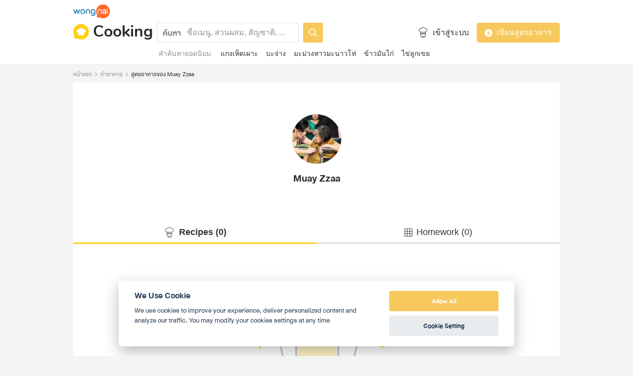

--- FILE ---
content_type: text/html; charset=utf-8
request_url: https://www.wongnai.com/cooking/users/6a90bbfdca1d4d2d95626d0d7d0b19e8
body_size: 25388
content:
<!DOCTYPE html>
<html xmlns:fb="http://ogp.me/ns/fb#" xmlns:og="http://ogp.me/ns#" lang="th">
<head>
	<title data-react-helmet="true">รวมสูตรอาหารโดย Muay Zzaa</title>
	<meta data-react-helmet="true" name="description" content="รวมสูตรอาหาร เมนูอาหารล่าสุดโดย Muay Zzaa พร้อมรูป วิธีการทำ คำอธิบาย และสูตรอาหารอื่นๆ จากสมาชิก Wongnai Cooking"/><meta data-react-helmet="true" name="keywords" content="เมนูอาหาร, สูตรอาหาร, วิธีทำอาหาร, ส่วนผสม"/><meta data-react-helmet="true" name="robots" content="all"/><meta data-react-helmet="true" property="og:title" content="รวมสูตรอาหารของฉันบน Wongnai Cooking - Muay Zzaa on wongnai.com"/><meta data-react-helmet="true" property="og:type" content="website"/><meta data-react-helmet="true" property="og:url" content="https://www.wongnai.com/cooking/users/6a90bbfdca1d4d2d95626d0d7d0b19e8"/><meta data-react-helmet="true" property="og:description" content="ดูสูตรอาหารทั้งหมดของฉัน ผ่าน wongnai.com หรือเปิดแอป Wongnai เเล้วมาแบ่งปันสูตรอาหารกันนะ - Muay Zzaa"/><meta data-react-helmet="true" property="og:image" content="https://img.wongnai.com/p/1920x0/2018/12/09/c67da8f95ebb43e6b25bcc9ae1165164.jpg"/><meta data-react-helmet="true" name="thumbnail" content="https://img.wongnai.com/p/1920x0/2018/12/09/c67da8f95ebb43e6b25bcc9ae1165164.jpg"/>
	<base href="/" />
	<meta http-equiv="content-type" content="text/html; charset=UTF-8" />
	<meta http-equiv="content-language" content="th, en" />
	<meta http-equiv="X-UA-Compatible" content="IE=Edge" />
	<meta name="viewport" content="width=device-width, initial-scale=1.0" />
	<meta name="robots" content="all" />
	<meta name="apple-itunes-app" content="app-id=403745899"/>
	<meta name="inmobi-site-verification" content="3039dc975e9df4c4ee341132415dcfd4" />
	<meta property="fb:app_id" content="120959154612889" />
	<meta property="fb:pages" content="154984664519467" />
	<meta property="fb:pages" content="641317632611026" />
	<link rel="shortcut icon" href="/favicon.ico" type="image/x-icon" />
	<link rel="search" title="Wongnai" type="application/opensearchdescription+xml" href="/opensearch.xml" />
	
	<link data-react-helmet="true" rel="canonical" href="https://www.wongnai.com/cooking/users/6a90bbfdca1d4d2d95626d0d7d0b19e8"/>
	<link data-chunk="main" rel="stylesheet" href="https://static2.wongnai.com/static-cooking/style44d5110fc4f18da30387.css">
	<link data-chunk="main" rel="preload" as="style" href="https://static2.wongnai.com/static-cooking/style44d5110fc4f18da30387.css">
<link data-chunk="polyfill" rel="preload" as="script" href="https://static2.wongnai.com/static-cooking/runtime1b4fccf07185475d8370.js">
<link data-chunk="polyfill" rel="preload" as="script" href="https://static2.wongnai.com/static-cooking/c6ea7a73ef32deb005dd.js">
<link data-chunk="polyfill" rel="preload" as="script" href="https://static2.wongnai.com/static-cooking/55c11afa384f1c37bad0.js">
<link data-chunk="main" rel="preload" as="script" href="https://static2.wongnai.com/static-cooking/44d5110fc4f18da30387.js">
<link data-chunk="main" rel="preload" as="script" href="https://static2.wongnai.com/static-cooking/28510f312f844c3dcb80.js">
<link data-chunk="main" rel="preload" as="script" href="https://static2.wongnai.com/static-cooking/360121388fbe4ed9f342.js">
<link data-chunk="cooking-CookingUserProfilePage" rel="preload" as="script" href="https://static2.wongnai.com/static-cooking/5ed7351eeab5a0f21fc4.js">
<link data-chunk="cooking-CookingUserProfilePage" rel="preload" as="script" href="https://static2.wongnai.com/static-cooking/0eb81b0dbbccf66d3090.js">
<link data-chunk="cooking-CookingUserProfilePage" rel="preload" as="script" href="https://static2.wongnai.com/static-cooking/498ffdbafb61b6824815.js">
<link data-chunk="cooking-CookingUserProfilePage" rel="preload" as="script" href="https://static2.wongnai.com/static-cooking/d14fc5b1d3cfed595952.js">
	<style data-styled="true" data-styled-version="5.1.0">.iQicix{background-repeat:no-repeat;background-size:cover;display:inline-block;vertical-align:middle;line-height:0;cursor:normal;width:32px;height:32px;background-image:url(https://static2.wongnai.com/static-cooking/images/1PSZvkx.png);}/*!sc*/
@media only screen and (-webkit-min-device-pixel-ratio:2){.iQicix{background-image:url(https://static2.wongnai.com/static-cooking/images/pUK0KsS.png);}}/*!sc*/
@media only screen and (-webkit-min-device-pixel-ratio:3){.iQicix{background-image:url(https://static2.wongnai.com/static-cooking/images/3q1wDwK.png);}}/*!sc*/
.fSAIKQ{background-repeat:no-repeat;background-size:cover;display:inline-block;vertical-align:middle;line-height:0;cursor:normal;width:24px;height:24px;background-image:url(https://static2.wongnai.com/static-cooking/images/70h3VSQ.png);}/*!sc*/
@media only screen and (-webkit-min-device-pixel-ratio:2){.fSAIKQ{background-image:url(https://static2.wongnai.com/static-cooking/images/2-gUhhV.png);}}/*!sc*/
@media only screen and (-webkit-min-device-pixel-ratio:3){.fSAIKQ{background-image:url(https://static2.wongnai.com/static-cooking/images/2LS_sJq.png);}}/*!sc*/
.cAVSYd{background-repeat:no-repeat;background-size:cover;display:inline-block;vertical-align:middle;line-height:0;cursor:normal;width:32px;height:32px;background-image:url(https://static2.wongnai.com/static-cooking/images/2QIk09o.png);}/*!sc*/
@media only screen and (-webkit-min-device-pixel-ratio:2){.cAVSYd{background-image:url(https://static2.wongnai.com/static-cooking/images/2JMzZYr.png);}}/*!sc*/
@media only screen and (-webkit-min-device-pixel-ratio:3){.cAVSYd{background-image:url(https://static2.wongnai.com/static-cooking/images/EevJGbX.png);}}/*!sc*/
.gFoOrb{background-repeat:no-repeat;background-size:cover;display:inline-block;vertical-align:middle;line-height:0;cursor:normal;width:16px;height:16px;background-image:url(https://static2.wongnai.com/static-cooking/images/1RSO7u1.png);}/*!sc*/
@media only screen and (-webkit-min-device-pixel-ratio:2){.gFoOrb{background-image:url(https://static2.wongnai.com/static-cooking/images/1dwqYP0.png);}}/*!sc*/
@media only screen and (-webkit-min-device-pixel-ratio:3){.gFoOrb{background-image:url(https://static2.wongnai.com/static-cooking/images/pnLozmJ.png);}}/*!sc*/
.cMxeaQ{background-repeat:no-repeat;background-size:cover;display:inline-block;vertical-align:middle;line-height:0;cursor:normal;width:9px;height:9px;background-image:url(https://static2.wongnai.com/static-cooking/images/3-QYsQn.png);}/*!sc*/
@media only screen and (-webkit-min-device-pixel-ratio:2){.cMxeaQ{background-image:url(https://static2.wongnai.com/static-cooking/images/1uuVKQ9.png);}}/*!sc*/
@media only screen and (-webkit-min-device-pixel-ratio:3){.cMxeaQ{background-image:url(https://static2.wongnai.com/static-cooking/images/RQSu2iy.png);}}/*!sc*/
.kVprEr{background-repeat:no-repeat;background-size:cover;display:inline-block;vertical-align:middle;line-height:0;cursor:normal;width:24px;height:24px;background-image:url(https://static2.wongnai.com/static-cooking/images/2pCnj3m.png);}/*!sc*/
@media only screen and (-webkit-min-device-pixel-ratio:2){.kVprEr{background-image:url(https://static2.wongnai.com/static-cooking/images/2v4DCPV.png);}}/*!sc*/
@media only screen and (-webkit-min-device-pixel-ratio:3){.kVprEr{background-image:url(https://static2.wongnai.com/static-cooking/images/3bT5orm.png);}}/*!sc*/
.ibuwo{background-repeat:no-repeat;background-size:cover;display:inline-block;vertical-align:middle;line-height:0;cursor:normal;width:16px;height:16px;background-image:url(https://static2.wongnai.com/static-cooking/images/21CrdNT.png);}/*!sc*/
@media only screen and (-webkit-min-device-pixel-ratio:2){.ibuwo{background-image:url(https://static2.wongnai.com/static-cooking/images/2qM-BQ_.png);}}/*!sc*/
@media only screen and (-webkit-min-device-pixel-ratio:3){.ibuwo{background-image:url(https://static2.wongnai.com/static-cooking/images/3Qgww9J.png);}}/*!sc*/
data-styled.g2[id="sc-1yfo21g-0"]{content:"iQicix,fSAIKQ,cAVSYd,gFoOrb,cMxeaQ,kVprEr,ibuwo,"}/*!sc*/
.darzcR{height:30px;width:75px;}/*!sc*/
data-styled.g10[id="sc-1vvldjt-1"]{content:"darzcR,"}/*!sc*/
.hQRgmK{display:block;}/*!sc*/
@media (max-width:991px){.hQRgmK{display:none !important;}}/*!sc*/
data-styled.g12[id="sc-1bksdp6-0"]{content:"hQRgmK,"}/*!sc*/
.hTOnFS{display:inline;margin:0 0 0 8px !important;padding:0px;font-family:Nunito,sans-serif;font-weight:bold;font-size:32px !important;color:var(--gray-850) !important;}/*!sc*/
@media (max-width:576px){.hTOnFS{font-size:24px !important;}}/*!sc*/
data-styled.g14[id="sc-1cneeh8-1"]{content:"hTOnFS,"}/*!sc*/
.dGsnod:hover,.dGsnod:focus{-webkit-text-decoration:none;text-decoration:none;}/*!sc*/
data-styled.g15[id="sc-1cneeh8-2"]{content:"dGsnod,"}/*!sc*/
.fLXPyw{display:none;}/*!sc*/
@media (max-width:991px){.fLXPyw{display:block;}}/*!sc*/
data-styled.g50[id="sc-bhg5st-0"]{content:"fLXPyw,"}/*!sc*/
.jRRfhQ{position:absolute;width:60px;height:inherit;left:0;display:-webkit-box;display:-webkit-flex;display:-ms-flexbox;display:flex;-webkit-box-pack:center;-webkit-justify-content:center;-ms-flex-pack:center;justify-content:center;-webkit-align-items:center;-webkit-box-align:center;-ms-flex-align:center;align-items:center;}/*!sc*/
@media (max-width:991px){.jRRfhQ{width:36px;}}/*!sc*/
data-styled.g51[id="sc-1s11jpd-0"]{content:"jRRfhQ,"}/*!sc*/
.ipKOvu{font-family:DB Heavent Now,sans-serif;font-size:16px;line-height:40px;color:var(--gray-500);font-weight:bold;}/*!sc*/
data-styled.g52[id="sc-1s11jpd-1"]{content:"ipKOvu,"}/*!sc*/
.EfVgE{position:absolute;background:var(--gray-white);opacity:1;height:inherit;border-radius:4px;padding:4px 8px 4px 60px;width:calc(100% - 48px);border:1px solid transparent;color:var(--gray-100);}/*!sc*/
.EfVgE.EfVgE{font-size:16px;}/*!sc*/
@media (max-width:991px){.EfVgE{width:100%;}}/*!sc*/
@media (max-width:991px){.EfVgE{color:transparent;}}/*!sc*/
data-styled.g53[id="sc-1s11jpd-2"]{content:"EfVgE,"}/*!sc*/
.cMySYF{position:relative;background:transparent;border-radius:4px;border:1px solid var(--gray-100);height:inherit;border-radius:4px;padding:4px 8px 4px 60px;width:calc(100% - 48px);color:var(--gray-850);}/*!sc*/
.cMySYF::-webkit-input-placeholder{color:var(--gray-400);}/*!sc*/
.cMySYF::-moz-placeholder{color:var(--gray-400);}/*!sc*/
.cMySYF:-ms-input-placeholder{color:var(--gray-400);}/*!sc*/
.cMySYF::placeholder{color:var(--gray-400);}/*!sc*/
@media (max-width:991px){.cMySYF{padding-left:36px;width:100%;}}/*!sc*/
.cMySYF:focus{outline:none;}/*!sc*/
.cMySYF.cMySYF{font-size:16px;}/*!sc*/
@media (max-width:991px){.cMySYF{width:100%;}}/*!sc*/
data-styled.g54[id="sc-1s11jpd-3"]{content:"cMySYF,"}/*!sc*/
.ioIXHn{display:block;width:100%;position:relative;background-color:var(--gray-50);height:auto;font-size:0;}/*!sc*/
data-styled.g55[id="sc-v7gofj-0"]{content:"ioIXHn,"}/*!sc*/
.ftzOxj{display:inline-block;padding:8px 16px;color:var(--gray-white);border-radius:2px;background-image:none;font-weight:normal;cursor:pointer;border:none;background-color:var(--yellow-400);}/*!sc*/
data-styled.g59[id="sc-1ukbs2r-0"]{content:"ftzOxj,"}/*!sc*/
.loXSMm{font-style:normal;font-stretch:normal;-webkit-letter-spacing:-0.1px;-moz-letter-spacing:-0.1px;-ms-letter-spacing:-0.1px;letter-spacing:-0.1px;width:auto;padding:9px 15px;border-radius:4px;font-family:Helvetica Neue,sans-serif;font-size:16px;line-height:20px;text-align:center;outline:none;background-color:var(--gray-500);cursor:pointer;border:solid 1px var(--gray-500);color:var(--gray-white);box-sizing:border-box;display:inline-block;background-color:var(--yellow-400);border:solid 1px var(--yellow-400);color:var(--gray-white);}/*!sc*/
data-styled.g60[id="sc-1ol3h2f-0"]{content:"loXSMm,"}/*!sc*/
.btNwQU{box-shadow:none;}/*!sc*/
data-styled.g61[id="sc-smbzn-0"]{content:"btNwQU,"}/*!sc*/
.bDBkqm{margin-left:8px;}/*!sc*/
data-styled.g62[id="sc-smbzn-1"]{content:"bDBkqm,"}/*!sc*/
.fWXtKK{font-size:14px;white-space:nowrap;overflow-x:scroll;-ms-overflow-style:none;}/*!sc*/
.fWXtKK::-webkit-scrollbar{display:none;}/*!sc*/
data-styled.g63[id="sc-k1t66o-0"]{content:"fWXtKK,"}/*!sc*/
.cPrwyL{color:var(--gray-400);}/*!sc*/
data-styled.g64[id="sc-k1t66o-1"]{content:"cPrwyL,"}/*!sc*/
.OFywU{margin-left:16px;color:var(--gray-850);}/*!sc*/
.OFywU:hover,.OFywU:focus{color:var(--gray-850);}/*!sc*/
data-styled.g65[id="sc-k1t66o-2"]{content:"OFywU,"}/*!sc*/
.dgcAaL{border-radius:100%;}/*!sc*/
data-styled.g66[id="sc-i02xc0-0"]{content:"dgcAaL,"}/*!sc*/
.ZUViZ{display:-webkit-box;display:-webkit-flex;display:-ms-flexbox;display:flex;-webkit-align-items:center;-webkit-box-align:center;-ms-flex-align:center;align-items:center;}/*!sc*/
data-styled.g67[id="sc-x7jcvv-0"]{content:"ZUViZ,"}/*!sc*/
.iqmlNM{margin-left:8px;color:var(--gray-850);font-size:16px;}/*!sc*/
data-styled.g68[id="sc-x7jcvv-1"]{content:"iqmlNM,"}/*!sc*/
.hrCDQU{display:-webkit-box;display:-webkit-flex;display:-ms-flexbox;display:flex;-webkit-align-items:center;-webkit-box-align:center;-ms-flex-align:center;align-items:center;margin-right:8px;line-height:36px;}/*!sc*/
data-styled.g70[id="sc-zcytmz-0"]{content:"hrCDQU,"}/*!sc*/
.ibFCoV{padding:8px calc((100vw - 984px) / 2);border-bottom:1px solid var(--gray-75);background:var(--gray-white);}/*!sc*/
@media (max-width:991px){.ibFCoV{padding:8px;}}/*!sc*/
data-styled.g71[id="sc-zcytmz-1"]{content:"ibFCoV,"}/*!sc*/
.gAFxRy{display:none;}/*!sc*/
@media (max-width:991px){.gAFxRy{display:-webkit-box;display:-webkit-flex;display:-ms-flexbox;display:flex;-webkit-flex-flow:column;-ms-flex-flow:column;flex-flow:column;}}/*!sc*/
data-styled.g72[id="sc-zcytmz-2"]{content:"gAFxRy,"}/*!sc*/
.hkIwpz{display:-webkit-box;display:-webkit-flex;display:-ms-flexbox;display:flex;-webkit-align-items:center;-webkit-box-align:center;-ms-flex-align:center;align-items:center;-webkit-box-pack:justify;-webkit-justify-content:space-between;-ms-flex-pack:justify;justify-content:space-between;margin-top:8px;}/*!sc*/
data-styled.g73[id="sc-zcytmz-3"]{content:"hkIwpz,"}/*!sc*/
.idMzUA{margin-top:8px;}/*!sc*/
data-styled.g74[id="sc-zcytmz-4"]{content:"idMzUA,"}/*!sc*/
.iNPysB{display:-webkit-box;display:-webkit-flex;display:-ms-flexbox;display:flex;-webkit-align-items:center;-webkit-box-align:center;-ms-flex-align:center;align-items:center;}/*!sc*/
.iNPysB > *:not(:last-child){margin-right:8px;}/*!sc*/
data-styled.g75[id="sc-zcytmz-5"]{content:"iNPysB,"}/*!sc*/
.hmPtVe{display:-webkit-box;display:-webkit-flex;display:-ms-flexbox;display:flex;}/*!sc*/
@media (max-width:991px){.hmPtVe{display:none;}}/*!sc*/
data-styled.g76[id="sc-zcytmz-6"]{content:"hmPtVe,"}/*!sc*/
.hWSstf{-webkit-flex:1;-ms-flex:1;flex:1;}/*!sc*/
data-styled.g77[id="sc-zcytmz-7"]{content:"hWSstf,"}/*!sc*/
.cBTrYw{display:-webkit-box;display:-webkit-flex;display:-ms-flexbox;display:flex;}/*!sc*/
data-styled.g78[id="sc-zcytmz-8"]{content:"cBTrYw,"}/*!sc*/
.dlWqwx{display:-webkit-box;display:-webkit-flex;display:-ms-flexbox;display:flex;-webkit-align-items:center;-webkit-box-align:center;-ms-flex-align:center;align-items:center;}/*!sc*/
data-styled.g79[id="sc-zcytmz-9"]{content:"dlWqwx,"}/*!sc*/
.hkHtfJ{-webkit-flex:1;-ms-flex:1;flex:1;display:-webkit-box;display:-webkit-flex;display:-ms-flexbox;display:flex;-webkit-align-items:center;-webkit-box-align:center;-ms-flex-align:center;align-items:center;-webkit-box-pack:end;-webkit-justify-content:flex-end;-ms-flex-pack:end;justify-content:flex-end;}/*!sc*/
.hkHtfJ > *:not(:last-child){margin-right:16px;}/*!sc*/
data-styled.g80[id="sc-zcytmz-10"]{content:"hkHtfJ,"}/*!sc*/
.eVYHBQ{display:inline-block;width:336px;}/*!sc*/
data-styled.g81[id="sc-zcytmz-11"]{content:"eVYHBQ,"}/*!sc*/
.lkbCnX{display:block;width:100%;}/*!sc*/
data-styled.g82[id="sc-zcytmz-12"]{content:"lkbCnX,"}/*!sc*/
.iVsQKe{margin-top:8px;padding:4px;}/*!sc*/
data-styled.g83[id="sc-zcytmz-13"]{content:"iVsQKe,"}/*!sc*/
.mNBLF{display:-webkit-box;display:-webkit-flex;display:-ms-flexbox;display:flex;-webkit-align-items:center;-webkit-box-align:center;-ms-flex-align:center;align-items:center;margin-bottom:8px;}/*!sc*/
data-styled.g84[id="sc-zcytmz-14"]{content:"mNBLF,"}/*!sc*/
.gXnOgI{--gray-white:var(--light-gray-white);--gray-25:var(--light-gray-25);--gray-50:var(--light-gray-50);--gray-75:var(--light-gray-75);--gray-100:var(--light-gray-100);--gray-150:var(--light-gray-150);--gray-250:var(--light-gray-250);--gray-300:var(--light-gray-300);--gray-400:var(--light-gray-400);--gray-500:var(--light-gray-500);--gray-550:var(--light-gray-550);--gray-650:var(--light-gray-650);--gray-700:var(--light-gray-700);--gray-800:var(--light-gray-800);--gray-850:var(--light-gray-850);--gray-900:var(--light-gray-900);--blue-10:var(--light-blue-10);--blue-100:var(--light-blue-100);--blue-200:var(--light-blue-200);--blue-300:var(--light-blue-300);--blue-400:var(--light-blue-400);--blue-500:var(--light-blue-500);--blue-600:var(--light-blue-600);--blue-700:var(--light-blue-700);--blue-800:var(--light-blue-800);--blue-900:var(--light-blue-900);--green-10:var(--light-green-10);--green-100:var(--light-green-100);--green-200:var(--light-green-200);--green-300:var(--light-green-300);--green-400:var(--light-green-400);--green-500:var(--light-green-500);--green-600:var(--light-green-600);--green-700:var(--light-green-700);--green-800:var(--light-green-800);--green-900:var(--light-green-900);--orange-10:var(--light-orange-10);--orange-100:var(--light-orange-100);--orange-200:var(--light-orange-200);--orange-300:var(--light-orange-300);--orange-400:var(--light-orange-400);--orange-500:var(--light-orange-500);--orange-600:var(--light-orange-600);--orange-700:var(--light-orange-700);--orange-800:var(--light-orange-800);--orange-900:var(--light-orange-900);--red-10:var(--light-red-10);--red-100:var(--light-red-100);--red-200:var(--light-red-200);--red-300:var(--light-red-300);--red-400:var(--light-red-400);--red-500:var(--light-red-500);--red-600:var(--light-red-600);--red-700:var(--light-red-700);--red-800:var(--light-red-800);--red-900:var(--light-red-900);--yellow-10:var(--light-yellow-10);--yellow-100:var(--light-yellow-100);--yellow-200:var(--light-yellow-200);--yellow-300:var(--light-yellow-300);--yellow-400:var(--light-yellow-400);--yellow-500:var(--light-yellow-500);--yellow-600:var(--light-yellow-600);--yellow-700:var(--light-yellow-700);--yellow-800:var(--light-yellow-800);--yellow-900:var(--light-yellow-900);--pink-10:var(--light-pink-10);--pink-100:var(--light-pink-100);--pink-200:var(--light-pink-200);--pink-300:var(--light-pink-300);--pink-400:var(--light-pink-400);--pink-500:var(--light-pink-500);--pink-600:var(--light-pink-600);--pink-700:var(--light-pink-700);--pink-800:var(--light-pink-800);--pink-900:var(--light-pink-900);--cyan-10:var(--light-cyan-10);--cyan-100:var(--light-cyan-100);--cyan-200:var(--light-cyan-200);--cyan-300:var(--light-cyan-300);--cyan-400:var(--light-cyan-400);--cyan-500:var(--light-cyan-500);--cyan-600:var(--light-cyan-600);--cyan-700:var(--light-cyan-700);--cyan-800:var(--light-cyan-800);--cyan-900:var(--light-cyan-900);--brick-10:var(--light-brick-10);--brick-100:var(--light-brick-100);--brick-200:var(--light-brick-200);--brick-300:var(--light-brick-300);--brick-400:var(--light-brick-400);--brick-500:var(--light-brick-500);--brick-600:var(--light-brick-600);--brick-700:var(--light-brick-700);--brick-800:var(--light-brick-800);--brick-900:var(--light-brick-900);--teal-10:var(--light-teal-10);--teal-100:var(--light-teal-100);--teal-200:var(--light-teal-200);--teal-300:var(--light-teal-300);--teal-400:var(--light-teal-400);--teal-500:var(--light-teal-500);--teal-600:var(--light-teal-600);--teal-700:var(--light-teal-700);--teal-800:var(--light-teal-800);--teal-900:var(--light-teal-900);--primary-10:var(--yellow-10);--primary-100:var(--yellow-100);--primary-200:var(--yellow-200);--primary-300:var(--yellow-300);--primary-400:var(--yellow-400);--primary-500:var(--yellow-500);--primary-600:var(--yellow-600);--primary-700:var(--yellow-700);--primary-800:var(--yellow-800);--primary-900:var(--yellow-900);}/*!sc*/
data-styled.g85[id="Wrapper-sc-1eyywg"]{content:"gXnOgI,"}/*!sc*/
.cpYZsU{word-break:initial;color:var(--gray-400);}/*!sc*/
.hciWug{word-break:initial;}/*!sc*/
.eqFeiG{word-break:initial;font-weight:bold;color:var(--gray-700);}/*!sc*/
.zCkkK{word-break:initial;font-weight:normal;color:var(--gray-400);cursor:pointer;}/*!sc*/
data-styled.g94[id="StyledText-sc-s63irq"]{content:"cpYZsU,hciWug,eqFeiG,zCkkK,"}/*!sc*/
.ivalWd{color:currentColor;-webkit-text-decoration:none;text-decoration:none;}/*!sc*/
.ivalWd:hover,.ivalWd:focus{color:currentColor;-webkit-text-decoration:none;text-decoration:none;box-shadow:none;}/*!sc*/
data-styled.g95[id="PlainExternalLink-sc-1fvak39"]{content:"ivalWd,"}/*!sc*/
.cpbRGi a{height:100%;display:-webkit-inline-box;display:-webkit-inline-flex;display:-ms-inline-flexbox;display:inline-flex;}/*!sc*/
data-styled.g96[id="StyledLink-sc-1989ws3"]{content:"cpbRGi,"}/*!sc*/
.kALeVW{color:inherit;}/*!sc*/
data-styled.g97[id="Icon-sc-nqv920"]{content:"kALeVW,"}/*!sc*/
.hvBNHw{width:100%;border-top:2px solid var(--gray-100);background:var(--gray-25);padding:24px;color:var(--gray-700);}/*!sc*/
@media (max-width:991px){.hvBNHw{padding:8px;}}/*!sc*/
data-styled.g99[id="FooterContainer-sc-9rgxm4"]{content:"hvBNHw,"}/*!sc*/
.dkubrA{display:block;max-width:984px;margin:auto;padding:0 16px;}/*!sc*/
@media (max-width:991px){.dkubrA{max-width:720px;}}/*!sc*/
@media (max-width:991px){.dkubrA{padding:8px;}}/*!sc*/
data-styled.g100[id="FooterContent-sc-h5ouee"]{content:"dkubrA,"}/*!sc*/
.auJlr{padding:8px 0;position:relative;display:-webkit-box;display:-webkit-flex;display:-ms-flexbox;display:flex;-webkit-box-pack:start;-webkit-justify-content:flex-start;-ms-flex-pack:start;justify-content:flex-start;}/*!sc*/
@media (max-width:991px){.auJlr{-webkit-box-pack:center;-webkit-justify-content:center;-ms-flex-pack:center;justify-content:center;}}/*!sc*/
data-styled.g101[id="FooterSection-sc-xadmrf"]{content:"auJlr,"}/*!sc*/
.gNXpta{height:48px;width:auto;}/*!sc*/
data-styled.g102[id="Logo-sc-zl6ok6"]{content:"gNXpta,"}/*!sc*/
.eDPaeZ{padding:8px 0;position:relative;display:-webkit-box;display:-webkit-flex;display:-ms-flexbox;display:flex;-webkit-box-pack:start;-webkit-justify-content:flex-start;-ms-flex-pack:start;justify-content:flex-start;-webkit-flex-wrap:wrap;-ms-flex-wrap:wrap;flex-wrap:wrap;-webkit-align-items:center;-webkit-box-align:center;-ms-flex-align:center;align-items:center;}/*!sc*/
@media (max-width:991px){.eDPaeZ{-webkit-box-pack:center;-webkit-justify-content:center;-ms-flex-pack:center;justify-content:center;}}/*!sc*/
data-styled.g104[id="StyledFooter-sc-13fodcl"]{content:"eDPaeZ,"}/*!sc*/
.cvhIVU{display:-webkit-box;display:-webkit-flex;display:-ms-flexbox;display:flex;-webkit-flex-direction:row;-ms-flex-direction:row;flex-direction:row;-webkit-order:0;-ms-flex-order:0;order:0;color:var(--gray-400);}/*!sc*/
.cvhIVU > *{margin-right:4px;}/*!sc*/
@media (max-width:991px){.cvhIVU{-webkit-flex:1;-ms-flex:1;flex:1;-webkit-flex-direction:column;-ms-flex-direction:column;flex-direction:column;}}/*!sc*/
data-styled.g105[id="Copyright-sc-1da8qbu"]{content:"cvhIVU,"}/*!sc*/
.kTTXpP{text-align:right;color:var(--gray-400);-webkit-flex:1;-ms-flex:1;flex:1;-webkit-order:3;-ms-flex-order:3;order:3;}/*!sc*/
.kTTXpP > * + *::before{content:'|';font-weight:normal;color:var(--gray-400);margin:0 4px;}/*!sc*/
@media (max-width:991px){.kTTXpP{-webkit-flex:0;-ms-flex:0;flex:0;-webkit-order:2;-ms-flex-order:2;order:2;}}/*!sc*/
data-styled.g107[id="LanguageContainer-sc-12jvlxn"]{content:"kTTXpP,"}/*!sc*/
.eJQesZ{display:-webkit-box;display:-webkit-flex;display:-ms-flexbox;display:flex;-webkit-order:2;-ms-flex-order:2;order:2;}/*!sc*/
.eJQesZ > * + *::before{content:'|';font-weight:normal;color:var(--gray-400);margin:0 4px;}/*!sc*/
@media (max-width:991px){.eJQesZ{-webkit-box-pack:center;-webkit-justify-content:center;-ms-flex-pack:center;justify-content:center;margin-top:16px;-webkit-flex-basis:100%;-ms-flex-preferred-size:100%;flex-basis:100%;-webkit-order:3;-ms-flex-order:3;order:3;}}/*!sc*/
data-styled.g108[id="LegalList-sc-1ql4s3w"]{content:"eJQesZ,"}/*!sc*/
.jkJftM{display:-webkit-box;display:-webkit-flex;display:-ms-flexbox;display:flex;-webkit-flex-direction:column;-ms-flex-direction:column;flex-direction:column;}/*!sc*/
.jkJftM > *:not(:last-child){margin-bottom:4px;}/*!sc*/
.fFuRjN{display:-webkit-box;display:-webkit-flex;display:-ms-flexbox;display:flex;-webkit-flex-direction:row;-ms-flex-direction:row;flex-direction:row;-webkit-flex-wrap:wrap;-ms-flex-wrap:wrap;flex-wrap:wrap;-webkit-align-items:center;-webkit-box-align:center;-ms-flex-align:center;align-items:center;margin-right:-8px;margin-bottom:-8px;}/*!sc*/
.fFuRjN > *{margin-right:8px;margin-bottom:8px;}/*!sc*/
.ilUYoA{display:-webkit-box;display:-webkit-flex;display:-ms-flexbox;display:flex;-webkit-flex-direction:row;-ms-flex-direction:row;flex-direction:row;}/*!sc*/
.ilUYoA > *:not(:last-child){margin-right:16px;}/*!sc*/
.fSiaaE{display:-webkit-box;display:-webkit-flex;display:-ms-flexbox;display:flex;-webkit-flex-direction:column;-ms-flex-direction:column;flex-direction:column;}/*!sc*/
.fSiaaE > *:not(:last-child){margin-bottom:8px;}/*!sc*/
data-styled.g109[id="BaseGap-sc-1wadqs8"]{content:"jkJftM,fFuRjN,ilUYoA,fSiaaE,"}/*!sc*/
.kxgVSL{padding:8px 0;position:relative;display:-webkit-box;display:-webkit-flex;display:-ms-flexbox;display:flex;-webkit-box-pack:start;-webkit-justify-content:flex-start;-ms-flex-pack:start;justify-content:flex-start;-webkit-flex-wrap:wrap;-ms-flex-wrap:wrap;flex-wrap:wrap;}/*!sc*/
@media (max-width:991px){.kxgVSL{-webkit-box-pack:center;-webkit-justify-content:center;-ms-flex-pack:center;justify-content:center;}}/*!sc*/
data-styled.g110[id="StyledFooter-sc-cxyes2"]{content:"kxgVSL,"}/*!sc*/
.igRahg{width:50%;}/*!sc*/
@media (max-width:991px){.igRahg{width:100%;margin-bottom:16px;}}/*!sc*/
data-styled.g111[id="PortalGroup-sc-14u318f"]{content:"igRahg,"}/*!sc*/
.iqKfIS{height:40px;width:auto;cursor:pointer;}/*!sc*/
data-styled.g112[id="Logo-sc-16ex9l5"]{content:"iqKfIS,"}/*!sc*/
.gRIKrC{padding:16px 0;width:100%;border-bottom:1px solid var(--gray-100);display:-webkit-box;display:-webkit-flex;display:-ms-flexbox;display:flex;-webkit-flex-wrap:wrap;-ms-flex-wrap:wrap;flex-wrap:wrap;}/*!sc*/
@media (max-width:991px){.gRIKrC{border:0;}}/*!sc*/
data-styled.g113[id="ListContainer-sc-15di7dz"]{content:"gRIKrC,"}/*!sc*/
.duYltK{box-sizing:border-box;padding:8px;width:20%;}/*!sc*/
@media (max-width:991px){.duYltK{padding:8px 4px;width:50%;}}/*!sc*/
data-styled.g114[id="CategoryContainer-sc-88us1e"]{content:"duYltK,"}/*!sc*/
.bZGIGv{position:relative;z-index:3;}/*!sc*/
data-styled.g115[id="sc-1fropka-0"]{content:"bZGIGv,"}/*!sc*/
.iXforF{position:fixed;top:0;left:0;right:0;z-index:200;background:var(--yellow-400);box-shadow:var(--yellow-400) 0px 0px 5px;width:0%;-webkit-transition:width 0s ease,opacity 0.5s ease;transition:width 0s ease,opacity 0.5s ease;opacity:0;height:2px;}/*!sc*/
@media (max-width:991px){.iXforF{height:3px;}}/*!sc*/
data-styled.g116[id="sc-1yex4na-0"]{content:"iXforF,"}/*!sc*/
.leiugp{font-size:12px;color:var(--gray-400);white-space:nowrap;overflow:hidden;text-overflow:ellipsis;font-family:DB Heavent Now,sans-serif;margin:0;padding:0;}/*!sc*/
@media (max-width:991px){.leiugp{padding:0;margin:0;}}/*!sc*/
data-styled.g147[id="sc-1nb3jgb-0"]{content:"leiugp,"}/*!sc*/
.eNEYay{display:-webkit-box;display:-webkit-flex;display:-ms-flexbox;display:flex;-webkit-flex-flow:row wrap;-ms-flex-flow:row wrap;flex-flow:row wrap;line-height:28px;padding:4px 0;}/*!sc*/
.eNEYay > *:last-child{color:var(--gray-850);}/*!sc*/
@media (max-width:991px){.eNEYay{padding:0;background-color:var(--gray-white);}}/*!sc*/
data-styled.g148[id="sc-1nb3jgb-1"]{content:"eNEYay,"}/*!sc*/
.cqeDzo{max-width:100%;white-space:nowrap;overflow:hidden;text-overflow:ellipsis;color:var(--gray-400);}/*!sc*/
.cqeDzo:hover,.cqeDzo:focus{color:var(--gray-400);}/*!sc*/
data-styled.g149[id="sc-1nb3jgb-2"]{content:"cqeDzo,"}/*!sc*/
.hXrYGh{display:-webkit-box;display:-webkit-flex;display:-ms-flexbox;display:flex;-webkit-align-items:center;-webkit-box-align:center;-ms-flex-align:center;align-items:center;line-height:28px;-webkit-flex:0 0 auto;-ms-flex:0 0 auto;flex:0 0 auto;}/*!sc*/
.hXrYGh > *{vertical-align:middle;}/*!sc*/
data-styled.g150[id="sc-1nb3jgb-3"]{content:"hXrYGh,"}/*!sc*/
.hLfMcW{margin:0 4px;-webkit-transform:none;-ms-transform:none;transform:none;}/*!sc*/
data-styled.g152[id="sc-1nb3jgb-5"]{content:"hLfMcW,"}/*!sc*/
@media (max-width:991px){.HnzSc{display:none;}}/*!sc*/
data-styled.g153[id="sc-1nb3jgb-6"]{content:"HnzSc,"}/*!sc*/
.hvtEum{margin-bottom:16px;overflow:hidden;}/*!sc*/
data-styled.g154[id="sc-9fcqwc-0"]{content:"hvtEum,"}/*!sc*/
.jAidnP{background:var(--gray-white);border-radius:2px;box-shadow:0 1px 2px rgba(0,0,0,0.1);}/*!sc*/
data-styled.g155[id="sc-9fcqwc-1"]{content:"jAidnP,"}/*!sc*/
.hFZpjV{max-width:445px;max-height:80vh;overflow-y:auto;margin:10% auto 0 auto;margin:10vh auto 0 auto;border-radius:3px;background-color:var(--gray-white);box-shadow:0 2px 8px 0 rgba(0,0,0,0.5);}/*!sc*/
.hFZpjV:focus{outline:none;}/*!sc*/
data-styled.g214[id="sc-1usdrgp-0"]{content:"hFZpjV,"}/*!sc*/
.ibCfzW .transition-enter{opacity:0.01;}/*!sc*/
.ibCfzW .transition-enter.transition-enter-active{opacity:1;-webkit-transition:opacity 50ms ease-in;transition:opacity 50ms ease-in;}/*!sc*/
.ibCfzW .transition-leave{opacity:1;}/*!sc*/
.ibCfzW .transition-leave.transition-leave-active{opacity:0.01;-webkit-transition:opacity 100ms ease-in;transition:opacity 100ms ease-in;}/*!sc*/
data-styled.g222[id="sc-cder2s-0"]{content:"ibCfzW,"}/*!sc*/
.dpaiOj{position:absolute;top:50%;left:50%;-webkit-transform:translate(-50%,-50%);-ms-transform:translate(-50%,-50%);transform:translate(-50%,-50%);border-radius:3px;outline:none;overflow:hidden;background-color:var(--gray-white);background-image:url(https://static2.wongnai.com/static-cooking/images/1D1yGDk.png);background-position:top center;background-repeat:no-repeat;background-size:cover;}/*!sc*/
@media only screen and (-webkit-min-device-pixel-ratio:1.3),only screen and (-o-min-device-pixel-ratio:13/10),only screen and (min-resolution:120dpi){.dpaiOj{background-image:url(https://static2.wongnai.com/static-cooking/images/2xbSQSi.png);}.dpaiOj{background-image:url(https://static2.wongnai.com/static-cooking/images/2xbSQSi.png);}}/*!sc*/
@media (max-width:576px){.dpaiOj{position:fixed;top:0;right:0;bottom:0;left:0;-webkit-transform:none;-ms-transform:none;transform:none;border-radius:0;}}/*!sc*/
data-styled.g237[id="sc-spdbjc-0"]{content:"dpaiOj,"}/*!sc*/
.epDLZB .toast-container{background:var(--yellow-400);border-radius:4px;box-shadow:0 1px 1px rgba(0,0,0,0.25);min-height:32px;width:400px;}/*!sc*/
@media (max-width:767px){.epDLZB .toast-container{width:96%;height:40px;bottom:16px;right:0;left:0;margin:auto;}}/*!sc*/
.epDLZB .toast-body{font-size:18px;color:white;text-align:center;font-family:DB Heavent Now,sans-serif;}/*!sc*/
@media (max-width:767px){.epDLZB .toast-body{font-size:16px;}}/*!sc*/
data-styled.g240[id="sc-kql862-0"]{content:"epDLZB,"}/*!sc*/
@media (max-width:991px){.dokkym{margin:0 -8px;}}/*!sc*/
data-styled.g241[id="sc-1bzp1r3-0"]{content:"dokkym,"}/*!sc*/
:root{--light-blue-10:#f2fbff;--light-blue-100:#d8f0fd;--light-blue-200:#bee6fa;--light-blue-300:#8cd1f6;--light-blue-400:#5cbcf1;--light-blue-500:#2da8ed;--light-blue-600:#0093e8;--light-blue-700:#0070a8;--light-blue-800:#005b89;--light-blue-900:#002a40;--dark-blue-100:#d8f0fd;--dark-blue-200:#bee6fa;--dark-blue-300:#8cd1f6;--dark-blue-400:#5cbcf1;--dark-blue-500:#2da8ed;--dark-blue-600:#0093e8;--dark-blue-700:#205d80;--dark-blue-800:#2d4959;--dark-blue-900:#32414a;--dark-blue-990:#20292e;--light-gray-25:#f4f6f7;--light-gray-50:#edf0f2;--light-gray-75:#e9ecee;--light-gray-100:#dee2e4;--light-gray-150:#c9ced0;--light-gray-250:#b4babd;--light-gray-300:#a0a6a9;--light-gray-400:#8c9396;--light-gray-500:#787f83;--light-gray-550:#656c6f;--light-gray-650:#53595c;--light-gray-700:#3d4245;--light-gray-800:#2e3335;--light-gray-850:#282d2e;--light-gray-900:#1d2021;--light-gray-white:#ffffff;--dark-gray-25:#f4f6f7;--dark-gray-50:#e9ecee;--dark-gray-100:#dee2e4;--dark-gray-150:#c9ced0;--dark-gray-250:#b4babd;--dark-gray-300:#a0a6a9;--dark-gray-400:#8c9396;--dark-gray-500:#787f83;--dark-gray-550:#656c6f;--dark-gray-650:#53595c;--dark-gray-700:#3d4245;--dark-gray-800:#2e3335;--dark-gray-850:#282d2e;--dark-gray-900:#1d2021;--dark-gray-950:#131414;--dark-gray-white:#ffffff;--light-green-10:#f0fff7;--light-green-100:#c9f5dd;--light-green-200:#a4ebc4;--light-green-300:#69d89b;--light-green-400:#35c676;--light-green-500:#0ab356;--light-green-600:#00a838;--light-green-700:#008e33;--light-green-800:#00742c;--light-green-900:#00401c;--dark-green-100:#c9f5dd;--dark-green-200:#a4ebc4;--dark-green-300:#69d89b;--dark-green-400:#35c676;--dark-green-500:#0ab356;--dark-green-600:#00a838;--dark-green-700:#228041;--dark-green-800:#30593e;--dark-green-900:#2a3c30;--dark-green-990:#1e2922;--light-orange-10:#fff4f0;--light-orange-100:#fee4db;--light-orange-200:#fdd5c6;--light-orange-300:#fbb69e;--light-orange-400:#f89876;--light-orange-500:#f67b4f;--light-orange-600:#f45e28;--light-orange-700:#c74718;--light-orange-800:#9a330d;--light-orange-900:#401200;--dark-orange-100:#fff4f0;--dark-orange-200:#fee4db;--dark-orange-300:#fdd5c6;--dark-orange-400:#fbb69e;--dark-orange-500:#f89876;--dark-orange-600:#f45e28;--dark-orange-700:#8c4a32;--dark-orange-800:#664438;--dark-orange-900:#4a3832;--dark-orange-990:#2b221e;--light-red-10:#fff1f0;--light-red-100:#ffdcd8;--light-red-200:#ffc7c0;--light-red-300:#ff9d90;--light-red-400:#ff7260;--light-red-500:#ff4831;--light-red-600:#ff1d00;--light-red-700:#cf1400;--light-red-800:#9f0d00;--light-red-900:#400400;--dark-red-100:#ffdcd8;--dark-red-200:#ffc7c0;--dark-red-300:#ff9d90;--dark-red-400:#ff7260;--dark-red-500:#ff4831;--dark-red-600:#ff1d00;--dark-red-700:#802b20;--dark-red-800:#59322d;--dark-red-900:#473230;--dark-red-990:#2e2220;--light-yellow-10:#fffaed;--light-yellow-100:#fef1d4;--light-yellow-200:#fce8bc;--light-yellow-300:#fad88b;--light-yellow-400:#f7c85c;--light-yellow-500:#f5b92d;--light-yellow-600:#f2aa00;--light-yellow-700:#cc8a00;--light-yellow-800:#a76b00;--light-yellow-900:#5c3600;--dark-yellow-100:#fef1d4;--dark-yellow-200:#fce8bc;--dark-yellow-300:#fad88b;--dark-yellow-400:#f7c85c;--dark-yellow-500:#f5b92d;--dark-yellow-600:#f2aa00;--dark-yellow-700:#997829;--dark-yellow-800:#665737;--dark-yellow-900:#474132;--dark-yellow-990:#29261e;--light-teal-10:#f2fdff;--light-teal-100:#d5f4f9;--light-teal-200:#b9ebf4;--light-teal-300:#85dae9;--light-teal-400:#54c9dd;--light-teal-500:#28b9d2;--light-teal-600:#00aac7;--light-teal-700:#0c8ea4;--light-teal-800:#137181;--light-teal-900:#12343b;--dark-teal-100:#d5f4f9;--dark-teal-200:#b9ebf4;--dark-teal-300:#85dae9;--dark-teal-400:#54c9dd;--dark-teal-500:#28b9d2;--dark-teal-600:#00aac7;--dark-teal-700:#19616e;--dark-teal-800:#264f57;--dark-teal-900:#2e4447;--dark-teal-990:#1d2729;--light-brick-10:#fff3f2;--light-brick-100:#fadedb;--light-brick-200:#f4c9c5;--light-brick-300:#e9a19a;--light-brick-400:#de7c73;--light-brick-500:#d25a4f;--light-brick-600:#c73b2e;--light-brick-700:#aa3b2d;--light-brick-800:#862216;--light-brick-900:#400700;--dark-brick-100:#fadedb;--dark-brick-200:#f4c9c5;--dark-brick-300:#e9a19a;--dark-brick-400:#de7c73;--dark-brick-500:#d25a4f;--dark-brick-600:#c73b2e;--dark-brick-700:#7a2822;--dark-brick-800:#59302d;--dark-brick-900:#472f2e;--dark-brick-990:#30201f;--light-cyan-10:#f2fffc;--light-cyan-100:#d6f7ee;--light-cyan-200:#bbefe1;--light-cyan-300:#89dfc8;--light-cyan-400:#5cd0b1;--light-cyan-500:#34c09b;--light-cyan-600:#12b086;--light-cyan-700:#119270;--light-cyan-800:#10745a;--light-cyan-900:#0c3b2e;--dark-cyan-100:#d6f7ee;--dark-cyan-200:#bbefe1;--dark-cyan-300:#89dfc8;--dark-cyan-400:#5cd0b1;--dark-cyan-500:#34c09b;--dark-cyan-600:#12b086;--dark-cyan-700:#2dc29a;--dark-cyan-800:#74c2ad;--dark-cyan-900:#2d453e;--dark-cyan-990:#202e2a;--light-pink-10:#fff2f4;--light-pink-100:#ffe2e5;--light-pink-200:#fed2d7;--light-pink-300:#fdb3ba;--light-pink-400:#fc939e;--light-pink-500:#fb7482;--light-pink-600:#fa5567;--light-pink-700:#cb4352;--light-pink-800:#9d323d;--light-pink-900:#401318;--dark-pink-100:#ffe2e5;--dark-pink-200:#fed2d7;--dark-pink-300:#fdb3ba;--dark-pink-400:#fc939e;--dark-pink-500:#fb7482;--dark-pink-600:#fa5567;--dark-pink-700:#75242e;--dark-pink-800:#5e3136;--dark-pink-900:#4a3436;--dark-pink-990:#2e2123;}/*!sc*/
:root .text-primary-900{color:var(--primary-900);}/*!sc*/
:root .text-primary-800{color:var(--primary-800);}/*!sc*/
:root .text-primary-700{color:var(--primary-700);}/*!sc*/
:root .text-primary-600{color:var(--primary-600);}/*!sc*/
:root .text-primary-500{color:var(--primary-500);}/*!sc*/
:root .text-primary-400{color:var(--primary-400);}/*!sc*/
:root .text-primary-300{color:var(--primary-300);}/*!sc*/
:root .text-primary-200{color:var(--primary-200);}/*!sc*/
:root .text-primary-100{color:var(--primary-100);}/*!sc*/
:root .text-primary-10{color:var(--primary-10);}/*!sc*/
:root .text-blue-900{color:var(--blue-900);}/*!sc*/
:root .text-blue-800{color:var(--blue-800);}/*!sc*/
:root .text-blue-700{color:var(--blue-700);}/*!sc*/
:root .text-blue-600{color:var(--blue-600);}/*!sc*/
:root .text-blue-500{color:var(--blue-500);}/*!sc*/
:root .text-blue-400{color:var(--blue-400);}/*!sc*/
:root .text-blue-300{color:var(--blue-300);}/*!sc*/
:root .text-blue-200{color:var(--blue-200);}/*!sc*/
:root .text-blue-100{color:var(--blue-100);}/*!sc*/
:root .text-blue-10{color:var(--blue-10);}/*!sc*/
:root .text-gray-900{color:var(--gray-900);}/*!sc*/
:root .text-gray-850{color:var(--gray-850);}/*!sc*/
:root .text-gray-800{color:var(--gray-800);}/*!sc*/
:root .text-gray-700{color:var(--gray-700);}/*!sc*/
:root .text-gray-650{color:var(--gray-650);}/*!sc*/
:root .text-gray-550{color:var(--gray-550);}/*!sc*/
:root .text-gray-500{color:var(--gray-500);}/*!sc*/
:root .text-gray-400{color:var(--gray-400);}/*!sc*/
:root .text-gray-300{color:var(--gray-300);}/*!sc*/
:root .text-gray-250{color:var(--gray-250);}/*!sc*/
:root .text-gray-150{color:var(--gray-150);}/*!sc*/
:root .text-gray-100{color:var(--gray-100);}/*!sc*/
:root .text-gray-75{color:var(--gray-75);}/*!sc*/
:root .text-gray-50{color:var(--gray-50);}/*!sc*/
:root .text-gray-25{color:var(--gray-25);}/*!sc*/
:root .text-white{color:var(--gray-white);}/*!sc*/
:root .text-green-900{color:var(--green-900);}/*!sc*/
:root .text-green-800{color:var(--green-800);}/*!sc*/
:root .text-green-700{color:var(--green-700);}/*!sc*/
:root .text-green-600{color:var(--green-600);}/*!sc*/
:root .text-green-500{color:var(--green-500);}/*!sc*/
:root .text-green-400{color:var(--green-400);}/*!sc*/
:root .text-green-300{color:var(--green-300);}/*!sc*/
:root .text-green-200{color:var(--green-200);}/*!sc*/
:root .text-green-100{color:var(--green-100);}/*!sc*/
:root .text-green-10{color:var(--green-10);}/*!sc*/
:root .text-orange-900{color:var(--orange-900);}/*!sc*/
:root .text-orange-800{color:var(--orange-800);}/*!sc*/
:root .text-orange-700{color:var(--orange-700);}/*!sc*/
:root .text-orange-600{color:var(--orange-600);}/*!sc*/
:root .text-orange-500{color:var(--orange-500);}/*!sc*/
:root .text-orange-400{color:var(--orange-400);}/*!sc*/
:root .text-orange-300{color:var(--orange-300);}/*!sc*/
:root .text-orange-200{color:var(--orange-200);}/*!sc*/
:root .text-orange-100{color:var(--orange-100);}/*!sc*/
:root .text-orange-10{color:var(--orange-10);}/*!sc*/
:root .text-red-900{color:var(--red-900);}/*!sc*/
:root .text-red-800{color:var(--red-800);}/*!sc*/
:root .text-red-700{color:var(--red-700);}/*!sc*/
:root .text-red-600{color:var(--red-600);}/*!sc*/
:root .text-red-500{color:var(--red-500);}/*!sc*/
:root .text-red-400{color:var(--red-400);}/*!sc*/
:root .text-red-300{color:var(--red-300);}/*!sc*/
:root .text-red-200{color:var(--red-200);}/*!sc*/
:root .text-red-100{color:var(--red-100);}/*!sc*/
:root .text-red-10{color:var(--red-10);}/*!sc*/
:root .text-yellow-900{color:var(--yellow-900);}/*!sc*/
:root .text-yellow-800{color:var(--yellow-800);}/*!sc*/
:root .text-yellow-700{color:var(--yellow-700);}/*!sc*/
:root .text-yellow-600{color:var(--yellow-600);}/*!sc*/
:root .text-yellow-500{color:var(--yellow-500);}/*!sc*/
:root .text-yellow-400{color:var(--yellow-400);}/*!sc*/
:root .text-yellow-300{color:var(--yellow-300);}/*!sc*/
:root .text-yellow-200{color:var(--yellow-200);}/*!sc*/
:root .text-yellow-100{color:var(--yellow-100);}/*!sc*/
:root .text-yellow-10{color:var(--yellow-10);}/*!sc*/
@media (prefers-color-scheme:dark){:root{--light-blue-10:#f2fbff;--light-blue-100:#d8f0fd;--light-blue-200:#bee6fa;--light-blue-300:#8cd1f6;--light-blue-400:#5cbcf1;--light-blue-500:#2da8ed;--light-blue-600:#0093e8;--light-blue-700:#0070a8;--light-blue-800:#005b89;--light-blue-900:#002a40;--dark-blue-100:#d8f0fd;--dark-blue-200:#bee6fa;--dark-blue-300:#8cd1f6;--dark-blue-400:#5cbcf1;--dark-blue-500:#2da8ed;--dark-blue-600:#0093e8;--dark-blue-700:#205d80;--dark-blue-800:#2d4959;--dark-blue-900:#32414a;--dark-blue-990:#20292e;--light-gray-25:#f4f6f7;--light-gray-50:#edf0f2;--light-gray-75:#e9ecee;--light-gray-100:#dee2e4;--light-gray-150:#c9ced0;--light-gray-250:#b4babd;--light-gray-300:#a0a6a9;--light-gray-400:#8c9396;--light-gray-500:#787f83;--light-gray-550:#656c6f;--light-gray-650:#53595c;--light-gray-700:#3d4245;--light-gray-800:#2e3335;--light-gray-850:#282d2e;--light-gray-900:#1d2021;--light-gray-white:#ffffff;--dark-gray-25:#f4f6f7;--dark-gray-50:#e9ecee;--dark-gray-100:#dee2e4;--dark-gray-150:#c9ced0;--dark-gray-250:#b4babd;--dark-gray-300:#a0a6a9;--dark-gray-400:#8c9396;--dark-gray-500:#787f83;--dark-gray-550:#656c6f;--dark-gray-650:#53595c;--dark-gray-700:#3d4245;--dark-gray-800:#2e3335;--dark-gray-850:#282d2e;--dark-gray-900:#1d2021;--dark-gray-950:#131414;--dark-gray-white:#ffffff;--light-green-10:#f0fff7;--light-green-100:#c9f5dd;--light-green-200:#a4ebc4;--light-green-300:#69d89b;--light-green-400:#35c676;--light-green-500:#0ab356;--light-green-600:#00a838;--light-green-700:#008e33;--light-green-800:#00742c;--light-green-900:#00401c;--dark-green-100:#c9f5dd;--dark-green-200:#a4ebc4;--dark-green-300:#69d89b;--dark-green-400:#35c676;--dark-green-500:#0ab356;--dark-green-600:#00a838;--dark-green-700:#228041;--dark-green-800:#30593e;--dark-green-900:#2a3c30;--dark-green-990:#1e2922;--light-orange-10:#fff4f0;--light-orange-100:#fee4db;--light-orange-200:#fdd5c6;--light-orange-300:#fbb69e;--light-orange-400:#f89876;--light-orange-500:#f67b4f;--light-orange-600:#f45e28;--light-orange-700:#c74718;--light-orange-800:#9a330d;--light-orange-900:#401200;--dark-orange-100:#fff4f0;--dark-orange-200:#fee4db;--dark-orange-300:#fdd5c6;--dark-orange-400:#fbb69e;--dark-orange-500:#f89876;--dark-orange-600:#f45e28;--dark-orange-700:#8c4a32;--dark-orange-800:#664438;--dark-orange-900:#4a3832;--dark-orange-990:#2b221e;--light-red-10:#fff1f0;--light-red-100:#ffdcd8;--light-red-200:#ffc7c0;--light-red-300:#ff9d90;--light-red-400:#ff7260;--light-red-500:#ff4831;--light-red-600:#ff1d00;--light-red-700:#cf1400;--light-red-800:#9f0d00;--light-red-900:#400400;--dark-red-100:#ffdcd8;--dark-red-200:#ffc7c0;--dark-red-300:#ff9d90;--dark-red-400:#ff7260;--dark-red-500:#ff4831;--dark-red-600:#ff1d00;--dark-red-700:#802b20;--dark-red-800:#59322d;--dark-red-900:#473230;--dark-red-990:#2e2220;--light-yellow-10:#fffaed;--light-yellow-100:#fef1d4;--light-yellow-200:#fce8bc;--light-yellow-300:#fad88b;--light-yellow-400:#f7c85c;--light-yellow-500:#f5b92d;--light-yellow-600:#f2aa00;--light-yellow-700:#cc8a00;--light-yellow-800:#a76b00;--light-yellow-900:#5c3600;--dark-yellow-100:#fef1d4;--dark-yellow-200:#fce8bc;--dark-yellow-300:#fad88b;--dark-yellow-400:#f7c85c;--dark-yellow-500:#f5b92d;--dark-yellow-600:#f2aa00;--dark-yellow-700:#997829;--dark-yellow-800:#665737;--dark-yellow-900:#474132;--dark-yellow-990:#29261e;--light-teal-10:#f2fdff;--light-teal-100:#d5f4f9;--light-teal-200:#b9ebf4;--light-teal-300:#85dae9;--light-teal-400:#54c9dd;--light-teal-500:#28b9d2;--light-teal-600:#00aac7;--light-teal-700:#0c8ea4;--light-teal-800:#137181;--light-teal-900:#12343b;--dark-teal-100:#d5f4f9;--dark-teal-200:#b9ebf4;--dark-teal-300:#85dae9;--dark-teal-400:#54c9dd;--dark-teal-500:#28b9d2;--dark-teal-600:#00aac7;--dark-teal-700:#19616e;--dark-teal-800:#264f57;--dark-teal-900:#2e4447;--dark-teal-990:#1d2729;--light-brick-10:#fff3f2;--light-brick-100:#fadedb;--light-brick-200:#f4c9c5;--light-brick-300:#e9a19a;--light-brick-400:#de7c73;--light-brick-500:#d25a4f;--light-brick-600:#c73b2e;--light-brick-700:#aa3b2d;--light-brick-800:#862216;--light-brick-900:#400700;--dark-brick-100:#fadedb;--dark-brick-200:#f4c9c5;--dark-brick-300:#e9a19a;--dark-brick-400:#de7c73;--dark-brick-500:#d25a4f;--dark-brick-600:#c73b2e;--dark-brick-700:#7a2822;--dark-brick-800:#59302d;--dark-brick-900:#472f2e;--dark-brick-990:#30201f;--light-cyan-10:#f2fffc;--light-cyan-100:#d6f7ee;--light-cyan-200:#bbefe1;--light-cyan-300:#89dfc8;--light-cyan-400:#5cd0b1;--light-cyan-500:#34c09b;--light-cyan-600:#12b086;--light-cyan-700:#119270;--light-cyan-800:#10745a;--light-cyan-900:#0c3b2e;--dark-cyan-100:#d6f7ee;--dark-cyan-200:#bbefe1;--dark-cyan-300:#89dfc8;--dark-cyan-400:#5cd0b1;--dark-cyan-500:#34c09b;--dark-cyan-600:#12b086;--dark-cyan-700:#2dc29a;--dark-cyan-800:#74c2ad;--dark-cyan-900:#2d453e;--dark-cyan-990:#202e2a;--light-pink-10:#fff2f4;--light-pink-100:#ffe2e5;--light-pink-200:#fed2d7;--light-pink-300:#fdb3ba;--light-pink-400:#fc939e;--light-pink-500:#fb7482;--light-pink-600:#fa5567;--light-pink-700:#cb4352;--light-pink-800:#9d323d;--light-pink-900:#401318;--dark-pink-100:#ffe2e5;--dark-pink-200:#fed2d7;--dark-pink-300:#fdb3ba;--dark-pink-400:#fc939e;--dark-pink-500:#fb7482;--dark-pink-600:#fa5567;--dark-pink-700:#75242e;--dark-pink-800:#5e3136;--dark-pink-900:#4a3436;--dark-pink-990:#2e2123;}:root .text-primary-900{color:var(--primary-900);}:root .text-primary-800{color:var(--primary-800);}:root .text-primary-700{color:var(--primary-700);}:root .text-primary-600{color:var(--primary-600);}:root .text-primary-500{color:var(--primary-500);}:root .text-primary-400{color:var(--primary-400);}:root .text-primary-300{color:var(--primary-300);}:root .text-primary-200{color:var(--primary-200);}:root .text-primary-100{color:var(--primary-100);}:root .text-primary-10{color:var(--primary-10);}:root .text-blue-900{color:var(--blue-900);}:root .text-blue-800{color:var(--blue-800);}:root .text-blue-700{color:var(--blue-700);}:root .text-blue-600{color:var(--blue-600);}:root .text-blue-500{color:var(--blue-500);}:root .text-blue-400{color:var(--blue-400);}:root .text-blue-300{color:var(--blue-300);}:root .text-blue-200{color:var(--blue-200);}:root .text-blue-100{color:var(--blue-100);}:root .text-blue-10{color:var(--blue-10);}:root .text-gray-900{color:var(--gray-900);}:root .text-gray-850{color:var(--gray-850);}:root .text-gray-800{color:var(--gray-800);}:root .text-gray-700{color:var(--gray-700);}:root .text-gray-650{color:var(--gray-650);}:root .text-gray-550{color:var(--gray-550);}:root .text-gray-500{color:var(--gray-500);}:root .text-gray-400{color:var(--gray-400);}:root .text-gray-300{color:var(--gray-300);}:root .text-gray-250{color:var(--gray-250);}:root .text-gray-150{color:var(--gray-150);}:root .text-gray-100{color:var(--gray-100);}:root .text-gray-75{color:var(--gray-75);}:root .text-gray-50{color:var(--gray-50);}:root .text-gray-25{color:var(--gray-25);}:root .text-white{color:var(--gray-white);}:root .text-green-900{color:var(--green-900);}:root .text-green-800{color:var(--green-800);}:root .text-green-700{color:var(--green-700);}:root .text-green-600{color:var(--green-600);}:root .text-green-500{color:var(--green-500);}:root .text-green-400{color:var(--green-400);}:root .text-green-300{color:var(--green-300);}:root .text-green-200{color:var(--green-200);}:root .text-green-100{color:var(--green-100);}:root .text-green-10{color:var(--green-10);}:root .text-orange-900{color:var(--orange-900);}:root .text-orange-800{color:var(--orange-800);}:root .text-orange-700{color:var(--orange-700);}:root .text-orange-600{color:var(--orange-600);}:root .text-orange-500{color:var(--orange-500);}:root .text-orange-400{color:var(--orange-400);}:root .text-orange-300{color:var(--orange-300);}:root .text-orange-200{color:var(--orange-200);}:root .text-orange-100{color:var(--orange-100);}:root .text-orange-10{color:var(--orange-10);}:root .text-red-900{color:var(--red-900);}:root .text-red-800{color:var(--red-800);}:root .text-red-700{color:var(--red-700);}:root .text-red-600{color:var(--red-600);}:root .text-red-500{color:var(--red-500);}:root .text-red-400{color:var(--red-400);}:root .text-red-300{color:var(--red-300);}:root .text-red-200{color:var(--red-200);}:root .text-red-100{color:var(--red-100);}:root .text-red-10{color:var(--red-10);}:root .text-yellow-900{color:var(--yellow-900);}:root .text-yellow-800{color:var(--yellow-800);}:root .text-yellow-700{color:var(--yellow-700);}:root .text-yellow-600{color:var(--yellow-600);}:root .text-yellow-500{color:var(--yellow-500);}:root .text-yellow-400{color:var(--yellow-400);}:root .text-yellow-300{color:var(--yellow-300);}:root .text-yellow-200{color:var(--yellow-200);}:root .text-yellow-100{color:var(--yellow-100);}:root .text-yellow-10{color:var(--yellow-10);}}/*!sc*/
body{-webkit-transition:color 0.5s cubic-bezier(0.22,1.19,0.22,0.95), background-color 0.5s cubic-bezier(0.22,1.19,0.22,0.95);transition:color 0.5s cubic-bezier(0.22,1.19,0.22,0.95), background-color 0.5s cubic-bezier(0.22,1.19,0.22,0.95);}/*!sc*/
.rg24{font-weight:normal;font-size:24px;line-height:36px;}/*!sc*/
.rg20{font-weight:normal;font-size:20px;line-height:30px;}/*!sc*/
.rg18{font-weight:normal;font-size:18px;line-height:28px;}/*!sc*/
.rg16{font-weight:normal;font-size:16px;line-height:24px;}/*!sc*/
.rg14{font-weight:normal;font-size:14px;line-height:20px;}/*!sc*/
.rg12{font-weight:normal;font-size:12px;line-height:18px;}/*!sc*/
.rg10{font-weight:normal;font-size:10px;line-height:14px;}/*!sc*/
.rg8{font-weight:normal;font-size:8px;line-height:12px;}/*!sc*/
.md18{font-weight:500;font-size:18px;line-height:28px;}/*!sc*/
.md16{font-weight:500;font-size:16px;line-height:24px;}/*!sc*/
.md14{font-weight:500;font-size:14px;line-height:20px;}/*!sc*/
.md12{font-weight:500;font-size:12px;line-height:18px;}/*!sc*/
.md10{font-weight:500;font-size:10px;line-height:14px;}/*!sc*/
.bd48{font-weight:bold;font-size:48px;line-height:56px;}/*!sc*/
.bd36{font-weight:bold;font-size:36px;line-height:48px;}/*!sc*/
.bd24{font-weight:bold;font-size:24px;line-height:36px;}/*!sc*/
.bd20{font-weight:bold;font-size:20px;line-height:30px;}/*!sc*/
.bd18{font-weight:bold;font-size:18px;line-height:28px;}/*!sc*/
.bd16{font-weight:bold;font-size:16px;line-height:24px;}/*!sc*/
.bd14{font-weight:bold;font-size:14px;line-height:20px;}/*!sc*/
@media (max-width:991px){.rg24-mWeb{font-weight:normal;font-size:24px;line-height:36px;}.rg20-mWeb{font-weight:normal;font-size:20px;line-height:30px;}.rg18-mWeb{font-weight:normal;font-size:18px;line-height:28px;}.rg16-mWeb{font-weight:normal;font-size:16px;line-height:24px;}.rg14-mWeb{font-weight:normal;font-size:14px;line-height:20px;}.rg12-mWeb{font-weight:normal;font-size:12px;line-height:18px;}.rg10-mWeb{font-weight:normal;font-size:10px;line-height:14px;}.rg8-mWeb{font-weight:normal;font-size:8px;line-height:12px;}.md18-mWeb{font-weight:500;font-size:18px;line-height:28px;}.md16-mWeb{font-weight:500;font-size:16px;line-height:24px;}.md14-mWeb{font-weight:500;font-size:14px;line-height:20px;}.md12-mWeb{font-weight:500;font-size:12px;line-height:18px;}.md10-mWeb{font-weight:500;font-size:10px;line-height:14px;}.bd48-mWeb{font-weight:bold;font-size:36px;line-height:48px;}.bd36-mWeb{font-weight:bold;font-size:36px;line-height:48px;}.bd24-mWeb{font-weight:bold;font-size:24px;line-height:36px;}.bd20-mWeb{font-weight:bold;font-size:20px;line-height:30px;}.bd18-mWeb{font-weight:bold;font-size:18px;line-height:28px;}.bd16-mWeb{font-weight:bold;font-size:16px;line-height:24px;}.bd14-mWeb{font-weight:bold;font-size:14px;line-height:20px;}}/*!sc*/
.font-system{font-family:none;}/*!sc*/
.font-highlight{font-family:"DB Heavent Now",sans-serif;}/*!sc*/
.break-word{word-break:break-word;}/*!sc*/
.text-center{text-align:center;}/*!sc*/
.text-overlay{color:#ffffff;text-shadow:0px 0px 2px rgba(0,0,0,0.35);}/*!sc*/
.base-block{border-radius:8px;border:1px solid var(--gray-75);background-color:var(--gray-white);}/*!sc*/
@media (max-width:991px){.base-block{width:inherit;min-width:100%;border-radius:0;border:none;background-color:var(--gray-white);}}/*!sc*/
.base-card{box-shadow:0px 2px 6px rgba(0,0,0,0.08);border-radius:8px;background-color:var(--gray-white);border:0.5px solid var(--gray-100);}/*!sc*/
*{box-sizing:border-box;}/*!sc*/
a:focus{outline-style:none;box-shadow:0 0 0 2px var(--blue-400);border-radius:2px;}/*!sc*/
.relative{position:relative !important;}/*!sc*/
.s14 svg,.s14 img{width:14px !important;height:14px !important;}/*!sc*/
svg.s14,img.s14{width:14px !important;height:14px !important;}/*!sc*/
.s18 svg,.s18 img{width:18px !important;height:18px !important;}/*!sc*/
svg.s18,img.s18{width:18px !important;height:18px !important;}/*!sc*/
.s24 svg,.s24 img{width:24px !important;height:24px !important;}/*!sc*/
svg.s24,img.s24{width:24px !important;height:24px !important;}/*!sc*/
.clickable{cursor:pointer !important;}/*!sc*/
.m-2{margin:2px !important;}/*!sc*/
.m-4{margin:4px !important;}/*!sc*/
.m-6{margin:6px !important;}/*!sc*/
.m-8{margin:8px !important;}/*!sc*/
.m-12{margin:12px !important;}/*!sc*/
.m-16{margin:16px !important;}/*!sc*/
.m-18{margin:18px !important;}/*!sc*/
.m-24{margin:24px !important;}/*!sc*/
.m-28{margin:28px !important;}/*!sc*/
.m-36{margin:36px !important;}/*!sc*/
.m-44{margin:44px !important;}/*!sc*/
.m-56{margin:56px !important;}/*!sc*/
.m-64{margin:64px !important;}/*!sc*/
.m-68{margin:68px !important;}/*!sc*/
.m-0{margin:0 !important;}/*!sc*/
.m-auto{margin:auto !important;}/*!sc*/
.mx-2{margin-left:2px !important;margin-right:2px !important;}/*!sc*/
.mx-4{margin-left:4px !important;margin-right:4px !important;}/*!sc*/
.mx-6{margin-left:6px !important;margin-right:6px !important;}/*!sc*/
.mx-8{margin-left:8px !important;margin-right:8px !important;}/*!sc*/
.mx-12{margin-left:12px !important;margin-right:12px !important;}/*!sc*/
.mx-16{margin-left:16px !important;margin-right:16px !important;}/*!sc*/
.mx-18{margin-left:18px !important;margin-right:18px !important;}/*!sc*/
.mx-24{margin-left:24px !important;margin-right:24px !important;}/*!sc*/
.mx-28{margin-left:28px !important;margin-right:28px !important;}/*!sc*/
.mx-36{margin-left:36px !important;margin-right:36px !important;}/*!sc*/
.mx-44{margin-left:44px !important;margin-right:44px !important;}/*!sc*/
.mx-56{margin-left:56px !important;margin-right:56px !important;}/*!sc*/
.mx-64{margin-left:64px !important;margin-right:64px !important;}/*!sc*/
.mx-68{margin-left:68px !important;margin-right:68px !important;}/*!sc*/
.mx-0{margin-left:0 !important;margin-right:0 !important;}/*!sc*/
.mx-auto{margin-left:auto !important;margin-right:auto !important;}/*!sc*/
.my-2{margin-top:2px !important;margin-bottom:2px !important;}/*!sc*/
.my-4{margin-top:4px !important;margin-bottom:4px !important;}/*!sc*/
.my-6{margin-top:6px !important;margin-bottom:6px !important;}/*!sc*/
.my-8{margin-top:8px !important;margin-bottom:8px !important;}/*!sc*/
.my-12{margin-top:12px !important;margin-bottom:12px !important;}/*!sc*/
.my-16{margin-top:16px !important;margin-bottom:16px !important;}/*!sc*/
.my-18{margin-top:18px !important;margin-bottom:18px !important;}/*!sc*/
.my-24{margin-top:24px !important;margin-bottom:24px !important;}/*!sc*/
.my-28{margin-top:28px !important;margin-bottom:28px !important;}/*!sc*/
.my-36{margin-top:36px !important;margin-bottom:36px !important;}/*!sc*/
.my-44{margin-top:44px !important;margin-bottom:44px !important;}/*!sc*/
.my-56{margin-top:56px !important;margin-bottom:56px !important;}/*!sc*/
.my-64{margin-top:64px !important;margin-bottom:64px !important;}/*!sc*/
.my-68{margin-top:68px !important;margin-bottom:68px !important;}/*!sc*/
.my-0{margin-top:0 !important;margin-bottom:0 !important;}/*!sc*/
.my-auto{margin-top:auto !important;margin-bottom:auto !important;}/*!sc*/
.ml-2{margin-left:2px !important;}/*!sc*/
.ml-4{margin-left:4px !important;}/*!sc*/
.ml-6{margin-left:6px !important;}/*!sc*/
.ml-8{margin-left:8px !important;}/*!sc*/
.ml-12{margin-left:12px !important;}/*!sc*/
.ml-16{margin-left:16px !important;}/*!sc*/
.ml-18{margin-left:18px !important;}/*!sc*/
.ml-24{margin-left:24px !important;}/*!sc*/
.ml-28{margin-left:28px !important;}/*!sc*/
.ml-36{margin-left:36px !important;}/*!sc*/
.ml-44{margin-left:44px !important;}/*!sc*/
.ml-56{margin-left:56px !important;}/*!sc*/
.ml-64{margin-left:64px !important;}/*!sc*/
.ml-68{margin-left:68px !important;}/*!sc*/
.ml-0{margin-left:0 !important;}/*!sc*/
.ml-auto{margin-left:auto !important;}/*!sc*/
.mr-2{margin-right:2px !important;}/*!sc*/
.mr-4{margin-right:4px !important;}/*!sc*/
.mr-6{margin-right:6px !important;}/*!sc*/
.mr-8{margin-right:8px !important;}/*!sc*/
.mr-12{margin-right:12px !important;}/*!sc*/
.mr-16{margin-right:16px !important;}/*!sc*/
.mr-18{margin-right:18px !important;}/*!sc*/
.mr-24{margin-right:24px !important;}/*!sc*/
.mr-28{margin-right:28px !important;}/*!sc*/
.mr-36{margin-right:36px !important;}/*!sc*/
.mr-44{margin-right:44px !important;}/*!sc*/
.mr-56{margin-right:56px !important;}/*!sc*/
.mr-64{margin-right:64px !important;}/*!sc*/
.mr-68{margin-right:68px !important;}/*!sc*/
.mr-0{margin-right:0 !important;}/*!sc*/
.mr-auto{margin-right:auto !important;}/*!sc*/
.mt-2{margin-top:2px !important;}/*!sc*/
.mt-4{margin-top:4px !important;}/*!sc*/
.mt-6{margin-top:6px !important;}/*!sc*/
.mt-8{margin-top:8px !important;}/*!sc*/
.mt-12{margin-top:12px !important;}/*!sc*/
.mt-16{margin-top:16px !important;}/*!sc*/
.mt-18{margin-top:18px !important;}/*!sc*/
.mt-24{margin-top:24px !important;}/*!sc*/
.mt-28{margin-top:28px !important;}/*!sc*/
.mt-36{margin-top:36px !important;}/*!sc*/
.mt-44{margin-top:44px !important;}/*!sc*/
.mt-56{margin-top:56px !important;}/*!sc*/
.mt-64{margin-top:64px !important;}/*!sc*/
.mt-68{margin-top:68px !important;}/*!sc*/
.mt-0{margin-top:0 !important;}/*!sc*/
.mt-auto{margin-top:auto !important;}/*!sc*/
.mb-2{margin-bottom:2px !important;}/*!sc*/
.mb-4{margin-bottom:4px !important;}/*!sc*/
.mb-6{margin-bottom:6px !important;}/*!sc*/
.mb-8{margin-bottom:8px !important;}/*!sc*/
.mb-12{margin-bottom:12px !important;}/*!sc*/
.mb-16{margin-bottom:16px !important;}/*!sc*/
.mb-18{margin-bottom:18px !important;}/*!sc*/
.mb-24{margin-bottom:24px !important;}/*!sc*/
.mb-28{margin-bottom:28px !important;}/*!sc*/
.mb-36{margin-bottom:36px !important;}/*!sc*/
.mb-44{margin-bottom:44px !important;}/*!sc*/
.mb-56{margin-bottom:56px !important;}/*!sc*/
.mb-64{margin-bottom:64px !important;}/*!sc*/
.mb-68{margin-bottom:68px !important;}/*!sc*/
.mb-0{margin-bottom:0 !important;}/*!sc*/
.mb-auto{margin-bottom:auto !important;}/*!sc*/
@media (max-width:991px){.m-2-mWeb{margin:2px !important;}.m-4-mWeb{margin:4px !important;}.m-6-mWeb{margin:6px !important;}.m-8-mWeb{margin:8px !important;}.m-12-mWeb{margin:12px !important;}.m-16-mWeb{margin:16px !important;}.m-18-mWeb{margin:18px !important;}.m-24-mWeb{margin:24px !important;}.m-28-mWeb{margin:28px !important;}.m-36-mWeb{margin:36px !important;}.m-44-mWeb{margin:44px !important;}.m-56-mWeb{margin:56px !important;}.m-64-mWeb{margin:64px !important;}.m-68-mWeb{margin:68px !important;}.m-0-mWeb{margin:0 !important;}.m-auto-mWeb{margin:auto !important;}.mx-2-mWeb{margin-left:2px !important;margin-right:2px !important;}.mx-4-mWeb{margin-left:4px !important;margin-right:4px !important;}.mx-6-mWeb{margin-left:6px !important;margin-right:6px !important;}.mx-8-mWeb{margin-left:8px !important;margin-right:8px !important;}.mx-12-mWeb{margin-left:12px !important;margin-right:12px !important;}.mx-16-mWeb{margin-left:16px !important;margin-right:16px !important;}.mx-18-mWeb{margin-left:18px !important;margin-right:18px !important;}.mx-24-mWeb{margin-left:24px !important;margin-right:24px !important;}.mx-28-mWeb{margin-left:28px !important;margin-right:28px !important;}.mx-36-mWeb{margin-left:36px !important;margin-right:36px !important;}.mx-44-mWeb{margin-left:44px !important;margin-right:44px !important;}.mx-56-mWeb{margin-left:56px !important;margin-right:56px !important;}.mx-64-mWeb{margin-left:64px !important;margin-right:64px !important;}.mx-68-mWeb{margin-left:68px !important;margin-right:68px !important;}.mx-0-mWeb{margin-left:0 !important;margin-right:0 !important;}.mx-auto-mWeb{margin-left:auto !important;margin-right:auto !important;}.my-2-mWeb{margin-top:2px !important;margin-bottom:2px !important;}.my-4-mWeb{margin-top:4px !important;margin-bottom:4px !important;}.my-6-mWeb{margin-top:6px !important;margin-bottom:6px !important;}.my-8-mWeb{margin-top:8px !important;margin-bottom:8px !important;}.my-12-mWeb{margin-top:12px !important;margin-bottom:12px !important;}.my-16-mWeb{margin-top:16px !important;margin-bottom:16px !important;}.my-18-mWeb{margin-top:18px !important;margin-bottom:18px !important;}.my-24-mWeb{margin-top:24px !important;margin-bottom:24px !important;}.my-28-mWeb{margin-top:28px !important;margin-bottom:28px !important;}.my-36-mWeb{margin-top:36px !important;margin-bottom:36px !important;}.my-44-mWeb{margin-top:44px !important;margin-bottom:44px !important;}.my-56-mWeb{margin-top:56px !important;margin-bottom:56px !important;}.my-64-mWeb{margin-top:64px !important;margin-bottom:64px !important;}.my-68-mWeb{margin-top:68px !important;margin-bottom:68px !important;}.my-0-mWeb{margin-top:0 !important;margin-bottom:0 !important;}.my-auto-mWeb{margin-top:auto !important;margin-bottom:auto !important;}.ml-2-mWeb{margin-left:2px !important;}.ml-4-mWeb{margin-left:4px !important;}.ml-6-mWeb{margin-left:6px !important;}.ml-8-mWeb{margin-left:8px !important;}.ml-12-mWeb{margin-left:12px !important;}.ml-16-mWeb{margin-left:16px !important;}.ml-18-mWeb{margin-left:18px !important;}.ml-24-mWeb{margin-left:24px !important;}.ml-28-mWeb{margin-left:28px !important;}.ml-36-mWeb{margin-left:36px !important;}.ml-44-mWeb{margin-left:44px !important;}.ml-56-mWeb{margin-left:56px !important;}.ml-64-mWeb{margin-left:64px !important;}.ml-68-mWeb{margin-left:68px !important;}.ml-0-mWeb{margin-left:0 !important;}.ml-auto-mWeb{margin-left:auto !important;}.mr-2-mWeb{margin-right:2px !important;}.mr-4-mWeb{margin-right:4px !important;}.mr-6-mWeb{margin-right:6px !important;}.mr-8-mWeb{margin-right:8px !important;}.mr-12-mWeb{margin-right:12px !important;}.mr-16-mWeb{margin-right:16px !important;}.mr-18-mWeb{margin-right:18px !important;}.mr-24-mWeb{margin-right:24px !important;}.mr-28-mWeb{margin-right:28px !important;}.mr-36-mWeb{margin-right:36px !important;}.mr-44-mWeb{margin-right:44px !important;}.mr-56-mWeb{margin-right:56px !important;}.mr-64-mWeb{margin-right:64px !important;}.mr-68-mWeb{margin-right:68px !important;}.mr-0-mWeb{margin-right:0 !important;}.mr-auto-mWeb{margin-right:auto !important;}.mt-2-mWeb{margin-top:2px !important;}.mt-4-mWeb{margin-top:4px !important;}.mt-6-mWeb{margin-top:6px !important;}.mt-8-mWeb{margin-top:8px !important;}.mt-12-mWeb{margin-top:12px !important;}.mt-16-mWeb{margin-top:16px !important;}.mt-18-mWeb{margin-top:18px !important;}.mt-24-mWeb{margin-top:24px !important;}.mt-28-mWeb{margin-top:28px !important;}.mt-36-mWeb{margin-top:36px !important;}.mt-44-mWeb{margin-top:44px !important;}.mt-56-mWeb{margin-top:56px !important;}.mt-64-mWeb{margin-top:64px !important;}.mt-68-mWeb{margin-top:68px !important;}.mt-0-mWeb{margin-top:0 !important;}.mt-auto-mWeb{margin-top:auto !important;}.mb-2-mWeb{margin-bottom:2px !important;}.mb-4-mWeb{margin-bottom:4px !important;}.mb-6-mWeb{margin-bottom:6px !important;}.mb-8-mWeb{margin-bottom:8px !important;}.mb-12-mWeb{margin-bottom:12px !important;}.mb-16-mWeb{margin-bottom:16px !important;}.mb-18-mWeb{margin-bottom:18px !important;}.mb-24-mWeb{margin-bottom:24px !important;}.mb-28-mWeb{margin-bottom:28px !important;}.mb-36-mWeb{margin-bottom:36px !important;}.mb-44-mWeb{margin-bottom:44px !important;}.mb-56-mWeb{margin-bottom:56px !important;}.mb-64-mWeb{margin-bottom:64px !important;}.mb-68-mWeb{margin-bottom:68px !important;}.mb-0-mWeb{margin-bottom:0 !important;}.mb-auto-mWeb{margin-bottom:auto !important;}}/*!sc*/
.p-2{padding:2px !important;}/*!sc*/
.p-4{padding:4px !important;}/*!sc*/
.p-6{padding:6px !important;}/*!sc*/
.p-8{padding:8px !important;}/*!sc*/
.p-12{padding:12px !important;}/*!sc*/
.p-16{padding:16px !important;}/*!sc*/
.p-18{padding:18px !important;}/*!sc*/
.p-24{padding:24px !important;}/*!sc*/
.p-28{padding:28px !important;}/*!sc*/
.p-36{padding:36px !important;}/*!sc*/
.p-44{padding:44px !important;}/*!sc*/
.p-56{padding:56px !important;}/*!sc*/
.p-64{padding:64px !important;}/*!sc*/
.p-68{padding:68px !important;}/*!sc*/
.p-0{padding:0 !important;}/*!sc*/
.px-2{padding-left:2px !important;padding-right:2px !important;}/*!sc*/
.px-4{padding-left:4px !important;padding-right:4px !important;}/*!sc*/
.px-6{padding-left:6px !important;padding-right:6px !important;}/*!sc*/
.px-8{padding-left:8px !important;padding-right:8px !important;}/*!sc*/
.px-12{padding-left:12px !important;padding-right:12px !important;}/*!sc*/
.px-16{padding-left:16px !important;padding-right:16px !important;}/*!sc*/
.px-18{padding-left:18px !important;padding-right:18px !important;}/*!sc*/
.px-24{padding-left:24px !important;padding-right:24px !important;}/*!sc*/
.px-28{padding-left:28px !important;padding-right:28px !important;}/*!sc*/
.px-36{padding-left:36px !important;padding-right:36px !important;}/*!sc*/
.px-44{padding-left:44px !important;padding-right:44px !important;}/*!sc*/
.px-56{padding-left:56px !important;padding-right:56px !important;}/*!sc*/
.px-64{padding-left:64px !important;padding-right:64px !important;}/*!sc*/
.px-68{padding-left:68px !important;padding-right:68px !important;}/*!sc*/
.px-0{padding-left:0 !important;padding-right:0 !important;}/*!sc*/
.py-2{padding-top:2px !important;padding-bottom:2px !important;}/*!sc*/
.py-4{padding-top:4px !important;padding-bottom:4px !important;}/*!sc*/
.py-6{padding-top:6px !important;padding-bottom:6px !important;}/*!sc*/
.py-8{padding-top:8px !important;padding-bottom:8px !important;}/*!sc*/
.py-12{padding-top:12px !important;padding-bottom:12px !important;}/*!sc*/
.py-16{padding-top:16px !important;padding-bottom:16px !important;}/*!sc*/
.py-18{padding-top:18px !important;padding-bottom:18px !important;}/*!sc*/
.py-24{padding-top:24px !important;padding-bottom:24px !important;}/*!sc*/
.py-28{padding-top:28px !important;padding-bottom:28px !important;}/*!sc*/
.py-36{padding-top:36px !important;padding-bottom:36px !important;}/*!sc*/
.py-44{padding-top:44px !important;padding-bottom:44px !important;}/*!sc*/
.py-56{padding-top:56px !important;padding-bottom:56px !important;}/*!sc*/
.py-64{padding-top:64px !important;padding-bottom:64px !important;}/*!sc*/
.py-68{padding-top:68px !important;padding-bottom:68px !important;}/*!sc*/
.py-0{padding-top:0 !important;padding-bottom:0 !important;}/*!sc*/
.pl-2{padding-left:2px !important;}/*!sc*/
.pl-4{padding-left:4px !important;}/*!sc*/
.pl-6{padding-left:6px !important;}/*!sc*/
.pl-8{padding-left:8px !important;}/*!sc*/
.pl-12{padding-left:12px !important;}/*!sc*/
.pl-16{padding-left:16px !important;}/*!sc*/
.pl-18{padding-left:18px !important;}/*!sc*/
.pl-24{padding-left:24px !important;}/*!sc*/
.pl-28{padding-left:28px !important;}/*!sc*/
.pl-36{padding-left:36px !important;}/*!sc*/
.pl-44{padding-left:44px !important;}/*!sc*/
.pl-56{padding-left:56px !important;}/*!sc*/
.pl-64{padding-left:64px !important;}/*!sc*/
.pl-68{padding-left:68px !important;}/*!sc*/
.pl-0{padding-left:0 !important;}/*!sc*/
.pr-2{padding-right:2px !important;}/*!sc*/
.pr-4{padding-right:4px !important;}/*!sc*/
.pr-6{padding-right:6px !important;}/*!sc*/
.pr-8{padding-right:8px !important;}/*!sc*/
.pr-12{padding-right:12px !important;}/*!sc*/
.pr-16{padding-right:16px !important;}/*!sc*/
.pr-18{padding-right:18px !important;}/*!sc*/
.pr-24{padding-right:24px !important;}/*!sc*/
.pr-28{padding-right:28px !important;}/*!sc*/
.pr-36{padding-right:36px !important;}/*!sc*/
.pr-44{padding-right:44px !important;}/*!sc*/
.pr-56{padding-right:56px !important;}/*!sc*/
.pr-64{padding-right:64px !important;}/*!sc*/
.pr-68{padding-right:68px !important;}/*!sc*/
.pr-0{padding-right:0 !important;}/*!sc*/
.pt-2{padding-top:2px !important;}/*!sc*/
.pt-4{padding-top:4px !important;}/*!sc*/
.pt-6{padding-top:6px !important;}/*!sc*/
.pt-8{padding-top:8px !important;}/*!sc*/
.pt-12{padding-top:12px !important;}/*!sc*/
.pt-16{padding-top:16px !important;}/*!sc*/
.pt-18{padding-top:18px !important;}/*!sc*/
.pt-24{padding-top:24px !important;}/*!sc*/
.pt-28{padding-top:28px !important;}/*!sc*/
.pt-36{padding-top:36px !important;}/*!sc*/
.pt-44{padding-top:44px !important;}/*!sc*/
.pt-56{padding-top:56px !important;}/*!sc*/
.pt-64{padding-top:64px !important;}/*!sc*/
.pt-68{padding-top:68px !important;}/*!sc*/
.pt-0{padding-top:0 !important;}/*!sc*/
.pb-2{padding-bottom:2px !important;}/*!sc*/
.pb-4{padding-bottom:4px !important;}/*!sc*/
.pb-6{padding-bottom:6px !important;}/*!sc*/
.pb-8{padding-bottom:8px !important;}/*!sc*/
.pb-12{padding-bottom:12px !important;}/*!sc*/
.pb-16{padding-bottom:16px !important;}/*!sc*/
.pb-18{padding-bottom:18px !important;}/*!sc*/
.pb-24{padding-bottom:24px !important;}/*!sc*/
.pb-28{padding-bottom:28px !important;}/*!sc*/
.pb-36{padding-bottom:36px !important;}/*!sc*/
.pb-44{padding-bottom:44px !important;}/*!sc*/
.pb-56{padding-bottom:56px !important;}/*!sc*/
.pb-64{padding-bottom:64px !important;}/*!sc*/
.pb-68{padding-bottom:68px !important;}/*!sc*/
.pb-0{padding-bottom:0 !important;}/*!sc*/
@media (max-width:991px){.p-2-mWeb{padding:2px !important;}.p-4-mWeb{padding:4px !important;}.p-6-mWeb{padding:6px !important;}.p-8-mWeb{padding:8px !important;}.p-12-mWeb{padding:12px !important;}.p-16-mWeb{padding:16px !important;}.p-18-mWeb{padding:18px !important;}.p-24-mWeb{padding:24px !important;}.p-28-mWeb{padding:28px !important;}.p-36-mWeb{padding:36px !important;}.p-44-mWeb{padding:44px !important;}.p-56-mWeb{padding:56px !important;}.p-64-mWeb{padding:64px !important;}.p-68-mWeb{padding:68px !important;}.p-0-mWeb{padding:0 !important;}.px-2-mWeb{padding-left:2px !important;padding-right:2px !important;}.px-4-mWeb{padding-left:4px !important;padding-right:4px !important;}.px-6-mWeb{padding-left:6px !important;padding-right:6px !important;}.px-8-mWeb{padding-left:8px !important;padding-right:8px !important;}.px-12-mWeb{padding-left:12px !important;padding-right:12px !important;}.px-16-mWeb{padding-left:16px !important;padding-right:16px !important;}.px-18-mWeb{padding-left:18px !important;padding-right:18px !important;}.px-24-mWeb{padding-left:24px !important;padding-right:24px !important;}.px-28-mWeb{padding-left:28px !important;padding-right:28px !important;}.px-36-mWeb{padding-left:36px !important;padding-right:36px !important;}.px-44-mWeb{padding-left:44px !important;padding-right:44px !important;}.px-56-mWeb{padding-left:56px !important;padding-right:56px !important;}.px-64-mWeb{padding-left:64px !important;padding-right:64px !important;}.px-68-mWeb{padding-left:68px !important;padding-right:68px !important;}.px-0-mWeb{padding-left:0 !important;padding-right:0 !important;}.py-2-mWeb{padding-top:2px !important;padding-bottom:2px !important;}.py-4-mWeb{padding-top:4px !important;padding-bottom:4px !important;}.py-6-mWeb{padding-top:6px !important;padding-bottom:6px !important;}.py-8-mWeb{padding-top:8px !important;padding-bottom:8px !important;}.py-12-mWeb{padding-top:12px !important;padding-bottom:12px !important;}.py-16-mWeb{padding-top:16px !important;padding-bottom:16px !important;}.py-18-mWeb{padding-top:18px !important;padding-bottom:18px !important;}.py-24-mWeb{padding-top:24px !important;padding-bottom:24px !important;}.py-28-mWeb{padding-top:28px !important;padding-bottom:28px !important;}.py-36-mWeb{padding-top:36px !important;padding-bottom:36px !important;}.py-44-mWeb{padding-top:44px !important;padding-bottom:44px !important;}.py-56-mWeb{padding-top:56px !important;padding-bottom:56px !important;}.py-64-mWeb{padding-top:64px !important;padding-bottom:64px !important;}.py-68-mWeb{padding-top:68px !important;padding-bottom:68px !important;}.py-0-mWeb{padding-top:0 !important;padding-bottom:0 !important;}.pl-2-mWeb{padding-left:2px !important;}.pl-4-mWeb{padding-left:4px !important;}.pl-6-mWeb{padding-left:6px !important;}.pl-8-mWeb{padding-left:8px !important;}.pl-12-mWeb{padding-left:12px !important;}.pl-16-mWeb{padding-left:16px !important;}.pl-18-mWeb{padding-left:18px !important;}.pl-24-mWeb{padding-left:24px !important;}.pl-28-mWeb{padding-left:28px !important;}.pl-36-mWeb{padding-left:36px !important;}.pl-44-mWeb{padding-left:44px !important;}.pl-56-mWeb{padding-left:56px !important;}.pl-64-mWeb{padding-left:64px !important;}.pl-68-mWeb{padding-left:68px !important;}.pl-0-mWeb{padding-left:0 !important;}.pr-2-mWeb{padding-right:2px !important;}.pr-4-mWeb{padding-right:4px !important;}.pr-6-mWeb{padding-right:6px !important;}.pr-8-mWeb{padding-right:8px !important;}.pr-12-mWeb{padding-right:12px !important;}.pr-16-mWeb{padding-right:16px !important;}.pr-18-mWeb{padding-right:18px !important;}.pr-24-mWeb{padding-right:24px !important;}.pr-28-mWeb{padding-right:28px !important;}.pr-36-mWeb{padding-right:36px !important;}.pr-44-mWeb{padding-right:44px !important;}.pr-56-mWeb{padding-right:56px !important;}.pr-64-mWeb{padding-right:64px !important;}.pr-68-mWeb{padding-right:68px !important;}.pr-0-mWeb{padding-right:0 !important;}.pt-2-mWeb{padding-top:2px !important;}.pt-4-mWeb{padding-top:4px !important;}.pt-6-mWeb{padding-top:6px !important;}.pt-8-mWeb{padding-top:8px !important;}.pt-12-mWeb{padding-top:12px !important;}.pt-16-mWeb{padding-top:16px !important;}.pt-18-mWeb{padding-top:18px !important;}.pt-24-mWeb{padding-top:24px !important;}.pt-28-mWeb{padding-top:28px !important;}.pt-36-mWeb{padding-top:36px !important;}.pt-44-mWeb{padding-top:44px !important;}.pt-56-mWeb{padding-top:56px !important;}.pt-64-mWeb{padding-top:64px !important;}.pt-68-mWeb{padding-top:68px !important;}.pt-0-mWeb{padding-top:0 !important;}.pb-2-mWeb{padding-bottom:2px !important;}.pb-4-mWeb{padding-bottom:4px !important;}.pb-6-mWeb{padding-bottom:6px !important;}.pb-8-mWeb{padding-bottom:8px !important;}.pb-12-mWeb{padding-bottom:12px !important;}.pb-16-mWeb{padding-bottom:16px !important;}.pb-18-mWeb{padding-bottom:18px !important;}.pb-24-mWeb{padding-bottom:24px !important;}.pb-28-mWeb{padding-bottom:28px !important;}.pb-36-mWeb{padding-bottom:36px !important;}.pb-44-mWeb{padding-bottom:44px !important;}.pb-56-mWeb{padding-bottom:56px !important;}.pb-64-mWeb{padding-bottom:64px !important;}.pb-68-mWeb{padding-bottom:68px !important;}.pb-0-mWeb{padding-bottom:0 !important;}}/*!sc*/
.rounded-6{border-radius:6px !important;}/*!sc*/
.rounded-8{border-radius:8px !important;}/*!sc*/
.rounded-12{border-radius:12px !important;}/*!sc*/
.rounded-16{border-radius:16px !important;}/*!sc*/
.rounded-circle{border-radius:100% !important;}/*!sc*/
.rounded-0{border-radius:0 !important;}/*!sc*/
.flex{display:-webkit-box;display:-webkit-flex;display:-ms-flexbox;display:flex;}/*!sc*/
.flex-1{-webkit-flex:1;-ms-flex:1;flex:1;}/*!sc*/
.flex-none{-webkit-flex:none;-ms-flex:none;flex:none;}/*!sc*/
.flex-row{-webkit-flex-direction:row;-ms-flex-direction:row;flex-direction:row;}/*!sc*/
.flex-row-reverse{-webkit-flex-direction:row-reverse;-ms-flex-direction:row-reverse;flex-direction:row-reverse;}/*!sc*/
.flex-column{-webkit-flex-direction:column;-ms-flex-direction:column;flex-direction:column;}/*!sc*/
.flex-column-reverse{-webkit-flex-direction:column-reverse;-ms-flex-direction:column-reverse;flex-direction:column-reverse;}/*!sc*/
.flex-wrap{-webkit-flex-wrap:wrap;-ms-flex-wrap:wrap;flex-wrap:wrap;}/*!sc*/
.flex-wrap-reverse{-webkit-flex-wrap:wrap-reverse;-ms-flex-wrap:wrap-reverse;flex-wrap:wrap-reverse;}/*!sc*/
.flex-nowrap{-webkit-flex-wrap:nowrap;-ms-flex-wrap:nowrap;flex-wrap:nowrap;}/*!sc*/
.flex-grow-1{-webkit-box-flex:1;-webkit-flex-grow:1;-ms-flex-positive:1;flex-grow:1;}/*!sc*/
.flex-grow-0{-webkit-box-flex:0;-webkit-flex-grow:0;-ms-flex-positive:0;flex-grow:0;}/*!sc*/
.flex-shrink-1{-webkit-flex-shrink:1;-ms-flex-negative:1;flex-shrink:1;}/*!sc*/
.flex-shrink-0{-webkit-flex-shrink:0;-ms-flex-negative:0;flex-shrink:0;}/*!sc*/
.width-100{width:100%;}/*!sc*/
.min-width-0{min-width:0;}/*!sc*/
@media (max-width:991px){.width-100-mWeb{width:100%;}}/*!sc*/
.height-100{height:100%;}/*!sc*/
data-styled.g252[id="sc-global-fCOgVo1"]{content:"sc-global-fCOgVo1,"}/*!sc*/
body{overflow-x:hidden !important;}/*!sc*/
.ReactModal__Content{-webkit-overflow-scrolling:initial !important;}/*!sc*/
data-styled.g253[id="sc-global-hXMNgX1"]{content:"sc-global-hXMNgX1,"}/*!sc*/
.ljcSiO{width:742px;height:542px;height:80vh;overflow-y:auto;margin:10% auto 0 auto;margin:10vh auto 0 auto;border-radius:3px;background-color:var(--gray-white);box-shadow:0 2px 8px 0 rgba(0,0,0,0.5);width:612px;max-height:670px;}/*!sc*/
@media (max-width:767px){.ljcSiO{position:fixed;left:0;top:0;width:100%;height:100%;margin:0;border-radius:0;}}/*!sc*/
data-styled.g353[id="sc-an77ba-0"]{content:"ljcSiO,"}/*!sc*/
.hUlfXd{min-height:400px;display:-webkit-box;display:-webkit-flex;display:-ms-flexbox;display:flex;-webkit-align-items:center;-webkit-box-align:center;-ms-flex-align:center;align-items:center;-webkit-box-pack:center;-webkit-justify-content:center;-ms-flex-pack:center;justify-content:center;}/*!sc*/
data-styled.g542[id="sc-1kk6z2m-0"]{content:"hUlfXd,"}/*!sc*/
.dxsThG{display:-webkit-box;display:-webkit-flex;display:-ms-flexbox;display:flex;-webkit-align-items:center;-webkit-box-align:center;-ms-flex-align:center;align-items:center;-webkit-box-pack:center;-webkit-justify-content:center;-ms-flex-pack:center;justify-content:center;-webkit-flex-direction:column;-ms-flex-direction:column;flex-direction:column;}/*!sc*/
data-styled.g555[id="sc-k04vu5-0"]{content:"dxsThG,"}/*!sc*/
.boYeLz{font-size:20px;margin-top:24px;font-weight:bold;color:var(--gray-850);text-align:center;}/*!sc*/
@media (max-width:767px){.boYeLz{font-size:16px;}}/*!sc*/
data-styled.g556[id="sc-k04vu5-1"]{content:"boYeLz,"}/*!sc*/
.iDoSIW{width:300px;}/*!sc*/
data-styled.g559[id="sc-k04vu5-4"]{content:"iDoSIW,"}/*!sc*/
.fjYkZl{display:-webkit-box;display:-webkit-flex;display:-ms-flexbox;display:flex;padding:0;margin:0;}/*!sc*/
data-styled.g584[id="sc-1jk62o9-0"]{content:"fjYkZl,"}/*!sc*/
.inMWhW{position:relative;padding:24px;min-height:400px;}/*!sc*/
@media (max-width:767px){.inMWhW{padding:8px;}}/*!sc*/
data-styled.g585[id="sc-zgfsh9-0"]{content:"inMWhW,"}/*!sc*/
.gxJwNs{width:100px;height:100px;}/*!sc*/
data-styled.g777[id="sc-mjzo1x-0"]{content:"gxJwNs,"}/*!sc*/
.YnmEh{padding-top:2px;font-size:20px;font-weight:bold;color:var(--gray-850);text-align:center;}/*!sc*/
data-styled.g778[id="sc-mjzo1x-1"]{content:"YnmEh,"}/*!sc*/
.bvEttr{display:-webkit-box;display:-webkit-flex;display:-ms-flexbox;display:flex;-webkit-align-items:center;-webkit-box-align:center;-ms-flex-align:center;align-items:center;-webkit-box-pack:center;-webkit-justify-content:center;-ms-flex-pack:center;justify-content:center;-webkit-flex-direction:column;-ms-flex-direction:column;flex-direction:column;padding:64px 0;background:var(--gray-white);}/*!sc*/
data-styled.g780[id="sc-mjzo1x-3"]{content:"bvEttr,"}/*!sc*/
.dPVmSt{-webkit-flex:1;-ms-flex:1;flex:1;padding:8px;text-align:center;font-size:18px;list-style:none;cursor:pointer;font-weight:bold;border-bottom:3px solid rgb(255,208,19);display:-webkit-box;display:-webkit-flex;display:-ms-flexbox;display:flex;-webkit-box-pack:center;-webkit-justify-content:center;-ms-flex-pack:center;justify-content:center;-webkit-align-items:baseline;-webkit-box-align:baseline;-ms-flex-align:baseline;align-items:baseline;}/*!sc*/
.exVlqI{-webkit-flex:1;-ms-flex:1;flex:1;padding:8px;text-align:center;font-size:18px;list-style:none;cursor:pointer;border-bottom:3px solid rgb(224,224,224);display:-webkit-box;display:-webkit-flex;display:-ms-flexbox;display:flex;-webkit-box-pack:center;-webkit-justify-content:center;-ms-flex-pack:center;justify-content:center;-webkit-align-items:baseline;-webkit-box-align:baseline;-ms-flex-align:baseline;align-items:baseline;}/*!sc*/
data-styled.g794[id="sc-42qil8-0"]{content:"dPVmSt,exVlqI,"}/*!sc*/
.esYdFY{margin-left:8px !important;}/*!sc*/
data-styled.g795[id="sc-42qil8-1"]{content:"esYdFY,"}/*!sc*/
.kzfJUG .sc-1bglryd-0{margin-top:32px;}/*!sc*/
@media (max-width:767px){.kzfJUG .sc-1bglryd-0{margin-top:8px;}}/*!sc*/
.kzfJUG .sc-1bglryd-1{margin-top:16px;}/*!sc*/
.kzfJUG .sc-1bglryd-2{margin-top:0;margin-bottom:16px;}/*!sc*/
data-styled.g799[id="sc-1bglryd-3"]{content:"kzfJUG,"}/*!sc*/
</style>
	</head>
	<body>
	<div id="app"><div><div class="Wrapper-sc-1eyywg gXnOgI" id="ignite-theme-root"><div id="page"><div width="0" opacity="0" class="sc-1yex4na-0 iXforF"></div><div id="header" class="sc-1fropka-0 bZGIGv"><div class="sc-1bksdp6-0 hQRgmK"></div><div class="sc-zcytmz-1 ibFCoV"><a class="sc-19g31zq-0 sc-zcytmz-14 mNBLF" href="/"><meta itemProp="url" content="https://www.wongnai.com"/><img class="sc-1vvldjt-1 darzcR" itemProp="logo" src="https://static2.wongnai.com/static-cooking/images/HTZaHLM.png" alt="Wongnai, No.1 Restaurant Review Website and Application in Thailand"/></a><div class="sc-zcytmz-2 gAFxRy"><div class="sc-zcytmz-3 hkIwpz"><a class="sc-1cneeh8-2 dGsnod sc-1cneeh8-3 sc-zcytmz-0 hrCDQU" href="/cooking"><span class="sc-1yfo21g-0 iQicix"></span><div class="sc-1cneeh8-1 hTOnFS">Cooking</div></a><div class="sc-zcytmz-5 iNPysB"><a href="/cooking/me/notifications"></a><div><a class="sc-x7jcvv-0 ZUViZ" href="/guest2/login"><span class="sc-1yfo21g-0 fSAIKQ"></span><span class="sc-x7jcvv-1 iqmlNM">เข้าสู่ระบบ</span></a></div></div></div><div class="sc-zcytmz-4 idMzUA"><div class="_2baAQYn-Mqos8OA43EM4mh sc-zcytmz-12 lkbCnX"><input type="text" value="" disabled="" class="sc-1s11jpd-2 EfVgE"/><div class="sc-1s11jpd-0 jRRfhQ"><div class="sc-bhg5st-0 fLXPyw"></div><div class="sc-1bksdp6-0 hQRgmK"><span class="sc-1s11jpd-1 ipKOvu">ค้นหา</span></div></div><form class="WYQxR5X9wUv74BJx4GnnY"><input type="text" name="q" placeholder="ชื่อเมนู, ส่วนผสม, สัญชาติ, ..." autoComplete="off" maxLength="200" enterKeyHint="search" class="sc-1s11jpd-3 cMySYF" value=""/><button type="submit" class="sc-1ukbs2r-0 ftzOxj _3vnIExKLopVkaUQ1XOUzY-"><span class="sc-1yfo21g-0 cAVSYd"></span></button></form></div><div class="sc-k1t66o-0 fWXtKK sc-zcytmz-13 iVsQKe"><span class="sc-k1t66o-1 cPrwyL">คำค้นหายอดนิยม<!-- -->:</span><a class="sc-k1t66o-2 OFywU" href="/recipes?q=%E0%B9%81%E0%B8%81%E0%B8%87%E0%B9%80%E0%B8%AB%E0%B9%87%E0%B8%94%E0%B9%80%E0%B8%9C%E0%B8%B2%E0%B8%B0">แกงเห็ดเผาะ</a><a class="sc-k1t66o-2 OFywU" href="/recipes?q=%E0%B8%9A%E0%B8%B0%E0%B8%88%E0%B9%88%E0%B8%B2%E0%B8%87">บะจ่าง</a><a class="sc-k1t66o-2 OFywU" href="/recipes?q=%E0%B8%A1%E0%B8%B0%E0%B8%A1%E0%B9%88%E0%B8%A7%E0%B8%87%E0%B8%AB%E0%B8%B2%E0%B8%A7%E0%B8%A1%E0%B8%B0%E0%B8%99%E0%B8%B2%E0%B8%A7%E0%B9%82%E0%B8%AB%E0%B9%88">มะม่วงหาวมะนาวโห่</a><a class="sc-k1t66o-2 OFywU" href="/recipes?q=%E0%B8%82%E0%B9%89%E0%B8%B2%E0%B8%A7%E0%B8%A1%E0%B8%B1%E0%B8%99%E0%B9%84%E0%B8%81%E0%B9%88">ข้าวมันไก่</a><a class="sc-k1t66o-2 OFywU" href="/recipes?q=%E0%B9%84%E0%B8%82%E0%B9%88%E0%B8%A5%E0%B8%B9%E0%B8%81%E0%B9%80%E0%B8%82%E0%B8%A2">ไข่ลูกเขย</a></div></div></div><div class="sc-1bksdp6-0 hQRgmK sc-zcytmz-6 hmPtVe"><div><a class="sc-1cneeh8-2 dGsnod sc-1cneeh8-3 sc-zcytmz-0 hrCDQU" href="/cooking"><span class="sc-1yfo21g-0 iQicix"></span><div class="sc-1cneeh8-1 hTOnFS">Cooking</div></a></div><div class="sc-zcytmz-7 hWSstf"><div class="sc-zcytmz-8 cBTrYw"><div class="sc-zcytmz-9 dlWqwx"><div class="_2baAQYn-Mqos8OA43EM4mh sc-zcytmz-11 eVYHBQ"><input type="text" value="" disabled="" class="sc-1s11jpd-2 EfVgE"/><div class="sc-1s11jpd-0 jRRfhQ"><div class="sc-bhg5st-0 fLXPyw"></div><div class="sc-1bksdp6-0 hQRgmK"><span class="sc-1s11jpd-1 ipKOvu">ค้นหา</span></div></div><form class="WYQxR5X9wUv74BJx4GnnY"><input type="text" name="q" placeholder="ชื่อเมนู, ส่วนผสม, สัญชาติ, ..." autoComplete="off" maxLength="200" enterKeyHint="search" class="sc-1s11jpd-3 cMySYF" value=""/><button type="submit" class="sc-1ukbs2r-0 ftzOxj _3vnIExKLopVkaUQ1XOUzY-"><span class="sc-1yfo21g-0 cAVSYd"></span></button></form></div></div><div class="sc-zcytmz-10 hkHtfJ"><div><a class="sc-x7jcvv-0 ZUViZ" href="/guest2/login"><span class="sc-1yfo21g-0 fSAIKQ"></span><span class="sc-x7jcvv-1 iqmlNM">เข้าสู่ระบบ</span></a></div><div><a href="/recipes/drafts"><button class="sc-1ol3h2f-0 loXSMm sc-smbzn-0 btNwQU"><span class="sc-1yfo21g-0 gFoOrb"></span><span class="sc-smbzn-1 bDBkqm">เขียนสูตรอาหาร</span></button></a></div></div></div><div class="sc-zcytmz-8 cBTrYw"><div class="sc-k1t66o-0 fWXtKK sc-zcytmz-13 iVsQKe"><span class="sc-k1t66o-1 cPrwyL">คำค้นหายอดนิยม<!-- -->:</span><a class="sc-k1t66o-2 OFywU" href="/recipes?q=%E0%B9%81%E0%B8%81%E0%B8%87%E0%B9%80%E0%B8%AB%E0%B9%87%E0%B8%94%E0%B9%80%E0%B8%9C%E0%B8%B2%E0%B8%B0">แกงเห็ดเผาะ</a><a class="sc-k1t66o-2 OFywU" href="/recipes?q=%E0%B8%9A%E0%B8%B0%E0%B8%88%E0%B9%88%E0%B8%B2%E0%B8%87">บะจ่าง</a><a class="sc-k1t66o-2 OFywU" href="/recipes?q=%E0%B8%A1%E0%B8%B0%E0%B8%A1%E0%B9%88%E0%B8%A7%E0%B8%87%E0%B8%AB%E0%B8%B2%E0%B8%A7%E0%B8%A1%E0%B8%B0%E0%B8%99%E0%B8%B2%E0%B8%A7%E0%B9%82%E0%B8%AB%E0%B9%88">มะม่วงหาวมะนาวโห่</a><a class="sc-k1t66o-2 OFywU" href="/recipes?q=%E0%B8%82%E0%B9%89%E0%B8%B2%E0%B8%A7%E0%B8%A1%E0%B8%B1%E0%B8%99%E0%B9%84%E0%B8%81%E0%B9%88">ข้าวมันไก่</a><a class="sc-k1t66o-2 OFywU" href="/recipes?q=%E0%B9%84%E0%B8%82%E0%B9%88%E0%B8%A5%E0%B8%B9%E0%B8%81%E0%B9%80%E0%B8%82%E0%B8%A2">ไข่ลูกเขย</a></div></div></div></div></div></div><div id="body" class="body greybg"><div class="content"><div class="sc-1bzp1r3-0 dokkym"><ol itemscope="" itemType="http://schema.org/BreadcrumbList" class="sc-1nb3jgb-0 leiugp"><div class="sc-1nb3jgb-1 eNEYay"><div class="sc-1nb3jgb-6 HnzSc"><li itemProp="itemListElement" itemscope="" itemType="http://schema.org/ListItem" class="sc-1nb3jgb-3 hXrYGh"><div class="sc-bhg5st-0 fLXPyw"></div><a itemProp="item" class="sc-1nb3jgb-2 cqeDzo" href="/"><span data-track-id="breadcrumbs" itemProp="name">หน้าแรก</span></a><meta itemProp="position" content="1"/><div class="sc-1nb3jgb-6 HnzSc"><span class="sc-1yfo21g-0 cMxeaQ sc-1nb3jgb-5 hLfMcW"></span></div></li></div><div class="sc-1nb3jgb-6 HnzSc"><li itemProp="itemListElement" itemscope="" itemType="http://schema.org/ListItem" class="sc-1nb3jgb-3 hXrYGh"><div class="sc-bhg5st-0 fLXPyw"></div><a itemProp="item" class="sc-1nb3jgb-2 cqeDzo" href="/cooking"><span data-track-id="breadcrumbs" itemProp="name">ทำอาหาร</span></a><meta itemProp="position" content="2"/><div class="sc-1nb3jgb-6 HnzSc"><span class="sc-1yfo21g-0 cMxeaQ sc-1nb3jgb-5 hLfMcW"></span></div></li></div><div class="sc-1nb3jgb-6 HnzSc"><li itemProp="itemListElement" itemscope="" itemType="http://schema.org/ListItem" class="sc-1nb3jgb-3 hXrYGh"><meta itemProp="item" content="https://www.wongnai.com/cooking/users/6a90bbfdca1d4d2d95626d0d7d0b19e8"/><span data-track-id="breadcrumbs" itemProp="name">สูตรอาหารของ Muay Zzaa</span><meta itemProp="position" content="3"/></li></div></div></ol><div class="sc-9fcqwc-0 hvtEum"><div class="sc-1bglryd-3 kzfJUG"><div class="sc-mjzo1x-3 bvEttr"><div class="sc-mjzo1x-0 gxJwNs"><a class="_3pf5yMVPl7ncSD5vMVD4tF" href="users/6a90bbfdca1d4d2d95626d0d7d0b19e8"><div class="_221SkqR5e4UgHCysTAG0lu"><img src="https://img.wongnai.com/p/192x192/2018/12/09/c67da8f95ebb43e6b25bcc9ae1165164.jpg" srcSet="https://img.wongnai.com/p/256x256/2018/12/09/c67da8f95ebb43e6b25bcc9ae1165164.jpg 2x" alt="photo" class="sc-v7gofj-0 ioIXHn sc-i02xc0-0 dgcAaL" width="256" height="256"/></div></a></div><h1 class="sc-mjzo1x-1 YnmEh">Muay Zzaa</h1></div><div class="sc-9fcqwc-1 jAidnP"><div class="sc-1bglryd-2 etrKqW"><div class="react-tabs" data-tabs="true"><ul class="sc-1jk62o9-0 fjYkZl" role="tablist"><li class="sc-1wq4un5-0 sc-42qil8-0 dPVmSt react-tabs__tab--selected" role="tab" id="react-tabs-0" aria-selected="true" aria-disabled="false" aria-controls="react-tabs-1" tabindex="0"><div class="sc-1bksdp6-0 hQRgmK"><span class="sc-1yfo21g-0 kVprEr"></span></div><p class="sc-42qil8-1 esYdFY">Recipes (0)</p></li><li class="sc-1wq4un5-0 sc-42qil8-0 exVlqI" role="tab" id="react-tabs-2" aria-selected="false" aria-disabled="false" aria-controls="react-tabs-3"><div class="sc-1bksdp6-0 hQRgmK"><span class="sc-1yfo21g-0 ibuwo"></span></div><p class="sc-42qil8-1 esYdFY">Homework (0)</p></li></ul><div class="react-tabs__tab-panel react-tabs__tab-panel--selected" role="tabpanel" id="react-tabs-1" aria-labelledby="react-tabs-0"><div class="sc-zgfsh9-0 inMWhW"><div class="sc-1kk6z2m-0 hUlfXd"><div class="sc-k04vu5-0 dxsThG"><img alt="No Recipe" class="sc-kwo3n4-0 bmbNEg sc-k04vu5-4 iDoSIW" src="https://static2.wongnai.com/static-cooking/images/3D6-RGH.png" srcSet="https://static2.wongnai.com/static-cooking/images/3iZt6YQ.png 2x,https://static2.wongnai.com/static-cooking/images/h2ecRSc.png 3x,https://static2.wongnai.com/static-cooking/images/2Lcc7PM.png 4x,https://static2.wongnai.com/static-cooking/images/17xp1xB.png 5x"/><div class="sc-k04vu5-1 boYeLz">ไม่มีสูตร</div></div></div></div></div><div class="react-tabs__tab-panel" role="tabpanel" id="react-tabs-3" aria-labelledby="react-tabs-2"></div><div class="react-tabs__tab-panel" role="tabpanel"></div></div></div></div></div></div><span class="sc-cder2s-0 ibCfzW"><span></span></span><div class="sc-kql862-0 epDLZB"><div class="Toastify"></div></div></div></div></div><div id="footer"><div class="FooterContainer-sc-9rgxm4 hvBNHw"><div class="ContentContainer-sc-18qde26 FooterContent-sc-h5ouee dkubrA"><div class="FooterSection-sc-xadmrf auJlr rg14 rg14"><img src="https://static2.wongnai.com/static-cooking/images/1f_ZEa9.svg" alt="Wongnai" class="Logo-sc-zl6ok6 gNXpta"/></div><div class="FooterSection-sc-xadmrf StyledFooter-sc-cxyes2 kxgVSL rg14 rg14"><div class="BaseGap-sc-1wadqs8 jkJftM PortalGroup-sc-14u318f igRahg bd14 PortalGroup-sc-14u318f igRahg bd14"><span>Download Wongnai App Free</span><div class="BaseGap-sc-1wadqs8 fFuRjN"><a href="https://itunes.apple.com/us/app/wongnai/id403745899?mt=8" class="PlainExternalLink-sc-1fvak39 ivalWd StyledLink-sc-1989ws3 cpbRGi StyledLink-sc-1989ws3 cpbRGi"><img src="https://static2.wongnai.com/static-cooking/images/1uk3nHK.svg" alt="App Store" class="Logo-sc-16ex9l5 iqKfIS"/></a><a href="https://play.google.com/store/apps/details?id=com.wongnai.android" class="PlainExternalLink-sc-1fvak39 ivalWd StyledLink-sc-1989ws3 cpbRGi StyledLink-sc-1989ws3 cpbRGi"><img src="https://static2.wongnai.com/static-cooking/images/2m3YYjh.svg" alt="Playstore" class="Logo-sc-16ex9l5 iqKfIS"/></a></div></div><div class="BaseGap-sc-1wadqs8 jkJftM PortalGroup-sc-14u318f igRahg bd14 PortalGroup-sc-14u318f igRahg bd14"><span>Follow Us</span><div class="BaseGap-sc-1wadqs8 ilUYoA"><a href="https://www.facebook.com/Wongnai" class="PlainExternalLink-sc-1fvak39 ivalWd StyledLink-sc-1989ws3 cpbRGi StyledLink-sc-1989ws3 cpbRGi"><svg xmlns="http://www.w3.org/2000/svg" height="32" viewBox="0 0 24 24" class="Icon-sc-nqv920 kALeVW"><path d="M22.675 0h-21.35c-.732 0-1.325.593-1.325 1.325v21.351c0 .731.593 1.324 1.325 1.324h11.495v-9.294h-3.128v-3.622h3.128v-2.671c0-3.1 1.893-4.788 4.659-4.788 1.325 0 2.463.099 2.795.143v3.24l-1.918.001c-1.504 0-1.795.715-1.795 1.763v2.313h3.587l-.467 3.622h-3.12v9.293h6.116c.73 0 1.323-.593 1.323-1.325v-21.35c0-.732-.593-1.325-1.325-1.325z" fill="currentColor"></path></svg></a><a href="https://twitter.com/wongnai" class="PlainExternalLink-sc-1fvak39 ivalWd StyledLink-sc-1989ws3 cpbRGi StyledLink-sc-1989ws3 cpbRGi"><svg height="32" viewBox="0 0 22 18" fill="none" xmlns="http://www.w3.org/2000/svg" class="Icon-sc-nqv920 kALeVW"><path fill-rule="evenodd" clip-rule="evenodd" d="M14.716 0.563513C16.3551 0.534509 17.2275 1.13199 18.0608 1.89125C18.7679 1.83066 19.6873 1.43524 20.2284 1.16035C20.404 1.06464 20.5793 0.968601 20.7547 0.872243C20.4456 1.70852 20.0267 2.36208 19.3821 2.85869C19.239 2.96923 19.0969 3.11811 18.9174 3.18837V3.19868C19.8359 3.18869 20.5929 2.77458 21.3125 2.54996V2.56027C20.9348 3.1613 20.423 3.77006 19.8775 4.20737C19.6577 4.38204 19.4369 4.55703 19.2171 4.73202C19.2291 5.70397 19.2026 6.63177 19.0205 7.44872C17.9638 12.1986 15.1643 15.4229 10.7319 16.8041C9.13988 17.3004 6.5682 17.5037 4.74418 17.0509C3.84022 16.827 3.02328 16.5737 2.25661 16.2382C1.83058 16.0519 1.43645 15.8505 1.05939 15.6211C0.935 15.545 0.811572 15.4699 0.6875 15.3942C1.09871 15.4067 1.57985 15.5199 2.04005 15.4461C2.45609 15.3787 2.86408 15.3961 3.24726 15.312C4.20471 15.1019 5.05452 14.8241 5.78703 14.3961C6.14217 14.1883 6.68035 13.944 6.93269 13.6449C6.45734 13.653 6.02647 13.5428 5.67327 13.4184C4.30397 12.935 3.50797 12.0465 2.98944 10.7113C3.4042 10.7568 4.59852 10.8651 4.87824 10.6288C4.35649 10.6005 3.85408 10.2979 3.4954 10.0736C2.39454 9.38424 1.49639 8.2286 1.50315 6.45066C1.64721 6.51898 1.7919 6.58762 1.93628 6.65627C2.21278 6.77293 2.4938 6.83545 2.82444 6.90377C2.96366 6.93245 3.2421 7.0143 3.40259 6.95468H3.38164C3.16862 6.70686 2.82187 6.54186 2.60724 6.27599C1.90083 5.3975 1.2389 4.04624 1.65784 2.43652C1.76419 2.02853 1.93241 1.66824 2.11191 1.33534C2.11868 1.33888 2.12577 1.34243 2.13254 1.34597C2.21504 1.51806 2.39809 1.64439 2.51475 1.78877C2.87536 2.23543 3.32041 2.63761 3.77416 2.99243C5.31942 4.20093 6.71032 4.94375 8.94556 5.49353C9.51274 5.63275 10.1679 5.73942 10.845 5.74039C10.6549 5.18674 10.7161 4.29019 10.8659 3.75394C11.2423 2.40623 12.0606 1.43427 13.2607 0.913816C13.5478 0.789099 13.8659 0.69822 14.1998 0.625388C14.3719 0.604763 14.5443 0.584138 14.716 0.563513Z" fill="currentColor"></path></svg></a><a href="https://www.instagram.com/wongnai" class="PlainExternalLink-sc-1fvak39 ivalWd StyledLink-sc-1989ws3 cpbRGi StyledLink-sc-1989ws3 cpbRGi"><svg height="32" viewBox="0 0 14 14" fill="none" xmlns="http://www.w3.org/2000/svg" class="Icon-sc-nqv920 kALeVW"><path fill-rule="evenodd" clip-rule="evenodd" d="M6.99781 0.00439453C5.09731 0.00439453 4.859 0.0124501 4.11261 0.0465056C3.36778 0.0804779 2.85908 0.198783 2.41397 0.371783C1.95381 0.550589 1.56356 0.789867 1.1745 1.17889C0.785472 1.56795 0.546194 1.9582 0.367389 2.41837C0.194389 2.86348 0.0760833 3.37217 0.0421111 4.11701C0.00805556 4.86339 0 5.1017 0 7.0022C0 8.90267 0.00805556 9.14098 0.0421111 9.88737C0.0760833 10.6322 0.194389 11.1409 0.367389 11.586C0.546194 12.0462 0.785472 12.4364 1.1745 12.8255C1.56356 13.2145 1.95381 13.4538 2.41397 13.6326C2.85908 13.8056 3.36778 13.9239 4.11261 13.9579C4.859 13.9919 5.09731 14 6.99781 14C8.89828 14 9.13658 13.9919 9.88297 13.9579C10.6278 13.9239 11.1365 13.8056 11.5816 13.6326C12.0418 13.4538 12.432 13.2145 12.8211 12.8255C13.2101 12.4364 13.4494 12.0462 13.6282 11.586C13.8012 11.1409 13.9195 10.6322 13.9535 9.88737C13.9875 9.14098 13.9956 8.90267 13.9956 7.0022C13.9956 5.1017 13.9875 4.86339 13.9535 4.11701C13.9195 3.37217 13.8012 2.86348 13.6282 2.41837C13.4494 1.9582 13.2101 1.56795 12.8211 1.17889C12.432 0.789867 12.0418 0.550589 11.5816 0.371783C11.1365 0.198783 10.6278 0.0804779 9.88297 0.0465056C9.13658 0.0124501 8.89828 0.00439453 6.99781 0.00439453ZM6.9978 1.26526C8.86627 1.26526 9.08761 1.27239 9.8255 1.30606C10.5078 1.33717 10.8783 1.45117 11.1249 1.54701C11.4515 1.67395 11.6846 1.82559 11.9295 2.07048C12.1744 2.31534 12.326 2.54845 12.453 2.87509C12.5488 3.12167 12.6628 3.4922 12.6939 4.17448C12.7276 4.91237 12.7347 5.1337 12.7347 7.0022C12.7347 8.87067 12.7276 9.09201 12.6939 9.8299C12.6628 10.5122 12.5488 10.8827 12.453 11.1293C12.326 11.4559 12.1744 11.689 11.9295 11.9339C11.6846 12.1788 11.4515 12.3304 11.1249 12.4574C10.8783 12.5532 10.5078 12.6672 9.8255 12.6983C9.08772 12.732 8.86641 12.7391 6.9978 12.7391C5.12916 12.7391 4.90789 12.732 4.17008 12.6983C3.4878 12.6672 3.11728 12.5532 2.87069 12.4574C2.54405 12.3304 2.31094 12.1788 2.06608 11.9339C1.82122 11.689 1.66955 11.4559 1.54261 11.1293C1.44678 10.8827 1.33278 10.5122 1.30166 9.8299C1.268 9.09201 1.26086 8.87067 1.26086 7.0022C1.26086 5.1337 1.268 4.91237 1.30166 4.17448C1.33278 3.4922 1.44678 3.12167 1.54261 2.87509C1.66955 2.54845 1.82119 2.31534 2.06608 2.07048C2.31094 1.82559 2.54405 1.67395 2.87069 1.54701C3.11728 1.45117 3.4878 1.33717 4.17008 1.30606C4.90797 1.27239 5.1293 1.26526 6.9978 1.26526Z" fill="currentColor"></path><path fill-rule="evenodd" clip-rule="evenodd" d="M11.5681 3.28421C11.5681 3.74799 11.1922 4.12393 10.7284 4.12393C10.2646 4.12393 9.88867 3.74799 9.88867 3.28421C9.88867 2.82043 10.2646 2.44446 10.7284 2.44446C11.1922 2.44446 11.5681 2.82043 11.5681 3.28421Z" fill="currentColor"></path><path fill-rule="evenodd" clip-rule="evenodd" d="M6.98214 9.34268C5.69386 9.34268 4.64953 8.29835 4.64953 7.0101C4.64953 5.72182 5.69386 4.67749 6.98214 4.67749C8.27039 4.67749 9.31472 5.72182 9.31472 7.0101C9.31472 8.29835 8.27039 9.34268 6.98214 9.34268ZM6.98214 3.41663C4.99751 3.41663 3.38867 5.02546 3.38867 7.0101C3.38867 8.99471 4.99751 10.6035 6.98214 10.6035C8.96676 10.6035 10.5756 8.99471 10.5756 7.0101C10.5756 5.02546 8.96676 3.41663 6.98214 3.41663Z" fill="currentColor"></path></svg></a><a href="https://www.youtube.com/user/WongnaiTV" class="PlainExternalLink-sc-1fvak39 ivalWd StyledLink-sc-1989ws3 cpbRGi StyledLink-sc-1989ws3 cpbRGi"><svg height="32" viewBox="0 0 20 14" fill="none" xmlns="http://www.w3.org/2000/svg" class="Icon-sc-nqv920 kALeVW"><path d="M19.4555 2.18581C19.2274 1.32548 18.5534 0.648064 17.6987 0.417742C16.1497 0 9.93548 0 9.93548 0C9.93548 0 3.72129 0 2.17226 0.417742C1.31758 0.648064 0.643548 1.32548 0.415484 2.18581C0 3.74613 0 7 0 7C0 7 0 10.2539 0.415484 11.8142C0.643548 12.6745 1.31758 13.3519 2.17226 13.5823C3.72129 14 9.93548 14 9.93548 14C9.93548 14 16.1497 14 17.6987 13.5823C18.5534 13.3519 19.2274 12.6745 19.4555 11.8142C19.871 10.2539 19.871 7 19.871 7C19.871 7 19.871 3.74613 19.4555 2.18581ZM7.90323 9.95468V4.04532L13.0968 7L7.90323 9.95468Z" fill="currentColor"></path></svg></a><a href="https://line.me/R/ti/p/%40wongnai" class="PlainExternalLink-sc-1fvak39 ivalWd StyledLink-sc-1989ws3 cpbRGi StyledLink-sc-1989ws3 cpbRGi"><svg height="32" viewBox="0 0 30 28" fill="none" xmlns="http://www.w3.org/2000/svg" class="Icon-sc-nqv920 kALeVW"><path fill-rule="evenodd" clip-rule="evenodd" d="M23.6993 11.3783C24.1155 11.3783 24.4533 11.7166 24.4533 12.1323C24.4533 12.5477 24.1155 12.8858 23.6993 12.8858H21.5975V14.2343H23.6993C24.1148 14.2343 24.4533 14.5726 24.4533 14.9883C24.4533 15.4042 24.1148 15.7425 23.6993 15.7425H20.8431C20.4281 15.7425 20.0894 15.4042 20.0894 14.9883V12.1341V12.1323V9.27606C20.0894 8.86038 20.4274 8.52209 20.8431 8.52209H23.6993C24.1155 8.52209 24.4533 8.86038 24.4533 9.27606C24.4533 9.69174 24.1155 10.0298 23.6993 10.0298H21.5975V11.3783H23.6993ZM19.0777 14.9883C19.0777 15.3136 18.871 15.6009 18.5624 15.7033C18.4848 15.7293 18.4039 15.7425 18.3231 15.7425C18.0879 15.7425 17.8629 15.6297 17.7206 15.4406L14.7935 11.4546V14.9883C14.7935 15.4042 14.4557 15.7425 14.04 15.7425C13.6243 15.7425 13.286 15.4042 13.286 14.9883V9.27606C13.286 8.95121 13.4932 8.6639 13.8011 8.56102C13.8787 8.53484 13.9596 8.52209 14.0404 8.52209C14.2756 8.52209 14.5013 8.63447 14.6424 8.82354L17.5705 12.81V9.27606C17.5705 8.86038 17.909 8.52209 18.3242 8.52209C18.7401 8.52209 19.0777 8.86038 19.0777 9.27606V14.9883ZM12.2021 14.9883C12.2021 15.4042 11.864 15.7425 11.4488 15.7425C11.0334 15.7425 10.6953 15.4042 10.6953 14.9883V9.27606C10.6953 8.86038 11.0334 8.52209 11.4488 8.52209C11.864 8.52209 12.2021 8.86038 12.2021 9.27606V14.9883ZM9.2478 15.7425H6.3918C5.97635 15.7425 5.63806 15.4042 5.63806 14.9883V9.27606C5.63806 8.86038 5.97635 8.52209 6.3918 8.52209C6.80748 8.52209 7.1453 8.86038 7.1453 9.27606V14.2343H9.2478C9.66394 14.2343 10.0015 14.5726 10.0015 14.9883C10.0015 15.4042 9.66394 15.7425 9.2478 15.7425ZM29.25 11.9152C29.25 5.48307 22.8012 0.25 14.875 0.25C6.94906 0.25 0.5 5.48307 0.5 11.9152C0.5 17.6817 5.61397 22.5113 12.5223 23.4249C12.9898 23.5257 13.627 23.734 13.7885 24.134C13.9336 24.497 13.8835 25.0661 13.8349 25.4334C13.8349 25.4334 13.6669 26.4478 13.6298 26.6642C13.5673 27.0275 13.3409 28.0855 14.875 27.4392C16.4094 26.7928 23.1531 22.5642 26.1688 19.0927H26.1681C28.2516 16.8086 29.25 14.4897 29.25 11.9152Z" fill="currentColor"></path></svg></a></div></div><div class="ListContainer-sc-15di7dz gRIKrC"><div class="BaseGap-sc-1wadqs8 fSiaaE CategoryContainer-sc-88us1e duYltK rg14 CategoryContainer-sc-88us1e duYltK rg14"><div class="StyledText-sc-s63irq cpYZsU">สำหรับผู้ใช้ Wongnai</div><div class="BaseGap-sc-1wadqs8 fSiaaE"><a href="/blogs/community" class="PlainExternalLink-sc-1fvak39 ivalWd StyledLink-sc-1989ws3 cpbRGi StyledLink-sc-1989ws3 cpbRGi"><span class="StyledText-sc-s63irq hciWug">เกี่ยวกับ Wongnai Community</span></a><a href="/ranks" class="PlainExternalLink-sc-1fvak39 ivalWd StyledLink-sc-1989ws3 cpbRGi StyledLink-sc-1989ws3 cpbRGi"><span class="StyledText-sc-s63irq hciWug">ระดับของผู้ใช้ Wongnai</span></a><a href="/elites" class="PlainExternalLink-sc-1fvak39 ivalWd StyledLink-sc-1989ws3 cpbRGi StyledLink-sc-1989ws3 cpbRGi"><span class="StyledText-sc-s63irq hciWug">เกี่ยวกับ Wongnai Elite</span></a><a href="/leaderboards" class="PlainExternalLink-sc-1fvak39 ivalWd StyledLink-sc-1989ws3 cpbRGi StyledLink-sc-1989ws3 cpbRGi"><span class="StyledText-sc-s63irq hciWug">ตารางอันดับของผู้ใช้งาน</span></a><a href="/community-guideline" class="PlainExternalLink-sc-1fvak39 ivalWd StyledLink-sc-1989ws3 cpbRGi StyledLink-sc-1989ws3 cpbRGi"><span class="StyledText-sc-s63irq hciWug">แนวทางปฏิบัติของผู้ใช้งาน</span></a></div></div><div class="BaseGap-sc-1wadqs8 fSiaaE CategoryContainer-sc-88us1e duYltK rg14 CategoryContainer-sc-88us1e duYltK rg14"><div class="StyledText-sc-s63irq cpYZsU">สำหรับร้านหรือธุรกิจ</div><div class="BaseGap-sc-1wadqs8 fSiaaE"><a href="/business/form?ref=claim-business-web" class="PlainExternalLink-sc-1fvak39 ivalWd StyledLink-sc-1989ws3 cpbRGi StyledLink-sc-1989ws3 cpbRGi"><span class="StyledText-sc-s63irq hciWug">แจ้งเป็นเจ้าของร้าน</span></a><a href="/business?ref=media-wn-footer" class="PlainExternalLink-sc-1fvak39 ivalWd StyledLink-sc-1989ws3 cpbRGi StyledLink-sc-1989ws3 cpbRGi"><span class="StyledText-sc-s63irq hciWug">ลงโฆษณากับ Wongnai</span></a><a href="/pos/?ref=pos-wn-footer" class="PlainExternalLink-sc-1fvak39 ivalWd StyledLink-sc-1989ws3 cpbRGi StyledLink-sc-1989ws3 cpbRGi"><span class="StyledText-sc-s63irq hciWug">ระบบจัดการร้านอาหาร (Wongnai POS)</span></a><a href="https://business.wongnai.com/restaurant-management-system/?ref=rms-wn-footer" class="PlainExternalLink-sc-1fvak39 ivalWd StyledLink-sc-1989ws3 cpbRGi StyledLink-sc-1989ws3 cpbRGi"><span class="StyledText-sc-s63irq hciWug">รับเดลิเวอรีผ่าน Wongnai x LINE MAN (Wongnai Merchant App)</span></a><a href="/business-owners?ref=main-wongnai" class="PlainExternalLink-sc-1fvak39 ivalWd StyledLink-sc-1989ws3 cpbRGi StyledLink-sc-1989ws3 cpbRGi"><span class="StyledText-sc-s63irq hciWug">บทความเทคนิคการตลาด</span></a></div></div><div class="BaseGap-sc-1wadqs8 fSiaaE CategoryContainer-sc-88us1e duYltK rg14 CategoryContainer-sc-88us1e duYltK rg14"><div class="StyledText-sc-s63irq cpYZsU">สำหรับสื่อมวลชน</div><div class="BaseGap-sc-1wadqs8 fSiaaE"><a href="/newsroom" class="PlainExternalLink-sc-1fvak39 ivalWd StyledLink-sc-1989ws3 cpbRGi StyledLink-sc-1989ws3 cpbRGi"><span class="StyledText-sc-s63irq hciWug">ข่าว Wongnai</span></a><a href="/events" class="PlainExternalLink-sc-1fvak39 ivalWd StyledLink-sc-1989ws3 cpbRGi StyledLink-sc-1989ws3 cpbRGi"><span class="StyledText-sc-s63irq hciWug">ปฏิทินกิจกรรม Wongnai Event</span></a><a href="/brand-assets" class="PlainExternalLink-sc-1fvak39 ivalWd StyledLink-sc-1989ws3 cpbRGi StyledLink-sc-1989ws3 cpbRGi"><span class="StyledText-sc-s63irq hciWug">โลโก้ Wongnai และวิธีการใช้</span></a></div></div><div class="BaseGap-sc-1wadqs8 fSiaaE CategoryContainer-sc-88us1e duYltK rg14 CategoryContainer-sc-88us1e duYltK rg14"><div class="StyledText-sc-s63irq cpYZsU">ร่วมงานกับเรา</div><div class="BaseGap-sc-1wadqs8 fSiaaE"><a href="https://careers.wongnai.com" class="PlainExternalLink-sc-1fvak39 ivalWd StyledLink-sc-1989ws3 cpbRGi StyledLink-sc-1989ws3 cpbRGi"><span class="StyledText-sc-s63irq hciWug">ตำแหน่งที่เปิดรับ</span></a><a href="https://life.wongnai.com" class="PlainExternalLink-sc-1fvak39 ivalWd StyledLink-sc-1989ws3 cpbRGi StyledLink-sc-1989ws3 cpbRGi"><span class="StyledText-sc-s63irq hciWug">Life @ Wongnai</span></a></div></div><div class="BaseGap-sc-1wadqs8 fSiaaE CategoryContainer-sc-88us1e duYltK rg14 CategoryContainer-sc-88us1e duYltK rg14"><div class="StyledText-sc-s63irq cpYZsU">เกี่ยวกับ Wongnai</div><div class="BaseGap-sc-1wadqs8 fSiaaE"><a href="/about" class="PlainExternalLink-sc-1fvak39 ivalWd StyledLink-sc-1989ws3 cpbRGi StyledLink-sc-1989ws3 cpbRGi"><span class="StyledText-sc-s63irq hciWug">ประวัติบริษัท</span></a><a href="/contact" class="PlainExternalLink-sc-1fvak39 ivalWd StyledLink-sc-1989ws3 cpbRGi StyledLink-sc-1989ws3 cpbRGi"><span class="StyledText-sc-s63irq hciWug">ติดต่อเรา</span></a><a href="/faq" class="PlainExternalLink-sc-1fvak39 ivalWd StyledLink-sc-1989ws3 cpbRGi StyledLink-sc-1989ws3 cpbRGi"><span class="StyledText-sc-s63irq hciWug">ศูนย์ช่วยเหลือ</span></a></div></div></div></div><div class="FooterSection-sc-xadmrf StyledFooter-sc-13fodcl eDPaeZ rg14 rg14"><div class="Copyright-sc-1da8qbu cvhIVU"><div>Copyright 2010-2025</div><div>Wongnai Media Co., Ltd. All right reserved.</div></div><div class="HorizontalListSection-sc-1qt943a LegalList-sc-1ql4s3w eJQesZ"><a href="/terms" class="PlainExternalLink-sc-1fvak39 ivalWd StyledLink-sc-1989ws3 cpbRGi StyledLink-sc-1989ws3 cpbRGi"><span class="StyledText-sc-s63irq hciWug">Terms &amp; Conditions</span></a><a href="/pages/privacy" class="PlainExternalLink-sc-1fvak39 ivalWd StyledLink-sc-1989ws3 cpbRGi StyledLink-sc-1989ws3 cpbRGi"><span class="StyledText-sc-s63irq hciWug">Privacy Policy</span></a></div><div class="HorizontalListSection-sc-1qt943a LanguageContainer-sc-12jvlxn kTTXpP"><span class="StyledText-sc-s63irq eqFeiG">TH</span><span class="StyledText-sc-s63irq zCkkK">EN</span></div></div></div></div></div></div><div id="normal-priority-modal" style="z-index:100;position:relative"></div><div id="high-priority-modal" style="z-index:101;position:relative"></div></div></div></div>
	<script type="text/javascript">
	window._wn = {"store":{"appRedirectModal":{},"fetchDataHttpStatusCode":200,"fetchDataErrorType":null,"errorDialog":{"message":null,"isOpen":false},"defaultDialog":{"message":null,"isOpen":false},"errorNoticeBar":{"message":null,"isOpen":false},"sucesssNoticeBar":{"message":null,"isOpen":false},"l":0,"loc":{"firstPath":"\u002Fcooking\u002Fusers\u002F6a90bbfdca1d4d2d95626d0d7d0b19e8","path":"\u002Fcooking\u002Fusers\u002F6a90bbfdca1d4d2d95626d0d7d0b19e8","params":{},"previousPath":null,"previousParams":{},"canGoBack":false},"navigating":true,"navigationMenu":{"isOpen":false},"loadingSpinner":{"count":0,"message":null},"cu":false,"currentCity":{},"userInfo":{},"domainItemBadge":{},"currentLocation":{},"userAgent":"Mozilla\u002F5.0 (Macintosh; Intel Mac OS X 10_15_7) AppleWebKit\u002F537.36 (KHTML, like Gecko) Chrome\u002F131.0.0.0 Safari\u002F537.36; ClaudeBot\u002F1.0; +claudebot@anthropic.com)","traceId":"f38ea57d9068c4e010dece262e683156","bodyAttributes":{},"sharingModal":{"isOpen":false},"facebookVideoModal":{"isOpen":false,"video":null},"youtubeVideoModal":{"isOpen":false,"video":null},"disableScrollRequestCount":0,"responsive":{"phone":false,"tablet":false,"mobile":false,"desktop":true,"fakeWidth":1200},"randomAdvertisements":{"isFetching":false,"value":{},"key":null,"error":null},"advertisements":{"isFetching":false,"value":[],"key":null,"error":null},"announcements":{},"announcementsDidClose":{},"announcementsMobileSeen":{},"announcementModal":{"type":1,"isOpen":false},"bookmarkedBusinessIds":[],"bookmarkLabelsMe":{"isFetching":false,"value":{},"key":null,"error":null},"createBookmarkLabelModal":{"isOpen":false},"saveBookmarkModal":{"isOpen":false},"bookmarkRemoveModal":{"use":false},"browsePane":{"selectedBrowseCategoryIndex":0,"selectedBrowseItemIndex":null},"browseItemsModal":{"isOpen":false},"cookingWelcomeSeoKeywords":{"isFetching":false,"value":{"data":{"keywords":["แกงเห็ดเผาะ","บะจ่าง","มะม่วงหาวมะนาวโห่","ข้าวมันไก่","ไข่ลูกเขย","แกงเขียวหวาน","ไข่ดองน้ำปลา","ยำวุ้นเส้น","ก๋วยเตี๋ยว","เค้ก","ส้มตำ","หมูกระทะ","ทุเรียน","บิงซู","ยำขนมจีน","หม่าล่า","กล้วย","กุ้งอบวุ้นเส้น","ก๋วยเตี๋ยวเรือ","ต้มข่าไก่","ผัดไทย","สลัดโรล","สเต็ก","แพนเค้ก","หมกฮวก","แกงเขียวหวาน","แกงส้ม","ไข่ตุ๋น","คุกกี้","ชานมไข่มุก","น้ำตก","น้ําจิ้มซีฟู้ด","น้ําพริกอ่อง","บัวลอย","เค้กกล้วยหอม","แซนวิช","โดนัท","ผัดกระเพรา","เฟรนฟราย","น้ำพริกอ่อง","น้ำจิ้มซีฟู้ด","ชานมไข่มุก","กุ้งแช่น้ําปลา","ก๋วยจั๊บ","ก๋วยเตี๋ยวต้มยํา","ขนมกล้วย","ขนมจีบ","ขนมหวาน","ขนมจีน","ขนมปัง","ข้าวคลุกกะปิ","ข้าวผัด","ไก่ต้มน้ําปลา","ต้มจับฉ่าย","บราวนี่","บาร์บีคิว","ยําวุ้นเส้น","ราดหน้า","โยเกิร์ต","ไอศครีม","ยำวุ้นเส้น","กุ้งแช่น้ำปลา","ไก่ต้มน้ำปลา","กล้วยบวชชี","กล้วยฉาบ","กุยช่าย","ก๋วยจั๊บญวน","ข้าวเหนียวมะม่วง","แกงเขียวหวานไก่","แกงไตปลา","ไก่ทอด","ไข่ลูกเขย","น้ําจิ้มแจ่ว","ปลาราดพริก","ปลาแซลมอน","ผัดซีอิ้ว","ผัดเปรี้ยวหวาน","ลาบหมู","สังขยาฟักทอง","เมี่ยงปลาทู","เย็นตาโฟ","กระเพาะปลา","หมูทอด","หมูมะนาว","ก๋วยเตี๋ยวคั่วไก่","ขนมชั้น","ขนมปังไส้กรอก","ขนมเปี๊ยะ","ขาหมู","ข้าวผัดไข่","ข้าวไรซ์เบอรี่","ข้าวซอย","ข้าวต้ม","ข้าวโพด","เกี๊ยวซ่า","แกงเลียง","ไก่ย่าง","คัพเค้ก","จิ้มจุ่ม","ซาลาเปา","ต้มเล้ง","ต้มยำกุ้ง","น้ําตาลแดง","น้ําปลาหวาน","น้ําแข็งใส","เครปเย็น","โจ๊ก","ปลานึ่งมะนาว","ปาท่องโก๋","ผัดวุ้นเส้น","ลูกชุบ","หมูกรอบ","หมูแดดเดียว","โป๊ะแตก","สุกี้","น้ำแข็งใส","แฮมเบอร์เกอร์","กล้วยทอด","ก๋วยเตี๋ยวลุยสวน","ขนมต้ม","ขนมถ้วย","ขนมเค้ก","ขนมเทียน","ขนมเบื้อง","ขนมไข่","ขนมครก","ขนมปังปิ้ง","ข้าวขาหมู","ข้าวต้มมัด","เกี๊ยวน้ํา","แกงหน่อไม้","แกงฮังเล","แกงเห็ด","ไข่กระทะ","ไข่เจียว","ทับทิมกรอบ","น้ำมันมะกอก","น้ําพริกกากหมู","น้ําเต้าหู้","แจ่วฮ้อน","ปูไข่ดอง","ผัดมาม่า","มาการอง","ยำ","ยํามะม่วง","วุ้นกะทิ","สปาเก็ตตี้ขี้เมา","สปาเก็ตตี้คาโบนาร่า","สตอเบอรี่ช็อตเค้ก","สลัดผัก"]},"_q":{"size":"150"}},"key":{"params":"[\"150\"]"},"error":null},"cookingSuggestions":{"isFetching":false,"value":{},"key":null,"error":null},"cookingHowTos":{"isFetching":false,"value":{},"key":null,"error":null},"userHowTos":{"isFetching":false,"value":{},"key":null,"error":null},"cookingSuggestionsPane":{"isOpen":false},"recipes":{"isFetching":false,"value":{},"key":null,"error":null},"userRecipes":{"isFetching":false,"value":{"p":1,"last":0,"data":[],"te":0,"size":10},"key":{"userId":"6a90bbfdca1d4d2d95626d0d7d0b19e8","query":{"page.number":1,"page.size":10,"state":"published"}},"error":null},"userDrafts":{"isFetching":false,"value":{},"key":null,"error":null},"foodTips":{"isFetching":false,"value":{},"key":null,"error":null},"recipeData":{"isFetching":false,"value":{},"key":null,"error":null},"recommendedRecipes":{"isFetching":false,"value":{},"key":null,"error":null},"popularUgcRecipes":{"isFetching":false,"value":{},"key":null,"error":null},"cookingUser":{"isFetching":false,"value":{"totalDraft":0,"totalPublished":0,"totalHomework":0,"totalVideo":0,"totalBookmark":8,"type":"NORMAL","coverPhoto":null,"user":{"id":"6a90bbfdca1d4d2d95626d0d7d0b19e8","isEditor":false,"tid":null,"url":"users\u002F6a90bbfdca1d4d2d95626d0d7d0b19e8","name":"Muay Zzaa","me":false,"thumbnailUrl":null,"photoUrl":null,"profilePicture":{"url":"photos\u002Fc67da8f95ebb43e6b25bcc9ae1165164","contentUrl":"https:\u002F\u002Fimg.wongnai.com\u002Fp\u002F_-x_\u002F2018\u002F12\u002F09\u002Fc67da8f95ebb43e6b25bcc9ae1165164.jpg","thumbnailUrl":null,"uploaded":true},"rank":null,"joinTime":{"iso":"2018-12-09T20:47:19+07:00","full":"อา., 9 ธ.ค. 2018 20:47:19","timePassed":"9 ธ.ค. 2018"},"statistic":{"numberOfTopics":0,"numberOfTopicComments":0,"numberOfReviews":1,"numberOfRatings":1,"numberOfChallenges":1,"numberOfFirstReviews":0,"numberOfEditorialReviews":0,"numberOfQualityReviews":0,"numberOfReviewLikes":2,"numberOfEditorChoiceReviews":0,"numberOfPhotoLikes":0,"numberOfPhotos":2,"numberOfFollowing":0,"numberOfFollowers":0,"numberOfCheckins":0,"numberOfMarkAsBeenHeres":0,"numberOfUniqueCheckins":0,"numberOfCoins":17,"numberOfLists":8,"numberOfUnreadNotifications":0,"numberOfNotifications":5,"numberOfUnreadChallenges":0,"numberOfUnreadMessages":0,"ratingDistribution":null,"points":null},"preferences":null,"socialNetworkConnect":null,"devices":null,"newsletterRegions":null,"subscription":null,"mainPicture":null,"gender":null,"city":null,"userBadges":null,"isFollowing":false,"aboutMe":null},"facebook":null,"instagram":null,"website":null,"youtube":null,"brandKitchen":null,"sections":null},"key":{"params":"[\"6a90bbfdca1d4d2d95626d0d7d0b19e8\"]"},"error":null},"cookingSeo":{"isFetching":false,"value":null,"key":{"params":"[\"\u002Fcooking\u002Fusers\u002F6a90bbfdca1d4d2d95626d0d7d0b19e8\"]"},"error":null},"recipeHomework":{"isFetching":false,"value":{},"key":null,"error":null},"userHomeworks":{"isFetching":false,"value":{},"key":null,"error":null},"cookingRecentHomework":{"isFetching":false,"value":{},"key":null,"error":null},"recipe":{"id":null,"info":{"value":{},"validationMessages":{},"dataState":"persisted"},"images":{"value":[],"fetching":[],"dataState":"persisted","validationMessages":{},"schema":{"fetching":1}},"ingredients":{"byId":{},"all":[],"dataState":"persisted","mode":"edit","validationMessages":{}},"instructions":{"byId":{},"all":[],"dataState":{},"orderingDataState":"persisted","isAsyncBufferStatusEmpty":{},"mode":"edit","validationMessages":{},"confirmDeleteModal":{"isOpen":false,"instructionId":null}},"instructionImages":{"byInstructionId":{},"byId":{},"dataState":{}},"tags":{"value":[],"validationMessages":{},"dataState":"persisted"},"state":"Draft","validationModal":{"isOpen":false,"messages":[]},"serverErrorModal":{"isOpen":false,"messages":[]},"imageModal":{"isOpen":false,"images":[],"imageIndex":0},"confirmDeleteModal":{"isOpen":false,"recipeId":null},"submitCampaignModal":{"isOpen":false},"submitCampaignInfoModal":{"isOpen":false},"submitRecipeAppDownloadModal":{"isOpen":false}},"tags":{"byId":{},"byCategoryId":{}},"tagCategories":{"byId":{},"all":[]},"recipeHomeworks":{"isFetching":false,"value":{},"key":null,"error":null},"showRecipeImagesModal":false,"showRecipeTagsModal":false,"showCookingAnnouncementModal":false,"recipeViewHomeworkModal":{"openId":null},"recipeHomeworkSubmittedNoticeModal":{"isOpen":false,"homeworkId":null},"recipeHomeworkConfirmDeleteModal":{"isOpen":false},"recipeHomeworkSubmitSuccessModal":{"isOpen":false},"submitHomeworkCampaignModal":{"isOpen":false},"recipeHomeworkEditorModal":{"isOpen":false,"mode":"CREATE"},"cookingNoticeBar":{"isOpen":false},"userStatisticEvent":{"isFetching":false,"value":{},"key":null,"error":null},"recipeComments":{"isFetching":false,"value":{},"key":null,"error":null},"recipeCommentConfirmDeleteModal":{"isOpen":false},"recipeCommentEditor":{"isOpen":false,"commentId":null},"recipeLikes":{"isFetching":false,"value":{},"key":null,"error":null},"recipeIsLiked":{"isFetching":false,"value":{},"key":null,"error":null},"recipeSeeMoreLikeModal":{"isOpen":false},"recipePageviewModal":{"isOpen":false},"insightReport":{"isFetching":false,"value":{},"key":null,"error":null},"cookingNotification":{"dialog":{"isFetching":false,"value":{},"key":null,"error":null},"page":{"isFetching":false,"value":{},"key":null,"error":null},"statistic":{"isFetching":false,"value":{},"key":null,"error":null},"pushSetting":{"isFetching":false,"value":{},"key":null,"error":null}},"cookingLeaderboard":{"page":{"isFetching":false,"value":{},"key":null,"error":null},"me":{"isFetching":false,"value":{},"key":null,"error":null},"seo":{"isFetching":false,"value":{},"key":null,"error":null}},"cookingAnnouncement":{"isFetching":false,"value":{},"key":null,"error":null},"cookingCookbooks":{"page":{"isFetching":false,"value":{},"key":null,"error":null},"seo":{"isFetching":false,"value":{},"key":null,"error":null},"recommended":{"isFetching":false,"value":{},"key":null,"error":null}},"cookingRecipeGuide":{"isFetching":false,"value":{},"key":null,"error":null},"celebChefs":{"isFetching":false,"value":{},"key":null,"error":null},"editorialRecipes":{"page":{"isFetching":false,"value":{},"key":null,"error":null},"seo":{"isFetching":false,"value":{},"key":null,"error":null}},"cookingBrowse":{"browses":{"isFetching":false,"value":[],"key":null,"error":null},"seo":{"isFetching":false,"value":{},"key":null,"error":null}},"recipesByFirstTag":{"isFetching":false,"value":{},"key":null,"error":null},"recipeBookmark":{"userBookmarks":{"isFetching":false,"value":{},"key":null,"error":null}},"celebChefsSeo":{"isFetching":false,"value":{},"key":null,"error":null},"cookingUserGameScore":{"isFetching":false,"value":{},"key":null,"error":null},"campaignLeaderboards":{"activeLeaderboards":{"isFetching":false,"value":{},"key":null,"error":null},"page":{"isFetching":false,"value":{},"key":null,"error":null},"me":{"isFetching":false,"value":null,"key":null,"error":null},"seo":{"isFetching":false,"value":{},"key":null,"error":null}},"coCooking":{"landing":{"isFetching":false,"value":[],"key":null,"error":null}},"guest":{},"bottomBarStyle":{"message":null,"isOpen":false},"termsOfServiceModal":{"isOpen":false,"signUpForm":{},"loginForm":{}},"emailPasswordLoginModal":{"isOpen":false,"varaint":"","accessToken":""},"termsOfServiceContentPage":{"isFetching":false,"value":{},"key":null,"error":null},"notificationsModal":{"isOpen":false},"notifications":{"isFetching":false,"value":null,"key":null,"error":null},"page":{"isFetching":false,"value":{},"key":null,"error":null},"districtNeighborhoods":{"isFetching":false,"value":[],"key":null,"error":null},"knownRegions":{"isFetching":false,"value":null,"key":null,"error":null},"regions":{"isFetching":false,"value":{},"key":null,"error":null},"provinces":{"isFetching":false,"value":{},"key":null,"error":null},"districts":{"isFetching":false,"value":{},"key":null,"error":null},"subdistricts":{"isFetching":false,"value":{},"key":null,"error":null},"citySelectorDropdown":{"isOpen":false},"elites":{"isFetching":false,"value":{},"key":null,"error":null},"usersPage":{"isFetching":false,"value":{},"key":null,"error":null},"recommendedUsersPage":{"isFetching":false,"value":{},"key":null,"error":null},"user":{"isFetching":false,"value":{},"key":null,"error":null},"changePassword":{"isFetching":false,"value":{},"key":null,"error":null},"userPhotos":{"isFetching":false,"value":{},"key":null,"error":null},"followers":{"isFetching":false,"value":{},"key":null,"error":null},"following":{"isFetching":false,"value":{},"key":null,"error":null},"userActivities":{"isFetching":false,"value":{},"key":null,"error":null},"userReviews":{"isFetching":false,"value":{},"key":null,"error":null},"userFollowDropdown":{"isOpen":false},"userTopics":{"isFetching":false,"value":{},"key":null,"error":null},"userCheckins":{"isFetching":false,"value":{},"key":null,"error":null},"me":{"isFetching":false,"value":{},"key":null,"error":null},"meEditProfile":{"isFetching":false,"value":{},"key":null,"error":null},"meCreditsHistoryPage":{"isFetching":false,"value":{},"key":null,"error":null},"userLists":{"isFetching":false,"value":{},"key":null,"error":null},"userLabels":{"isFetching":false,"value":{},"key":null,"error":null},"userList":{"isFetching":false,"value":{},"key":null,"error":null},"userTrips":{"isFetching":false,"value":{},"key":null,"error":null},"userTripStatistic":{"isFetching":false,"value":{},"key":null,"error":null},"cookingWelcomeSections":{"isFetching":false,"value":{},"key":null,"error":null},"maliClub":{"isFetching":false,"value":{},"key":null,"error":null},"welcome":{"isFetching":false,"value":null,"key":null,"error":null},"welcomeSections":{"isFetching":false,"value":{},"key":null,"error":null},"foodWelcome":{"isFetching":false,"value":{},"key":null,"error":null},"foodWelcomeSections":{"isFetching":false,"value":{},"key":null,"error":null},"beautyWelcome":{"isFetching":false,"value":{},"key":null,"error":null},"beautyWelcomeSections":{"isFetching":false,"value":{},"key":null,"error":null},"eliteNews":{"isFetching":false,"value":{},"key":null,"error":null},"scb":{"isFetching":false,"value":{},"key":null,"error":null},"scbSections":{"isFetching":false,"value":{},"key":null,"error":null},"enfagrow":{"isFetching":false,"value":{},"key":null,"error":null},"appConfig":{"value":{"cooking.campaign.submit-recipe.rewards.10.message.mobile":"อันสุดท้ายแล้ว ! ยินดีด้วยคุณได้รับ\n\"ถุงมือกันความร้อนน้องหมี\" จาก\nWongnai Cooking\nที่หาที่ไหนไม่ได้ มีเฉพาะคุณเท่านั้น","cooking.campaign.submit-recipe.rewards.3.message.mobile":"ว้าว ! ยินดีด้วยคุณได้รับ \"Gift Set\"\nจาก Knorr เอาไปทำอาหารอร่อยๆกันเลย\nยังเหลืออีก 2 รางวัล\nให้เล่นจนถึง 13 พฤษภาคมนี้","cooking.campaign.submit-recipe.rewards.6.message":"เย้ ! ยินดีด้วยคุณได้รับ \"แผ่นรองของร้อนน้องหมี\"\nจาก Wongnai Cooking ยังเหลืออีก 1 รางวัลใหญ่\nให้เล่นจนถึง 13 พฤษภาคมนี้","cooking.download-popup.recipes.1.title":"ปีกไก่ทอดน้ำปลา","cooking.campaign.submit-recipe.rewards.6.form-url":"https:\u002F\u002Fgoo.gl\u002Fforms\u002FtXR8XCMX5lOUafdC2","cooking.download-popup.recipes.2.title":"ข้าวไข่ข้นกุ้ง เนื้อนุ่มละมุนลิ้น","cooking.download-popup.recipes.1.ownerName":"LunnyToon","cooking.campaign.submit-recipe.end-timestamp":"1540141199000","cooking.campaign.submit-recipe.rewards.6.caption":"แผ่นรองของร้อนน้องหมี จาก\nWongnai Cooking","cooking.campaign.submit-recipe.title.mobile":"คุณได้เข้าร่วมกิจกรรม\n\"เข้าครัว แชร์สูตรเด็ด รับปีใหม่ กับคนอร์\"\nร่วมสนุกได้ตั้งแต่วันนี้ - 31 ธ.ค. 61","cooking.download-popup.recipes.1.recipeUrl":"https:\u002F\u002Fwww.wongnai.com\u002Frecipes\u002Fugc\u002F9274cc0049cf42e692ae0b2e3f534ddc?ref=cooking-app-dl-popup","cooking.download-popup.recipes.3.imageUrl":"https:\u002F\u002Fs3-ap-southeast-1.amazonaws.com\u002Fstatic.wongnai.com\u002Fcooking-campaign\u002Fgift3.png","cooking.download-popup.recipes.3.ownerName":"Oat Nutthapong","cooking.campaign.submit-recipe.enabled":"true","cooking.download-popup.recipes.4.recipeUrl":"https:\u002F\u002Fwww.wongnai.com\u002Frecipes\u002Fugc\u002F5bf3b4c3b8194edd8b340bba0752b37d?ref=cooking-app-dl-popup","cooking.campaign.submit-recipe.rewards.6.message.mobile":"เย้ ! ยินดีด้วยคุณได้รับ \"แผ่นรองของร้อน\nน้องหมี\" จาก Wongnai Cooking\nยังเหลืออีก 1 รางวัลใหญ่\nให้เล่นจนถึง 13 พฤษภาคมนี้","cooking.campaign.submit-recipe.rewards.3.image-url":"https:\u002F\u002Fs3-ap-southeast-1.amazonaws.com\u002Fstatic.wongnai.com\u002Fcooking-campaign\u002FGift1-240px.png","cooking.campaign.submit-recipe.rewards.3.form-url":"https:\u002F\u002Fgoo.gl\u002Fforms\u002FVaf6ZT4bRfHC0BoG3","cooking.campaign.submit-recipe.rewards.6.image-url":"https:\u002F\u002Fs3-ap-southeast-1.amazonaws.com\u002Fstatic.wongnai.com\u002Fcooking-campaign\u002FGift2-240px.png","cooking.campaign.submit-recipe.form-url-3":"https:\u002F\u002Fgoo.gl\u002Fforms\u002FSsb3ZMsEH5s1wTCH2","cooking.campaign.submit-recipe.start-timestamp":"1539277200000","cooking.campaign.submit-recipe.rewards.10.form-url":"https:\u002F\u002Fgoo.gl\u002Fforms\u002FSEis9Q9auDkzRb0N2","cooking.download-popup.recipes.4.imageUrl":"https:\u002F\u002Fs3-ap-southeast-1.amazonaws.com\u002Fstatic.wongnai.com\u002Fcooking-campaign\u002Fgift4.png","cooking.download-popup.recipes.4.ownerName":"kiejung","cooking.campaign.submit-recipe.info-url":"https:\u002F\u002Fwww.wongnai.com\u002Fblogs\u002Fwongnai-cooking-recipes-for-new-year","cooking.campaign.submit-recipe.rewards.steps":"3,6,10","cooking.download-popup.recipes.2.imageUrl":"https:\u002F\u002Fs3-ap-southeast-1.amazonaws.com\u002Fstatic.wongnai.com\u002Fcooking-campaign\u002Fgift2.png","cooking.campaign.submit-recipe.rewards.3.caption":"Gift Set จาก\nKnorr","cooking.download-popup.recipes.2.ownerName":"sweety nutthy","cooking.campaign.submit-recipe.title":"คุณได้เข้าร่วมกิจกรรม\n\"เข้าครัว แชร์สูตรเด็ด รับปีใหม่ กับคนอร์\"\nร่วมสนุกได้ตั้งแต่วันนี้ - 31 ธ.ค. 61","cooking.download-popup.recipes.3.recipeUrl":"https:\u002F\u002Fwww.wongnai.com\u002Frecipes\u002Fugc\u002F33aa03f172ad45578a1b6599fe0f2f77?ref=cooking-app-dl-popup","cooking.campaign.submit-recipe.rewards.10.caption":"ถุงมือกันความร้อนน้องหมี จาก\nWongnai Cooking","cooking.download-popup.recipes.4.title":"ซานต้าจิ๋ว","cooking.campaign.submit-recipe.rewards.3.message":"ว้าว ! ยินดีด้วยคุณได้รับ \"Gift Set\" จาก Knorr\nเอาไปทำอาหารอร่อยๆกันเลย\nยังเหลืออีก 2 รางวัล ให้เล่นจนถึง 13 พฤษภาคมนี้","cooking.download-popup.recipes.2.recipeUrl":"https:\u002F\u002Fwww.wongnai.com\u002Frecipes\u002Fugc\u002F86aa61cbd1cf40aa86bab1e1f5396bfa?ref=cooking-app-dl-popup","cooking.campaign.submit-recipe.form-url":"https:\u002F\u002Fgoo.gl\u002Fforms\u002FKGwUy73RLIYzOJk02","cooking.campaign.submit-recipe.rewards.10.message":"อันสุดท้ายแล้ว ! ยินดีด้วยคุณได้รับ\n\"ถุงมือกันความร้อนน้องหมี\" จาก Wongnai Cooking\nที่หาที่ไหนไม่ได้ มีเฉพาะคุณเท่านั้น","cooking.campaign.submit-recipe.rewards.10.image-url":"https:\u002F\u002Fs3-ap-southeast-1.amazonaws.com\u002Fstatic.wongnai.com\u002Fcooking-campaign\u002FGift3-240px.png","cooking.campaign.submit-recipe.form-url-2":"https:\u002F\u002Fgoo.gl\u002Fforms\u002FQbQDyvQUIzn5ypai1","cooking.download-popup.recipes.3.title":"สปาเก็ตตี้หอยลายน้ำพริกเผา","cooking.download-popup.recipes.1.imageUrl":"https:\u002F\u002Fs3-ap-southeast-1.amazonaws.com\u002Fstatic.wongnai.com\u002Fcooking-campaign\u002Fgift1.png"}},"contentPage":{"isFetching":false,"value":{},"key":null,"error":null}},"renderType":"server","c":{"host":"https:\u002F\u002Fwww.wongnai.com","wongnaiUrl":"https:\u002F\u002Fwww.wongnai.com","wongnaiScheme":"wongnai","wongnaiUrlScheme":"wongnai:\u002F\u002F","staticUrl":"https:\u002F\u002Fstatic2.wongnai.com\u002Fstatic-cooking\u002F","matomo":{"url":"https:\u002F\u002Fadt.gke.wndv.co","siteId":"1","jsFilename":"https:\u002F\u002Fstatic2.wongnai.com\u002Fstatic-cooking\u002Fpiwik.min.js"},"wna":{"url":"https:\u002F\u002Fscribe.wongnai.com\u002Fscribe","siteId":"wn"},"fbAppId":"120959154612889","lineClientId":"1479860225","googleClientId":"19370151848-pr2g900i9rerllkdk9t6eh8i4aq0l1bn.apps.googleusercontent.com","googleApiKey":"AIzaSyAWuNsXn8zZJ6-uyHNvZVM61u7KAiZ973k","googleStaticImgApiKey":"AIzaSyAatiQOj_2ly_55sWjOIQNQ3EovmEDtmvs","reCaptchaSitekey":"6Le54TYUAAAAADudHG15Wycy-kwNd1-t_0tp91oI","dsn":"https:\u002F\u002F792a980993b9401d8c639a93bdb75606@o454972.ingest.sentry.io\u002F5464323","sentryRelease":"ci-1976223","sentryEnv":"production","googleTagManager":{"containerId":"GTM-5QJ76P"},"facebookPixel":{"id":"1488173954812700"},"privileges":{"startTime":"2018-01-01T00:00:00+07:00"},"b2b":{"pixel":{"id":"2140518889548676"}},"branch":{"key":"key_live_enIlIQbqOrk081lgaSTO5cocEqcRn3f8"},"delivery":{"pixel":{"id":"297369827852330"}},"linemanScheme":"com.linecorp.linemanth:\u002F\u002F","captchaDisabled":false,"adManagerEnv":"prod"},"i18n":{"lang":"th"}};
	</script>
	<script id="__LOADABLE_REQUIRED_CHUNKS__" type="application/json">[3,0,1,2,20]</script><script id="__LOADABLE_REQUIRED_CHUNKS___ext" type="application/json">{"namedChunks":["cooking-CookingUserProfilePage"]}</script>
<script data-chunk="polyfill" src="https://static2.wongnai.com/static-cooking/runtime1b4fccf07185475d8370.js"></script>
<script data-chunk="polyfill" src="https://static2.wongnai.com/static-cooking/c6ea7a73ef32deb005dd.js"></script>
<script data-chunk="polyfill" src="https://static2.wongnai.com/static-cooking/55c11afa384f1c37bad0.js"></script>
<script async data-chunk="main" src="https://static2.wongnai.com/static-cooking/44d5110fc4f18da30387.js"></script>
<script async data-chunk="main" src="https://static2.wongnai.com/static-cooking/28510f312f844c3dcb80.js"></script>
<script async data-chunk="main" src="https://static2.wongnai.com/static-cooking/360121388fbe4ed9f342.js"></script>
<script async data-chunk="cooking-CookingUserProfilePage" src="https://static2.wongnai.com/static-cooking/5ed7351eeab5a0f21fc4.js"></script>
<script async data-chunk="cooking-CookingUserProfilePage" src="https://static2.wongnai.com/static-cooking/0eb81b0dbbccf66d3090.js"></script>
<script async data-chunk="cooking-CookingUserProfilePage" src="https://static2.wongnai.com/static-cooking/498ffdbafb61b6824815.js"></script>
<script async data-chunk="cooking-CookingUserProfilePage" src="https://static2.wongnai.com/static-cooking/d14fc5b1d3cfed595952.js"></script>
	<script type="application/ld+json">
{
  "@context" : "http://schema.org",
	"@type": "Organization",
  "name": "Wongnai Media Co., Ltd.",
  "url" : "https://www.wongnai.com",
  "logo" : "https://static2.wongnai.com/static-cooking/images/2FZ8pLK.png",
  "sameAs": [
		"https://www.facebook.com/wongnai",
		"https://instagram.com/wongnai",
		"https://twitter.com/wongnai",
		"https://www.youtube.com/wongnaiofficial"
  ]
}
	</script>
<script>(function(){function c(){var b=a.contentDocument||a.contentWindow.document;if(b){var d=b.createElement('script');d.innerHTML="window.__CF$cv$params={r:'9c17072dcbb8c424',t:'MTc2OTAwMDc3OC4wMDAwMDA='};var a=document.createElement('script');a.nonce='';a.src='/cdn-cgi/challenge-platform/scripts/jsd/main.js';document.getElementsByTagName('head')[0].appendChild(a);";b.getElementsByTagName('head')[0].appendChild(d)}}if(document.body){var a=document.createElement('iframe');a.height=1;a.width=1;a.style.position='absolute';a.style.top=0;a.style.left=0;a.style.border='none';a.style.visibility='hidden';document.body.appendChild(a);if('loading'!==document.readyState)c();else if(window.addEventListener)document.addEventListener('DOMContentLoaded',c);else{var e=document.onreadystatechange||function(){};document.onreadystatechange=function(b){e(b);'loading'!==document.readyState&&(document.onreadystatechange=e,c())}}}})();</script></body>
</html>

--- FILE ---
content_type: text/javascript
request_url: https://static2.wongnai.com/static-cooking/d14fc5b1d3cfed595952.js
body_size: 119973
content:
/*! For license information please see d14fc5b1d3cfed595952.js.LICENSE */
(window.__LOADABLE_LOADED_CHUNKS__=window.__LOADABLE_LOADED_CHUNKS__||[]).push([[20,4],{2866:function(e,t,n){"use strict";function r(e){if(Array.isArray(e)){for(var t=0,n=Array(e.length);t<e.length;t++)n[t]=e[t];return n}return Array.from(e)}Object.defineProperty(t,"__esModule",{value:!0});t.compose=function(){for(var e=arguments.length,t=Array(e),n=0;n<e;n++)t[n]=arguments[n];return function(){for(var e=arguments.length,n=Array(e),o=0;o<e;o++)n[o]=arguments[o];var a=t.reduce((function(e,t,o){var a=n[o];return e+" "+(Array.isArray(a)?t.apply(void 0,r(a)):t(a))}),"");return a.trim()}},t.cubicBezier=function(e,t,n,r){return"cubic-bezier("+e+", "+t+", "+n+", "+r+")"},t.translate3d=function(e,t,n){return"translate3d("+e+", "+t+", "+n+")"},t.translateX=function(e){return"translateX("+e+")"},t.scale3d=function(e,t,n){return"scale3d("+e+", "+t+", "+n+")"},t.scale=function(e){return"scale("+e+")"};var o=t.skewX=function(e){return"skewX("+e+"deg)"},a=t.skewY=function(e){return"skewY("+e+"deg)"};t.skewXY=function(e,t){return o(e)+" "+a(t)},t.rotateY=function(e){return"rotateY("+e+")"},t.rotate3d=function(e,t,n,r){return"rotate3d("+e+", "+t+", "+n+", "+r+"deg)"},t.perspective=function(e){return"perspective("+e+")"}},2867:function(e,t,n){"use strict";t.__esModule=!0,t.ACTION=t.TYPE=t.POSITION=void 0;t.POSITION={TOP_LEFT:"top-left",TOP_RIGHT:"top-right",TOP_CENTER:"top-center",BOTTOM_LEFT:"bottom-left",BOTTOM_RIGHT:"bottom-right",BOTTOM_CENTER:"bottom-center"};t.TYPE={INFO:"info",SUCCESS:"success",WARNING:"warning",ERROR:"error",DEFAULT:"default"};t.ACTION={SHOW:0,CLEAR:1,DID_MOUNT:2,WILL_UNMOUNT:3,ON_CHANGE:4}},2868:function(e,t,n){"use strict";var r=n(31);t.a=e=>Object(r.hoistStatics)(Object(r.branch)(e,r.renderNothing))},2869:function(e,t,n){"use strict";var r=n(0),o=n.n(r),a=n(5),i=n(13),s=n(10),l=n(93),c=n(495),u=n(19);const d=Object(a.default)(l.a).withConfig({componentId:"sc-1usdrgp-0"})(["max-width:445px;max-height:80vh;overflow-y:auto;margin:10% auto 0 auto;margin:10vh auto 0 auto;border-radius:3px;background-color:",";box-shadow:0 2px 8px 0 rgba(0,0,0,0.5);:focus{outline:none;}"],i.white),p=a.default.div.withConfig({componentId:"sc-1usdrgp-1"})(["margin:",";"],s.spaces.large2),f=a.default.div.withConfig({componentId:"sc-1usdrgp-2"})(["display:flex;justify-content:center;margin:",";"],s.spaces.large2),m=a.default.div.withConfig({componentId:"sc-1usdrgp-3"})(["margin:"," ",";"],s.spaces.small1,s.spaces.large2),g=a.default.div.withConfig({componentId:"sc-1usdrgp-4"})([""," font-family:",";font-weight:bold;font-size:",";color:",";"],u.o,u.m.default,u.n.large1,i.black);t.a=e=>{let{isOpen:t,onClose:n,children:r,title:a,footer:i}=e;const s=o.a.createElement(p,null,o.a.createElement(g,null,a),o.a.createElement(c.a,null)),l=o.a.createElement(f,null,i);return o.a.createElement(d,{maxWidth:573,isOpen:t,contentLabel:a,onRequestClose:n,header:s,footer:l},o.a.createElement(m,null,r))}},2870:function(e,t,n){"use strict";var r=n(0),o=n.n(r),a=n(5),i=n(19);function s(){return(s=Object.assign?Object.assign.bind():function(e){for(var t=1;t<arguments.length;t++){var n=arguments[t];for(var r in n)Object.prototype.hasOwnProperty.call(n,r)&&(e[r]=n[r])}return e}).apply(this,arguments)}const l=a.default.img.withConfig({componentId:"sc-kwo3n4-0"})(["",";"],i.g);class c extends o.a.PureComponent{render(){const{source:e,maxPixelDensity:t,require:n,...r}=this.props,a=e.substring(e.lastIndexOf("/")+1),i=a.substring(0,a.lastIndexOf(".")),c=a.substring(a.lastIndexOf(".")+1),u=n("./"+e),d=[];for(let e=2;e<=t;e++){const t=n(`./${i}@${e}x.${c}`);d.push(`${t} ${e}x`)}const p=d.join(",");return o.a.createElement(l,s({},r,{src:u,srcSet:p}))}}var u,d,p;u=c,p={maxPixelDensity:4,alt:""},(d=function(e){var t=function(e,t){if("object"!=typeof e||null===e)return e;var n=e[Symbol.toPrimitive];if(void 0!==n){var r=n.call(e,t||"default");if("object"!=typeof r)return r;throw new TypeError("@@toPrimitive must return a primitive value.")}return("string"===t?String:Number)(e)}(e,"string");return"symbol"==typeof t?t:String(t)}(d="defaultProps"))in u?Object.defineProperty(u,d,{value:p,enumerable:!0,configurable:!0,writable:!0}):u[d]=p,t.a=c},2871:function(e,t,n){"use strict";var r=n(0),o=n.n(r),a=n(49),i=n.n(a),s=n(33),l=n(5),c=n(185),u=n.n(c),d=n(502),p=n.n(d),f=n(13),m=n(19);const g={red:`\n\t\tbackground-color: ${f.red[500]};\n\t\t&:hover {\n\t\t\tbackground-color: ${f.gray[500]};\n\t\t\tcursor: pointer;\n\t\t}\n\t`,gray:`\n\t\tbackground-color: ${f.gray[500]};\n\t\t&:hover {\n\t\t\tbackground-color: ${f.red[500]};\n\t\t\tcursor: pointer;\n\t\t}\n\t`};var h=Object(l.default)(e=>{let{color:t="red",...n}=e;return o.a.createElement("button",n,o.a.createElement(u.a,{icon:p.a,size:8,color:f.white}))}).withConfig({componentId:"sc-iair97-0"})(["border:0;display:inline-block;display:flex;justify-content:center;align-items:center;padding:0;width:16px;height:16px;border-radius:",";",""],m.a.circle,e=>g[e.color||"red"]),b=n(2919),v=n(282);const y=Object(l.default)(v.a).withConfig({componentId:"sc-n6fbu7-0"})(["background-repeat:no-repeat;background-size:cover;background-position:center center;width:100%;height:100%;img{position:absolute;}"]);var w=n(2875);const C=l.default.div.withConfig({componentId:"sc-lobfsl-0"})(["position:relative;"]),O=Object(l.css)(["width:",";height:",";font-size:",";line-height:",";border:2px solid ",";top:-8px;left:-4px;"],"40px","40px",e=>{let{children:t}=e;return r.Children.count(t)>4?m.n.small2:m.n.small1},m.s.large3,f.white),x=Object(l.css)(["width:",";height:",";font-size:",";line-height:72px;border:4px solid ",";top:-16px;left:-12px;"],"80px","80px",e=>{let{children:t}=e;return r.Children.count(t)>4?m.n.large3:m.n.large4},f.white),E=Object(w.a)("div",["size"],Object(l.css)(["position:absolute;border-radius:",";background-color:",";color:",";font-family:",";text-align:center;box-sizing:border-box;z-index:",";",";"],m.a.circle,f.red[500],f.white,m.m.highlight,m.D.local,e=>{let{size:t}=e;return(e=>{switch(e){case"large":return x;default:return O}})(t)})),k=e=>{let{text:t,size:n,children:r}=e;return o.a.createElement(C,null,t&&o.a.createElement(E,{size:n},t),r)};k.defaultProps={size:"normal"};var S=k,j=n(2836),I=n.n(j);function T(e,t){const n=t.removeButton||h,r=Object(v.c)(e,t.preferSize),a=r?Object(v.b)(e,t.preferSize[0].size):e;return o.a.createElement(v.a,{className:i()(I.a.picture,t.pictureClassName),title:t.alt,imageSrc:e,preferSize:t.preferSize},o.a.createElement("img",{"data-track-id":t.trackId,src:a,srcSet:r||e,title:t.alt,alt:t.alt,className:t.className}),t.onRemove&&o.a.createElement("div",{className:I.a.removeButtonC},o.a.createElement(n,{onClick:t.onRemove})))}class P extends o.a.PureComponent{render(){const{src:e,onClick:t,to:n,target:r,createPromotion:a,pictureClassName:l,alt:c,promotionText:u,trackId:d,overlay:p,overlayClassName:f,className:m}=this.props;let g;return g=e?t?o.a.createElement(s.a,{to:n,onClick:()=>{t()},target:r},T(e,this.props)):n?o.a.createElement(s.a,{to:n,target:r},T(e,this.props)):a?o.a.createElement(y,{className:l,title:c,imageSrc:e},o.a.createElement(S,{text:u,size:"large"},o.a.createElement("img",{"data-track-id":d,src:e,title:c,alt:c,className:m}))):T(e,this.props):o.a.createElement(s.a,{to:n},o.a.createElement("div",{"data-track-id":d,className:I.a.picture})),p?o.a.createElement("div",{className:i()(I.a.container,m),onClick:t},g,o.a.createElement("div",{className:i()(I.a.overlay,f)},p)):o.a.createElement("div",{className:i()(I.a.container,m)},g)}}t.a=Object(b.a)()(P)},2872:function(e,t,n){"use strict";Object.defineProperty(t,"__esModule",{value:!0});var r,o,a,i,s,l=n(108),c=n(5);const u=(e,t)=>{let{color:n,hoverColor:o,activeColor:a}=t;return c.css(r||(r=l._taggedTemplateLiteral(["\n\t\t",": ",";\n\t\t@media (hover: hover) {\n\t\t\t&:hover {\n\t\t\t\t",": ",";\n\t\t\t}\n\t\t}\n\t\t&:active {\n\t\t\t",": ",";\n\t\t}\n\t"])),e,n,e,o,e,a)},d=e=>t=>!t.disabled&&e,p=c.css(i||(i=l._taggedTemplateLiteral(["\n\t",";\n"])),e=>{let{onClick:t}=e;return t&&c.css(s||(s=l._taggedTemplateLiteral(["\n\t\t\tcursor: pointer;\n\t\t"])))});t.always=(e,t)=>c.css(o||(o=l._taggedTemplateLiteral(["\n\t\t",": ",";\n\t\t&:hover,\n\t\t&:active {\n\t\t\t",": ",";\n\t\t}\n\t"])),e,t,e,t),t.ifNotDisabled=d,t.onClickCursor=p,t.stateHoverActive=(e,t)=>u(e,{color:t[500],hoverColor:t[700],activeColor:t[900]}),t.stateHoverActiveCustom=u,t.styleByCase=(e,t)=>c.css(a||(a=l._taggedTemplateLiteral(["\n\t\t",";\n\t\t&:disabled {\n\t\t\t",";\n\t\t}\n\t"])),d(e),t)},2873:function(e,t,n){"use strict";Object.defineProperty(t,"__esModule",{value:!0});var r,o,a,i=n(108),s=n(5),l=n(13);n(107),n(154),n(155),n(156),n(157);const c=s.css(r||(r=i._taggedTemplateLiteral(["\n\tcolor: ",";\n\tbackground: ",";\n\tborder-color: ",";\n"])),l.white,l.gray[300],l.gray[300]),u=s.css(o||(o=i._taggedTemplateLiteral(["\n\tcolor: ",";\n\tbackground: ",";\n\tborder-color: ",";\n"])),l.gray[500],l.gray[50],l.gray[300]),d=s.css(a||(a=i._taggedTemplateLiteral(["\n\tcolor: ",";\n\tbackground: ",";\n\tborder-color: ",";\n"])),l.gray[500],l.transparent,l.transparent);t.filledDisabledStyle=c,t.flatDisabledStyle=d,t.outlinedDisableStyle=u},2874:function(e,t,n){"use strict";Object.defineProperty(t,"__esModule",{value:!0});var r=n(13),o=n(279);n(107),n(154),n(155),n(156),n(157),n(246);const a={500:r.gray[100],700:r.gray[300],900:r.gray[500]},i={500:r.transparent,700:r.gray[100],900:r.gray[300]},s={500:o.primary[50],700:o.primary[200],900:o.primary[400]};t.filled=a,t.filledColor=s,t.unfilled=i},2875:function(e,t,n){"use strict";n.d(t,"a",(function(){return l}));var r=n(212),o=n.n(r),a=n(0),i=n.n(a),s=n(5);function l(e,t,n){return Object(s.default)(n=>{const r=o()(n,t);return i.a.createElement(e,r)}).withConfig({componentId:"sc-hwsc4z-0"})(["",";"],n)}},2876:function(e,t,n){"use strict";var r=n(0),o=n.n(r),a=n(5),i=n(2889),s=n(2869),l=n(491),c=n(2877),u=n(2890);const d=a.default.div.withConfig({componentId:"sc-1gw2qr0-0"})(["flex:1;text-align:right;"]);t.a=e=>{let{isOpen:t,title:n,message:r,confirmMessage:a,cancelMessage:p,onConfirm:f,onCancel:m}=e;const g=o.a.createElement(d,null,o.a.createElement(c.a,{onClick:m},p),o.a.createElement(i.a,null),o.a.createElement(l.a,{onClick:f},a));return o.a.createElement(s.a,{isOpen:t,title:n,onClose:m,footer:g},o.a.createElement(u.a,null,r))}},2877:function(e,t,n){"use strict";var r=n(5),o=n(19);const a=r.default.button.withConfig({componentId:"sc-8ygv9n-0"})(["",";"],o.b);t.a=a},2878:function(e,t,n){var r;!function(){"use strict";var n={}.hasOwnProperty;function o(){for(var e=[],t=0;t<arguments.length;t++){var r=arguments[t];if(r){var a=typeof r;if("string"===a||"number"===a)e.push(r);else if(Array.isArray(r)){if(r.length){var i=o.apply(null,r);i&&e.push(i)}}else if("object"===a){if(r.toString!==Object.prototype.toString&&!r.toString.toString().includes("[native code]")){e.push(r.toString());continue}for(var s in r)n.call(r,s)&&r[s]&&e.push(s)}}}return e.join(" ")}e.exports?(o.default=o,e.exports=o):void 0===(r=function(){return o}.apply(t,[]))||(e.exports=r)}()},2879:function(e,t,n){"use strict";t.__esModule=!0,t.isValidDelay=o,t.objectValues=function(e){return Object.keys(e).map((function(t){return e[t]}))},t.falseOrElement=t.falseOrDelay=void 0;var r=n(0);function o(e){return"number"==typeof e&&!isNaN(e)&&e>0}function a(e){return e.isRequired=function(t,n,r){if(void 0===t[n])return new Error("The prop "+n+" is marked as required in \n      "+r+", but its value is undefined.");e(t,n,r)},e}var i=a((function(e,t,n){var r=e[t];return!1===r||o(r)?null:new Error(n+" expect "+t+" \n      to be a valid Number > 0 or equal to false. "+r+" given.")}));t.falseOrDelay=i;var s=a((function(e,t,n){var o=e[t];return!1===o||(0,r.isValidElement)(o)?null:new Error(n+" expect "+t+" \n      to be a valid react element or equal to false. "+o+" given.")}));t.falseOrElement=s},2881:function(e,t,n){"use strict";var r,o,a;Object.defineProperty(t,"__esModule",{value:!0}),t.Size=void 0,(r=t.Size||(t.Size={})).LARGE="large",r.NORMAL="normal",r.SMALL="small",t.Align=void 0,(o=t.Align||(t.Align={})).LEFT="left",o.CENTER="center",o.RIGHT="right",o.END="end",o.START="start",t.Variant=void 0,(a=t.Variant||(t.Variant={})).CALL_TO_ACTION="callToAction",a.FILLED="filled",a.FILLED_COLOR="filledColor",a.OUTLINED="outlined",a.OUTLINED_COLOR="outlinedColor",a.OUTLINED_HOVER_COLOR="outlinedHoverColor",a.OUTLINED_TEXT_COLOR="outlinedTextColor",a.FLAT="flat",a.FLAT_COLOR="flatColor",a.DASH="dash"},2882:function(e,t,n){"use strict";Object.defineProperty(t,"__esModule",{value:!0});var r,o,a,i,s,l,c,u,d,p,f=n(108),m=n(5),g=n(13),h=n(279),b=n(2872),v=n(2873),y=n(2874);n(107),n(154),n(155),n(156),n(157),n(246);const w=b.styleByCase(m.css(r||(r=f._taggedTemplateLiteral(["\n\t\tfont-weight: bold;\n\t\t",";\n\t\t",";\n\t\t",";\n\t"])),b.always("color",g.white),b.stateHoverActive("background",h.primary),b.stateHoverActive("border-color",h.primary)),v.filledDisabledStyle),C=b.styleByCase(m.css(o||(o=f._taggedTemplateLiteral(["\n\t\t",";\n\t\t",";\n\t\t",";\n\t"])),b.always("color",g.black),b.stateHoverActive("background",y.filled),b.stateHoverActive("border-color",y.filled)),v.filledDisabledStyle),O=b.styleByCase(m.css(a||(a=f._taggedTemplateLiteral(["\n\t\t",";\n\t\t",";\n\t\t",";\n\t"])),b.always("color",g.black),b.stateHoverActive("background",y.unfilled),b.always("border-color",g.gray[500])),v.outlinedDisableStyle),x=b.styleByCase(m.css(i||(i=f._taggedTemplateLiteral(["\n\t\tfont-weight: bold;\n\t\t",";\n\t\t",";\n\t\t",";\n\t"])),b.stateHoverActive("color",h.primary),b.stateHoverActive("background",y.unfilled),b.stateHoverActive("border-color",h.primary)),v.outlinedDisableStyle),E=b.styleByCase(m.css(s||(s=f._taggedTemplateLiteral(["\n\t\tfont-weight: bold;\n\t\t",";\n\t\t",";\n\t\t",";\n\t"])),b.always("border-color",h.primary[500]),b.always("color",h.primary[500]),b.stateHoverActiveCustom("background",{color:g.white,hoverColor:h.primary[100],activeColor:h.primary[300]}))),k=b.styleByCase(m.css(l||(l=f._taggedTemplateLiteral(["\n\t\tfont-weight: bold;\n\t\t",";\n\t\t",";\n\t\t",";\n\t"])),b.stateHoverActive("color",h.primary),b.stateHoverActive("background",y.unfilled),b.always("border-color",g.gray[500])),v.outlinedDisableStyle),S=b.styleByCase(m.css(c||(c=f._taggedTemplateLiteral(["\n\t\t",";\n\t\t",";\n\t\t",";\n\t"])),b.always("color",g.gray[700]),b.stateHoverActive("background",y.unfilled),b.stateHoverActive("border-color",y.unfilled)),v.flatDisabledStyle),j=b.styleByCase(m.css(u||(u=f._taggedTemplateLiteral(["\n\t\t",";\n\t\t",";\n\t\t",";\n\t"])),b.stateHoverActive("color",h.primary),b.stateHoverActive("background",y.unfilled),b.stateHoverActive("border-color",y.unfilled)),v.flatDisabledStyle),I=m.css(d||(d=f._taggedTemplateLiteral(["\n\tborder-style: dashed;\n\t",";\n"])),x),T=b.styleByCase(m.css(p||(p=f._taggedTemplateLiteral(["\n\t\t",";\n\t\t",";\n\t\t",";\n\t"])),b.always("color",h.primary[500]),b.stateHoverActive("background",y.filledColor),b.stateHoverActive("border-color",y.filledColor)),v.filledDisabledStyle);t.callToActionStyle=w,t.dashStyle=I,t.filledColorStyle=T,t.filledStyle=C,t.flatColorStyle=j,t.flatStyle=S,t.outlinedColorStyle=x,t.outlinedHoverColorStyle=E,t.outlinedStyle=O,t.outlinedTextColorStyle=k},2883:function(e,t,n){var r,o;void 0===(o="function"==typeof(r=function(){var e,t,n,r,o,a={},i={},s={currentLocale:"en",zeroFormat:null,nullFormat:null,defaultFormat:"0,0",scalePercentBy100:!0},l={currentLocale:s.currentLocale,zeroFormat:s.zeroFormat,nullFormat:s.nullFormat,defaultFormat:s.defaultFormat,scalePercentBy100:s.scalePercentBy100};function c(e,t){this._input=e,this._value=t}return(e=function(n){var r,o,i,s;if(e.isNumeral(n))r=n.value();else if(0===n||void 0===n)r=0;else if(null===n||t.isNaN(n))r=null;else if("string"==typeof n)if(l.zeroFormat&&n===l.zeroFormat)r=0;else if(l.nullFormat&&n===l.nullFormat||!n.replace(/[^0-9]+/g,"").length)r=null;else{for(o in a)if((s="function"==typeof a[o].regexps.unformat?a[o].regexps.unformat():a[o].regexps.unformat)&&n.match(s)){i=a[o].unformat;break}r=(i=i||e._.stringToNumber)(n)}else r=Number(n)||null;return new c(n,r)}).version="2.0.6",e.isNumeral=function(e){return e instanceof c},e._=t={numberToFormat:function(t,n,r){var o,a,s,l,c,u,d,p,f=i[e.options.currentLocale],m=!1,g=!1,h="",b="",v=!1;if(t=t||0,s=Math.abs(t),e._.includes(n,"(")?(m=!0,n=n.replace(/[\(|\)]/g,"")):(e._.includes(n,"+")||e._.includes(n,"-"))&&(u=e._.includes(n,"+")?n.indexOf("+"):t<0?n.indexOf("-"):-1,n=n.replace(/[\+|\-]/g,"")),e._.includes(n,"a")&&(a=!!(a=n.match(/a(k|m|b|t)?/))&&a[1],e._.includes(n," a")&&(h=" "),n=n.replace(new RegExp(h+"a[kmbt]?"),""),s>=1e12&&!a||"t"===a?(h+=f.abbreviations.trillion,t/=1e12):s<1e12&&s>=1e9&&!a||"b"===a?(h+=f.abbreviations.billion,t/=1e9):s<1e9&&s>=1e6&&!a||"m"===a?(h+=f.abbreviations.million,t/=1e6):(s<1e6&&s>=1e3&&!a||"k"===a)&&(h+=f.abbreviations.thousand,t/=1e3)),e._.includes(n,"[.]")&&(g=!0,n=n.replace("[.]",".")),l=t.toString().split(".")[0],c=n.split(".")[1],d=n.indexOf(","),o=(n.split(".")[0].split(",")[0].match(/0/g)||[]).length,c?(e._.includes(c,"[")?(c=(c=c.replace("]","")).split("["),b=e._.toFixed(t,c[0].length+c[1].length,r,c[1].length)):b=e._.toFixed(t,c.length,r),l=b.split(".")[0],b=e._.includes(b,".")?f.delimiters.decimal+b.split(".")[1]:"",g&&0===Number(b.slice(1))&&(b="")):l=e._.toFixed(t,0,r),h&&!a&&Number(l)>=1e3&&h!==f.abbreviations.trillion)switch(l=String(Number(l)/1e3),h){case f.abbreviations.thousand:h=f.abbreviations.million;break;case f.abbreviations.million:h=f.abbreviations.billion;break;case f.abbreviations.billion:h=f.abbreviations.trillion}if(e._.includes(l,"-")&&(l=l.slice(1),v=!0),l.length<o)for(var y=o-l.length;y>0;y--)l="0"+l;return d>-1&&(l=l.toString().replace(/(\d)(?=(\d{3})+(?!\d))/g,"$1"+f.delimiters.thousands)),0===n.indexOf(".")&&(l=""),p=l+b+(h||""),m?p=(m&&v?"(":"")+p+(m&&v?")":""):u>=0?p=0===u?(v?"-":"+")+p:p+(v?"-":"+"):v&&(p="-"+p),p},stringToNumber:function(e){var t,n,r,o=i[l.currentLocale],a=e,s={thousand:3,million:6,billion:9,trillion:12};if(l.zeroFormat&&e===l.zeroFormat)n=0;else if(l.nullFormat&&e===l.nullFormat||!e.replace(/[^0-9]+/g,"").length)n=null;else{for(t in n=1,"."!==o.delimiters.decimal&&(e=e.replace(/\./g,"").replace(o.delimiters.decimal,".")),s)if(r=new RegExp("[^a-zA-Z]"+o.abbreviations[t]+"(?:\\)|(\\"+o.currency.symbol+")?(?:\\))?)?$"),a.match(r)){n*=Math.pow(10,s[t]);break}n*=(e.split("-").length+Math.min(e.split("(").length-1,e.split(")").length-1))%2?1:-1,e=e.replace(/[^0-9\.]+/g,""),n*=Number(e)}return n},isNaN:function(e){return"number"==typeof e&&isNaN(e)},includes:function(e,t){return-1!==e.indexOf(t)},insert:function(e,t,n){return e.slice(0,n)+t+e.slice(n)},reduce:function(e,t){if(null===this)throw new TypeError("Array.prototype.reduce called on null or undefined");if("function"!=typeof t)throw new TypeError(t+" is not a function");var n,r=Object(e),o=r.length>>>0,a=0;if(3===arguments.length)n=arguments[2];else{for(;a<o&&!(a in r);)a++;if(a>=o)throw new TypeError("Reduce of empty array with no initial value");n=r[a++]}for(;a<o;a++)a in r&&(n=t(n,r[a],a,r));return n},multiplier:function(e){var t=e.toString().split(".");return t.length<2?1:Math.pow(10,t[1].length)},correctionFactor:function(){var e=Array.prototype.slice.call(arguments);return e.reduce((function(e,n){var r=t.multiplier(n);return e>r?e:r}),1)},toFixed:function(e,t,n,r){var o,a,i,s,l=e.toString().split("."),c=t-(r||0);return o=2===l.length?Math.min(Math.max(l[1].length,c),t):c,i=Math.pow(10,o),s=(n(e+"e+"+o)/i).toFixed(o),r>t-o&&(a=new RegExp("\\.?0{1,"+(r-(t-o))+"}$"),s=s.replace(a,"")),s}},e.options=l,e.formats=a,e.locales=i,e.locale=function(e){return e&&(l.currentLocale=e.toLowerCase()),l.currentLocale},e.localeData=function(e){if(!e)return i[l.currentLocale];if(e=e.toLowerCase(),!i[e])throw new Error("Unknown locale : "+e);return i[e]},e.reset=function(){for(var e in s)l[e]=s[e]},e.zeroFormat=function(e){l.zeroFormat="string"==typeof e?e:null},e.nullFormat=function(e){l.nullFormat="string"==typeof e?e:null},e.defaultFormat=function(e){l.defaultFormat="string"==typeof e?e:"0.0"},e.register=function(e,t,n){if(t=t.toLowerCase(),this[e+"s"][t])throw new TypeError(t+" "+e+" already registered.");return this[e+"s"][t]=n,n},e.validate=function(t,n){var r,o,a,i,s,l,c,u;if("string"!=typeof t&&(t+="",console.warn&&console.warn("Numeral.js: Value is not string. It has been co-erced to: ",t)),(t=t.trim()).match(/^\d+$/))return!0;if(""===t)return!1;try{c=e.localeData(n)}catch(t){c=e.localeData(e.locale())}return a=c.currency.symbol,s=c.abbreviations,r=c.delimiters.decimal,o="."===c.delimiters.thousands?"\\.":c.delimiters.thousands,!(null!==(u=t.match(/^[^\d]+/))&&(t=t.substr(1),u[0]!==a)||null!==(u=t.match(/[^\d]+$/))&&(t=t.slice(0,-1),u[0]!==s.thousand&&u[0]!==s.million&&u[0]!==s.billion&&u[0]!==s.trillion)||(l=new RegExp(o+"{2}"),t.match(/[^\d.,]/g)||(i=t.split(r)).length>2||(i.length<2?!i[0].match(/^\d+.*\d$/)||i[0].match(l):1===i[0].length?!i[0].match(/^\d+$/)||i[0].match(l)||!i[1].match(/^\d+$/):!i[0].match(/^\d+.*\d$/)||i[0].match(l)||!i[1].match(/^\d+$/))))},e.fn=c.prototype={clone:function(){return e(this)},format:function(t,n){var r,o,i,s=this._value,c=t||l.defaultFormat;if(n=n||Math.round,0===s&&null!==l.zeroFormat)o=l.zeroFormat;else if(null===s&&null!==l.nullFormat)o=l.nullFormat;else{for(r in a)if(c.match(a[r].regexps.format)){i=a[r].format;break}o=(i=i||e._.numberToFormat)(s,c,n)}return o},value:function(){return this._value},input:function(){return this._input},set:function(e){return this._value=Number(e),this},add:function(e){var n=t.correctionFactor.call(null,this._value,e);return this._value=t.reduce([this._value,e],(function(e,t,r,o){return e+Math.round(n*t)}),0)/n,this},subtract:function(e){var n=t.correctionFactor.call(null,this._value,e);return this._value=t.reduce([e],(function(e,t,r,o){return e-Math.round(n*t)}),Math.round(this._value*n))/n,this},multiply:function(e){return this._value=t.reduce([this._value,e],(function(e,n,r,o){var a=t.correctionFactor(e,n);return Math.round(e*a)*Math.round(n*a)/Math.round(a*a)}),1),this},divide:function(e){return this._value=t.reduce([this._value,e],(function(e,n,r,o){var a=t.correctionFactor(e,n);return Math.round(e*a)/Math.round(n*a)})),this},difference:function(t){return Math.abs(e(this._value).subtract(t).value())}},e.register("locale","en",{delimiters:{thousands:",",decimal:"."},abbreviations:{thousand:"k",million:"m",billion:"b",trillion:"t"},ordinal:function(e){var t=e%10;return 1==~~(e%100/10)?"th":1===t?"st":2===t?"nd":3===t?"rd":"th"},currency:{symbol:"$"}}),e.register("format","bps",{regexps:{format:/(BPS)/,unformat:/(BPS)/},format:function(t,n,r){var o,a=e._.includes(n," BPS")?" ":"";return t*=1e4,n=n.replace(/\s?BPS/,""),o=e._.numberToFormat(t,n,r),e._.includes(o,")")?((o=o.split("")).splice(-1,0,a+"BPS"),o=o.join("")):o=o+a+"BPS",o},unformat:function(t){return+(1e-4*e._.stringToNumber(t)).toFixed(15)}}),r={base:1024,suffixes:["B","KiB","MiB","GiB","TiB","PiB","EiB","ZiB","YiB"]},o="("+(o=(n={base:1e3,suffixes:["B","KB","MB","GB","TB","PB","EB","ZB","YB"]}).suffixes.concat(r.suffixes.filter((function(e){return n.suffixes.indexOf(e)<0}))).join("|")).replace("B","B(?!PS)")+")",e.register("format","bytes",{regexps:{format:/([0\s]i?b)/,unformat:new RegExp(o)},format:function(t,o,a){var i,s,l,c=e._.includes(o,"ib")?r:n,u=e._.includes(o," b")||e._.includes(o," ib")?" ":"";for(o=o.replace(/\s?i?b/,""),i=0;i<=c.suffixes.length;i++)if(s=Math.pow(c.base,i),l=Math.pow(c.base,i+1),null===t||0===t||t>=s&&t<l){u+=c.suffixes[i],s>0&&(t/=s);break}return e._.numberToFormat(t,o,a)+u},unformat:function(t){var o,a,i=e._.stringToNumber(t);if(i){for(o=n.suffixes.length-1;o>=0;o--){if(e._.includes(t,n.suffixes[o])){a=Math.pow(n.base,o);break}if(e._.includes(t,r.suffixes[o])){a=Math.pow(r.base,o);break}}i*=a||1}return i}}),e.register("format","currency",{regexps:{format:/(\$)/},format:function(t,n,r){var o,a,i=e.locales[e.options.currentLocale],s={before:n.match(/^([\+|\-|\(|\s|\$]*)/)[0],after:n.match(/([\+|\-|\)|\s|\$]*)$/)[0]};for(n=n.replace(/\s?\$\s?/,""),o=e._.numberToFormat(t,n,r),t>=0?(s.before=s.before.replace(/[\-\(]/,""),s.after=s.after.replace(/[\-\)]/,"")):t<0&&!e._.includes(s.before,"-")&&!e._.includes(s.before,"(")&&(s.before="-"+s.before),a=0;a<s.before.length;a++)switch(s.before[a]){case"$":o=e._.insert(o,i.currency.symbol,a);break;case" ":o=e._.insert(o," ",a+i.currency.symbol.length-1)}for(a=s.after.length-1;a>=0;a--)switch(s.after[a]){case"$":o=a===s.after.length-1?o+i.currency.symbol:e._.insert(o,i.currency.symbol,-(s.after.length-(1+a)));break;case" ":o=a===s.after.length-1?o+" ":e._.insert(o," ",-(s.after.length-(1+a)+i.currency.symbol.length-1))}return o}}),e.register("format","exponential",{regexps:{format:/(e\+|e-)/,unformat:/(e\+|e-)/},format:function(t,n,r){var o=("number"!=typeof t||e._.isNaN(t)?"0e+0":t.toExponential()).split("e");return n=n.replace(/e[\+|\-]{1}0/,""),e._.numberToFormat(Number(o[0]),n,r)+"e"+o[1]},unformat:function(t){var n=e._.includes(t,"e+")?t.split("e+"):t.split("e-"),r=Number(n[0]),o=Number(n[1]);return o=e._.includes(t,"e-")?o*=-1:o,e._.reduce([r,Math.pow(10,o)],(function(t,n,r,o){var a=e._.correctionFactor(t,n);return t*a*(n*a)/(a*a)}),1)}}),e.register("format","ordinal",{regexps:{format:/(o)/},format:function(t,n,r){var o=e.locales[e.options.currentLocale],a=e._.includes(n," o")?" ":"";return n=n.replace(/\s?o/,""),a+=o.ordinal(t),e._.numberToFormat(t,n,r)+a}}),e.register("format","percentage",{regexps:{format:/(%)/,unformat:/(%)/},format:function(t,n,r){var o,a=e._.includes(n," %")?" ":"";return e.options.scalePercentBy100&&(t*=100),n=n.replace(/\s?\%/,""),o=e._.numberToFormat(t,n,r),e._.includes(o,")")?((o=o.split("")).splice(-1,0,a+"%"),o=o.join("")):o=o+a+"%",o},unformat:function(t){var n=e._.stringToNumber(t);return e.options.scalePercentBy100?.01*n:n}}),e.register("format","time",{regexps:{format:/(:)/,unformat:/(:)/},format:function(e,t,n){var r=Math.floor(e/60/60),o=Math.floor((e-60*r*60)/60),a=Math.round(e-60*r*60-60*o);return r+":"+(o<10?"0"+o:o)+":"+(a<10?"0"+a:a)},unformat:function(e){var t=e.split(":"),n=0;return 3===t.length?(n+=60*Number(t[0])*60,n+=60*Number(t[1]),n+=Number(t[2])):2===t.length&&(n+=60*Number(t[0]),n+=Number(t[1])),Number(n)}}),e})?r.call(t,n,t,e):r)||(e.exports=o)},2884:function(e,t,n){"use strict";Object.defineProperty(t,"__esModule",{value:!0});var r,o=n(108),a=n(5),i=n(2880),s=n(2914),l=n(2881);n(121),n(3097),n(280),n(2872),n(2882),n(13),n(107),n(154),n(155),n(156),n(157),n(279),n(246),n(2873),n(2874);const c=i.styledWithProps("button",["size","align","variant","responsive"],a.css(r||(r=o._taggedTemplateLiteral(["\n\t\t",";\n\t"])),s.buttonStyle));c.defaultProps={size:l.Size.NORMAL,align:l.Align.CENTER,variant:l.Variant.CALL_TO_ACTION},Object.defineProperty(t,"Align",{enumerable:!0,get:function(){return l.Align}}),Object.defineProperty(t,"Size",{enumerable:!0,get:function(){return l.Size}}),Object.defineProperty(t,"Variant",{enumerable:!0,get:function(){return l.Variant}}),t.default=c},2885:function(e,t,n){"use strict";var r=n(0),o=n.n(r),a=n(3056),i=n(31),s=n(5);function l(){return(l=Object.assign?Object.assign.bind():function(e){for(var t=1;t<arguments.length;t++){var n=arguments[t];for(var r in n)Object.prototype.hasOwnProperty.call(n,r)&&(e[r]=n[r])}return e}).apply(this,arguments)}const c=Object(s.default)(e=>{let{propsKey:t,component:n,...r}=e;return o.a.createElement("span",{className:r.className},o.a.createElement(a.CSSTransitionGroup,{transitionName:"transition",transitionEnterTimeout:50,transitionLeaveTimeout:100},r[t]&&o.a.createElement(n,r)))}).withConfig({componentId:"sc-cder2s-0"})(["& .transition-enter{opacity:0.01;}& .transition-enter.transition-enter-active{opacity:1;transition:opacity 50ms ease-in;}& .transition-leave{opacity:1;}& .transition-leave.transition-leave-active{opacity:0.01;transition:opacity 100ms ease-in;}"]);t.a=function(){let{key:e}=arguments.length>0&&void 0!==arguments[0]?arguments[0]:{};return t=>Object(i.compose)(Object(i.setDisplayName)(Object(i.wrapDisplayName)(t,"withFadeInAndOut")))(n=>o.a.createElement(c,l({component:t,propsKey:e},n)))}},2886:function(e,t,n){"use strict";var r=n(212),o=n.n(r),a=n(24),i=n(31),s=n(17),l=n(281),c=n(16);const u=e=>({_cu:s.d.getCU(e),_notificationId:c.l.getNotificationIdFromLocation(e)}),d=e=>({_markReadNotification:(t,n)=>{n&&e(l.a.markReadNotification(t,[n]))}});t.a=()=>e=>Object(i.compose)(Object(a.connect)(u,d),Object(i.hoistStatics)(Object(i.branch)(e=>{let{_cu:t}=e;return t},Object(i.lifecycle)({componentDidMount(){const{_cu:e,_notificationId:t}=this.props;this.props._markReadNotification(e.id,t)},componentWillReceiveProps(e){const{_cu:t,_notificationId:n}=this.props,{_notificationId:r}=e;n!==r&&this.props._markReadNotification(t.id,r)}}))),Object(i.hoistStatics)(Object(i.mapProps)(e=>o()(e,["_cu","_notificationId","_markReadNotification"]))))(e)},2887:function(e,t,n){"use strict";var r=n(0),o=n.n(r),a=n(2920),i=n.n(a),s=n(24),l=n(17);var c=Object(s.connect)((e,t)=>({loc:l.d.getLocation(e),currentCity:l.d.getCurrentCity(e)})),u=n(492),d=n(48),p=n(11),f=n(36),m=n(33),g=n(5),h=n(246),b=n.n(h),v=n(13),y=n(10),w=n(499),C=n(46),O=n(19);const x=b()("mode",{light:v.gray[500],dark:v.gray[300]}),E=g.default.ol.withConfig({componentId:"sc-1nb3jgb-0"})(["font-size:",";color:",";",";font-family:",";margin:0;padding:0;",";"],O.n.small2,x,O.k,O.m.highlight,O.u.sm`
		padding: 0;
		margin: 0;
	`),k=g.default.div.withConfig({componentId:"sc-1nb3jgb-1"})(["display:flex;flex-flow:row wrap;line-height:",";padding:"," 0;> *{&:last-child{color:",";}}",";"],O.s.large1,y.spaces.small1,w.black,O.u.sm`
		padding: ${e=>e.isMobileDisplay?y.spaces.normal:0};
		background-color: ${w.white};
	`),S=Object(g.default)(m.a).withConfig({componentId:"sc-1nb3jgb-2"})(["",";",""],Object(O.h)("100%"),e=>Object(O.t)(x(e))),j=g.default.li.withConfig({componentId:"sc-1nb3jgb-3"})(["display:flex;align-items:center;line-height:",";flex:0 0 auto;> *{vertical-align:middle;}"],O.s.large1),I=g.default.h1.withConfig({componentId:"sc-1nb3jgb-4"})(["display:inline-block;color:"," !important;font-size:"," !important;line-height:"," !important;padding:0 !important;margin:0 !important;&:last-child{color:"," !important;}"],x,O.n.small2,O.s.large1,w.black),T=Object(g.default)(C.a).withConfig({componentId:"sc-1nb3jgb-5"})(["margin:0 ",";transform:",";"],y.spaces.small1,e=>{let{rotate:t}=e;return t?"rotate(180deg)":"none"}),P=g.default.div.withConfig({componentId:"sc-1nb3jgb-6"})(["",""],O.u.sm`
		display:none;
	`);function N(e,t,n){return(t=function(e){var t=function(e,t){if("object"!=typeof e||null===e)return e;var n=e[Symbol.toPrimitive];if(void 0!==n){var r=n.call(e,t||"default");if("object"!=typeof r)return r;throw new TypeError("@@toPrimitive must return a primitive value.")}return("string"===t?String:Number)(e)}(e,"string");return"symbol"==typeof t?t:String(t)}(t))in e?Object.defineProperty(e,t,{value:n,enumerable:!0,configurable:!0,writable:!0}):e[t]=n,e}class _ extends o.a.PureComponent{constructor(){super(...arguments),N(this,"getBreadcrumbTitle",e=>{const{h1:t,title:n}=e,r=t?I:"span",a=i.a.decode(n);return o.a.createElement(r,{"data-track-id":"breadcrumbs",itemProp:"name"},a)}),N(this,"renderBreadcrumbLastItem",(e,t)=>{const n=this.props.loc.path;return o.a.createElement(j,{itemProp:"itemListElement",itemScope:!0,itemType:"http://schema.org/ListItem"},o.a.createElement("meta",{itemProp:"item",content:Object(f.b)(d.default.host,n)}),this.getBreadcrumbTitle(e),o.a.createElement("meta",{itemProp:"position",content:String(t+1)}))}),N(this,"renderBreadcrumbItem",(e,t)=>{const{url:n}=e;return n?o.a.createElement(j,{itemProp:"itemListElement",itemScope:!0,itemType:"http://schema.org/ListItem"},o.a.createElement(u.a,null,o.a.createElement(T,{icon:"gray-arrow",size:9,rotate:!0})),o.a.createElement(S,{to:n,itemProp:"item"},this.getBreadcrumbTitle(e)),o.a.createElement("meta",{itemProp:"position",content:String(t+1)}),o.a.createElement(P,null,o.a.createElement(T,{icon:"gray-arrow",size:9}))):o.a.createElement(j,{itemProp:"itemListElement",itemScope:!0,itemType:"http://schema.org/ListItem"},this.getBreadcrumbTitle(e),o.a.createElement("meta",{itemProp:"position",content:String(t+1)}))})}render(){const{items:e,isMobileDisplay:t}=this.props,n=[{title:p.a.$t({en:"Home",th:"หน้าแรก"}),url:"/"},...e];return o.a.createElement(E,{itemScope:!0,itemType:"http://schema.org/BreadcrumbList"},o.a.createElement(k,{isMobileDisplay:t},n.map((e,a)=>{const{title:i}=e;return i?a===n.length-2&&t?o.a.createElement(r.Fragment,{key:a},this.renderBreadcrumbItem(e,a)):a===n.length-1?o.a.createElement(P,{key:a},this.renderBreadcrumbLastItem(e,a)):o.a.createElement(P,{key:a},this.renderBreadcrumbItem(e,a)):null})))}}t.a=c(_)},2888:function(e,t,n){"use strict";var r=n(0),o=n.n(r);function a(){const[e,t]=Object(r.useState)();return{show:n=>{e&&b.isActive(e)||t(b.toast(n))}}}var i=n(2910),s=n(5),l=n(10),c=n(88),u=n(19);const d=s.default.div.withConfig({componentId:"sc-kql862-0"})([".toast-container{background:",";border-radius:",";box-shadow:0 "," "," rgba(0,0,0,0.25);min-height:",";width:400px;",";}.toast-body{font-size:",";color:white;text-align:center;font-family:",";",";}"],c.primary[500],l.spaces.small1,l.spaces.small3,l.spaces.small3,l.spaces.large4,u.u.xs`
			width: 96%;
			height: 40px;
			bottom: ${l.spaces.large2};
			right: 0;
			left: 0;
			margin: auto;
		`,u.n.large1,u.m.highlight,u.u.xs`
			font-size: ${u.n.normal};
		`);const p={className:"toast-container",bodyClassName:"toast-body",position:"bottom-center",hideProgressBar:!0,autoClose:5e3,pauseOnHover:!0,closeButton:!1,draggable:!1,closeOnClick:!1};class f{static toast(e,t){return Object(i.toast)(e,{...p,...t})}static isActive(e){return i.toast.isActive(e)}}var m,g,h;m=f,h=()=>o.a.createElement(d,null,o.a.createElement(i.ToastContainer,null)),(g=function(e){var t=function(e,t){if("object"!=typeof e||null===e)return e;var n=e[Symbol.toPrimitive];if(void 0!==n){var r=n.call(e,t||"default");if("object"!=typeof r)return r;throw new TypeError("@@toPrimitive must return a primitive value.")}return("string"===t?String:Number)(e)}(e,"string");return"symbol"==typeof t?t:String(t)}(g="ToastContainer"))in m?Object.defineProperty(m,g,{value:h,enumerable:!0,configurable:!0,writable:!0}):m[g]=h;var b=f;n.d(t,"b",(function(){return a})),n.d(t,"a",(function(){return b}))},2889:function(e,t,n){"use strict";var r=n(5),o=n(10);const a=r.default.span.withConfig({componentId:"sc-2u9acp-0"})(["display:inline-block;width:",";"],o.spaces.normal);t.a=a},2890:function(e,t,n){"use strict";var r=n(5),o=n(13),a=n(19);t.a=r.default.div.withConfig({componentId:"sc-je72x8-0"})([""," font-family:",";color:",";font-size:",";"],a.o,a.m.default,o.black,a.n.normal)},2891:function(e,t,n){"use strict";t.a="OK"},2892:function(e,t,n){"use strict";t.a="ตกลง"},2893:function(e,t,n){"use strict";var r=n(0),o=n.n(r),a=n(5),i=n(2880),s=n(13),l=n(10),c=n(19),u=n(212),d=n.n(u),p=n(24),f=n(31),m=n(17),g=n(99),h=n(281);const b=5*g.a.ONE_MINUTE,v=e=>({_cu:m.d.getCU(e),_appLocation:m.d.getLocation(e)}),y=e=>({_sync:t=>e(h.a.getUserNotificationStatistic(t))});var w=()=>e=>Object(f.compose)(Object(f.hoistStatics)(Object(f.setDisplayName)(Object(f.wrapDisplayName)(e,"withNotificationStatisticLoader"))),Object(p.connect)(v,y),Object(f.hoistStatics)(Object(f.branch)(e=>{let{_cu:t}=e;return t},Object(f.lifecycle)({componentDidMount(){this.start(),this.intervalId=null},componentDidUpdate(e){const{_appLocation:t}=e,{_appLocation:n}=this.props;t!==n&&(this.stop(),this.start())},componentWillUnmount(){this.stop()},start(){this.sync(),this.intervalId=setInterval(()=>this.sync(),b)},stop(){clearInterval(this.intervalId)},sync(){this.props._sync(this.props._cu.id)}}))),Object(f.hoistStatics)(Object(f.mapProps)(e=>d()(e,["_cu","_sync","_appLocation"]))))(e),C=n(11),O=n(102),x=n(2876),E=n(16);var k=Object(p.connect)(e=>({isOpen:E.p.getHomeworkConfirmDeleteModalOpen(e)}),e=>({onCancel:()=>e(O.a.cancelDeleteRecipeHomework()),onConfirm:()=>e(O.a.confirmDeleteRecipeHomework())}))(e=>{let{isOpen:t,onConfirm:n,onCancel:r}=e;return o.a.createElement(x.a,{isOpen:t,onConfirm:n,onCancel:r,title:C.a.$t({en:"Are you sure you wand to delete this homework?",th:"คุณต้องการลบการบ้านของคุณหรือไม่?"}),confirmMessage:C.a.$t({en:"Delete",th:"ลบ"}),cancelMessage:C.a.$t({en:"Cancel",th:"ยกเลิก"})})}),S=n(2885),j=n(46);const I=Object(a.default)(e=>{let{className:t}=e;return o.a.createElement("div",{className:t},o.a.createElement(j.a,{icon:"save-done",size:40}),C.a.$t({en:"Done",th:"เรียบร้อย"}))}).withConfig({componentId:"sc-3j6hue-0"})(["display:flex;flex-direction:column;justify-content:center;align-items:center;position:fixed;top:50%;left:50%;transform:translate(-50%,-50%);width:96px;height:96px;border-radius:2px;background:rgba(0,0,0,0.7);color:white;"]);var T=Object(f.compose)(Object(p.connect)(e=>({isOpen:E.p.getHomeworkSubmitSuccessModalOpen(e)})),Object(S.a)({key:"isOpen"}))(I),P=n(2891),N=n(2892),_=n(2869),L=n(115),M=n(491);var z=Object(p.connect)(e=>({isOpen:E.z.getRecipeServerErrorModalOpen(e),errorMessages:E.z.getRecipeServerErrorModalMessages(e)}),e=>({onClose:()=>e(L.a.hideServerErrorDialog())}))(e=>{let{isOpen:t,errorMessages:n,onClose:r}=e;const a=o.a.createElement(M.a,{large:!0,onClick:r},C.a.$t({en:P.a,th:N.a}));return o.a.createElement(_.a,{isOpen:t,title:C.a.$t({en:"Error Saving",th:"บันทึกไม่สำเร็จ"}),onClose:r,footer:a},n.map((e,t)=>o.a.createElement("div",{key:t},e)))}),R=n(33),D=n(93),A=n(366),U=n(2886),H=n(498),B=n(2894),F=n.n(B),$=n(2895),W=n.n($),q=n(183),V=n(494),G=n(2911),Y=n.n(G);const X=["#ab47bc","#5c6bc0","#29b6f6","#66bb6a","#ffee58","#ffa726","#ef5350"];function K(e,t){Y()({targets:e,delay:Y.a.random(0,6e3),duration:Y.a.random(3e3,6e3),easing:"linear",loop:!0,translateX:Y.a.random(-20,20)+"px",translateY:t.offsetHeight/2+"px",skewX:Y.a.random(-45,45)+"deg",skewY:Y.a.random(-45,45)+"deg",rotate:Y.a.random(-1.5,1.5)+"turn",opacity:[.5,0]})}function Z(e){let{initialInsightReport:t,finalInsightReport:n,onInsightReportUpdate:r,containerElement:o,bounceInElements:a,fadeInElements:i}=e;const s=Object.assign({},t);return Y.a.timeline().add([{targets:a,scale:[0,1],opacity:[0,1],duration:800,delay:(e,t)=>500+400*t,complete:()=>null!==o&&function(e){const t=e.offsetWidth/40,n=t/2;for(let r=0;r<50;r++){const o=document.createElement("div");o.style.position="absolute",o.style.top=`-${t}px`,o.style.left=Y.a.random(-5,e.offsetWidth+5)+"px",o.style.width=Y.a.random(n,t)+"px",o.style.height=Y.a.random(n,t)+"px",o.style.backgroundColor=X[r%X.length],e.appendChild(o),K(o,e)}}(o)},{targets:i,opacity:[0,1],duration:3e3,delay:(e,t)=>800*t},{targets:s,recipeView:n.recipeView,recipeLike:n.recipeLike,recipeComment:n.recipeComment,recipeHomework:n.recipeHomework,round:1,duration:4e3,offset:0,easing:"easeInOutExpo",run:()=>r(s)}])}var J=n(2896),Q=n.n(J),ee=n(2897),te=n.n(ee),ne=n(2898),re=n.n(ne),oe=n(2899),ae=n.n(oe),ie=n(88);const se=a.default.div.withConfig({componentId:"sc-1nwrbwg-0"})(["display:flex;flex-direction:column;text-align:center;color:",";"],s.gray[500]),le=a.default.div.withConfig({componentId:"sc-1nwrbwg-1"})(["display:flex;flex:1;flex-direction:row;margin:"," 0;"],l.spaces.normal),ce=a.default.div.withConfig({componentId:"sc-1nwrbwg-2"})(["display:flex;flex-direction:column;justify-content:center;flex:",";text-align:",";padding-right:",";padding-left:",";"],e=>e.narrow?"none":1,e=>e.alignText||"inherit",e=>"right"===e.alignText?l.spaces.large4:l.spaces.normal,e=>"left"===e.alignText?l.spaces.large4:l.spaces.normal),ue=a.default.span.withConfig({componentId:"sc-1nwrbwg-3"})(["color:",";font-size:",";font-weight:",";"],ie.primary[500],e=>e.large?c.n.large8:c.n.large4,e=>e.large?"bold":"normal");var de=e=>{let{className:t,numberOfViews:n,numberOfLikes:r,numberOfComments:a,numberOfHomeworks:i}=e;return o.a.createElement(se,{className:t},o.a.createElement(le,null,o.a.createElement(ce,{alignText:"right"},"สูตรถูกอ่าน"),o.a.createElement(ce,{narrow:!0},o.a.createElement(ue,{large:!0},n)),o.a.createElement(ce,{alignText:"left"},"ครั้ง")),o.a.createElement(le,null,o.a.createElement(ce,null,o.a.createElement(ue,null,r),"ถูกใจ"),o.a.createElement(ce,null,o.a.createElement(ue,null,a),"ความคิดเห็น"),o.a.createElement(ce,null,o.a.createElement(ue,null,i),"การบ้าน")))};function pe(e,t,n){return(t=function(e){var t=function(e,t){if("object"!=typeof e||null===e)return e;var n=e[Symbol.toPrimitive];if(void 0!==n){var r=n.call(e,t||"default");if("object"!=typeof r)return r;throw new TypeError("@@toPrimitive must return a primitive value.")}return("string"===t?String:Number)(e)}(e,"string");return"symbol"==typeof t?t:String(t)}(t))in e?Object.defineProperty(e,t,{value:n,enumerable:!0,configurable:!0,writable:!0}):e[t]=n,e}const fe={recipeView:0,recipeLike:0,recipeComment:0,recipeHomework:0},me=a.default.div.withConfig({componentId:"sc-9mot4e-0"})(["display:flex;flex-direction:column;padding:",";width:500px;",";"],l.spaces.large2,c.u.xxs`
		width: auto;
	`),ge=a.default.div.withConfig({componentId:"sc-9mot4e-1"})(["flex:1;display:flex;text-align:center;padding:",";z-index:",";"],l.spaces.normal,c.D.local),he=a.default.div.withConfig({componentId:"sc-9mot4e-2"})(["position:relative;margin:auto;margin-top:",";"],l.spaces.large3),be=a.default.div.withConfig({componentId:"sc-9mot4e-3"})(["position:absolute;top:0;bottom:0;left:0;right:0;z-index:",";display:flex;"],c.D.overlay),ve=Object(a.default)(q.c).withConfig({componentId:"sc-9mot4e-4"})(["width:130px;height:130px;border-radius:50%;margin:auto;"]),ye=a.default.img.withConfig({componentId:"sc-9mot4e-5"})(["width:180px;height:180px;"]),we=a.default.h1.withConfig({componentId:"sc-9mot4e-6"})(["font-size:",";line-height:",";margin-top:0;"],c.n.large1,c.s.large1),Ce=Object(a.default)(de).withConfig({componentId:"sc-9mot4e-7"})(["margin:"," 0 "," 0;flex:1;"],l.spaces.normal,l.spaces.large2),Oe=a.default.img.withConfig({componentId:"sc-9mot4e-8"})(["max-width:",";align-self:baseline;margin:auto;"],e=>e.maxWidth);class xe extends o.a.Component{constructor(){super(...arguments),pe(this,"state",{insightReportCounter:fe}),pe(this,"animationRefs",{container:o.a.createRef(),bounceIns:[o.a.createRef(),o.a.createRef()],fadeIns:[o.a.createRef(),o.a.createRef()]})}componentDidMount(){Z({initialInsightReport:fe,finalInsightReport:this.props.insightReport,onInsightReportUpdate:e=>this.setState({insightReportCounter:e}),containerElement:this.animationRefs.container.current,bounceInElements:this.animationRefs.bounceIns.map(e=>e.current),fadeInElements:this.animationRefs.fadeIns.map(e=>e.current)}),V.a.trackEvent("weekly_report",{action:"view"})}render(){var e,t;return o.a.createElement(me,{className:this.props.className,ref:this.animationRefs.container},o.a.createElement(ge,null,o.a.createElement(he,{ref:this.animationRefs.bounceIns[0]},o.a.createElement(be,null,o.a.createElement(ve,{sizes:q.a.S128,src:(null===(e=this.props.cu)||void 0===e?void 0:e.contentUrl)||"",alt:"User avatar"})),o.a.createElement(ye,{srcSet:`${re.a}, ${ae.a} 2x`,src:ae.a,alt:"Avatar border"}))),o.a.createElement(ge,null,o.a.createElement(we,{ref:this.animationRefs.bounceIns[1]},o.a.createElement("strong",null,"เย้! "),"สัปดาห์นี้สูตรของ ",null===(t=this.props.cu)||void 0===t?void 0:t.name," มีคนอ่านสูตรอาหารคุณด้วยนะ มาเขียนสูตรอาหารเพิ่มกันเถอะ!")),o.a.createElement(ge,{ref:this.animationRefs.fadeIns[0]},o.a.createElement(Ce,{numberOfViews:this.state.insightReportCounter.recipeView,numberOfLikes:this.state.insightReportCounter.recipeLike,numberOfComments:this.state.insightReportCounter.recipeComment,numberOfHomeworks:this.state.insightReportCounter.recipeHomework})),o.a.createElement(ge,{ref:this.animationRefs.fadeIns[1]},o.a.createElement(Oe,{srcSet:`${Q.a}, ${te.a} 2x`,src:te.a,maxWidth:"100px",alt:"Wongnai Cooking"})))}}var Ee=xe;const ke=Object(a.default)(D.a).withConfig({componentId:"sc-spdbjc-0"})(["position:absolute;top:50%;left:50%;transform:translate(-50%,-50%);border-radius:3px;outline:none;overflow:hidden;background-color:",";background-image:url(",");background-position:top center;background-repeat:no-repeat;background-size:cover;@media only screen and (-webkit-min-device-pixel-ratio:1.3),only screen and (-o-min-device-pixel-ratio:13/10),only screen and (min-resolution:120dpi){background-image:url(",");}",";"],s.white,F.a,W.a,c.u.xxs`
		position: fixed;
		top: 0;
		right: 0;
		bottom: 0;
		left: 0;

		transform: none;
		border-radius: 0;
	`),Se=Object(a.default)(H.a).withConfig({componentId:"sc-spdbjc-1"})(["position:absolute;top:",";right:",";z-index:",";"],l.spaces.large2,l.spaces.large2,c.D.headerFooter),je=Object(a.default)(Ee).withConfig({componentId:"sc-spdbjc-2"})(["margin:auto 0;"]);var Ie=Object(f.compose)(R.f,Object(U.a)(),Object(p.connect)((e,t)=>({isOpen:E.v.getIsRecipePageviewModalOpen(e),cu:m.d.getCU(e),insightReport:E.v.getInsightReport(e)}),(e,t)=>({onClose:()=>{e(A.a.hideRecipePageviewModal())}})))(e=>{let{isOpen:t,cu:n,insightReport:r,onClose:a}=e;return o.a.createElement(ke,{isOpen:t,contentLabel:"recipePageviewModal"},o.a.createElement(Se,{icon:"close",onClick:a}),n&&Object.keys(r).length>0&&o.a.createElement(je,{cu:n,insightReport:r}))}),Te=n(2888);const Pe=a.default.div.withConfig({componentId:"sc-1bzp1r3-0"})(["",";"],c.u.sm`
		margin: 0 -8px;
	`),Ne=e=>{let{children:t}=e;return o.a.createElement(Pe,null,t,o.a.createElement(z,null),o.a.createElement(k,null),o.a.createElement(T,null),o.a.createElement(Ie,null),o.a.createElement(Te.a.ToastContainer,null))};Ne.Row=a.default.div.withConfig({componentId:"sc-1bzp1r3-1"})(["display:flex;justify-content:space-between;flex-wrap:wrap;"]),Ne.LeftColumn=a.default.div.withConfig({componentId:"sc-1bzp1r3-2"})(["flex:0 0 66%;min-width:0;",";"],c.u.sm`
		flex: 0 0 100%;
	`),Ne.RightColumn=Object(i.styledWithProps)("div",["onlyDesktop"],Object(a.css)(["> *{margin-bottom:",";}flex:0 0 33%;min-width:0;",";"],l.spaces.normal,e=>{let{onlyDesktop:t}=e;return t?c.u.sm`
			display: none;
		`:c.u.sm`
			flex: 0 0 100%;
		`})),Ne.Shadow=a.default.div.withConfig({componentId:"sc-1bzp1r3-3"})(["box-shadow:0 1px 1px rgba(0,0,0,0.1);"]),Ne.Block=a.default.div.withConfig({componentId:"sc-1bzp1r3-4"})(["padding:",";border-radius:3px;background:",";",";"],l.spaces.large2,s.white,c.u.sm`
		padding: ${l.spaces.normal};
	`),Ne.BlockNoPad=Object(a.default)(Ne.Block).withConfig({componentId:"sc-1bzp1r3-5"})(["padding:0;"]),Ne.PadAll=a.default.div.withConfig({componentId:"sc-1bzp1r3-6"})(["",";"],c.u.sm`
		padding: ${l.spaces.normal};
	`),Ne.PadLeftRight=a.default.div.withConfig({componentId:"sc-1bzp1r3-7"})(["",";"],c.u.sm`
		padding: 0 ${l.spaces.normal};
	`);t.a=w()(Ne)},2894:function(e,t,n){e.exports=n.p+"images/1D1yGDk.png"},2895:function(e,t,n){e.exports=n.p+"images/2xbSQSi.png"},2896:function(e,t,n){e.exports=n.p+"images/npCG7He.png"},2897:function(e,t,n){e.exports=n.p+"images/Je5T1kP.png"},2898:function(e,t,n){e.exports=n.p+"images/2_x1j3F.png"},2899:function(e,t,n){e.exports=n.p+"images/1TFpD-6.png"},2900:function(e,t,n){"use strict";t.a="Cooking"},2901:function(e,t,n){"use strict";t.a="ทำอาหาร"},2902:function(e,t,n){"use strict";function r(){var e=this.constructor.getDerivedStateFromProps(this.props,this.state);null!=e&&this.setState(e)}function o(e){this.setState(function(t){var n=this.constructor.getDerivedStateFromProps(e,t);return null!=n?n:null}.bind(this))}function a(e,t){try{var n=this.props,r=this.state;this.props=e,this.state=t,this.__reactInternalSnapshotFlag=!0,this.__reactInternalSnapshot=this.getSnapshotBeforeUpdate(n,r)}finally{this.props=n,this.state=r}}function i(e){var t=e.prototype;if(!t||!t.isReactComponent)throw new Error("Can only polyfill class components");if("function"!=typeof e.getDerivedStateFromProps&&"function"!=typeof t.getSnapshotBeforeUpdate)return e;var n=null,i=null,s=null;if("function"==typeof t.componentWillMount?n="componentWillMount":"function"==typeof t.UNSAFE_componentWillMount&&(n="UNSAFE_componentWillMount"),"function"==typeof t.componentWillReceiveProps?i="componentWillReceiveProps":"function"==typeof t.UNSAFE_componentWillReceiveProps&&(i="UNSAFE_componentWillReceiveProps"),"function"==typeof t.componentWillUpdate?s="componentWillUpdate":"function"==typeof t.UNSAFE_componentWillUpdate&&(s="UNSAFE_componentWillUpdate"),null!==n||null!==i||null!==s){var l=e.displayName||e.name,c="function"==typeof e.getDerivedStateFromProps?"getDerivedStateFromProps()":"getSnapshotBeforeUpdate()";throw Error("Unsafe legacy lifecycles will not be called for components using new component APIs.\n\n"+l+" uses "+c+" but also contains the following legacy lifecycles:"+(null!==n?"\n  "+n:"")+(null!==i?"\n  "+i:"")+(null!==s?"\n  "+s:"")+"\n\nThe above lifecycles should be removed. Learn more about this warning here:\nhttps://fb.me/react-async-component-lifecycle-hooks")}if("function"==typeof e.getDerivedStateFromProps&&(t.componentWillMount=r,t.componentWillReceiveProps=o),"function"==typeof t.getSnapshotBeforeUpdate){if("function"!=typeof t.componentDidUpdate)throw new Error("Cannot polyfill getSnapshotBeforeUpdate() for components that do not define componentDidUpdate() on the prototype");t.componentWillUpdate=a;var u=t.componentDidUpdate;t.componentDidUpdate=function(e,t,n){var r=this.__reactInternalSnapshotFlag?this.__reactInternalSnapshot:n;u.call(this,e,t,r)}}return e}n.r(t),n.d(t,"polyfill",(function(){return i})),r.__suppressDeprecationWarning=!0,o.__suppressDeprecationWarning=!0,a.__suppressDeprecationWarning=!0},2904:function(e,t,n){"use strict";t.__esModule=!0,t.Flip=t.Zoom=t.Slide=t.Bounce=void 0;var r,o=(r=n(2905))&&r.__esModule?r:{default:r};var a=(0,o.default)({enter:"Toastify__bounce-enter",exit:"Toastify__bounce-exit",appendPosition:!0});t.Bounce=a;var i=(0,o.default)({enter:"Toastify__slide-enter",exit:"Toastify__slide-exit",duration:[450,750],appendPosition:!0});t.Slide=i;var s=(0,o.default)({enter:"Toastify__zoom-enter",exit:"Toastify__zoom-exit"});t.Zoom=s;var l=(0,o.default)({enter:"Toastify__flip-enter",exit:"Toastify__flip-exit"});t.Flip=l},2905:function(e,t,n){"use strict";t.__esModule=!0,t.default=function(e){var t=e.enter,n=e.exit,a=e.duration,l=void 0===a?750:a,c=e.appendPosition,u=void 0!==c&&c;return function(e){var a,c,d=e.children,p=e.position,f=e.preventExitTransition,m=function(e,t){if(null==e)return{};var n,r,o={},a=Object.keys(e);for(r=0;r<a.length;r++)n=a[r],t.indexOf(n)>=0||(o[n]=e[n]);return o}(e,["children","position","preventExitTransition"]),g=u?t+"--"+p:t,h=u?n+"--"+p:n;Array.isArray(l)&&2===l.length?(a=l[0],c=l[1]):a=c=l;return r.default.createElement(o.default,i({},m,{timeout:f?0:{enter:a,exit:c},onEnter:function(e){e.classList.add(g),e.style.animationFillMode="forwards",e.style.animationDuration=.001*a+"s"},onEntered:function(e){e.classList.remove(g),e.style.cssText=""},onExit:f?s:function(e){e.classList.add(h),e.style.animationFillMode="forwards",e.style.animationDuration=.001*c+"s"}}),d)}};var r=a(n(0)),o=a(n(3052));function a(e){return e&&e.__esModule?e:{default:e}}function i(){return(i=Object.assign||function(e){for(var t=1;t<arguments.length;t++){var n=arguments[t];for(var r in n)Object.prototype.hasOwnProperty.call(n,r)&&(e[r]=n[r])}return e}).apply(this,arguments)}var s=function(){}},2906:function(e,t,n){"use strict";t.__esModule=!0,t.default=void 0;var r={list:new Map,on:function(e,t){return this.list.has(e)||this.list.set(e,[]),this.list.get(e).push(t),this},off:function(e){return this.list.delete(e),this},emit:function(e){for(var t=arguments.length,n=new Array(t>1?t-1:0),r=1;r<t;r++)n[r-1]=arguments[r];return!!this.list.has(e)&&(this.list.get(e).forEach((function(e){return setTimeout((function(){return e.call.apply(e,[null].concat(n))}),0)})),!0)}};t.default=r},2907:function(e,t,n){var r={"./60kshops.png":2922,"./60kshops@2x.png":2923,"./60kshops@3x.png":2924,"./60kshops@4x.png":2925,"./add-photo-editor.png":2921,"./add-photo.png":2926,"./add-photos.png":2927,"./add-photos@2x.png":2928,"./add-photos@3x.png":2929,"./add-photos@4x.png":2930,"./android-app1.png":2931,"./android-app2.png":2932,"./android-app3.png":2933,"./android-app4.png":2934,"./android-app5.png":2935,"./android-app6.png":2936,"./android-app7.png":2937,"./android-app8.png":2938,"./android.png":2939,"./android@2x.png":2940,"./android@3x.png":2941,"./android@4x.png":2942,"./announcement.png":375,"./announcement@2x.png":2943,"./announcement@3x.png":2944,"./announcement@4x.png":2945,"./apple-touch-icon.png":369,"./arrow.png":376,"./arrow@2x.png":2946,"./arrow@3x.png":2947,"./arrow@4x.png":2948,"./beauty-logo.png":374,"./bgCoCooking.png":2918,"./big-elite-bubble.png":2949,"./big-elite-bubble@2x.png":2950,"./big-elite-bubble@3x.png":2951,"./big-elite-bubble@4x.png":2952,"./cash.png":2953,"./cash@2x.png":2954,"./cash@3x.png":2955,"./cash@4x.png":2956,"./convenient.png":2957,"./convenient@2x.png":2958,"./convenient@3x.png":2959,"./convenient@4x.png":2960,"./cooking-logo.png":373,"./cooking-not-found.png":2961,"./cooking-not-found@2x.png":2962,"./cooking-not-found@3x.png":2963,"./cooking-not-found@4x.png":2964,"./coverage.png":2965,"./coverage@2x.png":2966,"./coverage@3x.png":2967,"./coverage@4x.png":2968,"./delivery-logo.png":2969,"./dl-android-app-store.png":2970,"./dl-android-app-store@2x.png":2971,"./dl-apple-app-store.png":2972,"./dl-apple-app-store@2x.png":2973,"./download-lineman.png":2974,"./download-lineman@2x.png":2975,"./download-lineman@3x.png":2976,"./download-lineman@4x.png":2977,"./error-cartoon.png":370,"./fee.png":2978,"./fee@2x.png":2979,"./fee@3x.png":2980,"./fee@4x.png":2981,"./gray-remove-button.png":2982,"./homework-announcement.png":377,"./homework-announcement@2x.png":2983,"./homework-announcement@3x.png":2984,"./homework-announcement@4x.png":2985,"./image_draft.png":2986,"./image_draft@2x.png":2987,"./image_draft@3x.png":2988,"./image_draft@4x.png":2989,"./image_draft@5x.png":2990,"./ios-app1.png":2991,"./ios-app2.png":2992,"./ios-app3.png":2993,"./ios-app4.png":2994,"./ios-app5.png":2995,"./ios-app6.png":2996,"./ios-app7.png":2997,"./ios.png":2998,"./ios@2x.png":2999,"./ios@3x.png":3e3,"./ios@4x.png":3001,"./iphone-6.png":503,"./logo-app.png":3002,"./logo-app@2x.png":3003,"./logo-app@3x.png":3004,"./logo-app@4x.png":3005,"./logo.png":3006,"./logo@2x.png":3007,"./logo@3x.png":3008,"./logo@4x.png":3009,"./not-found-sticker.png":371,"./profile-picture-signup.png":372,"./quote-orange.png":3010,"./red-remove-button.png":3011,"./restaurant-lineman.png":3012,"./restaurant-lineman.png@2x.png":3013,"./restaurant-lineman.png@3x.png":3014,"./restaurant-lineman.png@4x.png":3015,"./restaurant-lineman@2x.png":3016,"./restaurant-lineman@3x.png":3017,"./restaurant-lineman@4x.png":3018,"./scbeasy.png":3019,"./scbeasy@2x.png":3020,"./scbeasy@3x.png":3021,"./scbeasy@4x.png":3022,"./text.png":3023,"./text@2x.png":3024,"./text@3x.png":3025,"./text@4x.png":3026,"./title-lineman.png":3027,"./title-lineman@2x.png":3028,"./title-lineman@3x.png":3029,"./title-lineman@4x.png":3030,"./top-restaurant-banner.png":3031,"./try.png":3032,"./try@2x.png":3033,"./try@3x.png":3034,"./try@4x.png":3035,"./use-by-branch-io.png":3036,"./vdo-large.png":3037,"./vdo-large@2x.png":3038,"./vdo-large@3x.png":3039,"./vdo-large@4x.png":3040,"./wongnai-artboard.png":378,"./wongnai-bear-find-businesses.png":381,"./wongnai-bear-travel.png":380,"./wongnai-bear-write-review.png":379,"./wongnai-logo-white-bg.png":3041,"./wongnai-logo-white-bg@2x.png":3042,"./wongnai-logo-white-bg@3x.png":3043,"./wongnai-logo-white-bg@4x.png":3044,"./wongnai-logo.png":248};function o(e){var t=a(e);return n(t)}function a(e){var t=r[e];if(!(t+1)){var n=new Error("Cannot find module '"+e+"'");throw n.code="MODULE_NOT_FOUND",n}return t}o.keys=function(){return Object.keys(r)},o.resolve=a,e.exports=o,o.id=2907},2908:function(e,t,n){var r;!function(){"use strict";var n={}.hasOwnProperty;function o(){for(var e=[],t=0;t<arguments.length;t++){var r=arguments[t];if(r){var a=typeof r;if("string"===a||"number"===a)e.push(r);else if(Array.isArray(r)){if(r.length){var i=o.apply(null,r);i&&e.push(i)}}else if("object"===a){if(r.toString!==Object.prototype.toString&&!r.toString.toString().includes("[native code]")){e.push(r.toString());continue}for(var s in r)n.call(r,s)&&r[s]&&e.push(s)}}}return e.join(" ")}e.exports?(o.default=o,e.exports=o):void 0===(r=function(){return o}.apply(t,[]))||(e.exports=r)}()},2909:function(e,t,n){"use strict";Object.defineProperty(t,"__esModule",{value:!0}),t.canUseDOM=t.slidesOnLeft=t.slidesOnRight=t.siblingDirection=t.getTotalSlides=t.getPostClones=t.getPreClones=t.getTrackLeft=t.getTrackAnimateCSS=t.getTrackCSS=t.checkSpecKeys=t.getSlideCount=t.checkNavigable=t.getNavigableIndexes=t.swipeEnd=t.swipeMove=t.swipeStart=t.keyHandler=t.changeSlide=t.slideHandler=t.initializedState=t.extractObject=t.canGoNext=t.getSwipeDirection=t.getHeight=t.getWidth=t.lazySlidesOnRight=t.lazySlidesOnLeft=t.lazyEndIndex=t.lazyStartIndex=t.getRequiredLazySlides=t.getOnDemandLazySlides=void 0;var r=a(n(0)),o=a(n(184));function a(e){return e&&e.__esModule?e:{default:e}}function i(e){for(var t=1;t<arguments.length;t++){var n=null!=arguments[t]?arguments[t]:{},r=Object.keys(n);"function"==typeof Object.getOwnPropertySymbols&&(r=r.concat(Object.getOwnPropertySymbols(n).filter((function(e){return Object.getOwnPropertyDescriptor(n,e).enumerable})))),r.forEach((function(t){s(e,t,n[t])}))}return e}function s(e,t,n){return t in e?Object.defineProperty(e,t,{value:n,enumerable:!0,configurable:!0,writable:!0}):e[t]=n,e}var l=function(e){for(var t=[],n=c(e),r=u(e),o=n;o<r;o++)e.lazyLoadedList.indexOf(o)<0&&t.push(o);return t};t.getOnDemandLazySlides=l;t.getRequiredLazySlides=function(e){for(var t=[],n=c(e),r=u(e),o=n;o<r;o++)t.push(o);return t};var c=function(e){return e.currentSlide-d(e)};t.lazyStartIndex=c;var u=function(e){return e.currentSlide+p(e)};t.lazyEndIndex=u;var d=function(e){return e.centerMode?Math.floor(e.slidesToShow/2)+(parseInt(e.centerPadding)>0?1:0):0};t.lazySlidesOnLeft=d;var p=function(e){return e.centerMode?Math.floor((e.slidesToShow-1)/2)+1+(parseInt(e.centerPadding)>0?1:0):e.slidesToShow};t.lazySlidesOnRight=p;var f=function(e){return e&&e.offsetWidth||0};t.getWidth=f;var m=function(e){return e&&e.offsetHeight||0};t.getHeight=m;var g=function(e){var t,n,r,o,a=arguments.length>1&&void 0!==arguments[1]&&arguments[1];return t=e.startX-e.curX,n=e.startY-e.curY,r=Math.atan2(n,t),(o=Math.round(180*r/Math.PI))<0&&(o=360-Math.abs(o)),o<=45&&o>=0||o<=360&&o>=315?"left":o>=135&&o<=225?"right":!0===a?o>=35&&o<=135?"up":"down":"vertical"};t.getSwipeDirection=g;var h=function(e){var t=!0;return e.infinite||(e.centerMode&&e.currentSlide>=e.slideCount-1||e.slideCount<=e.slidesToShow||e.currentSlide>=e.slideCount-e.slidesToShow)&&(t=!1),t};t.canGoNext=h;t.extractObject=function(e,t){var n={};return t.forEach((function(t){return n[t]=e[t]})),n};t.initializedState=function(e){var t,n=r.default.Children.count(e.children),a=Math.ceil(f(o.default.findDOMNode(e.listRef))),i=Math.ceil(f(o.default.findDOMNode(e.trackRef)));if(e.vertical)t=a;else{var s=e.centerMode&&2*parseInt(e.centerPadding);"string"==typeof e.centerPadding&&"%"===e.centerPadding.slice(-1)&&(s*=a/100),t=Math.ceil((a-s)/e.slidesToShow)}var c=o.default.findDOMNode(e.listRef)&&m(o.default.findDOMNode(e.listRef).querySelector('[data-index="0"]')),u=c*e.slidesToShow,d=void 0===e.currentSlide?e.initialSlide:e.currentSlide;e.rtl&&void 0===e.currentSlide&&(d=n-1-e.initialSlide);var p=e.lazyLoadedList||[],g=l({currentSlide:d,lazyLoadedList:p});p.concat(g);var h={slideCount:n,slideWidth:t,listWidth:a,trackWidth:i,currentSlide:d,slideHeight:c,listHeight:u,lazyLoadedList:p};return null===e.autoplaying&&e.autoplay&&(h.autoplaying="playing"),h};t.slideHandler=function(e){var t=e.waitForAnimate,n=e.animating,r=e.fade,o=e.infinite,a=e.index,s=e.slideCount,c=e.lazyLoadedList,u=e.lazyLoad,d=e.currentSlide,p=e.centerMode,f=e.slidesToScroll,m=e.slidesToShow,g=e.useCSS;if(t&&n)return{};var b,v,y,w=a,E={},k={};if(r){if(!o&&(a<0||a>=s))return{};a<0?w=a+s:a>=s&&(w=a-s),u&&c.indexOf(w)<0&&c.push(w),E={animating:!0,currentSlide:w,lazyLoadedList:c},k={animating:!1}}else b=w,w<0?(b=w+s,o?s%f!=0&&(b=s-s%f):b=0):!h(e)&&w>d?w=b=d:p&&w>=s?(w=o?s:s-1,b=o?0:s-1):w>=s&&(b=w-s,o?s%f!=0&&(b=0):b=s-m),v=x(i({},e,{slideIndex:w})),y=x(i({},e,{slideIndex:b})),o||(v===y&&(w=b),v=y),u&&c.concat(l(i({},e,{currentSlide:w}))),g?(E={animating:!0,currentSlide:b,trackStyle:O(i({},e,{left:v})),lazyLoadedList:c},k={animating:!1,currentSlide:b,trackStyle:C(i({},e,{left:y})),swipeLeft:null}):E={currentSlide:b,trackStyle:C(i({},e,{left:y})),lazyLoadedList:c};return{state:E,nextState:k}};t.changeSlide=function(e,t){var n,r,o,a,s=e.slidesToScroll,l=e.slidesToShow,c=e.slideCount,u=e.currentSlide,d=e.lazyLoad,p=e.infinite;if(n=c%s!=0?0:(c-u)%s,"previous"===t.message)a=u-(o=0===n?s:l-n),d&&!p&&(a=-1===(r=u-o)?c-1:r);else if("next"===t.message)a=u+(o=0===n?s:n),d&&!p&&(a=(u+s)%c+n);else if("dots"===t.message){if((a=t.index*t.slidesToScroll)===t.currentSlide)return null}else if("children"===t.message){if((a=t.index)===t.currentSlide)return null;if(p){var f=j(i({},e,{targetSlide:a}));a>t.currentSlide&&"left"===f?a-=c:a<t.currentSlide&&"right"===f&&(a+=c)}}else if("index"===t.message&&(a=Number(t.index))===t.currentSlide)return null;return a};t.keyHandler=function(e,t,n){return e.target.tagName.match("TEXTAREA|INPUT|SELECT")||!t?"":37===e.keyCode?n?"next":"previous":39===e.keyCode?n?"previous":"next":""};t.swipeStart=function(e,t,n){return"IMG"===e.target.tagName&&e.preventDefault(),!t||!n&&-1!==e.type.indexOf("mouse")?"":{dragging:!0,touchObject:{startX:e.touches?e.touches[0].pageX:e.clientX,startY:e.touches?e.touches[0].pageY:e.clientY,curX:e.touches?e.touches[0].pageX:e.clientX,curY:e.touches?e.touches[0].pageY:e.clientY}}};t.swipeMove=function(e,t){var n=t.scrolling,r=t.animating,o=t.vertical,a=t.swipeToSlide,s=t.verticalSwiping,l=t.rtl,c=t.currentSlide,u=t.edgeFriction,d=t.edgeDragged,p=t.onEdge,f=t.swiped,m=t.swiping,b=t.slideCount,v=t.slidesToScroll,y=t.infinite,w=t.touchObject,O=t.swipeEvent,E=t.listHeight,k=t.listWidth;if(!n){if(r)return e.preventDefault();o&&a&&s&&e.preventDefault();var S,j={},I=x(t);w.curX=e.touches?e.touches[0].pageX:e.clientX,w.curY=e.touches?e.touches[0].pageY:e.clientY,w.swipeLength=Math.round(Math.sqrt(Math.pow(w.curX-w.startX,2)));var T=Math.round(Math.sqrt(Math.pow(w.curY-w.startY,2)));if(!s&&!m&&T>10)return{scrolling:!0};s&&(w.swipeLength=T);var P=(l?-1:1)*(w.curX>w.startX?1:-1);s&&(P=w.curY>w.startY?1:-1);var N=Math.ceil(b/v),_=g(t.touchObject,s),L=w.swipeLength;return y||(0===c&&"right"===_||c+1>=N&&"left"===_||!h(t)&&"left"===_)&&(L=w.swipeLength*u,!1===d&&p&&(p(_),j.edgeDragged=!0)),!f&&O&&(O(_),j.swiped=!0),S=o?I+L*(E/k)*P:l?I-L*P:I+L*P,s&&(S=I+L*P),j=i({},j,{touchObject:w,swipeLeft:S,trackStyle:C(i({},t,{left:S}))}),Math.abs(w.curX-w.startX)<.8*Math.abs(w.curY-w.startY)?j:(w.swipeLength>10&&(j.swiping=!0,e.preventDefault()),j)}};t.swipeEnd=function(e,t){var n=t.dragging,r=t.swipe,o=t.touchObject,a=t.listWidth,s=t.touchThreshold,l=t.verticalSwiping,c=t.listHeight,u=t.currentSlide,d=t.swipeToSlide,p=t.scrolling,f=t.onSwipe;if(!n)return r&&e.preventDefault(),{};var m=l?c/s:a/s,h=g(o,l),b={dragging:!1,edgeDragged:!1,scrolling:!1,swiping:!1,swiped:!1,swipeLeft:null,touchObject:{}};if(p)return b;if(!o.swipeLength)return b;if(o.swipeLength>m){var w,C;switch(e.preventDefault(),f&&f(h),h){case"left":case"up":C=u+y(t),w=d?v(t,C):C,b.currentDirection=0;break;case"right":case"down":C=u-y(t),w=d?v(t,C):C,b.currentDirection=1;break;default:w=u}b.triggerSlideHandler=w}else{var E=x(t);b.trackStyle=O(i({},t,{left:E}))}return b};var b=function(e){for(var t=e.infinite?2*e.slideCount:e.slideCount,n=e.infinite?-1*e.slidesToShow:0,r=e.infinite?-1*e.slidesToShow:0,o=[];n<t;)o.push(n),n=r+e.slidesToScroll,r+=Math.min(e.slidesToScroll,e.slidesToShow);return o};t.getNavigableIndexes=b;var v=function(e,t){var n=b(e),r=0;if(t>n[n.length-1])t=n[n.length-1];else for(var o in n){if(t<n[o]){t=r;break}r=n[o]}return t};t.checkNavigable=v;var y=function(e){var t=e.centerMode?e.slideWidth*Math.floor(e.slidesToShow/2):0;if(e.swipeToSlide){var n,r=o.default.findDOMNode(e.listRef).querySelectorAll(".slick-slide");if(Array.from(r).every((function(r){if(e.vertical){if(r.offsetTop+m(r)/2>-1*e.swipeLeft)return n=r,!1}else if(r.offsetLeft-t+f(r)/2>-1*e.swipeLeft)return n=r,!1;return!0})),!n)return 0;var a=!0===e.rtl?e.slideCount-e.currentSlide:e.currentSlide;return Math.abs(n.dataset.index-a)||1}return e.slidesToScroll};t.getSlideCount=y;var w=function(e,t){return t.reduce((function(t,n){return t&&e.hasOwnProperty(n)}),!0)?null:console.error("Keys Missing:",e)};t.checkSpecKeys=w;var C=function(e){var t,n;w(e,["left","variableWidth","slideCount","slidesToShow","slideWidth"]);var r=e.slideCount+2*e.slidesToShow;e.vertical?n=r*e.slideHeight:t=S(e)*e.slideWidth;var o={opacity:1,transition:"",WebkitTransition:""};e.useTransform?o=i({},o,{WebkitTransform:e.vertical?"translate3d(0px, "+e.left+"px, 0px)":"translate3d("+e.left+"px, 0px, 0px)",transform:e.vertical?"translate3d(0px, "+e.left+"px, 0px)":"translate3d("+e.left+"px, 0px, 0px)",msTransform:e.vertical?"translateY("+e.left+"px)":"translateX("+e.left+"px)"}):e.vertical?o.top=e.left:o.left=e.left;return e.fade&&(o={opacity:1}),t&&(o.width=t),n&&(o.height=n),window&&!window.addEventListener&&window.attachEvent&&(e.vertical?o.marginTop=e.left+"px":o.marginLeft=e.left+"px"),o};t.getTrackCSS=C;var O=function(e){w(e,["left","variableWidth","slideCount","slidesToShow","slideWidth","speed","cssEase"]);var t=C(e);return e.useTransform?(t.WebkitTransition="-webkit-transform "+e.speed+"ms "+e.cssEase,t.transition="transform "+e.speed+"ms "+e.cssEase):e.vertical?t.transition="top "+e.speed+"ms "+e.cssEase:t.transition="left "+e.speed+"ms "+e.cssEase,t};t.getTrackAnimateCSS=O;var x=function(e){if(e.unslick)return 0;w(e,["slideIndex","trackRef","infinite","centerMode","slideCount","slidesToShow","slidesToScroll","slideWidth","listWidth","variableWidth","slideHeight"]);var t,n,r=e.slideIndex,a=e.trackRef,i=e.infinite,s=e.centerMode,l=e.slideCount,c=e.slidesToShow,u=e.slidesToScroll,d=e.slideWidth,p=e.listWidth,f=e.variableWidth,m=e.slideHeight,g=e.fade,h=e.vertical;if(g||1===e.slideCount)return 0;var b=0;if(i?(b=-E(e),l%u!=0&&r+u>l&&(b=-(r>l?c-(r-l):l%u)),s&&(b+=parseInt(c/2))):(l%u!=0&&r+u>l&&(b=c-l%u),s&&(b=parseInt(c/2))),t=h?r*m*-1+b*m:r*d*-1+b*d,!0===f){var v,y=o.default.findDOMNode(a);if(v=r+E(e),t=(n=y&&y.childNodes[v])?-1*n.offsetLeft:0,!0===s){v=i?r+E(e):r,n=y&&y.children[v],t=0;for(var C=0;C<v;C++)t-=y&&y.children[C]&&y.children[C].offsetWidth;t-=parseInt(e.centerPadding),t+=n&&(p-n.offsetWidth)/2}}return t};t.getTrackLeft=x;var E=function(e){return e.unslick||!e.infinite?0:e.variableWidth?e.slideCount:e.slidesToShow+(e.centerMode?1:0)};t.getPreClones=E;var k=function(e){return e.unslick||!e.infinite?0:e.slideCount};t.getPostClones=k;var S=function(e){return 1===e.slideCount?1:E(e)+e.slideCount+k(e)};t.getTotalSlides=S;var j=function(e){return e.targetSlide>e.currentSlide?e.targetSlide>e.currentSlide+I(e)?"left":"right":e.targetSlide<e.currentSlide-T(e)?"right":"left"};t.siblingDirection=j;var I=function(e){var t=e.slidesToShow,n=e.centerMode,r=e.rtl,o=e.centerPadding;if(n){var a=(t-1)/2+1;return parseInt(o)>0&&(a+=1),r&&t%2==0&&(a+=1),a}return r?0:t-1};t.slidesOnRight=I;var T=function(e){var t=e.slidesToShow,n=e.centerMode,r=e.rtl,o=e.centerPadding;if(n){var a=(t-1)/2+1;return parseInt(o)>0&&(a+=1),r||t%2!=0||(a+=1),a}return r?t-1:0};t.slidesOnLeft=T;t.canUseDOM=function(){return!("undefined"==typeof window||!window.document||!window.document.createElement)}},2910:function(e,t,n){"use strict";t.__esModule=!0;var r=l(n(3046));t.ToastContainer=r.default;var o=n(2904);t.Bounce=o.Bounce,t.Slide=o.Slide,t.Zoom=o.Zoom,t.Flip=o.Flip;var a=n(2867);t.ToastPosition=a.POSITION,t.ToastType=a.TYPE;var i=l(n(3054));t.toast=i.default;var s=l(n(2905));function l(e){return e&&e.__esModule?e:{default:e}}t.cssTransition=s.default},2911:function(e,t,n){(function(n){var r,o,a,i={scope:{}};i.defineProperty="function"==typeof Object.defineProperties?Object.defineProperty:function(e,t,n){if(n.get||n.set)throw new TypeError("ES3 does not support getters and setters.");e!=Array.prototype&&e!=Object.prototype&&(e[t]=n.value)},i.getGlobal=function(e){return"undefined"!=typeof window&&window===e?e:void 0!==n&&null!=n?n:e},i.global=i.getGlobal(this),i.SYMBOL_PREFIX="jscomp_symbol_",i.initSymbol=function(){i.initSymbol=function(){},i.global.Symbol||(i.global.Symbol=i.Symbol)},i.symbolCounter_=0,i.Symbol=function(e){return i.SYMBOL_PREFIX+(e||"")+i.symbolCounter_++},i.initSymbolIterator=function(){i.initSymbol();var e=i.global.Symbol.iterator;e||(e=i.global.Symbol.iterator=i.global.Symbol("iterator")),"function"!=typeof Array.prototype[e]&&i.defineProperty(Array.prototype,e,{configurable:!0,writable:!0,value:function(){return i.arrayIterator(this)}}),i.initSymbolIterator=function(){}},i.arrayIterator=function(e){var t=0;return i.iteratorPrototype((function(){return t<e.length?{done:!1,value:e[t++]}:{done:!0}}))},i.iteratorPrototype=function(e){return i.initSymbolIterator(),(e={next:e})[i.global.Symbol.iterator]=function(){return this},e},i.array=i.array||{},i.iteratorFromArray=function(e,t){i.initSymbolIterator(),e instanceof String&&(e+="");var n=0,r={next:function(){if(n<e.length){var o=n++;return{value:t(o,e[o]),done:!1}}return r.next=function(){return{done:!0,value:void 0}},r.next()}};return r[Symbol.iterator]=function(){return r},r},i.polyfill=function(e,t,n,r){if(t){for(n=i.global,e=e.split("."),r=0;r<e.length-1;r++){var o=e[r];o in n||(n[o]={}),n=n[o]}(t=t(r=n[e=e[e.length-1]]))!=r&&null!=t&&i.defineProperty(n,e,{configurable:!0,writable:!0,value:t})}},i.polyfill("Array.prototype.keys",(function(e){return e||function(){return i.iteratorFromArray(this,(function(e){return e}))}}),"es6-impl","es3");var s=this;o=[],void 0===(a="function"==typeof(r=function(){function e(e){if(!P.col(e))try{return document.querySelectorAll(e)}catch(e){}}function t(e,t){for(var n=e.length,r=2<=arguments.length?arguments[1]:void 0,o=[],a=0;a<n;a++)if(a in e){var i=e[a];t.call(r,i,a,e)&&o.push(i)}return o}function n(e){return e.reduce((function(e,t){return e.concat(P.arr(t)?n(t):t)}),[])}function r(t){return P.arr(t)?t:(P.str(t)&&(t=e(t)||t),t instanceof NodeList||t instanceof HTMLCollection?[].slice.call(t):[t])}function o(e,t){return e.some((function(e){return e===t}))}function a(e){var t,n={};for(t in e)n[t]=e[t];return n}function i(e,t){var n,r=a(e);for(n in e)r[n]=t.hasOwnProperty(n)?t[n]:e[n];return r}function l(e,t){var n,r=a(e);for(n in t)r[n]=P.und(e[n])?t[n]:e[n];return r}function c(e){if(e=/([\+\-]?[0-9#\.]+)(%|px|pt|em|rem|in|cm|mm|ex|ch|pc|vw|vh|vmin|vmax|deg|rad|turn)?$/.exec(e))return e[2]}function u(e,t){return P.fnc(e)?e(t.target,t.id,t.total):e}function d(e,t){if(t in e.style)return getComputedStyle(e).getPropertyValue(t.replace(/([a-z])([A-Z])/g,"$1-$2").toLowerCase())||"0"}function p(e,t){return P.dom(e)&&o(T,t)?"transform":P.dom(e)&&(e.getAttribute(t)||P.svg(e)&&e[t])?"attribute":P.dom(e)&&"transform"!==t&&d(e,t)?"css":null!=e[t]?"object":void 0}function f(e,n){switch(p(e,n)){case"transform":return function(e,n){var r=function(e){return-1<e.indexOf("translate")||"perspective"===e?"px":-1<e.indexOf("rotate")||-1<e.indexOf("skew")?"deg":void 0}(n);if(r=-1<n.indexOf("scale")?1:0+r,!(e=e.style.transform))return r;for(var o=[],a=[],i=[],s=/(\w+)\((.+?)\)/g;o=s.exec(e);)a.push(o[1]),i.push(o[2]);return(e=t(i,(function(e,t){return a[t]===n}))).length?e[0]:r}(e,n);case"css":return d(e,n);case"attribute":return e.getAttribute(n)}return e[n]||0}function m(e,t){var n=/^(\*=|\+=|-=)/.exec(e);if(!n)return e;var r=c(e)||0;switch(t=parseFloat(t),e=parseFloat(e.replace(n[0],"")),n[0][0]){case"+":return t+e+r;case"-":return t-e+r;case"*":return t*e+r}}function g(e,t){return Math.sqrt(Math.pow(t.x-e.x,2)+Math.pow(t.y-e.y,2))}function h(e){e=e.points;for(var t,n=0,r=0;r<e.numberOfItems;r++){var o=e.getItem(r);0<r&&(n+=g(t,o)),t=o}return n}function b(e){if(e.getTotalLength)return e.getTotalLength();switch(e.tagName.toLowerCase()){case"circle":return 2*Math.PI*e.getAttribute("r");case"rect":return 2*e.getAttribute("width")+2*e.getAttribute("height");case"line":return g({x:e.getAttribute("x1"),y:e.getAttribute("y1")},{x:e.getAttribute("x2"),y:e.getAttribute("y2")});case"polyline":return h(e);case"polygon":var t=e.points;return h(e)+g(t.getItem(t.numberOfItems-1),t.getItem(0))}}function v(e,t){function n(n){return n=void 0===n?0:n,e.el.getPointAtLength(1<=t+n?t+n:0)}var r=n(),o=n(-1),a=n(1);switch(e.property){case"x":return r.x;case"y":return r.y;case"angle":return 180*Math.atan2(a.y-o.y,a.x-o.x)/Math.PI}}function y(e,t){var n,r=/-?\d*\.?\d+/g;if(n=P.pth(e)?e.totalLength:e,P.col(n))if(P.rgb(n)){var o=/rgb\((\d+,\s*[\d]+,\s*[\d]+)\)/g.exec(n);n=o?"rgba("+o[1]+",1)":n}else n=P.hex(n)?function(e){e=e.replace(/^#?([a-f\d])([a-f\d])([a-f\d])$/i,(function(e,t,n,r){return t+t+n+n+r+r}));var t=/^#?([a-f\d]{2})([a-f\d]{2})([a-f\d]{2})$/i.exec(e);return"rgba("+(e=parseInt(t[1],16))+","+parseInt(t[2],16)+","+(t=parseInt(t[3],16))+",1)"}(n):P.hsl(n)?function(e){function t(e,t,n){return 0>n&&(n+=1),1<n&&--n,n<1/6?e+6*(t-e)*n:.5>n?t:n<2/3?e+(t-e)*(2/3-n)*6:e}var n=/hsl\((\d+),\s*([\d.]+)%,\s*([\d.]+)%\)/g.exec(e)||/hsla\((\d+),\s*([\d.]+)%,\s*([\d.]+)%,\s*([\d.]+)\)/g.exec(e);e=parseInt(n[1])/360;var r=parseInt(n[2])/100,o=parseInt(n[3])/100;if(n=n[4]||1,0==r)o=r=e=o;else{var a=.5>o?o*(1+r):o+r-o*r,i=2*o-a;o=t(i,a,e+1/3),r=t(i,a,e),e=t(i,a,e-1/3)}return"rgba("+255*o+","+255*r+","+255*e+","+n+")"}(n):void 0;else o=(o=c(n))?n.substr(0,n.length-o.length):n,n=t&&!/\s/g.test(n)?o+t:o;return{original:n+="",numbers:n.match(r)?n.match(r).map(Number):[0],strings:P.str(e)||t?n.split(r):[]}}function w(e){return t(e=e?n(P.arr(e)?e.map(r):r(e)):[],(function(e,t,n){return n.indexOf(e)===t}))}function C(e,t){var n=a(t);if(P.arr(e)){var o=e.length;2!==o||P.obj(e[0])?P.fnc(t.duration)||(n.duration=t.duration/o):e={value:e}}return r(e).map((function(e,n){return n=n?0:t.delay,e=P.obj(e)&&!P.pth(e)?e:{value:e},P.und(e.delay)&&(e.delay=n),e})).map((function(e){return l(e,n)}))}function O(e,t){var n;return e.tweens.map((function(r){var o=(r=function(e,t){var n,r={};for(n in e){var o=u(e[n],t);P.arr(o)&&1===(o=o.map((function(e){return u(e,t)}))).length&&(o=o[0]),r[n]=o}return r.duration=parseFloat(r.duration),r.delay=parseFloat(r.delay),r}(r,t)).value,a=f(t.target,e.name),i=n?n.to.original:a,s=(i=P.arr(o)?o[0]:i,m(P.arr(o)?o[1]:o,i));return a=c(s)||c(i)||c(a),r.from=y(i,a),r.to=y(s,a),r.start=n?n.end:e.offset,r.end=r.start+r.delay+r.duration,r.easing=function(e){return P.arr(e)?N.apply(this,e):_[e]}(r.easing),r.elasticity=(1e3-Math.min(Math.max(r.elasticity,1),999))/1e3,r.isPath=P.pth(o),r.isColor=P.col(r.from.original),r.isColor&&(r.round=1),n=r}))}function x(e,t,n,r){var o="delay"===e;return t.length?(o?Math.min:Math.max).apply(Math,t.map((function(t){return t[e]}))):o?r.delay:n.offset+r.delay+r.duration}function E(e){var r,o=i(j,e),a=i(I,e),s=function(e){var t=w(e);return t.map((function(e,n){return{target:e,id:n,total:t.length}}))}(e.targets),c=[],u=l(o,a);for(r in e)u.hasOwnProperty(r)||"targets"===r||c.push({name:r,offset:u.offset,tweens:C(e[r],a)});return e=function(e,r){return t(n(e.map((function(e){return r.map((function(t){var n=p(e.target,t.name);if(n){var r=O(t,e);t={type:n,property:t.name,animatable:e,tweens:r,duration:r[r.length-1].end,delay:r[0].delay}}else t=void 0;return t}))}))),(function(e){return!P.und(e)}))}(s,c),l(o,{children:[],animatables:s,animations:e,duration:x("duration",e,o,a),delay:x("delay",e,o,a)})}function k(e){function n(){return window.Promise&&new Promise((function(e){return p=e}))}function r(e){return m.reversed?m.duration-e:e}function o(e){for(var n=0,r={},o=m.animations,a=o.length;n<a;){var i=o[n],s=i.animatable,l=(c=i.tweens)[f=c.length-1];f&&(l=t(c,(function(t){return e<t.end}))[0]||l);for(var c=Math.min(Math.max(e-l.start-l.delay,0),l.duration)/l.duration,u=isNaN(c)?1:l.easing(c,l.elasticity),p=(c=l.to.strings,l.round),f=[],g=void 0,h=(g=l.to.numbers.length,0);h<g;h++){var b=void 0,y=(b=l.to.numbers[h],l.from.numbers[h]);b=l.isPath?v(l.value,u*b):y+u*(b-y),p&&(l.isColor&&2<h||(b=Math.round(b*p)/p)),f.push(b)}if(l=c.length)for(g=c[0],u=0;u<l;u++)p=c[u+1],h=f[u],isNaN(h)||(g=p?g+(h+p):g+(h+" "));else g=f[0];L[i.type](s.target,i.property,g,r,s.id),i.currentValue=g,n++}if(n=Object.keys(r).length)for(o=0;o<n;o++)S||(S=d(document.body,"transform")?"transform":"-webkit-transform"),m.animatables[o].target.style[S]=r[o].join(" ");m.currentTime=e,m.progress=e/m.duration*100}function a(e){m[e]&&m[e](m)}function i(){m.remaining&&!0!==m.remaining&&m.remaining--}function s(e){var t=m.duration,s=m.offset,d=s+m.delay,g=m.currentTime,h=m.reversed,b=r(e);if(m.children.length){var v=m.children,y=v.length;if(b>=m.currentTime)for(var w=0;w<y;w++)v[w].seek(b);else for(;y--;)v[y].seek(b)}(b>=d||!t)&&(m.began||(m.began=!0,a("begin")),a("run")),b>s&&b<t?o(b):(b<=s&&0!==g&&(o(0),h&&i()),(b>=t&&g!==t||!t)&&(o(t),h||i())),a("update"),e>=t&&(m.remaining?(c=l,"alternate"===m.direction&&(m.reversed=!m.reversed)):(m.pause(),m.completed||(m.completed=!0,a("complete"),"Promise"in window&&(p(),f=n()))),u=0)}e=void 0===e?{}:e;var l,c,u=0,p=null,f=n(),m=E(e);return m.reset=function(){var e=m.direction,t=m.loop;for(m.currentTime=0,m.progress=0,m.paused=!0,m.began=!1,m.completed=!1,m.reversed="reverse"===e,m.remaining="alternate"===e&&1===t?2:t,o(0),e=m.children.length;e--;)m.children[e].reset()},m.tick=function(e){l=e,c||(c=l),s((u+l-c)*k.speed)},m.seek=function(e){s(r(e))},m.pause=function(){var e=M.indexOf(m);-1<e&&M.splice(e,1),m.paused=!0},m.play=function(){m.paused&&(m.paused=!1,c=0,u=r(m.currentTime),M.push(m),z||R())},m.reverse=function(){m.reversed=!m.reversed,c=0,u=r(m.currentTime)},m.restart=function(){m.pause(),m.reset(),m.play()},m.finished=f,m.reset(),m.autoplay&&m.play(),m}var S,j={update:void 0,begin:void 0,run:void 0,complete:void 0,loop:1,direction:"normal",autoplay:!0,offset:0},I={duration:1e3,delay:0,easing:"easeOutElastic",elasticity:500,round:0},T="translateX translateY translateZ rotate rotateX rotateY rotateZ scale scaleX scaleY scaleZ skewX skewY perspective".split(" "),P={arr:function(e){return Array.isArray(e)},obj:function(e){return-1<Object.prototype.toString.call(e).indexOf("Object")},pth:function(e){return P.obj(e)&&e.hasOwnProperty("totalLength")},svg:function(e){return e instanceof SVGElement},dom:function(e){return e.nodeType||P.svg(e)},str:function(e){return"string"==typeof e},fnc:function(e){return"function"==typeof e},und:function(e){return void 0===e},hex:function(e){return/(^#[0-9A-F]{6}$)|(^#[0-9A-F]{3}$)/i.test(e)},rgb:function(e){return/^rgb/.test(e)},hsl:function(e){return/^hsl/.test(e)},col:function(e){return P.hex(e)||P.rgb(e)||P.hsl(e)}},N=function(){function e(e,t,n){return(((1-3*n+3*t)*e+(3*n-6*t))*e+3*t)*e}return function(t,n,r,o){if(0<=t&&1>=t&&0<=r&&1>=r){var a=new Float32Array(11);if(t!==n||r!==o)for(var i=0;11>i;++i)a[i]=e(.1*i,t,r);return function(i){if(t===n&&r===o)return i;if(0===i)return 0;if(1===i)return 1;for(var s=0,l=1;10!==l&&a[l]<=i;++l)s+=.1;--l,l=s+(i-a[l])/(a[l+1]-a[l])*.1;var c=3*(1-3*r+3*t)*l*l+2*(3*r-6*t)*l+3*t;if(.001<=c){for(s=0;4>s&&0!=(c=3*(1-3*r+3*t)*l*l+2*(3*r-6*t)*l+3*t);++s){var u=e(l,t,r)-i;l-=u/c}i=l}else if(0===c)i=l;else{l=s,s+=.1;var d=0;do{0<(c=e(u=l+(s-l)/2,t,r)-i)?s=u:l=u}while(1e-7<Math.abs(c)&&10>++d);i=u}return e(i,n,o)}}}}(),_=function(){function e(e,t){return 0===e||1===e?e:-Math.pow(2,10*(e-1))*Math.sin(2*(e-1-t/(2*Math.PI)*Math.asin(1))*Math.PI/t)}var t,n="Quad Cubic Quart Quint Sine Expo Circ Back Elastic".split(" "),r={In:[[.55,.085,.68,.53],[.55,.055,.675,.19],[.895,.03,.685,.22],[.755,.05,.855,.06],[.47,0,.745,.715],[.95,.05,.795,.035],[.6,.04,.98,.335],[.6,-.28,.735,.045],e],Out:[[.25,.46,.45,.94],[.215,.61,.355,1],[.165,.84,.44,1],[.23,1,.32,1],[.39,.575,.565,1],[.19,1,.22,1],[.075,.82,.165,1],[.175,.885,.32,1.275],function(t,n){return 1-e(1-t,n)}],InOut:[[.455,.03,.515,.955],[.645,.045,.355,1],[.77,0,.175,1],[.86,0,.07,1],[.445,.05,.55,.95],[1,0,0,1],[.785,.135,.15,.86],[.68,-.55,.265,1.55],function(t,n){return.5>t?e(2*t,n)/2:1-e(-2*t+2,n)/2}]},o={linear:N(.25,.25,.75,.75)},a={};for(t in r)a.type=t,r[a.type].forEach(function(e){return function(t,r){o["ease"+e.type+n[r]]=P.fnc(t)?t:N.apply(s,t)}}(a)),a={type:a.type};return o}(),L={css:function(e,t,n){return e.style[t]=n},attribute:function(e,t,n){return e.setAttribute(t,n)},object:function(e,t,n){return e[t]=n},transform:function(e,t,n,r,o){r[o]||(r[o]=[]),r[o].push(t+"("+n+")")}},M=[],z=0,R=function(){function e(){z=requestAnimationFrame(t)}function t(t){var n=M.length;if(n){for(var r=0;r<n;)M[r]&&M[r].tick(t),r++;e()}else cancelAnimationFrame(z),z=0}return e}();return k.version="2.2.0",k.speed=1,k.running=M,k.remove=function(e){e=w(e);for(var t=M.length;t--;)for(var n=M[t],r=n.animations,a=r.length;a--;)o(e,r[a].animatable.target)&&(r.splice(a,1),r.length||n.pause())},k.getValue=f,k.path=function(t,n){var r=P.str(t)?e(t)[0]:t,o=n||100;return function(e){return{el:r,property:e,totalLength:b(r)*(o/100)}}},k.setDashoffset=function(e){var t=b(e);return e.setAttribute("stroke-dasharray",t),t},k.bezier=N,k.easings=_,k.timeline=function(e){var t=k(e);return t.pause(),t.duration=0,t.add=function(n){return t.children.forEach((function(e){e.began=!0,e.completed=!0})),r(n).forEach((function(n){var r=l(n,i(I,e||{}));r.targets=r.targets||e.targets,n=t.duration;var o=r.offset;r.autoplay=!1,r.direction=t.direction,r.offset=P.und(o)?n:m(o,n),t.began=!0,t.completed=!0,t.seek(r.offset),(r=k(r)).began=!0,r.completed=!0,r.duration>n&&(t.duration=r.duration),t.children.push(r)})),t.seek(0),t.reset(),t.autoplay&&t.restart(),t},t},k.random=function(e,t){return Math.floor(Math.random()*(t-e+1))+e},k})?r.apply(t,o):r)||(e.exports=a)}).call(this,n(98))},2912:function(e,t,n){"use strict";var r=n(0),o=n.n(r),a=n(24),i=n(33),s=n(508),l=n(17),c=(n(15),n(11),n(45)),u=n(128);const d={test:e=>e.cu,onFail:(e,t)=>{c.a.appRedirectModal.shouldOpen(t)?c.a.appRedirectModal.open(t):e(u.a.showLogInModal())}};function p(e,t,n){return(t=function(e){var t=function(e,t){if("object"!=typeof e||null===e)return e;var n=e[Symbol.toPrimitive];if(void 0!==n){var r=n.call(e,t||"default");if("object"!=typeof r)return r;throw new TypeError("@@toPrimitive must return a primitive value.")}return("string"===t?String:Number)(e)}(e,"string");return"symbol"==typeof t?t:String(t)}(t))in e?Object.defineProperty(e,t,{value:n,enumerable:!0,configurable:!0,writable:!0}):e[t]=n,e}class f extends o.a.PureComponent{constructor(){var e;super(...arguments),e=this,p(this,"getWrapOnClickHandler",(t,n)=>{const r={cu:this.props.cu};return function(){const{requires:o,url:a}=e.props;let l=!0;for(let t=0;t<o.length;t++){const n=o[t];if(!n.test(r)){n.onFail(e.props.dispatch,a),l=!1;break}}if(l)if(t){for(var c=arguments.length,u=new Array(c),d=0;d<c;d++)u[d]=arguments[d];t.apply(n,u)}else a&&i.d.push(a);else i.d.push(Object(s.linkToLogin)())}})}renderWithChildrenPropsInject(){return o.a.Children.map(this.props.children,e=>o.a.cloneElement(e,{onClick:this.getWrapOnClickHandler(e.props.onClick,e)}))}render(){return this.props.render?this.props.render(this.getWrapOnClickHandler,this.props.children):this.renderWithChildrenPropsInject()}}p(f,"defaultProps",{requires:[d]});t.a=Object(a.connect)(e=>({cu:l.d.getCU(e)}),e=>({dispatch:e}))(f)},2913:function(e,t,n){"use strict";var r=n(0);t.a=e=>{let{className:t,tag:n="div",seperator:o,children:a}=e;const i=r.Children.toArray(a),s=i.slice(1).reduce((e,t)=>[...e,o,t],[i[0]]);return Object(r.createElement)(n,{className:t},s)}},2914:function(e,t,n){"use strict";Object.defineProperty(t,"__esModule",{value:!0});var r,o=n(108),a=n(5),i=n(280),s=n(2872),l=n(2881),c=n(2882);n(13),n(107),n(154),n(155),n(156),n(157),n(279),n(246),n(2873),n(2874);const u={[l.Size.SMALL]:"24px",[l.Size.NORMAL]:"32px",[l.Size.LARGE]:"40px"},d={[l.Size.SMALL]:"14px",[l.Size.NORMAL]:"14px",[l.Size.LARGE]:"16px"},p={[l.Align.START]:"flex-start",[l.Align.LEFT]:"flex-start",[l.Align.CENTER]:"center",[l.Align.RIGHT]:"flex-end",[l.Align.END]:"flex-end"},f={[l.Variant.CALL_TO_ACTION]:c.callToActionStyle,[l.Variant.FILLED]:c.filledStyle,[l.Variant.FILLED_COLOR]:c.filledColorStyle,[l.Variant.OUTLINED]:c.outlinedStyle,[l.Variant.OUTLINED_COLOR]:c.outlinedColorStyle,[l.Variant.FLAT]:c.flatStyle,[l.Variant.FLAT_COLOR]:c.flatColorStyle,[l.Variant.DASH]:c.dashStyle,[l.Variant.OUTLINED_HOVER_COLOR]:c.outlinedHoverColorStyle,[l.Variant.OUTLINED_TEXT_COLOR]:c.outlinedTextColorStyle};t.buttonStyle=e=>{let{size:t=l.Size.NORMAL,align:n=l.Align.CENTER,variant:c=l.Variant.CALL_TO_ACTION,responsive:m}=e;const g=u[t],h=d[t],b=m?"100%":"auto",v=f[c],y=p[n];return a.css(r||(r=o._taggedTemplateLiteral(["\n\t\tword-break: initial;\n\t\tfont-family: ",";\n\t\tfont-size: ",";\n\t\theight: ",";\n\t\twidth: ",";\n\t\tdisplay: inline-flex;\n\t\talign-items: center;\n\t\tjustify-content: ",";\n\t\tborder-radius: 4px;\n\t\tborder-style: solid;\n\t\tborder-width: 1px;\n\t\tpadding: 0 8px;\n\t\ttransition: all 0.2s ease-in-out;\n\t\t",";\n\t\t",";\n\t\t",";\n\t\t@media (hover: none) {\n\t\t\ttransition: all 0.8s ease-in-out;\n\t\t}\n\t"])),i.fontFamilies.highlight,h,g,b,y,s.ifNotDisabled(s.always("cursor","pointer")),s.always("text-decoration","none"),v)}},2915:function(e,t,n){"use strict";var r=n(0),o=n.n(r),a=n(5),i=n(2884),s=n.n(i),l=n(13),c=n(10),u=n(2868),d=n(19),p=n(23);const f=a.default.div.withConfig({componentId:"sc-829btj-0"})(["margin-top:",";margin-bottom:",";",";"],c.spaces.normal,e=>e.paddingBottom,d.u.sm`
		margin-top: 0;
		margin-bottom: ${c.spaces.large2};
	`),m=Object(a.default)(s.a).withConfig({componentId:"sc-829btj-1"})(["width:100%;background-color:",";color:",";border-color:",";filter:brightness(",");"],e=>e.backgroundColor,e=>e.fontColor,e=>e.borderColor,e=>{let{disabled:t}=e;return t?"150%":"100%"});function g(e){let{className:t,page:n,fetching:r,onClick:a,text:s,backgroundColor:l,fontColor:c,borderColor:u,paddingBottom:d}=e;return o.a.createElement(f,{paddingBottom:d},o.a.createElement(m,{className:t,responsive:!0,onClick:r?void 0:a,disabled:r,align:i.Align.CENTER,variant:i.Variant.OUTLINED,size:i.Size.LARGE,backgroundColor:l,fontColor:c,borderColor:u},s))}g.defaultProps={text:"Show More",backgroundColor:l.white,fontColor:l.gray[700],borderColor:l.gray[500],paddingBottom:c.spaces.large5},t.a=Object(u.a)(e=>{let{page:t}=e;return t&&!Object(p.d)(t)})(g)},2916:function(e,t,n){"use strict";n.d(t,"a",(function(){return u}));var r=n(0),o=n.n(r),a=n(5),i=n(19),s=n(510);function l(){return(l=Object.assign?Object.assign.bind():function(e){for(var t=1;t<arguments.length;t++){var n=arguments[t];for(var r in n)Object.prototype.hasOwnProperty.call(n,r)&&(e[r]=n[r])}return e}).apply(this,arguments)}const c=a.default.textarea.withConfig({componentId:"sc-14v6wy-0"})(["&:hover,&:focus{border-color:",";outline:none;}"],i.c.focused);class u extends s.a{renderIntl(e){const{heightComputer:t,...n}=e,r="string"==typeof n.value?n.value.split("\n").length:0;let a=null;t&&(a=t(r));const{setRef:i=(()=>{}),...s}=n;return o.a.createElement(c,l({style:{height:a+"px"},ref:i},s))}}},2917:function(e,t,n){"use strict";var r=n(0),o=n.n(r),a=n(5),i=n(3077);const s=a.default.div.withConfig({componentId:"sc-2p0nsb-0"})(["cursor:pointer;"]),l=a.default.div.withConfig({componentId:"sc-2p0nsb-1"})(["cursor:pointer;"]),c=a.default.div.withConfig({componentId:"sc-2p0nsb-2"})(["position:fixed;top:0;left:0;right:0;bottom:0;"]),u=a.default.div.withConfig({componentId:"sc-2p0nsb-3"})(["display:inline-flex;position:relative;flex-direction:column;align-items:flex-end;"]);t.a=e=>{let{className:t,label:n,children:r}=e;return o.a.createElement(i.a,{initialCollapsed:!0},e=>{let{isCollapsed:a,onToggle:i}=e;return o.a.createElement(u,{className:t,onClick:i},o.a.createElement(s,null,n),!a&&o.a.createElement(c,{className:"zTransparentOverlay"}),!a&&o.a.createElement(l,{className:"zOverlay"},r))})}},2918:function(e,t,n){e.exports=n.p+"images/1W6O-xg.png"},2919:function(e,t,n){"use strict";var r=n(212),o=n.n(r),a=n(0),i=n.n(a),s=n(3045),l=n.n(s);function c(e,t,n){return(t=function(e){var t=function(e,t){if("object"!=typeof e||null===e)return e;var n=e[Symbol.toPrimitive];if(void 0!==n){var r=n.call(e,t||"default");if("object"!=typeof r)return r;throw new TypeError("@@toPrimitive must return a primitive value.")}return("string"===t?String:Number)(e)}(e,"string");return"symbol"==typeof t?t:String(t)}(t))in e?Object.defineProperty(e,t,{value:n,enumerable:!0,configurable:!0,writable:!0}):e[t]=n,e}const u={8:270,3:180,6:90,1:0};t.a=function(e){const{filePropName:t="file",outPropName:n="src"}=e||{},r=e=>e[t];return function(e){return class extends i.a.Component{constructor(){super(...arguments),c(this,"state",{dataUri:null}),c(this,"setDataUri",e=>{this.setState({dataUri:e})}),c(this,"clearDataUri",()=>{this.setState({dataUri:null})})}componentDidMount(){const e=r(this.props);this.tryProcessImage(e)}componentWillReceiveProps(e){const t=r(this.props),n=r(e);t!==n&&this.tryProcessImage(n)}tryProcessImage(e){if(!e)return void this.clearDataUri();const t=new FileReader;t.onload=e=>{this.processImageArrayBuffer(e.target.result)},t.readAsArrayBuffer(e)}processImageArrayBuffer(e){const{Orientation:t}=l.a.readFromBinaryFile(e),n=function(e){const{rotationInDegreeCW:t}=e||{};return async function(e){const n=t&&t/90%2!=0?{width:e.height,height:e.width}:{width:e.width,height:e.height},r={90:{translateX:n.width,translateY:0,rotation:90},180:{translateX:n.width,translateY:n.height,rotation:270},270:{translateX:0,translateY:n.height,rotation:-90}},o=document.createElement("canvas");o.width=n.width,o.height=n.height;const a=o.getContext("2d"),i=r[t];i&&(a.translate(i.translateX,i.translateY),a.rotate(i.rotation*Math.PI/180)),a.drawImage(e,0,0,e.width,e.height);return!!o.toBlob&&!!URL.createObjectURL?new Promise((e,t)=>{o.toBlob(t=>e(URL.createObjectURL(t)))}):o.toDataURL()}}({rotationInDegreeCW:u[t]});window.createImageBitmap(new Blob([e])).catch(t=>async function(e){return new Promise((t,n)=>{const r=document.createElement("img");r.addEventListener("load",(function(){t(this)})),r.src=URL.createObjectURL(e)})}(new Blob([e]))).then(n).then(this.setDataUri)}render(){const r={...o()(this.props,[t]),[n]:this.state.dataUri||this.props[n]};return i.a.createElement(e,r)}}}}},2921:function(e,t,n){e.exports=n.p+"images/3nSXbs0.png"},2922:function(e,t,n){e.exports=n.p+"images/1Un7PWj.png"},2923:function(e,t,n){e.exports=n.p+"images/CkCLgLN.png"},2924:function(e,t,n){e.exports=n.p+"images/CW9u64n.png"},2925:function(e,t,n){e.exports=n.p+"images/3BQXCuH.png"},2926:function(e,t,n){e.exports=n.p+"images/3MC779v.png"},2927:function(e,t,n){e.exports=n.p+"images/2RXQwI6.png"},2928:function(e,t,n){e.exports=n.p+"images/3IWoC1D.png"},2929:function(e,t,n){e.exports=n.p+"images/26SS8be.png"},2930:function(e,t,n){e.exports=n.p+"images/3QjF8yZ.png"},2931:function(e,t,n){e.exports=n.p+"images/2TE7Dif.png"},2932:function(e,t,n){e.exports=n.p+"images/3jISuac.png"},2933:function(e,t,n){e.exports=n.p+"images/3s8G8N6.png"},2934:function(e,t,n){e.exports=n.p+"images/2KI_GV0.png"},2935:function(e,t,n){e.exports=n.p+"images/1Rme6jV.png"},2936:function(e,t,n){e.exports=n.p+"images/10S1Bmq.png"},2937:function(e,t,n){e.exports=n.p+"images/RSAmu5s.png"},2938:function(e,t,n){e.exports=n.p+"images/jJZtujN.png"},2939:function(e,t,n){e.exports=n.p+"images/52-_bmz.png"},2940:function(e,t,n){e.exports=n.p+"images/3ozOT9L.png"},2941:function(e,t,n){e.exports=n.p+"images/NB5xUZT.png"},2942:function(e,t,n){e.exports=n.p+"images/2Fyn7Fz.png"},2943:function(e,t,n){e.exports=n.p+"images/pq4io1p.png"},2944:function(e,t,n){e.exports=n.p+"images/e0xNkOc.png"},2945:function(e,t,n){e.exports=n.p+"images/1IQ45xS.png"},2946:function(e,t,n){e.exports=n.p+"images/fLTihw4.png"},2947:function(e,t,n){e.exports=n.p+"images/1n8wz45.png"},2948:function(e,t,n){e.exports=n.p+"images/3PRNM4H.png"},2949:function(e,t,n){e.exports=n.p+"images/3e1iQT_.png"},2950:function(e,t,n){e.exports=n.p+"images/2CIKdTS.png"},2951:function(e,t,n){e.exports=n.p+"images/3bdMHJq.png"},2952:function(e,t,n){e.exports=n.p+"images/1HftcQ6.png"},2953:function(e,t,n){e.exports=n.p+"images/3jtrjUl.png"},2954:function(e,t,n){e.exports=n.p+"images/2kPSDrn.png"},2955:function(e,t,n){e.exports=n.p+"images/26mGfNV.png"},2956:function(e,t,n){e.exports=n.p+"images/45l_FTW.png"},2957:function(e,t,n){e.exports=n.p+"images/31N8Gig.png"},2958:function(e,t,n){e.exports=n.p+"images/308ytEU.png"},2959:function(e,t,n){e.exports=n.p+"images/14uJ4ym.png"},2960:function(e,t,n){e.exports=n.p+"images/2S2JVqk.png"},2961:function(e,t,n){e.exports=n.p+"images/1TEmd-r.png"},2962:function(e,t,n){e.exports=n.p+"images/3sDUcmH.png"},2963:function(e,t,n){e.exports=n.p+"images/1VatCw1.png"},2964:function(e,t,n){e.exports=n.p+"images/1p4R1IT.png"},2965:function(e,t,n){e.exports=n.p+"images/3fSnEl5.png"},2966:function(e,t,n){e.exports=n.p+"images/3_2-kfI.png"},2967:function(e,t,n){e.exports=n.p+"images/3y1GwuI.png"},2968:function(e,t,n){e.exports=n.p+"images/1VV79FK.png"},2969:function(e,t,n){e.exports=n.p+"images/1uJniPb.png"},2970:function(e,t,n){e.exports=n.p+"images/3qlSnZT.png"},2971:function(e,t,n){e.exports=n.p+"images/1bmhDfX.png"},2972:function(e,t,n){e.exports=n.p+"images/v_0PsfR.png"},2973:function(e,t,n){e.exports=n.p+"images/3PRmBS9.png"},2974:function(e,t,n){e.exports=n.p+"images/jTtw3Dl.png"},2975:function(e,t,n){e.exports=n.p+"images/22LutqK.png"},2976:function(e,t,n){e.exports=n.p+"images/2hsjVfY.png"},2977:function(e,t,n){e.exports=n.p+"images/1wKU-pf.png"},2978:function(e,t,n){e.exports=n.p+"images/1tvuint.png"},2979:function(e,t,n){e.exports=n.p+"images/3HBa0yR.png"},2980:function(e,t,n){e.exports=n.p+"images/3avbu8v.png"},2981:function(e,t,n){e.exports=n.p+"images/3QL5ggS.png"},2982:function(e,t,n){e.exports=n.p+"images/2tS4GLJ.png"},2983:function(e,t,n){e.exports=n.p+"images/3vB7ktr.png"},2984:function(e,t,n){e.exports=n.p+"images/3eHrCkW.png"},2985:function(e,t,n){e.exports=n.p+"images/13BIXIZ.png"},2986:function(e,t,n){e.exports=n.p+"images/2vMPDb0.png"},2987:function(e,t,n){e.exports=n.p+"images/xQ2r8XS.png"},2988:function(e,t,n){e.exports=n.p+"images/XWamZvh.png"},2989:function(e,t,n){e.exports=n.p+"images/28i93nr.png"},2990:function(e,t,n){e.exports=n.p+"images/2TzIowd.png"},2991:function(e,t,n){e.exports=n.p+"images/2FcMxDk.png"},2992:function(e,t,n){e.exports=n.p+"images/B8-xTIt.png"},2993:function(e,t,n){e.exports=n.p+"images/2vI9kKC.png"},2994:function(e,t,n){e.exports=n.p+"images/D2OMNl_.png"},2995:function(e,t,n){e.exports=n.p+"images/1HKAwiJ.png"},2996:function(e,t,n){e.exports=n.p+"images/1o5S08a.png"},2997:function(e,t,n){e.exports=n.p+"images/1Zjm5Pa.png"},2998:function(e,t,n){e.exports=n.p+"images/j64MXRI.png"},2999:function(e,t,n){e.exports=n.p+"images/28BD6ho.png"},3e3:function(e,t,n){e.exports=n.p+"images/1EJnJdE.png"},3001:function(e,t,n){e.exports=n.p+"images/2OTjSkA.png"},3002:function(e,t,n){e.exports=n.p+"images/3peKj6K.png"},3003:function(e,t,n){e.exports=n.p+"images/1gefD6K.png"},3004:function(e,t,n){e.exports=n.p+"images/1a8FWR2.png"},3005:function(e,t,n){e.exports=n.p+"images/jesudZF.png"},3006:function(e,t,n){e.exports=n.p+"images/1w68Bfn.png"},3007:function(e,t,n){e.exports=n.p+"images/utl9B-U.png"},3008:function(e,t,n){e.exports=n.p+"images/2GDWZZ2.png"},3009:function(e,t,n){e.exports=n.p+"images/8ZOI9zy.png"},3010:function(e,t,n){e.exports=n.p+"images/2f7itCd.png"},3011:function(e,t,n){e.exports=n.p+"images/3JXI67V.png"},3012:function(e,t,n){e.exports=n.p+"images/3oszHPG.png"},3013:function(e,t,n){e.exports=n.p+"images/2Hrrtsk.png"},3014:function(e,t,n){e.exports=n.p+"images/3W5BYhR.png"},3015:function(e,t,n){e.exports=n.p+"images/2r2E9Sh.png"},3016:function(e,t,n){e.exports=n.p+"images/127sDdd.png"},3017:function(e,t,n){e.exports=n.p+"images/1OZLl8D.png"},3018:function(e,t,n){e.exports=n.p+"images/2DH5HHM.png"},3019:function(e,t,n){e.exports=n.p+"images/2Hmw7LI.png"},3020:function(e,t,n){e.exports=n.p+"images/2puOaxf.png"},3021:function(e,t,n){e.exports=n.p+"images/2VbxQ0I.png"},3022:function(e,t,n){e.exports=n.p+"images/2otEWyA.png"},3023:function(e,t,n){e.exports=n.p+"images/1JcjjGb.png"},3024:function(e,t,n){e.exports=n.p+"images/2RxKTSU.png"},3025:function(e,t,n){e.exports=n.p+"images/TGfNXtX.png"},3026:function(e,t,n){e.exports=n.p+"images/3WBQ7wN.png"},3027:function(e,t,n){e.exports=n.p+"images/2o1ewX-.png"},3028:function(e,t,n){e.exports=n.p+"images/h0baIPe.png"},3029:function(e,t,n){e.exports=n.p+"images/35iYadv.png"},3030:function(e,t,n){e.exports=n.p+"images/372TQeW.png"},3031:function(e,t,n){e.exports=n.p+"images/184TXav.png"},3032:function(e,t,n){e.exports=n.p+"images/3oamrIT.png"},3033:function(e,t,n){e.exports=n.p+"images/2xrwsRq.png"},3034:function(e,t,n){e.exports=n.p+"images/1BdvW3W.png"},3035:function(e,t,n){e.exports=n.p+"images/1Gjsmzs.png"},3036:function(e,t,n){e.exports=n.p+"images/JQH88uw.png"},3037:function(e,t,n){e.exports=n.p+"images/1sS_d6T.png"},3038:function(e,t,n){e.exports=n.p+"images/2ik0WGk.png"},3039:function(e,t,n){e.exports=n.p+"images/3uncL5V.png"},3040:function(e,t,n){e.exports=n.p+"images/33OamJ_.png"},3041:function(e,t,n){e.exports=n.p+"images/1wseKCo.png"},3042:function(e,t,n){e.exports=n.p+"images/6UyiLx8.png"},3043:function(e,t,n){e.exports=n.p+"images/3CLSy6V.png"},3044:function(e,t,n){e.exports=n.p+"images/10Ifra8.png"},3045:function(e,t,r){var o;(function(){var r=function(e){return e instanceof r?e:this instanceof r?void(this.EXIFwrapped=e):new r(e)};e.exports&&(t=e.exports=r),t.EXIF=r;var a=r.Tags={36864:"ExifVersion",40960:"FlashpixVersion",40961:"ColorSpace",40962:"PixelXDimension",40963:"PixelYDimension",37121:"ComponentsConfiguration",37122:"CompressedBitsPerPixel",37500:"MakerNote",37510:"UserComment",40964:"RelatedSoundFile",36867:"DateTimeOriginal",36868:"DateTimeDigitized",37520:"SubsecTime",37521:"SubsecTimeOriginal",37522:"SubsecTimeDigitized",33434:"ExposureTime",33437:"FNumber",34850:"ExposureProgram",34852:"SpectralSensitivity",34855:"ISOSpeedRatings",34856:"OECF",37377:"ShutterSpeedValue",37378:"ApertureValue",37379:"BrightnessValue",37380:"ExposureBias",37381:"MaxApertureValue",37382:"SubjectDistance",37383:"MeteringMode",37384:"LightSource",37385:"Flash",37396:"SubjectArea",37386:"FocalLength",41483:"FlashEnergy",41484:"SpatialFrequencyResponse",41486:"FocalPlaneXResolution",41487:"FocalPlaneYResolution",41488:"FocalPlaneResolutionUnit",41492:"SubjectLocation",41493:"ExposureIndex",41495:"SensingMethod",41728:"FileSource",41729:"SceneType",41730:"CFAPattern",41985:"CustomRendered",41986:"ExposureMode",41987:"WhiteBalance",41988:"DigitalZoomRation",41989:"FocalLengthIn35mmFilm",41990:"SceneCaptureType",41991:"GainControl",41992:"Contrast",41993:"Saturation",41994:"Sharpness",41995:"DeviceSettingDescription",41996:"SubjectDistanceRange",40965:"InteroperabilityIFDPointer",42016:"ImageUniqueID"},i=r.TiffTags={256:"ImageWidth",257:"ImageHeight",34665:"ExifIFDPointer",34853:"GPSInfoIFDPointer",40965:"InteroperabilityIFDPointer",258:"BitsPerSample",259:"Compression",262:"PhotometricInterpretation",274:"Orientation",277:"SamplesPerPixel",284:"PlanarConfiguration",530:"YCbCrSubSampling",531:"YCbCrPositioning",282:"XResolution",283:"YResolution",296:"ResolutionUnit",273:"StripOffsets",278:"RowsPerStrip",279:"StripByteCounts",513:"JPEGInterchangeFormat",514:"JPEGInterchangeFormatLength",301:"TransferFunction",318:"WhitePoint",319:"PrimaryChromaticities",529:"YCbCrCoefficients",532:"ReferenceBlackWhite",306:"DateTime",270:"ImageDescription",271:"Make",272:"Model",305:"Software",315:"Artist",33432:"Copyright"},s=r.GPSTags={0:"GPSVersionID",1:"GPSLatitudeRef",2:"GPSLatitude",3:"GPSLongitudeRef",4:"GPSLongitude",5:"GPSAltitudeRef",6:"GPSAltitude",7:"GPSTimeStamp",8:"GPSSatellites",9:"GPSStatus",10:"GPSMeasureMode",11:"GPSDOP",12:"GPSSpeedRef",13:"GPSSpeed",14:"GPSTrackRef",15:"GPSTrack",16:"GPSImgDirectionRef",17:"GPSImgDirection",18:"GPSMapDatum",19:"GPSDestLatitudeRef",20:"GPSDestLatitude",21:"GPSDestLongitudeRef",22:"GPSDestLongitude",23:"GPSDestBearingRef",24:"GPSDestBearing",25:"GPSDestDistanceRef",26:"GPSDestDistance",27:"GPSProcessingMethod",28:"GPSAreaInformation",29:"GPSDateStamp",30:"GPSDifferential"},l=r.IFD1Tags={256:"ImageWidth",257:"ImageHeight",258:"BitsPerSample",259:"Compression",262:"PhotometricInterpretation",273:"StripOffsets",274:"Orientation",277:"SamplesPerPixel",278:"RowsPerStrip",279:"StripByteCounts",282:"XResolution",283:"YResolution",284:"PlanarConfiguration",296:"ResolutionUnit",513:"JpegIFOffset",514:"JpegIFByteCount",529:"YCbCrCoefficients",530:"YCbCrSubSampling",531:"YCbCrPositioning",532:"ReferenceBlackWhite"},c=r.StringValues={ExposureProgram:{0:"Not defined",1:"Manual",2:"Normal program",3:"Aperture priority",4:"Shutter priority",5:"Creative program",6:"Action program",7:"Portrait mode",8:"Landscape mode"},MeteringMode:{0:"Unknown",1:"Average",2:"CenterWeightedAverage",3:"Spot",4:"MultiSpot",5:"Pattern",6:"Partial",255:"Other"},LightSource:{0:"Unknown",1:"Daylight",2:"Fluorescent",3:"Tungsten (incandescent light)",4:"Flash",9:"Fine weather",10:"Cloudy weather",11:"Shade",12:"Daylight fluorescent (D 5700 - 7100K)",13:"Day white fluorescent (N 4600 - 5400K)",14:"Cool white fluorescent (W 3900 - 4500K)",15:"White fluorescent (WW 3200 - 3700K)",17:"Standard light A",18:"Standard light B",19:"Standard light C",20:"D55",21:"D65",22:"D75",23:"D50",24:"ISO studio tungsten",255:"Other"},Flash:{0:"Flash did not fire",1:"Flash fired",5:"Strobe return light not detected",7:"Strobe return light detected",9:"Flash fired, compulsory flash mode",13:"Flash fired, compulsory flash mode, return light not detected",15:"Flash fired, compulsory flash mode, return light detected",16:"Flash did not fire, compulsory flash mode",24:"Flash did not fire, auto mode",25:"Flash fired, auto mode",29:"Flash fired, auto mode, return light not detected",31:"Flash fired, auto mode, return light detected",32:"No flash function",65:"Flash fired, red-eye reduction mode",69:"Flash fired, red-eye reduction mode, return light not detected",71:"Flash fired, red-eye reduction mode, return light detected",73:"Flash fired, compulsory flash mode, red-eye reduction mode",77:"Flash fired, compulsory flash mode, red-eye reduction mode, return light not detected",79:"Flash fired, compulsory flash mode, red-eye reduction mode, return light detected",89:"Flash fired, auto mode, red-eye reduction mode",93:"Flash fired, auto mode, return light not detected, red-eye reduction mode",95:"Flash fired, auto mode, return light detected, red-eye reduction mode"},SensingMethod:{1:"Not defined",2:"One-chip color area sensor",3:"Two-chip color area sensor",4:"Three-chip color area sensor",5:"Color sequential area sensor",7:"Trilinear sensor",8:"Color sequential linear sensor"},SceneCaptureType:{0:"Standard",1:"Landscape",2:"Portrait",3:"Night scene"},SceneType:{1:"Directly photographed"},CustomRendered:{0:"Normal process",1:"Custom process"},WhiteBalance:{0:"Auto white balance",1:"Manual white balance"},GainControl:{0:"None",1:"Low gain up",2:"High gain up",3:"Low gain down",4:"High gain down"},Contrast:{0:"Normal",1:"Soft",2:"Hard"},Saturation:{0:"Normal",1:"Low saturation",2:"High saturation"},Sharpness:{0:"Normal",1:"Soft",2:"Hard"},SubjectDistanceRange:{0:"Unknown",1:"Macro",2:"Close view",3:"Distant view"},FileSource:{3:"DSC"},Components:{0:"",1:"Y",2:"Cb",3:"Cr",4:"R",5:"G",6:"B"}};function u(e){return!!e.exifdata}function d(e,t){function n(n){var o=p(n);e.exifdata=o||{};var a=function(e){var t=new DataView(e);0;if(255!=t.getUint8(0)||216!=t.getUint8(1))return!1;var n=2,r=e.byteLength,o=function(e,t){return 56===e.getUint8(t)&&66===e.getUint8(t+1)&&73===e.getUint8(t+2)&&77===e.getUint8(t+3)&&4===e.getUint8(t+4)&&4===e.getUint8(t+5)};for(;n<r;){if(o(t,n)){var a=t.getUint8(n+7);a%2!=0&&(a+=1),0===a&&(a=4);var i=n+8+a,s=t.getUint16(n+6+a);return m(e,i,s)}n++}}(n);if(e.iptcdata=a||{},r.isXmpEnabled){var i=function(e){if(!("DOMParser"in self))return;var t=new DataView(e);0;if(255!=t.getUint8(0)||216!=t.getUint8(1))return!1;var n=2,r=e.byteLength,o=new DOMParser;for(;n<r-4;){if("http"==b(t,n,4)){var a=n-1,i=t.getUint16(n-2)-1,s=b(t,a,i),l=s.indexOf("xmpmeta>")+8,c=(s=s.substring(s.indexOf("<x:xmpmeta"),l)).indexOf("x:xmpmeta")+10;return s=s.slice(0,c)+'xmlns:Iptc4xmpCore="http://iptc.org/std/Iptc4xmpCore/1.0/xmlns/" xmlns:xsi="http://www.w3.org/2001/XMLSchema-instance" xmlns:tiff="http://ns.adobe.com/tiff/1.0/" xmlns:plus="http://schemas.android.com/apk/lib/com.google.android.gms.plus" xmlns:ext="http://www.gettyimages.com/xsltExtension/1.0" xmlns:exif="http://ns.adobe.com/exif/1.0/" xmlns:stEvt="http://ns.adobe.com/xap/1.0/sType/ResourceEvent#" xmlns:stRef="http://ns.adobe.com/xap/1.0/sType/ResourceRef#" xmlns:crs="http://ns.adobe.com/camera-raw-settings/1.0/" xmlns:xapGImg="http://ns.adobe.com/xap/1.0/g/img/" xmlns:Iptc4xmpExt="http://iptc.org/std/Iptc4xmpExt/2008-02-29/" '+s.slice(c),w(o.parseFromString(s,"text/xml"))}n++}}(n);e.xmpdata=i||{}}t&&t.call(e)}if(e.src)if(/^data\:/i.test(e.src))n(function(e,t){t=t||e.match(/^data\:([^\;]+)\;base64,/im)[1]||"",e=e.replace(/^data\:([^\;]+)\;base64,/gim,"");for(var n=atob(e),r=n.length,o=new ArrayBuffer(r),a=new Uint8Array(o),i=0;i<r;i++)a[i]=n.charCodeAt(i);return o}(e.src));else if(/^blob\:/i.test(e.src)){(a=new FileReader).onload=function(e){n(e.target.result)},function(e,t){var n=new XMLHttpRequest;n.open("GET",e,!0),n.responseType="blob",n.onload=function(e){200!=this.status&&0!==this.status||t(this.response)},n.send()}(e.src,(function(e){a.readAsArrayBuffer(e)}))}else{var o=new XMLHttpRequest;o.onload=function(){if(200!=this.status&&0!==this.status)throw"Could not load image";n(o.response),o=null},o.open("GET",e.src,!0),o.responseType="arraybuffer",o.send(null)}else if(self.FileReader&&(e instanceof self.Blob||e instanceof self.File)){var a;(a=new FileReader).onload=function(e){n(e.target.result)},a.readAsArrayBuffer(e)}}function p(e){var t=new DataView(e);if(255!=t.getUint8(0)||216!=t.getUint8(1))return!1;for(var n=2,r=e.byteLength;n<r;){if(255!=t.getUint8(n))return!1;if(225==t.getUint8(n+1))return v(t,n+4,t.getUint16(n+2));n+=2+t.getUint16(n+2)}}var f={120:"caption",110:"credit",25:"keywords",55:"dateCreated",80:"byline",85:"bylineTitle",122:"captionWriter",105:"headline",116:"copyright",15:"category"};function m(e,t,n){for(var r,o,a,i,s=new DataView(e),l={},c=t;c<t+n;)28===s.getUint8(c)&&2===s.getUint8(c+1)&&(i=s.getUint8(c+2))in f&&((a=s.getInt16(c+3))+5,o=f[i],r=b(s,c+5,a),l.hasOwnProperty(o)?l[o]instanceof Array?l[o].push(r):l[o]=[l[o],r]:l[o]=r),c++;return l}function g(e,t,n,r,o){var a,i,s=e.getUint16(n,!o),l={};for(i=0;i<s;i++)a=n+12*i+2,l[r[e.getUint16(a,!o)]]=h(e,a,t,n,o);return l}function h(e,t,n,r,o){var a,i,s,l,c,u,d=e.getUint16(t+2,!o),p=e.getUint32(t+4,!o),f=e.getUint32(t+8,!o)+n;switch(d){case 1:case 7:if(1==p)return e.getUint8(t+8,!o);for(a=p>4?f:t+8,i=[],l=0;l<p;l++)i[l]=e.getUint8(a+l);return i;case 2:return b(e,a=p>4?f:t+8,p-1);case 3:if(1==p)return e.getUint16(t+8,!o);for(a=p>2?f:t+8,i=[],l=0;l<p;l++)i[l]=e.getUint16(a+2*l,!o);return i;case 4:if(1==p)return e.getUint32(t+8,!o);for(i=[],l=0;l<p;l++)i[l]=e.getUint32(f+4*l,!o);return i;case 5:if(1==p)return c=e.getUint32(f,!o),u=e.getUint32(f+4,!o),(s=new Number(c/u)).numerator=c,s.denominator=u,s;for(i=[],l=0;l<p;l++)c=e.getUint32(f+8*l,!o),u=e.getUint32(f+4+8*l,!o),i[l]=new Number(c/u),i[l].numerator=c,i[l].denominator=u;return i;case 9:if(1==p)return e.getInt32(t+8,!o);for(i=[],l=0;l<p;l++)i[l]=e.getInt32(f+4*l,!o);return i;case 10:if(1==p)return e.getInt32(f,!o)/e.getInt32(f+4,!o);for(i=[],l=0;l<p;l++)i[l]=e.getInt32(f+8*l,!o)/e.getInt32(f+4+8*l,!o);return i}}function b(e,t,r){var o="";for(n=t;n<t+r;n++)o+=String.fromCharCode(e.getUint8(n));return o}function v(e,t){if("Exif"!=b(e,t,4))return!1;var n,r,o,u,d,p=t+6;if(18761==e.getUint16(p))n=!1;else{if(19789!=e.getUint16(p))return!1;n=!0}if(42!=e.getUint16(p+2,!n))return!1;var f=e.getUint32(p+4,!n);if(f<8)return!1;if((r=g(e,p,p+f,i,n)).ExifIFDPointer)for(o in u=g(e,p,p+r.ExifIFDPointer,a,n)){switch(o){case"LightSource":case"Flash":case"MeteringMode":case"ExposureProgram":case"SensingMethod":case"SceneCaptureType":case"SceneType":case"CustomRendered":case"WhiteBalance":case"GainControl":case"Contrast":case"Saturation":case"Sharpness":case"SubjectDistanceRange":case"FileSource":u[o]=c[o][u[o]];break;case"ExifVersion":case"FlashpixVersion":u[o]=String.fromCharCode(u[o][0],u[o][1],u[o][2],u[o][3]);break;case"ComponentsConfiguration":u[o]=c.Components[u[o][0]]+c.Components[u[o][1]]+c.Components[u[o][2]]+c.Components[u[o][3]]}r[o]=u[o]}if(r.GPSInfoIFDPointer)for(o in d=g(e,p,p+r.GPSInfoIFDPointer,s,n)){switch(o){case"GPSVersionID":d[o]=d[o][0]+"."+d[o][1]+"."+d[o][2]+"."+d[o][3]}r[o]=d[o]}return r.thumbnail=function(e,t,n,r){var o=function(e,t,n){var r=e.getUint16(t,!n);return e.getUint32(t+2+12*r,!n)}(e,t+n,r);if(!o)return{};if(o>e.byteLength)return{};var a=g(e,t,t+o,l,r);if(a.Compression)switch(a.Compression){case 6:if(a.JpegIFOffset&&a.JpegIFByteCount){var i=t+a.JpegIFOffset,s=a.JpegIFByteCount;a.blob=new Blob([new Uint8Array(e.buffer,i,s)],{type:"image/jpeg"})}break;case 1:console.log("Thumbnail image format is TIFF, which is not implemented.");break;default:console.log("Unknown thumbnail image format '%s'",a.Compression)}else 2==a.PhotometricInterpretation&&console.log("Thumbnail image format is RGB, which is not implemented.");return a}(e,p,f,n),r}function y(e){var t={};if(1==e.nodeType){if(e.attributes.length>0){t["@attributes"]={};for(var n=0;n<e.attributes.length;n++){var r=e.attributes.item(n);t["@attributes"][r.nodeName]=r.nodeValue}}}else if(3==e.nodeType)return e.nodeValue;if(e.hasChildNodes())for(var o=0;o<e.childNodes.length;o++){var a=e.childNodes.item(o),i=a.nodeName;if(null==t[i])t[i]=y(a);else{if(null==t[i].push){var s=t[i];t[i]=[],t[i].push(s)}t[i].push(y(a))}}return t}function w(e){try{var t={};if(e.children.length>0)for(var n=0;n<e.children.length;n++){var r=e.children.item(n),o=r.attributes;for(var a in o){var i=o[a],s=i.nodeName,l=i.nodeValue;void 0!==s&&(t[s]=l)}var c=r.nodeName;if(void 0===t[c])t[c]=y(r);else{if(void 0===t[c].push){var u=t[c];t[c]=[],t[c].push(u)}t[c].push(y(r))}}else t=e.textContent;return t}catch(e){console.log(e.message)}}r.enableXmp=function(){r.isXmpEnabled=!0},r.disableXmp=function(){r.isXmpEnabled=!1},r.getData=function(e,t){return!((self.Image&&e instanceof self.Image||self.HTMLImageElement&&e instanceof self.HTMLImageElement)&&!e.complete)&&(u(e)?t&&t.call(e):d(e,t),!0)},r.getTag=function(e,t){if(u(e))return e.exifdata[t]},r.getIptcTag=function(e,t){if(u(e))return e.iptcdata[t]},r.getAllTags=function(e){if(!u(e))return{};var t,n=e.exifdata,r={};for(t in n)n.hasOwnProperty(t)&&(r[t]=n[t]);return r},r.getAllIptcTags=function(e){if(!u(e))return{};var t,n=e.iptcdata,r={};for(t in n)n.hasOwnProperty(t)&&(r[t]=n[t]);return r},r.pretty=function(e){if(!u(e))return"";var t,n=e.exifdata,r="";for(t in n)n.hasOwnProperty(t)&&("object"==typeof n[t]?n[t]instanceof Number?r+=t+" : "+n[t]+" ["+n[t].numerator+"/"+n[t].denominator+"]\r\n":r+=t+" : ["+n[t].length+" values]\r\n":r+=t+" : "+n[t]+"\r\n");return r},r.readFromBinaryFile=function(e){return p(e)},void 0===(o=function(){return r}.apply(t,[]))||(e.exports=o)}).call(this)},3046:function(e,t,n){"use strict";t.__esModule=!0,t.default=void 0;var r=function(e){if(e&&e.__esModule)return e;var t={};if(null!=e)for(var n in e)if(Object.prototype.hasOwnProperty.call(e,n)){var r=Object.defineProperty&&Object.getOwnPropertyDescriptor?Object.getOwnPropertyDescriptor(e,n):{};r.get||r.set?Object.defineProperty(t,n,r):t[n]=e[n]}return t.default=e,t}(n(0)),o=f(n(20)),a=f(n(2878)),i=f(n(3047)),s=f(n(3049)),l=f(n(3051)),c=n(2904),u=n(2867),d=f(n(2906)),p=n(2879);function f(e){return e&&e.__esModule?e:{default:e}}function m(e){return function(e){if(Array.isArray(e)){for(var t=0,n=new Array(e.length);t<e.length;t++)n[t]=e[t];return n}}(e)||function(e){if(Symbol.iterator in Object(e)||"[object Arguments]"===Object.prototype.toString.call(e))return Array.from(e)}(e)||function(){throw new TypeError("Invalid attempt to spread non-iterable instance")}()}function g(){return(g=Object.assign||function(e){for(var t=1;t<arguments.length;t++){var n=arguments[t];for(var r in n)Object.prototype.hasOwnProperty.call(n,r)&&(e[r]=n[r])}return e}).apply(this,arguments)}var h=function(e){var t,n;function o(){for(var t,n=arguments.length,r=new Array(n),o=0;o<n;o++)r[o]=arguments[o];return(t=e.call.apply(e,[this].concat(r))||this).state={toast:[]},t.toastKey=1,t.collection={},t.isToastActive=function(e){return-1!==t.state.toast.indexOf(e)},t}n=e,(t=o).prototype=Object.create(n.prototype),t.prototype.constructor=t,t.__proto__=n;var l=o.prototype;return l.componentDidMount=function(){var e=this;d.default.on(u.ACTION.SHOW,(function(t,n){return e.show(t,n)})).on(u.ACTION.CLEAR,(function(t){return t?e.removeToast(t):e.clear()})).emit(u.ACTION.DID_MOUNT,this)},l.componentWillUnmount=function(){d.default.off(u.ACTION.SHOW).off(u.ACTION.CLEAR).emit(u.ACTION.WILL_UNMOUNT)},l.removeToast=function(e){this.setState({toast:this.state.toast.filter((function(t){return t!==e}))},this.dispatchChange)},l.dispatchChange=function(){d.default.emit(u.ACTION.ON_CHANGE,this.state.toast.length)},l.makeCloseButton=function(e,t,n){var o=this,a=this.props.closeButton;return((0,r.isValidElement)(e)||!1===e)&&(a=e),!1!==a&&(0,r.cloneElement)(a,{closeToast:function(){return o.removeToast(t)},type:n})},l.getAutoCloseDelay=function(e){return!1===e||(0,p.isValidDelay)(e)?e:this.props.autoClose},l.canBeRendered=function(e){return(0,r.isValidElement)(e)||"string"==typeof e||"number"==typeof e||"function"==typeof e},l.parseClassName=function(e){return"string"==typeof e?e:null!==e&&"object"==typeof e&&"toString"in e?e.toString():null},l.show=function(e,t){var n,o=this;if(!this.canBeRendered(e))throw new Error("The element you provided cannot be rendered. You provided an element of type "+typeof e);var a=t.toastId,i=function(){return o.removeToast(a)},s={id:a,key:t.key||this.toastKey++,type:t.type,closeToast:i,updateId:t.updateId,rtl:this.props.rtl,position:t.position||this.props.position,transition:t.transition||this.props.transition,className:this.parseClassName(t.className||this.props.toastClassName),bodyClassName:this.parseClassName(t.bodyClassName||this.props.bodyClassName),closeButton:this.makeCloseButton(t.closeButton,a,t.type),pauseOnHover:"boolean"==typeof t.pauseOnHover?t.pauseOnHover:this.props.pauseOnHover,pauseOnFocusLoss:"boolean"==typeof t.pauseOnFocusLoss?t.pauseOnFocusLoss:this.props.pauseOnFocusLoss,draggable:"boolean"==typeof t.draggable?t.draggable:this.props.draggable,draggablePercent:"number"!=typeof t.draggablePercent||isNaN(t.draggablePercent)?this.props.draggablePercent:t.draggablePercent,closeOnClick:"boolean"==typeof t.closeOnClick?t.closeOnClick:this.props.closeOnClick,progressClassName:this.parseClassName(t.progressClassName||this.props.progressClassName),progressStyle:this.props.progressStyle,autoClose:this.getAutoCloseDelay(t.autoClose),hideProgressBar:"boolean"==typeof t.hideProgressBar?t.hideProgressBar:this.props.hideProgressBar,progress:parseFloat(t.progress),isProgressDone:t.isProgressDone};"function"==typeof t.onOpen&&(s.onOpen=t.onOpen),"function"==typeof t.onClose&&(s.onClose=t.onClose),(0,r.isValidElement)(e)&&"string"!=typeof e.type&&"number"!=typeof e.type?e=(0,r.cloneElement)(e,{closeToast:i}):"function"==typeof e&&(e=e({closeToast:i})),this.collection=g({},this.collection,((n={})[a]={position:s.position,options:s,content:e},n)),this.setState({toast:(s.updateId?m(this.state.toast):m(this.state.toast).concat([a])).filter((function(e){return e!==t.staleToastId}))},this.dispatchChange)},l.makeToast=function(e,t){return r.default.createElement(s.default,g({},t,{isDocumentHidden:this.state.isDocumentHidden,key:"toast-"+t.key}),e)},l.clear=function(){this.setState({toast:[]})},l.renderToast=function(){var e=this,t={},n=this.props,o=n.className,s=n.style;return(n.newestOnTop?Object.keys(this.collection).reverse():Object.keys(this.collection)).forEach((function(n){var r=e.collection[n],o=r.position,a=r.options,i=r.content;t[o]||(t[o]=[]),-1!==e.state.toast.indexOf(a.id)?t[o].push(e.makeToast(i,a)):(t[o].push(null),delete e.collection[n])})),Object.keys(t).map((function(n){var l=1===t[n].length&&null===t[n][0],c={className:(0,a.default)("Toastify__toast-container","Toastify__toast-container--"+n,{"Toastify__toast-container--rtl":e.props.rtl},e.parseClassName(o)),style:l?g({},s,{pointerEvents:"none"}):g({},s)};return r.default.createElement(i.default,g({},c,{key:"container-"+n}),t[n])}))},l.render=function(){return r.default.createElement("div",{className:"Toastify"},this.renderToast())},o}(r.Component);h.propTypes={position:o.default.oneOf((0,p.objectValues)(u.POSITION)),autoClose:p.falseOrDelay,closeButton:p.falseOrElement,hideProgressBar:o.default.bool,pauseOnHover:o.default.bool,closeOnClick:o.default.bool,newestOnTop:o.default.bool,className:o.default.oneOfType([o.default.string,o.default.object]),style:o.default.object,toastClassName:o.default.oneOfType([o.default.string,o.default.object]),bodyClassName:o.default.oneOfType([o.default.string,o.default.object]),progressClassName:o.default.oneOfType([o.default.string,o.default.object]),progressStyle:o.default.object,transition:o.default.func,rtl:o.default.bool,draggable:o.default.bool,draggablePercent:o.default.number,pauseOnFocusLoss:o.default.bool},h.defaultProps={position:u.POSITION.TOP_RIGHT,transition:c.Bounce,rtl:!1,autoClose:5e3,hideProgressBar:!1,closeButton:r.default.createElement(l.default,null),pauseOnHover:!0,pauseOnFocusLoss:!0,closeOnClick:!0,newestOnTop:!1,draggable:!0,draggablePercent:80,className:null,style:null,toastClassName:null,bodyClassName:null,progressClassName:null,progressStyle:null};var b=h;t.default=b},3047:function(e,t,n){"use strict";t.__esModule=!0,t.default=void 0;var r=s(n(20)),o=s(n(0)),a=n(2902),i=n(3048);function s(e){return e&&e.__esModule?e:{default:e}}function l(){return(l=Object.assign||function(e){for(var t=1;t<arguments.length;t++){var n=arguments[t];for(var r in n)Object.prototype.hasOwnProperty.call(n,r)&&(e[r]=n[r])}return e}).apply(this,arguments)}function c(e){if(void 0===e)throw new ReferenceError("this hasn't been initialised - super() hasn't been called");return e}var u=Object.values||function(e){return Object.keys(e).map((function(t){return e[t]}))},d=function(e){var t,n;function r(t,n){var r,o=(r=e.call(this,t,n)||this).handleExited.bind(c(c(r)));return r.state={handleExited:o,firstRender:!0},r}n=e,(t=r).prototype=Object.create(n.prototype),t.prototype.constructor=t,t.__proto__=n;var a=r.prototype;return a.getChildContext=function(){return{transitionGroup:{isMounting:!this.appeared}}},a.componentDidMount=function(){this.appeared=!0,this.mounted=!0},a.componentWillUnmount=function(){this.mounted=!1},r.getDerivedStateFromProps=function(e,t){var n=t.children,r=t.handleExited;return{children:t.firstRender?(0,i.getInitialChildMapping)(e,r):(0,i.getNextChildMapping)(e,n,r),firstRender:!1}},a.handleExited=function(e,t){var n=(0,i.getChildMapping)(this.props.children);e.key in n||(e.props.onExited&&e.props.onExited(t),this.mounted&&this.setState((function(t){var n=l({},t.children);return delete n[e.key],{children:n}})))},a.render=function(){var e=this.props,t=e.component,n=e.childFactory,r=function(e,t){if(null==e)return{};var n,r,o={},a=Object.keys(e);for(r=0;r<a.length;r++)n=a[r],t.indexOf(n)>=0||(o[n]=e[n]);return o}(e,["component","childFactory"]),a=u(this.state.children).map(n);return delete r.appear,delete r.enter,delete r.exit,null===t?a:o.default.createElement(t,r,a)},r}(o.default.Component);d.childContextTypes={transitionGroup:r.default.object.isRequired},d.propTypes={},d.defaultProps={component:"div",childFactory:function(e){return e}};var p=(0,a.polyfill)(d);t.default=p,e.exports=t.default},3048:function(e,t,n){"use strict";t.__esModule=!0,t.getChildMapping=o,t.mergeChildMappings=a,t.getInitialChildMapping=function(e,t){return o(e.children,(function(n){return(0,r.cloneElement)(n,{onExited:t.bind(null,n),in:!0,appear:i(n,"appear",e),enter:i(n,"enter",e),exit:i(n,"exit",e)})}))},t.getNextChildMapping=function(e,t,n){var s=o(e.children),l=a(t,s);return Object.keys(l).forEach((function(o){var a=l[o];if((0,r.isValidElement)(a)){var c=o in t,u=o in s,d=t[o],p=(0,r.isValidElement)(d)&&!d.props.in;!u||c&&!p?u||!c||p?u&&c&&(0,r.isValidElement)(d)&&(l[o]=(0,r.cloneElement)(a,{onExited:n.bind(null,a),in:d.props.in,exit:i(a,"exit",e),enter:i(a,"enter",e)})):l[o]=(0,r.cloneElement)(a,{in:!1}):l[o]=(0,r.cloneElement)(a,{onExited:n.bind(null,a),in:!0,exit:i(a,"exit",e),enter:i(a,"enter",e)})}})),l};var r=n(0);function o(e,t){var n=Object.create(null);return e&&r.Children.map(e,(function(e){return e})).forEach((function(e){n[e.key]=function(e){return t&&(0,r.isValidElement)(e)?t(e):e}(e)})),n}function a(e,t){function n(n){return n in t?t[n]:e[n]}e=e||{},t=t||{};var r,o=Object.create(null),a=[];for(var i in e)i in t?a.length&&(o[i]=a,a=[]):a.push(i);var s={};for(var l in t){if(o[l])for(r=0;r<o[l].length;r++){var c=o[l][r];s[o[l][r]]=n(c)}s[l]=n(l)}for(r=0;r<a.length;r++)s[a[r]]=n(a[r]);return s}function i(e,t,n){return null!=n[t]?n[t]:e.props[t]}},3049:function(e,t,n){"use strict";t.__esModule=!0,t.default=void 0;var r=function(e){if(e&&e.__esModule)return e;var t={};if(null!=e)for(var n in e)if(Object.prototype.hasOwnProperty.call(e,n)){var r=Object.defineProperty&&Object.getOwnPropertyDescriptor?Object.getOwnPropertyDescriptor(e,n):{};r.get||r.set?Object.defineProperty(t,n,r):t[n]=e[n]}return t.default=e,t}(n(0)),o=c(n(20)),a=c(n(2878)),i=c(n(3050)),s=n(2867),l=n(2879);function c(e){return e&&e.__esModule?e:{default:e}}function u(){return(u=Object.assign||function(e){for(var t=1;t<arguments.length;t++){var n=arguments[t];for(var r in n)Object.prototype.hasOwnProperty.call(n,r)&&(e[r]=n[r])}return e}).apply(this,arguments)}function d(e){return e.targetTouches&&e.targetTouches.length>=1?e.targetTouches[0].clientX:e.clientX}function p(e){return e.targetTouches&&e.targetTouches.length>=1?e.targetTouches[0].clientY:e.clientY}var f=function(){},m=function(e){var t,n;function o(){for(var t,n=arguments.length,r=new Array(n),o=0;o<n;o++)r[o]=arguments[o];return(t=e.call.apply(e,[this].concat(r))||this).state={isRunning:!0,preventExitTransition:!1},t.flag={canCloseOnClick:!0,canDrag:!1},t.drag={start:0,x:0,y:0,deltaX:0,removalDistance:0},t.ref=null,t.pauseToast=function(){t.props.autoClose&&t.setState({isRunning:!1})},t.playToast=function(){t.props.autoClose&&t.setState({isRunning:!0})},t.onDragStart=function(e){t.flag.canCloseOnClick=!0,t.flag.canDrag=!0,t.ref.style.transition="",t.drag.start=t.drag.x=d(e.nativeEvent),t.drag.removalDistance=t.ref.offsetWidth*(t.props.draggablePercent/100)},t.onDragMove=function(e){t.flag.canDrag&&(t.state.isRunning&&t.pauseToast(),t.drag.x=d(e),t.drag.deltaX=t.drag.x-t.drag.start,t.drag.start!==t.drag.x&&(t.flag.canCloseOnClick=!1),t.ref.style.transform="translateX("+t.drag.deltaX+"px)",t.ref.style.opacity=1-Math.abs(t.drag.deltaX/t.drag.removalDistance))},t.onDragEnd=function(e){if(t.flag.canDrag){if(t.flag.canDrag=!1,Math.abs(t.drag.deltaX)>t.drag.removalDistance)return void t.setState({preventExitTransition:!0},t.props.closeToast);t.drag.y=p(e),t.ref.style.transition="transform 0.2s, opacity 0.2s",t.ref.style.transform="translateX(0)",t.ref.style.opacity=1}},t.onDragTransitionEnd=function(){var e=t.ref.getBoundingClientRect(),n=e.top,r=e.bottom,o=e.left,a=e.right;t.props.pauseOnHover&&t.drag.x>=o&&t.drag.x<=a&&t.drag.y>=n&&t.drag.y<=r?t.pauseToast():t.playToast()},t}n=e,(t=o).prototype=Object.create(n.prototype),t.prototype.constructor=t,t.__proto__=n;var s=o.prototype;return s.componentDidMount=function(){this.props.onOpen(this.props.children.props),this.props.draggable&&this.bindDragEvents(),this.props.pauseOnFocusLoss&&this.bindFocusEvents()},s.componentDidUpdate=function(e){e.draggable!==this.props.draggable&&(this.props.draggable?this.bindDragEvents():this.unbindDragEvents()),e.pauseOnFocusLoss!==this.props.pauseOnFocusLoss&&(this.props.pauseOnFocusLoss?this.bindFocusEvents():this.unbindFocusEvents())},s.componentWillUnmount=function(){this.props.onClose(this.props.children.props),this.props.draggable&&this.unbindDragEvents(),this.props.pauseOnFocusLoss&&this.unbindFocusEvents()},s.bindFocusEvents=function(){window.addEventListener("focus",this.playToast),window.addEventListener("blur",this.pauseToast)},s.unbindFocusEvents=function(){window.removeEventListener("focus",this.playToast),window.removeEventListener("blur",this.pauseToast)},s.bindDragEvents=function(){document.addEventListener("mousemove",this.onDragMove),document.addEventListener("mouseup",this.onDragEnd),document.addEventListener("touchmove",this.onDragMove),document.addEventListener("touchend",this.onDragEnd)},s.unbindDragEvents=function(){document.removeEventListener("mousemove",this.onDragMove),document.removeEventListener("mouseup",this.onDragEnd),document.removeEventListener("touchmove",this.onDragMove),document.removeEventListener("touchend",this.onDragEnd)},s.render=function(){var e=this,t=this.props,n=t.closeButton,o=t.children,s=t.autoClose,l=t.pauseOnHover,c=t.closeOnClick,d=t.type,p=t.hideProgressBar,f=t.closeToast,m=t.transition,g=t.position,h=t.onExited,b=t.className,v=t.bodyClassName,y=t.progressClassName,w=t.progressStyle,C=t.updateId,O=t.role,x=t.progress,E=t.isProgressDone,k=t.rtl,S={className:(0,a.default)("Toastify__toast","Toastify__toast--"+d,{"Toastify__toast--rtl":k},b)};s&&l&&(S.onMouseEnter=this.pauseToast,S.onMouseLeave=this.playToast),c&&(S.onClick=function(){return e.flag.canCloseOnClick&&f()});var j=parseFloat(x)===x;return r.default.createElement(m,{in:this.props.in,appear:!0,unmountOnExit:!0,onExited:h,position:g,preventExitTransition:this.state.preventExitTransition},r.default.createElement("div",u({},S,{ref:function(t){return e.ref=t},onMouseDown:this.onDragStart,onTouchStart:this.onDragStart,onTransitionEnd:this.onDragTransitionEnd}),r.default.createElement("div",u({},this.props.in&&{role:O},{className:(0,a.default)("Toastify__toast-body",v)}),o),n&&n,(s||j)&&r.default.createElement(i.default,u({},C&&!j?{key:"pb-"+C}:{},{rtl:k,delay:s,isRunning:this.state.isRunning,closeToast:f,hide:p,type:d,style:w,className:y,controlledProgress:j,isProgressDone:E,progress:x}))))},o}(r.Component);m.propTypes={closeButton:l.falseOrElement.isRequired,autoClose:l.falseOrDelay.isRequired,children:o.default.node.isRequired,closeToast:o.default.func.isRequired,position:o.default.oneOf((0,l.objectValues)(s.POSITION)).isRequired,pauseOnHover:o.default.bool.isRequired,pauseOnFocusLoss:o.default.bool.isRequired,closeOnClick:o.default.bool.isRequired,transition:o.default.func.isRequired,rtl:o.default.bool.isRequired,hideProgressBar:o.default.bool.isRequired,draggable:o.default.bool.isRequired,draggablePercent:o.default.number.isRequired,in:o.default.bool,onExited:o.default.func,onOpen:o.default.func,onClose:o.default.func,type:o.default.oneOf((0,l.objectValues)(s.TYPE)),className:o.default.oneOfType([o.default.string,o.default.object]),bodyClassName:o.default.oneOfType([o.default.string,o.default.object]),progressClassName:o.default.oneOfType([o.default.string,o.default.object]),progressStyle:o.default.object,progress:o.default.number,isProgressDone:o.default.bool,updateId:o.default.oneOfType([o.default.string,o.default.number]),ariaLabel:o.default.string},m.defaultProps={type:s.TYPE.DEFAULT,in:!0,onOpen:f,onClose:f,className:null,bodyClassName:null,progressClassName:null,updateId:null,role:"alert"};var g=m;t.default=g},3050:function(e,t,n){"use strict";t.__esModule=!0,t.default=void 0;var r=l(n(0)),o=l(n(20)),a=l(n(2878)),i=n(2867),s=n(2879);function l(e){return e&&e.__esModule?e:{default:e}}function c(){return(c=Object.assign||function(e){for(var t=1;t<arguments.length;t++){var n=arguments[t];for(var r in n)Object.prototype.hasOwnProperty.call(n,r)&&(e[r]=n[r])}return e}).apply(this,arguments)}function u(e){var t,n=e.delay,o=e.isRunning,i=e.closeToast,s=e.type,l=e.hide,u=e.className,d=e.style,p=e.controlledProgress,f=e.progress,m=e.isProgressDone,g=e.rtl,h=c({},d,{animationDuration:n+"ms",animationPlayState:o?"running":"paused",opacity:l?0:1,transform:p?"scaleX("+f+")":null}),b=(0,a.default)("Toastify__progress-bar",p?"Toastify__progress-bar--controlled":"Toastify__progress-bar--animated","Toastify__progress-bar--"+s,{"Toastify__progress-bar--rtl":g},u),v=((t={})[p&&m?"onTransitionEnd":"onAnimationEnd"]=p&&!m?null:i,t);return r.default.createElement("div",c({className:b,style:h},v))}u.propTypes={delay:s.falseOrDelay.isRequired,isRunning:o.default.bool.isRequired,closeToast:o.default.func.isRequired,rtl:o.default.bool.isRequired,type:o.default.string,hide:o.default.bool,className:o.default.oneOfType([o.default.string,o.default.object]),progress:o.default.number,controlledProgress:o.default.bool,isProgressDone:o.default.bool},u.defaultProps={type:i.TYPE.DEFAULT,hide:!1};var d=u;t.default=d},3051:function(e,t,n){"use strict";t.__esModule=!0,t.default=void 0;var r=a(n(0)),o=a(n(20));function a(e){return e&&e.__esModule?e:{default:e}}function i(e){var t=e.closeToast,n=e.type,o=e.ariaLabel;return r.default.createElement("button",{className:"Toastify__close-button Toastify__close-button--"+n,type:"button",onClick:t,"aria-label":o},"✖")}i.propTypes={closeToast:o.default.func,arialLabel:o.default.string},i.defaultProps={ariaLabel:"close"};var s=i;t.default=s},3052:function(e,t,n){"use strict";t.__esModule=!0,t.default=t.EXITING=t.ENTERED=t.ENTERING=t.EXITED=t.UNMOUNTED=void 0;var r=function(e){if(e&&e.__esModule)return e;var t={};if(null!=e)for(var n in e)if(Object.prototype.hasOwnProperty.call(e,n)){var r=Object.defineProperty&&Object.getOwnPropertyDescriptor?Object.getOwnPropertyDescriptor(e,n):{};r.get||r.set?Object.defineProperty(t,n,r):t[n]=e[n]}return t.default=e,t}(n(20)),o=s(n(0)),a=s(n(184)),i=n(2902);n(3053);function s(e){return e&&e.__esModule?e:{default:e}}t.UNMOUNTED="unmounted";t.EXITED="exited";t.ENTERING="entering";t.ENTERED="entered";t.EXITING="exiting";var l=function(e){var t,n;function r(t,n){var r;r=e.call(this,t,n)||this;var o,a=n.transitionGroup,i=a&&!a.isMounting?t.enter:t.appear;return r.appearStatus=null,t.in?i?(o="exited",r.appearStatus="entering"):o="entered":o=t.unmountOnExit||t.mountOnEnter?"unmounted":"exited",r.state={status:o},r.nextCallback=null,r}n=e,(t=r).prototype=Object.create(n.prototype),t.prototype.constructor=t,t.__proto__=n;var i=r.prototype;return i.getChildContext=function(){return{transitionGroup:null}},r.getDerivedStateFromProps=function(e,t){return e.in&&"unmounted"===t.status?{status:"exited"}:null},i.componentDidMount=function(){this.updateStatus(!0,this.appearStatus)},i.componentDidUpdate=function(e){var t=null;if(e!==this.props){var n=this.state.status;this.props.in?"entering"!==n&&"entered"!==n&&(t="entering"):"entering"!==n&&"entered"!==n||(t="exiting")}this.updateStatus(!1,t)},i.componentWillUnmount=function(){this.cancelNextCallback()},i.getTimeouts=function(){var e,t,n,r=this.props.timeout;return e=t=n=r,null!=r&&"number"!=typeof r&&(e=r.exit,t=r.enter,n=void 0!==r.appear?r.appear:t),{exit:e,enter:t,appear:n}},i.updateStatus=function(e,t){if(void 0===e&&(e=!1),null!==t){this.cancelNextCallback();var n=a.default.findDOMNode(this);"entering"===t?this.performEnter(n,e):this.performExit(n)}else this.props.unmountOnExit&&"exited"===this.state.status&&this.setState({status:"unmounted"})},i.performEnter=function(e,t){var n=this,r=this.props.enter,o=this.context.transitionGroup?this.context.transitionGroup.isMounting:t,a=this.getTimeouts(),i=o?a.appear:a.enter;t||r?(this.props.onEnter(e,o),this.safeSetState({status:"entering"},(function(){n.props.onEntering(e,o),n.onTransitionEnd(e,i,(function(){n.safeSetState({status:"entered"},(function(){n.props.onEntered(e,o)}))}))}))):this.safeSetState({status:"entered"},(function(){n.props.onEntered(e)}))},i.performExit=function(e){var t=this,n=this.props.exit,r=this.getTimeouts();n?(this.props.onExit(e),this.safeSetState({status:"exiting"},(function(){t.props.onExiting(e),t.onTransitionEnd(e,r.exit,(function(){t.safeSetState({status:"exited"},(function(){t.props.onExited(e)}))}))}))):this.safeSetState({status:"exited"},(function(){t.props.onExited(e)}))},i.cancelNextCallback=function(){null!==this.nextCallback&&(this.nextCallback.cancel(),this.nextCallback=null)},i.safeSetState=function(e,t){t=this.setNextCallback(t),this.setState(e,t)},i.setNextCallback=function(e){var t=this,n=!0;return this.nextCallback=function(r){n&&(n=!1,t.nextCallback=null,e(r))},this.nextCallback.cancel=function(){n=!1},this.nextCallback},i.onTransitionEnd=function(e,t,n){this.setNextCallback(n);var r=null==t&&!this.props.addEndListener;e&&!r?(this.props.addEndListener&&this.props.addEndListener(e,this.nextCallback),null!=t&&setTimeout(this.nextCallback,t)):setTimeout(this.nextCallback,0)},i.render=function(){var e=this.state.status;if("unmounted"===e)return null;var t=this.props,n=t.children,r=function(e,t){if(null==e)return{};var n,r,o={},a=Object.keys(e);for(r=0;r<a.length;r++)n=a[r],t.indexOf(n)>=0||(o[n]=e[n]);return o}(t,["children"]);if(delete r.in,delete r.mountOnEnter,delete r.unmountOnExit,delete r.appear,delete r.enter,delete r.exit,delete r.timeout,delete r.addEndListener,delete r.onEnter,delete r.onEntering,delete r.onEntered,delete r.onExit,delete r.onExiting,delete r.onExited,"function"==typeof n)return n(e,r);var a=o.default.Children.only(n);return o.default.cloneElement(a,r)},r}(o.default.Component);function c(){}l.contextTypes={transitionGroup:r.object},l.childContextTypes={transitionGroup:function(){}},l.propTypes={},l.defaultProps={in:!1,mountOnEnter:!1,unmountOnExit:!1,appear:!1,enter:!0,exit:!0,onEnter:c,onEntering:c,onEntered:c,onExit:c,onExiting:c,onExited:c},l.UNMOUNTED=0,l.EXITED=1,l.ENTERING=2,l.ENTERED=3,l.EXITING=4;var u=(0,i.polyfill)(l);t.default=u},3053:function(e,t,n){"use strict";t.__esModule=!0,t.classNamesShape=t.timeoutsShape=void 0;var r;(r=n(20))&&r.__esModule;t.timeoutsShape=null;t.classNamesShape=null},3054:function(e,t,n){"use strict";t.__esModule=!0,t.default=void 0;var r,o=(r=n(2906))&&r.__esModule?r:{default:r},a=n(2867);function i(){return(i=Object.assign||function(e){for(var t=1;t<arguments.length;t++){var n=arguments[t];for(var r in n)Object.prototype.hasOwnProperty.call(n,r)&&(e[r]=n[r])}return e}).apply(this,arguments)}var s=null,l=[],c=function(){return!1};function u(e,t){return i({},e,{type:t,toastId:p(e)})}function d(){return(Math.random().toString(36)+Date.now().toString(36)).substr(2,10)}function p(e){return e&&("string"==typeof e.toastId||"number"==typeof e.toastId&&!isNaN(e.toastId))?e.toastId:d()}function f(e,t){return null!==s?o.default.emit(a.ACTION.SHOW,e,t):l.push({action:a.ACTION.SHOW,content:e,options:t}),t.toastId}var m=i((function(e,t){return f(e,u(t,t&&t.type||a.TYPE.DEFAULT))}),{success:function(e,t){return f(e,u(t,a.TYPE.SUCCESS))},info:function(e,t){return f(e,u(t,a.TYPE.INFO))},warn:function(e,t){return f(e,u(t,a.TYPE.WARNING))},warning:function(e,t){return f(e,u(t,a.TYPE.WARNING))},error:function(e,t){return f(e,u(t,a.TYPE.ERROR))},dismiss:function(e){return void 0===e&&(e=null),s&&o.default.emit(a.ACTION.CLEAR,e)},isActive:c,update:function(e,t){setTimeout((function(){if(s&&void 0!==s.collection[e]){var n=s.collection[e],r=n.options,o=n.content,a=i({},r,t,{toastId:t.toastId||e});t.toastId&&t.toastId!==e?a.staleToastId=e:a.updateId=d();var l=void 0!==a.render?a.render:o;delete a.render,f(l,a)}}),0)},done:function(e,t){void 0===t&&(t=1),m.update(e,{progress:t,isProgressDone:!0})},onChange:function(e){"function"==typeof e&&o.default.on(a.ACTION.ON_CHANGE,e)},POSITION:a.POSITION,TYPE:a.TYPE});o.default.on(a.ACTION.DID_MOUNT,(function(e){s=e,m.isActive=function(e){return s.isToastActive(e)},l.forEach((function(e){o.default.emit(e.action,e.content,e.options)})),l=[]})).on(a.ACTION.WILL_UNMOUNT,(function(){s=null,m.isActive=c}));var g=m;t.default=g},3055:function(e,t,n){"use strict";Object.defineProperty(t,"__esModule",{value:!0});var r=function(e){return e&&e.__esModule?e:{default:e}}(n(3058));t.getColorWithAlpha=function(e,t){const{red:n,blue:o,green:a}=r.default(e.toHex?e.toHex():e.toString());return"rgba(".concat(n,", ").concat(a,", ").concat(o,", ").concat(t,")")}},3058:function(e,t,n){"use strict";const r=new RegExp("[^#a-f\\d]","gi"),o=new RegExp("^#?[a-f\\d]{3}[a-f\\d]?$|^#?[a-f\\d]{6}([a-f\\d]{2})?$","i");e.exports=(e,t={})=>{if("string"!=typeof e||r.test(e)||!o.test(e))throw new TypeError("Expected a valid hex string");let n=1;8===(e=e.replace(/^#/,"")).length&&(n=Number.parseInt(e.slice(6,8),16)/255,e=e.slice(0,6)),4===e.length&&(n=Number.parseInt(e.slice(3,4).repeat(2),16)/255,e=e.slice(0,3)),3===e.length&&(e=e[0]+e[0]+e[1]+e[1]+e[2]+e[2]);const a=Number.parseInt(e,16),i=a>>16,s=a>>8&255,l=255&a,c="number"==typeof t.alpha?t.alpha:n;if("array"===t.format)return[i,s,l,c];if("css"===t.format){return`rgb(${i} ${s} ${l}${1===c?"":` / ${Number((100*c).toFixed(2))}%`})`}return{red:i,green:s,blue:l,alpha:c}}},3059:function(e,t,n){"use strict";n.d(t,"a",(function(){return a}));var r=n(5),o=n(13);const a=function(){let e=arguments.length>0&&void 0!==arguments[0]?arguments[0]:.15,t=arguments.length>1&&void 0!==arguments[1]?arguments[1]:1.03,n=arguments.length>2&&void 0!==arguments[2]?arguments[2]:o.gray[300];return Object(r.css)(["transition:",";&:hover{transform:",";filter:drop-shadow(0 0 4px ",");}"],`transform ${e}s, filter ${e}s`,`scale(${t})`,n)}},3060:function(e,t,n){"use strict";t.a="Report"},3061:function(e,t,n){"use strict";t.a="ร้องเรียน"},3062:function(e,t,n){"use strict";t.a="Delete"},3063:function(e,t,n){"use strict";t.a="ลบ"},3064:function(e,t,n){"use strict";t.a="Edit"},3065:function(e,t,n){"use strict";t.a="แก้ไข"},3066:function(e,t,n){"use strict";var r=n(5),o=n(13);const a=r.default.div.withConfig({componentId:"sc-1yw6wnh-0"})(["margin:0;padding:12px 0;box-sizing:border-box;border-bottom:",";"],e=>{let{lineSep:t}=e;return t?`1px ${"string"==typeof t?t:"dashed"} ${o.gray[300]}`:"none"});t.a=a},3067:function(e,t,n){"use strict";var r=n(5),o=n(19);const a=r.default.div.withConfig({componentId:"sc-yp9j4q-0"})([""," font-family:",";font-size:",";line-height:18px;padding:6px 0;color:",";"],o.o,o.m.default,o.n.small1,o.c.error);t.a=a},3068:function(e,t,n){"use strict";n.d(t,"a",(function(){return o})),n.d(t,"b",(function(){return a}));var r=n(10);const o={HORIZONTAL:r.spaces.large2,VERTICAL:r.spaces.large2},a={HORIZONTAL:r.spaces.normal,VERTICAL:r.spaces.normal}},3069:function(e,t,n){"use strict";var r=n(31);const o=Object(r.withStateHandlers)(e=>{let{isModalOpen:t}=e;return{isModalOpen:!!t}},{toggleModal:e=>{let{isModalOpen:t}=e;return()=>({isModalOpen:!t})},openModal:()=>()=>({isModalOpen:!0}),closeModal:()=>()=>({isModalOpen:!1})});t.a=o(e=>{let{children:t,...n}=e;return t(n)})},3070:function(e,t,n){"use strict";var r=n(0),o=n.n(r),a=n(5),i=n(13),s=n(10),l=n(212),c=n.n(l),u=n(2916);function d(){return(d=Object.assign?Object.assign.bind():function(e){for(var t=1;t<arguments.length;t++){var n=arguments[t];for(var r in n)Object.prototype.hasOwnProperty.call(n,r)&&(e[r]=n[r])}return e}).apply(this,arguments)}function p(e,t,n){return(t=function(e){var t=function(e,t){if("object"!=typeof e||null===e)return e;var n=e[Symbol.toPrimitive];if(void 0!==n){var r=n.call(e,t||"default");if("object"!=typeof r)return r;throw new TypeError("@@toPrimitive must return a primitive value.")}return("string"===t?String:Number)(e)}(e,"string");return"symbol"==typeof t?t:String(t)}(t))in e?Object.defineProperty(e,t,{value:n,enumerable:!0,configurable:!0,writable:!0}):e[t]=n,e}const f=Object(a.default)(u.a).withConfig({componentId:"sc-oet38p-0"})(["height:",";min-height:",";overflow:hidden;"],e=>e.height+"px",e=>e.defaultHeight+"px");class m extends r.Component{constructor(e){super(e),p(this,"setScrollHeight",e=>{this.setState({scrollHeight:e})}),p(this,"textareaRef",{scrollHeight:0}),p(this,"adjustScrollHeight",e=>{e.persist(),this.props.formState.set({shouldSetToInitialSize:!1}),this.setState({scrollHeight:this.props.initialHeight},()=>{this.setScrollHeight(e.target.scrollHeight)})}),this.state={scrollHeight:this.props.initialHeight}}componentDidMount(){this.setScrollHeight(this.textareaRef.scrollHeight)}componentDidUpdate(){this.props.formState.get().shouldSetToInitialSize&&(this.setScrollHeight(this.props.initialHeight),this.props.formState.set({shouldSetToInitialSize:!1}))}render(){const e=c()(this.props,"initialHeight");return r.createElement(f,d({},e,{height:this.state.scrollHeight,onChange:this.adjustScrollHeight,setRef:e=>{this.textareaRef=e}}))}}p(m,"defaultProps",{initialHeight:40});var g,h,b,v=m,y=n(516),w=n(519);function C(){return(C=Object.assign?Object.assign.bind():function(e){for(var t=1;t<arguments.length;t++){var n=arguments[t];for(var r in n)Object.prototype.hasOwnProperty.call(n,r)&&(e[r]=n[r])}return e}).apply(this,arguments)}class O extends o.a.Component{render(){const{autoExpanded:e,...t}=this.props,n=Object(y.a)(t,["propertyClassName","validationMessage"]);return o.a.createElement(w.a,C({},n.p,{className:this.props.propertyClassName}),e?o.a.createElement(v,n.i):o.a.createElement(u.a,n.i))}}g=O,b={autoExpanded:!1},(h=function(e){var t=function(e,t){if("object"!=typeof e||null===e)return e;var n=e[Symbol.toPrimitive];if(void 0!==n){var r=n.call(e,t||"default");if("object"!=typeof r)return r;throw new TypeError("@@toPrimitive must return a primitive value.")}return("string"===t?String:Number)(e)}(e,"string");return"symbol"==typeof t?t:String(t)}(h="defaultProps"))in g?Object.defineProperty(g,h,{value:b,enumerable:!0,configurable:!0,writable:!0}):g[h]=b;var x=n(11),E=n(19);function k(){return(k=Object.assign?Object.assign.bind():function(e){for(var t=1;t<arguments.length;t++){var n=arguments[t];for(var r in n)Object.prototype.hasOwnProperty.call(n,r)&&(e[r]=n[r])}return e}).apply(this,arguments)}const S=Object(a.default)(j).withConfig({componentId:"sc-1tzykp9-0"})(["",";width:100%;font-size:14px;line-height:24px;height:40px;border-radius:2px;border:solid 0.6px ",";padding:"," ",";resize:none;"],E.j,i.gray[500],s.spaces.normal,s.spaces.large2);function j(e){let{className:t,autoExpanded:n,placeholder:r,formState:a,...i}=e;return o.a.createElement(O,k({className:t,placeholder:r,autoExpanded:n,formState:a},i))}j.defaultProps={placeholder:x.a.$t({en:"Write a comment...",th:"พิมพ์ความคิดเห็นของคุณ..."}),autoExpanded:!0};t.a=S},3071:function(e,t,n){"use strict";var r=n(158),o=n.n(r),a=(n(2837),n(2838),n(0)),i=n.n(a),s=n(49),l=n.n(s),c=n(3220),u=n.n(c),d=n(5),p=n(51),f=n(19),m=n(99),g=n(109),h=n(3205),b=n(46),v=n(2839),y=n.n(v);const w={leftPosition:y.a.bottomLeft,rightPosition:y.a.bottomRight,leftContainerStyle:{left:30},rightContainerStyle:{right:30},leftButtonStyle:e=>({}),rightButtonStyle:e=>({}),arrow:e=>i.a.createElement(b.a,{className:l()(y.a.icon,!e&&y.a.rotate),icon:"gray-arrow-2",size:p.a&&p.a.mobile?28:40})};function C(e){return 20*e>100?20*e:100}const O={leftPosition:y.a.bottomCenter,rightPosition:y.a.bottomCenter,leftContainerStyle:{},rightContainerStyle:{},leftButtonStyle:e=>({right:C(e.numberOfDots)}),rightButtonStyle:e=>({left:C(e.numberOfDots)}),arrow:e=>i.a.createElement(b.a,{className:l()(y.a.icon,!e&&y.a.rotate),icon:"white-arrow-2",size:28})},x={leftPosition:y.a.centerLeft,rightPosition:y.a.centerRight,leftContainerStyle:{left:-8},rightContainerStyle:{right:-8},leftButtonStyle:e=>({display:0===e.currentSlide?"none":"block"}),rightButtonStyle:e=>({display:e.currentSlide+e.slidesToShow>=e.slideCount?"none":"block"}),arrow:(e,t)=>i.a.createElement(b.a,{className:l()(y.a.icon,!e&&y.a.rotate),icon:"gray-arrow-2",size:t||32})};class E extends i.a.PureComponent{render(){if(!this.props.hasMounted)return null;let e;switch(this.props.variant){case"white":e=O;break;case"next":e=x;break;default:e=w}const t=this.props.left?e.leftPosition:e.rightPosition,n=this.props.left?e.leftContainerStyle:e.rightContainerStyle,r=this.props.left?e.leftButtonStyle(this.props):e.rightButtonStyle(this.props);return i.a.createElement(N,{className:l()(y.a.buttonContainer,t,this.props.buttonsClassName),style:n},i.a.createElement("div",{className:y.a.arrowButton,onClick:this.props.onClick,style:r},e.arrow(this.props.left,this.props.buttonSize)))}}var k=Object(h.a)(E),S=n(2840),j=n.n(S);function I(){return(I=Object.assign?Object.assign.bind():function(e){for(var t=1;t<arguments.length;t++){var n=arguments[t];for(var r in n)Object.prototype.hasOwnProperty.call(n,r)&&(e[r]=n[r])}return e}).apply(this,arguments)}function T(e,t,n){return(t=function(e){var t=function(e,t){if("object"!=typeof e||null===e)return e;var n=e[Symbol.toPrimitive];if(void 0!==n){var r=n.call(e,t||"default");if("object"!=typeof r)return r;throw new TypeError("@@toPrimitive must return a primitive value.")}return("string"===t?String:Number)(e)}(e,"string");return"symbol"==typeof t?t:String(t)}(t))in e?Object.defineProperty(e,t,{value:n,enumerable:!0,configurable:!0,writable:!0}):e[t]=n,e}n.d(t,"a",(function(){return N}));const P=d.default.div.withConfig({componentId:"sc-1v8i3pd-0"})(["outline:none;border-radius:","px;overflow:",";.slick-active{.dot{color:",";}}.slick-slide > * >{&:focus{outline:none;}}.slick-track{margin:inherit;display:flex;}",";"],e=>e.borderRadius,e=>!!e.borderRadius&&"hidden",e=>e.dotColor,(function(e){let{gapSpace:t}=e;return t&&Object(d.css)(["margin:0 calc(-"," / 2);.slick-slide{padding:0 calc("," / 2);}"],t,t)})),N=d.default.div.withConfig({componentId:"sc-1v8i3pd-1"})(["display:none;",":hover &{display:block;}",";"],P,f.u.sm`
		display: block;
	`);class _ extends i.a.PureComponent{static numberOfDots(e,t){return Math.ceil(_.getSize(e)/t)}constructor(e){super(e),T(this,"slider",void 0),T(this,"toImageIndex",e=>{this.slider.current.slickGoTo(e,!0)}),this.slider=i.a.createRef()}getDomainClassName(e){switch(e){case g.d.FOOD:return j.a.food;case g.d.BEAUTY:return j.a.beauty;case g.d.COOKING:return j.a.cooking}}getBannerClassName(e){return e?j.a.banner:null}emptyDivsToFillSlider(e,t){const n=[],r=_.getSize(e)%t;if(r>0)for(let o=0;o<t-r;o++)n.push(i.a.createElement("div",{key:_.getSize(e)+o}));return n}itemsFromChildren(e,t,n,r){let o=e?i.a.Children.toArray(e):[];return _.getSize(o)<=0?o=o.concat(i.a.createElement("div",{key:0})):n>1&&r&&(o=o.concat(this.emptyDivsToFillSlider(e,t))),o}render(){const{arrows:e,buttonSize:t,buttonsClassName:n,dots:r,variant:o,slidesToShow:a,slidesToScroll:s=a,domain:c,isBanner:d,dotsClassName:f,dotColor:m,borderRadius:g,className:h,children:b,fixedScroll:v,centerMode:y,centerPadding:w,gapSpace:C,variableWidth:O,responsive:x,afterChange:E}=this.props,S=this.itemsFromChildren(b,a,s,v),T=_.numberOfDots(S,a),N=Object.assign({},this.props,{className:l()(this.getDomainClassName(c),this.getBannerClassName(d)),arrows:p.a&&!p.a.mobile&&e,dots:r&&T>1,customPaging:e=>i.a.createElement("div",{className:"dot"},"•"),dotsClass:l()(j.a.dots,f),prevArrow:i.a.createElement(k,{left:!0,buttonSize:t,buttonsClassName:n,variant:o,numberOfDots:T,slidesToShow:a}),nextArrow:i.a.createElement(k,{buttonSize:t,buttonsClassName:n,variant:o,numberOfDots:T,slidesToShow:a}),draggable:!1,swipe:T>1,slidesToShow:a,slidesToScroll:s,centerMode:y,centerPadding:w,variableWidth:O,afterChange:E,responsive:x?x.map(e=>{const t=_.numberOfDots(S,e.settings.slidesToShow||a);return{...e,swipe:t>1}}):void 0});return N.autoplay&&T<=1&&(N.autoplay=!1),i.a.createElement(P,{dotColor:m,borderRadius:g,className:h,gapSpace:C},i.a.createElement(u.a,I({ref:this.slider},N),S))}}T(_,"defaultProps",{domain:g.d.FOOD,autoplay:!1,borderRadius:0,offsetY:0,infinite:!0,slidesToShow:1,arrows:!0,dots:!0,speed:500,autoplaySpeed:8*m.a.ONE_SECOND,isBanner:!1,fixedScroll:!0,centerMode:!1,centerPadding:"50px"}),T(_,"getSize",e=>o()(e,"size",o()(e,"length",0)));t.b=_},3073:function(e,t){e.exports={isFunction:function(e){return"function"==typeof e},isArray:function(e){return"[object Array]"===Object.prototype.toString.apply(e)},each:function(e,t){for(var n=0,r=e.length;n<r&&!1!==t(e[n],n);n++);}}},3074:function(e,t,n){"use strict";var r=n(24),o=n(15),a=n(75);t.a=function(){let{getVideo:e}=arguments.length>0&&void 0!==arguments[0]?arguments[0]:{};return t=>Object(r.connect)(null,(t,n)=>({onClick:()=>{if(!e)return;const r=e(n),i={[a.m.FACEBOOK]:o.a.openFacebookVideoModal,[a.m.YOUTUBE]:o.a.openYoutubeVideoModal}[r.type];t(i(r))}}))(t)}},3075:function(e,t,n){"use strict";t.a=" ・ "},3076:function(e,t,n){"use strict";t.a=" ・ "},3077:function(e,t,n){"use strict";var r=n(0);function o(e,t,n){return(t=function(e){var t=function(e,t){if("object"!=typeof e||null===e)return e;var n=e[Symbol.toPrimitive];if(void 0!==n){var r=n.call(e,t||"default");if("object"!=typeof r)return r;throw new TypeError("@@toPrimitive must return a primitive value.")}return("string"===t?String:Number)(e)}(e,"string");return"symbol"==typeof t?t:String(t)}(t))in e?Object.defineProperty(e,t,{value:n,enumerable:!0,configurable:!0,writable:!0}):e[t]=n,e}class a extends r.PureComponent{constructor(){super(...arguments),o(this,"state",{isCollapsed:this.props.initialCollapsed||!1}),o(this,"onToggle",()=>this.setState(e=>({isCollapsed:!e.isCollapsed})))}render(){return this.props.children({isCollapsed:this.state.isCollapsed,onToggle:this.onToggle})}}t.a=a},3078:function(e,t,n){"use strict";t.a="Cancel"},3079:function(e,t,n){"use strict";t.a="ยกเลิก"},3081:function(e,t,n){"use strict";n.d(t,"b",(function(){return l})),n.d(t,"a",(function(){return c}));var r=n(5),o=n(13),a=n(10),i=n(2875);const s=r.default.div.withConfig({componentId:"sc-9fcqwc-0"})(["margin-bottom:",";overflow:hidden;"],a.spaces.large2),l=r.default.div.withConfig({componentId:"sc-9fcqwc-1"})(["background:",";border-radius:2px;box-shadow:0 1px 2px rgba(0,0,0,0.1);"],o.white),c=Object(i.a)("div",["fullWidth"],Object(r.css)(["padding:",";"],e=>{let{fullWidth:t}=e;return t?0:a.spaces.large2}));t.c=s},3087:function(e,t,n){"use strict";var r=n(5),o=n(10),a=n(19);const i=e=>{let{visibleItemsOnDesktop:t,spaceBetweenItemsDesktop:n}=e;return`(100% / ${t}) - ((${n} * (${t} - 1)) / ${t})`},s=`\n\tpadding-bottom: ${o.spaces.large2};\n\tmargin-bottom: -${o.spaces.large2};\n`,l=r.default.div.withConfig({componentId:"sc-4280ex-0"})(["",";",";"],e=>{let{visibleItemsOnDesktop:t,spaceBetweenItemsDesktop:n}=e;return t&&n&&Object(r.css)(["display:flex !important;padding:0 1px;> *{flex:0 0 calc(",");}> *:not(:last-child){margin-right:",";}"],i,n)},e=>{let{visibleItemsOnMobile:t,spaceBetweenItemsMobile:n,mobileSectionHorizontalMargin:o}=e;return t&&n&&Object(r.css)(["",";"],a.u.xs`
			display: block !important;
			white-space: nowrap;
			overflow: auto;
			${s};
			${a.q};
			> * {
				display: inline-block;
				white-space: normal;
				vertical-align: top;
				width: ${100/t}%;
			}
			> *:not(:last-child) {
				margin-right: ${n};
			}
			> *:first-child {
				margin-left: ${o};
			}
			> *:last-child {
				margin-right: ${o};
			}
	`)});t.a=l},3088:function(e,t,n){"use strict";var r=n(0),o=n.n(r),a=n(33),i=n(31),s=n(5),l=n(13),c=n(19);const u=Object(s.default)(a.a).withConfig({componentId:"sc-1bx84m1-0"})(["",";"],Object(c.t)(l.black)),d=Object(i.branch)(e=>{let{onClick:t}=e;return!!t},Object(i.withHandlers)({onClick:e=>{let{onClick:t}=e;return e=>{e.preventDefault(),t&&t()}}}));t.a=d(e=>{let{to:t,onClick:n,className:r,children:a}=e;return o.a.createElement(u,{className:r,to:t,onClick:n},a)})},3089:function(e,t,n){"use strict";var r=n(0),o=n.n(r),a=n(5),i=n(13),s=n(10),l=n(88),c=n(46),u=n(505),d=n(19);const p=a.default.div.withConfig({componentId:"sc-ituzyl-0"})(["display:flex;"]),f=Object(a.default)(e=>{let{className:t,onClick:n,icon:r,iconHover:a,label:i,dataTrackId:s}=e;return o.a.createElement("div",{"data-track-id":s,className:t,onClick:n},o.a.createElement(u.a,{mobile:o.a.createElement(p,null,r&&o.a.createElement(c.a,{className:"iconMobile",icon:r,size:18}),o.a.createElement("span",{className:"label"},i)),desktop:o.a.createElement(p,null,r&&o.a.createElement(c.a,{className:"icon",icon:r,size:18}),a&&o.a.createElement(c.a,{className:"iconHover",icon:a,size:18}),o.a.createElement("span",{className:"label"},i))}))}).withConfig({componentId:"sc-ituzyl-1"})(["display:flex;align-items:center;padding:"," ",";.icon,.iconHover,.iconMobile{margin-right:",";}.label{font-size:",";white-space:nowrap;flex:1;}&:not(:hover){background:",";.icon{display:inline-block;}.iconHover{display:none;}.label{color:",";}}&:hover{background:",";.icon{display:none;}.iconHover{display:inline-block;}.label{color:",";}}"],s.spaces.normal,s.spaces.normal,s.spaces.normal,d.n.small1,i.gray[200],i.black,e=>e.color,i.white);f.defaultProps={color:l.primary[500]},t.a=f},3090:function(e,t,n){"use strict";var r=n(24),o=n(16);t.a=Object(r.connect)(e=>({recipe:o.z.getRecipeData(e).data}))},3094:function(e,t,n){"use strict";var r={"cooking.landing.comments.unit.singular":"Comment","cooking.landing.comments.unit.plural":"Comments"},o={"cooking.landing.comments.unit.singular":"ความคิดเห็น","cooking.landing.comments.unit.plural":"ความคิดเห็น"},a={"cooking.landing.likes.unit.singular":"Like","cooking.landing.likes.unit.plural":"Likes"},i={"cooking.landing.likes.unit.singular":"ถูกใจ","cooking.landing.likes.unit.plural":"ถูกใจ"},s=n(0),l=n.n(s),c=n(2883),u=n.n(c),d=n(5),p=n(13),f=n(2913),m=n(75),g=n(11),h=n(19);const b=d.default.div.withConfig({componentId:"sc-1es26w8-0"})(["font-size:",";line-height:",";min-height:",";color:",";"],e=>e.fontSize||h.n.small2,h.s.small2,h.s.small2,p.gray[500]),v=e=>{let{numberOfLikes:t=0,render:n}=e;const r=t>1||0===t?"plural":"singular";return n(`${u()(t).format("0.[0]a")} ${g.a.$dynamicT("cooking.landing.likes.unit."+r,{en:a,th:i})}`)},y=e=>{let{numberOfComments:t=0,render:n}=e;const a=t>1||0===t?"plural":"singular";return n(`${u()(t).format("0.[0]a")} ${g.a.$dynamicT("cooking.landing.comments.unit."+a,{en:r,th:o})}`)},w=d.default.span.withConfig({componentId:"sc-1es26w8-1"})(["cursor:",";"],e=>e.onClick?"pointer":"unset");t.a=function(e){let{numberOfLikes:t,numberOfComments:n,className:r,fontSize:o,onClickNumberOfLikes:a,onClickNumberOfComments:i}=e;return l.a.createElement(b,{className:r,fontSize:o},l.a.createElement(f.a,{seperator:m.e},l.a.createElement(v,{numberOfLikes:t,render:e=>l.a.createElement(w,{onClick:a},e)}),l.a.createElement(y,{numberOfComments:n,render:e=>l.a.createElement(w,{onClick:i},e)})))}},3095:function(e,t,n){"use strict";t.a={"cooking.recipe.stats.views.singular":"{numberOfViews} Read","cooking.recipe.stats.views.plural":"{numberOfViews} Reads"}},3096:function(e,t,n){"use strict";t.a={"cooking.recipe.stats.views.singular":"อ่าน {numberOfViews} ครั้ง","cooking.recipe.stats.views.plural":"อ่าน {numberOfViews} ครั้ง"}},3098:function(e,t,n){"use strict";Object.defineProperty(t,"__esModule",{value:!0}),t.zoomOutUp=t.zoomOutRight=t.zoomOutLeft=t.zoomOutDown=t.zoomOut=t.zoomInUp=t.zoomInRight=t.zoomInLeft=t.zoomInDown=t.zoomIn=t.rollOut=t.rollIn=t.hinge=t.slideOutUp=t.slideOutRight=t.slideOutLeft=t.slideOutDown=t.slideInUp=t.slideInRight=t.slideInLeft=t.slideInDown=t.rotateOutUpRight=t.rotateOutUpLeft=t.rotateOutDownRight=t.rotateOutDownLeft=t.rotateOut=t.rotateInUpRight=t.rotateInUpLeft=t.rotateInDownRight=t.rotateInDownLeft=t.rotateIn=t.lightSpeedOut=t.lightSpeedIn=t.flipOutY=t.flipOutX=t.flipInY=t.flipInX=t.flip=t.fadeOutUpBig=t.fadeOutUp=t.fadeOutRightBig=t.fadeOutRight=t.fadeOutLeftBig=t.fadeOutLeft=t.fadeOutDownBig=t.fadeOutDown=t.fadeOut=t.fadeInUpBig=t.fadeInUp=t.fadeInRightBig=t.fadeInRight=t.fadeInLeftBig=t.fadeInLeft=t.fadeInDownBig=t.fadeInDown=t.fadeIn=t.bounceOutUp=t.bounceOutRight=t.bounceOutLeft=t.bounceOutDown=t.bounceOut=t.bounceInUp=t.bounceInRight=t.bounceInLeft=t.bounceInDown=t.bounceIn=t.tada=t.swing=t.shake=t.rubberBand=t.headShake=t.wobble=t.jello=t.pulse=t.flash=t.bounce=t.merge=void 0;var r=Se(n(3116)),o=Se(n(3117)),a=Se(n(3118)),i=Se(n(3119)),s=Se(n(3120)),l=Se(n(3121)),c=Se(n(3122)),u=Se(n(3123)),d=Se(n(3124)),p=Se(n(3125)),f=Se(n(3126)),m=Se(n(3127)),g=Se(n(3128)),h=Se(n(3129)),b=Se(n(3130)),v=Se(n(3131)),y=Se(n(3132)),w=Se(n(3133)),C=Se(n(3134)),O=Se(n(3135)),x=Se(n(3136)),E=Se(n(3137)),k=Se(n(3138)),S=Se(n(3139)),j=Se(n(3140)),I=Se(n(3141)),T=Se(n(3142)),P=Se(n(3143)),N=Se(n(3144)),_=Se(n(3145)),L=Se(n(3146)),M=Se(n(3147)),z=Se(n(3148)),R=Se(n(3149)),D=Se(n(3150)),A=Se(n(3151)),U=Se(n(3152)),H=Se(n(3153)),B=Se(n(3154)),F=Se(n(3155)),$=Se(n(3156)),W=Se(n(3157)),q=Se(n(3158)),V=Se(n(3159)),G=Se(n(3160)),Y=Se(n(3161)),X=Se(n(3162)),K=Se(n(3163)),Z=Se(n(3164)),J=Se(n(3165)),Q=Se(n(3166)),ee=Se(n(3167)),te=Se(n(3168)),ne=Se(n(3169)),re=Se(n(3170)),oe=Se(n(3171)),ae=Se(n(3172)),ie=Se(n(3173)),se=Se(n(3174)),le=Se(n(3175)),ce=Se(n(3176)),ue=Se(n(3177)),de=Se(n(3178)),pe=Se(n(3179)),fe=Se(n(3180)),me=Se(n(3181)),ge=Se(n(3182)),he=Se(n(3183)),be=Se(n(3184)),ve=Se(n(3185)),ye=Se(n(3186)),we=Se(n(3187)),Ce=Se(n(3188)),Oe=Se(n(3189)),xe=Se(n(3190)),Ee=Se(n(3191)),ke=Se(n(3192));function Se(e){return e&&e.__esModule?e:{default:e}}t.merge=r.default,t.bounce=o.default,t.flash=a.default,t.pulse=i.default,t.jello=s.default,t.wobble=l.default,t.headShake=c.default,t.rubberBand=u.default,t.shake=d.default,t.swing=p.default,t.tada=f.default,t.bounceIn=m.default,t.bounceInDown=g.default,t.bounceInLeft=h.default,t.bounceInRight=b.default,t.bounceInUp=v.default,t.bounceOut=y.default,t.bounceOutDown=w.default,t.bounceOutLeft=C.default,t.bounceOutRight=O.default,t.bounceOutUp=x.default,t.fadeIn=E.default,t.fadeInDown=k.default,t.fadeInDownBig=S.default,t.fadeInLeft=j.default,t.fadeInLeftBig=I.default,t.fadeInRight=T.default,t.fadeInRightBig=P.default,t.fadeInUp=N.default,t.fadeInUpBig=_.default,t.fadeOut=L.default,t.fadeOutDown=M.default,t.fadeOutDownBig=z.default,t.fadeOutLeft=R.default,t.fadeOutLeftBig=D.default,t.fadeOutRight=A.default,t.fadeOutRightBig=U.default,t.fadeOutUp=H.default,t.fadeOutUpBig=B.default,t.flip=F.default,t.flipInX=$.default,t.flipInY=W.default,t.flipOutX=q.default,t.flipOutY=V.default,t.lightSpeedIn=G.default,t.lightSpeedOut=Y.default,t.rotateIn=X.default,t.rotateInDownLeft=K.default,t.rotateInDownRight=Z.default,t.rotateInUpLeft=J.default,t.rotateInUpRight=Q.default,t.rotateOut=ee.default,t.rotateOutDownLeft=te.default,t.rotateOutDownRight=ne.default,t.rotateOutUpLeft=re.default,t.rotateOutUpRight=oe.default,t.slideInDown=ae.default,t.slideInLeft=ie.default,t.slideInRight=se.default,t.slideInUp=le.default,t.slideOutDown=ce.default,t.slideOutLeft=ue.default,t.slideOutRight=de.default,t.slideOutUp=pe.default,t.hinge=fe.default,t.rollIn=me.default,t.rollOut=ge.default,t.zoomIn=he.default,t.zoomInDown=be.default,t.zoomInLeft=ve.default,t.zoomInRight=ye.default,t.zoomInUp=we.default,t.zoomOut=Ce.default,t.zoomOutDown=Oe.default,t.zoomOutLeft=xe.default,t.zoomOutRight=Ee.default,t.zoomOutUp=ke.default},3107:function(e,t,n){"use strict";var r=n(0),o=n.n(r),a=n(11),i=n(2912),s=n(3098),l=n(5),c=n(10),u=n(46),d=n(19);const p=Object(l.keyframes)(["",""],s.tada),f=l.default.span.withConfig({componentId:"sc-1x7imye-0"})(["font-size:",";margin-left:",";"],d.n.small1,c.spaces.small1),m=l.default.span.withConfig({componentId:"sc-1x7imye-1"})(["display:inline-flex;align-items:center;cursor:pointer;"]),g=Object(l.default)(u.a).withConfig({componentId:"sc-1x7imye-2"})(["",";"],e=>e.isActive&&Object(l.css)(["animation:1s ",";"],p));var h=e=>{let{className:t,onClick:n,isActive:r,label:a,iconName:s,numberOfActions:l=0}=e;return o.a.createElement(i.a,{render:(e,r)=>o.a.createElement(m,{className:t,onClick:e(n)},r)},o.a.createElement(g,{icon:r&&s.active||s.default,isActive:r,size:24}),o.a.createElement(f,null,l>0&&l+" ",r&&a.active||a.default))};const b=l.default.div.withConfig({componentId:"sc-lzf3dh-0"})(["display:flex;margin:"," 0;justify-content:space-around;",";"],c.spaces.normal,e=>e.hasBookmarkButton&&Object(l.css)(["> *{flex:1;justify-content:center;}"])),v={active:"liked",default:"like"},y={default:a.a.$t({en:"Like",th:"ถูกใจ"})},w={default:"cooking-comment"},C={default:a.a.$t({en:"Comment",th:"ความคิดเห็น"})},O={active:"bookmarked",default:"bookmark"},x={active:a.a.$t({en:"Saved",th:"บันทึก"}),default:a.a.$t({en:"Save",th:"บันทึก"})};t.a=function(e){let{isLiked:t,isBookmarked:n,onClickLike:r,onClickComment:a,onClickBookmark:i,numberOfLikes:s,numberOfComments:l}=e;return o.a.createElement(b,{hasBookmarkButton:!!i},r&&o.a.createElement(h,{onClick:r,numberOfActions:s,isActive:t,iconName:v,label:y}),a&&o.a.createElement(h,{onClick:a,numberOfActions:l,iconName:w,label:C}),i&&o.a.createElement(h,{onClick:i,isActive:n,iconName:O,label:x}))}},3108:function(e,t,n){"use strict";var r=n(0),o=n.n(r),a=n(5),i=n(10);const s="//www.facebook.com/sharer.php?u=",l="//twitter.com/share?url=",c="//plus.google.com/share?url=",u="//line.me/R/msg/text/";var d=n(500),p=n(36),f=function(e,t){return`${e}${Object(p.b)(d.a,t)}`},m=n(13),g=n(46),h=n(52);function b(e,t,n){return(t=function(e){var t=function(e,t){if("object"!=typeof e||null===e)return e;var n=e[Symbol.toPrimitive];if(void 0!==n){var r=n.call(e,t||"default");if("object"!=typeof r)return r;throw new TypeError("@@toPrimitive must return a primitive value.")}return("string"===t?String:Number)(e)}(e,"string");return"symbol"==typeof t?t:String(t)}(t))in e?Object.defineProperty(e,t,{value:n,enumerable:!0,configurable:!0,writable:!0}):e[t]=n,e}const v=a.default.a.withConfig({componentId:"sc-1srp19f-0"})(["display:inline-block;color:",";&:hover{text-decoration:none;}"],m.gray[500]),y=a.default.span.withConfig({componentId:"sc-1srp19f-1"})(["display:flex;justify-content:center;align-items:center;float:left;width:","px;height:","px;text-align:left;border-radius:4px;"],e=>e.size,e=>e.size);class w extends o.a.PureComponent{constructor(){super(...arguments),b(this,"trackShareEvent",e=>{const{platform:t,trackUrl:n,sharerUrl:r,onClick:o}=this.props;e.preventDefault(),h.a.trackEvent("share",t,n),window.open(r,"_blank"),o&&o()})}render(){const{sharerUrl:e,trackId:t,className:n,size:r,icon:a}=this.props;return o.a.createElement(v,{href:e,target:"_blank",onClick:this.trackShareEvent,"data-track-id":t,className:n},o.a.createElement(y,{size:r},o.a.createElement(g.a,{"data-track-id":t,icon:a,size:r})))}}b(w,"defaultProps",{size:32});var C=w;const O=a.default.div.withConfig({componentId:"sc-yleudi-0"})(["display:grid;grid-template-columns:repeat(4,1fr);line-height:0;&:after{content:'';clear:both;display:block;}"]),x=a.default.div.withConfig({componentId:"sc-yleudi-1"})(["position:relative;text-align:center;&:not(:last-child){margin-right:",";}"],i.spaces.normal);function E(e){return`${d.a}/${e}`}class k extends o.a.PureComponent{render(){const{className:e,facebook:t,twitter:n,gplus:r,line:a,url:i}=this.props;return o.a.createElement(O,{className:e},t&&o.a.createElement(x,{className:"facebook"},o.a.createElement(C,{sharerUrl:f(s,i),platform:"Facebook",icon:"full-facebook",trackUrl:E(i),id:"facebookShareButton",trackId:"facebook-share-button"})),n&&o.a.createElement(x,{className:"twitter"},o.a.createElement(C,{sharerUrl:f(l,i),platform:"Twitter",icon:"twitter",trackUrl:E(i),id:"twitterShareButton",trackId:"twitter-share-button"})),r&&o.a.createElement(x,{className:"gplus"},o.a.createElement(C,{sharerUrl:f(c,i),platform:"Google+",icon:"full-google",trackUrl:E(i),id:"google+ShareButton",trackId:"google+-share-button"})),a&&o.a.createElement(x,{className:"line"},o.a.createElement(C,{sharerUrl:f(u,i),platform:"Line",icon:"line-sq",trackUrl:E(i),id:"lineShareButton",trackId:"line-share-button"})))}}var S,j,I;S=k,I={twitter:!0,facebook:!0,gplus:!0,line:!0},(j=function(e){var t=function(e,t){if("object"!=typeof e||null===e)return e;var n=e[Symbol.toPrimitive];if(void 0!==n){var r=n.call(e,t||"default");if("object"!=typeof r)return r;throw new TypeError("@@toPrimitive must return a primitive value.")}return("string"===t?String:Number)(e)}(e,"string");return"symbol"==typeof t?t:String(t)}(j="defaultProps"))in S?Object.defineProperty(S,j,{value:I,enumerable:!0,configurable:!0,writable:!0}):S[j]=I;t.a=k},3109:function(e,t,n){"use strict";const r=n(5).default.div.withConfig({componentId:"sc-1wc6mzo-0"})(["min-width:0;"]);t.a=r},3110:function(e,t,n){"use strict";n.r(t),function(e){var n=function(){if("undefined"!=typeof Map)return Map;function e(e,t){var n=-1;return e.some((function(e,r){return e[0]===t&&(n=r,!0)})),n}return function(){function t(){this.__entries__=[]}return Object.defineProperty(t.prototype,"size",{get:function(){return this.__entries__.length},enumerable:!0,configurable:!0}),t.prototype.get=function(t){var n=e(this.__entries__,t),r=this.__entries__[n];return r&&r[1]},t.prototype.set=function(t,n){var r=e(this.__entries__,t);~r?this.__entries__[r][1]=n:this.__entries__.push([t,n])},t.prototype.delete=function(t){var n=this.__entries__,r=e(n,t);~r&&n.splice(r,1)},t.prototype.has=function(t){return!!~e(this.__entries__,t)},t.prototype.clear=function(){this.__entries__.splice(0)},t.prototype.forEach=function(e,t){void 0===t&&(t=null);for(var n=0,r=this.__entries__;n<r.length;n++){var o=r[n];e.call(t,o[1],o[0])}},t}()}(),r="undefined"!=typeof window&&"undefined"!=typeof document&&window.document===document,o=void 0!==e&&e.Math===Math?e:"undefined"!=typeof self&&self.Math===Math?self:"undefined"!=typeof window&&window.Math===Math?window:Function("return this")(),a="function"==typeof requestAnimationFrame?requestAnimationFrame.bind(o):function(e){return setTimeout((function(){return e(Date.now())}),1e3/60)};var i=["top","right","bottom","left","width","height","size","weight"],s="undefined"!=typeof MutationObserver,l=function(){function e(){this.connected_=!1,this.mutationEventsAdded_=!1,this.mutationsObserver_=null,this.observers_=[],this.onTransitionEnd_=this.onTransitionEnd_.bind(this),this.refresh=function(e,t){var n=!1,r=!1,o=0;function i(){n&&(n=!1,e()),r&&l()}function s(){a(i)}function l(){var e=Date.now();if(n){if(e-o<2)return;r=!0}else n=!0,r=!1,setTimeout(s,t);o=e}return l}(this.refresh.bind(this),20)}return e.prototype.addObserver=function(e){~this.observers_.indexOf(e)||this.observers_.push(e),this.connected_||this.connect_()},e.prototype.removeObserver=function(e){var t=this.observers_,n=t.indexOf(e);~n&&t.splice(n,1),!t.length&&this.connected_&&this.disconnect_()},e.prototype.refresh=function(){this.updateObservers_()&&this.refresh()},e.prototype.updateObservers_=function(){var e=this.observers_.filter((function(e){return e.gatherActive(),e.hasActive()}));return e.forEach((function(e){return e.broadcastActive()})),e.length>0},e.prototype.connect_=function(){r&&!this.connected_&&(document.addEventListener("transitionend",this.onTransitionEnd_),window.addEventListener("resize",this.refresh),s?(this.mutationsObserver_=new MutationObserver(this.refresh),this.mutationsObserver_.observe(document,{attributes:!0,childList:!0,characterData:!0,subtree:!0})):(document.addEventListener("DOMSubtreeModified",this.refresh),this.mutationEventsAdded_=!0),this.connected_=!0)},e.prototype.disconnect_=function(){r&&this.connected_&&(document.removeEventListener("transitionend",this.onTransitionEnd_),window.removeEventListener("resize",this.refresh),this.mutationsObserver_&&this.mutationsObserver_.disconnect(),this.mutationEventsAdded_&&document.removeEventListener("DOMSubtreeModified",this.refresh),this.mutationsObserver_=null,this.mutationEventsAdded_=!1,this.connected_=!1)},e.prototype.onTransitionEnd_=function(e){var t=e.propertyName,n=void 0===t?"":t;i.some((function(e){return!!~n.indexOf(e)}))&&this.refresh()},e.getInstance=function(){return this.instance_||(this.instance_=new e),this.instance_},e.instance_=null,e}(),c=function(e,t){for(var n=0,r=Object.keys(t);n<r.length;n++){var o=r[n];Object.defineProperty(e,o,{value:t[o],enumerable:!1,writable:!1,configurable:!0})}return e},u=function(e){return e&&e.ownerDocument&&e.ownerDocument.defaultView||o},d=b(0,0,0,0);function p(e){return parseFloat(e)||0}function f(e){for(var t=[],n=1;n<arguments.length;n++)t[n-1]=arguments[n];return t.reduce((function(t,n){return t+p(e["border-"+n+"-width"])}),0)}function m(e){var t=e.clientWidth,n=e.clientHeight;if(!t&&!n)return d;var r=u(e).getComputedStyle(e),o=function(e){for(var t={},n=0,r=["top","right","bottom","left"];n<r.length;n++){var o=r[n],a=e["padding-"+o];t[o]=p(a)}return t}(r),a=o.left+o.right,i=o.top+o.bottom,s=p(r.width),l=p(r.height);if("border-box"===r.boxSizing&&(Math.round(s+a)!==t&&(s-=f(r,"left","right")+a),Math.round(l+i)!==n&&(l-=f(r,"top","bottom")+i)),!function(e){return e===u(e).document.documentElement}(e)){var c=Math.round(s+a)-t,m=Math.round(l+i)-n;1!==Math.abs(c)&&(s-=c),1!==Math.abs(m)&&(l-=m)}return b(o.left,o.top,s,l)}var g="undefined"!=typeof SVGGraphicsElement?function(e){return e instanceof u(e).SVGGraphicsElement}:function(e){return e instanceof u(e).SVGElement&&"function"==typeof e.getBBox};function h(e){return r?g(e)?function(e){var t=e.getBBox();return b(0,0,t.width,t.height)}(e):m(e):d}function b(e,t,n,r){return{x:e,y:t,width:n,height:r}}var v=function(){function e(e){this.broadcastWidth=0,this.broadcastHeight=0,this.contentRect_=b(0,0,0,0),this.target=e}return e.prototype.isActive=function(){var e=h(this.target);return this.contentRect_=e,e.width!==this.broadcastWidth||e.height!==this.broadcastHeight},e.prototype.broadcastRect=function(){var e=this.contentRect_;return this.broadcastWidth=e.width,this.broadcastHeight=e.height,e},e}(),y=function(e,t){var n,r,o,a,i,s,l,u=(r=(n=t).x,o=n.y,a=n.width,i=n.height,s="undefined"!=typeof DOMRectReadOnly?DOMRectReadOnly:Object,l=Object.create(s.prototype),c(l,{x:r,y:o,width:a,height:i,top:o,right:r+a,bottom:i+o,left:r}),l);c(this,{target:e,contentRect:u})},w=function(){function e(e,t,r){if(this.activeObservations_=[],this.observations_=new n,"function"!=typeof e)throw new TypeError("The callback provided as parameter 1 is not a function.");this.callback_=e,this.controller_=t,this.callbackCtx_=r}return e.prototype.observe=function(e){if(!arguments.length)throw new TypeError("1 argument required, but only 0 present.");if("undefined"!=typeof Element&&Element instanceof Object){if(!(e instanceof u(e).Element))throw new TypeError('parameter 1 is not of type "Element".');var t=this.observations_;t.has(e)||(t.set(e,new v(e)),this.controller_.addObserver(this),this.controller_.refresh())}},e.prototype.unobserve=function(e){if(!arguments.length)throw new TypeError("1 argument required, but only 0 present.");if("undefined"!=typeof Element&&Element instanceof Object){if(!(e instanceof u(e).Element))throw new TypeError('parameter 1 is not of type "Element".');var t=this.observations_;t.has(e)&&(t.delete(e),t.size||this.controller_.removeObserver(this))}},e.prototype.disconnect=function(){this.clearActive(),this.observations_.clear(),this.controller_.removeObserver(this)},e.prototype.gatherActive=function(){var e=this;this.clearActive(),this.observations_.forEach((function(t){t.isActive()&&e.activeObservations_.push(t)}))},e.prototype.broadcastActive=function(){if(this.hasActive()){var e=this.callbackCtx_,t=this.activeObservations_.map((function(e){return new y(e.target,e.broadcastRect())}));this.callback_.call(e,t,e),this.clearActive()}},e.prototype.clearActive=function(){this.activeObservations_.splice(0)},e.prototype.hasActive=function(){return this.activeObservations_.length>0},e}(),C="undefined"!=typeof WeakMap?new WeakMap:new n,O=function e(t){if(!(this instanceof e))throw new TypeError("Cannot call a class as a function.");if(!arguments.length)throw new TypeError("1 argument required, but only 0 present.");var n=l.getInstance(),r=new w(t,n,this);C.set(this,r)};["observe","unobserve","disconnect"].forEach((function(e){O.prototype[e]=function(){var t;return(t=C.get(this))[e].apply(t,arguments)}}));var x=void 0!==o.ResizeObserver?o.ResizeObserver:O;t.default=x}.call(this,n(98))},3111:function(e,t,n){"use strict";n.d(t,"a",(function(){return i})),n.d(t,"b",(function(){return s}));var r=n(494),o=n(12),a=n(3112);function i(e){r.a.trackEvent(a.a.READ_TRIP_CLICK,{business_save:o.b[e].toLocaleLowerCase()})}function s(e,t){r.a.trackEvent(e,{on_screen_section:t})}},3112:function(e,t,n){"use strict";n.d(t,"a",(function(){return r})),n.d(t,"b",(function(){return o}));const r={READ_TRIP_IMPRESS:"read_trip_impress",READ_TRIP_CLICK:"read_trip_click",TRIP_IMPRESS:"trip_impress",TRIP_CLICK:"trip_click",TRIP_FUNNEL_IMPRESS:"trip_funnel_impress",TRIP_FUNNEL_CLICK:"trip_funnel_click"},o={ME:"me",HOTEL_LANDING_NO_TRIP:"hotel landing no_trip",HOTEL_LANDING_TRIP:"hotel landing",ATTRACTION_LANDING_NO_TRIP:"attraction landing no_trip",ATTRACTION_LANDING_TRIP:"attraction landing",REFERRING_TRIP_SECTION_SEE_ALL:"business referring trips see all",REFERRING_TRIP_SECTION:"business referring trips section",BUSINESSES_TRIP_SECTION_SEE_ALL:"businesses see all",BUSINESSES_TRIP_SECTION:"businesses articles section",HOME_SEE_ALL_TRIP:"home trip highlight see all",RECOMMENDED_TRIPS_SEE_ALL:"recommended trips see all"}},3113:function(e,t,n){"use strict";n.d(t,"a",(function(){return r}));const r={BUSINESS:1,ARTICLE:2,LISTING:3,BUSINESS_FROM_LISTING:4,SERVICE:5,LINK:6,REVIEW:7,VIDEO:8,DEAL:9}},3114:function(e,t,n){"use strict";var r=n(24);t.a=e=>{let{fetchingSelector:t,pageSelector:n,getLoadMoreAction:o}=e;return e=>Object(r.connect)(e=>({state:e}),e=>({dispatch:e}),(e,r,a)=>{let{state:i}=e,{dispatch:s}=r;const l=t(i),c=n(i),u=c.next>c.p;return{...a,hasNextPage:u,loadMore:()=>{u&&s(o(c,a))},isFetching:l,page:c}})(e)}},3115:function(e,t,n){"use strict";var r=n(0),o=n.n(r),a=n(5),i=n(13),s=n(10),l=n(88),c=n(19);const u=Object(a.default)((function(e){let{className:t,onClick:n,label:r}=e;return o.a.createElement("div",{className:t,onClick:n},o.a.createElement("div",{className:"label"},r))})).withConfig({componentId:"sc-tbcdhs-0"})(["padding:"," ",";& > .label{font-size:",";white-space:nowrap;text-align:center;}&:not(:hover){background:",";& > .label{color:",";}}&:hover{background:",";& > .label{color:",";}}"],s.spaces.normal,s.spaces.normal,c.n.small1,i.white,i.black,l.primary[500],i.white);t.a=u},3116:function(e,t,n){"use strict";Object.defineProperty(t,"__esModule",{value:!0}),t.default=function(e,t){var n={},r={},o=i(e,n),a=i(t,n);for(var c in n){var u=o[c],d=a[c],p=r[c]||(r[c]={});if(u&&d)s(u,d,p);else{var f=l(u,d);f&&(r[c]=f)}}return r};var r={from:"from","0%":"from",to:"to","100%":"to"},o=function(e){return e.filter((function(t,n){return"none"!==t&&e.indexOf(t)===n})).join(" ")},a=function(e,t){return void 0!==e?e:t},i=function(e,t){var n={};for(var o in e){var a=r[o]||10*Math.round(parseFloat(o)/10)+"%";n[a]=e[o],t[a]=a}return n},s=function(e,t,n){for(var r in e)if("transform"===r)if(t[r]){var i=o([e[r],t[r]]);"none"!==i&&(n[r]=i)}else{var s=a(e[r],t[r]);n[r]=s}else{var l=a(e[r],t[r]);n[r]=l}for(var c in t){var u=t[c];"transform"===c&&"none"===u||(n[c]=n[c]||u)}},l=function(e,t){var n=e||t,r={};for(var o in n){var a=n[o];"transform"===o&&"none"===a||(r[o]=a)}return Object.keys(r).length?r:null}},3117:function(e,t,n){"use strict";Object.defineProperty(t,"__esModule",{value:!0});var r=n(2866),o={animationTimingFunction:(0,r.cubicBezier)(.2125,.61,.355,1),transform:(0,r.translate3d)(0,0,0)},a={"0%":o,"20%":o,"40%":{animationTimingFunction:(0,r.cubicBezier)(.755,.05,.855,.06),transform:(0,r.translate3d)(0,"-30px",0)},"43%":{animationTimingFunction:(0,r.cubicBezier)(.755,.05,.855,.06),transform:(0,r.translate3d)(0,"-30px",0)},"53%":o,"70%":{animationTimingFunction:(0,r.cubicBezier)(.755,.05,.855,.06),transform:(0,r.translate3d)(0,"-50px",0)},"80%":o,"90%":{transform:(0,r.translate3d)(0,"-4px",0)},"100%":o};t.default=a},3118:function(e,t,n){"use strict";Object.defineProperty(t,"__esModule",{value:!0});var r={opacity:1},o={opacity:0},a={from:r,"25%":o,"50%":r,"75%":o,to:r};t.default=a},3119:function(e,t,n){"use strict";Object.defineProperty(t,"__esModule",{value:!0});var r=n(2866),o={from:{transform:(0,r.scale3d)(1,1,1)},"50%":{transform:(0,r.scale3d)(1.05,1.05,1.05)},to:{transform:(0,r.scale3d)(1,1,1)}};t.default=o},3120:function(e,t,n){"use strict";Object.defineProperty(t,"__esModule",{value:!0});var r=n(2866),o={transform:"none"},a={from:o,"11.1%":o,"22.2%":{transform:(0,r.skewXY)(-12.5,-12.5)},33.3:{transform:(0,r.skewXY)(6.25,6.25)},44.4:{transform:(0,r.skewXY)(-3.125,-3.125)},55.5:{transform:(0,r.skewXY)(1.5625,1.5625)},66.6:{transform:(0,r.skewXY)(-.78125,-.78125)},77.7:{transform:(0,r.skewXY)(.390625,.390625)},88.8:{transform:(0,r.skewXY)(-.1953125,-.1953125)},to:o};t.default=a},3121:function(e,t,n){"use strict";Object.defineProperty(t,"__esModule",{value:!0});var r=n(2866),o=(0,r.compose)(r.translate3d,r.rotate3d),a={transform:"none"},i={from:a,"15%":{transform:o(["-25%",0,0],[0,0,1,-5])},"30%":{transform:o(["20%",0,0],[0,0,1,-5])},"45%":{transform:o(["-15%",0,0],[0,0,1,-3])},"60%":{transform:o(["10%",0,0],[0,0,1,2])},"75%":{transform:o(["-5%",0,0],[0,0,1,-1])},to:a};t.default=i},3122:function(e,t,n){"use strict";Object.defineProperty(t,"__esModule",{value:!0});var r=n(2866),o=(0,r.compose)(r.translateX,r.rotateY),a={transform:(0,r.translateX)(0)},i={"0%":a,"6.5%":{transform:o("-6px","-9deg")},"18.5%":{transform:o("5px","7deg")},"31.5%":{transform:o("-3px","-5deg")},"43.5%":{transform:o("2px","3deg")},"50%":a};t.default=i},3123:function(e,t,n){"use strict";Object.defineProperty(t,"__esModule",{value:!0});var r=n(2866),o={transform:(0,r.scale3d)(1,1,1)},a={from:o,"30%":{transform:(0,r.scale3d)(1.25,.75,1)},"40%":{transform:(0,r.scale3d)(.75,1.25,1)},"50%":{transform:(0,r.scale3d)(1.15,.85,1)},"65%":{transform:(0,r.scale3d)(.95,1.05,1)},"75%":{transform:(0,r.scale3d)(1.05,.95,1)},to:o};t.default=a},3124:function(e,t,n){"use strict";Object.defineProperty(t,"__esModule",{value:!0});var r=n(2866),o={transform:(0,r.translate3d)(0,0,0)},a={transform:(0,r.translate3d)("-10px",0,0)},i={transform:(0,r.translate3d)("10px",0,0)},s={from:o,"10%":a,"20%":i,"30%":a,"40%":i,"50%":a,"60%":i,"70%":a,"80%":i,"90%":a,to:o};t.default=s},3125:function(e,t,n){"use strict";Object.defineProperty(t,"__esModule",{value:!0}),t.styles=void 0;var r=n(2866),o={"20%":{transform:(0,r.rotate3d)(0,0,1,15)},"40%":{transform:(0,r.rotate3d)(0,0,1,-10)},"60%":{transform:(0,r.rotate3d)(0,0,1,5)},"80%":{transform:(0,r.rotate3d)(0,0,1,-5)},to:{transform:(0,r.rotate3d)(0,0,1,15)}};t.styles={transformOrigin:"top center"};t.default=o},3126:function(e,t,n){"use strict";Object.defineProperty(t,"__esModule",{value:!0});var r=n(2866),o=(0,r.compose)(r.scale3d,r.rotate3d),a={transform:(0,r.scale3d)(1,1,1)},i={transform:o([.9,.9,.9],[0,0,1,-3])},s={transform:o([1.1,1.1,1.1],[0,0,1,3])},l={transform:o([1.1,1.1,1.1],[0,0,1,-3])},c={from:a,"10%":i,"20%":i,"30%":s,"40%":l,"50%":s,"60%":l,"70%":s,"80%":l,"90%":s,to:a};t.default=c},3127:function(e,t,n){"use strict";Object.defineProperty(t,"__esModule",{value:!0});var r=Object.assign||function(e){for(var t=1;t<arguments.length;t++){var n=arguments[t];for(var r in n)Object.prototype.hasOwnProperty.call(n,r)&&(e[r]=n[r])}return e},o=n(2866),a={animationTimingFunction:(0,o.cubicBezier)(.215,.61,.355,1)},i={from:a,"0%":{opacity:0,transform:(0,o.scale3d)(.3,.3,.3)},"20%":r({},a,{transform:(0,o.scale3d)(1.1,1.1,1.1)}),"40%":r({},a,{transform:(0,o.scale3d)(.9,.9,.9)}),"60%":r({},a,{opacity:1,transform:(0,o.scale3d)(1.03,1.03,1.03)}),"80%":r({},a,{transform:(0,o.scale3d)(.97,.97,.97)}),to:r({},a,{opacity:1,transform:(0,o.scale3d)(1,1,1)})};t.default=i},3128:function(e,t,n){"use strict";Object.defineProperty(t,"__esModule",{value:!0});var r=Object.assign||function(e){for(var t=1;t<arguments.length;t++){var n=arguments[t];for(var r in n)Object.prototype.hasOwnProperty.call(n,r)&&(e[r]=n[r])}return e},o=n(2866),a={animationTimingFunction:(0,o.cubicBezier)(.215,.61,.355,1)},i={from:a,"0%":{opacity:0,transform:(0,o.translate3d)(0,"-3000px",0)},"60%":r({},a,{opacity:1,transform:(0,o.translate3d)(0,"25px",0)}),"75%":r({},a,{transform:(0,o.translate3d)(0,"-10px",0)}),"90%":r({},a,{transform:(0,o.translate3d)(0,"5px",0)}),to:r({},a,{transform:"none"})};t.default=i},3129:function(e,t,n){"use strict";Object.defineProperty(t,"__esModule",{value:!0});var r=Object.assign||function(e){for(var t=1;t<arguments.length;t++){var n=arguments[t];for(var r in n)Object.prototype.hasOwnProperty.call(n,r)&&(e[r]=n[r])}return e},o=n(2866),a={animationTimingFunction:(0,o.cubicBezier)(.215,.61,.355,1)},i={from:a,"0%":{opacity:0,transform:(0,o.translate3d)("-3000px",0,0)},"60%":r({},a,{opacity:1,transform:(0,o.translate3d)("25px",0,0)}),"75%":r({},a,{transform:(0,o.translate3d)("-10px",0,0)}),"90%":r({},a,{transform:(0,o.translate3d)("5px",0,0)}),to:r({},a,{transform:"none"})};t.default=i},3130:function(e,t,n){"use strict";Object.defineProperty(t,"__esModule",{value:!0});var r=Object.assign||function(e){for(var t=1;t<arguments.length;t++){var n=arguments[t];for(var r in n)Object.prototype.hasOwnProperty.call(n,r)&&(e[r]=n[r])}return e},o=n(2866),a={animationTimingFunction:(0,o.cubicBezier)(.215,.61,.355,1)},i={from:a,"0%":{opacity:0,transform:(0,o.translate3d)("3000px",0,0)},"60%":r({},a,{opacity:1,transform:(0,o.translate3d)("-25px",0,0)}),"75%":r({},a,{transform:(0,o.translate3d)("10px",0,0)}),"90%":r({},a,{transform:(0,o.translate3d)("-5px",0,0)}),to:r({},a,{transform:"none"})};t.default=i},3131:function(e,t,n){"use strict";Object.defineProperty(t,"__esModule",{value:!0});var r=Object.assign||function(e){for(var t=1;t<arguments.length;t++){var n=arguments[t];for(var r in n)Object.prototype.hasOwnProperty.call(n,r)&&(e[r]=n[r])}return e},o=n(2866),a={animationTimingFunction:(0,o.cubicBezier)(.215,.61,.355,1)},i={from:a,"0%":{opacity:0,transform:(0,o.translate3d)(0,"3000px",0)},"60%":r({},a,{opacity:1,transform:(0,o.translate3d)(0,"-20px",0)}),"75%":r({},a,{transform:(0,o.translate3d)(0,"10px",0)}),"90%":r({},a,{transform:(0,o.translate3d)(0,"-5px",0)}),to:r({},a,{transform:"none"})};t.default=i},3132:function(e,t,n){"use strict";Object.defineProperty(t,"__esModule",{value:!0});var r=n(2866),o={"20%":{transform:(0,r.scale3d)(.9,.9,.9)},"50%":{transform:(0,r.scale3d)(1.1,1.1,1.1)},"55%":{transform:(0,r.scale3d)(1.1,1.1,1.1)},to:{opacity:0,transform:(0,r.scale3d)(.3,.3,.3)}};t.default=o},3133:function(e,t,n){"use strict";Object.defineProperty(t,"__esModule",{value:!0});var r=n(2866),o={"20%":{transform:(0,r.translate3d)(0,"10px",0)},"40%":{transform:(0,r.translate3d)(0,"-20px",0)},"45%":{transform:(0,r.translate3d)(0,"-20px",0)},to:{opacity:0,transform:(0,r.translate3d)(0,"2000px",0)}};t.default=o},3134:function(e,t,n){"use strict";Object.defineProperty(t,"__esModule",{value:!0});var r=n(2866),o={"20%":{opacity:1,transform:(0,r.translate3d)("20px",0,0)},to:{opacity:0,transform:(0,r.translate3d)("-2000px",0,0)}};t.default=o},3135:function(e,t,n){"use strict";Object.defineProperty(t,"__esModule",{value:!0});var r=n(2866),o={"20%":{opacity:1,transform:(0,r.translate3d)("-20px",0,0)},to:{opacity:1,transform:(0,r.translate3d)("2000px",0,0)}};t.default=o},3136:function(e,t,n){"use strict";Object.defineProperty(t,"__esModule",{value:!0});var r=n(2866),o={"20%":{transform:(0,r.translate3d)(0,"-10px",0)},"40%":{opacity:1,transform:(0,r.translate3d)(0,"20px",0)},"45%":{opacity:1,transform:(0,r.translate3d)(0,"20px",0)},to:{opacity:0,transform:(0,r.translate3d)(0,"-2000px",0)}};t.default=o},3137:function(e,t,n){"use strict";Object.defineProperty(t,"__esModule",{value:!0});t.default={from:{opacity:0},to:{opacity:1}}},3138:function(e,t,n){"use strict";Object.defineProperty(t,"__esModule",{value:!0});var r={from:{opacity:0,transform:(0,n(2866).translate3d)(0,"-100%",0)},to:{opacity:1,transform:"none"}};t.default=r},3139:function(e,t,n){"use strict";Object.defineProperty(t,"__esModule",{value:!0});var r={from:{opacity:0,transform:(0,n(2866).translate3d)(0,"-2000px",0)},to:{opacity:1,transform:"none"}};t.default=r},3140:function(e,t,n){"use strict";Object.defineProperty(t,"__esModule",{value:!0});var r={from:{opacity:0,transform:(0,n(2866).translate3d)("-100%",0,0)},to:{opacity:1,transform:"none"}};t.default=r},3141:function(e,t,n){"use strict";Object.defineProperty(t,"__esModule",{value:!0});var r={from:{opacity:0,transform:(0,n(2866).translate3d)("-2000px",0,0)},to:{opacity:1,transform:"none"}};t.default=r},3142:function(e,t,n){"use strict";Object.defineProperty(t,"__esModule",{value:!0});var r={from:{opacity:0,transform:(0,n(2866).translate3d)("100%",0,0)},to:{opacity:1,transform:"none"}};t.default=r},3143:function(e,t,n){"use strict";Object.defineProperty(t,"__esModule",{value:!0});var r={from:{opacity:0,transform:(0,n(2866).translate3d)("2000px",0,0)},to:{opacity:1,transform:"none"}};t.default=r},3144:function(e,t,n){"use strict";Object.defineProperty(t,"__esModule",{value:!0});var r={from:{opacity:0,transform:(0,n(2866).translate3d)(0,"100%",0)},to:{opacity:1,transform:"none"}};t.default=r},3145:function(e,t,n){"use strict";Object.defineProperty(t,"__esModule",{value:!0});var r={from:{opacity:0,transform:(0,n(2866).translate3d)(0,"2000px",0)},to:{opacity:1,transform:"none"}};t.default=r},3146:function(e,t,n){"use strict";Object.defineProperty(t,"__esModule",{value:!0});t.default={from:{opacity:1},to:{opacity:0}}},3147:function(e,t,n){"use strict";Object.defineProperty(t,"__esModule",{value:!0});var r={from:{opacity:1},to:{opacity:0,transform:(0,n(2866).translate3d)(0,"100%",0)}};t.default=r},3148:function(e,t,n){"use strict";Object.defineProperty(t,"__esModule",{value:!0});var r={from:{opacity:1},to:{opacity:0,transform:(0,n(2866).translate3d)(0,"2000px",0)}};t.default=r},3149:function(e,t,n){"use strict";Object.defineProperty(t,"__esModule",{value:!0});var r={from:{opacity:1},to:{opacity:0,transform:(0,n(2866).translate3d)("-100%",0,0)}};t.default=r},3150:function(e,t,n){"use strict";Object.defineProperty(t,"__esModule",{value:!0});var r={from:{opacity:1},to:{opacity:0,transform:(0,n(2866).translate3d)("-2000px",0,0)}};t.default=r},3151:function(e,t,n){"use strict";Object.defineProperty(t,"__esModule",{value:!0});var r={from:{opacity:1},to:{opacity:0,transform:(0,n(2866).translate3d)("100%",0,0)}};t.default=r},3152:function(e,t,n){"use strict";Object.defineProperty(t,"__esModule",{value:!0});var r={from:{opacity:1},to:{opacity:0,transform:(0,n(2866).translate3d)("2000px",0,0)}};t.default=r},3153:function(e,t,n){"use strict";Object.defineProperty(t,"__esModule",{value:!0});var r={from:{opacity:1},to:{opacity:0,transform:(0,n(2866).translate3d)(0,"-100%",0)}};t.default=r},3154:function(e,t,n){"use strict";Object.defineProperty(t,"__esModule",{value:!0});var r={from:{opacity:1},to:{opacity:0,transform:(0,n(2866).translate3d)(0,"-2000px",0)}};t.default=r},3155:function(e,t,n){"use strict";Object.defineProperty(t,"__esModule",{value:!0});var r=n(2866),o=(0,r.compose)(r.perspective,r.rotate3d),a=(0,r.compose)(r.perspective,r.scale3d),i=(0,r.compose)(r.perspective,r.translate3d,r.rotate3d),s={from:{animationTimingFunction:"ease-out",transform:o("400px",[0,1,0,-360])},"40%":{animationTimingFunction:"ease-out",transform:i("400px",[0,0,"150px"],[0,1,0,-190])},"50%":{animationTimingFunction:"ease-in",transform:i("400px",[0,0,"150px"],[0,1,0,-170])},"80%":{animationTimingFunction:"ease-in",transform:a("400px",[.95,.95,.95])},to:{animationTimingFunction:"ease-in",transform:(0,r.perspective)("400px")}};t.default=s},3156:function(e,t,n){"use strict";Object.defineProperty(t,"__esModule",{value:!0});var r=n(2866),o=(0,r.compose)(r.perspective,r.rotate3d),a={from:{animationTimingFunction:"ease-out",transform:o("400px",[1,0,0,90]),opacity:0},"40%":{animationTimingFunction:"ease-in",transform:o("400px",[1,0,0,-20])},"60%":{transform:o("400px",[1,0,0,10])},"80%":{transform:o("400px",[1,0,0,-5])},to:{transform:(0,r.perspective)("400px")}};t.default=a},3157:function(e,t,n){"use strict";Object.defineProperty(t,"__esModule",{value:!0});var r=n(2866),o=(0,r.compose)(r.perspective,r.rotate3d),a={from:{animationTimingFunction:"ease-out",transform:o("400px",[0,1,0,90]),opacity:0},"40%":{animationTimingFunction:"ease-in",transform:o("400px",[0,1,0,-20])},"60%":{transform:o("400px",[0,1,0,10])},"80%":{transform:o("400px",[0,1,0,-5])},to:{transform:(0,r.perspective)("400px")}};t.default=a},3158:function(e,t,n){"use strict";Object.defineProperty(t,"__esModule",{value:!0});var r=n(2866),o=(0,r.compose)(r.perspective,r.rotate3d),a={from:{transform:(0,r.perspective)("400px")},"30%":{transform:o("400px",[1,0,0,-20]),opacity:1},to:{transform:o("400px",[1,0,0,90]),opacity:0}};t.default=a},3159:function(e,t,n){"use strict";Object.defineProperty(t,"__esModule",{value:!0});var r=n(2866),o=(0,r.compose)(r.perspective,r.rotate3d),a={from:{transform:(0,r.perspective)("400px")},"30%":{transform:o("400px",[0,1,0,-15]),opacity:1},to:{transform:o("400px",[0,1,0,90]),opacity:0}};t.default=a},3160:function(e,t,n){"use strict";Object.defineProperty(t,"__esModule",{value:!0});var r=Object.assign||function(e){for(var t=1;t<arguments.length;t++){var n=arguments[t];for(var r in n)Object.prototype.hasOwnProperty.call(n,r)&&(e[r]=n[r])}return e},o=n(2866),a={animationTimingFunction:"ease-out"},i={from:r({},a,{opacity:0,transform:(0,o.compose)(o.translate3d,o.skewX)(["100%",0,0],-30)}),"60%":r({},a,{opacity:1,transform:(0,o.skewX)(20)}),"80%":r({},a,{opacity:1,transform:(0,o.skewX)(-5)}),to:r({},a,{transform:"none",opacity:1})};t.default=i},3161:function(e,t,n){"use strict";Object.defineProperty(t,"__esModule",{value:!0});var r=Object.assign||function(e){for(var t=1;t<arguments.length;t++){var n=arguments[t];for(var r in n)Object.prototype.hasOwnProperty.call(n,r)&&(e[r]=n[r])}return e},o=n(2866),a=(0,o.compose)(o.translate3d,o.skewX),i={animationTimingFunction:"ease-out"},s={from:r({},i,{opacity:1}),to:r({},i,{transform:a(["100%",0,0],30),opacity:0})};t.default=s},3162:function(e,t,n){"use strict";Object.defineProperty(t,"__esModule",{value:!0});var r={from:{transformOrigin:"center",transform:(0,n(2866).rotate3d)(0,0,1,-200),opacity:0},to:{transformOrigin:"center",transform:"none",opacity:1}};t.default=r},3163:function(e,t,n){"use strict";Object.defineProperty(t,"__esModule",{value:!0});var r={from:{transformOrigin:"left bottom",transform:(0,n(2866).rotate3d)(0,0,1,-45),opacity:0},to:{transformOrigin:"left bottom",transform:"none",opacity:1}};t.default=r},3164:function(e,t,n){"use strict";Object.defineProperty(t,"__esModule",{value:!0});var r={from:{transformOrigin:"right bottom",transform:(0,n(2866).rotate3d)(0,0,1,45),opacity:0},to:{transformOrigin:"right bottom",transform:"none",opacity:1}};t.default=r},3165:function(e,t,n){"use strict";Object.defineProperty(t,"__esModule",{value:!0});var r={from:{transformOrigin:"left bottom",transform:(0,n(2866).rotate3d)(0,0,1,45),opacity:0},to:{transformOrigin:"left bottom",transform:"none",opacity:1}};t.default=r},3166:function(e,t,n){"use strict";Object.defineProperty(t,"__esModule",{value:!0});var r={from:{transformOrigin:"right bottom",transform:(0,n(2866).rotate3d)(0,0,1,-90),opacity:0},to:{transformOrigin:"right bottom",transform:"none",opacity:1}};t.default=r},3167:function(e,t,n){"use strict";Object.defineProperty(t,"__esModule",{value:!0});var r={from:{transformOrigin:"center",opacity:1},to:{transformOrigin:"center",transform:(0,n(2866).rotate3d)(0,0,1,200),opacity:0}};t.default=r},3168:function(e,t,n){"use strict";Object.defineProperty(t,"__esModule",{value:!0});var r={from:{transformOrigin:"left bottom",opacity:1},to:{transformOrigin:"left bottom",transform:(0,n(2866).rotate3d)(0,0,1,45),opacity:0}};t.default=r},3169:function(e,t,n){"use strict";Object.defineProperty(t,"__esModule",{value:!0});var r={from:{transformOrigin:"right bottom",opacity:1},to:{transformOrigin:"right bottom",transform:(0,n(2866).rotate3d)(0,0,1,-45),opacity:0}};t.default=r},3170:function(e,t,n){"use strict";Object.defineProperty(t,"__esModule",{value:!0});var r={from:{transformOrigin:"left bottom",opacity:1},to:{transformOrigin:"left bottom",transform:(0,n(2866).rotate3d)(0,0,1,-45),opacity:0}};t.default=r},3171:function(e,t,n){"use strict";Object.defineProperty(t,"__esModule",{value:!0});var r={from:{transformOrigin:"right bottom",opacity:1},to:{transformOrigin:"right bottom",transform:(0,n(2866).rotate3d)(0,0,1,90),opacity:0}};t.default=r},3172:function(e,t,n){"use strict";Object.defineProperty(t,"__esModule",{value:!0});var r=n(2866),o={from:{transform:(0,r.translate3d)(0,"-100%",0),visibility:"visible"},to:{transform:(0,r.translate3d)(0,0,0)}};t.default=o},3173:function(e,t,n){"use strict";Object.defineProperty(t,"__esModule",{value:!0});var r=n(2866),o={from:{transform:(0,r.translate3d)("-100%",0,0),visibility:"visible"},to:{transform:(0,r.translate3d)(0,0,0)}};t.default=o},3174:function(e,t,n){"use strict";Object.defineProperty(t,"__esModule",{value:!0});var r=n(2866),o={from:{transform:(0,r.translate3d)("100%",0,0),visibility:"visible"},to:{transform:(0,r.translate3d)(0,0,0)}};t.default=o},3175:function(e,t,n){"use strict";Object.defineProperty(t,"__esModule",{value:!0});var r=n(2866),o={from:{transform:(0,r.translate3d)(0,"100%",0),visibility:"visible"},to:{transform:(0,r.translate3d)(0,0,0)}};t.default=o},3176:function(e,t,n){"use strict";Object.defineProperty(t,"__esModule",{value:!0});var r=n(2866),o={from:{transform:(0,r.translate3d)(0,0,0)},to:{visibility:"hidden",transform:(0,r.translate3d)(0,"100%",0)}};t.default=o},3177:function(e,t,n){"use strict";Object.defineProperty(t,"__esModule",{value:!0});var r=n(2866),o={from:{transform:(0,r.translate3d)(0,0,0)},to:{visibility:"hidden",transform:(0,r.translate3d)("-100%",0,0)}};t.default=o},3178:function(e,t,n){"use strict";Object.defineProperty(t,"__esModule",{value:!0});var r=n(2866),o={from:{transform:(0,r.translate3d)(0,0,0)},to:{visibility:"hidden",transform:(0,r.translate3d)("100%",0,0)}};t.default=o},3179:function(e,t,n){"use strict";Object.defineProperty(t,"__esModule",{value:!0});var r=n(2866),o={from:{transform:(0,r.translate3d)(0,0,0)},to:{visibility:"hidden",transform:(0,r.translate3d)(0,"-100%",0)}};t.default=o},3180:function(e,t,n){"use strict";Object.defineProperty(t,"__esModule",{value:!0});var r=n(2866),o={transform:(0,r.rotate3d)(0,0,1,80),transformOrigin:"top left",animationTimingFunction:"ease-in-out"},a={transform:(0,r.rotate3d)(0,0,1,60),transformOrigin:"top left",animationTimingFunction:"ease-in-out",opacity:1},i={"0%":{transformOrigin:"top left",animationTimingFunction:"ease-in-out"},"20%":o,"40%":a,"60%":o,"80%":a,to:{transform:(0,r.translate3d)(0,"700px",0),opacity:0}};t.default=i},3181:function(e,t,n){"use strict";Object.defineProperty(t,"__esModule",{value:!0});var r=n(2866),o={from:{opacity:0,transform:(0,r.compose)(r.translate3d,r.rotate3d)(["-100%",0,0],[0,0,1,-120])},to:{opacity:1,transform:"none"}};t.default=o},3182:function(e,t,n){"use strict";Object.defineProperty(t,"__esModule",{value:!0});var r=n(2866),o={from:{opacity:1},to:{opacity:0,transform:(0,r.compose)(r.translate3d,r.rotate3d)(["100%",0,0],[0,0,1,120])}};t.default=o},3183:function(e,t,n){"use strict";Object.defineProperty(t,"__esModule",{value:!0});var r={from:{opacity:0,transform:(0,n(2866).scale3d)(.3,.3,.3)},"50%":{opacity:1}};t.default=r},3184:function(e,t,n){"use strict";Object.defineProperty(t,"__esModule",{value:!0});var r=n(2866),o=(0,r.compose)(r.scale3d,r.translate3d),a={from:{opacity:0,transform:o([.1,.1,.1],[0,"-1000px",0]),animationTimingFunction:(0,r.cubicBezier)(.55,.055,.675,.19)},"60%":{opacity:1,transform:o([.475,.475,.475],[0,"60px",0]),animationTimingFunction:(0,r.cubicBezier)(.175,.885,.32,1)}};t.default=a},3185:function(e,t,n){"use strict";Object.defineProperty(t,"__esModule",{value:!0});var r=n(2866),o=(0,r.compose)(r.scale3d,r.translate3d),a={from:{opacity:0,transform:o([.1,.1,.1],["-1000px",0,0]),animationTimingFunction:(0,r.cubicBezier)(.55,.055,.675,.19)},"60%":{opacity:1,transform:o([.475,.475,.475],["10px",0,0]),animationTimingFunction:(0,r.cubicBezier)(.175,.885,.32,1)}};t.default=a},3186:function(e,t,n){"use strict";Object.defineProperty(t,"__esModule",{value:!0});var r=n(2866),o=(0,r.compose)(r.scale3d,r.translate3d),a={from:{opacity:0,transform:o([.1,.1,.1],["1000px",0,0]),animationTimingFunction:(0,r.cubicBezier)(.55,.055,.675,.19)},"60%":{opacity:1,transform:o([.475,.475,.475],["-10px",0,0]),animationTimingFunction:(0,r.cubicBezier)(.175,.885,.32,1)}};t.default=a},3187:function(e,t,n){"use strict";Object.defineProperty(t,"__esModule",{value:!0});var r=n(2866),o=(0,r.compose)(r.scale3d,r.translate3d),a={from:{opacity:0,transform:o([.1,.1,.1],[0,"1000px",0]),animationTimingFunction:(0,r.cubicBezier)(.55,.055,.675,.19)},"60%":{opacity:1,transform:o([.475,.475,.475],[0,"-60px",0]),animationTimingFunction:(0,r.cubicBezier)(.175,.885,.32,1)}};t.default=a},3188:function(e,t,n){"use strict";Object.defineProperty(t,"__esModule",{value:!0});var r={from:{opacity:1},"50%":{opacity:0,transform:(0,n(2866).scale3d)(.3,.3,.3)},to:{opacity:0}};t.default=r},3189:function(e,t,n){"use strict";Object.defineProperty(t,"__esModule",{value:!0});var r=n(2866),o=(0,r.compose)(r.scale3d,r.translate3d),a={"40%":{opacity:1,transform:o([.475,.475,.475],[0,"-60px",0]),animationTimingFunction:(0,r.cubicBezier)(.55,.055,.675,.19)},to:{opacity:0,transform:o([.1,.1,.1],[0,"2000px",0]),transformOrigin:"center bottom",animationTimingFunction:(0,r.cubicBezier)(.175,.885,.32,1)}};t.default=a},3190:function(e,t,n){"use strict";Object.defineProperty(t,"__esModule",{value:!0});var r=n(2866),o=(0,r.compose)(r.scale3d,r.translate3d),a=(0,r.compose)(r.scale,r.translate3d),i={"40%":{opacity:1,transform:o([.475,.475,.475],["42px",0,0])},to:{opacity:0,transform:a(.1,["-2000px",0,0]),transformOrigin:"left center"}};t.default=i},3191:function(e,t,n){"use strict";Object.defineProperty(t,"__esModule",{value:!0});var r=n(2866),o=(0,r.compose)(r.scale3d,r.translate3d),a=(0,r.compose)(r.scale,r.translate3d),i={"40%":{opacity:1,transform:o([.475,.475,.475],["-42px",0,0])},to:{opacity:0,transform:a(.1,["2000px",0,0]),transformOrigin:"right center"}};t.default=i},3192:function(e,t,n){"use strict";Object.defineProperty(t,"__esModule",{value:!0});var r=n(2866),o=(0,r.compose)(r.scale3d,r.translate3d),a={"40%":{opacity:1,transform:o([.475,.475,.475],[0,"60px",0]),animationTimingFunction:(0,r.cubicBezier)(.55,.055,.675,.19)},to:{opacity:0,transform:o([.1,.1,.1],[0,"-2000px",0]),transformOrigin:"center bottom",animationTimingFunction:(0,r.cubicBezier)(.175,.885,.32,1)}};t.default=a},3193:function(e,t,n){"use strict";var r=n(5);t.a=r.default.div.withConfig({componentId:"sc-90wwqd-0"})(["position:relative;"])},3204:function(e,t,n){"use strict";var r=n(0),o=n.n(r),a=n(33),i=n(5),s=n(10),l=n(1),c=n(2913),u=n(11),d=n(19),p=n(80),f=n(493);const m=Object(i.default)(f.a).withConfig({componentId:"sc-6ncn3j-0"})(["width:48px;height:48px;flex:none;"]),g=Object(i.default)(a.a).withConfig({componentId:"sc-6ncn3j-1"})(["font-weight:bold;word-wrap:break-word;"]),h=Object(i.default)(c.a).withConfig({componentId:"sc-6ncn3j-2"})(["overflow:hidden;margin-left:",";margin-top:",";",";"],s.spaces.normal,s.spaces.small1,Object(d.i)(d.s.small1,2)),b=e=>`${l.c(e,["recipe","title"])} ${u.a.$t({en:"by ",th:"ของ "})}${l.c(e,["recipe","owner","name"])}`,v=i.default.div.withConfig({componentId:"sc-6ncn3j-3"})(["display:flex;align-items:flex-start;"]);t.a=e=>{let{className:t,homework:n}=e;return o.a.createElement(v,{className:t},o.a.createElement(m,{user:n.owner}),o.a.createElement(h,{seperator:" "},o.a.createElement(g,{to:p.a.toUserProfile(l.c(n,["owner","id"]))},l.c(n,["owner","name"])),u.a.$t({en:"made ",th:"ทำสูตร "}),o.a.createElement(g,{to:p.a.toUgcRecipeLanding(n.recipe),title:b(n)},b(n))))}},3205:function(e,t,n){"use strict";var r=n(31);const o=Object(r.compose)(Object(r.withState)("hasMounted","setHasMounted",!1),Object(r.lifecycle)({componentDidMount(){this.props.setHasMounted(!0)}}));t.a=Object(r.hoistStatics)(o)},3206:function(e,t,n){"use strict";var r=n(24),o=n(31),a=n(32),i=n(1),s=n(21),l=n(17),c=n(102);const u=Object(o.compose)(Object(o.withState)("homeworkLikes","setHomeworkLikes",Object(a.b)()),Object(o.withState)("homeworkComments","setHomeworkComments",Object(a.b)()),Object(o.withState)("homeworkIsLiked","setHomeworkIsLiked",null),Object(o.withState)("requestPending","setRequestPending",0),Object(r.connect)((e,t)=>({isLiked:l.d.getCU(e)&&t.homeworkIsLiked}),(e,t)=>({openHomeworkModal:()=>e(c.a.showRecipeViewHomeworkModal(t.homework))})),Object(o.withHandlers)({fetchDataFromApi:e=>(t,n)=>new Promise((r,o)=>{e.setRequestPending(e=>e+1),s.a[t](e.homework.id,n).then(t=>{e.setRequestPending(e=>e-1),r(t)})})}),Object(o.withHandlers)({fetchHomeworkComments:e=>function(){let t=arguments.length>0&&void 0!==arguments[0]?arguments[0]:1;e.fetchDataFromApi("getHomeworkComments",{"page.size":10,"page.number":t}).then(n=>{if(t>1&&e.homeworkComments.data&&n.data){const t=e.homeworkComments.data.concat(n.data);e.setHomeworkComments(i.h(n,["data"],t))}else e.setHomeworkComments(n)})},fetchHomeworkLikes:e=>()=>{e.fetchDataFromApi("getHomeworkLikes").then(t=>{e.setHomeworkLikes(t)})},fetchHomeworkIsLiked:e=>()=>{e.fetchDataFromApi("getHomeworkIsLiked").then(t=>{e.setHomeworkIsLiked(t)})}}),Object(o.withProps)(e=>({numberOfHomeworkLikes:e.homeworkLikes.data?i.c(e.homeworkLikes,["data",0,"parent","totalLike"])||0:e.homework.totalLike,numberOfHomeworkComments:e.homeworkComments.data?i.c(e.homeworkComments,["data",0,"parent","totalComment"])||0:e.homework.totalComment})),Object(o.withHandlers)({onClickHomeworkImage:e=>()=>{e.openHomeworkModal(),e.fetchHomeworkComments(),e.fetchHomeworkLikes(),e.fetchHomeworkIsLiked()},onClickLikeHomework:e=>()=>{if(0===e.requestPending){const t=e.homework.id,n=e.homeworkIsLiked?"unlikeHomework":"likeHomework";e.setRequestPending(e=>e+1),s.a[n](t).then(()=>{e.fetchHomeworkLikes(),e.fetchHomeworkIsLiked(),e.setRequestPending(e=>e-1)})}}}),Object(o.lifecycle)({componentDidMount(){"function"==typeof this.props.onMount&&this.props.onMount(this.props)},componentDidUpdate(e){this.props.homework&&this.props.homework.id!==e.homework.id&&(this.props.fetchHomeworkComments(),this.props.fetchHomeworkLikes(),this.props.fetchHomeworkIsLiked())}}));t.a=u(e=>{let{children:t,...n}=e;return t(n)})},3207:function(e,t,n){"use strict";t.a="View previous comments"},3208:function(e,t,n){"use strict";t.a="ดูความคิดเห็นก่อนหน้านี้"},3209:function(e,t){e.exports=function(e){for(var t=-1,n=null==e?0:e.length,r=0,o=[];++t<n;){var a=e[t];a&&(o[r++]=a)}return o}},3210:function(e,t,n){"use strict";var r=n(0),o=n.n(r),a=n(5),i=n(13),s=n(10),l=n(93),c=n(285),u=n(19);function d(){return(d=Object.assign?Object.assign.bind():function(e){for(var t=1;t<arguments.length;t++){var n=arguments[t];for(var r in n)Object.prototype.hasOwnProperty.call(n,r)&&(e[r]=n[r])}return e}).apply(this,arguments)}const p=a.default.h2.withConfig({componentId:"sc-9v2jui-0"})(["font-size:",";line-height:",";font-weight:bold;color:",";margin:8px 0;"],u.n.large2,u.n.large4,i.black),f=a.default.label.withConfig({componentId:"sc-9v2jui-1"})(["font-size:",";color:",";font-weight:bold;margin:14px 11px;"],u.n.small1,i.gray[500]),m=a.default.label.withConfig({componentId:"sc-9v2jui-2"})(["font-size:",";color:",";flex:0 0 100%;"],u.n.small1,u.c.error),g=a.default.div.withConfig({componentId:"sc-9v2jui-3"})(["margin-left:-",";& > *{margin-left:",";}"],s.spaces.normal,s.spaces.normal),h=a.default.hr.withConfig({componentId:"sc-9v2jui-4"})(["border-top:1px solid ",";margin:0;width:100%;"],i.gray[300]),b=Object(a.default)(e=>{let{className:t,title:n,subtitle:r,buttons:a,warning:i}=e;return o.a.createElement("div",{className:t},o.a.createElement("div",{className:"title"},o.a.createElement(p,null,n),r&&o.a.createElement(f,null,r),i&&o.a.createElement(m,null,i)),o.a.createElement(g,{className:"buttons"},a))}).withConfig({componentId:"sc-9v2jui-5"})(["display:flex;flex-wrap:wrap;align-items:center;margin:"," 0;& > .title{flex:1 0 0;display:flex;flex-wrap:wrap;}& > .buttons{flex:0 0 auto;}"],s.spaces.small1),v=a.default.div.withConfig({componentId:"sc-9v2jui-6"})(["margin:0 ",";"],s.spaces.large2),y=a.default.div.withConfig({componentId:"sc-9v2jui-7"})(["margin:",";"],s.spaces.large2),w=a.default.div.withConfig({componentId:"sc-9v2jui-8"})(["margin:"," ",";"],s.spaces.small1,s.spaces.large2),C=Object(a.default)(e=>{let{className:t,title:n,subtitle:r,warning:a,buttons:s,children:u,footer:p,isOpen:f,...m}=e;return o.a.createElement(l.a,d({className:t,isOpen:f,header:o.a.createElement(v,null,o.a.createElement(b,{title:n,buttons:s,subtitle:r,warning:a}),o.a.createElement(h,{color:i.gray[300]})),footer:o.a.createElement(y,null,p)},m),o.a.createElement(c.a,{flat:!0},o.a.createElement(w,null,u)))}).withConfig({componentId:"sc-9v2jui-9"})(["width:742px;height:542px;height:80vh;overflow-y:auto;margin:10% auto 0 auto;margin:10vh auto 0 auto;border-radius:3px;background-color:",";box-shadow:0 2px 8px 0 rgba(0,0,0,0.5);",";"],i.white,u.u.xs`
		position: fixed;
		left: 0;
		top: 0;
		width: 100%;
		height: 100%;
		margin: 0;
		border-radius: 0;
	`);t.a=C},3216:function(e,t,n){"use strict";var r=n(0),o=n.n(r),a=n(5),i=n(10),s=n(19),l=n(3075),c=n(3076),u=n(501),d=n.n(u),p=n(33),f=n(13),m=n(2868),g=n(11),h=n(89),b=n(80),v=n(493),y=n(3060),w=n(3061),C=n(3062),O=n(3063),x=n(3064),E=n(3065),k=n(31),S=n(88),j=n(2917),I=n(3089),T=n(46);const P=()=>o.a.createElement(T.a,{icon:"more-options",size:16}),N=a.default.div.withConfig({componentId:"sc-igdeqr-0"})(["position:absolute;top:16px;right:0;margin-top:",";box-shadow:1px 1px 2px 0px rgba(0,0,0,0.25);z-index:1;"],i.spaces.small1),_=e=>{let{onEdit:t,onDelete:n}=e;return o.a.createElement("div",null,o.a.createElement(I.a,{icon:"pencil-2",iconHover:"white-pencil-2",label:g.a.$t({en:x.a,th:E.a}),onClick:t,color:S.primary[500]}),o.a.createElement(I.a,{icon:"bin",iconHover:"white-bin",label:g.a.$t({en:C.a,th:O.a}),onClick:n,color:S.primary[500]}))},L=e=>{let{onReport:t}=e;return o.a.createElement(I.a,{icon:"pencil-2",iconHover:"white-pencil-2",label:g.a.$t({en:y.a,th:w.a}),onClick:t,color:S.primary[500]})};var M=Object(k.branch)(e=>{let{isOwner:t}=e;return!t},k.renderNothing)(e=>{let{className:t,onEdit:n,onDelete:r,onReport:a,isOwner:i}=e;return o.a.createElement(j.a,{className:t,label:o.a.createElement(P,null)},o.a.createElement(N,null,i?o.a.createElement(_,{onEdit:n,onDelete:r}):o.a.createElement(L,{onReport:a})))}),z=n(3078),R=n(3079),D=n(515),A=n(284),U=n(491),H=n(2),B=n(3070);function F(e,t,n){return(t=function(e){var t=function(e,t){if("object"!=typeof e||null===e)return e;var n=e[Symbol.toPrimitive];if(void 0!==n){var r=n.call(e,t||"default");if("object"!=typeof r)return r;throw new TypeError("@@toPrimitive must return a primitive value.")}return("string"===t?String:Number)(e)}(e,"string");return"symbol"==typeof t?t:String(t)}(t))in e?Object.defineProperty(e,t,{value:n,enumerable:!0,configurable:!0,writable:!0}):e[t]=n,e}const $=Object(a.default)(U.a).withConfig({componentId:"sc-188llfp-0"})(["border-radius:2px;"]),W=Object(a.default)(D.a).attrs({color:f.white}).withConfig({componentId:"sc-188llfp-1"})(["margin-right:",";color:",";border-radius:2px;border:solid 0.6px ",";"],i.spaces.normal,f.gray[700],f.gray[500]),q=a.default.div.withConfig({componentId:"sc-188llfp-2"})(["text-align:end;"]),V=Object(a.default)(B.a).withConfig({componentId:"sc-188llfp-3"})(["margin-left:",";"],i.spaces.normal);class G extends o.a.PureComponent{constructor(){super(...arguments),F(this,"formState",new A.a(this,{description:this.props.comment.description})),F(this,"onSubmit",()=>{const e=this.getDescription(),t={description:e};""===e?this.props.onDelete():this.props.onSubmit(t)}),F(this,"getDescription",()=>this.formState.get().description.trim())}render(){return o.a.createElement("div",{className:this.props.className},o.a.createElement(V,{formState:this.formState,maxLength:H.jc.max,name:"description"}),o.a.createElement(q,null,o.a.createElement(W,{onClick:this.props.onCancel},g.a.$t({en:z.a,th:R.a})),o.a.createElement($,{onClick:this.onSubmit},g.a.$t({en:"Update",th:"อัพเดท"}))))}}var Y=G;h.a.extend(d.a);const X=Object(a.default)(p.a).withConfig({componentId:"sc-4iaqrc-0"})(["font-size:",";font-weight:bold;color:",";"],e=>e.theme.commentorFontSize,f.blue[500]),K=a.default.div.withConfig({componentId:"sc-4iaqrc-1"})(["font-size:",";color:",";align-self:center;flex:1;"],e=>e.theme.timeFontSize,f.gray[500]),Z=Object(a.default)(e=>{let{className:t,commentor:n,time:r,onDelete:a,onReport:i,onEdit:s}=e;return o.a.createElement("div",{className:t},o.a.createElement(X,{to:b.a.toUserProfile(n.id)},n.name),o.a.createElement(K,null,g.a.$t({en:l.a,th:c.a})+r),o.a.createElement(M,{isOwner:n.me,onDelete:a,onReport:i,onEdit:s}))}).withConfig({componentId:"sc-4iaqrc-2"})(["display:flex;margin-bottom:",";"],i.spaces.small2),J=a.default.div.withConfig({componentId:"sc-4iaqrc-3"})(["font-size:",";white-space:pre-line;word-break:break-all;"],e=>e.theme.commentFontSize),Q=Object(a.default)(v.a).withConfig({componentId:"sc-4iaqrc-4"})(["width:",";height:",";"],e=>e.theme.avatarSize,e=>e.theme.avatarSize),ee=a.default.div.withConfig({componentId:"sc-4iaqrc-5"})(["display:flex;flex-direction:column;flex:1;margin-left:",";"],e=>e.theme.wrapperLeftMargin),te=Object(a.default)((function(e){let{className:t,comment:n,key:r,onDelete:a,onReport:i,onEdit:s,isEditing:l,onCancelEdit:c,onSubmitEdit:u}=e;const d=n.commenter,p=Object(h.a)(n.lastUpdatedTime).locale(g.a.getLocale()).fromNow();function f(){a(n.id)}return o.a.createElement("div",{className:t},o.a.createElement(Q,{photo:d.profilePicture,url:b.a.toUserProfile(d.id)}),l?o.a.createElement(ne,{comment:n,onDelete:f,onCancel:function(){c(n.id)},onSubmit:function(e){u(n.id,e)}}):o.a.createElement(ee,null,o.a.createElement(Z,{commentor:d,time:p,onDelete:f,onReport:function(){i(n.id)},onEdit:function(){s(n.id)}}),o.a.createElement(J,null," ",n.description," ")))})).withConfig({componentId:"sc-4iaqrc-6"})(["display:flex;"]),ne=Object(a.default)(Y).withConfig({componentId:"sc-4iaqrc-7"})(["flex:1;padding-right:",";"],i.spaces.normal);var re=Object(m.a)(e=>{let{comment:t}=e;return!t})(te);const oe={commentorFontSize:s.n.normal,timeFontSize:s.n.small2,commentFontSize:s.n.normal,avatarSize:"48px",itemBottomMargin:i.spaces.large3,wrapperLeftMargin:i.spaces.normal},ae=Object(a.default)(re).withConfig({componentId:"sc-1r82wvd-0"})(["margin-bottom:",";"],e=>e.theme.itemBottomMargin);t.a=function(e){let{className:t,comments:n,isEditorOpen:r,editCommentId:i,onDelete:s,onReport:l,onEdit:c,onCancelEdit:u,onSubmitEdit:d,commentItemTheme:p=oe}=e;return o.a.createElement(a.ThemeProvider,{theme:p},o.a.createElement("div",{className:t},n.map((e,t)=>o.a.createElement(ae,{key:t,comment:e,isEditing:r&&i===e.id,onDelete:s,onReport:l,onEdit:c,onCancelEdit:u,onSubmitEdit:d}))))}},3217:function(e,t,n){"use strict";var r=n(0),o=n.n(r),a=n(5),i=n(13),s=n(10),l=n(2868),c=n(93),u=n(19),d=n(1),p=n(285),f=n(84),m=n(80),g=n(33),h=n(493),b=n(31),v=n(2913),y=n(75);const w=a.default.div.withConfig({componentId:"sc-811jal-0"})(["font-size:",";color:",";"],u.n.small2,i.gray[500]),C=()=>o.a.createElement("div",{style:{visibility:"hidden"}},"_");var O=Object(b.branch)(e=>{let{statistic:t}=e;return!t},Object(b.renderComponent)(C))(e=>{let{statistic:t}=e;const n=t.totalHomework,r=t.totalPublished,a=r>1?"Recipes":"Recipe";return o.a.createElement(w,null,o.a.createElement(v.a,{seperator:y.e},r>0&&`${r} ${a}`,n>0&&n+" Homework",0===r&&0===n&&o.a.createElement(C,null)))});const x=a.default.div.withConfig({componentId:"sc-1qhhnh6-0"})(["display:flex;align-items:stretch;min-height:55px;"]),E=a.default.div.withConfig({componentId:"sc-1qhhnh6-1"})(["flex:0 0 auto;display:flex;align-items:center;"]),k=a.default.div.withConfig({componentId:"sc-1qhhnh6-2"})(["flex:1;display:flex;flex-flow:column;margin-left:",";"],s.spaces.large2),S=a.default.div.withConfig({componentId:"sc-1qhhnh6-3"})(["flex:1;display:flex;flex-flow:column;justify-content:center;> :first-child{margin-bottom:",";}"],s.spaces.small2),j=Object(a.default)(h.a).withConfig({componentId:"sc-1qhhnh6-4"})(["width:42px;height:42px;"]),I=a.default.div.withConfig({componentId:"sc-1qhhnh6-5"})(["font-size:",";color:",";"],u.n.normal,i.black),T=a.default.div.withConfig({componentId:"sc-1qhhnh6-6"})(["height:1px;border-bottom:1px solid ",";"],i.gray[300]);var P=e=>{let{className:t,like:n,onClickItem:r}=e;return o.a.createElement(x,{className:t,onClick:r},o.a.createElement(E,null,o.a.createElement(g.a,{to:m.a.toUserProfile(d.c(n,["doer","id"]))},o.a.createElement(j,{user:n.doer}))),o.a.createElement(k,null,o.a.createElement(S,null,o.a.createElement(g.a,{to:m.a.toUserProfile(d.c(n,["doer","id"]))},o.a.createElement(I,null,d.c(n,["doer","name"]))),o.a.createElement(O,{statistic:d.c(n,["doer","cookingStatistic"])})),o.a.createElement(T,null)))},N=n(3114),_=n(2915),L=n(116),M=n(3090),z=n(16);const R=a.default.div.withConfig({componentId:"sc-cvvfwf-0"})(["margin-top:",";"],s.spaces.normal);var D=Object(b.compose)(M.a,Object(N.a)({fetchingSelector:z.u.getLikesPageFetching,pageSelector:z.u.getLikesPage,getLoadMoreAction:(e,t)=>L.a.getMoreRecipeLikes(t.recipe.id,{"page.size":10,"page.number":e.next})}),Object(l.a)(e=>{let{hasNextPage:t}=e;return!t}))(e=>{let{hasNextPage:t,fetching:n,loadMore:r}=e;return o.a.createElement(R,null,o.a.createElement(_.a,{fetching:n,onClick:r}))});function A(e,t,n){return(t=function(e){var t=function(e,t){if("object"!=typeof e||null===e)return e;var n=e[Symbol.toPrimitive];if(void 0!==n){var r=n.call(e,t||"default");if("object"!=typeof r)return r;throw new TypeError("@@toPrimitive must return a primitive value.")}return("string"===t?String:Number)(e)}(e,"string");return"symbol"==typeof t?t:String(t)}(t))in e?Object.defineProperty(e,t,{value:n,enumerable:!0,configurable:!0,writable:!0}):e[t]=n,e}const U=a.default.div.withConfig({componentId:"sc-n2nmwt-0"})(["margin-top:",";"],s.spaces.normal);class H extends r.PureComponent{constructor(){super(...arguments),A(this,"onClickItem",e=>{f.a.push(m.a.toUserProfile(d.c(e,["doer","id"]))),this.props.onClose()})}render(){const{likes:e}=this.props;return o.a.createElement(p.a,null,e.map((e,t)=>o.a.createElement(U,{key:t},o.a.createElement(P,{like:e,onClickItem:()=>this.onClickItem(e)}))),o.a.createElement(D,null))}}var B=H,F=n(46);const $=`\n\tdisplay: flex;\n\talign-items: center;\n\tpadding-top: ${s.spaces.large2};\n\tpadding-bottom: ${s.spaces.normal};\n\tborder-bottom: 2px solid ${i.gray[300]};\n\t> .title {\n\t\tflex: 1;\n\t\tfont-size: ${u.n.large2};\n\t\tfont-weight: bold;\n\t}\n`,W=Object(a.default)(F.a).withConfig({componentId:"sc-tpfgvd-0"})(["cursor:pointer;"]);var q=Object(a.default)(e=>{let{className:t,onClickClose:n,text:r}=e;return o.a.createElement("div",{className:t},o.a.createElement("div",{className:"title"},r),o.a.createElement("div",null,o.a.createElement(W,{icon:"gray-close",onClick:n,size:16})))}).withConfig({componentId:"sc-tpfgvd-1"})(["",";"],$);const V=Object(a.default)(c.a).withConfig({componentId:"sc-hosjx6-0"})(["position:absolute;top:50%;left:50%;transform:translate(-50%,-50%);width:","px;height:","px;background-color:",";outline:none;padding:"," "," 0;border-radius:2px;@media only screen and (max-height:","px){height:100vh;overflow:auto;}",";"],485,625,i.white,s.spaces.large2,s.spaces.large2,625,u.u.xs`
		position: fixed;
		top: 0;
		right: 0;
		bottom: 0;
		left: 0;
		width: auto;
		height: auto;
		transform: none;
		border-radius: 0;
		overflow: auto;
	`);t.a=Object(l.a)(e=>{let{likes:t}=e;return!t})((function(e){let{isOpen:t,onClose:n,likes:r,totalLike:a}=e;const i=o.a.createElement(q,{text:a+" Likes",onClickClose:n});return o.a.createElement(V,{isOpen:t,header:i,onRequestClose:n,contentLabel:"cookingSeeMoreLikeModal"},o.a.createElement(B,{likes:r,onClose:n}))}))},3218:function(e,t,n){"use strict";var r=n(3078),o=n(3079),a=n(0),i=n.n(a),s=n(11),l=n(2876);t.a=function(e){let{isOpen:t,onConfirm:n,onCancel:a}=e;return i.a.createElement(l.a,{isOpen:t,onConfirm:n,onCancel:a,title:s.a.$t({en:"Are you sure you want to delete this comment?",th:"คุณต้องการลบความคิดเห็นของคุณหรือไม่?"}),confirmMessage:s.a.$t({en:"Delete",th:"ลบ"}),cancelMessage:s.a.$t({en:r.a,th:o.a})})}},3219:function(e,t,n){"use strict";var r=n(0),o=n.n(r),a=n(5),i=n(2912),s=n(11),l=n(491);const c=Object(a.default)(l.a).withConfig({componentId:"sc-i38og9-0"})(["width:100px;border-radius:2px;"]);t.a=function(e){let{className:t,onClick:n}=e;return o.a.createElement("div",{className:t},o.a.createElement(i.a,null,o.a.createElement(c,{onClick:n},s.a.$t({en:"Send",th:"ส่ง"}))))}},3220:function(e,t,n){"use strict";var r;Object.defineProperty(t,"__esModule",{value:!0}),t.default=void 0;var o=((r=n(3221))&&r.__esModule?r:{default:r}).default;t.default=o},3221:function(e,t,n){"use strict";Object.defineProperty(t,"__esModule",{value:!0}),t.default=void 0;var r=l(n(0)),o=n(3222),a=l(n(3228)),i=l(n(3230)),s=n(2909);function l(e){return e&&e.__esModule?e:{default:e}}function c(e){return(c="function"==typeof Symbol&&"symbol"==typeof Symbol.iterator?function(e){return typeof e}:function(e){return e&&"function"==typeof Symbol&&e.constructor===Symbol&&e!==Symbol.prototype?"symbol":typeof e})(e)}function u(){return(u=Object.assign||function(e){for(var t=1;t<arguments.length;t++){var n=arguments[t];for(var r in n)Object.prototype.hasOwnProperty.call(n,r)&&(e[r]=n[r])}return e}).apply(this,arguments)}function d(e){for(var t=1;t<arguments.length;t++){var n=null!=arguments[t]?arguments[t]:{},r=Object.keys(n);"function"==typeof Object.getOwnPropertySymbols&&(r=r.concat(Object.getOwnPropertySymbols(n).filter((function(e){return Object.getOwnPropertyDescriptor(n,e).enumerable})))),r.forEach((function(t){h(e,t,n[t])}))}return e}function p(e,t){for(var n=0;n<t.length;n++){var r=t[n];r.enumerable=r.enumerable||!1,r.configurable=!0,"value"in r&&(r.writable=!0),Object.defineProperty(e,r.key,r)}}function f(e){return(f=Object.setPrototypeOf?Object.getPrototypeOf:function(e){return e.__proto__||Object.getPrototypeOf(e)})(e)}function m(e,t){return(m=Object.setPrototypeOf||function(e,t){return e.__proto__=t,e})(e,t)}function g(e){if(void 0===e)throw new ReferenceError("this hasn't been initialised - super() hasn't been called");return e}function h(e,t,n){return t in e?Object.defineProperty(e,t,{value:n,enumerable:!0,configurable:!0,writable:!0}):e[t]=n,e}var b=(0,s.canUseDOM)()&&n(3231),v=function(e){function t(e){var n;return function(e,t){if(!(e instanceof t))throw new TypeError("Cannot call a class as a function")}(this,t),n=function(e,t){return!t||"object"!==c(t)&&"function"!=typeof t?g(e):t}(this,f(t).call(this,e)),h(g(g(n)),"innerSliderRefHandler",(function(e){return n.innerSlider=e})),h(g(g(n)),"slickPrev",(function(){return n.innerSlider.slickPrev()})),h(g(g(n)),"slickNext",(function(){return n.innerSlider.slickNext()})),h(g(g(n)),"slickGoTo",(function(e){var t=arguments.length>1&&void 0!==arguments[1]&&arguments[1];return n.innerSlider.slickGoTo(e,t)})),h(g(g(n)),"slickPause",(function(){return n.innerSlider.pause("paused")})),h(g(g(n)),"slickPlay",(function(){return n.innerSlider.autoPlay("play")})),n.state={breakpoint:null},n._responsiveMediaHandlers=[],n}var n,l,v;return function(e,t){if("function"!=typeof t&&null!==t)throw new TypeError("Super expression must either be null or a function");e.prototype=Object.create(t&&t.prototype,{constructor:{value:e,writable:!0,configurable:!0}}),t&&m(e,t)}(t,e),n=t,(l=[{key:"media",value:function(e,t){b.register(e,t),this._responsiveMediaHandlers.push({query:e,handler:t})}},{key:"componentWillMount",value:function(){var e=this;if(this.props.responsive){var t=this.props.responsive.map((function(e){return e.breakpoint}));t.sort((function(e,t){return e-t})),t.forEach((function(n,r){var o;o=0===r?(0,a.default)({minWidth:0,maxWidth:n}):(0,a.default)({minWidth:t[r-1]+1,maxWidth:n}),(0,s.canUseDOM)()&&e.media(o,(function(){e.setState({breakpoint:n})}))}));var n=(0,a.default)({minWidth:t.slice(-1)[0]});(0,s.canUseDOM)()&&this.media(n,(function(){e.setState({breakpoint:null})}))}}},{key:"componentWillUnmount",value:function(){this._responsiveMediaHandlers.forEach((function(e){b.unregister(e.query,e.handler)}))}},{key:"render",value:function(){var e,t,n=this;(e=this.state.breakpoint?"unslick"===(t=this.props.responsive.filter((function(e){return e.breakpoint===n.state.breakpoint})))[0].settings?"unslick":d({},i.default,this.props,t[0].settings):d({},i.default,this.props)).centerMode&&(e.slidesToScroll,e.slidesToScroll=1),e.fade&&(e.slidesToShow,e.slidesToScroll,e.slidesToShow=1,e.slidesToScroll=1);var a=r.default.Children.toArray(this.props.children);a=a.filter((function(e){return"string"==typeof e?!!e.trim():!!e})),e.variableWidth&&(e.rows>1||e.slidesPerRow>1)&&(console.warn("variableWidth is not supported in case of rows > 1 or slidesPerRow > 1"),e.variableWidth=!1);for(var s=[],l=null,c=0;c<a.length;c+=e.rows*e.slidesPerRow){for(var p=[],f=c;f<c+e.rows*e.slidesPerRow;f+=e.slidesPerRow){for(var m=[],g=f;g<f+e.slidesPerRow&&(e.variableWidth&&a[g].props.style&&(l=a[g].props.style.width),!(g>=a.length));g+=1)m.push(r.default.cloneElement(a[g],{key:100*c+10*f+g,tabIndex:-1,style:{width:"".concat(100/e.slidesPerRow,"%"),display:"inline-block"}}));p.push(r.default.createElement("div",{key:10*c+f},m))}e.variableWidth?s.push(r.default.createElement("div",{key:c,style:{width:l}},p)):s.push(r.default.createElement("div",{key:c},p))}if("unslick"===e){var h="regular slider "+(this.props.className||"");return r.default.createElement("div",{className:h},s)}return s.length<=e.slidesToShow&&(e.unslick=!0),r.default.createElement(o.InnerSlider,u({ref:this.innerSliderRefHandler},e),s)}}])&&p(n.prototype,l),v&&p(n,v),t}(r.default.Component);t.default=v},3222:function(e,t,n){"use strict";Object.defineProperty(t,"__esModule",{value:!0}),t.InnerSlider=void 0;var r=f(n(0)),o=f(n(184)),a=f(n(3223)),i=f(n(3224)),s=f(n(2908)),l=n(2909),c=n(3225),u=n(3226),d=n(3227),p=f(n(3110));function f(e){return e&&e.__esModule?e:{default:e}}function m(){return(m=Object.assign||function(e){for(var t=1;t<arguments.length;t++){var n=arguments[t];for(var r in n)Object.prototype.hasOwnProperty.call(n,r)&&(e[r]=n[r])}return e}).apply(this,arguments)}function g(e,t){if(null==e)return{};var n,r,o=function(e,t){if(null==e)return{};var n,r,o={},a=Object.keys(e);for(r=0;r<a.length;r++)n=a[r],t.indexOf(n)>=0||(o[n]=e[n]);return o}(e,t);if(Object.getOwnPropertySymbols){var a=Object.getOwnPropertySymbols(e);for(r=0;r<a.length;r++)n=a[r],t.indexOf(n)>=0||Object.prototype.propertyIsEnumerable.call(e,n)&&(o[n]=e[n])}return o}function h(e){return(h="function"==typeof Symbol&&"symbol"==typeof Symbol.iterator?function(e){return typeof e}:function(e){return e&&"function"==typeof Symbol&&e.constructor===Symbol&&e!==Symbol.prototype?"symbol":typeof e})(e)}function b(e){for(var t=1;t<arguments.length;t++){var n=null!=arguments[t]?arguments[t]:{},r=Object.keys(n);"function"==typeof Object.getOwnPropertySymbols&&(r=r.concat(Object.getOwnPropertySymbols(n).filter((function(e){return Object.getOwnPropertyDescriptor(n,e).enumerable})))),r.forEach((function(t){C(e,t,n[t])}))}return e}function v(e){return(v=Object.setPrototypeOf?Object.getPrototypeOf:function(e){return e.__proto__||Object.getPrototypeOf(e)})(e)}function y(e,t){return(y=Object.setPrototypeOf||function(e,t){return e.__proto__=t,e})(e,t)}function w(e){if(void 0===e)throw new ReferenceError("this hasn't been initialised - super() hasn't been called");return e}function C(e,t,n){return t in e?Object.defineProperty(e,t,{value:n,enumerable:!0,configurable:!0,writable:!0}):e[t]=n,e}var O=function(e){function t(e){var n;return function(e,t){if(!(e instanceof t))throw new TypeError("Cannot call a class as a function")}(this,t),n=function(e,t){return!t||"object"!==h(t)&&"function"!=typeof t?w(e):t}(this,v(t).call(this,e)),C(w(w(n)),"listRefHandler",(function(e){return n.list=e})),C(w(w(n)),"trackRefHandler",(function(e){return n.track=e})),C(w(w(n)),"adaptHeight",(function(){if(n.props.adaptiveHeight&&n.list){var e=n.list.querySelector('[data-index="'.concat(n.state.currentSlide,'"]'));n.list.style.height=(0,l.getHeight)(e)+"px"}})),C(w(w(n)),"componentWillMount",(function(){if(n.ssrInit(),n.props.onInit&&n.props.onInit(),n.props.lazyLoad){var e=(0,l.getOnDemandLazySlides)(b({},n.props,n.state));e.length>0&&(n.setState((function(t){return{lazyLoadedList:t.lazyLoadedList.concat(e)}})),n.props.onLazyLoad&&n.props.onLazyLoad(e))}})),C(w(w(n)),"componentDidMount",(function(){var e=b({listRef:n.list,trackRef:n.track},n.props);n.updateState(e,!0,(function(){n.adaptHeight(),n.props.autoplay&&n.autoPlay("update")})),"progressive"===n.props.lazyLoad&&(n.lazyLoadTimer=setInterval(n.progressiveLazyLoad,1e3)),n.ro=new p.default((function(){n.state.animating?(n.onWindowResized(!1),n.callbackTimers.push(setTimeout((function(){return n.onWindowResized()}),n.props.speed))):n.onWindowResized()})),n.ro.observe(n.list),Array.prototype.forEach.call(document.querySelectorAll(".slick-slide"),(function(e){e.onfocus=n.props.pauseOnFocus?n.onSlideFocus:null,e.onblur=n.props.pauseOnFocus?n.onSlideBlur:null})),window&&(window.addEventListener?window.addEventListener("resize",n.onWindowResized):window.attachEvent("onresize",n.onWindowResized))})),C(w(w(n)),"componentWillUnmount",(function(){n.animationEndCallback&&clearTimeout(n.animationEndCallback),n.lazyLoadTimer&&clearInterval(n.lazyLoadTimer),n.callbackTimers.length&&(n.callbackTimers.forEach((function(e){return clearTimeout(e)})),n.callbackTimers=[]),window.addEventListener?window.removeEventListener("resize",n.onWindowResized):window.detachEvent("onresize",n.onWindowResized),n.autoplayTimer&&clearInterval(n.autoplayTimer)})),C(w(w(n)),"componentWillReceiveProps",(function(e){for(var t=b({listRef:n.list,trackRef:n.track},e,n.state),o=!1,a=Object.keys(n.props),i=0;i<a.length;i++){var s=a[i];if(!e.hasOwnProperty(s)){o=!0;break}if("object"!==h(e[s])&&"function"!=typeof e[s]&&e[s]!==n.props[s]){o=!0;break}}n.updateState(t,o,(function(){n.state.currentSlide>=r.default.Children.count(e.children)&&n.changeSlide({message:"index",index:r.default.Children.count(e.children)-e.slidesToShow,currentSlide:n.state.currentSlide}),e.autoplay?n.autoPlay("update"):n.pause("paused")}))})),C(w(w(n)),"componentDidUpdate",(function(){if(n.checkImagesLoad(),n.props.onReInit&&n.props.onReInit(),n.props.lazyLoad){var e=(0,l.getOnDemandLazySlides)(b({},n.props,n.state));e.length>0&&(n.setState((function(t){return{lazyLoadedList:t.lazyLoadedList.concat(e)}})),n.props.onLazyLoad&&n.props.onLazyLoad(e))}n.adaptHeight()})),C(w(w(n)),"onWindowResized",(function(e){n.debouncedResize&&n.debouncedResize.cancel(),n.debouncedResize=(0,i.default)((function(){return n.resizeWindow(e)}),50),n.debouncedResize()})),C(w(w(n)),"resizeWindow",(function(){var e=!(arguments.length>0&&void 0!==arguments[0])||arguments[0];if(o.default.findDOMNode(n.track)){var t=b({listRef:n.list,trackRef:n.track},n.props,n.state);n.updateState(t,e,(function(){n.props.autoplay?n.autoPlay("update"):n.pause("paused")})),n.setState({animating:!1}),clearTimeout(n.animationEndCallback),delete n.animationEndCallback}})),C(w(w(n)),"updateState",(function(e,t,o){var a=(0,l.initializedState)(e);e=b({},e,a,{slideIndex:a.currentSlide}),e=b({},e,{left:(0,l.getTrackLeft)(e)});var i=(0,l.getTrackCSS)(e);(t||r.default.Children.count(n.props.children)!==r.default.Children.count(e.children))&&(a.trackStyle=i),n.setState(a,o)})),C(w(w(n)),"ssrInit",(function(){if(n.props.variableWidth){var e=0,t=0,o=[],a=(0,l.getPreClones)(b({},n.props,n.state,{slideCount:n.props.children.length})),i=(0,l.getPostClones)(b({},n.props,n.state,{slideCount:n.props.children.length}));n.props.children.forEach((function(t){o.push(t.props.style.width),e+=t.props.style.width}));for(var s=0;s<a;s++)t+=o[o.length-1-s],e+=o[o.length-1-s];for(var c=0;c<i;c++)e+=o[c];for(var u=0;u<n.state.currentSlide;u++)t+=o[u];var d={width:e+"px",left:-t+"px"};if(n.props.centerMode){var p="".concat(o[n.state.currentSlide],"px");d.left="calc(".concat(d.left," + (100% - ").concat(p,") / 2 ) ")}n.setState({trackStyle:d})}else{var f=r.default.Children.count(n.props.children),m=b({},n.props,n.state,{slideCount:f}),g=(0,l.getPreClones)(m)+(0,l.getPostClones)(m)+f,h=100/n.props.slidesToShow*g,v=100/g,y=-v*((0,l.getPreClones)(m)+n.state.currentSlide)*h/100;n.props.centerMode&&(y+=(100-v*h/100)/2);var w={width:h+"%",left:y+"%"};n.setState({slideWidth:v+"%",trackStyle:w})}})),C(w(w(n)),"checkImagesLoad",(function(){var e=document.querySelectorAll(".slick-slide img"),t=e.length,r=0;Array.prototype.forEach.call(e,(function(e){var o=function(){return++r&&r>=t&&n.onWindowResized()};if(e.onclick){var a=e.onclick;e.onclick=function(){a(),e.parentNode.focus()}}else e.onclick=function(){return e.parentNode.focus()};e.onload||(n.props.lazyLoad?e.onload=function(){n.adaptHeight(),n.callbackTimers.push(setTimeout(n.onWindowResized,n.props.speed))}:(e.onload=o,e.onerror=function(){o(),n.props.onLazyLoadError&&n.props.onLazyLoadError()}))}))})),C(w(w(n)),"progressiveLazyLoad",(function(){for(var e=[],t=b({},n.props,n.state),r=n.state.currentSlide;r<n.state.slideCount+(0,l.getPostClones)(t);r++)if(n.state.lazyLoadedList.indexOf(r)<0){e.push(r);break}for(var o=n.state.currentSlide-1;o>=-(0,l.getPreClones)(t);o--)if(n.state.lazyLoadedList.indexOf(o)<0){e.push(o);break}e.length>0?(n.setState((function(t){return{lazyLoadedList:t.lazyLoadedList.concat(e)}})),n.props.onLazyLoad&&n.props.onLazyLoad(e)):n.lazyLoadTimer&&(clearInterval(n.lazyLoadTimer),delete n.lazyLoadTimer)})),C(w(w(n)),"slideHandler",(function(e){var t=arguments.length>1&&void 0!==arguments[1]&&arguments[1],r=n.props,o=r.asNavFor,a=r.beforeChange,i=r.onLazyLoad,s=r.speed,c=r.afterChange,u=n.state.currentSlide,d=(0,l.slideHandler)(b({index:e},n.props,n.state,{trackRef:n.track,useCSS:n.props.useCSS&&!t})),p=d.state,f=d.nextState;if(p){a&&a(u,p.currentSlide);var m=p.lazyLoadedList.filter((function(e){return n.state.lazyLoadedList.indexOf(e)<0}));i&&m.length>0&&i(m),n.setState(p,(function(){o&&o.innerSlider.state.currentSlide!==n.state.currentSlide&&o.innerSlider.slideHandler(e),f&&(n.animationEndCallback=setTimeout((function(){var e=f.animating,t=g(f,["animating"]);n.setState(t,(function(){n.callbackTimers.push(setTimeout((function(){return n.setState({animating:e})}),10)),c&&c(p.currentSlide),delete n.animationEndCallback}))}),s))}))}})),C(w(w(n)),"changeSlide",(function(e){var t=arguments.length>1&&void 0!==arguments[1]&&arguments[1],r=b({},n.props,n.state),o=(0,l.changeSlide)(r,e);(0===o||o)&&(!0===t?n.slideHandler(o,t):n.slideHandler(o))})),C(w(w(n)),"clickHandler",(function(e){!1===n.clickable&&(e.stopPropagation(),e.preventDefault()),n.clickable=!0})),C(w(w(n)),"keyHandler",(function(e){var t=(0,l.keyHandler)(e,n.props.accessibility,n.props.rtl);""!==t&&n.changeSlide({message:t})})),C(w(w(n)),"selectHandler",(function(e){n.changeSlide(e)})),C(w(w(n)),"disableBodyScroll",(function(){window.ontouchmove=function(e){(e=e||window.event).preventDefault&&e.preventDefault(),e.returnValue=!1}})),C(w(w(n)),"enableBodyScroll",(function(){window.ontouchmove=null})),C(w(w(n)),"swipeStart",(function(e){n.props.verticalSwiping&&n.disableBodyScroll();var t=(0,l.swipeStart)(e,n.props.swipe,n.props.draggable);""!==t&&n.setState(t)})),C(w(w(n)),"swipeMove",(function(e){var t=(0,l.swipeMove)(e,b({},n.props,n.state,{trackRef:n.track,listRef:n.list,slideIndex:n.state.currentSlide}));t&&(t.swiping&&(n.clickable=!1),n.setState(t))})),C(w(w(n)),"swipeEnd",(function(e){var t=(0,l.swipeEnd)(e,b({},n.props,n.state,{trackRef:n.track,listRef:n.list,slideIndex:n.state.currentSlide}));if(t){var r=t.triggerSlideHandler;delete t.triggerSlideHandler,n.setState(t),void 0!==r&&(n.slideHandler(r),n.props.verticalSwiping&&n.enableBodyScroll())}})),C(w(w(n)),"slickPrev",(function(){n.callbackTimers.push(setTimeout((function(){return n.changeSlide({message:"previous"})}),0))})),C(w(w(n)),"slickNext",(function(){n.callbackTimers.push(setTimeout((function(){return n.changeSlide({message:"next"})}),0))})),C(w(w(n)),"slickGoTo",(function(e){var t=arguments.length>1&&void 0!==arguments[1]&&arguments[1];if(e=Number(e),isNaN(e))return"";n.callbackTimers.push(setTimeout((function(){return n.changeSlide({message:"index",index:e,currentSlide:n.state.currentSlide},t)}),0))})),C(w(w(n)),"play",(function(){var e;if(n.props.rtl)e=n.state.currentSlide-n.props.slidesToScroll;else{if(!(0,l.canGoNext)(b({},n.props,n.state)))return!1;e=n.state.currentSlide+n.props.slidesToScroll}n.slideHandler(e)})),C(w(w(n)),"autoPlay",(function(e){n.autoplayTimer&&clearInterval(n.autoplayTimer);var t=n.state.autoplaying;if("update"===e){if("hovered"===t||"focused"===t||"paused"===t)return}else if("leave"===e){if("paused"===t||"focused"===t)return}else if("blur"===e&&("paused"===t||"hovered"===t))return;n.autoplayTimer=setInterval(n.play,n.props.autoplaySpeed+50),n.setState({autoplaying:"playing"})})),C(w(w(n)),"pause",(function(e){n.autoplayTimer&&(clearInterval(n.autoplayTimer),n.autoplayTimer=null);var t=n.state.autoplaying;"paused"===e?n.setState({autoplaying:"paused"}):"focused"===e?"hovered"!==t&&"playing"!==t||n.setState({autoplaying:"focused"}):"playing"===t&&n.setState({autoplaying:"hovered"})})),C(w(w(n)),"onDotsOver",(function(){return n.props.autoplay&&n.pause("hovered")})),C(w(w(n)),"onDotsLeave",(function(){return n.props.autoplay&&"hovered"===n.state.autoplaying&&n.autoPlay("leave")})),C(w(w(n)),"onTrackOver",(function(){return n.props.autoplay&&n.pause("hovered")})),C(w(w(n)),"onTrackLeave",(function(){return n.props.autoplay&&"hovered"===n.state.autoplaying&&n.autoPlay("leave")})),C(w(w(n)),"onSlideFocus",(function(){return n.props.autoplay&&n.pause("focused")})),C(w(w(n)),"onSlideBlur",(function(){return n.props.autoplay&&"focused"===n.state.autoplaying&&n.autoPlay("blur")})),C(w(w(n)),"render",(function(){var e,t,o,a=(0,s.default)("slick-slider",n.props.className,{"slick-vertical":n.props.vertical,"slick-initialized":!0}),i=b({},n.props,n.state),p=(0,l.extractObject)(i,["fade","cssEase","speed","infinite","centerMode","focusOnSelect","currentSlide","lazyLoad","lazyLoadedList","rtl","slideWidth","slideHeight","listHeight","vertical","slidesToShow","slidesToScroll","slideCount","trackStyle","variableWidth","unslick","centerPadding"]),f=n.props.pauseOnHover;if(p=b({},p,{onMouseEnter:f?n.onTrackOver:null,onMouseLeave:f?n.onTrackLeave:null,onMouseOver:f?n.onTrackOver:null,focusOnSelect:n.props.focusOnSelect?n.selectHandler:null}),!0===n.props.dots&&n.state.slideCount>=n.props.slidesToShow){var g=(0,l.extractObject)(i,["dotsClass","slideCount","slidesToShow","currentSlide","slidesToScroll","clickHandler","children","customPaging","infinite","appendDots"]),h=n.props.pauseOnDotsHover;g=b({},g,{clickHandler:n.changeSlide,onMouseEnter:h?n.onDotsLeave:null,onMouseOver:h?n.onDotsOver:null,onMouseLeave:h?n.onDotsLeave:null}),e=r.default.createElement(u.Dots,g)}var v=(0,l.extractObject)(i,["infinite","centerMode","currentSlide","slideCount","slidesToShow","prevArrow","nextArrow"]);v.clickHandler=n.changeSlide,n.props.arrows&&(t=r.default.createElement(d.PrevArrow,v),o=r.default.createElement(d.NextArrow,v));var y=null;n.props.vertical&&(y={height:n.state.listHeight});var w=null;!1===n.props.vertical?!0===n.props.centerMode&&(w={padding:"0px "+n.props.centerPadding}):!0===n.props.centerMode&&(w={padding:n.props.centerPadding+" 0px"});var C=b({},y,w),O=n.props.touchMove,x={className:"slick-list",style:C,onClick:n.clickHandler,onMouseDown:O?n.swipeStart:null,onMouseMove:n.state.dragging&&O?n.swipeMove:null,onMouseUp:O?n.swipeEnd:null,onMouseLeave:n.state.dragging&&O?n.swipeEnd:null,onTouchStart:O?n.swipeStart:null,onTouchMove:n.state.dragging&&O?n.swipeMove:null,onTouchEnd:O?n.swipeEnd:null,onTouchCancel:n.state.dragging&&O?n.swipeEnd:null,onKeyDown:n.props.accessibility?n.keyHandler:null},E={className:a,dir:"ltr"};return n.props.unslick&&(x={className:"slick-list"},E={className:a}),r.default.createElement("div",E,n.props.unslick?"":t,r.default.createElement("div",m({ref:n.listRefHandler},x),r.default.createElement(c.Track,m({ref:n.trackRefHandler},p),n.props.children)),n.props.unslick?"":o,n.props.unslick?"":e)})),n.list=null,n.track=null,n.state=b({},a.default,{currentSlide:n.props.initialSlide,slideCount:r.default.Children.count(n.props.children)}),n.callbackTimers=[],n.clickable=!0,n.debouncedResize=null,n}return function(e,t){if("function"!=typeof t&&null!==t)throw new TypeError("Super expression must either be null or a function");e.prototype=Object.create(t&&t.prototype,{constructor:{value:e,writable:!0,configurable:!0}}),t&&y(e,t)}(t,e),t}(r.default.Component);t.InnerSlider=O},3223:function(e,t,n){"use strict";Object.defineProperty(t,"__esModule",{value:!0}),t.default=void 0;var r={animating:!1,autoplaying:null,currentDirection:0,currentLeft:null,currentSlide:0,direction:1,dragging:!1,edgeDragged:!1,initialized:!1,lazyLoadedList:[],listHeight:null,listWidth:null,scrolling:!1,slideCount:null,slideHeight:null,slideWidth:null,swipeLeft:null,swiped:!1,swiping:!1,touchObject:{startX:0,startY:0,curX:0,curY:0},trackStyle:{},trackWidth:0};t.default=r},3224:function(e,t,n){(function(t){var n=/^\s+|\s+$/g,r=/^[-+]0x[0-9a-f]+$/i,o=/^0b[01]+$/i,a=/^0o[0-7]+$/i,i=parseInt,s="object"==typeof t&&t&&t.Object===Object&&t,l="object"==typeof self&&self&&self.Object===Object&&self,c=s||l||Function("return this")(),u=Object.prototype.toString,d=Math.max,p=Math.min,f=function(){return c.Date.now()};function m(e){var t=typeof e;return!!e&&("object"==t||"function"==t)}function g(e){if("number"==typeof e)return e;if(function(e){return"symbol"==typeof e||function(e){return!!e&&"object"==typeof e}(e)&&"[object Symbol]"==u.call(e)}(e))return NaN;if(m(e)){var t="function"==typeof e.valueOf?e.valueOf():e;e=m(t)?t+"":t}if("string"!=typeof e)return 0===e?e:+e;e=e.replace(n,"");var s=o.test(e);return s||a.test(e)?i(e.slice(2),s?2:8):r.test(e)?NaN:+e}e.exports=function(e,t,n){var r,o,a,i,s,l,c=0,u=!1,h=!1,b=!0;if("function"!=typeof e)throw new TypeError("Expected a function");function v(t){var n=r,a=o;return r=o=void 0,c=t,i=e.apply(a,n)}function y(e){return c=e,s=setTimeout(C,t),u?v(e):i}function w(e){var n=e-l;return void 0===l||n>=t||n<0||h&&e-c>=a}function C(){var e=f();if(w(e))return O(e);s=setTimeout(C,function(e){var n=t-(e-l);return h?p(n,a-(e-c)):n}(e))}function O(e){return s=void 0,b&&r?v(e):(r=o=void 0,i)}function x(){var e=f(),n=w(e);if(r=arguments,o=this,l=e,n){if(void 0===s)return y(l);if(h)return s=setTimeout(C,t),v(l)}return void 0===s&&(s=setTimeout(C,t)),i}return t=g(t)||0,m(n)&&(u=!!n.leading,a=(h="maxWait"in n)?d(g(n.maxWait)||0,t):a,b="trailing"in n?!!n.trailing:b),x.cancel=function(){void 0!==s&&clearTimeout(s),c=0,r=l=o=s=void 0},x.flush=function(){return void 0===s?i:O(f())},x}}).call(this,n(98))},3225:function(e,t,n){"use strict";Object.defineProperty(t,"__esModule",{value:!0}),t.Track=void 0;var r=i(n(0)),o=i(n(2908)),a=n(2909);function i(e){return e&&e.__esModule?e:{default:e}}function s(e){return(s="function"==typeof Symbol&&"symbol"==typeof Symbol.iterator?function(e){return typeof e}:function(e){return e&&"function"==typeof Symbol&&e.constructor===Symbol&&e!==Symbol.prototype?"symbol":typeof e})(e)}function l(){return(l=Object.assign||function(e){for(var t=1;t<arguments.length;t++){var n=arguments[t];for(var r in n)Object.prototype.hasOwnProperty.call(n,r)&&(e[r]=n[r])}return e}).apply(this,arguments)}function c(e,t){if(!(e instanceof t))throw new TypeError("Cannot call a class as a function")}function u(e,t){for(var n=0;n<t.length;n++){var r=t[n];r.enumerable=r.enumerable||!1,r.configurable=!0,"value"in r&&(r.writable=!0),Object.defineProperty(e,r.key,r)}}function d(e,t){return!t||"object"!==s(t)&&"function"!=typeof t?function(e){if(void 0===e)throw new ReferenceError("this hasn't been initialised - super() hasn't been called");return e}(e):t}function p(e){return(p=Object.setPrototypeOf?Object.getPrototypeOf:function(e){return e.__proto__||Object.getPrototypeOf(e)})(e)}function f(e,t){return(f=Object.setPrototypeOf||function(e,t){return e.__proto__=t,e})(e,t)}function m(e){for(var t=1;t<arguments.length;t++){var n=null!=arguments[t]?arguments[t]:{},r=Object.keys(n);"function"==typeof Object.getOwnPropertySymbols&&(r=r.concat(Object.getOwnPropertySymbols(n).filter((function(e){return Object.getOwnPropertyDescriptor(n,e).enumerable})))),r.forEach((function(t){g(e,t,n[t])}))}return e}function g(e,t,n){return t in e?Object.defineProperty(e,t,{value:n,enumerable:!0,configurable:!0,writable:!0}):e[t]=n,e}var h=function(e){var t,n,r,o,a;return r=(a=e.rtl?e.slideCount-1-e.index:e.index)<0||a>=e.slideCount,e.centerMode?(o=Math.floor(e.slidesToShow/2),n=(a-e.currentSlide)%e.slideCount==0,a>e.currentSlide-o-1&&a<=e.currentSlide+o&&(t=!0)):t=e.currentSlide<=a&&a<e.currentSlide+e.slidesToShow,{"slick-slide":!0,"slick-active":t,"slick-center":n,"slick-cloned":r,"slick-current":a===e.currentSlide}},b=function(e,t){return e.key||t},v=function(e){var t,n=[],i=[],s=[],l=r.default.Children.count(e.children),c=(0,a.lazyStartIndex)(e),u=(0,a.lazyEndIndex)(e);return r.default.Children.forEach(e.children,(function(d,p){var f,g={message:"children",index:p,slidesToScroll:e.slidesToScroll,currentSlide:e.currentSlide};f=!e.lazyLoad||e.lazyLoad&&e.lazyLoadedList.indexOf(p)>=0?d:r.default.createElement("div",null);var v=function(e){var t={};return void 0!==e.variableWidth&&!1!==e.variableWidth||(t.width=e.slideWidth),e.fade&&(t.position="relative",e.vertical?t.top=-e.index*parseInt(e.slideHeight):t.left=-e.index*parseInt(e.slideWidth),t.opacity=e.currentSlide===e.index?1:0,t.transition="opacity "+e.speed+"ms "+e.cssEase+", visibility "+e.speed+"ms "+e.cssEase,t.WebkitTransition="opacity "+e.speed+"ms "+e.cssEase+", visibility "+e.speed+"ms "+e.cssEase),t}(m({},e,{index:p})),y=f.props.className||"",w=h(m({},e,{index:p}));if(n.push(r.default.cloneElement(f,{key:"original"+b(f,p),"data-index":p,className:(0,o.default)(w,y),tabIndex:"-1","aria-hidden":!w["slick-active"],style:m({outline:"none"},f.props.style||{},v),onClick:function(t){f.props&&f.props.onClick&&f.props.onClick(t),e.focusOnSelect&&e.focusOnSelect(g)}})),e.infinite&&!1===e.fade){var C=l-p;C<=(0,a.getPreClones)(e)&&l!==e.slidesToShow&&((t=-C)>=c&&(f=d),w=h(m({},e,{index:t})),i.push(r.default.cloneElement(f,{key:"precloned"+b(f,t),"data-index":t,tabIndex:"-1",className:(0,o.default)(w,y),"aria-hidden":!w["slick-active"],style:m({},f.props.style||{},v),onClick:function(t){f.props&&f.props.onClick&&f.props.onClick(t),e.focusOnSelect&&e.focusOnSelect(g)}}))),l!==e.slidesToShow&&((t=l+p)<u&&(f=d),w=h(m({},e,{index:t})),s.push(r.default.cloneElement(f,{key:"postcloned"+b(f,t),"data-index":t,tabIndex:"-1",className:(0,o.default)(w,y),"aria-hidden":!w["slick-active"],style:m({},f.props.style||{},v),onClick:function(t){f.props&&f.props.onClick&&f.props.onClick(t),e.focusOnSelect&&e.focusOnSelect(g)}})))}})),e.rtl?i.concat(n,s).reverse():i.concat(n,s)},y=function(e){function t(){return c(this,t),d(this,p(t).apply(this,arguments))}var n,o,a;return function(e,t){if("function"!=typeof t&&null!==t)throw new TypeError("Super expression must either be null or a function");e.prototype=Object.create(t&&t.prototype,{constructor:{value:e,writable:!0,configurable:!0}}),t&&f(e,t)}(t,e),n=t,(o=[{key:"render",value:function(){var e=v(this.props),t=this.props,n={onMouseEnter:t.onMouseEnter,onMouseOver:t.onMouseOver,onMouseLeave:t.onMouseLeave};return r.default.createElement("div",l({className:"slick-track",style:this.props.trackStyle},n),e)}}])&&u(n.prototype,o),a&&u(n,a),t}(r.default.PureComponent);t.Track=y},3226:function(e,t,n){"use strict";Object.defineProperty(t,"__esModule",{value:!0}),t.Dots=void 0;var r=a(n(0)),o=a(n(2908));function a(e){return e&&e.__esModule?e:{default:e}}function i(e){return(i="function"==typeof Symbol&&"symbol"==typeof Symbol.iterator?function(e){return typeof e}:function(e){return e&&"function"==typeof Symbol&&e.constructor===Symbol&&e!==Symbol.prototype?"symbol":typeof e})(e)}function s(e,t,n){return t in e?Object.defineProperty(e,t,{value:n,enumerable:!0,configurable:!0,writable:!0}):e[t]=n,e}function l(e,t){if(!(e instanceof t))throw new TypeError("Cannot call a class as a function")}function c(e,t){for(var n=0;n<t.length;n++){var r=t[n];r.enumerable=r.enumerable||!1,r.configurable=!0,"value"in r&&(r.writable=!0),Object.defineProperty(e,r.key,r)}}function u(e,t){return!t||"object"!==i(t)&&"function"!=typeof t?function(e){if(void 0===e)throw new ReferenceError("this hasn't been initialised - super() hasn't been called");return e}(e):t}function d(e){return(d=Object.setPrototypeOf?Object.getPrototypeOf:function(e){return e.__proto__||Object.getPrototypeOf(e)})(e)}function p(e,t){return(p=Object.setPrototypeOf||function(e,t){return e.__proto__=t,e})(e,t)}var f=function(e){function t(){return l(this,t),u(this,d(t).apply(this,arguments))}var n,a,i;return function(e,t){if("function"!=typeof t&&null!==t)throw new TypeError("Super expression must either be null or a function");e.prototype=Object.create(t&&t.prototype,{constructor:{value:e,writable:!0,configurable:!0}}),t&&p(e,t)}(t,e),n=t,(a=[{key:"clickHandler",value:function(e,t){t.preventDefault(),this.props.clickHandler(e)}},{key:"render",value:function(){var e,t=this,n=(e={slideCount:this.props.slideCount,slidesToScroll:this.props.slidesToScroll,slidesToShow:this.props.slidesToShow,infinite:this.props.infinite}).infinite?Math.ceil(e.slideCount/e.slidesToScroll):Math.ceil((e.slideCount-e.slidesToShow)/e.slidesToScroll)+1,a=this.props,i={onMouseEnter:a.onMouseEnter,onMouseOver:a.onMouseOver,onMouseLeave:a.onMouseLeave},l=Array.apply(null,Array(n+1).join("0").split("")).map((function(e,n){var a=n*t.props.slidesToScroll,i=n*t.props.slidesToScroll+(t.props.slidesToScroll-1),s=(0,o.default)({"slick-active":t.props.currentSlide>=a&&t.props.currentSlide<=i}),l={message:"dots",index:n,slidesToScroll:t.props.slidesToScroll,currentSlide:t.props.currentSlide},c=t.clickHandler.bind(t,l);return r.default.createElement("li",{key:n,className:s},r.default.cloneElement(t.props.customPaging(n),{onClick:c}))}));return r.default.cloneElement(this.props.appendDots(l),function(e){for(var t=1;t<arguments.length;t++){var n=null!=arguments[t]?arguments[t]:{},r=Object.keys(n);"function"==typeof Object.getOwnPropertySymbols&&(r=r.concat(Object.getOwnPropertySymbols(n).filter((function(e){return Object.getOwnPropertyDescriptor(n,e).enumerable})))),r.forEach((function(t){s(e,t,n[t])}))}return e}({className:this.props.dotsClass},i))}}])&&c(n.prototype,a),i&&c(n,i),t}(r.default.PureComponent);t.Dots=f},3227:function(e,t,n){"use strict";Object.defineProperty(t,"__esModule",{value:!0}),t.NextArrow=t.PrevArrow=void 0;var r=i(n(0)),o=i(n(2908)),a=n(2909);function i(e){return e&&e.__esModule?e:{default:e}}function s(e){return(s="function"==typeof Symbol&&"symbol"==typeof Symbol.iterator?function(e){return typeof e}:function(e){return e&&"function"==typeof Symbol&&e.constructor===Symbol&&e!==Symbol.prototype?"symbol":typeof e})(e)}function l(){return(l=Object.assign||function(e){for(var t=1;t<arguments.length;t++){var n=arguments[t];for(var r in n)Object.prototype.hasOwnProperty.call(n,r)&&(e[r]=n[r])}return e}).apply(this,arguments)}function c(e){for(var t=1;t<arguments.length;t++){var n=null!=arguments[t]?arguments[t]:{},r=Object.keys(n);"function"==typeof Object.getOwnPropertySymbols&&(r=r.concat(Object.getOwnPropertySymbols(n).filter((function(e){return Object.getOwnPropertyDescriptor(n,e).enumerable})))),r.forEach((function(t){u(e,t,n[t])}))}return e}function u(e,t,n){return t in e?Object.defineProperty(e,t,{value:n,enumerable:!0,configurable:!0,writable:!0}):e[t]=n,e}function d(e,t){if(!(e instanceof t))throw new TypeError("Cannot call a class as a function")}function p(e,t){for(var n=0;n<t.length;n++){var r=t[n];r.enumerable=r.enumerable||!1,r.configurable=!0,"value"in r&&(r.writable=!0),Object.defineProperty(e,r.key,r)}}function f(e,t,n){return t&&p(e.prototype,t),n&&p(e,n),e}function m(e,t){return!t||"object"!==s(t)&&"function"!=typeof t?function(e){if(void 0===e)throw new ReferenceError("this hasn't been initialised - super() hasn't been called");return e}(e):t}function g(e){return(g=Object.setPrototypeOf?Object.getPrototypeOf:function(e){return e.__proto__||Object.getPrototypeOf(e)})(e)}function h(e,t){if("function"!=typeof t&&null!==t)throw new TypeError("Super expression must either be null or a function");e.prototype=Object.create(t&&t.prototype,{constructor:{value:e,writable:!0,configurable:!0}}),t&&b(e,t)}function b(e,t){return(b=Object.setPrototypeOf||function(e,t){return e.__proto__=t,e})(e,t)}var v=function(e){function t(){return d(this,t),m(this,g(t).apply(this,arguments))}return h(t,e),f(t,[{key:"clickHandler",value:function(e,t){t&&t.preventDefault(),this.props.clickHandler(e,t)}},{key:"render",value:function(){var e={"slick-arrow":!0,"slick-prev":!0},t=this.clickHandler.bind(this,{message:"previous"});!this.props.infinite&&(0===this.props.currentSlide||this.props.slideCount<=this.props.slidesToShow)&&(e["slick-disabled"]=!0,t=null);var n={key:"0","data-role":"none",className:(0,o.default)(e),style:{display:"block"},onClick:t},a={currentSlide:this.props.currentSlide,slideCount:this.props.slideCount};return this.props.prevArrow?r.default.cloneElement(this.props.prevArrow,c({},n,a)):r.default.createElement("button",l({key:"0",type:"button"},n)," ","Previous")}}]),t}(r.default.PureComponent);t.PrevArrow=v;var y=function(e){function t(){return d(this,t),m(this,g(t).apply(this,arguments))}return h(t,e),f(t,[{key:"clickHandler",value:function(e,t){t&&t.preventDefault(),this.props.clickHandler(e,t)}},{key:"render",value:function(){var e={"slick-arrow":!0,"slick-next":!0},t=this.clickHandler.bind(this,{message:"next"});(0,a.canGoNext)(this.props)||(e["slick-disabled"]=!0,t=null);var n={key:"1","data-role":"none",className:(0,o.default)(e),style:{display:"block"},onClick:t},i={currentSlide:this.props.currentSlide,slideCount:this.props.slideCount};return this.props.nextArrow?r.default.cloneElement(this.props.nextArrow,c({},n,i)):r.default.createElement("button",l({key:"1",type:"button"},n)," ","Next")}}]),t}(r.default.PureComponent);t.NextArrow=y},3228:function(e,t,n){var r=n(3229),o=function(e){var t="",n=Object.keys(e);return n.forEach((function(o,a){var i=e[o];(function(e){return/[height|width]$/.test(e)})(o=r(o))&&"number"==typeof i&&(i+="px"),t+=!0===i?o:!1===i?"not "+o:"("+o+": "+i+")",a<n.length-1&&(t+=" and ")})),t};e.exports=function(e){var t="";return"string"==typeof e?e:e instanceof Array?(e.forEach((function(n,r){t+=o(n),r<e.length-1&&(t+=", ")})),t):o(e)}},3229:function(e,t){e.exports=function(e){return e.replace(/[A-Z]/g,(function(e){return"-"+e.toLowerCase()})).toLowerCase()}},3230:function(e,t,n){"use strict";Object.defineProperty(t,"__esModule",{value:!0}),t.default=void 0;var r,o=(r=n(0))&&r.__esModule?r:{default:r};var a={accessibility:!0,adaptiveHeight:!1,afterChange:null,appendDots:function(e){return o.default.createElement("ul",{style:{display:"block"}},e)},arrows:!0,autoplay:!1,autoplaySpeed:3e3,beforeChange:null,centerMode:!1,centerPadding:"50px",className:"",cssEase:"ease",customPaging:function(e){return o.default.createElement("button",null,e+1)},dots:!1,dotsClass:"slick-dots",draggable:!0,easing:"linear",edgeFriction:.35,fade:!1,focusOnSelect:!1,infinite:!0,initialSlide:0,lazyLoad:null,nextArrow:null,onEdge:null,onInit:null,onLazyLoadError:null,onReInit:null,pauseOnDotsHover:!1,pauseOnFocus:!1,pauseOnHover:!0,prevArrow:null,responsive:null,rows:1,rtl:!1,slide:"div",slidesPerRow:1,slidesToScroll:1,slidesToShow:1,speed:500,swipe:!0,swipeEvent:null,swipeToSlide:!1,touchMove:!0,touchThreshold:5,useCSS:!0,useTransform:!0,variableWidth:!1,vertical:!1,waitForAnimate:!0};t.default=a},3231:function(e,t,n){var r=n(3232);e.exports=new r},3232:function(e,t,n){var r=n(3233),o=n(3073),a=o.each,i=o.isFunction,s=o.isArray;function l(){if(!window.matchMedia)throw new Error("matchMedia not present, legacy browsers require a polyfill");this.queries={},this.browserIsIncapable=!window.matchMedia("only all").matches}l.prototype={constructor:l,register:function(e,t,n){var o=this.queries,l=n&&this.browserIsIncapable;return o[e]||(o[e]=new r(e,l)),i(t)&&(t={match:t}),s(t)||(t=[t]),a(t,(function(t){i(t)&&(t={match:t}),o[e].addHandler(t)})),this},unregister:function(e,t){var n=this.queries[e];return n&&(t?n.removeHandler(t):(n.clear(),delete this.queries[e])),this}},e.exports=l},3233:function(e,t,n){var r=n(3234),o=n(3073).each;function a(e,t){this.query=e,this.isUnconditional=t,this.handlers=[],this.mql=window.matchMedia(e);var n=this;this.listener=function(e){n.mql=e.currentTarget||e,n.assess()},this.mql.addListener(this.listener)}a.prototype={constuctor:a,addHandler:function(e){var t=new r(e);this.handlers.push(t),this.matches()&&t.on()},removeHandler:function(e){var t=this.handlers;o(t,(function(n,r){if(n.equals(e))return n.destroy(),!t.splice(r,1)}))},matches:function(){return this.mql.matches||this.isUnconditional},clear:function(){o(this.handlers,(function(e){e.destroy()})),this.mql.removeListener(this.listener),this.handlers.length=0},assess:function(){var e=this.matches()?"on":"off";o(this.handlers,(function(t){t[e]()}))}},e.exports=a},3234:function(e,t){function n(e){this.options=e,!e.deferSetup&&this.setup()}n.prototype={constructor:n,setup:function(){this.options.setup&&this.options.setup(),this.initialised=!0},on:function(){!this.initialised&&this.setup(),this.options.match&&this.options.match()},off:function(){this.options.unmatch&&this.options.unmatch()},destroy:function(){this.options.destroy?this.options.destroy():this.off()},equals:function(e){return this.options===e||this.options.match===e}},e.exports=n},3235:function(e,t,n){"use strict";var r=n(0),o=n.n(r),a=n(49),i=n.n(a),s=n(75),l=n(2842),c=n.n(l);class u extends o.a.PureComponent{selector(e){return e?s.e+"[Ad]":"[Ad]"+s.e}render(){const{bg:e}=this.props;return e?o.a.createElement("span",{"data-track-id":"ad-tag",className:i()(c.a.adTag,c.a.bg,this.props.className)},"Ad"):o.a.createElement("span",{"data-track-id":"ad-tag",className:i()(c.a.adTag,this.props.className)},this.selector(this.props.isDotLeft))}}var d,p,f;d=u,f={isDotLeft:!0},(p=function(e){var t=function(e,t){if("object"!=typeof e||null===e)return e;var n=e[Symbol.toPrimitive];if(void 0!==n){var r=n.call(e,t||"default");if("object"!=typeof r)return r;throw new TypeError("@@toPrimitive must return a primitive value.")}return("string"===t?String:Number)(e)}(e,"string");return"symbol"==typeof t?t:String(t)}(p="defaultProps"))in d?Object.defineProperty(d,p,{value:f,enumerable:!0,configurable:!0,writable:!0}):d[p]=f,t.a=u},3236:function(e,t,n){"use strict";var r=n(0);const o=n.n(r).a.createContext("UnknownCooking");t.a=o},3237:function(e,t,n){"use strict";var r=n(3095),o=n(3096),a=n(0),i=n.n(a),s=n(2883),l=n.n(s),c=n(5),u=n(2868),d=n(11),p=n(3261);const f=c.default.p.withConfig({componentId:"sc-y5i91b-0"})(["line-height:normal;"]),m=Object(u.a)(e=>{let{numberOfViews:t}=e;return!t||0===t});t.a=m((function(e){let{className:t,numberOfViews:n,showIcon:a=!1}=e;const s=l()(n).format("0.[0]a"),c=n>1?"plural":"singular",u=d.a.$dynamicT("cooking.recipe.stats.views."+c,{en:r.a,th:o.a},{numberOfViews:s});return a?i.a.createElement(p.a,{iconName:"reads",text:u}):i.a.createElement(f,{className:t},u)}))},3244:function(e,t,n){"use strict";var r=n(3075),o=n(3076),a=n(0),i=n.n(a),s=n(501),l=n.n(s),c=n(31),u=n(5),d=n(13),p=n(10),f=n(1),m=n(2871),g=n(11),h=n(19),b=n(167),v=n(89),y=n(3207),w=n(3208),C=n(284),O=n(21),x=n(2),E=n(3070),k=n(3216),S=n(3219),j=n(3218);function I(e,t,n){return(t=function(e){var t=function(e,t){if("object"!=typeof e||null===e)return e;var n=e[Symbol.toPrimitive];if(void 0!==n){var r=n.call(e,t||"default");if("object"!=typeof r)return r;throw new TypeError("@@toPrimitive must return a primitive value.")}return("string"===t?String:Number)(e)}(e,"string");return"symbol"==typeof t?t:String(t)}(t))in e?Object.defineProperty(e,t,{value:n,enumerable:!0,configurable:!0,writable:!0}):e[t]=n,e}const T={commentorFontSize:h.n.small2,timeFontSize:h.n.small3,commentFontSize:h.n.small2,avatarSize:"34px",itemBottomMargin:p.spaces.large2,wrapperLeftMargin:p.spaces.small1},P=u.default.div.withConfig({componentId:"sc-pofhg-0"})(["display:flex;flex-direction:row;"]),N=u.default.div.withConfig({componentId:"sc-pofhg-1"})(["flex:auto;",";"],h.u.sm`
		padding: 0 ${p.spaces.normal};
	`),_=u.default.div.withConfig({componentId:"sc-pofhg-2"})(["margin-bottom:",";font-size:",";font-weight:bold;color:",";&:hover{cursor:pointer;}"],p.spaces.normal,h.n.small2,d.blue[500]),L=Object(u.default)(S.a).withConfig({componentId:"sc-pofhg-3"})(["margin:"," 0 0 ",";button{width:50px;}"],p.spaces.small1,p.spaces.small1);class M extends i.a.PureComponent{constructor(){super(...arguments),I(this,"formState",new C.a(this,{description:"",shouldSetToInitialSize:!0,focused:!1})),I(this,"onSubmit",()=>{const e=this.getDescription(),t={description:e};e.length>0&&this.props.onSubmit(t),this.formState.set({description:"",shouldSetToInitialSize:!0,focused:!1})}),I(this,"onBlur",()=>{0===this.getDescription().length&&this.formState.set({focused:!1})}),I(this,"onFocus",()=>{this.formState.set({focused:!0})}),I(this,"getDescription",()=>this.formState.get().description.trim()),I(this,"sortCommentsBySeq",e=>[...e].sort((e,t)=>{const n=e.seq,r=t.seq;return n>r?-1:r>n?1:0}))}render(){const{className:e,comments:t,isEditorOpen:n=!1,editCommentId:r="",isDeleteConfirmDialogOpen:o=!1,onDelete:a,onReport:s,onEdit:l,onCancelEdit:c,onSubmitEdit:u,onCancelDelete:d,onConfirmDelete:p,nextPage:f,reloadComment:m}=this.props;return i.a.createElement("div",{className:e},f&&i.a.createElement(_,{onClick:()=>m(f)},g.a.$t({en:y.a,th:w.a})),i.a.createElement(k.a,{comments:this.sortCommentsBySeq(t),isEditorOpen:n,editCommentId:r,onDelete:a,onReport:s,onEdit:l,onCancelEdit:c,onSubmitEdit:u,commentItemTheme:T}),i.a.createElement(P,null,i.a.createElement(N,null,i.a.createElement(E.a,{formState:this.formState,maxLength:x.jc.max,name:"description",onFocus:this.onFocus,onBlur:this.onBlur})),this.formState.get().focused&&i.a.createElement(L,{onClick:this.onSubmit})),i.a.createElement(j.a,{isOpen:o,onConfirm:p,onCancel:d}))}}var z=Object(c.compose)(Object(c.withState)("isEditorOpen","setIsEditorOpen",!1),Object(c.withState)("editCommentId","setEditCommentId",""),Object(c.withState)("isDeleteConfirmDialogOpen","setIsDeleteConfirmDialogOpen",!1),Object(c.withState)("deleteCommentId","setDeleteCommentId",""),Object(c.withProps)(e=>({onSubmit:t=>{O.a.addHomeworkComment(e.homework.id,t).then(()=>{e.reloadComment()})},onDelete:t=>{e.setDeleteCommentId(t),e.setIsDeleteConfirmDialogOpen(!0)},onEdit:t=>{e.setEditCommentId(t),e.setIsEditorOpen(!0)},onReport:e=>{},onCancelEdit:()=>e.setIsEditorOpen(!1),onSubmitEdit:(t,n)=>{O.a.updateHomeworkComment(t,n).then(()=>{e.reloadComment()}),e.setIsEditorOpen(!1)},onCancelDelete:()=>e.setIsDeleteConfirmDialogOpen(!1),onConfirmDelete:()=>{O.a.removeHomeworkComment(e.deleteCommentId).then(()=>{e.reloadComment()}),e.setIsDeleteConfirmDialogOpen(!1)}})))(M),R=n(3217),D=n(3060),A=n(3061),U=n(3062),H=n(3063),B=n(3064),F=n(3065),$=n(2917),W=n(3115);const q=()=>i.a.createElement("span",null,g.a.$t({en:"More Options",th:"More Options"})),V=u.default.div.withConfig({componentId:"sc-1c2ric5-0"})(["position:absolute;left:50%;transform:translateX(-50%);top:",";margin-top:",";box-shadow:1px 1px 2px 0px rgba(0,0,0,0.25);z-index:1;"],p.spaces.large2,p.spaces.small1),G=Object(u.default)(W.a).withConfig({componentId:"sc-1c2ric5-1"})(["min-width:130px;"]),Y=e=>{let{onEdit:t,onDelete:n}=e;return i.a.createElement("div",null,i.a.createElement(G,{label:g.a.$t({en:B.a,th:F.a}),onClick:t}),i.a.createElement(G,{label:g.a.$t({en:U.a,th:H.a}),onClick:n}))},X=e=>{let{onReport:t}=e;return i.a.createElement(G,{label:g.a.$t({en:D.a,th:A.a}),onClick:t})};var K=Object(c.branch)(e=>{let{isOwner:t}=e;return!t},c.renderNothing)(e=>{let{isOwner:t,onEdit:n,onDelete:r,onReport:o}=e;return i.a.createElement($.a,{label:i.a.createElement(q,null)},i.a.createElement(V,null,t?i.a.createElement(Y,{onEdit:n,onDelete:r}):i.a.createElement(X,{onReport:o})))}),Z=n(3107),J=n(3094),Q=n(3204),ee=n(3108),te=n(36);const ne=u.default.div.withConfig({componentId:"sc-117hgbo-0"})(["display:flex;align-items:center;min-height:","px;"],32);var re=function(e){let{className:t,url:n}=e;return i.a.createElement("div",{className:t},i.a.createElement(ne,null,i.a.createElement(ee.a,{url:Object(te.h)(n),line:!1})))},oe=n(80);v.a.extend(l.a);const ae=Object(u.default)(m.a).withConfig({componentId:"sc-1kzjbdc-0"})(["width:100%;padding-bottom:75%;img,div{border-radius:0px;}"]),ie=u.default.div.withConfig({componentId:"sc-1kzjbdc-1"})(["display:flex;flex-wrap:nowrap;",";"],h.u.sm`
		flex-direction: column;
	`),se=u.default.div.withConfig({componentId:"sc-1kzjbdc-2"})(["flex:0 0 70%;",";"],h.u.sm`
		flex: 0;
	`),le=u.default.div.withConfig({componentId:"sc-1kzjbdc-3"})(["display:flex;flex-direction:column;padding:",";flex:0 0 30%;overflow:hidden;",";"],p.spaces.normal,h.u.sm`
		flex: 0;
	`),ce=u.default.hr.withConfig({componentId:"sc-1kzjbdc-4"})(["margin:"," 0 !important;"],p.spaces.normal),ue=u.default.div.withConfig({componentId:"sc-1kzjbdc-5"})(["margin-top:",";margin-bottom:",";",";"],p.spaces.large2,p.spaces.normal,h.C),de=Object(u.default)(z).withConfig({componentId:"sc-1kzjbdc-6"})(["display:flex;flex-direction:column;overflow-y:scroll;padding:0 ",";-ms-overflow-style:none;::-webkit-scrollbar{display:none;}"],p.spaces.small1),pe=u.default.div.withConfig({componentId:"sc-1kzjbdc-7"})(["font-size:",";color:",";"],h.n.small2,d.gray[500]),fe=Object(u.default)(Q.a).withConfig({componentId:"sc-1kzjbdc-8"})(["padding-right:",";"],e=>{let{withPadding:t}=e;return t&&p.spaces.large3});t.a=Object(c.withState)("isSeeMoreLikeModalOpen","setIsSeeMoreLikeModalOpen",!1)(e=>{let{height:t,homework:n,comments:a,likes:s,onEdit:l,onDelete:c,onReport:u,modalMode:d,numberOfLikes:p,numberOfComments:m,isLiked:h,onClickLikeHomework:y,reloadComment:w,isSeeMoreLikeModalOpen:C,setIsSeeMoreLikeModalOpen:O}=e;return i.a.createElement(ie,null,i.a.createElement(se,null,i.a.createElement(ae,{src:n&&Object(b.c)(f.c(n,["photo","contentUrl"])),alt:f.c(n,["recipe","title"])})),i.a.createElement(le,{style:{maxHeight:t}},i.a.createElement("div",null,i.a.createElement(fe,{homework:n,withPadding:d}),i.a.createElement(ue,null,n.description),i.a.createElement(pe,null,Object(v.a)(n.lastUpdatedTime).locale(g.a.getLocale()).fromNow(),f.c(n,["owner","me"])&&g.a.$t({en:r.a,th:o.a}),i.a.createElement(K,{isOwner:f.c(n,["owner","me"]),homework:n,onEdit:l,onDelete:c,onReport:u})),i.a.createElement(ce,null),i.a.createElement(Z.a,{isLiked:h,onClickLike:y,isBookmarked:!1}),i.a.createElement(ce,null),i.a.createElement(J.a,{numberOfLikes:p,numberOfComments:m,onClickNumberOfLikes:p>0?()=>O(!0):void 0}),i.a.createElement(ce,null)),a.data&&i.a.createElement(de,{comments:a.data,nextPage:a.next,homework:n,reloadComment:w}),i.a.createElement(re,{url:oe.a.toRecipeHomework(n)})),i.a.createElement(R.a,{isOpen:C,likes:s.data,totalLike:p,onClose:()=>O(!1)}))})},3245:function(e,t,n){"use strict";var r=n(0),o=n.n(r),a=n(5),i=n(13),s=n(10),l=n(286),c=n(2870),u=n(11),d=n(19),p=n(3067);const f=a.default.label.withConfig({componentId:"sc-1mrfgd7-0"})(["box-sizing:border-box;display:block;position:relative;background:",";cursor:pointer;"," ",";"],i.gray[100],e=>Object(d.w)(e.ratio),d.u.xs`
		${e=>Object(d.w)(e.mobileRatio?e.mobileRatio:e.ratio)};
	`),m=a.default.div.withConfig({componentId:"sc-1mrfgd7-1"})(["position:absolute;width:100%;top:50%;transform:translateY(-50%);"]),g=Object(a.default)(c.a).withConfig({componentId:"sc-1mrfgd7-2"})(["display:block;width:78.6px;height:56px;margin:auto;margin-bottom:",";"],s.spaces.normal),h=a.default.div.withConfig({componentId:"sc-1mrfgd7-3"})(["font-size:",";text-decoration:underline;text-align:center;height:21px;margin-bottom:5px;color:",";",";"],d.n.normal,i.gray[500],d.u.xs`
		font-size: ${d.n.small1};
	`),b=a.default.div.withConfig({componentId:"sc-1mrfgd7-4"})(["height:32px;font-size:",";text-align:center;color:",";",";"],d.n.small1,i.gray[500],d.u.xs`
		font-size: ${d.n.small2};
	`);t.a=e=>{let{onChange:t,validationMessage:r,single:a,ratio:i,mobileRatio:s}=e;return o.a.createElement("div",null,r&&o.a.createElement(p.a,null,r),o.a.createElement(f,{ratio:i,mobileRatio:s},o.a.createElement(l.a,{type:"file",multiple:!a,style:{display:"none"},onChange:t,accept:"image/*"}),o.a.createElement(m,null,o.a.createElement("div",{className:"col-sm-8 col-sm-offset-2"},o.a.createElement(g,{source:"add-photos.png",require:n(2907),maxPixelDensity:3}),o.a.createElement(h,null,u.a.$t({en:"Upload Recipe Pictures",th:"อัพโหลด รูปภาพอาหาร"})),o.a.createElement(b,null,u.a.$t({en:"*Please use your own photos\nOnly GIF, JPG or PNG with less than 1Mb are allowed.",th:"*โปรดใช้รูปอาหารที่คุณทำ\nไฟล์ GIF, JPG หรือ PNG ขนาดต่ำกว่า 1 Mb"}))))))}},3246:function(e,t,n){"use strict";var r=n(3209),o=n.n(r),a=n(3262),i=n.n(a),s=n(0),l=n.n(s),c=n(13),u=n(506),d=n(507),p=n(11),f=n(5),m=n(10),g=n(3088),h=n(2875),b=n(19);const v=f.default.div.withConfig({componentId:"sc-1k10yh1-0"})(["display:flex;align-items:center;> *:not(:last-child){margin-right:",";}"],m.spaces.normal),y=Object(h.a)("img",["pictureCss"],Object(f.css)(["",";"],e=>e.pictureCss));var w=function(e){let{titlePicture:t,TitleTextComponent:n,className:r,pictureCss:o}=e;const a=t.trailingText;return l.a.createElement(v,{className:r},l.a.createElement(y,{pictureCss:o,src:t.url,title:t.trailingText,alt:t.trailingText}),l.a.createElement(n,null,a))};const C=f.default.div.withConfig({componentId:"sc-1u8e8e9-0"})(["font-family:",";display:flex;align-items:center;justify-content:space-between;"],b.m.highlight);const O=Object(h.a)("div",["multipleLines"],Object(f.css)(["width:100%;display:flex;align-items:baseline;",";"],(function(e){let{multipleLines:t}=e;return!t&&Object(f.css)(["overflow:hidden;"])}))),x=Object(h.a)("div",["size","color","multipleLines"],Object(f.css)(["font-weight:bold;font-size:",";color:",";margin:0;line-height:",";",";",";"],e=>{let{size:t}=e;return"small"===t?b.n.large1:b.n.large2},e=>{let{color:t}=e;return t},b.s.large1,e=>{let{multipleLines:t}=e;return!t&&b.k},b.u.md`
			font-size: ${b.n.large1};
		`)),E=Object(f.default)(w).withConfig({componentId:"sc-1u8e8e9-1"})(["margin-bottom:",";",";"],m.spaces.normal,b.u.sm`
		margin-bottom: 0;
	`),k=Object(h.a)("div",["size"],Object(f.css)(["color:",";margin-left:",";font-size:",";font-weight:normal;"],c.gray[500],m.spaces.small1,e=>{let{size:t}=e;return"small"===t?b.n.small1:b.n.large1})),S=Object(f.default)(g.a).withConfig({componentId:"sc-1u8e8e9-2"})(["margin-left:",";white-space:nowrap;font-family:",";",";"],m.spaces.normal,b.m.highlight,Object(b.t)(c.blue[500])),j=Object(f.css)(["height:45px;",";"],b.u.md`
		height: 28px;
	`);var I=function(e){let{to:t,onSeeAllClick:n,trackId:r}=e;return l.a.createElement("div",{onClick:n},l.a.createElement(S,{"data-track-id":r,to:t},p.a.$t({en:u.a,th:d.a})))},T=n(213),P=n(2871);const N=l.a.createContext(void 0);function _(){return(_=Object.assign?Object.assign.bind():function(e){for(var t=1;t<arguments.length;t++){var n=arguments[t];for(var r in n)Object.prototype.hasOwnProperty.call(n,r)&&(e[r]=n[r])}return e}).apply(this,arguments)}const L=function(){for(var e=arguments.length,t=new Array(e),n=0;n<e;n++)t[n]=arguments[n];return i()(o()(t))},M=x.withComponent("h1"),z=x.withComponent("h2"),R=e=>{const{h1:t,shouldShowTitleWithoutH1OrH2:n,titleFontColor:r,size:o,multipleLines:a,className:i,titlePicture:c,titlePictureCss:u,title:d,titleIcon:p,titleIconUrl:f,subtitle:m,seeAllUrl:g,onSeeAllClick:h,trackId:b,hideSeeAllOnMobile:v}=e,y=t?M:n?x:z,w=e=>l.a.createElement(y,_({},e,{size:o,color:r,multipleLines:a})),S=Object(s.useContext)(N),j=e=>{S&&S(),h&&h(e)};return l.a.createElement(C,{className:i},l.a.createElement(O,{multipleLines:a},L(c&&l.a.createElement(E,{TitleTextComponent:w,titlePicture:c,pictureCss:u}),d&&l.a.createElement(s.Fragment,null,L(p,f&&l.a.createElement(P.a,{src:f})),l.a.createElement(w,null,d),m&&l.a.createElement(k,{size:o},m)))),g&&(v?l.a.createElement(T.a,null,l.a.createElement(I,{trackId:b,to:g,onSeeAllClick:j})):l.a.createElement(I,{trackId:b,to:g,onSeeAllClick:j})))};R.defaultProps={h1:!1,size:"medium",multipleLines:!1,shouldShowTitleWithoutH1OrH2:!1,titleFontColor:c.black,titlePictureCss:j};t.a=R},3247:function(e,t,n){"use strict";var r=n(0),o=n.n(r),a=n(20),i=n.n(a),s=Object.assign||function(e){for(var t=1;t<arguments.length;t++){var n=arguments[t];for(var r in n)Object.prototype.hasOwnProperty.call(n,r)&&(e[r]=n[r])}return e},l=function(){function e(e,t){for(var n=0;n<t.length;n++){var r=t[n];r.enumerable=r.enumerable||!1,r.configurable=!0,"value"in r&&(r.writable=!0),Object.defineProperty(e,r.key,r)}}return function(t,n,r){return n&&e(t.prototype,n),r&&e(t,r),t}}();function c(e,t){if(!(e instanceof t))throw new TypeError("Cannot call a class as a function")}function u(e,t){if(!e)throw new ReferenceError("this hasn't been initialised - super() hasn't been called");return!t||"object"!=typeof t&&"function"!=typeof t?e:t}var d=function(e){function t(){var e;c(this,t);for(var n=arguments.length,r=Array(n),o=0;o<n;o++)r[o]=arguments[o];var a=u(this,(e=t.__proto__||Object.getPrototypeOf(t)).call.apply(e,[this].concat(r)));return a.state={},a.styles={ellipsis:{position:"fixed",visibility:"hidden",top:0,left:0}},a.elements={},a.onResize=a.onResize.bind(a),a.onTruncate=a.onTruncate.bind(a),a.calcTargetWidth=a.calcTargetWidth.bind(a),a.measureWidth=a.measureWidth.bind(a),a.getLines=a.getLines.bind(a),a.renderLine=a.renderLine.bind(a),a}return function(e,t){if("function"!=typeof t&&null!==t)throw new TypeError("Super expression must either be null or a function, not "+typeof t);e.prototype=Object.create(t&&t.prototype,{constructor:{value:e,enumerable:!1,writable:!0,configurable:!0}}),t&&(Object.setPrototypeOf?Object.setPrototypeOf(e,t):e.__proto__=t)}(t,e),l(t,[{key:"componentDidMount",value:function(){var e=this.elements.text,t=this.calcTargetWidth,n=this.onResize,r=document.createElement("canvas");this.canvasContext=r.getContext("2d"),t((function(){e&&e.parentNode.removeChild(e)})),window.addEventListener("resize",n)}},{key:"componentDidUpdate",value:function(e){this.props.children!==e.children&&this.forceUpdate(),this.props.width!==e.width&&this.calcTargetWidth()}},{key:"componentWillUnmount",value:function(){var e=this.elements.ellipsis,t=this.onResize,n=this.timeout;e.parentNode.removeChild(e),window.removeEventListener("resize",t),window.cancelAnimationFrame(n)}},{key:"innerText",value:function(e){var t=document.createElement("div"),n="innerText"in window.HTMLElement.prototype?"innerText":"textContent";t.innerHTML=e.innerHTML.replace(/\r\n|\r|\n/g," ");var r=t[n],o=document.createElement("div");return o.innerHTML="foo<br/>bar","foo\nbar"!==o[n].replace(/\r\n|\r/g,"\n")&&(t.innerHTML=t.innerHTML.replace(/<br.*?[\/]?>/gi,"\n"),r=t[n]),r}},{key:"onResize",value:function(){this.calcTargetWidth()}},{key:"onTruncate",value:function(e){var t=this.props.onTruncate;"function"==typeof t&&(this.timeout=window.requestAnimationFrame((function(){t(e)})))}},{key:"calcTargetWidth",value:function(e){var t=this.elements.target,n=this.calcTargetWidth,r=this.canvasContext,o=this.props.width;if(t){var a=o||Math.floor(t.parentNode.getBoundingClientRect().width);if(!a)return window.requestAnimationFrame((function(){return n(e)}));var i=window.getComputedStyle(t),s=[i["font-weight"],i["font-style"],i["font-size"],i["font-family"]].join(" ");r.font=s,this.setState({targetWidth:a},e)}}},{key:"measureWidth",value:function(e){return this.canvasContext.measureText(e).width}},{key:"ellipsisWidth",value:function(e){return e.offsetWidth}},{key:"trimRight",value:function(e){return e.replace(/\s+$/,"")}},{key:"getLines",value:function(){for(var e=this.elements,t=this.props,n=t.lines,r=t.ellipsis,a=t.trimWhitespace,i=this.state.targetWidth,s=this.innerText,l=this.measureWidth,c=this.onTruncate,u=this.trimRight,d=[],p=s(e.text).split("\n").map((function(e){return e.split(" ")})),f=!0,m=this.ellipsisWidth(this.elements.ellipsis),g=1;g<=n;g++){var h=p[0];if(0!==h.length){var b=h.join(" ");if(l(b)<=i&&1===p.length){f=!1,d.push(b);break}if(g===n){for(var v=h.join(" "),y=0,w=v.length-1;y<=w;){var C=Math.floor((y+w)/2);l(v.slice(0,C+1))+m<=i?y=C+1:w=C-1}var O=v.slice(0,y);if(a)for(O=u(O);!O.length&&d.length;){O=u(d.pop())}b=o.a.createElement("span",null,O,r)}else{for(var x=0,E=h.length-1;x<=E;){var k=Math.floor((x+E)/2);l(h.slice(0,k+1).join(" "))<=i?x=k+1:E=k-1}if(0===x){g=n-1;continue}b=h.slice(0,x).join(" "),p[0].splice(0,x)}d.push(b)}else d.push(),p.shift(),g--}return c(f),d}},{key:"renderLine",value:function(e,t,n){if(t===n.length-1)return o.a.createElement("span",{key:t},e);var r=o.a.createElement("br",{key:t+"br"});return e?[o.a.createElement("span",{key:t},e),r]:r}},{key:"render",value:function(){var e=this,t=this.elements.target,n=this.props,r=n.children,a=n.ellipsis,i=n.lines,l=function(e,t){var n={};for(var r in e)t.indexOf(r)>=0||Object.prototype.hasOwnProperty.call(e,r)&&(n[r]=e[r]);return n}(n,["children","ellipsis","lines"]),c=this.state.targetWidth,u=this.getLines,d=this.renderLine,p=this.onTruncate,f=void 0;return"undefined"!=typeof window&&!(!t||!c)&&(i>0?f=u().map(d):(f=r,p(!1))),delete l.onTruncate,delete l.trimWhitespace,o.a.createElement("span",s({},l,{ref:function(t){e.elements.target=t}}),o.a.createElement("span",null,f),o.a.createElement("span",{ref:function(t){e.elements.text=t}},r),o.a.createElement("span",{ref:function(t){e.elements.ellipsis=t},style:this.styles.ellipsis},a))}}]),t}(r.Component);d.propTypes={children:i.a.node,ellipsis:i.a.node,lines:i.a.oneOfType([i.a.oneOf([!1]),i.a.number]),trimWhitespace:i.a.bool,width:i.a.number,onTruncate:i.a.func},d.defaultProps={children:"",ellipsis:"…",lines:1,trimWhitespace:!1,width:0},t.a=d},3249:function(e,t,n){"use strict";var r=n(0),o=n.n(r),a=n(5),i=n(10),s=n(3297),l=n(19),c=n(3350),u=n(80),d=n(493);function p(){return(p=Object.assign?Object.assign.bind():function(e){for(var t=1;t<arguments.length;t++){var n=arguments[t];for(var r in n)Object.prototype.hasOwnProperty.call(n,r)&&(e[r]=n[r])}return e}).apply(this,arguments)}const f={normal:"28",small:"20"},m=Object(a.default)(e=>{let{sizePixel:t,...n}=e;return o.a.createElement(d.a,n)}).withConfig({componentId:"sc-1ag4yor-0"})(["flex:",";width:",";height:",";margin-right:",";"],e=>{let{sizePixel:t}=e;return`0 0 ${t}px`},e=>{let{sizePixel:t}=e;return t+"px"},e=>{let{sizePixel:t}=e;return t+"px"},i.spaces.normal),g=Object(a.default)(v).withConfig({componentId:"sc-1ag4yor-1"})(["display:flex;align-items:center;overflow:hidden;& .ownerNameLink{white-space:nowrap;overflow:hidden;text-overflow:ellipsis;line-height:1em;}& .ownerName{display:inline-block;font-size:",";}"],l.n.small2),h=a.default.div.withConfig({componentId:"sc-1ag4yor-2"})(["display:flex;flex-direction:column;"]),b=a.default.span.withConfig({componentId:"sc-1ag4yor-3"})(["",""],e=>{let{$ownerColor:t}=e;return t?Object(l.t)(t):void 0});function v(e){let{className:t,owner:n,size:r,withLink:a,shouldHideRecipeBy:i,shouldHideUserPhoto:l,ownerColor:d,...g}=e;return n?o.a.createElement("div",p({className:t},g),!l&&o.a.createElement(m,{user:n,link:a,sizePixel:f[r]}),o.a.createElement(h,null,!i&&o.a.createElement(c.a,null),o.a.createElement(s.a,{className:"ownerNameLink",when:a,to:u.a.toUserProfile(n.id)},o.a.createElement(b,{className:"ownerName",$ownerColor:d},n.name)))):null}v.defaultProps={size:"normal",shouldHideRecipeBy:!1,shouldHideUserPhoto:!1},t.a=g},3250:function(e,t,n){"use strict";var r=n(0),o=n.n(r),a=n(5),i=n(19);const s=a.default.label.withConfig({componentId:"sc-1jmg8lv-0"})(["width:100%;position:relative;display:block;cursor:inherit;&:after{content:'';display:block;padding-bottom:","%;}"],e=>100*e.ratio),l=a.default.div.withConfig({componentId:"sc-1jmg8lv-1"})(["position:absolute;width:100%;height:100%;z-index:",";overflow:",";"],i.D.local,e=>e.hideOverflow&&"hidden"),c=e=>{let{className:t,ratio:n,children:r,hideOverflow:a}=e;return o.a.createElement(s,{className:t,ratio:n},o.a.createElement(l,{hideOverflow:a},r))};c.defaultProps={ratio:1},t.a=c},3258:function(e,t,n){"use strict";var r=n(24),o=n(102),a=n(2),i=n(16),s=n(0),l=n.n(s),c=n(5),u=n(13),d=n(10),p=n(46),f=n(93),m=n(285),g=n(19),h=n(3244);const b=Object(c.default)(f.a).withConfig({componentId:"sc-vb6ex4-0"})(["position:absolute;top:50%;left:50%;transform:translate(-50%,-50%);width:","px;height:","px;border-radius:3px;background-color:",";outline:none;",";"],991,693.7*.75,u.white,g.u.sm`
		position: fixed;
		top: 0;
		right: 0;
		bottom: 0;
		left: 0;

		width: auto;
		height: auto;

		transform: none;
		border-radius: 0;
	`),v=c.default.div.withConfig({componentId:"sc-vb6ex4-1"})(["display:none;",";"],g.u.sm`
		display: block;
	`),y=c.default.div.withConfig({componentId:"sc-vb6ex4-2"})(["display:block;",";"],g.u.sm`
		display: none;
	`),w=c.default.div.withConfig({componentId:"sc-vb6ex4-3"})(["position:absolute;top:",";right:",";",";"],d.spaces.normal,d.spaces.normal,g.u.sm`
		right: ${d.spaces.large3};
	`),C=e=>{let{onClick:t}=e;return l.a.createElement(p.a,{icon:"white-close",size:20,onClick:t})},O=e=>{let{onClick:t}=e;return l.a.createElement(p.a,{icon:"close",size:20,onClick:t})};var x=function(e){let{className:t,openId:n,onClose:r,homework:o,comments:a,likes:i,onEdit:s,onDelete:c,onReport:u,numberOfLikes:d,numberOfComments:p,isLiked:f,onClickLikeHomework:g,reloadComment:x}=e;return l.a.createElement(b,{isOpen:o&&null!==n&&n===o.id,contentLabel:"recipeViewHomeworkModal",onRequestClose:r},l.a.createElement(m.a,null,o&&l.a.createElement(h.a,{modalMode:!0,height:693.7*.75,homework:o,onEdit:s,onDelete:c,onReport:u,numberOfLikes:d,numberOfComments:p,likes:i,isLiked:f,onClickLikeHomework:g,comments:a,reloadComment:x})),l.a.createElement(w,null,l.a.createElement(y,null,l.a.createElement(O,{onClick:r})),l.a.createElement(v,null,l.a.createElement(C,{onClick:r}))))};t.a=Object(r.connect)(e=>({openId:i.p.getRecipeViewHomeworkModalOpen(e)}),e=>({onClose:()=>e(o.a.hideRecipeViewHomeworkModal()),dispatch:e}),(e,t,n)=>{let{dispatch:r,...i}=t;return{...e,...i,...n,onEdit:()=>{r(o.a.hideRecipeViewHomeworkModal()),r(o.a.showRecipeHomeworkEditorModal(a.pb.Update,n.homework))},onDelete:()=>{r(o.b.removeRecipeHomework(n.homework.id,()=>r(o.a.removeFromRecipeList(n.homework.id))))},onReport:()=>{}}})(x)},3259:function(e,t,n){"use strict";n.d(t,"a",(function(){return a}));var r=n(75),o=n(52);const a=e=>{let{customUrl:t,...n}=e;const a=e=>{o.a.trackEventParams({action:e,...n},t)};return{trackClick:()=>a(r.k.CLICK),trackImpress:()=>a(r.k.IMPRESS),trackEvent:e=>a(e)}}},3260:function(e,t,n){"use strict";var r=n(0),o=n.n(r),a=n(49),i=n.n(a),s=n(2844),l=n.n(s);t.a=function(e){return o.a.createElement("span",{className:i()(l.a.tag,e.className)},e.label)}},3261:function(e,t,n){"use strict";var r=n(0),o=n.n(r),a=n(46),i=n(3274),s=n(2845),l=n.n(s);t.a=function(e){const t=Object(i.a)(e,["iconName","text"]);return o.a.createElement("span",t,o.a.createElement(a.a,{className:l.a.icon,icon:e.iconName}),o.a.createElement("span",{className:l.a.text},e.text))}},3262:function(e,t,n){e.exports=n(811)},3263:function(e,t,n){"use strict";n.d(t,"a",(function(){return o}));var r=n(0);function o(e){let{children:t}=e;return r.Children.map(t,e=>{return Object(r.cloneElement)(e,{...e.props,onClick:(t=e.props.onClick,function(e){e.stopPropagation(),t&&t(e)})});var t})}},3264:function(e,t,n){"use strict";var r=n(0),o=n.n(r),a=n(31),i=n(2871);t.a=Object(a.branch)(e=>{let{src:t}=e;return!t},Object(a.renderComponent)(e=>{let{className:t}=e;return o.a.createElement("div",null,o.a.createElement(i.a,{className:t,src:n(2907)("./image_draft.png")}))}))(e=>{let{className:t,src:n,alt:r,url:a}=e;return o.a.createElement("div",null,o.a.createElement(i.a,{className:t,src:n,alt:r,to:a}))})},3267:function(e,t,n){"use strict";var r={"cooking.homework.editor.action.update":"Done","cooking.homework.editor.action.send":"Submit","cooking.homework.editor.action.edit-image":"Edit","cooking.homework.editor.action.delete-image":"Delete"},o={"cooking.homework.editor.action.update":"เสร็จ","cooking.homework.editor.action.send":"ส่งการบ้าน","cooking.homework.editor.action.edit-image":"แก้ไข","cooking.homework.editor.action.delete-image":"ลบ"},a={"cooking.homework.editor.title.send":"Submit your homework","cooking.homework.editor.title.update":"Edit Homework"},i={"cooking.homework.editor.title.send":"ส่งการบ้าน","cooking.homework.editor.title.update":"แก้ไขการบ้าน"},s=n(0),l=n.n(s),c=n(5),u=n(13),d=n(10),p=n(1),f=n(284),m=n(2916),g=n(11),h=n(19),b=n(167),v=n(3210),y=n(31),w=n(286),C=n(2871),O=n(3193);const x=Object(c.default)(C.a).withConfig({componentId:"sc-1qlu6c8-0"})(["width:100%;"," ",";"],e=>Object(h.w)(e.ratio),h.u.xs`
		${e=>Object(h.w)(e.mobileRatio?e.mobileRatio:e.ratio)};
	`),E=c.default.label.withConfig({componentId:"sc-1qlu6c8-1"})([""," color:",";background:transparent;border:none;border-radius:0;padding:"," ",";"],h.b,u.white,d.spaces.small2,d.spaces.normal),k=c.default.div.withConfig({componentId:"sc-1qlu6c8-2"})(["position:absolute;right:11px;top:11px;border-radius:2px;background-color:rgba(0,0,0,0.7);padding:",";"],d.spaces.small2),S=c.default.span.withConfig({componentId:"sc-1qlu6c8-3"})(["display:inline-block;color:",";padding:"," 0;"],u.white,d.spaces.small2);function j(e){let{src:t,file:n,onChange:r,onDelete:o,ratio:a,mobileRatio:i,editable:s}=e;return l.a.createElement(O.a,null,l.a.createElement(x,{src:t,file:n,alt:"",ratio:a,mobileRatio:i}),s&&l.a.createElement(k,null,l.a.createElement(E,{onClick:o},g.a.$t({en:"Delete",th:"ลบ"})),l.a.createElement(S,null,"|"),l.a.createElement(E,null,l.a.createElement(w.a,{type:"file",accept:"image/*",className:"inputBtn",onChange:r,style:{display:"none"}}),g.a.$t({en:"Edit",th:"แก้ไข"}))))}j.defaultProps={ratio:1.99,mobileRatio:1.33};var I=Object(y.shouldUpdate)((e,t)=>e.src!==t.src||e.file!==t.file)(j),T=n(3066),P=n(3245);var N=function(e){let{className:t,src:n,file:r,validationMessage:o,onChange:a,onDelete:i,ratio:s=1.99,mobileRatio:c=1.33,editable:u}=e;return l.a.createElement(T.a,{className:t},n||r?l.a.createElement(I,{onChange:a,onDelete:i,src:n,file:r,ratio:s,mobileRatio:c,editable:u}):l.a.createElement(P.a,{onChange:a,validationMessage:o,ratio:s,mobileRatio:c,single:!0}))},_=n(491),L=n(504),M=n(2);const z=c.default.div.withConfig({componentId:"sc-1srfaj4-0"})(["padding-left:",";font-weight:bold;font-size:",";width:calc(100% - 60px);"," ",";"],d.spaces.normal,h.n.normal,h.C,h.u.xs`
	font-size: ${h.n.small1};
	`);var R=e=>{let{className:t,recipe:n}=e;const r=n.totalHomework;return l.a.createElement(z,{className:t},r>0?g.a.$t({en:"You and {numberOfPerson} others made {recipeName} by {ownerName} done!",th:"คุณ และ อีก {numberOfPerson} คน ทำสูตร {recipeName} ของ {ownerName} สำเร็จแล้ว!"},{numberOfPerson:n.totalHomework,recipeName:n.title,ownerName:p.c(n,["owner","name"])}):g.a.$t({en:"Be the first to try this recipe",th:"เป็นคนแรกที่ได้ลองทำสูตรนี้"}))};const D=c.default.div.withConfig({componentId:"sc-1785u6w-0"})(["width:60px;"]),A=Object(c.default)(C.a).withConfig({componentId:"sc-1785u6w-1"})(["width:100%;padding-bottom:100%;height:auto;"]);var U=e=>{let{className:t,recipe:n}=e;return l.a.createElement(D,null,l.a.createElement(A,{className:t,src:Object(b.d)(p.c(n,["photos",0,"contentUrl"])||p.c(n,["photo","contentUrl"])),alt:n.description}))};function H(e,t,n){return(t=function(e){var t=function(e,t){if("object"!=typeof e||null===e)return e;var n=e[Symbol.toPrimitive];if(void 0!==n){var r=n.call(e,t||"default");if("object"!=typeof r)return r;throw new TypeError("@@toPrimitive must return a primitive value.")}return("string"===t?String:Number)(e)}(e,"string");return"symbol"==typeof t?t:String(t)}(t))in e?Object.defineProperty(e,t,{value:n,enumerable:!0,configurable:!0,writable:!0}):e[t]=n,e}const B=Object(c.default)(v.a).withConfig({componentId:"sc-an77ba-0"})(["width:612px;max-height:670px;height:",";"],e=>{let{mode:t}=e;return t===M.pb.Update&&"570px"}),F=Object(c.default)(L.a).withConfig({componentId:"sc-an77ba-1"})(["margin:",";font-size:",";"],d.spaces.normal,h.n.large2),$=c.default.div.withConfig({componentId:"sc-an77ba-2"})(["display:flex;padding:"," 0;border-bottom:1px solid ",";"],d.spaces.large2,u.gray[300]),W=c.default.div.withConfig({componentId:"sc-an77ba-3"})(["font-size:",";font-weight:bold;padding-top:",";"],h.n.large1,d.spaces.normal),q=Object(c.default)(m.a).withConfig({componentId:"sc-an77ba-4"})(["resize:none;border:none;margin-top:",";width:100%;&:focus{outline:none;}"],d.spaces.small1),V=Object(c.default)(N).withConfig({componentId:"sc-an77ba-5"})(["width:350px;margin:auto;",";"],h.u.xs`
		width: 100%;
	`),G=c.default.div.withConfig({componentId:"sc-an77ba-6"})(["width:350px;margin:0 auto;",";"],h.u.xs`
		width: 100%;
	`);class Y extends l.a.PureComponent{constructor(){super(...arguments),H(this,"formState",new f.a(this,Y.defaultState)),H(this,"onFormSubmit",()=>{const e={photo:this.state.photoFile,description:this.state.description,givenBread:0};switch(this.props.mode){case M.pb.Create:this.props.onSubmit(e);break;case M.pb.Update:this.props.onUpdate(e);break;default:throw new Error("Unknown editing mode")}}),H(this,"onSelectImage",e=>{const t=e.target.files[0];this.setState({photoFile:t})}),H(this,"onDeleteImage",()=>{this.setState({photoFile:null})})}componentWillReceiveProps(e){!this.props.isOpen&&e.isOpen&&(M.pb.Update===e.mode?this.fillForm(e.homework):M.pb.Create===e.mode&&this.resetForm())}fillForm(e){this.setState({photoContentUrl:Object(b.d)(p.c(e,["photo","contentUrl"])),description:e.description||""})}resetForm(){this.setState(Y.defaultState)}renderTitle(){const e=this.props.mode===M.pb.Create?"send":"update";return g.a.$dynamicT("cooking.homework.editor.title."+e,{en:a,th:i})}renderFooter(){const e=this.props.mode===M.pb.Create?"send":"update",t=!this.state.photoFile&&!this.state.photoContentUrl;return l.a.createElement(G,null,l.a.createElement(_.a,{disabled:t,onClick:this.onFormSubmit,responsive:!0},g.a.$dynamicT("cooking.homework.editor.action."+e,{en:r,th:o})))}render(){const{mode:e,onClose:t,isOpen:n,recipe:r}=this.props;return l.a.createElement(B,{title:this.renderTitle(),isOpen:n,contentLabel:"recipeHomeworkEditorModal",onRequestClose:t,buttons:l.a.createElement(F,{onClick:t}),footer:this.renderFooter(),mode:e},l.a.createElement("div",null,e===M.pb.Create&&l.a.createElement($,null,r&&l.a.createElement(l.a.Fragment,null,l.a.createElement(U,{recipe:r}),l.a.createElement(R,{recipe:r}))),l.a.createElement("div",null,l.a.createElement(W,null,g.a.$t({en:"What do you think about this recipe?",th:"สูตรนี้เป็นอย่างไรบ้าง?"})),l.a.createElement(q,{name:"description",formState:this.formState,placeholder:g.a.$t({en:"Share your comment to the creator",th:"แชร์ความคิดเห็นของคุณให้กับเจ้าของสูตรกัน ^^"}),cols:"70",rows:"5"}),l.a.createElement(V,{src:this.state.photoContentUrl||void 0,file:this.state.photoFile||void 0,onChange:this.onSelectImage,onDelete:this.onDeleteImage,editable:e===M.pb.Create,ratio:1.33,mobileRatio:1.33}))))}}H(Y,"defaultState",{photoFile:null,photoContentUrl:null,description:""});t.a=Y},3268:function(e,t,n){"use strict";var r=n(0),o=n.n(r),a=n(49),i=n.n(a),s=n(2883),l=n.n(s),c=n(24),u=n(1),d=n(46),p=n(2912);const f={onTrack:()=>{}},m=o.a.createContext(f);var g=n(75);const h=n(12).a.ORGANIC;var b=o.a.createContext(h),v=n(3236);var y=o.a.createContext(void 0),w=n(11),C=n(3259),O=n(120),x=n(228),E=n(227),k=n(3111),S=n(2843),j=n.n(S);function I(){return(I=Object.assign?Object.assign.bind():function(e){for(var t=1;t<arguments.length;t++){var n=arguments[t];for(var r in n)Object.prototype.hasOwnProperty.call(n,r)&&(e[r]=n[r])}return e}).apply(this,arguments)}const T={sm:18,md:24,lg:32};const P=e=>{const{bookmarkedBusinessIds:t,bookmarkNumberClassName:n,business:a,fetch:s,inactiveIcon:c,labelIds:f,quick:h,shouldTrack:x,shouldShowNumberOfBookmarks:S,size:P,withConfirmDialog:N,..._}=e,{onTrack:L}=Object(r.useContext)(m),M=Object(r.useContext)(y),z=Object(r.useContext)(v.a),R=Object(r.useContext)(b),D=u.c(a,["statistic","numberOfBookmarks"]),A=u.c(a,["domain","value"]),U=Object(r.useMemo)(()=>t.includes(a.id),[t,a]),{trackEvent:H}=Object(r.useMemo)(()=>{var e,t;return Object(C.a)({category:g.l.BUSINESS_INTERACTION,value:a.gid,screenName:z,customData:{actionSource:R,label:String(2),result_entry_id:String(null==a||null===(e=a._wtm)||void 0===e?void 0:e.resultEntryId),domain_id:String(null==a||null===(t=a.domain)||void 0===t?void 0:t.value)}})},[R,a,z]),B=Object(r.useCallback)(()=>E.a.removeBookmark(a.id,a.url,f),[a,f]),F=Object(r.useCallback)(()=>E.a.quickBookmark(a.id,a.url),[a]),$=Object(r.useCallback)(e=>async()=>{if(N){const e=function(e){switch(e){case O.c.RESTAURANT:case O.c.BEAUTY:return confirm(w.a.$t({en:"Do you want to remove this place from bookmark?",th:"คุณต้องการลบร้านนี้ออกจากที่บันทึกไว้ ใช่หรือไม่"}));case O.c.HOTEL:return confirm(w.a.$t({en:"Do you want to remove this place from bookmark?",th:"คุณต้องการลบที่พักนี้ออกจากที่บันทึกไว้ ใช่หรือไม่"}));default:return confirm(w.a.$t({en:"Do you want to remove this place from bookmark?",th:"คุณต้องการลบสถานที่นี้ออกจากที่บันทึกไว้ ใช่หรือไม่"}))}}(a.domain.value);if(e&&U)await B();else if(!e)return}else U?await B():(e(),x&&H(g.k.BOOKMARK),await F());s()},[a.domain.value,s,U,B,F,x,H,N]);return o.a.createElement(p.a,{url:a.url},o.a.createElement("div",I({},_,{className:i()(j.a.quickBookmark,e.className,j.a[""+P]),onClick:h?$(()=>{M&&Object(k.a)(A),L({action:O.a.SAVE,type:O.b.ONLINE})}):void 0}),o.a.createElement("div",null,P&&o.a.createElement(d.a,{"data-track-id":"bookmark-icon",icon:U?"orange-bookmark":c,size:T[P]})),S&&o.a.createElement("div",{"data-track-id":"bookmark-number",className:i()(j.a.bookmarkNumber,n)},l()(D).format("0.[0]a"))))};P.defaultProps={quick:!0,shouldTrack:!1,shouldShowNumberOfBookmarks:!0,fetch:()=>{},inactiveIcon:"gray-bookmark",labelIds:[2]};t.a=Object(c.connect)(e=>({bookmarkedBusinessIds:x.a.getBookmarkedBusinessIds(e),withConfirmDialog:x.a.getRemoveModalOpen(e)}))(P)},3269:function(e,t,n){"use strict";var r=n(0),o=n.n(r),a=n(5),i=n(13),s=n(10),l=n(19),c=n(514),u=n(517),d=n(90);const p=Object(a.css)(["position:fixed;bottom:",";right:",";"],s.spaces.large2,s.spaces.normal),f=a.default.div.withConfig({componentId:"sc-50pi45-0"})(["display:none;position:relative;text-align:right;z-index:1;"," ",";"],e=>{let{fixed:t}=e;return t&&p},l.u.sm`
		display: block;
	`);f.defaultProps={fixed:!1};var m=Object(c.a)(e=>{let{containerHeight:t,containerPaddingSize:n}=e;const r=Object(u.a)(),o=Object(d.b)();return r+window.innerHeight<o-t+2*n})(f);const g=parseInt(s.spaces.large2,10),h=a.default.div.withConfig({componentId:"sc-gq6mpo-0"})(["",";"],l.u.sm`
		position: relative;
		height: ${40+2*g}px;
		padding: ${g}px ${s.spaces.normal};
		background: ${i.white};
	`);t.a=function(e){let{className:t,children:n}=e;return o.a.createElement("div",{className:t},o.a.createElement(h,null,o.a.createElement(m,{containerHeight:40,containerPaddingSize:g},n)))}},3270:function(e,t,n){"use strict";var r=n(0),o=n.n(r),a=n(5),i=n(10),s=n(46),l=n(93),c=n(500),u=n(36);const d="\n\t@media only screen and (max-width: 768px) {\n\t\twidth: 320px;\n\t\theight: 480px;\n\t}\n\t@media only screen and (max-width: 768px) and (max-height: 648px) {\n\t\theight: 100vh;\n\t\toverflow-y: auto\n\t}\n\t@media only screen and (min-width: 768px) {\n\t\twidth: 768px;\n\t\theight: 648px;\n\t}\n\t@media only screen and (min-width: 768px) and (max-height: 480px) {\n\t\theight: 100vh;\n\t\toverflow-y: auto\n\t}\n",p=Object(a.default)(l.a).withConfig({componentId:"sc-1xl0tz8-0"})(["position:absolute;top:50%;left:50%;transform:translate(-50%,-50%);background:white;",";"],d),f=a.default.iframe.withConfig({componentId:"sc-1xl0tz8-1"})(["",";"],d),m=a.default.div.withConfig({componentId:"sc-1xl0tz8-2"})(["position:absolute;top:",";right:",";"],i.spaces.normal,i.spaces.normal),g=Object(a.default)(s.a).attrs({size:16,icon:"close"}).withConfig({componentId:"sc-1xl0tz8-3"})(["cursor:pointer;"]);t.a=function(e){let{isOpen:t,onClose:n,url:r}=e;return o.a.createElement(p,{isOpen:t,onRequestClose:n},o.a.createElement(m,null,o.a.createElement(g,{onClick:n})),o.a.createElement(f,{src:`${c.a}/${Object(u.h)(r)}`,frameBorder:"0"}))}},3271:function(e,t,n){"use strict";n.d(t,"b",(function(){return o})),n.d(t,"a",(function(){return a}));var r=n(52);const o=e=>{r.a.trackEvent(e,"show")},a=e=>{r.a.trackEvent(e,"click")}},3272:function(e,t,n){"use strict";var r=n(0),o=n.n(r),a=n(2870);t.a=function(e){let{className:t}=e;return o.a.createElement(a.a,{className:t,source:"vdo-large.png",require:n(2907)})}},3273:function(e,t,n){"use strict";var r=n(126),o=n.n(r),a=n(0),i=n.n(a),s=n(31),l=n(5),c=n(13),u=n(10),d=n(19);const p=l.default.div.withConfig({componentId:"sc-ca8ly-0"})(["position:relative;"]),f=l.default.div.withConfig({componentId:"sc-ca8ly-1"})(["display:flex;align-items:center;justify-content:center;position:absolute;top:0;right:0;bottom:0;left:0;cursor:pointer;"]),m=l.default.span.withConfig({componentId:"sc-ca8ly-2"})(["position:absolute;right:",";bottom:",";padding:"," ",";font-weight:bold;font-size:",";letter-spacing:0.07em;color:",";background:rgba(0,0,0,0.7);border-radius:2px;"],u.spaces.normal,u.spaces.normal,u.spaces.small2,u.spaces.small1,d.n.small3,c.white);t.a=Object(s.pure)((function(e){let{duration:t,renderCoverPicture:n,renderOverlayIcon:r}=e;return i.a.createElement(p,null,o()(n)&&n(),i.a.createElement(f,null,r()),t&&i.a.createElement(m,null,t))}))},3274:function(e,t,n){"use strict";function r(e,t){const n=Object.assign({},e);return t.forEach(e=>{delete n[e]}),n}n.d(t,"a",(function(){return r}))},3275:function(e,t,n){"use strict";var r=n(5),o=n(19),a=n(3068);const i=r.default.div.withConfig({componentId:"sc-11uo6po-0"})(["",";",";"],e=>{let{fullWidthDesktop:t}=e;return t&&`margin: 0 -${a.a.HORIZONTAL};`},e=>{let{fullWidthMobile:t}=e;return t&&Object(r.css)(["",";"],o.u.xs`
					margin: 0 -${a.b.HORIZONTAL};
				`)});t.a=i},3289:function(e,t,n){"use strict";var r=n(0),o=n.n(r),a=n(185),i=n.n(a),s=n(3327),l=n.n(s),c=n(13),u=n(3055),d=n(1),p=n(287);var f=o.a.createContext(""),m=n(167),g=n(3074),h=n(5),b=n(10),v=n(280);const y=h.default.div.withConfig({componentId:"sc-y6m36q-0"})(["position:relative;font-family:",";margin-top:",";width:100%;"],v.fontFamilies.highlight,b.spaces.large2);var w=e=>{let{cover:t,title:n,extra:r,className:a,coverClassName:i,titleClassName:s,extraClassName:l}=e;return o.a.createElement(y,{className:a},o.a.createElement("div",{className:i},t),o.a.createElement("div",{className:s},n),o.a.createElement("div",{className:l},r))},C=n(3113),O=n(3112),x=n(3111),E=n(33),k=n(183),S=n(3250),j=n(19),I=n(3260);const T=Object(h.css)(["cursor:pointer;font-family:",";font-size:",";max-width:80%;padding:"," ",";position:absolute;top:",";",";"],j.m.highlight,j.n.small1,b.spaces.small1,b.spaces.normal,b.spaces.normal,j.k),P=h.default.div.withConfig({componentId:"sc-qgy4ja-0"})(["",";",";background:",";right:",";border-radius:",";z-index:",";"],T,Object(j.t)(c.black),c.white,b.spaces.normal,j.a.default,j.D.local),N=Object(h.default)(I.a).withConfig({componentId:"sc-qgy4ja-1"})(["",";right:0;"],T),_=Object(h.default)(k.c).withConfig({componentId:"sc-qgy4ja-2"})(["object-fit:cover;height:100%;"]),L=Object(h.default)(S.a).attrs({hideOverflow:!0}).withConfig({componentId:"sc-qgy4ja-3"})(["z-index:",";"],j.D.normal);var M=n(2846),z=n.n(M);function R(e){return t=>{e&&e()}}function D(e){const{imageSrc:t,imageAlt:n,photo:r,ratio:a,href:i,whiteBannerText:s,tagText:l,overlayText:c,onClick:u,trackClickEvent:d}=e;return o.a.createElement("div",{className:z.a.coverContainer,onClick:u||R(d)},o.a.createElement(E.a,{to:u?"":i},o.a.createElement(L,{ratio:a},o.a.createElement(_,{alt:r&&r.description||n,src:r?r.contentUrl:t,sizes:k.a.F624,lazyLoad:!0})),s&&o.a.createElement(P,null,s),!s&&l&&o.a.createElement(N,{label:l}),c&&o.a.createElement("div",{className:z.a.overlayText},c)))}D.defaultProps={ratio:.5};var A=D,U=n(3235),H=n(3268);const B=h.default.div.withConfig({componentId:"sc-qvpkbp-0"})(["position:relative;font-weight:bold;margin-right:",";"],b.spaces.small1),F=h.default.div.withConfig({componentId:"sc-qvpkbp-1"})(["float:right;width:",";"],"32px"),$=h.default.div.withConfig({componentId:"sc-qvpkbp-2"})(["width:100%;color:",";white-space:normal;",";"],c.black,j.A.normal),W=Object(h.default)(E.a).withConfig({componentId:"sc-qvpkbp-3"})(["cursor:pointer;display:block;",";",";"],Object(j.t)(c.black),e=>{let{ellipsis:t}=e;return t&&Object(h.css)(["",";"],j.k)});function q(e){let{ad:t,text:n,url:a,onClick:i,business:s,ellipsis:l,trackClickEvent:c}=e;const u=Object(r.useCallback)(()=>{c&&c()},[c]);return o.a.createElement(B,null,s&&o.a.createElement(F,null,o.a.createElement(H.a,{size:"sm",business:s})),o.a.createElement($,null,o.a.createElement(W,{to:i?"":a,onClick:i||u,ellipsis:l},n),t&&o.a.createElement(U.a,null)),o.a.createElement("div",{className:"clearfix"}))}q.defaultProps={ellipsis:!1};var V=q,G=n(2847),Y=n.n(G);const X=h.default.div.withConfig({componentId:"sc-1umwcbv-0"})(["position:relative;"]),K=h.default.div.withConfig({componentId:"sc-1umwcbv-1"})(["position:absolute;top:0;display:flex;justify-content:center;align-items:center;width:100%;height:100%;cursor:pointer;"]);n.d(t,"b",(function(){return J}));class Z extends o.a.PureComponent{renderImage(e){const t=e.type&&e.type.value,{onClick:n}=this.props;return o.a.createElement(f.Consumer,null,r=>o.a.createElement(X,null,o.a.createElement(A,{imageSrc:e.imageSrc||"",imageAlt:e.title,overlayText:e.businessName,tagText:e.location,href:e.url,trackClickEvent:()=>{r&&Object(x.b)(O.a.TRIP_FUNNEL_CLICK,r)},photo:e.photo}),t===C.a.VIDEO&&o.a.createElement(K,{onClick:n},o.a.createElement(i.a,{icon:l.a,color:Object(u.getColorWithAlpha)(c.black,.7),size:50}))))}renderTitle(e){return o.a.createElement(f.Consumer,null,t=>o.a.createElement(V,{text:e.title,url:e.url,ad:e.ad,business:e.business,trackClickEvent:()=>{t&&Object(x.b)(O.a.TRIP_FUNNEL_CLICK,t)}}))}render(){const e=this.props;return o.a.createElement(f.Consumer,null,t=>o.a.createElement(p.a,{track:()=>{t&&Object(x.b)(O.a.TRIP_FUNNEL_IMPRESS,t)}},o.a.createElement(w,{className:e.className,titleClassName:Y.a.title,cover:this.renderImage(e),title:this.renderTitle(e)})))}}const J=e=>({title:e.title,url:e.url,imageSrc:Object(m.d)(d.c(e,["picture","contentUrl"])),business:e.business||null,businessName:e.businessName,location:e.location,ad:e.ad,locationBased:e.locationBased,photo:e.picture,type:e.type,video:e.video});t.a=Object(g.a)({getVideo:e=>e.video||{}})(Z)},3290:function(e,t,n){"use strict";var r={"cooking.celeb-chef.recipes.singular":"recipe","cooking.celeb-chef.recipes.plural":"recipes"},o={"cooking.celeb-chef.recipes.singular":"สูตร","cooking.celeb-chef.recipes.plural":"สูตร"},a=n(0),i=n.n(a),s=n(33),l=n(5),c=n(13),u=n(10),d=n(1),p=n(183),f=n(11),m=n(19),g=n(80);const h={avatarWidth:"100px",avatarImageSize:p.a.S192,nameWidth:"100px",nameFontSize:m.n.small1,descriptionFontSize:m.n.small2,marginSize:u.spaces.normal},b=Object(l.default)(s.a).withConfig({componentId:"sc-1fdmwo5-0"})(["display:flex;flex-direction:column;text-align:center;margin:",";&:hover{text-decoration:none;img{transform:scale(1.05);}}"],e=>e.marginSize),v=Object(l.default)(p.c).withConfig({componentId:"sc-1fdmwo5-1"})(["width:",";height:",";border-radius:50%;margin:0 auto;transition:transform 0.3s;"],e=>e.width,e=>e.width),y=l.default.p.withConfig({componentId:"sc-1fdmwo5-2"})(["color:",";font-size:",";font-weight:bold;margin-top:",";overflow:hidden;width:",";white-space:nowrap;text-overflow:ellipsis;"],c.black,e=>e.fontSize,e=>e.marginSize,e=>e.width),w=l.default.p.withConfig({componentId:"sc-1fdmwo5-3"})(["color:",";font-size:",";margin:0;line-height:1;"],c.gray[500],e=>e.fontSize),C=e=>{let{celebChef:t,sizeConfig:n,className:a}=e;return i.a.createElement(b,{to:g.a.toUserProfile(d.c(t,["user","id"])),marginSize:n.marginSize},i.a.createElement(v,{alt:"",src:d.c(t,["user","profilePicture","contentUrl"],""),width:n.avatarWidth,sizes:n.avatarImageSize}),i.a.createElement(y,{fontSize:n.nameFontSize,width:n.nameWidth,marginSize:n.marginSize},d.c(t,["user","name"])),i.a.createElement(w,{fontSize:n.descriptionFontSize},`${s=t.totalPublished} ${f.a.$dynamicT("cooking.celeb-chef.recipes."+(s>1?"plural":"singular"),{en:r,th:o})}`));var s};C.defaultProps={sizeConfig:h};t.a=C},3291:function(e,t,n){"use strict";var r={"cooking.101.stats.views.singular":"{numberOfViews} view","cooking.101.stats.views.plural":"{numberOfViews} views"},o={"cooking.101.stats.views.singular":"ดู {numberOfViews} ครั้ง","cooking.101.stats.views.plural":"ดู {numberOfViews} ครั้ง"},a=n(0),i=n.n(a),s=n(2883),l=n.n(s),c=n(31),u=n(5),d=n(13),p=n(11),f=n(19);const m=u.default.div.withConfig({componentId:"sc-139jgpb-0"})(["font-size:",";color:",";"],f.n.small2,d.gray[500]);t.a=Object(c.pure)((function(e){let{className:t,view:n}=e;const a=l()(n).format("0.[0]a"),s=0===n||n>1?"plural":"singular";return i.a.createElement(m,{className:t},p.a.$dynamicT("cooking.101.stats.views."+s,{en:r,th:o},{numberOfViews:a}))}))},3292:function(e,t,n){"use strict";var r=n(0),o=n.n(r),a=n(5),i=n(3246);const s=a.default.div.withConfig({componentId:"sc-q447uh-0"})(["display:flex;align-items:flex-start;min-height:",";"],"35px"),l=Object(a.default)(i.a).withConfig({componentId:"sc-q447uh-1"})(["width:100%;"]);function c(){return(c=Object.assign?Object.assign.bind():function(e){for(var t=1;t<arguments.length;t++){var n=arguments[t];for(var r in n)Object.prototype.hasOwnProperty.call(n,r)&&(e[r]=n[r])}return e}).apply(this,arguments)}t.a=e=>{let{className:t,title:n,type:r,onSeeAllClick:a,...i}=e;return n?o.a.createElement(s,{className:t},o.a.createElement(l,c({title:n,onSeeAllClick:a},i))):null}},3297:function(e,t,n){"use strict";var r=n(0),o=n.n(r),a=n(33);t.a=e=>{let{when:t,children:n,...r}=e;return t?o.a.createElement(a.a,r,n):n}},3298:function(e,t,n){"use strict";var r=n(5),o=n(13),a=n(19);const i=r.default.div.withConfig({componentId:"sc-eveo99-0"})(["color:",";font-size:",";text-align:center;width:100%;"],o.gray[500],a.n.small2);t.a=i},3299:function(e,t,n){var r={"./1.png":3300,"./1@2x.png":3301,"./1@3x.png":3302,"./1@4x.png":3303,"./2.png":3304,"./2@2x.png":3305,"./2@3x.png":3306,"./2@4x.png":3307,"./3.png":3308,"./3@2x.png":3309,"./3@3x.png":3310,"./3@4x.png":3311};function o(e){var t=a(e);return n(t)}function a(e){var t=r[e];if(!(t+1)){var n=new Error("Cannot find module '"+e+"'");throw n.code="MODULE_NOT_FOUND",n}return t}o.keys=function(){return Object.keys(r)},o.resolve=a,e.exports=o,o.id=3299},3300:function(e,t,n){e.exports=n.p+"images/3QxlVd1.png"},3301:function(e,t,n){e.exports=n.p+"images/2zGD0kB.png"},3302:function(e,t,n){e.exports=n.p+"images/jHtLJ0N.png"},3303:function(e,t,n){e.exports=n.p+"images/2RlDGUT.png"},3304:function(e,t,n){e.exports=n.p+"images/2OMpssW.png"},3305:function(e,t,n){e.exports=n.p+"images/9KDXh0F.png"},3306:function(e,t,n){e.exports=n.p+"images/-YU9ncw.png"},3307:function(e,t,n){e.exports=n.p+"images/2Mb9mMI.png"},3308:function(e,t,n){e.exports=n.p+"images/2Zqua_B.png"},3309:function(e,t,n){e.exports=n.p+"images/2XXNcC3.png"},3310:function(e,t,n){e.exports=n.p+"images/2jNPPDn.png"},3311:function(e,t,n){e.exports=n.p+"images/21ICVvk.png"},3312:function(e,t,n){var r={"./1-hat.png":3313,"./1-hat@2x.png":3314,"./1-hat@3x.png":3315,"./1-hat@4x.png":3316,"./2-hat.png":3317,"./2-hat@2x.png":3318,"./2-hat@3x.png":3319,"./2-hat@4x.png":3320,"./3-hat.png":3321,"./3-hat@2x.png":3322,"./3-hat@3x.png":3323,"./3-hat@4x.png":3324};function o(e){var t=a(e);return n(t)}function a(e){var t=r[e];if(!(t+1)){var n=new Error("Cannot find module '"+e+"'");throw n.code="MODULE_NOT_FOUND",n}return t}o.keys=function(){return Object.keys(r)},o.resolve=a,e.exports=o,o.id=3312},3313:function(e,t,n){e.exports=n.p+"images/2KpLjlU.png"},3314:function(e,t,n){e.exports=n.p+"images/3BI2jND.png"},3315:function(e,t,n){e.exports=n.p+"images/1OGJp-L.png"},3316:function(e,t,n){e.exports=n.p+"images/2u6xCkS.png"},3317:function(e,t,n){e.exports=n.p+"images/tBV_QxO.png"},3318:function(e,t,n){e.exports=n.p+"images/3v61sXG.png"},3319:function(e,t,n){e.exports=n.p+"images/1R7UcAD.png"},3320:function(e,t,n){e.exports=n.p+"images/pIcaOiz.png"},3321:function(e,t,n){e.exports=n.p+"images/3bk-8Jj.png"},3322:function(e,t,n){e.exports=n.p+"images/2mhWhoe.png"},3323:function(e,t,n){e.exports=n.p+"images/C7j3Mqb.png"},3324:function(e,t,n){e.exports=n.p+"images/3c0MNnJ.png"},3325:function(e,t,n){"use strict";t.a="By"},3326:function(e,t,n){"use strict";t.a="โดย"},3327:function(e,t,n){"use strict";Object.defineProperty(t,"__esModule",{value:!0});var r=n(122),o=n(121);t.default=e=>{var{size:t}=e,n=r.__rest(e,["size"]);return o.jsxs("svg",Object.assign({height:t,viewBox:"0 0 113 113",fill:"none",xmlns:"http://www.w3.org/2000/svg"},n,{children:[o.jsx("circle",{cx:"56.5",cy:"56.5",r:"56.5",fill:"currentColor",fillOpacity:"0.7"},void 0),o.jsx("path",{d:"M85.7241 57.4742L40.4267 83.6266L40.4267 31.3217L85.7241 57.4742Z",fill:"white"},void 0)]}),void 0)}},3328:function(e,t,n){"use strict";n.d(t,"b",(function(){return a})),n.d(t,"a",(function(){return i}));var r=n(385),o=n.n(r);function a(e){let t=arguments.length>1&&void 0!==arguments[1]?arguments[1]:1;return o()(0,e.length,t).map(n=>e.slice(n,n+t))}function i(e){let t=arguments.length>1&&void 0!==arguments[1]?arguments[1]:1;const n=[];for(let r=0;r<e.length;r+=t)n.push(e.slice(r,r+t));return n}},3329:function(e,t,n){"use strict";n.d(t,"b",(function(){return o})),n.d(t,"a",(function(){return a}));var r=n(167);const o=e=>t=>e?e.replace(r.a,Object(r.g)(t)).concat(` ${t.w}w`):"",a=(e,t)=>e.map(o(t)).join()},3330:function(e,t,n){e.exports=n(3331)},3331:function(e,t,n){"use strict";Object.defineProperty(t,"__esModule",{value:!0});var r=function(){function e(e,t){for(var n=0;n<t.length;n++){var r=t[n];r.enumerable=r.enumerable||!1,r.configurable=!0,"value"in r&&(r.writable=!0),Object.defineProperty(e,r.key,r)}}return function(t,n,r){return n&&e(t.prototype,n),r&&e(t,r),t}}(),o=n(0),a=s(o),i=s(n(20));function s(e){return e&&e.__esModule?e:{default:e}}var l=function(e){function t(e){!function(e,t){if(!(e instanceof t))throw new TypeError("Cannot call a class as a function")}(this,t);var n=function(e,t){if(!e)throw new ReferenceError("this hasn't been initialised - super() hasn't been called");return!t||"object"!=typeof t&&"function"!=typeof t?e:t}(this,(t.__proto__||Object.getPrototypeOf(t)).call(this,e));return n.scrollListener=n.scrollListener.bind(n),n}return function(e,t){if("function"!=typeof t&&null!==t)throw new TypeError("Super expression must either be null or a function, not "+typeof t);e.prototype=Object.create(t&&t.prototype,{constructor:{value:e,enumerable:!1,writable:!0,configurable:!0}}),t&&(Object.setPrototypeOf?Object.setPrototypeOf(e,t):e.__proto__=t)}(t,e),r(t,[{key:"componentDidMount",value:function(){this.pageLoaded=this.props.pageStart,this.attachScrollListener()}},{key:"componentDidUpdate",value:function(){this.attachScrollListener()}},{key:"componentWillUnmount",value:function(){this.detachScrollListener(),this.detachMousewheelListener()}},{key:"setDefaultLoader",value:function(e){this.defaultLoader=e}},{key:"detachMousewheelListener",value:function(){var e=window;!1===this.props.useWindow&&(e=this.scrollComponent.parentNode),e.removeEventListener("mousewheel",this.mousewheelListener,this.props.useCapture)}},{key:"detachScrollListener",value:function(){var e=window;!1===this.props.useWindow&&(e=this.scrollComponent.parentNode),e.removeEventListener("scroll",this.scrollListener,this.props.useCapture),e.removeEventListener("resize",this.scrollListener,this.props.useCapture)}},{key:"attachScrollListener",value:function(){if(this.props.hasMore){var e=window;!1===this.props.useWindow&&(e=this.scrollComponent.parentNode),e.addEventListener("mousewheel",this.mousewheelListener,this.props.useCapture),e.addEventListener("scroll",this.scrollListener,this.props.useCapture),e.addEventListener("resize",this.scrollListener,this.props.useCapture),this.props.initialLoad&&this.scrollListener()}}},{key:"mousewheelListener",value:function(e){1===e.deltaY&&e.preventDefault()}},{key:"scrollListener",value:function(){var e=this.scrollComponent,t=window,n=void 0;if(this.props.useWindow){var r=document.documentElement||document.body.parentNode||document.body,o=void 0!==t.pageYOffset?t.pageYOffset:r.scrollTop;n=this.props.isReverse?o:this.calculateTopPosition(e)+(e.offsetHeight-o-window.innerHeight)}else n=this.props.isReverse?e.parentNode.scrollTop:e.scrollHeight-e.parentNode.scrollTop-e.parentNode.clientHeight;n<Number(this.props.threshold)&&(this.detachScrollListener(),"function"==typeof this.props.loadMore&&this.props.loadMore(this.pageLoaded+=1))}},{key:"calculateTopPosition",value:function(e){return e?e.offsetTop+this.calculateTopPosition(e.offsetParent):0}},{key:"render",value:function(){var e=this,t=this.props,n=t.children,r=t.element,o=t.hasMore,i=(t.initialLoad,t.isReverse),s=t.loader,l=(t.loadMore,t.pageStart,t.ref),c=(t.threshold,t.useCapture,t.useWindow,function(e,t){var n={};for(var r in e)t.indexOf(r)>=0||Object.prototype.hasOwnProperty.call(e,r)&&(n[r]=e[r]);return n}(t,["children","element","hasMore","initialLoad","isReverse","loader","loadMore","pageStart","ref","threshold","useCapture","useWindow"]));c.ref=function(t){e.scrollComponent=t,l&&l(t)};var u=[n];return o&&(s?i?u.unshift(s):u.push(s):this.defaultLoader&&(i?u.unshift(this.defaultLoader):u.push(this.defaultLoader))),a.default.createElement(r,c,u)}}]),t}(o.Component);l.propTypes={children:i.default.oneOfType([i.default.object,i.default.array]).isRequired,element:i.default.string,hasMore:i.default.bool,initialLoad:i.default.bool,isReverse:i.default.bool,loader:i.default.object,loadMore:i.default.func.isRequired,pageStart:i.default.number,ref:i.default.func,threshold:i.default.number,useCapture:i.default.bool,useWindow:i.default.bool},l.defaultProps={element:"div",hasMore:!1,initialLoad:!0,pageStart:0,ref:null,threshold:250,useWindow:!0,isReverse:!1,useCapture:!1,loader:null},t.default=l,e.exports=t.default},3347:function(e,t,n){"use strict";var r=n(0),o=n.n(r),a=n(5),i=n(13),s=n(2870),l=n(19);const c=a.default.div.withConfig({componentId:"sc-7r7ui9-0"})(["position:relative;width:24px;height:24px;margin:auto;"]),u=a.default.div.withConfig({componentId:"sc-7r7ui9-1"})(["position:absolute;top:0;right:0;bottom:0;left:0;display:flex;align-items:center;justify-content:center;font-size:",";color:",";font-weight:",";"],l.n.small1,i.black,e=>{let{bold:t}=e;return t?"bold":"normal"}),d=Object(a.default)(s.a).withConfig({componentId:"sc-7r7ui9-2"})(["position:absolute;top:0;right:0;bottom:0;left:0;width:24px;height:24px;"]);var p=e=>{let{position:t}=e;const r=t>0&&t<=3;return o.a.createElement(c,null,r&&o.a.createElement(d,{source:t+".png",require:n(3299),maxPixelDensity:4}),o.a.createElement(u,{bold:r},t||"-"))};var f=Object(a.default)(e=>{let{className:t,position:n,score:r}=e;return o.a.createElement("div",{className:t},r)}).withConfig({componentId:"sc-95sh2b-0"})(["width:100%;font-size:",";color:",";text-align:center;font-weight:bold;"],l.n.small1,i.black),m=n(33),g=n(10),h=n(362),b=n(361);const v=a.default.div.withConfig({componentId:"sc-i1g2rj-0"})(["position:relative;width:32px;height:32px;"]),y=Object(a.default)(s.a).withConfig({componentId:"sc-i1g2rj-1"})(["width:24px;position:absolute;top:-11px;left:17px;"]),w=Object(a.default)(b.a).withConfig({componentId:"sc-i1g2rj-2"})(["width:32px;height:32px;border-radius:100%;background-color:",";position:absolute;top:0;right:0;bottom:0;left:0;"],i.gray[200]);var C=function(e){let{position:t,user:r}=e;return o.a.createElement(v,null,t>0&&t<=3&&o.a.createElement(y,{source:t+"-hat.png",require:n(3312),maxPixelDensity:4}),o.a.createElement(w,{src:r.contentUrl,alt:"",preferSize:h.a.smallUserPhoto}))},O=n(80);const x=a.default.div.withConfig({componentId:"sc-i16jxv-0"})(["display:flex;align-items:center;width:100%;"]),E=Object(a.default)(m.a).withConfig({componentId:"sc-i16jxv-1"})(["display:contents;",";"],Object(l.t)(i.black)),k=a.default.div.withConfig({componentId:"sc-i16jxv-2"})(["flex:0 0 32px;"]),S=a.default.div.withConfig({componentId:"sc-i16jxv-3"})(["margin-left:",";min-width:0;"],g.spaces.normal),j=a.default.p.withConfig({componentId:"sc-i16jxv-4"})(["display:block;font-size:",";font-weight:bold;",";"],l.n.small1,l.k);var I=function(e){let{position:t,user:n}=e;return o.a.createElement(x,null,o.a.createElement(E,{to:O.a.toUserProfile(n.id)},o.a.createElement(k,null,o.a.createElement(C,{position:t,user:n})),o.a.createElement(S,null,o.a.createElement(j,null,n.name))))};function T(){return(T=Object.assign?Object.assign.bind():function(e){for(var t=1;t<arguments.length;t++){var n=arguments[t];for(var r in n)Object.prototype.hasOwnProperty.call(n,r)&&(e[r]=n[r])}return e}).apply(this,arguments)}t.a=function(e){let{rank:t,rowComponent:n,...r}=e;const a=t.position;return o.a.createElement(n,T({left:o.a.createElement(p,{position:a>0&&a}),center:o.a.createElement(I,{position:a,user:t.owner}),right:o.a.createElement(f,{position:a,score:t.score})},r))}},3348:function(e,t,n){"use strict";var r=n(0),o=n.n(r),a=n(5),i=n(13),s=n(2913),l=n(75),c=n(19),u={"cooking.recipe.stats.homework.singular":"{numberOfHomework} Homework","cooking.recipe.stats.homework.plural":"{numberOfHomework} Homework"},d={"cooking.recipe.stats.homework.singular":"{numberOfHomework} การบ้าน","cooking.recipe.stats.homework.plural":"{numberOfHomework} การบ้าน"},p=n(2883),f=n.n(p),m=n(11);var g=e=>{let{numberOfHomework:t,render:n}=e;const r=f()(t).format("0.[0]a"),o=0===t||t>0?"plural":"singular";return n(m.a.$dynamicT("cooking.recipe.stats.homework."+o,{en:u,th:d},{numberOfHomework:r}))},h=n(3095),b=n(3096);var v=e=>{let{numberOfViews:t,render:n}=e;const r=f()(t).format("0.[0]a"),o=0===t||t>0?"plural":"singular";return n(m.a.$dynamicT("cooking.recipe.stats.views."+o,{en:h.a,th:b.a},{numberOfViews:r}))};const y=a.default.div.withConfig({componentId:"sc-eqs9sn-0"})(["font-size:",";line-height:",";min-height:",";color:",";"],c.n.small2,c.s.small2,c.s.small2,i.gray[500]);t.a=function(e){let{numberOfViews:t,numberOfHomework:n}=e;return o.a.createElement(y,null,o.a.createElement(s.a,{seperator:l.e},t>0&&o.a.createElement(v,{numberOfViews:t,render:e=>o.a.createElement("span",null,e)}),n>0&&o.a.createElement(g,{numberOfHomework:n,render:e=>o.a.createElement("span",null,e)})))}},3349:function(e,t,n){"use strict";var r=n(0),o=n.n(r),a=n(5),i=n(13),s=n(10),l=n(3246);var c=Object(a.default)(l.a).attrs({size:"small"}).withConfig({componentId:"sc-lzn255-0"})([""]),u=n(19);const d=a.default.div.withConfig({componentId:"sc-821p0u-0"})(["display:block;position:relative;padding:",";margin-bottom:",";color:",";background-color:",";border-radius:",";box-shadow:",";",";"],s.spaces.large2,s.spaces.large2,i.black,i.white,u.a.default,e=>{let{variant:t}=e;return(e=>{switch(e){case"full":return"0 1px 1px rgba(0, 0, 0, 0.1)";case"bottom":return"0 4px 2px -2px rgba(0, 0, 0, 0.1)";default:return"none"}})(t)},u.u.sm`
		padding: ${s.spaces.large1};
	`),p=a.default.div.withConfig({componentId:"sc-821p0u-1"})(["position:absolute;background-color:",";top:0;bottom:-2px;left:-50%;right:-50%;box-shadow:0 1px 2px rgba(0,0,0,0.1);"],i.white),f=Object(a.default)(c).withConfig({componentId:"sc-821p0u-2"})(["position:relative;"]);function m(e,t,n){return(t=function(e){var t=function(e,t){if("object"!=typeof e||null===e)return e;var n=e[Symbol.toPrimitive];if(void 0!==n){var r=n.call(e,t||"default");if("object"!=typeof r)return r;throw new TypeError("@@toPrimitive must return a primitive value.")}return("string"===t?String:Number)(e)}(e,"string");return"symbol"==typeof t?t:String(t)}(t))in e?Object.defineProperty(e,t,{value:n,enumerable:!0,configurable:!0,writable:!0}):e[t]=n,e}class g extends o.a.PureComponent{constructor(){super(...arguments),m(this,"container",void 0)}getWidth(){return this.container.offsetWidth}render(){const{boxShadowVariant:e,onClick:t,title:n}=this.props;return o.a.createElement(d,{variant:e,className:this.props.className,onClick:t,ref:e=>{this.container=e}},this.props.fullWidth&&o.a.createElement(p,null),n&&o.a.createElement(f,{className:this.props.headerClassName,title:n,subtitle:this.props.subtitle,seeAllUrl:this.props.seeAllUrl,onSeeAllClick:this.props.onSeeAllClick,trackId:this.props.trackId,shouldShowTitleWithoutH1OrH2:this.props.shouldShowTitleWithoutH1OrH2}),this.props.children)}}m(g,"defaultProps",{boxShadowVariant:"full",shouldShowTitleWithoutH1OrH2:!1});t.a=g},3350:function(e,t,n){"use strict";var r=n(0),o=n.n(r),a=n(5),i=n(13),s=n(11),l=n(19);function c(){return(c=Object.assign?Object.assign.bind():function(e){for(var t=1;t<arguments.length;t++){var n=arguments[t];for(var r in n)Object.prototype.hasOwnProperty.call(n,r)&&(e[r]=n[r])}return e}).apply(this,arguments)}const u=Object(a.default)(d).withConfig({componentId:"sc-65zfg0-0"})(["font-size:",";color:",";"],l.n.small3,i.gray[500]);function d(e){let{className:t,isHidden:n,...r}=e;return o.a.createElement("div",c({className:t},r),s.a.$t({en:"Recipe by",th:"สูตรอาหารโดย"}))}d.defaultProps={isHidden:!1};t.a=u},3354:function(e,t,n){"use strict";var r=n(0),o=n.n(r),a=n(49),i=n.n(a),s=n(183),l=n(3377),c=n(3329),u=n(167);n(3520);const d=e=>{let{className:t,sizes:n=l.a,src:r,alt:a,onClick:d}=e;if(!r)return null;const p=n[n.length-1];return o.a.createElement(s.b,{key:r,className:i()("lazyload",t),"data-sizes":"auto","data-src":Object(u.e)(r,n[0]),"data-srcset":Object(c.a)(n,r),alt:a,onClick:d,width:p.w,height:Object(u.b)(p)})};d.defaultProps={src:""},t.a=Object(r.memo)(d)},3355:function(e,t,n){"use strict";t.a="Cancel"},3356:function(e,t,n){"use strict";t.a="ยกเลิก"},3368:function(e,t,n){"use strict";var r=n(0),o=n.n(r),a=n(10),i=n(3087),s=n(49),l=n.n(s),c=n(3071),u=n(492),d=n(3328),p=n(3109),f=n(2848),m=n.n(f);function g(){return(g=Object.assign?Object.assign.bind():function(e){for(var t=1;t<arguments.length;t++){var n=arguments[t];for(var r in n)Object.prototype.hasOwnProperty.call(n,r)&&(e[r]=n[r])}return e}).apply(this,arguments)}function h(e){let{themeColor:t,slidesToShow:n,renderMobileHorizontalList:s,children:f,...h}=e;return o.a.createElement(r.Fragment,null,o.a.createElement("div",{className:l()(m.a.desktopContainer,c.b.getSize(f)/n>1&&m.a.paddingBottom)},o.a.createElement(c.b,g({variant:"white",buttonsClassName:m.a.prevNextButton,dotColor:t,dotsClassName:m.a.dots,autoplay:!0,autoplaySpeed:5e3,slidesToShow:1},h),function(e,t){const n=Array.isArray(e)?d.a:Array.isArray(e)?d.b:null;return n?n(e,t).map((e,n)=>{const r=e.map((e,t)=>o.a.createElement(p.a,{key:t},e));return o.a.createElement(i.a,{key:n,visibleItemsOnDesktop:t,spaceBetweenItemsDesktop:a.spaces.normal},r)}):null}(f,n))),o.a.createElement(u.a,null,s(o.a.Children.map(f,(e,t)=>o.a.createElement(p.a,{key:t},e)))))}h.defaultProps={slidesToShow:3,padLeftRight:!0,renderMobileHorizontalList:()=>{throw new Error("Did you forget to pass #renderMobileHorizontalList")}};var b=h,v=n(3068);function y(){return(y=Object.assign?Object.assign.bind():function(e){for(var t=1;t<arguments.length;t++){var n=arguments[t];for(var r in n)Object.prototype.hasOwnProperty.call(n,r)&&(e[r]=n[r])}return e}).apply(this,arguments)}n.d(t,"a",(function(){return C}));const w=e=>o.a.createElement(i.a,{mobileSectionHorizontalMargin:v.b.HORIZONTAL,visibleItemsOnMobile:1.75,spaceBetweenItemsMobile:a.spaces.normal},e);function C(e){return o.a.createElement(b,y({},e,{renderMobileHorizontalList:w}))}},3369:function(e,t,n){"use strict";var r=n(0),o=n.n(r),a=n(5),i=n(32),s=n(362),l=n(75),c=n(167),u=n(361),d=n(3272),p=n(3273),f=n(3291),m=n(10),g=n(3088),h=n(19);var b=Object(a.default)(g.a).withConfig({componentId:"sc-ocigl2-0"})(["font-size:",";font-weight:bold;",";margin-top:",";margin-bottom:",";"],h.n.small1,Object(h.i)(h.s.small1,2),m.spaces.normal,m.spaces.small2);const v=Object(a.default)(u.a).withConfig({componentId:"sc-1l0ewh6-0"})(["width:100%;padding-bottom:50%;border-radius:2px;"]),y=Object(a.default)(d.a).withConfig({componentId:"sc-1l0ewh6-1"})(["width:36px;height:36px;"]),w=e=>{let{className:t,onClick:n,video:r=Object(i.b)(),picture:a=Object(i.b)()}=e;return o.a.createElement("div",{className:t,onClick:n},o.a.createElement(p.a,{duration:r.duration,renderCoverPicture:()=>o.a.createElement(v,{alt:"",preferSize:s.a.oldSmall,src:Object(c.d)(a.contentUrl)||r.thumbnailUrl}),renderOverlayIcon:()=>o.a.createElement(y,null)}),o.a.createElement(b,{to:r.url,onClick:()=>{}},r.title),r.type!==l.m.FACEBOOK&&o.a.createElement(f.a,{view:r.view||0}))};t.a=Object(r.memo)(w)},3371:function(e,t,n){"use strict";var r=n(0),o=n.n(r),a=n(5),i=n(3290);const s=a.default.div.withConfig({componentId:"sc-un8ljd-0"})(["display:flex;align-items:flex-start;overflow-x:scroll;"]);t.a=e=>{let{celebChefs:t,sizeConfig:n}=e;return o.a.createElement(s,null,t.map((e,t)=>o.a.createElement(i.a,{key:t,celebChef:e,sizeConfig:n})))}},3372:function(e,t,n){"use strict";var r=n(0),o=n.n(r),a=n(33),i=n(3247),s=n(5),l=n(13),c=n(10),u=n(1),d=n(362),p=n(19),f=n(3059),m=n(99),g=n(167),h=n(3206),b=n(3094),v=n(361),y=n(3258),w=n(80);const C={"1:1":"100%","4:3":"75%"};P.defaultProps={pictureRatio:"4:3",roundCorner:!0};const O=s.default.div.withConfig({componentId:"sc-wvc7ty-0"})(["display:flex;flex-direction:column;"]),x=Object(s.default)(b.a).withConfig({componentId:"sc-wvc7ty-1"})(["margin-top:",";"],c.spaces.small1),E=s.default.div.withConfig({componentId:"sc-wvc7ty-2"})(["margin-top:",";font-size:",";font-weight:bold;text-overflow:ellipsis;white-space:nowrap;overflow:hidden;a{color:",";}&:hover{cursor:pointer;}"],c.spaces.small2,p.n.small1,l.black),k=Object(s.default)(i.a).withConfig({componentId:"sc-wvc7ty-3"})(["font-size:",";color:",";"],p.n.small1,l.black),S=s.default.div.withConfig({componentId:"sc-wvc7ty-4"})(["font-size:",";text-overflow:ellipsis;white-space:nowrap;overflow:hidden;color:",";"],p.n.small1,p.c.defaultLink),j=s.default.div.withConfig({componentId:"sc-wvc7ty-5"})(["color:",";font-size:",";"],l.gray[500],p.n.small2),I=Object(s.default)(v.a).withConfig({componentId:"sc-wvc7ty-6"})(["height:auto;padding-bottom:",";border-radius:",";width:100%;&:hover{cursor:pointer;}"],e=>{let{ratio:t}=e;return C[t]},e=>{let{roundCorner:t}=e;return t?"2px":0}),T=s.default.div.withConfig({componentId:"sc-wvc7ty-7"})(["",";"],Object(f.a)());function P(e){let{className:t,homework:n,pictureRatio:r,roundCorner:i,onHomeworkReactionHandlerMount:s=(e=>{}),showLikeAndCommentCount:l=!1}=e;return o.a.createElement(h.a,{homework:n,onMount:s},e=>{let{homeworkComments:s,homeworkLikes:c,isLiked:f,numberOfHomeworkComments:h,numberOfHomeworkLikes:b,onClickHomeworkImage:v,onClickLikeHomework:C,fetchHomeworkComments:P}=e;return o.a.createElement("div",{className:t},o.a.createElement(O,null,o.a.createElement(T,null,o.a.createElement(I,{preferSize:d.a.oldSmall,src:Object(g.d)(u.c(n,["photo","contentUrl"])),alt:u.c(n,["recipe","title"]),ratio:r,roundCorner:i,onClick:v})),o.a.createElement("div",null,l&&o.a.createElement(x,{numberOfLikes:b,numberOfComments:h,fontSize:p.n.small3}),o.a.createElement(E,{onClick:v,title:u.c(n,["recipe","title"])}," ",u.c(n,["recipe","title"])),o.a.createElement(k,{lines:2,ellipsis:o.a.createElement(k,null,"...")},n.description),o.a.createElement(S,null,o.a.createElement(a.a,{to:w.a.toUserProfile(u.c(n,["owner","id"])),title:u.c(n,["owner","name"])}," ",u.c(n,["owner","name"]))),o.a.createElement(j,null,m.a.localizedDurationFromNow(n.createdTime)))),o.a.createElement(y.a,{homework:n,numberOfLikes:b,numberOfComments:h,likes:c,isLiked:f,onClickLikeHomework:C,comments:s,reloadComment:P}))})}t.a=P},3376:function(e,t,n){"use strict";var r=n(5),o=n(19),a=n(3068);const i=r.default.div.withConfig({componentId:"sc-18gwazg-0"})(["padding:"," ",";",";"],a.a.VERTICAL,a.a.HORIZONTAL,o.u.xs`
		padding: ${a.b.VERTICAL} ${a.b.HORIZONTAL};
	`);t.a=i},3377:function(e,t,n){"use strict";n.d(t,"a",(function(){return c}));var r=n(0),o=n.n(r),a=n(183),i=n(3329),s=n(167);function l(){return(l=Object.assign?Object.assign.bind():function(e){for(var t=1;t<arguments.length;t++){var n=arguments[t];for(var r in n)Object.prototype.hasOwnProperty.call(n,r)&&(e[r]=n[r])}return e}).apply(this,arguments)}const c=[{w:400,h:0},{w:800,h:0},{w:1600,h:0},{w:1920,h:0}];t.b=e=>{let{className:t,sizes:n=c,src:r,alt:u,onClick:d,...p}=e;const f=n[0],m=n[n.length-1];return o.a.createElement(a.b,l({className:t,src:Object(i.b)(r)(f),srcSet:Object(i.a)(n,r),alt:u,onClick:d,width:m.w,height:Object(s.b)(m)},p))}},3379:function(e,t,n){"use strict";Object.defineProperty(t,"__esModule",{value:!0});var r=n(122),o=n(121);t.default=e=>{var{size:t}=e,n=r.__rest(e,["size"]);return o.jsxs("svg",Object.assign({height:t,viewBox:"0 0 24 24",fill:"none",xmlns:"http://www.w3.org/2000/svg"},n,{children:[o.jsxs("g",Object.assign({clipPath:"url(#clip0)"},{children:[o.jsx("path",{fillRule:"evenodd",clipRule:"evenodd",d:"M22.9369 7.63721C21.8308 6.97385 21.2687 6.00224 21.2521 4.70877C21.2309 3.42135 20.5796 2.76404 19.2892 2.74893C17.9987 2.7308 17.0256 2.16717 16.3638 1.06108C15.7019 -0.0480426 14.8119 -0.288301 13.6877 0.343322C12.5635 0.971923 11.4362 0.971923 10.312 0.343322C9.18625 -0.28679 8.29623 -0.0480426 7.63439 1.06108C6.97406 2.16868 5.99942 2.73231 4.71049 2.74893C3.42307 2.76404 2.76878 3.42135 2.75064 4.70877C2.72949 6.00224 2.16889 6.97234 1.06279 7.63721C-0.0463272 8.29905 -0.289608 9.18604 0.345037 10.3118C0.97666 11.439 0.97666 12.5633 0.345037 13.6875C-0.289608 14.8147 -0.0478382 15.7063 1.06279 16.3666C2.16889 17.0254 2.731 17.9985 2.75064 19.286C2.76878 20.5779 3.42307 21.2367 4.71049 21.2519C6.00093 21.267 6.97406 21.8336 7.6359 22.9397C8.29774 24.0488 9.18776 24.2891 10.312 23.6544C11.4362 23.0319 12.5635 23.0319 13.6877 23.6544C14.8119 24.2876 15.7034 24.0488 16.3638 22.9397C17.0256 21.8336 17.9987 21.267 19.2892 21.2519C20.5796 21.2367 21.2309 20.5794 21.2521 19.286C21.2702 17.9985 21.8308 17.0254 22.9369 16.3666C24.046 15.7048 24.2863 14.8147 23.6546 13.6875C23.026 12.5633 23.026 11.439 23.6546 10.3118C24.2863 9.18755 24.0475 8.29905 22.9369 7.63721ZM15.1312 22.8845C15.4583 22.7384 15.7482 22.4529 16.0012 22.0281C16.6079 21.0141 17.5 20.4947 18.683 20.4809C19.866 20.467 20.463 19.8645 20.4824 18.6788C20.499 17.4987 21.0129 16.6066 22.0269 16.0027C23.0437 15.396 23.2639 14.5802 22.6849 13.5469C22.1087 12.5163 22.1087 11.4858 22.6849 10.4525C23.2639 9.42192 23.0451 8.60746 22.0269 8.00077C21.0129 7.3927 20.4976 6.50205 20.4824 5.31637C20.463 4.13624 19.866 3.5337 18.683 3.51985C17.5 3.50323 16.6079 2.98657 16.0012 1.97265C15.3944 0.955961 14.5785 0.735724 13.5479 1.31471C12.5173 1.89093 11.4839 1.89093 10.4533 1.31471C9.42131 0.737109 8.6054 0.955961 7.99867 1.97265C7.39333 2.98796 6.49985 3.50461 5.31825 3.51985C4.82709 3.52562 4.43645 3.63333 4.14654 3.8422C4.05369 3.88026 3.99706 3.92343 3.9621 3.95843C3.92702 3.99355 3.88389 4.05035 3.84572 4.14311C3.63663 4.43345 3.52852 4.8248 3.5216 5.31637C3.5022 6.50205 2.98828 7.39131 1.97429 8.00077C1.5488 8.25466 1.26231 8.54469 1.11564 8.87177C1.05502 8.9503 1.02797 9.01473 1.01547 9.06105C1.00304 9.10712 0.993906 9.17637 1.00748 9.27519C0.971113 9.63019 1.07379 10.0223 1.31631 10.4525C1.89533 11.4858 1.89533 12.5163 1.31631 13.5469C1.07362 13.9779 0.970728 14.3713 1.00714 14.7275C0.993689 14.8263 1.00265 14.896 1.01517 14.9426C1.02778 14.9895 1.05503 15.0545 1.11612 15.1335C1.26303 15.4604 1.54925 15.75 1.97429 16.0027C2.98828 16.6066 3.50359 17.4987 3.5216 18.6788C3.52853 19.1729 3.637 19.566 3.84679 19.8574C3.88497 19.9499 3.92802 20.0068 3.96312 20.042C3.99818 20.0773 4.05495 20.1206 4.1481 20.1588C4.43786 20.3675 4.82797 20.4751 5.31825 20.4809C6.50123 20.4947 7.39332 21.0141 8.00006 22.0281C8.2528 22.4516 8.54184 22.7369 8.86758 22.8836C8.94708 22.9452 9.01234 22.9725 9.05923 22.985C9.10565 22.9975 9.17512 23.0064 9.27381 22.9929C9.62978 23.0293 10.0228 22.9262 10.4533 22.6832C11.4839 22.1126 12.5173 22.1126 13.5479 22.6832C13.9782 22.9255 14.3712 23.0285 14.7272 22.9923C14.8255 23.0057 14.8949 22.9968 14.9415 22.9843C14.9881 22.9719 15.0527 22.945 15.1312 22.8845Z",fill:"#232729"},void 0),o.jsx("path",{d:"M16.0012 22.0281C16.6079 21.0141 17.5 20.4947 18.683 20.4809C19.866 20.467 20.463 19.8645 20.4824 18.6788C20.499 17.4987 21.0129 16.6066 22.0269 16.0027C23.0437 15.396 23.2639 14.5802 22.6849 13.5469C22.1087 12.5163 22.1087 11.4858 22.6849 10.4525C23.2639 9.42192 23.0451 8.60746 22.0269 8.00077C21.0129 7.3927 20.4976 6.50205 20.4824 5.31637C20.463 4.13624 19.866 3.5337 18.683 3.51985C17.5 3.50323 16.6079 2.98657 16.0012 1.97265C15.3944 0.955961 14.5785 0.735724 13.5479 1.31471C12.5173 1.89093 11.4839 1.89093 10.4533 1.31471C9.42131 0.737109 8.6054 0.955961 7.99867 1.97265C7.39333 2.98796 6.49985 3.50461 5.31825 3.51985C4.13803 3.5337 3.53822 4.13624 3.5216 5.31637C3.5022 6.50205 2.98828 7.39131 1.97429 8.00077C0.95753 8.60746 0.734508 9.42054 1.31631 10.4525C1.89533 11.4858 1.89533 12.5163 1.31631 13.5469C0.734508 14.5802 0.956145 15.3974 1.97429 16.0027C2.98828 16.6066 3.50359 17.4987 3.5216 18.6788C3.53822 19.8631 4.13803 20.467 5.31825 20.4809C6.50123 20.4947 7.39332 21.0141 8.00006 22.0281C8.60679 23.0448 9.42269 23.265 10.4533 22.6832C11.4839 22.1126 12.5173 22.1126 13.5479 22.6832C14.5785 23.2636 15.3958 23.0448 16.0012 22.0281Z",fill:"#FFD013"},void 0),o.jsx("path",{fillRule:"evenodd",clipRule:"evenodd",d:"M16.4488 18H11.9703H7.49176L7.52157 13.516C6.03796 13.2488 4.90906 11.8198 4.90906 10.1497C4.90906 8.26831 6.30817 6.73782 8.02769 6.73782C8.27603 6.73782 8.5218 6.76968 8.76113 6.83274C9.49436 5.68105 10.6794 5 11.9703 5C13.2684 5 14.4569 5.68636 15.189 6.84712C15.4449 6.77455 15.7074 6.73782 15.9725 6.73782C17.692 6.73782 19.0909 8.26831 19.0909 10.1497C19.0909 11.8198 17.962 13.2488 16.4786 13.516L16.4488 18Z",fill:"white"},void 0),o.jsx("path",{fillRule:"evenodd",clipRule:"evenodd",d:"M7.52157 13.516L7.49176 18H16.4488L16.4786 13.516C17.962 13.2488 19.0909 11.8198 19.0909 10.1497C19.0909 8.26831 17.692 6.73782 15.9725 6.73782C15.7074 6.73782 15.4449 6.77455 15.189 6.84712C14.4569 5.68636 13.2684 5 11.9703 5C10.6794 5 9.49436 5.68105 8.76113 6.83274C8.5218 6.76968 8.27603 6.73782 8.02769 6.73782C6.30817 6.73782 4.90906 8.26831 4.90906 10.1497C4.90906 11.8198 6.03796 13.2488 7.52157 13.516ZM15.4554 17L15.4841 12.6791L16.3012 12.5319C17.2519 12.3606 18.0909 11.3957 18.0909 10.1497C18.0909 8.73404 17.0569 7.73782 15.9725 7.73782C15.8004 7.73782 15.6297 7.76158 15.4619 7.80916L14.7423 8.0133L14.3432 7.38062C13.7797 6.48711 12.8986 6 11.9703 6C11.0478 6 10.169 6.48338 9.60468 7.36979L9.2125 7.98579L8.50634 7.79974C8.35024 7.7586 8.19011 7.73782 8.02769 7.73782C6.94312 7.73782 5.90906 8.73414 5.90906 10.1497C5.90906 11.3957 6.74796 12.3606 7.69888 12.5319L8.52714 12.6811L8.49843 17H15.4554Z",fill:"#232729"},void 0),o.jsx("path",{d:"M10.5508 9.35513C11.2382 8.97632 12.2756 8.8461 12.963 9.23675C13.8129 9.7221 14.2379 10.7638 13.8629 11.6517C13.4879 12.5395 12.4256 13.0841 11.4257 12.9894C11.0632 12.9538 10.7008 12.8355 10.4258 12.6105C10.2633 12.4803 10.1383 12.2909 9.93834 12.1962C9.71336 12.1015 9.45089 12.2199 9.23841 12.137C8.86346 11.9831 9.00094 11.699 9.17592 11.4031C9.3634 11.0953 9.52588 10.7757 9.67587 10.4442C9.81335 10.1246 10.0008 9.80497 10.2633 9.56821C10.3383 9.48535 10.4383 9.41432 10.5508 9.35513Z",fill:"#FF672B"},void 0),o.jsx("path",{d:"M11.4263 11.9961C11.4263 11.9961 11.4157 11.9961 11.4263 11.9961C11.3415 11.9687 11.2991 11.9004 11.2779 11.873C11.0024 11.4082 10.9918 10.8067 11.0024 10.1915C11.0024 10.0821 11.0766 10.0001 11.1508 10.0001C11.2355 10.0001 11.2991 10.0958 11.2991 10.1915C11.2885 10.6973 11.2991 11.1758 11.4686 11.5312C11.6382 11.2031 11.7547 10.834 11.8183 10.4512C11.8395 10.3555 11.9137 10.2872 11.9878 10.3008C12.062 10.3145 12.1256 10.4102 12.115 10.5059C12.0938 10.8067 12.0938 11.1074 12.1256 11.4082C12.1362 11.5039 12.1574 11.5586 12.168 11.5722C12.1786 11.5722 12.1998 11.5449 12.221 11.5039C12.4541 11.1758 12.6236 10.7793 12.7084 10.3418C12.7296 10.2325 12.8143 10.1778 12.8885 10.2051C12.9733 10.2325 13.0157 10.3418 12.9945 10.4375C12.8991 10.9297 12.7084 11.3809 12.4435 11.7636C12.4011 11.8183 12.2951 11.9687 12.1468 11.955C11.9878 11.9414 11.8713 11.7773 11.8289 11.5039C11.7865 11.6133 11.7335 11.7226 11.67 11.832C11.5746 11.9961 11.4792 12.0097 11.4263 11.9961Z",fill:"white"},void 0),o.jsx("path",{fillRule:"evenodd",clipRule:"evenodd",d:"M16 16H8V15H16V16Z",fill:"#232729"},void 0)]}),void 0),o.jsx("defs",{children:o.jsx("clipPath",Object.assign({id:"clip0"},{children:o.jsx("rect",{width:"24",height:"24",fill:"white"},void 0)}),void 0)},void 0)]}),void 0)}},3385:function(e,t,n){"use strict";t.a="Delete"},3386:function(e,t,n){"use strict";t.a="ลบ"},3445:function(e,t,n){"use strict";var r=n(3355),o=n(3356),a=n(0),i=n.n(a),s=n(24),l=n(11),c=n(115),u=n(2876),d=n(16);t.a=Object(s.connect)(e=>({isOpen:d.z.getShowRecipeConfirmDeleteModal(e),recipeId:d.z.getConfirmDeleteRecipeId(e),onConfirm:d.z.getConfirmDeleteOnConfirm(e)}),e=>({dispatch:e}),(e,t,n)=>{let{dispatch:r}=t;return{...e,onCancel:()=>r(c.a.hideConfirmDeleteModal()),onConfirm:()=>{r(c.a.delete(e.recipeId,n.redirectTo,e.onConfirm)),r(c.a.hideConfirmDeleteModal())}}})(e=>{let{isOpen:t,onConfirm:n,onCancel:a}=e;return i.a.createElement(u.a,{isOpen:t,onConfirm:n,onCancel:a,title:l.a.$t({en:"Are you sure you want to delete this recipe?",th:"คุณต้องการลบสูตรอาหารของคุณหรือไม่?"}),confirmMessage:l.a.$t({en:"Delete",th:"ลบ"}),cancelMessage:l.a.$t({en:r.a,th:o.a})})})},3446:function(e,t,n){"use strict";var r=n(0),o=n.n(r),a=n(3292),i=n(287),s=n(3112),l=n(3111),c=n(109),u=n(5),d=n(13),p=n(10);const f=u.default.span.withConfig({componentId:"sc-1ikbzpd-0"})(["padding:0 ",";background:",";display:inline-block;color:",";border-radius:4px;"],p.spaces.small1,d.red[500],d.white);var m=e=>{let{className:t}=e;return o.a.createElement(f,{className:t},"New")},g=n(19);const h=Object(u.default)(m).withConfig({componentId:"sc-8064tw-0"})(["align-self:center;margin-right:",";"],g.z.small1),b=Object(u.css)(["height:60px;",";",";"],g.u.xs`
		height: 55px;
	`,g.u.xxs`
		height: 45px;
	`),v=Object(u.css)(["height:60px;",";"],g.u.sm`
		height: 33px;
	`);function y(){return(y=Object.assign?Object.assign.bind():function(e){for(var t=1;t<arguments.length;t++){var n=arguments[t];for(var r in n)Object.prototype.hasOwnProperty.call(n,r)&&(e[r]=n[r])}return e}).apply(this,arguments)}t.a=function(e){let{object:t,variant:n,onSeeAllClick:r,...u}=e;const d=t.title,p=t.type,f=t.new&&o.a.createElement(h,null),m=t.url,g=t.titlePicture;return n===c.e.MALI?o.a.createElement(a.a,y({title:d,seeAllUrl:m,titlePicture:g,titlePictureCss:b,titleIcon:f,type:p},u)):n===c.e.ENFAGROW?o.a.createElement(a.a,y({title:d,seeAllUrl:m,titlePicture:g,titlePictureCss:v,titleIcon:f,type:p},u)):p===c.a.SMALL_HIGHLIGHTS&&m===c.b.TRIPS?o.a.createElement(i.a,{track:()=>Object(l.b)(s.a.TRIP_FUNNEL_IMPRESS,s.b.HOME_SEE_ALL_TRIP)},o.a.createElement(a.a,y({title:d,titlePicture:g,seeAllUrl:m,onSeeAllClick:()=>{Object(l.b)(s.a.TRIP_FUNNEL_CLICK,s.b.HOME_SEE_ALL_TRIP)},titleIcon:f},u))):o.a.createElement(a.a,y({title:d,titlePicture:g,seeAllUrl:m,titleIcon:f,type:p,onSeeAllClick:r},u))}},3447:function(e,t,n){"use strict";var r=n(0),o=n.n(r),a=n(2868),i=n(11);t.a=Object(a.a)(e=>{let{ingredients:t}=e;return!t.length})((function(e){let{className:t,ingredients:n}=e;const r=i.a.$t({en:"Ingredients",th:"ส่วนผสม"});return o.a.createElement("span",{className:t},r,": ",n)}))},3468:function(e,t,n){"use strict";var r=n(0),o=n.n(r),a=n(3247);t.a=function(e){let{children:t,line:n,truncatorChar:r,className:i}=e;return o.a.createElement(a.a,{className:i,lines:n,ellipsis:r},t)}},3469:function(e,t,n){var r;!function(){"use strict";var n={}.hasOwnProperty;function o(){for(var e=[],t=0;t<arguments.length;t++){var r=arguments[t];if(r){var a=typeof r;if("string"===a||"number"===a)e.push(r);else if(Array.isArray(r)){if(r.length){var i=o.apply(null,r);i&&e.push(i)}}else if("object"===a){if(r.toString!==Object.prototype.toString&&!r.toString.toString().includes("[native code]")){e.push(r.toString());continue}for(var s in r)n.call(r,s)&&r[s]&&e.push(s)}}}return e.join(" ")}e.exports?(o.default=o,e.exports=o):void 0===(r=function(){return o}.apply(t,[]))||(e.exports=r)}()},3497:function(e,t,n){"use strict";var r=n(0),o=n.n(r),a=n(1),i=n(213),s=n(492),l=n(52),c=n(10),u=n(33),d=n(5),p=n(13),f=n(19),m=n(3059),g=n(167),h=n(361);var b=Object(d.default)(h.a).withConfig({componentId:"sc-1kugxrl-0"})(["border-radius:50%;",";"],e=>{let{responsive:t}=e;return t&&"\n\t\twidth: 100%;\n\t\theight: 100%;\n\t"}),v=n(80);const y=Object(d.default)(h.a).withConfig({componentId:"sc-1dmc911-0"})(["width:100%;padding-bottom:75%;border-radius:2px;"]),w=d.default.div.withConfig({componentId:"sc-1dmc911-1"})(["display:flex;flex-direction:column;margin-top:-","px;",";"],14,f.u.xs`
		margin-top: ${c.spaces.small1};
		flex-direction: row;
		align-items: flex-start;
	`),C=d.default.div.withConfig({componentId:"sc-1dmc911-2"})(["width:","px;height:","px;margin:auto;z-index:",";"],28,28,f.D.local),O=d.default.div.withConfig({componentId:"sc-1dmc911-3"})(["",";"],f.u.xs`
		flex: 1;
		padding-left: ${c.spaces.normal};
		min-width: 0;
	`),x=Object(d.default)(b).withConfig({componentId:"sc-1dmc911-4"})(["border:1px solid ",";"],p.white),E=Object(d.default)(u.a).withConfig({componentId:"sc-1dmc911-5"})(["display:block;font-weight:bold;font-size:",";text-align:center;",";",";",";"],f.n.small1,Object(f.t)(p.black),f.k,f.u.xs`
		text-align: left;
	`),k=Object(d.default)(u.a).withConfig({componentId:"sc-1dmc911-6"})(["display:block;text-align:center;font-size:",";",";",";"],f.n.small2,f.k,f.u.xs`
		text-align: left;
	`),S=d.default.div.withConfig({componentId:"sc-1dmc911-7"})(["",";"],Object(m.a)());var j=function(e){let{recipe:t,...n}=e;return o.a.createElement("div",n,o.a.createElement(S,null,o.a.createElement(u.a,{to:t.url},o.a.createElement(y,{src:Object(g.d)(a.c(t,["photo","contentUrl"])),alt:""}))),o.a.createElement(w,null,o.a.createElement(C,null,o.a.createElement(u.a,{to:v.a.toUserProfile(a.c(t,["owner","id"]))},o.a.createElement(x,{src:Object(g.d)(a.c(t,["owner","profilePicture","contentUrl"])),alt:"",responsive:!0}))),o.a.createElement(O,null,o.a.createElement(E,{to:t.url,title:t.title},t.title),o.a.createElement(k,{to:v.a.toUserProfile(a.c(t,["owner","id"]))},a.c(t,["owner","name"])))))},I=n(3087),T=n(3109),P=n(3068);const N=c.spaces.normal;var _=function(e){let{recipes:t,onClickItem:n}=e;return o.a.createElement(I.a,{mobileSectionHorizontalMargin:P.b.HORIZONTAL,visibleItemsOnMobile:2.5,spaceBetweenItemsMobile:N,visibleItemsOnDesktop:5,spaceBetweenItemsDesktop:N},t.map(e=>o.a.createElement(T.a,{key:e.id},o.a.createElement(j,{recipe:e,onClick:()=>n&&n(e)}))))},L=n(362),M=n(3348);const z=Object(d.default)(h.a).withConfig({componentId:"sc-u67lcu-0"})(["width:100%;padding-bottom:75%;border-radius:2px;"]),R=d.default.div.withConfig({componentId:"sc-u67lcu-1"})(["margin-top:",";margin-bottom:",";"],c.spaces.normal,c.spaces.small2),D=Object(d.default)(u.a).withConfig({componentId:"sc-u67lcu-2"})(["display:block;font-size:",";font-weight:bold;cursor:pointer;",";",";",";"],f.n.normal,Object(f.i)(f.s.normal,2),Object(f.t)(p.black),f.u.xs`
		${Object(f.i)(f.s.normal,1)};
	`),A=d.default.div.withConfig({componentId:"sc-u67lcu-3"})(["color:",";margin-bottom:",";font-size:",";",";",";",";"],p.gray[700],c.spaces.normal,f.n.normal,f.C,Object(f.i)(f.s.normal,2),f.u.sm`
		display: none;
	`),U=d.default.div.withConfig({componentId:"sc-u67lcu-4"})(["",";"],Object(m.a)());var H=function(e){let{recipe:t,...n}=e;const r=t.view,i=t.totalHomework;return o.a.createElement("div",n,o.a.createElement(U,null,o.a.createElement(u.a,{to:t.url},o.a.createElement(z,{src:a.c(t,["photo","contentUrl"]),alt:t.title||"",preferSize:L.a.oldSmall}))),o.a.createElement(R,null,o.a.createElement(M.a,{numberOfViews:r,numberOfHomework:i})),o.a.createElement(D,{to:t.url},t.title),o.a.createElement(A,null,t.description))};const B=c.spaces.normal;var F=function(e){let{recipes:t,onClickItem:n}=e;return o.a.createElement(I.a,{mobileSectionHorizontalMargin:P.b.HORIZONTAL,visibleItemsOnMobile:1.75,spaceBetweenItemsMobile:B,visibleItemsOnDesktop:3,spaceBetweenItemsDesktop:B},t.map(e=>o.a.createElement(T.a,{key:e.id,onClick:()=>n&&n(e)},o.a.createElement(H,{recipe:e}))))},$=n(2868),W=n(287),q=n(3069),V=n(3270),G=n(3271);const Y=Object(d.default)(h.a).withConfig({componentId:"sc-1bvr6kb-0"})(["cursor:pointer;"]),X=Object(d.default)(Y).withConfig({componentId:"sc-1bvr6kb-1"})(["width:100%;padding-bottom:80%;"]),K=Object(d.default)(Y).withConfig({componentId:"sc-1bvr6kb-2"})(["width:100%;padding-bottom:15%;"]),Z=d.default.div.withConfig({componentId:"sc-1bvr6kb-3"})(["",";"],Object(m.a)()),J=e=>{let{mobileBannerUrl:t,desktopBannerUrl:n,onClick:a}=e;return o.a.createElement(r.Fragment,null,o.a.createElement(Z,null,o.a.createElement(s.a,null,o.a.createElement(K,{alt:"",preferSize:L.a.smallHighlightItem,onClick:a,src:t})),o.a.createElement(i.a,null,o.a.createElement(X,{alt:"",preferSize:L.a.oldLarge,onClick:a,src:n}))))};var Q=Object($.a)(e=>{let{announcement:t}=e;return!t})(e=>{let{announcement:t,trackName:n}=e;return o.a.createElement(W.a,{track:()=>Object(G.b)(n)},o.a.createElement(q.a,null,e=>{let{isModalOpen:i,toggleModal:s,closeModal:l}=e;return o.a.createElement(r.Fragment,null,o.a.createElement(J,{mobileBannerUrl:a.c(t,["mobileBanner","url"]),desktopBannerUrl:a.c(t,["webBanner","url"]),onClick:()=>{s(),Object(G.a)(n)}}),o.a.createElement(V.a,{isOpen:i,onClose:l,url:t.url}))}))}),ee=n(31),te=n(3071);const ne=d.default.div.withConfig({componentId:"sc-1wfteoq-0"})(["margin:"," -"," 0;.slick-slide.slick-center{transition:transform 0.5s,opacity 0.5s;transform:scale(1);opacity:1;}.slick-slider ul{position:relative;bottom:0;}.slick-slide{transform:scale(0.9);opacity:0.2;}.slick-track{margin:auto;}"],c.spaces.normal,c.spaces.normal);var re=n(99);const oe=d.default.div.withConfig({componentId:"sc-1479gx7-0"})(["padding:0 ",";"],c.spaces.small1);function ae(){return(ae=Object.assign?Object.assign.bind():function(e){for(var t=1;t<arguments.length;t++){var n=arguments[t];for(var r in n)Object.prototype.hasOwnProperty.call(n,r)&&(e[r]=n[r])}return e}).apply(this,arguments)}var ie=Object(ee.pure)(e=>{let{showContent:t,themeColor:n,domain:r,children:a,...i}=e;return o.a.createElement(ne,null,o.a.createElement(te.b,ae({domain:r,dotColor:n,autoplaySpeed:5*re.a.ONE_SECOND,autoplay:!0,isBanner:!0,centerMode:!0,centerPadding:c.spaces.large3},i),o.a.Children.map(a,(e,t)=>o.a.createElement(oe,{key:t},e))))}),se=n(183),le=n(3235);const ce=d.default.div.withConfig({componentId:"sc-ntv4cr-0"})(["position:relative;"]),ue=d.default.div.withConfig({componentId:"sc-ntv4cr-1"})(["position:absolute;bottom:",";min-height:",";width:95%;display:flex;align-items:flex-end;overflow:hidden;border-radius:8px;transform:scale(0.95);"],c.spaces.large2,c.spaces.large6),de=d.default.div.withConfig({componentId:"sc-ntv4cr-2"})(["height:100%;width:100%;background-color:rgba(255,255,255,0.5);position:absolute;z-index:",";"],f.D.local),pe=Object(d.default)(se.c).withConfig({componentId:"sc-ntv4cr-3"})(["filter:blur(8px);transform:scale(1.1);position:absolute;"]),fe=Object(d.default)(se.c).withConfig({componentId:"sc-ntv4cr-4"})(["border-radius:16px;"]),me=d.default.div.withConfig({componentId:"sc-ntv4cr-5"})(["width:100%;min-height:inherit;padding:",";z-index:",";"],c.spaces.normal,f.D.local),ge=d.default.span.withConfig({componentId:"sc-ntv4cr-6"})(["font-weight:bold;font-size:",";",";",""],f.n.normal,Object(f.t)(p.black),Object(f.i)(f.s.normal,2)),he=d.default.div.withConfig({componentId:"sc-ntv4cr-7"})(["display:flex;justify-content:center;"]);class be extends r.PureComponent{render(){const{item:e,showContent:t}=this.props,n=e.title,r=e.url,i=e.ad,s=a.c(e,["picture","contentUrl"]);return o.a.createElement(ce,null,o.a.createElement(u.a,{to:r},o.a.createElement(fe,{sizes:se.a.S320,alt:n,src:s}),o.a.createElement(he,null,o.a.createElement(ue,null,o.a.createElement(de,null),o.a.createElement(pe,{sizes:se.a.S320,alt:n,src:s}),t&&o.a.createElement(me,null,o.a.createElement(ge,null,n+" ",i&&o.a.createElement(le.a,null)))))))}}var ve,ye,we;ve=be,we={showContent:!0},(ye=function(e){var t=function(e,t){if("object"!=typeof e||null===e)return e;var n=e[Symbol.toPrimitive];if(void 0!==n){var r=n.call(e,t||"default");if("object"!=typeof r)return r;throw new TypeError("@@toPrimitive must return a primitive value.")}return("string"===t?String:Number)(e)}(e,"string");return"symbol"==typeof t?t:String(t)}(ye="defaultProps"))in ve?Object.defineProperty(ve,ye,{value:we,enumerable:!0,configurable:!0,writable:!0}):ve[ye]=we;var Ce=be,Oe=n(32),xe=n(3074),Ee=n(75),ke=n(3272),Se=n(3273),je=n(3291);var Ie=d.default.div.withConfig({componentId:"sc-1hi9d54-0"})(["font-size:",";color:",";",";",";"],f.n.small1,p.gray[700],Object(f.i)(f.s.small1,2),f.u.sm`
		display: none;
	`),Te=n(3088);var Pe=Object(d.default)(Te.a).withConfig({componentId:"sc-h6g0jf-0"})(["font-size:",";font-weight:bold;",";margin-top:",";margin-bottom:",";"],f.n.small1,Object(f.i)(f.s.small1,2),c.spaces.normal,c.spaces.small2);function Ne(e,t,n){return(t=function(e){var t=function(e,t){if("object"!=typeof e||null===e)return e;var n=e[Symbol.toPrimitive];if(void 0!==n){var r=n.call(e,t||"default");if("object"!=typeof r)return r;throw new TypeError("@@toPrimitive must return a primitive value.")}return("string"===t?String:Number)(e)}(e,"string");return"symbol"==typeof t?t:String(t)}(t))in e?Object.defineProperty(e,t,{value:n,enumerable:!0,configurable:!0,writable:!0}):e[t]=n,e}const _e=Object(d.default)(h.a).withConfig({componentId:"sc-9vibea-0"})(["width:100%;padding-bottom:50%;border-radius:2px;"]),Le=Object(d.default)(ke.a).withConfig({componentId:"sc-9vibea-1"})(["width:40px;height:40px;"]);class Me extends r.PureComponent{constructor(){super(...arguments),Ne(this,"renderCoverPicture",()=>{const{picture:e,video:t}=this.props;return o.a.createElement(_e,{alt:"",src:e.contentUrl||t.thumbnailUrl,preferSize:L.a.cookingPopular})}),Ne(this,"renderOverlayIcon",()=>o.a.createElement(Le,null))}render(){const{className:e,onClick:t,video:n}=this.props;return o.a.createElement("div",{className:e,onClick:t},o.a.createElement(Se.a,{duration:n.duration,renderCoverPicture:this.renderCoverPicture,renderOverlayIcon:this.renderOverlayIcon}),o.a.createElement(Pe,{to:n.url,onClick:()=>{}},n.title),o.a.createElement(Ie,null,n.description),n.type!==Ee.m.FACEBOOK&&o.a.createElement(je.a,{view:n.view||0}))}}Ne(Me,"defaultProps",{video:Object(Oe.b)(),picture:Object(Oe.b)()});var ze=Me;function Re(e){let{className:t,item:n,onClick:r}=e;return o.a.createElement(ze,{className:t,onClick:r,picture:n.picture,video:n.video})}Re.defaultProps={item:Object(Oe.b)()};var De=Object(xe.a)({getVideo:e=>e.item.video})(Re),Ae=n(49),Ue=n.n(Ae),He=n(2870),Be=n(2871),Fe=n(51),$e=n(3268),We=n(3113),qe=n(3260),Ve=n(2849),Ge=n.n(Ve);function Ye(e,t,n){return(t=function(e){var t=function(e,t){if("object"!=typeof e||null===e)return e;var n=e[Symbol.toPrimitive];if(void 0!==n){var r=n.call(e,t||"default");if("object"!=typeof r)return r;throw new TypeError("@@toPrimitive must return a primitive value.")}return("string"===t?String:Number)(e)}(e,"string");return"symbol"==typeof t?t:String(t)}(t))in e?Object.defineProperty(e,t,{value:n,enumerable:!0,configurable:!0,writable:!0}):e[t]=n,e}class Xe extends o.a.PureComponent{constructor(){super(...arguments),Ye(this,"onClick",e=>()=>{this.props.trackClickEvent&&this.props.trackClickEvent(e)})}render(){const{item:e,className:t,bannerClassName:r,titleClassName:i,showContent:s,onClick:l}=this.props,c=e.title,d=e.tag,p=e.url,f=e.ad,m=a.c(e,["picture","contentUrl"]),g=e.business,h=e.businessName,b=a.c(e,["business","url"]),v=a.c(e,["type","value"]),y=Fe.a&&Fe.a.mobile?"sm":"md";return o.a.createElement("div",{className:Ue()(Ge.a.highlightBanner,t)},d&&o.a.createElement(qe.a,{className:Ge.a.tag,label:d}),o.a.createElement("div",{className:Ue()(Ge.a.banner,r)},o.a.createElement(u.a,{to:p,onClick:this.onClick(p)},o.a.createElement(Be.a,{className:Ge.a.picture,src:m,alt:c,preferSize:L.a.largeHighlightItem})),b&&o.a.createElement("div",{className:Ge.a.blackGradient}),b&&o.a.createElement(u.a,{className:Ge.a.title,to:b,onClick:this.onClick(b)},h),v===We.a.VIDEO&&o.a.createElement("div",{className:Ge.a.videoOverlay,onClick:l},o.a.createElement(He.a,{source:"vdo-large.png",require:n(2907)}))),s&&o.a.createElement("div",{className:Ge.a.content},o.a.createElement("span",{className:Ge.a.description},o.a.createElement(u.a,{className:Ue()(Ge.a.title,i),to:p,onClick:this.onClick(p)},c)," ",f&&o.a.createElement(le.a,{className:Ge.a.adTag})),g&&o.a.createElement($e.a,{className:Ge.a.bookmark,size:y,business:g})))}}Ye(Xe,"defaultProps",{showContent:!0});var Ke=Object(xe.a)({getVideo:e=>e.item.video})(Xe),Ze=n(2850),Je=n.n(Ze);function Qe(){return(Qe=Object.assign?Object.assign.bind():function(e){for(var t=1;t<arguments.length;t++){var n=arguments[t];for(var r in n)Object.prototype.hasOwnProperty.call(n,r)&&(e[r]=n[r])}return e}).apply(this,arguments)}var et=e=>{let{className:t,showContent:n,themeColor:r,domain:a,children:i,afterChange:s,...l}=e;const c=n?Je.a.dots:Je.a.dotsWithoutContent,u=n?Je.a.prevNextButton:Je.a.prevNextButtonWithoutContent;return o.a.createElement("div",{className:t},o.a.createElement(te.b,Qe({domain:a,buttonsClassName:u,dotColor:r,dotsClassName:c,autoplaySpeed:5*re.a.ONE_SECOND,autoplay:!0,afterChange:s},l,{isBanner:!0}),o.a.Children.map(i,(e,t)=>o.a.createElement("div",{key:t},e))))};var tt=function(e,t){let n=arguments.length>2&&void 0!==arguments[2]&&arguments[2];const r={[We.a.VIDEO]:De},i=n?ie:et;return o.a.createElement(i,{showContent:!0,domain:e.domain,themeColor:e.themeColor,borderRadius:0},t.map((e,t)=>{const i=a.c(e,["type","value"]),s=n?Ce:r[i]||Ke;return o.a.createElement(s,{showContent:!0,key:t,item:e})}))},nt=n(3371),rt=n(3369);function ot(e){let{className:t,highlight:n,onClick:r}=e;return o.a.createElement(rt.a,{className:t,onClick:r,picture:n.picture,video:n.video})}ot.defaultProps={highlight:Object(Oe.b)()};var at=Object(xe.a)({getVideo:e=>e.highlight.video})(ot),it=n(3372);var st=function(e){let{items:t,className:n}=e;return o.a.createElement(I.a,{mobileSectionHorizontalMargin:P.b.HORIZONTAL,visibleItemsOnMobile:2.5,spaceBetweenItemsMobile:c.spaces.normal,visibleItemsOnDesktop:5,spaceBetweenItemsDesktop:c.spaces.normal},t.map((e,t)=>o.a.createElement(T.a,{key:t},o.a.createElement(it.a,{homework:e}))))},lt=n(3249);const ct=d.default.div.withConfig({componentId:"sc-14s3q8e-0"})(["display:flex;"]),ut=d.default.div.withConfig({componentId:"sc-14s3q8e-1"})(["font-size:",";font-weight:bold;text-overflow:ellipsis;white-space:nowrap;overflow:hidden;a{color:",";}"],f.n.small1,p.black),dt=d.default.div.withConfig({componentId:"sc-14s3q8e-2"})(["font-size:",";margin-top:",";color:",";"],f.n.small2,c.spaces.small1,p.gray[500]),pt=Object(d.default)(Be.a).withConfig({componentId:"sc-14s3q8e-3"})(["width:100%;height:auto;padding-bottom:75%;"]),ft=d.default.div.withConfig({componentId:"sc-14s3q8e-4"})(["",";flex:4;",";"],Object(m.a)(),f.u.sm`
		flex: 3;
	`),mt=d.default.div.withConfig({componentId:"sc-14s3q8e-5"})(["display:flex;flex-flow:column;justify-content:space-between;flex:6;padding-left:",";min-width:0;",";"],c.spaces.normal,f.u.sm`
		flex: 7;
	`);var gt=function(e){let{recipe:t,className:n}=e;return o.a.createElement("div",{className:n},o.a.createElement(ct,null,o.a.createElement(ft,null,o.a.createElement(pt,{src:Object(g.d)(a.c(t,["photo","contentUrl"])),alt:t.title,to:v.a.toUgcRecipeLanding(t)})),o.a.createElement(mt,null,o.a.createElement("div",null,o.a.createElement(ut,null,o.a.createElement(u.a,{to:v.a.toUgcRecipeLanding(t)},t.title)),o.a.createElement(dt,null,re.a.localizedDurationFromNow(t.publishedTime))),o.a.createElement(lt.a,{owner:t.owner,size:"small",withLink:!0}))))};const ht=Object(d.default)((function(e){let{items:t,className:n}=e;return o.a.createElement("div",{className:n},t.map((e,t)=>o.a.createElement(bt,{key:t,recipe:e})))})).withConfig({componentId:"sc-wnldkf-0"})(["display:flex;flex-direction:column;> :last-child{margin-bottom:0;}"]),bt=Object(d.default)(gt).withConfig({componentId:"sc-wnldkf-1"})(["margin-bottom:",";"],c.spaces.normal);var vt=ht,yt=n(3298),wt=n(3347);const Ct=d.default.div.withConfig({componentId:"sc-17aqvy7-0"})(["display:flex;"]),Ot=d.default.div.withConfig({componentId:"sc-17aqvy7-1"})(["display:flex;align-items:center;min-width:0;"]),xt=Object(d.default)(Ot).withConfig({componentId:"sc-17aqvy7-2"})(["flex:0 0 15%;",";",";",";"],f.u.sm`
		flex: 0 0 5%;
	`,f.u.xs`
		flex: 0 0 15%;
	`,f.u.xxs`
		flex: 0 0 10%;
	`),Et=Object(d.default)(Ot).withConfig({componentId:"sc-17aqvy7-3"})(["flex:0 0 55%;padding-left:",";",";",";",";"],c.spaces.normal,f.u.sm`
		flex: 0 0 85%;
		padding-left: ${c.spaces.normal};
	`,f.u.xs`
		flex: 0 0 65%;
	`,f.u.xxs`
		flex: 0 0 68%;
	`),kt=Object(d.default)(Ot).withConfig({componentId:"sc-17aqvy7-4"})(["flex:0 0 30%;",";",";",";"],f.u.sm`
		flex: 0 0 10%;
	`,f.u.xs`
		flex: 0 0 20%;
	`,f.u.xxs`
		flex: 0 0 22%;
	`);var St=function(e){let{className:t,left:n,center:r,right:a}=e;return o.a.createElement(Ct,{className:t},o.a.createElement(xt,null,n),o.a.createElement(Et,null,r),o.a.createElement(kt,null,a))};function jt(){return(jt=Object.assign?Object.assign.bind():function(e){for(var t=1;t<arguments.length;t++){var n=arguments[t];for(var r in n)Object.prototype.hasOwnProperty.call(n,r)&&(e[r]=n[r])}return e}).apply(this,arguments)}const It=Object(d.default)(St).withConfig({componentId:"sc-1fsr8m1-0"})(["min-height:60px;"]);function Tt(e){return o.a.createElement(wt.a,jt({},e,{rowComponent:It}))}const Pt=d.default.div.withConfig({componentId:"sc-58kbw0-0"})(["> *:not(:last-child){border-bottom:1px solid ",";}"],p.gray[200]);var Nt=function(e){return o.a.createElement(r.Fragment,null,o.a.createElement(St,{left:o.a.createElement(yt.a,null,"Rank"),center:o.a.createElement(yt.a,{style:{textAlign:"left"}},"User"),right:o.a.createElement(yt.a,null,"Total Recipes")}),o.a.createElement(Pt,null,e.rankingItems.map((e,t)=>a.h(e,["position"],t+1)).map((e,t)=>o.a.createElement(Tt,{key:t,rank:e}))))},_t=n(46),Lt=n(2851),Mt=n.n(Lt);function zt(e){return o.a.createElement("span",{className:Ue()(Mt.a.container,e.className)},o.a.createElement(_t.a,{className:Mt.a.icon,icon:"number-icon",size:"responsive"}),o.a.createElement("span",{className:Mt.a.numberContainer},o.a.createElement("span",{className:e.numberClassName},e.number)))}zt.defaultProps={className:Mt.a.defaultContainer,numberClassName:Mt.a.defaultNumber};var Rt=zt,Dt=n(11),At=n(3261);var Ut=function(e){const{minutes:t}=e,n=0===t?"-":t,r=e.minutes>0?Dt.a.$t({en:"{minutes} minutes",th:"ปรุง {minutes} นาที"},{minutes:String(n)}):Dt.a.$t({en:"{minutes} minute",th:"ปรุง {minutes} นาที"},{minutes:String(n)});return o.a.createElement(At.a,{iconName:"cook-gray",text:r})},Ht=n(3237),Bt=n(2852),Ft=n.n(Bt);var $t=function(e){const{item:t,position:n}=e,r=Object(g.c)(a.c(t,["picture","contentUrl"])),i=(t.recipeName||"").length>0?t.recipeName:t.title;return o.a.createElement("div",null,o.a.createElement("div",{className:Ft.a.pictureContainer},o.a.createElement(Be.a,{className:Ft.a.picture,src:r,to:t.url,alt:t.title}),o.a.createElement(u.a,{to:t.url},o.a.createElement("div",{className:Ft.a.numberIconC},o.a.createElement(Rt,{className:Ft.a.numberIcon,numberClassName:Ft.a.numberIconText,number:n})))),o.a.createElement("div",null,o.a.createElement(u.a,{to:t.url,className:Ft.a.title},i),o.a.createElement(u.a,{to:t.url,className:Ft.a.description},t.description),o.a.createElement("div",{className:Ft.a.info},o.a.createElement(Ut,{minutes:t.cookingTime}),o.a.createElement(Ht.a,{numberOfViews:a.c(t,["statistic","numberOfViews"],0)}))))},Wt=n(2853),qt=n.n(Wt);class Vt extends o.a.PureComponent{render(){const{item:e,position:t,variant:n}=this.props,{eId:r,recipeName:a,description:i,shortDescription:s,url:l,photoUrl:c,smallUrl:d,alt:p,cookingTime:f,statistic:m=Object(Oe.b)()}=this.props.toProps(e),g=l||"recipes/"+r,h=c||d,b=Ue()(qt.a.leftColumn,{[qt.a.welcome]:"welcome"===n,[qt.a.recipes]:"recipes"===n});return o.a.createElement("div",{className:qt.a.container},o.a.createElement("div",{className:b},o.a.createElement("div",{className:qt.a.pictureContainer},o.a.createElement(Be.a,{className:qt.a.picture,src:h,to:g,alt:p}),t&&o.a.createElement(u.a,{to:g},o.a.createElement("div",{className:qt.a.numberIconC},o.a.createElement(Rt,{className:qt.a.numberIcon,number:t}))))),o.a.createElement("div",{className:qt.a.rightColumn},o.a.createElement("a",{className:qt.a.title,href:g},a),o.a.createElement(u.a,{to:g,className:qt.a.description},i||s),o.a.createElement("div",{className:qt.a.info},o.a.createElement(Ut,{minutes:f}),o.a.createElement(Ht.a,{numberOfViews:m.numberOfViews||0}))))}}var Gt=Vt,Yt=n(2854),Xt=n.n(Yt);function Kt(e){return{recipeName:e.recipeName||e.title,description:e.description,url:e.url,photoUrl:a.c(e,["picture","url"]),smallUrl:Object(g.d)(a.c(e,["picture","contentUrl"])),alt:e.title,cookingTime:e.cookingTime,statistic:e.statistic}}var Zt=function(e){const{items:t}=e;return!t||t.length<=0?null:o.a.createElement("div",{className:Xt.a.container},o.a.createElement("div",{className:Xt.a.leftColumn},t.slice(0,1).map((e,t)=>o.a.createElement($t,{key:t,item:e,position:1}))),o.a.createElement("div",{className:Xt.a.rightColumn},t.slice(0,5).map((e,t)=>o.a.createElement(Gt,{key:t,item:e,position:t+1,toProps:Kt,variant:"welcome"}))))},Jt=n(2912),Qt=n(531),en=n(2888),tn=n(185),nn=n.n(tn),rn=n(3518),on=n.n(rn),an=n(3519),sn=n.n(an),ln=n(88);function cn(){return(cn=Object.assign?Object.assign.bind():function(e){for(var t=1;t<arguments.length;t++){var n=arguments[t];for(var r in n)Object.prototype.hasOwnProperty.call(n,r)&&(e[r]=n[r])}return e}).apply(this,arguments)}const un=d.default.span.withConfig({componentId:"sc-16qzyju-0"})(["position:absolute;top:",";right:",";"],c.spaces.normal,c.spaces.normal),dn=d.default.div.withConfig({componentId:"sc-16qzyju-1"})(["display:flex;justify-content:space-between;align-items:center;padding:0 ",";"],c.spaces.normal),pn=Object(d.default)(_t.a).withConfig({componentId:"sc-16qzyju-2"})(["margin-right:",";"],c.spaces.normal),fn=Object(d.default)(e=>{let{active:t,...n}=e;return o.a.createElement(nn.a,cn({color:t?ln.primary[500]:p.white,icon:t?on.a:sn.a},n))}).withConfig({componentId:"sc-16qzyju-3"})(["filter:drop-shadow( 1px 1px 3px "," );"],e=>e.active?"rgba(0, 0, 0, 0.5)":p.black),mn=Object(d.default)(u.a).withConfig({componentId:"sc-16qzyju-4"})(["",";"],Object(f.t)(p.white)),gn=d.default.div.withConfig({componentId:"sc-16qzyju-5"})(["display:flex;align-items:center;"]),hn=e=>{let{closeToast:t}=e;return o.a.createElement(dn,null,o.a.createElement(gn,null,o.a.createElement(pn,{icon:"tick-white",size:16}),Dt.a.$t({en:"Saved・",th:"บันทึกสูตรนี้แล้ว・"}),o.a.createElement(mn,{to:v.a.toMyBookmarksPage},Dt.a.$t({en:"View saved items",th:"ดูรายการที่บันทึกไว้"}))),o.a.createElement(_t.a,{onClick:t,icon:"close-white",size:12}))};var bn=function(e){let{id:t,initialBookmark:n,size:a}=e;const i=Object(en.b)(),s=Object(Qt.c)({id:t,initialBookmark:n}),l=Object(r.useCallback)(()=>{s.toggle().then(e=>{e&&i.show(hn)})},[s,i]);return o.a.createElement(un,null,o.a.createElement(Jt.a,null,o.a.createElement(fn,{onClick:l,active:s.bookmarked,size:a})))};const vn=Object(d.default)(h.a).withConfig({componentId:"sc-13qafkc-0"})(["width:100%;padding-bottom:75%;border-radius:4px;"]),yn=d.default.div.withConfig({componentId:"sc-13qafkc-1"})(["display:block;position:relative;"]),wn=d.default.div.withConfig({componentId:"sc-13qafkc-2"})(["position:absolute;top:8px;left:8px;width:32px;height:32px;",";"],f.u.sm`
		width: 24px;
		height: 24px;
	`);var Cn=function(e){let{src:t,alt:n,rank:r,...a}=e;return o.a.createElement(yn,a,o.a.createElement(vn,{src:t,alt:n,preferSize:L.a.cookingLatest}),r&&o.a.createElement(wn,null,o.a.createElement(_t.a,{icon:"cooking-highlight-"+r,size:"responsive"})))};const On=d.default.div.withConfig({componentId:"sc-1qa4cm3-0"})(["",";display:flex;flex-direction:column;position:relative;height:100%;"],Object(m.a)()),xn=Object(d.default)(u.a).withConfig({componentId:"sc-1qa4cm3-1"})(["position:relative;&:hover{text-decoration:none;}"]),En=d.default.div.withConfig({componentId:"sc-1qa4cm3-2"})(["margin-top:",";margin-bottom:",";"],c.spaces.normal,c.spaces.small2),kn=d.default.div.withConfig({componentId:"sc-1qa4cm3-3"})(["position:absolute;top:0;right:0;"]),Sn=d.default.div.withConfig({componentId:"sc-1qa4cm3-4"})(["display:flex;align-items:flex-end;position:absolute;bottom:0;width:100%;height:",";background-image:linear-gradient(transparent,black);padding:0 "," ",";border-radius:4px;"],c.spaces.large5,c.spaces.normal,c.spaces.small1),jn=d.default.div.withConfig({componentId:"sc-1qa4cm3-5"})(["color:",";font-size:",";font-weight:bold;",";"],p.white,f.n.small1,Object(f.i)(f.s.small1,2)),In=d.default.div.withConfig({componentId:"sc-1qa4cm3-6"})(["flex:1;display:flex;align-items:flex-end;"]);var Tn=function(e){let{recipe:t,rank:n,...r}=e;const i=t.view,s=t.totalHomework;return o.a.createElement(On,r,o.a.createElement(xn,{to:t.url},o.a.createElement(Cn,{src:a.c(t,["photo","contentUrl"]),alt:t.title}),o.a.createElement(Sn,null,o.a.createElement(jn,null,t.title))),o.a.createElement(kn,null,o.a.createElement(bn,{size:24,id:t.id,initialBookmark:t.bookmark})),o.a.createElement(En,null,o.a.createElement(M.a,{numberOfViews:i,numberOfHomework:s})),o.a.createElement(In,null,o.a.createElement(lt.a,{withLink:!0,size:"small",owner:t.owner})))};const Pn=d.default.div.withConfig({componentId:"sc-1iiagyn-0"})(["position:relative;border-radius:2px;"]),Nn=Object(d.default)(Be.a).withConfig({componentId:"sc-1iiagyn-1"})(["width:100%;padding-bottom:75%;"]),_n=Object(d.default)(u.a).withConfig({componentId:"sc-1iiagyn-2"})(["display:flex;align-items:center;justify-content:center;position:absolute;top:0;right:0;bottom:0;left:0;background:rgba(0,0,0,0.75);text-align:center;color:",";padding:0 ",";border-radius:2px;:hover,:focus{color:",";}"],p.white,c.spaces.large2,p.white);var Ln=function(e){let{category:t,recipe:n}=e;return o.a.createElement(Pn,null,o.a.createElement(Nn,{src:Object(g.d)(a.c(n,["photo","contentUrl"])),alt:n.title}),o.a.createElement(_n,{to:t.url},Dt.a.$t({en:"See all",th:"ดู{categoryName}ทั้งหมด"},{categoryName:t.title})))};Un.defaultProps={items:Object(Oe.a)()};const Mn=c.spaces.small1,zn=c.spaces.small1,Rn=d.default.div.withConfig({componentId:"sc-5hmdzf-0"})(["margin:0 -",";",";"],Mn,f.u.xs`
		overflow: auto;
		margin: 0 calc(${zn} * -2);
		padding-bottom: ${c.spaces.large2};
		margin-bottom: -${c.spaces.large2};
	`),Dn=d.default.div.withConfig({componentId:"sc-5hmdzf-1"})(["display:flex;",";"],f.u.xs`
		padding: 0 ${c.spaces.small1};
		float: left;
	`),An=d.default.div.withConfig({componentId:"sc-5hmdzf-2"})(["display:",";padding:0 ",";width:","%;",";"],e=>{let{shouldRenderSeeMore:t}=e;return t?"none":"block"},Mn,100/3,f.u.xs`
		display: block;
		padding: 0 ${zn};
		width: 55vw;
	`);function Un(e){let{category:t}=e;const n=t.items;return a.e(n)?null:o.a.createElement(Rn,null,o.a.createElement(Dn,null,n.map((e,r)=>{const a=3===r&&r===n.length-1;return o.a.createElement(An,{key:e.id,shouldRenderSeeMore:a},a?o.a.createElement(Ln,{category:t,recipe:e}):o.a.createElement(Tn,{rank:r+1,recipe:e}))})))}var Hn=Un;const Bn=d.default.div.withConfig({componentId:"sc-3dwe0c-0"})(["position:relative;margin-bottom:-","px;"],9),Fn=d.default.div.withConfig({componentId:"sc-3dwe0c-1"})(["cursor:pointer;font-size:",";font-weight:bold;padding:"," 0;color:",";",";"],f.n.normal,c.spaces.small1,p.gray[500],e=>{let{selected:t}=e;return t&&Object(d.css)(["border-bottom:2px solid ",";color:",";"],ln.primary[500],p.black)}),$n=d.default.div.withConfig({componentId:"sc-3dwe0c-2"})(["display:flex;justify-content:center;position:relative;top:-3px;"]);var Wn=function(e){let{children:t,selected:n,onClick:r}=e;return o.a.createElement(Bn,{onClick:r},o.a.createElement(Fn,{selected:n},t),n&&o.a.createElement($n,null,o.a.createElement(_t.a,{icon:"dropdown-yellow-down",size:9})))};const qn=d.default.div.withConfig({componentId:"sc-199z0q4-0"})(["display:flex;margin-bottom:",";border-bottom:1px solid ",";",";"],c.spaces.normal,p.gray[300],f.u.sm`
		border-bottom: 0;
	`),Vn=d.default.div.withConfig({componentId:"sc-199z0q4-1"})(["flex:1;display:flex;margin-bottom:-1px;> :nth-child(n + 2){margin-left:",";}"],c.spaces.normal),Gn=d.default.div.withConfig({componentId:"sc-199z0q4-2"})(["display:flex;align-items:center;",";"],f.u.sm`
		display: none;
	`);var Yn=function(e){let{categories:t,viewingCategory:n,onSelectTab:r}=e;return o.a.createElement(qn,null,o.a.createElement(Vn,null,t.map((e,t)=>o.a.createElement(Wn,{key:t,selected:e===n,onClick:()=>r(t)},e.title))),o.a.createElement(Gn,null,o.a.createElement(u.a,{to:n.url},Dt.a.$t({en:"See all {categoryName} »",th:"ดู{categoryName}ทั้งหมด »"},{categoryName:n.title}))))};function Xn(e,t,n){return(t=function(e){var t=function(e,t){if("object"!=typeof e||null===e)return e;var n=e[Symbol.toPrimitive];if(void 0!==n){var r=n.call(e,t||"default");if("object"!=typeof r)return r;throw new TypeError("@@toPrimitive must return a primitive value.")}return("string"===t?String:Number)(e)}(e,"string");return"symbol"==typeof t?t:String(t)}(t))in e?Object.defineProperty(e,t,{value:n,enumerable:!0,configurable:!0,writable:!0}):e[t]=n,e}class Kn extends o.a.PureComponent{constructor(){super(...arguments),Xn(this,"state",{selectedIndex:0})}render(){const{className:e,categoryRecipes:t}=this.props,n=a.c(t,[this.state.selectedIndex]);return o.a.createElement("div",{className:e},o.a.createElement(Yn,{categories:t,viewingCategory:n,onSelectTab:e=>this.setState({selectedIndex:e})}),o.a.createElement(Hn,{category:n}))}}var Zn=Object($.a)(e=>{let{categoryRecipes:t}=e;return a.e(t)})(Kn);const Jn=d.default.div.withConfig({componentId:"sc-1ifc8r6-0"})(["",";position:relative;overflow:hidden;"],Object(m.a)()),Qn=d.default.div.withConfig({componentId:"sc-1ifc8r6-1"})(["position:absolute;top:0;right:0;"]),er=d.default.div.withConfig({componentId:"sc-1ifc8r6-2"})(["position:absolute;margin-left:",";bottom:calc("," + ",");"],c.spaces.normal,"64px",c.spaces.normal),tr=Object(d.default)(se.c).withConfig({componentId:"sc-1ifc8r6-3"})(["position:absolute;filter:blur(10px);transform:scale(1.1);"]),nr=Object(d.default)(se.c).withConfig({componentId:"sc-1ifc8r6-4"})(["border-radius:4px;"]),rr=d.default.div.withConfig({componentId:"sc-1ifc8r6-5"})(["position:absolute;bottom:0;width:100%;height:",";display:flex;align-items:flex-end;overflow:hidden;"],"64px"),or=d.default.div.withConfig({componentId:"sc-1ifc8r6-6"})(["height:100%;width:100%;background-color:rgba(255,255,255,0.7);position:absolute;z-index:",";"],f.D.local),ar=Object(d.default)(u.a).withConfig({componentId:"sc-1ifc8r6-7"})(["position:relative;display:block;&:focus,&:hover{text-decoration:none;}"]),ir=d.default.div.withConfig({componentId:"sc-11sze3y-0"})(["width:180px;padding:0 ",";color:",";font-size:",";font-weight:800;font-family:",";white-space:pre-line;line-height:",";text-shadow:0 0 "," ",";"],c.spaces.normal,p.white,f.n.large5,f.m.highlight,f.s.large2,c.spaces.normal,p.black);var sr=function(){return o.a.createElement(ir,null,"RECIPE\nOF THE\nDAY")},lr=n(493);const cr=d.default.div.withConfig({componentId:"sc-1nqxzri-0"})(["display:flex;flex-direction:column;padding:"," ",";z-index:",";width:100%;"],c.spaces.normal,c.spaces.large2,f.D.local),ur=d.default.div.withConfig({componentId:"sc-1nqxzri-1"})(["flex:0 0;"]),dr=d.default.div.withConfig({componentId:"sc-1nqxzri-2"})(["flex:1;margin-left:",";"],c.spaces.normal),pr=Object(d.default)(u.a).withConfig({componentId:"sc-1nqxzri-3"})(["font-weight:bold;white-space:nowrap;overflow:hidden;text-overflow:ellipsis;",";&:hover{text-decoration:none;}"],Object(f.t)(p.black)),fr=d.default.div.withConfig({componentId:"sc-1nqxzri-4"})(["display:flex;align-items:center;width:100%;justify-content:space-between;"]),mr=d.default.div.withConfig({componentId:"sc-1nqxzri-5"})(["display:flex;align-items:center;"]),gr=d.default.div.withConfig({componentId:"sc-1nqxzri-6"})(["display:flex;justify-content:center;align-items:flex-end;font-family:",";background-color:",";color:",";width:",";height:",";padding:",";border-radius:4px;"],f.m.highlight,p.gray[100],p.black,c.spaces.large6,c.spaces.large3,c.spaces.small3),hr=d.default.div.withConfig({componentId:"sc-1nqxzri-7"})(["width:24px;height:24px;"]);var br=function(e){let{recipe:t}=e;return o.a.createElement(cr,null,o.a.createElement(pr,{to:t.url},t.title),o.a.createElement(fr,null,o.a.createElement(mr,null,o.a.createElement(ur,null,o.a.createElement(hr,null,o.a.createElement(u.a,{to:v.a.toUserProfile(a.c(t,["owner","id"]))},o.a.createElement(lr.a,{user:t.owner})))),o.a.createElement(dr,null,o.a.createElement(lt.a,{owner:t.owner,shouldHideUserPhoto:!0,withLink:!0,ownerColor:p.black}))),o.a.createElement(gr,null,"ดูสูตรนี้")))};var vr=function(e){let{recipe:t}=e;return o.a.createElement(Jn,null,o.a.createElement(ar,{to:t.url},o.a.createElement(nr,{sizes:se.a.S320,src:a.c(t,["photo","contentUrl"]),alt:"Recipe of the day"}),o.a.createElement(rr,null,o.a.createElement(or,null),o.a.createElement(tr,{sizes:se.a.S320,src:a.c(t,["photo","contentUrl"]),alt:"Blur image"}),o.a.createElement(br,{recipe:t})),o.a.createElement(er,null,o.a.createElement(sr,null))),o.a.createElement(Qn,null,o.a.createElement(bn,{size:24,id:t.id,initialBookmark:t.bookmark})))},yr=n(505),wr=n(3325),Cr=n(3326),Or=n(89);const xr=d.default.div.withConfig({componentId:"sc-11ef1nt-0"})(["display:flex;",";"],f.u.xs`
		flex-direction: column;
	`),Er=d.default.div.withConfig({componentId:"sc-11ef1nt-1"})(["",";flex:0 0 45%;",";"],Object(m.a)(),f.u.xs`
		flex: 0 0 100%;
	`),kr=d.default.div.withConfig({componentId:"sc-11ef1nt-2"})(["min-width:0;flex:0 0 55%;> *:not(:first-child){margin-top:",";}padding-left:",";",";"],c.spaces.small1,c.spaces.large2,f.u.xs`
		flex: 0 0 100%;
		padding-left: 0;
		padding-top: ${c.spaces.normal};
	`),Sr=Object(d.default)(h.a).withConfig({componentId:"sc-11ef1nt-3"})(["width:100%;padding-bottom:50%;border-radius:2px;"]),jr=Object(d.default)(u.a).withConfig({componentId:"sc-11ef1nt-4"})(["font-size:",";font-weight:bold;",";",";"],f.n.normal,Object(f.t)(p.black),f.C),Ir=d.default.div.withConfig({componentId:"sc-11ef1nt-5"})(["font-size:",";color:",";",";",";",";"],f.n.small1,p.gray[700],f.C,Object(f.i)(f.s.small1,3),f.u.xs`
		${Object(f.i)(f.s.small1,2)};
	`),Tr=d.default.div.withConfig({componentId:"sc-11ef1nt-6"})(["font-size:",";color:",";",";"],f.n.small2,p.gray[500],f.C),Pr=d.default.div.withConfig({componentId:"sc-11ef1nt-7"})(["font-size:",";color:",";"],f.n.small2,p.gray[500]);function Nr(e){let{guide:t}=e;return o.a.createElement(xr,null,o.a.createElement(Er,null,o.a.createElement(u.a,{to:t.url},o.a.createElement(Sr,{alt:"",src:a.c(t,["photo","contentUrl"]),preferSize:L.a.smallHighlightItem}))),o.a.createElement(kr,null,o.a.createElement(jr,{to:t.url},t.title),o.a.createElement(Ir,null,t.description),o.a.createElement("div",null,o.a.createElement(Tr,null,Dt.a.$t({en:wr.a,th:Cr.a})," ",a.c(t,["owner","name"])),o.a.createElement(Pr,null,Object(Or.a)(t.lastUpdatedTime).format("D-M-YYYY")))))}const _r=d.default.div.withConfig({componentId:"sc-1lcb9vx-0"})(["display:flex;flex-direction:column;> *:not(:first-child){margin-top:",";}"],c.spaces.large2);function Lr(e){let{guides:t}=e;return o.a.createElement(_r,null,t.map(e=>o.a.createElement(Nr,{key:e.id,guide:e})))}function Mr(e){let{guides:t}=e;return o.a.createElement(I.a,{visibleItemsOnMobile:1.75,spaceBetweenItemsMobile:c.spaces.normal,mobileSectionHorizontalMargin:P.b.HORIZONTAL},t.map(e=>o.a.createElement(T.a,{key:e.id},o.a.createElement(Nr,{guide:e}))))}function zr(e){let{guides:t}=e;return o.a.createElement(yr.a,{mobile:o.a.createElement(Mr,{guides:t}),desktop:o.a.createElement(Lr,{guides:t})})}var Rr=n(3289),Dr=n(3368),Ar=n(506),Ur=n(507);const Hr=d.default.div.withConfig({componentId:"sc-1lyonmz-0"})(["display:flex;align-items:center;margin-bottom:",";"],c.spaces.normal),Br=Object(d.default)(h.a).withConfig({componentId:"sc-1lyonmz-1"})(["width:40px;height:40px;border-radius:50%;margin-right:",";"],c.spaces.normal),Fr=Object(d.default)(u.a).withConfig({componentId:"sc-1lyonmz-2"})(["flex:1;display:block;",";"],e=>{let{to:t}=e;return!t&&"\n\t\ttext-decoration: none !important;\n\t\tcursor: default !important;\n\t"}),$r=d.default.h2.withConfig({componentId:"sc-1lyonmz-3"})(["",";font-weight:bold;margin-bottom:0 !important;color:"," !important;",";"],f.k,p.black,f.u.sm`
		font-size: ${f.n.large1} !important;
	`),Wr=d.default.div.withConfig({componentId:"sc-1lyonmz-4"})(["flex:0;white-space:nowrap;margin-left:",";"],c.spaces.normal),qr=Object(d.default)(u.a).withConfig({componentId:"sc-1lyonmz-5"})(["font-family:",";font-size:",";"],f.m.highlight,f.n.small1);function Vr(e){let{title:t,titlePicture:n,titleLinkable:r,seeAllUrl:a,onClickSeeAll:i}=e;const s=t||n&&n.trailingText;return o.a.createElement(Hr,null,n&&o.a.createElement(u.a,{to:a},o.a.createElement(Br,{alt:"",src:n.url,preferSize:L.a.oldSmall})),s&&o.a.createElement(Fr,{to:r?a:void 0},o.a.createElement($r,null,s)),a&&o.a.createElement(Wr,{onClick:i},o.a.createElement(qr,{to:a},Dt.a.$t({en:Ar.a,th:Ur.a}))))}Vr.defaultProps={title:"",titleLinkable:!1};var Gr=Vr,Yr=n(3446),Xr=n(3376),Kr=n(3275),Zr=n(2841),Jr=n.n(Zr);function Qr(){return(Qr=Object.assign?Object.assign.bind():function(e){for(var t=1;t<arguments.length;t++){var n=arguments[t];for(var r in n)Object.prototype.hasOwnProperty.call(n,r)&&(e[r]=n[r])}return e}).apply(this,arguments)}n.d(t,"h",(function(){return eo})),n.d(t,"e",(function(){return to})),n.d(t,"d",(function(){return no})),n.d(t,"n",(function(){return ro})),n.d(t,"j",(function(){return oo})),n.d(t,"o",(function(){return ao})),n.d(t,"f",(function(){return io})),n.d(t,"l",(function(){return so})),n.d(t,"i",(function(){return lo})),n.d(t,"c",(function(){return co})),n.d(t,"a",(function(){return uo})),n.d(t,"b",(function(){return po})),n.d(t,"g",(function(){return fo})),n.d(t,"k",(function(){return mo})),n.d(t,"m",(function(){return go}));const eo=e=>{let{object:t,parentProps:n}=e;const r=t.highlights;return 0===r.length?null:o.a.createElement(Xr.a,null,o.a.createElement(et,{domain:n.domain,className:Jr.a.chainHighlightBanners,themeColor:n.themeColor,borderRadius:5},r.map((e,t)=>o.a.createElement(Ke,{key:t,item:e,showContent:!1}))))},to=e=>{let{object:t,parentProps:n}=e;const r=t.highlights;return 0===r.length?null:o.a.createElement(Xr.a,null,o.a.createElement(Yr.a,{object:t,variant:n.variant,className:Jr.a.header,titlePicture:t.titlePicture}),o.a.createElement(Kr.a,null,tt(n,r)))},no=e=>{let{object:t,parentProps:n}=e;const r=t.highlights;return 0===r.length?null:o.a.createElement(Xr.a,null,o.a.createElement(Yr.a,{object:t,variant:n.variant,className:Jr.a.header,titlePicture:t.titlePicture}),o.a.createElement(Kr.a,null,o.a.createElement(i.a,null,tt(n,r)),o.a.createElement(s.a,null,tt(n,r,!0))))},ro=e=>{let{object:t,parentProps:n}=e;const r=t.highlights;if(!r||0===r.length)return null;const i={[We.a.VIDEO]:at};return o.a.createElement(Xr.a,null,o.a.createElement(Yr.a,{object:t,variant:n.variant}),o.a.createElement(Kr.a,{fullWidthMobile:!0},o.a.createElement(Dr.a,{domain:n.domain,themeColor:n.themeColor},r.map((e,t)=>{const n=a.c(e,["type","value"]),r=i[n];return r?o.a.createElement(r,{key:t,highlight:e}):o.a.createElement(Rr.a,Qr({key:t},Object(Rr.b)(e)))}))))},oo=e=>{let{object:t,parentProps:n}=e;return o.a.createElement(Xr.a,null,o.a.createElement(Yr.a,{object:t,variant:n.variant}),o.a.createElement(Zt,{items:t.highlights}))},ao=e=>{let{object:t,parentProps:n}=e;const r=t.recipes.map((e,t)=>a.h(e,["index"],t));return o.a.createElement(Xr.a,null,o.a.createElement(Yr.a,{object:t,variant:n.variant}),o.a.createElement(vt,{items:r}))},io=e=>{let{object:t,parentProps:n}=e;const r=t.homework.map((e,t)=>a.h(e,["index"],t));return o.a.createElement(Xr.a,null,o.a.createElement(Yr.a,{object:t,variant:n.variant}),o.a.createElement(Kr.a,{fullWidthMobile:!0},o.a.createElement(st,{items:r})))},so=e=>{let{object:t,parentProps:n}=e;return o.a.createElement(vr,{recipe:t.recipe})},lo=e=>{let{object:t,parentProps:n}=e;return o.a.createElement(Xr.a,null,o.a.createElement(Yr.a,{object:t,variant:n.variant}),o.a.createElement(Zn,{categoryRecipes:t.categoryRecipes}))},co=e=>{let{object:t}=e;return o.a.createElement(Q,{announcement:t.announcement,trackName:"cooking-banner-home"})},uo=e=>{let{object:t,parentProps:n}=e;return o.a.createElement(Xr.a,null,o.a.createElement(Gr,{seeAllUrl:t.url,title:t.title,titlePicture:t.titlePicture,onClickSeeAll:()=>{l.a.trackEvent("cooking/brand-kitchen","click/see-all",t.url)}}),o.a.createElement(Kr.a,{fullWidthMobile:!0},o.a.createElement(_,{recipes:t.recipes,onClickItem:e=>{l.a.trackEvent("cooking/brand-kitchen","click/recipe",e.url)}})))},po=e=>{let{object:t}=e;return o.a.createElement(Xr.a,null,o.a.createElement(Gr,{titleLinkable:!0,title:t.title,titlePicture:t.titlePicture,seeAllUrl:t.url,onClickSeeAll:()=>{l.a.trackEvent("cooking/brand-kitchen-plus","click/see-all",t.url)}}),o.a.createElement(Kr.a,{fullWidthMobile:!0},o.a.createElement(F,{recipes:t.recipes,onClickItem:e=>{l.a.trackEvent("cooking/brand-kitchen-plus","click/recipe",e.url)}})))},fo=e=>{let{object:t,parentProps:n}=e;return o.a.createElement(Xr.a,null,o.a.createElement(Yr.a,{object:t,parentProps:n}),o.a.createElement(Kr.a,null,o.a.createElement(Nt,{rankingItems:t.rankingItem})))},mo=e=>{let{object:t,parentProps:n}=e;return o.a.createElement(Xr.a,null,o.a.createElement(Yr.a,{object:t,parentProps:n}),o.a.createElement(Kr.a,{fullWidthMobile:!0},o.a.createElement(zr,{guides:t.guide})))},go=e=>{let{object:t,parentProps:n}=e;return o.a.createElement(Xr.a,null,o.a.createElement(Yr.a,{object:t,variant:n.variant,seeAllUrl:v.a.toCelebChefs}),o.a.createElement(Kr.a,{fullWidthMobile:!0},o.a.createElement(nt.a,{celebChefs:t.celebChefs})))}},3518:function(e,t,n){"use strict";Object.defineProperty(t,"__esModule",{value:!0});var r=n(122),o=n(121);t.default=e=>{var{size:t}=e,n=r.__rest(e,["size"]);return o.jsx("svg",Object.assign({height:t,viewBox:"0 0 14 19",fill:"none",xmlns:"http://www.w3.org/2000/svg"},n,{children:o.jsx("path",{d:"M7.29065 13.5932C7.11679 13.4689 6.88321 13.4689 6.70935 13.5932L1.29209 17.4633C1.29198 17.4633 1.29187 17.4634 1.29176 17.4635C0.957872 17.7008 0.5 17.4626 0.5 17.0569V4.5H9.5C10.0543 4.5 10.5 4.05147 10.5 3.5C10.5 2.94853 10.0543 2.5 9.5 2.5H0.5V0.679443C0.5 0.613222 0.524062 0.562788 0.550821 0.532972C0.576887 0.503929 0.598456 0.5 0.609375 0.5H13.3906C13.4015 0.5 13.4231 0.503929 13.4492 0.532972C13.4759 0.562788 13.5 0.613222 13.5 0.679443V17.0569C13.5 17.4626 13.0421 17.7008 12.7082 17.4635C12.7081 17.4634 12.708 17.4633 12.7079 17.4633L7.29065 13.5932Z",fill:"currentColor",stroke:"currentColor",strokeLinecap:"round",strokeLinejoin:"round"},void 0)}),void 0)}},3519:function(e,t,n){"use strict";Object.defineProperty(t,"__esModule",{value:!0});var r=n(122),o=n(121);t.default=e=>{var{size:t}=e,n=r.__rest(e,["size"]);return o.jsx("svg",Object.assign({height:t,viewBox:"0 0 14 19",fill:"none",xmlns:"http://www.w3.org/2000/svg"},n,{children:o.jsx("path",{fillRule:"evenodd",clipRule:"evenodd",d:"M0 0.679443V17.0569C0 17.8701 0.917969 18.3433 1.58203 17.8706L7 14L12.418 17.8706C13.082 18.3433 14 17.8701 14 17.0569V0.679443C14 0.304199 13.7266 0 13.3906 0H0.609375C0.273438 0 0 0.304199 0 0.679443ZM7.58203 13.1863C7.23438 12.938 6.76562 12.938 6.41797 13.1863L1 17.0569V4H9.5C9.77734 4 10 3.77612 10 3.5C10 3.22388 9.77734 3 9.5 3H1V1H13V17.0569L7.58203 13.1863Z",fill:"currentColor"},void 0)}),void 0)}},3520:function(e,t,n){!function(t,n){var r=function(e,t){"use strict";if(!t.getElementsByClassName)return;var n,r,o=t.documentElement,a=e.Date,i=e.HTMLPictureElement,s=e.addEventListener,l=e.setTimeout,c=e.requestAnimationFrame||l,u=e.requestIdleCallback,d=/^picture$/i,p=["load","error","lazyincluded","_lazyloaded"],f={},m=Array.prototype.forEach,g=function(e,t){return f[t]||(f[t]=new RegExp("(\\s|^)"+t+"(\\s|$)")),f[t].test(e.getAttribute("class")||"")&&f[t]},h=function(e,t){g(e,t)||e.setAttribute("class",(e.getAttribute("class")||"").trim()+" "+t)},b=function(e,t){var n;(n=g(e,t))&&e.setAttribute("class",(e.getAttribute("class")||"").replace(n," "))},v=function(e,t,n){var r=n?"addEventListener":"removeEventListener";n&&v(e,t),p.forEach((function(n){e[r](n,t)}))},y=function(e,r,o,a,i){var s=t.createEvent("Event");return o||(o={}),o.instance=n,s.initEvent(r,!a,!i),s.detail=o,e.dispatchEvent(s),s},w=function(t,n){var o;!i&&(o=e.picturefill||r.pf)?(n&&n.src&&!t.getAttribute("srcset")&&t.setAttribute("srcset",n.src),o({reevaluate:!0,elements:[t]})):n&&n.src&&(t.src=n.src)},C=function(e,t){return(getComputedStyle(e,null)||{})[t]},O=function(e,t,n){for(n=n||e.offsetWidth;n<r.minSize&&t&&!e._lazysizesWidth;)n=t.offsetWidth,t=t.parentNode;return n},x=(I=[],T=[],P=I,N=function(){var e=P;for(P=I.length?T:I,S=!0,j=!1;e.length;)e.shift()();S=!1},_=function(e,n){S&&!n?e.apply(this,arguments):(P.push(e),j||(j=!0,(t.hidden?l:c)(N)))},_._lsFlush=N,_),E=function(e,t){return t?function(){x(e)}:function(){var t=this,n=arguments;x((function(){e.apply(t,n)}))}},k=function(e){var t,n,r=function(){t=null,e()},o=function(){var e=a.now()-n;e<99?l(o,99-e):(u||r)(r)};return function(){n=a.now(),t||(t=l(o,99))}};var S,j,I,T,P,N,_;!function(){var t,n={lazyClass:"lazyload",loadedClass:"lazyloaded",loadingClass:"lazyloading",preloadClass:"lazypreload",errorClass:"lazyerror",autosizesClass:"lazyautosizes",srcAttr:"data-src",srcsetAttr:"data-srcset",sizesAttr:"data-sizes",minSize:40,customMedia:{},init:!0,expFactor:1.5,hFac:.8,loadMode:2,loadHidden:!0,ricTimeout:0,throttleDelay:125};for(t in r=e.lazySizesConfig||e.lazysizesConfig||{},n)t in r||(r[t]=n[t]);e.lazySizesConfig=r,l((function(){r.init&&z()}))}();var L=(J=/^img$/i,Q=/^iframe$/i,ee="onscroll"in e&&!/(gle|ing)bot/.test(navigator.userAgent),te=0,ne=0,re=-1,oe=function(e){ne--,(!e||ne<0||!e.target)&&(ne=0)},ae=function(e){return null==Z&&(Z="hidden"==C(t.body,"visibility")),Z||"hidden"!=C(e.parentNode,"visibility")&&"hidden"!=C(e,"visibility")},ie=function(e,n){var r,a=e,i=ae(e);for(G-=n,K+=n,Y-=n,X+=n;i&&(a=a.offsetParent)&&a!=t.body&&a!=o;)(i=(C(a,"opacity")||1)>0)&&"visible"!=C(a,"overflow")&&(r=a.getBoundingClientRect(),i=X>r.left&&Y<r.right&&K>r.top-1&&G<r.bottom+1);return i},se=function(){var e,a,i,s,l,c,u,d,p,f,m,g,h=n.elements;if(($=r.loadMode)&&ne<8&&(e=h.length)){for(a=0,re++,f=!r.expand||r.expand<1?o.clientHeight>500&&o.clientWidth>500?500:370:r.expand,n._defEx=f,m=f*r.expFactor,g=r.hFac,Z=null,te<m&&ne<1&&re>2&&$>2&&!t.hidden?(te=m,re=0):te=$>1&&re>1&&ne<6?f:0;a<e;a++)if(h[a]&&!h[a]._lazyRace)if(ee)if((d=h[a].getAttribute("data-expand"))&&(c=1*d)||(c=te),p!==c&&(q=innerWidth+c*g,V=innerHeight+c,u=-1*c,p=c),i=h[a].getBoundingClientRect(),(K=i.bottom)>=u&&(G=i.top)<=V&&(X=i.right)>=u*g&&(Y=i.left)<=q&&(K||X||Y||G)&&(r.loadHidden||ae(h[a]))&&(B&&ne<3&&!d&&($<3||re<4)||ie(h[a],c))){if(me(h[a]),l=!0,ne>9)break}else!l&&B&&!s&&ne<4&&re<4&&$>2&&(H[0]||r.preloadAfterLoad)&&(H[0]||!d&&(K||X||Y||G||"auto"!=h[a].getAttribute(r.sizesAttr)))&&(s=H[0]||h[a]);else me(h[a]);s&&!l&&me(s)}},le=function(e){var t,n=0,o=r.throttleDelay,i=r.ricTimeout,s=function(){t=!1,n=a.now(),e()},c=u&&i>49?function(){u(s,{timeout:i}),i!==r.ricTimeout&&(i=r.ricTimeout)}:E((function(){l(s)}),!0);return function(e){var r;(e=!0===e)&&(i=33),t||(t=!0,(r=o-(a.now()-n))<0&&(r=0),e||r<9?c():l(c,r))}}(se),ce=function(e){var t=e.target;t._lazyCache?delete t._lazyCache:(oe(e),h(t,r.loadedClass),b(t,r.loadingClass),v(t,de),y(t,"lazyloaded"))},ue=E(ce),de=function(e){ue({target:e.target})},pe=function(e){var t,n=e.getAttribute(r.srcsetAttr);(t=r.customMedia[e.getAttribute("data-media")||e.getAttribute("media")])&&e.setAttribute("media",t),n&&e.setAttribute("srcset",n)},fe=E((function(e,t,n,o,a){var i,s,c,u,p,f;(p=y(e,"lazybeforeunveil",t)).defaultPrevented||(o&&(n?h(e,r.autosizesClass):e.setAttribute("sizes",o)),s=e.getAttribute(r.srcsetAttr),i=e.getAttribute(r.srcAttr),a&&(u=(c=e.parentNode)&&d.test(c.nodeName||"")),f=t.firesLoad||"src"in e&&(s||i||u),p={target:e},h(e,r.loadingClass),f&&(clearTimeout(F),F=l(oe,2500),v(e,de,!0)),u&&m.call(c.getElementsByTagName("source"),pe),s?e.setAttribute("srcset",s):i&&!u&&(Q.test(e.nodeName)?function(e,t){try{e.contentWindow.location.replace(t)}catch(n){e.src=t}}(e,i):e.src=i),a&&(s||u)&&w(e,{src:i})),e._lazyRace&&delete e._lazyRace,b(e,r.lazyClass),x((function(){var t=e.complete&&e.naturalWidth>1;f&&!t||(t&&h(e,"ls-is-cached"),ce(p),e._lazyCache=!0,l((function(){"_lazyCache"in e&&delete e._lazyCache}),9))}),!0)})),me=function(e){var t,n=J.test(e.nodeName),o=n&&(e.getAttribute(r.sizesAttr)||e.getAttribute("sizes")),a="auto"==o;(!a&&B||!n||!e.getAttribute("src")&&!e.srcset||e.complete||g(e,r.errorClass)||!g(e,r.lazyClass))&&(t=y(e,"lazyunveilread").detail,a&&M.updateElem(e,!0,e.offsetWidth),e._lazyRace=!0,ne++,fe(e,t,a,o,n))},ge=function(){if(!B)if(a.now()-W<999)l(ge,999);else{var e=k((function(){r.loadMode=3,le()}));B=!0,r.loadMode=3,le(),s("scroll",(function(){3==r.loadMode&&(r.loadMode=2),e()}),!0)}},{_:function(){W=a.now(),n.elements=t.getElementsByClassName(r.lazyClass),H=t.getElementsByClassName(r.lazyClass+" "+r.preloadClass),s("scroll",le,!0),s("resize",le,!0),e.MutationObserver?new MutationObserver(le).observe(o,{childList:!0,subtree:!0,attributes:!0}):(o.addEventListener("DOMNodeInserted",le,!0),o.addEventListener("DOMAttrModified",le,!0),setInterval(le,999)),s("hashchange",le,!0),["focus","mouseover","click","load","transitionend","animationend","webkitAnimationEnd"].forEach((function(e){t.addEventListener(e,le,!0)})),/d$|^c/.test(t.readyState)?ge():(s("load",ge),t.addEventListener("DOMContentLoaded",le),l(ge,2e4)),n.elements.length?(se(),x._lsFlush()):le()},checkElems:le,unveil:me}),M=(D=E((function(e,t,n,r){var o,a,i;if(e._lazysizesWidth=r,r+="px",e.setAttribute("sizes",r),d.test(t.nodeName||""))for(a=0,i=(o=t.getElementsByTagName("source")).length;a<i;a++)o[a].setAttribute("sizes",r);n.detail.dataAttr||w(e,n.detail)})),A=function(e,t,n){var r,o=e.parentNode;o&&(n=O(e,o,n),(r=y(e,"lazybeforesizes",{width:n,dataAttr:!!t})).defaultPrevented||(n=r.detail.width)&&n!==e._lazysizesWidth&&D(e,o,r,n))},U=k((function(){var e,t=R.length;if(t)for(e=0;e<t;e++)A(R[e])})),{_:function(){R=t.getElementsByClassName(r.autosizesClass),s("resize",U)},checkElems:U,updateElem:A}),z=function(){z.i||(z.i=!0,M._(),L._())};var R,D,A,U;var H,B,F,$,W,q,V,G,Y,X,K,Z,J,Q,ee,te,ne,re,oe,ae,ie,se,le,ce,ue,de,pe,fe,me,ge;return n={cfg:r,autoSizer:M,loader:L,init:z,uP:w,aC:h,rC:b,hC:g,fire:y,gW:O,rAF:x}}(t,t.document);t.lazySizes=r,e.exports&&(e.exports=r)}(window)},3521:function(e,t,n){"use strict";var r=n(0),o=n.n(r),a=n(3098),i=n(5),s=n(10),l=n(19),c=n(3074),u=n(3369);const d=s.spaces.normal,p=s.spaces.small1,f=i.default.div.withConfig({componentId:"sc-1bja4x5-0"})(["display:flex;flex-wrap:wrap;margin:0 -",";> *:nth-child(n + 5){margin-top:",";}",";"],d,s.spaces.large2,l.u.xs`
		margin: 0 -${p};
		> *:nth-child(n + 3) {
			margin-top: ${s.spaces.normal};
		}
	`),m=i.default.div.withConfig({componentId:"sc-1bja4x5-1"})(["flex:0 0 ","%;padding:0 ",";",";animation:1.5s ",";"],25,d,l.u.xs`
		flex: 0 0 ${50}%;
		padding: 0 ${p};
	`,Object(i.keyframes)(["",""],a.fadeIn)),g=Object(c.a)({getVideo:e=>e.video})(u.a);t.a=function(e){let{entities:t}=e;return o.a.createElement(f,null,t.map((e,t)=>o.a.createElement(m,{key:e.url},o.a.createElement(g,{video:e}))))}},3525:function(e,t,n){"use strict";var r=n(47),o=n.n(r),a=n(0),i=n.n(a),s=n(33),l=n(5),c=n(185),u=n.n(c),d=n(3379),p=n.n(d),f=n(13),m=n(10),g=n(3263),h=n(51),b=n(84),v=n(19),y=n(99),w=n(167),C=n(3237),O=n(3350),x=n(3447),E=n(3264),k=n(3249);const S=l.default.div.withConfig({componentId:"sc-efb052-0"})(["display:flex;flex-direction:row;"]),j=l.default.div.withConfig({componentId:"sc-efb052-1"})(["display:flex;flex-direction:column;"]),I=Object(l.default)(E.a).withConfig({componentId:"sc-efb052-2"})(["width:100%;padding-bottom:75%;"]),T=l.default.div.withConfig({componentId:"sc-efb052-3"})(["flex:0 0 136px;"]),P=Object(l.default)(j).withConfig({componentId:"sc-efb052-4"})(["min-width:0;justify-content:space-between;width:100%;margin-left:",";"],m.spaces.large2),N=l.default.div.withConfig({componentId:"sc-efb052-5"})(["margin-bottom:",";"],m.spaces.normal),_=l.default.h2.withConfig({componentId:"sc-efb052-6"})(["font-size:"," !important;font-family:inherit !important;margin:0 !important;overflow:hidden;text-overflow:ellipsis;white-space:nowrap;font-weight:bold;a{color:",";}"],v.n.normal,f.black),L=l.default.div.withConfig({componentId:"sc-efb052-7"})(["width:70%;font-size:",";color:",";",";",";",";"],v.n.small1,f.gray[700],v.C,Object(v.i)(v.s.small1,2),v.u.xs`
		width: 100%;
	`),M=Object(l.default)(x.a).withConfig({componentId:"sc-efb052-8"})(["width:70%;font-size:",";color:",";margin-top:",";",";",";",";"],v.n.small1,f.gray[700],m.spaces.normal,v.C,Object(v.i)(v.s.small1,2),v.u.xs`
		width: 100%;
	`),z=Object(l.default)(C.a).withConfig({componentId:"sc-efb052-9"})(["font-size:",";color:",";"],v.n.small1,f.gray[500]),R=l.default.div.withConfig({componentId:"sc-efb052-10"})(["margin-left:",";color:",";flex-shrink:0;"],m.spaces.small1,f.gray[500]),D=Object(l.default)(O.a).withConfig({componentId:"sc-efb052-11"})(["margin-bottom:",";"],m.spaces.small1),A=Object(l.default)(u.a).withConfig({componentId:"sc-efb052-12"})(["margin-left:",";"],m.spaces.small1),U=e=>{let{url:t,photo:n,title:r,view:a,description:l,type:c,owner:u,hideOwner:d,showPublishedTime:f,publishedTime:m,thumbnailPhoto:v,ingredientKeywords:C,showIngredient:O,quality:x}=e;return i.a.createElement(S,{onClick:()=>{(null===h.a||void 0===h.a?void 0:h.a.mobile)&&b.a.push(t)}},i.a.createElement(T,null,i.a.createElement(g.a,null,i.a.createElement(I,{src:"EDITORIAL"===c?v:n?Object(w.d)(n.contentUrl):v,alt:r,url:t}))),i.a.createElement(P,null,i.a.createElement(N,null,i.a.createElement(_,null,i.a.createElement(g.a,null,i.a.createElement(s.a,{to:t},r,"QUALITY"===x&&i.a.createElement(A,{icon:p.a,size:20})))),!o()(a)&&i.a.createElement(z,{numberOfViews:a}),i.a.createElement(L,null,l),O&&i.a.createElement(M,{ingredients:C})),i.a.createElement(S,null,!d&&i.a.createElement("div",null,i.a.createElement(g.a,null,i.a.createElement(D,null),i.a.createElement(k.a,{owner:u,size:"small",withLink:"EDITORIAL"!==c,shouldHideRecipeBy:!0}))),f&&i.a.createElement(R,null,"· ",y.a.localizedDurationFromNow(m)))))};U.toProps=e=>({title:e.title,quality:e.quality,description:e.description,url:e.url,photo:e.photo,owner:e.owner,view:e.view,type:e.type,publishedTime:e.publishedTime,thumbnailPhoto:e.thumbnailPhoto,ingredientKeywords:e.ingredientKeywords}),U.defaultProps={hideOwner:!1,showPublishedTime:!1,showIngredient:!1},t.a=U},3614:function(e,t,n){var r=n(828),o=n(4133),a=n(253),i=Object.prototype.toString,s=o((function(e,t,n){null!=t&&"function"!=typeof t.toString&&(t=i.call(t)),e[t]=n}),r(a));e.exports=s},3675:function(e,t,n){"use strict";var r=n(0),o=n.n(r),a=n(5),i=n(143),s=n.n(i),l=n(13),c=n(10),u=n(19),d=n(109),p=n(214),f=n.n(p),m=n(492);const g=0,h=1,b={1:g,2:h,3:h},v=a.default.div.withConfig({componentId:"sc-1okhp2p-0"})(["display:flex;justify-content:space-between;"]),y=`\n\t> * {\n\t\tmargin-bottom: ${c.spaces.large2};\n\t}\n`,w=a.default.div.withConfig({componentId:"sc-1okhp2p-1"})(["",";flex:0 0 67%;min-width:0;",";"],y,u.u.sm`
		flex: 0 0 100%;
	`),C=a.default.div.withConfig({componentId:"sc-1okhp2p-2"})(["",";flex:0 0 31%;min-width:0;",";"],y,u.u.sm`
		display: none;
	`);function O(e,t){const n=[];let r={};return e.forEach(e=>{const a=e.columnType,i=b[a];r.type!==i&&(f()(r)||n.push(r),r=function(e,t){const n={type:e};return e===g&&(n.sections=[],n.render=()=>t(n.sections||[]),n.insert=e=>{var t;null===(t=n.sections)||void 0===t||t.push(e)}),e===h&&(n.leftSections=[],n.rightSections=[],n.render=()=>{var e;return o.a.createElement(v,null,o.a.createElement(w,null,null===(e=n.leftSections)||void 0===e?void 0:e.map(e=>3===e.columnType?o.a.createElement(m.a,null,t([e])):t([e]))),n.rightSections&&o.a.createElement(C,null,t(n.rightSections)))},n.insert=e=>{const t=e.columnType;var r,o,a;2===t&&(null===(r=n.leftSections)||void 0===r||r.push(e));3===t&&(null===(o=n.leftSections)||void 0===o||o.push(e),null===(a=n.rightSections)||void 0===a||a.push(e))}),n}(i,t)),r.insert&&r.insert(e)}),f()(r)||n.push(r),n}var x=n(2841),E=n.n(x);function k(e,t,n){return(t=function(e){var t=function(e,t){if("object"!=typeof e||null===e)return e;var n=e[Symbol.toPrimitive];if(void 0!==n){var r=n.call(e,t||"default");if("object"!=typeof r)return r;throw new TypeError("@@toPrimitive must return a primitive value.")}return("string"===t?String:Number)(e)}(e,"string");return"symbol"==typeof t?t:String(t)}(t))in e?Object.defineProperty(e,t,{value:n,enumerable:!0,configurable:!0,writable:!0}):e[t]=n,e}const S=Object.values(d.a),j=e=>{switch(e.type){case d.a.PROMOTIONS:return!!e.promotions;default:return S.includes(e.type)}},I=e=>e.objects.some(j),T=Object(a.css)(["&:empty{display:none;}"]),P=a.default.div.withConfig({componentId:"sc-au02fz-0"})(["",";"],T),N={[d.c.WITH_BACKGROUND]:Object(a.default)(P).withConfig({componentId:"sc-au02fz-1"})(["background:",";border-radius:",";box-shadow:0px 1px 1px rgba(0,0,0,0.1);"],l.white,c.borders.small),[d.c.WITHOUT_BACKGROUND]:P,[d.c.COVID19]:Object(a.default)(P).withConfig({componentId:"sc-au02fz-2"})(["> div{margin-bottom:",";background:linear-gradient(180deg,#0166b1 0%,#007edb 100%);border:1px solid transparent;border-radius:",";&:first-child{background:none;border:none;","}"," h2{color:",";}a{","}h5,a > span,a + span{color:white;}div > span + img{filter:brightness(0) invert(1);}span[data-covid='pickup-restaurants'] span[data-covid='covid-19'] > img:first-child{display:block;}span[data-covid='delivery-restaurants'] span[data-covid='covid-19'] > img:last-child{display:block;}}"],c.spaces.large2,c.borders.default,u.u.sm`
					background: ${l.white};
					margin-bottom: 0;
				`,u.u.sm`
				margin-bottom: ${c.spaces.normal};
				border: none;
				border-radius: 0;
			`,l.white,Object(u.t)(l.white))},_=a.default.div.withConfig({componentId:"sc-au02fz-3"})(["> *{margin-bottom:",";:last-child{margin-bottom:0;}}"],c.spaces.large2),L=a.default.div.withConfig({componentId:"sc-au02fz-4"})(["display:flex;",";"],u.u.sm`
		flex-direction: column;
	`);class M extends o.a.PureComponent{constructor(){super(...arguments),k(this,"renderSections",e=>e.filter(I).map(this.renderSection)),k(this,"renderSection",(e,t)=>{const n=(e=>{if(e.type===d.c.COVID19)return N[d.c.COVID19];const t=e.objects;return t.some(e=>e.type===d.a.TOP_REVIEWS||e.type===d.a.TOP_PHOTOS)?L:t.some(e=>{switch(e.type){case d.a.RESTAURANTS:case d.a.BROWSE_FOOD_CATEGORY:return!0;default:return!1}})?r.Fragment:N[e.type]})(e);return o.a.createElement(n,{key:t},e.objects.filter(j).map((e,t)=>o.a.createElement(r.Fragment,{key:t},this.renderObject(e))))}),k(this,"renderObject",e=>{const t=e.type,n=this.props.rendererMap[t];return n?o.a.createElement(n,{object:e,parentProps:this.props}):null})}componentDidMount(){this.props.onFetchSectionAsync&&setTimeout(this.props.onFetchSectionAsync,this.props.delayMs)}doLayoutAndRenderSections(){const e=O(this.props.sections,this.renderSections);return o.a.createElement(_,null,e.map((e,t)=>e.render&&o.a.createElement(r.Fragment,{key:t},e.render())))}renderLoading(){return o.a.createElement("div",{className:E.a.loading},o.a.createElement(s.a,{className:E.a.spinner,size:"xxs"}))}render(){return this.props.sections?this.doLayoutAndRenderSections():this.renderLoading()}}k(M,"defaultProps",{delayMs:0});var z=M,R=n(3497),D=n(33),A=n(1),U=n(3349),H=n(3292),B=n(3354),F=n(3250),$=n(3071);var W=e=>{const[t,n]=Object(r.useState)(!1);Object(r.useEffect)(()=>{n(!0)},[n]);const{renderPlaceholder:a,children:i,...s}=e;return t?o.a.createElement($.b,s,i):a(i)},q=n(3348);const V="highlight",G="article",Y=Object(a.default)(B.a).withConfig({componentId:"sc-peabag-0"})(["height:100%;object-fit:cover;border-radius:",";"],u.a.default),X=Object(a.default)(Y).withConfig({componentId:"sc-peabag-1"})(["height:150px;"]),K=Object(a.default)(D.a).withConfig({componentId:"sc-peabag-2"})(["display:block;font-size:"," !important;",";",";"],u.n.large1,Object(u.t)(l.black),u.k),Z=a.default.div.withConfig({componentId:"sc-peabag-3"})(["",";"],u.A.small2),J=a.default.p.withConfig({componentId:"sc-peabag-4"})(["",";"],u.A.small1),Q=a.default.div.withConfig({componentId:"sc-peabag-5"})(["width:100%;","{margin-top:",";}","{margin-top:",";}","{margin-top:",";}"],Z,c.spaces.normal,K,c.spaces.small2,J,c.spaces.small1);var ee=function(e){let{title:t,description:n,imageContentUrl:r,linkUrl:a,statistics:i,cardType:s}=e;return o.a.createElement(Q,null,o.a.createElement(D.a,{to:a},s===V?o.a.createElement(X,{src:r,alt:t}):o.a.createElement(Y,{src:r,alt:t})),i&&o.a.createElement(Z,null,o.a.createElement(q.a,{numberOfViews:i.read||0,numberOfHomework:i.homework||0})),o.a.createElement(K,{to:a},t),o.a.createElement(J,null,n))};function te(){return(te=Object.assign?Object.assign.bind():function(e){for(var t=1;t<arguments.length;t++){var n=arguments[t];for(var r in n)Object.prototype.hasOwnProperty.call(n,r)&&(e[r]=n[r])}return e}).apply(this,arguments)}const ne=c.spaces.normal,re=Object(a.default)(B.a).withConfig({componentId:"sc-13qnwea-0"})(["border-radius:",";height:100%;object-fit:cover;"],u.a.default),oe=a.default.div.withConfig({componentId:"sc-13qnwea-1"})(["display:flex;max-width:100%;overflow:auto;padding-bottom:",";margin-bottom:-",";> *{padding-right:",";}> .abn{flex:0 0 235px;}> .recipe{flex:0 0 300px;}"],c.spaces.large1,c.spaces.large1,ne),ae=a.default.div.withConfig({componentId:"sc-13qnwea-2"})(["display:flex;max-width:100%;overflow:auto;> *{padding-right:",";flex:0 0 25%;min-width:0;}"],ne);var ie=e=>{let{object:t}=e;const n=t.articles||[],a=t.highlights||[],i=t.banner,s=Object(r.useMemo)(()=>({url:A.c(t,["titlePicture","url"]),width:A.c(t,["titlePicture","width"]),height:A.c(t,["titlePicture","height"]),trailingText:""}),[t]);if(A.e(n)&&A.e(a))return null;const l=A.e(n)?{slidesToShow:4,slidesToScroll:4,variableWidth:!1}:{slidesToShow:3.5,slidesToScroll:3,variableWidth:!0},c=A.e(n)?{slidesToShow:1.2,slidesToScroll:1,variableWidth:!1}:{slidesToShow:1.2,slidesToScroll:1,variableWidth:!0};return o.a.createElement(U.a,null,o.a.createElement(H.a,{title:t.title,titlePicture:A.e(n)?void 0:s,seeAllUrl:t.url}),o.a.createElement(W,te({},l,{fixedScroll:!1,infinite:!1,dots:!1,gapSpace:ne,variant:"next",responsive:[{breakpoint:u.x.xs,settings:{swipe:!0,...c}}],renderPlaceholder:e=>A.e(n)?o.a.createElement(ae,null,e):o.a.createElement(oe,null,e)}),i&&o.a.createElement("div",{className:"abn",style:{width:"235px"}},o.a.createElement(D.a,{to:i.url},o.a.createElement(F.a,{ratio:1.3},o.a.createElement(re,{src:i.desktopBannerPhoto,alt:""})))),!A.e(n)&&n.map((e,t)=>o.a.createElement("div",{className:"recipe",key:t,style:{width:"300px"}},o.a.createElement(ee,{cardType:G,title:e.recipeName,linkUrl:e.url,description:e.description.slice(0,75)+"...",statistics:{read:A.c(e,["statistic","numberOfViews"])},imageContentUrl:e.photoUrl.replace(/\/\d+\+\d+\//,"/_-x-/")}))),!A.e(a)&&a.map((e,t)=>o.a.createElement("div",{key:t},o.a.createElement("div",{className:"recipe"},o.a.createElement(ee,{cardType:V,title:e.title,linkUrl:e.url,description:e.description.slice(0,65)+"...",imageContentUrl:A.c(e,["picture","contentUrl"])}))))))},se=n(213),le=n(24),ce=n(93),ue=n(285),de=n(2871),pe=n(51),fe=n(84),me=n(52),ge=n(3),he=n(455);var be={setBrowsePane:Object(ge.a)("SET_"+he.a.BROWSE_PANE),setBrowseItemsModal:Object(ge.a)("SET_"+he.a.BROWSE_ITEMS_MODAL)},ve=n(46),ye=n(183);const we=a.default.ul.withConfig({componentId:"sc-woomgy-0"})(["margin:0;padding:0;list-style-type:none;"]),Ce=a.default.li.withConfig({componentId:"sc-woomgy-1"})(["display:flex;align-items:center;padding:"," 0;border-top:1px solid ",";border-left:1px solid ",";margin-left:-1px;background-color:#fbfbfb;cursor:pointer;&:last-child{border-bottom:1px solid ",";}",""],c.spaces.large2,l.gray[500],l.gray[500],l.gray[500],e=>{let{selected:t}=e;return t&&`\n\t\t\t@media only screen and (min-width: ${u.x.md}px) {\n\t\t\t\tbox-shadow: inset 5px 0 0 0 ${l.blue[500]};\n\t\t\t\tbackground-color: ${l.white};\n\t\t\t\tmargin-right: -${c.spaces.small3};\n\t\t\t}\n\t\t`}),Oe=Object(a.default)(ve.a).attrs({icon:"gray-arrow"}).withConfig({componentId:"sc-woomgy-2"})(["margin-right:",";"],c.spaces.normal),xe=a.default.span.withConfig({componentId:"sc-woomgy-3"})([""," "," flex:4;color:",";"],u.A.normal,Object(u.h)("100%"),l.black),Ee=a.default.div.withConfig({componentId:"sc-woomgy-4"})(["flex:1;display:flex;margin:0 ",";justify-content:center;"],c.spaces.normal),ke=Object(a.default)(ye.c).attrs({sizes:ye.a.S32}).withConfig({componentId:"sc-woomgy-5"})(["background-color:transparent;width:",";height:",";"],c.spaces.large4,c.spaces.large4);function Se(e,t,n){return(t=function(e){var t=function(e,t){if("object"!=typeof e||null===e)return e;var n=e[Symbol.toPrimitive];if(void 0!==n){var r=n.call(e,t||"default");if("object"!=typeof r)return r;throw new TypeError("@@toPrimitive must return a primitive value.")}return("string"===t?String:Number)(e)}(e,"string");return"symbol"==typeof t?t:String(t)}(t))in e?Object.defineProperty(e,t,{value:n,enumerable:!0,configurable:!0,writable:!0}):e[t]=n,e}class je extends o.a.PureComponent{constructor(){super(...arguments),Se(this,"onClickCategory",(e,t)=>()=>{this.props.onClick(e,t)})}browseCategories(e){return e.browses.map((t,n)=>o.a.createElement(Ce,{selected:e.selectedCategory===n,key:n,onClick:this.onClickCategory(t,n)},o.a.createElement(Ee,null,o.a.createElement(ke,{src:t.iconUrl,alt:t.title})),o.a.createElement(xe,{title:t.title},t.title),o.a.createElement(Oe,null)))}render(){const e=this.browseCategories(this.props);return o.a.createElement("div",null,o.a.createElement(we,null,e))}}var Ie=je,Te=n(361);const Pe=a.default.div.withConfig({componentId:"sc-oloxjp-0"})(["display:grid;grid-template-rows:36px auto;grid-row-gap:",";align-items:center;min-width:80px;height:80px;padding:0 ",";&:focus{outline:none;}"],c.spaces.normal,c.spaces.normal),Ne=a.default.div.withConfig({componentId:"sc-oloxjp-1"})(["display:grid;grid-template-columns:repeat(4,25%);grid-template-rows:repeat(2,50%);"]),_e=a.default.span.withConfig({componentId:"sc-oloxjp-2"})(["font-size:",";text-align:center;align-self:flex-start;"],u.n.small2),Le=Object(a.default)(Te.a).withConfig({componentId:"sc-oloxjp-3"})(["width:36px;height:36px;justify-self:center;"]);var Me,ze,Re,De=e=>{let{browses:t,onClick:n}=e;return o.a.createElement(Ne,null,t.map((e,t)=>t<8&&o.a.createElement(Pe,{onClick:()=>n(e,t),key:t},o.a.createElement(Le,{src:e.iconUrl,alt:e.title}),o.a.createElement(_e,null,e.title))))},Ae=n(49),Ue=n.n(Ae),He=n(2855),Be=n.n(He);class Fe extends o.a.PureComponent{render(){const{item:e,variant:t,className:n}=this.props,r=Ue()(Be.a[t],n,{"col-xs-12 col-md-6":"welcome"===t});return o.a.createElement("li",{className:r},o.a.createElement(D.a,{className:Be.a.content,to:e.url,onClick:this.props.onClick},o.a.createElement(de.a,{className:`${Be.a.picture} ${e.iconUrl?null:Be.a.noIcon}`,src:e.iconUrl,alt:e.name}),o.a.createElement("span",{className:Be.a.title},e.name),o.a.createElement(ve.a,{className:Be.a.arrow,icon:"gray-arrow"})))}}Me=Fe,Re={variant:"welcome"},(ze=function(e){var t=function(e,t){if("object"!=typeof e||null===e)return e;var n=e[Symbol.toPrimitive];if(void 0!==n){var r=n.call(e,t||"default");if("object"!=typeof r)return r;throw new TypeError("@@toPrimitive must return a primitive value.")}return("string"===t?String:Number)(e)}(e,"string");return"symbol"==typeof t?t:String(t)}(ze="defaultProps"))in Me?Object.defineProperty(Me,ze,{value:Re,enumerable:!0,configurable:!0,writable:!0}):Me[ze]=Re;var $e=Fe,We=n(2856),qe=n.n(We);class Ve extends o.a.PureComponent{browseItems(e){return e.items.map((t,n)=>o.a.createElement($e,{key:n,item:t,onClick:e.onClick(t,n)}))}render(){if(!this.props.items||this.props.items.length<=0)return null;const e=this.browseItems(this.props);return o.a.createElement("div",{className:Ue()(qe.a.browseItems,this.props.className)},o.a.createElement("ul",null,e))}}var Ge=Ve,Ye=e=>e.browsePane,Xe=e=>A.c(e,["browseItemsModal","isOpen"]),Ke=n(2857),Ze=n.n(Ke);const Je=a.default.div.withConfig({componentId:"sc-1afy88u-0"})(["&:after{content:'';clear:both;display:block;}@media only screen and (max-width:$screen-md){h1{margin-left:$spaceLarge1;}}",""],u.u.md`
		h1 {
			margin-left: ${c.spaces.large2};
		}
	`),Qe=a.default.div.withConfig({componentId:"sc-1afy88u-1"})(["position:relative;display:inline-block;z-index:1;vertical-align:top;width:calc(100% / 3);",""],u.u.md`
		width: 100%;
	`),et=a.default.div.withConfig({componentId:"sc-1afy88u-2"})(["display:inline-block;width:calc(100% / 3 * 2);height:456px;overflow-y:scroll;overflow-x:hidden;border:1px solid ",";",""],l.gray[500],u.u.md`
		display: none;
	`),tt=a.default.div.withConfig({componentId:"sc-1afy88u-3"})(["position:relative;width:100%;height:100%;"]),nt=a.default.div.withConfig({componentId:"sc-1afy88u-4"})(["position:relative;padding:"," 0;text-align:center;"],c.spaces.large2),rt=a.default.span.withConfig({componentId:"sc-1afy88u-5"})(["vertical-align:middle;font-weight:bold;",""],u.A.large2),ot=a.default.span.withConfig({componentId:"sc-1afy88u-6"})(["padding:",";position:absolute;left:",";top:50%;margin-top:-",";cursor:pointer;"],c.spaces.normal,c.spaces.normal,c.spaces.large2),at=Object(a.default)(ve.a).attrs({icon:"gray-arrow"}).withConfig({componentId:"sc-1afy88u-7"})(["transform:rotate(180deg);"]);function it(e,t,n){return(t=function(e){var t=function(e,t){if("object"!=typeof e||null===e)return e;var n=e[Symbol.toPrimitive];if(void 0!==n){var r=n.call(e,t||"default");if("object"!=typeof r)return r;throw new TypeError("@@toPrimitive must return a primitive value.")}return("string"===t?String:Number)(e)}(e,"string");return"symbol"==typeof t?t:String(t)}(t))in e?Object.defineProperty(e,t,{value:n,enumerable:!0,configurable:!0,writable:!0}):e[t]=n,e}class st extends o.a.PureComponent{constructor(e){super(e),it(this,"onClickBrowseCategory",(e,t)=>{this.props.trackCategoryName&&me.a.trackEvent(this.props.trackCategoryName,"Click",e.title);const n=e.url;if(n)fe.a.push(n);else{const e=A.j(A.j(this.props.browsePane,"selectedBrowseCategoryIndex",()=>t),"selectedBrowseItemIndex",()=>null);this.props.setBrowsePane(e),pe.a&&pe.a.mobile&&(window.location.hash="#browse",this.props.setBrowseItemsModal(!0))}}),it(this,"onClickBrowseItem",(e,t)=>n=>{n.preventDefault(),this.props.trackCategoryName&&me.a.trackEvent(this.props.trackCategoryName,"Click",e.name),e.entities?this.props.updateSelectedBrowseItem(this.props.browsePane,t):(fe.a.push(e.url),this.props.setBrowseItemsModal(!1))}),it(this,"onBack",()=>{this.props.selectedBrowseItemIndex?this.props.updateSelectedBrowseItem(this.props.browsePane,null):(history.pushState("",document.title,window.location.pathname+window.location.search),this.props.setBrowseItemsModal(!1))}),it(this,"onHashChange",()=>{window.location.hash.length<=0&&this.props.setBrowseItemsModal(!1)}),e.initialSelectedBrowseCategoryIndex>0&&e.updateselectedBrowseCategoryIndex(e.browsePane,e.initialSelectedBrowseCategoryIndex)}componentDidMount(){window.addEventListener("hashchange",this.onHashChange,!1)}render(){if(!this.props.browses||this.props.browses.length<=0)return null;let e,t,n,r;pe.a&&(document.body.style.overflow=this.props.isBrowseItemsModalOpen?"hidden":"auto"),e=this.props.browsePane.selectedBrowseCategoryIndex,e>this.props.browses.length&&(e=0),null!==this.props.browsePane.selectedBrowseItemIndex?(t=A.c(this.props.browses,[e,"entities",this.props.browsePane.selectedBrowseItemIndex]),n=t.name,r=t.entities):(t=this.props.browses[e],n=t.title,r=t.entities);const a=o.a.createElement(nt,null,o.a.createElement(ot,{onClick:this.onBack},o.a.createElement(at,null)),o.a.createElement(de.a,{className:Ze.a.pictureContainer,pictureClassName:Ze.a.picture,src:t.iconUrl,alt:n}),o.a.createElement(rt,null,n));return o.a.createElement(Je,null,o.a.createElement(Qe,null,this.props.grid?o.a.createElement(De,{browses:this.props.browses,onClick:this.onClickBrowseCategory}):o.a.createElement(Ie,{browses:this.props.browses,onClick:this.onClickBrowseCategory,selectedCategory:e})),o.a.createElement(et,null,o.a.createElement(Ge,{items:r,onClick:this.onClickBrowseItem})),o.a.createElement(ce.a,{className:Ze.a.browseItemsModal,isOpen:this.props.isBrowseItemsModalOpen,header:a,contentLabel:"BrowseItemsModal"},o.a.createElement(ue.a,null,o.a.createElement(tt,null,o.a.createElement(Ge,{items:r,onClick:this.onClickBrowseItem})))))}}var lt=Object(le.connect)(e=>({browsePane:Ye(e),isBrowseItemsModalOpen:Xe(e)}),(e,t)=>({setBrowsePane:t=>e(be.setBrowsePane(t)),updateselectedBrowseCategoryIndex:(t,n)=>e(be.setBrowsePane(A.j(t,"selectedBrowseCategoryIndex",()=>n))),updateSelectedBrowseItem:(t,n)=>e(be.setBrowsePane(A.j(t,"selectedBrowseItemIndex",()=>n))),setBrowseItemsModal:t=>e(be.setBrowseItemsModal({isOpen:t}))}))(st),ct=n(80),ut=n(362);const dt=a.default.div.withConfig({componentId:"sc-meznpq-0"})(["display:flex;flex-wrap:wrap;margin-top:",";"],c.spaces.large2),pt=a.default.section.withConfig({componentId:"sc-meznpq-1"})(["display:inline-block;width:calc( 100% / "," - 11px );margin:5px 5px "," 5px;"],e=>{let{maxColumn:t}=e;return t},c.spaces.large3),ft=Object(a.default)(D.a).withConfig({componentId:"sc-meznpq-2"})(["display:block;color:",";margin-top:",";"],l.black,c.spaces.normal),mt=Object(a.default)(D.a).withConfig({componentId:"sc-meznpq-3"})(["font-size:",";font-family:",";font-weight:bold;",";&:hover{> *:first-child{bottom:",";}}"],u.n.normal,u.m.highlight,Object(u.t)(l.black),c.spaces.small1),gt=a.default.div.withConfig({componentId:"sc-meznpq-4"})(["border-bottom:solid;border-width:1px;border-color:",";"],l.gray[200]),ht=Object(a.default)(Te.a).withConfig({componentId:"sc-meznpq-5"})(["display:inline-block;position:relative;width:",";height:",";margin-right:",";margin-bottom:",";vertical-align:middle;background-color:transparent;background-size:contain;"],c.spaces.large3,c.spaces.large3,c.spaces.normal,c.spaces.small1),bt=a.default.ol.withConfig({componentId:"sc-meznpq-6"})(["font-size:"," !important;margin:3px 0 0 0;padding:0;"],u.n.small1),vt=a.default.li.withConfig({componentId:"sc-meznpq-7"})(["list-style-type:none;overflow:hidden;white-space:nowrap;text-overflow:ellipsis;"]),yt=e=>{let{browses:t,maxColumn:n,itemsPerCategory:r,onClickBrowseItem:a}=e;return o.a.createElement(dt,null,t.map((e,t)=>((e,t,n,r,a)=>{const i=r?e.entities.slice(0,r):e.entities;return o.a.createElement(pt,{maxColumn:n,key:t},o.a.createElement(gt,null,o.a.createElement(mt,{to:ct.a.toBrowseRecipesScroll(e.title)},o.a.createElement(ht,{src:e.iconUrl,alt:e.title,preferSize:ut.a.oldSmall}),e.title)),o.a.createElement(bt,null,i.map((e,t)=>o.a.createElement(ft,{to:e.url,key:t},o.a.createElement(vt,{onClick:()=>a(e)},e.name)))))})(e,t,n,r,a)))};yt.defaultProps={maxColumn:4};var wt=yt;function Ct(e,t,n){return(t=function(e){var t=function(e,t){if("object"!=typeof e||null===e)return e;var n=e[Symbol.toPrimitive];if(void 0!==n){var r=n.call(e,t||"default");if("object"!=typeof r)return r;throw new TypeError("@@toPrimitive must return a primitive value.")}return("string"===t?String:Number)(e)}(e,"string");return"symbol"==typeof t?t:String(t)}(t))in e?Object.defineProperty(e,t,{value:n,enumerable:!0,configurable:!0,writable:!0}):e[t]=n,e}class Ot extends r.PureComponent{constructor(){super(...arguments),Ct(this,"onClickBrowseItem",e=>{this.props.trackCategoryName&&me.a.trackEvent(this.props.trackCategoryName,"Click",e.name)})}render(){const{browses:e}=this.props;return o.a.createElement(wt,{itemsPerCategory:3,maxColumn:4,browses:e,onClickBrowseItem:this.onClickBrowseItem})}}var xt=Ot,Et=n(3446),kt=n(3376),St=n(3275);var jt=e=>{let{object:t,parentProps:n}=e;return o.a.createElement(kt.a,null,o.a.createElement(Et.a,{object:t,variant:n.variant,seeAllUrl:ct.a.toBrowseRecipes}),o.a.createElement(se.a,null,o.a.createElement(St.a,null,o.a.createElement(xt,{browses:t.browse,trackCategoryName:"CookingHomeBrowse"}))),o.a.createElement(m.a,null,o.a.createElement(St.a,{fullWidthMobile:!0},o.a.createElement(lt,{browses:t.browse,trackCategoryName:"CookingHomeBrowse",grid:!0}))))};function It(){return(It=Object.assign?Object.assign.bind():function(e){for(var t=1;t<arguments.length;t++){var n=arguments[t];for(var r in n)Object.prototype.hasOwnProperty.call(n,r)&&(e[r]=n[r])}return e}).apply(this,arguments)}const Tt={[d.a.BROWSE]:jt,[d.a.HIGHLIGHTS]:R.e,[d.a.SMALL_HIGHLIGHTS]:R.n,[d.a.COOKING_CENTER_HIGHLIGHTS]:R.d,[d.a.COOKING_POPULAR_RECIPES]:R.j,[d.a.COOKING_LATEST_HOMEWORK]:R.f,[d.a.COOKING_RECIPE_OF_THE_DAY]:R.l,[d.a.COOKING_POPULAR_UGC_RECIPE_BY_CATEGORY]:R.i,[d.a.COOKING_ANNOUNCEMENT]:R.c,[d.a.COOKING_RECIPE_GUIDE]:R.k,[d.a.COOKING_BRAND_KITCHEN]:R.a,[d.a.COOKING_BRAND_KITCHEN_PLUS]:R.b,[d.a.COOKING_LEADERBOARD]:R.g,[d.a.COOKING_RECOMMENDED_CELEB_CHEFS]:R.m,[d.a.COOKING_BRAND_KITCHEN_PLUS_2]:ie,[d.a.UGC_RECIPE_SMALL]:R.o};t.a=function(e){let{overrideRendererMap:t={},sections:n,...r}=e;return o.a.createElement(z,It({},r,{sections:n,rendererMap:{...Tt,...t}}))}},3684:function(e,t,n){"use strict";var r=n(3385),o=n(3386),a=n(0),i=n.n(a),s=n(24),l=n(5),c=n(10),u=n(88),d=n(2917),p=n(3089),f=n(46),m=n(11),g=n(84),h=n(116),b=n(115),v=n(2),y=n(80);const w=()=>i.a.createElement(f.a,{icon:"gray-pencil-with-paper",size:24}),C=l.default.div.withConfig({componentId:"sc-qu2ghx-0"})(["position:absolute;top:24px;right:0;margin-top:",";box-shadow:1px 1px 2px 0px rgba(0,0,0,0.25);z-index:1;"],c.spaces.small1),O={"page.number":1,"page.size":v.Vc[v.id.Recipe].initialSize,state:"published"};t.a=Object(s.connect)(null,(e,t)=>({onEdit:()=>{g.a.push(y.a.toEditUgcRecipe(t.recipe))},onDelete:()=>{e(b.a.showConfirmDeleteModal(t.recipe.id,()=>{e(h.a.getUserRecipes(t.recipe.owner.id,O))}))}}))(e=>{let{className:t,onDelete:n,onEdit:a}=e;return i.a.createElement(d.a,{label:i.a.createElement(w,null)},i.a.createElement(C,null,i.a.createElement(p.a,{icon:"pencil-2",iconHover:"white-pencil-2",label:m.a.$t({en:"Edit",th:"แก้ไข"}),onClick:a,color:u.primary[500]}),i.a.createElement(p.a,{icon:"bin",iconHover:"white-bin",label:m.a.$t({en:r.a,th:o.a}),onClick:n,color:u.primary[500]})))})},3749:function(e,t,n){var r={"./Arrow.png":4140,"./Arrow@2x.png":4141,"./Arrow@3x.png":4142,"./Arrow@4x.png":4143,"./blank_image.png":4144,"./blank_image@2x.png":4145,"./blank_image@3x.png":4146,"./blank_image@4x.png":4147,"./blank_image@5x.png":4148};function o(e){var t=a(e);return n(t)}function a(e){var t=r[e];if(!(t+1)){var n=new Error("Cannot find module '"+e+"'");throw n.code="MODULE_NOT_FOUND",n}return t}o.keys=function(){return Object.keys(r)},o.resolve=a,e.exports=o,o.id=3749},4131:function(e,t,n){"use strict";Object.defineProperty(t,"__esModule",{value:!0});var r=n(122),o=n(121);t.default=e=>{var{size:t}=e,n=r.__rest(e,["size"]);return o.jsx("svg",Object.assign({height:t,viewBox:"0 0 8 14",fill:"none",xmlns:"http://www.w3.org/2000/svg"},n,{children:o.jsx("path",{fillRule:"evenodd",clipRule:"evenodd",d:"M7.5 5.00261H4.98117V3.75222C4.98117 3.75222 4.84026 2.56182 5.65842 2.56182H7.31557V3.83488e-07H4.49139C4.49139 3.83488e-07 2.12819 -0.00827479 2.12819 2.40631C2.12819 2.92523 2.12531 3.86996 2.12226 5.00261H0.5V7.06499H2.11634C2.10821 10.3447 2.09652 14 2.09652 14H4.98117V7.06499H6.88608L7.5 5.00261Z",fill:"currentColor"},void 0)}),void 0)}},4132:function(e,t,n){"use strict";Object.defineProperty(t,"__esModule",{value:!0});var r=n(122),o=n(121);t.default=e=>{var{size:t}=e,n=r.__rest(e,["size"]);return o.jsx("svg",Object.assign({height:t,viewBox:"0 0 16 15",fill:"none",xmlns:"http://www.w3.org/2000/svg"},n,{children:o.jsx("path",{fillRule:"evenodd",clipRule:"evenodd",d:"M7.90787 14.3353C11.8458 14.3353 15.0376 11.1442 15.0376 7.20554C15.0376 3.26765 11.8458 0.0758057 7.90787 0.0758057C3.97076 0.0758057 0.777344 3.26923 0.777344 7.20554C0.777344 11.1442 3.97076 14.3353 7.90787 14.3353ZM13.1689 4.26396C13.116 4.24502 13.0655 4.21265 13.0252 4.16133C13.0252 4.16133 12.7063 3.94028 12.5823 3.78475L12.516 3.87712L12.9297 4.41238L13.1689 4.26396ZM3.1955 2.7916C3.25708 2.76002 3.31866 2.73554 3.38024 2.7166C3.38024 2.7166 3.9755 2.65581 3.72603 2.28159C3.54129 2.44107 3.36208 2.61081 3.1955 2.7916ZM3.60366 7.67291C4.0805 7.67291 4.17603 7.98633 4.17603 7.98633C4.57326 7.92516 4.38679 8.47009 4.36985 8.5196L4.36866 8.52317C4.14524 8.80502 4.17603 9.08607 4.17603 9.08607C4.46498 10.0903 3.88945 10.0903 3.88945 10.0903C3.47577 10.1519 3.63603 10.6524 3.63603 10.6524C3.63603 10.9374 3.47577 11.1569 3.47577 11.1569C3.63603 11.3779 3.50971 11.6282 3.50971 11.6282C3.47734 11.6763 3.46234 11.7316 3.46077 11.7869C2.23787 10.6216 1.47287 8.97791 1.47287 7.15581C1.47287 6.7816 1.50682 6.41291 1.5684 6.0537C1.6055 5.99212 1.6284 5.95107 1.6284 5.95107L1.88419 6.10896C2.10761 6.01265 2.23155 6.35844 2.23155 6.35844C2.42261 6.32607 2.48734 6.67186 2.48734 6.67186C2.96655 6.48317 3.0605 7.36028 3.0605 7.36028C3.31708 7.36028 3.60366 7.67291 3.60366 7.67291ZM4.55971 1.68238C4.27313 1.85528 4.00234 2.05265 3.74734 2.26581C3.89418 2.28238 4.50208 2.32502 4.54155 1.97844L4.55971 1.68238ZM13.5502 4.22844C13.4555 4.26791 13.3244 4.30423 13.2044 4.27423C13.3031 4.37291 13.7113 4.83081 13.3387 5.16317C13.3387 5.16317 13.2123 5.50817 12.831 5.69765C12.831 5.69765 12.291 4.37923 11.6208 4.09738C11.6208 4.09738 12.3194 5.32107 12.8934 5.88633C12.8934 5.88633 13.0521 5.98186 13.3063 5.85712C13.3063 5.85712 13.3363 6.89212 12.7308 7.58212C12.7308 7.58212 12.5737 7.95712 12.6368 8.36449C12.6368 8.36449 12.7339 9.05449 12.2239 9.40028C12.2239 9.40028 12.0005 9.55502 12.0005 9.93238C12.0005 9.93238 12.0005 10.2458 11.6516 10.2458C11.6516 10.2458 11.2702 11.055 10.1879 10.8979C10.1879 10.8979 10.1879 10.309 9.87208 9.61817C9.87208 9.61817 9.58392 9.24238 10.0276 8.80265C10.0276 8.80265 10.446 8.61554 9.80734 7.89475C9.80734 7.89475 9.39524 7.54896 9.61471 7.17396C9.61471 7.17396 9.67787 6.85817 9.51997 6.76502C9.51997 6.76502 9.07471 6.85896 8.97919 6.54633C8.97919 6.54633 8.15103 6.85817 7.76892 6.70265C7.76892 6.70265 7.29208 7.01449 6.9084 6.29291C6.9084 6.29291 6.27366 5.91712 6.49708 5.57133C6.49708 5.57133 6.56024 5.22791 6.56024 4.88212C6.56024 4.88212 6.62261 4.31765 7.2605 4.03659C7.2605 4.03659 7.45313 3.47054 7.73734 3.47054C7.73734 3.47054 8.34445 3.43817 8.66261 3.31502C8.66261 3.31502 9.07708 3.1887 9.32971 3.25186C9.32971 3.25186 9.48997 3.50449 9.39445 3.66002C9.39445 3.66002 9.83892 3.50291 10.1271 3.84633C10.1271 3.84633 10.4121 3.81712 10.3473 3.59686C10.3473 3.59686 11.0816 4.0366 11.4637 3.78633C11.4637 3.78633 11.5568 3.1587 11.2094 3.1887C11.2094 3.1887 10.6671 3.22028 10.4121 2.8437C10.4121 2.8437 10.1271 2.71817 10.1887 2.90686C10.1887 2.90686 10.2226 3.09475 10.4444 3.15633C10.4444 3.15633 10.3813 3.34502 10.1594 3.25028C10.1594 3.25028 9.9684 3.18712 9.90524 2.77896C9.90524 2.77896 9.39445 2.68581 9.26655 2.46554C9.26655 2.46554 8.94919 2.56107 9.67866 2.90686C9.67866 2.90686 9.96682 3.12633 9.58313 3.28265C9.58313 3.28265 9.32971 3.1587 9.6155 3.09554C9.6155 3.09554 9.55234 2.96923 9.26655 2.87528C9.26655 2.87528 9.07708 2.68896 9.04471 2.56265C9.04471 2.56265 8.66261 2.81449 8.50234 2.65659C8.50234 2.65659 8.4384 2.96923 8.24892 2.96923C8.24892 2.96923 8.21497 3.43817 7.57866 3.25186H7.3884C7.3884 3.25186 7.22971 2.81291 7.45313 2.68738C7.45313 2.68738 7.86682 2.78054 7.96076 2.68738C8.05787 2.59265 8.12103 2.43475 7.86682 2.37475C7.86682 2.37475 7.48787 2.27765 7.6434 2.09054C7.6434 2.09054 7.83445 1.87186 8.0255 2.15449C8.0255 2.15449 8.34524 1.93344 8.75655 1.90423C8.75655 1.90423 9.49234 1.58686 9.29971 1.36896C9.29971 1.36896 8.82366 1.6516 8.60024 1.49607C8.60024 1.49607 7.9734 1.28923 8.48261 0.78949C10.6971 1.00186 12.5784 2.34396 13.5502 4.22844Z",fill:"currentColor"},void 0)}),void 0)}},4133:function(e,t,n){var r=n(4134);e.exports=function(e,t){return function(n,o){return r(n,e,t(o),{})}}},4134:function(e,t,n){var r=n(831);e.exports=function(e,t,n,o){return r(e,(function(e,r,a){t(o,n(e),r,a)})),o}},4135:function(e,t,n){var r={"./bookmark.png":4136,"./bookmark@2x.png":4137,"./bookmark@3x.png":4138,"./bookmark@4x.png":4139};function o(e){var t=a(e);return n(t)}function a(e){var t=r[e];if(!(t+1)){var n=new Error("Cannot find module '"+e+"'");throw n.code="MODULE_NOT_FOUND",n}return t}o.keys=function(){return Object.keys(r)},o.resolve=a,e.exports=o,o.id=4135},4136:function(e,t,n){e.exports=n.p+"images/2WHH3Jv.png"},4137:function(e,t,n){e.exports=n.p+"images/1QOPtVv.png"},4138:function(e,t,n){e.exports=n.p+"images/3nvTfgW.png"},4139:function(e,t,n){e.exports=n.p+"images/2oOtDZT.png"},4140:function(e,t,n){e.exports=n.p+"images/30_HHfi.png"},4141:function(e,t,n){e.exports=n.p+"images/fLTihw4.png"},4142:function(e,t,n){e.exports=n.p+"images/1LPme7u.png"},4143:function(e,t,n){e.exports=n.p+"images/3PRNM4H.png"},4144:function(e,t,n){e.exports=n.p+"images/3D6-RGH.png"},4145:function(e,t,n){e.exports=n.p+"images/3iZt6YQ.png"},4146:function(e,t,n){e.exports=n.p+"images/h2ecRSc.png"},4147:function(e,t,n){e.exports=n.p+"images/2Lcc7PM.png"},4148:function(e,t,n){e.exports=n.p+"images/17xp1xB.png"},4149:function(e,t,n){var r={"./novideo.png":4150,"./novideo@2x.png":4151,"./novideo@3x.png":4152};function o(e){var t=a(e);return n(t)}function a(e){var t=r[e];if(!(t+1)){var n=new Error("Cannot find module '"+e+"'");throw n.code="MODULE_NOT_FOUND",n}return t}o.keys=function(){return Object.keys(r)},o.resolve=a,e.exports=o,o.id=4149},4150:function(e,t,n){e.exports=n.p+"images/N7MdGpK.png"},4151:function(e,t,n){e.exports=n.p+"images/vleAF9U.png"},4152:function(e,t,n){e.exports=n.p+"images/2PGQr9o.png"},4153:function(e,t,n){var r={"./homework.png":4154,"./homework@2x.png":4155,"./homework@3x.png":4156,"./homework@4x.png":4157};function o(e){var t=a(e);return n(t)}function a(e){var t=r[e];if(!(t+1)){var n=new Error("Cannot find module '"+e+"'");throw n.code="MODULE_NOT_FOUND",n}return t}o.keys=function(){return Object.keys(r)},o.resolve=a,e.exports=o,o.id=4153},4154:function(e,t,n){e.exports=n.p+"images/3tlbewl.png"},4155:function(e,t,n){e.exports=n.p+"images/3Xdk8aZ.png"},4156:function(e,t,n){e.exports=n.p+"images/2XBxw5Y.png"},4157:function(e,t,n){e.exports=n.p+"images/sbmQWmZ.png"},851:function(e,t,n){"use strict";n.r(t);var r=n(3209),o=n.n(r),a=n(0),i=n.n(a),s=n(24),l=n(33),c=n(5),u=n(10),d=n(1),p=n(15),f=n(2887),m=n(3354),g=n(496),h=n(17),b=n(19),v=n(36),y=n(116),w=n(14),C=n(8),O=n(7),x=n(2);const E=Object(w.a)(x.C);var k={getUserBookmarks:E.fetch(Object(O.a)("getCookingBookmarks"),Object(C.a)(["recipeBookmark","userBookmarks"]),{ignoreKey:!0,toKey:e=>{let[t,n]=e;return{userId:t,query:n}}}),getMoreUserBookmarks:E.fetch(Object(O.a)("getCookingBookmarks"),Object(C.a)(["recipeBookmark","userBookmarks"]),{ignoreKey:!0,toKey:e=>{let[t,n]=e;return{userId:t,query:n}},action:"concat"})},S=n(3445),j=n(13),I=n(183),T=n(167),P=n(185),N=n.n(P),_=n(4131),L=n.n(_),M=n(536),z=n.n(M),R=n(4132),D=n.n(R),A=n(537),U=n.n(A),H=n(16);const B=Object(c.default)(e=>{let{dark:t,...n}=e;return i.a.createElement("div",n)}).withConfig({componentId:"sc-18ky2fo-0"})(["display:flex;margin:"," auto;> *{",";}> *:not(:first-child){margin-left:",";}",""],u.spaces.large2,e=>{let{dark:t}=e;return Object(b.t)(t?j.white:j.gray[500])},u.spaces.large2,b.u.xs`
		> *:not(:first-child) {
			margin-left: ${u.spaces.large3};
		}
	`),F=Object(c.default)(l.a).withConfig({componentId:"sc-18ky2fo-1"})(["display:inline-flex;align-items:center;font-size:",";"],b.n.small1),$=c.default.span.withConfig({componentId:"sc-18ky2fo-2"})(["display:inline-block;margin-left:",";",""],u.spaces.normal,b.u.xs`
		display: none;
	`);var W=Object(s.connect)(e=>({facebookUrl:H.f.getUserFacebookUrl(e),instagramUrl:H.f.getUserInstagramUrl(e),websiteUrl:H.f.getUserWebsiteUrl(e),youtubeUrl:H.f.getUserYoutubeUrl(e)}))((function(e){let{websiteUrl:t,facebookUrl:n,instagramUrl:r,youtubeUrl:o,darkBackground:a}=e;return t||n||r?i.a.createElement(B,{dark:a},t&&i.a.createElement(F,{to:t,target:"_blank"},i.a.createElement(N.a,{icon:D.a,size:24}),i.a.createElement($,null,"Website")),n&&i.a.createElement(F,{to:n,target:"_blank"},i.a.createElement(N.a,{icon:L.a,size:24}),i.a.createElement($,null,"Facebook")),r&&i.a.createElement(F,{to:r,target:"_blank"},i.a.createElement(N.a,{icon:z.a,size:24}),i.a.createElement($,null,"Instagram")),o&&i.a.createElement(F,{to:o,target:"_blank"},i.a.createElement(N.a,{icon:U.a,size:24}),i.a.createElement($,null,"Youtube"))):null})),q=n(493);const V=c.default.div.withConfig({componentId:"sc-627yzg-0"})(["width:100px;height:100px;"]),G=c.default.h1.withConfig({componentId:"sc-627yzg-1"})(["padding-top:",";font-weight:bold;text-align:center;color:"," !important;font-size:"," !important;",";"],u.spaces.small2,j.white,b.n.large4,b.u.xs`
		font-size: ${b.n.large1} !important;
	`),Y=c.default.p.withConfig({componentId:"sc-627yzg-2"})(["margin:"," auto 0;color:",";white-space:pre-line;text-align:center;font-size:",";width:70%;",";"],u.spaces.small3,j.white,b.n.large1,b.u.xs`
		font-size: ${b.n.normal};
		width: 80%;
	`),X=Object(c.default)(e=>{let{coverPhoto:t,stack:n,...r}=e;return i.a.createElement("div",r)}).withConfig({componentId:"sc-627yzg-3"})(["position:relative;display:flex;align-items:center;"," min-height:500px;",";",";"],e=>{let{stack:t}=e;return t&&"\n\t\t\tpadding-bottom: 20%;\n\t\t\tmargin-bottom: -20%;\n\t"},e=>{let{coverPhoto:t}=e;return Object(b.f)(Object(T.c)(t.contentUrl))},b.u.xs`
		min-height: auto;
		${e=>{let{coverPhoto:t}=e;return Object(b.f)(Object(T.d)(t.contentUrl))}};
	`),K=c.default.div.withConfig({componentId:"sc-627yzg-4"})(["position:absolute;top:0;right:0;bottom:0;left:0;background:rgba(0,0,0,0.6);"]),Z=c.default.div.withConfig({componentId:"sc-627yzg-5"})(["position:relative;z-index:",";display:flex;align-items:center;justify-content:center;flex-direction:column;width:100%;padding-top:",";",""],b.D.local,u.spaces.large6,b.u.xs`
		padding-top: ${u.spaces.large3};
	`);var J=Object(s.connect)(e=>({user:H.f.getUser(e),coverPhoto:H.f.getUserCoverPhoto(e)}))((function(e){let{user:t,coverPhoto:n,getDisplayName:r,stack:o}=e;return i.a.createElement(X,{stack:o,coverPhoto:n},i.a.createElement(K,null),i.a.createElement(Z,null,i.a.createElement(V,null,i.a.createElement(q.a,{user:t,sizes:I.a.S192,link:!0})),i.a.createElement(G,null,r(t)),i.a.createElement(Y,null,t.aboutMe),i.a.createElement(W,{darkBackground:!0})))})),Q=n(3614),ee=n.n(Q);function te(e){return e.type&&"Tab"===e.type.tabsRole}function ne(e){return e.type&&"TabPanel"===e.type.tabsRole}function re(e){return e.type&&"TabList"===e.type.tabsRole}function oe(){return(oe=Object.assign||function(e){for(var t=1;t<arguments.length;t++){var n=arguments[t];for(var r in n)Object.prototype.hasOwnProperty.call(n,r)&&(e[r]=n[r])}return e}).apply(this,arguments)}function ae(e){return(ae="function"==typeof Symbol&&"symbol"==typeof Symbol.iterator?function(e){return typeof e}:function(e){return e&&"function"==typeof Symbol&&e.constructor===Symbol&&e!==Symbol.prototype?"symbol":typeof e})(e)}function ie(e,t){return a.Children.map(e,(function(e){return null===e?null:function(e){return te(e)||re(e)||ne(e)}(e)?t(e):e.props&&e.props.children&&"object"===ae(e.props.children)?Object(a.cloneElement)(e,oe({},e.props,{children:ie(e.props.children,t)})):e}))}function se(e,t){return a.Children.forEach(e,(function(e){null!==e&&(te(e)||ne(e)?t(e):e.props&&e.props.children&&"object"===ae(e.props.children)&&(re(e)&&t(e),se(e.props.children,t)))}))}var le,ce=n(3469),ue=n.n(ce),de=0;function pe(){return"react-tabs-"+de++}function fe(e){var t=0;return se(e,(function(e){te(e)&&t++})),t}function me(){return(me=Object.assign||function(e){for(var t=1;t<arguments.length;t++){var n=arguments[t];for(var r in n)Object.prototype.hasOwnProperty.call(n,r)&&(e[r]=n[r])}return e}).apply(this,arguments)}function ge(e){return"getAttribute"in e&&"tab"===e.getAttribute("role")}function he(e){return"true"===e.getAttribute("aria-disabled")}try{le=!("undefined"==typeof window||!window.document||!window.document.activeElement)}catch(e){le=!1}var be=function(e){var t,n;function r(){for(var t,n,r=arguments.length,o=new Array(r),a=0;a<r;a++)o[a]=arguments[a];return t=n=e.call.apply(e,[this].concat(o))||this,n.tabNodes=[],n.handleKeyDown=function(e){if(n.isTabFromContainer(e.target)){var t=n.props.selectedIndex,r=!1,o=!1;32!==e.keyCode&&13!==e.keyCode||(r=!0,o=!1,n.handleClick(e)),37===e.keyCode||38===e.keyCode?(t=n.getPrevTab(t),r=!0,o=!0):39!==e.keyCode&&40!==e.keyCode||(t=n.getNextTab(t),r=!0,o=!0),r&&e.preventDefault(),o&&n.setSelected(t,e)}},n.handleClick=function(e){var t=e.target;do{if(n.isTabFromContainer(t)){if(he(t))return;var r=[].slice.call(t.parentNode.children).filter(ge).indexOf(t);return void n.setSelected(r,e)}}while(null!==(t=t.parentNode))},t||n}n=e,(t=r).prototype=Object.create(n.prototype),t.prototype.constructor=t,t.__proto__=n;var o=r.prototype;return o.setSelected=function(e,t){e<0||e>=this.getTabsCount()||this.props.onSelect(e,this.props.selectedIndex,t)},o.getNextTab=function(e){for(var t=this.getTabsCount(),n=e+1;n<t;n++)if(!he(this.getTab(n)))return n;for(var r=0;r<e;r++)if(!he(this.getTab(r)))return r;return e},o.getPrevTab=function(e){for(var t=e;t--;)if(!he(this.getTab(t)))return t;for(t=this.getTabsCount();t-- >e;)if(!he(this.getTab(t)))return t;return e},o.getTabsCount=function(){return fe(this.props.children)},o.getPanelsCount=function(){return e=this.props.children,t=0,se(e,(function(e){ne(e)&&t++})),t;var e,t},o.getTab=function(e){return this.tabNodes["tabs-"+e]},o.getChildren=function(){var e=this,t=0,n=this.props,r=n.children,o=n.disabledTabClassName,s=n.focus,l=n.forceRenderTabPanel,c=n.selectedIndex,u=n.selectedTabClassName,d=n.selectedTabPanelClassName;this.tabIds=this.tabIds||[],this.panelIds=this.panelIds||[];for(var p=this.tabIds.length-this.getTabsCount();p++<0;)this.tabIds.push(pe()),this.panelIds.push(pe());return ie(r,(function(n){var r=n;if(re(n)){var p=0,f=!1;le&&(f=i.a.Children.toArray(n.props.children).filter(te).some((function(t,n){return document.activeElement===e.getTab(n)}))),r=Object(a.cloneElement)(n,{children:ie(n.props.children,(function(t){var n="tabs-"+p,r=c===p,i={tabRef:function(t){e.tabNodes[n]=t},id:e.tabIds[p],panelId:e.panelIds[p],selected:r,focus:r&&(s||f)};return u&&(i.selectedClassName=u),o&&(i.disabledClassName=o),p++,Object(a.cloneElement)(t,i)}))})}else if(ne(n)){var m={id:e.panelIds[t],tabId:e.tabIds[t],selected:c===t};l&&(m.forceRender=l),d&&(m.selectedClassName=d),t++,r=Object(a.cloneElement)(n,m)}return r}))},o.isTabFromContainer=function(e){if(!ge(e))return!1;var t=e.parentElement;do{if(t===this.node)return!0;if(t.getAttribute("data-tabs"))break;t=t.parentElement}while(t);return!1},o.render=function(){var e=this,t=this.props,n=(t.children,t.className),r=(t.disabledTabClassName,t.domRef),o=(t.focus,t.forceRenderTabPanel,t.onSelect,t.selectedIndex,t.selectedTabClassName,t.selectedTabPanelClassName,function(e,t){if(null==e)return{};var n,r,o={},a=Object.keys(e);for(r=0;r<a.length;r++)n=a[r],t.indexOf(n)>=0||(o[n]=e[n]);if(Object.getOwnPropertySymbols){var i=Object.getOwnPropertySymbols(e);for(r=0;r<i.length;r++)n=i[r],t.indexOf(n)>=0||Object.prototype.propertyIsEnumerable.call(e,n)&&(o[n]=e[n])}return o}(t,["children","className","disabledTabClassName","domRef","focus","forceRenderTabPanel","onSelect","selectedIndex","selectedTabClassName","selectedTabPanelClassName"]));return i.a.createElement("div",me({},o,{className:ue()(n),onClick:this.handleClick,onKeyDown:this.handleKeyDown,ref:function(t){e.node=t,r&&r(t)},"data-tabs":!0}),this.getChildren())},r}(a.Component);be.defaultProps={className:"react-tabs",focus:!1},be.propTypes={};var ve=function(e){var t,n;function r(t){var n;return(n=e.call(this,t)||this).handleSelected=function(e,t,o){if("function"!=typeof n.props.onSelect||!1!==n.props.onSelect(e,t,o)){var a={focus:"keydown"===o.type};r.inUncontrolledMode(n.props)&&(a.selectedIndex=e),n.setState(a)}},n.state=r.copyPropsToState(n.props,{},n.props.defaultFocus),n}n=e,(t=r).prototype=Object.create(n.prototype),t.prototype.constructor=t,t.__proto__=n;var o=r.prototype;return o.componentWillReceiveProps=function(e){this.setState((function(t){return r.copyPropsToState(e,t)}))},r.inUncontrolledMode=function(e){return null===e.selectedIndex},r.copyPropsToState=function(e,t,n){void 0===n&&(n=!1);var o={focus:n};if(r.inUncontrolledMode(e)){var a=fe(e.children)-1,i=null;i=null!=t.selectedIndex?Math.min(t.selectedIndex,a):e.defaultIndex||0,o.selectedIndex=i}return o},o.render=function(){var e=this.props,t=e.children,n=(e.defaultIndex,e.defaultFocus,function(e,t){if(null==e)return{};var n,r,o={},a=Object.keys(e);for(r=0;r<a.length;r++)n=a[r],t.indexOf(n)>=0||(o[n]=e[n]);if(Object.getOwnPropertySymbols){var i=Object.getOwnPropertySymbols(e);for(r=0;r<i.length;r++)n=i[r],t.indexOf(n)>=0||Object.prototype.propertyIsEnumerable.call(e,n)&&(o[n]=e[n])}return o}(e,["children","defaultIndex","defaultFocus"]));return n.focus=this.state.focus,n.onSelect=this.handleSelected,null!=this.state.selectedIndex&&(n.selectedIndex=this.state.selectedIndex),i.a.createElement(be,n,t)},r}(a.Component);function ye(){return(ye=Object.assign||function(e){for(var t=1;t<arguments.length;t++){var n=arguments[t];for(var r in n)Object.prototype.hasOwnProperty.call(n,r)&&(e[r]=n[r])}return e}).apply(this,arguments)}ve.defaultProps={defaultFocus:!1,forceRenderTabPanel:!1,selectedIndex:null,defaultIndex:null},ve.propTypes={},ve.tabsRole="Tabs";var we=function(e){var t,n;function r(){return e.apply(this,arguments)||this}return n=e,(t=r).prototype=Object.create(n.prototype),t.prototype.constructor=t,t.__proto__=n,r.prototype.render=function(){var e=this.props,t=e.children,n=e.className,r=function(e,t){if(null==e)return{};var n,r,o={},a=Object.keys(e);for(r=0;r<a.length;r++)n=a[r],t.indexOf(n)>=0||(o[n]=e[n]);if(Object.getOwnPropertySymbols){var i=Object.getOwnPropertySymbols(e);for(r=0;r<i.length;r++)n=i[r],t.indexOf(n)>=0||Object.prototype.propertyIsEnumerable.call(e,n)&&(o[n]=e[n])}return o}(e,["children","className"]);return i.a.createElement("ul",ye({},r,{className:ue()(n),role:"tablist"}),t)},r}(a.Component);function Ce(){return(Ce=Object.assign||function(e){for(var t=1;t<arguments.length;t++){var n=arguments[t];for(var r in n)Object.prototype.hasOwnProperty.call(n,r)&&(e[r]=n[r])}return e}).apply(this,arguments)}we.defaultProps={className:"react-tabs__tab-list"},we.propTypes={},we.tabsRole="TabList";var Oe=function(e){var t,n;function r(){return e.apply(this,arguments)||this}n=e,(t=r).prototype=Object.create(n.prototype),t.prototype.constructor=t,t.__proto__=n;var o=r.prototype;return o.componentDidMount=function(){this.checkFocus()},o.componentDidUpdate=function(){this.checkFocus()},o.checkFocus=function(){this.props.selected&&this.props.focus&&this.node.focus()},o.render=function(){var e,t=this,n=this.props,r=n.children,o=n.className,a=n.disabled,s=n.disabledClassName,l=(n.focus,n.id),c=n.panelId,u=n.selected,d=n.selectedClassName,p=n.tabIndex,f=n.tabRef,m=function(e,t){if(null==e)return{};var n,r,o={},a=Object.keys(e);for(r=0;r<a.length;r++)n=a[r],t.indexOf(n)>=0||(o[n]=e[n]);if(Object.getOwnPropertySymbols){var i=Object.getOwnPropertySymbols(e);for(r=0;r<i.length;r++)n=i[r],t.indexOf(n)>=0||Object.prototype.propertyIsEnumerable.call(e,n)&&(o[n]=e[n])}return o}(n,["children","className","disabled","disabledClassName","focus","id","panelId","selected","selectedClassName","tabIndex","tabRef"]);return i.a.createElement("li",Ce({},m,{className:ue()(o,(e={},e[d]=u,e[s]=a,e)),ref:function(e){t.node=e,f&&f(e)},role:"tab",id:l,"aria-selected":u?"true":"false","aria-disabled":a?"true":"false","aria-controls":c,tabIndex:p||(u?"0":null)}),r)},r}(a.Component);function xe(){return(xe=Object.assign||function(e){for(var t=1;t<arguments.length;t++){var n=arguments[t];for(var r in n)Object.prototype.hasOwnProperty.call(n,r)&&(e[r]=n[r])}return e}).apply(this,arguments)}Oe.defaultProps={className:"react-tabs__tab",disabledClassName:"react-tabs__tab--disabled",focus:!1,id:null,panelId:null,selected:!1,selectedClassName:"react-tabs__tab--selected"},Oe.propTypes={},Oe.tabsRole="Tab";var Ee=function(e){var t,n;function r(){return e.apply(this,arguments)||this}return n=e,(t=r).prototype=Object.create(n.prototype),t.prototype.constructor=t,t.__proto__=n,r.prototype.render=function(){var e,t=this.props,n=t.children,r=t.className,o=t.forceRender,a=t.id,s=t.selected,l=t.selectedClassName,c=t.tabId,u=function(e,t){if(null==e)return{};var n,r,o={},a=Object.keys(e);for(r=0;r<a.length;r++)n=a[r],t.indexOf(n)>=0||(o[n]=e[n]);if(Object.getOwnPropertySymbols){var i=Object.getOwnPropertySymbols(e);for(r=0;r<i.length;r++)n=i[r],t.indexOf(n)>=0||Object.prototype.propertyIsEnumerable.call(e,n)&&(o[n]=e[n])}return o}(t,["children","className","forceRender","id","selected","selectedClassName","tabId"]);return i.a.createElement("div",xe({},u,{className:ue()(r,(e={},e[l]=s,e)),role:"tabpanel",id:a,"aria-labelledby":c}),o||s?n:null)},r}(a.Component);Ee.defaultProps={className:"react-tabs__tab-panel",forceRender:!1,selectedClassName:"react-tabs__tab-panel--selected"},Ee.propTypes={},Ee.tabsRole="TabPanel";var ke=n(31),Se=n(143),je=n.n(Se),Ie=n(32),Te=n(11);var Pe=c.default.div.withConfig({componentId:"sc-1kk6z2m-0"})(["min-height:400px;display:flex;align-items:center;justify-content:center;"]),Ne=n(3250),_e=n(3468);const Le=Object(c.default)(l.a).withConfig({componentId:"sc-ebjk5p-0"})(["font-size:",";display:flex;flex-direction:column;flex-wrap:wrap;",";"],b.n.normal,b.C),Me=Object(c.default)(_e.a).withConfig({componentId:"sc-ebjk5p-1"})(["font-weight:bold;margin-top:",";"],u.spaces.normal),ze=Object(c.default)(_e.a).withConfig({componentId:"sc-ebjk5p-2"})(["color:"," !important;"],j.gray[500]),Re=Object(c.default)(I.c).withConfig({componentId:"sc-ebjk5p-3"})(["object-fit:cover;width:100%;height:100%;border-radius:4px;&:hover{cursor:pointer;}"]);var De=e=>{let{className:t,bookmark:n}=e;return i.a.createElement("div",{className:t},i.a.createElement(Le,{to:d.c(n,["item","url"])},i.a.createElement(Ne.a,null,i.a.createElement(Re,{src:d.c(n,["item","photos",0,"contentUrl"]),alt:d.c(n,["item","title"]),sizes:I.a.S216})),i.a.createElement(Me,{line:2},d.c(n,["item","title"])),i.a.createElement(ze,{line:1},Te.a.$t({en:"by {ownerName}",th:"โดย {ownerName}"},{ownerName:d.c(n,["item","owner","name"])}))))},Ae=n(2870);const Ue=c.default.div.withConfig({componentId:"sc-1dg8pr0-0"})(["margin-top:",";font-size:",";font-weight:bold;",";"],u.spaces.large3,b.n.large2,b.u.xs`
		font-size: ${b.n.normal};
	`),He=c.default.div.withConfig({componentId:"sc-1dg8pr0-1"})(["color:",";font-size:",";margin-top:",";white-space:pre-wrap;",";"],j.black,b.n.normal,u.spaces.large2,b.u.xs`
		font-size: ${b.n.small1};
	`),Be=Object(c.default)((function(e){let{className:t}=e;return i.a.createElement("div",{className:t},i.a.createElement(Fe,{source:"bookmark.png",alt:"No Bookmark",require:n(4135),maxPixelDensity:4}),i.a.createElement(Ue,null,Te.a.$t({en:"You haven't saved any recipes yet",th:"คุณยังไม่มีสูตรบันทึก"})),i.a.createElement(He,null,Te.a.$t({en:"Now you can save any recipe you like\nand your favourites will show up here.",th:"คุณสามารถบันทึกสูตรอาหารที่คุณชอบได้แล้ว\nและสามารถดูสิ่งที่คุณบันทึกได้ที่นี่"})))})).withConfig({componentId:"sc-1dg8pr0-2"})(["text-align:center;"]),Fe=Object(c.default)(Ae.a).withConfig({componentId:"sc-1dg8pr0-3"})(["width:255px;"]);var $e=Be,We=n(3330),qe=n.n(We);const Ve=Object(c.default)(qe.a).withConfig({componentId:"sc-1dk4aqn-0"})(["display:flex;flex-wrap:wrap;margin:0 -",";> *:nth-child(n + 5){margin-top:",";}",";"],u.spaces.normal,u.spaces.normal,b.u.xs`
		> *:nth-child(n + 3) {
			margin-top: ${u.spaces.normal};
		}
	`),Ge=c.default.p.withConfig({componentId:"sc-1dk4aqn-1"})(["font-size:",";text-align:center;color:",";margin-bottom:",";"],b.n.small1,j.gray[500],u.spaces.large2),Ye=c.default.div.withConfig({componentId:"sc-1dk4aqn-2"})(["width:25%;padding:0 ",";margin-bottom:",";",";"],u.spaces.normal,u.spaces.normal,b.u.xs`
		width: 50%;
	`),Xe=c.default.div.withConfig({componentId:"sc-1dk4aqn-3"})(["width:100%;text-align:center;padding-top:",";"],u.spaces.normal);class Ke extends a.PureComponent{render(){const{entities:e,loadMore:t,user:n,isFetching:r}=this.props,o={type:"recipe",token:e.nextToken,size:8};return i.a.createElement(a.Fragment,null,i.a.createElement(Ge,null,Te.a.$t({en:"Only you can see what you’ve saved",th:"เฉพาะคุณเท่านั้นที่สามารถดูสิ่งที่คุณบันทึกไว้"})),i.a.createElement(Ve,{loadMore:()=>n&&t(n.id,o),hasMore:!r&&e.nextToken,loader:i.a.createElement(Xe,null,i.a.createElement(je.a,{size:"xxs"})),threshold:20},e.list.map((e,t)=>i.a.createElement(Ye,{key:t},i.a.createElement(De,{bookmark:e})))))}}const Ze={loadMore:k.getMoreUserBookmarks};var Je=Object(ke.compose)(Object(s.connect)(e=>({entities:H.m.getUserBookmarks(e),isFetching:H.m.getUserBookmarksIsFetching(e),user:h.d.getCU(e)}),Ze),Object(ke.branch)(e=>{let{entities:t}=e;return d.e(t.list||Object(Ie.a)())},Object(ke.renderComponent)(()=>i.a.createElement(Pe,null,i.a.createElement($e,null)))))(Ke),Qe=n(2915),et=n(23);var tt=Object(s.connect)(e=>({page:H.f.getUserRecipes(e),cacheKey:H.f.getUserRecipesCacheKey(e),fetching:H.f.getUserRecipesFetching(e)}),null,(e,t,n)=>{let{cacheKey:r,...o}=e,{dispatch:a}=t;return{...n,...o,onClick:()=>{a(y.a.getMoreUserRecipes(r.userId,{...Object(et.a)(o.page.next,x.Vc[x.id.Recipe].loadMoreSize),state:"published"}))}}})(Qe.a),nt=n(2868),rt=n(518);const ot=Object(s.connect)(e=>({isMe:H.f.getIsMe(e)})),at=Object(c.default)((function(e){let{className:t,isMe:r}=e;return i.a.createElement("div",{className:t},i.a.createElement(ct,{source:"blank_image.png",alt:"No Recipe",require:n(3749),maxPixelDensity:5}),i.a.createElement(it,null,r?Te.a.$t({en:"Your have no recipe yet.",th:"คุณยังไม่มีสูตรอาหาร!"}):Te.a.$t({en:"No Recipe",th:"ไม่มีสูตร"})),i.a.createElement(ut,{isMe:r}))})).withConfig({componentId:"sc-k04vu5-0"})(["display:flex;align-items:center;justify-content:center;flex-direction:column;"]),it=c.default.div.withConfig({componentId:"sc-k04vu5-1"})(["font-size:",";margin-top:",";font-weight:bold;color:",";text-align:center;",";"],b.n.large2,u.spaces.large3,j.black,b.u.xs`
		font-size: ${b.n.normal};
	`),st=c.default.div.withConfig({componentId:"sc-k04vu5-2"})(["text-align:center;color:",";font-size:",";white-space:pre-line;margin-top:",";"," > div:first-child{margin-bottom:",";word-wrap:break-word;}"],j.black,b.n.normal,u.spaces.large3,b.u.xs`
		font-size: ${b.n.small1};
	`,u.spaces.large3),lt=Object(c.default)(e=>{let{className:t}=e;return i.a.createElement("div",{className:t},i.a.createElement("div",{className:"arrow"},i.a.createElement(Ae.a,{source:"Arrow.png",alt:"arrow-to-create-recipe-button",require:n(3749),maxPixelDensity:4})),i.a.createElement(rt.a,null))}).withConfig({componentId:"sc-k04vu5-3"})(["margin-top:",";text-align:center;position:relative;.arrow{position:absolute;right:-",";top:-",";}"],u.spaces.large4,u.spaces.large5,u.spaces.large3),ct=Object(c.default)(Ae.a).withConfig({componentId:"sc-k04vu5-4"})(["width:300px;"]),ut=Object(nt.a)(e=>{let{isMe:t}=e;return!t})(e=>i.a.createElement("div",null,i.a.createElement(st,null,i.a.createElement("div",null," ",Te.a.$t({en:"Wongnai Cooking is a place to share your cooking inspiration.\nShare recipes to your friends and the community.",th:"คุณสามารถเขียนสูตรอาหารแชร์เพื่อนๆได้\nลองเขียนสิ!"})," "),i.a.createElement("div",null," ",Te.a.$t({en:"Click the button below to add your first recipe!",th:"กดปุ่มด้านล่างเพื่อเริ่มเขียนสูตรอาหารของคุณ"})," ")),i.a.createElement(lt,null)));var dt=ot(at),pt=n(3684),ft=n(3525);function mt(){return(mt=Object.assign?Object.assign.bind():function(e){for(var t=1;t<arguments.length;t++){var n=arguments[t];for(var r in n)Object.prototype.hasOwnProperty.call(n,r)&&(e[r]=n[r])}return e}).apply(this,arguments)}const gt=c.default.div.withConfig({componentId:"sc-1a3eek5-0"})(["position:relative;display:flex;flex-direction:row;"]),ht=c.default.div.withConfig({componentId:"sc-1a3eek5-1"})(["flex:1;min-width:0;"]),bt=c.default.div.withConfig({componentId:"sc-1a3eek5-2"})(["white-space:nowrap;"]);var vt=ot((function(e){let{className:t,recipe:n,isMe:r}=e;return i.a.createElement(gt,null,i.a.createElement(ht,null,i.a.createElement(ft.a,mt({},ft.a.toProps(n),{hideOwner:!0}))),r&&i.a.createElement(bt,null,i.a.createElement(pt.a,{recipe:n,initialCollapsed:!0})))}));const yt=c.default.div.withConfig({componentId:"sc-1jcia11-0"})(["display:flex;flex-direction:column;> *{padding:"," 0;border-bottom:solid 1px ",";}> *:first-child{padding-top:0;}> *:last-child{border-bottom:none;}"],u.spaces.large2,j.gray[200]);var wt=Object(ke.compose)(Object(s.connect)(e=>({entities:h.c.getEntities(H.f.getUserRecipes(e))})),Object(ke.branch)(e=>{let{entities:t}=e;return t&&d.e(t)},Object(ke.renderComponent)(()=>i.a.createElement(Pe,null,i.a.createElement(dt,null)))))((function(e){let{className:t,entities:n}=e;return i.a.createElement(a.Fragment,null,i.a.createElement(yt,null,n.map((e,t)=>i.a.createElement(vt,{key:t,recipe:e}))),i.a.createElement(tt,{paddingBottom:0}))}));const Ct=Object(c.default)(Oe).withConfig({componentId:"sc-1wq4un5-0"})(["flex:1;padding:",";text-align:center;font-size:",";list-style:none;cursor:pointer;font-weight:",";border-bottom:",";"],u.spaces.normal,b.n.large1,e=>{let{selected:t}=e;return t&&"bold"},e=>{let{selected:t}=e;return`3px solid ${t?"rgb(255, 208, 19)":"rgb(224, 224, 224)"};`});Ct.tabsRole="Tab";var Ot=Ct;const xt=Object(c.default)(we).withConfig({componentId:"sc-1jk62o9-0"})(["display:flex;padding:0;margin:0;"]);xt.tabsRole="TabList";var Et=xt;const kt=c.default.div.withConfig({componentId:"sc-zgfsh9-0"})(["position:relative;padding:",";min-height:400px;",";"],u.spaces.large3,b.u.xs`
		padding: ${u.spaces.normal};
	`);function St(e){let{children:t,...n}=e;return i.a.createElement(Ee,n,i.a.createElement(kt,null,t))}St.tabsRole="TabPanel";var jt=St,It=n(3521);var Tt=Object(s.connect)(e=>({page:H.f.getUserHowTos(e),cacheKey:H.f.getUserHowTosCacheKey(e),fetching:H.f.getUserHowTosFetching(e)}),null,(e,t,n)=>{let{cacheKey:r,...o}=e,{dispatch:a}=t;return{...n,...o,onClick:()=>a(y.a.getMoreUserCookingHowTos(r.userId,Object(et.a)(o.page.next,x.Vc[x.id.Video].loadMoreSize)))}})(Qe.a);const Pt=c.default.div.withConfig({componentId:"sc-aihske-0"})(["display:flex;align-items:center;justify-content:center;flex-direction:column;"]),Nt=c.default.div.withConfig({componentId:"sc-aihske-1"})(["font-size:",";font-weight:bold;margin-top:",";",";"],b.n.large1,u.spaces.large2,b.u.xs`
		font-size: ${b.n.normal};
	`),_t=Object(c.default)(Ae.a).withConfig({componentId:"sc-aihske-2"})(["width:255px;"]);var Lt=function(e){let{className:t}=e;return i.a.createElement(Pt,{className:t},i.a.createElement(_t,{source:"novideo.png",alt:"No how-to videos",require:n(4149),maxPixelDensity:3}),i.a.createElement(Nt,null,Te.a.$t({en:"Sorry, there's no video yet.",th:"ขออภัย ยังไม่มีวีดีโอ"})))};var Mt=Object(ke.compose)(Object(s.connect)(e=>({entities:h.c.getEntities(H.f.getUserHowTos(e))})),Object(ke.branch)(e=>{let{entities:t}=e;return t&&d.e(t)},Object(ke.renderComponent)(()=>i.a.createElement(Pe,null,i.a.createElement(Lt,null)))))((function(e){let{entities:t,...n}=e;return i.a.createElement(a.Fragment,null,i.a.createElement(It.a,{entities:t}),i.a.createElement(Tt,{paddingBottom:0}))}));function zt(e){let{isMe:t,selectedIndex:n,onSelectTab:r,totalNumberOfRecipes:o,totalNumberOfVideos:a}=e;return i.a.createElement(ve,{selectedIndex:n,onSelect:r},i.a.createElement(Et,null,i.a.createElement(Ot,null,`Recipes (${o})`),i.a.createElement(Ot,null,`Cooking 101 (${a})`),t&&i.a.createElement(Ot,null,"Saved")),i.a.createElement(jt,null,i.a.createElement(wt,null)),i.a.createElement(jt,null,i.a.createElement(Mt,null)),i.a.createElement(jt,null,i.a.createElement(Je,null)))}zt.tabNameToTabIndexMapping={[x.id.Recipe]:0,[x.id.Video]:1,[x.id.Bookmark]:2},zt.tabIndexToTabNameMapping=ee()(zt.tabNameToTabIndexMapping);var Rt=Object(s.connect)(e=>({totalNumberOfRecipes:H.f.getUserTotalRecipeCount(e),totalNumberOfVideos:H.f.getUserTotalVideoCount(e)}))(zt);function Dt(e){let{isMe:t,selectedIndex:n,onSelectTab:r,totalNumberOfRecipes:o,totalNumberOfVideos:a}=e;return i.a.createElement(ve,{selectedIndex:n,onSelect:r},i.a.createElement(Et,null,i.a.createElement(Ot,null,`Recipes (${o})`),i.a.createElement(Ot,null,`Videos (${a})`),t&&i.a.createElement(Ot,null,"Saved")),i.a.createElement(jt,null,i.a.createElement(wt,null)),i.a.createElement(jt,null,i.a.createElement(Mt,null)),i.a.createElement(jt,null,i.a.createElement(Je,null)))}Dt.tabNameToTabIndexMapping={[x.id.Recipe]:0,[x.id.Video]:1,[x.id.Bookmark]:2},Dt.tabIndexToTabNameMapping=ee()(Dt.tabNameToTabIndexMapping);var At=Object(s.connect)(e=>({totalNumberOfRecipes:H.f.getUserTotalRecipeCount(e),totalNumberOfVideos:H.f.getUserTotalVideoCount(e)}))(Dt),Ut=n(3081),Ht=n(3675);const Bt="100px",Ft="100px",$t=c.default.div.withConfig({componentId:"sc-mjzo1x-0"})(["width:",";height:",";"],Bt,Ft),Wt=c.default.h1.withConfig({componentId:"sc-mjzo1x-1"})(["padding-top:",";font-size:",";font-weight:bold;color:",";text-align:center;"],u.spaces.small2,b.n.large2,j.black),qt=c.default.p.withConfig({componentId:"sc-mjzo1x-2"})(["margin:"," auto 0;font-size:",";white-space:pre-line;text-align:center;color:",";width:70%;",";"],u.spaces.small3,b.n.normal,j.gray[500],b.u.xs`
		width: 80%;
	`),Vt=c.default.div.withConfig({componentId:"sc-mjzo1x-3"})(["display:flex;align-items:center;justify-content:center;flex-direction:column;padding:"," 0;background:",";"],u.spaces.large6,j.white);var Gt=Object(s.connect)(e=>({user:H.f.getUser(e)}))((function(e){let{user:t,getDisplayName:n}=e;return i.a.createElement(Vt,null,i.a.createElement($t,null,i.a.createElement(q.a,{user:t,sizes:I.a.S192,link:!0})),i.a.createElement(Wt,null,n(t)),t.aboutMe&&i.a.createElement(qt,null,t.aboutMe),i.a.createElement(W,null))})),Yt=n(46),Xt=n(213);var Kt=Object(s.connect)(e=>({page:H.f.getUserHomeworks(e),cacheKey:H.f.getUserHomeworksCacheKey(e),fetching:H.f.getUserHomeworksFetching(e)}),null,(e,t,n)=>{let{cacheKey:r,...o}=e,{dispatch:a}=t;return{...n,...o,onClick:()=>a(y.a.getMoreUserHomeworks(r.userId,Object(et.a)(o.page.next,x.Vc[x.id.Homework].loadMoreSize)))}})(Qe.a),Zt=n(2871),Jt=n(3206),Qt=n(3094),en=n(3258),tn=n(80);const nn=c.default.div.withConfig({componentId:"sc-60vudx-0"})(["font-size:",";display:grid;grid-template-columns:auto;",";"],b.n.normal,b.C),rn=Object(c.default)(_e.a).withConfig({componentId:"sc-60vudx-1"})(["font-weight:bold;margin-top:",";"],u.spaces.normal),on=Object(c.default)(_e.a).withConfig({componentId:"sc-60vudx-2"})(["color:",";margin-top:",";"],j.gray[500],u.spaces.small1),an=Object(c.default)(_e.a).withConfig({componentId:"sc-60vudx-3"})(["margin-top:",";"],u.spaces.small1),sn=Object(c.default)(Zt.a).withConfig({componentId:"sc-60vudx-4"})(["width:100%;padding-bottom:100%;&:hover{cursor:pointer;}"]),ln=Object(c.default)(l.a).withConfig({componentId:"sc-60vudx-5"})(["margin-top:",";"],u.spaces.normal),cn=Object(c.default)(Qt.a).withConfig({componentId:"sc-60vudx-6"})(["margin-top:",";"],u.spaces.small1);var un=function(e){let{className:t,homework:n}=e;return i.a.createElement(Jt.a,{homework:n},e=>{let{homeworkComments:r,homeworkLikes:o,isLiked:a,numberOfHomeworkLikes:s,numberOfHomeworkComments:l,onClickHomeworkImage:c,onClickLikeHomework:u,fetchHomeworkComments:p}=e;return i.a.createElement("div",{className:t},i.a.createElement(nn,null,i.a.createElement(sn,{src:Object(T.d)(d.c(n,["photo","contentUrl"])),alt:d.c(n,["recipe","title"]),onClick:c}),i.a.createElement(ln,{to:tn.a.toUgcRecipeLanding(n.recipe),title:d.c(n,["recipe","title"])},i.a.createElement(rn,{line:1},d.c(n,["recipe","title"]))),i.a.createElement(on,{line:1},Te.a.$t({en:"by {ownerName}",th:"โดย {ownerName}"},{ownerName:d.c(n,["recipe","owner","name"])})),i.a.createElement(an,{line:2},n.description),i.a.createElement(cn,{numberOfLikes:s,numberOfComments:l})),i.a.createElement(en.a,{homework:n,numberOfLikes:s,numberOfComments:l,likes:o,isLiked:a,onClickLikeHomework:u,comments:r,reloadComment:p}))})};const dn=c.default.div.withConfig({componentId:"sc-13lqr27-0"})(["margin-top:-",";font-size:",";font-weight:bold;",";"],u.spaces.large3,b.n.large2,b.u.xs`
		font-size: ${b.n.normal};
	`),pn=c.default.div.withConfig({componentId:"sc-13lqr27-1"})(["color:",";font-size:",";margin-top:",";white-space:pre-wrap;",";"],j.black,b.n.normal,u.spaces.large2,b.u.xs`
		font-size: ${b.n.small1};
	`),fn=Object(c.default)((function(e){let{className:t,isMe:r}=e;return i.a.createElement("div",{className:t},i.a.createElement(mn,{source:"homework.png",alt:"No Homework",require:n(4153),maxPixelDensity:4}),i.a.createElement(dn,null,r?Te.a.$t({en:"You have no homework yet.",th:"คุณยังไม่มีการบ้าน"}):Te.a.$t({en:"No Homework",th:"ไม่มีการบ้าน"})),i.a.createElement(gn,{isMe:r}))})).withConfig({componentId:"sc-13lqr27-2"})(["text-align:center;"]),mn=Object(c.default)(Ae.a).withConfig({componentId:"sc-13lqr27-3"})(["width:255px;"]),gn=Object(nt.a)(e=>{let{isMe:t}=e;return!t})(e=>i.a.createElement(pn,null,Te.a.$t({en:'Try making any recipes\nand share your dish with the creator\nwith our feature "Homework"',th:'ลองทำอาหารตามสูตรของเพื่อน\nและแบ่งปันผลงานกับเจ้าของสูตรได้แล้ว\nด้วย feature "ส่งการบ้าน"'})));var hn=fn;const bn=c.default.div.withConfig({componentId:"sc-1ntphi1-0"})(["display:grid;grid-template-columns:repeat(auto-fit,minmax(200px,1fr));grid-row-gap:",";margin:0 -",";> *:nth-child(n + 5){margin-top:",";}",";"],u.spaces.large3,u.spaces.normal,u.spaces.normal,b.u.xs`
		> *:nth-child(n + 3) {
			margin-top: ${u.spaces.normal};
		}
	`),vn=c.default.div.withConfig({componentId:"sc-1ntphi1-1"})(["padding:0 ",";"],u.spaces.normal);var yn=Object(ke.compose)(Object(s.connect)(e=>({entities:h.c.getEntities(H.f.getUserHomeworks(e))})),Object(ke.branch)(e=>{let{entities:t}=e;return t&&d.e(t)},Object(ke.renderComponent)(()=>i.a.createElement(Pe,null,i.a.createElement(hn,null)))))((function(e){let{entities:t}=e;return i.a.createElement(a.Fragment,null,i.a.createElement(bn,null,t.map((e,t)=>i.a.createElement(vn,{key:t},i.a.createElement(un,{homework:e})))),i.a.createElement(Kt,{paddingBottom:0}))}));const wn=Object(c.default)(Ot).withConfig({componentId:"sc-42qil8-0"})(["display:flex;justify-content:center;align-items:baseline;"]),Cn=c.default.p.withConfig({componentId:"sc-42qil8-1"})(["margin-left:"," !important;"],u.spaces.normal),On=e=>{let{selectedIndex:t,onSelectTab:n,totalNumberOfRecipes:r,totalNumberOfHomework:o,totalNumberOfBookmark:a,isMe:s}=e;return i.a.createElement(ve,{selectedIndex:t,onSelect:n},i.a.createElement(Et,null,i.a.createElement(wn,null,i.a.createElement(Xt.a,null,i.a.createElement(Yt.a,{icon:"g-chef",size:"24"})),i.a.createElement(Cn,null,`Recipes (${r})`)),i.a.createElement(wn,null,i.a.createElement(Xt.a,null,i.a.createElement(Yt.a,{icon:"homework-grid",size:"16"})),i.a.createElement(Cn,null,`Homework (${o})`)),s&&i.a.createElement(wn,null,i.a.createElement(Xt.a,null,i.a.createElement(Yt.a,{icon:"bookmark",size:"24"})),i.a.createElement(Cn,null,"Saved"))),i.a.createElement(jt,null,i.a.createElement(wt,null)),i.a.createElement(jt,null,i.a.createElement(yn,null)),i.a.createElement(jt,null,i.a.createElement(Je,null)))};On.tabNameToTabIndexMapping={[x.id.Recipe]:0,[x.id.Homework]:1,[x.id.Bookmark]:2},On.tabIndexToTabNameMapping=ee()(On.tabNameToTabIndexMapping);var xn=Object(s.connect)(e=>({totalNumberOfRecipes:H.f.getUserTotalRecipeCount(e),totalNumberOfHomework:H.f.getUserTotalHomeworkCount(e)}))(On),En=n(3269),kn=n(384),Sn=n.n(kn),jn=n(102),In=n(3267);var Tn=Object(ke.compose)(Object(ke.setDisplayName)("UserHomeworkEditorModal"),Object(s.connect)(e=>{const t=H.p.getHomeworkEditorHomework(e);return{isOpen:H.p.getHomeworkEditorOpen(e),mode:H.p.getHomeworkEditorMode(e),homework:t,recipe:t&&t.recipe}},e=>({onClose:()=>{e(jn.a.hideRecipeHomeworkEditorModal())},onSubmit:()=>{throw new Error("Cannot submit homework in user homework listing")},dispatch:e}),(e,t)=>{let{dispatch:n,...r}=t;return{...e,...r,onUpdate:t=>{n(jn.b.updateRecipeHomework(e.recipe.id,e.homework.id,Sn()(t,["description"]),e=>{n(jn.a.replaceUserHomework(e.id,e))}))}}}))(In.a),Pn=n(2893),Nn=n(38),_n=n(3497),Ln=n(109),Mn=n(2900),zn=n(2901);var Rn={"cooking.user-profile.meta.description":"Latest {username}'s recipes: {recipeNames}","cooking.user-profile.brand.meta.description":"Find the best quick and easy recipes, which you can cook at home easily, recommended by {brandName} x Wongnai Cooking","cooking.user-profile.no-recipes.meta.description":"Latest {username}'s recipes with detailed instructions and a directory of recipes contributed by Wongnai Cooking community members"},Dn={"cooking.user-profile.meta.description":"รวมสูตรอาหารและเมนูล่าสุดโดย {username}: {recipeNames}","cooking.user-profile.brand.meta.description":"รวมเมนูอาหาร สูตรอาหาร วิธีทำอาหาร เมนูยอดนิยม พร้อมเคล็ดลับการทำอาหาร ง่ายๆ ทำตามได้จริง แนะนำโดย {brandName} x Wongnai Cooking","cooking.user-profile.no-recipes.meta.description":"รวมสูตรอาหาร เมนูอาหารล่าสุดโดย {username} พร้อมรูป วิธีการทำ คำอธิบาย และสูตรอาหารอื่นๆ จากสมาชิก Wongnai Cooking"};function An(e,t,n){return(t=function(e){var t=function(e,t){if("object"!=typeof e||null===e)return e;var n=e[Symbol.toPrimitive];if(void 0!==n){var r=n.call(e,t||"default");if("object"!=typeof r)return r;throw new TypeError("@@toPrimitive must return a primitive value.")}return("string"===t?String:Number)(e)}(e,"string");return"symbol"==typeof t?t:String(t)}(t))in e?Object.defineProperty(e,t,{value:n,enumerable:!0,configurable:!0,writable:!0}):e[t]=n,e}const Un={"page.number":1,"page.size":x.Vc[x.id.Recipe].initialSize,state:"published"},Hn={"page.number":1,"page.size":x.Vc[x.id.Homework].initialSize},Bn={type:"recipe",size:x.Vc[x.id.Bookmark].initialSize},Fn={"page.number":1,"page.size":x.Vc[x.id.Video].initialSize},$n=c.default.div.withConfig({componentId:"sc-1bglryd-0"})([""]),Wn=c.default.div.withConfig({componentId:"sc-1bglryd-1"})([""]),qn=c.default.div.withConfig({componentId:"sc-1bglryd-2"})([""]),Vn=c.default.div.withConfig({componentId:"sc-1bglryd-3"})(["","{margin-top:",";","}","{margin-top:",";}","{margin-top:",";margin-bottom:",";}"],$n,u.spaces.large4,b.u.xs`
			margin-top: ${u.spaces.normal};
		`,Wn,u.spaces.large2,qn,e=>e.isBrand?u.spaces.large2:0,u.spaces.large2),Gn=(e,t,n)=>{const r={[x.id.Recipe]:H.f.getUserRecipesCacheKey(e.getState()),[x.id.Homework]:H.f.getUserHomeworksCacheKey(e.getState()),[x.id.Bookmark]:H.f.getUserBookmarkCacheKey(e.getState()),[x.id.Video]:H.f.getUserHowTosCacheKey(e.getState())}[t];return!r||r.userId!==n},Yn=e=>{switch(e){case x.jd.CelebChef:return Object.assign(Fn,{tag:"celeb-chef"});case x.jd.BrandKitchen:case x.jd.BrandKitchenPlus:return Object.assign(Fn,{tag:"brand-kitchen"});default:return Fn}},Xn={[Ln.a.COOKING_CENTER_HIGHLIGHTS]:_n.h};class Kn extends i.a.PureComponent{constructor(){super(...arguments),An(this,"getUserDisplayName",e=>e.name),An(this,"onSelectTab",e=>{const{pathname:t,query:n}=this.props.location;l.d.replace(Object(v.d)(t,{...n,tab:this.TabView.tabIndexToTabNameMapping[e]}))})}componentWillUnmount(){l.d.getCurrentLocation().pathname!==Nn.d.me&&this.props.onClearUserRecipesKey()}get breadcrumbItems(){const{isMe:e,user:t}=this.props;return function(e,t,n){const r=e?Te.a.$t({en:"My Recipes",th:"สูตรอาหารของฉัน"}):t?Te.a.$t({en:"{brandName}'s Kitchen",th:"{brandName}'s Kitchen"},{brandName:n}):Te.a.$t({en:"{userName}'s Recipes",th:"สูตรอาหารของ {userName}"},{userName:n});return[{title:Te.a.$t({en:Mn.a,th:zn.a}),url:"/cooking"},{title:r}]}(e,this.isBrand,t.name)}get metadata(){const{user:e,userRecipeList:t,seo:n}=this.props;return e?n?function(e,t,n){const r=new g.a({defaultSuffix:x.yb.SUFFIX});return r.setTitle(t.title),r.setDescription(t.description),r.setKeywordString(t.keywords),r.setOgType("website"),r.setOgTitle(t.title),r.setOgDescription(t.description),r.setImageUrl(Object(T.c)(e.contentUrl)),r.setCanonical(n),r}(e.profilePicture,n,tn.a.toUserProfile(e.id)):this.isBrand?function(e,t,n){const r=new g.a({defaultSuffix:x.yb.SUFFIX});return r.setTitle(Te.a.$t({en:"{brandName}'s Kitchen | Quick and easy recipes for cooking at home",th:"{brandName}'s Kitchen | รวมเมนูอาหารทำง่ายๆ ได้ที่บ้าน"},{brandName:e})),r.setDescription(Te.a.$t({en:"Find the best quick and easy recipes, which you can cook at home easily, recommended by {brandName} x Wongnai Cooking",th:"รวมเมนูอาหาร สูตรอาหาร วิธีทำอาหาร เมนูยอดนิยม พร้อมเคล็ดลับการทำอาหาร ง่ายๆ ทำตามได้จริง แนะนำโดย {brandName} x Wongnai Cooking"},{brandName:e}),""),r.setKeywordString(Te.a.$t({en:"{brandName}, recipes, cooking, wongnai, wongnai cooking",th:"{brandName}, เมนูอาหาร, สูตรอาหาร,​ ทำอาหาร, wongnai, wongnai cooking, วงใน"},{brandName:e})),r.setOgType("website"),r.setOgTitle(Te.a.$t({en:"{brandName}'s Kitchen | Quick and easy recipes for cooking at home",th:"{brandName}'s Kitchen | รวมเมนูอาหารทำง่ายๆ ได้ที่บ้าน"},{brandName:e})),r.setOgDescription(Te.a.$t({en:"Find the best quick and easy recipes, which you can cook at home easily, recommended by {brandName} x Wongnai Cooking",th:"รวมเมนูอาหาร สูตรอาหาร วิธีทำอาหาร เมนูยอดนิยม พร้อมเคล็ดลับการทำอาหาร ง่ายๆ ทำตามได้จริง แนะนำโดย {brandName} x Wongnai Cooking"},{brandName:e})),r.setImageUrl(Object(T.c)(t.contentUrl)),r.setCanonical(n),r}(e.name,e.profilePicture,tn.a.toUserProfile(e.id)):function(e,t,n,r){const o=new g.a({defaultSuffix:x.yb.SUFFIX}),a={username:e,recipeNames:n.slice(0,3).map(e=>e.title).join(", ")};o.setTitle(Te.a.$t({en:"{username}'s recipes",th:"รวมสูตรอาหารโดย {username}"},a));const i=0===n.length?".no-recipes":"";return o.setDescription(Te.a.$dynamicT(`cooking.user-profile${i}.meta.description`,{en:Rn,th:Dn},a),""),o.setKeywordString(Te.a.$t({en:"Recipe, Cooking, Direction, Ingredient",th:"เมนูอาหาร, สูตรอาหาร, วิธีทำอาหาร, ส่วนผสม"})),o.setOgType("website"),o.setOgTitle(Te.a.$t({en:"See all my recipes on Wongnai Cooking- {username}",th:"รวมสูตรอาหารของฉันบน Wongnai Cooking - {username}"},a)),o.setOgDescription(Te.a.$t({en:"You can see all my recipes whenever you visit wongnai.com or open the Wongnai mobile application. I look forward to sharing my recipes with you guys. - {username}",th:"ดูสูตรอาหารทั้งหมดของฉัน ผ่าน wongnai.com หรือเปิดแอป Wongnai เเล้วมาแบ่งปันสูตรอาหารกันนะ - {username}"},a)),o.setImageUrl(Object(T.c)(t.contentUrl)),o.setCanonical(r),o}(e.name,e.profilePicture,t,tn.a.toUserProfile(e.id)):new g.a}get isBrand(){return[x.jd.BrandKitchen,x.jd.BrandKitchenPlus].includes(this.props.userType)}get knownQueries(){return{tab:this.props.location.query.tab||x.id.Recipe}}get tabIndex(){return this.TabView.tabNameToTabIndexMapping[this.knownQueries.tab]}get shouldStack(){return this.props.sections&&!d.e(d.c(this.props.sections,[0,"objects"]))}get shouldRenderSections(){return this.props.sections&&this.props.sections.some(e=>!d.e(e.objects))}get Cover(){switch(this.props.userType){case x.jd.BrandKitchenPlus:return this.props.userCoverPhoto?J:Gt;default:return Gt}}get TabView(){switch(this.props.userType){case x.jd.BrandKitchen:case x.jd.BrandKitchenPlus:return Rt;case x.jd.CelebChef:return At;default:return xn}}renderModals(){return i.a.createElement(a.Fragment,null,i.a.createElement(S.a,{redirectTo:tn.a.toMyUserProfile()}),i.a.createElement(Tn,null))}render(){const e=this.TabView,t=this.Cover,{isMe:n,sections:r,adBanner:o}=this.props;return i.a.createElement(Pn.a,null,this.metadata.toComponent(),i.a.createElement(f.a,{items:this.breadcrumbItems}),i.a.createElement(Ut.c,null,i.a.createElement(Vn,{isBrand:this.isBrand},i.a.createElement(t,{stack:this.shouldStack,getDisplayName:this.getUserDisplayName}),this.shouldRenderSections&&i.a.createElement($n,null,i.a.createElement(Ht.a,{sections:r,overrideRendererMap:Xn})),o&&i.a.createElement(l.a,{to:o.url},i.a.createElement(Wn,null,i.a.createElement(m.a,{src:o.desktopBannerPhoto,alt:""}))),i.a.createElement(Ut.b,null,i.a.createElement(qn,null,i.a.createElement(e,{isMe:n,selectedIndex:this.tabIndex,onSelectTab:this.onSelectTab}))))),n&&i.a.createElement(En.a,null,i.a.createElement(rt.a,null)),this.renderModals())}}An(Kn,"bodyClassName","greybg"),An(Kn,"fetchData",async(e,t)=>{const n=await(async(e,t)=>{let n=t.params.id;if(!n){n=(h.d.getCU(e.getState())||await e.dispatch(p.a.getMe())).id}return n})(e,t),r=await(async(e,t)=>{let n=H.f.getUserType(e.getState());return n||(await e.dispatch(y.a.getUser(t)),n=H.f.getUserType(e.getState())),n})(e,n),a=t.location.query.tab||x.id.Recipe,i=t.location.pathname.includes("/b/"),s={[x.id.Recipe]:()=>Promise.resolve(),[x.id.Homework]:y.a.getUserHomeworks(n,Hn),[x.id.Bookmark]:k.getUserBookmarks(n,Bn),[x.id.Video]:y.a.getUserCookingHowTos(n,Yn(r))}[a];return Promise.all(o()([e.dispatch(i?y.a.getBrandUser(n):y.a.getUser(n)),e.dispatch(y.a.getSeo(t.location.pathname)),Gn(e,a,n)&&e.dispatch(s),Gn(e,a,n)&&e.dispatch(y.a.getUserRecipes(n,Un))]))});t.default=Object(s.connect)(e=>({isMe:H.f.getIsMe(e),user:H.f.getUser(e),userCoverPhoto:H.f.getUserCoverPhoto(e),adBanner:H.f.getAdBanner(e),sections:H.f.getSections(e),userType:H.f.getUserType(e),userRecipeList:h.c.getEntities(H.f.getUserRecipes(e)),seo:H.z.getSeo(e)}),e=>({onClearUserRecipesKey:()=>e(y.a.clearUserRecipesKey())}))(Kn)}}]);
//# sourceMappingURL=d14fc5b1d3cfed595952.js.map

--- FILE ---
content_type: text/javascript
request_url: https://static2.wongnai.com/static-cooking/360121388fbe4ed9f342.js
body_size: 105155
content:
(window.__LOADABLE_LOADED_CHUNKS__=window.__LOADABLE_LOADED_CHUNKS__||[]).push([[35,34],[,function(e,t,n){"use strict";n.d(t,"c",(function(){return i})),n.d(t,"f",(function(){return s})),n.d(t,"e",(function(){return r})),n.d(t,"j",(function(){return c})),n.d(t,"i",(function(){return p})),n.d(t,"h",(function(){return g})),n.d(t,"b",(function(){return u})),n.d(t,"a",(function(){return l})),n.d(t,"d",(function(){return d})),n.d(t,"g",(function(){return m}));const o=e=>e,i=(e,t,n)=>{const i=t.reduce((e,t)=>e?e[t]:void 0,e);return o(void 0!==i?i:n)},s=(e,t)=>o(Object.assign({},e,t)),r=e=>Array.isArray(e)?e.length<=0:Object.keys(e).length<=0,a=(e,t,n)=>{const o=e[0];let i;if(e.length<=1)i=t(n[o]);else{const s=n[o];i=a(e.slice(1),t,void 0!==s?s:Number.isInteger(+e[1])?[]:{})}return Array.isArray(n)?n.slice(0,+o).concat(i,n.slice(+o+1,n.length)):Object.assign({},n,{[o]:i})},c=(e,t,n)=>o(a([t],n,e)),p=(e,t,n)=>o(a(t,n,e)),g=(e,t,n)=>{const i=a(t,()=>n,e);return o(i)},u=(e,t)=>{const n=Object.assign({},e);return delete n[t],o(n)},l=(e,t)=>{if(t.length<=1)return u(e,t[0]);const n=t.length-1,s=t.slice(0,n),r=t[n],c=i(e,s);let p;Array.isArray(c)?p=m(c,+r):(p=Object.assign({},i(e,s)),delete p[r]);const g=a(s,()=>p,e);return o(g)},d=(e,t,n)=>o(e.slice(0,t).concat(n).concat(e.slice(t,e.length))),m=(e,t)=>o(e.slice(0,t).concat(e.slice(t+1,e.length)))},function(e,t,n){"use strict";n.d(t,"D",(function(){return o})),n.d(t,"A",(function(){return i})),n.d(t,"x",(function(){return s})),n.d(t,"Nb",(function(){return r})),n.d(t,"N",(function(){return a})),n.d(t,"O",(function(){return c})),n.d(t,"hd",(function(){return p})),n.d(t,"gd",(function(){return g})),n.d(t,"B",(function(){return u})),n.d(t,"w",(function(){return l})),n.d(t,"P",(function(){return d})),n.d(t,"Mb",(function(){return m})),n.d(t,"sc",(function(){return f})),n.d(t,"W",(function(){return h})),n.d(t,"Hb",(function(){return b})),n.d(t,"s",(function(){return O})),n.d(t,"t",(function(){return E})),n.d(t,"Ob",(function(){return x})),n.d(t,"cd",(function(){return S})),n.d(t,"vc",(function(){return y})),n.d(t,"c",(function(){return v})),n.d(t,"zb",(function(){return I})),n.d(t,"Tb",(function(){return _})),n.d(t,"ic",(function(){return w})),n.d(t,"wc",(function(){return j})),n.d(t,"Wc",(function(){return k})),n.d(t,"xc",(function(){return C})),n.d(t,"tc",(function(){return T})),n.d(t,"o",(function(){return R})),n.d(t,"f",(function(){return N})),n.d(t,"Wb",(function(){return P})),n.d(t,"fc",(function(){return A})),n.d(t,"Ac",(function(){return M})),n.d(t,"e",(function(){return D})),n.d(t,"ed",(function(){return B})),n.d(t,"Vb",(function(){return L})),n.d(t,"Ab",(function(){return U})),n.d(t,"g",(function(){return F})),n.d(t,"Xb",(function(){return H})),n.d(t,"d",(function(){return G})),n.d(t,"ec",(function(){return K})),n.d(t,"dd",(function(){return q})),n.d(t,"Ub",(function(){return W})),n.d(t,"xb",(function(){return V})),n.d(t,"Zc",(function(){return z})),n.d(t,"n",(function(){return Y})),n.d(t,"Bb",(function(){return $})),n.d(t,"Xc",(function(){return J})),n.d(t,"Cc",(function(){return X})),n.d(t,"zc",(function(){return Q})),n.d(t,"Bc",(function(){return Z})),n.d(t,"yc",(function(){return ee})),n.d(t,"Lc",(function(){return te})),n.d(t,"ib",(function(){return ne})),n.d(t,"uc",(function(){return oe})),n.d(t,"r",(function(){return ie})),n.d(t,"Fc",(function(){return se})),n.d(t,"b",(function(){return re})),n.d(t,"bd",(function(){return ae})),n.d(t,"Sb",(function(){return ce})),n.d(t,"Zb",(function(){return pe})),n.d(t,"m",(function(){return ge})),n.d(t,"T",(function(){return ue})),n.d(t,"v",(function(){return le})),n.d(t,"Pb",(function(){return de})),n.d(t,"K",(function(){return me})),n.d(t,"Jb",(function(){return fe})),n.d(t,"dc",(function(){return he})),n.d(t,"L",(function(){return be})),n.d(t,"hc",(function(){return Oe})),n.d(t,"ac",(function(){return Ee})),n.d(t,"J",(function(){return xe})),n.d(t,"bc",(function(){return Se})),n.d(t,"Qc",(function(){return ye})),n.d(t,"nb",(function(){return ve})),n.d(t,"Gc",(function(){return Ie})),n.d(t,"db",(function(){return _e})),n.d(t,"Dc",(function(){return we})),n.d(t,"bb",(function(){return je})),n.d(t,"Ic",(function(){return ke})),n.d(t,"fb",(function(){return Ce})),n.d(t,"Kc",(function(){return Te})),n.d(t,"hb",(function(){return Re})),n.d(t,"j",(function(){return Ne})),n.d(t,"q",(function(){return Pe})),n.d(t,"X",(function(){return Ae})),n.d(t,"rb",(function(){return Me})),n.d(t,"I",(function(){return De})),n.d(t,"Pc",(function(){return Be})),n.d(t,"mb",(function(){return Le})),n.d(t,"Hc",(function(){return Ue})),n.d(t,"eb",(function(){return Fe})),n.d(t,"Oc",(function(){return He})),n.d(t,"lb",(function(){return Ge})),n.d(t,"Y",(function(){return Ke})),n.d(t,"a",(function(){return qe})),n.d(t,"S",(function(){return We})),n.d(t,"Ib",(function(){return Ve})),n.d(t,"Rb",(function(){return ze})),n.d(t,"Qb",(function(){return Ye})),n.d(t,"Ec",(function(){return $e})),n.d(t,"cb",(function(){return Je})),n.d(t,"p",(function(){return Xe})),n.d(t,"i",(function(){return Qe})),n.d(t,"ad",(function(){return Ze})),n.d(t,"cc",(function(){return et})),n.d(t,"Jc",(function(){return tt})),n.d(t,"gb",(function(){return nt})),n.d(t,"qb",(function(){return ot})),n.d(t,"H",(function(){return it})),n.d(t,"V",(function(){return st})),n.d(t,"U",(function(){return rt})),n.d(t,"tb",(function(){return at})),n.d(t,"Yc",(function(){return ct})),n.d(t,"h",(function(){return pt})),n.d(t,"Yb",(function(){return gt})),n.d(t,"Rc",(function(){return ut})),n.d(t,"ob",(function(){return lt})),n.d(t,"gc",(function(){return dt})),n.d(t,"u",(function(){return mt})),n.d(t,"fd",(function(){return ft})),n.d(t,"Nc",(function(){return ht})),n.d(t,"kb",(function(){return bt})),n.d(t,"Mc",(function(){return Ot})),n.d(t,"jb",(function(){return Et})),n.d(t,"sb",(function(){return xt})),n.d(t,"R",(function(){return St})),n.d(t,"k",(function(){return yt})),n.d(t,"l",(function(){return vt})),n.d(t,"Q",(function(){return It})),n.d(t,"C",(function(){return _t})),n.d(t,"Gb",(function(){return wt})),n.d(t,"ub",(function(){return jt})),n.d(t,"lc",(function(){return kt})),n.d(t,"kc",(function(){return Ct})),n.d(t,"Lb",(function(){return Tt})),n.d(t,"Kb",(function(){return Rt})),n.d(t,"y",(function(){return Nt})),n.d(t,"z",(function(){return Pt})),n.d(t,"Cb",(function(){return At})),n.d(t,"Fb",(function(){return Mt})),n.d(t,"Eb",(function(){return Dt})),n.d(t,"Db",(function(){return Bt})),n.d(t,"Tc",(function(){return Lt})),n.d(t,"rc",(function(){return Ut})),n.d(t,"pc",(function(){return Ft})),n.d(t,"M",(function(){return Ht})),n.d(t,"Uc",(function(){return Gt})),n.d(t,"nc",(function(){return Kt})),n.d(t,"pb",(function(){return qt})),n.d(t,"qc",(function(){return Wt})),n.d(t,"jc",(function(){return Vt})),n.d(t,"yb",(function(){return zt})),n.d(t,"jd",(function(){return Yt})),n.d(t,"mc",(function(){return $t})),n.d(t,"wb",(function(){return Jt})),n.d(t,"vb",(function(){return Xt})),n.d(t,"Sc",(function(){return Qt})),n.d(t,"Z",(function(){return Zt})),n.d(t,"ab",(function(){return en})),n.d(t,"F",(function(){return tn})),n.d(t,"oc",(function(){return nn})),n.d(t,"G",(function(){return on})),n.d(t,"E",(function(){return sn})),n.d(t,"id",(function(){return rn})),n.d(t,"Vc",(function(){return an}));const o="COOKING_WELCOME_SEO_KEYWORDS",i="COOKING_SUGGESTION_PANE",s="COOKING_SUGGESTIONS",r="RECIPES",a="EDITORIAL_RECIPES",c="EDITORIAL_RECIPES_SEO",p="USER_RECIPES",g="USER_DRAFTS",u="COOKING_USER",l="COOKING_SEO",d="FOOD_TIPS",m="RECIPE",f="SAVE_RECIPE",h="GET_RECOMMENDED_RECIPES",b="POPULAR_UGC_RECIPES",O="COOKING_BROWSE",E="COOKING_BROWSE_SEO",x="RECIPES_BY_FIRST_TAG",S="UPDATE_RECIPE_INGREDIENT",y="SET_RECIPE_INGREDIENTS",v="ADD_RECIPE_INGREDIENT",I="MOVE_RECIPE_INGREDIENT",_="REMOVE_RECIPE_INGREDIENT",w="REVERT_RECIPE_INGREDIENT_TO_PLACEHOLDER",j="SET_RECIPE_INGREDIENT_DATA_STATE",k="TOGGLE_RECIPE_INGREDIENT_UI_MODE",C="SET_RECIPE_INGREDIENT_VALIDATION_MSGS",T="SAVE_RECIPE_INGREDIENTS_ASYNC",R="CLEAR_RECIPE_INSTRUCTIONS",N="ADD_RECIPE_INSTRUCTION_IMAGE",P="REMOVE_RECIPE_INSTRUCTION_IMAGE",A="REPLACE_RECIPE_INSTRUCTION_IMAGE",M="SET_RECIPE_INSTRUCTION_IMAGE_DATA_STATE",D="ADD_RECIPE_INSTRUCTION_ASYNC",B="UPDATE_RECIPE_INSTRUCTION_ASYNC",L="REMOVE_RECIPE_INSTRUCTION_ASYNC",U="MOVE_RECIPE_INSTRUCTION_ASYNC",F="ADD_RECIPE_INSTRUCTION_IMAGE_ASYNC",H="REMOVE_RECIPE_INSTRUCTION_IMAGE_ASYNC",G="ADD_RECIPE_INSTRUCTION",K="REPLACE_RECIPE_INSTRUCTION",q="UPDATE_RECIPE_INSTRUCTION",W="REMOVE_RECIPE_INSTRUCTION",V="MARK_REMOVE_RECIPE_INSTRUCTION",z="UNMARK_REMOVE_RECIPE_INSTRUCTION",Y="CLEAR_RECIPE_INGREDIENTS",$="MOVE_RECIPE_INSTRUCTION_ORDERING",J="TOGGLE_RECIPE_INSTRUCTION_UI_MODE",X="SET_RECIPE_INSTRUCTION_VALIDATION_MSGS",Q="SET_RECIPE_INSTRUCTION_DATA_STATE",Z="SET_RECIPE_INSTRUCTION_ORDERING_DATA_STATE",ee="SET_RECIPE_INSTRUCTION_ASYNC_BUFFER_EMPTY",te="SHOW_RECIPE_INSTRUCTION_CONFIRM_DELETE_MODAL",ne="HIDE_RECIPE_INSTRUCTION_CONFIRM_DELETE_MODAL",oe="SAVE_RECIPE_TAGS_ASYNC",ie="COOKING_ANNOUNCEMENT",se="SHOW_COOKING_ANNOUNCEMENT_MODAL",re="ADD_RECIPE_HOMEWORK_ASYNC",ae="UPDATE_RECIPE_HOMEWORK_ASYNC",ce="REMOVE_RECIPE_HOMEWORK_ASYNC",pe="REMOVE_USER_HOMEWORK_ASYNC",ge="CHECK_AND_SHOW_RECIPE_HOMEWORK_EDITOR_MODAL",ue="GET_RECIPE_HOMEWORKS",le="COOKING_RECENT_HOMEWORK",de="RECIPE_HOMEWORK",me="DELETE_RECIPE_HOMEWORK",fe="PREPEND_RECIPE_HOMEWORK",he="REPLACE_RECIPE_HOMEWORK",be="DELETE_USER_HOMEWORK",Oe="REPLACE_USER_HOMEWORK",Ee="REPLACE_LANDING_HOMEWORK",xe="DELETE_RECENT_HOMEWORK",Se="REPLACE_RECENT_HOMEWORK",ye="SHOW_RECIPE_VIEW_HOMEWORK_MODAL",ve="HIDE_RECIPE_VIEW_HOMEWORK_MODAL",Ie="SHOW_HOMEWORK_SUBMITTED_NOTICE_MODAL",_e="HIDE_HOMEWORK_SUBMITTED_NOTICE_MODAL",we="SHOW_CONFIRM_DELETE_HOMEWORK_MODAL",je="HIDE_CONFIRM_DELETE_HOMEWORK_MODAL",ke="SHOW_HOMEWORK_SUBMIT_SUCCESS_MODAL",Ce="HIDE_HOMEWORK_SUBMIT_SUCCESS_MODAL",Te="SHOW_RECIPE_HOMEWORK_EDITOR_MODAL",Re="HIDE_RECIPE_HOMEWORK_EDITOR_MODAL",Ne="CANCEL_DELETE_RECIPE_HOMEWORK",Pe="CONFIRM_DELETE_RECIPE_HOMEWORK",Ae="GET_USER_HOMEWORKS",Me="INCREASE_RECIPE_TOTAL_HOMEWORK",De="DECREASE_RECIPE_TOTAL_HOMEWORK",Be="SHOW_RECIPE_SUBMIT_CAMPAIGN_MODAL",Le="HIDE_RECIPE_SUBMIT_CAMPAIGN_MODAL",Ue="SHOW_HOMEWORK_SUBMIT_CAMPAIGN_MODAL",Fe="HIDE_HOMEWORK_SUBMIT_CAMPAIGN_MODAL",He="SHOW_RECIPE_SUBMIT_CAMPAIGN_INFO_MODAL",Ge="HIDE_RECIPE_SUBMIT_CAMPAIGN_INFO_MODAL",Ke="GET_USER_STATISTIC_EVENT",qe="ADD_RECIPE_COMMENT_ASYNC",We="GET_RECIPE_COMMENTS",Ve="PREPEND_RECIPE_COMMENT",ze="REMOVE_RECIPE_COMMENT_ASYNC",Ye="REMOVE_RECIPE_COMMENT",$e="SHOW_CONFIRM_DELETE_RECIPE_COMMENT_MODAL",Je="HIDE_CONFIRM_DELETE_RECIPE_COMMENT_MODAL",Xe="CONFIRM_DELETE_RECIPE_COMMENT",Qe="CANCEL_DELETE_RECIPE_COMMENT",Ze="UPDATE_RECIPE_COMMENT_ASYNC",et="REPLACE_RECIPE_COMMENT",tt="SHOW_RECIPE_COMMENT_EDITOR",nt="HIDE_RECIPE_COMMENT_EDITOR",ot="INCREASE_RECIPE_TOTAL_COMMENT",it="DECREASE_RECIPE_TOTAL_COMMENT",st="GET_RECIPE_LIKES",rt="GET_RECIPE_IS_LIKED",at="LIKE_RECIPE_ASYNC",ct="UNLIKE_RECIPE_ASYNC",pt="ADD_RECIPE_MY_LIKE",gt="REMOVE_RECIPE_MY_LIKE",ut="SHOW_SEE_MORE_LIKE_MODAL",lt="HIDE_SEE_MORE_LIKE_MODAL",dt="REPLACE_RECIPE_MY_LIKE",mt="COOKING_HOW_TOS",ft="USER_COOKING_HOW_TOS",ht="SHOW_RECIPE_SUBMIT_APP_DL_MODAL",bt="HIDE_RECIPE_SUBMIT_APP_DL_MODAL",Ot="SHOW_RECIPE_PAGEVIEW_MODAL",Et="HIDE_RECIPE_PAGEVIEW_MODAL",xt="INSIGHT_REPORT",St="GET_INSIGHT_REPORT",yt="CELEB_CHEF",vt="CELEB_CHEF_SEO",It="GET_CELEB_CHEFS",_t="COOKING_USER_BOOKMARKS",wt={COOKING_NOTIFICATION_DIALOG:"COOKING_NOTIFICATION_DIALOG",COOKING_NOTIFICATION_PAGE:"COOKING_NOTIFICATION_PAGE",COOKING_NOTIFICATION_STATISTIC:"COOKING_NOTIFICATION_STATISTIC",COOKING_NOTIFICATION_SETTINGS:"COOKING_NOTIFICATION_SETTINGS",COOKING_MARK_READ_NOTIFICATIONS:"COOKING_MARK_READ_NOTIFICATIONS",COOKING_MARK_SEEN_ALL_NOTIFICATIONS:"COOKING_MARK_SEEN_ALL_NOTIFICATIONS",COOKING_UPDATE_UNREAD_NOTIFICATION_COUNT:"COOKING_UPDATE_UNREAD_NOTIFICATION_COUNT"},jt={COOKING_LEADERBOARD:"COOKING_LEADERBOARD",COOKING_MY_RANK:"COOKING_MY_RANK",COOKING_LEADERBOARD_SEO:"COOKING_LEADERBOARD_SEO"},kt={COOKING_COOKBOOK:"COOKING_COOKBOOK",COOKING_COOKBOOK_SEO:"COOKING_COOKBOOK_SEO",COOKING_RECOMMENDED_GUIDES:"COOKING_RECOMMENDED_GUIDES"},Ct={COOKING_RECIPE_GUIDE:"COOKING_RECIPE_GUIDE"},Tt={COOKING_POPUP_ACTION:"pu"},Rt={POPUP_RECIPE_PAGEVIEW:"iri"},Nt=5,Pt=2,At=5e3,Mt=5,Dt=2,Bt=1;let Lt=function(e){return e[e.NotSave=0]="NotSave",e[e.Saving=1]="Saving",e[e.Saved=2]="Saved",e[e.Failed=3]="Failed",e}({}),Ut=function(e){return e.Editorial="EDITORIAL",e.UGC="UGC",e.BRAND_UGC="BRAND_UGC",e}({}),Ft=function(e){return e.Published="Published",e.Draft="Draft",e}({}),Ht=function(e){return e.Local="local",e.Dirty="dirty",e.Saving="saving",e.Persisted="persisted",e.Error="error",e}({}),Gt=function(e){return e[e.Recent=0]="Recent",e[e.Popular=1]="Popular",e}({}),Kt=function(e){return e[e.UGC=1]="UGC",e[e.Editorial=2]="Editorial",e}({}),qt=function(e){return e.Create="CREATE",e.Update="UPDATE",e}({});const Wt={min:1,max:70},Vt={max:255,minDraft:0,minPublish:10},zt={SUFFIX:""};let Yt=function(e){return e.Normal="NORMAL",e.BrandKitchen="BRAND_KITCHEN",e.BrandKitchenPlus="BRAND_KITCHEN_PLUS",e.CelebChef="CELEB_CHEF",e}({}),$t=function(e){return e.Bad="BAD",e.Fair="FAIR",e.Quality="QUALITY",e}({}),Jt=function(e){return e[e.Recipe=1]="Recipe",e[e.Homework=2]="Homework",e}({}),Xt=function(e){return e[e.ALL_TIME=1]="ALL_TIME",e[e.WEEKLY=2]="WEEKLY",e}({});const Qt={APP_DL_BAR:"wongnai.cooking.app-dl-bar",APP_DL_BAR_STRATEGY:"wongnai.cooking.app-dl-bar/strategy",APP_DL_MODAL:"wongnai.cooking.app-dl-modal",APP_DL_MODAL_STRATEGY:"wongnai.cooking.app-dl-modal/strategy",APP_REDIRECT_MODAL:"wongnai.cooking.app-redirect-modal"},Zt={COOKING_USER_GAME_SCORE:"COOKING_USER_GAME_SCORE"};let en=function(e){return e[e.Recipe=1]="Recipe",e[e.Homework=2]="Homework",e}({});const tn={CAMPAIGN_ACTIVE_LEADERBOARDS:"CAMPAIGN_ACTIVE_LEADERBOARDS",CAMPAIGN_LEADERBOARDS:"CAMPAIGN_LEADERBOARDS",CAMPAIGN_LEADERBOARDS_ME:"CAMPAIGN_LEADERBOARDS_ME",CAMPAIGN_LEADERBOARDS_SEO:"CAMPAIGN_LEADERBOARDS_SEO"};let nn=function(e){return e.View="_v",e.Update="_u",e.Draft="_d",e}({});const on={CO_COOKING_LANDING:"CO_COOKING_LANDING"},sn="https://www.google.co.th/maps/place/Wongnai+Co-Cooking+Space/@13.6860122,100.6088826,17z/data=!3m1!4b1!4m5!3m4!1s0x30e29fb22d023141:0x373bc8334feb7951!8m2!3d13.686007!4d100.6110713?hl=th&authuser=0";let rn=function(e){return e.Recipe="recipes",e.Homework="homework",e.Bookmark="saved",e.Video="videos",e}({});const an={[rn.Recipe]:{initialSize:10,loadMoreSize:10},[rn.Homework]:{initialSize:8,loadMoreSize:8},[rn.Bookmark]:{initialSize:8,loadMoreSize:8},[rn.Video]:{initialSize:8,loadMoreSize:8}}},,,,,function(e,t,n){"use strict";t.a=e=>(t,n)=>{let{wApi:o}=t;return o[e](...n)}},function(e,t,n){"use strict";n.d(t,"a",(function(){return c}));var o=n(215),i=n.n(o),s=n(29),r=n.n(s),a=n(1);function c(e){return t=>{const n=i()(e)?[e]:e,o=i()(e)?e:e.join("."),s=a.c(t(),n);if(!s){const e=`Cannot get field with path "${o}" from store. There should be some mistakes during development.`;throw r.a.error(e),new Error(e)}return s}}},function(e,t,n){"use strict";var o=n(34),i=n(3),s=e=>{const t={};return t["SET_"+e]=(e,t)=>t.error&&t.payload?t.payload:null,Object(i.b)(t,null)},r=e=>{const t=(t,n)=>n.payload.name===e?n.payload.value:t;return Object(i.b)({SET_FETCHING:t,SET_FETCHING_BACKGROUND:t},!1)},a=n(30);t.a=function(e,t){let n=arguments.length>2&&void 0!==arguments[2]?arguments[2]:a.a;return Object(o.c)({isFetching:r(e),value:n(e,t),key:Object(a.a)(e+"_KEY",null),error:s(e)})}},,function(e,t,n){"use strict";const o=n(979).default;t.a=o},function(e,t,n){"use strict";n.d(t,"c",(function(){return o})),n.d(t,"b",(function(){return i})),n.d(t,"a",(function(){return s}));let o=function(e){return e[e.UNKNOWN=0]="UNKNOWN",e[e.FOOD=1]="FOOD",e[e.BEAUTY=2]="BEAUTY",e[e.HOTEL=3]="HOTEL",e[e.ATTRACTION=4]="ATTRACTION",e}({});const i={[o.UNKNOWN]:"ALL",[o.FOOD]:"RESTAURANT",[o.BEAUTY]:"BEAUTY",[o.HOTEL]:"HOTEL",[o.ATTRACTION]:"ATTRACTION"};t.d={FACILITIES_MODAL:"FACILITIES_MODAL",MORE_BUSINESS_FILTER_MODAL:"MORE_BUSINESS_FILTER_MODAL",BUSINESSES:"BUSINESSES",BUSINESS:"BUSINESS",BUSINESS_EXTENDED:"BUSINESS_EXTENDED",BUSINESS_SEO:"BUSINESS_SEO",BUSINESS_PHOTOS:"BUSINESS_PHOTOS",BUSINESS_PHOTOS_TAB_CACHE:"BUSINESS_PHOTOS_TAB_CACHE",BUSINESS_PHOTOS_FOOD_OR_DRINK:"BUSINESS_PHOTOS_FOOD_OR_DRINK",BUSINESS_PHOTOS_MENU:"BUSINESS_PHOTOS_MENU",BUSINESS_PHOTOS_STOREFRONT:"BUSINESS_PHOTOS_STOREFRONT",BUSINESS_PHOTOS_ATMOSPHERE:"BUSINESS_PHOTOS_ATMOSPHERE",BUSINESS_PHOTOS_COVID_ATMOSPHERE:"BUSINESS_PHOTOS_COVID_ATMOSPHERE",BUSINESS_PHOTOS_ROOM:"BUSINESS_PHOTOS_ROOM",BUSINESS_PHOTOS_GROUND:"BUSINESS_PHOTOS_GROUND",BUSINESS_PHOTOS_BATHROOM:"BUSINESS_PHOTOS_BATHROOM",BUSINESS_PHOTOS_ROOM_VIEW:"BUSINESS_PHOTOS_ROOM_VIEW",BUSINESS_PHOTOS_POOL_AND_BEACH:"BUSINESS_PHOTOS_POOL_AND_BEACH",BUSINESS_PHOTOS_AMENITY_AND_ACTIVITY:"BUSINESS_PHOTOS_AMENITY_AND_ACTIVITY",BUSINESS_PHOTOS_DINING:"BUSINESS_PHOTOS_DINING",BUSINESS_PHOTOS_MAP:"BUSINESS_PHOTOS_MAP",BUSINESS_PHOTOS_TICKET_PRICE:"BUSINESS_PHOTOS_TICKET_PRICE",BUSINESS_PHOTOS_OTHERS:"BUSINESS_PHOTOS_OTHERS",BUSINESS_PROMOTIONS:"BUSINESS_PROMOTIONS",BUSINESS_VIDEOS:"BUSINESS_VIDEOS",BUSINESS_ARTICLES:"BUSINESS_ARTICLES",BUSINESS_BOOKMARKS:"BUSINESS_BOOKMARKS",BUSINESS_CHECKINS:"BUSINESS_CHECKINS",BUSINESS_FILTER_FORM:"BUSINESS_FILTER_FORM",BUSINESS_FILTER_DRAFT_FORM:"BUSINESS_FILTER_DRAFT_FORM",BUSINESS_DEALS:"BUSINESS_DEALS",BUSINESS_DEAL_MODAL:"BUSINESS_DEAL_MODAL",BUSINESS_EMPLOYEES_PAGE:"BUSINESS_EMPLOYEES_PAGE",BUSINESS_EDITORIAL_REVIEWS:"BUSINESS_EDITORIAL_REVIEWS",BUSINESS_FAVOURITES:"BUSINESS_FAVOURITES",BUSINESS_FAVOURITES_SUGGESTIONS:"BUSINESS_FAVOURITES_SUGGESTIONS",BUSINESS_RECOMMENDATIONS:"\tBUSINESS_RECOMMENDATIONS",BUSINESS_REVIEWS:"BUSINESS_REVIEWS",BUSINESS_RATING_ME:"BUSINESS_RATING_ME",BUSINESS_RATING_ME_MODAL:"BUSINESS_RATING_ME_MODAL",BUSINESS_BOOKMARK_LIST_ME:"BUSINESS_BOOKMARK_LIST_ME",BUSINESS_TRIPS:"BUSINESS_TRIPS",BUSINESS_MENU:"BUSINESS_MENU",BUSINESS_MENU_PHOTOS_PAGE:"BUSINESS_MENU_PHOTOS_PAGE",BUSINESS_MENU_ITEMS:"BUSINESS_MENU_ITEMS",BUSINESS_MENU_ITEMS_PHOTOS_PAGE:"BUSINESS_MENU_ITEMS_PHOTOS_PAGE",CATEGORY_CHOICE_MODAL:"CATEGORY_CHOICE_MODAL",DISCOUNT_CHOICE_MODAL:"DISCOUNT_CHOICE_MODAL",EDIT_BUSINESS_CHOICE_MODAL:"EDIT_BUSINESS_CHOICE_MODAL",LOCATION_FILTER_MODAL:"LOCATION_FILTER_MODAL",WRITE_REVIEW_POST_PHOTO_MODAL:"WRITE_REVIEW_POST_PHOTO_MODAL",CU_BOOKMARK_LABELS:"CU_BOOKMARK_LABELS",SELECT_DOMAIN_MODAL:"SELECT_DOMAIN_MODAL",MAIN_FACILITIES_FILTER_MODAL:"MAIN_FACILITIES_FILTER_MODAL",SEARCH_RESULT_BUSINESS_MAP:"SEARCH_RESULT_BUSINESS_MAP",BUSINESS_SEARCH_RESULT_RECOMMENDATIONS:"BUSINESS_SEARCH_RESULT_RECOMMENDATIONS",BUSINESS_UPLOAD_PHOTOS:"BUSINESS_UPLOAD_PHOTOS",UPLOAD_POLL:"UPLOAD_POLL",BUSINESS_REVIEW_PHOTOS:"BUSINESS_REVIEW_PHOTOS",BUSINESS_MY_PHOTOS:"BUSINESS_MY_PHOTOS",DOMAIN:"DOMAIN",CONTACT_FORM_STEP:"CONTACT_FORM_STEP",CONTACT_FORM_INTERESTS:"CONTACT_FORM_INTERESTS",CONTACT_FORM_BRANCHES:"CONTACT_FORM_BRANCHES",BUSINESS_FORM_FIELDS:"BUSINESS_FORM_FIELDS",NEARBY_RESTAURANTS:"NEARBY_RESTAURANTS",NEARBY_HOTELS:"NEARBY_HOTELS",NEARBY_ATTRACTIONS:"NEARBY_ATTRACTIONS",BUSINESS_THEME_CARDS:"BUSINESS_THEME_CARDS",NEARBY_TOP_PLACES:"NEARBY_TOP_PLACES",SEARCH_INSERTION_ADS:"SEARCH_INSERTION_ADS",BUSINESS_SERVICES:"BUSINESS_SERVICES",BUSINESS_SERVICES_PHOTOS:"BUSINESS_SERVICES_PHOTOS",ACTIVE_DISCOUNT:"ACTIVE_DISCOUNT",ACTION_SOURCE:"ACTION_SOURCE"};const s={ORGANIC:"organic",LISTING_ADS:"listingAds"}},,function(e,t,n){"use strict";var o=n(349),i=n.n(o),s=n(3),r=n(15),a=Object(s.a)("SET_FETCHING",(e,t)=>({name:e,value:t})),c=Object(s.a)("SET_FETCHING_BACKGROUND",(e,t)=>({name:e,value:t}));function p(e){return e?{params:JSON.stringify(e)}:{}}function g(e,t,n){return!e&&!t||!i()(e,t)||n}t.a=e=>{const t="SET_"+e,n={set:Object(s.a)(t),setKey:Object(s.a)(`SET_${e}_KEY`),setError:e=>({type:t,error:!0,payload:e}),setDefault:Object(s.a)(`SET_${e}_DEFAULT`),setFetching:t=>a(e,t),setFetchingBackground:t=>c(e,t),update:Object(s.a)("UPDATE_PUSH_"+e),updateMany:Object(s.a)("UPDATE_CONCAT_"+e),clear:()=>t=>{t(Object(s.a)(`SET_${e}_DEFAULT`)()),t(Object(s.a)(`SET_${e}_KEY`)(!1))},clearKey:()=>t=>{t(Object(s.a)(`SET_${e}_KEY`)(!1))},fetch:function(e,t){let{toKey:o=p,transform:i,reset:s=!1,ignoreKey:a=!1,showSpinner:c=!1,discardResponse:u=!1,action:l="set",background:d=!1}=arguments.length>2&&void 0!==arguments[2]?arguments[2]:{};const m=d?n.setFetchingBackground:n.setFetching;return function(){for(var p=arguments.length,d=new Array(p),f=0;f<p;f++)d[f]=arguments[f];return(p,f,h)=>{const b=t(f),O=b.key,E=o(d);return g(O,E,a)?(p(m(!0)),s&&p(n.setDefault()),c&&p(r.a.setLoadingSpinnerIsOpen(!0)),e(h,d).then(e=>{"concat"!==l&&p(n.setKey(E));const t=i?i(e):e;return u||("push"===l?p(n.update(t)):"concat"===l?p(n.updateMany(t)):"set"===l&&p(n.set(t))),p(m(!1)),c&&p(r.a.setLoadingSpinnerIsOpen(!1)),t}).catch(e=>(p(n.setError(e)),p(m(!1)),c&&p(r.a.setLoadingSpinnerIsOpen(!1)),Promise.reject(e)))):Promise.resolve(b.value)}}}};return n}},function(e,t,n){"use strict";var o=n(3);const i=(e,t)=>Object(o.a)("SET_FACEBOOK_VIDEO_MODAL")({isOpen:e,video:t}),s=(e,t)=>Object(o.a)("SET_YOUTUBE_VIDEO_MODAL")({isOpen:e,video:t}),r=e=>{let t;return function(n){let i=!(arguments.length>1&&void 0!==arguments[1])||arguments[1],s=arguments.length>2&&void 0!==arguments[2]?arguments[2]:null;return r=>{r(Object(o.a)(`SET_${e}_NOTICE_BAR`)({isOpen:i,message:n})),t&&clearTimeout(t),i&&s&&(t=setTimeout(()=>{r(a.openSuccessNoticeBar("",!1))},s))}}},a={showAppRedirectModal:e=>Object(o.a)("SET_APP_REDIRECT_MODAL")({isOpen:!0,path:e}),closeAppRedirectModal:()=>Object(o.a)("SET_APP_REDIRECT_MODAL")({isOpen:!1}),setFetchDataHttpStatusCode:Object(o.a)("SET_FETCH_DATA_HTTP_STATUS_CODE"),setFetchDataErrorType:Object(o.a)("SET_FETCH_DATA_ERROR_TYPE"),setErrorDialog:Object(o.a)("SET_ERROR_DIALOG"),setErrorNoticeBar:Object(o.a)("SET_ERROR_NOTICE_BAR"),setLoading:Object(o.a)("SET_LOADING"),setLocation:Object(o.a)("SET_LOC"),setNavigationStart:Object(o.a)("SET_NAVIGATION_START"),setNavigationEnd:Object(o.a)("SET_NAVIGATION_END"),setNavigationMenu:Object(o.a)("SET_NAVIGATION_MENU"),setLoadingSpinnerIsOpen:Object(o.a)("SET_LOADING_SPINNER_COUNT"),setLoadingSpinnerMessage:Object(o.a)("SET_LOADING_SPINNER_MESSAGE"),setUser:Object(o.a)("SET_USER"),setUserBookmarkedBusinessIds:Object(o.a)("SET_USER_BOOKMAKRED_BUSINESS_IDS"),setLocale:Object(o.a)("SET_LOCALE"),setCurrentCity:Object(o.a)("SET_CURRENT_CITY"),setUserInfo:Object(o.a)("SET_USER_INFO"),setDomainItemBadge:Object(o.a)("SET_DOMAIN_ITEM_BADGE"),setCurrentLocation:Object(o.a)("SET_CURRENT_LOCATION"),setUserAgent:Object(o.a)("SET_USER_AGENT"),setTraceId:Object(o.a)("SET_TRACE_ID"),setBodyAttributes:Object(o.a)("SET_BODY_ATTRIBUTES"),openSuccessNoticeBar:r("SUCCESS"),openErrorNoticeBar:r("ERROR"),openErrorDialog:function(e){let t=!(arguments.length>1&&void 0!==arguments[1])||arguments[1];return Object(o.a)("SET_ERROR_DIALOG")({isOpen:t,message:e})},openDefaultDialog:function(e){let t=!(arguments.length>1&&void 0!==arguments[1])||arguments[1];return Object(o.a)("SET_DEFAULT_DIALOG")({isOpen:t,message:e})},openFacebookVideoModal:e=>i(!0,e),closeFacebookVideoModal:()=>i(!1,null),openYoutubeVideoModal:e=>s(!0,e),closeYoutubeVideoModal:()=>s(!1,null),setSharingModal:Object(o.a)("SET_SHARING_MODAL"),getMe:()=>(e,t,n)=>{let{wApi:o}=n;return o.getMe()},incrementDisableScrollRequestCount:Object(o.a)("INCREMENT_DISABLE_SCROLL_COUNT"),decrementDisableScrollRequestCount:Object(o.a)("DECREMENT_DISABLE_SCROLL_COUNT")};t.a=a},function(e,t,n){"use strict";n.d(t,"e",(function(){return S})),n.d(t,"q",(function(){return y})),n.d(t,"r",(function(){return v})),n.d(t,"x",(function(){return I})),n.d(t,"s",(function(){return _})),n.d(t,"t",(function(){return w})),n.d(t,"i",(function(){return j})),n.d(t,"j",(function(){return k})),n.d(t,"w",(function(){return C})),n.d(t,"h",(function(){return T})),n.d(t,"p",(function(){return R})),n.d(t,"f",(function(){return N})),n.d(t,"n",(function(){return P})),n.d(t,"u",(function(){return A})),n.d(t,"l",(function(){return M})),n.d(t,"k",(function(){return D})),n.d(t,"y",(function(){return B})),n.d(t,"c",(function(){return L})),n.d(t,"o",(function(){return U})),n.d(t,"v",(function(){return F})),n.d(t,"g",(function(){return H})),n.d(t,"m",(function(){return G})),n.d(t,"d",(function(){return K})),n.d(t,"a",(function(){return q})),n.d(t,"b",(function(){return W}));var o=n(215),i=n.n(o),s=n(47),r=n.n(s),a=n(751),c=n.n(a),p=n(235),g=n(236),u=n(237),l=n(238),d=n(74),m=n(32),f=n(1),h=n(11),b=n(17),O=n(2),E=n(90);const x={getCookings:e=>f.c(e,["cookings","value"]),getCookingWelcomeSeoKeywords:e=>f.c(e,["cookingWelcomeSeoKeywords","value","data","keywords"]),getCookingRecentHomeworkPage:e=>f.c(e,["cookingRecentHomework","value"]),getCookingSuggestions:e=>f.c(e,["cookingSuggestions","value"]),getCookingHowTosPage:e=>f.c(e,["cookingHowTos","value"]),getCookingHowTosDescription:e=>f.c(e,["cookingHowTos","value","extras","description"]),getCookingSuggestionsFetching:e=>f.c(e,["cookingSuggestions","isFetching"]),getCookingSuggestionsPane:e=>e.cookingSuggestionsPane,getRecipes:e=>f.c(e,["recipes","value"]),getUserDraftsFetching:e=>f.c(e,["userDrafts","isFetching"]),getUserDrafts:e=>f.c(e,["userDrafts","value"]),getTotalPublishedForEvent:e=>f.c(e,["userStatisticEvent","value","totalPublished"]),getAnnouncementUrlForEvent:e=>f.c(e,["userStatisticEvent","value","announcementUrl"]),getRecipeIsSaving:e=>v.isSaving(e)||I.isSaving(e)||y.isSaving(e)||_.isSaving(e)||w.isSaving(e),getRecipeSaveStatusType:Object(d.createSelector)(e=>x.getRecipeIsSaving(e),e=>x.getRecipePersistedResult(e),(e,t)=>e?O.Tc.Saving:t?O.Tc.Saved:O.Tc.Failed),getRecipeId:e=>f.c(e,["recipe","id"]),getRecipe:e=>f.c(e,["recipe"]),getRecipeState:e=>f.c(e,["recipe","state"]),getRecipeInfo:e=>f.c(e,["recipe","info","value"]),getRecipeInfoPublished:e=>f.c(e,["recipe","info","value","state"])===O.pc.Published,getShowRecipeImagesModal:e=>e.showRecipeImagesModal,getRecipeValidationModalOpen:e=>f.c(e,["recipe","validationModal","isOpen"]),getRecipeValidationModalMessages:e=>f.c(e,["recipe","validationModal","messages"]),getRecipeServerErrorModalOpen:e=>f.c(e,["recipe","serverErrorModal","isOpen"]),getRecipeServerErrorModalMessages:e=>f.c(e,["recipe","serverErrorModal","messages"]),getRecipeValidationResult:e=>{const t=y.isValid(e),n=I.isValid(e),o=v.isValid(e),i=f.e(f.c(e,["recipe","ingredients","validationMessages"])),s=f.e(f.c(e,["recipe","instructions","validationMessages"]));return t&&n&&o&&i&&s},getRecipePersistedResult:e=>y.isPersisted(e)&&I.isPersisted(e)&&v.isPersisted(e)&&_.isPersisted(e)&&w.isPersisted(e),getRecipeErrorMessages:Object(d.createSelector)(e=>y.getValidationMessages(e),e=>v.getValidationMessages(e),e=>_.getValidationMessages(e),e=>w.getValidationMessages(e),e=>I.getValidationMessages(e),(e,t,n,o,s)=>Object(m.a)().concat(e.root).concat(t.title).concat(t.description).concat(!f.e(n)&&h.a.$t({en:u.a,th:l.a})).concat(!f.e(o)&&h.a.$t({en:p.a,th:g.a})).concat(s.root).filter(i.a)),getFoodTips:e=>f.c(e,["foodTips","value"]),getRecipeData:e=>f.c(e,["recipeData","value"]),getRecommendedRecipes:e=>f.c(e,["recommendedRecipes","value"]),getShowRecipeConfirmDeleteModal:e=>f.c(e,["recipe","confirmDeleteModal","isOpen"]),getConfirmDeleteRecipeId:e=>f.c(e,["recipe","confirmDeleteModal","recipeId"]),getConfirmDeleteOnConfirm:e=>f.c(e,["recipe","confirmDeleteModal","onConfirm"]),getShowCookingAnnouncementModal:e=>e.showCookingAnnouncementModal,getShowRecipeSubmitCampaignModal:e=>f.c(e,["recipe","submitCampaignModal","isOpen"]),getRecipeSubmitCampaignInfoModalOpen:e=>f.c(e,["recipe","submitCampaignInfoModal","isOpen"]),getCookingAnnouncement:e=>f.c(e,["cookingAnnouncement","value"]),getCelebChefs:e=>f.c(e,["celebChefs","value","list"]),getCelebChefsSeo:e=>f.c(e,["celebChefsSeo","value"]),getCookingBrowse:e=>f.c(e,["cookingBrowse","browses","value","browse"],Object(m.a)()),getCookingBrowseSeo:e=>f.c(e,["cookingBrowse","seo","value"],Object(m.b)()),getRecipesByFirstTag:e=>f.c(e,["recipesByFirstTag","value"]),getSeo:e=>f.c(e,["cookingSeo","value"])},S={getOpen:e=>f.c(e,["cookingNoticeBar","isOpen"]),getTitle:e=>f.c(e,["cookingNoticeBar","title"]),getMessage:e=>f.c(e,["cookingNoticeBar","message"]),getLink:e=>f.c(e,["cookingNoticeBar","link"]),getLinkMessage:e=>f.c(e,["cookingNoticeBar","linkMessage"])},y={getRecipeImages:e=>f.c(e,["recipe","images","value"]),getRecipeImageByIndex:e=>t=>f.c(t,["recipe","images","value",e]),getRecipeImageFetchingSet:e=>new Set(f.c(e,["recipe","images","fetching"])),getValidationMessages:e=>f.c(e,["recipe","images","validationMessages"]),getUnsavedImages:Object(d.createSelector)(e=>y.getDataState(e),e=>x.getRecipeImages(e),(e,t)=>t.filter(t=>c()([O.M.Error,O.M.Local],e[t.photoId]))),isPersisted:e=>!y.isSaving(e),isSaving:e=>!f.e(y.getRecipeImageFetchingSet(e)),isValid:e=>f.e(y.getValidationMessages(e)),getImageModalOpen:e=>f.c(e,["recipe","imageModal","isOpen"]),getImageModalImages:e=>f.c(e,["recipe","imageModal","images"]),getImageModalImageIndex:e=>f.c(e,["recipe","imageModal","imageIndex"])},v={get:e=>f.c(e,["recipe","info","value"]),getValidationMessages:e=>f.c(e,["recipe","info","validationMessages"]),getDataState:e=>f.c(e,["recipe","info","dataState"]),isValid:e=>f.e(v.getValidationMessages(e)),isPersisted:e=>v.getDataState(e)===O.M.Persisted,isSaving:e=>v.getDataState(e)===O.M.Saving},I={getShowRecipeTagsModal:e=>e.showRecipeTagsModal,getAllCategories:Object(d.createSelector)(e=>f.c(e,["tagCategories","all"]),e=>f.c(e,["tagCategories","byId"]),(e,t)=>e.map(e=>t[e])),getTagsByCategoryId:e=>t=>[...f.c(t,["tags","byCategoryId",e])].map(e=>f.c(t,["tags","byId",e])),getDataState:e=>f.c(e,["recipe","tags","dataState"]),getSelectedTagIds:e=>f.c(e,["recipe","tags","value"]),getSelectedTags:Object(d.createSelector)(e=>I.getSelectedTagIds(e),e=>f.c(e,["tags","byId"]),(e,t)=>e.map(e=>t[e]||null).filter(e=>!r()(e))),getValidationMessages:e=>f.c(e,["recipe","tags","validationMessages"]),isValid:e=>f.e(I.getValidationMessages(e)),isPersisted:e=>I.getDataState(e)===O.M.Persisted,isSaving:e=>I.getDataState(e)===O.M.Saving},_={getMode:e=>f.c(e,["recipe","ingredients","mode"]),getOrdering:e=>f.c(e,["recipe","ingredients","all"]),getById:(e,t)=>f.c(e,["recipe","ingredients","byId",t]),getDataState:e=>f.c(e,["recipe","ingredients","dataState"]),getDataStateById:e=>t=>f.c(t,["recipe","ingredients","dataState",e]),getValidationMessageByIdAndField:(e,t)=>n=>f.c(n,["recipe","ingredients","validationMessages",e,t]),getValidationMessageById:(e,t)=>f.c(e,["recipe","ingredients","validationMessages",t]),getValidationMessages:e=>f.c(e,["recipe","ingredients","validationMessages"]),getList:Object(d.createSelector)(e=>_.getOrdering(e),e=>f.c(e,["recipe","ingredients","byId"]),(e,t)=>e.map(e=>t[e])),getValidList:Object(d.createSelector)(e=>_.getList(e),e=>e.filter(j.isValid)),getDirtyOrSavingIdList:Object(d.createSelector)(e=>_.getOrdering(e),e=>_.getDataState(e),(e,t)=>e.filter(e=>t[e]===O.M.Saving||t[e]===O.M.Dirty)),getPersistedIdList:Object(d.createSelector)(e=>_.getOrdering(e),e=>e.filter(e=>!Object(E.d)(e))),isSaving:e=>_.getDataState(e)===O.M.Saving,isPersisted:e=>_.getDataState(e)===O.M.Persisted,isValid:e=>f.e(f.c(e,["recipe","ingredients","validationMessages"]))},w={getMode:e=>f.c(e,["recipe","instructions","mode"]),getOrdering:e=>f.c(e,["recipe","instructions","all"]),getById:(e,t)=>f.c(e,["recipe","instructions","byId",t]),getDataState:e=>f.c(e,["recipe","instructions","dataState"]),getErrorInstructions:Object(d.createSelector)(e=>w.getOrdering(e),e=>f.c(e,["recipe","instructions","byId"]),e=>w.getDataState(e),(e,t,n)=>e.filter(e=>n.id===O.M.Error).map(e=>t[e])),getDataStateById:(e,t)=>f.c(e,["recipe","instructions","dataState",t]),getValidationMessageById:(e,t)=>f.c(e,["recipe","instructions","validationMessages",t]),getValidationMessageByIdAndField:(e,t)=>n=>f.c(n,["recipe","instructions","validationMessages",e,t]),getValidationMessages:e=>f.c(e,["recipe","instructions","validationMessages"]),getImageByInstructionId:(e,t)=>{const n=f.c(e,["recipe","instructionImages","byInstructionId",t]);return f.c(e,["recipe","instructionImages","byId",n[0]])},getShowInstructionConfirmDeleteModal:e=>f.c(e,["recipe","instructions","confirmDeleteModal","isOpen"]),getConfirmDeleteInstructionId:e=>f.c(e,["recipe","instructions","confirmDeleteModal","instructionId"]),getList:Object(d.createSelector)(e=>w.getOrdering(e),e=>f.c(e,["recipe","instructions","byId"]),e=>f.c(e,["recipe","instructionImages","byInstructionId"]),e=>f.c(e,["recipe","instructionImages","byId"]),(e,t,n,o)=>e.map(e=>{const i=t[e],s=o[n[e][0]];return f.h(i,["photo"],s)}).filter(e=>!e.markRemove)),getValidList:Object(d.createSelector)(e=>w.getList(e),e=>e.filter(k.isValid)),getSavingIdSet:Object(d.createSelector)(e=>w.getOrdering(e),e=>w.getDataState(e),(e,t)=>e.filter(e=>t[e]===O.M.Saving).toSet()),getDirtyIdSet:Object(d.createSelector)(e=>w.getOrdering(e),e=>w.getDataState(e),(e,t)=>e.filter(e=>t[e]===O.M.Saving).toSet()),isValid:e=>f.e(f.c(e,["recipe","instructions","validationMessages"])),isValidById:(e,t)=>!w.getValidationMessageById(e,t),isSaving:Object(d.createSelector)(e=>f.c(e,["recipe","instructions","isAsyncBufferStatusEmpty"]),e=>!Object.entries(e).reduce((e,t)=>{let[n,o]=t;return e&&o},!0)),isInstructionsPersisted:e=>f.e(w.getErrorInstructions(e)),isOrderingPersisted:e=>f.c(e,["recipe","instructions","orderingDataState"])===O.M.Persisted,isPersisted:e=>!w.isSaving(e)&&w.isOrderingPersisted(e)&&w.isInstructionsPersisted(e)},j={getId:e=>e.id,getName:e=>e.ingredientName,getAmount:e=>e.amount,isValid:e=>e.ingredientName.trim().length>0,isClean:e=>0===e.ingredientName.length&&0===e.amount.length},k={getId:e=>e.id,getDetail:e=>e.detail,getTips:e=>e.tips,getRecipeId:e=>e.recipeId,isValid:e=>e.detail.trim().length>0,isDirty:e=>e.detail.length>0||e.tips.length>0||e.photo,isClean:e=>0===e.detail.length&&0===e.tips.length&&!e.photo},C={getList:e=>b.c.getEntities(b.a.getValue(e.recipes)),getTag:e=>b.c.getExtras(b.a.getValue(e.recipes)),getTagName:e=>{const t=C.getTag(e);return t?t.primaryName:""}},T={getList:e=>b.c.getEntities(b.a.getValue(e.foodTips))},R={getPage:e=>f.c(e,["recipeHomeworks","value"]),getFetching:e=>f.c(e,["recipeHomeworks","value","isFetching"]),getHomework:e=>f.c(e,["recipeHomework","value"]),getHomeworkSubmittedNoticeModalOpen:e=>f.c(e,["recipeHomeworkSubmittedNoticeModal","isOpen"]),getHomeworkSubmittedNoticeModalHomeworkId:e=>f.c(e,["recipeHomeworkSubmittedNoticeModal","homeworkId"]),getRecipeViewHomeworkModalOpen:e=>f.c(e,["recipeViewHomeworkModal","openId"]),getRecipeViewHomeworkModalHomework:e=>f.c(e,["recipeViewHomeworkModal","homework"]),getHomeworkEditorOpen:e=>f.c(e,["recipeHomeworkEditorModal","isOpen"]),getHomeworkEditorMode:e=>f.c(e,["recipeHomeworkEditorModal","mode"]),getHomeworkEditorHomework:e=>f.c(e,["recipeHomeworkEditorModal","homework"]),getHomeworkConfirmDeleteModalOpen:e=>f.c(e,["recipeHomeworkConfirmDeleteModal","isOpen"]),getHomeworkConfirmDeleteModalHomeworkId:e=>f.c(e,["recipeHomeworkConfirmDeleteModal","homeworkId"]),getHomeworkSubmitSuccessModalOpen:e=>f.c(e,["recipeHomeworkSubmitSuccessModal","isOpen"]),getShowHomeworkSubmitCampaignModal:e=>f.c(e,["submitHomeworkCampaignModal","isOpen"])},N={getAdBanner:e=>f.c(e,["cookingUser","value","brandKitchen","banner"]),getSections:e=>f.c(e,["cookingUser","value","sections"]),getUser:e=>f.c(e,["cookingUser","value","user"]),getUserTotalHomeworkCount:e=>f.c(e,["cookingUser","value","totalHomework"]),getUserTotalRecipeCount:e=>f.c(e,["cookingUser","value","totalPublished"]),getUserTotalVideoCount:e=>f.c(e,["cookingUser","value","totalVideo"]),getUserTotalBookmarkCount:e=>f.c(e,["cookingUser","value","totalBookmark"]),getUserType:e=>f.c(e,["cookingUser","value","type"]),getUserCoverPhoto:e=>f.c(e,["cookingUser","value","coverPhoto"]),getUserFacebookUrl:e=>f.c(e,["cookingUser","value","facebook"]),getUserInstagramUrl:e=>f.c(e,["cookingUser","value","instagram"]),getUserWebsiteUrl:e=>f.c(e,["cookingUser","value","website"]),getUserYoutubeUrl:e=>f.c(e,["cookingUser","value","youtube"]),getUserHomeworks:e=>f.c(e,["userHomeworks","value"]),getUserHomeworksCacheKey:e=>f.c(e,["userHomeworks","key"]),getUserBookmarkCacheKey:e=>f.c(e,["recipeBookmark","userBookmarks","key"]),getUserHomeworksFetching:e=>f.c(e,["userHomeworks","isFetching"]),getUserHowTos:e=>f.c(e,["userHowTos","value"]),getUserHowTosCacheKey:e=>f.c(e,["userHowTos","key"]),getUserHowTosFetching:e=>f.c(e,["userHowTos","isFetching"]),getUserRecipes:e=>f.c(e,["userRecipes","value"]),getUserRecipesCacheKey:e=>f.c(e,["userRecipes","key"]),getUserRecipesFetching:e=>f.c(e,["userRecipes","isFetching"]),getIsMe:Object(d.createSelector)(e=>b.d.getCU(e),e=>N.getUser(e),(e,t)=>!!e&&e.id===t.id)},P={getComments:e=>f.c(e,["recipeComments","value"]),getFetching:e=>f.c(e,["recipeComments","value","isFetching"]),getCommentConfirmDeleteModalOpen:e=>f.c(e,["recipeCommentConfirmDeleteModal","isOpen"]),getRecipeCommentEditorOpen:e=>f.c(e,["recipeCommentEditor","isOpen"]),getRecipeCommentEditorCommentId:e=>f.c(e,["recipeCommentEditor","commentId"])},A={getLikes:e=>f.c(e,["recipeLikes","value","data"]),getLikesPage:e=>f.c(e,["recipeLikes","value"]),getLikesPageFetching:e=>f.c(e,["recipeLikes","isFetching"]),getIsLiked:e=>f.c(e,["recipeIsLiked","value"]),getSeeMoreLikeModalOpen:e=>f.c(e,["recipeSeeMoreLikeModal","isOpen"])},M={getNotificationPushSettingLoaded:e=>!f.e(f.c(e,["cookingNotification","pushSetting","value"])),getNotificationPushSettingEnabled:e=>f.c(e,["cookingNotification","pushSetting","value","enable"]),getNotificationPushSettingFetching:e=>f.c(e,["cookingNotification","pushSetting","isFetching"]),getPageForDialog:e=>f.c(e,["cookingNotification","dialog","value"]),getListForDialog:e=>f.c(e,["cookingNotification","dialog","value","data"]),getFetchingForDialog:e=>f.c(e,["cookingNotification","dialog","isFetching"]),getPageForPage:e=>f.c(e,["cookingNotification","page","value"]),getListForPage:e=>f.c(e,["cookingNotification","page","value","data"]),getFetchingForPage:e=>f.c(e,["cookingNotification","page","isFetching"]),getUnreadNotificationCount:e=>f.c(e,["cookingNotification","statistic","value","numberOfUnreadNotifications"],0),getUnseenNotificationCount:e=>f.c(e,["cookingNotification","statistic","value","numberOfUnseenNotifications"],0),getNotificationIdFromLocation:e=>b.d.getLocationParams(e).notiw_id||null},D={getPage:e=>f.c(e,["cookingLeaderboard","page","value"]),getSeo:e=>f.c(e,["cookingLeaderboard","seo","value"])||Object(m.b)(),getFetching:e=>f.c(e,["cookingLeaderboard","page","isFetching"]),getMeRankItem:e=>{const t=f.c(e,["cookingLeaderboard","me","value","item"]);if(!t)return t;const n=f.c(e,["cookingLeaderboard","me","value","rankNumber"]);return f.h(t,["position"],n)}},B={getIsOpen:e=>f.c(e,["recipe","submitRecipeAppDownloadModal","isOpen"])},L={getPage:e=>f.c(e,["cookingCookbooks","page","value"]),getSeo:e=>f.c(e,["cookingCookbooks","seo","value"]),getRecommended:e=>f.c(e,["cookingCookbooks","recommended","value","data"])},U={get:e=>f.c(e,["cookingRecipeGuide","value"])},F={getIsRecipePageviewModalOpen:e=>f.c(e,["recipePageviewModal","isOpen"]),getInsightReport:e=>f.c(e,["insightReport","value"])},H={getRecipes:e=>f.c(e,["editorialRecipes","page","value"]),getSeo:e=>f.c(e,["editorialRecipes","seo","value"])},G={getUserBookmarks:e=>f.c(e,["recipeBookmark","userBookmarks","value","data"]),getUserBookmarksIsFetching:e=>f.c(e,["recipeBookmark","userBookmarks","isFetching"])},K={getCookingUserScore:e=>f.c(e,["cookingUserGameScore","value","score"]),getCookingUserScoreWithData:e=>f.c(e,["cookingUserGameScore","value","data","score"])},q={getPage:e=>f.c(e,["campaignLeaderboards","page","value"]),getFetching:e=>f.c(e,["campaignLeaderboards","page","isFetching"]),getGid:e=>f.c(e,["campaignLeaderboards","activeLeaderboards","value",0,"gid"]),getMyRank:e=>f.c(e,["campaignLeaderboards","me","value","data"]),getSeo:e=>f.c(e,["campaignLeaderboards","seo","value"])},W={getCoCookingPage:e=>f.c(e,["coCooking","landing","value","sections"]),getCoCookingNav:e=>f.c(e,["coCooking","landing","value","navs"])};t.z=x},function(e,t,n){"use strict";n.d(t,"b",(function(){return s})),n.d(t,"a",(function(){return r})),n.d(t,"c",(function(){return a}));var o=n(1);const i=e=>e.defaultDialog,s={getOpen:e=>i(e).isOpen||!1,getMessage:e=>i(e).message},r={getKey:e=>e.key,getValue:e=>e.value,getFetching:e=>e.isFetching,getError:e=>e.error},a={getCurrentPage:e=>e.p,getQuery:e=>e._q,getPrevPage:e=>e.prev,getNextPage:e=>e.next,getEntities:e=>e.data,getExtras:e=>e.extras},c={getAppRedirectModal:e=>e.appRedirectModal,getFetchDataHttpStatusCode:e=>e.fetchDataHttpStatusCode,getFetchDataErrorType:e=>e.fetchDataErrorType,getErrorDialog:e=>e.errorDialog,getErrorNoticeBar:e=>e.errorNoticeBar,getErrorNoticeBarOpen:e=>o.c(e,["errorNoticeBar","isOpen"]),getSuccessNoticeBarMessage:e=>o.c(e,["sucesssNoticeBar","message"]),getSuccessNoticeBarOpen:e=>o.c(e,["sucesssNoticeBar","isOpen"]),getLoading:e=>e.l>0,getLocation:e=>e.loc,getLocationParams:e=>o.c(e,["loc","params"]),getLocationPath:e=>o.c(e,["loc","path"]),getLocationPreviousPath:e=>o.c(e,["loc","previousPath"]),isFromLoginPage:e=>(c.getLocationPreviousPath(e)||"").includes("guest2/login"),getLocationPreviousParams:e=>o.c(e,["loc","previousParams"]),isFromCreateOrEditPage:e=>{const t=c.getLocationPreviousParams(e);return"put"===t._f||"create"===t._f},isFirstPage:(e,t)=>{const{pathname:n}=t.location,i=c.getLocationPreviousPath(e);return!i||i===n&&i===o.c(e,["loc","firstPath"])&&!o.c(e,["loc","canGoBack"])},getLocationCurrentPath:e=>o.c(e,["loc","path"]),getNavigating:e=>e.navigating,getNavigationMenu:e=>e.navigationMenu,getLoadingSpinnerIsOpen:e=>o.c(e,["loadingSpinner","count"])>0,getLoadingSpinnerMessage:e=>o.c(e,["loadingSpinner","message"]),getCU:e=>e.cu,getCurrentCity:e=>e.currentCity,getUserInfo:e=>e.userInfo,isUserInCurrentCity:e=>c.getCurrentCity(e).id===o.c(c.getUserInfo(e),["city","id"]),getCurrentLocation:e=>e.currentLocation,getDomainItemBadge:e=>e.domainItemBadge,getUserAgent:e=>e.userAgent,getTraceId:e=>e.traceId,getBodyAttributes:e=>e.bodyAttributes,getSharingModal:e=>e.sharingModal,getFacebookVideoModalOpen:e=>o.c(e,["facebookVideoModal","isOpen"]),getFacebookVideoModalVideo:e=>o.c(e,["facebookVideoModal","video"]),getYoutubeVideoModalOpen:e=>o.c(e,["youtubeVideoModal","isOpen"]),getYoutubeVideoModalVideo:e=>o.c(e,["youtubeVideoModal","video"]),getDisableScrollRequestCount:e=>e.disableScrollRequestCount};t.d=c},function(e,t,n){"use strict";n.d(t,"a",(function(){return o}));const o=function(){for(var e=arguments.length,t=new Array(e),n=0;n<e;n++)t[n]=arguments[n];return function(){for(var e=arguments.length,n=new Array(e),o=0;o<e;o++)n[o]=arguments[o];return t.reduce((e,t,o)=>({...e,[t]:n[o]}),{})}}},function(e,t,n){"use strict";n.d(t,"c",(function(){return r})),n.d(t,"v",(function(){return a})),n.d(t,"x",(function(){return c})),n.d(t,"u",(function(){return p})),n.d(t,"w",(function(){return g})),n.d(t,"d",(function(){return u})),n.d(t,"n",(function(){return l})),n.d(t,"s",(function(){return d})),n.d(t,"p",(function(){return m})),n.d(t,"A",(function(){return f})),n.d(t,"r",(function(){return h})),n.d(t,"z",(function(){return b})),n.d(t,"m",(function(){return O})),n.d(t,"o",(function(){return E})),n.d(t,"a",(function(){return x})),n.d(t,"B",(function(){return I})),n.d(t,"b",(function(){return _})),n.d(t,"e",(function(){return k})),n.d(t,"l",(function(){return C})),n.d(t,"g",(function(){return T})),n.d(t,"j",(function(){return R})),n.d(t,"q",(function(){return N})),n.d(t,"C",(function(){return P})),n.d(t,"k",(function(){return A})),n.d(t,"i",(function(){return M})),n.d(t,"y",(function(){return D})),n.d(t,"h",(function(){return B})),n.d(t,"f",(function(){return L})),n.d(t,"t",(function(){return U})),n.d(t,"D",(function(){return F}));var o=n(5),i=n(13),s=n(10);const{colors:r}=n(1058),a=e=>e+1,c={xxxs:342,xxs:576,xs:767,sm:991,md:1199},p=Object.keys(c).reduce((e,t)=>(e[t]=function(){for(var e=arguments.length,n=new Array(e),i=0;i<e;i++)n[i]=arguments[i];return Object(o.css)(["@media (max-width:","px){",";}"],c[t],Object(o.css)(...n))},e),{}),g=(e,t)=>Object(o.css)(["width:100%;padding-bottom:","%;",";"],100/e,t&&`background-image: url(${t})`),u="984px",l={large8:"48px",large7:"40px",large6:"36px",large5:"32px",large4:"28px",large3:"24px",large2:"20px",large1:"18px",normal:"16px",small1:"14px",small2:"12px",small3:"10px",small4:"8px"},d={large6:"48px",large5:"44px",large4:"40px",large3:"36px",large2:"32px",large1:"28px",normal:"24px",small1:"20px",small2:"16px",small3:"14px",small4:"12px"},m={extraBold:800,bold:"bold",lightBold:500,normal:"normal",light:300},f=Object.keys(d).reduce((e,t)=>(e[t]=Object(o.css)(["font-size:",";line-height:",";"],l[t],d[t]),e),{}),h={extraLarge2:"295px",extraLarge1:"205px",large2:"64px",large1:"32px",medium:"24px",normal:"16px"},b={large6:s.spaces.large7,large5:s.spaces.large6,large4:s.spaces.large5,large3:s.spaces.large4,large2:s.spaces.large3,large1:s.spaces.large2,medium:s.spaces.large1,normal:s.spaces.normal,small1:s.spaces.small1,small2:s.spaces.small2,small3:s.spaces.small3},O={default:"Helvetica Neue, sans-serif",highlight:"DB Heavent Now, sans-serif",content:"Helvetica Neue, sans-serif",cookingTitle:"Nunito, sans-serif",businessAdTitle:"Nunito, sans-serif",businessAdContent:"Prompt, sans-serif"},E=Object(o.css)(["font-style:normal;font-stretch:normal;letter-spacing:-0.1px;"]),x={large2:"16px",default:"4px",small1:"2px",circle:"50%"},S=e=>r[e.disabledColor]||i.gray[300],y=(e,t,n)=>{let o;return o=!t&&n?e[n]:e[t],r[o]||i.gray[700]},v=Object(o.css)(["background-color:",";border:"," !important;outline:none;color:",";"],i.gray[100],e=>e&&e.validationMessage?"solid 1px "+r.error:"none",i.black),I=Object(o.css)(["",";",";font-family:",";font-size:"," !important;line-height:"," !important;font-weight:"," !important;width:100%;padding:",";&::placeholder{color:",";}"],v,E,O.default,e=>{let{heading:t}=e;return t?l.large2:l.normal},e=>{let{heading:t}=e;return t?d.large2:d.normal},e=>{let{heading:t}=e;return t?"bold":"normal"},e=>{let{heading:t}=e;return t?"2px 6px":"6px 9px"},i.gray[500]),_=Object(o.css)(["",";width:",";padding:",";border-radius:4px;font-family:",";font-size:",";line-height:20px;text-align:center;outline:none;background-color:",";cursor:pointer;",";border:solid 1px ",";color:",";box-sizing:border-box;display:inline-block;"],E,e=>e.responsive?"100%":"auto",e=>e.slim?"4px 15px":e.large?"12px 44px":"9px 15px",O.default,l.normal,(w="color",e=>e.primary&&e.disabled?S(e):e.primary?y(e,w,j):i.white),e=>{let{disabled:t}=e;return t&&"\n\tcursor: not-allowed;\n\tpointer-events: none;\n"},((e,t)=>n=>n.disabled?S(n):y(n,e,t))("color"),((e,t)=>n=>n.disabled?S(n):n.primary?i.white:y(n,e,t))("color"));var w,j;const k=Object(o.css)(["",";font-family:",";font-size:",";text-align:right;color:",";"],E,O.default,l.small2,i.gray[500]),C=Object(o.css)(["",";"],p.sm`
		margin-left: -${b.normal};
		margin-right: -${b.normal};
		width: calc(100% + ${b.large1});
	`),T=Object(o.css)(["cursor:",";"],e=>{let{onClick:t}=e;return t&&"pointer"}),R=Object(o.css)(["&[placeholder]{text-overflow:ellipsis;}"]),N=Object(o.css)(["overflow:scroll;::-webkit-scrollbar{width:0 !important;display:none;}-ms-overflow-style:none;"]),P=Object(o.css)(["word-break:break-all;word-break:break-word;"]),A=Object(o.css)(["white-space:nowrap;overflow:hidden;text-overflow:ellipsis;"]),M=(e,t)=>Object(o.css)(["position:relative;overflow:hidden;line-height:",";max-height:calc("," * ",");@supports (-webkit-line-clamp:","){display:-webkit-box;-webkit-line-clamp:",";-webkit-box-orient:vertical;min-height:calc("," * 1);max-height:calc("," * ",");height:auto;}"],e,e,t,t,t,e,e,t),D=(e,t,n)=>Object(o.css)(["display:block;overflow-x:scroll;white-space:nowrap;& > *{display:inline-block;",";",";}& > *:not(:last-child){margin-right:",";}"],t&&Object(o.css)(["width:",";"],t),n&&Object(o.css)(["height:",";"],n),e),B=e=>Object(o.css)(["max-width:",";white-space:nowrap;overflow:hidden;text-overflow:ellipsis;"],e),L=e=>Object(o.css)(["background-image:url(",");background-size:cover;background-position:center;"],e),U=e=>Object(o.css)(["color:",";&:hover,&:focus{color:",";}"],e,e),F={system:300,loadingProgress:200,highPriorityModal:101,normalPriorityModal:100,overlay:6,transparentOverlay:5,bottomBar:4,headerFooter:3,dropdown:2,local:1,normal:0,backward:-1}},,function(e,t,n){"use strict";n(48);var o=n(75),i=n(158),s=n.n(i),r=n(350),a=n(351),c=n(50),p=n.n(c),g=n(29),u=n.n(g),l=n(11),d=n(346);var m=n(45),f=n(36);function h(e,t,n){return(t=function(e){var t=function(e,t){if("object"!=typeof e||null===e)return e;var n=e[Symbol.toPrimitive];if(void 0!==n){var o=n.call(e,t||"default");if("object"!=typeof o)return o;throw new TypeError("@@toPrimitive must return a primitive value.")}return("string"===t?String:Number)(e)}(e,"string");return"symbol"==typeof t?t:String(t)}(t))in e?Object.defineProperty(e,t,{value:n,enumerable:!0,configurable:!0,writable:!0}):e[t]=n,e}var b=function(e){return e[e.form=1]="form",e[e.multipart=2]="multipart",e}(b||{});class O{constructor(e,t,n){h(this,"baseUrl",void 0),h(this,"apiVersion",void 0),h(this,"headers",void 0),h(this,"cookieJar",void 0),this.baseUrl=e,this.apiVersion=t,this.headers={}}getLogger(){return u.a.child({module:"ApiManager",baseUrl:this.baseUrl,apiVersion:this.apiVersion})}getSetCookieHeaders(){return this.cookieJar.getSetCookieHeaders()}getDefaultQuery(){return{_v:this.apiVersion,locale:l.a.getLocale()}}createUrl(e){let t=arguments.length>1&&void 0!==arguments[1]?arguments[1]:"",n=arguments.length>2&&void 0!==arguments[2]?arguments[2]:{};const{path:o,params:i}=Object(f.g)(e);let s;try{s=Object(f.b)(this.baseUrl,encodeURI(decodeURI(o)))}catch(t){throw this.getLogger().error(t,"Encoding endpoint error",{ep:e}),t}e&&e.startsWith("http")&&(s=e);const r={...this.getDefaultQuery(),...i,...n};return Object(f.d)(s.concat(t),r)}createFetchOption(e,t,n,o,i){const s={method:t,timeout:1e4,headers:{xNoLegacyFields:!0},body:void 0,credentials:void 0};if(n)if(o===b.multipart){const e=new FormData;for(const t of Object.keys(n))e.append(t,n[t]);s.body=e}else{o===b.form?(s.body=p.a.stringify(n),s.headers["Content-Type"]="application/x-www-form-urlencoded"):(s.body=JSON.stringify(n),s.headers["Content-Type"]="application/json");const{body:e}=s;"string"==typeof e&&(s.headers["Content-Length"]=e.length)}return s.headers=Object.assign({},this.headers,s.headers,i),s.credentials="same-origin",s}async fetch(e){const{m:t,ep:n,p:i,q:c,b:p,t:g,h:u}=Object.assign({m:"GET",q:{}},e),f=this.createUrl(n,i,c),h=this.createFetchOption(f,t,p,g,u);let b=this.getLogger().child({outgoingRequest:{url:f,method:h.method}});b.trace({outgoingRequestData:{body:h.body,headers:h.headers}},"Outgoing request");const O=await fetch(f,h);if(b=b.child({remoteResponse:{status:O.status}}),b.trace("Response"),O.ok){if(204===O.status)return;const e=await O.json();return e&&(e._q=c),e}let E;try{E=await O.json()}catch(y){b.debug("Unable to parse response as JSON"),E={}}const x=s()(E,"error.code");let S;switch(O.status){case o.f.ENTITY_TOO_LARGE:S="ไฟล์มีขนาดรวมแล้วได้ไม่เกิน 20 MB";break;default:S=s()(E,"error.message",s()(E,"error.errorMessage",l.a.$t({en:r.a,th:a.a})))}x===d.a.UNAUTHORIZED&&(b.info("Unauthorized, clearing session"),m.a.clear());const y=new Error(S);throw y.error={status:O.status,code:x,message:S},b.error(y.error,"Request error: %s",S),y}}h(O,"Type",b);var E=n(231),x=n(23);function S(e,t,n){return(t=function(e){var t=function(e,t){if("object"!=typeof e||null===e)return e;var n=e[Symbol.toPrimitive];if(void 0!==n){var o=n.call(e,t||"default");if("object"!=typeof o)return o;throw new TypeError("@@toPrimitive must return a primitive value.")}return("string"===t?String:Number)(e)}(e,"string");return"symbol"==typeof t?t:String(t)}(t))in e?Object.defineProperty(e,t,{value:n,enumerable:!0,configurable:!0,writable:!0}):e[t]=n,e}n.d(t,"a",(function(){return v}));const y={page:{pageInformation:{number:1,size:20},first:1,last:20,totalNumberOfPages:1,totalNumberOfEntities:0,entities:[]}};const v=new class{constructor(e){S(this,"m",void 0),this.m=new O("/_api/","5.132",e)}getSetCookieHeaders(){return this.m.getSetCookieHeaders()}addReviewPhotos(e,t){return this.m.fetch({m:"POST",ep:`reviews/${e}/photos.json`,q:{_f:"add"},b:t,t:O.Type.multipart})}uploadBusinessPhotos(e,t){return this.m.fetch({m:"POST",ep:`businesses/${e}/photos.json`,q:{_f:"create"},b:t,t:O.Type.multipart})}uploadPoll(e,t){return this.m.fetch({m:"POST",ep:e,p:".json",q:{_a:"poll"},b:t,t:O.Type.form})}bookmark(e,t){return this.m.fetch({m:"POST",ep:e,p:"/bookmarks.json",b:{labelIdsToAdd:t},t:O.Type.form})}createBookmarkLabel(e,t){return this.m.fetch({m:"POST",ep:"me/bookmarks/labels.json",b:{name:e,privateLabel:t},t:O.Type.form})}changePassword(e){return this.m.fetch({m:"POST",ep:"me/password.json",q:{_a:"put"},b:e,t:O.Type.form})}createReview(e,t,n){return this.m.fetch({m:"POST",ep:`/businesses/${e}/reviews.json`,q:{_f:"create",domain:n},b:Object.assign({},t),t:O.Type.multipart})}updateReview(e,t,n){return this.m.fetch({m:"POST",ep:`reviews/${e}.json`,q:{_f:"put",domain:n},b:Object.assign({},{_a:"put"},t),t:O.Type.multipart})}createReviewReport(e,t){return this.m.fetch({m:"POST",ep:`reviews/${e}/reports.json`,b:t,t:O.Type.form})}createPhotoReport(e,t){return this.m.fetch({m:"POST",ep:`photos/${e}/reports.json`,b:t,t:O.Type.form})}createBusiness(e,t){return this.m.fetch({m:"POST",ep:"businesses.json",q:{_f:"create",domain:t},b:e,t:O.Type.multipart})}createBusinessReviewComment(e,t){return this.m.fetch({m:"POST",ep:`reviews/${e}/comments.json`,b:{description:t},t:O.Type.form})}createPhotoComment(e,t){return this.m.fetch({m:"POST",ep:`photos/${e}/comments.json`,b:{description:t},t:O.Type.form})}deletePhotoComment(e,t){return this.m.fetch({m:"POST",ep:`photos/${e}/comments/${t}.json`,b:{_a:"delete"},t:O.Type.form})}deleteBusinessRatingMe(e){return this.m.fetch({m:"POST",ep:`businesses/${e}/ratings/me.json`,b:{_a:"delete"},t:O.Type.form})}deleteBusinessReviewComment(e,t){return this.m.fetch({m:"POST",ep:`reviews/${e}/comments/${t}.json`,b:{_a:"delete"},t:O.Type.form})}deletePhoto(e){return this.m.fetch({m:"POST",ep:`photos/${e}.json`,b:{_a:"delete"},t:O.Type.multipart}).then(e=>null)}deleteReview(e){return this.m.fetch({m:"POST",ep:`reviews/${e}.json`,b:{_a:"delete"},t:O.Type.multipart}).then(e=>null)}deleteChallenge(e){return this.m.fetch({m:"POST",ep:`me/challenges/${e}.json`,b:{_a:"delete"},t:O.Type.multipart})}editBusiness(e,t,n){return this.m.fetch({m:"POST",ep:`businesses/${e}.json`,q:{_f:"put",domain:n},b:t,t:O.Type.multipart})}integrateFacebook(e){return this.m.fetch({m:"POST",ep:"me/integrations/facebook.json",b:{_a:"connect",accessToken:e},t:O.Type.form})}like(e){let t=!(arguments.length>1&&void 0!==arguments[1])||arguments[1];return this.m.fetch({m:"POST",ep:e,p:"/votes.json",b:{_a:t?"vote":"unvote"},t:O.Type.form})}logIn(e,t,n,o){return this.m.fetch({m:"POST",ep:"guest.json",q:{_a:"logIn"},b:{email:e,password:t,rememberme:n,captcha:o},t:O.Type.form})}logInWithFacebook(e){let{accessToken:t,noSignUp:n,altEmail:o,password:i}=e;return this.m.fetch({m:"POST",ep:"guest.json",b:{_a:"facebookLogIn",shortLived:!0,accessToken:t,noSignUp:n,altEmail:o,password:i},t:O.Type.form})}logInWithGoogle(e){let{accessToken:t,noSignUp:n,altEmail:o,password:i}=e;return this.m.fetch({m:"POST",ep:"guest.json",b:{_a:"googleLogIn",accessToken:t,noSignUp:n,altEmail:o,password:i},t:O.Type.form})}logInWithLINE(e){let{accessToken:t,noSignUp:n,email:o,password:i}=e;return this.m.fetch({m:"POST",ep:"guest.json",b:{_a:"lineV21LogIn",accessToken:t,noSignUp:n,email:o,password:i},t:O.Type.form})}logOut(){return this.m.fetch({m:"POST",ep:"me.json",q:{_a:"logOut"},t:O.Type.form})}removeBookmark(e,t){return this.m.fetch({m:"POST",ep:e,p:"/bookmarks.json",b:{labelIdsToRemove:t},t:O.Type.form})}rateBusinessMe(e,t){return this.m.fetch({m:"POST",ep:`businesses/${e}/ratings/me.json`,b:{_a:"rate",ratingValue:t,"wps.sets[ratingValue].value":1},t:O.Type.form})}rateBusinessMeFromUrl(e,t){return this.m.fetch({m:"POST",ep:e,p:"/ratings/me.json",b:{_a:"rate",ratingValue:t,"wps.sets[ratingValue].value":1},t:O.Type.form})}removeQuickBookmark(e){return this.m.fetch({m:"POST",ep:e,p:"/bookmarks.json",b:{labelIdsToRemove:[2]},t:O.Type.form})}rotatePhoto(e,t){return this.m.fetch({m:"POST",ep:`photos/${e}.json`,b:{_a:t?"rotate-right":"rotate-left"},t:O.Type.form})}quickBookmark(e){return this.m.fetch({m:"POST",ep:e,p:"/bookmarks.json",b:{labelIdsToAdd:[2]},t:O.Type.form})}updateBusiness(e,t,n){return this.m.fetch({m:"POST",ep:e+".json",q:n,b:t,t:O.Type.form})}updateLocation(e,t){return this.m.fetch({m:"POST",ep:"guest.json",b:{_a:"updateLocation","coordinate.latitude":e,"coordinate.longitude":t},t:O.Type.form})}updateRegionLocation(e){return this.m.fetch({m:"POST",ep:"guest/location.json",b:{_a:"put",regionId:e},t:O.Type.form})}updatePhoto(e,t){return this.m.fetch({m:"POST",ep:`photos/${e}.json`,b:Object.assign({_a:"put"},t),t:O.Type.form})}getGoodVibe(e){return this.m.fetch({ep:`/good-vibes/${e}.json`})}getGoodVibes(e){return this.m.fetch({ep:"/good-vibes.json",q:e}).then(e=>Object(x.c)(e.page))}getRecipesInTag(e,t){return this.m.fetch({ep:"v1.6/cooking/recipes/tags/"+e,q:t}).then(e=>Object(x.c)(e.data.page,null,e.data.tag))}getRecipesByFirstTag(e,t){return this.m.fetch({ep:"cooking/recipes/tags/"+e,q:t}).then(e=>e.data.page)}getRecipes(e){return this.m.fetch({ep:"v1.6/cooking/recipes",q:e}).then(e=>Object(x.c)(e.data.page))}getPopularUgcRecipes(e){return this.m.fetch({ep:"v1.6/cooking/recipes/ugc/hot",q:e}).then(e=>Object(x.c)(e.data.page))}getReviews(e,t){return this.m.fetch({ep:`businesses/${e}/reviews.json`,q:t}).then(n=>Object(x.c)(n.page,{},{businessId:e,"sort.type":t["sort.type"]||1,highlightKeyword:null}))}getReviewsFromUrl(e,t){return this.m.fetch({ep:e,p:"/reviews.json",q:t}).then(e=>Object(x.c)(e.page))}getMoreReviewsFromUrl(e,t,n){return this.m.fetch({ep:e,p:"/reviews.json",q:t}).then(e=>Object(x.c)(e.page,{},{businessId:n.businessId,"sort.type":n["sort.type"],highlightKeyword:n.highlightKeyword}))}getReviewsFromKeyword(e,t,n){return this.m.fetch({ep:e,p:""}).then(e=>Object(x.c)(e.page,{},{businessId:t,"sort.type":null,highlightKeyword:n||null}))}getReview(e,t){return this.m.fetch({ep:`reviews/${e}.json`,q:t})}getReviewCommentsPage(e){let t=arguments.length>1&&void 0!==arguments[1]?arguments[1]:1,n=arguments.length>2?arguments[2]:void 0;return this.m.fetch({ep:`/reviews/${e}/comments.json`,q:{"page.number":t,...n}}).then(e=>Object(x.c)(e.page))}getRandomAdvertisement(e,t,n){const o={type:e};return t&&(o.domain=t),n&&(o.target=n),this.m.fetch({ep:"advertisements/random.json",q:o}).then(o=>Object.assign({type:e,domain:t,target:n},o))}getAdvertisements(e){return this.m.fetch({ep:"advertisements.json",q:{type:e}})}getBeautyWelcome(){return this.m.fetch({ep:"beauty.json"})}getBeautyWelcomeSections(){return this.m.fetch({ep:"beauty/sections.json"})}getBusinessArticles(e,t){return this.m.fetch({ep:`businesses/${e}/articles.json`,q:t}).then(e=>Object(x.c)(e.page))}getBusinessBookmarks(e,t){return this.m.fetch({ep:`businesses/${e}/bookmarks.json`,q:t}).then(e=>Object(x.c)(e))}getBusinessBookmarkLabelsMe(e){return this.m.fetch({ep:e,p:"/bookmarks/me.json"})}getBusiness(e,t){return this.m.fetch({ep:`businesses/${Object(f.k)(String(e))}.json`,q:{...t}})}getBusinessExtended(e){return this.m.fetch({ep:`/business/businesses/${e}.json`})}getBusinessByUrl(e){return this.m.fetch({ep:e+".json"})}getFromUrl(e){let t=arguments.length>1&&void 0!==arguments[1]?arguments[1]:{};return this.m.fetch({ep:e,p:".json",q:t})}getContentPage(e){return this.m.fetch({ep:`pages/${Object(f.j)(e)}.json`})}getContentPageFromPath(e){return this.m.fetch({ep:Object(f.j)(e)+".json"})}getBusinessCheckins(e,t){return this.m.fetch({ep:`businesses/${e}/checkins.json`,q:t}).then(e=>Object(x.c)(e.page))}getBusinessDeals(e,t){return this.m.fetch({ep:`businesses/${e}/deals.json`,q:t}).then(e=>Object(x.c)(e))}getBusinessEmployees(e){return this.m.fetch({ep:`businesses/${e}/employees.json`}).catch(()=>y).then(e=>Object(x.c)(e.page))}getBusinessMenu(e){return this.m.fetch({ep:`restaurants/${e}/menu.json`})}getBusinessMenuPhotos(e,t){return this.m.fetch({ep:`businesses/${e}/menu/photos.json`,q:t}).then(e=>Object(x.c)(e.page))}getBusinessMenuItemsFromUrl(e,t){return this.m.fetch({ep:e,p:".json",q:t})}getBusinessMenuItemsPhotosFromUrl(e,t){return this.m.fetch({ep:e,p:"/photos.json",q:t}).then(e=>Object(x.c)(e.page))}getBusinessFavourites(e,t){return this.m.fetch({ep:`businesses/${e}/favourites.json`,q:t}).then(e=>Object(x.c)(e))}getFavouritesSuggestionsFromBusinessUrl(e,t){return this.m.fetch({ep:e+"/favourites/suggestions.json",q:t})}getBusinessServices(e,t){return this.m.fetch({ep:`businesses/${e}/services.json`,q:t}).then(e=>e.page?Object(x.c)(e.page):e)}getBusinessServicesPhotos(e,t){return this.m.fetch({ep:`businesses/${e}/services/photos.json`,q:t}).then(e=>Object(x.c)(e.page))}getBusinessRecommendations(e,t){return this.m.fetch({ep:"recommendation/suggestions.json",q:{publicId:e,...t}})}getRecommendationsByBusinessUrl(e,t){return this.m.fetch({ep:e+"/recommendations.json",q:t}).then(e=>Object(x.c)(e.page))}getBusinessReviews(e,t){let n=arguments.length>2&&void 0!==arguments[2]&&arguments[2];return this.m.fetch({ep:`businesses/${e}/${n?"editorial-reviews":"reviews"}.json`,q:t}).then(e=>Object(x.c)(e.page))}getMyPhotosOfBusiness(e,t,n){return this.m.fetch({ep:e+"/photos/me.json",q:{"page.number":t,"page.size":n}}).then(e=>Object(x.c)(e.page))}getPhotosNotReview(e,t){return this.m.fetch({ep:`businesses/${e}/photos/not-review.json`,q:t}).then(e=>Object(x.c)(e.page))}getPhotosNotReviewByUrl(e,t){return this.m.fetch({ep:e,p:".json",q:t}).then(e=>Object(x.c)(e.page))}getBusinessRatingMe(e){return this.m.fetch({ep:`businesses/${e}/ratings/me.json`})}getBusinessRatingMeFromUrl(e){return this.m.fetch({ep:e,p:"/ratings/me.json"})}getCanCreateReview(e,t){return this.m.fetch({ep:`businesses/${e}/reviews.json`,q:{_f:"create"}})}getChain(e,t){return this.m.fetch({ep:`chains/${e}.json`,q:t})}getChainPhotosFromUrl(e,t){return this.m.fetch({ep:e,p:".json",q:t}).then(e=>Object(x.c)(e.page))}getChainBusinessesFromUrl(e,t){return this.m.fetch({ep:e,p:".json",q:t}).then(e=>Object(x.c)(e.page||e,e.query))}getReviewComments(e,t){return this.m.fetch({ep:`reviews/${e}/comments.json`,q:t})}getCurrentAnnouncement(){let e=arguments.length>0&&void 0!==arguments[0]?arguments[0]:1;return this.m.fetch({ep:"announcements/current.json",q:{type:e}}).then(e=>e.announcement)}getCuBookmarkLabels(){return this.m.fetch({ep:"me/bookmarks/labels.json",q:{"page.size":100}}).then(e=>Object(x.c)(e))}getCommentsInPhoto(e,t){return this.m.fetch({ep:`photos/${e}/comments.json`,q:t}).then(e=>Object(x.c)(e.page))}getCookings(e){return this.m.fetch({ep:"cooking/search.json",q:e}).then(e=>Object(x.c)(e.page))}getCookingSearchSuggestions(e){return this.m.fetch({ep:"v1.6/cooking/suggestion",q:e})}getCookingHowTos(e){return this.m.fetch({ep:"cooking/how-tos.json",q:e}).then(e=>Object(x.c)(e.page,null,{description:e.description}))}getUserCookingHowTos(e,t){return this.m.fetch({ep:"cooking/how-tos.json",q:{ownerId:e,...t}}).then(e=>Object(x.c)(e.page))}getCookingWelcomeSections(){return this.m.fetch({ep:"v1.6/cooking/sections"}).then(e=>e.data)}getCookingWelcomeSeoKeywords(e){return this.m.fetch({ep:"v1.6/cooking/popular-search-keyword",q:{size:e}})}getCookingNotifications(e,t){return this.m.fetch({ep:`v1.6/cooking/users/${e}/notifications`,q:t}).then(e=>Object(x.c)(e.data.page))}getCookingNotificationStatistic(e,t){return this.m.fetch({ep:`v1.6/cooking/users/${e}/notifications/statistic`,q:t}).then(e=>e.data)}markCookingNotification(e,t,n){return this.m.fetch({m:"PATCH",ep:`v1.6/cooking/users/${e}/notifications`,b:{id:n,action:t}})}getNearbyTopPlaces(e,t){return this.m.fetch({ep:"/top-places.json",q:{domain:e,region:t}}).catch(()=>y)}getDistrictNeighborhoods(e){const t=`regions/${e}/districts-neighborhoods.json`;return this.m.fetch({ep:t})}getBusinessThemeCards(e){return this.m.fetch({ep:"theme-cards.json",q:e}).then(e=>Object(x.c)(e.page))}getSearchInsertionAds(e){return this.m.fetch({ep:"/search-insertion.json",q:{domain:e}}).then(e=>Object(x.c)(e.page,e.query))}getEliteNews(){let e=arguments.length>0&&void 0!==arguments[0]?arguments[0]:1,t=arguments.length>1&&void 0!==arguments[1]?arguments[1]:20;return this.m.fetch({ep:"elite-pages.json",q:{"page.number":e,"page.size":t}}).then(e=>Object(x.c)(e.page))}getEnfagrow(){return this.m.fetch({ep:"eat-with-enfa-goldenmilk.json"})}getEvoucherById(e){return this.m.fetch({ep:`deals/${e}.json`})}getEvouchers(e,t){return this.m.fetch({ep:e,p:".json",q:t}).then(e=>Object(x.c)(e.page||e))}getEvoucherTags(e){return this.m.fetch({ep:"evouchers/tags.json",q:{domain:e}}).then(e=>e.tags)}getDeals(e){return this.m.fetch({ep:"deals.json",q:{...e}}).then(e=>Object(x.c)(e))}getDealCampaign(e){return this.m.fetch({ep:`deals/campaigns/${e}.json`})}getActiveDiscounts(){return this.m.fetch({ep:"deals/active-campaigns.json"})}getCampaign(e){return this.m.fetch({ep:`campaigns/${e}.json`})}getDealsByCampaignId(e,t){return this.m.fetch({ep:`campaigns/${e}/deals.json`,q:{...t}}).then(e=>Object(x.c)(e.page||e))}getDealBusinesses(e,t){return this.m.fetch({ep:`deals/${e}/businesses.json`,q:{...t}}).then(e=>Object(x.c)(e.page))}getCampaignBusinesses(e,t,n){const o=t?`campaigns/${e}/${t}/businesses.json`:`campaigns/${e}/businesses.json`;return this.m.fetch({ep:o,q:{...n}}).then(e=>Object(x.c)(e.page,null,{campaignSection:e.campaignSection}))}createDealCoupon(e){return this.m.fetch({m:"POST",ep:`deals/${e}/coupons.json`,q:{_f:"create"}})}createDealVoucher(e){return this.m.fetch({m:"POST",ep:`evouchers/${e}/orders.json`,b:{_a:"create"},t:O.Type.form})}getFoodWelcome(){return this.m.fetch({ep:"food.json"})}getFoodWelcomeSections(){return this.m.fetch({ep:"food/sections.json"})}getFoodTips(e){return this.m.fetch({ep:"food-tips.json",q:{"page.size":4,...e}}).then(e=>Object(x.c)(e.page))}getMaliClub(){return this.m.fetch({ep:"mali.json"})}getScb(){return this.m.fetch({ep:"scb.json"})}getScbSections(){return this.m.fetch({ep:"scb/sections.json"})}getDealById(e){return this.m.fetch({ep:`deals/${e}.json`})}getDealsFromUrl(e,t){return this.m.fetch({ep:e+".json",q:t}).then(e=>Object(x.c)(e.page||e))}getMe(){return this.m.fetch({ep:"me.json"})}updateMeEditProfile(e){return this.m.fetch({m:"POST",ep:"me.json",q:{_f:"put"},b:{_a:"put",...e},t:O.Type.multipart})}getMeBookmarks(e){return this.m.fetch({ep:"me/bookmarks.json",q:e}).then(e=>Object(x.c)(e))}getNotifications(e){return this.m.fetch({ep:"me/notifications.json",q:{read:e}}).then(e=>Object(x.c)(e.page))}getNearbyBusinesses(e,t){return this.m.fetch({ep:e+"/nearby.json",q:t})}getCitySelector(e){return this.m.fetch({ep:"v1.13/city-selector.json",q:e})}getBusinesses(e){return this.m.fetch({ep:"businesses.json",q:e}).then(e=>Object(x.c)(e.page,e.query,{suggestions:e.suggestions,region:e.region,domain:e.domain,meta:e.meta}))}getBusinessesFromUrl(e,t){return this.m.fetch({ep:e,p:".json",q:{...t,useFoodAestheticsScore:!0}}).then(e=>Object(x.c)(e.page,e.query,{suggestions:e.suggestions,region:e.region,domain:e.domain,meta:e.meta}))}getBusinessesInPlaceFromUrl(e,t){return this.m.fetch({ep:`/places/${e}/businesses.json`,q:t}).then(e=>Object(x.c)(e.page,e.query,{suggestions:e.suggestions,region:e.region,domain:e.domain,meta:e.meta}))}postFormByUrl(e,t,n){return this.m.fetch({m:"POST",ep:e,b:n,q:t,t:O.Type.form})}getChainsFromUrl(e,t){return this.m.fetch({ep:e,p:".json",q:t}).then(e=>Object(x.c)(e.page))}getPhoto(e){return this.m.fetch({ep:`photos/${Object(f.k)(e)}.json`})}getPhotosOfBusiness(e,t){return this.m.fetch({ep:`businesses/${e}/photos.json`,q:t}).then(e=>Object(x.c)(e.page,e._q))}getPromotionsOfBusiness(e,t){return this.m.fetch({ep:`businesses/${e}/promotions`,q:t}).then(e=>{let{data:t}=e;return Object(x.c)(t.page)})}getPhotosOfBusinessFromUrl(e,t){return this.m.fetch({ep:e+"/photos.json",q:t}).then(e=>Object(x.c)(e.page,e._q))}getPromotionsOfBusinessFromUrl(e,t){return this.m.fetch({ep:e+"/promotions",q:t}).then(e=>{let{data:t}=e;return Object(x.c)(t.page)})}getPromotions(e){return this.m.fetch({ep:"promotions",q:e}).then(e=>{let{data:t}=e;return Object(x.c)(t.page)})}getBusinessPromotions(e,t){return this.m.fetch({ep:`businesses/${e}/promotions`,q:t}).then(e=>{let{data:t}=e;return Object(x.c)(t.page)})}getPromotion(e){return this.m.fetch({ep:"promotions/"+e})}deletePromotion(e){return this.m.fetch({m:"DELETE",ep:"promotions/"+e})}getVideosOfBusiness(e,t){return this.m.fetch({ep:`businesses/${e}/videos.json`,q:t}).then(e=>Object(x.c)(e.page))}getPlaceSuggestions(e){return this.m.fetch({ep:"suggestions/places.json",q:e})}getSuggestions(e){return this.m.fetch({ep:"suggestions.json",q:e})}getAutoComplete(e){return this.m.fetch({ep:"auto-completes.json",q:e})}getTopicTags(e){return this.m.fetch({ep:"topics/tags.json",q:e}).then(e=>Object(x.c)(e.page))}getTopicRules(){return this.m.fetch({ep:"pages/topic-rules.json"})}getTwitterStatus(){return this.m.fetch({ep:"me/integrations/twitter/status.json"})}getTrips(e){return this.m.fetch({ep:"/trips",q:e}).then(e=>Object(x.c)(e.page))}getTripArticlesTopTags(e){return this.m.fetch({ep:"/trips",p:".json",q:e}).then(e=>e.topTags)}getTripsByBusinessId(e,t,n){return this.m.fetch({ep:`businesses/${e}/trips`,q:{"page.number":t,"page.size":n}}).then(e=>Object(x.c)(e.page))}getWelcome(e){return this.m.fetch({ep:e?e+"/services.json":o.c+"/services.json"})}getWelcomeItems(e){let t=arguments.length>1&&void 0!==arguments[1]?arguments[1]:1;return this.m.fetch({ep:"v1.13/welcome/items",q:{regionId:e,"page.number":t}}).then(e=>Object(x.c)(e.page))}getCreateBusinessFormSchema(e){return this.m.fetch({ep:"businesses.json",q:{_f:"create",domain:e}})}getEditBusinessFormSchema(e,t){return this.m.fetch({ep:`/businesses/${e}.json`,q:{_f:"put",domain:t}})}getEditBusinessFormSchemaForBusinessOwner(e,t,n){return this.m.fetch({ep:`/businesses/${e}.json`,q:{domain:t,_a:"businessOwnerLogin",token:n}})}getWriteReviewFormSchema(e,t,n){return this.m.fetch({ep:e+"/reviews/v2.json",q:{_f:"create",domain:t,editorial:n}})}getEditReviewFormSchema(e,t,n){return this.m.fetch({ep:e+"/v2.json",q:{_f:"put",domain:t,editorial:n}})}signup(e){return this.m.fetch({m:"POST",ep:"guest.json",q:{_f:"signUp"},b:Object.assign({},{_a:"signUp"},e),t:O.Type.multipart})}getRecipe(e,t){return this.m.fetch({m:"GET",q:{purpose:t},ep:"v1.6/cooking/recipes/"+e})}getUserRecipes(e,t){return this.m.fetch({m:"GET",q:t,ep:`v1.6/cooking/users/${e}/recipes`}).then(e=>Object(x.c)(e.data.page))}getCookingUser(e){return this.m.fetch({m:"GET",ep:"v1.6/cooking/users/"+e}).then(e=>e.data)}getCookingBrandUser(e){return this.m.fetch({m:"GET",ep:`v1.6/cooking/brands/${e}/statistic`}).then(e=>e.data)}createRecipe(e){return this.m.fetch({m:"POST",ep:"v1.6/cooking/recipes",b:e})}updateRecipe(e,t){return this.m.fetch({m:"PUT",ep:"v1.6/cooking/recipes/"+e,b:t})}deleteRecipe(e){return this.m.fetch({m:"DELETE",ep:"v1.6/cooking/recipes/"+e})}publishRecipe(e){return this.m.fetch({m:"PUT",ep:`v1.6/cooking/recipes/${e}?publish=true`})}addRecipeCover(e,t){return this.m.fetch({m:"POST",ep:`v1.6/cooking/recipes/${e}/images`,b:{file:t},t:O.Type.multipart})}removeRecipeCover(e,t){return this.m.fetch({m:"DELETE",ep:`v1.6/cooking/recipes/${e}/images/${t}`})}replaceRecipeIngredient(e,t){return this.m.fetch({m:"PUT",ep:`v1.6/cooking/recipes/${e}/ingredients`,b:{ingredients:t}})}addRecipeIngredient(e,t){return this.m.fetch({m:"POST",ep:`v1.6/cooking/recipes/${e}/ingredients`,b:Object.assign({},t)})}updateRecipeIngredientOrdering(e,t){return this.m.fetch({m:"PUT",ep:`v1.6/cooking/recipes/${e}/ingredients/ordering`,b:[...t]})}removeRecipeIngredient(e,t){return this.m.fetch({m:"DELETE",ep:`v1.6/cooking/recipes/${e}/ingredients/${t}`})}addRecipeInstruction(e){return this.m.fetch({m:"POST",ep:`v1.3/cooking/recipes/${e}/instructions`})}deleteRecipeInstruction(e,t){return this.m.fetch({m:"DELETE",ep:`v1.6/cooking/recipes/${e}/instructions/${t}`})}updateRecipeInstruction(e,t,n){return this.m.fetch({m:"PUT",ep:`v1.6/cooking/recipes/${e}/instructions/${t}`,b:{...n}})}updateRecipeInstructionOrdering(e,t){return this.m.fetch({m:"PUT",ep:`v1.6/cooking/recipes/${e}/instructions/`,b:{instructionIds:t}})}addRecipeInstructionImage(e,t,n){return this.m.fetch({m:"POST",ep:`v1.6/cooking/recipes/${e}/instructions/${t}/images`,b:{file:n},t:O.Type.multipart})}removeRecipeInstructionImage(e,t){return this.m.fetch({m:"DELETE",ep:`v1.6/cooking/recipes/${e}/instructions/${t}/images`})}getTags(){return this.m.fetch({m:"GET",ep:"v1.6/cooking/tags"})}getCookingBrowse(){return this.m.fetch({m:"GET",ep:"cooking2/browse.json"})}getRecipeTags(e){return this.m.fetch({m:"GET",ep:`v1.6/cooking/recipes/${e}/tags`})}getRecommendedRecipes(e,t){return this.m.fetch({m:"GET",ep:`v1.6/cooking/recipes/${e}/recommended`,q:t})}replaceRecipeTags(e,t){return this.m.fetch({m:"PUT",ep:`v1.6/cooking/recipes/${e}/tags`,b:{tagIds:t}})}addRecipeTag(e,t){return this.m.fetch({m:"POST",ep:`v1.6/cooking/recipes/${e}/tags/${t}`})}removeRecipeTag(e,t){return this.m.fetch({m:"DELETE",ep:`v1.6/cooking/recipes/${e}/tags/${t}`})}markBadRecipe(e){return this.m.fetch({m:"PUT",ep:`v1.6/cooking/recipes/${e}/markBad`,b:{recipeId:e}})}unBadRecipe(e){return this.m.fetch({m:"PUT",ep:`v1.6/cooking/recipes/${e}/unBad`,b:{recipeId:e}})}getRecipeHomeworks(e,t){return this.m.fetch({m:"GET",ep:`v1.6/cooking/recipes/${e}/homework`,q:t}).then(e=>Object(x.c)(e.data.page))}getRecentHomework(e){return this.m.fetch({m:"GET",ep:"v1.6/cooking/homework/recent",q:e}).then(e=>Object(x.c)(e.data.page))}getRecipeHomeworkByRecipeAndOwnerId(e,t){return this.m.fetch({ep:"v1.6/cooking/homework",q:{recipeId:e,userId:t}})}getRecipeHomework(e){return this.m.fetch({ep:"v1.6/cooking/homework/"+e}).then(e=>e.data)}getUserHomeworks(e,t){return this.m.fetch({m:"GET",q:t,ep:`v1.6/cooking/users/${e}/homework`}).then(e=>Object(x.c)(e.data.page))}addRecipeHomework(e,t){return this.m.fetch({m:"POST",ep:`v1.6/cooking/recipes/${e}/homework`,b:Object.assign({},t),t:O.Type.multipart})}removeRecipeHomework(e){return this.m.fetch({m:"DELETE",ep:"v1.6/cooking/homework/"+e})}updateRecipeHomework(e,t){return this.m.fetch({m:"PUT",ep:"v1.6/cooking/homework/"+e,b:t})}getHomeworkComments(e,t){return this.m.fetch({m:"GET",ep:`v1.6/cooking/homework/${e}/comments`,q:t}).then(e=>Object(x.c)(e.data.page))}addHomeworkComment(e,t){return this.m.fetch({m:"POST",ep:`v1.6/cooking/homework/${e}/comments`,b:Object.assign({},t)})}removeHomeworkComment(e){return this.m.fetch({m:"DELETE",ep:"v1.6/cooking/comments/"+e})}updateHomeworkComment(e,t){return this.m.fetch({m:"PUT",ep:"v1.6/cooking/comments/"+e,b:Object.assign({},t)})}getHomeworkLikes(e,t){return this.m.fetch({m:"GET",q:t,ep:`v1.6/cooking/homework/${e}/likes`}).then(e=>Object(x.c)(e.data.page))}getHomeworkIsLiked(e){return this.m.fetch({m:"GET",ep:`v1.6/cooking/homework/${e}/isliked`}).then(e=>e.data)}likeHomework(e){return this.m.fetch({m:"POST",ep:`v1.6/cooking/homework/${e}/like`})}unlikeHomework(e){return this.m.fetch({m:"POST",ep:`v1.6/cooking/homework/${e}/unlike`})}getUserRecipeStatisticForEvent(e,t,n){return this.m.fetch({m:"GET",ep:`v1.6/cooking/users/${e}/statistic`,q:{from:t,to:n}}).then(e=>e.data)}getCities(e){return this.m.fetch({m:"GET",ep:"cities.json",q:e})}getDistricts(e){return this.m.fetch({m:"GET",ep:`regions/${e}/districts.json`})}getSubdistricts(e){return this.m.fetch({m:"GET",ep:`regions/${e}/sub-districts.json`})}postBusinessContactForm(e){return this.m.fetch({m:"POST",ep:"sale/contact-form",b:e})}getInterestsByQuery(e){return this.m.fetch({m:"GET",ep:"sale/interests",q:e})}getBranchesByQuery(e){return this.m.fetch({m:"GET",ep:"sale/branches",q:e})}getUser(e){return this.m.fetch({m:"GET",ep:`users/${e}.json`})}deleteSavedLabel(e){return this.m.fetch({m:"POST",ep:`me/bookmarks/labels/${e}.json`,q:{_a:"delete"}})}resetPassword(e){return this.m.fetch({m:"POST",ep:"guest.json",q:{_a:"resetPassword"},b:{email:e},t:O.Type.form})}resendBusinessOwnerEmail(e){return this.m.fetch({m:"POST",ep:`businesses/${e}.json`,q:{_a:"resendBusinessOwnerEmail",_g:"_"},t:O.Type.form})}getRecipeComments(e,t){return this.m.fetch({m:"GET",ep:`v1.6/cooking/recipes/${e}/comments`,q:t}).then(e=>Object(x.c)(e.data.page))}addRecipeComment(e,t){return this.m.fetch({m:"POST",ep:`v1.6/cooking/recipes/${e}/comments`,b:Object.assign({},t)})}removeRecipeComment(e,t){return this.m.fetch({m:"DELETE",ep:`v1.6/cooking/recipes/${e}/comments/${t}`})}updateRecipeComment(e,t,n){return this.m.fetch({m:"PUT",ep:`v1.6/cooking/recipes/${e}/comments/${t}`,b:Object.assign({},n)})}getRecipeLikes(e,t){return this.m.fetch({m:"GET",q:t,ep:`v1.6/cooking/recipes/${e}/likes`}).then(e=>Object(x.c)(e.data.page))}getRecipeIsLiked(e){return this.m.fetch({m:"GET",ep:`v1.6/cooking/recipes/${e}/isliked`}).then(e=>e.data)}likeRecipe(e){return this.m.fetch({m:"POST",ep:`v1.6/cooking/recipes/${e}/like`})}unlikeRecipe(e){return this.m.fetch({m:"POST",ep:`v1.6/cooking/recipes/${e}/unlike`})}getDeliveryPromo(e){return this.m.fetch({m:"GET",ep:`/delivery-promos/${e}.json`})}getSeo(e){const t="/"+Object(f.j)(e);return this.m.fetch({ep:"v1/seo/data",q:{urlKey:t}}).then(e=>e.data)}getCookingLeaderboard(e){return this.m.fetch({ep:"v1.6/cooking/leaderboards",q:e}).then(e=>Object(x.c)(e.data.page))}getCookingMyRank(e,t){return this.m.fetch({ep:`v1.6/cooking/users/${e}/ranking`,q:t}).then(e=>e.data)}getCookingNotificationSettings(e){return this.m.fetch({ep:`v1.6/cooking/users/${e}/notifications/setting`}).then(e=>e.data)}updateCookingNotificationSettings(e,t){return this.m.fetch({m:"PUT",ep:`v1.6/cooking/users/${e}/notifications/setting`,b:{enable:t}}).then(e=>e.data)}getCookbooks(e){return this.m.fetch({ep:"v1.6/cooking/cookbooks",q:e}).then(e=>Object(x.c)(e.data.page))}getCookbookGuides(e){return this.m.fetch({ep:"v1.6/cooking/cookbooks/"+e}).then(e=>e.data)}getCookingInsightReport(e){return this.m.fetch({ep:"v1.6/cooking/insight-report-item/"+e}).then(e=>e.data)}getCookingCelebChefs(e){return this.m.fetch({ep:"v1.6/cooking/celeb-chefs",q:{size:e}}).then(e=>e.data)}bookmarkRecipe(e){return this.m.fetch({m:"POST",ep:`v1.6/cooking/recipes/${e}/bookmarks`}).then(e=>e.data)}unBookmarkRecipe(e){return this.m.fetch({m:"DELETE",ep:"v1.6/cooking/bookmarks/"+e}).then(e=>e.data)}getCookingBookmarks(e,t){return this.m.fetch({m:"GET",ep:`v1.6/cooking/users/${e}/bookmarks`,q:{...t}})}getActiveCookingGames(e){return this.m.fetch({m:"GET",ep:"v1.6/cooking/games/check",q:{type:e}})}getCookingUserGameScore(e){return this.m.fetch({m:"GET",ep:`v1.6/cooking/games/${e}/score`})}getCookingGameScoreboards(){return this.m.fetch({m:"GET",ep:"v1.6/cooking/games/scoreboards"}).then(e=>e.data)}getCookingGameScoreboard(e,t){return this.m.fetch({m:"GET",ep:`v1.6/cooking/games/${e}/scoreboard`,q:{...t}}).then(e=>Object(x.c)(e.data.page))}getCoCooking(){return this.m.fetch({m:"GET",ep:"v1.6/cooking/co-cooking/landing"}).then(e=>e)}confirmEmail(e){return this.m.fetch({m:"POST",ep:"guest.json",q:{_a:"confirmEmail"},b:{token:e},t:O.Type.form})}getDealHighlight(e){return this.m.fetch({m:"GET",ep:"/highlight-groups/deal-service-highlight.json",q:e})}getRankedBusinesses(e){return this.m.fetch({m:"GET",ep:"/rankings.json",q:e}).then(e=>{if(e.page.entities.length<=0){const e=new Error("Ranking Not found");throw e.error={status:E.a.NOT_FOUND},e}return Object(x.c)(e.page,e.query,{domain:e.domain,meta:e.meta})})}getEvoucherServiceWelcome(e){return this.m.fetch({m:"GET",ep:"v1.13/evoucher-service-welcome",q:e})}getDealCollections(e){return this.m.fetch({m:"GET",ep:"/deal-collections",q:e})}}},,function(e,t,n){"use strict";n.d(t,"b",(function(){return s})),n.d(t,"a",(function(){return r})),n.d(t,"d",(function(){return a})),n.d(t,"c",(function(){return c}));var o=n(50),i=n.n(o);function s(e,t,n){return"string"==typeof t?function(e,t,n){const o={};o["page.number"]=n,1===o["page.number"]&&delete o["page.number"];let s=i.a.stringify(o);return s=s.length>0?`?${t}&${s}`:"?"+t,`${e}${s}`}(e,t,n):function(e,t,n){let o;o=null!=t?{...t}:{},n&&(o["page.number"]=n),1===o["page.number"]&&delete o["page.number"];let s=i.a.stringify(o);return s.length>0&&(s="?"+s),`${e}${s}`}(e,t,n)}function r(e,t){return{"page.number":e,"page.size":t}}function a(e){return e.p<e.last}function c(e,t,n){const o={p:e.pageInformation.number,last:e.totalNumberOfPages,data:e.entities,te:e.totalNumberOfEntities,_q:t,extras:n,size:e.pageInformation.size,next:void 0,prev:void 0};return o.p<o.last&&(o.next=o.p+1),o.p>1&&(o.prev=o.p-1),o}},,,,,,,function(e,t,n){"use strict";var o=n(3),i=n(150);t.a=(e,t,n)=>{const s={};s["SET_"+e]=i.a,s[`SET_${e}_DEFAULT`]=()=>t,s["CLEAR_"+e]=()=>t;const r=Object.assign(s,n);return Object(o.b)(r,t)}},,function(e,t,n){"use strict";n.d(t,"b",(function(){return i})),n.d(t,"a",(function(){return r})),n.d(t,"c",(function(){return a}));const o={};Object.freeze(o);const i=e=>e||o,s=[];Object.freeze(s);const r=e=>e||s,a=e=>t=>Object.assign({},e,t)},,,,function(e,t,n){"use strict";n.d(t,"b",(function(){return c})),n.d(t,"d",(function(){return p})),n.d(t,"a",(function(){return g})),n.d(t,"c",(function(){return u})),n.d(t,"i",(function(){return l})),n.d(t,"h",(function(){return d})),n.d(t,"k",(function(){return m})),n.d(t,"j",(function(){return f})),n.d(t,"g",(function(){return h})),n.d(t,"f",(function(){return b})),n.d(t,"e",(function(){return O}));n(212);var o=n(430),i=n.n(o),s=n(50),r=n.n(s),a=n(48);function c(){for(var e=arguments.length,t=new Array(e),n=0;n<e;n++)t[n]=arguments[n];return t.map(f).join("/")}function p(e){let t=arguments.length>1&&void 0!==arguments[1]?arguments[1]:{},n=arguments.length>2?arguments[2]:void 0;const[o,i]=(null==e?void 0:e.split("?"))||[e],s={...r.a.parse(i),...t};n&&(s.locale=n);const a=r.a.stringify(s,{encode:!0,arrayFormat:"repeat"});return a?`${o}?${a}`:o}function g(e){let t=arguments.length>1&&void 0!==arguments[1]?arguments[1]:{};return`${a.default.host}/${p(d(e),t)}`}function u(e){return`${a.default.wongnaiUrlScheme}${d(e)}`}function l(e){if(!e)return"";const t=e.length-1;return"/"===e[t]?e.substring(0,t):e}function d(e){return e?e.startsWith("/")?e.substring(1):e:""}function m(e){if(!e)return"";const t=e.indexOf(";");return t>-1?e.slice(0,t):e}function f(e){return e?i()(d,l)(e):""}function h(e){if(!e)return{path:"",params:{}};const t=e.split("?"),n=t[0],o=r.a.parse(t[1]);return{path:"/"+f(n),params:o}}function b(e){let t=arguments.length>1&&void 0!==arguments[1]?arguments[1]:"",n=arguments.length>2&&void 0!==arguments[2]?arguments[2]:{};const{path:o,params:i}=h(e),s={...i,...n},r="/"+f(c(o,t));return p(r,s)}function O(e,t){return t.match(/^https?:\/\//)?t:c(e,t)}},,function(e,t,n){"use strict";n.d(t,"d",(function(){return O})),n.d(t,"c",(function(){return E})),n.d(t,"b",(function(){return x})),n.d(t,"a",(function(){return S}));var o=n(481),i=n.n(o),s=n(664),r=n.n(s),a=n(353),c=n.n(a),p=n(749),g=n.n(p),u=n(50),l=n.n(u),d=n(179),m=n.n(d),f=n(206),h=n.n(f),b=n(48);const O=Object.freeze({me:"/cooking/me",user_profile_by_id:"/cooking/users/:id",me_notifications:"/cooking/me/notifications",me_notifications_settings:"/cooking/me/notifications/settings",welcome:"/cooking",how_tos:"/cooking/how-tos",recent_homeworks:"/homework/recent",recipe_write_ugc_recipe_by_id:"/recipes/write/:id",recipe_user_draft_ugc_recipes:"/recipes/drafts",recipe_search_results:"/recipes",recipe_search_results_by_tag:"/recipes/tags/:tag",recipe_editorial_by_id:"/recipes/:id",recipe_brand_by_id:"/recipes/b/:id",recipe_ugc_by_id:"/recipes/ugc/:id",recipe_ugc_comments:"/recipes/ugc/:id/comments",recipe_ugc_homeworks:"/recipes/ugc/:id/homework",recipe_ugc_homework_by_id:"/recipes/ugc/:id/homework/:homeworkId",recipe_ugc_homework_by_id_short:"/homework/:homeworkId",leaderboards:"/cooking/leaderboards",campaign_leaderboards:"/cooking/campaign-leaderboards",cookbooks:"/cooking/cookbooks",cookbooks_landing:"/cooking/cookbooks/:id",recipe_guides:"/recipe-guides",recipe_guides_landing:"/recipe-guides/:id",editorial_recipes:"/cooking/editorial-recipes",browse_recipes:"/cooking/browse-recipes",cooking_popup:"/cooking/popup",submit_recipe_campaign:"/cooking/submit-recipe-campaign",submit_homework_campaign:"/cooking/submit-homework-campaign",celeb_chefs:"/cooking/recommended-chefs-and-bloggers",mali_recipes:"/mali/recipes",food_tips:"/food-tips",food_tips_by_id:"/food-tips/:id",co_cooking_space:"/co-cooking-space",co_cooking_classes:"/co-cooking-space/classes"}),E=i()(O),x=(((e,t)=>{const n=c()(r()(t),i.a)(e);if(n.length!==t.length)throw new Error("Some path is not defined in path map")})(O,["welcome","recipe_brand_by_id","recipe_ugc_by_id","recipe_editorial_by_id"]),(e,t)=>{const n=new m.a(e,b.default.host);if(!t)throw new Error("singleOrArrayOfPathPattern in 2nd arg is required.");const o=g()(t)?t:[t];for(const e of o){if(null!==new h.a(e).match(n.pathname))return!0}return!1}),S=function(e){let t=arguments.length>1&&void 0!==arguments[1]?arguments[1]:{},n=arguments.length>2&&void 0!==arguments[2]?arguments[2]:{};const o=new m.a(e,b.default.host);return new h.a(o.pathname).stringify(t)+"?"+l.a.stringify(n)}},function(e,t,n){"use strict";var o=n(3),i=n(1),s=n(150),r=n(352);t.a=(e,t,n)=>{const a={};a["SET_"+e]=s.a,a[`SET_${e}_DEFAULT`]=()=>t,a["UPDATE_CONCAT_"+e]=r.a,a["UPDATE_PUSH_"+e]=(e,t)=>{if(t.error)return e;const n=t.payload,o=e.data.concat(n.data);return i.h(i.f(e,n),["data"],o)};const c=Object.assign({},a,n);return Object(o.b)(c,t)}},,,function(e,t,n){"use strict";n.d(t,"b",(function(){return a})),n.d(t,"a",(function(){return c})),n.d(t,"c",(function(){return p}));var o=n(3),i=n(18),s=n(2),r=n(90);const a={add:Object(o.a)(s.e,()=>({instructionId:Object(r.a)()})),update:Object(o.a)(s.ed,Object(i.a)("instructionId","changes")),remove:Object(o.a)(s.Vb,Object(i.a)("instructionId")),move:Object(o.a)(s.Ab,Object(i.a)("instructionId","toIndex")),addImage:Object(o.a)(s.g,Object(i.a)("instructionId","photoId","file")),removeImage:Object(o.a)(s.Xb,Object(i.a)("instructionId","photoId"))},c={add:Object(o.a)(s.d,Object(i.a)("id","instruction","persisted")),clear:Object(o.a)(s.o),replace:Object(o.a)(s.ec,Object(i.a)("idBefore","idAfter","instruction")),update:Object(o.a)(s.dd,Object(i.a)("id","instruction")),setDataState:Object(o.a)(s.zc,Object(i.a)("id","dataState")),setOrderingDataState:Object(o.a)(s.Bc,Object(i.a)("dataState")),setIsAsyncBufferEmpty:Object(o.a)(s.yc,Object(i.a)("id","isEmpty")),markRemove:Object(o.a)(s.xb,Object(i.a)("id")),unmarkRemove:Object(o.a)(s.Zc,Object(i.a)("id")),remove:Object(o.a)(s.Ub,Object(i.a)("id")),move:Object(o.a)(s.Bb,Object(i.a)("fromIndex","toIndex")),toggleMode:Object(o.a)(s.Xc),setValidationMessages:Object(o.a)(s.Cc),showConfirmDeleteModal:Object(o.a)(s.Lc,Object(i.a)("instructionId")),hideConfirmDeleteModal:Object(o.a)(s.ib)},p={add:Object(o.a)(s.f,Object(i.a)("instructionId","photoId","photo")),remove:Object(o.a)(s.Wb,Object(i.a)("instructionId","photoId")),replace:Object(o.a)(s.fc,Object(i.a)("instructionId","idBefore","idAfter","photo")),setDataState:Object(o.a)(s.Ac,Object(i.a)("photoId","dataState"))}},,function(e,t,n){"use strict";var o=n(206),i=n.n(o),s=n(32),r=n(15),a=n(297),c=n.n(a),p=n(119),g=n(29),u=n.n(g);const l="server";Symbol("Prometheus Normalized Path"),Symbol("Prometheus Render Type");var d=n(75),m=n(51),f=n(231);class h{static createCallbackWithDataFetching(e,t,n){return e.dispatch(r.a.setNavigationStart()),e.dispatch(r.a.setLoading(!0)),(o,i)=>{o?(e.dispatch(r.a.setLoading(!1)),o!==f.a.NO_ROUTE&&n(o,null)):i&&(m.a&&window._wn&&window._wn.renderType===l&&window._wn.store?(delete window._wn.store,n(null,i),e.dispatch(r.a.setLoading(!1)),e.dispatch(r.a.setNavigationEnd())):h.dispatchFetchData(e,t,i).then(()=>{e.dispatch(r.a.setLoading(!1)),e.dispatch(r.a.setFetchDataHttpStatusCode(200)),n(null,i),e.dispatch(r.a.setFetchDataErrorType(d.g.NONE))},t=>{e.dispatch(r.a.setLoading(!1));const o=t&&t.graphQLErrors&&t.graphQLErrors[0],s=t&&(t.error||o&&o.error);if(s){const{message:t,status:n}=s;e.dispatch(r.a.setFetchDataHttpStatusCode(n)),e.dispatch(r.a.setFetchDataErrorType(d.g.KNOWN)),t&&e.dispatch(r.a.setErrorNoticeBar({message:t,isOpen:!0}))}else u.a.error(t,"Store error"),e.dispatch(r.a.setFetchDataHttpStatusCode(500)),e.dispatch(r.a.setFetchDataErrorType(d.g.UNKNOWN));n(null,i)}).finally(()=>{e.dispatch(r.a.setNavigationEnd())}))}}static dispatchFetchData(e,t,n){return Promise.all(h.fetchFromNode(e,t,n))}static fetchFromNode(e,t,n){let o=[];if(n.fetchData&&o.push(n.fetchData(e,t)),Object(p.isValidElementType)(n))return o;if(c()(n))for(const i of Object.keys(n))o=o.concat(h.fetchFromNode(e,t,n[i]));return o}}var b=n(17),O=n(36);function E(e,t,n){return{path:e,onEnter:(o,s)=>{const r=function(e,t){return new i.a(e).stringify(t)}(t,o.params);s({pathname:n?Object(O.d)(r,{...o.location.query,...n}):r,state:{from:e}})}}}function x(e,t){return(n,o)=>{e.dispatch(r.a.setLocation(function(e,t){const n=b.d.getLocation(e.getState()),o=t.location.pathname,i=n.path||null,r=n.params||Object(s.b)();return{firstPath:n.firstPath||o,path:o,params:t.location.query,previousPath:i,previousParams:r,canGoBack:n.canGoBack||!!n.firstPath&&o!==n.firstPath}}(e,n)));const i=h.createCallbackWithDataFetching(e,n,o);return t(n,i,o)}}n.d(t,"b",(function(){return E})),n.d(t,"a",(function(){return x}))},function(e,t,n){"use strict";var o=n(158),i=n.n(o),s=n(230),r=n.n(s),a=n(15),c=n(346),p=n(111),g=n(347),u=n(179),l=n.n(u),d=n(48),m=n(51),f=n(73),h=n(99);const b="w.u",O="w.u.s",E="w.first",x="app-redirect-dialog.close";function S(e,t,n){return(t=function(e){var t=function(e,t){if("object"!=typeof e||null===e)return e;var n=e[Symbol.toPrimitive];if(void 0!==n){var o=n.call(e,t||"default");if("object"!=typeof o)return o;throw new TypeError("@@toPrimitive must return a primitive value.")}return("string"===t?String:Number)(e)}(e,"string");return"symbol"==typeof t?t:String(t)}(t))in e?Object.defineProperty(e,t,{value:n,enumerable:!0,configurable:!0,writable:!0}):e[t]=n,e}var y=class{constructor(e){S(this,"store",void 0),this.store=e}shouldOpen(e){if(!e||/(reviews|businesses|restaurants|evouchers|r|users|photos|listings|deals|collections|recipes)\/.+/.test(e))return m.a&&m.a.mobile&&!m.a.appClient&&!this.isInBackOffPeriod()}isInBackOffPeriod(){return f.a.local.get(x,!1)}open(e){this.store.dispatch(a.a.showAppRedirectModal(new l.a(e,d.default.host).pathname))}close(){f.a.local.set(x,!0,8*h.a.ONE_WEEK),this.store.dispatch(a.a.closeAppRedirectModal())}},v=n(52),I=n(277),_=n(227),w=n(128);function j(e,t,n){return(t=function(e){var t=function(e,t){if("object"!=typeof e||null===e)return e;var n=e[Symbol.toPrimitive];if(void 0!==n){var o=n.call(e,t||"default");if("object"!=typeof o)return o;throw new TypeError("@@toPrimitive must return a primitive value.")}return("string"===t?String:Number)(e)}(e,"string");return"symbol"==typeof t?t:String(t)}(t))in e?Object.defineProperty(e,t,{value:n,enumerable:!0,configurable:!0,writable:!0}):e[t]=n,e}function k(e){return f.a.local.set(E,e,30*h.a.ONE_MINUTE)}function C(){return f.a.local.get(b)}t.a=new class{constructor(){j(this,"store",void 0),j(this,"wongnaiApi",void 0),j(this,"appRedirectModal",void 0),j(this,"logInToWongnaiWithToken",e=>{let{loginType:t,noSignUp:n,accessToken:o,email:i,password:s,successCallback:r}=e;const a=this.store.dispatch;let c;switch(this.startSpinnerAndLoading(!0),t){case"facebook":c="logInWithFacebook";break;case"google":c="logInWithGoogle";break;case"line":c="logInWithLINE"}return this.wongnaiApi[c]({accessToken:o,noSignUp:n,altEmail:i,email:i,password:s}).then(e=>{this.startSpinnerAndLoading(!1),this.loginSuccess(e),r()}).catch(e=>{if(e.error)switch(e.error.code){case 110002:v.a.trackEvent("login","TermsPolicyOpen",t),a(w.a.setLogInFormInTermsOfServiceModal({loginType:t,accessToken:o,email:i})),a(w.a.openTermsOfServiceModal());break;case 110001:a(w.a.openEmailPasswordLoginModal("email",t,o));break;case 100002:a(w.a.openEmailPasswordLoginModal("password",t,o,i));break;default:this.loginFail(e)}this.startSpinnerAndLoading(!1)})})}init(e,t){this.store=e,this.wongnaiApi=t,this.appRedirectModal=new y(this.store)}async sync(){if(f.a.local.get(E,!0)){k(!1);try{const e=await this.wongnaiApi.getMe();this.loginSuccess(e,!1,!1)}catch(e){const t=i()(e,"error.code");if(c.a.UNAUTHORIZED!==t)throw e;this.set(null)}}else{const e=C();e?(this.set(e),this.reload()):this.reload(!0)}}set(e){!function(e){f.a.session.set(O,e?1:null),f.a.local.set(b,e,30*h.a.ONE_MINUTE)}(e),e?(v.a.setUser(e.tid),I.a.ready(e),r.a.setUserContext({id:e.id,username:e.name})):(v.a.clearUser(),I.a.reset(),r.a.setUserContext()),this.store.dispatch(a.a.setUser(e))}get(){return C()}logIn(e,t,n){let o=!(arguments.length>3&&void 0!==arguments[3])||arguments[3];return this.startSpinnerAndLoading(!0),this.wongnaiApi.logIn(e,t,o,n).then(e=>(this.startSpinnerAndLoading(!1),e)).catch(e=>{this.loginFail(e),this.startSpinnerAndLoading(!1)})}sendOtp(e){this.startSpinnerAndLoading(!0);const t={phoneno:e};return this.wongnaiApi.postFormByUrl("guest.json",{_a:"phoneLogIn"},t).then(e=>(this.startSpinnerAndLoading(!1),e)).catch(e=>{this.startSpinnerAndLoading(!1)})}validatePhone(e,t){this.startSpinnerAndLoading(!0);const n={phoneno:e,code:t};return this.wongnaiApi.postFormByUrl("guest.json",{_a:"validatePhone"},n).then(e=>(this.startSpinnerAndLoading(!1),this.clearErrorNoticeBar(),e)).catch(e=>{this.loginFail(e),this.startSpinnerAndLoading(!1)})}updatePhoneWithToken(e){this.startSpinnerAndLoading(!0);const t={token:e};return this.wongnaiApi.postFormByUrl("guest.json",{_a:"updatePhoneWithToken"},t).then(e=>(this.startSpinnerAndLoading(!1),this.clearErrorNoticeBar(),e)).catch(e=>{this.loginFail(e),this.startSpinnerAndLoading(!1)})}logInWithFacebook(e){let{noSignUp:t,successCallback:n}=e;p.a.then(e=>e.getLoginStatus(o=>{"connected"===o.status?this.logInToWongnaiWithFBToken({noSignUp:t,accessToken:o.authResponse.accessToken,successCallback:n}):e.login(e=>{"connected"===e.status&&this.logInToWongnaiWithFBToken({noSignUp:t,accessToken:e.authResponse.accessToken,successCallback:n})},{scope:"email,user_friends"})}))}logInToWongnaiWithFBToken(e){let{noSignUp:t,accessToken:n,email:o,password:i,successCallback:s}=e;this.logInToWongnaiWithToken({loginType:"facebook",noSignUp:t,accessToken:n,email:o,password:i,successCallback:s})}logInWithGoogle(e){let{noSignUp:t,successCallback:n}=e;g.a.then(e=>{e.auth2.getAuthInstance().signIn().then(e=>{const o=e.getAuthResponse();this.logInToWongnaiWithGoogleToken({noSignUp:t,accessToken:o.access_token,email:e.getBasicProfile().getEmail(),successCallback:n})},e=>{"popup_closed_by_user"!==e.error&&this.store.dispatch(a.a.setErrorNoticeBar({message:e.error,isOpen:!0}))})})}logInToWongnaiWithGoogleToken(e){let{noSignUp:t,accessToken:n,email:o,password:i,successCallback:s}=e;this.logInToWongnaiWithToken({loginType:"google",noSignUp:t,accessToken:n,email:o,password:i,successCallback:s})}logInToWongnaiWithLINEToken(e){let{noSignUp:t,accessToken:n,email:o,password:i,successCallback:s}=e;this.logInToWongnaiWithToken({loginType:"line",noSignUp:t,accessToken:n,email:o,password:i,successCallback:s})}clearErrorNoticeBar(){this.store.dispatch(a.a.setErrorNoticeBar({message:"",isOpen:!1}))}loginSuccess(e,t){let n=!(arguments.length>2&&void 0!==arguments[2])||arguments[2];this.set(e),_.a.reload(!t),this.store.dispatch(w.a.hideLogInModal()),n&&this.clearErrorNoticeBar()}loginFail(e){this.store.dispatch(a.a.setErrorNoticeBar({message:e.error.message,isOpen:!0}))}signUp(e,t){return this.startSpinnerAndLoading(!0),this.wongnaiApi.signup(e).then(()=>{this.startSpinnerAndLoading(!1),this.reload(!0),t()}).catch(e=>{this.startSpinnerAndLoading(!1),this.loginFail(e)})}logOut(){return this.clear(),a.a.setLoading(!0),this.wongnaiApi.logOut().then(e=>{a.a.setLoading(!1)},()=>{a.a.setLoading(!1)})}reload(){let e=arguments.length>0&&void 0!==arguments[0]&&arguments[0];(C()||e)&&this.wongnaiApi.getMe().then(e=>{this.loginSuccess(e,!0,!1)})}clear(){k(!0),this.set(null),_.a.clear()}clearIsFirstTime(){k(!0)}clearStatistic(e){const t=Object.assign({},C());t.statistic&&(t.statistic[e]=0,this.set(t))}startSpinnerAndLoading(e){this.store.dispatch(a.a.setLoadingSpinnerIsOpen(e)),this.store.dispatch(a.a.setLoading(e))}}},function(e,t,n){"use strict";var o=n(0),i=n.n(o),s=n(5);const r=(e,t,o)=>`\n\t${"responsive"===t?"\n\t\twidth: 100%;\n\t\theight: 100%;\n\t":`\n\t\twidth: ${t}px;\n\t\theight: ${t}px;\n\t`}\n\t${((e,t)=>`\n\t${Array(...new Array(e)).map((e,o)=>`\n\t\t\t${o>0?`@media only screen and (-webkit-min-device-pixel-ratio: ${o+1}) {`:""}\n\t\t\tbackground-image: url(${n(1239)(`${t}${o>0?`@${o+1}x`:""}.png`)});\n\t\t\t${o>0?"}":""}\n\t\t`).join("")};\n`)(o,"./icons/"+e)};\n`,a=Object(s.default)(e=>{let{icon:t,size:n,maxPixelDensity:i,...s}=e;return o.createElement("span",s)}).withConfig({componentId:"sc-1yfo21g-0"})(["background-repeat:no-repeat;background-size:cover;display:inline-block;vertical-align:middle;line-height:0;cursor:",";",";"],e=>{let{onClick:t}=e;return t?"pointer":"normal"},e=>{let{icon:t,size:n,maxPixelDensity:o}=e;return r(t,n,o)});function c(){return(c=Object.assign?Object.assign.bind():function(e){for(var t=1;t<arguments.length;t++){var n=arguments[t];for(var o in n)Object.prototype.hasOwnProperty.call(n,o)&&(e[o]=n[o])}return e}).apply(this,arguments)}const p=e=>{let{className:t,icon:n,size:o,maxPixelDensity:s,...r}=e;return n?i.a.createElement(a,c({},r,{icon:n,size:o,maxPixelDensity:s,className:t})):null};p.defaultProps={maxPixelDensity:3,size:16};t.a=p},,function(e,t,n){"use strict";let o;n.r(t),o=window._wn.c,t.default=o},,,function(e,t,n){"use strict";n.d(t,"b",(function(){return s}));var o=n(19),i=n(149);function s(e){return e.innerWidth||e.document.documentElement.clientWidth||e.document.body.clientWidth}let r;r="undefined"!=typeof window?function(e){const t=Object(o.v)(o.x.sm),n={desktopWidth:t},r=e.navigator.userAgent,a=r.toLowerCase(),c=s(e),p=/(chrome)[ /]([\w.]+)/.exec(a)||/(webkit)[ /]([\w.]+)/.exec(a)||/(opera)(?:.*version|)[ /]([\w.]+)/.exec(a)||/(msie) ([\w.]+)/.exec(a)||/(trident)(?:.*? rv:([\w.]+)|)/.exec(a)||!a.includes("compatible")&&/(mozilla)(?:.*? rv:([\w.]+)|)/.exec(a)||[];return n.browser=p[1]||"",n[n.browser]=!0,n.version=p[2]||"0",n.chrome?n.webkit=!0:n.webkit?n.safari=!0:n.trident&&(n.msie=!0),n.mobile=c<t||/(iPhone|iPod|iPad).*AppleWebKit(?!.*Safari)/i.test(r),n.android={check:/(Android)/i.test(r)},n.ios={check:/(iPhone|iPod|iPad)/i.test(r),version:function(){const e=/CPU .*OS (.*) like Mac OS/i.exec(r);if(null!=e&&e.length>1){const t=function(e){const t=e.split("_");let n="",o="";for(let e=0;e<t.length&&(n+=o+t[e],o=".",!(e>=1));e++);return parseFloat(n)}(e[1]);return isFinite(t)?t:-1}return-1}()},n.mobileDevice=n.android.check||n.ios.check,n.appClient=Object(i.a)(r),n.fastEasy=Object(i.c)(r),n.LINEMan=Object(i.d)(r),n.iFrame=function(){try{return e.self!==e.top}catch(e){return!0}}(),n.getAppHandler=function(t){if(n.appClient){if("object"==typeof e.webkit&&"object"==typeof e.webkit.messageHandlers&&"object"==typeof e.webkit.messageHandlers[t])return function(t){return function(n){e.webkit.messageHandlers[t].postMessage(n)}}(t);if("object"==typeof e.wnApp&&"function"==typeof e.wnApp[t])return function(t){return function(n){e.wnApp[t](n)}}(t)}return null},n.windowWidth=c,n}(window):null,t.a=r},function(e,t,n){"use strict";var o=n(732),i=n.n(o),s=n(733),r=n.n(s),a=n(177),c=n.n(a),p=n(48);function g(e,t,n){return(t=function(e){var t=function(e,t){if("object"!=typeof e||null===e)return e;var n=e[Symbol.toPrimitive];if(void 0!==n){var o=n.call(e,t||"default");if("object"!=typeof o)return o;throw new TypeError("@@toPrimitive must return a primitive value.")}return("string"===t?String:Number)(e)}(e,"string");return"symbol"==typeof t?t:String(t)}(t))in e?Object.defineProperty(e,t,{value:n,enumerable:!0,configurable:!0,writable:!0}):e[t]=n,e}const u=new class{constructor(){g(this,"fbPixel",void 0),g(this,"fbPixelReady",void 0)}initPromise(){const{promise:e,resolve:t}=c()();this.fbPixel=e,this.fbPixelReady=t}initTracker(){var e;null===(e=window.cookieConsentControllerInstance)||void 0===e||e.listenToConsentComplete(["targeting"],()=>{const e=new r.a({appId:p.default.facebookPixel.id});this.fbPixelReady(e)})}resetTracker(){this.initPromise(),this.initTracker()}trackEvent(e,t){this.fbPixel.then(n=>null==n?void 0:n.trackEvent({eventType:"trackSingleCustom",eventName:e,parameters:t}))}};u.initPromise();var l=u,d=n(734),m=n.n(d);function f(e,t,n){return(t=function(e){var t=function(e,t){if("object"!=typeof e||null===e)return e;var n=e[Symbol.toPrimitive];if(void 0!==n){var o=n.call(e,t||"default");if("object"!=typeof o)return o;throw new TypeError("@@toPrimitive must return a primitive value.")}return("string"===t?String:Number)(e)}(e,"string");return"symbol"==typeof t?t:String(t)}(t))in e?Object.defineProperty(e,t,{value:n,enumerable:!0,configurable:!0,writable:!0}):e[t]=n,e}const h=new class{constructor(){f(this,"gtm",void 0),f(this,"gtmReady",void 0)}initPromise(){const{promise:e,resolve:t}=c()();this.gtm=e,this.gtmReady=t}initTracker(){var e;const t=new m.a({containerId:p.default.googleTagManager.containerId,initConsent:{analytics_storage:"denied"}});null===(e=window.cookieConsentControllerInstance)||void 0===e||e.listenToConsentComplete(["performance","targeting"],()=>t.updateConsent({analytics_storage:"granted"})),this.gtmReady(t)}setUser(e){e&&this.gtm.then(e=>{null==e||e.updateConsent({analytics_storage:"granted"})})}resetTracker(){this.initPromise(),this.initTracker()}};h.initPromise();var b=h,O=n(367),E=n(229),x=n.n(E);function S(e,t,n){return(t=function(e){var t=function(e,t){if("object"!=typeof e||null===e)return e;var n=e[Symbol.toPrimitive];if(void 0!==n){var o=n.call(e,t||"default");if("object"!=typeof o)return o;throw new TypeError("@@toPrimitive must return a primitive value.")}return("string"===t?String:Number)(e)}(e,"string");return"symbol"==typeof t?t:String(t)}(t))in e?Object.defineProperty(e,t,{value:n,enumerable:!0,configurable:!0,writable:!0}):e[t]=n,e}const y=new class{constructor(){S(this,"wna",void 0),S(this,"wnaReady",void 0)}initPromise(){const{promise:e,resolve:t}=c()();this.wna=e,this.wnaReady=t}initTracker(){this.wna.then(e=>{(null==e?void 0:e.tracker).setTrackerUrl(p.default.wna.url),(null==e?void 0:e.tracker).setSiteId(p.default.wna.siteId),(null==e?void 0:e.tracker).trackPageView()})}ready(e){O.default.then(t=>{var n;e&&(t.tracker.setUserId(String(e)),t.tracker.setCustomData(x()())),null===(n=window.cookieConsentControllerInstance)||void 0===n||n.listenToConsentComplete(["performance"],()=>(null==t?void 0:t.tracker).enableCookies()),this.wnaReady(O.default)})}resetTracker(){this.initPromise()}};y.initPromise();var v=y;t.a=new class{init(){v.initTracker(),b.initTracker(),l.initTracker()}setUser(e){v.ready(e),b.setUser(e)}clearUser(){v.ready(),b.resetTracker(),l.resetTracker(),i()(),v.wna.then(e=>{var t;(null==e?void 0:e.tracker).resetUserId(),null===(t=window.cookieConsentControllerInstance)||void 0===t||t.listenToConsentComplete(["performance"],()=>(null==e?void 0:e.tracker).enableCookies())})}trackView(e){b.gtm.then(t=>null==t?void 0:t.trackView(e)),v.wna.then(t=>{(null==t?void 0:t.tracker).setCustomUrl(e),(null==t?void 0:t.tracker).trackPageView()})}trackEvent(e,t,n,o,i,s,r){b.gtm.then(o=>null==o?void 0:o.trackEvent("trackEvent",{category:e,action:t,label:n})),v.wna.then(a=>{s&&(null==a?void 0:a.tracker).setCustomUrl(s),(null==a?void 0:a.tracker).trackEvent({category:e,action:t,name:n?String(n):void 0,value:o?String(o):void 0,customData:i,businessUnit:r,url:s})})}trackEventParams(e,t){b.gtm.then(t=>null==t?void 0:t.trackEvent("trackEvent",{category:e.category,action:e.action,label:e.name})),v.wna.then(n=>{t&&(null==n?void 0:n.tracker).setCustomUrl(t),(null==n?void 0:n.tracker).trackEventWithScreenName(e)})}trackUserTiming(e,t,n,o){b.gtm.then(i=>null==i?void 0:i.trackEvent("trackUserTiming",{timingCategory:e,timingVariable:t,timingValue:n,timingLabel:o})),v.wna.then(o=>{(null==o?void 0:o.tracker).trackEvent({category:"userTiming",action:e,name:t,value:n})})}}},,,,,,,,,,,,,,,function(e,t,n){"use strict";n.d(t,"a",(function(){return o}));const o={default:1,delivery:2,cooking:3,giftToGive:5};t.b={ANNOUNCEMENTS:"ANNOUNCEMENTS",ANNOUNCEMENTS_DID_CLOSE:"ANNOUNCEMENTS_DID_CLOSE",ANNOUNCEMENTS_MOBILE_SEEN:"ANNOUNCEMENTS_MOBILE_SEEN",ANNOUNCEMENT_MODAL:"ANNOUNCEMENT_MODAL"}},function(e,t,n){"use strict";n.d(t,"c",(function(){return s})),n.d(t,"d",(function(){return r})),n.d(t,"b",(function(){return a})),n.d(t,"a",(function(){return c}));var o=n(214),i=n.n(o);function s(e){return/^(([^<>()[\]\\.,;:\s@"]+(\.[^<>()[\]\\.,;:\s@"]+)*)|(".+"))@((\[[0-9]{1,3}\.[0-9]{1,3}\.[0-9]{1,3}\.[0-9]{1,3}])|(([a-zA-Z\-0-9]+\.)+[a-zA-Z]{2,}))$/.test(e)}function r(){let e=arguments.length>0&&void 0!==arguments[0]?arguments[0]:"";return!e||i()(e.trim())}function a(e){return/(https?|www\.)/i.test(e)}function c(e,t,n){return e.length>=t&&e.length<=n}},,,,,function(e,t,n){"use strict";var o=n(29),i=n.n(o);function s(e,t,n){return(t=function(e){var t=function(e,t){if("object"!=typeof e||null===e)return e;var n=e[Symbol.toPrimitive];if(void 0!==n){var o=n.call(e,t||"default");if("object"!=typeof o)return o;throw new TypeError("@@toPrimitive must return a primitive value.")}return("string"===t?String:Number)(e)}(e,"string");return"symbol"==typeof t?t:String(t)}(t))in e?Object.defineProperty(e,t,{value:n,enumerable:!0,configurable:!0,writable:!0}):e[t]=n,e}class r{constructor(){let e=arguments.length>0&&void 0!==arguments[0]&&arguments[0];if(s(this,"storage",void 0),!function(e){try{const t=e?localStorage:sessionStorage;t.setItem("test","test"),t.getItem("test"),t.removeItem("test")}catch(e){return!1}return!0}(e))for(;;)alert("Please allow the website to use cookies and site data.");this.storage=e?localStorage:sessionStorage,this.storage||this.useFake()}useFake(){this.storage={m:{},getItem:function(e){return this.m[e]},setItem:function(e,t){this.m[e]=t},clear:function(){this.m={}},removeItem:()=>{}}}get(e,t){let n=this.storage.getItem(e);return null==n||(n=JSON.parse(n),null==n.value||function(e){return null!=e.exp&&e.exp<(new Date).getTime()}(n))?t:n.value}set(e,t,n){try{this.storage.setItem(e,JSON.stringify({value:t,exp:null!=n?(new Date).getTime()+n:null}))}catch(e){this.useFake(),i.a.info('Your web browser does not support storing settings locally. In Safari, the most common cause of this is using "Private Browsing Mode". Some settings may not save or some features may not work properly for you.')}}getWithSet(e,t){const n=this.get(e,null);return n||(this.set(e,t),t)}clear(){this.storage.clear()}removeItem(e){this.storage.removeItem(e)}}t.a={local:new r(!0),session:new r}},,function(e,t,n){"use strict";n.d(t,"f",(function(){return o})),n.d(t,"b",(function(){return i})),n.d(t,"g",(function(){return s})),n.d(t,"m",(function(){return r})),n.d(t,"d",(function(){return a})),n.d(t,"i",(function(){return c})),n.d(t,"e",(function(){return p})),n.d(t,"j",(function(){return g})),n.d(t,"c",(function(){return u})),n.d(t,"k",(function(){return l})),n.d(t,"l",(function(){return d})),n.d(t,"a",(function(){return m})),n.d(t,"h",(function(){return f}));const o={PAGE_NOT_FOUND:404,ENTITY_TOO_LARGE:413},i={SET:1},s={NONE:0,KNOWN:1,UNKNOWN:2},r={FACEBOOK:1,YOUTUBE:2},a={HIGH_PRIORITY_MODAL:"high-priority-modal",NORMAL_PRIORITY_MODAL:"normal-priority-modal",PAGE_ROOT:"page"},c={ESCAPE:27,ARROW_LEFT:37,ARROW_RIGHT:39,ENTER:13,BACKSPACE:8},p=" • ",g={HOME_COOKING:"HomeCooking",HOME_BROWSE:"HomeBrowse",USER_RECIPE:"UserRecipe",PRE_CREATE_RECIPE:"PreCreateRecipe",CREATE_RECIPE:"CreateRecipe",HOME_COOKING_PROFILE:"HomeCookingProfile",HOME_COOKING_RECENT:"HomeCookingRecent",HOME_COOKING_POPULAR:"HomeCookingPopular",COOKING_SEARCH_RESULT:"CookingSearchResult",HOME_COOKBOOKS_PAGE:"HomeCookbooksPage",COOKING_LEADERBOARDS:"CookingLeaderboards",LIST_RECENT_HOMEWORK:"ListRecentHomework",COOKING_NOTIFICATIONS:"CookingNotifications",COOKING_NOTIFICATION_SETTING:"CookingNotificationSetting"},u="1-bangkok",l={IMPRESS:"impress",CLICK:"click",ACCESS_BUSINESS_LANDING:"access_business_landing",SHARE:"share",CALL:"call",OPEN_MAP:"map",ACCESS_ORDER_FORM:"access_order_form",GO_TO_EATIGO:"eatigo",ACCESS_PHOTO:"photo",BOOKMARK:"bookmark",CHECK_IN:"check_in",EXPLORE_MENU:"explore_menu",SEE_RECOMMENDED_MENU:"all_recommended_menus",SEE_MORE_INFO:"more_info",RECOMMENDED_BUSINESS:"recommended_business",SLIDE:"slide"},d={DISPLAY_ADS:"display-ads",BUSINESS_INTERACTION:"business-interaction",LISTING_ADS:"listingAds",PRIVILEGE:"privilege",ARTICLE:"article",O2O_BUTTON_SEARCH_RESULT:"o2o-button-search-result",O2O_BUTTON_LANDING:"o2o-button-landing",O2O_BUTTON_GUIDE:"o2o-button-guide",COOKING_FORM_HOME_SECTION:"cookingFromHomeSection",RECIPE:"recipe",HOME_SEE_ALL_BUTTON:"seeAllButton",FLASH_DEALS:"flashDeals",SCREEN:"screen",BANNER:"banner",RESTAURANT:"restaurant",BEAUTY:"beauty",HOTEL:"hotel",ATTRACTION:"attaction",VOUCHER:"voucher",INFORMATION:"information",BUY_NOW:"buyNow",ORDER_NOW:"orderNow",EXIT:"exit",GROUP:"group"};let m=function(e){return e[e.A=0]="A",e[e.B=1]="B",e}({}),f=function(e){return e.Production="https://www.wongnai.com",e.Staging="https://staging.wongnai.com",e.Beta="https://pbeta.wndv.co",e.Dev="https://pdev.wndv.co",e}({})},,,,function(e,t,n){"use strict";n.d(t,"a",(function(){return o})),n.d(t,"b",(function(){return i})),t.c={DISTRICT_NEIGHBORHOODS:"DISTRICT_NEIGHBORHOODS",REGIONS:"REGIONS",KNOWN_REGIONS:"KNOWN_REGIONS",PROVINCES:"PROVINCES",DISTRICTS:"DISTRICT",SUBDISTRICTS:"SUBDISTRICTS",SHOW_REGION_SELECTOR_DROPDOWN:"SHOW_REGION_SELECTOR_DROPDOWN",HIDE_REGION_SELECTOR_DROPDOWN:"HIDE_REGION_SELECTOR_DROPDOWN"};const o={BANGKOK_AND_METROPOLITAN:9681,SINGAPORE:8828},i={THAILAND:0,INTERNATIONAL:1}},function(e,t,n){"use strict";var o=n(50),i=n.n(o),s=n(1);t.a={toHomeCooking:()=>"/cooking",toUgcRecipeLanding:e=>"/recipes/ugc/"+e.id,toEditorialRecipeLanding:e=>"/recipes/"+e.eid,toRecipeListByTag:e=>"/recipes/tags/"+e.externalId,toRecipeSearchResult:e=>"/recipes?"+i.a.stringify(e),toCreateUgcRecipe:e=>"/recipes/write/"+e,toEditUgcRecipe:e=>"/recipes/write/"+e.id,toPreCreateUgcRecipe:()=>"/recipes/drafts",toMyUserProfile:()=>"/cooking/me",toUserProfile:e=>"/cooking/users/"+e,toRecipeHomeworks:e=>`recipes/ugc/${e.id}/homework`,toRecipeHomework:e=>`/recipes/ugc/${s.c(e,["recipe","id"])}/homework/${e.id}`,toHomeworkLanding:e=>"/homework/"+e,toUserNotificationsLanding:()=>"/cooking/me/notifications",toFoodTips:()=>"/food-tips",toCookbooks:()=>"/cooking/cookbooks",toEditorialRecipes:()=>"/cooking/editorial-recipes",toBrowseRecipes:()=>"/cooking/browse-recipes",toBrowseRecipesScroll:e=>"/cooking/browse-recipes?qs="+e,toPopularTagRecipes:e=>`recipes/tags/${e}?sort.type=1`,toMyBookmarksPage:()=>"/cooking/me?tab=saved",toCelebChefs:()=>"/cooking/recommended-chefs-and-bloggers",toRecipePopupBlog:()=>"/blogs/philips-airfryer-cooking-activity",toQualityRecipeBlog:()=>"/blogs/wongnai-cooking-quality-recipe"}},,,,function(e,t,n){"use strict";var o=n(33),i=n(214),s=n.n(i),r=n(731),a=n.n(r),c=n(50),p=n.n(c),g=n(206),u=n.n(g),l=n(231),d=n(36);n.d(t,"c",(function(){return f})),n.d(t,"b",(function(){return b}));let m=[];const f=e=>m=e;let h=()=>!0;const b=e=>h=e;function O(e){return new Proxy(e,{apply:(e,t,n)=>{const o=n[0],i=o.pathname||o;h(o)||(!function(e,t){if(!t||0===t.length)throw new Error("Expected an array of PlainRoute.");const[n,o]=a()(e,"?"),i=Object(d.j)(n),r=t.filter(e=>{const t=null!==new u.a("/"+Object(d.j)(e.path)).match("/"+i);let n="";return t&&e.getPage&&e.getPage({location:{pathname:i,query:o?p.a.parse(o):{}}},e=>n=e),t&&n!==l.a.NOT_FOUND});return!s()(r)}(i,m[0].childRoutes)?window.location.href=i:e.apply(t,n))}})}o.d.push=O(o.d.push),o.d.replace=O(o.d.replace);t.a=o.d},,,,,function(e,t,n){"use strict";n(647);var o=n(348),i=n.n(o),s=n(745),r=n.n(s);i.a.extend(r.a),t.a=i.a},function(e,t,n){"use strict";n.d(t,"a",(function(){return o})),n.d(t,"b",(function(){return i})),n.d(t,"c",(function(){return s})),n.d(t,"d",(function(){return r}));const o=()=>`p-${Date.now()}${Math.floor(1e4*Math.random())}`,i=()=>{const e=window.document.getElementById("footer");return e?e.offsetTop:window.document.body.offsetHeight},s=()=>{const e=window.document.getElementById("header");return e?e.offsetTop+e.offsetHeight:0},r=e=>String(e).startsWith("p-")},,,function(e,t,n){"use strict";var o=n(0),i=n.n(o),s=n(49),r=n.n(s),a=n(763),c=n.n(a),p=n(522),g=n(75),u=n(51);const l=()=>function(e){let t;return u.a&&(t=document.getElementById(e)),t||(t=document.createElement("div")),t}(g.d.NORMAL_PRIORITY_MODAL);var d=n(211),m=n.n(d);function f(){return(f=Object.assign?Object.assign.bind():function(e){for(var t=1;t<arguments.length;t++){var n=arguments[t];for(var o in n)Object.prototype.hasOwnProperty.call(n,o)&&(e[o]=n[o])}return e}).apply(this,arguments)}function h(e){let{className:t,overlayClassName:n,header:o,footer:s,children:a,parentSelector:g,...u}=e;return i.a.createElement(c.a,f({parentSelector:g||l},u,{className:t,overlayClassName:r()(m.a.overlay,n),ariaHideApp:!1}),i.a.createElement(p.a,null,i.a.createElement("div",{className:m.a.content},i.a.createElement("div",{className:m.a.header+" header"},o),i.a.createElement("div",{className:m.a.body+" body"},a),i.a.createElement("div",{className:m.a.footer+" footer"},s))))}h.defaultProps={className:m.a.defaultDialog};t.a=h},,,function(e,t,n){"use strict";n.d(t,"b",(function(){return c})),n.d(t,"a",(function(){return p}));var o=n(3),i=n(18),s=n(2),r=n(90),a=n(165);const c={add:Object(o.a)("ADD_RECIPE_INGREDIENT_ASYNC",Object(i.a)("recipeId","ingredientId","changedFields")),update:Object(o.a)("UPDATE_RECIPE_INGREDIENT_ASYNC",Object(i.a)("recipeId","ingredientId","changedFields","revertToPlaceholder")),move:Object(o.a)("MOVE_RECIPE_INGREDIENT_ASYNC",Object(i.a)("recipeId","fromIndex","toIndex")),remove:Object(o.a)("REMOVE_RECIPE_INGREDIENT_ASYNC",Object(i.a)("recipeId","ingredientId")),save:Object(o.a)(s.tc)},p={toggleMode:Object(o.a)(s.Wc),setValidationMessages:Object(o.a)(s.xc),clear:Object(o.a)(s.n),setList:Object(o.a)(s.vc,Object(i.a)("replaceableIngredients")),add:Object(o.a)(s.c,Object(i.a)("id","ingredient","persisted")),update:Object(o.a)(s.cd,Object(i.a)("id","changedFields")),setDataState:Object(o.a)(s.wc,Object(i.a)("dataState")),move:Object(o.a)(s.zb,Object(i.a)("fromIndex","toIndex")),remove:Object(o.a)(s.Tb,Object(i.a)("id")),revertToPlaceholder:Object(o.a)(s.ic,Object(i.a)("placeholderId","persistedId","ingredient")),addPlaceholder:()=>{const e=Object(r.a)(),t=a.a({id:e});return p.add(e,t,!1)}}},function(e,t,n){"use strict";n.d(t,"a",(function(){return r})),n.d(t,"b",(function(){return a}));var o=n(3),i=n(18),s=n(2);const r={showModal:()=>Object(o.a)("SHOW_RECIPE_TAGS_MODAL")(!0),hideModal:()=>Object(o.a)("SHOW_RECIPE_TAGS_MODAL")(!1),add:Object(o.a)("ADD_RECIPE_TAG",Object(i.a)("tagId")),remove:Object(o.a)("REMOVE_RECIPE_TAG",Object(i.a)("tagId")),replace:Object(o.a)("REPLACE_RECIPE_TAGS",Object(i.a)("tagIds")),clear:Object(o.a)("CLEAR_RECIPE_TAGS"),validate:Object(o.a)("VALIDATE_RECIPE_TAGS"),setDataState:Object(o.a)("SET_RECIPE_TAG_DATA_STATE"),setValidationMessages:Object(o.a)("SET_RECIPE_TAG_VALIDATION_MESSAGES")},a={replace:Object(o.a)("REPLACE_RECIPE_TAGS_ASYNC",Object(i.a)("recipeId","tagIds")),remove:Object(o.a)("REMOVE_RECIPE_TAG_ASYNC",Object(i.a)("recipeId","tagId")),save:Object(o.a)(s.uc)}},,function(e,t,n){"use strict";n(647);var o=n(743),i=n.n(o),s=n(744),r=n.n(s),a=n(648),c=n.n(a),p=n(501),g=n.n(p),u=n(11),l=n(89);function d(e,t,n){return(t=function(e){var t=function(e,t){if("object"!=typeof e||null===e)return e;var n=e[Symbol.toPrimitive];if(void 0!==n){var o=n.call(e,t||"default");if("object"!=typeof o)return o;throw new TypeError("@@toPrimitive must return a primitive value.")}return("string"===t?String:Number)(e)}(e,"string");return"symbol"==typeof t?t:String(t)}(t))in e?Object.defineProperty(e,t,{value:n,enumerable:!0,configurable:!0,writable:!0}):e[t]=n,e}n.d(t,"a",(function(){return m})),l.a.extend(r.a),l.a.extend(c.a),l.a.extend(i.a),l.a.extend(g.a);class m{static compareTo(e,t){const n=new Date(e),o=new Date(t);return n.getTime()-o.getTime()}static isBetween(e,t,n){return m.compareTo(e,t)>0&&m.compareTo(e,n)<0}static localizedDurationFromNow(e){return Object(l.a)(e).locale(u.a.getLocale()).fromNow()}static isoToString(e){return Object(l.a)(e).locale(u.a.getLocale()).format("ll")}static isSameDate(e,t){return e.toLocaleDateString()===t.toLocaleDateString()}static isSameOrAfter(e,t){return Object(l.a)(e).isSameOrAfter(t)}static isAfter(e,t){return Object(l.a)(e).isAfter(t)}static getToday(){let e=arguments.length>0&&void 0!==arguments[0]?arguments[0]:m.DATE_FORMAT;return Object(l.a)().format(e)}static getTomorrow(){let e=arguments.length>0&&void 0!==arguments[0]?arguments[0]:m.DATE_FORMAT;return Object(l.a)().add(1,"day").format(e)}static getYesterday(){let e=arguments.length>0&&void 0!==arguments[0]?arguments[0]:m.DATE_FORMAT;return Object(l.a)().subtract(1,"day").format(e)}static getRemainingDays(e){if(!e)return"";const t=Object(l.a)().startOf("day"),n=Object(l.a)(e).startOf("day").diff(t,"day");return n<0?u.a.$t({en:"Expired",th:"หมดอายุแล้ว"}):0===n?u.a.$t({en:"Expires today",th:"หมดอายุวันนี้"}):n<7?u.a.$t({en:"{remainingDays, plural, =0 {} =1 {# day} other {# days}} remaining",th:"หมดอายุในอีก {remainingDays} วัน"},{remainingDays:n+1}):u.a.$t({en:"Expires on { dateText }",th:"หมดอายุวันที่ { dateText }"},{dateText:m.isoToString(e)})}static isStartOfDay(e){return 0===e.hour()&&0===e.minute()&&0===e.second()}}d(m,"ONE_SECOND",1e3),d(m,"ONE_MINUTE",60*m.ONE_SECOND),d(m,"ONE_HOUR",60*m.ONE_MINUTE),d(m,"ONE_DAY",24*m.ONE_HOUR),d(m,"ONE_WEEK",7*m.ONE_DAY),d(m,"ONE_MONTH",30*m.ONE_DAY),d(m,"ONE_MINUTE_IN_SEC",60),d(m,"ONE_HOUR_IN_SEC",60*m.ONE_MINUTE_IN_SEC),d(m,"DATE_FORMAT","YYYY-MM-DD"),d(m,"TIME_FORMAT","THH:mm:ss.SSSZ"),d(m,"DATE_TIME_FORMAT",`${m.DATE_FORMAT}${m.TIME_FORMAT}`)},,,function(e,t,n){"use strict";n.d(t,"b",(function(){return r})),n.d(t,"a",(function(){return a}));var o=n(3),i=n(2),s=n(18);const r={addRecipeHomework:Object(o.a)(i.b,Object(s.a)("recipeId","homework")),updateRecipeHomework:Object(o.a)(i.bd,Object(s.a)("recipeId","homeworkId","changes","afterUpdate")),removeRecipeHomework:Object(o.a)(i.Sb,Object(s.a)("homeworkId","afterDelete")),removeUserHomework:Object(o.a)(i.Zb,Object(s.a)("homeworkId","afterDelete")),checkAndShowRecipeHomeworkEditorModal:Object(o.a)(i.m,Object(s.a)("recipeId"))},a={prepend:Object(o.a)(i.Jb,Object(s.a)("homework")),removeFromRecipeList:Object(o.a)(i.K,Object(s.a)("homeworkId")),removeFromUserList:Object(o.a)(i.L,Object(s.a)("homeworkId")),removeFromRecentList:Object(o.a)(i.J,Object(s.a)("homeworkId")),replaceRecipeHomework:Object(o.a)(i.dc,Object(s.a)("homeworkId","homework")),replaceUserHomework:Object(o.a)(i.hc,Object(s.a)("homeworkId","homework")),replaceLandingHomework:Object(o.a)(i.ac,Object(s.a)("homework")),replaceRecentHomework:Object(o.a)(i.bc,Object(s.a)("homeworkId","homework")),showRecipeHomeworkSubmittedModal:Object(o.a)(i.Gc,Object(s.a)("homeworkId")),hideRecipeHomeworkSubmittedModal:Object(o.a)(i.db),showRecipeHomeworkEditorModal:Object(o.a)(i.Kc,Object(s.a)("mode","homework")),hideRecipeHomeworkEditorModal:Object(o.a)(i.hb),showConfirmDeleteHomeworkModal:Object(o.a)(i.Dc),cancelDeleteRecipeHomework:Object(o.a)(i.j),confirmDeleteRecipeHomework:Object(o.a)(i.q),hideConfirmDeleteHomeworkModal:Object(o.a)(i.bb),showHomeworkSubmitSuccessModal:Object(o.a)(i.Ic),hideHomeworkSubmitSuccessModal:Object(o.a)(i.fb),showRecipeViewHomeworkModal:Object(o.a)(i.Qc),hideRecipeViewHomeworkModal:Object(o.a)(i.nb),increaseRecipeTotalHomework:Object(o.a)(i.rb),decreaseRecipeTotalHomework:Object(o.a)(i.I),showHomeworkSubmitCampaignModal:Object(o.a)(i.Hc),hideHomeworkSubmitCampaignModal:Object(o.a)(i.eb)}},,,function(e,t,n){"use strict";n.d(t,"c",(function(){return o})),n.d(t,"e",(function(){return i})),n.d(t,"d",(function(){return s})),n.d(t,"a",(function(){return r})),n.d(t,"b",(function(){return a}));const o="TERMS_OF_SERVICE_MODAL_IS_OPEN",i="TERMS_OF_SERVICE_MODAL_SIGN_UP_FORM",s="TERMS_OF_SERVICE_MODAL_LOGIN_FORM",r="EMAIL_FOR_FACEBOOK_MODAL",a="TERMS_OF_SERVICE_CONTENT_PAGE"},,,,function(e,t,n){"use strict";n.d(t,"d",(function(){return o})),n.d(t,"c",(function(){return i})),n.d(t,"e",(function(){return s})),n.d(t,"a",(function(){return r})),n.d(t,"b",(function(){return a})),t.f={BEAUTY_WELCOME:"BEAUTY_WELCOME",BEAUTY_WELCOME_SECTIONS:"BEAUTY_WELCOME_SECTIONS",COOKING_WELCOME_SECTIONS:"COOKING_WELCOME_SECTIONS",ELITE_NEWS:"ELITE_NEWS",FOOD_WELCOME:"FOOD_WELCOME",FOOD_WELCOME_SECTIONS:"FOOD_WELCOME_SECTIONS",MALI_CLUB:"MALI_CLUB",WELCOME:"WELCOME",WELCOME_SECTIONS:"WELCOME_SECTIONS",SCB:"SCB",SCB_SECTIONS:"SCB_SECTIONS",ENFAGROW:"ENFAGROW"};const o=Object.freeze({NEARBY:1,FOOD:2,BEAUTY:3,DELIVERY:4,DEAL:5,COOKING:6,USERS_CHOICE:7,BRW:8,BRW_POP_UP:9,HOTELS:10,ATTRACTIONS:11}),i={WITH_BACKGROUND:1,WITHOUT_BACKGROUND:2,COVID19:3},s=Object.freeze({SCB:"SCB",MALI:"MALI",COOKING:"COOKING",ENFAGROW:"ENFAGROW",CHAIN:"CHAIN"}),r=Object.freeze({COLLECTIONS:1,ADVERTISEMENTS:2,TOP_RESTAURANTS:3,TOP_REVIEWS:4,TOP_PHOTOS:5,HIGHLIGHTS:6,SMALL_HIGHLIGHTS:7,TINY_HIGHLIGHTS:8,GUIDE:9,DEALS:10,HAIRSTYLE:11,MAKEUP:12,SMALL_ARTICLES:13,COOKING_POPULAR_RECIPES:15,TINY_LISTINGS:16,UGC_RECIPE_BIG:18,UGC_RECIPE_SMALL:19,BROWSE:20,RESTAURANTS:21,FEATURED_CHAINS:22,BROWSE_FOOD_CATEGORY:23,CHAIN_NEWS:24,NEW_RESTAURANTS:25,COOKING_LATEST_HOMEWORK:28,PRIVILEGES:29,COOKING_RECIPE_OF_THE_DAY:30,COOKING_POPULAR_UGC_RECIPE_BY_CATEGORY:31,COOKING_ANNOUNCEMENT:32,DELIVERY_PROMOS:33,COOKING_RECIPE_GUIDE:34,COOKING_BRAND_KITCHEN:35,COOKING_BRAND_KITCHEN_PLUS:36,COOKING_LEADERBOARD:37,PROMOTIONS:39,COOKING_RECOMMENDED_CELEB_CHEFS:40,MULTIPLE_ADVERTISEMENTS:41,TOP_ATTRACTION:43,COOKING_CENTER_HIGHLIGHTS:44,GOODVIBES:46,RECOMMENDED_TRIPS:47,COOKING_BRAND_KITCHEN_PLUS_2:48,BEAUTY_DEALS:50,HIGHLIGHT_WITH_BANNER:71,COVID_DEAL:72,FULLWIDTH_STATIC_BANNER:73,PICKUP_BUSINESSES:74,DELIVERY_BUSINESSES:75,SPONSORED_HIGHTLIGHTS_WITH_TITLE_IMAGE:78,COOKING_UGC_RECIPES:79,RESTAURANT_FLASH_DEAL:80,BEAUTY_FLASH_DEAL:81}),a={TRIPS:"trips"}},,function(e,t,n){"use strict";let o;const i=new Promise(e=>o=e);i.ready=o,t.a=i},function(e,t,n){"use strict";n.d(t,"a",(function(){return s})),n.d(t,"b",(function(){return r}));var o=n(3),i=n(18);const s={add:Object(o.a)("ADD_RECIPE_IMAGE",Object(i.a)("img","persisted")),set:Object(o.a)("SET_RECIPE_IMAGE"),fetchStart:Object(o.a)("RECIPE_IMAGE_FETCH_START",Object(i.a)("index")),fetchEnd:Object(o.a)("RECIPE_IMAGE_FETCH_END",Object(i.a)("index")),setDataState:Object(o.a)("SET_RECIPE_IMAGE_DATA_STATE"),replace:Object(o.a)("REPLACE_RECIPE_IMAGE",Object(i.a)("id","img")),remove:Object(o.a)("REMOVE_RECIPE_IMAGE"),clear:Object(o.a)("CLEAR_RECIPE_IMAGE"),showModal:()=>Object(o.a)("SHOW_RECIPE_IMAGES_MODAL")(!0),hideModal:()=>Object(o.a)("SHOW_RECIPE_IMAGES_MODAL")(!1),validate:Object(o.a)("VALIDATE_RECIPE_IMAGES"),setValidationMessages:Object(o.a)("SET_RECIPE_IMAGES_VALIDATION_MESSAGES"),showImageModal:Object(o.a)("SHOW_IMAGE_MODAL",Object(i.a)("images","imageIndex")),hideImageModal:Object(o.a)("HIDE_IMAGE_MODAL")},r={add:Object(o.a)("ADD_RECIPE_IMAGE_ASYNC",Object(i.a)("recipeId","img")),remove:Object(o.a)("REMOVE_RECIPE_IMAGE_ASYNC",Object(i.a)("recipeId","id"))}},,,function(e,t,n){"use strict";var o=n(385),i=n.n(o),s=n(384),r=n.n(s),a=n(3),c=n(29),p=n.n(c),g=n(15),u=n(118),l=n(96),d=n(42),m=n(97),f=n(2),h=n(90),b=n(165),O=n(18);const E={validate:Object(a.a)("VALIDATE_RECIPE"),get:function(e){let t=arguments.length>1&&void 0!==arguments[1]?arguments[1]:"_d";return(n,o,s)=>{let{wApi:c}=s;return n(g.a.setLoadingSpinnerIsOpen(!0)),c.getRecipe(e,t).then(e=>{n(E.clear()),n(g.a.setLoadingSpinnerIsOpen(!1)),n(Object(a.a)("SET_RECIPE_ID")(e.data.id)),n(u.a.update(r()(e.data,["title","description","prepTimeH","prepTimeM","cookTimeH","cookTimeM","yield","state"]))),n(Object(a.a)("SET_RECIPE_IMAGES")(e.data.photos));const t=e.data.ingredients;t.forEach(e=>n(l.a.add(e.id,e,!0)));const o=Math.max(0,3-t.length);i()(o).forEach(()=>{const e=Object(h.a)(),t=Object(b.a)({id:e});n(l.a.add(e,t,!1))});const s=e.data.instructions;s.forEach(e=>{n(d.a.add(e.id,e,!0))});const c=Math.max(0,1-s.length);i()(c).forEach(()=>n(d.b.add())),e.data.tags.forEach(e=>n(m.a.add(e.id,!0)));const O=e.data.state;O===f.pc.Published?n(E.setRecipeState(f.pc.Published)):O===f.pc.Draft?n(E.setRecipeState(f.pc.Draft)):p.a.error("Unknown recipe state. Check with backend.")}).catch(e=>(n(g.a.setLoadingSpinnerIsOpen(!1)),Promise.reject(e)))}},setId:Object(a.a)("SET_RECIPE_ID"),create:Object(a.a)("CREATE_RECIPE_ASYNC",Object(O.a)("recipe")),clear:Object(a.a)("CLEAR_RECIPE_ASYNC"),delete:Object(a.a)("DELETE_RECIPE_ASYNC",Object(O.a)("recipeId","redirectTo","onConfirm")),saveDraft:Object(a.a)("SAVE_DRAFT_RECIPE_ASYNC",Object(O.a)("recipe")),publish:Object(a.a)("PUBLISH_RECIPE_ASYNC",Object(O.a)("recipe")),save:Object(a.a)("SAVE_RECIPE"),showErrorDialog:Object(a.a)("SHOW_RECIPE_ERROR_DIALOG",Object(O.a)("messages")),hideErrorDialog:Object(a.a)("HIDE_RECIPE_ERROR_DIALOG"),showConfirmDeleteModal:Object(a.a)("SHOW_RECIPE_CONFIRM_DELETE_MODAL",Object(O.a)("recipeId","onConfirm")),hideConfirmDeleteModal:Object(a.a)("HIDE_RECIPE_CONFIRM_DELETE_MODAL"),showServerErrorDialog:Object(a.a)("SHOW_RECIPE_SERVER_ERROR_DIALOG",Object(O.a)("message")),hideServerErrorDialog:Object(a.a)("HIDE_RECIPE_SERVER_ERROR_DIALOG"),setRecipeState:Object(a.a)("SET_RECIPE_EDITING_STATE",Object(O.a)("state")),markBad:Object(a.a)("MARK_BAD_RECIPE",Object(O.a)("recipeId")),unBad:Object(a.a)("UN_BAD_RECIPE",Object(O.a)("recipeId")),showSubmitCampaignModal:Object(a.a)("SHOW_RECIPE_SUBMIT_CAMPAIGN_MODAL"),hideSubmitCampaignModal:Object(a.a)("HIDE_RECIPE_SUBMIT_CAMPAIGN_MODAL"),showSubmitCampaignInfoModal:Object(a.a)("SHOW_RECIPE_SUBMIT_CAMPAIGN_INFO_MODAL"),hideSubmitCampaignInfoModal:Object(a.a)("HIDE_RECIPE_SUBMIT_CAMPAIGN_INFO_MODAL"),showRecipeSubmitAppDownloadModal:Object(a.a)(f.Nc),hideRecipeSubmitAppDownloadModal:Object(a.a)(f.kb)};t.a=E},function(e,t,n){"use strict";var o=n(3),i=n(14),s=n(8),r=n(7),a=n(17),c=n(67),p=n(2);const g=Object(i.a)(p.D),u=Object(i.a)(p.x),l=Object(i.a)(p.Nb),d=Object(i.a)(p.hd),m=Object(i.a)(p.gd),f=Object(i.a)(p.Hb),h=Object(i.a)(p.B),b=Object(i.a)(p.w),O=Object(o.a)("SET_"+p.A),E=Object(i.a)(p.P),x=Object(i.a)(p.Mb),S=Object(i.a)(p.W),y=Object(i.a)(p.Pb),v=Object(i.a)(p.T),I=Object(i.a)(p.X),_=Object(i.a)(p.Y),w=Object(i.a)(p.S),j=Object(i.a)(p.V),k=Object(i.a)(p.U),C=Object(i.a)(p.u),T=Object(i.a)(p.v),R=Object(i.a)(p.fd),N=Object(i.a)(p.r),P=Object(i.a)(p.k),A=Object(i.a)(p.Ob),M=Object(i.a)(p.l),D={getCookingWelcomeSeoKeywords:g.fetch(Object(r.a)("getCookingWelcomeSeoKeywords"),Object(s.a)("cookingWelcomeSeoKeywords")),getPopularUgcRecipes:f.fetch(Object(r.a)("getPopularUgcRecipes"),Object(s.a)("popularUgcRecipes")),getFoodTips:E.fetch(Object(r.a)("getFoodTips"),Object(s.a)("foodTips")),getSearchResultsByQuery:l.fetch(Object(r.a)("getRecipes"),Object(s.a)("recipes")),getSearchResultsByTagId:l.fetch(Object(r.a)("getRecipesInTag"),Object(s.a)("recipes")),getMoreSearchResultsByQuery:l.fetch(Object(r.a)("getRecipes"),Object(s.a)("recipes"),{action:"concat"}),getMoreSearchResultsByTagId:l.fetch(Object(r.a)("getRecipesInTag"),Object(s.a)("recipes"),{action:"concat"}),getMeDrafts:e=>(t,n,o)=>{let{wApi:i}=o;const s=a.d.getCU(n());return s?t(D.getUserDrafts(s.id,{...e})):i.getMe().then(n=>t(D.getUserDrafts(n.id,{...e})))},getUserDrafts:(e,t)=>m.fetch(Object(r.a)("getUserRecipes"),Object(s.a)("userDrafts"),{ignoreKey:!0})(e,{...t,state:"draft"}),getMoreUserDrafts:(e,t)=>m.fetch(Object(r.a)("getUserRecipes"),Object(s.a)("userDrafts"),{action:"concat"})(e,{...t,state:"draft"}),getUserRecipes:d.fetch(Object(r.a)("getUserRecipes"),Object(s.a)("userRecipes"),{ignoreKey:!0,toKey:e=>{let[t,n]=e;return{userId:t,query:n}}}),clearUserRecipesKey:d.clearKey,getMoreUserRecipes:d.fetch(Object(r.a)("getUserRecipes"),Object(s.a)("userRecipes"),{toKey:e=>{let[t,n]=e;return{userId:t,query:n}},action:"concat"}),getUser:h.fetch(Object(r.a)("getCookingUser"),Object(s.a)("cookingUser"),{ignoreKey:!0}),getBrandUser:h.fetch(Object(r.a)("getCookingBrandUser"),Object(s.a)("cookingUser")),getSeo:b.fetch(Object(r.a)("getSeo"),Object(s.a)("cookingSeo")),getRecipe:x.fetch(Object(r.a)("getRecipe"),Object(s.a)("recipeData"),{ignoreKey:!0}),getRecommendedRecipes:S.fetch(Object(r.a)("getRecommendedRecipes"),Object(s.a)("recommendedRecipes")),setCookingSuggestionPane:e=>O({isOpen:e}),setCookingSuggestions:Object(o.a)("SET_"+p.x),clearCookingSuggestions:u.clear,getCookingSuggestions:u.fetch(Object(r.a)("getCookingSearchSuggestions"),Object(s.a)("cookingSuggestions")),openCookingNoticeBar:e=>Object(o.a)("SET_COOKING_NOTICE_BAR")({...e,isOpen:!0}),closeCookingNoticeBar:()=>Object(o.a)("SET_COOKING_NOTICE_BAR")({isOpen:!1}),showAnnouncementModal:()=>Object(o.a)(p.Fc)(!0),hideAnnouncementModal:()=>Object(o.a)(p.Fc)(!1),getRecipeHomework:y.fetch(Object(r.a)("getRecipeHomework"),Object(s.a)("recipeHomework")),getRecipeHomeworks:v.fetch(Object(r.a)("getRecipeHomeworks"),Object(s.a)("recipeHomeworks"),{ignoreKey:!0}),getUserHomeworks:I.fetch(Object(r.a)("getUserHomeworks"),Object(s.a)("userHomeworks"),{ignoreKey:!0,toKey:e=>{let[t,n]=e;return{userId:t,query:n}}}),getMoreUserHomeworks:I.fetch(Object(r.a)("getUserHomeworks"),Object(s.a)("userHomeworks"),{toKey:e=>{let[t,n]=e;return{userId:t,query:n}},action:"concat"}),getMoreRecipeHomeworks:v.fetch(Object(r.a)("getRecipeHomeworks"),Object(s.a)("recipeHomeworks"),{action:"concat"}),getUserStatisticEvent:_.fetch(Object(r.a)("getUserRecipeStatisticForEvent"),Object(s.a)("userStatisticEvent"),{ignoreKey:!0}),getRecipeComments:w.fetch(Object(r.a)("getRecipeComments"),Object(s.a)("recipeComments"),{ignoreKey:!0}),getMoreRecipeComments:w.fetch(Object(r.a)("getRecipeComments"),Object(s.a)("recipeComments"),{action:"concat"}),getRecipeLikes:j.fetch(Object(r.a)("getRecipeLikes"),Object(s.a)("recipeLikes")),getMoreRecipeLikes:j.fetch(Object(r.a)("getRecipeLikes"),Object(s.a)("recipeLikes"),{action:"concat"}),getRecipeIsLiked:k.fetch(Object(r.a)("getRecipeIsLiked"),Object(s.a)("recipeIsLiked"),{ignoreKey:!0}),getCookingHowTos:C.fetch(Object(r.a)("getCookingHowTos"),Object(s.a)("cookingHowTos")),getMoreCookingHowTos:C.fetch(Object(r.a)("getCookingHowTos"),Object(s.a)("cookingHowTos"),{action:"concat"}),getUserCookingHowTos:(e,t)=>R.fetch(Object(r.a)("getUserCookingHowTos"),Object(s.a)("userHowTos"),{ignoreKey:!0,toKey:e=>{let[t,n]=e;return{userId:t,query:n}}})(e,t),getMoreUserCookingHowTos:(e,t)=>R.fetch(Object(r.a)("getUserCookingHowTos"),Object(s.a)("userHowTos"),{toKey:e=>{let[t,n]=e;return{userId:t,query:n}},action:"concat"})(e,t),getRecentHomework:T.fetch(Object(r.a)("getRecentHomework"),Object(s.a)("cookingRecentHomework")),getMoreRecentHomework:T.fetch(Object(r.a)("getRecentHomework"),Object(s.a)("cookingRecentHomework"),{action:"concat"}),getCookingAnnouncement:()=>N.fetch(Object(r.a)("getCurrentAnnouncement"),Object(s.a)("cookingAnnouncement"))(c.a.cooking),getCelebChefs:P.fetch(Object(r.a)("getCookingCelebChefs"),Object(s.a)("celebChefs")),getRecipesByFirstTag:A.fetch(Object(r.a)("getRecipesByFirstTag"),Object(s.a)("recipesByFirstTag")),getCelebChefsSeo:M.fetch(Object(r.a)("getSeo"),Object(s.a)("celebChefsSeo"))};t.a=D},,function(e,t,n){"use strict";n.d(t,"a",(function(){return s})),n.d(t,"b",(function(){return r}));var o=n(3),i=n(18);const s={update:Object(o.a)("SET_RECIPE_INFO"),clear:Object(o.a)("CLEAR_RECIPE_INFO"),setDataState:Object(o.a)("SET_RECIPE_INFO_DATA_STATE"),setValidationMessages:Object(o.a)("SET_RECIPE_INFO_VALIDATION_MESSAGES"),validate:Object(o.a)("VALIDATE_RECIPE_INFO")},r={update:Object(o.a)("UPDATE_RECIPE_INFO_ASYNC",Object(i.a)("recipeId","recipeInfo")),save:Object(o.a)("SAVE_RECIPE_INFO_ASYNC",Object(i.a)("recipeId","recipeInfo"))}},,function(e,t,n){"use strict";n.d(t,"c",(function(){return o})),n.d(t,"a",(function(){return i})),n.d(t,"b",(function(){return s})),t.d={BOOKMARKED_BUSINESS_IDS:"BOOKMARKED_BUSINESS_IDS",BOOKMARK_LABELS_ME:"BOOKMARK_LABELS_ME",CREATE_BOOKMARK_MODAL:"CREATE_BOOKMARK_MODAL",SAVE_BOOKMARK_MODAL:"SAVE_BOOKMARK_MODAL",BOOKMARK_REMOVE_MODAL:"BOOKMARK_REMOVE_MODAL"};let o=function(e){return e[e.RESTAURANT=1]="RESTAURANT",e[e.BEAUTY=2]="BEAUTY",e[e.HOTEL=3]="HOTEL",e[e.ATTRACTION=4]="ATTRACTION",e}({}),i=function(e){return e.SAVE="save",e}({}),s=function(e){return e.ONLINE="online",e}({})},,,,,,,,function(e,t,n){"use strict";var o=n(3),i=n(14),s=n(129),r=n(8),a=n(7),c=n(105);const p=Object(o.a)("UPDATE_GUEST"),g=Object(o.a)("SET_BOTTOM_BAR_STYLE"),u=Object(i.a)(c.b);t.a={showLogInModal:()=>p({showLogInModal:!0}),hideLogInModal:()=>p({showLogInModal:!1}),setBottomBarStyle:e=>g({style:e}),updateGuest:p,openTermsOfServiceModal:()=>Object(o.a)("SET_"+c.c)(!0),closeTermsOfServiceModal:()=>Object(o.a)("SET_"+c.c)(!1),setSignUpFormInTermsOfServiceModal:e=>Object(o.a)("SET_"+c.e)(e),setLogInFormInTermsOfServiceModal:e=>Object(o.a)("SET_"+c.d)(e),openEmailPasswordLoginModal:(e,t,n,i)=>Object(o.a)("SET_"+c.a)({isOpen:!0,loginType:t,variant:e,accessToken:n,email:i}),closeEmailPasswordLoginModal:()=>Object(o.a)("SET_"+c.a)({isOpen:!1}),getTermsOfServiceContentPage:function(){let e=arguments.length>0&&void 0!==arguments[0]?arguments[0]:"terms";return u.fetch(Object(a.a)("getContentPage"),Object(r.a)("termsOfServiceContentPage"))(e)},resetPassword:e=>Object(s.a)("resetPassword")(e)}},function(e,t,n){"use strict";var o=n(14),i=n(7);const s=Object(o.a)("FETCH_API");t.a=function(e){let t=arguments.length>1&&void 0!==arguments[1]?arguments[1]:{};return s.fetch(Object(i.a)(e),()=>({}),{ignoreKey:!0,discardResponse:!0,...t})}},function(e,t,n){"use strict";var o=n(3),i=n(67);t.a={setAnnouncements:Object(o.a)("SET_"+i.b.ANNOUNCEMENTS),setAnnouncementsDidClose:Object(o.a)("SET_"+i.b.ANNOUNCEMENTS_DID_CLOSE),setAnnouncementsMobileSeen:Object(o.a)("SET_"+i.b.ANNOUNCEMENTS_MOBILE_SEEN),setAnnouncementModal:Object(o.a)("SET_"+i.b.ANNOUNCEMENT_MODAL)}},function(e,t,n){"use strict";var o=n(1);t.a={getGuest:e=>e.guest,getBottomBarStyle:e=>e.bottomBarStyle.style,getTermsOfServiceContentPage:e=>o.c(e,["termsOfServiceContentPage","value"]),getIsTermsOfServiceModalOpen:e=>o.c(e,["termsOfServiceModal","isOpen"]),getSignUpFormInTermsOfServiceModal:e=>o.c(e,["termsOfServiceModal","signUpForm"]),getLoginFormInTermsOfServiceModal:e=>o.c(e,["termsOfServiceModal","loginForm"]),getIsEmailPasswordLoginModalOpen:e=>o.c(e,["emailPasswordLoginModal","isOpen"]),getAccessTokenInEmailPasswordLoginModal:e=>o.c(e,["emailPasswordLoginModal","accessToken"]),getEmailPasswordLoginModalVariant:e=>o.c(e,["emailPasswordLoginModal","variant"]),getEmailPasswordLoginModalLoginType:e=>o.c(e,["emailPasswordLoginModal","loginType"]),getEmailPasswordLoginModalEmail:e=>o.c(e,["emailPasswordLoginModal","email"])}},,,,,,,,,,,,,,,,,,function(e,t,n){"use strict";function o(){let e=arguments.length>0&&void 0!==arguments[0]?arguments[0]:"";return!!e.match(/facebookexternalhit/)}function i(){let e=arguments.length>0&&void 0!==arguments[0]?arguments[0]:"";return!!e.match(/FastEasy/)}function s(){let e=arguments.length>0&&void 0!==arguments[0]?arguments[0]:"";return!!e.match(/LINEMan/)}function r(){let e=arguments.length>0&&void 0!==arguments[0]?arguments[0]:"";return!!e.match(/Wongnai/)}function a(){let e=arguments.length>0&&void 0!==arguments[0]?arguments[0]:"";const t=e.match(/\[FB|\/FB|;FB/),n=r(e)||s(e)||i(e)||!!e.match(/(iPhone|iPod|iPad).*AppleWebKit(?!.*Safari)/i);return n&&!t}n.d(t,"b",(function(){return o})),n.d(t,"c",(function(){return i})),n.d(t,"d",(function(){return s})),n.d(t,"a",(function(){return a}))},function(e,t,n){"use strict";t.a=(e,t)=>{if(t.error)return e;return t.payload||null}},,,,,,,,,,,,,,,function(e,t,n){"use strict";n.d(t,"b",(function(){return i})),n.d(t,"d",(function(){return s})),n.d(t,"a",(function(){return r})),n.d(t,"c",(function(){return a}));var o=n(32);const i=Object(o.c)({id:void 0,recipeId:void 0,detail:"",tips:"",photo:void 0,seq:void 0}),s=Object(o.c)({photoId:void 0,height:0,width:0,description:void 0,thumbnailUrl:void 0,thumbnailFile:void 0,smallUrl:void 0,largeUrl:void 0,seq:0}),r=Object(o.c)({id:void 0,recipeId:void 0,ingredientName:"",ingredientThaiName:void 0,ingredientEnglishName:void 0,amount:"",seq:void 0}),a=Object(o.c)({id:void 0,doer:void 0,seq:void 0,createdTime:void 0})},,function(e,t,n){"use strict";n.d(t,"a",(function(){return s})),n.d(t,"b",(function(){return r})),n.d(t,"g",(function(){return a})),n.d(t,"e",(function(){return c})),n.d(t,"f",(function(){return p})),n.d(t,"d",(function(){return g})),n.d(t,"c",(function(){return u}));var o=n(183);const i=e=>"number"==typeof e.h?e.h:e.w,s=/(1920x0|1968x0|_-x_)/,r=e=>{const t=i(e);return 0!==t?t:Math.floor(.66*e.w)},a=e=>`${e.w}x${i(e)}`,c=(e,t)=>e.replace(s,a(t)),p=function(){let e=arguments.length>0&&void 0!==arguments[0]?arguments[0]:"";return c(e,o.a.S100[0])},g=function(){let e=arguments.length>0&&void 0!==arguments[0]?arguments[0]:"";return c(e,o.a.F400[0])},u=function(){let e=arguments.length>0&&void 0!==arguments[0]?arguments[0]:"";return c(e,o.a.F1920[0])}},,,,,,,,,,,,,function(e,t,n){"use strict";n.r(t);var o=n(747),i=n(3),s=n(32),r=n(1),a=function(e,t){return t?e+1:e-1},c=n(30);function p(e,t){const{payload:n}=t;return n.path===n.previousPath&&e.message?{message:e.message,isOpen:!0}:{message:null,isOpen:!1}}function g(e){let{showActionType:t,hideActionType:n}=e,o=arguments.length>1&&void 0!==arguments[1]&&arguments[1];return Object(i.b)({[t]:(e,t)=>r.h(e,["isOpen"],!0),[n]:(e,t)=>r.h(e,["isOpen"],!1)},{isOpen:o})}n.d(t,"setLocationNoticeBar",(function(){return p})),n.d(t,"createOpenCloseModalReducer",(function(){return g}));t.default={appRedirectModal:Object(c.a)("APP_REDIRECT_MODAL",Object(s.b)()),fetchDataHttpStatusCode:Object(c.a)("FETCH_DATA_HTTP_STATUS_CODE",null),fetchDataErrorType:Object(c.a)("FETCH_DATA_ERROR_TYPE",null),errorDialog:Object(c.a)("ERROR_DIALOG",{message:null,isOpen:!1}),defaultDialog:Object(c.a)("DEFAULT_DIALOG",{message:null,isOpen:!1}),errorNoticeBar:Object(i.b)({SET_ERROR_NOTICE_BAR:(e,t)=>t.payload,SET_LOC:(e,t)=>p(e,t)},{message:null,isOpen:!1}),sucesssNoticeBar:Object(i.b)({SET_SUCCESS_NOTICE_BAR:(e,t)=>t.payload,SET_LOC:(e,t)=>p(e,t)},{message:null,isOpen:!1}),l:Object(i.b)({SET_FETCHING:(e,t)=>a(e,t.payload.value),SET_LOADING:(e,t)=>a(e,t.payload)},0),loc:Object(c.a)("LOC",Object(s.b)()),navigating:Object(i.b)({SET_NAVIGATION_START:()=>!0,SET_NAVIGATION_END:()=>!1},!1),navigationMenu:Object(i.b)({SET_NAVIGATION_MENU:(e,t)=>t.payload,SET_LOC:(e,t)=>({isOpen:!1})},{isOpen:!1}),loadingSpinner:Object(i.b)({SET_LOADING_SPINNER_COUNT:(e,t)=>({count:a(e.count,t.payload),message:e.message}),SET_LOADING_SPINNER_MESSAGE:(e,t)=>({count:e.count,message:t.payload})},{count:0,message:null}),cu:Object(c.a)("USER",!1),currentCity:Object(c.a)("CURRENT_CITY",Object(s.b)()),userInfo:Object(c.a)("USER_INFO",Object(s.b)()),domainItemBadge:Object(c.a)("DOMAIN_ITEM_BADGE",Object(s.b)()),currentLocation:Object(c.a)("CURRENT_LOCATION",Object(s.b)()),userAgent:Object(c.a)("USER_AGENT",""),traceId:Object(c.a)("TRACE_ID",""),bodyAttributes:Object(c.a)("BODY_ATTRIBUTES",Object(s.b)()),sharingModal:Object(c.a)("SHARING_MODAL",{isOpen:!1}),facebookVideoModal:Object(c.a)("FACEBOOK_VIDEO_MODAL",{isOpen:!1,video:null}),youtubeVideoModal:Object(c.a)("YOUTUBE_VIDEO_MODAL",{isOpen:!1,video:null}),disableScrollRequestCount:Object(i.b)({INCREMENT_DISABLE_SCROLL_COUNT:e=>e+1,DECREMENT_DISABLE_SCROLL_COUNT:e=>e-1},0),responsive:o.reducer}},,,function(e,t,n){"use strict";n.d(t,"b",(function(){return u})),n.d(t,"a",(function(){return x}));var o=n(0),i=n.n(o),s=n(806),r=n(31),a=n(5),c=n(13),p=n(167);function g(){return(g=Object.assign?Object.assign.bind():function(e){for(var t=1;t<arguments.length;t++){var n=arguments[t];for(var o in n)Object.prototype.hasOwnProperty.call(n,o)&&(e[o]=n[o])}return e}).apply(this,arguments)}const u=a.default.img.withConfig({componentId:"sc-v7gofj-0"})(["display:block;width:100%;cursor:",";position:relative;background-color:",";height:auto;font-size:0;"],e=>e.onClick&&"pointer",c.gray[100]),l=Object(r.compose)(Object(r.withStateHandlers)({isError:!1},{setError:()=>()=>({isError:!0}),resetError:()=>()=>({isError:!1})}),Object(r.lifecycle)({shouldComponentUpdate(e){const{src:t,resetError:n}=this.props;return t!==e.src&&n(),!0}}),Object(r.withPropsOnChange)(["src","isError"],e=>{let{src:t,isError:n,errSrc:o}=e;return{src:n?o:t}}),Object(r.mapProps)(e=>{let{isError:t,resetError:n,...o}=e;return o})),d=Object(r.compose)(Object(r.branch)(e=>{let{errSrc:t}=e;return!!t},l),r.pure),m=[1,2],f=(e,t)=>t.slice(1).map((t,n)=>`${e.replace(p.a,Object(p.g)(t))} ${m[n+1]}x`).join(", "),h=e=>{let{imageProps:{className:t},ref:n}=e;return i.a.createElement(u,{ref:n,className:t})},b=e=>{let{imageProps:t}=e;return i.a.createElement(u,t)},O="loading"in HTMLImageElement.prototype,E=e=>{let{className:t,alt:n,src:o,sizes:r,onClick:a,onFocus:c,trackId:l,lazyLoad:d,nativeLazyLoad:m,setError:E}=e;const x=r[r.length-1],S={src:Object(p.e)(o,r[0]),srcSet:f(o,r),alt:n,className:t,onClick:a,onFocus:c,"data-track-id":l,width:x.w,height:Object(p.b)(x),...E&&{onError:E}};return!O&&d?i.a.createElement(s.a,g({},S,{placeholder:h,actual:b})):i.a.createElement(u,g({},S,{loading:O&&(m||d)?"lazy":void 0}))};E.defaultProps={src:""},t.c=d(E);const x=Object.freeze({S32:[{w:32},{w:48}],S48:[{w:48},{w:72}],S64:[{w:64},{w:96}],S72:[{w:72},{w:128}],S90:[{w:90},{w:140}],S96:[{w:96},{w:140}],S100:[{w:100},{w:140}],S128:[{w:128},{w:192}],S140:[{w:140},{w:216}],S192:[{w:192},{w:256}],S216:[{w:216},{w:432}],S256:[{w:256},{w:432}],S320:[{w:320},{w:432}],F312:[{w:312,h:0},{w:624,h:0}],F624:[{w:624,h:0},{w:800,h:0}],F400:[{w:400,h:0},{w:800,h:0}],F800:[{w:800,h:0},{w:1600,h:0}],F984:[{w:984,h:0},{w:1968,h:0}],F1600:[{w:1600,h:0},{w:1968,h:0}],F1920:[{w:1920,h:0},{w:1968,h:0}],R2:[{w:650,h:320},{w:1300,h:640}],R3:[{w:655,h:327},{w:1310,h:654}],R4:[{w:307,h:230},{w:614,h:460}],R5:[{w:178,h:140},{w:356,h:280}],R151x196:[{w:151,h:196},{w:302,h:392}],R184x242:[{w:184,h:242},{w:368,h:484}],R360x692:[{w:360,h:692},{w:720,h:1384}]})},,,,,,,,,,,,,,,,,,,,,,,,,function(e,t,n){"use strict";n.d(t,"b",(function(){return r})),n.d(t,"a",(function(){return a}));var o=n(3),i=n(2),s=n(18);const r={addRecipeComment:Object(o.a)(i.a,Object(s.a)("recipeId","comment")),removeRecipeComment:Object(o.a)(i.Rb,Object(s.a)("recipeId","commentId","afterDelete")),updateRecipeComment:Object(o.a)(i.ad,Object(s.a)("recipeId","commentId","changedComment","afterUpdate"))},a={prepend:Object(o.a)(i.Ib,Object(s.a)("comment")),remove:Object(o.a)(i.Qb,Object(s.a)("commentId")),replaceRecipeComment:Object(o.a)(i.cc,Object(s.a)("commentId","changedComment")),showConfirmDeleteRecipeCommentModal:Object(o.a)(i.Ec),hideConfirmDeleteRecipeCommentModal:Object(o.a)(i.cb),confirmDeleteRecipeComment:Object(o.a)(i.p),cancelDeleteRecipeComment:Object(o.a)(i.i),showRecipeCommentEditor:Object(o.a)(i.Jc,Object(s.a)("commentId")),hideRecipeCommentEditor:Object(o.a)(i.gb),increaseTotalRecipeComment:Object(o.a)(i.qb),decreaseTotalRecipeComment:Object(o.a)(i.H)}},,function(e,t,n){"use strict";var o=n(1),i=n(15),s=n(11),r=n(73),a=n(99),c=n(130),p=n(67),g=n(3),u=n(14),l=n(8),d=n(7),m=n(79);const f=Object(u.a)(m.c.DISTRICT_NEIGHBORHOODS),h=Object(u.a)(m.c.REGIONS),b=Object(u.a)(m.c.PROVINCES),O=Object(u.a)(m.c.DISTRICTS),E=Object(u.a)(m.c.SUBDISTRICTS);var x={clearDistrictNeighborhoods:f.clear,getCitySelector:h.fetch(Object(d.a)("getCitySelector"),Object(l.a)("regions")),getCitySelectorIgnoreKey:h.fetch(Object(d.a)("getCitySelector"),Object(l.a)("regions"),{ignoreKey:!0}),clearCitySelector:h.clear,getDistrictNeighborhoods:f.fetch(Object(d.a)("getDistrictNeighborhoods"),Object(l.a)("districtNeighborhoods"),{transform:e=>e.regions}),getProvinces:b.fetch(Object(d.a)("getCities"),Object(l.a)("provinces")),getDistricts:O.fetch(Object(d.a)("getDistricts"),Object(l.a)("districts")),getSubdistricts:E.fetch(Object(d.a)("getSubdistricts"),Object(l.a)("subdistricts")),showCitySelectorDropdown:Object(g.a)(m.c.SHOW_REGION_SELECTOR_DROPDOWN,()=>{}),hideCitySelectorDropdown:Object(g.a)(m.c.HIDE_REGION_SELECTOR_DROPDOWN,()=>{})},S=n(74),y=n(32);const v=e=>o.c(e,["regions","value","sections"],Object(y.a)()),I=Object(S.createSelector)(v,e=>(e=>e.reduce((e,t)=>e.concat(t.cities),Object(y.a)()))(e)),_=e=>o.c(e,["districtNeighborhoods","value"],Object(y.a)()),w={getRegionsIsFetching:e=>o.c(e,["regions","isFetching"]),getCities:I,getCitySections:v,getFilteredSections:function(e){let t=arguments.length>1&&void 0!==arguments[1]?arguments[1]:{international:!1};const n=v(e),o=t.international?m.b.INTERNATIONAL:m.b.THAILAND,i=n.find(e=>e.type===o);return i||Object(y.b)()},getCityIds:Object(S.createSelector)(I,e=>e.map(e=>e.id)),getDistrictNeighborhoods:_,getDistrictNeighborhoodIds:Object(S.createSelector)(_,e=>e.map(e=>e.id)),getProvinces:e=>o.c(e,["provinces","value"]),getDistricts:e=>o.c(e,["districts","value"]),getSubdistricts:e=>o.c(e,["subdistricts","value"]),getSortedByNameProvinces:Object(S.createSelector)((e,t)=>w.getProvinces(e,t),e=>(e.cities||Object(y.a)()).filter(e=>e.id!==m.a.BANGKOK_AND_METROPOLITAN)),getCitySelectorDropdownOpen:e=>o.c(e,["citySelectorDropdown","isOpen"]),getCitySelectorDropdownValue:e=>o.c(e,["citySelectorDropdown","value"])};function j(e,t,n){return(t=function(e){var t=function(e,t){if("object"!=typeof e||null===e)return e;var n=e[Symbol.toPrimitive];if(void 0!==n){var o=n.call(e,t||"default");if("object"!=typeof o)return o;throw new TypeError("@@toPrimitive must return a primitive value.")}return("string"===t?String:Number)(e)}(e,"string");return"symbol"==typeof t?t:String(t)}(t))in e?Object.defineProperty(e,t,{value:n,enumerable:!0,configurable:!0,writable:!0}):e[t]=n,e}const k=5*a.a.ONE_MINUTE,C=a.a.ONE_DAY,T=a.a.ONE_DAY,R=[p.a.default,p.a.delivery,p.a.giftToGive];function N(e){return"w.a."+e}function P(e){return`w.a.${e}.l`}function A(e){return`announcement.${e}.close`}function M(e){return`w.a.${e}.m.s`}function D(e,t){return!e||e.id!==t.id}t.a=new class{constructor(){var e=this;j(this,"store",void 0),j(this,"wongnaiApi",void 0),j(this,"loadings",{}),j(this,"loadAnnouncement",(function(){let t=arguments.length>0&&void 0!==arguments[0]?arguments[0]:p.a.default;const n=(t,n)=>{e.setAnnouncement(t,n),e.setAnnouncementsDidClose(t,0),e.setAnnouncementsMobileSeen(t,0)},o=e.getAnnouncement(t);e.wongnaiApi.getCurrentAnnouncement(t).then(i=>{i?(D(o.announcement,i)&&n(t,i),e.setAnnouncementShouldReload(t,!1)):e.setAnnouncement(t,null)})}))}init(e,t){this.store=e,this.wongnaiApi=t}get(e){let t=arguments.length>1&&void 0!==arguments[1]?arguments[1]:null;return r.a.local.get(e,t)}set(e,t,n){let o=arguments.length>3&&void 0!==arguments[3]?arguments[3]:null;r.a.local.set(e,n,o),this.store.dispatch(t(n))}performInitialSync(){this.initCity(),this.initDomainItemBadge(),this.syncLocalAnnouncementWithStore()}initDomainItemBadge(){const e=this.get("w.domain-item-badge",[4,8,9]);this.set("w.domain-item-badge",i.a.setDomainItemBadge,e,T)}removeBadge(e){const t=this.get("w.domain-item-badge",[]),n=t.indexOf(e.id);t&&n>-1&&(t.splice(n,1),this.set("w.domain-item-badge",i.a.setDomainItemBadge,t,T))}initCity(){const e=this.get("w.current-city");if(e&&!o.e(e)){const t=s.a.getLocale();e.locale!==t?this.store.dispatch(x.getCitySelector()).then(()=>{const t=w.getCities(this.store.getState()).find(t=>Number(t.city)===e.cityCode);t&&this.setCurrentCity(t)}):this._setCity(e)}else this._setCity()}_setCity(){let e=arguments.length>0&&void 0!==arguments[0]?arguments[0]:{};this.set("w.current-city",i.a.setCurrentCity,e)}setCurrentCity(e,t){this._setCity((e=>{if(e.viewGroup){const t=e.viewGroup;return{id:t.id,welcomeUrl:t.welcomeUrl,cityName:t.name,cityCode:t.id,isNearMe:t.isNearMe,locale:s.a.getLocale()}}return{id:e.id,welcomeUrl:e.welcomeUrl,cityName:e.shortName||e.name,cityCode:e.id,isNearMe:e.isNearMe,locale:s.a.getLocale()}})(t?o.h(e,["isNearMe"],t):e))}syncLocalAnnouncementWithStore(){for(const e of R){const t=this.getAnnouncement(e);t&&this.store.dispatch(c.a.setAnnouncements(t));const n=this.get(A(e));n&&this.store.dispatch(c.a.setAnnouncementsDidClose(n));const o=this.get(M(e));o&&this.store.dispatch(c.a.setAnnouncementsMobileSeen(o))}}loadAnnouncementIfNeeded(){let e=arguments.length>0&&void 0!==arguments[0]?arguments[0]:p.a.default;const t=this.getAnnouncement(e),n=this.get(P(e),!0);t.announcement&&!n||this.loadAnnouncement(e)}getAnnouncement(e){return this.get(N(e),{})}setAnnouncement(){let e=arguments.length>0&&void 0!==arguments[0]?arguments[0]:p.a.default,t=arguments.length>1?arguments[1]:void 0;this.set(N(e),c.a.setAnnouncements,{type:e,announcement:t})}setAnnouncementShouldReload(){let e=arguments.length>0&&void 0!==arguments[0]?arguments[0]:p.a.default,t=arguments.length>1?arguments[1]:void 0;r.a.local.set(P(e),t,k)}setAnnouncementsDidClose(){let e=arguments.length>0&&void 0!==arguments[0]?arguments[0]:p.a.default,t=arguments.length>1&&void 0!==arguments[1]?arguments[1]:1;this.set(A(e),c.a.setAnnouncementsDidClose,{type:e,close:t},C)}setAnnouncementsMobileSeen(){let e=arguments.length>0&&void 0!==arguments[0]?arguments[0]:p.a.default,t=arguments.length>1&&void 0!==arguments[1]?arguments[1]:1;this.set(M(e),c.a.setAnnouncementsMobileSeen,{type:e,seen:t},C)}}},,,function(e,t,n){"use strict";var o=n(0),i=n.n(o),s=n(5),r=n(354),a=n(19);const c=Object(r.a)({minWidth:Object(a.v)(a.x.sm)}),p=s.default.div.withConfig({componentId:"sc-1bksdp6-0"})(["display:",";",";"],e=>{let{display:t}=e;return t||"block"},a.u.sm`
		display: none !important;
	`);t.a=e=>{let{display:t,className:n,children:s}=e;return i.a.createElement(p,{className:n,display:t},i.a.createElement(c,{component:o.Fragment},s))}},,,,,,,,,,,,,,function(e,t,n){"use strict";var o=n(73),i=n(99),s=n(3),r=n(14),a=n(8),c=n(7),p=n(120);const g=Object(r.a)("BOOKMARK"),u=Object(r.a)(p.d.BOOKMARK_LABELS_ME);var l=e=>Object(s.a)("SET_"+p.d.BOOKMARKED_BUSINESS_IDS)(e),d=(g.fetch(Object(c.a)("getMeBookmarks"),Object(a.a)("bookmarks")),u.fetch(Object(c.a)("getCuBookmarkLabels"),Object(a.a)("bookmarkLabelsMe")),u.fetch(Object(c.a)("createBookmarkLabel"),Object(a.a)("bookmarkLabelsMe"),{action:"push",transform:e=>({data:e})}),g.fetch(Object(c.a)("quickBookmark"),Object(a.a)("bookmarks"),{ignoreKey:!0,discardResponse:!0}),g.fetch(Object(c.a)("removeQuickBookmark"),Object(a.a)("bookmarks"),{ignoreKey:!0,discardResponse:!0}),n(228)),m=n(1),f=n(129),h=n(32),b=(n(11),n(17)),O=(n(36),n(12));const E=1,x=4,S=12,y=13,v=14,I=14.5,_=15,w=16,j=17,k=18,C=19,T=20,R=21,N=22,P=23,A=24;var M=e=>m.c(e,["promotion","value"]);const D=e=>({...e.photo,impure:!0,photoId:e.id,business:e.business,url:e.url,uploader:e.creator,description:e.description,uploadedTime:e.createdTime,promotionEndTime:e.promotionEndTime,type:{value:A},official:e.official,promotionType:e.type,percentageDiscount:e.percentageDiscount,cashDiscount:e.cashDiscount}),B={getBusinessPhotos:e=>e.businessPhotos,getBusinessPhotosTabCache:e=>e.businessPhotosTabCache,getBusinessFoodOrDrinkPhotos:e=>e.businessFoodOrDrinkPhotos,getBusinessMenuPhotos:e=>e.businessMenuPhotos,getBusinessStorefrontPhotos:e=>e.businessStorefrontPhotos,getBusinessAtmospherePhotos:e=>e.businessAtmospherePhotos,getBusinessCovidAtmospherePhotos:e=>e.businessCovidAtmospherePhotos,getBusinessRoomPhotos:e=>e.businessRoomPhotos,getBusinessGroundPhotos:e=>e.businessGroundPhotos,getBusinessBathroomPhotos:e=>e.businessBathroomPhotos,getBusinessRoomViewPhotos:e=>e.businessRoomViewPhotos,getBusinessPoolAndBeachPhotos:e=>e.businessPoolAndBeachPhotos,getBusinessAmenityAndActivityPhotos:e=>e.businessAmenityAndActivityPhotos,getBusinessDiningPhotos:e=>e.businessDiningPhotos,getBusinessMapPhotos:e=>e.businessMapPhotos,getBusinessTicketPricePhotos:e=>e.businessTicketPricePhotos,getBusinessOtherPhotos:e=>e.businessOtherPhotos,getBusinessPromotions:e=>m.c(e,["businessPromotions"]),getBusinessPromotionPhotos:e=>{const t=B.getBusinessPromotions(e);return m.i(t,["value","data"],e=>e&&e.map(D))},getBusinessPromotionsData:e=>m.c(e,["businessPromotions","value","data"]),getBusinessPromotionPhotosCurrentFirst:e=>{const t=B.getBusinessPromotionsData(e)||Object(h.a)();return[M(e)].concat(t).map(D)},getBusinessTrips:e=>e.businessTripPage,getBusinessPhotosFetching:e=>B.getBusinessPhotos(e).isFetching,getBusinessServicesPhotos:e=>m.c(e,["businessServicesPhotos"])},L={getBusinessesPage:e=>m.c(e,["businesses","value"]),getBusinessesParams:e=>m.c(e,["businesses","key","params"]),getBusinessesSeo:e=>m.c(e,["businessesSeo","value"]),getBusinessesIsFetching:e=>m.c(e,["businesses","isFetching"]),getBusiness:e=>m.c(e,["business","value"]),getBusinessExtended:e=>m.c(e,["businessExtended","value"]),getBusinessPhotos:e=>m.c(e,["businessPhotos","value"]),getBusinessFoodOrDrinkPhotos:e=>m.c(e,["businessFoodOrDrinkPhotos","value"]),getBusinessMenuPhotos:e=>m.c(e,["businessMenuPhotos","value"]),getBusinessStorefrontPhotos:e=>m.c(e,["businessStorefrontPhotos","value"]),getBusinessAtmospherePhotos:e=>m.c(e,["businessAtmospherePhotos","value"]),getBusinessCovidAtmospherePhotos:e=>m.c(e,["businessCovidAtmospherePhotos","value"]),getBusinessOtherPhotos:e=>m.c(e,["businessOtherPhotos","value"]),getBusinessVideos:e=>m.c(e,["businessVideos","value"]),getBusinessArticles:e=>m.c(e,["businessArticles","value"]),getBusinessBookmarks:e=>m.c(e,["businessBookmarks","value"]),getBusinessCheckins:e=>m.c(e,["businessCheckins","value"]),getBusinessDeals:e=>m.c(e,["businessDeals","value"]),getBusinessEmployeesPage:e=>m.c(e,["businessEmployeesPage","value"]),getBusinessEditorialReviews:e=>m.c(e,["businessEditorialReviews","value"]),getBusinessFavourites:e=>m.c(e,["businessFavourites","value"]),getBusinessFavouritesIsFetching:e=>m.c(e,["businessFavourites","isFetching"]),getBusinessFavouritesSuggestions:e=>m.c(e,["businessFavouritesSuggestions"]),getBusinessFavouritesSuggestionsValue:e=>m.c(e,["businessFavouritesSuggestions","value","suggestions"]),getBusinessServices:e=>m.c(e,["businessServices","value"]),getBusinessServicesPhotos:e=>m.c(e,["businessServicesPhotos","value"]),getBusinessMenu:e=>m.c(e,["businessMenu","value","menuGroups"]),getBusinessMenuPhotosPage:e=>m.c(e,["businessMenuPhotosPage","value"]),getBusinessMenuItems:e=>m.c(e,["businessMenuItems","value"]),getBusinessMenuItemsPhotosPage:e=>m.c(e,["businessMenuItemsPhotosPage","value"]),getBusinessMenuItemsPhotosPageIsFetching:e=>m.c(e,["businessMenuItemsPhotosPage","isFetching"]),getBusinessRecommendations:e=>m.c(e,["businessRecommendations","value"]),getBusinessReviews:e=>m.c(e,["businessReviews","value"]),getBusinessRatingMe:e=>m.c(e,["businessRatingMe","value"]),getBusinessBookmarkLabelsMe:e=>m.c(e,["businessBookmarkLabelsMe","value"]),getBusinessSearchResultRecommendations:e=>m.c(e,["businessSearchResultRecommendations","value"]),getBusinessTrips:e=>m.c(e,["businessTripPage","value"]),getNearbyRestaurants:e=>m.c(e,["nearbyRestaurants","value"]),getNearbyHotels:e=>m.c(e,["nearbyHotels","value"]),getNearbyAttractions:e=>m.c(e,["nearbyAttractions","value"]),getNearbyTopPlaces:e=>m.c(e,["nearbyTopPlaces","value"]),getBusinessRatingMeLoading:e=>m.c(e,["businessRatingMe","isFetching"]),getBusinessFilterForm:e=>m.c(e,["businessFilterForm"]),getBusinessFilterDraftForm:e=>m.c(e,["businessFilterDraftForm"]),getMoreBusinessFilterModalOpen:e=>m.c(e,["moreBusinessFilterModal","isOpen"]),getCategoryFilterModal:e=>e.categoryFilterModal,getDiscountFilterModal:e=>e.discountFilterModal,getBusinessRatingMeModalOpen:e=>m.c(e,["businessRatingMeModal","isOpen"]),getBusinessDealModal:e=>e.businessDealModal,getCreateBusinessWithDomainModalOpen:e=>m.c(e,["CreateBusinessWithDomainModal","isOpen"]),getWriteReviewOrPhotoPhotoModal:e=>m.c(e,["writeReviewOrPhotoPhotoModal","isOpen"]),getFacilitiesModal:e=>m.c(e,["facilitiesModal","isOpen"]),getMainFacilitiesFilterModalOpen:e=>m.c(e,["mainFacilitiesFilterModal","isOpen"]),getSearchResultBusinessMapOpen:e=>m.c(e,["searchResultBusinessMap","isOpen"]),getLocationFilterModal:e=>e.locationFilterModal,getEditBusinessChoiceModal:e=>e.editBusinessChoiceModal,getMyPhotosOfBusiness:e=>m.c(e,["myBusinessPhotoPage","value","data"]),getMyPhotosOfBusinessPage:e=>m.c(e,["myBusinessPhotoPage","value"]),getMyPhotosOfBusinessIsFetching:e=>m.c(e,["myBusinessPhotoPage","isFetching"]),getReviewPhotos:e=>m.c(e,["businessReviewPhotos","value"]),getBusinessFormFields:e=>m.c(e,["businessFormSchema","value"]),getBusinessThemeCards:e=>m.c(e,["businessThemeCards","value","data"]),getSearchInsertionAds:e=>b.c.getEntities(m.c(e,["searchInsertionAds","value"]))||Object(h.a)(),getActiveDiscounts:e=>m.c(e,["activeDiscounts","value"])};B.getBusinessPhotos,B.getBusinessOtherPhotos,B.getBusinessMenuPhotos,B.getBusinessFoodOrDrinkPhotos,B.getBusinessStorefrontPhotos,B.getBusinessAtmospherePhotos,B.getBusinessCovidAtmospherePhotos,B.getBusinessRoomPhotos,B.getBusinessGroundPhotos,B.getBusinessBathroomPhotos,B.getBusinessRoomViewPhotos,B.getBusinessPoolAndBeachPhotos,B.getBusinessAmenityAndActivityPhotos,B.getBusinessDiningPhotos,B.getBusinessMapPhotos,B.getBusinessTicketPricePhotos,B.getBusinessPromotionPhotos;var U=L;const F=Object(r.a)(O.d.BUSINESSES),H=Object(r.a)(O.d.BUSINESS_SEO),G=Object(r.a)(O.d.BUSINESS),K=Object(r.a)(O.d.BUSINESS_EXTENDED),q=Object(r.a)(O.d.BUSINESS_PHOTOS),W=Object(r.a)(O.d.BUSINESS_PROMOTIONS),V=Object(r.a)(O.d.BUSINESS_VIDEOS),z=Object(r.a)(O.d.BUSINESS_ARTICLES),Y=Object(r.a)(O.d.BUSINESS_FAVOURITES),$=Object(r.a)(O.d.BUSINESS_FAVOURITES_SUGGESTIONS),J=Object(r.a)(O.d.BUSINESS_BOOKMARKS),X=Object(r.a)(O.d.BUSINESS_CHECKINS),Q=Object(r.a)(O.d.BUSINESS_RECOMMENDATIONS),Z=Object(r.a)(O.d.BUSINESS_REVIEWS),ee=Object(r.a)(O.d.BUSINESS_RATING_ME),te=Object(r.a)(O.d.BUSINESS_DEALS),ne=Object(r.a)(O.d.BUSINESS_EMPLOYEES_PAGE),oe=Object(r.a)(O.d.BUSINESS_EDITORIAL_REVIEWS),ie=Object(r.a)(O.d.BUSINESS_MENU),se=Object(r.a)(O.d.BUSINESS_MENU_PHOTOS_PAGE),re=e=>{let[t]=e;return[t]},ae=Object(r.a)(O.d.BUSINESS_MENU_ITEMS_PHOTOS_PAGE),ce=Object(r.a)(O.d.BUSINESS_MENU_ITEMS),pe=Object(r.a)(O.d.BUSINESS_BOOKMARK_LIST_ME),ge=Object(r.a)(O.d.BUSINESS_SEARCH_RESULT_RECOMMENDATIONS),ue=Object(r.a)(O.d.BUSINESS_SERVICES),le=Object(r.a)(O.d.BUSINESS_SERVICES_PHOTOS),de=Object(r.a)(O.d.BUSINESS_TRIPS),me=Object(r.a)(O.d.NEARBY_RESTAURANTS),fe=Object(r.a)(O.d.NEARBY_HOTELS),he=Object(r.a)(O.d.NEARBY_ATTRACTIONS),be=Object(r.a)(O.d.BUSINESS_REVIEW_PHOTOS),Oe=Object(r.a)(O.d.BUSINESS_MY_PHOTOS),Ee=Object(r.a)(O.d.CONTACT_FORM_INTERESTS),xe=Object(r.a)(O.d.CONTACT_FORM_BRANCHES),Se=Object(r.a)(O.d.BUSINESS_FORM_FIELDS),ye=Object(r.a)(O.d.BUSINESS_PHOTOS_FOOD_OR_DRINK),ve=Object(r.a)(O.d.BUSINESS_PHOTOS_MENU),Ie=Object(r.a)(O.d.BUSINESS_PHOTOS_STOREFRONT),_e=Object(r.a)(O.d.BUSINESS_PHOTOS_ATMOSPHERE),we=Object(r.a)(O.d.BUSINESS_PHOTOS_COVID_ATMOSPHERE),je=Object(r.a)(O.d.BUSINESS_PHOTOS_ROOM),ke=Object(r.a)(O.d.BUSINESS_PHOTOS_GROUND),Ce=Object(r.a)(O.d.BUSINESS_PHOTOS_BATHROOM),Te=Object(r.a)(O.d.BUSINESS_PHOTOS_ROOM_VIEW),Re=Object(r.a)(O.d.BUSINESS_PHOTOS_POOL_AND_BEACH),Ne=Object(r.a)(O.d.BUSINESS_PHOTOS_AMENITY_AND_ACTIVITY),Pe=Object(r.a)(O.d.BUSINESS_PHOTOS_DINING),Ae=Object(r.a)(O.d.BUSINESS_PHOTOS_MAP),Me=Object(r.a)(O.d.BUSINESS_PHOTOS_TICKET_PRICE),De=Object(r.a)(O.d.BUSINESS_PHOTOS_OTHERS),Be=Object(r.a)(O.d.NEARBY_TOP_PLACES),Le=Object(r.a)(O.d.BUSINESS_THEME_CARDS),Ue=Object(r.a)(O.d.SEARCH_INSERTION_ADS),Fe=Object(r.a)(O.d.ACTIVE_DISCOUNT),He={setBusiness:Object(s.a)("SET_"+O.d.BUSINESS),get:G.fetch(Object(c.a)("getBusiness"),Object(a.a)("business")),getBusinessExtended:K.fetch(Object(c.a)("getBusinessExtended"),Object(a.a)("businessExtended")),getFromUrl:function(e,t){let n=arguments.length>2&&void 0!==arguments[2]?arguments[2]:{ignoreKey:!1};return G.fetch(Object(c.a)("getFromUrl"),Object(a.a)("business"),{ignoreKey:n.ignoreKey})(e,t)},updateBusiness:G.fetch(Object(c.a)("updateBusiness"),Object(a.a)("business"),{showSpinner:!0,discardResponse:!0}),getArticles:z.fetch(Object(c.a)("getBusinessArticles"),Object(a.a)("businessArticles")),getBookmarks:J.fetch(Object(c.a)("getBusinessBookmarks"),Object(a.a)("businessBookmarks")),getCheckins:X.fetch(Object(c.a)("getBusinessCheckins"),Object(a.a)("businessCheckins")),getDeals:te.fetch(Object(c.a)("getBusinessDeals"),Object(a.a)("businessDeals")),getActiveDiscounts:Fe.fetch(Object(c.a)("getActiveDiscounts"),Object(a.a)("activeDiscounts")),getMoreDeals:te.fetch(Object(c.a)("getBusinessDeals"),Object(a.a)("businessDeals"),{action:"concat"}),getEmployeesPage:ne.fetch(Object(c.a)("getBusinessEmployees"),Object(a.a)("businessEmployeesPage")),clearEmployees:ne.clear,getEditorialReviews:oe.fetch(Object(c.a)("getBusinessReviews"),Object(a.a)("businessEditorialReviews")),getMenu:ie.fetch(Object(c.a)("getBusinessMenu"),Object(a.a)("businessMenu")),getMenuPhotoPage:se.fetch(Object(c.a)("getBusinessMenuPhotos"),Object(a.a)("businessMenuPhotosPage")),setMenuPhotoPage:Object(s.a)("SET_"+O.d.BUSINESS_MENU_PHOTOS_PAGE),getMenuItems:ce.fetch(Object(c.a)("getBusinessMenuItemsFromUrl"),Object(a.a)("businessMenuItems")),getMenuItemsPhotoPage:ae.fetch(Object(c.a)("getBusinessMenuItemsPhotosFromUrl"),Object(a.a)("businessMenuItemsPhotosPage"),{toKey:re}),getMoreMenuItemsPhotoPage:ae.fetch(Object(c.a)("getBusinessMenuItemsPhotosFromUrl"),Object(a.a)("businessMenuItemsPhotosPage"),{toKey:re,action:"concat",ignoreKey:!0}),setFavourites:Object(s.a)("SET_"+O.d.BUSINESS_FAVOURITES),getFavourites:Y.fetch(Object(c.a)("getBusinessFavourites"),Object(a.a)("businessFavourites")),getMoreFavourites:Y.fetch(Object(c.a)("getBusinessFavourites"),Object(a.a)("businessFavourites"),{action:"concat"}),getFavouritesSuggestionsFromBusinessUrl:$.fetch(Object(c.a)("getFavouritesSuggestionsFromBusinessUrl"),Object(a.a)("businessFavouritesSuggestions")),getServices:ue.fetch(Object(c.a)("getBusinessServices"),Object(a.a)("businessServices")),getMoreServices:ue.fetch(Object(c.a)("getBusinessServices"),Object(a.a)("businessServices"),{action:"concat"}),getServicesPhotos:le.fetch(Object(c.a)("getBusinessServicesPhotos"),Object(a.a)("businessServicesPhotos")),getMoreServicesPhotos:le.fetch(Object(c.a)("getBusinessServicesPhotos"),Object(a.a)("businessServicesPhotos"),{action:"concat"}),getTrips:de.fetch(Object(c.a)("getTripsByBusinessId"),Object(a.a)("businessTripPage"),{ignoreKey:!0}),setTrips:Object(s.a)("SET_"+O.d.BUSINESS_TRIPS),setPhotos:Object(s.a)("SET_"+O.d.BUSINESS_PHOTOS),getBusinessPromotions:W.fetch(Object(c.a)("getPromotionsOfBusiness"),Object(a.a)("businessPromotions"),{ignoreKey:!0}),getMoreBusinessPromotions:W.fetch(Object(c.a)("getPromotionsOfBusiness"),Object(a.a)("businessPromotions"),{action:"concat"}),getMorePromotionsFromUrl:W.fetch(Object(c.a)("getPromotionsOfBusinessFromUrl"),Object(a.a)("businessPromotions"),{action:"concat"}),setPromotions:Object(s.a)("SET_"+O.d.BUSINESS_PROMOTIONS),clearPhotosTabCache:e=>Object(s.a)("SET_"+O.d.BUSINESS_PHOTOS_TAB_CACHE)({businessId:e,cacheIdx:{}}),setPhotosTabCache:(e,t,n)=>(o,i)=>{const r={...B.getBusinessPhotosTabCache(i()).cacheIdx,[e]:n};o(Object(s.a)("SET_"+O.d.BUSINESS_PHOTOS_TAB_CACHE)({businessId:t,cacheIdx:r}))},setFoodOrDrinkPhotos:Object(s.a)("SET_"+O.d.BUSINESS_PHOTOS_FOOD_OR_DRINK),getFoodOrDrinkPhotos:(e,t)=>ye.fetch(Object(c.a)("getPhotosOfBusinessFromUrl"),Object(a.a)("businessFoodOrDrinkPhotos"))(e,{type:S,...t}),getMoreFoodOrDrinkPhotos:(e,t)=>ye.fetch(Object(c.a)("getPhotosOfBusinessFromUrl"),Object(a.a)("businessFoodOrDrinkPhotos"),{action:"concat"})(e,{type:S,...t}),setMenuPhotos:Object(s.a)("SET_"+O.d.BUSINESS_PHOTOS_MENU),getMenuPhotos:(e,t)=>ve.fetch(Object(c.a)("getPhotosOfBusinessFromUrl"),Object(a.a)("businessMenuPhotos"))(e,{type:x,...t}),getMoreMenuPhotos:(e,t)=>ve.fetch(Object(c.a)("getPhotosOfBusinessFromUrl"),Object(a.a)("businessMenuPhotos"),{action:"concat"})(e,{type:x,...t}),setStorefrontPhotos:Object(s.a)("SET_"+O.d.BUSINESS_PHOTOS_STOREFRONT),getStorefrontPhotos:(e,t)=>Ie.fetch(Object(c.a)("getPhotosOfBusinessFromUrl"),Object(a.a)("businessStorefrontPhotos"))(e,{type:y,...t}),getMoreStorefrontPhotos:(e,t)=>Ie.fetch(Object(c.a)("getPhotosOfBusinessFromUrl"),Object(a.a)("businessStorefrontPhotos"),{action:"concat"})(e,{type:y,...t}),setAtmospherePhotos:Object(s.a)("SET_"+O.d.BUSINESS_PHOTOS_ATMOSPHERE),getAtmospherePhotos:(e,t)=>_e.fetch(Object(c.a)("getPhotosOfBusinessFromUrl"),Object(a.a)("businessAtmospherePhotos"))(e,{type:v,...t}),getMoreAtmospherePhotos:(e,t)=>_e.fetch(Object(c.a)("getPhotosOfBusinessFromUrl"),Object(a.a)("businessAtmospherePhotos"),{action:"concat"})(e,{type:v,...t}),setCovidAtmospherePhotos:Object(s.a)("SET_"+O.d.BUSINESS_PHOTOS_COVID_ATMOSPHERE),getCovidAtmospherePhotos:(e,t)=>we.fetch(Object(c.a)("getPhotosOfBusinessFromUrl"),Object(a.a)("businessCovidAtmospherePhotos"))(e,{...t,type:v}),getMoreCovidAtmospherePhotos:(e,t)=>we.fetch(Object(c.a)("getPhotosOfBusinessFromUrl"),Object(a.a)("businessCovidAtmospherePhotos"),{action:"concat"})(e,{...t,type:v}),getRoomPhotos:(e,t)=>je.fetch(Object(c.a)("getPhotosOfBusinessFromUrl"),Object(a.a)("businessRoomPhotos"))(e,{type:_,...t}),getMoreRoomPhotos:(e,t)=>je.fetch(Object(c.a)("getPhotosOfBusinessFromUrl"),Object(a.a)("businessRoomPhotos"),{action:"concat"})(e,{type:_,...t}),getGroundPhotos:(e,t)=>ke.fetch(Object(c.a)("getPhotosOfBusinessFromUrl"),Object(a.a)("businessGroundPhotos"))(e,{type:w,...t}),getMoreGroundPhotos:(e,t)=>ke.fetch(Object(c.a)("getPhotosOfBusinessFromUrl"),Object(a.a)("businessGroundPhotos"),{action:"concat"})(e,{type:w,...t}),getBathroomPhotos:(e,t)=>Ce.fetch(Object(c.a)("getPhotosOfBusinessFromUrl"),Object(a.a)("businessBathroomPhotos"))(e,{type:j,...t}),getMoreBathroomPhotos:(e,t)=>Ce.fetch(Object(c.a)("getPhotosOfBusinessFromUrl"),Object(a.a)("businessBathroomPhotos"),{action:"concat"})(e,{type:j,...t}),getRoomViewPhotos:(e,t)=>Te.fetch(Object(c.a)("getPhotosOfBusinessFromUrl"),Object(a.a)("businessRoomViewPhotos"))(e,{type:k,...t}),getMoreRoomViewPhotos:(e,t)=>Te.fetch(Object(c.a)("getPhotosOfBusinessFromUrl"),Object(a.a)("businessRoomViewPhotos"),{action:"concat"})(e,{type:k,...t}),getPoolAndBeachPhotos:(e,t)=>Re.fetch(Object(c.a)("getPhotosOfBusinessFromUrl"),Object(a.a)("businessPoolAndBeachPhotos"))(e,{type:C,...t}),getMorePoolAndBeachPhotos:(e,t)=>Re.fetch(Object(c.a)("getPhotosOfBusinessFromUrl"),Object(a.a)("businessPoolAndBeachPhotos"),{action:"concat"})(e,{type:C,...t}),getAmenityAndActivityPhotos:(e,t)=>Ne.fetch(Object(c.a)("getPhotosOfBusinessFromUrl"),Object(a.a)("businessAmenityAndActivityPhotos"))(e,{type:T,...t}),getMoreAmenityAndActivityPhotos:(e,t)=>Ne.fetch(Object(c.a)("getPhotosOfBusinessFromUrl"),Object(a.a)("businessAmenityAndActivityPhotos"),{action:"concat"})(e,{type:T,...t}),getDiningPhotos:(e,t)=>Pe.fetch(Object(c.a)("getPhotosOfBusinessFromUrl"),Object(a.a)("businessDiningPhotos"))(e,{type:R,...t}),getMoreDiningPhotos:(e,t)=>Pe.fetch(Object(c.a)("getPhotosOfBusinessFromUrl"),Object(a.a)("businessDiningPhotos"),{action:"concat"})(e,{type:R,...t}),getMapPhotos:(e,t)=>Ae.fetch(Object(c.a)("getPhotosOfBusinessFromUrl"),Object(a.a)("businessMapPhotos"))(e,{type:N,...t}),getMoreMapPhotos:(e,t)=>Ae.fetch(Object(c.a)("getPhotosOfBusinessFromUrl"),Object(a.a)("businessMapPhotos"),{action:"concat"})(e,{type:N,...t}),getTicketPricePhotos:(e,t)=>Me.fetch(Object(c.a)("getPhotosOfBusinessFromUrl"),Object(a.a)("businessTicketPricePhotos"))(e,{type:P,...t}),getMoreTicketPricePhotos:(e,t)=>Me.fetch(Object(c.a)("getPhotosOfBusinessFromUrl"),Object(a.a)("businessTicketPricePhotos"),{action:"concat"})(e,{type:P,...t}),setOtherPhotos:Object(s.a)("SET_"+O.d.BUSINESS_PHOTOS_OTHERS),getOtherPhotos:(e,t)=>De.fetch(Object(c.a)("getPhotosOfBusinessFromUrl"),Object(a.a)("businessOtherPhotos"))(e,{type:E,...t}),getMoreOtherPhotos:(e,t)=>De.fetch(Object(c.a)("getPhotosOfBusinessFromUrl"),Object(a.a)("businessOtherPhotos"),{action:"concat"})(e,{type:E,...t}),getPhotosFromUrl:q.fetch(Object(c.a)("getPhotosOfBusinessFromUrl"),Object(a.a)("businessPhotos")),getMorePhotosFromUrl:q.fetch(Object(c.a)("getPhotosOfBusinessFromUrl"),Object(a.a)("businessPhotos"),{action:"concat"}),getVideos:V.fetch(Object(c.a)("getVideosOfBusiness"),Object(a.a)("businessVideos")),getMoreVideos:V.fetch(Object(c.a)("getVideosOfBusiness"),Object(a.a)("businessVideos"),{action:"concat"}),getRecommendations:Q.fetch(Object(c.a)("getBusinessRecommendations"),Object(a.a)("businessRecommendations")),getRecommendationsByBusinessUrl:Q.fetch(Object(c.a)("getRecommendationsByBusinessUrl"),Object(a.a)("businessRecommendations")),clearNearbyRestaurants:me.clear,clearNearbyAttractions:he.clear,clearNearbyHotels:fe.clear,getNearbyRestaurants:(e,t)=>me.fetch(Object(c.a)("getNearbyBusinesses"),Object(a.a)("nearbyRestaurants"))(e,{...t,domain:O.c.FOOD}),getNearbyHotels:(e,t)=>fe.fetch(Object(c.a)("getNearbyBusinesses"),Object(a.a)("nearbyHotels"))(e,{...t,domain:O.c.HOTEL}),getNearbyAttractions:(e,t)=>he.fetch(Object(c.a)("getNearbyBusinesses"),Object(a.a)("nearbyAttractions"))(e,{...t,domain:O.c.ATTRACTION}),getReviews:Z.fetch(Object(c.a)("getBusinessReviews"),Object(a.a)("businessReviews")),setReviews:Object(s.a)("SET_"+O.d.BUSINESS_REVIEWS),rateBusinessMe:ee.fetch(Object(c.a)("rateBusinessMe"),Object(a.a)("businessRatingMe")),deleteBusinessRatingMe:ee.fetch(Object(c.a)("deleteBusinessRatingMe"),Object(a.a)("businessRatingMe"),{reset:!0,discardResponse:!0,ignoreKey:!0}),getBusinessRatingMe:ee.fetch(Object(c.a)("getBusinessRatingMe"),Object(a.a)("businessRatingMe"),{reset:!0,ignoreKey:!0}),getBusinessRatingMeFromUrl:ee.fetch(Object(c.a)("getBusinessRatingMeFromUrl"),Object(a.a)("businessRatingMe"),{reset:!0,ignoreKey:!0}),setBusinessRatingMe:Object(s.a)("SET_"+O.d.BUSINESS_RATING_ME),getBusinessBookmarkLabelsMe:pe.fetch(Object(c.a)("getBusinessBookmarkLabelsMe"),Object(a.a)("businessBookmarkLabelsMe")),bookmarkBusiness:pe.fetch(Object(c.a)("bookmark"),Object(a.a)("businessBookmarkLabelsMe"),{ignoreKey:!0}),removeBookmarkBusiness:pe.fetch(Object(c.a)("removeBookmark"),Object(a.a)("businessBookmarkLabelsMe"),{ignoreKey:!0}),createBusinessReviewCommentMeLocally:Object(s.a)(`ADD_${O.d.BUSINESS_RATING_ME}_COMMENT`),createBusinessReviewCommentLocally:Object(s.a)(`ADD_${O.d.BUSINESS_REVIEWS}_COMMENT`),createBusinessEditorialReviewCommentLocally:Object(s.a)(`ADD_${O.d.BUSINESS_EDITORIAL_REVIEWS}_COMMENT`),replaceBusinessReviewCommentMeLocally:Object(s.a)(`REPLACE_${O.d.BUSINESS_RATING_ME}_COMMENT`),replaceBusinessReviewCommentLocally:Object(s.a)(`REPLACE_${O.d.BUSINESS_REVIEWS}_COMMENT`),replaceBusinessEditorialReviewCommentLocally:Object(s.a)(`REPLACE_${O.d.BUSINESS_EDITORIAL_REVIEWS}_COMMENT`),deleteBusinessReviewCommentMeLocally:Object(s.a)(`DELETE_${O.d.BUSINESS_RATING_ME}_COMMENT`),deleteBusinessReviewCommentLocally:Object(s.a)(`DELETE_${O.d.BUSINESS_REVIEWS}_COMMENT`),deleteBusinessEditorialReviewCommentLocally:Object(s.a)(`DELETE_${O.d.BUSINESS_EDITORIAL_REVIEWS}_COMMENT`),setBusinessReviewCommentsMeLocally:Object(s.a)(`SET_${O.d.BUSINESS_RATING_ME}_PREVIEW_COMMENTS`),getBusinessReviewCommentsMe:Object(f.a)("getReviewComments"),setLikeAndNumberOfLikesInPhotos:(e,t,n)=>(o,i,s)=>{const r=m.i(e,["data",t],e=>m.j(m.i(e,["photoVote","like"],e=>n),"numberOfLikes",e=>e+(n?1:-1)));o(He.setPhotos(r))},deleteBusinessReviewMe:Z.fetch(Object(c.a)("deleteReview"),Object(a.a)("businessReviews"),{discardResponse:!0,ignoreKey:!0}),getBusinessSearchResultRecommendations:e=>ge.fetch(Object(c.a)("getBusinesses"),Object(a.a)("businessSearchResultRecommendations"))({...e,featured:!0,maxFeaturedSize:2,wref:"sr"}),list:F.fetch(Object(c.a)("getBusinesses"),Object(a.a)("businesses")),listSeo:e=>H.fetch(Object(c.a)("getBusinesses"),Object(a.a)("businessesSeo"))({...e,forseo:!0}),listFromUrl:F.fetch(Object(c.a)("getBusinessesFromUrl"),Object(a.a)("businesses")),openFacilitiesModal:function(){let e=!(arguments.length>0&&void 0!==arguments[0])||arguments[0];return Object(s.a)("SET_"+O.d.FACILITIES_MODAL)({isOpen:e})},openMainFacilitiesFilterModal:function(){let e=!(arguments.length>0&&void 0!==arguments[0])||arguments[0];return Object(s.a)("SET_"+O.d.MAIN_FACILITIES_FILTER_MODAL)({isOpen:e})},openMoreBusinessFilterModal:function(){let e=!(arguments.length>0&&void 0!==arguments[0])||arguments[0];return Object(s.a)("SET_"+O.d.MORE_BUSINESS_FILTER_MODAL)({isOpen:e})},openCategoryFilterModal:function(){let e=!(arguments.length>0&&void 0!==arguments[0])||arguments[0];return Object(s.a)("SET_"+O.d.CATEGORY_CHOICE_MODAL)({isOpen:e})},openDiscountFilterModal:function(){let e=!(arguments.length>0&&void 0!==arguments[0])||arguments[0];return Object(s.a)("SET_"+O.d.DISCOUNT_CHOICE_MODAL)({isOpen:e})},openLocationFilterModal:function(){let e=!(arguments.length>0&&void 0!==arguments[0])||arguments[0],t=arguments.length>1?arguments[1]:void 0;return Object(s.a)("SET_"+O.d.LOCATION_FILTER_MODAL)({isOpen:e,page:t})},setEditBusinessChoiceModal:Object(s.a)("SET_"+O.d.EDIT_BUSINESS_CHOICE_MODAL),openBusinessRatingMeModal:function(){let e=!(arguments.length>0&&void 0!==arguments[0])||arguments[0];return Object(s.a)("SET_"+O.d.BUSINESS_RATING_ME_MODAL)({isOpen:e})},openBusinessDealModal:function(){let e=!(arguments.length>0&&void 0!==arguments[0])||arguments[0],t=arguments.length>1?arguments[1]:void 0;return Object(s.a)("SET_"+O.d.BUSINESS_DEAL_MODAL)({isOpen:e,deals:t})},openCreateBusinessWithDomainModal:e=>Object(s.a)("SET_"+O.d.SELECT_DOMAIN_MODAL)({isOpen:e}),openWriteReviewOrPostPhotoModal:e=>Object(s.a)("SET_"+O.d.WRITE_REVIEW_POST_PHOTO_MODAL)({isOpen:e}),openSearchResultBusinessMap:e=>Object(s.a)("SET_"+O.d.SEARCH_RESULT_BUSINESS_MAP)({isOpen:e}),setBusinessFilterForm:Object(s.a)("SET_"+O.d.BUSINESS_FILTER_FORM),updateBusinessFilterForm:(e,t)=>(n,o,i)=>{const s=o().businessFilterForm,r=m.f(s,{[e]:t,"page.number":1});return n(He.setBusinessFilterForm(r)),Promise.resolve(r)},setBusinessFilterDraftForm:Object(s.a)("SET_"+O.d.BUSINESS_FILTER_DRAFT_FORM),updateBusinessFilterDraftForm:(e,t)=>(n,o,i)=>{const s=o().businessFilterDraftForm,r=m.h(s,[e],t);return n(He.setBusinessFilterDraftForm(r)),Promise.resolve(r)},uploadBusinessPhotos:G.fetch(Object(c.a)("uploadBusinessPhotos"),Object(a.a)("business"),{showSpinner:!0,discardResponse:!0,ignoreKey:!0}),uploadBusinessPhotos2:G.fetch(Object(c.a)("uploadBusinessPhotos"),Object(a.a)("business"),{discardResponse:!0,ignoreKey:!0}),uploadPoll:G.fetch(Object(c.a)("uploadPoll"),Object(a.a)("business"),{discardResponse:!0,ignoreKey:!0}),getPhotosNotReview:be.fetch(Object(c.a)("getPhotosNotReview"),Object(a.a)("businessReviewPhotos"),{ignoreKey:!0}),clearMyPhotosOfBusiness:Oe.clear,getMyPhotosOfBusiness:Oe.fetch(Object(c.a)("getMyPhotosOfBusiness"),Object(a.a)("myBusinessPhotoPage")),getMoreMyPhotosOfBusiness:Oe.fetch(Object(c.a)("getMyPhotosOfBusiness"),Object(a.a)("myBusinessPhotoPage"),{action:"concat"}),submitContactForm:Object(f.a)("postBusinessContactForm",{showSpinner:!0}),setContactFormDomain:e=>Object(s.a)("SET_"+O.d.DOMAIN)({domain:e}),setContactFormStep:e=>Object(s.a)("SET_"+O.d.CONTACT_FORM_STEP)({step:e}),getInterests:Ee.fetch(Object(c.a)("getInterestsByQuery"),Object(a.a)("interests")),getBranches:xe.fetch(Object(c.a)("getBranchesByQuery"),Object(a.a)("branches")),createBusiness:Object(f.a)("createBusiness",{showSpinner:!0}),editBusiness:Object(f.a)("editBusiness",{showSpinner:!0}),resendBusinessOwnerEmail:Object(f.a)("resendBusinessOwnerEmail",{showSpinner:!0}),getCreateBusinessFormSchema:Se.fetch(Object(c.a)("getCreateBusinessFormSchema"),Object(a.a)("businessFormSchema")),getEditBusinessFormSchema:Se.fetch(Object(c.a)("getEditBusinessFormSchema"),Object(a.a)("businessFormSchema")),getEditBusinessFormSchemaForBusinessOwner:Se.fetch(Object(c.a)("getEditBusinessFormSchemaForBusinessOwner"),Object(a.a)("businessFormSchema")),getBusinessThemeCards:Le.fetch(Object(c.a)("getBusinessThemeCards"),Object(a.a)("businessThemeCards")),clearBusinessThemeCards:Le.clear,getNearbyTopPlaces:Be.fetch(Object(c.a)("getNearbyTopPlaces"),Object(a.a)("nearbyTopPlaces")),getSearchInsertionAds:Ue.fetch(Object(c.a)("getSearchInsertionAds"),Object(a.a)("searchInsertionAds"))};var Ge=He;function Ke(e,t,n){return(t=function(e){var t=function(e,t){if("object"!=typeof e||null===e)return e;var n=e[Symbol.toPrimitive];if(void 0!==n){var o=n.call(e,t||"default");if("object"!=typeof o)return o;throw new TypeError("@@toPrimitive must return a primitive value.")}return("string"===t?String:Number)(e)}(e,"string");return"symbol"==typeof t?t:String(t)}(t))in e?Object.defineProperty(e,t,{value:n,enumerable:!0,configurable:!0,writable:!0}):e[t]=n,e}function qe(){return o.a.local.get("w.u.bookmarked.businessIds",[])}t.a=new class{constructor(){Ke(this,"store",void 0),Ke(this,"wongnaiApi",void 0)}init(e,t){this.store=e,this.wongnaiApi=t}performInitialSync(){this.getMeBookmarksAllPages()}set(e){var t;!function(e){o.a.local.set("w.u.bookmarked.businessIds",e,30*i.a.ONE_MINUTE)}(e),null===(t=this.store)||void 0===t||t.dispatch(l(e))}clear(){const e=qe();e&&e.length>0&&this.set([])}reload(e){!e&&qe()||this.getMeBookmarksAllPages()}getMeBookmarksAllPages(){var e,t;const n={"page.number":1,"page.size":30};if(!!!(null===(e=this.store)||void 0===e||null===(t=e.getState())||void 0===t?void 0:t.cu))return;const o=e=>{var t;return null===(t=this.wongnaiApi)||void 0===t?void 0:t.getMeBookmarks(e).then(e=>{var t;const n=e.data.map(e=>e.bookmarkable.id),i=d.a.getBookmarkedBusinessIds(null===(t=this.store)||void 0===t?void 0:t.getState());if(this.set(i.concat(...n)),e.next)return o({"page.number":e.p+1,"page.size":30})})};o(n)}quickBookmark(e,t){var n;return null===(n=this.wongnaiApi)||void 0===n?void 0:n.quickBookmark(t).then(()=>{var t;const n=d.a.getBookmarkedBusinessIds(null===(t=this.store)||void 0===t?void 0:t.getState());this.set(n.concat(e))})}removeQuickBookmark(e,t){var n;return null===(n=this.wongnaiApi)||void 0===n?void 0:n.removeQuickBookmark(t).then(()=>{var t;const n=d.a.getBookmarkedBusinessIds(null===(t=this.store)||void 0===t?void 0:t.getState());this.set(n.filter(t=>t!==e))})}bookmark(e,t,n){var o;null===(o=this.store)||void 0===o||o.dispatch(Ge.bookmarkBusiness(t,n)).then(()=>{var t;const n=d.a.getBookmarkedBusinessIds(null===(t=this.store)||void 0===t?void 0:t.getState());n.includes(e)||this.set(n.concat(e))})}removeBookmark(e,t,n){var o;return null===(o=this.store)||void 0===o?void 0:o.dispatch(Ge.removeBookmarkBusiness(t,n)).then(()=>{var t,n;const o=d.a.getBookmarkedBusinessIds(null===(t=this.store)||void 0===t?void 0:t.getState());0===(U.getBusinessBookmarkLabelsMe(null===(n=this.store)||void 0===n?void 0:n.getState()).labels||[]).length&&this.set(o.filter(t=>t!==e))})}}},function(e,t,n){"use strict";var o=n(1);t.a={getBookmarkedBusinessIds:e=>e.bookmarkedBusinessIds,getBookmarkLabelsMe:e=>o.c(e,["bookmarkLabelsMe","value"]),getCreateBookmarkLabelModalOpen:e=>o.c(e,["createBookmarkLabelModal","isOpen"]),getSaveBookmarkModalOpen:e=>o.c(e,["saveBookmarkModal","isOpen"]),getRemoveModalOpen:e=>o.c(e,["bookmarkRemoveModal","use"])}},,,function(e,t,n){"use strict";n.d(t,"a",(function(){return o}));const o={NOT_FOUND:"404",NO_ROUTE:"NO_ROUTE"}},,,,function(e,t,n){"use strict";t.a="*Please fill in your cooking direction(s)"},function(e,t,n){"use strict";t.a="*กรุณาใส่วิธีทำ"},function(e,t,n){"use strict";t.a="*Please fill in ingredient(s) for this recipe."},function(e,t,n){"use strict";t.a="*กรุณาใส่ส่วนผสม"},function(e,t,n){"use strict";t.a={getAnnouncements:e=>e.announcements,getAnnouncementsDidClose:e=>e.announcementsDidClose,getAnnouncementsMobileSeen:e=>e.announcementsMobileSeen,getAnnouncementModal:e=>e.announcementModal}},function(e,t,n){"use strict";var o=n(0),i=n.n(o),s=n(49),r=n.n(s),a=n(33),c=n(46),p=n(787);function g(){return(g=Object.assign?Object.assign.bind():function(e){for(var t=1;t<arguments.length;t++){var n=arguments[t];for(var o in n)Object.prototype.hasOwnProperty.call(n,o)&&(e[o]=n[o])}return e}).apply(this,arguments)}const u=e=>{const t={...e};return delete t.className,delete t.linkClass,delete t.linkClassName,delete t.containerClass,delete t.containerClassName,delete t.iconName,delete t.theme,i.a.createElement("div",{className:r()(e.theme.buttonContainer,e.containerClass,e.containerClassName,e.className)},function(e,t){return e.to?i.a.createElement(a.a,g({to:e.to,className:r()(e.theme.button,e.linkClass,e.linkClassName)},t),e.iconName&&i.a.createElement(c.a,{className:e.theme.icon,icon:e.iconName}),e.children):i.a.createElement("a",g({className:r()(e.theme.button,e.linkClass,e.linkClassName)},t,{href:e.href||null,onClick:e.onClick?e=>{e.preventDefault(),t.onClick()}:null}),e.iconName&&i.a.createElement(c.a,{className:e.theme.icon,icon:e.iconName,size:e.iconSize}),e.children)}(e,t))};u.defaultProps={theme:n.n(p).a},t.a=u},,,,,,,,function(e,t,n){e.exports=n.p+"images/HTZaHLM.png"},,,,,,,,,,,,,,,,,,,,,,,,function(e,t,n){"use strict";n.r(t),t.default={siteThumbnail:n(274),logoRectangle:n(248),appleTouchIcon:n(369),errorCartoon:n(370),notFoundSticker:n(371),profilePictureSignup:n(372),cookingLogo:n(373),beautyLogo:n(374),cookingAnnouncement:n(375),cookingArrow:n(376),homeworkAnnouncement:n(377),wongnaiArtboard:n(378),wongnaiBearWriteReview:n(379),wongnaiBearTravel:n(380),wongnaiBearFindBusinesses:n(381)}},,function(e,t,n){e.exports=n.p+"images/1xDgpRG.jpg"},function(e,t,n){"use strict";t.a="Close"},function(e,t,n){"use strict";t.a="ปิด"},function(e,t,n){"use strict";var o=n(177),i=n.n(o);function s(e,t,n){return(t=function(e){var t=function(e,t){if("object"!=typeof e||null===e)return e;var n=e[Symbol.toPrimitive];if(void 0!==n){var o=n.call(e,t||"default");if("object"!=typeof o)return o;throw new TypeError("@@toPrimitive must return a primitive value.")}return("string"===t?String:Number)(e)}(e,"string");return"symbol"==typeof t?t:String(t)}(t))in e?Object.defineProperty(e,t,{value:n,enumerable:!0,configurable:!0,writable:!0}):e[t]=n,e}const r=new class{constructor(){s(this,"userInstance",void 0),s(this,"ready",void 0)}initPromise(){const{promise:e,resolve:t}=i()();this.userInstance=e,this.ready=t}reset(){this.initPromise()}};r.initPromise(),t.a=r},function(e,t,n){"use strict";var o=n(33),i=n(73),s=n(36);n.d(t,"b",(function(){return c})),n.d(t,"a",(function(){return p}));const r="w.login.redirect-path";function a(){return i.a.local.get(r,"/")}const c=()=>o.d.push(p.getRedirectPath());class p{static getRedirectPath(){return a()}static storeRedirectPath(e){var t;e===a()||function(e){return new RegExp("/?"+Object(s.j)("/guest2"),"g").test(e)}(e)||(t="/"+Object(s.h)(e),i.a.local.set(r,t))}}},,,function(e,t,n){"use strict";n.d(t,"a",(function(){return f}));var o=n(3),i=n(29),s=n.n(i),r=n(14),a=n(129),c=n(8),p=n(7),g=n(2);const u=Object(r.a)(g.Gb.COOKING_NOTIFICATION_DIALOG),l=Object(r.a)(g.Gb.COOKING_NOTIFICATION_PAGE),d=Object(r.a)(g.Gb.COOKING_NOTIFICATION_STATISTIC),m=Object(r.a)(g.Gb.COOKING_NOTIFICATION_SETTINGS),f={getUserNotificationsForPage:l.fetch(Object(p.a)("getCookingNotifications"),Object(c.a)(["cookingNotification","page"]),{ignoreKey:!0}),getMoreUserNotificationsForPage:l.fetch(Object(p.a)("getCookingNotifications"),Object(c.a)(["cookingNotification","page"]),{ignoreKey:!0,action:"concat"}),getUserNotificationsForDialog:u.fetch(Object(p.a)("getCookingNotifications"),Object(c.a)(["cookingNotification","dialog"]),{ignoreKey:!0}),getUserNotificationStatistic:d.fetch(Object(p.a)("getCookingNotificationStatistic"),Object(c.a)(["cookingNotification","statistic"]),{ignoreKey:!0,background:!0}),markReadNotification:(e,t)=>(n,o,i)=>Object(a.a)("markCookingNotification",{background:!0})(e,"mark_read",t)(n,o,i).then(()=>n(h.markRead(t))).then(()=>n(f.getUserNotificationStatistic(e))).catch(e=>s.a.error(e)),markSeenAllNotification:e=>(t,n,o)=>Object(a.a)("markCookingNotification",{background:!0})(e,"mark_seen_all")(t,n,o).then(()=>t(h.markSeenAll())).then(()=>t(f.getUserNotificationStatistic(e))).catch(e=>s.a.error(e)),getPushNotificationSetting:m.fetch(Object(p.a)("getCookingNotificationSettings"),Object(c.a)(["cookingNotification","pushSetting"]),{ignoreKey:!0}),updatePushNotificationSetting:m.fetch(Object(p.a)("updateCookingNotificationSettings"),Object(c.a)(["cookingNotification","pushSetting"]),{background:!0})},h={markRead:e=>Object(o.a)(g.Gb.COOKING_MARK_READ_NOTIFICATIONS)(e),markSeenAll:Object(o.a)(g.Gb.COOKING_MARK_SEEN_ALL_NOTIFICATIONS)}},function(e,t,n){"use strict";n.d(t,"b",(function(){return s})),n.d(t,"c",(function(){return r})),n.d(t,"a",(function(){return a}));var o=n(5);const i=e=>e.match("_-x_"),s=function(){let e=arguments.length>0&&void 0!==arguments[0]?arguments[0]:"",t=arguments.length>1?arguments[1]:void 0;return i(e)?e.replace("_-x_",""+t):e},r=(e,t)=>t&&t.map(t=>`${s(e,t.size)} ${t.pixelDensity}x`).join(","),a=o.default.div.withConfig({componentId:"sc-1jymmoy-0"})(["background-image:",";"],e=>{let{imageSrc:t,preferSize:n}=e;return`url(${s(t,n&&n[0].size)})`})},,function(e,t,n){"use strict";n.d(t,"a",(function(){return s}));var o=n(668);function i(e,t,n){return(t=function(e){var t=function(e,t){if("object"!=typeof e||null===e)return e;var n=e[Symbol.toPrimitive];if(void 0!==n){var o=n.call(e,t||"default");if("object"!=typeof o)return o;throw new TypeError("@@toPrimitive must return a primitive value.")}return("string"===t?String:Number)(e)}(e,"string");return"symbol"==typeof t?t:String(t)}(t))in e?Object.defineProperty(e,t,{value:n,enumerable:!0,configurable:!0,writable:!0}):e[t]=n,e}class s extends o.a{constructor(e,t){super(),i(this,"c",void 0),i(this,"get",()=>this.c.state),i(this,"set",e=>{this.c.setState(e)}),this.c=e,t&&(this.c.state=t)}}},function(e,t,n){"use strict";var o=n(0),i=n.n(o),s=n(485),r=n.n(s);function a(e,t,n){return(t=function(e){var t=function(e,t){if("object"!=typeof e||null===e)return e;var n=e[Symbol.toPrimitive];if(void 0!==n){var o=n.call(e,t||"default");if("object"!=typeof o)return o;throw new TypeError("@@toPrimitive must return a primitive value.")}return("string"===t?String:Number)(e)}(e,"string");return"symbol"==typeof t?t:String(t)}(t))in e?Object.defineProperty(e,t,{value:n,enumerable:!0,configurable:!0,writable:!0}):e[t]=n,e}class c extends i.a.PureComponent{constructor(){super(...arguments),a(this,"view",void 0),a(this,"ref",e=>{this.view=e,this.props.reference&&this.props.reference(e)})}scrollTop(){this.view.scrollTop=0}render(){const e=this.props.flat?r.a.flat:r.a.normal;return i.a.createElement("div",{className:e,ref:this.ref,onScroll:e=>this.props.onScroll(this.view,e)},this.props.children)}}a(c,"defaultProps",{onScroll:()=>{}}),t.a=c},function(e,t,n){"use strict";n.d(t,"a",(function(){return a}));var o=n(0),i=n.n(o),s=n(510);function r(){return(r=Object.assign?Object.assign.bind():function(e){for(var t=1;t<arguments.length;t++){var n=arguments[t];for(var o in n)Object.prototype.hasOwnProperty.call(n,o)&&(e[o]=n[o])}return e}).apply(this,arguments)}class a extends s.a{renderIntl(e){const{inputRef:t,...n}=e;return i.a.createElement("input",r({ref:t},n))}}},function(e,t,n){"use strict";var o=n(0),i=n.n(o),s=n(782);const r=e=>{let{children:t,track:n,isTriggerOnce:o,partial:r}=e;return i.a.createElement(s.a,{triggerOnce:o,tag:"div",onChange:e=>e&&n(),threshold:r?0:1},t)};r.defaultProps={isTriggerOnce:!1,partial:!0},t.a=r},,,,,,,,,,,,,,,,,,,,,,,,,,,,,,,,,,,,,,,,,,,,function(e,t,n){"use strict";n.d(t,"a",(function(){return c}));var o=n(14),i=n(8),s=n(7),r=n(2);const a=Object(o.a)(r.Z.COOKING_USER_GAME_SCORE),c={getUserGameScore:a.fetch(Object(s.a)("getCookingUserGameScore"),Object(i.a)("cookingUserGameScore")),setUserGameScore:a.set}},,,,,,,,,function(e,t,n){"use strict";n.d(t,"b",(function(){return r})),n.d(t,"a",(function(){return a}));var o=n(3),i=n(2),s=n(18);const r={likeRecipe:Object(o.a)(i.tb,Object(s.a)("recipeId")),unlikeRecipe:Object(o.a)(i.Yc,Object(s.a)("recipeId"))},a={add:Object(o.a)(i.h,Object(s.a)("like")),remove:Object(o.a)(i.Yb,Object(s.a)("userId")),replace:Object(o.a)(i.gc,Object(s.a)("like")),showSeeMoreLikeModal:Object(o.a)(i.Rc),hideSeeMoreLikeModal:Object(o.a)(i.ob)}},,,,function(e,t,n){"use strict";var o=n(0),i=n.n(o);t.a=i.a.createContext(void 0)},,function(e,t,n){"use strict";n.d(t,"a",(function(){return o}));const o={UNAUTHORIZED:1e5}},function(e,t,n){"use strict";let o;const i=new Promise(e=>o=e);i.ready=o,t.a=i},,,function(e,t,n){"use strict";t.a="Sorry, there has been an error. We're working on it."},function(e,t,n){"use strict";t.a="ขอโทษค่ะ เกิดข้อผิดพลาดขึ้น เรากำลังทำการแก้ไขนะคะ"},function(e,t,n){"use strict";var o=n(1);t.a=(e,t)=>{if(t.error)return e;const n=t.payload,i=e.data.concat(n.data);return o.h(o.f(e,n),["data"],i)}},,function(e,t,n){"use strict";n.d(t,"a",(function(){return r}));var o=n(24),i=n(752),s=n(31);const r=function(){let e=arguments.length>0&&void 0!==arguments[0]?arguments[0]:{};return Object(s.compose)(Object(o.connect)(t=>{const{fakeWidth:n}=t.responsive;return{fakeWidth:n,...e}}))(i.MediaQueryWrapper)}},,function(e,t,n){"use strict";var o=n(5),i=n(13);const s=o.default.div.withConfig({componentId:"sc-5sdvnb-0"})(["width:","px;height:","px;display:inline-block;position:relative;cursor:pointer;&:before,&:after{content:'';display:block;background:",";left:50%;position:absolute;top:50%;transform:translateX(-50%) translateY(-50%) rotate(45deg);transform-origin:center center;}&:before{height:2px;width:100%;}&:after{height:100%;width:2px;}"],e=>e.size,e=>e.size,i.gray[700]);s.defaultProps={size:14},t.a=s},function(e,t,n){"use strict";var o,i,s,r=n(0),a=n.n(r),c=n(49),p=n.n(c),g=n(93),u=n(46),l=n(244),d=n.n(l);class m extends a.a.PureComponent{render(){const e="white"===this.props.color?"close":"gray-close",t=p()({[d.a["full-"+this.props.color]]:this.props.full,[d.a[this.props.color]]:!this.props.full,[d.a.bold]:this.props.bold});return a.a.createElement("div",{className:t},a.a.createElement("span",{className:d.a.title},this.props.title),a.a.createElement(u.a,{className:d.a.closeIcon,icon:e,size:20,onClick:this.props.onClose}))}}o=m,s={color:"white"},(i=function(e){var t=function(e,t){if("object"!=typeof e||null===e)return e;var n=e[Symbol.toPrimitive];if(void 0!==n){var o=n.call(e,t||"default");if("object"!=typeof o)return o;throw new TypeError("@@toPrimitive must return a primitive value.")}return("string"===t?String:Number)(e)}(e,"string");return"symbol"==typeof t?t:String(t)}(i="defaultProps"))in o?Object.defineProperty(o,i,{value:s,enumerable:!0,configurable:!0,writable:!0}):o[i]=s;var f=m;function h(){return(h=Object.assign?Object.assign.bind():function(e){for(var t=1;t<arguments.length;t++){var n=arguments[t];for(var o in n)Object.prototype.hasOwnProperty.call(n,o)&&(e[o]=n[o])}return e}).apply(this,arguments)}class b extends a.a.PureComponent{render(){const{title:e,...t}=this.props,n=a.a.createElement(f,{color:"white",title:e,onClose:this.props.onRequestClose});return a.a.createElement(g.a,h({},t,{header:n}),this.props.children)}}!function(e,t,n){(t=function(e){var t=function(e,t){if("object"!=typeof e||null===e)return e;var n=e[Symbol.toPrimitive];if(void 0!==n){var o=n.call(e,t||"default");if("object"!=typeof o)return o;throw new TypeError("@@toPrimitive must return a primitive value.")}return("string"===t?String:Number)(e)}(e,"string");return"symbol"==typeof t?t:String(t)}(t))in e?Object.defineProperty(e,t,{value:n,enumerable:!0,configurable:!0,writable:!0}):e[t]=n}(b,"defaultProps",{});var O=b,E=n(245),x=n.n(E);n.d(t,"a",(function(){return S}));class S extends a.a.PureComponent{render(){const e=this.props.onConfirm&&x.a.gray;return a.a.createElement(O,{title:this.props.title,isOpen:this.props.isOpen,className:x.a.dialog,contentLabel:this.props.contentLabel,onRequestClose:this.props.onCancel},a.a.createElement("div",{className:x.a.content},a.a.createElement("div",{className:x.a.message},this.props.children),a.a.createElement("div",{className:x.a.buttons},this.props.onCancel&&a.a.createElement("button",{className:p()("button",e),onClick:this.props.onCancel},this.props.cancelLabel||"Cancel"),this.props.onConfirm&&a.a.createElement("button",{className:"button",onClick:this.props.onConfirm},this.props.confirmLabel||"Confirm"))))}}},function(e,t,n){"use strict";var o=n(0),i=n.n(o),s=n(13),r=n(5),a=n(10),c=n(19);const p=r.default.div.withConfig({componentId:"sc-1rws94d-0"})(["position:relative;text-align:center;padding:",";color:",";background-color:",";font-family:",";margin:0 calc(50% - 50vw);width:100vw;"],a.spaces.normal,e=>{let{color:t}=e;return t},e=>{let{backgroundColor:t}=e;return t},c.m.highlight),g=r.default.span.withConfig({componentId:"sc-1rws94d-1"})(["position:absolute;left:",";"],a.spaces.normal),u=r.default.span.withConfig({componentId:"sc-1rws94d-2"})(["display:inline-block;"]),l=r.default.span.withConfig({componentId:"sc-1rws94d-3"})(["position:absolute;right:",";"],a.spaces.normal),d=e=>{let{className:t,leftWidget:n,centerWidgetClassName:o,centerWidget:s,rightWidget:r,color:a,backgroundColor:c}=e;return i.a.createElement(p,{className:t,color:a,backgroundColor:c},i.a.createElement(g,null,n),i.a.createElement(u,{className:o},s),i.a.createElement(l,null,r))};d.defaultProps={color:s.black,backgroundColor:s.white};t.a=d},,function(e,t,n){e.exports=n.p+"images/3ZpLD_0.png"},function(e,t,n){"use strict";n.d(t,"a",(function(){return a}));var o=n(0),i=n.n(o),s=n(282);function r(){return(r=Object.assign?Object.assign.bind():function(e){for(var t=1;t<arguments.length;t++){var n=arguments[t];for(var o in n)Object.prototype.hasOwnProperty.call(n,o)&&(e[o]=n[o])}return e}).apply(this,arguments)}function a(e){let{className:t,src:n,alt:o,scaleMode:a,onClick:c,preferSize:p,...g}=e;const u=Object(s.c)(n,p),l=p?Object(s.b)(n,p[0].size):n;return i.a.createElement(s.a,{onClick:c,className:t,style:{backgroundRepeat:"no-repeat",backgroundPosition:"center center",backgroundSize:a},imageSrc:l,preferSize:p},i.a.createElement("img",r({src:l,srcSet:u||n,alt:o},g,{style:{display:"none"}})))}a.defaultProps={scaleMode:"cover"}},function(e,t,n){"use strict";n.d(t,"a",(function(){return o}));const o={oldThumbnail:[{pixelDensity:2,size:"100x100"}],oldSmall:[{pixelDensity:2,size:"400x0"}],oldLarge:[{pixelDensity:2,size:"1920x0"}],reviewPhoto:[{pixelDensity:2,size:"192x192"}],smallUserPhoto:[{pixelDensity:2,size:"64x64"}],largeUserPhoto:[{pixelDensity:2,size:"256x256"}],recommendBusiness:[{pixelDensity:2,size:"96x96"}],recommendItem:[{pixelDensity:2,size:"256x256"}],businessBanner:[{pixelDensity:2,size:"1300x640"}],largeListingItem:[{pixelDensity:2,size:"1310x654"}],smallListingItem:[{pixelDensity:2,size:"432x432"}],largeHighlightItem:[{pixelDensity:2,size:"1968x0"}],smallHighlightItem:[{pixelDensity:2,size:"624x0"}],beautyPhoto:[{pixelDensity:2,size:"302x392"}],newsUpdate:[{pixelDensity:2,size:"144x144"}],cookingPopular:[{pixelDensity:2,size:"614x460"}],cookingLatest:[{pixelDensity:2,size:"356x280"}],brandLogo:[{pixelDensity:2,size:"180x180"}],photoOfTheDay:[{pixelDensity:2,size:"280x280"}]}},,,,function(e,t,n){"use strict";n.d(t,"a",(function(){return p}));var o=n(3),i=n(14),s=n(8),r=n(7),a=n(2);const c=Object(i.a)(a.sb),p={showRecipePageviewModal:Object(o.a)(a.Mc),hideRecipePageviewModal:Object(o.a)(a.jb),getInsightReport:c.fetch(Object(r.a)("getCookingInsightReport"),Object(s.a)("insightReport"))}},,,function(e,t,n){e.exports=n.p+"images/XWU7FL1.png"},function(e,t,n){e.exports=n.p+"images/mYjBqK2.png"},function(e,t,n){e.exports=n.p+"images/1005luY.png"},function(e,t,n){e.exports=n.p+"images/3UT9oAG.png"},function(e,t,n){e.exports=n.p+"images/1Do2UmE.png"},function(e,t,n){e.exports=n.p+"images/1Nreb0C.png"},function(e,t,n){e.exports=n.p+"images/3-It81G.png"},function(e,t,n){e.exports=n.p+"images/30_HHfi.png"},function(e,t,n){e.exports=n.p+"images/3vF63vP.png"},function(e,t,n){e.exports=n.p+"images/3adXT2B.png"},function(e,t,n){e.exports=n.p+"images/3_65a-k.png"},function(e,t,n){e.exports=n.p+"images/3ZTxBaa.png"},function(e,t,n){e.exports=n.p+"images/3zSd6q1.png"},,,,,,,,,,,function(e,t,n){"use strict";n.d(t,"a",(function(){return o})),t.b={ADVERTISEMENT:"ADVERTISEMENT",ADVERTISEMENTS:"ADVERTISEMENTS"};const o={WELCOME_TOP:2,SIDE_1:3,SIDE_2:5,DETAIL_TOP:7,MOBILE_WEB_TOP:18,MOBILE_WEB_DETAIL_TOP:19,VOUCHER_MOBILE:26,VOUCHER_DESKTOP:29,COOKING_SIDE_1:40,COOKING_SIDE_2:41,LANDING_SIDE:45,USER_CHOICE:46}},,,,,,,,,,,,,,,,,,,,,,,,,,,,,,,,,,,,,,,,,,,,,,,,,,,,,,,,,,,,,,,function(e,t,n){"use strict";t.a={BROWSE_PANE:"BROWSE_PANE",BROWSE_ITEMS_MODAL:"BROWSE_ITEMS_MODAL"}},,,,,,,,,,,,,,,,,,,,,,,function(e,t,n){"use strict";var o=n(0),i=n.n(o),s=n(24),r=n(496),a=n(11),c=n(272),p=n(17),g=n(786),u=n.n(g);t.a=Object(s.connect)(e=>({traceId:p.d.getTraceId(e)}))(e=>{let{showLinkToWongnai:t,customAction:n,traceId:o}=e;return i.a.createElement("div",{className:u.a.errorPage},function(){const e=new r.a({defaultSuffix:""});return e.setTitle(a.a.$t({en:"Wongnai",th:"Wongnai"})),e}().toComponent(),i.a.createElement("div",{className:"container"},i.a.createElement("div",{className:"row"},i.a.createElement("img",{src:c.default.errorCartoon,width:"220",height:"224",alt:"Sorry, the resource you requested cannot be found."})),i.a.createElement("div",{className:"row"},i.a.createElement("img",{src:c.default.logoRectangle,width:"280",height:"111",alt:"Wongnai"})),n&&i.a.createElement("div",{className:"row"},n),i.a.createElement("div",{className:"row"},i.a.createElement("div",{className:"left"},"Sorry, the resource you requested cannot be found.",i.a.createElement("br",null)," Follow us on"," ",i.a.createElement("a",{href:"https://www.facebook.com/Wongnai"},"Facebook")," |"," ",i.a.createElement("a",{href:"https://twitter.com/wongnai"},"Twitter"),i.a.createElement("br",null),t?'or browse back to <a className="important" href="https://www.wongnai.com">Wongnai</a>':""),i.a.createElement("div",{className:"right"},"ขออภัยครับ, เราไม่สามารถแสดงข้อมูลที่คุณร้องขอได้",i.a.createElement("br",null)," ติดตามเราผ่านทาง"," ",i.a.createElement("a",{href:"https://www.facebook.com/Wongnai"},"Facebook")," |"," ",i.a.createElement("a",{href:"https://twitter.com/wongnai"},"Twitter"),i.a.createElement("br",null),t?'หรือกลับไปยัง <a className="important" href="https://www.wongnai.com">Wongnai</a>':"")),i.a.createElement("div",{className:"info"},"Last trace ID ",o||"unknown")))})},,,,,,,,function(e,t,n){"use strict";n.d(t,"a",(function(){return r}));var o=n(0),i=n(52);function s(e,t,n){return(t=function(e){var t=function(e,t){if("object"!=typeof e||null===e)return e;var n=e[Symbol.toPrimitive];if(void 0!==n){var o=n.call(e,t||"default");if("object"!=typeof o)return o;throw new TypeError("@@toPrimitive must return a primitive value.")}return("string"===t?String:Number)(e)}(e,"string");return"symbol"==typeof t?t:String(t)}(t))in e?Object.defineProperty(e,t,{value:n,enumerable:!0,configurable:!0,writable:!0}):e[t]=n,e}class r extends o.PureComponent{constructor(){super(...arguments),s(this,"trackOpenAppViaRecipe",()=>{this.trackAction("open-app-via-recipe")}),s(this,"trackOpenApp",()=>{this.trackAction("open-app")}),s(this,"trackClose",()=>{this.trackAction("close")}),s(this,"trackSkip",()=>{this.trackAction("skip")})}componentDidMount(){this.trackAction("show")}trackAction(e){i.a.trackEvent("cooking-app-redirect-modal",e,this.props.label)}render(){return this.props.children({trackSkip:this.trackSkip,trackClose:this.trackClose,trackOpenApp:this.trackOpenApp,trackOpenAppViaRecipe:this.trackOpenAppViaRecipe})}}},,function(e,t,n){"use strict";var o=n(0),i=n.n(o),s=n(24),r=n(5),a=n(17),c=n(19),p=n(149);const g=r.default.div.withConfig({componentId:"sc-1fropka-0"})(["position:relative;z-index:",";"],c.D.headerFooter),u=Object(o.memo)(e=>{const{children:t,userAgent:n}=e;return Object(p.a)(n)?null:i.a.createElement(g,{id:"header"},t)});t.a=Object(s.connect)(e=>({userAgent:a.d.getUserAgent(e)}))(u)},function(e,t,n){"use strict";var o=n(0),i=n.n(o),s=n(24),r=n(15),a=n(356),c=n(17),p=n(5),g=n(13),u=n(358);const l=Object(p.default)(u.a).withConfig({componentId:"sc-1c7kcda-0"})(["background-color:",";color:",";"],g.orange[50],g.red[500]);t.a=Object(s.connect)(e=>({message:c.d.getErrorNoticeBar(e).message,isOpen:c.d.getErrorNoticeBar(e).isOpen}),e=>({onClose:()=>{e(r.a.setErrorNoticeBar({message:null,isOpen:!1}))}}))(e=>{let{isOpen:t,message:n,onClose:o}=e;return t&&i.a.createElement(l,{centerWidget:i.a.createElement("span",null,n),rightWidget:i.a.createElement(a.a,{onClick:o,size:20})})})},,function(e,t,n){"use strict";var o=n(0),i=n.n(o),s=n(88),r=n(515);function a(e){return i.a.createElement(r.a,e)}a.defaultProps={color:s.primary[500],primary:!0},t.a=a},function(e,t,n){"use strict";var o=n(0),i=n.n(o),s=n(5),r=n(354),a=n(19);const c=Object(r.a)({maxWidth:a.x.sm}),p=s.default.div.withConfig({componentId:"sc-bhg5st-0"})(["display:none;",";"],a.u.sm`
		display: ${e=>{let{display:t}=e;return t||"block"}};
	`);t.a=e=>{let{display:t,className:n,children:s}=e;return i.a.createElement(p,{className:n,display:t},i.a.createElement(c,{component:o.Fragment},s))}},function(e,t,n){"use strict";var o=n(0),i=n(49),s=n.n(i),r=n(33),a=n(5),c=n(1),p=n(183),g=n(360),u=n.n(g),l=n(181),d=n.n(l);const m=Object(a.default)(p.c).withConfig({componentId:"sc-i02xc0-0"})(["border-radius:100%;"]);function f(e){let{className:t,trackId:n,user:i,sizes:a,link:p}=e;const g=i||{},l=g.profilePictureLayers||[],f=o.createElement("div",{className:d.a.photo},o.createElement(m,{alt:"photo","data-track-id":n,src:c.c(g,["profilePicture","contentUrl"],u.a),sizes:a,errSrc:u.a})),h=function(e,t){return e.map((e,n)=>o.createElement("img",{alt:"","data-track-id":t,key:n,className:d.a.photoLayer,src:e}))}(l);return p?o.createElement(r.a,{to:g.url,className:s()(d.a.container,t)},f,h):o.createElement("div",{className:s()(d.a.container,t)},f,h)}class h extends o.PureComponent{render(){const{props:e}=this;return e.photo?function(e){const t=o.createElement("div",{className:d.a.photo},o.createElement(m,{alt:"photo","data-track-id":e.trackId,src:e.photo?e.photo.contentUrl:"",sizes:e.sizes,errSrc:u.a}));return e.url?o.createElement(r.a,{to:e.url,className:s()(d.a.container,e.className)},t):o.createElement("div",{className:s()(d.a.container,e.className)},t)}(e):f(e)}}var b,O,E;b=h,O="defaultProps",E={sizes:p.a.S72},(O=function(e){var t=function(e,t){if("object"!=typeof e||null===e)return e;var n=e[Symbol.toPrimitive];if(void 0!==n){var o=n.call(e,t||"default");if("object"!=typeof o)return o;throw new TypeError("@@toPrimitive must return a primitive value.")}return("string"===t?String:Number)(e)}(e,"string");return"symbol"==typeof t?t:String(t)}(O))in b?Object.defineProperty(b,O,{value:E,enumerable:!0,configurable:!0,writable:!0}):b[O]=E,t.a=h},function(e,t,n){"use strict";var o=n(229),i=n.n(o),s=n(111),r=n(17),a=n(277);function c(e,t,n){return(t=function(e){var t=function(e,t){if("object"!=typeof e||null===e)return e;var n=e[Symbol.toPrimitive];if(void 0!==n){var o=n.call(e,t||"default");if("object"!=typeof o)return o;throw new TypeError("@@toPrimitive must return a primitive value.")}return("string"===t?String:Number)(e)}(e,"string");return"symbol"==typeof t?t:String(t)}(t))in e?Object.defineProperty(e,t,{value:n,enumerable:!0,configurable:!0,writable:!0}):e[t]=n,e}const p=new class{constructor(){c(this,"store",void 0)}init(e){this.store=e}addUserId(e){const t=this.store&&r.d.getCU(this.store.getState());return t?{...e,app_user_id:t.id,...i()()}:e}trackEvent(e){var t;let n=arguments.length>1&&void 0!==arguments[1]?arguments[1]:{};null===(t=window.cookieConsentControllerInstance)||void 0===t||t.listenToConsentComplete(["targeting"],()=>a.a.userInstance.then(()=>{const t=this.addUserId((e=>Object.keys(e).reduce((t,n)=>{const o=e[n];return t[n]="string"==typeof o?o.substr(0,100):o,t},{}))(n));s.a.then(n=>n.AppEvents.logEvent(e,null,t))}))}};t.a=new Proxy(p,{get:(e,t)=>e[t]})},function(e,t,n){"use strict";var o=n(5),i=n(13),s=n(10);t.a=o.default.hr.withConfig({componentId:"sc-bwded8-0"})(["margin:"," 0;border-top:",";"],e=>e.slim?s.spaces.normal:s.spaces.large2,e=>e.transparent?"none":"1px solid "+i.gray[200])},function(e,t,n){"use strict";n.d(t,"a",(function(){return v}));var o=n(783),i=n.n(o),s=n(47),r=n.n(s),a=n(0),c=n.n(a),p=n(784),g=n.n(p),u=n(48),l=n(75),d=n(274),m=n.n(d),f=n(23),h=n(36),b=n(530);function O(e,t,n){return(t=function(e){var t=function(e,t){if("object"!=typeof e||null===e)return e;var n=e[Symbol.toPrimitive];if(void 0!==n){var o=n.call(e,t||"default");if("object"!=typeof o)return o;throw new TypeError("@@toPrimitive must return a primitive value.")}return("string"===t?String:Number)(e)}(e,"string");return"symbol"==typeof t?t:String(t)}(t))in e?Object.defineProperty(e,t,{value:n,enumerable:!0,configurable:!0,writable:!0}):e[t]=n,e}const E=Object(h.i)(u.default.host);function x(e,t){return{name:e,content:t}}function S(e,t){return{property:e,content:t}}function y(e,t){return{rel:e,href:t}}class v{constructor(){let{title:e="",description:t="",keywords:n=[],defaultSuffix:o=""}=arguments.length>0&&void 0!==arguments[0]?arguments[0]:{};O(this,"keywords",[]),O(this,"robots","all"),O(this,"ogType","article"),O(this,"ogMeta",{}),O(this,"description",void 0),O(this,"defaultSuffix",void 0),O(this,"ogTitle",void 0),O(this,"title",void 0),O(this,"keywordString",void 0),O(this,"ogDescription",void 0),O(this,"canonical",void 0),O(this,"next",void 0),O(this,"prev",void 0),O(this,"amp",void 0),O(this,"image",m.a),O(this,"thumbnailUrl",void 0),O(this,"imageUrl",void 0),O(this,"twitterImageUrl",void 0),O(this,"imageSize",void 0),O(this,"jsonLd",void 0),O(this,"applink",void 0),O(this,"twitterLargeImageCard",!1),O(this,"h1",void 0),this.defaultSuffix=o,this.setTitle(e),this.setDescription(t),this.setKeywords(n)}putOpenGraphMeta(e,t){this.ogMeta[e]=t}setSuffix(e){this.defaultSuffix=e}getTrailingText(e){return r()(e)?this.defaultSuffix:e}setTitle(e,t){this.ogTitle||this.setOgTitle(e),this.title=e+this.getTrailingText(t)}setDescription(e,t){this.description=e+this.getTrailingText(t)}setKeywordString(e){this.keywordString=e}setKeywords(e){this.keywords=e}addKeyword(e){e&&this.keywords.push(e)}setCanonical(e){e&&(this.canonical="/"+Object(h.j)(e))}setApplink(e){this.applink=e}setNext(e){this.next=e}setPrev(e){this.prev=e}setAmpUrl(e){this.amp=e}setRobots(e){this.robots=e}setOgTitle(e){this.ogTitle=e}setOgDescription(e){this.ogDescription=e}setOgType(e){this.ogType=e}setImage(e){this.image=e}useTwitterLargeImageCard(e){this.twitterLargeImageCard=!0,e&&(this.twitterImageUrl=e)}setThumbnailUrl(e){this.thumbnailUrl=e}setImageUrl(e){this.imageUrl=e,this.thumbnailUrl||this.setThumbnailUrl(e)}setImageSize(e,t){this.imageSize={width:e,height:t}}setJsonLd(e){this.jsonLd=e}applyPage(e,t,n){this.setCanonical(Object(f.b)(t,n));const{next:o,prev:i}=e;o&&this.setNext(Object(f.b)(t,n,o)),i&&this.setPrev(Object(f.b)(t,n,i))}toComponent(e){return c.a.createElement(g.a,{title:this.title,meta:this.createMetaArray(),link:this.createLinkArray(),script:this.createScript(),onChangeClientState:e&&e.onChangeClientState})}createMetaArray(){const e=[];if(u.default.host!==l.h.Production&&e.push(x("robots","noindex")),this.description&&e.push(x("description",this.description)),this.keywordString&&e.push(x("keywords",this.keywordString)),this.keywords.length>0){if(this.keywordString)throw new Error("Do not use #addKeyword together with #setKeywordString");e.push(x("keywords",this.keywords.join(",")))}if(e.push(x("robots",this.robots)),this.ogType){const t=this.ogDescription||this.description;if(e.push(S("og:title",this.ogTitle+" on wongnai.com")),e.push(S("og:type",this.ogType)),this.canonical&&e.push(S("og:url",Object(h.e)(E,this.canonical))),t&&e.push(S("og:description",t)),e.push(S("og:image",this.imageUrl||Object(h.e)(E,this.image))),this.thumbnailUrl&&e.push(x("thumbnail",this.thumbnailUrl)),this.imageSize){const{width:t,height:n}=this.imageSize;e.push(S("og:image:width",String(t))),e.push(S("og:image:height",String(n)))}i()(this.ogMeta,(t,n)=>e.push(S(n,t)))}if(this.applink&&this.canonical){const t=this.canonical.substr(this.canonical.indexOf("/")+1),n=`${u.default.wongnaiUrlScheme}${t}`;e.push(S("al:ios:url",n)),e.push(S("al:ios:app_store_id","403745899")),e.push(S("al:ios:app_name","Wongnai")),e.push(S("al:android:url",n)),e.push(S("al:android:package","com.wongnai.android")),e.push(S("al:android:app_name","Wongnai"))}return this.twitterLargeImageCard&&(e.push(S("twitter:card","summary_large_image")),e.push(S("twitter:site","@wongnai")),this.twitterImageUrl&&e.push(S("twitter:image",this.twitterImageUrl))),e}createLinkArray(){const e=[];return this.canonical&&e.push(y("canonical",Object(h.b)(E,this.canonical))),this.amp&&e.push(y("amphtml",Object(h.b)(E,this.amp))),this.prev&&e.push(y("prev",Object(h.b)(E,this.prev))),this.next&&e.push(y("next",Object(h.b)(E,this.next))),e}createScript(){const e=[];return this.jsonLd&&e.push({type:"application/ld+json",innerHTML:JSON.stringify(this.handleScriptInJsonLd(this.jsonLd))}),e}handleScriptInJsonLd(e){for(const t in e)e[t]=Object(b.b)(e[t]);return e}}},,function(e,t,n){"use strict";var o=n(5),i=n(46);const s=Object(o.default)(i.a).withConfig({componentId:"sc-1hk9vl5-0"})(["cursor:pointer;margin:4px;"]);s.defaultProps={size:16},t.a=s},,function(e,t,n){"use strict";n(29),n(48);let o="";o=`${window.location.protocol}//${window.location.host}`,t.a=o},,,function(e,t,n){e.exports=n.p+"images/FizGfLF.png"},function(e,t,n){"use strict";var o=n(0),i=n.n(o),s=n(665),r=n(498);function a(){return(a=Object.assign?Object.assign.bind():function(e){for(var t=1;t<arguments.length;t++){var n=arguments[t];for(var o in n)Object.prototype.hasOwnProperty.call(n,o)&&(e[o]=n[o])}return e}).apply(this,arguments)}t.a=Object(s.a)(e=>{let{onClick:t,className:n,...o}=e;return i.a.createElement(r.a,a({icon:"gray-close",className:n,onClick:t},o))})},function(e,t,n){"use strict";var o=n(0),i=n.n(o),s=n(213),r=n(492);t.a=e=>{let{className:t,mobile:n,desktop:a,display:c}=e;return i.a.createElement(o.Fragment,null,n&&i.a.createElement(r.a,{className:t,display:c},n),a&&i.a.createElement(s.a,{className:t,display:c},a))}},function(e,t,n){"use strict";t.a="See all »"},function(e,t,n){"use strict";t.a="ดูทั้งหมด »"},,,function(e,t,n){"use strict";var o=n(0),i=n(754),s=n.n(i),r=n(353),a=n.n(r),c=n(755),p=n.n(c),g=n(756),u=n.n(g);function l(e,t,n){return(t=function(e){var t=function(e,t){if("object"!=typeof e||null===e)return e;var n=e[Symbol.toPrimitive];if(void 0!==n){var o=n.call(e,t||"default");if("object"!=typeof o)return o;throw new TypeError("@@toPrimitive must return a primitive value.")}return("string"===t?String:Number)(e)}(e,"string");return"symbol"==typeof t?t:String(t)}(t))in e?Object.defineProperty(e,t,{value:n,enumerable:!0,configurable:!0,writable:!0}):e[t]=n,e}class d extends o.Component{constructor(e){super(e),l(this,"state",{value:""}),l(this,"onChange",e=>{const t=this.getValue(e.target);this.props.formState&&this.props.formState.set({[this.props.name]:t}),this.setState({value:t})}),l(this,"getValue",e=>e.value),l(this,"getStateValue",(e,t)=>e.get()[t]),e.formState&&(this.state={value:this.getStateValue(e.formState,e.name)})}componentWillReceiveProps(e){if(e.formState){const t=this.getStateValue(e.formState,e.name);t!==this.state.value&&(this.setState({value:t}),this.validate(t)),e.shouldValidate&&this.validate(t)}}validate(e){const{validators:t,onValidation:n,finishValidate:o,name:i}=this.props;if(t&&n){n(a()(u()(t=>t(e)),s()(e=>e),p.a))}o&&o(i)}mapStateSourcesToProps(e,t,n){return n?{value:this.getStateValue(n,e.name)}:{value:t.value}}renderIntl(e){throw new Error("must override renderIntl(props)")}render(){const e={...this.props,...this.mapStateSourcesToProps(this.props,this.state,this.props.formState)};delete e.formState;const{onChange:t}=this.props;return e.onChange=t?e=>{this.onChange(e),t(e)}:this.onChange,this.renderIntl(e)}}t.a=d},,,,function(e,t,n){"use strict";var o=n(31);t.a=e=>Object(o.compose)(Object(o.withState)("fixed","setFixed",!0),Object(o.withHandlers)({onScroll:t=>{let{setFixed:n,...o}=t;return()=>n(e(o))}}),Object(o.lifecycle)({componentDidMount(){this.props.onScroll(this.props),window.addEventListener("scroll",this.props.onScroll)},componentWillUnmount(){window.removeEventListener("scroll",this.props.onScroll)}}))},function(e,t,n){"use strict";var o=n(5),i=n(13),s=n(88),r=n(19);const a=e=>e.disabled?i.gray[300]:e.color,c=o.default.button.withConfig({componentId:"sc-1ol3h2f-0"})(["",";background-color:",";border:solid 1px ",";color:",";"],r.b,a,a,i.white);c.defaultProps={color:s.primary[500],primary:!0},t.a=c},function(e,t,n){"use strict";function o(e){let t=arguments.length>1&&void 0!==arguments[1]?arguments[1]:[];const n={p:{name:e.name,title:e.title,required:e.required,requiredLabel:e.requiredLabel},i:{...e}};return delete n.i.title,delete n.i.required,t.forEach(e=>{void 0!==n.i[e]&&delete n.i[e]}),n}n.d(t,"a",(function(){return o}))},function(e,t,n){"use strict";function o(e){return e.offsetHeight+e.scrollTop>=e.scrollHeight-200}function i(){return window.document.documentElement.scrollTop||window.document.body.scrollTop||window.pageYOffset}n.d(t,"b",(function(){return o})),n.d(t,"a",(function(){return i}))},function(e,t,n){"use strict";var o=n(0),i=n.n(o),s=n(33),r=n(5),a=n(10),c=n(46),p=n(11),g=n(491),u=n(80);const l=Object(r.default)(g.a).withConfig({componentId:"sc-smbzn-0"})(["box-shadow:",";"],e=>{let{shadow:t}=e;return t?"2px 2px 4px rgba(0, 0, 0, 0.25)":"none"}),d=r.default.span.withConfig({componentId:"sc-smbzn-1"})(["margin-left:",";"],a.spaces.normal),m=e=>{let{shadow:t}=e;return i.a.createElement("div",null,i.a.createElement(s.a,{to:u.a.toPreCreateUgcRecipe()},i.a.createElement(l,{shadow:t},i.a.createElement(c.a,{icon:"write-a-recipe",size:16}),i.a.createElement(d,null,p.a.$t({en:"Write a Recipe",th:"เขียนสูตรอาหาร"})))))};m.defaultProps={shadow:!1};t.a=m},function(e,t,n){"use strict";var o=n(0),i=n.n(o),s=n(5),r=n(10),a=n(88),c=n(19);const p=s.default.label.withConfig({componentId:"sc-1td6pxe-0"})(["font-family:",";position:relative;padding:"," 0;font-weight:bold;"],c.m.highlight,r.spaces.normal),g=s.default.span.withConfig({componentId:"sc-1td6pxe-1"})(["padding-left:",";color:",";font-weight:bold;"],r.spaces.small1,a.primary[500]),u=s.default.div.withConfig({componentId:"sc-1td6pxe-2"})(["padding:"," 0;"],r.spaces.small1);class l extends i.a.PureComponent{render(){const{className:e,name:t,title:n,required:o,requiredLabel:s,hole:r,children:a}=this.props;return i.a.createElement("div",{className:e},i.a.createElement(p,{htmlFor:t},n,o&&i.a.createElement(g,null,s)),r,i.a.createElement(u,null,a))}}var d,m,f;d=l,f={requiredLabel:"(Required)"},(m=function(e){var t=function(e,t){if("object"!=typeof e||null===e)return e;var n=e[Symbol.toPrimitive];if(void 0!==n){var o=n.call(e,t||"default");if("object"!=typeof o)return o;throw new TypeError("@@toPrimitive must return a primitive value.")}return("string"===t?String:Number)(e)}(e,"string");return"symbol"==typeof t?t:String(t)}(m="defaultProps"))in d?Object.defineProperty(d,m,{value:f,enumerable:!0,configurable:!0,writable:!0}):d[m]=f;t.a=l},,,function(e,t,n){"use strict";var o=n(0),i=n(24),s=n(15);class r extends o.PureComponent{componentDidMount(){this.props.onRequest()}componentWillUnmount(){this.props.onDispose()}render(){return this.props.children}}const a={onRequest:s.a.incrementDisableScrollRequestCount,onDispose:s.a.decrementDisableScrollRequestCount};t.a=Object(i.connect)(null,a)(r)},function(e,t,n){"use strict";n.d(t,"a",(function(){return a}));var o=n(0),i=n(184),s=n.n(i);function r(e,t,n){return(t=function(e){var t=function(e,t){if("object"!=typeof e||null===e)return e;var n=e[Symbol.toPrimitive];if(void 0!==n){var o=n.call(e,t||"default");if("object"!=typeof o)return o;throw new TypeError("@@toPrimitive must return a primitive value.")}return("string"===t?String:Number)(e)}(e,"string");return"symbol"==typeof t?t:String(t)}(t))in e?Object.defineProperty(e,t,{value:n,enumerable:!0,configurable:!0,writable:!0}):e[t]=n,e}class a extends o.PureComponent{constructor(){super(...arguments),r(this,"state",{mounted:!1})}componentDidMount(){this.setState({mounted:!0})}render(){return this.state.mounted?s.a.createPortal(this.props.children,this.props.getTargetDOM()):null}}},,,,function(e,t,n){"use strict";n.d(t,"a",(function(){return g}));var o=n(0),i=n.n(o),s=n(5),r=n(143),a=n.n(r),c=n(10);const p=s.default.div.withConfig({componentId:"sc-1u3mh03-0"})(["margin:"," 0;text-align:center;"],e=>e.spacing);function g(e){let{size:t,spacing:n}=e;return i.a.createElement(p,{spacing:n},i.a.createElement(a.a,{size:t}))}g.defaultProps={size:"xs",spacing:c.spaces.large4}},,,function(e,t,n){"use strict";n.d(t,"a",(function(){return r})),n.d(t,"c",(function(){return a})),n.d(t,"b",(function(){return c}));var o=n(785),i=n.n(o),s=n(11);const r=e=>{const t=s.a.getLocale();return e.map(e=>"en"===t?e.englishName:e.thaiName).join(", ")},a=e=>e.replace(/\s/g,"-"),c=e=>i.a.sanitize(e)},function(e,t,n){"use strict";var o=n(0),i=n.n(o),s=n(21);var r=i.a.createContext({has:e=>!1,get:e=>null,set:(e,t)=>{},clear:e=>{}});function a(e){let{id:t,initialBookmark:n}=e;const i=Object(o.useContext)(r),[a,c]=Object(o.useState)(!1);Object(o.useEffect)(()=>{i.has(t)||i.set(t,n)});const p=e=>new Promise((t,n)=>{c(!0),e().then(e=>{c(!1),t(e)}).catch(e=>{c(!1),n(e)})});return{loading:a,toggle:async()=>{if(a)return;const e=i.get(t);if(!e){const e=await p(()=>s.a.bookmarkRecipe(t));return i.set(t,e),e}await p(()=>s.a.unBookmarkRecipe(e.gid)),i.clear(t)},bookmarked:Boolean(i.get(t))}}function c(e,t,n){return(t=function(e){var t=function(e,t){if("object"!=typeof e||null===e)return e;var n=e[Symbol.toPrimitive];if(void 0!==n){var o=n.call(e,t||"default");if("object"!=typeof o)return o;throw new TypeError("@@toPrimitive must return a primitive value.")}return("string"===t?String:Number)(e)}(e,"string");return"symbol"==typeof t?t:String(t)}(t))in e?Object.defineProperty(e,t,{value:n,enumerable:!0,configurable:!0,writable:!0}):e[t]=n,e}class p extends i.a.PureComponent{constructor(){super(...arguments),c(this,"state",{bookmarks:{}}),c(this,"has",e=>void 0!==this.state.bookmarks[e]),c(this,"set",(e,t)=>{this.setState(n=>({bookmarks:{...n.bookmarks,[e]:t}}))}),c(this,"get",e=>this.state.bookmarks[e]),c(this,"clear",e=>{this.setState(t=>({bookmarks:{...t.bookmarks,[e]:null}}))})}render(){return i.a.createElement(r.Provider,{value:{get:this.get,set:this.set,has:this.has,clear:this.clear}},this.props.children)}}var g=p;function u(e){let{id:t,initialBookmark:n,children:o}=e;const{loading:i,toggle:s,bookmarked:r}=a({id:t,initialBookmark:n});return o({loading:i,toggle:s,bookmarked:r})}n.d(t,"c",(function(){return a})),n.d(t,"b",(function(){return g})),n.d(t,"a",(function(){return u}))},function(e,t,n){"use strict";n.d(t,"a",(function(){return o}));const o=(e,t)=>{const n=document,o=n.getElementsByTagName("script")[0],i=n.createElement("script");i.defer=!0,i.src=e,t&&Object.entries(t).map(e=>{let[t,n]=e;i[t]=n}),o.parentNode.insertBefore(i,o)}},,,,,,,,,function(e,t,n){"use strict";var o=n(50),i=n.n(o),s=n(51);function r(e,t,n){return(t=function(e){var t=function(e,t){if("object"!=typeof e||null===e)return e;var n=e[Symbol.toPrimitive];if(void 0!==n){var o=n.call(e,t||"default");if("object"!=typeof o)return o;throw new TypeError("@@toPrimitive must return a primitive value.")}return("string"===t?String:Number)(e)}(e,"string");return"symbol"==typeof t?t:String(t)}(t))in e?Object.defineProperty(e,t,{value:n,enumerable:!0,configurable:!0,writable:!0}):e[t]=n,e}var a=class{constructor(e){r(this,"handler",null),r(this,"count",0),r(this,"attributes",void 0),r(this,"handle",()=>{null!=this.attributes.task&&"function"==typeof this.attributes.task&&(this.attributes.task(),this.count++,(null==this.attributes.maxTimes||this.attributes.maxTimes>this.count)&&this.next())}),this.attributes=e,e.manualStart||this.start()}start(){null==this.handler&&(this.count=0,this.next())}next(){this.handler=window.setTimeout(this.handle,this.attributes.interval)}cancel(){this.handler&&(window.clearTimeout(this.handler),this.handler=null)}},c=n(36);t.a=new class{openStore(e){s.a.android.check&&this.goToPlayStore(e),s.a.ios.check&&this.goToAppStore(e)}goToPlayStore(e){const t="https://play.google.com/store/apps/details?"+i.a.stringify(Object.assign({},e,{id:"com.wongnai.android"}));window.location.href=t}goToAppStore(e){const t="https://itunes.apple.com/us/app/wongnai/id403745899?"+i.a.stringify(Object.assign({},e,{mt:8}));window.location.href=t}goToDownloadAppPage(e){const t=i.a.stringify(Object.assign({},{utm_source:"wongnaiweb",utm_campaign:"mobileweb-download",utm_medium:e},{ref:"mbl-banner"}));window.location.href="/download?"+t}goToDeliveryDownloadAppPage(e){const t=i.a.stringify(Object.assign({},{utm_source:"wongnaiweb",utm_campaign:"delivery",utm_medium:e},{ref:"delivery"}));window.location.href="/download?"+t}deepLinkTo(){let e=arguments.length>0&&void 0!==arguments[0]?arguments[0]:"",t=arguments.length>1&&void 0!==arguments[1]?arguments[1]:"",n=arguments.length>2&&void 0!==arguments[2]?arguments[2]:"";let o,i,r;const p=()=>{o.cancel(),i.cancel()},g=()=>{u()&&p()},u=()=>{const e=(new Date).getTime(),t=e-r-1e3;return r=e,t>2e3},l=()=>{u()||("delivery"===t?this.goToDeliveryDownloadAppPage(n):this.goToDownloadAppPage(n)),o.cancel()};s.a.mobile&&(window.location.href=Object(c.c)(e),s.a.appClient||(r=(new Date).getTime(),o=new a({task:g,interval:1e3}),i=new a({task:l,interval:5100,maxTimes:1}),window.addEventListener("pageshow",p,{once:!0}),window.addEventListener("pagehide",p,{once:!0})))}}},function(e,t,n){"use strict";var o=n(0),i=n.n(o),s=n(33),r=n(5),a=n(48),c=n(248),p=n.n(c),g=n(36);function u(e){let{className:t}=e;return i.a.createElement(o.Fragment,null,i.a.createElement("meta",{itemProp:"url",content:Object(g.b)(a.default.host)}),i.a.createElement("img",{className:t,itemProp:"logo",src:p.a,alt:"Wongnai, No.1 Restaurant Review Website and Application in Thailand"}))}const l=Object(r.default)(u).withConfig({componentId:"sc-1vvldjt-0"})(["height:48px;width:118px;@media only screen and (max-width:$screen-sm-max){height:40px;width:98px;}"]),d=Object(r.default)(u).withConfig({componentId:"sc-1vvldjt-1"})(["height:30px;width:75px;"]);var m=function(e){let{className:t,small:n}=e;const o=n?d:l;return i.a.createElement(o,null)};t.a=Object(r.default)((function(e){let{className:t}=e;return i.a.createElement(s.a,{className:t,to:"/"},i.a.createElement(m,{small:!0}))})).withConfig({componentId:"sc-19g31zq-0"})(["",";"],"\n\tdisplay: flex;\n\talign-items: center;\n")},,,,,,,,,,,,,,,,,,,,,,,,,,,,,,,,,,,,,,,,,,,,,,,,,,,,,,,,,,,,,,,,,,,,,,,,,,,,,,,,,,,,,,,,,,,,,,,,,,,,,,,,,,,,,,,,,,,,,,function(e,t,n){"use strict";t.a={PAGE:"PAGE"}},,,,,function(e,t,n){"use strict";var o=n(0),i=n.n(o),s=n(31);t.a=Object(s.branch)(e=>{let{disabled:t}=e;return t},Object(s.renderComponent)(()=>i.a.createElement("div",{style:{width:"24px",height:"24px",pointerEvents:"none"}})))},function(e,t,n){"use strict";var o=n(212),i=n.n(o),s=n(24),r=n(31),a=n(17),c=n(281);const p=e=>({_cu:a.d.getCU(e),_navigating:a.d.getNavigating(e)}),g=e=>({_markSeenAllNotification:t=>e(c.a.markSeenAllNotification(t))});t.a=function(){let{mount:e=!1,locationChanged:t=!1}=arguments.length>0&&void 0!==arguments[0]?arguments[0]:{};return n=>Object(r.compose)(Object(r.setDisplayName)(Object(r.wrapDisplayName)(n,`withNotificationMarkSeenAll[mount:${e},locationChanged:${t}]`)),Object(s.connect)(p,g),Object(r.hoistStatics)(Object(r.branch)(e=>{let{_cu:t}=e;return t},Object(r.lifecycle)({componentDidMount(){if(!e)return;const{_cu:t}=this.props;this.props._markSeenAllNotification(t.id)},componentDidUpdate(e){e._navigating&&!this.props._navigating&&t&&this.props._markSeenAllNotification(this.props._cu.id)}}))),Object(r.hoistStatics)(Object(r.mapProps)(e=>i()(e,["_cu","_markSeenAllNotification"]))))(n)}},function(e,t,n){"use strict";var o=n(0),i=n.n(o),s=n(5),r=n(13),a=n(10),c=n(1),p=n(362),g=n(19),u=n(361);const l=s.default.div.withConfig({componentId:"sc-15uqm6t-0"})(["display:flex;align-items:center;cursor:pointer;padding-left:",";&:hover{background:",";}",";"],a.spaces.normal,r.gray[100],e=>{let{highlight:t}=e;return t&&"\n\t\tbackground: rgba(255, 208, 19, 0.1);\n\t\t&:hover {\n\t\t\tbackground: rgba(255, 208, 19, 0.2);\n\t\t}\n\t"}),d=s.default.div.withConfig({componentId:"sc-15uqm6t-1"})([""]),m=s.default.div.withConfig({componentId:"sc-15uqm6t-2"})(["flex:1;display:flex;min-height:75px;align-items:center;padding-right:",";",";"],a.spaces.normal,e=>{let{border:t}=e;return t&&"border-bottom: 1px solid "+r.gray[300]}),f=s.default.div.withConfig({componentId:"sc-15uqm6t-3"})(["flex:0;margin-right:",";"],a.spaces.large2),h=s.default.div.withConfig({componentId:"sc-15uqm6t-4"})(["flex:0;margin-left:",";"],a.spaces.large2),b=s.default.div.withConfig({componentId:"sc-15uqm6t-5"})(["flex:1;"]),O=Object(s.default)(u.a).withConfig({componentId:"sc-15uqm6t-6"})(["width:40px;height:40px;"]),E=Object(s.default)(u.a).withConfig({componentId:"sc-15uqm6t-7"})(["width:40px;height:40px;border-radius:100%;"]),x=s.default.div.withConfig({componentId:"sc-15uqm6t-8"})(["font-size:",";color:",";",";"],g.n.small1,r.black,Object(g.i)(g.s.small1,2)),S=s.default.div.withConfig({componentId:"sc-15uqm6t-9"})(["font-size:",";color:",";margin-top:",";"],g.n.small2,r.gray[500],a.spaces.small1);t.a=function(e){let{notification:t,showSeperator:n,onClick:o}=e;const s=c.c(t,["leftThumbnail","url"]),r=c.c(t,["rightThumbnail","url"]);return i.a.createElement(l,{onClick:o,highlight:!t.read},s&&i.a.createElement(d,null,i.a.createElement(f,null,i.a.createElement(E,{alt:"",src:s,preferSize:p.a.oldSmall}))),i.a.createElement(m,{border:n},i.a.createElement(b,null,i.a.createElement(x,null,c.c(t,["title","text"])),i.a.createElement(S,null,c.c(t,["timestamp","text"]))),r&&i.a.createElement(h,null,i.a.createElement(O,{alt:"",src:r,preferSize:p.a.oldSmall}))))}},function(e,t,n){"use strict";function o(e,t,n){return(t=function(e){var t=function(e,t){if("object"!=typeof e||null===e)return e;var n=e[Symbol.toPrimitive];if(void 0!==n){var o=n.call(e,t||"default");if("object"!=typeof o)return o;throw new TypeError("@@toPrimitive must return a primitive value.")}return("string"===t?String:Number)(e)}(e,"string");return"symbol"==typeof t?t:String(t)}(t))in e?Object.defineProperty(e,t,{value:n,enumerable:!0,configurable:!0,writable:!0}):e[t]=n,e}n.d(t,"a",(function(){return i}));class i{constructor(){o(this,"get",()=>{throw new Error("Not Implemented")}),o(this,"set",e=>{throw new Error("Not Implemented")})}}},,function(e,t,n){"use strict";var o=n(24),i=n(31),s=n(17);const r=(e,t)=>({cu:s.d.getCU(e)});t.a=e=>Object(i.compose)(Object(i.setDisplayName)(Object(i.wrapDisplayName)(e,"withCU")),Object(o.connect)(r))(e)},function(e,t,n){"use strict";n.d(t,"a",(function(){return s}));var o=n(51),i=n(19);const s=()=>o.a&&Object(o.b)(window)<i.x.xxs},function(e,t,n){"use strict";n.d(t,"a",(function(){return i})),n.d(t,"b",(function(){return s}));var o=n(3);const i={set:e=>Object(o.a)("SET_TAGS")(e)},s={get:Object(o.a)("GET_TAGS_ASYNC")}},,,,,,,,,,,,,,,,,function(e,t,n){"use strict";var o=n(355),i=n.n(o),s=n(0),r=n(73);t.a=e=>{let{storageKey:t,renderA:n,renderB:o}=e;const a=r.a.local.get(t)||i()(["a","b"]);switch(Object(s.useEffect)(()=>{a||r.a.local.set(t,a)},[a,t]),a){case"a":return n();case"b":return o();default:return null}}},,,,,,,,,,,,,,,,,,,,,,,,,,,,,,,function(e,t,n){"use strict";var o=n(0),i=n.n(o),s=n(33),r=n(5),a=n(13),c=n(10),p=n(542),g=n(213),u=n(19),l=n(24),d=n(31),m=n(17);var f=Object(d.compose)(Object(l.connect)(e=>({cu:m.d.getCU(e)})),Object(d.branch)(e=>!e.cu,d.renderNothing)),h=n(46),b=n(80);const O=Object(r.css)(["display:inline;margin:0 0 0 "," !important;padding:0px;font-family:",";font-weight:bold;font-size:"," !important;color:"," !important;",";"],c.spaces.normal,u.m.cookingTitle,u.n.large5,a.black,u.u.xxs`
	font-size: ${u.n.large3} !important;
`),E=r.default.h1.withConfig({componentId:"sc-1cneeh8-0"})(["",""],O),x=r.default.div.withConfig({componentId:"sc-1cneeh8-1"})(["",""],O);function S(e){let{useH1:t,children:n}=e;const o=t?E:x;return i.a.createElement(o,null,n)}const y=Object(r.default)(s.a).withConfig({componentId:"sc-1cneeh8-2"})([":hover,:focus{text-decoration:none;}"]);var v=Object(r.default)((function(e){let{className:t,useH1:n}=e;return i.a.createElement(y,{className:t,to:b.a.toHomeCooking()},i.a.createElement(h.a,{icon:"cooking",size:32}),i.a.createElement(S,{useH1:n},"Cooking"))})).withConfig({componentId:"sc-1cneeh8-3"})(["",";"],"\n\tdisplay: flex;\n\talign-items: center;\n");const I=r.default.div.withConfig({componentId:"sc-1ol4cpc-0"})(["background:",";font-size:8px;font-weight:bold;color:",";line-height:1;min-width:14px;height:14px;border-radius:7px;padding:0 4px;display:flex;justify-content:center;align-items:center;"],u.c.notificationBadge,a.white);var _=function(e){let{count:t}=e;const n=t>=100?"99+":t;return i.a.createElement(I,null,n)},w=n(16);const j=r.default.div.withConfig({componentId:"sc-1idjiip-0"})(["position:relative;cursor:pointer;"]),k=r.default.div.withConfig({componentId:"sc-1idjiip-1"})(["position:absolute;top:2px;left:15px;"]);var C=Object(l.connect)(e=>({unseenNotificationCount:w.l.getUnseenNotificationCount(e)}))((function(e){let{unseenNotificationCount:t,...n}=e;return i.a.createElement(j,n,i.a.createElement(h.a,{size:"28",icon:"notification"}),t>0&&i.a.createElement(k,null,i.a.createElement(_,{count:t})))})),T=n(506),R=n(507),N=n(1),P=n(527),A=n(11),M=n(212),D=n.n(M),B=n(281);const L=e=>({cu:m.d.getCU(e),dialogNotificationList:w.l.getListForDialog(e),unseenNotificationCount:w.l.getUnseenNotificationCount(e)}),U=(e,t,n)=>{let{cu:o,unseenNotificationCount:i,dialogNotificationList:s}=e,{dispatch:r}=t;return{...n,_load:()=>{(i>0||!Array.isArray(s))&&r(B.a.getUserNotificationsForDialog(o.id,{format:"page","page.number":1,"page.size":20}))}}};var F=()=>e=>Object(d.compose)(Object(d.setDisplayName)(Object(d.wrapDisplayName)(e,"withNotificationListLoader")),Object(l.connect)(L,null,U),Object(d.lifecycle)({componentDidMount(){this.props._load()}}),Object(d.mapProps)(e=>D()(e,["_load"])))(e),H=n(666),G=n(721),K=n(667);function q(e,t,n){return(t=function(e){var t=function(e,t){if("object"!=typeof e||null===e)return e;var n=e[Symbol.toPrimitive];if(void 0!==n){var o=n.call(e,t||"default");if("object"!=typeof o)return o;throw new TypeError("@@toPrimitive must return a primitive value.")}return("string"===t?String:Number)(e)}(e,"string");return"symbol"==typeof t?t:String(t)}(t))in e?Object.defineProperty(e,t,{value:n,enumerable:!0,configurable:!0,writable:!0}):e[t]=n,e}const W=r.default.div.withConfig({componentId:"sc-87ibmk-0"})(["display:flex;flex-direction:column;position:relative;overflow:hidden;"]),V=r.default.div.withConfig({componentId:"sc-87ibmk-1"})(["overflow:auto;"]),z=r.default.div.withConfig({componentId:"sc-87ibmk-2"})(["position:absolute;bottom:0;left:0;right:0;transition:visibility 0.15s,opacity 0.15s linear;",";"],e=>{let{visible:t}=e;return t?"\n\t\t\t\tvisibility: visible;\n\t\t\t\topacity: 1;\n\t\t\t\t":"\n\t\t\t\tvisibility: hidden;\n\t\t\t\topacity: 0;\n\t\t\t\t"});class Y extends i.a.PureComponent{constructor(e){super(e),q(this,"ticking",void 0),q(this,"dom",void 0),q(this,"handleScoll",()=>{this.ticking||(this.ticking=!0,window.requestAnimationFrame(()=>{this.ticking=!1;const e=this.dom.scrollHeight-(this.dom.offsetHeight+this.dom.scrollTop),{threshold:t}=this.props,n=!!t&&e>t;this.setState({hasMore:n})}))}),q(this,"bindDom",e=>{this.dom=e}),this.ticking=!1,this.state={hasMore:!1}}componentDidMount(){this.dom.addEventListener("scroll",this.handleScoll),this.handleScoll()}componentDidUpdate(){this.handleScoll()}componentWillUnmount(){this.dom.removeEventListener("scroll",this.handleScoll)}render(){const{renderHasMore:e,...t}=this.props;return i.a.createElement(W,t,i.a.createElement(V,{ref:this.bindDom},this.props.children),e&&i.a.createElement(z,{visible:this.state.hasMore},e()))}}var $=Y,J=n(38);const X=r.default.div.withConfig({componentId:"sc-1b7dmuf-0"})(["display:flex;flex-direction:column;width:380px;max-height:400px;border-radius:3px;background:",";box-shadow:0 2px 4px 0 rgba(0,0,0,0.5);overflow:hidden;"],a.white),Q=r.default.div.withConfig({componentId:"sc-1b7dmuf-1"})(["flex:0 0;display:flex;padding:",";border-bottom:1px solid ",";"],c.spaces.normal,a.gray[300]),Z=r.default.div.withConfig({componentId:"sc-1b7dmuf-2"})(["flex:1;color:",";font-size:",";",";"],a.black,u.n.small1,"\n\tdisplay: flex;\n\talign-items: center;\n"),ee=Object(r.default)(s.a).withConfig({componentId:"sc-1b7dmuf-3"})(["white-space:nowrap;font-size:",";",";"],u.n.small2,"\n\tdisplay: flex;\n\talign-items: center;\n"),te=r.default.div.withConfig({componentId:"sc-1b7dmuf-4"})(["display:inline-block;margin:0 ",";color:",";"],c.spaces.normal,u.c.defaultLink);var ne=Object(d.compose)(Object(l.connect)(e=>({entities:w.l.getListForDialog(e),fetching:w.l.getFetchingForDialog(e)})),F(),Object(H.a)({mount:!0}))((function(e){let{entities:t,fetching:n,onClickItem:o,onClickSeeAll:s,onClickSetting:r}=e;return i.a.createElement(X,null,i.a.createElement(Q,null,i.a.createElement(Z,null,"Notifications"),i.a.createElement(ee,{to:J.d.me_notifications_settings,onClick:r},A.a.$t({en:"Settings",th:"ตั้งค่า"})),i.a.createElement(te,null,"•"),i.a.createElement(ee,{to:J.d.me_notifications,onClick:s},A.a.$t({en:T.a,th:R.a}))),n&&i.a.createElement(P.a,{size:"xxs",spacing:c.spaces.normal}),i.a.createElement($,null,t&&N.e(t)&&!n&&i.a.createElement(G.a,null),t&&t.map((e,n)=>i.a.createElement(K.a,{key:e.id,notification:e,showSeperator:n<t.length-1,onClick:()=>o(e)}))))}));var oe=Object(r.default)(e=>i.a.createElement("svg",e,i.a.createElement("polygon",{fill:"white",points:"0,20 20,20, 10,10, 0,20"}))).withConfig({componentId:"sc-youtg8-0"})(["clip-path:polygon(0 20px,25px 20px,10px 0px,0 20px);filter:drop-shadow(2px 0 1px hsla(0,0%,0%,0.2));"]);function ie(e,t,n){return(t=function(e){var t=function(e,t){if("object"!=typeof e||null===e)return e;var n=e[Symbol.toPrimitive];if(void 0!==n){var o=n.call(e,t||"default");if("object"!=typeof o)return o;throw new TypeError("@@toPrimitive must return a primitive value.")}return("string"===t?String:Number)(e)}(e,"string");return"symbol"==typeof t?t:String(t)}(t))in e?Object.defineProperty(e,t,{value:n,enumerable:!0,configurable:!0,writable:!0}):e[t]=n,e}const se=r.default.div.withConfig({componentId:"sc-m2k3bk-0"})(["position:relative;"]),re=r.default.div.withConfig({componentId:"sc-m2k3bk-1"})(["position:absolute;top:50px;right:-55px;"]),ae=r.default.div.withConfig({componentId:"sc-m2k3bk-2"})(["position:fixed;top:0;right:0;bottom:0;left:0;z-index:0;"]),ce=r.default.div.withConfig({componentId:"sc-m2k3bk-3"})(["position:relative;z-index:1;"]),pe=Object(r.default)(oe).withConfig({componentId:"sc-m2k3bk-4"})(["position:absolute;width:20px;height:20px;top:-19px;right:59px;"]);class ge extends o.PureComponent{constructor(){super(...arguments),ie(this,"state",{isDropdownVisible:!1}),ie(this,"onClickItem",e=>{s.d.push(e.url),this.setState({isDropdownVisible:!1})}),ie(this,"toggle",()=>{this.setState(e=>{let{isDropdownVisible:t}=e;return{isDropdownVisible:!t}})})}render(){return i.a.createElement(se,this.props,i.a.createElement(C,{onClick:this.toggle}),this.state.isDropdownVisible&&i.a.createElement(re,null,i.a.createElement(ae,{onClick:this.toggle}),i.a.createElement(ce,null,i.a.createElement(pe,null),i.a.createElement(ne,{onClickSeeAll:this.toggle,onClickSetting:this.toggle,onClickItem:this.onClickItem}))))}}var ue=ge,le=n(753),de=n.n(le),me=n(284),fe=n(49),he=n.n(fe),be=n(505),Oe=n(241),Ee=n.n(Oe),xe=n(286);const Se=e=>e.shouldShowSearchIcon?"40px":"60px",ye=r.default.div.withConfig({componentId:"sc-1s11jpd-0"})(["position:absolute;width:",";height:inherit;left:0;display:flex;justify-content:center;align-items:center;",";"],Se,u.u.sm`
		width: ${"36px"};
	`),ve=r.default.span.withConfig({componentId:"sc-1s11jpd-1"})(["font-family:",";font-size:",";line-height:",";color:",";font-weight:bold;"],u.m.highlight,u.n.normal,u.s.large4,a.gray[700]),Ie=Object(r.css)(["height:inherit;border-radius:4px;padding:"," "," "," ",";width:",";&&{font-size:",";}",";"],c.spaces.small1,c.spaces.normal,c.spaces.small1,Se,e=>{let{shouldShowSearchButton:t}=e;return t?"calc(100% - 48px)":"100%"},u.n.normal,u.u.sm`
		width: 100%;
	`),_e=Object(d.mapProps)(e=>{let{shouldShowSearchButton:t,shouldShowSearchIcon:n,...o}=e;return o}),we=Object(r.default)(_e(e=>i.a.createElement("input",e))).attrs({type:"text",disabled:!0}).withConfig({componentId:"sc-1s11jpd-2"})(["position:absolute;background:",";opacity:1;",";border:1px solid transparent;color:",";",""],a.white,Ie,a.gray[300],u.u.sm`
		color: transparent;
	`),je=Object(r.default)(_e(xe.a)).withConfig({componentId:"sc-1s11jpd-3"})(["position:relative;background:transparent;&::placeholder{color:",";}border-radius:4px;border:1px solid ",";",";&:focus{outline:none;}",";color:",";"],a.gray[500],a.gray[300],u.u.sm`
		padding-left: ${"36px"};
		width: 100%;
	`,Ie,a.black);class ke extends i.a.PureComponent{renderSearchButton(){if(this.props.renderSearchButton){const e=function(){let{className:e}=arguments.length>0&&void 0!==arguments[0]?arguments[0]:{};return{type:"submit",className:he()(e,Ee.a.searchButtonPosition)}};return this.props.renderSearchButton(e)}return i.a.createElement("button",{type:"submit",className:he()(Ee.a.searchButtonPosition,Ee.a.defaultSearchButton)},i.a.createElement(h.a,{icon:"white-search",size:32}))}render(){const{shouldShowSearchButton:e,shouldShowSearchIcon:t,autoCompleteValue:n}=this.props,o=t?i.a.createElement(h.a,{icon:"search-icon",size:"28"}):i.a.createElement(be.a,{mobile:i.a.createElement(h.a,{icon:"search-icon",size:"28"}),desktop:i.a.createElement(ve,null,A.a.$t({en:"Find",th:"ค้นหา"}))});return i.a.createElement("div",{className:he()(Ee.a.containerBox,this.props.className)},i.a.createElement(we,{value:n,shouldShowSearchIcon:t,shouldShowSearchButton:e}),i.a.createElement(ye,{shouldShowSearchIcon:t},o),i.a.createElement("form",{className:Ee.a.searchBox,onSubmit:this.props.onSubmit},i.a.createElement(je,{name:this.props.name,formState:this.props.formState,type:"text",placeholder:this.props.placeholder,autoComplete:"off",maxLength:200,onFocus:this.props.onFocus,onBlur:this.props.onBlur,onChange:this.props.onChange,onKeyDown:this.props.onKeyDown,shouldShowSearchIcon:t,shouldShowSearchButton:e,enterKeyHint:"search"}),e&&this.renderSearchButton(),this.props.children))}}var Ce,Te,Re;Ce=ke,Re={shouldShowSearchButton:!0,shouldShowSearchIcon:!1,autoCompleteValue:""},(Te=function(e){var t=function(e,t){if("object"!=typeof e||null===e)return e;var n=e[Symbol.toPrimitive];if(void 0!==n){var o=n.call(e,t||"default");if("object"!=typeof o)return o;throw new TypeError("@@toPrimitive must return a primitive value.")}return("string"===t?String:Number)(e)}(e,"string");return"symbol"==typeof t?t:String(t)}(Te="defaultProps"))in Ce?Object.defineProperty(Ce,Te,{value:Re,enumerable:!0,configurable:!0,writable:!0}):Ce[Te]=Re;var Ne=ke,Pe=n(116),Ae=n(47),Me=n.n(Ae),De=n(757),Be=n.n(De),Le=n(214),Ue=n.n(Le);class Fe extends i.a.Component{render(){const e=this.props.array.filter(e=>!Ue()(e)),t="string"==typeof this.props.joiner?i.a.createElement("span",null,this.props.joiner):this.props.joiner,n=e.reduce((e,n,o)=>(o>0&&e.push(t),e.push(n),e),[]);return i.a.createElement("div",{className:this.props.className},Be()(n,(e,t)=>i.a.createElement(o.Fragment,{key:t},e)))}}var He=n(51),Ge=n(167),Ke=n(2);const qe=r.default.div.withConfig({componentId:"sc-1yft101-0"})(["background-color:",";display:flex;align-items:center;"],e=>e.active&&a.gray[100]),We=r.default.div.withConfig({componentId:"sc-1yft101-1"})(["flex:1;",";> *:not(:last-child){margin-top:",";}"],u.k,c.spaces.small2),Ve=r.default.span.withConfig({componentId:"sc-1yft101-2"})(["flex:0 0 auto;margin-right:",";vertical-align:middle;"],c.spaces.normal);class ze extends i.a.PureComponent{render(){const{containerClass:e,active:t,onClick:n,image:o,imageClass:s,textClass:r,text:a,textExtraClass:c,textExtra:p}=this.props;return i.a.createElement(qe,{className:e,active:t,onClick:n},o&&i.a.createElement(Ve,{className:s},o),i.a.createElement(We,{onClick:n},i.a.createElement("div",{className:r},a),p&&i.a.createElement("div",{className:c},p)))}}var Ye=ze,$e=n(243),Je=n.n($e);function Xe(){return(Xe=Object.assign?Object.assign.bind():function(e){for(var t=1;t<arguments.length;t++){var n=arguments[t];for(var o in n)Object.prototype.hasOwnProperty.call(n,o)&&(e[o]=n[o])}return e}).apply(this,arguments)}class Qe extends i.a.PureComponent{render(){const e=i.a.createElement(Fe,{array:[this.props.text,this.props.featured&&i.a.createElement("span",{className:Je.a.ad,key:"ad"},"[Ad]")],joiner:" "});return i.a.createElement(Ye,Xe({},this.props,{text:e,imageClass:Je.a.thumbnailImage,textClass:Je.a.text,textExtraClass:Je.a.textExtra,containerClass:he()(this.props.containerClass,Je.a.container)}))}}var Ze=Qe,et=n(758),tt=n.n(et),nt=()=>i.a.createElement("hr",{className:tt.a.searchSuggestionSeperator}),ot=n(143),it=n.n(ot),st=n(483),rt=n.n(st);var at=()=>i.a.createElement("div",{className:rt.a.spinnerContainer},i.a.createElement(it.a,{className:rt.a.spinner,size:"xxs"}));var ct=n(359),pt=n.n(ct);function gt(e,t,n){return(t=function(e){var t=function(e,t){if("object"!=typeof e||null===e)return e;var n=e[Symbol.toPrimitive];if(void 0!==n){var o=n.call(e,t||"default");if("object"!=typeof o)return o;throw new TypeError("@@toPrimitive must return a primitive value.")}return("string"===t?String:Number)(e)}(e,"string");return"symbol"==typeof t?t:String(t)}(t))in e?Object.defineProperty(e,t,{value:n,enumerable:!0,configurable:!0,writable:!0}):e[t]=n,e}const ut=e=>{let{url:t,imageUrl:n,text:o,textExtra:r}=e;return i.a.createElement("li",null,i.a.createElement(s.a,{to:t},i.a.createElement(Ze,{image:n&&i.a.createElement("img",{src:n}),text:o,textExtra:r})))};function lt(e){let t=arguments.length>1&&void 0!==arguments[1]?arguments[1]:5;return t<=0||N.e(e)?null:i.a.createElement("ul",null,e.slice(0,t).map((e,t)=>i.a.createElement(ut,{key:t,url:b.a.toEditorialRecipeLanding(e),imageUrl:Object(Ge.f)(N.c(e,["photo","contentUrl"])),text:e.title,textExtra:N.c(e,["owner","name"])})))}function dt(e){let t=arguments.length>1&&void 0!==arguments[1]?arguments[1]:5;return t<=0||N.e(e)?null:i.a.createElement("ul",null,e.slice(0,t).map((e,t)=>i.a.createElement(ut,{key:t,url:b.a.toUgcRecipeLanding(e),imageUrl:Object(Ge.f)(N.c(e,["photo","contentUrl"])),text:e.title,textExtra:N.c(e,["owner","name"])})))}function mt(e){let t=arguments.length>1&&void 0!==arguments[1]?arguments[1]:2;return t<=0||N.e(e)?null:i.a.createElement("ul",null,e.slice(0,t).map((e,t)=>i.a.createElement(ut,{key:t,url:b.a.toRecipeListByTag(e),text:"th"===A.a.getLocale()?e.thaiName:e.englishName})))}function ft(e){return i.a.createElement("ul",null,i.a.createElement(ut,{url:"recipes?q="+e,text:A.a.$t({en:'Search for "{label}"',th:'ค้นหา "{label}"'},{label:e})}))}class ht extends i.a.PureComponent{constructor(){super(...arguments),gt(this,"searchSuggestionsPane",void 0)}maxHeightStyle(){let e;if(He.a){const t=document.getElementById("header")?document.getElementById("header").clientHeight:0;e={maxHeight:window.innerHeight-t}}return e}render(){const{q:e,cookingEntities:t,cookingSuggestionPane:n}=this.props,o=he()(pt.a.searchSuggestionsPane,{[pt.a.show]:n.isOpen,[pt.a.hide]:!n.isOpen});return e.length<=2?null:i.a.createElement("div",{ref:e=>this.searchSuggestionsPane=e,className:o,style:this.maxHeightStyle()},!t&&i.a.createElement(at,null),t&&i.a.createElement(Fe,{array:[mt(t.tags,Ke.z),[dt(t.ugc,Ke.y),lt(t.editorials,Ke.y-t.ugc.length)].filter(e=>!Me()(e)),ft(e)],joiner:i.a.createElement(nt,null)}))}}var bt=Object(l.connect)((e,t)=>({cookingEntities:w.z.getCookingSuggestions(e).data,cookingSuggestionPane:w.z.getCookingSuggestionsPane(e)}))(ht),Ot=n(88);var Et=Object(r.default)((function(e){return i.a.createElement("button",e,i.a.createElement(h.a,{icon:"white-search",size:32}))})).withConfig({componentId:"sc-1ukbs2r-0"})(["display:inline-block;padding:"," ",";color:",";border-radius:2px;background-image:none;font-weight:normal;cursor:pointer;border:none;background-color:",";"],c.spaces.normal,c.spaces.large2,a.white,Ot.primary[500]);function xt(e,t,n){return(t=function(e){var t=function(e,t){if("object"!=typeof e||null===e)return e;var n=e[Symbol.toPrimitive];if(void 0!==n){var o=n.call(e,t||"default");if("object"!=typeof o)return o;throw new TypeError("@@toPrimitive must return a primitive value.")}return("string"===t?String:Number)(e)}(e,"string");return"symbol"==typeof t?t:String(t)}(t))in e?Object.defineProperty(e,t,{value:n,enumerable:!0,configurable:!0,writable:!0}):e[t]=n,e}class St extends i.a.PureComponent{constructor(){super(...arguments),xt(this,"formState",new me.a(this,{q:this.props.q||""})),xt(this,"onSubmit",e=>{e.preventDefault(),s.d.push("recipes?q="+this.formState.get().q),this.onBlur()}),xt(this,"onFocus",()=>{this.props.showCookingSuggestionPane(!0)}),xt(this,"onBlur",()=>{this.props.showCookingSuggestionPane(!1)}),xt(this,"onChange",e=>{const t=e.target.value;t.length>2?this.props.getCookingSuggestions({q:t}):0===t.length&&this.props.clearCookingSuggestions(),this.formState.set({q:t})}),xt(this,"clearForm",()=>{this.formState.set({q:""})})}componentWillReceiveProps(e){(function(e,t){return e.loc.path!==t.loc.path})(this.props,e)&&!N.c(e.loc,["params","q"])&&this.clearForm()}renderSearchButton(e){return i.a.createElement(Et,e())}render(){return i.a.createElement(Ne,{name:"q",className:this.props.className,onSubmit:this.onSubmit,formState:this.formState,placeholder:A.a.$t({en:"Recipes, Ingredients, Nationalities, ...",th:"ชื่อเมนู, ส่วนผสม, สัญชาติ, ..."}),onFocus:this.onFocus,onBlur:this.onBlur,onChange:this.onChange,renderSearchButton:this.renderSearchButton},i.a.createElement(bt,{q:this.formState.get().q}))}}var yt=Object(l.connect)((e,t)=>({loc:m.d.getLocation(e)}),(e,t)=>({showCookingSuggestionPane:t=>e(Pe.a.setCookingSuggestionPane(t)),getCookingSuggestions:de()(t=>e(Pe.a.getCookingSuggestions(t)),400),clearCookingSuggestions:()=>e(Pe.a.clearCookingSuggestions())}))(St),vt=n(518);const It=r.default.div.withConfig({componentId:"sc-k1t66o-0"})(["font-size:",";white-space:nowrap;overflow-x:scroll;-ms-overflow-style:none;::-webkit-scrollbar{display:none;}"],u.n.small1),_t=r.default.span.withConfig({componentId:"sc-k1t66o-1"})(["color:",";"],a.gray[500]),wt=Object(r.default)(s.a).withConfig({componentId:"sc-k1t66o-2"})(["margin-left:",";",";"],c.spaces.large2,Object(u.t)(a.black));var jt=Object(l.connect)(e=>({keywords:w.z.getCookingWelcomeSeoKeywords(e)}))(e=>{let{className:t,keywords:n}=e;return i.a.createElement(i.a.Fragment,null,n&&i.a.createElement(It,{className:t},i.a.createElement(_t,null,A.a.$t({en:"Popular search keywords",th:"คำค้นหายอดนิยม"}),":"),n.slice(0,5).map(e=>i.a.createElement(wt,{key:e,to:b.a.toRecipeSearchResult({q:e})},e))))}),kt=n(508),Ct=n(670),Tt=n(493);const Rt=Object(r.default)(s.a).withConfig({componentId:"sc-x7jcvv-0"})(["display:flex;align-items:center;"]),Nt=r.default.span.withConfig({componentId:"sc-x7jcvv-1"})(["margin-left:",";color:",";font-size:",";"],c.spaces.normal,a.black,u.n.normal),Pt=r.default.span.withConfig({componentId:"sc-x7jcvv-2"})(["display:inline-block;width:32px;height:32px;flex:0 0 auto;"]);var At=Object(Ct.a)(e=>{let{cu:t}=e;return i.a.createElement("div",null,i.a.createElement(Rt,{to:t?b.a.toMyUserProfile():Object(kt.linkToLogin)()},t?i.a.createElement(Pt,null,i.a.createElement(Tt.a,{user:t,link:!0})):i.a.createElement(h.a,{icon:"chef",size:24}),t?i.a.createElement(Nt,null,A.a.$t({en:"My Recipes",th:"สูตรอาหารของฉัน"})):i.a.createElement(Nt,null,A.a.$t({en:"Log in",th:"เข้าสู่ระบบ"}))))});const Mt=Object(r.default)(v).withConfig({componentId:"sc-zcytmz-0"})(["margin-right:",";line-height:",";"],c.spaces.normal,u.s.large3),Dt=r.default.div.withConfig({componentId:"sc-zcytmz-1"})(["padding:"," calc((100vw - ",") / 2);border-bottom:1px solid ",";background:",";",";"],c.spaces.normal,u.d,a.gray[200],a.white,u.u.sm`
		padding: ${c.spaces.normal};
	`),Bt=r.default.div.withConfig({componentId:"sc-zcytmz-2"})(["display:none;",";"],u.u.sm`
		display: flex;
		flex-flow: column;
	`),Lt=r.default.div.withConfig({componentId:"sc-zcytmz-3"})(["display:flex;align-items:center;justify-content:space-between;margin-top:",";"],c.spaces.normal),Ut=r.default.div.withConfig({componentId:"sc-zcytmz-4"})(["margin-top:",";"],c.spaces.normal),Ft=r.default.div.withConfig({componentId:"sc-zcytmz-5"})(["display:flex;align-items:center;> *:not(:last-child){margin-right:",";}"],c.spaces.normal),Ht=Object(r.default)(g.a).withConfig({componentId:"sc-zcytmz-6"})(["display:flex;",";"],u.u.sm`
		display: none;
	`),Gt=r.default.div.withConfig({componentId:"sc-zcytmz-7"})(["flex:1;"]),Kt=r.default.div.withConfig({componentId:"sc-zcytmz-8"})(["display:flex;"]),qt=r.default.div.withConfig({componentId:"sc-zcytmz-9"})(["display:flex;align-items:center;"]),Wt=r.default.div.withConfig({componentId:"sc-zcytmz-10"})(["flex:1;display:flex;align-items:center;justify-content:flex-end;> *:not(:last-child){margin-right:",";}"],c.spaces.large2),Vt=Object(r.default)(yt).withConfig({componentId:"sc-zcytmz-11"})(["display:inline-block;width:336px;"]),zt=Object(r.default)(yt).withConfig({componentId:"sc-zcytmz-12"})(["display:block;width:100%;"]),Yt=Object(r.default)(jt).withConfig({componentId:"sc-zcytmz-13"})(["margin-top:",";padding:",";"],c.spaces.normal,c.spaces.small1),$t=Object(r.default)(p.a).withConfig({componentId:"sc-zcytmz-14"})(["margin-bottom:",";"],c.spaces.normal),Jt=f(C),Xt=f(ue),Qt=e=>{let{className:t,bottomSpaceOnMobile:n,useH1:o,loading:r}=e;const a=i.a.createElement(Bt,null,i.a.createElement(Lt,null,i.a.createElement(Mt,{useH1:o}),i.a.createElement(Ft,null,i.a.createElement(s.a,{to:b.a.toUserNotificationsLanding()},i.a.createElement(Jt,null)),i.a.createElement(At,null))),i.a.createElement(Ut,null,i.a.createElement(zt,null),i.a.createElement(Yt,null))),c=i.a.createElement(Ht,null,i.a.createElement("div",null,i.a.createElement(Mt,{useH1:o})),i.a.createElement(Gt,null,i.a.createElement(Kt,null,i.a.createElement(qt,null,i.a.createElement(Vt,null)),i.a.createElement(Wt,null,i.a.createElement(Xt,null),i.a.createElement(At,null),i.a.createElement(vt.a,null))),i.a.createElement(Kt,null,i.a.createElement(Yt,null))));return i.a.createElement(Dt,null,i.a.createElement($t,null),a,c)};Qt.defaultProps={bottomSpaceOnMobile:!1,block:!0};t.a=Qt},function(e,t,n){"use strict";var o=n(0),i=n.n(o),s=n(5),r=n(13),a=n(10),c=n(11);const p=s.default.div.withConfig({componentId:"sc-1p3ynn0-0"})(["width:70%;margin:"," auto;overflow:hidden;"],a.spaces.large3),g=s.default.div.withConfig({componentId:"sc-1p3ynn0-1"})(["text-align:center;color:",";"],r.black),u=s.default.div.withConfig({componentId:"sc-1p3ynn0-2"})(["text-align:center;color:",";"],r.gray[700]);t.a=function(){return i.a.createElement(p,null,i.a.createElement(g,null,c.a.$t({en:"Nothing Here",th:"ไม่มีการแจ้งเตือน"})),i.a.createElement(u,null,c.a.$t({en:"Get notified when people interact with you.",th:" "})))}},,,,,,,,,,,,,,,,,,,,,,,,,,,function(e,t,n){"use strict";n.d(t,"a",(function(){return M}));var o=n(40),i=n(15),s=n(44),r=n(17),a=n(366),c=n(2),p=n(38),g=n(791);const u=Object(o.a)({resolved:{},chunkName:()=>"cooking-CookingWelcomePage",isReady(e){const t=this.resolve(e);return!0===this.resolved[t]&&!!n.m[t]},importAsync:()=>Promise.all([n.e(3),n.e(0),n.e(1),n.e(2),n.e(21)]).then(n.bind(null,859)),requireAsync(e){const t=this.resolve(e);return this.resolved[t]=!1,this.importAsync(e).then(e=>(this.resolved[t]=!0,e))},requireSync(e){const t=this.resolve(e);return n(t)},resolve(){return 859}}),l=Object(o.a)({resolved:{},chunkName:()=>"cooking-CookingHowTosPage",isReady(e){const t=this.resolve(e);return!0===this.resolved[t]&&!!n.m[t]},importAsync:()=>Promise.all([n.e(0),n.e(1),n.e(2),n.e(4),n.e(17)]).then(n.bind(null,855)),requireAsync(e){const t=this.resolve(e);return this.resolved[t]=!1,this.importAsync(e).then(e=>(this.resolved[t]=!0,e))},requireSync(e){const t=this.resolve(e);return n(t)},resolve(){return 855}}),d=Object(o.a)({resolved:{},chunkName:()=>"cooking-RecipesPage",isReady(e){const t=this.resolve(e);return!0===this.resolved[t]&&!!n.m[t]},importAsync:()=>Promise.all([n.e(3),n.e(0),n.e(1),n.e(2),n.e(29)]).then(n.bind(null,850)),requireAsync(e){const t=this.resolve(e);return this.resolved[t]=!1,this.importAsync(e).then(e=>(this.resolved[t]=!0,e))},requireSync(e){const t=this.resolve(e);return n(t)},resolve(){return 850}}),m=Object(o.a)({resolved:{},chunkName:()=>"cooking-CreateRecipePage",isReady(e){const t=this.resolve(e);return!0===this.resolved[t]&&!!n.m[t]},importAsync:()=>Promise.all([n.e(3),n.e(0),n.e(2),n.e(4),n.e(22)]).then(n.bind(null,848)),requireAsync(e){const t=this.resolve(e);return this.resolved[t]=!1,this.importAsync(e).then(e=>(this.resolved[t]=!0,e))},requireSync(e){const t=this.resolve(e);return n(t)},resolve(){return 848}}),f=Object(o.a)({resolved:{},chunkName:()=>"cooking-RecipeDraftsPage",isReady(e){const t=this.resolve(e);return!0===this.resolved[t]&&!!n.m[t]},importAsync:()=>Promise.all([n.e(3),n.e(0),n.e(1),n.e(2),n.e(25)]).then(n.bind(null,856)),requireAsync(e){const t=this.resolve(e);return this.resolved[t]=!1,this.importAsync(e).then(e=>(this.resolved[t]=!0,e))},requireSync(e){const t=this.resolve(e);return n(t)},resolve(){return 856}}),h=Object(o.a)({resolved:{},chunkName:()=>"cooking-RecipeHomeworkPage",isReady(e){const t=this.resolve(e);return!0===this.resolved[t]&&!!n.m[t]},importAsync:()=>Promise.all([n.e(3),n.e(0),n.e(1),n.e(2),n.e(27)]).then(n.bind(null,857)),requireAsync(e){const t=this.resolve(e);return this.resolved[t]=!1,this.importAsync(e).then(e=>(this.resolved[t]=!0,e))},requireSync(e){const t=this.resolve(e);return n(t)},resolve(){return 857}}),b=Object(o.a)({resolved:{},chunkName:()=>"cooking-RecipePage",isReady(e){const t=this.resolve(e);return!0===this.resolved[t]&&!!n.m[t]},importAsync:()=>Promise.all([n.e(3),n.e(0),n.e(1),n.e(2),n.e(28)]).then(n.bind(null,849)),requireAsync(e){const t=this.resolve(e);return this.resolved[t]=!1,this.importAsync(e).then(e=>(this.resolved[t]=!0,e))},requireSync(e){const t=this.resolve(e);return n(t)},resolve(){return 849}}),O=Object(o.a)({resolved:{},chunkName:()=>"cooking-CookingRecentHomeworkPage",isReady(e){const t=this.resolve(e);return!0===this.resolved[t]&&!!n.m[t]},importAsync:()=>Promise.all([n.e(3),n.e(0),n.e(1),n.e(2),n.e(19)]).then(n.bind(null,858)),requireAsync(e){const t=this.resolve(e);return this.resolved[t]=!1,this.importAsync(e).then(e=>(this.resolved[t]=!0,e))},requireSync(e){const t=this.resolve(e);return n(t)},resolve(){return 858}}),E=Object(o.a)({resolved:{},chunkName:()=>"cooking-HomeworkLandingPage",isReady(e){const t=this.resolve(e);return!0===this.resolved[t]&&!!n.m[t]},importAsync:()=>Promise.all([n.e(3),n.e(0),n.e(1),n.e(2),n.e(24)]).then(n.bind(null,854)),requireAsync(e){const t=this.resolve(e);return this.resolved[t]=!1,this.importAsync(e).then(e=>(this.resolved[t]=!0,e))},requireSync(e){const t=this.resolve(e);return n(t)},resolve(){return 854}}),x=Object(o.a)({resolved:{},chunkName:()=>"cooking-CookingLeaderboardsPage",isReady(e){const t=this.resolve(e);return!0===this.resolved[t]&&!!n.m[t]},importAsync:()=>Promise.all([n.e(0),n.e(1),n.e(2),n.e(4),n.e(18)]).then(n.bind(null,867)),requireAsync(e){const t=this.resolve(e);return this.resolved[t]=!1,this.importAsync(e).then(e=>(this.resolved[t]=!0,e))},requireSync(e){const t=this.resolve(e);return n(t)},resolve(){return 867}}),S=Object(o.a)({resolved:{},chunkName:()=>"cooking-UserNotificationPage",isReady(e){const t=this.resolve(e);return!0===this.resolved[t]&&!!n.m[t]},importAsync:()=>Promise.all([n.e(0),n.e(1),n.e(2),n.e(4),n.e(32)]).then(n.bind(null,862)),requireAsync(e){const t=this.resolve(e);return this.resolved[t]=!1,this.importAsync(e).then(e=>(this.resolved[t]=!0,e))},requireSync(e){const t=this.resolve(e);return n(t)},resolve(){return 862}}),y=Object(o.a)({resolved:{},chunkName:()=>"cooking-UserNotificationSettingsPage",isReady(e){const t=this.resolve(e);return!0===this.resolved[t]&&!!n.m[t]},importAsync:()=>Promise.all([n.e(0),n.e(1),n.e(2),n.e(4),n.e(33)]).then(n.bind(null,860)),requireAsync(e){const t=this.resolve(e);return this.resolved[t]=!1,this.importAsync(e).then(e=>(this.resolved[t]=!0,e))},requireSync(e){const t=this.resolve(e);return n(t)},resolve(){return 860}}),v=Object(o.a)({resolved:{},chunkName:()=>"cooking-CookbooksPage",isReady(e){const t=this.resolve(e);return!0===this.resolved[t]&&!!n.m[t]},importAsync:()=>Promise.all([n.e(0),n.e(1),n.e(2),n.e(4),n.e(13)]).then(n.bind(null,869)),requireAsync(e){const t=this.resolve(e);return this.resolved[t]=!1,this.importAsync(e).then(e=>(this.resolved[t]=!0,e))},requireSync(e){const t=this.resolve(e);return n(t)},resolve(){return 869}}),I=Object(o.a)({resolved:{},chunkName:()=>"cooking-RecipeGuidePage",isReady(e){const t=this.resolve(e);return!0===this.resolved[t]&&!!n.m[t]},importAsync:()=>Promise.all([n.e(3),n.e(0),n.e(1),n.e(2),n.e(26)]).then(n.bind(null,853)),requireAsync(e){const t=this.resolve(e);return this.resolved[t]=!1,this.importAsync(e).then(e=>(this.resolved[t]=!0,e))},requireSync(e){const t=this.resolve(e);return n(t)},resolve(){return 853}}),_=Object(o.a)({resolved:{},chunkName:()=>"cooking-CookingUserProfilePage",isReady(e){const t=this.resolve(e);return!0===this.resolved[t]&&!!n.m[t]},importAsync:()=>Promise.all([n.e(3),n.e(0),n.e(1),n.e(2),n.e(20)]).then(n.bind(null,851)),requireAsync(e){const t=this.resolve(e);return this.resolved[t]=!1,this.importAsync(e).then(e=>(this.resolved[t]=!0,e))},requireSync(e){const t=this.resolve(e);return n(t)},resolve(){return 851}}),w=Object(o.a)({resolved:{},chunkName:()=>"cooking-EditorialRecipesPage",isReady(e){const t=this.resolve(e);return!0===this.resolved[t]&&!!n.m[t]},importAsync:()=>Promise.all([n.e(0),n.e(1),n.e(2),n.e(4),n.e(23)]).then(n.bind(null,863)),requireAsync(e){const t=this.resolve(e);return this.resolved[t]=!1,this.importAsync(e).then(e=>(this.resolved[t]=!0,e))},requireSync(e){const t=this.resolve(e);return n(t)},resolve(){return 863}}),j=Object(o.a)({resolved:{},chunkName:()=>"cooking-CookingBrowsePage",isReady(e){const t=this.resolve(e);return!0===this.resolved[t]&&!!n.m[t]},importAsync:()=>Promise.all([n.e(3),n.e(0),n.e(1),n.e(2),n.e(14)]).then(n.bind(null,864)),requireAsync(e){const t=this.resolve(e);return this.resolved[t]=!1,this.importAsync(e).then(e=>(this.resolved[t]=!0,e))},requireSync(e){const t=this.resolve(e);return n(t)},resolve(){return 864}}),k=Object(o.a)({resolved:{},chunkName:()=>"cooking-CookingCelebChefsPage",isReady(e){const t=this.resolve(e);return!0===this.resolved[t]&&!!n.m[t]},importAsync:()=>Promise.all([n.e(0),n.e(1),n.e(2),n.e(4),n.e(16)]).then(n.bind(null,868)),requireAsync(e){const t=this.resolve(e);return this.resolved[t]=!1,this.importAsync(e).then(e=>(this.resolved[t]=!0,e))},requireSync(e){const t=this.resolve(e);return n(t)},resolve(){return 868}}),C=Object(o.a)({resolved:{},chunkName:()=>"cooking-SubmitRecipeCampaignPage",isReady(e){const t=this.resolve(e);return!0===this.resolved[t]&&!!n.m[t]},importAsync:()=>n.e(31).then(n.bind(null,870)),requireAsync(e){const t=this.resolve(e);return this.resolved[t]=!1,this.importAsync(e).then(e=>(this.resolved[t]=!0,e))},requireSync(e){const t=this.resolve(e);return n(t)},resolve(){return 870}}),T=Object(o.a)({resolved:{},chunkName:()=>"cooking-CookingCampaignLeaderboardsPage",isReady(e){const t=this.resolve(e);return!0===this.resolved[t]&&!!n.m[t]},importAsync:()=>Promise.all([n.e(0),n.e(1),n.e(2),n.e(4),n.e(15)]).then(n.bind(null,865)),requireAsync(e){const t=this.resolve(e);return this.resolved[t]=!1,this.importAsync(e).then(e=>(this.resolved[t]=!0,e))},requireSync(e){const t=this.resolve(e);return n(t)},resolve(){return 865}}),R=Object(o.a)({resolved:{},chunkName:()=>"cooking-SubmitHomeworkCampaignPage",isReady(e){const t=this.resolve(e);return!0===this.resolved[t]&&!!n.m[t]},importAsync:()=>n.e(30).then(n.bind(null,871)),requireAsync(e){const t=this.resolve(e);return this.resolved[t]=!1,this.importAsync(e).then(e=>(this.resolved[t]=!0,e))},requireSync(e){const t=this.resolve(e);return n(t)},resolve(){return 871}}),N=Object(o.a)({resolved:{},chunkName:()=>"cooking-CoCookingPage",isReady(e){const t=this.resolve(e);return!0===this.resolved[t]&&!!n.m[t]},importAsync:()=>Promise.all([n.e(3),n.e(0),n.e(1),n.e(2),n.e(12)]).then(n.bind(null,852)),requireAsync(e){const t=this.resolve(e);return this.resolved[t]=!1,this.importAsync(e).then(e=>(this.resolved[t]=!0,e))},requireSync(e){const t=this.resolve(e);return n(t)},resolve(){return 852}}),P=Object(o.a)({resolved:{},chunkName:()=>"cooking-CoCookingClassesPage",isReady(e){const t=this.resolve(e);return!0===this.resolved[t]&&!!n.m[t]},importAsync:()=>Promise.all([n.e(0),n.e(1),n.e(38),n.e(11)]).then(n.bind(null,861)),requireAsync(e){const t=this.resolve(e);return this.resolved[t]=!1,this.importAsync(e).then(e=>(this.resolved[t]=!0,e))},requireSync(e){const t=this.resolve(e);return n(t)},resolve(){return 861}}),A=e=>(t,n)=>{e.load().then(e=>{let{default:t}=e;n(null,{body:Object(g.a)(t)})})};function M(e){return[{path:p.d.welcome,getComponents:Object(s.a)(e,A(u))},{path:p.d.how_tos,getComponents:Object(s.a)(e,A(l))},{path:p.d.recipe_search_results,getComponents:Object(s.a)(e,A(d))},{path:p.d.recipe_search_results_by_tag,getComponents:Object(s.a)(e,A(d))},{path:p.d.recipe_write_ugc_recipe_by_id,getComponents:Object(s.a)(e,A(m))},{path:p.d.recipe_user_draft_ugc_recipes,getComponents:Object(s.a)(e,A(f))},{path:p.d.recipe_ugc_by_id,getComponents:Object(s.a)(e,A(b))},{path:p.d.recipe_ugc_homeworks,getComponents:Object(s.a)(e,A(h))},{path:p.d.recipe_ugc_homework_by_id,getComponents:Object(s.a)(e,A(E))},{path:p.d.recipe_ugc_comments,getComponents:Object(s.a)(e,A(b))},{path:p.d.recent_homeworks,getComponents:Object(s.a)(e,A(O))},{path:p.d.recipe_ugc_homework_by_id_short,getComponents:Object(s.a)(e,A(E))},{path:p.d.me,getComponents:Object(s.a)(e,A(_))},{path:p.d.user_profile_by_id,getComponents:Object(s.a)(e,A(_))},{path:p.d.leaderboards,getComponents:Object(s.a)(e,A(x))},{path:p.d.me_notifications,getComponents:Object(s.a)(e,A(S))},{path:p.d.me_notifications_settings,getComponents:Object(s.a)(e,A(y))},{path:p.d.cookbooks,getComponents:Object(s.a)(e,A(v))},{path:p.d.cookbooks_landing,getComponents:Object(s.a)(e,A(I))},{path:p.d.recipe_guides,getComponents:Object(s.a)(e,A(v))},{path:p.d.recipe_guides_landing,getComponents:Object(s.a)(e,A(I))},{path:"cooking/b/:id",getComponents:Object(s.a)(e,A(_))},{path:p.d.cooking_popup,onEnter:(t,n)=>{const o=r.d.getLocation(e.getState());n({pathname:o.path||p.d.welcome,query:o.params?o.params:void 0});const s=t.location.query;s._a===c.Lb.COOKING_POPUP_ACTION&&s._pt===c.Kb.POPUP_RECIPE_PAGEVIEW&&(e.dispatch(i.a.setLoadingSpinnerIsOpen(!0)),e.dispatch(a.a.getInsightReport(s._id)).then(()=>{e.dispatch(i.a.setLoadingSpinnerIsOpen(!1)),e.dispatch(a.a.showRecipePageviewModal())}))}},{path:p.d.editorial_recipes,getComponents:Object(s.a)(e,A(w))},{path:p.d.browse_recipes,getComponents:Object(s.a)(e,A(j))},{path:p.d.celeb_chefs,getComponents:Object(s.a)(e,A(k))},{path:p.d.submit_recipe_campaign,getComponents:Object(s.a)(e,(e,t)=>{t(null,{body:C})})},{path:p.d.campaign_leaderboards,getComponents:Object(s.a)(e,A(T))},Object(s.b)("/recipes/tags",p.d.recipe_search_results),Object(s.b)("/recipes/write",p.d.recipe_user_draft_ugc_recipes),{path:p.d.submit_homework_campaign,getComponents:Object(s.a)(e,(e,t)=>{t(null,{body:R})})},{path:p.d.co_cooking_space,getComponents:Object(s.a)(e,A(N))},{path:p.d.co_cooking_classes,getComponents:Object(s.a)(e,A(P))}]}},,,,,,,,,,,function(e,t,n){"use strict";var o=n(0),i=n.n(o),s=n(40),r=n(24),a=n(17),c=n(149),p=n(671);const g=Object(s.a)({resolved:{},chunkName:()=>"CookingAppDownloadBarRenderer",isReady(e){const t=this.resolve(e);return!0===this.resolved[t]&&!!n.m[t]},importAsync:()=>n.e(8).then(n.bind(null,844)),requireAsync(e){const t=this.resolve(e);return this.resolved[t]=!1,this.importAsync(e).then(e=>(this.resolved[t]=!0,e))},requireSync(e){const t=this.resolve(e);return n(t)},resolve(){return 844}}),u=e=>{let{ua:t}=e;return Object(p.a)()&&!Object(c.a)(t)?i.a.createElement(g,null):null};t.a=Object(r.connect)(e=>({ua:a.d.getUserAgent(e)}))(u)},,function(e,t,n){"use strict";var o=n(126),i=n.n(o),s=n(2716),r=n.n(s),a=n(0),c=n.n(a),p=n(40),g=n(49),u=n.n(g),l=n(24),d=n(33),m=n(5),f=n(477),h=n.n(f),b=n(484),O=n.n(b),E=n(762),x=n.n(E),S=n(88),y=n.n(S),v=n(792),I=n(766),_=n(796),w=n(797),j=n(801),k=n(488),C=n(802),T=n(781),R=n(798),N=n(803),P=n(489),A=n(804),M=n(213),D=n(805),B=n(531),L=n(48),U=n(75),F=n(11),H=n(51),G=n(17),K=n(19),q=n(799),W=n(800),V=n(478),z=n(793),Y=n(794),$=n(788),J=n(795),X=n(790);const Q=Object(p.a)({resolved:{},chunkName:()=>"wongnai-delivery-lib-DeliveryOngoingNotification",isReady(e){const t=this.resolve(e);return!0===this.resolved[t]&&!!n.m[t]},importAsync:()=>Promise.all([n.e(0),n.e(42)]).then(n.t.bind(null,845,7)),requireAsync(e){const t=this.resolve(e);return this.resolved[t]=!1,this.importAsync(e).then(e=>(this.resolved[t]=!0,e))},requireSync(e){const t=this.resolve(e);return n(t)},resolve(){return 845}}),Z=Object(C.a)(j.a);function ee(){return H.a&&!H.a.mobile}function te(e,t){if(e)return e.type?e.type[t]:e[t]}function ne(e){return te(e,"bodyClassName")}function oe(e,t){const n=te(t,"noticeBar");if(n&&i()(n))return n(e)}function ie(e,t){const n=te(t,"headerBar");if(n&&i()(n)){const t=n(e);return void 0!==t?t:null}return null}function se(e,t){const n=te(t,"bottomBar");if(n&&i()(n)){const t=n(e);return void 0!==t&&t}return null}function re(e,t,n){const o=te(t,"footerBar");if(o&&i()(o)){const t=o(e);return void 0!==t?t:n}return n}function ae(e,t){const n=te(t,"errorPage");if(n&&i()(n))return n(e)}function ce(e,t){const n=te(t,"announcementType");if(n&&i()(n))return n(e)}function pe(e,t){const n=te(t,"shouldHideType");if(n&&i()(n))return n(e)}function ge(e){const t=te(e,"contentClass");return"string"==typeof t?t:"content"}const ue=e=>{let{renderProps:t,children:n}=e;const{location:{pathname:o}}=t,i=Object(l.useSelector)(G.d.getCU);return c.a.createElement(h.a.Provider,{value:F.a.getLocale()},c.a.createElement(O.a,null),c.a.createElement(b.IgniteThemeProvider,{theme:"yellow",hasRootId:!0},c.a.createElement(m.ThemeProvider,{theme:S.themes.cooking},c.a.createElement(B.b,null,c.a.createElement("div",{id:U.d.PAGE_ROOT},c.a.createElement(T.a,null),c.a.createElement(k.a,null,c.a.createElement(P.a,null),c.a.createElement(A.a,null),c.a.createElement(M.a,null,c.a.createElement(q.a,{type:ce(t,t.body),shouldHide:pe(t,t.body)})),ie(t,t.body)),c.a.createElement(I.a,null),n,c.a.createElement($.a,null),c.a.createElement(W.a,null),c.a.createElement(v.a,null),c.a.createElement(R.a,null),c.a.createElement(N.a,null),c.a.createElement(Y.a,null),c.a.createElement(z.a,null),c.a.createElement(D.a,null),c.a.createElement(_.a,null),c.a.createElement(w.a,null),ee()&&se(t,t.body),re(t,t.body,c.a.createElement(Z,null)),i&&c.a.createElement(Q,{userId:i.id,endpoint:L.default.host+"/_api/",locale:F.a.getLocale(),pathname:o,history:d.d,logo:x.a})),c.a.createElement("div",{id:U.d.NORMAL_PRIORITY_MODAL,style:{zIndex:K.D.normalPriorityModal,position:"relative"}}),c.a.createElement("div",{id:U.d.HIGH_PRIORITY_MODAL,style:{zIndex:K.D.highPriorityModal,position:"relative"}})))))};function le(e){let{type:t,renderProps:n}=e;if(t===U.g.UNKNOWN)return c.a.createElement(V.a,null);const o=ae(n,n.body)||c.a.createElement(V.a,null);return c.a.createElement("div",null,c.a.createElement(k.a,null,c.a.createElement(P.a,null)),o)}const de=e=>{let{renderProps:t}=e;return c.a.createElement(ue,{renderProps:t},c.a.createElement(X.a,null),c.a.createElement("div",{id:"body",className:u()("body",ne(t.body))},oe(t,t.body),c.a.createElement(J.a,null,c.a.createElement("div",{className:ge(t.body)},t.body))))};function me(){H.a&&(window.onscroll=e=>{window.onscroll=null})}function fe(e){let{fetchErrorType:t,...n}=e;return me(),t?c.a.createElement(le,{type:t,renderProps:n}):c.a.createElement(de,{renderProps:n})}const he=e=>({fetchErrorType:G.d.getFetchDataErrorType(e)});t.a=Object(l.connect)(he)(fe)},,,,function(e,t,n){"use strict";n.d(t,"a",(function(){return O}));var o=n(355),i=n.n(o),s=n(0),r=n.n(s),a=n(40),c=n(179),p=n.n(c),g=n(689),u=n(523),l=n(75),d=n(2),m=n(807),f=n(486);const h=Object(a.a)({resolved:{},chunkName:()=>"A",isReady(e){const t=this.resolve(e);return!0===this.resolved[t]&&!!n.m[t]},importAsync:()=>n.e(6).then(n.bind(null,846)),requireAsync(e){const t=this.resolve(e);return this.resolved[t]=!1,this.importAsync(e).then(e=>(this.resolved[t]=!0,e))},requireSync(e){const t=this.resolve(e);return n(t)},resolve(){return 846}}),b=Object(a.a)({resolved:{},chunkName:()=>"B",isReady(e){const t=this.resolve(e);return!0===this.resolved[t]&&!!n.m[t]},importAsync:()=>n.e(7).then(n.bind(null,847)),requireAsync(e){const t=this.resolve(e);return this.resolved[t]=!1,this.importAsync(e).then(e=>(this.resolved[t]=!0,e))},requireSync(e){const t=this.resolve(e);return n(t)},resolve(){return 847}});class O extends s.PureComponent{render(){return this.props.isOpen?r.a.createElement(u.a,{getTargetDOM:()=>window.document.getElementById(l.d.NORMAL_PRIORITY_MODAL)},r.a.createElement(m.a,{recipeIndex:i()([1,2,3])},e=>{let{title:t,imageUrl:n,recipeUrl:o,ownerName:i}=e;return r.a.createElement(g.a,{storageKey:d.Sc.APP_REDIRECT_MODAL,renderA:()=>r.a.createElement(f.a,{label:"a"},e=>{let{trackSkip:s,trackClose:a,trackOpenApp:c,trackOpenAppViaRecipe:g}=e;return r.a.createElement(h,{title:t,imageUrl:n,ownerName:i,onSkip:()=>{this.props.onContinueInBrowser(),s()},onClose:()=>{this.props.onContinueInBrowser(),a()},onOpenApp:()=>{this.props.onContinueInApp(),c()},onOpenAppViaRecipe:()=>{this.props.onContinueInApp(new p.a(o).pathname),g()}})}),renderB:()=>r.a.createElement(f.a,{label:"b"},e=>{let{trackSkip:s,trackClose:a,trackOpenApp:c,trackOpenAppViaRecipe:g}=e;return r.a.createElement(b,{title:t,imageUrl:n,ownerName:i,onSkip:()=>{this.props.onContinueInBrowser(),s()},onClose:()=>{this.props.onContinueInBrowser(),a()},onOpenApp:()=>{this.props.onContinueInApp(),c()},onOpenAppViaRecipe:()=>{this.props.onContinueInApp(new p.a(o).pathname),g()}})})})})):null}}},function(e,t,n){"use strict";var o=n(24),i=n(51),s=n(17);t.a=Object(o.connect)(e=>({requestDisableScrollCount:s.d.getDisableScrollRequestCount(e)}))((function(e){let{requestDisableScrollCount:t}=e;return i.a&&(window.document.body.style.overflow=t>0?"hidden":"auto"),null}))},,,,,,,,,,,,,,,function(e,t,n){"use strict";var o=n(0),i=n.n(o),s=n(24),r=n(5),a=n(88),c=n(17),p=n(19);function g(e,t,n){return(t=function(e){var t=function(e,t){if("object"!=typeof e||null===e)return e;var n=e[Symbol.toPrimitive];if(void 0!==n){var o=n.call(e,t||"default");if("object"!=typeof o)return o;throw new TypeError("@@toPrimitive must return a primitive value.")}return("string"===t?String:Number)(e)}(e,"string");return"symbol"==typeof t?t:String(t)}(t))in e?Object.defineProperty(e,t,{value:n,enumerable:!0,configurable:!0,writable:!0}):e[t]=n,e}const u=r.default.div.withConfig({componentId:"sc-1yex4na-0"})(["position:fixed;top:0;left:0;right:0;z-index:",";background:",";box-shadow:"," 0px 0px 5px;width:","%;transition:width ","s ease,opacity 0.5s ease;opacity:",";height:2px;",";"],p.D.loadingProgress,a.primary[500],a.primary[500],e=>e.width,e=>e.duration,e=>e.opacity,p.u.sm`
		height: 3px;
	`),l={in:[{width:0,duration:0,opacity:0},{wait:.05},{width:99,duration:8,opacity:1}],out:[{width:100,duration:.5,opacity:1},{wait:.5},{width:0,duration:0,opacity:0}]};class d extends o.PureComponent{constructor(){super(...arguments),g(this,"state",{width:0,duration:0,opacity:0}),g(this,"transition",((e,t)=>{let n=Promise.resolve();return{run:o=>{t[o].forEach(t=>{n=n.then(()=>new Promise(n=>{e.setState(t,n)})).then(()=>new Promise(e=>setTimeout(e,1e3*t.wait||0)))})}}})(this,l))}getSnapshotBeforeUpdate(e){const t=!e.visible&&this.props.visible,n=e.visible&&!this.props.visible;return t&&this.transition.run("in"),n&&this.transition.run("out"),null}render(){return i.a.createElement(u,{width:this.state.width,duration:this.state.duration,opacity:this.state.opacity})}}t.a=Object(s.connect)(e=>({visible:c.d.getLoading(e)}))(d)},,,,,,,function(e,t,n){"use strict";var o=n(40);const i=Object(o.a)({resolved:{},chunkName:()=>"pdpa.components.pdpa-consent-modal",isReady(e){const t=this.resolve(e);return!0===this.resolved[t]&&!!n.m[t]},importAsync:()=>Promise.all([n.e(0),n.e(40),n.e(36)]).then(n.bind(null,866)),requireAsync(e){const t=this.resolve(e);return this.resolved[t]=!1,this.importAsync(e).then(e=>(this.resolved[t]=!0,e))},requireSync(e){const t=this.resolve(e);return n(t)},resolve(){return 866}},{ssr:!1});t.a=i},,function(e,t,n){"use strict";var o=n(5);const i=Object(o.createGlobalStyle)(["body{overflow-x:hidden !important;}.ReactModal__Content{-webkit-overflow-scrolling:initial !important;}"]);t.a=i},function(e,t,n){"use strict";var o=n(0),i=n.n(o),s=n(31),r=n(88);const a=new WeakMap;var c=n(344),p=n(116),g=n(24),u=n(33),l=n(5),d=n(13),m=n(10),f=n(514),h=n(495),b=n(19),O=n(504),E=n(90),x=n(16);const S=l.default.div.withConfig({componentId:"sc-1bs6r41-0"})(["width:573px;height:133px;margin:auto;border-radius:3px;background-color:",";box-shadow:0 2px 8px 0 rgba(0,0,0,0.5);top:0;left:0;right:0;position:absolute;background-color:",";z-index:10;"," ",";"],d.white,d.white,e=>{let{fixed:t}=e;return t?"position: fixed;":""},b.u.sm`
		width: 100%;
	`),y=l.default.div.withConfig({componentId:"sc-1bs6r41-1"})(["margin:",";"],m.spaces.large2),v=l.default.div.withConfig({componentId:"sc-1bs6r41-2"})([""," font-weight:bold;font-size:",";color:",";"],b.o,b.n.large1,d.black),I=l.default.div.withConfig({componentId:"sc-1bs6r41-3"})(["margin:"," ",";"],m.spaces.small1,m.spaces.large2),_=Object(l.default)(O.a).withConfig({componentId:"sc-1bs6r41-4"})(["float:right;"]),w={onClose:p.a.closeCookingNoticeBar};var j=Object(s.compose)(Object(f.a)(()=>window.document.body.scrollTop>Object(E.c)()),Object(g.connect)(e=>({isOpen:x.e.getOpen(e),title:x.e.getTitle(e),message:x.e.getMessage(e),link:x.e.getLink(e),linkMessage:x.e.getLinkMessage(e)}),w))(e=>{let{isOpen:t,onClose:n,title:o,message:s,link:r,linkMessage:a,fixed:c}=e;return t&&i.a.createElement(S,{fixed:c},i.a.createElement(y,null,i.a.createElement(v,null,o," ",i.a.createElement(_,{onClick:n})),i.a.createElement(h.a,null)),i.a.createElement(I,null,s," ",r&&a&&i.a.createElement(u.a,{to:r},a)))}),k=n(720),C=n(759),T=n(4),R=n(25),N=n(29),P=n.n(N),A=n(1),M=n(15),D=n(11),B=n(84),L=n(21),U=n(17),F=n(331),H=n(115),G=n(112),K=n(118),q=n(96),W=n(42),V=n(97),z=n(2),Y=n(158),$=n.n(Y);function J(e,t,n){return(t=function(e){var t=function(e,t){if("object"!=typeof e||null===e)return e;var n=e[Symbol.toPrimitive];if(void 0!==n){var o=n.call(e,t||"default");if("object"!=typeof o)return o;throw new TypeError("@@toPrimitive must return a primitive value.")}return("string"===t?String:Number)(e)}(e,"string");return"symbol"==typeof t?t:String(t)}(t))in e?Object.defineProperty(e,t,{value:n,enumerable:!0,configurable:!0,writable:!0}):e[t]=n,e}const X=(()=>{const e=Object.create(null);return function*(t){const n=e[t.key];n&&(yield Object(T.c)(n));for(var o=arguments.length,i=new Array(o>1?o-1:0),s=1;s<o;s++)i[s-1]=arguments[s];e[t.key]=yield Object(T.e)(t.task,...i)}})(),Q=function*(){try{const e=yield Object(T.b)(...arguments);if(e)return e.data}catch(e){const t=$()(e,"error.message");throw t&&(yield Object(T.f)(H.a.showServerErrorDialog(t))),e}};function*Z(e){const{recipeId:t,image:n}=e,o=n.photoId;yield Object(T.f)(G.a.fetchStart(o));try{const e=yield Q([L.a,L.a.addRecipeCover],t,n.file);yield Object(T.f)(G.a.replace(o,e))}catch(e){yield Object(T.f)(G.a.remove(o))}finally{yield Object(T.f)(G.a.fetchEnd(o))}}function*ee(e){const{recipeId:t,imageId:n}=e;yield Object(T.f)(G.a.fetchStart(n));try{yield Q([L.a,L.a.removeRecipeCover],t,n),yield Object(T.f)(G.a.remove(n))}catch(e){P.a.error(e,"removeRecipeImage")}finally{yield Object(T.f)(G.a.fetchEnd(n))}}function*te(e,t){const{recipeId:n}=t.payload;let{img:o}=t.payload;n?(o=A.h(o,["photoId"],Object(E.a)()),yield Object(T.f)(G.a.add(o,!1)),e.put({task:Z,payload:{recipeId:n,image:o}})):P.a.error("No recipe id")}function*ne(e,t){const{recipeId:n,id:o}=t.payload;if(n&&o){if((e=>isNaN(e)&&e.startsWith("p-"))(o))return yield Object(T.f)(G.a.remove(o)),void(yield Object(T.b)(oe));yield Object(T.b)(oe),e.put({task:ee,payload:{recipeId:n,imageId:o}})}else P.a.error("No recipe id or photo id")}function*oe(){const e=yield Object(T.h)(x.z.getRecipeState),t=yield Object(T.h)(x.q.getRecipeImages);let n;if(e===z.pc.Published)n=(e=>{const t={};return A.e(e)?A.h(t,["root"],D.a.$t({en:"*Please upload your picture(s).",th:"*กรุณาใส่รูปภาพอาหาร"})):t})(t);else{if(e!==z.pc.Draft)throw new Error("Unknown Recipe Mode");n=void 0}yield Object(T.f)(G.a.setValidationMessages(n))}function*ie(e){const{task:t,payload:n}=e;yield Object(T.b)(t,n)}var se=n(68);function*re(e){const{recipeId:t,recipeInfo:n}=e.payload;yield Object(T.f)(K.a.update(n)),yield Object(T.b)(pe);(yield Object(T.h)(x.r.isValid))&&t&&(yield Object(T.f)(K.b.save(t,n)))}function*ae(e){const{recipeId:t,recipeInfo:n}=e.payload;yield Object(T.f)(K.a.setDataState(z.M.Saving));try{yield Q([L.a,L.a.updateRecipe],t,n),yield Object(T.f)(K.a.setDataState(z.M.Persisted))}catch(e){yield Object(T.f)(K.a.setDataState(z.M.Error))}}function*ce(){if(yield Object(T.h)(x.r.isPersisted))return;const e={payload:{recipeId:yield Object(T.h)(x.z.getRecipeId),recipeInfo:yield Object(T.h)(x.r.get)}};yield Object(T.b)(ae,e)}function*pe(){const e=yield Object(T.h)(x.z.getRecipeState),t=yield Object(T.h)(x.z.getRecipeInfo);let n;if(e===z.pc.Published)n=(e=>{const t=e.title,n=z.qc.min,o=z.qc.max;let i={};Object(se.d)(t)?i=A.h(i,["title"],D.a.$t({en:"*Please fill in your recipe name.",th:"*กรุณาใส่ชื่อเมนูอาหาร"})):Object(se.b)(t)?i=A.h(i,["title"],D.a.$t({en:"*Content should not contains url",th:"*เนื้อหาไม่ควรประกอบด้วย url"})):Object(se.a)(t,n,o)||(i=A.h(i,["title"],D.a.$t({en:"*Recipe title must be shorter than {maxLength} characters.",th:"*ชื่อเมนูอาหารต้องมีความยาวไม่เกิน {maxLength} ตัวอักษร"},{maxLength:o})));const s=e.description,r=z.jc.minPublish,a=z.jc.max;return Object(se.d)(s)?A.h(i,["description"],D.a.$t({en:"*Please fill in short description about this recipe.",th:"*กรุณาใส่คำอธิบายข้อมูลสั้น ๆ เกี่ยวกับเมนูอาหารนี้"})):Object(se.a)(s,r,a)?Object(se.b)(s)?A.h(i,["description"],D.a.$t({en:"*Content should not contains url",th:"*เนื้อหาไม่ควรประกอบด้วย url"})):i:A.h(i,["description"],D.a.$t({en:"*Recipe description must be between {from} - {to} characters.",th:"*คำอธิบายต้องมีความยาวระหว่าง {from} - {to} ตัวอักษร"},{from:r,to:a}))})(t);else{if(e!==z.pc.Draft)throw new Error("Unknown Recipe Mode");n=(e=>{const t=e.title,n=z.qc.min,o=z.qc.max;let i={};Object(se.d)(t)?i=A.h(i,["title"],D.a.$t({en:"*Please fill in your recipe name.",th:"*กรุณาใส่ชื่อเมนูอาหาร"})):Object(se.b)(t)?i=A.h(i,["title"],D.a.$t({en:"*Content should not contains url",th:"*เนื้อหาไม่ควรประกอบด้วย url"})):Object(se.a)(t,n,o)||(i=A.h(i,["title"],D.a.$t({en:"*Recipe title must be shorter than {maxLength} characters.",th:"*ชื่อเมนูอาหารต้องมีความยาวไม่เกิน {maxLength} ตัวอักษร"},{maxLength:o})));const s=e.description,r=z.jc.minDraft,a=z.jc.max;return Object(se.a)(s,r,a)?Object(se.b)(s)?A.h(i,["description"],D.a.$t({en:"*Content should not contains url",th:"*เนื้อหาไม่ควรประกอบด้วย url"})):i:A.h(i,["description"],D.a.$t({en:"*Recipe description must be between {from} - {to} characters.",th:"*คำอธิบายต้องมีความยาวระหว่าง {from} - {to} ตัวอักษร"},{from:r,to:a}))})(t)}yield Object(T.f)(K.a.setValidationMessages(n))}var ge=n(760),ue=n.n(ge),le=n(349),de=n.n(le),me=n(237),fe=n(238);const he=e=>x.i.getName(e).toLowerCase().trim(),be=e=>t=>{const n=e.map(he).filter((e=>ue()(de.a,he(e)))(t)).length;return x.i.isValid(t)&&n>1},Oe=e=>{const t=!x.i.isClean(e),n=!x.i.isValid(e);return t&&n};function*Ee(){const e=yield Object(T.h)(x.s.getList),t=yield Object(T.h)(x.z.getRecipeState),n=e.reduce((n,o,i)=>{let s;if(t===z.pc.Draft)s=((e,t,n)=>{const o=be(n);return Oe(e)?A.h({},["ingredientName"],D.a.$t({en:me.a,th:fe.a})):o(e)?A.h({},["ingredientName"],D.a.$t({en:"*Duplicated ingredients",th:"*ส่วนผสมชื่อซ้ำกัน"})):Object(se.b)(x.i.getName(e))?A.h({},["ingredientName"],D.a.$t({en:"*Content should not contains url",th:"*เนื้อหาไม่ควรประกอบด้วย url"})):Object(se.b)(x.i.getAmount(e))?A.h({},["amount"],D.a.$t({en:"*Content should not contains url",th:"*เนื้อหาไม่ควรประกอบด้วย url"})):{}})(o,0,e);else{if(t!==z.pc.Published)throw new Error("Unknown Recipe Mode");s=((e,t,n)=>{const o=be(n),i=A.e(n.filter(x.i.isValid));return Oe(e)?A.h({},["ingredientName"],D.a.$t({en:me.a,th:fe.a})):o(e)?A.h({},["ingredientName"],D.a.$t({en:"*Duplicated ingredients",th:"*ส่วนผสมชื่อซ้ำกัน"})):Object(se.b)(x.i.getName(e))?A.h({},["ingredientName"],D.a.$t({en:"*Content should not contains url",th:"*เนื้อหาไม่ควรประกอบด้วย url"})):i&&0===t?A.h({},["ingredientName"],D.a.$t({en:me.a,th:fe.a})):Object(se.b)(x.i.getAmount(e))?A.h({},["amount"],D.a.$t({en:"*Content should not contains url",th:"*เนื้อหาไม่ควรประกอบด้วย url"})):{}})(o,i,e)}return Object.keys(s).length<=0?n:A.h(n,[x.i.getId(o)],s)},{});yield Object(T.f)(q.a.setValidationMessages(n))}const xe=e=>Object.fromEntries(Object.entries(e).filter(e=>{let[t,n]=e;return"id"===t&&!Object(E.d)(n)||["ingredientName","amount"].includes(t)}));function*Se(e,t){yield Object(T.f)(q.a.setDataState(z.M.Saving)),yield Object(T.b)(R.d,1e3);try{const n=[...yield Q([L.a,L.a.replaceRecipeIngredient],e,t.map(xe))].sort((e,t)=>{const n=e.seq,o=t.seq;return n>o?1:o>n?-1:0}).map((e,n)=>{const o=t[n];return{idBefore:x.i.getId(o),idAfter:x.i.getId(e),ingredient:e}});yield Object(T.f)(q.a.setList(n)),yield Object(T.f)(q.a.setDataState(z.M.Persisted))}catch(e){P.a.error(e,"replaceIngredientsTask"),yield Object(T.f)(q.a.setDataState(z.M.Error))}}function*ye(){const e=yield Object(T.h)(x.z.getRecipeId),t=yield Object(T.h)(x.s.getValidList),n=yield Object(T.h)(x.z.getRecipeState);let o;if(z.pc.Published===n?o=!A.e(t):z.pc.Draft===n&&(o=!0),!o)return;const i={key:e+"-ingredients",task:Se};yield X(i,e,t)}function*ve(e,t){const n=yield Object(T.h)(x.s.getById,e);return A.f(n,t)}function*Ie(e){const t=yield Object(T.h)(x.s.getOrdering);t[t.length-1]===e&&(yield Object(T.f)(q.a.addPlaceholder()))}function*_e(e,t){if(t.ingredientName){const n=Object(E.a)(),o={...t,id:n},i=yield Object(T.b)(ve,e,o);yield Object(T.f)(q.a.revertToPlaceholder(n,e,i))}else yield Object(T.f)(q.a.update(e,t))}function*we(e){const{recipeId:t,ingredientId:n,changedFields:o}=e.payload;yield Object(T.b)(Ie,n),yield Object(T.b)(_e,n,o),yield Object(T.b)(Ee);const i=yield Object(T.h)(x.s.getValidationMessages);if(!A.e(i)){const e={key:t+"-ingredients",task:function*(){}};return yield X(e)}yield Object(T.b)(ye)}function*je(e){const{fromIndex:t,toIndex:n}=e.payload;yield Object(T.f)(q.a.move(t,n)),yield Object(T.b)(Ee),yield Object(T.b)(ye)}function*ke(e){yield Object(T.f)(q.a.remove(e))}function*Ce(e){const{ingredientId:t}=e.payload,n=yield Object(T.h)(x.s.getValidList);yield Object(T.b)(ke,t),yield Object(T.b)(Ee);const o=yield Object(T.h)(x.s.getValidList);n.length!==o.length&&(yield Object(T.b)(ye))}function*Te(){(yield Object(T.h)(x.s.isPersisted))||(yield Object(T.b)(ye))}var Re=n(235),Ne=n(236),Pe=n(165);const Ae=e=>!x.j.isValid(e)&&x.j.isDirty(e);function*Me(){const e=yield Object(T.h)(x.t.getList),t=yield Object(T.h)(x.z.getRecipeState),n=e.reduce((n,o,i)=>{let s;if(t===z.pc.Draft)s=((e,t,n)=>Ae(e)?A.h({},["detail"],D.a.$t({en:Re.a,th:Ne.a})):Object(se.b)(x.j.getDetail(e))?A.h({},["detail"],D.a.$t({en:"*Content should not contains url",th:"*เนื้อหาไม่ควรประกอบด้วย url"})):Object(se.b)(x.j.getTips(e))?A.h({},["tips"],D.a.$t({en:"*Content should not contains url",th:"*เนื้อหาไม่ควรประกอบด้วย url"})):{})(o);else{if(t!==z.pc.Published)throw new Error("Unknown Recipe Mode");s=((e,t,n)=>{const o=A.e(n.filter(x.j.isValid));return Ae(e)?A.h({},["detail"],D.a.$t({en:Re.a,th:Ne.a})):Object(se.b)(x.j.getDetail(e))?A.h({},["detail"],D.a.$t({en:"*Content should not contains url",th:"*เนื้อหาไม่ควรประกอบด้วย url"})):o&&0===t?A.h({},["detail"],D.a.$t({en:Re.a,th:Ne.a})):Object(se.b)(x.j.getTips(e))?A.h({},["tips"],D.a.$t({en:"*Content should not contains url",th:"*เนื้อหาไม่ควรประกอบด้วย url"})):{}})(o,i,e)}return Object.keys(s).length<=0?n:A.h(n,[x.j.getId(o)],s)},{});yield Object(T.f)(W.a.setValidationMessages(n))}function*De(e,t){const n=yield Object(T.h)(x.t.getOrdering);n[n.length-1]===t&&(yield Object(T.f)(W.b.add()))}function*Be(){const e=yield Object(T.h)(x.z.getRecipeId),t=yield Object(T.h)(x.t.getErrorInstructions);for(const n of t){const t={recipeId:e,instructionId:n.id};yield Object(T.b)(He,n,t)}}function*Le(){const e={recipeId:yield Object(T.h)(x.z.getRecipeId)};yield Object(T.b)(Ge,void 0,e)}function*Ue(){if(yield Object(T.h)(x.t.isSaving))return;(yield Object(T.h)(x.t.isPersisted))||(yield Object(T.b)(Be),yield Object(T.b)(Le))}function*Fe(e,t){try{yield Object(T.f)(W.a.setDataState(t.instructionId,z.M.Saving));const e=yield Q([L.a,L.a.addRecipeInstruction],t.recipeId),o=yield Object(T.h)(x.t.getById,t.instructionId),i=A.f(e,(n=o,["tips","detail"].reduce((e,t)=>(n[t]&&(e[t]=n[t]),e),{})));yield Object(T.f)(W.a.replace(t.instructionId,i.id,i)),t.updateInstructionId(t.instructionId,i.id),yield Object(T.f)(W.a.setDataState(i.id,z.M.Persisted))}catch(e){P.a.error(e,"addInstructionTask"),yield Object(T.f)(W.a.remove(t.instructionId)),yield Object(T.b)(t.finish)}var n}function*He(e,t){const{instruction:n}=e;try{yield Object(T.f)(W.a.setDataState(t.instructionId,z.M.Saving)),yield Object(T.b)(R.d,1e3),yield Q([L.a,L.a.updateRecipeInstruction],t.recipeId,t.instructionId,n),yield Object(T.f)(W.a.setDataState(t.instructionId,z.M.Persisted))}catch(e){P.a.error(e,"updateInstructionTask"),yield Object(T.f)(W.a.setDataState(t.instructionId,z.M.Error))}}function*Ge(e,t){try{yield Object(T.f)(W.a.setOrderingDataState(z.M.Saving));const e=yield Object(T.h)(x.t.getOrdering);yield Q([L.a,L.a.updateRecipeInstructionOrdering],t.recipeId,e),yield Object(T.f)(W.a.setOrderingDataState(z.M.Persisted))}catch(e){P.a.error(e,"moveInstructionTask"),yield Object(T.f)(W.a.setOrderingDataState(z.M.Error))}}function*Ke(e,t){try{yield Q([L.a,L.a.deleteRecipeInstruction],t.recipeId,t.instructionId),yield Object(T.f)(W.a.remove(t.instructionId)),yield Object(T.b)(t.finish)}catch(e){P.a.error(e,"removeInstructionTask"),yield Object(T.f)(W.a.unmarkRemove(t.instructionId))}}function*qe(e,t){const{file:n,photoId:o}=e;try{yield Object(T.f)(W.c.setDataState(o,z.M.Saving));const e=yield Q([L.a,L.a.addRecipeInstructionImage],t.recipeId,t.instructionId,n);yield Object(T.f)(W.c.replace(t.instructionId,o,e.id,e)),yield Object(T.f)(W.c.setDataState(e.id,z.M.Persisted))}catch(e){P.a.error(e,"addInstructionImageTask"),yield Object(T.f)(W.c.remove(t.instructionId,o)),yield Object(T.f)(W.c.setDataState(o,z.M.Error))}}function*We(e,t){try{yield Q([L.a,L.a.removeRecipeInstructionImage],t.recipeId,t.instructionId)}catch(e){P.a.error(e,"removeInstructionImageTask")}}const Ve=new class{constructor(){J(this,"entries",{}),this.addEntry=this.addEntry.bind(this),this.scope=this.scope.bind(this)}addEntry(e,t){this.entries[e]=t}scope(e){return(e=>{const t={};return{set(n,o){const i=e.entries[n]||n;t[i]=o},get(n){const o=e.entries[n]||n;return t[o]}}})(this)}},ze=new class{constructor(e){J(this,"channelById",void 0),this.channelById=e.scope("channel")}get(e){if(!this.channelById.get(e)){const t=R.a.expanding(10),n=Object(R.b)(t);this.channelById.set(e,{channel:n,buffer:t})}return this.channelById.get(e)}destroy(e){const{channel:t}=this.channelById.get(e);t.close(),this.channelById.set(e,null)}}(Ve),Ye=new class{constructor(e,t,n){J(this,"channelManager",void 0),J(this,"idResolver",void 0),J(this,"workerById",void 0),J(this,"contextById",void 0),J(this,"asyncWorker",void 0),this.channelManager=e,this.asyncWorker=n,this.idResolver=t,this.workerById=t.scope("worker"),this.contextById=t.scope("context")}*addTask(e,t,n){const{channel:o,buffer:i}=this.channelManager.get(e);if(!this.contextById.get(e)||!this.workerById.get(e)){const t=yield Object(T.b)([this,this.createContext],e);this.contextById.set(e,t);const n=yield Object(T.e)(this.asyncWorker,o,i,t);this.workerById.set(e,n)}const s=this.contextById.get(e);s.taskCounts[t]=s.taskCounts[t]?s.taskCounts[t]+1:1,o.put({task:t,payload:n})}flush(e){const{channel:t}=this.channelManager.get(e);t.flush(()=>{})}*createContext(e){return{recipeId:yield Object(T.h)(x.z.getRecipeId),instructionId:e,taskCounts:{},updateInstructionId:(e,t)=>{this.contextById.get(e).instructionId=t,this.idResolver.addEntry(t,e)},finish:(t=this,function*(){yield Object(T.c)(t.workerById.get(e)),t.workerById.set(e,null),t.contextById.set(e,null),t.channelManager.destroy(e)})};var t}}(ze,Ve,(function*(e,t,n){let o=!0;for(;o;){const i=yield Object(T.i)(e),{task:s,payload:r}=i;if(yield Object(T.f)(W.a.setIsAsyncBufferEmpty(n.instructionId,!1)),n.taskCounts[s]-=1,!(n.taskCounts[s]>0)){try{yield Object(T.b)(s,r,n)}catch(e){P.a.error(e,"Async worker saga is terminated due to uncaught error.");break}finally{(yield Object(T.d)())&&(o=!1)}t.isEmpty()&&(yield Object(T.f)(W.a.setIsAsyncBufferEmpty(n.instructionId,!0)))}}}));function*$e(e){const{instructionId:t}=e.payload,n=Pe.b({id:t});yield Object(T.f)(W.a.add(t,n,!1)),yield Object(T.b)([Ye,Ye.addTask],t,Fe)}function*Je(e){const{instructionId:t,changes:n}=e.payload,o=yield Object(T.h)(x.z.getRecipeId),i=yield Object(T.h)(x.t.getById,t),s=A.f(i,n);yield Object(T.f)(W.a.update(t,s)),yield Object(T.b)(De,o,t),yield Object(T.b)(Me);(yield Object(T.h)(x.t.getValidationMessageById,t))||(yield Object(T.b)([Ye,Ye.addTask],t,He,{instruction:s}))}function*Xe(e){const{instructionId:t}=e.payload;yield Object(T.f)(W.a.markRemove(t)),yield Object(T.b)(Me);const n=yield Object(T.h)(x.t.getImageByInstructionId,t);n&&(yield Object(T.f)(W.c.remove(t,n.photoId))),yield Object(T.b)([Ye,Ye.flush],t),yield Object(T.b)([Ye,Ye.addTask],t,Ke)}function*Qe(e){const{instructionId:t,toIndex:n}=e.payload,o=(yield Object(T.h)(x.t.getOrdering)).indexOf(t);yield Object(T.f)(W.a.move(o,n)),yield Object(T.b)([Ye,Ye.addTask],t,Ge)}function*Ze(e){const{instructionId:t,photoId:n,file:o}=e.payload,i=Pe.d({photoId:n,thumbnailFile:o});yield Object(T.f)(W.c.add(t,n,i)),yield Object(T.b)([Ye,Ye.addTask],t,qe,{file:o,photoId:n})}function*et(e){const{instructionId:t,photoId:n}=e.payload;yield Object(T.f)(W.c.remove(t,n)),yield Object(T.b)([Ye,Ye.addTask],t,We)}function*tt(e){const{recipeId:t,tagId:n}=e.payload;try{yield Object(T.f)(V.a.setDataState(z.M.Saving)),yield Q([L.a,L.a.removeRecipeTag],t,n),yield Object(T.f)(V.a.remove(n))}catch(e){P.a.error(e,"removeRecipeTagAsync")}finally{yield Object(T.f)(V.a.setDataState(z.M.Persisted))}yield Object(T.f)(V.a.validate())}function*nt(e){const{recipeId:t,tagIds:n}=e.payload;yield Object(T.f)(V.a.replace(n)),yield Object(T.f)(V.a.setDataState(z.M.Local));try{yield Object(T.f)(V.a.setDataState(z.M.Saving)),yield Q([L.a,L.a.replaceRecipeTags],t,n),yield Object(T.f)(V.a.setDataState(z.M.Persisted))}catch(e){yield Object(T.f)(V.a.setDataState(z.M.Error))}yield Object(T.f)(V.a.validate())}function*ot(){const e=yield Object(T.h)(x.z.getRecipeState),t=yield Object(T.h)(x.x.getSelectedTagIds);let n;if(e===z.pc.Draft)n=void 0;else{if(e!==z.pc.Published)throw new Error("Unknown Recipe Mode");n=(e=>A.e(e)?A.h({},["root"],D.a.$t({en:"*Please select tag(s) related to your recipe",th:"*กรุณาเลือกแท็กที่เกี่ยวข้องกับเมนูนี้"})):{})(t)}yield Object(T.f)(V.a.setValidationMessages(n))}var it=n(80);function*st(){return yield Object(T.b)(oe),yield Object(T.b)(pe),yield Object(T.b)(Me),yield Object(T.b)(Ee),yield Object(T.b)(ot),yield Object(T.b)(rt),yield Object(T.h)(x.z.getRecipeValidationResult)}function*rt(){const e=yield Object(T.h)(x.z.getRecipeErrorMessages);A.e(e)?yield Object(T.f)(H.a.hideErrorDialog()):yield Object(T.f)(H.a.showErrorDialog(e))}function*at(){let e=1;for(;;){yield Object(T.b)(R.d,1e3);if(!(yield Object(T.h)(x.z.getRecipeIsSaving)))break;if(e>10)throw new Error("save failed");e++}}function*ct(){const e=yield Object(T.h)(x.z.getRecipeId),t=(yield Object(T.h)(x.t.getList)).filter(x.j.isClean).map((e=>(t,n)=>Object(T.b)(Ke,null,{recipeId:e,instructionId:t.id,finish:()=>{}}))(e));yield Object(T.a)(t)}function*pt(e){try{if(!(yield Object(T.b)(st)))return;yield Object(T.f)(M.a.setLoadingSpinnerIsOpen(!0)),yield lt(),yield Object(T.f)(H.a.clear()),yield Object(T.b)(R.d,0),B.a.push(it.a.toHomeCooking()),yield Object(T.f)(M.a.setLoadingSpinnerIsOpen(!1));(yield Object(T.h)(x.z.getRecipeState))===z.pc.Draft?yield Object(T.f)(p.a.openCookingNoticeBar({title:D.a.$t({en:"Your recipe was saved successfully",th:"สูตรอาหารของคุณได้รับการบันทึกแล้ว"}),message:D.a.$t({en:"You can find your recipe available in",th:"คุณสามารถค้นหาบันทึกฉบับร่างได้ใน"}),link:it.a.toPreCreateUgcRecipe(),linkMessage:D.a.$t({en:"Draft Recipes",th:"สูตรฉบับร่างที่บันทึกไว้"})})):yield Object(T.f)(M.a.openSuccessNoticeBar(D.a.$t({en:"Your recipe was saved successfully.",th:"สูตรอาหารของคุณได้ถูกบันทึกเรียบร้อยแล้ว"}),!0,z.Cb))}catch(e){P.a.error(e,"saveDraftRecipeAsync"),yield Object(T.f)(M.a.setLoadingSpinnerIsOpen(!1))}}const gt=new Set(["title","description","prepTimeH","prepTimeM","cookTimeH","cookTimeM","state"]);function*ut(e){const{recipe:t}=e.payload;try{yield Object(T.f)(M.a.setLoadingSpinnerIsOpen(!0));const e=yield Q([L.a,L.a.createRecipe],t);yield Object(T.f)(H.a.setId(e.id)),yield Object(T.f)(K.a.update(Object.fromEntries(Object.entries(e).filter(e=>{let[t,n]=e;return!!gt[t]})))),B.a.push(it.a.toCreateUgcRecipe(e.id))}finally{yield Object(T.f)(M.a.setLoadingSpinnerIsOpen(!1))}}function lt(){let e=arguments.length>0&&void 0!==arguments[0]?arguments[0]:1;return function*(){let t=1;for(;;){if(yield Object(T.h)(x.z.getRecipePersistedResult))break;if(t>e)throw new Error("Persisting Failed");yield Object(T.f)(H.a.save()),yield Object(T.b)(at),t++}}()}function*dt(e){try{if(!(yield Object(T.b)(st)))return;yield Object(T.f)(M.a.setLoadingSpinnerIsOpen(!0)),yield lt(),yield ct();const{recipe:t}=e.payload;yield Q([L.a,L.a.publishRecipe],t.id),yield Object(T.f)(H.a.clear());const n=yield Q([L.a,L.a.getActiveCookingGames],z.ab.Recipe);if(n[0]){const e=n[0].gid,t=yield Q([L.a,L.a.getCookingUserGameScore],e);yield Object(T.f)(F.a.setUserGameScore(t)),yield Object(T.f)(H.a.showSubmitCampaignModal())}B.a.push(it.a.toUgcRecipeLanding(t)),yield Object(T.f)(M.a.setLoadingSpinnerIsOpen(!1)),yield Object(T.f)(M.a.openSuccessNoticeBar(D.a.$t({en:"Your recipe was published successfully.",th:"สูตรอาหารของคุณได้ถูกเผยแพร่เรียบร้อยแล้ว"}),!0,z.Cb))}catch(e){P.a.error(e,"publishRecipeAsync"),yield Object(T.f)(M.a.setLoadingSpinnerIsOpen(!1))}}function*mt(e){const{recipeId:t,redirectTo:n,onConfirm:o}=e.payload;try{yield Object(T.f)(M.a.setLoadingSpinnerIsOpen(!0)),yield at(),yield Q([L.a,L.a.deleteRecipe],t),null==o||o(),yield Object(T.f)(H.a.clear()),yield Object(T.b)(R.d,0),yield Object(T.f)(M.a.setLoadingSpinnerIsOpen(!1))}catch(e){P.a.error(e,"deleteRecipeAsync"),yield Object(T.f)(M.a.setLoadingSpinnerIsOpen(!1))}B.a.push(n||it.a.toPreCreateUgcRecipe())}function*ft(){yield Object(T.f)(H.a.setId(null)),yield Object(T.f)(K.a.clear()),yield Object(T.f)(G.a.clear()),yield Object(T.f)(W.a.clear()),yield Object(T.f)(q.a.clear()),yield Object(T.f)(V.a.clear())}function*ht(e){const{recipeId:t}=e.payload;try{yield Q([L.a,L.a.markBadRecipe],t),yield T.f.resolve(p.a.getRecipe(t,z.oc.View));const e=(yield Object(T.h)(x.z.getRecipeData)).errorMessage;yield Object(T.f)(M.a.openErrorNoticeBar(e))}catch(e){P.a.error(e,"markBadRecipeAsync")}}function*bt(e){const{recipeId:t}=e.payload;try{yield Q([L.a,L.a.unBadRecipe],t),yield T.f.resolve(p.a.getRecipe(t,z.oc.View));(yield Object(T.h)(U.d.getErrorNoticeBar))&&(yield Object(T.f)(M.a.openErrorNoticeBar("",!1)))}catch(e){P.a.error(e,"unBadRecipeAsync")}}var Ot=n(208);const Et=e=>Object(T.b)((function*(){let t=!1;try{const n=yield Object(T.e)((function*(){yield Object(T.b)(R.d,1e3),t=!0,yield Object(T.f)(M.a.setLoadingSpinnerIsOpen(!0))}));yield Object(T.b)(e),yield Object(T.c)(n),t&&(yield Object(T.f)(M.a.setLoadingSpinnerIsOpen(!1)))}catch(e){P.a.error(e,"uiBlockingCallDelay"),yield Object(T.f)(M.a.setLoadingSpinnerIsOpen(!1))}}));function*xt(e){const{recipeId:t,comment:n}=e.payload;let o=null;yield Et((function*(){o=yield Q([L.a,L.a.addRecipeComment],t,n)})),o&&(yield Object(T.f)(Ot.a.prepend(o)),yield Object(T.f)(Ot.a.increaseTotalRecipeComment()))}function*St(e){const{recipeId:t,commentId:n,afterDelete:o}=e.payload;yield Object(T.f)(Ot.a.showConfirmDeleteRecipeCommentModal());const{cancel:i}=yield Object(T.g)({cancel:Object(T.i)(z.i),confirm:Object(T.i)(z.p)});yield Object(T.f)(Ot.a.hideConfirmDeleteRecipeCommentModal()),i||(yield Et((function*(){yield Q([L.a,L.a.removeRecipeComment],t,n)})),o&&(yield Object(T.b)(o),yield Object(T.f)(Ot.a.decreaseTotalRecipeComment())))}function*yt(e){const{recipeId:t,commentId:n,changedComment:o,afterUpdate:i}=e.payload;yield Et((function*(){const e=yield Q([L.a,L.a.updateRecipeComment],t,n,o);i&&(yield Object(T.b)(i,e),yield Object(T.f)(Ot.a.hideRecipeCommentEditor()))}))}var vt=n(102);const It=e=>Object(T.b)((function*(){try{yield Object(T.f)(M.a.setLoadingSpinnerIsOpen(!0)),yield Object(T.b)(e),yield Object(T.f)(M.a.setLoadingSpinnerIsOpen(!1))}catch(e){P.a.error(e,"uiBlockingCall"),yield Object(T.f)(M.a.setLoadingSpinnerIsOpen(!1))}}));function*_t(e){const{recipeId:t,homework:n}=e.payload;let o=null;yield It((function*(){o=yield Q([L.a,L.a.addRecipeHomework],t,n)})),o&&(yield Object(T.f)(vt.a.prepend(o)),yield Object(T.f)(vt.a.hideRecipeHomeworkEditorModal()),yield Object(T.f)(vt.a.increaseRecipeTotalHomework()));const i=yield Q([L.a,L.a.getActiveCookingGames],z.ab.Homework);if(i[0]){const e=i[0].gid,t=yield Q([L.a,L.a.getCookingUserGameScore],e);yield Object(T.f)(F.a.setUserGameScore(t)),yield Object(T.f)(vt.a.showHomeworkSubmitCampaignModal())}yield Object(T.f)(vt.a.showHomeworkSubmitSuccessModal()),yield Object(T.b)(R.d,2e3),yield Object(T.f)(vt.a.hideHomeworkSubmitSuccessModal())}function*wt(e){const{homeworkId:t,changes:n,afterUpdate:o}=e.payload;yield It((function*(){const e=yield Q([L.a,L.a.updateRecipeHomework],t,n);o&&(yield Object(T.b)(o,e)),yield Object(T.f)(vt.a.hideRecipeHomeworkEditorModal())}))}function*jt(e){const{homeworkId:t,afterDelete:n}=e.payload;yield Object(T.f)(vt.a.showConfirmDeleteHomeworkModal());const{cancel:o}=yield Object(T.g)({cancel:Object(T.i)(z.j),confirm:Object(T.i)(z.q)});yield Object(T.f)(vt.a.hideConfirmDeleteHomeworkModal()),o||(yield It((function*(){yield Q([L.a,L.a.removeRecipeHomework],t)})),yield Object(T.f)(vt.a.hideRecipeViewHomeworkModal()),n&&(yield Object(T.b)(n),yield Object(T.f)(vt.a.decreaseRecipeTotalHomework())))}function*kt(e){const{recipeId:t}=e.payload,n=yield Object(T.h)(U.d.getCU);let o=null,i=!0;if(yield It((function*(){o=yield Q([L.a,L.a.getRecipeHomeworkByRecipeAndOwnerId],t,n.id),i=!1})),!i)return o&&!A.e(o)?yield Object(T.f)(vt.a.showRecipeHomeworkSubmittedModal(o.id)):void(yield Object(T.f)(vt.a.showRecipeHomeworkEditorModal(z.pb.Create)))}var Ct=n(340);const Tt=1,Rt=2;function*Nt(e){function*t(e){try{const t=yield Object(T.b)(Q,[L.a,L.a.likeRecipe],e);yield Object(T.f)(Ct.a.replace(t))}catch(e){P.a.error(e,"callLikeApi")}}function*n(e){try{yield Object(T.b)(Q,[L.a,L.a.unlikeRecipe],e)}catch(e){P.a.error(e,"callUnlikeApi")}}for(;;){const o=yield Object(T.i)(e);switch(o.action){case Tt:yield Object(T.b)(t,o.payload.recipeId);break;case Rt:yield Object(T.b)(n,o.payload.recipeId)}}}var Pt=n(672);function*At(){try{const e=yield Q([L.a,L.a.getTags]);yield Object(T.f)(Pt.a.set(e))}catch(e){P.a.error(e,"get tags error")}}const Mt=[function*(){yield Object(R.e)("GET_TAGS_ASYNC",At)},function*(){yield Object(R.e)("CREATE_RECIPE_ASYNC",ut),yield Object(R.f)("SAVE_DRAFT_RECIPE_ASYNC",pt),yield Object(R.f)("PUBLISH_RECIPE_ASYNC",dt),yield Object(R.f)("DELETE_RECIPE_ASYNC",mt),yield Object(R.f)("CLEAR_RECIPE_ASYNC",ft),yield Object(R.f)("MARK_BAD_RECIPE",ht),yield Object(R.f)("UN_BAD_RECIPE",bt)},function*(){const e=R.a.expanding(),t=Object(R.b)(e);yield((e,t,n)=>Object(T.e)((function*(){for(;;){const o=yield Object(T.i)(e);yield Object(T.b)(n,o,{channel:e,buffer:t})}})))(t,e,ie),yield Object(R.e)("ADD_RECIPE_IMAGE_ASYNC",te,t),yield Object(R.e)("REMOVE_RECIPE_IMAGE_ASYNC",ne,t)},function*(){yield Object(R.e)("UPDATE_RECIPE_INFO_ASYNC",re),yield Object(R.e)("SAVE_RECIPE",ce),yield Object(R.e)("VALIDATE_RECIPE",pe),yield function*(e,t,n){let o;for(;;){const i=yield Object(T.i)(t);o&&(yield Object(T.c)(o)),o=yield Object(T.e)((function*(t){yield Object(R.d)(e),yield Object(T.b)(n,t)}),i)}}(1e3,"SAVE_RECIPE_INFO_ASYNC",ae)},function*(){yield Object(R.e)(z.e,$e),yield Object(R.e)(z.ed,Je),yield Object(R.e)(z.Vb,Xe),yield Object(R.e)(z.Ab,Qe),yield Object(R.e)(z.g,Ze),yield Object(R.e)(z.Xb,et),yield Object(R.e)(z.sc,Ue)},function*(){yield Object(R.e)("UPDATE_RECIPE_INGREDIENT_ASYNC",we),yield Object(R.f)("MOVE_RECIPE_INGREDIENT_ASYNC",je),yield Object(R.e)("REMOVE_RECIPE_INGREDIENT_ASYNC",Ce),yield Object(R.e)("SAVE_RECIPE",Te)},function*(){yield Object(R.e)("REPLACE_RECIPE_TAGS_ASYNC",nt),yield Object(R.e)("REMOVE_RECIPE_TAG_ASYNC",tt),yield Object(R.e)("VALIDATE_RECIPE_TAGS",ot),yield Object(R.e)("VALIDATE_RECIPE",ot)},function*(){yield Object(R.e)(z.b,_t),yield Object(R.e)(z.bd,wt),yield Object(R.e)([z.Sb,z.Zb],jt),yield Object(R.e)(z.m,kt)},function*(){yield Object(R.e)(z.a,xt),yield Object(R.e)(z.Rb,St),yield Object(R.e)(z.ad,yt)},function*(){const e=yield Object(R.b)(R.a.expanding());yield Object(T.e)(Nt,e),yield Object(R.e)(z.tb,function(e){return function*(t){const n=yield Object(T.h)(U.d.getCU),o=Pe.c({doer:n});yield Object(T.f)(Ct.a.add(o)),e.put({action:Tt,payload:{recipeId:t.payload.recipeId}})}}(e)),yield Object(R.e)(z.Yc,function(e){return function*(t){const n=yield Object(T.h)(U.d.getCU);yield Object(T.f)(Ct.a.remove(n.id)),e.put({action:Rt,payload:{recipeId:t.payload.recipeId}})}}(e))}];function*Dt(){yield Mt.map(T.e)}function Bt(e,t,n){return(t=function(e){var t=function(e,t){if("object"!=typeof e||null===e)return e;var n=e[Symbol.toPrimitive];if(void 0!==n){var o=n.call(e,t||"default");if("object"!=typeof o)return o;throw new TypeError("@@toPrimitive must return a primitive value.")}return("string"===t?String:Number)(e)}(e,"string");return"symbol"==typeof t?t:String(t)}(t))in e?Object.defineProperty(e,t,{value:n,enumerable:!0,configurable:!0,writable:!0}):e[t]=n,e}const Lt={headerBar:i.a.createElement(k.a,null),bottomBar:i.a.createElement(C.a,null),noticeBar:i.a.createElement(j,null),theme:r.themes.cooking},Ut=(Ft={fetchData:e=>(t,n)=>Promise.all([t.dispatch(p.a.getCookingWelcomeSeoKeywords("150")).catch(()=>{}),e?e(t,n):Promise.resolve()]),announcementType:e=>e||(()=>3),headerBar:e=>e||(()=>Lt.headerBar),bottomBar:e=>e||(()=>Lt.bottomBar),noticeBar:e=>e||(()=>Lt.noticeBar),theme:e=>e||Lt.theme},e=>{if(a.has(e))return a.get(e);class t extends e{}t.displayName=e.displayName;for(const n in Ft){const o=Ft[n];o&&(t[n]=o(e[n]))}return a.set(e,t),t});var Ft;const Ht=Symbol("isSagaStarted"),Gt=e=>Object(s.hoistStatics)(t=>{class n extends i.a.PureComponent{componentDidMount(){const e=this.context;e[Ht]||(e.run(Dt),e[Ht]=!0)}render(){return i.a.createElement(t,this.props)}}return Bt(n,"displayName",""),Bt(n,"contextType",e),n.displayName=`withSagas(${t.displayName})`,n});t.a=e=>Ut(Gt(c.a)(e))},function(e,t,n){"use strict";var o=n(0),i=n.n(o),s=n(24),r=n(33),a=n(15),c=n(93),p=n(285),g=n(764),u=n.n(g),l=n(46),d=n(503),m=n.n(d),f=n(52),h=n(5),b=h.default.div.withConfig({componentId:"sc-1axn2zm-0"})(["text-align:center;"]),O=n(10);var E=h.default.div.withConfig({componentId:"sc-5azxkx-0"})(["position:absolute;top:",";right:",";cursor:pointer;"],O.spaces.large2,O.spaces.large2),x=n(13),S=n(88),y=n(19),v=h.default.div.withConfig({componentId:"sc-9h8jcu-0"})(["padding:"," 0;margin:"," 0;background:",";color:",";cursor:pointer;border-radius:",";font-size:",";"],O.spaces.normal,O.spaces.normal,S.primary[500],x.white,O.spaces.small1,y.n.large2),I=h.default.div.withConfig({componentId:"sc-1jwf5vc-0"})(["margin-top:",";color:",";span{font-size:",";line-height:",";color:",";display:block;margin-bottom:",";}ul{display:inline-block;margin:"," auto 0;text-align:left;li{white-space:nowrap;padding:"," 0;}}"],O.spaces.large2,x.gray[700],y.n.large2,O.spaces.large2,x.black,O.spaces.normal,O.spaces.normal,O.spaces.small1),_=h.default.div.withConfig({componentId:"sc-c7ewn9-0"})(["background:",";position:fixed;padding:",";left:0;right:0;bottom:0;"],x.white,O.spaces.large2),w=h.default.div.withConfig({componentId:"sc-15r2hqy-0"})(["height:100%;margin-top:",";.iphone{width:74%;margin:"," 13% 0 13%;}"],O.spaces.large4,O.spaces.large2),j=h.default.div.withConfig({componentId:"sc-1lqw67j-0"})(["padding:"," 0;margin:"," 0;background:",";color:",";border-radius:",";span{cursor:pointer;}font-size:",";"],O.spaces.normal,O.spaces.large2,x.white,x.gray[700],O.spaces.small1,y.n.large2),k=h.default.div.withConfig({componentId:"sc-c3u6xc-0"})(["width:100%;height:100%;overflow:hidden;"]);function C(e,t,n){return(t=function(e){var t=function(e,t){if("object"!=typeof e||null===e)return e;var n=e[Symbol.toPrimitive];if(void 0!==n){var o=n.call(e,t||"default");if("object"!=typeof o)return o;throw new TypeError("@@toPrimitive must return a primitive value.")}return("string"===t?String:Number)(e)}(e,"string");return"symbol"==typeof t?t:String(t)}(t))in e?Object.defineProperty(e,t,{value:n,enumerable:!0,configurable:!0,writable:!0}):e[t]=n,e}class T extends o.Component{constructor(){super(...arguments),C(this,"onClickContinueInApp",()=>{this.trackEvent("continue-in-app"),this.props.onContinueInApp()}),C(this,"onClickContinueInBrowser",()=>{this.trackEvent("continue-in-browser"),this.props.onContinueInBrowser()}),C(this,"onClickCloseModal",()=>{this.trackEvent("close"),this.props.onContinueInBrowser()}),C(this,"trackEvent",e=>{f.a.trackEvent("ContinueInAppPopup",e)})}componentDidMount(){this.trackEvent("show")}render(){return i.a.createElement(k,null,i.a.createElement(w,null,i.a.createElement("img",{className:"iphone",src:m.a})),i.a.createElement(E,{onClick:this.onClickCloseModal},i.a.createElement(l.a,{icon:"close",size:24})),i.a.createElement(_,null,i.a.createElement(I,null,i.a.createElement("span",null,"ใช้ Wongnai ผ่านแอปสะดวกกว่า"),"ค้นหาร้านใกล้ตัวได้สะดวกมากขึ้น บันทึกร้านที่คุณอยากไป อ่านรีวิวของเพื่อน"),i.a.createElement("hr",null),i.a.createElement(b,null,i.a.createElement(v,{onClick:this.onClickContinueInApp},"ดูต่อด้วยแอป Wongnai"),i.a.createElement(j,{onClick:this.onClickContinueInBrowser},i.a.createElement("span",null,"ข้าม")))))}}var R=T;function N(e){let{isOpen:t,nextPath:n,currentPath:o,onContinueInApp:s,onContinueInBrowser:r}=e;return i.a.createElement(c.a,{isOpen:t,className:u.a.dialog,contentLabel:"AppRedirectModal"},i.a.createElement(p.a,null,i.a.createElement(R,{path:n||o,onContinueInApp:s,onContinueInBrowser:r})))}var P=n(541),A=n(45),M=n(17),D=n(765),B=n(38);function L(e,t,n){return(t=function(e){var t=function(e,t){if("object"!=typeof e||null===e)return e;var n=e[Symbol.toPrimitive];if(void 0!==n){var o=n.call(e,t||"default");if("object"!=typeof o)return o;throw new TypeError("@@toPrimitive must return a primitive value.")}return("string"===t?String:Number)(e)}(e,"string");return"symbol"==typeof t?t:String(t)}(t))in e?Object.defineProperty(e,t,{value:n,enumerable:!0,configurable:!0,writable:!0}):e[t]=n,e}class U extends o.PureComponent{constructor(){super(...arguments),L(this,"onContinueInApp",e=>{P.a.deepLinkTo(e||this.props.nextPath,void 0,e?"continue-in-app-custom-path":"continue-in-app"),A.a.appRedirectModal.close(),this.props.onRedirectStart(),setTimeout(()=>this.props.onRedirectEnd(),3e3)}),L(this,"onContinueInBrowser",()=>{const e=this.props.nextPath;A.a.appRedirectModal.close(),e&&r.d.push(e)})}render(){return Object(B.b)(this.props.nextPath,B.c)?i.a.createElement(D.a,{isOpen:this.props.isOpen,onContinueInApp:this.onContinueInApp,onContinueInBrowser:this.onContinueInBrowser}):i.a.createElement(N,{isOpen:this.props.isOpen,currentPath:this.props.currentPath,nextPath:this.props.nextPath,onContinueInApp:this.onContinueInApp,onContinueInBrowser:this.onContinueInBrowser})}}t.a=Object(s.connect)(e=>({isOpen:M.d.getAppRedirectModal(e).isOpen,nextPath:M.d.getAppRedirectModal(e).path,currentPath:M.d.getLocation(e).path}),e=>({onRedirectStart:()=>e(a.a.setLoadingSpinnerIsOpen(!0)),onRedirectEnd:()=>e(a.a.setLoadingSpinnerIsOpen(!1))}))(U)},function(e,t,n){"use strict";var o=n(0),i=n.n(o),s=n(24),r=n(240),a=n(516),c=n(286),p=n(519),g=n(719),u=n.n(g);function l(){return(l=Object.assign?Object.assign.bind():function(e){for(var t=1;t<arguments.length;t++){var n=arguments[t];for(var o in n)Object.prototype.hasOwnProperty.call(n,o)&&(e[o]=n[o])}return e}).apply(this,arguments)}class d extends i.a.Component{render(){const e=Object(a.a)(this.props,["propertyClassName","validationMessage"]);return i.a.createElement(p.a,l({},e.p,{className:this.props.propertyClassName}),i.a.createElement("span",{className:u.a.validationMessage},this.props.validationMessage),i.a.createElement(c.a,e.i))}}var m=n(284),f=n(93),h=n(11),b=n(84),O=n(45),E=n(68),x=n(128),S=n(131),y=n(278),v=n(132),I=n.n(v);function _(e,t,n){return(t=function(e){var t=function(e,t){if("object"!=typeof e||null===e)return e;var n=e[Symbol.toPrimitive];if(void 0!==n){var o=n.call(e,t||"default");if("object"!=typeof o)return o;throw new TypeError("@@toPrimitive must return a primitive value.")}return("string"===t?String:Number)(e)}(e,"string");return"symbol"==typeof t?t:String(t)}(t))in e?Object.defineProperty(e,t,{value:n,enumerable:!0,configurable:!0,writable:!0}):e[t]=n,e}class w extends i.a.PureComponent{constructor(){super(...arguments),_(this,"formState",new m.a(this,{email:"",emailValidatonMessage:"",password:""})),_(this,"onClose",()=>this.props.closeEmailPasswordLoginModal()),_(this,"onSuccess",()=>b.a.push(y.a.getRedirectPath())),_(this,"onSubmitEmail",e=>{const{accessToken:t,loginType:n}=this.props;e&&e.preventDefault();const o=this.formState.get().email,i={noSignUp:!0,accessToken:t,email:o,successCallback:this.onSuccess};if(Object(E.c)(o)){switch(this.formState.set({emailValidatonMessage:""}),n){case"facebook":O.a.logInToWongnaiWithFBToken(i);break;case"google":O.a.logInToWongnaiWithGoogleToken(i);break;case"line":O.a.logInToWongnaiWithLINEToken(i)}this.onClose()}else this.formState.set({emailValidatonMessage:h.a.$t({en:"Please enter a valid email address.",th:"Please enter a valid email address."})})}),_(this,"onSubmitPassword",e=>{const{accessToken:t,loginType:n,email:o}=this.props;e&&e.preventDefault();const i={noSignUp:!0,accessToken:t,email:o,password:this.formState.get().password,successCallback:this.onSuccess};switch(n){case"facebook":O.a.logInToWongnaiWithFBToken(i);break;case"google":O.a.logInToWongnaiWithGoogleToken(i);break;case"line":O.a.logInToWongnaiWithLINEToken(i)}this.onClose()})}emailForm(){const{loginType:e}=this.props;let t;switch(e){case"facebook":t="Facebook";break;case"line":t="LINE";break;case"google":t="Google"}return i.a.createElement("div",null,i.a.createElement("div",{className:I.a.text},`ไม่สามารถอ่าน Email จากบัญชี ${t} ได้\n\t\t\t\tกรุณากรอก Email เพื่อให้ข้อมูลสำหรับสมัครสมาชิกครบถ้วน`),i.a.createElement("form",{onSubmit:this.onSubmitEmail},i.a.createElement(d,{className:I.a.input,propertyClassName:I.a.emailProperty,name:"email",placeholder:h.a.$t({en:"Email",th:"อีเมล"}),type:"text",formState:this.formState}),i.a.createElement(r.a,{onClick:this.onSubmitEmail},"Next"),i.a.createElement("div",{className:I.a.validationMessage},this.formState.get().emailValidatonMessage)))}passwordForm(){return i.a.createElement("div",null,i.a.createElement("div",{className:I.a.text},"กรุณาใส่รหัสผ่านที่ถูกต้องครับ หากลืมรหัสผ่าน สามารถกด Forgot Password เพื่อตั้งรหัสผ่านใหม่"),i.a.createElement("form",{onSubmit:this.onSubmitPassword},i.a.createElement(d,{className:I.a.input,propertyClassName:I.a.emailProperty,name:"password",placeholder:h.a.$t({en:"Password",th:"รหัสผ่าน"}),type:"password",formState:this.formState}),i.a.createElement(r.a,{onClick:this.onSubmitPassword},"Next"),i.a.createElement("div",{className:I.a.validationMessage},this.formState.get().emailValidatonMessage)))}render(){const{isOpen:e,variant:t}=this.props;return i.a.createElement(f.a,{isOpen:e,className:I.a.dialog,onRequestClose:this.onClose,contentLabel:"EmailPasswordLoginModal"},i.a.createElement("div",{className:I.a.bodyC},"email"===t?this.emailForm():this.passwordForm()))}}const j={closeEmailPasswordLoginModal:x.a.closeEmailPasswordLoginModal};t.a=Object(s.connect)(e=>({isOpen:S.a.getIsEmailPasswordLoginModalOpen(e),variant:S.a.getEmailPasswordLoginModalVariant(e),loginType:S.a.getEmailPasswordLoginModalLoginType(e),accessToken:S.a.getAccessTokenInEmailPasswordLoginModal(e),email:S.a.getEmailPasswordLoginModalEmail(e)}),j)(w)},function(e,t,n){"use strict";var o=n(0),i=n.n(o),s=n(24),r=n(143),a=n.n(r),c=n(1),p=n(240),g=n(46),u=n(93),l=n(285),d=n(11),m=n(45),f=n(52),h=n(517),b=n(128),O=n(131),E=n(278),x=n(153),S=n.n(x);function y(e,t,n){return(t=function(e){var t=function(e,t){if("object"!=typeof e||null===e)return e;var n=e[Symbol.toPrimitive];if(void 0!==n){var o=n.call(e,t||"default");if("object"!=typeof o)return o;throw new TypeError("@@toPrimitive must return a primitive value.")}return("string"===t?String:Number)(e)}(e,"string");return"symbol"==typeof t?t:String(t)}(t))in e?Object.defineProperty(e,t,{value:n,enumerable:!0,configurable:!0,writable:!0}):e[t]=n,e}function v(e){const{loginForm:t}=e;return c.e(t)?"signup":t.loginType}class I extends i.a.PureComponent{constructor(){super(...arguments),y(this,"state",{shouldShowButtons:!1}),y(this,"onScroll",e=>{!this.state.shouldShowButtons&&Object(h.b)(e)&&(f.a.trackEvent("login","ScrollToBottom",v(this.props)),this.setState({shouldShowButtons:!0}))}),y(this,"onClickDownArrow",()=>{f.a.trackEvent("login","ClickDownArrow",v(this.props)),this.scrollView&&function e(t,n,o){if(o<=0)return;const i=(n-t.scrollTop)/o*10;setTimeout(()=>{t.scrollTop=t.scrollTop+i,t.scrollTop!==n&&e(t,n,o-10)},10)}(this.scrollView,this.scrollView.clientHeight+this.scrollView.scrollHeight,300)}),y(this,"onClose",()=>{f.a.trackEvent("login","ClickCancel",v(this.props)),this.props.closeTermsOfServiceModal()}),y(this,"onSubmit",()=>{const{signUpForm:e,loginForm:t}=this.props;c.e(e)?c.e(t)||(f.a.trackEvent("login","ClickAgree",t.loginType),this.onLoginWithSocial()):(f.a.trackEvent("login","ClickAgree","signup"),this.onSignUp()),this.onClose()}),y(this,"scrollView",void 0)}componentWillReceiveProps(e){!this.props.isOpen&&e.isOpen&&this.props.getTermsOfServiceContentPage()}onLoginWithSocial(){const{loginForm:e}=this.props;let t;switch(e.loginType){case"facebook":t="logInToWongnaiWithFBToken";break;case"google":t="logInToWongnaiWithGoogleToken";break;case"line":t="logInToWongnaiWithLINEToken"}m.a[t]({noSignUp:!1,email:e.email,accessToken:e.accessToken,successCallback:E.b})}onSignUp(){const{signUpForm:e}=this.props;m.a.signUp(e,E.b)}render(){const{contentPage:e,isOpen:t}=this.props,n=c.c(e,["content","content"]);return i.a.createElement(u.a,{isOpen:t,className:S.a.dialog,onRequestClose:this.onClose,contentLabel:"TermsOfServiceModal",footer:i.a.createElement("div",{className:S.a.footer},!this.state.shouldShowButtons&&i.a.createElement("div",{className:S.a.circleC,onClick:this.onClickDownArrow},i.a.createElement(g.a,{className:S.a.icon,icon:"white-arrow"})),this.state.shouldShowButtons&&i.a.createElement("div",{className:S.a.buttonsC},i.a.createElement(p.a,{id:"cancelButton",linkClassName:S.a.cancelButton,onClick:this.onClose},d.a.$t({en:"Cancel",th:"ยกเลิก"})),i.a.createElement(p.a,{id:"agreeButton",linkClassName:S.a.agreeButton,onClick:this.onSubmit},d.a.$t({en:"Accept",th:"ฉันยอมรับ"}))))},i.a.createElement(l.a,{onScroll:this.onScroll,reference:e=>this.scrollView=e,flat:!0},n?i.a.createElement("p",{className:S.a.paragraph,dangerouslySetInnerHTML:{__html:n}}):i.a.createElement("div",{className:S.a.spinnerC},i.a.createElement(a.a,{size:"sm"}))))}}const _={closeTermsOfServiceModal:b.a.closeTermsOfServiceModal,getTermsOfServiceContentPage:b.a.getTermsOfServiceContentPage};t.a=Object(s.connect)(e=>({isOpen:O.a.getIsTermsOfServiceModalOpen(e),contentPage:O.a.getTermsOfServiceContentPage(e),signUpForm:O.a.getSignUpFormInTermsOfServiceModal(e),loginForm:O.a.getLoginFormInTermsOfServiceModal(e)}),_)(I)},function(e,t,n){"use strict";var o=n(350),i=n(351),s=n(0),r=n.n(s),a=n(230),c=n.n(a),p=n(24),g=n(789),u=n.n(g),l=n(11),d=n(17),m=n(5),f=n(10),h=n(499),b=n(19);const O=m.default.div.withConfig({componentId:"sc-lhw2sx-0"})(["display:flex;flex-direction:column;justify-content:center;align-items:center;min-height:600px;> *:not(:last-child){margin-bottom:",";}",""],f.spaces.normal,b.u.sm`
		min-height: 450px;
	`),E=m.default.img.withConfig({componentId:"sc-lhw2sx-1"})(["max-width:500px;",""],b.u.xxs`
		width: 100%;
	`),x=m.default.h3.attrs({className:"text-center"}).withConfig({componentId:"sc-lhw2sx-2"})(["color:",";"],h.black),S=Object(m.default)(x).withConfig({componentId:"sc-lhw2sx-3"})(["cursor:pointer;text-decoration:underline;"]);function y(e,t,n){return(t=function(e){var t=function(e,t){if("object"!=typeof e||null===e)return e;var n=e[Symbol.toPrimitive];if(void 0!==n){var o=n.call(e,t||"default");if("object"!=typeof o)return o;throw new TypeError("@@toPrimitive must return a primitive value.")}return("string"===t?String:Number)(e)}(e,"string");return"symbol"==typeof t?t:String(t)}(t))in e?Object.defineProperty(e,t,{value:n,enumerable:!0,configurable:!0,writable:!0}):e[t]=n,e}const v={error:null,loc:null};class I extends r.a.Component{constructor(){super(...arguments),y(this,"state",v),y(this,"onErrorHandler",e=>{const{loc:t}=this.props,{error:n}=this.state,o=t===this.state.loc,i=()=>!!e&&(e.navigating&&!this.props.navigating);n&&(this.state.loc?i()&&!o&&this.setState(v):this.setState({loc:t}))}),y(this,"reload",()=>{location.reload()})}static getDerivedStateFromError(e){return{error:e}}componentDidMount(){this.onErrorHandler()}componentDidUpdate(e){this.onErrorHandler(e)}componentDidCatch(e){c.a.captureException(e)}render(){return r.a.createElement(s.Fragment,null,this.state.error?r.a.createElement(O,null,r.a.createElement(E,{src:u.a}),r.a.createElement(x,null,l.a.$t({en:o.a,th:i.a})),r.a.createElement(S,{onClick:this.reload},l.a.$t({en:"Refresh page",th:"โหลดหน้าเพจอีกครั้ง"}))):this.props.children)}}t.a=Object(p.connect)((e,t)=>({navigating:d.d.getNavigating(e),loc:d.d.getLocation(e)}))(I)},function(e,t,n){"use strict";var o=n(275),i=n(276),s=n(0),r=n.n(s),a=n(24),c=n(15),p=n(357),g=n(11),u=n(17);class l extends r.a.PureComponent{render(){const{isOpen:e,onClose:t,message:n}=this.props;return r.a.createElement(p.a,{title:g.a.$t({en:"Dialog",th:"กล่องข้อความ"}),isOpen:e,onCancel:t,cancelLabel:g.a.$t({en:o.a,th:i.a}),contentLabel:"DefaultDialog"},n)}}t.a=Object(a.connect)(e=>({isOpen:u.b.getOpen(e),message:u.b.getMessage(e)}),(e,t)=>({onClose:()=>e(c.a.openDefaultDialog("",!1))}))(l)},function(e,t,n){"use strict";var o=n(275),i=n(276),s=n(0),r=n.n(s),a=n(24),c=n(15),p=n(357),g=n(11),u=n(17);class l extends r.a.PureComponent{render(){const{errorDialog:e,hideError:t}=this.props;return r.a.createElement(p.a,{title:g.a.$t({en:"Sorry",th:"ขออภัยครับ"}),isOpen:e.isOpen,onCancel:t,cancelLabel:g.a.$t({en:o.a,th:i.a}),contentLabel:g.a.$t({en:o.a,th:i.a})},e.message)}}t.a=Object(a.connect)(e=>({errorDialog:u.d.getErrorDialog(e)}),(e,t)=>({hideError:()=>{e(c.a.setErrorDialog({message:"",isOpen:!1}))}}))(l)},function(e,t,n){"use strict";var o=n(0),i=n.n(o),s=n(24),r=n(5),a=n(15),c=n(49),p=n.n(c),g=n(143),u=n.n(g),l=n(46),d=n(111),m=n(182),f=n.n(m);function h(e,t,n){return(t=function(e){var t=function(e,t){if("object"!=typeof e||null===e)return e;var n=e[Symbol.toPrimitive];if(void 0!==n){var o=n.call(e,t||"default");if("object"!=typeof o)return o;throw new TypeError("@@toPrimitive must return a primitive value.")}return("string"===t?String:Number)(e)}(e,"string");return"symbol"==typeof t?t:String(t)}(t))in e?Object.defineProperty(e,t,{value:n,enumerable:!0,configurable:!0,writable:!0}):e[t]=n,e}class b extends i.a.PureComponent{constructor(){super(...arguments),h(this,"state",{visible:!1,loading:!1}),h(this,"videoPlayer",void 0),h(this,"container",void 0),h(this,"onParseBegin",()=>{this.setState({loading:!0,visible:!1})}),h(this,"onParseEnd",()=>{this.setState({loading:!1,visible:!0})}),h(this,"onXFBMLReady",e=>{if("video"===e.type&&"fb-video-modal"===e.id){e.instance.play(),this.onParseEnd()}})}componentDidMount(){d.a.then(e=>e.Event.subscribe("xfbml.ready",this.onXFBMLReady)),this.onParseBegin(),d.a.then(e=>e.XFBML.parse(this.container))}componentDidUpdate(e){e.video!==this.props.video&&(this.onParseBegin(),d.a.then(e=>e.XFBML.parse(this.container)))}componentWillUnmount(){d.a.then(e=>e.Event.unsubscribe("xfbml.ready",this.onXFBMLReady))}render(){const{video:e}=this.props,t=e.title,n=e.url,o=p()(f.a.content,{[f.a.visible]:this.state.visible}),s=p()(f.a.spinner,{[f.a.loading]:this.state.loading});return i.a.createElement("div",null,i.a.createElement("div",{className:s},i.a.createElement(u.a,{size:"md"})),i.a.createElement("div",{className:o,ref:e=>this.container=e},i.a.createElement("div",{className:f.a.header},t,i.a.createElement(l.a,{className:f.a.closeIcon,icon:"white-close",size:16,onClick:this.props.onClose})),i.a.createElement("div",{id:"fb-video-modal",className:p()("fb-video",f.a.video),"data-href":n,"data-allowfullscreen":"true","data-show-captions":"true"})))}}var O=n(93);function E(e,t,n){return(t=function(e){var t=function(e,t){if("object"!=typeof e||null===e)return e;var n=e[Symbol.toPrimitive];if(void 0!==n){var o=n.call(e,t||"default");if("object"!=typeof o)return o;throw new TypeError("@@toPrimitive must return a primitive value.")}return("string"===t?String:Number)(e)}(e,"string");return"symbol"==typeof t?t:String(t)}(t))in e?Object.defineProperty(e,t,{value:n,enumerable:!0,configurable:!0,writable:!0}):e[t]=n,e}class x extends o.PureComponent{constructor(){super(...arguments),E(this,"state",{w:0,h:0}),E(this,"requestId",null),E(this,"measure",()=>{this.requestId||(this.requestId=window.requestAnimationFrame(()=>{const e=window.innerWidth||window.document.documentElement.clientWidth||window.document.body.clientWidth,t=window.innerHeight||window.document.documentElement.clientHeight||window.document.body.clientHeight;this.setState({w:e,h:t},()=>{this.requestId=null})}))})}componentDidMount(){this.measure(),window.addEventListener("resize",this.measure)}componentWillUnmount(){window.removeEventListener("resize",this.measure),this.requestId&&window.cancelAnimationFrame(this.requestId)}render(){return this.state.w>0&&this.state.h>0?this.props.children({width:this.state.w,height:this.state.h}):null}}var S=n(17);const y=Object(r.default)(O.a).withConfig({componentId:"sc-edixd5-0"})(["position:absolute;top:50%;left:50%;transform:translate(-50%,-50%);outline:none;"]),v=r.default.div.withConfig({componentId:"sc-edixd5-1"})(["",";"],e=>{let{sw:t,sh:n,vw:o,vh:i}=e;const s=((e,t)=>{const{width:n,height:o}=e,{width:i,height:s}=t,r=e;return r.width>i&&(r.width=i,r.height=i*(o/n)),r.height>s&&(r.width=s*(n/o),r.height=s),r})({width:o,height:i},{width:t,height:n-200});return`\n\t\twidth: ${s.width}px;\n\t\theight: ${s.height}px;\n\t`});class I extends i.a.PureComponent{render(){return this.props.isOpen?i.a.createElement(y,{isOpen:this.props.isOpen,onRequestClose:this.props.onClose,contentLabel:this.props.video.description},i.a.createElement(x,null,e=>{let{width:t,height:n}=e;return i.a.createElement(v,{sw:t,sh:n,vw:this.props.video.width,vh:this.props.video.height},i.a.createElement(b,{video:this.props.video,onClose:this.props.onClose}))})):null}}t.a=Object(s.connect)(e=>({isOpen:S.d.getFacebookVideoModalOpen(e),video:S.d.getFacebookVideoModalVideo(e)}),e=>({onClose:()=>e(a.a.closeFacebookVideoModal())}))(I)},function(e,t,n){"use strict";var o=n(0),i=n.n(o),s=n(24),r=n(287),a=n(52),c=n(210),p=n(17),g=n(130),u=n(67),l=n(99),d=n(239),m=n(33),f=n(5),h=n(13),b=n(10),O=n(46),E=n(19);const x=f.default.div.withConfig({componentId:"sc-1oaspkt-0"})(["background:",";color:",";"],h.gray[50],h.black),S=f.default.div.withConfig({componentId:"sc-1oaspkt-1"})(["margin:0 auto;width:",";padding:"," ",";display:flex;align-items:flex-start;",";"],E.d,b.spaces.large2,b.spaces.normal,E.u.sm`
		width: 100%;
	`),y=Object(f.default)(O.a).withConfig({componentId:"sc-1oaspkt-2"})(["margin-left:auto;flex:0 0 20px;cursor:pointer;float:right;"]),v=Object(f.default)(m.a).withConfig({componentId:"sc-1oaspkt-3"})(["",";",";line-height:",";"],Object(E.t)(h.black),E.A.normal,E.s.small1),I=f.default.span.withConfig({componentId:"sc-1oaspkt-4"})(["margin-top:",";margin-right:",";border-radius:4px;background:",";color:",";font-weight:bold;padding:"," ",";",";",";"],b.spaces.small2,b.spaces.normal,h.red[500],h.white,b.spaces.small2,b.spaces.small1,E.A.small3,E.u.sm`
		padding: calc(${b.spaces.small2} + 1px) ${b.spaces.small1} ${b.spaces.small3};
	`),_=e=>{let{announcements:t,announcementsDidClose:n,className:s,shouldHide:p,toggleAnnouncementModal:g,type:u}=e;const d=t&&t[u];Object(o.useEffect)(()=>{p||c.a.loadAnnouncementIfNeeded(u)},[p,u]);const m=Object(o.useCallback)(e=>{e.preventDefault(),a.a.trackEvent("announcement","click","","",{announcement_id:d.id,announcement_title:d.title}),g(u,!0),c.a.setAnnouncementsDidClose(u)},[d,g,u]),f=Object(o.useCallback)(()=>{c.a.setAnnouncementsDidClose(u)},[u]);if(!d)return null;const h=function(e){const t=(new Date).toISOString();return l.a.isBetween(t,e.startTime.iso,e.endTime.iso)}(d),b=n&&n[u];return!h||b||p?null:i.a.createElement(r.a,{track:()=>a.a.trackEvent("announcement","impression","","",{announcement_id:d.id,announcement_title:d.title})},i.a.createElement(x,{className:s},i.a.createElement(S,null,i.a.createElement(I,null,"NEWS"),i.a.createElement(v,{to:d.url,onClick:m},d.title),i.a.createElement(y,{icon:"close",size:20,onClick:f}))))};_.defaultProps={type:u.a.default,shouldHide:!1};t.a=Object(s.connect)(e=>({loc:p.d.getLocation(e),announcements:d.a.getAnnouncements(e),announcementsDidClose:d.a.getAnnouncementsDidClose(e)}),e=>({toggleAnnouncementModal:(t,n)=>{e(g.a.setAnnouncementModal({type:t,isOpen:n}))}}))(_)},function(e,t,n){"use strict";var o=n(0),i=n.n(o),s=n(24),r=n(130),a=n(287),c=n(52),p=n(500),g=n(36),u=n(5),l=n(13),d=n(10),m=n(46),f=n(93),h=n(19);const b=Object(u.css)(["max-width:",";max-height:",";width:",";height:",";",";",";"],"800px","1200px","calc((100vh - 64px) * 0.67)","calc(100vh - 64px)",h.u.sm`
		max-width: 100vw;
		max-height: 100vh;
		width: 67vh;
		height: 100vh;
	`,h.u.xs`
		width: 100vw;
		height: 150vw;
	`),O=Object(u.default)(f.a).withConfig({componentId:"sc-24f2lp-0"})(["background-color:",";position:absolute;top:50%;left:50%;right:auto;bottom:auto;transform:translate(-50%,-50%);box-shadow:1px 1px 20px ",";outline:none;-webkit-overflow-scrolling:touch;border-radius:0;overflow:auto;",";"],l.white,l.black,b),E=u.default.div.withConfig({componentId:"sc-24f2lp-1"})(["position:relative;-webkit-overflow-scrolling:touch;overflow:auto;",";"],b),x=u.default.iframe.withConfig({componentId:"sc-24f2lp-2"})(["display:block;width:100%;height:100%;border:none;margin:0;padding:0;"]),S=u.default.div.withConfig({componentId:"sc-24f2lp-3"})(["position:absolute;top:0;right:0;padding:",";"],d.spaces.large2),y=Object(u.default)(m.a).withConfig({componentId:"sc-24f2lp-4"})(["margin:0;&:hover{cursor:pointer;box-shadow:0 0 5px ",";border-radius:50%;background-color:",";}"],l.white,l.white);function v(e){let{isOpen:t,id:n,title:s,url:r,onClose:u}=e;const l=Object(o.useCallback)(e=>{e.preventDefault(),c.a.trackEvent("announcement-popup","close","","",{announcement_id:n,announcement_title:s}),u()},[n,u,s]);return Object(o.useEffect)(()=>{const e=()=>{document.activeElement===document.getElementById("announcement")&&c.a.trackEvent("announcement-popup","click","","",{announcement_id:n,announcement_title:s}),window.removeEventListener("blur",e)};return window.addEventListener("blur",e),()=>window.removeEventListener("blur",e)},[n,s]),i.a.createElement(O,{isOpen:t,contentLabel:"AnnouncementModal",onRequestClose:l},i.a.createElement(a.a,{track:()=>c.a.trackEvent("announcement-popup","impression","","",{announcement_id:n,announcement_title:s})},i.a.createElement(E,{onClick:l},i.a.createElement(S,{onClick:l},i.a.createElement("span",null,i.a.createElement(y,{icon:"close"}))),i.a.createElement(x,{id:"announcement",src:`${p.a}/${Object(g.h)(r)}`,frameBorder:"0"}))))}var I=n(239);function _(e,t,n){return(t=function(e){var t=function(e,t){if("object"!=typeof e||null===e)return e;var n=e[Symbol.toPrimitive];if(void 0!==n){var o=n.call(e,t||"default");if("object"!=typeof o)return o;throw new TypeError("@@toPrimitive must return a primitive value.")}return("string"===t?String:Number)(e)}(e,"string");return"symbol"==typeof t?t:String(t)}(t))in e?Object.defineProperty(e,t,{value:n,enumerable:!0,configurable:!0,writable:!0}):e[t]=n,e}class w extends i.a.PureComponent{constructor(){super(...arguments),_(this,"onClose",()=>{const{announcementsModal:e,toggleAnnouncementModal:t}=this.props;t(e.type,!1)})}render(){const{announcements:e,announcementsModal:t}=this.props;if(e){const n=t.type,o=t.isOpen,s=e[n];return s?i.a.createElement(v,{isOpen:o,url:s.url,onClose:this.onClose}):null}return null}}t.a=Object(s.connect)(e=>({announcements:I.a.getAnnouncements(e),announcementsModal:I.a.getAnnouncementModal(e)}),e=>({toggleAnnouncementModal:(t,n)=>{e(r.a.setAnnouncementModal({type:t,isOpen:n}))}}))(w)},function(e,t,n){"use strict";var o=n(0),i=n.n(o),s=n(767),r=n.n(s),a=n(778),c=n.n(a),p=n(779),g=n.n(p),u=n(780);const l={logo:{src:n.n(u).a},stores:{lists:[{logo:c.a},{logo:g.a}]}};t.a=()=>i.a.createElement("div",{id:"footer"},i.a.createElement(r.a,{overridingFooterData:l,hideStoreInMobile:!0}))},function(e,t,n){"use strict";var o=n(0),i=n.n(o),s=n(24);var r={create:e=>t=>n=>{const o=e(t)(n);return o.displayName=`${e.name}(${n.displayName||n.name||"Component"})`,o}},a=n(17),c=n(149);n.d(t,"a",(function(){return g}));const p=r.create((function(){for(var e=arguments.length,t=new Array(e),n=0;n<e;n++)t[n]=arguments[n];return e=>Object(s.connect)(e=>({userAgent:a.d.getUserAgent(e)}))((function(n){let{userAgent:o,...s}=n;return t.reduce((e,t)=>e&&t(o),!0)?null:i.a.createElement(e,s)}))})),g=e=>p(c.c)(e)},function(e,t,n){"use strict";var o=n(0),i=n.n(o),s=n(24),r=n(5),a=n(15),c=n(93),p=n(29),g=n.n(p),u=n(36);function l(e,t,n){return(t=function(e){var t=function(e,t){if("object"!=typeof e||null===e)return e;var n=e[Symbol.toPrimitive];if(void 0!==n){var o=n.call(e,t||"default");if("object"!=typeof o)return o;throw new TypeError("@@toPrimitive must return a primitive value.")}return("string"===t?String:Number)(e)}(e,"string");return"symbol"==typeof t?t:String(t)}(t))in e?Object.defineProperty(e,t,{value:n,enumerable:!0,configurable:!0,writable:!0}):e[t]=n,e}const d=e=>{const{params:t}=Object(u.g)(e);return t.v};class m extends o.PureComponent{constructor(e){super(e),l(this,"playerInstanceId",void 0),l(this,"getPlayer",()=>this.loadYoutubeAPI().then(this.bindPlayerToDom).catch(e=>g.a.error(e))),l(this,"getDomPlacholderId",()=>"p-"+this.playerInstanceId),l(this,"getPlaceholderDOM",()=>i.a.createElement("div",{id:this.getDomPlacholderId()})),l(this,"bindPlayerToDom",()=>new Promise((e,t)=>{new window.YT.Player(this.getDomPlacholderId(),{events:{onReady:t=>e(t.target),onError:e=>t(e.data)}})})),l(this,"loadYoutubeAPI",()=>new Promise((e,t)=>{if(window.YT)return void e();window.onYouTubeIframeAPIReady=()=>{e()};const n=document.createElement("script");n.src="https://www.youtube.com/iframe_api",n.onerror=t;const o=document.getElementsByTagName("script")[0],i=o.parentNode;i&&i.insertBefore(n,o)})),this.playerInstanceId=Date.now()}componentDidMount(){this.getPlayer().then(e=>e&&e.loadVideoById(d(this.props.url)))}componentDidUpdate(e){e.url!==this.props.url&&this.getPlayer().then(e=>e&&e.loadVideoById(d(this.props.url)))}render(){return this.props.renderPlayer(this.getPlaceholderDOM,"\n\tposition: relative;\n\t> iframe {\n\t\tposition: absolute;\n\t\ttop: 0;\n\t\tright: 0;\n\t\tbottom: 0;\n\t\tleft: 0;\n\t\twidth: 100%;\n\t\theight: 100%;\n\t}\n")}}var f=m,h=n(17);const b=r.default.div.withConfig({componentId:"sc-l8j0i4-0"})(["",";width:","px;height:","px;background:#000;@media only screen and (orientation:portrait) and (max-width:","px){width:100vw;height:calc((9 / 16) * 100vw);}@media only screen and (orientation:landscape) and (max-height:","px){width:calc((16 / 9) * 80vh);height:80vh;}"],e=>e.css,640,360,640,360);var O=Object(r.default)(b).withConfig({componentId:"sc-l8j0i4-1"})(["",""],e=>e.$_css);t.a=Object(s.connect)(e=>({isOpen:h.d.getYoutubeVideoModalOpen(e),video:h.d.getYoutubeVideoModalVideo(e)}),e=>({onClose:()=>e(a.a.closeYoutubeVideoModal())}))((function(e){let{isOpen:t,onClose:n,video:o}=e;return i.a.createElement(c.a,{isOpen:t,onRequestClose:n},o&&i.a.createElement(f,{url:o.url,renderPlayer:(e,t)=>i.a.createElement(O,{$_css:t},e())}))}))},function(e,t,n){"use strict";var o=n(0),i=n.n(o),s=n(24),r=n(15),a=n(356),c=n(17),p=n(5),g=n(13),u=n(358);const l=Object(p.default)(u.a).withConfig({componentId:"sc-jxsnb9-0"})(["background:",";color:",";"],g.green[500],g.white);t.a=Object(s.connect)(e=>({message:c.d.getSuccessNoticeBarMessage(e),isOpen:c.d.getSuccessNoticeBarOpen(e)}),e=>({onClose:()=>{e(r.a.openSuccessNoticeBar("",!1))}}))(e=>{let{isOpen:t,message:n,onClose:o}=e;return t&&i.a.createElement(l,{centerWidget:i.a.createElement("span",null,n),rightWidget:i.a.createElement(a.a,{onClick:o,size:20})})||null})},function(e,t,n){"use strict";var o=n(0),i=n.n(o),s=n(24),r=n(143),a=n.n(r),c=n(93),p=n(17),g=n(5),u=n(13),l=n(10);const d=g.default.div.withConfig({componentId:"sc-1v52026-0"})(["border-radius:4px;background:",";padding:",";text-align:center;"],u.white,l.spaces.large2),m=g.default.div.withConfig({componentId:"sc-1v52026-1"})(["margin-top:",";"],l.spaces.large2);t.a=Object(s.connect)(e=>({isOpen:p.d.getLoadingSpinnerIsOpen(e),message:p.d.getLoadingSpinnerMessage(e)}))(e=>{let{isOpen:t,message:n}=e;return i.a.createElement(c.a,{isOpen:t,contentLabel:"LoadingSpinner"},i.a.createElement(d,null,i.a.createElement(a.a,{size:"md"}),n&&i.a.createElement(m,null,n)))})},,function(e,t,n){"use strict";var o=n(24),i=n(1),s=e=>i.c(e,["appConfig","value"]);const r=Object(o.connect)((e,t)=>({title:s(e)[`cooking.download-popup.recipes.${t.recipeIndex}.title`],recipeUrl:s(e)[`cooking.download-popup.recipes.${t.recipeIndex}.recipeUrl`],imageUrl:s(e)[`cooking.download-popup.recipes.${t.recipeIndex}.imageUrl`],ownerName:s(e)[`cooking.download-popup.recipes.${t.recipeIndex}.ownerName`]}));t.a=r(e=>{let{children:t,title:n,imageUrl:o,recipeUrl:i,ownerName:s}=e;return t({title:n,imageUrl:o,recipeUrl:i,ownerName:s})})},,,,,,,,,,,,,,,,,,,,,,,,,,,,,,,,,,,,,,,,,,,,,,,,,,,,,,,,,,,,,,,,,,,,,,,,,,,,,,,,,,,,,,,,,,,,,,,,,,,,,,,,,,,,,,,,,,,,,,,,,,,,,,,,,function(e,t,n){"use strict";n.r(t);const o=n(230),i=n(48).default;n.p=i.staticUrl,i.dsn&&o.config(i.dsn,{release:i.sentryRelease,environment:i.sentryEnv,whitelistUrls:[/wongnai\.com\/static/,/wndv\.co\/static/],ignoreErrors:["Authentication is required for the requested resource.","404",/webkit/]}).install(),n(2830)},,,,,,,,,,,,,,,,,,,,,,,,,,,,,,,,,,,,,,,,,,function(e,t){function n(e){var t=new Error("Cannot find module '"+e+"'");throw t.code="MODULE_NOT_FOUND",t}n.keys=function(){return[]},n.resolve=n,e.exports=n,n.id=978},function(e,t,n){"use strict";n.r(t),n.d(t,"I18n",(function(){return u}));var o=n(730),i=n.n(o),s=n(29),r=n.n(s);function a(e,t,n){return(t=function(e){var t=function(e,t){if("object"!=typeof e||null===e)return e;var n=e[Symbol.toPrimitive];if(void 0!==n){var o=n.call(e,t||"default");if("object"!=typeof o)return o;throw new TypeError("@@toPrimitive must return a primitive value.")}return("string"===t?String:Number)(e)}(e,"string");return"symbol"==typeof t?t:String(t)}(t))in e?Object.defineProperty(e,t,{value:n,enumerable:!0,configurable:!0,writable:!0}):e[t]=n,e}const c="en",p="th";class g{constructor(e){a(this,"fmts",{}),a(this,"l",void 0),this.l=e}fmt(e,t){let n=this.fmts[e];return n||(n=new i.a(e,this.l),this.fmts[e]=n),n.format(t)}}class u{constructor(){a(this,"formats",{}),a(this,"_currentLocale",void 0)}supportLocales(){return[c,p]}use(e,t){this._currentLocale=e,this.formats[e]||(this.formats[e]=new g(e)),t&&t()}t(e,t){return r.a.error({stringId:e},"Uncompiled I18n.t! Please file bug"),"ERR"}$t(e,t){const n=this.getLocale();return this.formats[n]?this.formats[n].fmt(e[n],t):""}$dynamicT(e,t,n){const o=this.getLocale();if(!this.formats[o])return"";const i=t[o][e];return void 0===i?(r.a.warn({locale:o,stringId:e},"String lookup fail"),""):this.formats[o].fmt(i,n)}getLocale(){return this._currentLocale}tseo(e){const t=e.primary;switch(this.getLocale()){case p:return t;case c:return e.english||t;default:return t}}byLocale(e){return e[this.getLocale()]}}t.default=new u},,,,,,,,function(e,t){},,,,,,,,,,,,,,,,,,,,,,,,,,,,,,,,,,,,,,,,,,,,,,,,,,,,,,,,,,,,,,,,,,,,,,,function(e,t,n){"use strict";n.r(t),n.d(t,"delivery",(function(){return i})),n.d(t,"squadColor",(function(){return s})),n.d(t,"otherColor",(function(){return r})),n.d(t,"colors",(function(){return a}));var o=n(13);const i={delivery:o.green[500],delivery1:"#219653",delivery2:"#077538"},s={...i},r={error:o.red[500],editorChoice:o.red[500],orderInProgress:o.green[500],bluePaid:"#4a90e2",yellowFree:"#f7ca18",yellowCoupon:"#ffd031",tangerine:"#e68e00",greenAmount:"#26c281",focused:"#64b5f6",greenQuality:"#6eda6f",softOrangeAccent:"#ff8454",lightOrange:"#ffdacc",defaultLink:"#337ab7",notificationBadge:"#ff3b30",scbPurple:"#552E86",scbPurpleAccent:"#7A439B",greenKPayment:"#00a94f",orderCreated:"#fab500",orderFailure:"#e42900",selectBlue:"#40a9ff",whiteAlpha100:"rgba(66, 66, 66, 0.2)",whiteAlpha200:"rgba(66, 66, 66, 0.3)"},a={...s,...r}},,,,,,,,,,,,,,,,,,,,,,,,,,,,,,,,,,,,,,,,,,,,,,,,,,,,,,,,,,,,,,,,,,,,,,,,,,,,,,,,,,,,,,,,,,,,,,,,,,,,,,,,,,,,,,,,,,,,,,,,,,,,,,,,,,,,,,,,,function(e,t,n){"use strict";n.r(t);var o=n(3),i=n(32),s=n(1),r=n(9),a=n(392);t.default={randomAdvertisements:Object(r.a)(a.b.ADVERTISEMENT,Object(i.b)(),(function(e,t){return Object(o.b)({["SET_"+e]:(e,t)=>t.error?e:s.h(e,[t.payload.type],t.payload.advertisement)},t)})),advertisements:Object(r.a)(a.b.ADVERTISEMENTS,Object(i.a)())}},function(e,t,n){"use strict";n.r(t);var o=n(3),i=n(32),s=n(1),r=n(30),a=n(67);function c(e,t){return Object(o.b)({["SET_"+e]:(e,n)=>n.error?e:s.h(e,[n.payload.type],n.payload[t])},Object(i.b)())}t.default={announcements:c(a.b.ANNOUNCEMENTS,"announcement"),announcementsDidClose:c(a.b.ANNOUNCEMENTS_DID_CLOSE,"close"),announcementsMobileSeen:c(a.b.ANNOUNCEMENTS_MOBILE_SEEN,"seen"),announcementModal:Object(r.a)(a.b.ANNOUNCEMENT_MODAL,{type:1,isOpen:!1})}},function(e,t,n){"use strict";n.r(t);var o=n(9),i=n(39),s=n(30),r=n(120);t.default={bookmarkedBusinessIds:Object(s.a)(r.d.BOOKMARKED_BUSINESS_IDS,[]),bookmarkLabelsMe:Object(o.a)(r.d.BOOKMARK_LABELS_ME,{},i.a),createBookmarkLabelModal:Object(s.a)(r.d.CREATE_BOOKMARK_MODAL,{isOpen:!1}),saveBookmarkModal:Object(s.a)(r.d.SAVE_BOOKMARK_MODAL,{isOpen:!1}),bookmarkRemoveModal:Object(s.a)(r.d.BOOKMARK_REMOVE_MODAL,{use:!1})}},function(e,t,n){"use strict";n.r(t);var o=n(30),i=n(455);t.default={browsePane:Object(o.a)(i.a.BROWSE_PANE,{selectedBrowseCategoryIndex:0,selectedBrowseItemIndex:null}),browseItemsModal:Object(o.a)(i.a.BROWSE_ITEMS_MODAL,{isOpen:!1})}},,,,,,,,,,,,,function(e,t,n){"use strict";n.r(t);var o=n(9),i=n(660);t.default={page:Object(o.a)(i.a.PAGE,{})}},function(e,t,n){"use strict";n.r(t);var o=n(3),i=n(32),s=n(9),r=n(79);const a=Object(o.b)({[r.c.SHOW_REGION_SELECTOR_DROPDOWN]:(e,t)=>({isOpen:!0,value:t.payload}),[r.c.HIDE_REGION_SELECTOR_DROPDOWN]:(e,t)=>({isOpen:!1,value:void 0})},{isOpen:!1,value:void 0});t.default={districtNeighborhoods:Object(s.a)(r.c.DISTRICT_NEIGHBORHOODS,Object(i.a)()),knownRegions:Object(s.a)(r.c.KNOWN_REGIONS,null),regions:Object(s.a)(r.c.REGIONS,Object(i.b)()),provinces:Object(s.a)(r.c.PROVINCES,Object(i.b)()),districts:Object(s.a)(r.c.DISTRICTS,Object(i.b)()),subdistricts:Object(s.a)(r.c.SUBDISTRICTS,Object(i.b)()),citySelectorDropdown:a}},function(e,t,n){"use strict";n.r(t);var o=n(9),i=n(39),s=n(109);t.default={cookingWelcomeSections:Object(o.a)(s.f.COOKING_WELCOME_SECTIONS,{}),maliClub:Object(o.a)(s.f.MALI_CLUB,{}),welcome:Object(o.a)(s.f.WELCOME,null),welcomeSections:Object(o.a)(s.f.WELCOME_SECTIONS,{},i.a),foodWelcome:Object(o.a)(s.f.FOOD_WELCOME,{}),foodWelcomeSections:Object(o.a)(s.f.FOOD_WELCOME_SECTIONS,{}),beautyWelcome:Object(o.a)(s.f.BEAUTY_WELCOME,{}),beautyWelcomeSections:Object(o.a)(s.f.BEAUTY_WELCOME_SECTIONS,{}),eliteNews:Object(o.a)(s.f.ELITE_NEWS,{}),scb:Object(o.a)(s.f.SCB,{}),scbSections:Object(o.a)(s.f.SCB_SECTIONS,{}),enfagrow:Object(o.a)(s.f.ENFAGROW,{})}},function(e,t,n){"use strict";n.r(t);const o={},i={appConfig:e=>e||o};t.default=i},,,,,,,,,,,,,,,,,,,,,,,,,function(e,t,n){var o={"./icons/Kcal.png":1240,"./icons/Kcal@2x.png":1241,"./icons/Kcal@3x.png":1242,"./icons/Kcal@4x.png":1243,"./icons/active-orange-heart.png":1244,"./icons/active-orange-heart@2x.png":1245,"./icons/active-orange-heart@3x.png":1246,"./icons/active-orange-heart@4x.png":1247,"./icons/airport-shuttle.png":1248,"./icons/airport-shuttle@2x.png":1249,"./icons/airport-shuttle@3x.png":1250,"./icons/airport-shuttle@4x.png":1251,"./icons/android-gray.png":1252,"./icons/android-gray@2x.png":1253,"./icons/android-gray@3x.png":1254,"./icons/android-gray@4x.png":1255,"./icons/apple-gray.png":1256,"./icons/apple-gray@2x.png":1257,"./icons/apple-gray@3x.png":1258,"./icons/apple-gray@4x.png":1259,"./icons/arrow-4.png":1260,"./icons/arrow-4@2x.png":1261,"./icons/arrow-4@3x.png":1262,"./icons/arrow-4@4x.png":1263,"./icons/arrow-right.png":1264,"./icons/arrow-right@2x.png":1265,"./icons/arrow-right@3x.png":1266,"./icons/arrow-right@4x.png":1267,"./icons/arrow-top.png":1268,"./icons/arrow-top@2x.png":1269,"./icons/arrow-top@3x.png":1270,"./icons/arrow-top@4x.png":1271,"./icons/ascend.png":1272,"./icons/ascend@2x.png":1273,"./icons/ascend@3x.png":1274,"./icons/ascend@4x.png":1275,"./icons/attraction-circle.png":1276,"./icons/attraction-circle@2x.png":1277,"./icons/attraction-circle@3x.png":1278,"./icons/attraction-circle@4x.png":1279,"./icons/beauty-circle.png":1280,"./icons/beauty-circle@2x.png":1281,"./icons/beauty-circle@3x.png":1282,"./icons/beauty-circle@4x.png":1283,"./icons/beauty-menu.png":1284,"./icons/beauty-menu@2x.png":1285,"./icons/beauty-menu@3x.png":1286,"./icons/beauty-menu@4x.png":1287,"./icons/beauty.png":1288,"./icons/beauty@2x.png":1289,"./icons/beauty@3x.png":1290,"./icons/beauty@4x.png":1291,"./icons/been-here.png":1292,"./icons/been-here@2x.png":1293,"./icons/been-here@3x.png":1294,"./icons/been-here@4x.png":1295,"./icons/bin-2.png":1296,"./icons/bin-2@2x.png":1297,"./icons/bin-2@3x.png":1298,"./icons/bin-2@4x.png":1299,"./icons/bin-black.png":1300,"./icons/bin-black@2x.png":1301,"./icons/bin-black@3x.png":1302,"./icons/bin-black@4x.png":1303,"./icons/bin.png":1304,"./icons/bin@2x.png":1305,"./icons/bin@3x.png":1306,"./icons/bin@4x.png":1307,"./icons/black-arrow.png":1308,"./icons/black-arrow@2x.png":1309,"./icons/black-arrow@3x.png":1310,"./icons/black-arrow@4x.png":1311,"./icons/black-attraction.png":1312,"./icons/black-attraction@2x.png":1313,"./icons/black-attraction@3x.png":1314,"./icons/black-attraction@4x.png":1315,"./icons/black-beauty.png":1316,"./icons/black-beauty@2x.png":1317,"./icons/black-beauty@3x.png":1318,"./icons/black-beauty@4x.png":1319,"./icons/black-bookmark.png":1320,"./icons/black-bookmark@2x.png":1321,"./icons/black-bookmark@3x.png":1322,"./icons/black-bookmark@4x.png":1323,"./icons/black-empty-heart.png":1324,"./icons/black-empty-heart@2x.png":1325,"./icons/black-empty-heart@3x.png":1326,"./icons/black-empty-heart@4x.png":1327,"./icons/black-filter.png":1328,"./icons/black-filter@2x.png":1329,"./icons/black-filter@3x.png":1330,"./icons/black-filter@4x.png":1331,"./icons/black-heart.png":1332,"./icons/black-heart@2x.png":1333,"./icons/black-heart@3x.png":1334,"./icons/black-heart@4x.png":1335,"./icons/black-hotel.png":1336,"./icons/black-hotel@2x.png":1337,"./icons/black-hotel@3x.png":1338,"./icons/black-hotel@4x.png":1339,"./icons/black-info.png":1340,"./icons/black-info@2x.png":1341,"./icons/black-info@3x.png":1342,"./icons/black-info@4x.png":1343,"./icons/black-more-options.png":1344,"./icons/black-more-options@2x.png":1345,"./icons/black-more-options@3x.png":1346,"./icons/black-more-options@4x.png":1347,"./icons/black-pencil-with-paper.png":1348,"./icons/black-pencil-with-paper@2x.png":1349,"./icons/black-pencil-with-paper@3x.png":1350,"./icons/black-pencil-with-paper@4x.png":1351,"./icons/black-pencil.png":1352,"./icons/black-pencil@2x.png":1353,"./icons/black-pencil@3x.png":1354,"./icons/black-pencil@4x.png":1355,"./icons/black-photo-2-rectangle.png":1356,"./icons/black-photo-2-rectangle@2x.png":1357,"./icons/black-photo-2-rectangle@3x.png":1358,"./icons/black-photo-2-rectangle@4x.png":1359,"./icons/black-photo-2.png":1360,"./icons/black-photo-2@2x.png":1361,"./icons/black-photo-2@3x.png":1362,"./icons/black-photo-2@4x.png":1363,"./icons/black-photo.png":1364,"./icons/black-photo@2x.png":1365,"./icons/black-photo@3x.png":1366,"./icons/black-photo@4x.png":1367,"./icons/black-pin.png":1368,"./icons/black-pin@2x.png":1369,"./icons/black-pin@3x.png":1370,"./icons/black-pin@4x.png":1371,"./icons/black-restaurant.png":1372,"./icons/black-restaurant@2x.png":1373,"./icons/black-restaurant@3x.png":1374,"./icons/black-restaurant@4x.png":1375,"./icons/black-ribbon.png":1376,"./icons/black-ribbon@2x.png":1377,"./icons/black-ribbon@3x.png":1378,"./icons/black-ribbon@4x.png":1379,"./icons/black-share.png":1380,"./icons/black-share@2x.png":1381,"./icons/black-share@3x.png":1382,"./icons/black-share@4x.png":1383,"./icons/black-window.png":1384,"./icons/black-window@2x.png":1385,"./icons/black-window@3x.png":1386,"./icons/black-window@4x.png":1387,"./icons/blank-cover.png":1388,"./icons/blank-cover@2x.png":1389,"./icons/blank-cover@3x.png":1390,"./icons/blank-cover@4x.png":1391,"./icons/blue-arrow.png":1392,"./icons/blue-arrow@2x.png":1393,"./icons/blue-arrow@3x.png":1394,"./icons/blue-arrow@4x.png":1395,"./icons/blue-check-in-2.png":1396,"./icons/blue-check-in-2@2x.png":1397,"./icons/blue-check-in-2@3x.png":1398,"./icons/blue-check-in-2@4x.png":1399,"./icons/blue-checked-checkbox.png":1400,"./icons/blue-checked-checkbox@2x.png":1401,"./icons/blue-checked-checkbox@3x.png":1402,"./icons/blue-checked-checkbox@4x.png":1403,"./icons/blue-switch.png":1404,"./icons/blue-switch@2x.png":1405,"./icons/blue-switch@3x.png":1406,"./icons/blue-switch@4x.png":1407,"./icons/blue-yes.png":1408,"./icons/blue-yes@2x.png":1409,"./icons/blue-yes@3x.png":1410,"./icons/blue-yes@4x.png":1411,"./icons/bookmark.png":1412,"./icons/bookmark@2x.png":1413,"./icons/bookmark@3x.png":1414,"./icons/bookmark@4x.png":1415,"./icons/bookmarked.png":1416,"./icons/bookmarked@2x.png":1417,"./icons/bookmarked@3x.png":1418,"./icons/bookmarked@4x.png":1419,"./icons/branch.png":1420,"./icons/branch@2x.png":1421,"./icons/branch@3x.png":1422,"./icons/branch@4x.png":1423,"./icons/breakfast.png":1424,"./icons/breakfast@2x.png":1425,"./icons/breakfast@3x.png":1426,"./icons/breakfast@4x.png":1427,"./icons/browser-2.png":1428,"./icons/browser-2@2x.png":1429,"./icons/browser-2@3x.png":1430,"./icons/browser-2@4x.png":1431,"./icons/browser-gray.png":1432,"./icons/browser-gray@2x.png":1433,"./icons/browser-gray@3x.png":1434,"./icons/browser-gray@4x.png":1435,"./icons/buy.png":1436,"./icons/buy@2x.png":1437,"./icons/buy@3x.png":1438,"./icons/buy@4x.png":1439,"./icons/calendar.png":1440,"./icons/calendar@2x.png":1441,"./icons/calendar@3x.png":1442,"./icons/calendar@4x.png":1443,"./icons/call.png":1444,"./icons/call@2x.png":1445,"./icons/call@3x.png":1446,"./icons/call@4x.png":1447,"./icons/camera-blue.png":1448,"./icons/camera-blue@2x.png":1449,"./icons/camera-blue@3x.png":1450,"./icons/camera-blue@4x.png":1451,"./icons/challenge.png":1452,"./icons/challenge@2x.png":1453,"./icons/challenge@3x.png":1454,"./icons/challenge@4x.png":1455,"./icons/check-in.png":1456,"./icons/check-in@2x.png":1457,"./icons/check-in@3x.png":1458,"./icons/check-in@4x.png":1459,"./icons/check-mark.png":1460,"./icons/check-mark@2x.png":1461,"./icons/check-mark@3x.png":1462,"./icons/check-mark@4x.png":1463,"./icons/checkbox-no-blank.png":1464,"./icons/checkbox-no-blank@2x.png":1465,"./icons/checkbox-no-blank@3x.png":1466,"./icons/checkbox-no-blank@4x.png":1467,"./icons/checkbox-no.png":1468,"./icons/checkbox-no@2x.png":1469,"./icons/checkbox-no@3x.png":1470,"./icons/checkbox-no@4x.png":1471,"./icons/checkbox-none-black.png":1472,"./icons/checkbox-none-black@2x.png":1473,"./icons/checkbox-none-black@3x.png":1474,"./icons/checkbox-none-black@4x.png":1475,"./icons/checkbox-yes-2.png":1476,"./icons/checkbox-yes-2@2x.png":1477,"./icons/checkbox-yes-2@3x.png":1478,"./icons/checkbox-yes-2@4x.png":1479,"./icons/checkbox-yes-black2.png":1480,"./icons/checkbox-yes-black2@2x.png":1481,"./icons/checkbox-yes-black2@3x.png":1482,"./icons/checkbox-yes-black2@4x.png":1483,"./icons/checkbox-yes-blank.png":1484,"./icons/checkbox-yes-blank@2x.png":1485,"./icons/checkbox-yes-blank@3x.png":1486,"./icons/checkbox-yes-blank@4x.png":1487,"./icons/checkbox-yes.png":1488,"./icons/checkbox-yes@2x.png":1489,"./icons/checkbox-yes@3x.png":1490,"./icons/checkbox-yes@4x.png":1491,"./icons/chef.png":1492,"./icons/chef@2x.png":1493,"./icons/chef@3x.png":1494,"./icons/chef@4x.png":1495,"./icons/circle-facebook-2.png":1496,"./icons/circle-facebook-2@2x.png":1497,"./icons/circle-facebook-2@3x.png":1498,"./icons/circle-facebook-2@4x.png":1499,"./icons/circle-facebook.png":1500,"./icons/circle-facebook@2x.png":1501,"./icons/circle-facebook@3x.png":1502,"./icons/circle-facebook@4x.png":1503,"./icons/circle-google.png":1504,"./icons/circle-google@2x.png":1505,"./icons/circle-google@3x.png":1506,"./icons/circle-google@4x.png":1507,"./icons/circle-gray-facebook-2.png":1508,"./icons/circle-gray-facebook-2@2x.png":1509,"./icons/circle-gray-facebook-2@3x.png":1510,"./icons/circle-gray-facebook-2@4x.png":1511,"./icons/circle-gray-twitter-2.png":1512,"./icons/circle-gray-twitter-2@2x.png":1513,"./icons/circle-gray-twitter-2@3x.png":1514,"./icons/circle-gray-twitter-2@4x.png":1515,"./icons/circle-line.png":1516,"./icons/circle-line@2x.png":1517,"./icons/circle-line@3x.png":1518,"./icons/circle-line@4x.png":1519,"./icons/circle-twitter-2.png":1520,"./icons/circle-twitter-2@2x.png":1521,"./icons/circle-twitter-2@3x.png":1522,"./icons/circle-twitter-2@4x.png":1523,"./icons/circle-twitter.png":1524,"./icons/circle-twitter@2x.png":1525,"./icons/circle-twitter@3x.png":1526,"./icons/circle-twitter@4x.png":1527,"./icons/clock-white.png":1528,"./icons/clock-white@2x.png":1529,"./icons/clock-white@3x.png":1530,"./icons/clock-white@4x.png":1531,"./icons/clock.png":1532,"./icons/clock@2x.png":1533,"./icons/clock@3x.png":1534,"./icons/clock@4x.png":1535,"./icons/close-orange.png":1536,"./icons/close-orange@2x.png":1537,"./icons/close-orange@3x.png":1538,"./icons/close-orange@4x.png":1539,"./icons/close-white.png":1540,"./icons/close-white@2x.png":1541,"./icons/close-white@3x.png":1542,"./icons/close-white@4x.png":1543,"./icons/close-with-white-border.png":1544,"./icons/close-with-white-border@2x.png":1545,"./icons/close-with-white-border@3x.png":1546,"./icons/close-with-white-border@4x.png":1547,"./icons/close-yellow.png":1548,"./icons/close-yellow@2x.png":1549,"./icons/close-yellow@3x.png":1550,"./icons/close-yellow@4x.png":1551,"./icons/close.png":1552,"./icons/close@2x.png":1553,"./icons/close@3x.png":1554,"./icons/close@4x.png":1555,"./icons/closed-business.png":1556,"./icons/closed-business@2x.png":1557,"./icons/closed-business@3x.png":1558,"./icons/closed-business@4x.png":1559,"./icons/coins.png":1560,"./icons/coins@2x.png":1561,"./icons/coins@3x.png":1562,"./icons/coins@4x.png":1563,"./icons/comment.png":1564,"./icons/comment@2x.png":1565,"./icons/comment@3x.png":1566,"./icons/comment@4x.png":1567,"./icons/complaint.png":1568,"./icons/complaint@2x.png":1569,"./icons/complaint@3x.png":1570,"./icons/complaint@4x.png":1571,"./icons/cook-gray.png":1572,"./icons/cook-gray@2x.png":1573,"./icons/cook-gray@3x.png":1574,"./icons/cook-gray@4x.png":1575,"./icons/cook-orange.png":1576,"./icons/cook-orange@2x.png":1577,"./icons/cook-orange@3x.png":1578,"./icons/cook-orange@4x.png":1579,"./icons/cook.png":1580,"./icons/cook@2x.png":1581,"./icons/cook@3x.png":1582,"./icons/cook@4x.png":1583,"./icons/cooking-checked-checkbox.png":1584,"./icons/cooking-checked-checkbox@2x.png":1585,"./icons/cooking-checked-checkbox@3x.png":1586,"./icons/cooking-checked-checkbox@4x.png":1587,"./icons/cooking-comment.png":1588,"./icons/cooking-comment@2x.png":1589,"./icons/cooking-comment@3x.png":1590,"./icons/cooking-comment@4x.png":1591,"./icons/cooking-highlight-1.png":1592,"./icons/cooking-highlight-1@2x.png":1593,"./icons/cooking-highlight-1@3x.png":1594,"./icons/cooking-highlight-1@4x.png":1595,"./icons/cooking-highlight-2.png":1596,"./icons/cooking-highlight-2@2x.png":1597,"./icons/cooking-highlight-2@3x.png":1598,"./icons/cooking-highlight-2@4x.png":1599,"./icons/cooking-highlight-3.png":1600,"./icons/cooking-highlight-3@2x.png":1601,"./icons/cooking-highlight-3@3x.png":1602,"./icons/cooking-highlight-3@4x.png":1603,"./icons/cooking.png":1604,"./icons/cooking@2x.png":1605,"./icons/cooking@3x.png":1606,"./icons/cooking@4x.png":1607,"./icons/copy-delivery.png":1608,"./icons/copy-delivery@2x.png":1609,"./icons/copy-delivery@3x.png":1610,"./icons/copy-delivery@4x.png":1611,"./icons/copy.png":1612,"./icons/copy@2x.png":1613,"./icons/copy@3x.png":1614,"./icons/copy@4x.png":1615,"./icons/dark-gray-announcement.png":1616,"./icons/dark-gray-announcement@2x.png":1617,"./icons/dark-gray-announcement@3x.png":1618,"./icons/dark-gray-announcement@4x.png":1619,"./icons/dark-gray-review.png":1620,"./icons/dark-gray-review@2x.png":1621,"./icons/dark-gray-review@3x.png":1622,"./icons/dark-gray-review@4x.png":1623,"./icons/delivery-black.png":1624,"./icons/delivery-black@2x.png":1625,"./icons/delivery-black@3x.png":1626,"./icons/delivery-black@4x.png":1627,"./icons/delivery-green.png":1628,"./icons/delivery-green@2x.png":1629,"./icons/delivery-green@3x.png":1630,"./icons/delivery-green@4x.png":1631,"./icons/delivery-motocycle-green.png":1632,"./icons/delivery-motocycle-green@2x.png":1633,"./icons/delivery-motocycle-green@3x.png":1634,"./icons/delivery-motocycle-green@4x.png":1635,"./icons/delivery-motocycle-red.png":1636,"./icons/delivery-motocycle-red@2x.png":1637,"./icons/delivery-motocycle-red@3x.png":1638,"./icons/delivery-motocycle-red@4x.png":1639,"./icons/delivery-motocycle-yellow.png":1640,"./icons/delivery-motocycle-yellow@2x.png":1641,"./icons/delivery-motocycle-yellow@3x.png":1642,"./icons/delivery-motocycle-yellow@4x.png":1643,"./icons/delivery-white.png":1644,"./icons/delivery-white@2x.png":1645,"./icons/delivery-white@3x.png":1646,"./icons/delivery-white@4x.png":1647,"./icons/delivery.png":1648,"./icons/delivery@2x.png":1649,"./icons/delivery@3x.png":1650,"./icons/delivery@4x.png":1651,"./icons/dining.png":1652,"./icons/dining@2x.png":1653,"./icons/dining@3x.png":1654,"./icons/dining@4x.png":1655,"./icons/down-arrow-active.png":1656,"./icons/down-arrow-active@2x.png":1657,"./icons/down-arrow-active@3x.png":1658,"./icons/down-arrow-active@4x.png":1659,"./icons/down-arrow-inactive.png":1660,"./icons/down-arrow-inactive@2x.png":1661,"./icons/down-arrow-inactive@3x.png":1662,"./icons/down-arrow-inactive@4x.png":1663,"./icons/dragdrop.png":1664,"./icons/dragdrop@2x.png":1665,"./icons/dragdrop@3x.png":1666,"./icons/dragdrop@4x.png":1667,"./icons/dropdown-black-down.png":1668,"./icons/dropdown-black-down@2x.png":1669,"./icons/dropdown-black-down@3x.png":1670,"./icons/dropdown-black-down@4x.png":1671,"./icons/dropdown-black-right.png":1672,"./icons/dropdown-black-right@2x.png":1673,"./icons/dropdown-black-right@3x.png":1674,"./icons/dropdown-black-right@4x.png":1675,"./icons/dropdown-blue-down.png":1676,"./icons/dropdown-blue-down@2x.png":1677,"./icons/dropdown-blue-down@3x.png":1678,"./icons/dropdown-blue-down@4x.png":1679,"./icons/dropdown-blue-right.png":1680,"./icons/dropdown-blue-right@2x.png":1681,"./icons/dropdown-blue-right@3x.png":1682,"./icons/dropdown-blue-right@4x.png":1683,"./icons/dropdown-blue.png":1684,"./icons/dropdown-blue@2x.png":1685,"./icons/dropdown-blue@3x.png":1686,"./icons/dropdown-blue@4x.png":1687,"./icons/dropdown-orange-up.png":1688,"./icons/dropdown-orange-up@2x.png":1689,"./icons/dropdown-orange-up@3x.png":1690,"./icons/dropdown-orange-up@4x.png":1691,"./icons/dropdown-white-down.png":1692,"./icons/dropdown-white-down@2x.png":1693,"./icons/dropdown-white-down@3x.png":1694,"./icons/dropdown-white-down@4x.png":1695,"./icons/dropdown-yellow-down.png":1696,"./icons/dropdown-yellow-down@2x.png":1697,"./icons/dropdown-yellow-down@3x.png":1698,"./icons/dropdown-yellow-down@4x.png":1699,"./icons/dropdown.png":1700,"./icons/dropdown@2x.png":1701,"./icons/dropdown@3x.png":1702,"./icons/dropdown@4x.png":1703,"./icons/eatigo-logo.png":1704,"./icons/eatigo-logo@2x.png":1705,"./icons/eatigo-logo@3x.png":1706,"./icons/eatigo-logo@4x.png":1707,"./icons/editor-choice-badge.png":1708,"./icons/editor-choice-badge@2x.png":1709,"./icons/editor-choice-badge@3x.png":1710,"./icons/editor-choice-badge@4x.png":1711,"./icons/elite-bubble.png":1712,"./icons/elite-bubble@2x.png":1713,"./icons/elite-bubble@3x.png":1714,"./icons/elite-bubble@4x.png":1715,"./icons/email-orange.png":1716,"./icons/email-orange@2x.png":1717,"./icons/email-orange@3x.png":1718,"./icons/email-orange@4x.png":1719,"./icons/facebook-2.png":1720,"./icons/facebook-2@2x.png":1721,"./icons/facebook-2@3x.png":1722,"./icons/facebook-2@4x.png":1723,"./icons/facebook-circle-hover.png":1724,"./icons/facebook-circle-hover@2x.png":1725,"./icons/facebook-circle-hover@3x.png":1726,"./icons/facebook-circle-hover@4x.png":1727,"./icons/facebook-circle.png":1728,"./icons/facebook-circle@2x.png":1729,"./icons/facebook-circle@3x.png":1730,"./icons/facebook-circle@4x.png":1731,"./icons/facebook-color.png":1732,"./icons/facebook-color@2x.png":1733,"./icons/facebook-color@3x.png":1734,"./icons/facebook-color@4x.png":1735,"./icons/facebook-gray-square.png":1736,"./icons/facebook-gray-square@2x.png":1737,"./icons/facebook-gray-square@3x.png":1738,"./icons/facebook-gray-square@4x.png":1739,"./icons/facebook-gray.png":1740,"./icons/facebook-gray@2x.png":1741,"./icons/facebook-gray@3x.png":1742,"./icons/facebook-gray@4x.png":1743,"./icons/fb-gray.png":1744,"./icons/fb-gray@2x.png":1745,"./icons/fb-gray@3x.png":1746,"./icons/fb-white.png":1747,"./icons/fb-white@2x.png":1748,"./icons/fb-white@3x.png":1749,"./icons/filter.png":1750,"./icons/filter@2x.png":1751,"./icons/filter@3x.png":1752,"./icons/filter@4x.png":1753,"./icons/fitness.png":1754,"./icons/fitness@2x.png":1755,"./icons/fitness@3x.png":1756,"./icons/fitness@4x.png":1757,"./icons/follower.png":1758,"./icons/follower@2x.png":1759,"./icons/follower@3x.png":1760,"./icons/follower@4x.png":1761,"./icons/front-desk.png":1762,"./icons/front-desk@2x.png":1763,"./icons/front-desk@3x.png":1764,"./icons/front-desk@4x.png":1765,"./icons/full-dark-gray-announcement.png":1766,"./icons/full-dark-gray-announcement@2x.png":1767,"./icons/full-dark-gray-announcement@3x.png":1768,"./icons/full-dark-gray-announcement@4x.png":1769,"./icons/full-facebook.png":1770,"./icons/full-facebook@2x.png":1771,"./icons/full-facebook@3x.png":1772,"./icons/full-facebook@4x.png":1773,"./icons/full-google.png":1774,"./icons/full-google@2x.png":1775,"./icons/full-google@3x.png":1776,"./icons/full-google@4x.png":1777,"./icons/full-light-gray-facebook.png":1778,"./icons/full-light-gray-facebook@2x.png":1779,"./icons/full-light-gray-facebook@3x.png":1780,"./icons/full-light-gray-facebook@4x.png":1781,"./icons/full-light-gray-google.png":1782,"./icons/full-light-gray-google@2x.png":1783,"./icons/full-light-gray-google@3x.png":1784,"./icons/full-light-gray-google@4x.png":1785,"./icons/g-chef.png":1786,"./icons/g-chef@2x.png":1787,"./icons/g-chef@3x.png":1788,"./icons/g-chef@4x.png":1789,"./icons/good-for-family.png":1790,"./icons/good-for-family@2x.png":1791,"./icons/good-for-family@3x.png":1792,"./icons/good-for-family@4x.png":1793,"./icons/good-for-friends.png":1794,"./icons/good-for-friends@2x.png":1795,"./icons/good-for-friends@3x.png":1796,"./icons/good-for-friends@4x.png":1797,"./icons/good-for-hunger-pang.png":1798,"./icons/good-for-hunger-pang@2x.png":1799,"./icons/good-for-hunger-pang@3x.png":1800,"./icons/good-for-hunger-pang@4x.png":1801,"./icons/good-for-lovers.png":1802,"./icons/good-for-lovers@2x.png":1803,"./icons/good-for-lovers@3x.png":1804,"./icons/good-for-lovers@4x.png":1805,"./icons/good-for-money.png":1806,"./icons/good-for-money@2x.png":1807,"./icons/good-for-money@3x.png":1808,"./icons/good-for-money@4x.png":1809,"./icons/good-for-party.png":1810,"./icons/good-for-party@2x.png":1811,"./icons/good-for-party@3x.png":1812,"./icons/good-for-party@4x.png":1813,"./icons/good-for-quick-dish.png":1814,"./icons/good-for-quick-dish@2x.png":1815,"./icons/good-for-quick-dish@3x.png":1816,"./icons/good-for-quick-dish@4x.png":1817,"./icons/good-for-talking-business.png":1818,"./icons/good-for-talking-business@2x.png":1819,"./icons/good-for-talking-business@3x.png":1820,"./icons/good-for-talking-business@4x.png":1821,"./icons/google-map.png":1822,"./icons/google-map@2x.png":1823,"./icons/google-map@3x.png":1824,"./icons/google-map@4x.png":1825,"./icons/gray-add-photo.png":1826,"./icons/gray-add-photo@2x.png":1827,"./icons/gray-add-photo@3x.png":1828,"./icons/gray-add-photo@4x.png":1829,"./icons/gray-arrow-2.png":1830,"./icons/gray-arrow-2@2x.png":1831,"./icons/gray-arrow-2@3x.png":1832,"./icons/gray-arrow-2@4x.png":1833,"./icons/gray-arrow.png":1834,"./icons/gray-arrow@2x.png":1835,"./icons/gray-arrow@3x.png":1836,"./icons/gray-arrow@4x.png":1837,"./icons/gray-attraction.png":1838,"./icons/gray-attraction@2x.png":1839,"./icons/gray-attraction@3x.png":1840,"./icons/gray-attraction@4x.png":1841,"./icons/gray-beauty.png":1842,"./icons/gray-beauty@2x.png":1843,"./icons/gray-beauty@3x.png":1844,"./icons/gray-beauty@4x.png":1845,"./icons/gray-bg-star.png":1846,"./icons/gray-bg-star@2x.png":1847,"./icons/gray-bg-star@3x.png":1848,"./icons/gray-bg-star@4x.png":1849,"./icons/gray-bin-2.png":1850,"./icons/gray-bin-2@2x.png":1851,"./icons/gray-bin-2@3x.png":1852,"./icons/gray-bin-2@4x.png":1853,"./icons/gray-bookmark-search-suggest.png":1854,"./icons/gray-bookmark-search-suggest@2x.png":1855,"./icons/gray-bookmark-search-suggest@3x.png":1856,"./icons/gray-bookmark-search-suggest@4x.png":1857,"./icons/gray-bookmark.png":1858,"./icons/gray-bookmark@2x.png":1859,"./icons/gray-bookmark@3x.png":1860,"./icons/gray-bookmark@4x.png":1861,"./icons/gray-border-circle-unchecked-checkbox.png":1862,"./icons/gray-border-circle-unchecked-checkbox@2x.png":1863,"./icons/gray-border-circle-unchecked-checkbox@3x.png":1864,"./icons/gray-border-circle-unchecked-checkbox@4x.png":1865,"./icons/gray-border-unchecked-checkbox.png":1866,"./icons/gray-border-unchecked-checkbox@2x.png":1867,"./icons/gray-border-unchecked-checkbox@3x.png":1868,"./icons/gray-border-unchecked-checkbox@4x.png":1869,"./icons/gray-camera.png":1870,"./icons/gray-camera@2x.png":1871,"./icons/gray-camera@3x.png":1872,"./icons/gray-camera@4x.png":1873,"./icons/gray-clock.png":1874,"./icons/gray-clock@2x.png":1875,"./icons/gray-clock@3x.png":1876,"./icons/gray-clock@4x.png":1877,"./icons/gray-close.png":1878,"./icons/gray-close@2x.png":1879,"./icons/gray-close@3x.png":1880,"./icons/gray-close@4x.png":1881,"./icons/gray-comment.png":1882,"./icons/gray-comment@2x.png":1883,"./icons/gray-comment@3x.png":1884,"./icons/gray-comment@4x.png":1885,"./icons/gray-delivery-motorcycle.png":1886,"./icons/gray-delivery-motorcycle@2x.png":1887,"./icons/gray-delivery-motorcycle@3x.png":1888,"./icons/gray-delivery-motorcycle@4x.png":1889,"./icons/gray-direction.png":1890,"./icons/gray-direction@2x.png":1891,"./icons/gray-direction@3x.png":1892,"./icons/gray-direction@4x.png":1893,"./icons/gray-dropdown.png":1894,"./icons/gray-dropdown@2x.png":1895,"./icons/gray-dropdown@3x.png":1896,"./icons/gray-dropdown@4x.png":1897,"./icons/gray-edge-star.png":1898,"./icons/gray-edge-star@2x.png":1899,"./icons/gray-edge-star@3x.png":1900,"./icons/gray-edge-star@4x.png":1901,"./icons/gray-heart.png":1902,"./icons/gray-heart@2x.png":1903,"./icons/gray-heart@3x.png":1904,"./icons/gray-heart@4x.png":1905,"./icons/gray-hotel.png":1906,"./icons/gray-hotel@2x.png":1907,"./icons/gray-hotel@3x.png":1908,"./icons/gray-hotel@4x.png":1909,"./icons/gray-info-i.png":1910,"./icons/gray-info-i@2x.png":1911,"./icons/gray-info-i@3x.png":1912,"./icons/gray-info-i@4x.png":1913,"./icons/gray-nearby-restaurants.png":1914,"./icons/gray-nearby-restaurants@2x.png":1915,"./icons/gray-nearby-restaurants@3x.png":1916,"./icons/gray-nearby-restaurants@4x.png":1917,"./icons/gray-no.png":1918,"./icons/gray-no@2x.png":1919,"./icons/gray-no@3x.png":1920,"./icons/gray-no@4x.png":1921,"./icons/gray-pencil-3.png":1922,"./icons/gray-pencil-3@2x.png":1923,"./icons/gray-pencil-3@3x.png":1924,"./icons/gray-pencil-3@4x.png":1925,"./icons/gray-pencil-with-paper.png":1926,"./icons/gray-pencil-with-paper@2x.png":1927,"./icons/gray-pencil-with-paper@3x.png":1928,"./icons/gray-pencil-with-paper@4x.png":1929,"./icons/gray-photo.png":1930,"./icons/gray-photo@2x.png":1931,"./icons/gray-photo@3x.png":1932,"./icons/gray-photo@4x.png":1933,"./icons/gray-restaurants.png":1934,"./icons/gray-restaurants@2x.png":1935,"./icons/gray-restaurants@3x.png":1936,"./icons/gray-restaurants@4x.png":1937,"./icons/gray-review.png":1938,"./icons/gray-review@2x.png":1939,"./icons/gray-review@3x.png":1940,"./icons/gray-review@4x.png":1941,"./icons/gray-search.png":1942,"./icons/gray-search@2x.png":1943,"./icons/gray-search@3x.png":1944,"./icons/gray-search@4x.png":1945,"./icons/gray-share-2.png":1946,"./icons/gray-share-2@2x.png":1947,"./icons/gray-share-2@3x.png":1948,"./icons/gray-share-2@4x.png":1949,"./icons/gray-star.png":1950,"./icons/gray-star@2x.png":1951,"./icons/gray-star@3x.png":1952,"./icons/gray-star@4x.png":1953,"./icons/gray-user.png":1954,"./icons/gray-user@2x.png":1955,"./icons/gray-user@3x.png":1956,"./icons/gray-user@4x.png":1957,"./icons/gray-visibility-off.png":1958,"./icons/gray-visibility-off@2x.png":1959,"./icons/gray-visibility-off@3x.png":1960,"./icons/gray-visibility-off@4x.png":1961,"./icons/gray-yes.png":1962,"./icons/gray-yes@2x.png":1963,"./icons/gray-yes@3x.png":1964,"./icons/gray-yes@4x.png":1965,"./icons/green-check-mark.png":1966,"./icons/green-check-mark@2x.png":1967,"./icons/green-check-mark@3x.png":1968,"./icons/green-check-mark@4x.png":1969,"./icons/green-motorcycle.png":1970,"./icons/green-motorcycle@2x.png":1971,"./icons/green-motorcycle@3x.png":1972,"./icons/green-motorcycle@4x.png":1973,"./icons/half-gray-star.png":1974,"./icons/half-gray-star@2x.png":1975,"./icons/half-gray-star@3x.png":1976,"./icons/half-gray-star@4x.png":1977,"./icons/half-white-star.png":1978,"./icons/half-white-star@2x.png":1979,"./icons/half-white-star@3x.png":1980,"./icons/half-white-star@4x.png":1981,"./icons/hamburger-with-plus-sign.png":1982,"./icons/hamburger-with-plus-sign@2x.png":1983,"./icons/hamburger-with-plus-sign@3x.png":1984,"./icons/hamburger-with-plus-sign@4x.png":1985,"./icons/heart.png":1986,"./icons/heart@2x.png":1987,"./icons/heart@3x.png":1988,"./icons/heart@4x.png":1989,"./icons/hide-password.png":1990,"./icons/hide-password@2x.png":1991,"./icons/hide-password@3x.png":1992,"./icons/hide-password@4x.png":1993,"./icons/home.png":1994,"./icons/home@2x.png":1995,"./icons/home@3x.png":1996,"./icons/home@4x.png":1997,"./icons/homework-grid.png":1998,"./icons/homework-grid@2x.png":1999,"./icons/homework-grid@3x.png":2e3,"./icons/homework-grid@4x.png":2001,"./icons/hotel-circle.png":2002,"./icons/hotel-circle@2x.png":2003,"./icons/hotel-circle@3x.png":2004,"./icons/hotel-circle@4x.png":2005,"./icons/ic_visibility.png":2006,"./icons/ic_visibility@2x.png":2007,"./icons/ic_visibility@3x.png":2008,"./icons/ic_visibility@4x.png":2009,"./icons/ig-gray.png":2010,"./icons/ig-gray@2x.png":2011,"./icons/ig-gray@3x.png":2012,"./icons/ig-white.png":2013,"./icons/ig-white@2x.png":2014,"./icons/ig-white@3x.png":2015,"./icons/info-i.png":2016,"./icons/info-i@2x.png":2017,"./icons/info-i@3x.png":2018,"./icons/info-i@4x.png":2019,"./icons/info.png":2020,"./icons/info@2x.png":2021,"./icons/info@3x.png":2022,"./icons/info@4x.png":2023,"./icons/instagram-gray-square.png":2024,"./icons/instagram-gray-square@2x.png":2025,"./icons/instagram-gray-square@3x.png":2026,"./icons/instagram-gray-square@4x.png":2027,"./icons/instagram-gray.png":2028,"./icons/instagram-gray@2x.png":2029,"./icons/instagram-gray@3x.png":2030,"./icons/instagram-gray@4x.png":2031,"./icons/instagram.png":2032,"./icons/instagram@2x.png":2033,"./icons/instagram@3x.png":2034,"./icons/instagram@4x.png":2035,"./icons/light-gray-announcement.png":2036,"./icons/light-gray-announcement@2x.png":2037,"./icons/light-gray-announcement@3x.png":2038,"./icons/light-gray-announcement@4x.png":2039,"./icons/light-gray-twitter.png":2040,"./icons/light-gray-twitter@2x.png":2041,"./icons/light-gray-twitter@3x.png":2042,"./icons/light-gray-twitter@4x.png":2043,"./icons/like.png":2044,"./icons/like@2x.png":2045,"./icons/like@3x.png":2046,"./icons/like@4x.png":2047,"./icons/liked.png":2048,"./icons/liked@2x.png":2049,"./icons/liked@3x.png":2050,"./icons/liked@4x.png":2051,"./icons/line-OA.png":2052,"./icons/line-OA@2x.png":2053,"./icons/line-OA@3x.png":2054,"./icons/line-OA@4x.png":2055,"./icons/line-button-a.png":2056,"./icons/line-button-a@2x.png":2057,"./icons/line-button-a@3x.png":2058,"./icons/line-button-a@4x.png":2059,"./icons/line-circle-hover.png":2060,"./icons/line-circle-hover@2x.png":2061,"./icons/line-circle-hover@3x.png":2062,"./icons/line-circle-hover@4x.png":2063,"./icons/line-circle.png":2064,"./icons/line-circle@2x.png":2065,"./icons/line-circle@3x.png":2066,"./icons/line-circle@4x.png":2067,"./icons/line-gray-2.png":2068,"./icons/line-gray-2@2x.png":2069,"./icons/line-gray-2@3x.png":2070,"./icons/line-gray-2@4x.png":2071,"./icons/line-gray.png":2072,"./icons/line-gray@2x.png":2073,"./icons/line-gray@3x.png":2074,"./icons/line-gray@4x.png":2075,"./icons/line-sq.png":2076,"./icons/line-sq@2x.png":2077,"./icons/line-sq@3x.png":2078,"./icons/line-sq@4x.png":2079,"./icons/lineman.png":2080,"./icons/lineman@2x.png":2081,"./icons/lineman@3x.png":2082,"./icons/lineman@4x.png":2083,"./icons/link-black.png":2084,"./icons/link-black@2x.png":2085,"./icons/link-black@3x.png":2086,"./icons/link-black@4x.png":2087,"./icons/list-black.png":2088,"./icons/list-black@2x.png":2089,"./icons/list-black@3x.png":2090,"./icons/list-black@4x.png":2091,"./icons/location-black.png":2092,"./icons/location-black@2x.png":2093,"./icons/location-black@3x.png":2094,"./icons/location-black@4x.png":2095,"./icons/location-current.png":2096,"./icons/location-current@2x.png":2097,"./icons/location-current@3x.png":2098,"./icons/location-current@4x.png":2099,"./icons/location-inverse.png":2100,"./icons/location-inverse@2x.png":2101,"./icons/location-inverse@3x.png":2102,"./icons/location-inverse@4x.png":2103,"./icons/location-pin-orange.png":2104,"./icons/location-pin-orange@2x.png":2105,"./icons/location-pin-orange@3x.png":2106,"./icons/location-pin-orange@4x.png":2107,"./icons/location.png":2108,"./icons/location@2x.png":2109,"./icons/location@3x.png":2110,"./icons/location@4x.png":2111,"./icons/mail-black.png":2112,"./icons/mail-black@2x.png":2113,"./icons/mail-black@3x.png":2114,"./icons/mail-black@4x.png":2115,"./icons/mail.png":2116,"./icons/mail@2x.png":2117,"./icons/mail@3x.png":2118,"./icons/mail@4x.png":2119,"./icons/map-pin-orange.png":2120,"./icons/map-pin-orange@2x.png":2121,"./icons/map-pin-orange@3x.png":2122,"./icons/map-pin-orange@4x.png":2123,"./icons/map-pin-white.png":2124,"./icons/map-pin-white@2x.png":2125,"./icons/map-pin-white@3x.png":2126,"./icons/map-pin-white@4x.png":2127,"./icons/member-overview-01.png":2128,"./icons/member-overview-01@2x.png":2129,"./icons/member-overview-01@3x.png":2130,"./icons/member-overview-01@4x.png":2131,"./icons/member-overview-02.png":2132,"./icons/member-overview-02@2x.png":2133,"./icons/member-overview-02@3x.png":2134,"./icons/member-overview-02@4x.png":2135,"./icons/member-overview-03.png":2136,"./icons/member-overview-03@2x.png":2137,"./icons/member-overview-03@3x.png":2138,"./icons/member-overview-03@4x.png":2139,"./icons/member-overview-04.png":2140,"./icons/member-overview-04@2x.png":2141,"./icons/member-overview-04@3x.png":2142,"./icons/member-overview-04@4x.png":2143,"./icons/menu.png":2144,"./icons/menu@2x.png":2145,"./icons/menu@3x.png":2146,"./icons/menu@4x.png":2147,"./icons/message.png":2148,"./icons/message@2x.png":2149,"./icons/message@3x.png":2150,"./icons/message@4x.png":2151,"./icons/minus-gray.png":2152,"./icons/minus-gray@2x.png":2153,"./icons/minus-gray@3x.png":2154,"./icons/minus-gray@4x.png":2155,"./icons/more-info.png":2156,"./icons/more-info@2x.png":2157,"./icons/more-info@3x.png":2158,"./icons/more-info@4x.png":2159,"./icons/more-options.png":2160,"./icons/more-options@2x.png":2161,"./icons/more-options@3x.png":2162,"./icons/more-options@4x.png":2163,"./icons/moved-business.png":2164,"./icons/moved-business@2x.png":2165,"./icons/moved-business@3x.png":2166,"./icons/moved-business@4x.png":2167,"./icons/nearby.png":2168,"./icons/nearby@2x.png":2169,"./icons/nearby@3x.png":2170,"./icons/nearby@4x.png":2171,"./icons/new.png":2172,"./icons/new@2x.png":2173,"./icons/new@3x.png":2174,"./icons/new@4x.png":2175,"./icons/nostra-map.png":2176,"./icons/nostra-map@2x.png":2177,"./icons/nostra-map@3x.png":2178,"./icons/nostra-map@4x.png":2179,"./icons/not-sure-active.png":2180,"./icons/not-sure-active@2x.png":2181,"./icons/not-sure-active@3x.png":2182,"./icons/not-sure-active@4x.png":2183,"./icons/not-sure.png":2184,"./icons/not-sure@2x.png":2185,"./icons/not-sure@3x.png":2186,"./icons/not-sure@4x.png":2187,"./icons/notification.png":2188,"./icons/notification@2x.png":2189,"./icons/notification@3x.png":2190,"./icons/notification@4x.png":2191,"./icons/number-icon.png":2192,"./icons/number-icon@2x.png":2193,"./icons/number-icon@3x.png":2194,"./icons/number-icon@4x.png":2195,"./icons/official-2.png":2196,"./icons/official-2@2x.png":2197,"./icons/official-2@3x.png":2198,"./icons/official-2@4x.png":2199,"./icons/official.png":2200,"./icons/official@2x.png":2201,"./icons/official@3x.png":2202,"./icons/official@4x.png":2203,"./icons/orange-add-photo.png":2204,"./icons/orange-add-photo@2x.png":2205,"./icons/orange-add-photo@3x.png":2206,"./icons/orange-add-photo@4x.png":2207,"./icons/orange-been-here.png":2208,"./icons/orange-been-here@2x.png":2209,"./icons/orange-been-here@3x.png":2210,"./icons/orange-been-here@4x.png":2211,"./icons/orange-bookmark.png":2212,"./icons/orange-bookmark@2x.png":2213,"./icons/orange-bookmark@3x.png":2214,"./icons/orange-bookmark@4x.png":2215,"./icons/orange-calendar.png":2216,"./icons/orange-calendar@2x.png":2217,"./icons/orange-calendar@3x.png":2218,"./icons/orange-calendar@4x.png":2219,"./icons/orange-check-in-2.png":2220,"./icons/orange-check-in-2@2x.png":2221,"./icons/orange-check-in-2@3x.png":2222,"./icons/orange-check-in-2@4x.png":2223,"./icons/orange-complaint.png":2224,"./icons/orange-complaint@2x.png":2225,"./icons/orange-complaint@3x.png":2226,"./icons/orange-complaint@4x.png":2227,"./icons/orange-dropdown.png":2228,"./icons/orange-dropdown@2x.png":2229,"./icons/orange-dropdown@3x.png":2230,"./icons/orange-dropdown@4x.png":2231,"./icons/orange-empty-heart.png":2232,"./icons/orange-empty-heart@2x.png":2233,"./icons/orange-empty-heart@3x.png":2234,"./icons/orange-empty-heart@4x.png":2235,"./icons/orange-filled-heart.png":2236,"./icons/orange-filled-heart@2x.png":2237,"./icons/orange-filled-heart@3x.png":2238,"./icons/orange-filled-heart@4x.png":2239,"./icons/orange-plus-circle.png":2240,"./icons/orange-plus-circle@2x.png":2241,"./icons/orange-plus-circle@3x.png":2242,"./icons/orange-plus-circle@4x.png":2243,"./icons/orange-plus.png":2244,"./icons/orange-plus@2x.png":2245,"./icons/orange-plus@3x.png":2246,"./icons/orange-plus@4x.png":2247,"./icons/orange-special.png":2248,"./icons/orange-special@2x.png":2249,"./icons/orange-special@3x.png":2250,"./icons/orange-special@4x.png":2251,"./icons/order.png":2252,"./icons/order@2x.png":2253,"./icons/order@3x.png":2254,"./icons/order@4x.png":2255,"./icons/owner.png":2256,"./icons/owner@2x.png":2257,"./icons/owner@3x.png":2258,"./icons/owner@4x.png":2259,"./icons/parking.png":2260,"./icons/parking@2x.png":2261,"./icons/parking@3x.png":2262,"./icons/parking@4x.png":2263,"./icons/pencil-2.png":2264,"./icons/pencil-2@2x.png":2265,"./icons/pencil-2@3x.png":2266,"./icons/pencil-2@4x.png":2267,"./icons/pencil.png":2268,"./icons/pencil@2x.png":2269,"./icons/pencil@3x.png":2270,"./icons/pencil@4x.png":2271,"./icons/pets.png":2272,"./icons/pets@2x.png":2273,"./icons/pets@3x.png":2274,"./icons/pets@4x.png":2275,"./icons/phone-call-button-active.png":2276,"./icons/phone-call-button-active@2x.png":2277,"./icons/phone-call-button-active@3x.png":2278,"./icons/phone-call-button-active@4x.png":2279,"./icons/phone-call-button.png":2280,"./icons/phone-call-button@2x.png":2281,"./icons/phone-call-button@3x.png":2282,"./icons/phone-call-button@4x.png":2283,"./icons/phone-inverse.png":2284,"./icons/phone-inverse@2x.png":2285,"./icons/phone-inverse@3x.png":2286,"./icons/phone-inverse@4x.png":2287,"./icons/phone-verified.png":2288,"./icons/phone-verified@2x.png":2289,"./icons/phone-verified@3x.png":2290,"./icons/phone-verified@4x.png":2291,"./icons/photo-2.png":2292,"./icons/photo-2@2x.png":2293,"./icons/photo-2@3x.png":2294,"./icons/photo-2@4x.png":2295,"./icons/photo-3.png":2296,"./icons/photo-3@2x.png":2297,"./icons/photo-3@3x.png":2298,"./icons/photo-3@4x.png":2299,"./icons/photo-black.png":2300,"./icons/photo-black@2x.png":2301,"./icons/photo-black@3x.png":2302,"./icons/photo-black@4x.png":2303,"./icons/photo.png":2304,"./icons/photo@2x.png":2305,"./icons/photo@3x.png":2306,"./icons/photo@4x.png":2307,"./icons/place.png":2308,"./icons/place@2x.png":2309,"./icons/place@3x.png":2310,"./icons/place@4x.png":2311,"./icons/plus-circle.png":2312,"./icons/plus-circle@2x.png":2313,"./icons/plus-circle@3x.png":2314,"./icons/plus-circle@4x.png":2315,"./icons/plus-gray.png":2316,"./icons/plus-gray@2x.png":2317,"./icons/plus-gray@3x.png":2318,"./icons/plus-gray@4x.png":2319,"./icons/plus-square.png":2320,"./icons/plus-square@2x.png":2321,"./icons/plus-square@3x.png":2322,"./icons/plus-square@4x.png":2323,"./icons/pool.png":2324,"./icons/pool@2x.png":2325,"./icons/pool@3x.png":2326,"./icons/pool@4x.png":2327,"./icons/prep.png":2328,"./icons/prep@2x.png":2329,"./icons/prep@3x.png":2330,"./icons/prep@4x.png":2331,"./icons/price-b-gray.png":2332,"./icons/price-b-gray@2x.png":2333,"./icons/price-b-gray@3x.png":2334,"./icons/price-b-gray@4x.png":2335,"./icons/price-b-orange.png":2336,"./icons/price-b-orange@2x.png":2337,"./icons/price-b-orange@3x.png":2338,"./icons/price-b-orange@4x.png":2339,"./icons/private.png":2340,"./icons/private@2x.png":2341,"./icons/private@3x.png":2342,"./icons/private@4x.png":2343,"./icons/quality-review-badge.png":2344,"./icons/quality-review-badge@2x.png":2345,"./icons/quality-review-badge@3x.png":2346,"./icons/quality-review-badge@4x.png":2347,"./icons/reads.png":2348,"./icons/reads@2x.png":2349,"./icons/reads@3x.png":2350,"./icons/reads@4x.png":2351,"./icons/recommended-blue.png":2352,"./icons/recommended-blue@2x.png":2353,"./icons/recommended-blue@3x.png":2354,"./icons/recommended-blue@4x.png":2355,"./icons/recommended.png":2356,"./icons/recommended@2x.png":2357,"./icons/recommended@3x.png":2358,"./icons/recommended@4x.png":2359,"./icons/red-caution.png":2360,"./icons/red-caution@2x.png":2361,"./icons/red-caution@3x.png":2362,"./icons/red-caution@4x.png":2363,"./icons/red-cross-mark.png":2364,"./icons/red-cross-mark@2x.png":2365,"./icons/red-cross-mark@3x.png":2366,"./icons/red-cross-mark@4x.png":2367,"./icons/red-empty-heart.png":2368,"./icons/red-empty-heart@2x.png":2369,"./icons/red-empty-heart@3x.png":2370,"./icons/red-empty-heart@4x.png":2371,"./icons/red-filled-heart.png":2372,"./icons/red-filled-heart@2x.png":2373,"./icons/red-filled-heart@3x.png":2374,"./icons/red-filled-heart@4x.png":2375,"./icons/restaurant-circle.png":2376,"./icons/restaurant-circle@2x.png":2377,"./icons/restaurant-circle@3x.png":2378,"./icons/restaurant-circle@4x.png":2379,"./icons/restaurant-closed.png":2380,"./icons/restaurant-closed@2x.png":2381,"./icons/restaurant-closed@3x.png":2382,"./icons/restaurant-closed@4x.png":2383,"./icons/restaurant-moved.png":2384,"./icons/restaurant-moved@2x.png":2385,"./icons/restaurant-moved@3x.png":2386,"./icons/restaurant-moved@4x.png":2387,"./icons/restaurant.png":2388,"./icons/restaurant@2x.png":2389,"./icons/restaurant@3x.png":2390,"./icons/restaurant@4x.png":2391,"./icons/review-black.png":2392,"./icons/review-black@2x.png":2393,"./icons/review-black@3x.png":2394,"./icons/review-black@4x.png":2395,"./icons/review.png":2396,"./icons/review@2x.png":2397,"./icons/review@3x.png":2398,"./icons/review@4x.png":2399,"./icons/right-orange-arrow.png":2400,"./icons/right-orange-arrow@2x.png":2401,"./icons/right-orange-arrow@3x.png":2402,"./icons/right-orange-arrow@4x.png":2403,"./icons/room-service.png":2404,"./icons/room-service@2x.png":2405,"./icons/room-service@3x.png":2406,"./icons/room-service@4x.png":2407,"./icons/save-done.png":2408,"./icons/save-done@2x.png":2409,"./icons/save-done@3x.png":2410,"./icons/save-done@4x.png":2411,"./icons/search-icon.png":2412,"./icons/search-icon@2x.png":2413,"./icons/search-icon@3x.png":2414,"./icons/search-icon@4x.png":2415,"./icons/serving.png":2416,"./icons/serving@2x.png":2417,"./icons/serving@3x.png":2418,"./icons/serving@4x.png":2419,"./icons/share.png":2420,"./icons/share@2x.png":2421,"./icons/share@3x.png":2422,"./icons/share@4x.png":2423,"./icons/show-password.png":2424,"./icons/show-password@2x.png":2425,"./icons/show-password@3x.png":2426,"./icons/show-password@4x.png":2427,"./icons/spa.png":2428,"./icons/spa@2x.png":2429,"./icons/spa@3x.png":2430,"./icons/spa@4x.png":2431,"./icons/special.png":2432,"./icons/special@2x.png":2433,"./icons/special@3x.png":2434,"./icons/special@4x.png":2435,"./icons/star-dark-orange.png":2436,"./icons/star-dark-orange@2x.png":2437,"./icons/star-dark-orange@3x.png":2438,"./icons/star-dark-orange@4x.png":2439,"./icons/star-dark-yellow.png":2440,"./icons/star-dark-yellow@2x.png":2441,"./icons/star-dark-yellow@3x.png":2442,"./icons/star-dark-yellow@4x.png":2443,"./icons/star-gray.png":2444,"./icons/star-gray@2x.png":2445,"./icons/star-gray@3x.png":2446,"./icons/star-gray@4x.png":2447,"./icons/star-large-dark-orange.png":2448,"./icons/star-large-dark-orange@2x.png":2449,"./icons/star-large-dark-orange@3x.png":2450,"./icons/star-large-dark-orange@4x.png":2451,"./icons/star-large-dark-yellow.png":2452,"./icons/star-large-dark-yellow@2x.png":2453,"./icons/star-large-dark-yellow@3x.png":2454,"./icons/star-large-dark-yellow@4x.png":2455,"./icons/star-large-gray.png":2456,"./icons/star-large-gray@2x.png":2457,"./icons/star-large-gray@3x.png":2458,"./icons/star-large-gray@4x.png":2459,"./icons/star-large-light-yellow.png":2460,"./icons/star-large-light-yellow@2x.png":2461,"./icons/star-large-light-yellow@3x.png":2462,"./icons/star-large-light-yellow@4x.png":2463,"./icons/star-large-orange.png":2464,"./icons/star-large-orange@2x.png":2465,"./icons/star-large-orange@3x.png":2466,"./icons/star-large-orange@4x.png":2467,"./icons/star-large-red.png":2468,"./icons/star-large-red@2x.png":2469,"./icons/star-large-red@3x.png":2470,"./icons/star-large-red@4x.png":2471,"./icons/star-light-yellow.png":2472,"./icons/star-light-yellow@2x.png":2473,"./icons/star-light-yellow@3x.png":2474,"./icons/star-light-yellow@4x.png":2475,"./icons/star-orange.png":2476,"./icons/star-orange@2x.png":2477,"./icons/star-orange@3x.png":2478,"./icons/star-orange@4x.png":2479,"./icons/star-red.png":2480,"./icons/star-red@2x.png":2481,"./icons/star-red@3x.png":2482,"./icons/star-red@4x.png":2483,"./icons/star.png":2484,"./icons/star@2x.png":2485,"./icons/star@3x.png":2486,"./icons/star@4x.png":2487,"./icons/subway.png":2488,"./icons/subway@2x.png":2489,"./icons/subway@3x.png":2490,"./icons/subway@4x.png":2491,"./icons/tag.png":2492,"./icons/tag@2x.png":2493,"./icons/tag@3x.png":2494,"./icons/tag@4x.png":2495,"./icons/telephone.png":2496,"./icons/telephone@2x.png":2497,"./icons/telephone@3x.png":2498,"./icons/telephone@4x.png":2499,"./icons/three-dots.png":2500,"./icons/three-dots@2x.png":2501,"./icons/three-dots@3x.png":2502,"./icons/three-dots@4x.png":2503,"./icons/tick-delivery.png":2504,"./icons/tick-delivery@2x.png":2505,"./icons/tick-delivery@3x.png":2506,"./icons/tick-delivery@4x.png":2507,"./icons/tick-white.png":2508,"./icons/tick-white@2x.png":2509,"./icons/tick-white@3x.png":2510,"./icons/tick-white@4x.png":2511,"./icons/tick.png":2512,"./icons/tick@2x.png":2513,"./icons/tick@3x.png":2514,"./icons/tick@4x.png":2515,"./icons/toggle-button-2.png":2516,"./icons/toggle-button-2@2x.png":2517,"./icons/toggle-button-2@3x.png":2518,"./icons/toggle-button-2@4x.png":2519,"./icons/toggle-button.png":2520,"./icons/toggle-button@2x.png":2521,"./icons/toggle-button@3x.png":2522,"./icons/toggle-button@4x.png":2523,"./icons/trip.png":2524,"./icons/trip@2x.png":2525,"./icons/trip@3x.png":2526,"./icons/trip@4x.png":2527,"./icons/twitter-2.png":2528,"./icons/twitter-2@2x.png":2529,"./icons/twitter-2@3x.png":2530,"./icons/twitter-2@4x.png":2531,"./icons/twitter-circle-hover.png":2532,"./icons/twitter-circle-hover@2x.png":2533,"./icons/twitter-circle-hover@3x.png":2534,"./icons/twitter-circle-hover@4x.png":2535,"./icons/twitter-circle.png":2536,"./icons/twitter-circle@2x.png":2537,"./icons/twitter-circle@3x.png":2538,"./icons/twitter-circle@4x.png":2539,"./icons/twitter-color.png":2540,"./icons/twitter-color@2x.png":2541,"./icons/twitter-color@3x.png":2542,"./icons/twitter-color@4x.png":2543,"./icons/twitter-gray.png":2544,"./icons/twitter-gray@2x.png":2545,"./icons/twitter-gray@3x.png":2546,"./icons/twitter-gray@4x.png":2547,"./icons/twitter.png":2548,"./icons/twitter@2x.png":2549,"./icons/twitter@3x.png":2550,"./icons/twitter@4x.png":2551,"./icons/up-arrow-active.png":2552,"./icons/up-arrow-active@2x.png":2553,"./icons/up-arrow-active@3x.png":2554,"./icons/up-arrow-active@4x.png":2555,"./icons/up-arrow-inactive.png":2556,"./icons/up-arrow-inactive@2x.png":2557,"./icons/up-arrow-inactive@3x.png":2558,"./icons/up-arrow-inactive@4x.png":2559,"./icons/up.png":2560,"./icons/up@2x.png":2561,"./icons/up@3x.png":2562,"./icons/up@4x.png":2563,"./icons/user-circle-outlined.png":2564,"./icons/user-circle-outlined@2x.png":2565,"./icons/user-circle-outlined@3x.png":2566,"./icons/user-circle-outlined@4x.png":2567,"./icons/user.png":2568,"./icons/user2.png":2569,"./icons/user2@2x.png":2570,"./icons/user2@3x.png":2571,"./icons/user2@4x.png":2572,"./icons/user@2x.png":2573,"./icons/user@3x.png":2574,"./icons/user@4x.png":2575,"./icons/warning-circle.png":2576,"./icons/warning-circle@2x.png":2577,"./icons/warning-circle@3x.png":2578,"./icons/warning-circle@4x.png":2579,"./icons/web-gray.png":2580,"./icons/web-gray@2x.png":2581,"./icons/web-gray@3x.png":2582,"./icons/web-white.png":2583,"./icons/web-white@2x.png":2584,"./icons/web-white@3x.png":2585,"./icons/wheelchair.png":2586,"./icons/wheelchair@2x.png":2587,"./icons/wheelchair@3x.png":2588,"./icons/wheelchair@4x.png":2589,"./icons/white-announcement.png":2590,"./icons/white-announcement@2x.png":2591,"./icons/white-announcement@3x.png":2592,"./icons/white-announcement@4x.png":2593,"./icons/white-arrow-2.png":2594,"./icons/white-arrow-2@2x.png":2595,"./icons/white-arrow-2@3x.png":2596,"./icons/white-arrow-2@4x.png":2597,"./icons/white-arrow-3.png":2598,"./icons/white-arrow-3@2x.png":2599,"./icons/white-arrow-3@3x.png":2600,"./icons/white-arrow-3@4x.png":2601,"./icons/white-arrow.png":2602,"./icons/white-arrow@2x.png":2603,"./icons/white-arrow@3x.png":2604,"./icons/white-arrow@4x.png":2605,"./icons/white-been-here.png":2606,"./icons/white-been-here@2x.png":2607,"./icons/white-been-here@3x.png":2608,"./icons/white-been-here@4x.png":2609,"./icons/white-bin.png":2610,"./icons/white-bin@2x.png":2611,"./icons/white-bin@3x.png":2612,"./icons/white-bin@4x.png":2613,"./icons/white-bookmark.png":2614,"./icons/white-bookmark@2x.png":2615,"./icons/white-bookmark@3x.png":2616,"./icons/white-bookmark@4x.png":2617,"./icons/white-check-mark.png":2618,"./icons/white-check-mark@2x.png":2619,"./icons/white-check-mark@3x.png":2620,"./icons/white-check-mark@4x.png":2621,"./icons/white-close-2.png":2622,"./icons/white-close-2@2x.png":2623,"./icons/white-close-2@3x.png":2624,"./icons/white-close-2@4x.png":2625,"./icons/white-close-shadow.png":2626,"./icons/white-close-shadow@2x.png":2627,"./icons/white-close-shadow@3x.png":2628,"./icons/white-close-shadow@4x.png":2629,"./icons/white-close.png":2630,"./icons/white-close@2x.png":2631,"./icons/white-close@3x.png":2632,"./icons/white-close@4x.png":2633,"./icons/white-comment.png":2634,"./icons/white-comment@2x.png":2635,"./icons/white-comment@3x.png":2636,"./icons/white-comment@4x.png":2637,"./icons/white-dropdown.png":2638,"./icons/white-dropdown@2x.png":2639,"./icons/white-dropdown@3x.png":2640,"./icons/white-dropdown@4x.png":2641,"./icons/white-heart.png":2642,"./icons/white-heart@2x.png":2643,"./icons/white-heart@3x.png":2644,"./icons/white-heart@4x.png":2645,"./icons/white-pencil-2.png":2646,"./icons/white-pencil-2@2x.png":2647,"./icons/white-pencil-2@3x.png":2648,"./icons/white-pencil-2@4x.png":2649,"./icons/white-photo-2.png":2650,"./icons/white-photo-2@2x.png":2651,"./icons/white-photo-2@3x.png":2652,"./icons/white-photo-2@4x.png":2653,"./icons/white-photo-3.png":2654,"./icons/white-photo-3@2x.png":2655,"./icons/white-photo-3@3x.png":2656,"./icons/white-photo-3@4x.png":2657,"./icons/white-photo.png":2658,"./icons/white-photo@2x.png":2659,"./icons/white-photo@3x.png":2660,"./icons/white-photo@4x.png":2661,"./icons/white-review.png":2662,"./icons/white-review@2x.png":2663,"./icons/white-review@3x.png":2664,"./icons/white-review@4x.png":2665,"./icons/white-search.png":2666,"./icons/white-search@2x.png":2667,"./icons/white-search@3x.png":2668,"./icons/white-search@4x.png":2669,"./icons/white-star.png":2670,"./icons/white-star@2x.png":2671,"./icons/white-star@3x.png":2672,"./icons/white-star@4x.png":2673,"./icons/white-three-dots.png":2674,"./icons/white-three-dots@2x.png":2675,"./icons/white-three-dots@3x.png":2676,"./icons/white-three-dots@4x.png":2677,"./icons/wifi.png":2678,"./icons/wifi@2x.png":2679,"./icons/wifi@3x.png":2680,"./icons/wifi@4x.png":2681,"./icons/world-gray.png":2682,"./icons/world-gray@2x.png":2683,"./icons/world-gray@3x.png":2684,"./icons/world-gray@4x.png":2685,"./icons/world-orange.png":2686,"./icons/world-orange@2x.png":2687,"./icons/world-orange@3x.png":2688,"./icons/world-orange@4x.png":2689,"./icons/write-a-recipe.png":2690,"./icons/write-a-recipe@2x.png":2691,"./icons/write-a-recipe@3x.png":2692,"./icons/write-a-recipe@4x.png":2693,"./icons/yes-cover.png":2694,"./icons/yes-cover@2x.png":2695,"./icons/yes-cover@3x.png":2696,"./icons/yes-cover@4x.png":2697,"./icons/youtube-gray.png":2698,"./icons/youtube-gray@2x.png":2699,"./icons/youtube-gray@3x.png":2700,"./icons/youtube-gray@4x.png":2701};function i(e){var t=s(e);return n(t)}function s(e){var t=o[e];if(!(t+1)){var n=new Error("Cannot find module '"+e+"'");throw n.code="MODULE_NOT_FOUND",n}return t}i.keys=function(){return Object.keys(o)},i.resolve=s,e.exports=i,i.id=1239},function(e,t,n){e.exports=n.p+"images/1Kgg0yk.png"},function(e,t,n){e.exports=n.p+"images/2LCDUr8.png"},function(e,t,n){e.exports=n.p+"images/2XfKHyK.png"},function(e,t,n){e.exports=n.p+"images/to1sjPH.png"},function(e,t,n){e.exports=n.p+"images/1_Tbo-5.png"},function(e,t,n){e.exports=n.p+"images/11-xdCb.png"},function(e,t,n){e.exports=n.p+"images/3QVWbL-.png"},function(e,t,n){e.exports=n.p+"images/3U5I1YG.png"},function(e,t,n){e.exports=n.p+"images/cVUS4Ks.png"},function(e,t,n){e.exports=n.p+"images/1bbPAAH.png"},function(e,t,n){e.exports=n.p+"images/16bFg4Y.png"},function(e,t,n){e.exports=n.p+"images/mSUdpG0.png"},function(e,t,n){e.exports=n.p+"images/28JC8nV.png"},function(e,t,n){e.exports=n.p+"images/X2pdlGB.png"},function(e,t,n){e.exports=n.p+"images/dpikAiP.png"},function(e,t,n){e.exports=n.p+"images/3MKh5Bn.png"},function(e,t,n){e.exports=n.p+"images/1tsdzXb.png"},function(e,t,n){e.exports=n.p+"images/9ZOGqX3.png"},function(e,t,n){e.exports=n.p+"images/3I9UzdH.png"},function(e,t,n){e.exports=n.p+"images/2_kXHXs.png"},function(e,t,n){e.exports=n.p+"images/3GKqFBq.png"},function(e,t,n){e.exports=n.p+"images/1qnFxmI.png"},function(e,t,n){e.exports=n.p+"images/1L-ozuR.png"},function(e,t,n){e.exports=n.p+"images/1_iT9Qp.png"},function(e,t,n){e.exports=n.p+"images/2rK8jj-.png"},function(e,t,n){e.exports=n.p+"images/Q4lkOYL.png"},function(e,t,n){e.exports=n.p+"images/2RiLt-W.png"},function(e,t,n){e.exports=n.p+"images/-0FWbUV.png"},function(e,t,n){e.exports=n.p+"images/25MYG6S.png"},function(e,t,n){e.exports=n.p+"images/2n7q3Ka.png"},function(e,t,n){e.exports=n.p+"images/2E_6qe8.png"},function(e,t,n){e.exports=n.p+"images/kLz3DJp.png"},function(e,t,n){e.exports=n.p+"images/sDK7mIL.png"},function(e,t,n){e.exports=n.p+"images/38zDUqE.png"},function(e,t,n){e.exports=n.p+"images/ltj5mFN.png"},function(e,t,n){e.exports=n.p+"images/1PsMATe.png"},function(e,t,n){e.exports=n.p+"images/2thuM1z.png"},function(e,t,n){e.exports=n.p+"images/2gGJWBB.png"},function(e,t,n){e.exports=n.p+"images/2YtsHqX.png"},function(e,t,n){e.exports=n.p+"images/Ap9J-i7.png"},function(e,t,n){e.exports=n.p+"images/kQ1jfbj.png"},function(e,t,n){e.exports=n.p+"images/2zk7PIQ.png"},function(e,t,n){e.exports=n.p+"images/3VSENPf.png"},function(e,t,n){e.exports=n.p+"images/2r6X6O5.png"},function(e,t,n){e.exports=n.p+"images/2qzoh0w.png"},function(e,t,n){e.exports=n.p+"images/CFjC3nG.png"},function(e,t,n){e.exports=n.p+"images/6373Xks.png"},function(e,t,n){e.exports=n.p+"images/246BR-0.png"},function(e,t,n){e.exports=n.p+"images/3LodtM-.png"},function(e,t,n){e.exports=n.p+"images/_pY_LAG.png"},function(e,t,n){e.exports=n.p+"images/XiFi-Uc.png"},function(e,t,n){e.exports=n.p+"images/jbiFuxM.png"},function(e,t,n){e.exports=n.p+"images/1G6Vjgy.png"},function(e,t,n){e.exports=n.p+"images/1u8NXXg.png"},function(e,t,n){e.exports=n.p+"images/2gSnUkH.png"},function(e,t,n){e.exports=n.p+"images/3qGLseE.png"},function(e,t,n){e.exports=n.p+"images/hHpP_Qu.png"},function(e,t,n){e.exports=n.p+"images/1DZsoao.png"},function(e,t,n){e.exports=n.p+"images/3QPgjEf.png"},function(e,t,n){e.exports=n.p+"images/2VqNGx2.png"},function(e,t,n){e.exports=n.p+"images/11P6F7Z.png"},function(e,t,n){e.exports=n.p+"images/3qO6k8R.png"},function(e,t,n){e.exports=n.p+"images/1NjNHq1.png"},function(e,t,n){e.exports=n.p+"images/7s6zK_U.png"},function(e,t,n){e.exports=n.p+"images/2gJlvMb.png"},function(e,t,n){e.exports=n.p+"images/rd7YVLk.png"},function(e,t,n){e.exports=n.p+"images/38-Hav8.png"},function(e,t,n){e.exports=n.p+"images/2JG0ozh.png"},function(e,t,n){e.exports=n.p+"images/3qagXf2.png"},function(e,t,n){e.exports=n.p+"images/C6yQhJR.png"},function(e,t,n){e.exports=n.p+"images/91ZMjd0.png"},function(e,t,n){e.exports=n.p+"images/2TzENMV.png"},function(e,t,n){e.exports=n.p+"images/3PuYv-_.png"},function(e,t,n){e.exports=n.p+"images/21RwCSc.png"},function(e,t,n){e.exports=n.p+"images/1mAPRMA.png"},function(e,t,n){e.exports=n.p+"images/1Jr1SRa.png"},function(e,t,n){e.exports=n.p+"images/2ch-FnK.png"},function(e,t,n){e.exports=n.p+"images/7sFc1pB.png"},function(e,t,n){e.exports=n.p+"images/1X9PR1K.png"},function(e,t,n){e.exports=n.p+"images/2CnMMNX.png"},function(e,t,n){e.exports=n.p+"images/1h7O9be.png"},function(e,t,n){e.exports=n.p+"images/1ugYmin.png"},function(e,t,n){e.exports=n.p+"images/3ThAJrY.png"},function(e,t,n){e.exports=n.p+"images/2StnLX7.png"},function(e,t,n){e.exports=n.p+"images/11-z5Gd.png"},function(e,t,n){e.exports=n.p+"images/11-z5Gd.png"},function(e,t,n){e.exports=n.p+"images/3kyIqab.png"},function(e,t,n){e.exports=n.p+"images/3xXMxlo.png"},function(e,t,n){e.exports=n.p+"images/2y4cqld.png"},function(e,t,n){e.exports=n.p+"images/18jh47K.png"},function(e,t,n){e.exports=n.p+"images/1gKzH5_.png"},function(e,t,n){e.exports=n.p+"images/qUQW-zw.png"},function(e,t,n){e.exports=n.p+"images/1nMcl7w.png"},function(e,t,n){e.exports=n.p+"images/1fVU0NM.png"},function(e,t,n){e.exports=n.p+"images/2lmbQXU.png"},function(e,t,n){e.exports=n.p+"images/3rtD8hX.png"},function(e,t,n){e.exports=n.p+"images/3_mRr9N.png"},function(e,t,n){e.exports=n.p+"images/1P5plnR.png"},function(e,t,n){e.exports=n.p+"images/30c97ab.png"},function(e,t,n){e.exports=n.p+"images/1BRNgM3.png"},function(e,t,n){e.exports=n.p+"images/1uzJUzr.png"},function(e,t,n){e.exports=n.p+"images/32VnvdN.png"},function(e,t,n){e.exports=n.p+"images/teWcT5p.png"},function(e,t,n){e.exports=n.p+"images/2hwK8Pr.png"},function(e,t,n){e.exports=n.p+"images/1mOOFXV.png"},function(e,t,n){e.exports=n.p+"images/ldj_Cpp.png"},function(e,t,n){e.exports=n.p+"images/2hM_Uob.png"},function(e,t,n){e.exports=n.p+"images/3d9VGr8.png"},function(e,t,n){e.exports=n.p+"images/hvVxQp9.png"},function(e,t,n){e.exports=n.p+"images/KKUPoJI.png"},function(e,t,n){e.exports=n.p+"images/2xI95Er.png"},function(e,t,n){e.exports=n.p+"images/O890Ddn.png"},function(e,t,n){e.exports=n.p+"images/fBKmNbG.png"},function(e,t,n){e.exports=n.p+"images/k9V5y0q.png"},function(e,t,n){e.exports=n.p+"images/2tdyI4k.png"},function(e,t,n){e.exports=n.p+"images/3zU0E29.png"},function(e,t,n){e.exports=n.p+"images/mm0lJtA.png"},function(e,t,n){e.exports=n.p+"images/FCBSDNO.png"},function(e,t,n){e.exports=n.p+"images/2zfJNb4.png"},function(e,t,n){e.exports=n.p+"images/O8Ofu4z.png"},function(e,t,n){e.exports=n.p+"images/1bkPAhC.png"},function(e,t,n){e.exports=n.p+"images/2mcXIUW.png"},function(e,t,n){e.exports=n.p+"images/2vEPksW.png"},function(e,t,n){e.exports=n.p+"images/1P9lF60.png"},function(e,t,n){e.exports=n.p+"images/8M4w64n.png"},function(e,t,n){e.exports=n.p+"images/1MII7t_.png"},function(e,t,n){e.exports=n.p+"images/2kNyt7L.png"},function(e,t,n){e.exports=n.p+"images/mkzhQTD.png"},function(e,t,n){e.exports=n.p+"images/1vm86S6.png"},function(e,t,n){e.exports=n.p+"images/2JxDN-j.png"},function(e,t,n){e.exports=n.p+"images/aNqJpBe.png"},function(e,t,n){e.exports=n.p+"images/3_-Xg9Z.png"},function(e,t,n){e.exports=n.p+"images/31Gx_XT.png"},function(e,t,n){e.exports=n.p+"images/M3WHEjT.png"},function(e,t,n){e.exports=n.p+"images/Jx9TjjK.png"},function(e,t,n){e.exports=n.p+"images/1CxvUme.png"},function(e,t,n){e.exports=n.p+"images/xltP5A-.png"},function(e,t,n){e.exports=n.p+"images/bdRgu9t.png"},function(e,t,n){e.exports=n.p+"images/EtawdUl.png"},function(e,t,n){e.exports=n.p+"images/2qwRa8P.png"},function(e,t,n){e.exports=n.p+"images/3xEpuB5.png"},function(e,t,n){e.exports=n.p+"images/3xEpuB5.png"},function(e,t,n){e.exports=n.p+"images/3LfCg2b.png"},function(e,t,n){e.exports=n.p+"images/3SgdWkp.png"},function(e,t,n){e.exports=n.p+"images/1-rfY2F.png"},function(e,t,n){e.exports=n.p+"images/3IiZPZ3.png"},function(e,t,n){e.exports=n.p+"images/1fA1NtO.png"},function(e,t,n){e.exports=n.p+"images/2ou0ZND.png"},function(e,t,n){e.exports=n.p+"images/2xX1BKl.png"},function(e,t,n){e.exports=n.p+"images/3PbY6jB.png"},function(e,t,n){e.exports=n.p+"images/TRS0EOa.png"},function(e,t,n){e.exports=n.p+"images/3xZKt6t.png"},function(e,t,n){e.exports=n.p+"images/3U8L-Dr.png"},function(e,t,n){e.exports=n.p+"images/1_78-EM.png"},function(e,t,n){e.exports=n.p+"images/2eIq3G3.png"},function(e,t,n){e.exports=n.p+"images/23khd32.png"},function(e,t,n){e.exports=n.p+"images/3pJtRSJ.png"},function(e,t,n){e.exports=n.p+"images/2jcXbyk.png"},function(e,t,n){e.exports=n.p+"images/3RTqx_z.png"},function(e,t,n){e.exports=n.p+"images/3-BiEbD.png"},function(e,t,n){e.exports=n.p+"images/3Y5WiHN.png"},function(e,t,n){e.exports=n.p+"images/1LSCOmi.png"},function(e,t,n){e.exports=n.p+"images/lSlWzN6.png"},function(e,t,n){e.exports=n.p+"images/1Zr-Uav.png"},function(e,t,n){e.exports=n.p+"images/31I7xTP.png"},function(e,t,n){e.exports=n.p+"images/bSyihhr.png"},function(e,t,n){e.exports=n.p+"images/OV6T326.png"},function(e,t,n){e.exports=n.p+"images/EPY6CQy.png"},function(e,t,n){e.exports=n.p+"images/2hJ1oDK.png"},function(e,t,n){e.exports=n.p+"images/39KvgnG.png"},function(e,t,n){e.exports=n.p+"images/2o09hmk.png"},function(e,t,n){e.exports=n.p+"images/2WvlJaL.png"},function(e,t,n){e.exports=n.p+"images/2I5nU9F.png"},function(e,t,n){e.exports=n.p+"images/3MUKE1h.png"},function(e,t,n){e.exports=n.p+"images/1Je09Ka.png"},function(e,t,n){e.exports=n.p+"images/3JWAGKU.png"},function(e,t,n){e.exports=n.p+"images/3fYhaqm.png"},function(e,t,n){e.exports=n.p+"images/32nDbHr.png"},function(e,t,n){e.exports=n.p+"images/3KMV63u.png"},function(e,t,n){e.exports=n.p+"images/3WwLMv6.png"},function(e,t,n){e.exports=n.p+"images/3ZF2Plq.png"},function(e,t,n){e.exports=n.p+"images/3psFX2c.png"},function(e,t,n){e.exports=n.p+"images/3pybi4J.png"},function(e,t,n){e.exports=n.p+"images/1No4zsm.png"},function(e,t,n){e.exports=n.p+"images/KDnzrw0.png"},function(e,t,n){e.exports=n.p+"images/2mJosdE.png"},function(e,t,n){e.exports=n.p+"images/mr71QvL.png"},function(e,t,n){e.exports=n.p+"images/3eh_bA4.png"},function(e,t,n){e.exports=n.p+"images/3T4Zx2A.png"},function(e,t,n){e.exports=n.p+"images/2k7d4kp.png"},function(e,t,n){e.exports=n.p+"images/248frmb.png"},function(e,t,n){e.exports=n.p+"images/1921UZs.png"},function(e,t,n){e.exports=n.p+"images/1_UtxF3.png"},function(e,t,n){e.exports=n.p+"images/2n8op37.png"},function(e,t,n){e.exports=n.p+"images/JrxltfM.png"},function(e,t,n){e.exports=n.p+"images/2HawcaF.png"},function(e,t,n){e.exports=n.p+"images/1lPkXdW.png"},function(e,t,n){e.exports=n.p+"images/2cY9Vz4.png"},function(e,t,n){e.exports=n.p+"images/1wrEixo.png"},function(e,t,n){e.exports=n.p+"images/1M1jUaz.png"},function(e,t,n){e.exports=n.p+"images/2k8jkWs.png"},function(e,t,n){e.exports=n.p+"images/2eOHK8N.png"},function(e,t,n){e.exports=n.p+"images/2dXoHBE.png"},function(e,t,n){e.exports=n.p+"images/2rqUp5A.png"},function(e,t,n){e.exports=n.p+"images/2J1UmKs.png"},function(e,t,n){e.exports=n.p+"images/1tUX3CZ.png"},function(e,t,n){e.exports=n.p+"images/257XoDh.png"},function(e,t,n){e.exports=n.p+"images/2iYnN82.png"},function(e,t,n){e.exports=n.p+"images/1GvLw0f.png"},function(e,t,n){e.exports=n.p+"images/2ClD-3O.png"},function(e,t,n){e.exports=n.p+"images/2fN8Tvs.png"},function(e,t,n){e.exports=n.p+"images/3Rv2DWI.png"},function(e,t,n){e.exports=n.p+"images/1Zt-q3_.png"},function(e,t,n){e.exports=n.p+"images/2JajJcu.png"},function(e,t,n){e.exports=n.p+"images/2lVJpsJ.png"},function(e,t,n){e.exports=n.p+"images/1KUjjmh.png"},function(e,t,n){e.exports=n.p+"images/3c19pBq.png"},function(e,t,n){e.exports=n.p+"images/3yXbeLv.png"},function(e,t,n){e.exports=n.p+"images/cRpu3S4.png"},function(e,t,n){e.exports=n.p+"images/1FNvYdS.png"},function(e,t,n){e.exports=n.p+"images/25XBKh1.png"},function(e,t,n){e.exports=n.p+"images/1DR8-Vl.png"},function(e,t,n){e.exports=n.p+"images/1OJdtz2.png"},function(e,t,n){e.exports=n.p+"images/2b0OCMZ.png"},function(e,t,n){e.exports=n.p+"images/2Giw9A5.png"},function(e,t,n){e.exports=n.p+"images/feA3vFX.png"},function(e,t,n){e.exports=n.p+"images/1shHZS9.png"},function(e,t,n){e.exports=n.p+"images/1lJMpMz.png"},function(e,t,n){e.exports=n.p+"images/5P7fBM6.png"},function(e,t,n){e.exports=n.p+"images/3FuOHUe.png"},function(e,t,n){e.exports=n.p+"images/2KKyO9g.png"},function(e,t,n){e.exports=n.p+"images/3XZA4Zy.png"},function(e,t,n){e.exports=n.p+"images/2MldEfr.png"},function(e,t,n){e.exports=n.p+"images/2JTvd8P.png"},function(e,t,n){e.exports=n.p+"images/3uoOJ5S.png"},function(e,t,n){e.exports=n.p+"images/2_sZp8H.png"},function(e,t,n){e.exports=n.p+"images/249fxIl.png"},function(e,t,n){e.exports=n.p+"images/52zDvfw.png"},function(e,t,n){e.exports=n.p+"images/23Nbzm5.png"},function(e,t,n){e.exports=n.p+"images/3Ml_rRP.png"},function(e,t,n){e.exports=n.p+"images/hbxm7zF.png"},function(e,t,n){e.exports=n.p+"images/1Y4Ws-_.png"},function(e,t,n){e.exports=n.p+"images/lsqcDZx.png"},function(e,t,n){e.exports=n.p+"images/a96bp3Y.png"},function(e,t,n){e.exports=n.p+"images/1_7SfNS.png"},function(e,t,n){e.exports=n.p+"images/3Qsy2O2.png"},function(e,t,n){e.exports=n.p+"images/3towR4h.png"},function(e,t,n){e.exports=n.p+"images/1Bgleug.png"},function(e,t,n){e.exports=n.p+"images/GsQ82OD.png"},function(e,t,n){e.exports=n.p+"images/m5DdpOD.png"},function(e,t,n){e.exports=n.p+"images/2-zyFKa.png"},function(e,t,n){e.exports=n.p+"images/3JO-DOb.png"},function(e,t,n){e.exports=n.p+"images/70h3VSQ.png"},function(e,t,n){e.exports=n.p+"images/2-gUhhV.png"},function(e,t,n){e.exports=n.p+"images/2LS_sJq.png"},function(e,t,n){e.exports=n.p+"images/2rQ4hyN.png"},function(e,t,n){e.exports=n.p+"images/3y4ALXK.png"},function(e,t,n){e.exports=n.p+"images/2WvkTgo.png"},function(e,t,n){e.exports=n.p+"images/3UuOIj1.png"},function(e,t,n){e.exports=n.p+"images/OkB0UPC.png"},function(e,t,n){e.exports=n.p+"images/3bA84Ph.png"},function(e,t,n){e.exports=n.p+"images/3mfx2OL.png"},function(e,t,n){e.exports=n.p+"images/211ei2N.png"},function(e,t,n){e.exports=n.p+"images/1uLteNR.png"},function(e,t,n){e.exports=n.p+"images/W2eaLHX.png"},function(e,t,n){e.exports=n.p+"images/6tqZGoc.png"},function(e,t,n){e.exports=n.p+"images/RRHCCZv.png"},function(e,t,n){e.exports=n.p+"images/RRHCCZv.png"},function(e,t,n){e.exports=n.p+"images/2EmFJrs.png"},function(e,t,n){e.exports=n.p+"images/2dgO6MG.png"},function(e,t,n){e.exports=n.p+"images/pgeqk88.png"},function(e,t,n){e.exports=n.p+"images/3WTsJTR.png"},function(e,t,n){e.exports=n.p+"images/23ok-vw.png"},function(e,t,n){e.exports=n.p+"images/ypRrvfo.png"},function(e,t,n){e.exports=n.p+"images/38zrADb.png"},function(e,t,n){e.exports=n.p+"images/3Vs3N9c.png"},function(e,t,n){e.exports=n.p+"images/1NWW-Ig.png"},function(e,t,n){e.exports=n.p+"images/3Bfm2zN.png"},function(e,t,n){e.exports=n.p+"images/3UL3knT.png"},function(e,t,n){e.exports=n.p+"images/3UL3knT.png"},function(e,t,n){e.exports=n.p+"images/3D_9CIX.png"},function(e,t,n){e.exports=n.p+"images/1z0Wcyd.png"},function(e,t,n){e.exports=n.p+"images/3_Ho5bq.png"},function(e,t,n){e.exports=n.p+"images/2TC0-ty.png"},function(e,t,n){e.exports=n.p+"images/NWHXKYV.png"},function(e,t,n){e.exports=n.p+"images/1ebNxqy.png"},function(e,t,n){e.exports=n.p+"images/2wNfWfc.png"},function(e,t,n){e.exports=n.p+"images/2laGKBI.png"},function(e,t,n){e.exports=n.p+"images/7EsJgLS.png"},function(e,t,n){e.exports=n.p+"images/3WHofsP.png"},function(e,t,n){e.exports=n.p+"images/23dXzEb.png"},function(e,t,n){e.exports=n.p+"images/3Wvovnw.png"},function(e,t,n){e.exports=n.p+"images/2i5dIgt.png"},function(e,t,n){e.exports=n.p+"images/2DCCCOv.png"},function(e,t,n){e.exports=n.p+"images/MGDNsI8.png"},function(e,t,n){e.exports=n.p+"images/2h2zbtQ.png"},function(e,t,n){e.exports=n.p+"images/RogAE43.png"},function(e,t,n){e.exports=n.p+"images/2zUmHNe.png"},function(e,t,n){e.exports=n.p+"images/kvxC_ge.png"},function(e,t,n){e.exports=n.p+"images/1DBrFhC.png"},function(e,t,n){e.exports=n.p+"images/QUnMMTy.png"},function(e,t,n){e.exports=n.p+"images/2SLSZuG.png"},function(e,t,n){e.exports=n.p+"images/3K-lijv.png"},function(e,t,n){e.exports=n.p+"images/1t9YSe7.png"},function(e,t,n){e.exports=n.p+"images/2LpLtN8.png"},function(e,t,n){e.exports=n.p+"images/3nlAzrP.png"},function(e,t,n){e.exports=n.p+"images/3o_J78Q.png"},function(e,t,n){e.exports=n.p+"images/1medxSB.png"},function(e,t,n){e.exports=n.p+"images/25S2gg1.png"},function(e,t,n){e.exports=n.p+"images/35-rPKR.png"},function(e,t,n){e.exports=n.p+"images/3IwOuOL.png"},function(e,t,n){e.exports=n.p+"images/2HbgFLC.png"},function(e,t,n){e.exports=n.p+"images/1nWpL8t.png"},function(e,t,n){e.exports=n.p+"images/3vUovW9.png"},function(e,t,n){e.exports=n.p+"images/1gCqYFn.png"},function(e,t,n){e.exports=n.p+"images/10dUmOG.png"},function(e,t,n){e.exports=n.p+"images/3dpkujQ.png"},function(e,t,n){e.exports=n.p+"images/2vVkoee.png"},function(e,t,n){e.exports=n.p+"images/2w37T9X.png"},function(e,t,n){e.exports=n.p+"images/31jBnDk.png"},function(e,t,n){e.exports=n.p+"images/GwoQx4w.png"},function(e,t,n){e.exports=n.p+"images/1XdqQJv.png"},function(e,t,n){e.exports=n.p+"images/2_oKGvr.png"},function(e,t,n){e.exports=n.p+"images/5T0DBpQ.png"},function(e,t,n){e.exports=n.p+"images/3bCzcvK.png"},function(e,t,n){e.exports=n.p+"images/2OAZjy3.png"},function(e,t,n){e.exports=n.p+"images/2uwEcoN.png"},function(e,t,n){e.exports=n.p+"images/Jo7r_9B.png"},function(e,t,n){e.exports=n.p+"images/3ngPJsE.png"},function(e,t,n){e.exports=n.p+"images/3RqfU5s.png"},function(e,t,n){e.exports=n.p+"images/1yuB8Gl.png"},function(e,t,n){e.exports=n.p+"images/10r-ysk.png"},function(e,t,n){e.exports=n.p+"images/35ccMp4.png"},function(e,t,n){e.exports=n.p+"images/2a1PHsw.png"},function(e,t,n){e.exports=n.p+"images/1ZQ36s1.png"},function(e,t,n){e.exports=n.p+"images/1tpbNLB.png"},function(e,t,n){e.exports=n.p+"images/29wIRCt.png"},function(e,t,n){e.exports=n.p+"images/Re4ZeDC.png"},function(e,t,n){e.exports=n.p+"images/2CK67oh.png"},function(e,t,n){e.exports=n.p+"images/2XTO8zb.png"},function(e,t,n){e.exports=n.p+"images/3L19FAk.png"},function(e,t,n){e.exports=n.p+"images/1_SK_Ej.png"},function(e,t,n){e.exports=n.p+"images/2m6-3N2.png"},function(e,t,n){e.exports=n.p+"images/35rJ_z0.png"},function(e,t,n){e.exports=n.p+"images/24ZDBVN.png"},function(e,t,n){e.exports=n.p+"images/iujb2bo.png"},function(e,t,n){e.exports=n.p+"images/3EXoJll.png"},function(e,t,n){e.exports=n.p+"images/i0V82u_.png"},function(e,t,n){e.exports=n.p+"images/W8Yza1f.png"},function(e,t,n){e.exports=n.p+"images/2CVAJZs.png"},function(e,t,n){e.exports=n.p+"images/12eFkJy.png"},function(e,t,n){e.exports=n.p+"images/9B_C2Qo.png"},function(e,t,n){e.exports=n.p+"images/1TKEVc9.png"},function(e,t,n){e.exports=n.p+"images/k5X4LR5.png"},function(e,t,n){e.exports=n.p+"images/2ufR9qP.png"},function(e,t,n){e.exports=n.p+"images/DNksw5s.png"},function(e,t,n){e.exports=n.p+"images/2Xa1Tlc.png"},function(e,t,n){e.exports=n.p+"images/KwND0uS.png"},function(e,t,n){e.exports=n.p+"images/yUdLb_t.png"},function(e,t,n){e.exports=n.p+"images/3Q9OHNu.png"},function(e,t,n){e.exports=n.p+"images/7lSJ6dz.png"},function(e,t,n){e.exports=n.p+"images/17r1Zuo.png"},function(e,t,n){e.exports=n.p+"images/k1XWYX0.png"},function(e,t,n){e.exports=n.p+"images/3SkrFKD.png"},function(e,t,n){e.exports=n.p+"images/1PSZvkx.png"},function(e,t,n){e.exports=n.p+"images/pUK0KsS.png"},function(e,t,n){e.exports=n.p+"images/3q1wDwK.png"},function(e,t,n){e.exports=n.p+"images/2pYMvh_.png"},function(e,t,n){e.exports=n.p+"images/zSG7Y1z.png"},function(e,t,n){e.exports=n.p+"images/D4vfn_g.png"},function(e,t,n){e.exports=n.p+"images/3Rpufxb.png"},function(e,t,n){e.exports=n.p+"images/AYOyMW5.png"},function(e,t,n){e.exports=n.p+"images/1l-10X5.png"},function(e,t,n){e.exports=n.p+"images/2xSuBqv.png"},function(e,t,n){e.exports=n.p+"images/2d_E2Ej.png"},function(e,t,n){e.exports=n.p+"images/2AM56De.png"},function(e,t,n){e.exports=n.p+"images/39kzLiz.png"},function(e,t,n){e.exports=n.p+"images/1Y2RcUe.png"},function(e,t,n){e.exports=n.p+"images/1OsTBWH.png"},function(e,t,n){e.exports=n.p+"images/kgwIFzk.png"},function(e,t,n){e.exports=n.p+"images/2kuKZLv.png"},function(e,t,n){e.exports=n.p+"images/2eF6DtW.png"},function(e,t,n){e.exports=n.p+"images/19a1OfG.png"},function(e,t,n){e.exports=n.p+"images/3AE67cO.png"},function(e,t,n){e.exports=n.p+"images/959nsZi.png"},function(e,t,n){e.exports=n.p+"images/2zEFGv6.png"},function(e,t,n){e.exports=n.p+"images/2tyFYND.png"},function(e,t,n){e.exports=n.p+"images/1LDfuzX.png"},function(e,t,n){e.exports=n.p+"images/2HPj4Xl.png"},function(e,t,n){e.exports=n.p+"images/3Dv4BtQ.png"},function(e,t,n){e.exports=n.p+"images/j1CDExl.png"},function(e,t,n){e.exports=n.p+"images/262wp8w.png"},function(e,t,n){e.exports=n.p+"images/1O_4-Tb.png"},function(e,t,n){e.exports=n.p+"images/4t2AxBO.png"},function(e,t,n){e.exports=n.p+"images/3cTMmy3.png"},function(e,t,n){e.exports=n.p+"images/1Xf4pj4.png"},function(e,t,n){e.exports=n.p+"images/30niT71.png"},function(e,t,n){e.exports=n.p+"images/2ZSosqJ.png"},function(e,t,n){e.exports=n.p+"images/2-OrIxT.png"},function(e,t,n){e.exports=n.p+"images/1ww_tUw.png"},function(e,t,n){e.exports=n.p+"images/35aBdG_.png"},function(e,t,n){e.exports=n.p+"images/GtPfYs4.png"},function(e,t,n){e.exports=n.p+"images/fJVFTqk.png"},function(e,t,n){e.exports=n.p+"images/N4bFW1k.png"},function(e,t,n){e.exports=n.p+"images/18O73ZN.png"},function(e,t,n){e.exports=n.p+"images/18SqX12.png"},function(e,t,n){e.exports=n.p+"images/aI7nHd-.png"},function(e,t,n){e.exports=n.p+"images/157JBRy.png"},function(e,t,n){e.exports=n.p+"images/1-NsIh_.png"},function(e,t,n){e.exports=n.p+"images/2QIPCKb.png"},function(e,t,n){e.exports=n.p+"images/3-np2ap.png"},function(e,t,n){e.exports=n.p+"images/3QqRKTF.png"},function(e,t,n){e.exports=n.p+"images/imW9ZZc.png"},function(e,t,n){e.exports=n.p+"images/-SwFXlk.png"},function(e,t,n){e.exports=n.p+"images/W93LjXE.png"},function(e,t,n){e.exports=n.p+"images/3y44DZn.png"},function(e,t,n){e.exports=n.p+"images/1QvafLp.png"},function(e,t,n){e.exports=n.p+"images/1Fd-0MA.png"},function(e,t,n){e.exports=n.p+"images/2wAdFsU.png"},function(e,t,n){e.exports=n.p+"images/LrCfMcK.png"},function(e,t,n){e.exports=n.p+"images/CA3RqPH.png"},function(e,t,n){e.exports=n.p+"images/21dWoiK.png"},function(e,t,n){e.exports=n.p+"images/C3MYo3b.png"},function(e,t,n){e.exports=n.p+"images/mxgGMDr.png"},function(e,t,n){e.exports=n.p+"images/3C1o8qd.png"},function(e,t,n){e.exports=n.p+"images/EENUEGn.png"},function(e,t,n){e.exports=n.p+"images/3zxe7xy.png"},function(e,t,n){e.exports=n.p+"images/2YjJExB.png"},function(e,t,n){e.exports=n.p+"images/2duNz7D.png"},function(e,t,n){e.exports=n.p+"images/2z973no.png"},function(e,t,n){e.exports=n.p+"images/25Rac7Q.png"},function(e,t,n){e.exports=n.p+"images/21JjU-t.png"},function(e,t,n){e.exports=n.p+"images/1qOLXy-.png"},function(e,t,n){e.exports=n.p+"images/RxnHMZG.png"},function(e,t,n){e.exports=n.p+"images/2z65l1J.png"},function(e,t,n){e.exports=n.p+"images/3YejcUr.png"},function(e,t,n){e.exports=n.p+"images/9k_igwI.png"},function(e,t,n){e.exports=n.p+"images/3uH_Acw.png"},function(e,t,n){e.exports=n.p+"images/2vt4KAG.png"},function(e,t,n){e.exports=n.p+"images/16lrwKi.png"},function(e,t,n){e.exports=n.p+"images/1cNxQuP.png"},function(e,t,n){e.exports=n.p+"images/fQEb5Np.png"},function(e,t,n){e.exports=n.p+"images/3gHqXWM.png"},function(e,t,n){e.exports=n.p+"images/2KHPBMR.png"},function(e,t,n){e.exports=n.p+"images/3Yb_FNA.png"},function(e,t,n){e.exports=n.p+"images/2uJDt7d.png"},function(e,t,n){e.exports=n.p+"images/1wDMFua.png"},function(e,t,n){e.exports=n.p+"images/2tkHCEg.png"},function(e,t,n){e.exports=n.p+"images/1MVIqwt.png"},function(e,t,n){e.exports=n.p+"images/31zF7fs.png"},function(e,t,n){e.exports=n.p+"images/1txydp3.png"},function(e,t,n){e.exports=n.p+"images/246qfrq.png"},function(e,t,n){e.exports=n.p+"images/2kRgzIV.png"},function(e,t,n){e.exports=n.p+"images/2Qd3BOH.png"},function(e,t,n){e.exports=n.p+"images/7TeUWcJ.png"},function(e,t,n){e.exports=n.p+"images/38VkyBd.png"},function(e,t,n){e.exports=n.p+"images/g4d7X2E.png"},function(e,t,n){e.exports=n.p+"images/1aZam0k.png"},function(e,t,n){e.exports=n.p+"images/1A-ba_k.png"},function(e,t,n){e.exports=n.p+"images/2GcPp3v.png"},function(e,t,n){e.exports=n.p+"images/1nI7CF1.png"},function(e,t,n){e.exports=n.p+"images/2lFPCfZ.png"},function(e,t,n){e.exports=n.p+"images/1PIb4Og.png"},function(e,t,n){e.exports=n.p+"images/3f9Ktdx.png"},function(e,t,n){e.exports=n.p+"images/1q63GxY.png"},function(e,t,n){e.exports=n.p+"images/1kHv2Fq.png"},function(e,t,n){e.exports=n.p+"images/3t01h03.png"},function(e,t,n){e.exports=n.p+"images/1nVGWJE.png"},function(e,t,n){e.exports=n.p+"images/2ffxNRs.png"},function(e,t,n){e.exports=n.p+"images/2VrqYeh.png"},function(e,t,n){e.exports=n.p+"images/1dxr7-G.png"},function(e,t,n){e.exports=n.p+"images/2TxyK3o.png"},function(e,t,n){e.exports=n.p+"images/3EeYVDS.png"},function(e,t,n){e.exports=n.p+"images/15O5XoP.png"},function(e,t,n){e.exports=n.p+"images/3GFPp7K.png"},function(e,t,n){e.exports=n.p+"images/gBu6K4j.png"},function(e,t,n){e.exports=n.p+"images/3BSUZTo.png"},function(e,t,n){e.exports=n.p+"images/3BSUZTo.png"},function(e,t,n){e.exports=n.p+"images/159tqlY.png"},function(e,t,n){e.exports=n.p+"images/159tqlY.png"},function(e,t,n){e.exports=n.p+"images/3rJo2u1.png"},function(e,t,n){e.exports=n.p+"images/vGCDML7.png"},function(e,t,n){e.exports=n.p+"images/3HOt8KB.png"},function(e,t,n){e.exports=n.p+"images/32TBol0.png"},function(e,t,n){e.exports=n.p+"images/1mopSIe.png"},function(e,t,n){e.exports=n.p+"images/RPpkKDn.png"},function(e,t,n){e.exports=n.p+"images/1QFYNA_.png"},function(e,t,n){e.exports=n.p+"images/1ewm9Xb.png"},function(e,t,n){e.exports=n.p+"images/3pO9yAJ.png"},function(e,t,n){e.exports=n.p+"images/38kucfn.png"},function(e,t,n){e.exports=n.p+"images/Xgl_vDB.png"},function(e,t,n){e.exports=n.p+"images/1izZx23.png"},function(e,t,n){e.exports=n.p+"images/23oHye-.png"},function(e,t,n){e.exports=n.p+"images/23oHye-.png"},function(e,t,n){e.exports=n.p+"images/3_cl69I.png"},function(e,t,n){e.exports=n.p+"images/1X5U05-.png"},function(e,t,n){e.exports=n.p+"images/3gukdgX.png"},function(e,t,n){e.exports=n.p+"images/1UfpR7_.png"},function(e,t,n){e.exports=n.p+"images/3_D1xvz.png"},function(e,t,n){e.exports=n.p+"images/3YI9Pfw.png"},function(e,t,n){e.exports=n.p+"images/dVboUTQ.png"},function(e,t,n){e.exports=n.p+"images/vbos1ak.png"},function(e,t,n){e.exports=n.p+"images/92HbV-T.png"},function(e,t,n){e.exports=n.p+"images/JVxgzKi.png"},function(e,t,n){e.exports=n.p+"images/2R_6-I2.png"},function(e,t,n){e.exports=n.p+"images/2A6kopq.png"},function(e,t,n){e.exports=n.p+"images/NXBmEsy.png"},function(e,t,n){e.exports=n.p+"images/_rF6dc7.png"},function(e,t,n){e.exports=n.p+"images/31BmnAz.png"},function(e,t,n){e.exports=n.p+"images/21Yp6P4.png"},function(e,t,n){e.exports=n.p+"images/1EyRdTl.png"},function(e,t,n){e.exports=n.p+"images/3JxG-rK.png"},function(e,t,n){e.exports=n.p+"images/239VR7m.png"},function(e,t,n){e.exports=n.p+"images/ANFUskv.png"},function(e,t,n){e.exports=n.p+"images/2crbn4Y.png"},function(e,t,n){e.exports=n.p+"images/22hpsPS.png"},function(e,t,n){e.exports=n.p+"images/3F1U104.png"},function(e,t,n){e.exports=n.p+"images/2toQil4.png"},function(e,t,n){e.exports=n.p+"images/8tYWj2l.png"},function(e,t,n){e.exports=n.p+"images/3GOqSVx.png"},function(e,t,n){e.exports=n.p+"images/2KbUeWr.png"},function(e,t,n){e.exports=n.p+"images/2B-5qPE.png"},function(e,t,n){e.exports=n.p+"images/1jHixH8.png"},function(e,t,n){e.exports=n.p+"images/1LUgnzV.png"},function(e,t,n){e.exports=n.p+"images/1xGQmfE.png"},function(e,t,n){e.exports=n.p+"images/2lYLve1.png"},function(e,t,n){e.exports=n.p+"images/H3cKWsF.png"},function(e,t,n){e.exports=n.p+"images/3E0ES4b.png"},function(e,t,n){e.exports=n.p+"images/pL6MR8E.png"},function(e,t,n){e.exports=n.p+"images/1TENvy_.png"},function(e,t,n){e.exports=n.p+"images/3kW_Ons.png"},function(e,t,n){e.exports=n.p+"images/2haW5Is.png"},function(e,t,n){e.exports=n.p+"images/qEhBThB.png"},function(e,t,n){e.exports=n.p+"images/1EkAm0L.png"},function(e,t,n){e.exports=n.p+"images/2zORHmb.png"},function(e,t,n){e.exports=n.p+"images/1v2-yFg.png"},function(e,t,n){e.exports=n.p+"images/1miGjzE.png"},function(e,t,n){e.exports=n.p+"images/2yx9tU2.png"},function(e,t,n){e.exports=n.p+"images/3OpySD1.png"},function(e,t,n){e.exports=n.p+"images/O4QknaM.png"},function(e,t,n){e.exports=n.p+"images/3GHl7hK.png"},function(e,t,n){e.exports=n.p+"images/3JbhsTG.png"},function(e,t,n){e.exports=n.p+"images/L-2pv_0.png"},function(e,t,n){e.exports=n.p+"images/1wSRu6A.png"},function(e,t,n){e.exports=n.p+"images/3OBfjyb.png"},function(e,t,n){e.exports=n.p+"images/HMjh0FT.png"},function(e,t,n){e.exports=n.p+"images/2pCnj3m.png"},function(e,t,n){e.exports=n.p+"images/2v4DCPV.png"},function(e,t,n){e.exports=n.p+"images/3bT5orm.png"},function(e,t,n){e.exports=n.p+"images/1CPWSPj.png"},function(e,t,n){e.exports=n.p+"images/19-ebVS.png"},function(e,t,n){e.exports=n.p+"images/3lQgywD.png"},function(e,t,n){e.exports=n.p+"images/WfdE3XJ.png"},function(e,t,n){e.exports=n.p+"images/EyfRp3X.png"},function(e,t,n){e.exports=n.p+"images/1f0iuMc.png"},function(e,t,n){e.exports=n.p+"images/W9NSD2T.png"},function(e,t,n){e.exports=n.p+"images/a3ch2NF.png"},function(e,t,n){e.exports=n.p+"images/3TOStCk.png"},function(e,t,n){e.exports=n.p+"images/1uFPIwn.png"},function(e,t,n){e.exports=n.p+"images/3R_9VNg.png"},function(e,t,n){e.exports=n.p+"images/21D8iEb.png"},function(e,t,n){e.exports=n.p+"images/3bcx2WT.png"},function(e,t,n){e.exports=n.p+"images/2O9cbk_.png"},function(e,t,n){e.exports=n.p+"images/1Ybyqsh.png"},function(e,t,n){e.exports=n.p+"images/2j76EAD.png"},function(e,t,n){e.exports=n.p+"images/20wUMDO.png"},function(e,t,n){e.exports=n.p+"images/3UzVzE6.png"},function(e,t,n){e.exports=n.p+"images/RrnUoTA.png"},function(e,t,n){e.exports=n.p+"images/1q8bbq7.png"},function(e,t,n){e.exports=n.p+"images/3mpVIZf.png"},function(e,t,n){e.exports=n.p+"images/2TWkzHY.png"},function(e,t,n){e.exports=n.p+"images/3gzldbI.png"},function(e,t,n){e.exports=n.p+"images/2Zknc2_.png"},function(e,t,n){e.exports=n.p+"images/HMuk6Fv.png"},function(e,t,n){e.exports=n.p+"images/1YqEaRF.png"},function(e,t,n){e.exports=n.p+"images/1s43Lq0.png"},function(e,t,n){e.exports=n.p+"images/dyxIAe7.png"},function(e,t,n){e.exports=n.p+"images/39ZL2I0.png"},function(e,t,n){e.exports=n.p+"images/23mLVBo.png"},function(e,t,n){e.exports=n.p+"images/1SfpzMc.png"},function(e,t,n){e.exports=n.p+"images/1zyCfD6.png"},function(e,t,n){e.exports=n.p+"images/3KbSrOm.png"},function(e,t,n){e.exports=n.p+"images/11FLKXp.png"},function(e,t,n){e.exports=n.p+"images/11FLKXp.png"},function(e,t,n){e.exports=n.p+"images/11FLKXp.png"},function(e,t,n){e.exports=n.p+"images/11FLKXp.png"},function(e,t,n){e.exports=n.p+"images/1jVhq2b.png"},function(e,t,n){e.exports=n.p+"images/1TmWODt.png"},function(e,t,n){e.exports=n.p+"images/2ds1FYZ.png"},function(e,t,n){e.exports=n.p+"images/3VK3PlE.png"},function(e,t,n){e.exports=n.p+"images/YHEcYxq.png"},function(e,t,n){e.exports=n.p+"images/2znn5Hs.png"},function(e,t,n){e.exports=n.p+"images/3fpTHNj.png"},function(e,t,n){e.exports=n.p+"images/dCcbvcC.png"},function(e,t,n){e.exports=n.p+"images/3-QYsQn.png"},function(e,t,n){e.exports=n.p+"images/1uuVKQ9.png"},function(e,t,n){e.exports=n.p+"images/RQSu2iy.png"},function(e,t,n){e.exports=n.p+"images/3LdZncx.png"},function(e,t,n){e.exports=n.p+"images/6WXdL69.png"},function(e,t,n){e.exports=n.p+"images/2wohU2E.png"},function(e,t,n){e.exports=n.p+"images/1IHG6TH.png"},function(e,t,n){e.exports=n.p+"images/2zZY63R.png"},function(e,t,n){e.exports=n.p+"images/2b0Sm95.png"},function(e,t,n){e.exports=n.p+"images/1_TC-1L.png"},function(e,t,n){e.exports=n.p+"images/22ltYPa.png"},function(e,t,n){e.exports=n.p+"images/1vWupG_.png"},function(e,t,n){e.exports=n.p+"images/3J4CmDD.png"},function(e,t,n){e.exports=n.p+"images/2ezhnhf.png"},function(e,t,n){e.exports=n.p+"images/1x2L0wk.png"},function(e,t,n){e.exports=n.p+"images/TMjJOec.png"},function(e,t,n){e.exports=n.p+"images/17bZST2.png"},function(e,t,n){e.exports=n.p+"images/18UB9L2.png"},function(e,t,n){e.exports=n.p+"images/3qsvBkR.png"},function(e,t,n){e.exports=n.p+"images/z-ZkkS8.png"},function(e,t,n){e.exports=n.p+"images/1WXZoMP.png"},function(e,t,n){e.exports=n.p+"images/bYZUMOF.png"},function(e,t,n){e.exports=n.p+"images/v8XhRgx.png"},function(e,t,n){e.exports=n.p+"images/2NtIbeH.png"},function(e,t,n){e.exports=n.p+"images/1dwajAg.png"},function(e,t,n){e.exports=n.p+"images/2QcTPgQ.png"},function(e,t,n){e.exports=n.p+"images/31Y5ITc.png"},function(e,t,n){e.exports=n.p+"images/1MlUCNm.png"},function(e,t,n){e.exports=n.p+"images/SvsbUMA.png"},function(e,t,n){e.exports=n.p+"images/3oxHaEN.png"},function(e,t,n){e.exports=n.p+"images/1yieadm.png"},function(e,t,n){e.exports=n.p+"images/2x1rkSM.png"},function(e,t,n){e.exports=n.p+"images/FGzKpBB.png"},function(e,t,n){e.exports=n.p+"images/2nD-J55.png"},function(e,t,n){e.exports=n.p+"images/2UaQd6w.png"},function(e,t,n){e.exports=n.p+"images/3_F-_Uw.png"},function(e,t,n){e.exports=n.p+"images/3axp0en.png"},function(e,t,n){e.exports=n.p+"images/2BHVAYx.png"},function(e,t,n){e.exports=n.p+"images/1abA7DW.png"},function(e,t,n){e.exports=n.p+"images/FNKQ2p1.png"},function(e,t,n){e.exports=n.p+"images/cpgR5i9.png"},function(e,t,n){e.exports=n.p+"images/1vsG7J-.png"},function(e,t,n){e.exports=n.p+"images/3Hs6in1.png"},function(e,t,n){e.exports=n.p+"images/382uGU3.png"},function(e,t,n){e.exports=n.p+"images/zqx1N_-.png"},function(e,t,n){e.exports=n.p+"images/2H9g10O.png"},function(e,t,n){e.exports=n.p+"images/e5FYTWG.png"},function(e,t,n){e.exports=n.p+"images/ENSP8X_.png"},function(e,t,n){e.exports=n.p+"images/28Orn2u.png"},function(e,t,n){e.exports=n.p+"images/xBP1KdV.png"},function(e,t,n){e.exports=n.p+"images/1D0YeW8.png"},function(e,t,n){e.exports=n.p+"images/27tgShN.png"},function(e,t,n){e.exports=n.p+"images/3diMyoA.png"},function(e,t,n){e.exports=n.p+"images/3_n0iKP.png"},function(e,t,n){e.exports=n.p+"images/3SHWLnt.png"},function(e,t,n){e.exports=n.p+"images/3oFTjKU.png"},function(e,t,n){e.exports=n.p+"images/2qh3yX-.png"},function(e,t,n){e.exports=n.p+"images/2dG1pFk.png"},function(e,t,n){e.exports=n.p+"images/2Ey8nR4.png"},function(e,t,n){e.exports=n.p+"images/pkbBtpo.png"},function(e,t,n){e.exports=n.p+"images/2HUA94h.png"},function(e,t,n){e.exports=n.p+"images/3PJMui_.png"},function(e,t,n){e.exports=n.p+"images/3-7g2eA.png"},function(e,t,n){e.exports=n.p+"images/2vE7nWo.png"},function(e,t,n){e.exports=n.p+"images/ojH5Rf8.png"},function(e,t,n){e.exports=n.p+"images/3N5q_YJ.png"},function(e,t,n){e.exports=n.p+"images/22jRh3v.png"},function(e,t,n){e.exports=n.p+"images/181-nRe.png"},function(e,t,n){e.exports=n.p+"images/198ngwT.png"},function(e,t,n){e.exports=n.p+"images/20SWwC2.png"},function(e,t,n){e.exports=n.p+"images/1L32X45.png"},function(e,t,n){e.exports=n.p+"images/2KCwozS.png"},function(e,t,n){e.exports=n.p+"images/3ebfzIw.png"},function(e,t,n){e.exports=n.p+"images/vmWwwaN.png"},function(e,t,n){e.exports=n.p+"images/1Lh5ZZI.png"},function(e,t,n){e.exports=n.p+"images/l5TzlRL.png"},function(e,t,n){e.exports=n.p+"images/2eeG1Le.png"},function(e,t,n){e.exports=n.p+"images/y9Qa0Iy.png"},function(e,t,n){e.exports=n.p+"images/18FFtza.png"},function(e,t,n){e.exports=n.p+"images/L7FuJWV.png"},function(e,t,n){e.exports=n.p+"images/3Up2RQJ.png"},function(e,t,n){e.exports=n.p+"images/3r3SXv_.png"},function(e,t,n){e.exports=n.p+"images/3h0rZoq.png"},function(e,t,n){e.exports=n.p+"images/BndVAkF.png"},function(e,t,n){e.exports=n.p+"images/3zs9F1p.png"},function(e,t,n){e.exports=n.p+"images/bAt-1ui.png"},function(e,t,n){e.exports=n.p+"images/34JKuiK.png"},function(e,t,n){e.exports=n.p+"images/1-9fsnC.png"},function(e,t,n){e.exports=n.p+"images/LsdnUaK.png"},function(e,t,n){e.exports=n.p+"images/X96isxM.png"},function(e,t,n){e.exports=n.p+"images/3MCObCv.png"},function(e,t,n){e.exports=n.p+"images/Tj9y8s6.png"},function(e,t,n){e.exports=n.p+"images/3bphi9e.png"},function(e,t,n){e.exports=n.p+"images/MfjPEkF.png"},function(e,t,n){e.exports=n.p+"images/YAK-7L6.png"},function(e,t,n){e.exports=n.p+"images/ez7hz8g.png"},function(e,t,n){e.exports=n.p+"images/2W2OieV.png"},function(e,t,n){e.exports=n.p+"images/ZSZgbEe.png"},function(e,t,n){e.exports=n.p+"images/3hfjoiP.png"},function(e,t,n){e.exports=n.p+"images/1LM_BlH.png"},function(e,t,n){e.exports=n.p+"images/3sRzWrQ.png"},function(e,t,n){e.exports=n.p+"images/2zGg-OZ.png"},function(e,t,n){e.exports=n.p+"images/37T5K-D.png"},function(e,t,n){e.exports=n.p+"images/1jkHBOT.png"},function(e,t,n){e.exports=n.p+"images/25Zn0I1.png"},function(e,t,n){e.exports=n.p+"images/PzNYclf.png"},function(e,t,n){e.exports=n.p+"images/1-6aBFx.png"},function(e,t,n){e.exports=n.p+"images/3x-3Weq.png"},function(e,t,n){e.exports=n.p+"images/19wt0H5.png"},function(e,t,n){e.exports=n.p+"images/2KDJa-F.png"},function(e,t,n){e.exports=n.p+"images/1AzZx11.png"},function(e,t,n){e.exports=n.p+"images/3IlLWzr.png"},function(e,t,n){e.exports=n.p+"images/1k0n92Q.png"},function(e,t,n){e.exports=n.p+"images/8eJUJVS.png"},function(e,t,n){e.exports=n.p+"images/1wlAdtt.png"},function(e,t,n){e.exports=n.p+"images/3ra5P2c.png"},function(e,t,n){e.exports=n.p+"images/32uzEEb.png"},function(e,t,n){e.exports=n.p+"images/327uoi4.png"},function(e,t,n){e.exports=n.p+"images/23iskJL.png"},function(e,t,n){e.exports=n.p+"images/2PNk0hr.png"},function(e,t,n){e.exports=n.p+"images/31VYDRP.png"},function(e,t,n){e.exports=n.p+"images/4EL5ig_.png"},function(e,t,n){e.exports=n.p+"images/1pjL-Ki.png"},function(e,t,n){e.exports=n.p+"images/2JiWj01.png"},function(e,t,n){e.exports=n.p+"images/2W3pQmh.png"},function(e,t,n){e.exports=n.p+"images/1DTO1pL.png"},function(e,t,n){e.exports=n.p+"images/AOM1AMI.png"},function(e,t,n){e.exports=n.p+"images/3MhJ7iE.png"},function(e,t,n){e.exports=n.p+"images/2MhZBUV.png"},function(e,t,n){e.exports=n.p+"images/2xu46Tq.png"},function(e,t,n){e.exports=n.p+"images/3FKg5aQ.png"},function(e,t,n){e.exports=n.p+"images/1U2CEW8.png"},function(e,t,n){e.exports=n.p+"images/28iY7BX.png"},function(e,t,n){e.exports=n.p+"images/23ZYExV.png"},function(e,t,n){e.exports=n.p+"images/1jDzqkk.png"},function(e,t,n){e.exports=n.p+"images/1EqY5hn.png"},function(e,t,n){e.exports=n.p+"images/2EUeKjZ.png"},function(e,t,n){e.exports=n.p+"images/2etqh-0.png"},function(e,t,n){e.exports=n.p+"images/O0hU8mu.png"},function(e,t,n){e.exports=n.p+"images/31i7A5a.png"},function(e,t,n){e.exports=n.p+"images/1p0O8-x.png"},function(e,t,n){e.exports=n.p+"images/3qDEdjp.png"},function(e,t,n){e.exports=n.p+"images/21_vzEn.png"},function(e,t,n){e.exports=n.p+"images/3Vb4iVa.png"},function(e,t,n){e.exports=n.p+"images/3TFQxeT.png"},function(e,t,n){e.exports=n.p+"images/36YGX9e.png"},function(e,t,n){e.exports=n.p+"images/cCuVtjW.png"},function(e,t,n){e.exports=n.p+"images/1oeSdwZ.png"},function(e,t,n){e.exports=n.p+"images/Dq-f2da.png"},function(e,t,n){e.exports=n.p+"images/1Ed49TJ.png"},function(e,t,n){e.exports=n.p+"images/2JYPT75.png"},function(e,t,n){e.exports=n.p+"images/1pnZVbh.png"},function(e,t,n){e.exports=n.p+"images/2DdhPVg.png"},function(e,t,n){e.exports=n.p+"images/2wAav8D.png"},function(e,t,n){e.exports=n.p+"images/1zZEwa5.png"},function(e,t,n){e.exports=n.p+"images/f8Ecwq4.png"},function(e,t,n){e.exports=n.p+"images/3GKREKZ.png"},function(e,t,n){e.exports=n.p+"images/22pt-6o.png"},function(e,t,n){e.exports=n.p+"images/2LFzb3v.png"},function(e,t,n){e.exports=n.p+"images/2h1SAcD.png"},function(e,t,n){e.exports=n.p+"images/1wbkOY9.png"},function(e,t,n){e.exports=n.p+"images/1zE3S8F.png"},function(e,t,n){e.exports=n.p+"images/3FnfV27.png"},function(e,t,n){e.exports=n.p+"images/3OFMizG.png"},function(e,t,n){e.exports=n.p+"images/21CrdNT.png"},function(e,t,n){e.exports=n.p+"images/2qM-BQ_.png"},function(e,t,n){e.exports=n.p+"images/3Qgww9J.png"},function(e,t,n){e.exports=n.p+"images/3T5Di0b.png"},function(e,t,n){e.exports=n.p+"images/2upIwZ1.png"},function(e,t,n){e.exports=n.p+"images/20VldQP.png"},function(e,t,n){e.exports=n.p+"images/1HEHzYC.png"},function(e,t,n){e.exports=n.p+"images/2KfKBhw.png"},function(e,t,n){e.exports=n.p+"images/AixVot-.png"},function(e,t,n){e.exports=n.p+"images/AixVot-.png"},function(e,t,n){e.exports=n.p+"images/excJj5Y.png"},function(e,t,n){e.exports=n.p+"images/3PRltd8.png"},function(e,t,n){e.exports=n.p+"images/2gFXvOT.png"},function(e,t,n){e.exports=n.p+"images/1PJiVOU.png"},function(e,t,n){e.exports=n.p+"images/27jBbGz.png"},function(e,t,n){e.exports=n.p+"images/KZJwAe4.png"},function(e,t,n){e.exports=n.p+"images/V6Yz42R.png"},function(e,t,n){e.exports=n.p+"images/1x9q36z.png"},function(e,t,n){e.exports=n.p+"images/3LDJTSx.png"},function(e,t,n){e.exports=n.p+"images/Eb5yX_6.png"},function(e,t,n){e.exports=n.p+"images/-deh0fJ.png"},function(e,t,n){e.exports=n.p+"images/2JdKpwD.png"},function(e,t,n){e.exports=n.p+"images/1PR9imU.png"},function(e,t,n){e.exports=n.p+"images/3kBapmh.png"},function(e,t,n){e.exports=n.p+"images/sHSyJkE.png"},function(e,t,n){e.exports=n.p+"images/1JTgtnt.png"},function(e,t,n){e.exports=n.p+"images/2_iqSUx.png"},function(e,t,n){e.exports=n.p+"images/2KW6lpU.png"},function(e,t,n){e.exports=n.p+"images/14tnUmU.png"},function(e,t,n){e.exports=n.p+"images/3HSMbzi.png"},function(e,t,n){e.exports=n.p+"images/2zCBFyT.png"},function(e,t,n){e.exports=n.p+"images/2uYMy-a.png"},function(e,t,n){e.exports=n.p+"images/1pUcVSd.png"},function(e,t,n){e.exports=n.p+"images/-meJgjr.png"},function(e,t,n){e.exports=n.p+"images/4Yb-Ngm.png"},function(e,t,n){e.exports=n.p+"images/1fHN6ac.png"},function(e,t,n){e.exports=n.p+"images/3dbUXOu.png"},function(e,t,n){e.exports=n.p+"images/2Gp2ME_.png"},function(e,t,n){e.exports=n.p+"images/2yDaevZ.png"},function(e,t,n){e.exports=n.p+"images/8Ux-Zg4.png"},function(e,t,n){e.exports=n.p+"images/1YDVYtR.png"},function(e,t,n){e.exports=n.p+"images/2B3lhAG.png"},function(e,t,n){e.exports=n.p+"images/184aXB_.png"},function(e,t,n){e.exports=n.p+"images/3UwXzLM.png"},function(e,t,n){e.exports=n.p+"images/3H5hAdd.png"},function(e,t,n){e.exports=n.p+"images/12g0TWl.png"},function(e,t,n){e.exports=n.p+"images/3NVaOf4.png"},function(e,t,n){e.exports=n.p+"images/2XKO0Vl.png"},function(e,t,n){e.exports=n.p+"images/vawjuEx.png"},function(e,t,n){e.exports=n.p+"images/2PEdrqx.png"},function(e,t,n){e.exports=n.p+"images/3tu-vCz.png"},function(e,t,n){e.exports=n.p+"images/W2B_KGe.png"},function(e,t,n){e.exports=n.p+"images/ymP4Aog.png"},function(e,t,n){e.exports=n.p+"images/1Ki3nb5.png"},function(e,t,n){e.exports=n.p+"images/2zGWcZX.png"},function(e,t,n){e.exports=n.p+"images/3xyg2iA.png"},function(e,t,n){e.exports=n.p+"images/30gvWLx.png"},function(e,t,n){e.exports=n.p+"images/2ddgJe7.png"},function(e,t,n){e.exports=n.p+"images/2YDgVcK.png"},function(e,t,n){e.exports=n.p+"images/2YDgVcK.png"},function(e,t,n){e.exports=n.p+"images/2YDgVcK.png"},function(e,t,n){e.exports=n.p+"images/pkgGTDg.png"},function(e,t,n){e.exports=n.p+"images/3oaVGL2.png"},function(e,t,n){e.exports=n.p+"images/_flhnCU.png"},function(e,t,n){e.exports=n.p+"images/3vwUuVI.png"},function(e,t,n){e.exports=n.p+"images/1xkUN6Y.png"},function(e,t,n){e.exports=n.p+"images/38deyQ9.png"},function(e,t,n){e.exports=n.p+"images/3Fth7pZ.png"},function(e,t,n){e.exports=n.p+"images/2E-TN7V.png"},function(e,t,n){e.exports=n.p+"images/2gQJUEy.png"},function(e,t,n){e.exports=n.p+"images/3jHPV5n.png"},function(e,t,n){e.exports=n.p+"images/1HGxh77.png"},function(e,t,n){e.exports=n.p+"images/2Q1IDfF.png"},function(e,t,n){e.exports=n.p+"images/1li3HO2.png"},function(e,t,n){e.exports=n.p+"images/6l1B5jE.png"},function(e,t,n){e.exports=n.p+"images/1xfveWV.png"},function(e,t,n){e.exports=n.p+"images/1XUZE_y.png"},function(e,t,n){e.exports=n.p+"images/3sOyp6z.png"},function(e,t,n){e.exports=n.p+"images/1mO1rkr.png"},function(e,t,n){e.exports=n.p+"images/15_SGOm.png"},function(e,t,n){e.exports=n.p+"images/3fg8SAM.png"},function(e,t,n){e.exports=n.p+"images/17fA-5Z.png"},function(e,t,n){e.exports=n.p+"images/h2OdK94.png"},function(e,t,n){e.exports=n.p+"images/1_fIM6Q.png"},function(e,t,n){e.exports=n.p+"images/11JB4Bg.png"},function(e,t,n){e.exports=n.p+"images/2poWmlG.png"},function(e,t,n){e.exports=n.p+"images/2YdKgjJ.png"},function(e,t,n){e.exports=n.p+"images/2YdKgjJ.png"},function(e,t,n){e.exports=n.p+"images/3IJ1MzV.png"},function(e,t,n){e.exports=n.p+"images/2nnsa3P.png"},function(e,t,n){e.exports=n.p+"images/2J-gkvo.png"},function(e,t,n){e.exports=n.p+"images/3VwFDJK.png"},function(e,t,n){e.exports=n.p+"images/1_V2wj0.png"},function(e,t,n){e.exports=n.p+"images/vCT-4Ng.png"},function(e,t,n){e.exports=n.p+"images/1jQwRvg.png"},function(e,t,n){e.exports=n.p+"images/1pXqQDu.png"},function(e,t,n){e.exports=n.p+"images/J2tLAFr.png"},function(e,t,n){e.exports=n.p+"images/3dorghQ.png"},function(e,t,n){e.exports=n.p+"images/2VI0hSW.png"},function(e,t,n){e.exports=n.p+"images/3T9IWdF.png"},function(e,t,n){e.exports=n.p+"images/3l84dBu.png"},function(e,t,n){e.exports=n.p+"images/3PSKAFh.png"},function(e,t,n){e.exports=n.p+"images/3Sv99zB.png"},function(e,t,n){e.exports=n.p+"images/15O6Zmc.png"},function(e,t,n){e.exports=n.p+"images/2G7Btg9.png"},function(e,t,n){e.exports=n.p+"images/2uYOUgt.png"},function(e,t,n){e.exports=n.p+"images/LpTbBll.png"},function(e,t,n){e.exports=n.p+"images/sz6-dkI.png"},function(e,t,n){e.exports=n.p+"images/18gJetk.png"},function(e,t,n){e.exports=n.p+"images/1LyFhH2.png"},function(e,t,n){e.exports=n.p+"images/3p6panI.png"},function(e,t,n){e.exports=n.p+"images/3VUL8yE.png"},function(e,t,n){e.exports=n.p+"images/w_o3FL3.png"},function(e,t,n){e.exports=n.p+"images/fGTEM8M.png"},function(e,t,n){e.exports=n.p+"images/36KOPA7.png"},function(e,t,n){e.exports=n.p+"images/FRhLGcY.png"},function(e,t,n){e.exports=n.p+"images/FRsZe3i.png"},function(e,t,n){e.exports=n.p+"images/3bqYLvX.png"},function(e,t,n){e.exports=n.p+"images/2Dpc8OS.png"},function(e,t,n){e.exports=n.p+"images/2QFq6jc.png"},function(e,t,n){e.exports=n.p+"images/X44Oiou.png"},function(e,t,n){e.exports=n.p+"images/2hGiYMw.png"},function(e,t,n){e.exports=n.p+"images/10wZ2OM.png"},function(e,t,n){e.exports=n.p+"images/28wODff.png"},function(e,t,n){e.exports=n.p+"images/L9-JvmS.png"},function(e,t,n){e.exports=n.p+"images/1VbgJSQ.png"},function(e,t,n){e.exports=n.p+"images/gQ5tpuV.png"},function(e,t,n){e.exports=n.p+"images/1iu_d7f.png"},function(e,t,n){e.exports=n.p+"images/1_UICk1.png"},function(e,t,n){e.exports=n.p+"images/3vCKWrI.png"},function(e,t,n){e.exports=n.p+"images/2iA_ozi.png"},function(e,t,n){e.exports=n.p+"images/2MDrcU_.png"},function(e,t,n){e.exports=n.p+"images/CrjBT6b.png"},function(e,t,n){e.exports=n.p+"images/3_1cWQj.png"},function(e,t,n){e.exports=n.p+"images/1vUgCG8.png"},function(e,t,n){e.exports=n.p+"images/2LOWglm.png"},function(e,t,n){e.exports=n.p+"images/1_SBv1s.png"},function(e,t,n){e.exports=n.p+"images/2LZlWNj.png"},function(e,t,n){e.exports=n.p+"images/2BBnAxQ.png"},function(e,t,n){e.exports=n.p+"images/1lloZjr.png"},function(e,t,n){e.exports=n.p+"images/1mvJVLD.png"},function(e,t,n){e.exports=n.p+"images/1pzv8n5.png"},function(e,t,n){e.exports=n.p+"images/A91Fjqb.png"},function(e,t,n){e.exports=n.p+"images/3WBfG_j.png"},function(e,t,n){e.exports=n.p+"images/3uZuibU.png"},function(e,t,n){e.exports=n.p+"images/2tdOHtt.png"},function(e,t,n){e.exports=n.p+"images/1JFaJcK.png"},function(e,t,n){e.exports=n.p+"images/nBH9GQK.png"},function(e,t,n){e.exports=n.p+"images/20-Ldpo.png"},function(e,t,n){e.exports=n.p+"images/1G9JzYr.png"},function(e,t,n){e.exports=n.p+"images/ySSSKcd.png"},function(e,t,n){e.exports=n.p+"images/1vGqIuo.png"},function(e,t,n){e.exports=n.p+"images/pBQ9MxG.png"},function(e,t,n){e.exports=n.p+"images/1yvRatH.png"},function(e,t,n){e.exports=n.p+"images/1gFeJuU.png"},function(e,t,n){e.exports=n.p+"images/WYn1iwW.png"},function(e,t,n){e.exports=n.p+"images/1dJ5534.png"},function(e,t,n){e.exports=n.p+"images/15DXJyD.png"},function(e,t,n){e.exports=n.p+"images/_B-UmEP.png"},function(e,t,n){e.exports=n.p+"images/3KFoNYK.png"},function(e,t,n){e.exports=n.p+"images/OijfTcD.png"},function(e,t,n){e.exports=n.p+"images/2elqpNB.png"},function(e,t,n){e.exports=n.p+"images/1Z-GEfW.png"},function(e,t,n){e.exports=n.p+"images/3t_cv7-.png"},function(e,t,n){e.exports=n.p+"images/3Ro-J_u.png"},function(e,t,n){e.exports=n.p+"images/3ujaUGg.png"},function(e,t,n){e.exports=n.p+"images/Tixzxj4.png"},function(e,t,n){e.exports=n.p+"images/2kJYgC7.png"},function(e,t,n){e.exports=n.p+"images/3_KLk55.png"},function(e,t,n){e.exports=n.p+"images/3-Vil3J.png"},function(e,t,n){e.exports=n.p+"images/FX3qtpc.png"},function(e,t,n){e.exports=n.p+"images/31425QE.png"},function(e,t,n){e.exports=n.p+"images/1GV4VWe.png"},function(e,t,n){e.exports=n.p+"images/3adsf2J.png"},function(e,t,n){e.exports=n.p+"images/14xvlpK.png"},function(e,t,n){e.exports=n.p+"images/KxtnyQr.png"},function(e,t,n){e.exports=n.p+"images/2aEDSzt.png"},function(e,t,n){e.exports=n.p+"images/3yG7tTn.png"},function(e,t,n){e.exports=n.p+"images/2u_5lfx.png"},function(e,t,n){e.exports=n.p+"images/238WrJw.png"},function(e,t,n){e.exports=n.p+"images/3Ms5RI9.png"},function(e,t,n){e.exports=n.p+"images/Z_B13bA.png"},function(e,t,n){e.exports=n.p+"images/36Kgphc.png"},function(e,t,n){e.exports=n.p+"images/NY6h0Cb.png"},function(e,t,n){e.exports=n.p+"images/1x-Lk2S.png"},function(e,t,n){e.exports=n.p+"images/3LUCtLD.png"},function(e,t,n){e.exports=n.p+"images/14mx9tZ.png"},function(e,t,n){e.exports=n.p+"images/2OtMydu.png"},function(e,t,n){e.exports=n.p+"images/2A4q661.png"},function(e,t,n){e.exports=n.p+"images/3sRQBo5.png"},function(e,t,n){e.exports=n.p+"images/1a1dU3O.png"},function(e,t,n){e.exports=n.p+"images/2PaToHl.png"},function(e,t,n){e.exports=n.p+"images/bZ5TiTx.png"},function(e,t,n){e.exports=n.p+"images/x03W_gd.png"},function(e,t,n){e.exports=n.p+"images/3zehiAJ.png"},function(e,t,n){e.exports=n.p+"images/10JTrLx.png"},function(e,t,n){e.exports=n.p+"images/7z1d3BF.png"},function(e,t,n){e.exports=n.p+"images/LhMVCps.png"},function(e,t,n){e.exports=n.p+"images/18hiQj6.png"},function(e,t,n){e.exports=n.p+"images/1FLQyFU.png"},function(e,t,n){e.exports=n.p+"images/t39xCoL.png"},function(e,t,n){e.exports=n.p+"images/2mWH2mK.png"},function(e,t,n){e.exports=n.p+"images/1R0eK_w.png"},function(e,t,n){e.exports=n.p+"images/2YB556K.png"},function(e,t,n){e.exports=n.p+"images/UY5z_ps.png"},function(e,t,n){e.exports=n.p+"images/1UYJlCm.png"},function(e,t,n){e.exports=n.p+"images/d2QJaQg.png"},function(e,t,n){e.exports=n.p+"images/2bl1UlR.png"},function(e,t,n){e.exports=n.p+"images/1wdr5Hv.png"},function(e,t,n){e.exports=n.p+"images/2oIagrk.png"},function(e,t,n){e.exports=n.p+"images/2lAUG2A.png"},function(e,t,n){e.exports=n.p+"images/1GehdXX.png"},function(e,t,n){e.exports=n.p+"images/3fz0XJf.png"},function(e,t,n){e.exports=n.p+"images/3BDCcy7.png"},function(e,t,n){e.exports=n.p+"images/2jgKnHQ.png"},function(e,t,n){e.exports=n.p+"images/2d3m6kz.png"},function(e,t,n){e.exports=n.p+"images/3H92FQo.png"},function(e,t,n){e.exports=n.p+"images/1sP97UG.png"},function(e,t,n){e.exports=n.p+"images/6-xVx6j.png"},function(e,t,n){e.exports=n.p+"images/2qdLQDg.png"},function(e,t,n){e.exports=n.p+"images/367kTp2.png"},function(e,t,n){e.exports=n.p+"images/3areBmw.png"},function(e,t,n){e.exports=n.p+"images/1ZhhQV4.png"},function(e,t,n){e.exports=n.p+"images/Teji_oY.png"},function(e,t,n){e.exports=n.p+"images/zFkCMFv.png"},function(e,t,n){e.exports=n.p+"images/2MA07QT.png"},function(e,t,n){e.exports=n.p+"images/1YwbImF.png"},function(e,t,n){e.exports=n.p+"images/2Uvu1bi.png"},function(e,t,n){e.exports=n.p+"images/15dizwh.png"},function(e,t,n){e.exports=n.p+"images/2IjAOpQ.png"},function(e,t,n){e.exports=n.p+"images/1AT4LW4.png"},function(e,t,n){e.exports=n.p+"images/33F4c-u.png"},function(e,t,n){e.exports=n.p+"images/1xsck0a.png"},function(e,t,n){e.exports=n.p+"images/1jt5ZBY.png"},function(e,t,n){e.exports=n.p+"images/1AruyfX.png"},function(e,t,n){e.exports=n.p+"images/VhTlG22.png"},function(e,t,n){e.exports=n.p+"images/2a-Y0n5.png"},function(e,t,n){e.exports=n.p+"images/3-wb11c.png"},function(e,t,n){e.exports=n.p+"images/HVM-auH.png"},function(e,t,n){e.exports=n.p+"images/3hGBZlr.png"},function(e,t,n){e.exports=n.p+"images/1j-k4fE.png"},function(e,t,n){e.exports=n.p+"images/1NRVqcO.png"},function(e,t,n){e.exports=n.p+"images/2Wc1Yny.png"},function(e,t,n){e.exports=n.p+"images/2_inhBW.png"},function(e,t,n){e.exports=n.p+"images/hs2Jjr6.png"},function(e,t,n){e.exports=n.p+"images/DQFyrgd.png"},function(e,t,n){e.exports=n.p+"images/3TIX95p.png"},function(e,t,n){e.exports=n.p+"images/3Duh3tb.png"},function(e,t,n){e.exports=n.p+"images/2JXNq9T.png"},function(e,t,n){e.exports=n.p+"images/2UuwkoP.png"},function(e,t,n){e.exports=n.p+"images/3fciF-5.png"},function(e,t,n){e.exports=n.p+"images/1pqYwAX.png"},function(e,t,n){e.exports=n.p+"images/edjxuLC.png"},function(e,t,n){e.exports=n.p+"images/EkxcjIW.png"},function(e,t,n){e.exports=n.p+"images/3_fmR15.png"},function(e,t,n){e.exports=n.p+"images/FmL4XXM.png"},function(e,t,n){e.exports=n.p+"images/3eBiWqX.png"},function(e,t,n){e.exports=n.p+"images/2hNJErB.png"},function(e,t,n){e.exports=n.p+"images/1DMr_Kk.png"},function(e,t,n){e.exports=n.p+"images/3vg3QY-.png"},function(e,t,n){e.exports=n.p+"images/3J7Rt8z.png"},function(e,t,n){e.exports=n.p+"images/mcBdQnO.png"},function(e,t,n){e.exports=n.p+"images/20RSYkY.png"},function(e,t,n){e.exports=n.p+"images/1Ll2aaW.png"},function(e,t,n){e.exports=n.p+"images/hhfXjpP.png"},function(e,t,n){e.exports=n.p+"images/Fp6gwuW.png"},function(e,t,n){e.exports=n.p+"images/Ta5KIaX.png"},function(e,t,n){e.exports=n.p+"images/fBeLcho.png"},function(e,t,n){e.exports=n.p+"images/u2kIIOh.png"},function(e,t,n){e.exports=n.p+"images/3OrV3-P.png"},function(e,t,n){e.exports=n.p+"images/2ZDko-_.png"},function(e,t,n){e.exports=n.p+"images/3dPYwJ8.png"},function(e,t,n){e.exports=n.p+"images/3mevl8u.png"},function(e,t,n){e.exports=n.p+"images/2UXoSZm.png"},function(e,t,n){e.exports=n.p+"images/nsdvVrn.png"},function(e,t,n){e.exports=n.p+"images/1uCXNkT.png"},function(e,t,n){e.exports=n.p+"images/23kw_CL.png"},function(e,t,n){e.exports=n.p+"images/HTCzqJ5.png"},function(e,t,n){e.exports=n.p+"images/1pSaPLn.png"},function(e,t,n){e.exports=n.p+"images/3636esD.png"},function(e,t,n){e.exports=n.p+"images/1O1GCGq.png"},function(e,t,n){e.exports=n.p+"images/37WHPeC.png"},function(e,t,n){e.exports=n.p+"images/3YtCM1W.png"},function(e,t,n){e.exports=n.p+"images/356zG2F.png"},function(e,t,n){e.exports=n.p+"images/Kqohy1F.png"},function(e,t,n){e.exports=n.p+"images/2FDRIME.png"},function(e,t,n){e.exports=n.p+"images/1rh8u-2.png"},function(e,t,n){e.exports=n.p+"images/185fr3r.png"},function(e,t,n){e.exports=n.p+"images/8UI8bAx.png"},function(e,t,n){e.exports=n.p+"images/1ltmJBr.png"},function(e,t,n){e.exports=n.p+"images/1Ui-4nT.png"},function(e,t,n){e.exports=n.p+"images/39FPn8K.png"},function(e,t,n){e.exports=n.p+"images/2ferNBX.png"},function(e,t,n){e.exports=n.p+"images/3-NqD_v.png"},function(e,t,n){e.exports=n.p+"images/4Fm8XII.png"},function(e,t,n){e.exports=n.p+"images/om4RShD.png"},function(e,t,n){e.exports=n.p+"images/3C-bDMC.png"},function(e,t,n){e.exports=n.p+"images/3ePG-ou.png"},function(e,t,n){e.exports=n.p+"images/35GFhB2.png"},function(e,t,n){e.exports=n.p+"images/1_edN56.png"},function(e,t,n){e.exports=n.p+"images/1nzbH3M.png"},function(e,t,n){e.exports=n.p+"images/1TNDSXR.png"},function(e,t,n){e.exports=n.p+"images/1raLG9z.png"},function(e,t,n){e.exports=n.p+"images/13pkGsn.png"},function(e,t,n){e.exports=n.p+"images/k6o4pMw.png"},function(e,t,n){e.exports=n.p+"images/oGFC4Ob.png"},function(e,t,n){e.exports=n.p+"images/3iRUvKn.png"},function(e,t,n){e.exports=n.p+"images/22gMr5b.png"},function(e,t,n){e.exports=n.p+"images/1jxwzcn.png"},function(e,t,n){e.exports=n.p+"images/3skc0Za.png"},function(e,t,n){e.exports=n.p+"images/1o8J0BA.png"},function(e,t,n){e.exports=n.p+"images/1VD1o4g.png"},function(e,t,n){e.exports=n.p+"images/2kGMac4.png"},function(e,t,n){e.exports=n.p+"images/11QAErm.png"},function(e,t,n){e.exports=n.p+"images/20y4wub.png"},function(e,t,n){e.exports=n.p+"images/aAT_jlz.png"},function(e,t,n){e.exports=n.p+"images/2npZk5Q.png"},function(e,t,n){e.exports=n.p+"images/TYUoc8R.png"},function(e,t,n){e.exports=n.p+"images/1JXKJaA.png"},function(e,t,n){e.exports=n.p+"images/2l8q_ft.png"},function(e,t,n){e.exports=n.p+"images/3C7kfe2.png"},function(e,t,n){e.exports=n.p+"images/29ItnJ4.png"},function(e,t,n){e.exports=n.p+"images/ExAQEXf.png"},function(e,t,n){e.exports=n.p+"images/1S1-Thh.png"},function(e,t,n){e.exports=n.p+"images/1g-tm3s.png"},function(e,t,n){e.exports=n.p+"images/GAzKBI7.png"},function(e,t,n){e.exports=n.p+"images/PlgXyd-.png"},function(e,t,n){e.exports=n.p+"images/3Tv3Dtn.png"},function(e,t,n){e.exports=n.p+"images/2UjZd08.png"},function(e,t,n){e.exports=n.p+"images/HcB8jws.png"},function(e,t,n){e.exports=n.p+"images/3leeXzr.png"},function(e,t,n){e.exports=n.p+"images/KVCnhCb.png"},function(e,t,n){e.exports=n.p+"images/1-1RPQC.png"},function(e,t,n){e.exports=n.p+"images/3QCczsO.png"},function(e,t,n){e.exports=n.p+"images/2agvvfP.png"},function(e,t,n){e.exports=n.p+"images/1BYby37.png"},function(e,t,n){e.exports=n.p+"images/2VCYkn1.png"},function(e,t,n){e.exports=n.p+"images/C-_T6Tg.png"},function(e,t,n){e.exports=n.p+"images/IGk4chJ.png"},function(e,t,n){e.exports=n.p+"images/1k4s_HD.png"},function(e,t,n){e.exports=n.p+"images/1kUV4VC.png"},function(e,t,n){e.exports=n.p+"images/37ox7P8.png"},function(e,t,n){e.exports=n.p+"images/21SY5Lo.png"},function(e,t,n){e.exports=n.p+"images/3dbrhDo.png"},function(e,t,n){e.exports=n.p+"images/25eJ63Q.png"},function(e,t,n){e.exports=n.p+"images/39e_I4B.png"},function(e,t,n){e.exports=n.p+"images/3H75OpX.png"},function(e,t,n){e.exports=n.p+"images/GgXfKNy.png"},function(e,t,n){e.exports=n.p+"images/1vex2xF.png"},function(e,t,n){e.exports=n.p+"images/16-CsyT.png"},function(e,t,n){e.exports=n.p+"images/3nsxllc.png"},function(e,t,n){e.exports=n.p+"images/1SDBnhY.png"},function(e,t,n){e.exports=n.p+"images/1zjIkt8.png"},function(e,t,n){e.exports=n.p+"images/aREg0UF.png"},function(e,t,n){e.exports=n.p+"images/98kbr_i.png"},function(e,t,n){e.exports=n.p+"images/1th9n6H.png"},function(e,t,n){e.exports=n.p+"images/3B-dpcm.png"},function(e,t,n){e.exports=n.p+"images/3m0c6UG.png"},function(e,t,n){e.exports=n.p+"images/1CmtHzn.png"},function(e,t,n){e.exports=n.p+"images/1Zv2p5c.png"},function(e,t,n){e.exports=n.p+"images/2XHxz4z.png"},function(e,t,n){e.exports=n.p+"images/3z1nDWa.png"},function(e,t,n){e.exports=n.p+"images/2a47XXz.png"},function(e,t,n){e.exports=n.p+"images/2TsrFXv.png"},function(e,t,n){e.exports=n.p+"images/3UXiRil.png"},function(e,t,n){e.exports=n.p+"images/1XO-ZKb.png"},function(e,t,n){e.exports=n.p+"images/1HSTT9E.png"},function(e,t,n){e.exports=n.p+"images/1Ujjl9n.png"},function(e,t,n){e.exports=n.p+"images/3ZJqfH4.png"},function(e,t,n){e.exports=n.p+"images/2MLPOPl.png"},function(e,t,n){e.exports=n.p+"images/3n9eO03.png"},function(e,t,n){e.exports=n.p+"images/3n9eO03.png"},function(e,t,n){e.exports=n.p+"images/1OSN0R9.png"},function(e,t,n){e.exports=n.p+"images/DS1AgA5.png"},function(e,t,n){e.exports=n.p+"images/1yR4U5R.png"},function(e,t,n){e.exports=n.p+"images/314s6c7.png"},function(e,t,n){e.exports=n.p+"images/J1o5VbI.png"},function(e,t,n){e.exports=n.p+"images/3afCTMQ.png"},function(e,t,n){e.exports=n.p+"images/2tEFgkn.png"},function(e,t,n){e.exports=n.p+"images/3TekXHj.png"},function(e,t,n){e.exports=n.p+"images/3QR9iTk.png"},function(e,t,n){e.exports=n.p+"images/ulK5TH4.png"},function(e,t,n){e.exports=n.p+"images/21bUEhC.png"},function(e,t,n){e.exports=n.p+"images/2Ye4RKw.png"},function(e,t,n){e.exports=n.p+"images/22jdV62.png"},function(e,t,n){e.exports=n.p+"images/vWsf0-o.png"},function(e,t,n){e.exports=n.p+"images/2WT_Cwq.png"},function(e,t,n){e.exports=n.p+"images/231hKtz.png"},function(e,t,n){e.exports=n.p+"images/VgVLwTD.png"},function(e,t,n){e.exports=n.p+"images/C2rieDE.png"},function(e,t,n){e.exports=n.p+"images/Rp2zTGH.png"},function(e,t,n){e.exports=n.p+"images/2_-IlmG.png"},function(e,t,n){e.exports=n.p+"images/1i94F3Y.png"},function(e,t,n){e.exports=n.p+"images/eteanaC.png"},function(e,t,n){e.exports=n.p+"images/2O3KfiD.png"},function(e,t,n){e.exports=n.p+"images/uk29jnf.png"},function(e,t,n){e.exports=n.p+"images/3sENAak.png"},function(e,t,n){e.exports=n.p+"images/39RCpzq.png"},function(e,t,n){e.exports=n.p+"images/1fWkQU4.png"},function(e,t,n){e.exports=n.p+"images/2W3fVOO.png"},function(e,t,n){e.exports=n.p+"images/2yryHEz.png"},function(e,t,n){e.exports=n.p+"images/3IvCaUg.png"},function(e,t,n){e.exports=n.p+"images/kqP75Qq.png"},function(e,t,n){e.exports=n.p+"images/3f_7W7O.png"},function(e,t,n){e.exports=n.p+"images/22GBFg5.png"},function(e,t,n){e.exports=n.p+"images/-gCApCz.png"},function(e,t,n){e.exports=n.p+"images/1KpVYlP.png"},function(e,t,n){e.exports=n.p+"images/2P-vlYZ.png"},function(e,t,n){e.exports=n.p+"images/1sJ0Wbg.png"},function(e,t,n){e.exports=n.p+"images/2aBnull.png"},function(e,t,n){e.exports=n.p+"images/alVhUHZ.png"},function(e,t,n){e.exports=n.p+"images/1LwLBGE.png"},function(e,t,n){e.exports=n.p+"images/dQXlulc.png"},function(e,t,n){e.exports=n.p+"images/3xKLTDW.png"},function(e,t,n){e.exports=n.p+"images/1K5s9ev.png"},function(e,t,n){e.exports=n.p+"images/1ZmXSil.png"},function(e,t,n){e.exports=n.p+"images/1DeTzt9.png"},function(e,t,n){e.exports=n.p+"images/3NPrtWL.png"},function(e,t,n){e.exports=n.p+"images/3vKVKQM.png"},function(e,t,n){e.exports=n.p+"images/192LvJN.png"},function(e,t,n){e.exports=n.p+"images/XDkKc4Q.png"},function(e,t,n){e.exports=n.p+"images/1b6sj_O.png"},function(e,t,n){e.exports=n.p+"images/1Obhj4o.png"},function(e,t,n){e.exports=n.p+"images/3DrbPZD.png"},function(e,t,n){e.exports=n.p+"images/1pZI8oc.png"},function(e,t,n){e.exports=n.p+"images/3uXkLXb.png"},function(e,t,n){e.exports=n.p+"images/2mC9vek.png"},function(e,t,n){e.exports=n.p+"images/2rk8Wuq.png"},function(e,t,n){e.exports=n.p+"images/3F48l2b.png"},function(e,t,n){e.exports=n.p+"images/2_bifvD.png"},function(e,t,n){e.exports=n.p+"images/2KMWXBL.png"},function(e,t,n){e.exports=n.p+"images/2PZv3ry.png"},function(e,t,n){e.exports=n.p+"images/I0gjmAO.png"},function(e,t,n){e.exports=n.p+"images/2qi1XJx.png"},function(e,t,n){e.exports=n.p+"images/2W5Lg1g.png"},function(e,t,n){e.exports=n.p+"images/3fJE6xk.png"},function(e,t,n){e.exports=n.p+"images/2Pqiua1.png"},function(e,t,n){e.exports=n.p+"images/1D7NnDd.png"},function(e,t,n){e.exports=n.p+"images/12eURla.png"},function(e,t,n){e.exports=n.p+"images/2jL_Idu.png"},function(e,t,n){e.exports=n.p+"images/2HmzrwF.png"},function(e,t,n){e.exports=n.p+"images/1Hk3clH.png"},function(e,t,n){e.exports=n.p+"images/UP-hiN2.png"},function(e,t,n){e.exports=n.p+"images/-DHCx09.png"},function(e,t,n){e.exports=n.p+"images/26Exl4f.png"},function(e,t,n){e.exports=n.p+"images/218Aoqk.png"},function(e,t,n){e.exports=n.p+"images/2a30Nyn.png"},function(e,t,n){e.exports=n.p+"images/2UAv-HX.png"},function(e,t,n){e.exports=n.p+"images/3_eT3fN.png"},function(e,t,n){e.exports=n.p+"images/1392Qo4.png"},function(e,t,n){e.exports=n.p+"images/1y42sy7.png"},function(e,t,n){e.exports=n.p+"images/1EtVyCL.png"},function(e,t,n){e.exports=n.p+"images/3OKY9lg.png"},function(e,t,n){e.exports=n.p+"images/n11ss5R.png"},function(e,t,n){e.exports=n.p+"images/yCF522m.png"},function(e,t,n){e.exports=n.p+"images/1NkwdDc.png"},function(e,t,n){e.exports=n.p+"images/3LlTDqa.png"},function(e,t,n){e.exports=n.p+"images/5NJkHLx.png"},function(e,t,n){e.exports=n.p+"images/3iwUTWX.png"},function(e,t,n){e.exports=n.p+"images/2IgtRP0.png"},function(e,t,n){e.exports=n.p+"images/2Do_Upe.png"},function(e,t,n){e.exports=n.p+"images/1vcZqtI.png"},function(e,t,n){e.exports=n.p+"images/30ZmS2m.png"},function(e,t,n){e.exports=n.p+"images/1iXBGTb.png"},function(e,t,n){e.exports=n.p+"images/1t3ylZS.png"},function(e,t,n){e.exports=n.p+"images/1Mnsppm.png"},function(e,t,n){e.exports=n.p+"images/3Cwr6U6.png"},function(e,t,n){e.exports=n.p+"images/19z6M6Z.png"},function(e,t,n){e.exports=n.p+"images/paO4adS.png"},function(e,t,n){e.exports=n.p+"images/k8Xkh9M.png"},function(e,t,n){e.exports=n.p+"images/2stnIZ7.png"},function(e,t,n){e.exports=n.p+"images/2XUsJzp.png"},function(e,t,n){e.exports=n.p+"images/1WtgNQ5.png"},function(e,t,n){e.exports=n.p+"images/3icqLeE.png"},function(e,t,n){e.exports=n.p+"images/3GXmaeq.png"},function(e,t,n){e.exports=n.p+"images/1NbJSRl.png"},function(e,t,n){e.exports=n.p+"images/2vpGIau.png"},function(e,t,n){e.exports=n.p+"images/1TfRu-M.png"},function(e,t,n){e.exports=n.p+"images/2BVnil8.png"},function(e,t,n){e.exports=n.p+"images/2Oe0g56.png"},function(e,t,n){e.exports=n.p+"images/5Ht0NuJ.png"},function(e,t,n){e.exports=n.p+"images/1xv_tVc.png"},function(e,t,n){e.exports=n.p+"images/29vjBAx.png"},function(e,t,n){e.exports=n.p+"images/11IuwTB.png"},function(e,t,n){e.exports=n.p+"images/2H7mGNt.png"},function(e,t,n){e.exports=n.p+"images/Ny3XF9s.png"},function(e,t,n){e.exports=n.p+"images/3BYFuNG.png"},function(e,t,n){e.exports=n.p+"images/3SqqqQl.png"},function(e,t,n){e.exports=n.p+"images/1uPOnKD.png"},function(e,t,n){e.exports=n.p+"images/2M3drqa.png"},function(e,t,n){e.exports=n.p+"images/2Ire09j.png"},function(e,t,n){e.exports=n.p+"images/1iXChQU.png"},function(e,t,n){e.exports=n.p+"images/2fnoKDD.png"},function(e,t,n){e.exports=n.p+"images/28ITb5z.png"},function(e,t,n){e.exports=n.p+"images/XzW-7NE.png"},function(e,t,n){e.exports=n.p+"images/3xyr2u2.png"},function(e,t,n){e.exports=n.p+"images/2zBFwSF.png"},function(e,t,n){e.exports=n.p+"images/2-ikvjg.png"},function(e,t,n){e.exports=n.p+"images/3zOVhba.png"},function(e,t,n){e.exports=n.p+"images/3MVPbF-.png"},function(e,t,n){e.exports=n.p+"images/3nl38h3.png"},function(e,t,n){e.exports=n.p+"images/Cr7ys19.png"},function(e,t,n){e.exports=n.p+"images/3qiNYy7.png"},function(e,t,n){e.exports=n.p+"images/3-cpEII.png"},function(e,t,n){e.exports=n.p+"images/N-PmLGy.png"},function(e,t,n){e.exports=n.p+"images/KFfioA7.png"},function(e,t,n){e.exports=n.p+"images/1OY-Fej.png"},function(e,t,n){e.exports=n.p+"images/1Iq7PAC.png"},function(e,t,n){e.exports=n.p+"images/3iA5WvA.png"},function(e,t,n){e.exports=n.p+"images/1bpX8iY.png"},function(e,t,n){e.exports=n.p+"images/1irRxbZ.png"},function(e,t,n){e.exports=n.p+"images/1aORSQR.png"},function(e,t,n){e.exports=n.p+"images/fQNzH88.png"},function(e,t,n){e.exports=n.p+"images/2BtObHF.png"},function(e,t,n){e.exports=n.p+"images/3m5yr-4.png"},function(e,t,n){e.exports=n.p+"images/-XUyYFa.png"},function(e,t,n){e.exports=n.p+"images/-m6MEGu.png"},function(e,t,n){e.exports=n.p+"images/3hka-JN.png"},function(e,t,n){e.exports=n.p+"images/21IIwlm.png"},function(e,t,n){e.exports=n.p+"images/bReBjw2.png"},function(e,t,n){e.exports=n.p+"images/2AvJMVr.png"},function(e,t,n){e.exports=n.p+"images/3O9_GqF.png"},function(e,t,n){e.exports=n.p+"images/1NraQQz.png"},function(e,t,n){e.exports=n.p+"images/2DxPSZw.png"},function(e,t,n){e.exports=n.p+"images/H7gquog.png"},function(e,t,n){e.exports=n.p+"images/xaeRDeb.png"},function(e,t,n){e.exports=n.p+"images/3othWlc.png"},function(e,t,n){e.exports=n.p+"images/1dg6uQi.png"},function(e,t,n){e.exports=n.p+"images/1K2gScW.png"},function(e,t,n){e.exports=n.p+"images/2mcENDk.png"},function(e,t,n){e.exports=n.p+"images/3nKXPNu.png"},function(e,t,n){e.exports=n.p+"images/1EJU6QP.png"},function(e,t,n){e.exports=n.p+"images/246-1Wg.png"},function(e,t,n){e.exports=n.p+"images/1qGtBBa.png"},function(e,t,n){e.exports=n.p+"images/1b0R-ht.png"},function(e,t,n){e.exports=n.p+"images/1I1rvva.png"},function(e,t,n){e.exports=n.p+"images/2Yhl0YB.png"},function(e,t,n){e.exports=n.p+"images/2CR_UT7.png"},function(e,t,n){e.exports=n.p+"images/38CviUI.png"},function(e,t,n){e.exports=n.p+"images/3T64HEk.png"},function(e,t,n){e.exports=n.p+"images/3ujN9yH.png"},function(e,t,n){e.exports=n.p+"images/2f7M9F2.png"},function(e,t,n){e.exports=n.p+"images/BcyGsGO.png"},function(e,t,n){e.exports=n.p+"images/2jByBU4.png"},function(e,t,n){e.exports=n.p+"images/1wyoxiw.png"},function(e,t,n){e.exports=n.p+"images/YlAGjNd.png"},function(e,t,n){e.exports=n.p+"images/3qkhP24.png"},function(e,t,n){e.exports=n.p+"images/3jNHnAB.png"},function(e,t,n){e.exports=n.p+"images/f4-Vgo5.png"},function(e,t,n){e.exports=n.p+"images/27l1IHd.png"},function(e,t,n){e.exports=n.p+"images/1reGTAV.png"},function(e,t,n){e.exports=n.p+"images/33Tyh9J.png"},function(e,t,n){e.exports=n.p+"images/1XY9lgo.png"},function(e,t,n){e.exports=n.p+"images/2lRPPtb.png"},function(e,t,n){e.exports=n.p+"images/3fZ2yB8.png"},function(e,t,n){e.exports=n.p+"images/3ucXERm.png"},function(e,t,n){e.exports=n.p+"images/3htRF9W.png"},function(e,t,n){e.exports=n.p+"images/1eQYAMF.png"},function(e,t,n){e.exports=n.p+"images/7wMzWmK.png"},function(e,t,n){e.exports=n.p+"images/D4tGwxQ.png"},function(e,t,n){e.exports=n.p+"images/37P3s_h.png"},function(e,t,n){e.exports=n.p+"images/3H0XUjO.png"},function(e,t,n){e.exports=n.p+"images/3cJWO0J.png"},function(e,t,n){e.exports=n.p+"images/14Tfho9.png"},function(e,t,n){e.exports=n.p+"images/27Dw6mz.png"},function(e,t,n){e.exports=n.p+"images/2ePFx5P.png"},function(e,t,n){e.exports=n.p+"images/2S1WetB.png"},function(e,t,n){e.exports=n.p+"images/KBQOGMQ.png"},function(e,t,n){e.exports=n.p+"images/31OPlj2.png"},function(e,t,n){e.exports=n.p+"images/4r5wOtn.png"},function(e,t,n){e.exports=n.p+"images/1RFXOr-.png"},function(e,t,n){e.exports=n.p+"images/3-jGOaq.png"},function(e,t,n){e.exports=n.p+"images/bUBCXRs.png"},function(e,t,n){e.exports=n.p+"images/1Lg32cA.png"},function(e,t,n){e.exports=n.p+"images/3XZHz6-.png"},function(e,t,n){e.exports=n.p+"images/3CHxrjT.png"},function(e,t,n){e.exports=n.p+"images/2M6AwZ9.png"},function(e,t,n){e.exports=n.p+"images/20-QJ9g.png"},function(e,t,n){e.exports=n.p+"images/NfdfpO7.png"},function(e,t,n){e.exports=n.p+"images/33EWmKO.png"},function(e,t,n){e.exports=n.p+"images/Z9N2EZP.png"},function(e,t,n){e.exports=n.p+"images/14JtkIv.png"},function(e,t,n){e.exports=n.p+"images/3Lw9UvP.png"},function(e,t,n){e.exports=n.p+"images/j1cxiIQ.png"},function(e,t,n){e.exports=n.p+"images/3DC8kUg.png"},function(e,t,n){e.exports=n.p+"images/3VDkw7c.png"},function(e,t,n){e.exports=n.p+"images/9we2z6n.png"},function(e,t,n){e.exports=n.p+"images/3f8FiQG.png"},function(e,t,n){e.exports=n.p+"images/SOmUxiG.png"},function(e,t,n){e.exports=n.p+"images/1KQReol.png"},function(e,t,n){e.exports=n.p+"images/3vPPShr.png"},function(e,t,n){e.exports=n.p+"images/3sNpi0B.png"},function(e,t,n){e.exports=n.p+"images/1pIlxQM.png"},function(e,t,n){e.exports=n.p+"images/2ux-o5T.png"},function(e,t,n){e.exports=n.p+"images/2YnBOwg.png"},function(e,t,n){e.exports=n.p+"images/1Q0sFQh.png"},function(e,t,n){e.exports=n.p+"images/1kKI9ci.png"},function(e,t,n){e.exports=n.p+"images/3SfQeZE.png"},function(e,t,n){e.exports=n.p+"images/1_ouVvH.png"},function(e,t,n){e.exports=n.p+"images/3vEyAmQ.png"},function(e,t,n){e.exports=n.p+"images/4Qj1YU2.png"},function(e,t,n){e.exports=n.p+"images/3F_omhp.png"},function(e,t,n){e.exports=n.p+"images/1uKmJUg.png"},function(e,t,n){e.exports=n.p+"images/3O84hhv.png"},function(e,t,n){e.exports=n.p+"images/3jebhzf.png"},function(e,t,n){e.exports=n.p+"images/1i2tqh-.png"},function(e,t,n){e.exports=n.p+"images/1wiaWz9.png"},function(e,t,n){e.exports=n.p+"images/13x6_3X.png"},function(e,t,n){e.exports=n.p+"images/3x2N382.png"},function(e,t,n){e.exports=n.p+"images/1p1vH09.png"},function(e,t,n){e.exports=n.p+"images/26ED6YG.png"},function(e,t,n){e.exports=n.p+"images/17RmJw6.png"},function(e,t,n){e.exports=n.p+"images/2mbw87Q.png"},function(e,t,n){e.exports=n.p+"images/3ye6tlP.png"},function(e,t,n){e.exports=n.p+"images/3ZCo9z5.png"},function(e,t,n){e.exports=n.p+"images/2QEauEr.png"},function(e,t,n){e.exports=n.p+"images/3QCCj6T.png"},function(e,t,n){e.exports=n.p+"images/1vOCfTW.png"},function(e,t,n){e.exports=n.p+"images/3uWsFA0.png"},function(e,t,n){e.exports=n.p+"images/3uVEQgi.png"},function(e,t,n){e.exports=n.p+"images/1rp_Lm0.png"},function(e,t,n){e.exports=n.p+"images/2B2tAYF.png"},function(e,t,n){e.exports=n.p+"images/1wX6t_R.png"},function(e,t,n){e.exports=n.p+"images/2U-ov8k.png"},function(e,t,n){e.exports=n.p+"images/2IncbSz.png"},function(e,t,n){e.exports=n.p+"images/2NSXMtF.png"},function(e,t,n){e.exports=n.p+"images/xY-0Ad4.png"},function(e,t,n){e.exports=n.p+"images/8N0T0pC.png"},function(e,t,n){e.exports=n.p+"images/Jz1l-0X.png"},function(e,t,n){e.exports=n.p+"images/1DkWYyt.png"},function(e,t,n){e.exports=n.p+"images/3XAASdD.png"},function(e,t,n){e.exports=n.p+"images/32MUNgp.png"},function(e,t,n){e.exports=n.p+"images/1lNGVEG.png"},function(e,t,n){e.exports=n.p+"images/3inFxDg.png"},function(e,t,n){e.exports=n.p+"images/2umDU67.png"},function(e,t,n){e.exports=n.p+"images/3_HSZ1b.png"},function(e,t,n){e.exports=n.p+"images/1_MxJsN.png"},function(e,t,n){e.exports=n.p+"images/10sopcX.png"},function(e,t,n){e.exports=n.p+"images/cjUsiKI.png"},function(e,t,n){e.exports=n.p+"images/3PutGyP.png"},function(e,t,n){e.exports=n.p+"images/2qhLyOs.png"},function(e,t,n){e.exports=n.p+"images/1mu9VlB.png"},function(e,t,n){e.exports=n.p+"images/JBJz43t.png"},function(e,t,n){e.exports=n.p+"images/1HANvhG.png"},function(e,t,n){e.exports=n.p+"images/Ic8_YqS.png"},function(e,t,n){e.exports=n.p+"images/3R1dmyc.png"},function(e,t,n){e.exports=n.p+"images/3qmcIoq.png"},function(e,t,n){e.exports=n.p+"images/2fee2lV.png"},function(e,t,n){e.exports=n.p+"images/3ukfhUF.png"},function(e,t,n){e.exports=n.p+"images/2Z8Jkki.png"},function(e,t,n){e.exports=n.p+"images/MzwR_j5.png"},function(e,t,n){e.exports=n.p+"images/3-JwtfZ.png"},function(e,t,n){e.exports=n.p+"images/1sTL3zB.png"},function(e,t,n){e.exports=n.p+"images/pcFCsQl.png"},function(e,t,n){e.exports=n.p+"images/3DH4bWG.png"},function(e,t,n){e.exports=n.p+"images/2guUH2e.png"},function(e,t,n){e.exports=n.p+"images/3gP9ROo.png"},function(e,t,n){e.exports=n.p+"images/1PD3XXP.png"},function(e,t,n){e.exports=n.p+"images/2lTv_om.png"},function(e,t,n){e.exports=n.p+"images/1VLW9QB.png"},function(e,t,n){e.exports=n.p+"images/19Ur8e3.png"},function(e,t,n){e.exports=n.p+"images/P57bNSY.png"},function(e,t,n){e.exports=n.p+"images/27X_w6t.png"},function(e,t,n){e.exports=n.p+"images/FA0B1rp.png"},function(e,t,n){e.exports=n.p+"images/2TBL6Il.png"},function(e,t,n){e.exports=n.p+"images/1FjuDIn.png"},function(e,t,n){e.exports=n.p+"images/26PU2Dn.png"},function(e,t,n){e.exports=n.p+"images/3OMG9eN.png"},function(e,t,n){e.exports=n.p+"images/2QIk09o.png"},function(e,t,n){e.exports=n.p+"images/2JMzZYr.png"},function(e,t,n){e.exports=n.p+"images/EevJGbX.png"},function(e,t,n){e.exports=n.p+"images/1bYYVgv.png"},function(e,t,n){e.exports=n.p+"images/T8vqCfb.png"},function(e,t,n){e.exports=n.p+"images/3RSyghy.png"},function(e,t,n){e.exports=n.p+"images/1JKDUJF.png"},function(e,t,n){e.exports=n.p+"images/wfAxleB.png"},function(e,t,n){e.exports=n.p+"images/186zEvg.png"},function(e,t,n){e.exports=n.p+"images/2klKYbO.png"},function(e,t,n){e.exports=n.p+"images/37TlKjH.png"},function(e,t,n){e.exports=n.p+"images/3QruZIY.png"},function(e,t,n){e.exports=n.p+"images/oBu09M8.png"},function(e,t,n){e.exports=n.p+"images/2eu4DA8.png"},function(e,t,n){e.exports=n.p+"images/2xhbOIJ.png"},function(e,t,n){e.exports=n.p+"images/3clH0yC.png"},function(e,t,n){e.exports=n.p+"images/Hc1iNzj.png"},function(e,t,n){e.exports=n.p+"images/zPoELAM.png"},function(e,t,n){e.exports=n.p+"images/1744_8p.png"},function(e,t,n){e.exports=n.p+"images/19PYwAU.png"},function(e,t,n){e.exports=n.p+"images/gYaSqV8.png"},function(e,t,n){e.exports=n.p+"images/2pxWqbV.png"},function(e,t,n){e.exports=n.p+"images/HKjeHD_.png"},function(e,t,n){e.exports=n.p+"images/1rAMPzY.png"},function(e,t,n){e.exports=n.p+"images/1RSO7u1.png"},function(e,t,n){e.exports=n.p+"images/1dwqYP0.png"},function(e,t,n){e.exports=n.p+"images/pnLozmJ.png"},function(e,t,n){e.exports=n.p+"images/3mf3R2r.png"},function(e,t,n){e.exports=n.p+"images/12Zn_Gh.png"},function(e,t,n){e.exports=n.p+"images/1EgU9sC.png"},function(e,t,n){e.exports=n.p+"images/rM9GSdZ.png"},function(e,t,n){e.exports=n.p+"images/1MituGG.png"},function(e,t,n){e.exports=n.p+"images/2VdiBzh.png"},function(e,t,n){e.exports=n.p+"images/3IQdKtK.png"},function(e,t,n){e.exports=n.p+"images/2GaBcGP.png"},function(e,t,n){e.exports=n.p+"images/2wBKflW.png"},,,,,,,,,,,,,,,,,,,,,,,,,,,,,,,,,,,,,,,,,,,,,,,,,,,,,,,,,,,,,,,,,,,,,,,,,,,,,,,,,,,,,,,,,,,,,,,,,,,,,,,,,,,,,,,,,,,,,,,,,,,,,,,,function(e,t,n){"use strict";n.r(t);var o=n(106),i=n.n(o),s=n(3),r=n(1),a=n(180),c=n(9),p=n(39),g=n(30),u=n(2),l=n(34),d=Object(l.c)({activeLeaderboards:Object(c.a)(u.F.CAMPAIGN_ACTIVE_LEADERBOARDS,{}),page:Object(c.a)(u.F.CAMPAIGN_LEADERBOARDS,{},p.a),me:Object(c.a)(u.F.CAMPAIGN_LEADERBOARDS_ME,null),seo:Object(c.a)(u.F.CAMPAIGN_LEADERBOARDS_SEO,{})}),m=Object(l.c)({landing:Object(c.a)(u.G.CO_COOKING_LANDING,[])}),f=Object(l.c)({page:Object(c.a)(u.lc.COOKING_COOKBOOK,{},p.a),seo:Object(c.a)(u.lc.COOKING_COOKBOOK_SEO,{}),recommended:Object(c.a)(u.lc.COOKING_RECOMMENDED_GUIDES,{},p.a)}),h=Object(l.c)({browses:Object(c.a)(u.s,[]),seo:Object(c.a)(u.t,{})}),b=Object(l.c)({page:Object(c.a)(u.N,{},p.a),seo:Object(c.a)(u.O,{})}),O=Object(l.c)({page:Object(c.a)(u.ub.COOKING_LEADERBOARD,{},p.a),me:Object(c.a)(u.ub.COOKING_MY_RANK,{}),seo:Object(c.a)(u.ub.COOKING_LEADERBOARD_SEO,{})});const E=i()(p.a,{[u.Gb.COOKING_MARK_READ_NOTIFICATIONS]:(e,t)=>{const n=t.payload;return r.j(e,"data",e=>e?e.map(e=>n.includes(e.id)?r.h(e,["read"],!0):e):e)},[u.Gb.COOKING_MARK_SEEN_ALL_NOTIFICATIONS]:e=>r.j(e,"data",e=>e?e.map(e=>r.h(e,["seen"],!0)):e)}),x=i()(g.a,{[u.Gb.COOKING_UPDATE_UNREAD_NOTIFICATION_COUNT]:(e,t)=>{const n=t.payload;return r.h(e,["numberOfUnreadNotifications"],n)}});var S=Object(l.c)({dialog:Object(c.a)(u.Gb.COOKING_NOTIFICATION_DIALOG,{},E),page:Object(c.a)(u.Gb.COOKING_NOTIFICATION_PAGE,{},E),statistic:Object(c.a)(u.Gb.COOKING_NOTIFICATION_STATISTIC,{},x),pushSetting:Object(c.a)(u.Gb.COOKING_NOTIFICATION_SETTINGS,{})}),y=n(75),v=Object(l.c)({value:Object(s.b)({SET_RECIPE_IMAGES:(e,t)=>t.payload,SET_RECIPE_IMAGE:(e,t)=>r.h(e,[t.payload.index],t.payload.img),ADD_RECIPE_IMAGE:(e,t)=>e.concat(t.payload.img),REPLACE_RECIPE_IMAGE:(e,t)=>{const{id:n,img:o}=t.payload;return e.map(e=>e.photoId===n?o:e)},REMOVE_RECIPE_IMAGE:(e,t)=>{const n=t.payload;return e.filter(e=>e.photoId!==n)},CLEAR_RECIPE_IMAGE:(e,t)=>[]},[]),fetching:Object(s.b)({RECIPE_IMAGE_FETCH_START:(e,t)=>{let{payload:n}=t;const o=new Set(e);return o.add(n.index),[...o]},RECIPE_IMAGE_FETCH_END:(e,t)=>{let{payload:n}=t;const o=new Set(e);return o.delete(n.index),[...o]}},[]),dataState:Object(s.b)({SET_RECIPE_IMAGE_DATA_STATE:(e,t)=>{let{payload:n}=t;return n}},u.M.Persisted),validationMessages:Object(s.b)({SET_RECIPE_IMAGES_VALIDATION_MESSAGES:(e,t)=>{let{payload:n}=t;return n},CLEAR_RECIPE_IMAGE:()=>({})},{}),schema:()=>({fetching:y.b.SET})}),I=n(90),_=Object(l.c)({byId:Object(s.b)({[u.c]:(e,t)=>{const{id:n,ingredient:o}=t.payload;return r.h(e,[n],o)},[u.n]:(e,t)=>{},[u.cd]:(e,t)=>{const{id:n,changedFields:o}=t.payload;return r.h(e,[n],r.f(e[n],o))},[u.vc]:(e,t)=>{const{replaceableIngredients:n}=t.payload;return n.reduce((e,t)=>{const n=t.idBefore,o=t.idAfter,i=t.ingredient;return Object(I.d)(n)&&n!==o?r.h(r.b(e,n),[o],i):r.h(e,[o],i)},e)},[u.ic]:(e,t)=>{const{placeholderId:n,persistedId:o,ingredient:i}=t.payload;return r.h(r.b(e,o),[n],i)},[u.Tb]:(e,t)=>{const{id:n}=t.payload;return r.b(e,n)}},{}),all:Object(s.b)({[u.c]:(e,t)=>{const{id:n}=t.payload;return e.concat(n)},[u.n]:(e,t)=>[],[u.vc]:(e,t)=>{const{replaceableIngredients:n}=t.payload;return n.reduce((e,t)=>{const n=t.idBefore,o=t.idAfter;if(n!==o){const t=e.indexOf(n);return r.d(r.g(e,t),t,o)}return e},e)},[u.ic]:(e,t)=>{const{placeholderId:n,persistedId:o}=t.payload,i=e.indexOf(o);return r.d(r.g(e,i),i,n)},[u.zb]:(e,t)=>{const{fromIndex:n,toIndex:o}=t.payload,i=e[n];return r.d(r.g(e,n),o,i)},[u.Tb]:(e,t)=>{const{id:n}=t.payload;return r.g(e,e.indexOf(n))}},[]),dataState:Object(s.b)({[u.wc]:(e,t)=>t.payload.dataState},u.M.Persisted),mode:Object(s.b)({[u.Wc]:(e,t)=>{switch(e){case"edit":return"order";case"order":return"edit"}},[u.n]:(e,t)=>"edit"},"edit"),validationMessages:Object(s.b)({[u.xc]:(e,t)=>t.payload,[u.vc]:(e,t)=>{const{replaceableIngredients:n}=t.payload;return n.reduce((t,n)=>{const o=n.idBefore,i=n.idAfter;if(o!==i){const n=e[o];return r.h(r.b(t,o),[i],n)}return t},e)},[u.ic]:(e,t)=>{const{placeholderId:n,persistedId:o}=t.payload,i=e[o];return i?r.h(r.b(e,o),[n],i):e},[u.Tb]:(e,t)=>{const{id:n}=t.payload;return r.b(e,n)},[u.n]:()=>({})},{})}),w=n(32),j=Object(l.c)({byInstructionId:Object(s.b)({[u.d]:(e,t)=>{const{id:n,instruction:o}=t.payload,i=o.photo;return i?r.h(e,[n],Object(w.a)([i.photoId])):r.h(e,[n],[])},[u.o]:(e,t)=>{},[u.ec]:(e,t)=>{const{idBefore:n,idAfter:o}=t.payload,i=e[n];return r.h(r.b(e,n),[o],i)},[u.Ub]:(e,t)=>{const{id:n}=t.payload;return r.b(e,n)},[u.f]:(e,t)=>{const{instructionId:n,photoId:o}=t.payload;return r.j(e,n,e=>e.concat(o))},[u.Wb]:(e,t)=>{const{instructionId:n,photoId:o}=t.payload;return r.j(e,n,e=>r.g(e,e.indexOf(o)))},[u.fc]:(e,t)=>{const{instructionId:n,idBefore:o,idAfter:i}=t.payload;return r.j(e,n,e=>{const t=e.indexOf(o);return r.d(r.g(e,t),t,i)})}},{}),byId:Object(s.b)({[u.d]:(e,t)=>{const{instruction:n}=t.payload,o=n.photo;return o?r.h(e,[o.photoId],o):e},[u.f]:(e,t)=>{const{photoId:n,photo:o}=t.payload;return r.h(e,[n],o)},[u.Wb]:(e,t)=>{const{photoId:n}=t.payload;return r.b(e,n)},[u.fc]:(e,t)=>{const{idBefore:n,idAfter:o,photo:i}=t.payload;return r.h(r.b(e,n),[o],i)}},{}),dataState:Object(s.b)({[u.f]:(e,t)=>{const{photoId:n}=t.payload;return r.h(e,[n],u.M.Local)},[u.Wb]:(e,t)=>{const{photoId:n}=t.payload;return r.b(e,n)},[u.Ac]:(e,t)=>{const{photoId:n,dataState:o}=t.payload;return r.h(e,[n],o)},[u.fc]:(e,t)=>{const{idBefore:n,idAfter:o}=t.payload,i=e[n];return r.h(r.b(e,n),[o],i)}},{})}),k=Object(l.c)({byId:Object(s.b)({[u.d]:(e,t)=>{const{id:n,instruction:o}=t.payload;return r.h(e,[n],o)},[u.o]:(e,t)=>{},[u.ec]:(e,t)=>{const{idBefore:n,idAfter:o,instruction:i}=t.payload;return r.h(r.b(e,n),[o],i)},[u.Ub]:(e,t)=>{const{id:n}=t.payload;return r.b(e,n)},[u.xb]:(e,t)=>{const{id:n}=t.payload;return r.h(e,[n],r.h(e[n],["markRemove"],!0))},[u.Zc]:(e,t)=>{const{id:n}=t.payload;return r.h(e,[n],r.b(e[n],"markRemove"))},[u.dd]:(e,t)=>{const{id:n,instruction:o}=t.payload;return r.h(e,[n],o)}},{}),all:Object(s.b)({[u.d]:(e,t)=>{const{id:n}=t.payload;return e.concat(n)},[u.o]:(e,t)=>[],[u.ec]:(e,t)=>{const{idBefore:n,idAfter:o}=t.payload,i=e.indexOf(n);return r.d(r.g(e,i),i,o)},[u.Ub]:(e,t)=>{const{id:n}=t.payload;return r.g(e,e.indexOf(n))},[u.Bb]:(e,t)=>{const{fromIndex:n,toIndex:o}=t.payload,i=e[n];return r.d(r.g(e,n),o,i)}},[]),dataState:Object(s.b)({[u.d]:(e,t)=>{const{id:n,persisted:o}=t.payload;return r.h(e,[n],o?u.M.Persisted:u.M.Local)},[u.o]:(e,t)=>{},[u.zc]:(e,t)=>{const{id:n,dataState:o}=t.payload;return r.h(e,[n],o)},[u.ec]:(e,t)=>{const{idBefore:n,idAfter:o}=t.payload,i=e[n];return r.h(r.b(e,n),[o],i)},[u.Ub]:(e,t)=>{const{id:n}=t.payload;return r.b(e,n)}},{}),orderingDataState:Object(s.b)({[u.Bc]:(e,t)=>t.payload.dataState,[u.o]:(e,t)=>u.M.Persisted},u.M.Persisted),isAsyncBufferStatusEmpty:Object(s.b)({[u.o]:(e,t)=>{},[u.ec]:(e,t)=>{const{idBefore:n,idAfter:o}=t.payload,i=e[n];return r.h(r.b(e,n),[o],i)},[u.yc]:(e,t)=>{const{id:n,isEmpty:o}=t.payload;return r.h(e,[n],o)},[u.Ub]:(e,t)=>{const{id:n}=t.payload;return r.b(e,n)}},{}),mode:Object(s.b)({[u.Xc]:(e,t)=>{switch(e){case"edit":return"order";case"order":return"edit"}},[u.o]:(e,t)=>"edit"},"edit"),validationMessages:Object(s.b)({[u.Cc]:(e,t)=>t.payload,[u.ec]:(e,t)=>{const{idBefore:n,idAfter:o}=t.payload,i=e[n];return i?r.h(r.b(e,n),[o],i):e},[u.Ub]:(e,t)=>{const{id:n}=t.payload;return r.b(e,n)},[u.o]:()=>({})},{}),confirmDeleteModal:Object(s.b)({[u.Lc]:(e,t)=>{const{instructionId:n}=t.payload;return{isOpen:!0,instructionId:n}},[u.ib]:(e,t)=>({isOpen:!1,instructionId:null})},{isOpen:!1,instructionId:null})}),C=Object(l.c)({value:Object(s.b)({ADD_RECIPE_TAG:(e,t)=>{let{payload:n}=t;return e.concat(n.tagId)},REMOVE_RECIPE_TAG:(e,t)=>{let{payload:n}=t;return r.g(e,e.indexOf(n.tagId))},REPLACE_RECIPE_TAGS:(e,t)=>{let{payload:n}=t;return n.tagIds},CLEAR_RECIPE_TAGS:()=>[]},[]),validationMessages:Object(s.b)({SET_RECIPE_TAG_VALIDATION_MESSAGES:(e,t)=>{let{payload:n}=t;return n},CLEAR_RECIPE_TAGS:()=>({})},{}),dataState:Object(g.a)("RECIPE_TAG_DATA_STATE",u.M.Persisted)});const T=Object(s.b)({SET_RECIPE_EDITING_STATE:(e,t)=>t.payload.state,PUBLISH_RECIPE_ASYNC:e=>u.pc.Published,SAVE_DRAFT_RECIPE_ASYNC:e=>u.pc.Draft},u.pc.Draft),R=Object(l.c)({value:Object(g.a)("RECIPE_INFO",{}),validationMessages:Object(s.b)({SET_RECIPE_INFO_VALIDATION_MESSAGES:(e,t)=>{let{payload:n}=t;return n},CLEAR_RECIPE_INFO:()=>({})},{}),dataState:Object(g.a)("RECIPE_INFO_DATA_STATE",u.M.Persisted)}),N=Object(s.b)({SHOW_RECIPE_ERROR_DIALOG:(e,t)=>{const{messages:n}=t.payload;return{isOpen:!0,messages:n}},HIDE_RECIPE_ERROR_DIALOG:e=>({isOpen:!1,messages:[]})},{isOpen:!1,messages:[]}),P=Object(s.b)({SHOW_RECIPE_SERVER_ERROR_DIALOG:(e,t)=>{const{message:n}=t.payload;return r.j(r.h(e,["isOpen"],!0),"messages",e=>e.concat(n))},HIDE_RECIPE_SERVER_ERROR_DIALOG:e=>r.h(r.h(e,["isOpen"],!1),["messages"],[])},{isOpen:!1,messages:[]}),A=Object(s.b)({SHOW_IMAGE_MODAL:(e,t)=>{const{images:n,imageIndex:o=0}=t.payload;return{isOpen:!0,images:n,imageIndex:o}},HIDE_IMAGE_MODAL:(e,t)=>({isOpen:!1,images:[],imageIndex:0})},{isOpen:!1,images:[],imageIndex:0}),M=Object(s.b)({SHOW_RECIPE_CONFIRM_DELETE_MODAL:(e,t)=>{const{recipeId:n,onConfirm:o}=t.payload;return{isOpen:!0,recipeId:n,onConfirm:o}},HIDE_RECIPE_CONFIRM_DELETE_MODAL:(e,t)=>({isOpen:!1,recipeId:null})},{isOpen:!1,recipeId:null}),D=Object(s.b)({[u.Pc]:(e,t)=>({isOpen:!0}),[u.mb]:(e,t)=>({isOpen:!1})},{isOpen:!1}),B=Object(s.b)({[u.Oc]:(e,t)=>({isOpen:!0}),[u.lb]:(e,t)=>({isOpen:!1})},{isOpen:!1}),L=Object(s.b)({[u.Nc]:(e,t)=>({isOpen:!0}),[u.kb]:(e,t)=>({isOpen:!1})},{isOpen:!1});var U=Object(l.c)({id:Object(g.a)("RECIPE_ID",null),info:R,images:v,ingredients:_,instructions:k,instructionImages:j,tags:C,state:T,validationModal:N,serverErrorModal:P,imageModal:A,confirmDeleteModal:M,submitCampaignModal:D,submitCampaignInfoModal:B,submitRecipeAppDownloadModal:L}),F=n(150),H=(e,t)=>{if(t.error)return e;const n=t.payload,o=e.data,i=n.data,s={list:o.list.concat(i.list),nextToken:i.nextToken};return r.h(r.f(e,n),["data"],s)},G=Object(l.c)({userBookmarks:Object(c.a)(u.C,{},(e,t,n)=>{const o={};o["SET_"+e]=F.a,o[`SET_${e}_DEFAULT`]=()=>t,o["UPDATE_CONCAT_"+e]=H;const i=Object.assign({},o,n);return Object(s.b)(i,t)})});const K=Object(s.b)({SET_TAGS:(e,t)=>{let{payload:n}=t;return n.reduce((e,t)=>r.h(e,[r.c(t,["category","id"])],t.category),{})}},{}),q=Object(s.b)({SET_TAGS:(e,t)=>{let{payload:n}=t;return[...n.reduce((e,t)=>(e.add(r.c(t,["category","id"])),e),new Set)]}},[]);var W=Object(l.c)({byId:K,all:q});const V=Object(s.b)({SET_TAGS:(e,t)=>{let{payload:n}=t;return n.reduce((e,t)=>r.h(e,[t.id],t),{})}},{}),z=Object(s.b)({SET_TAGS:(e,t)=>{let{payload:n}=t;return n.reduce((e,t)=>{const n=r.c(t,["category","id"]);return r.j(e,n,(function(){let e=arguments.length>0&&void 0!==arguments[0]?arguments[0]:new Set;return e.add(t.id)}))},{})}},{});var Y=Object(l.c)({byId:V,byCategoryId:z});const $=Object(s.b)({SHOW_RECIPE_IMAGES_MODAL:(e,t)=>t.payload},!1),J=Object(s.b)({SHOW_RECIPE_TAGS_MODAL:(e,t)=>t.payload},!1),X=Object(s.b)({[u.Fc]:(e,t)=>t.payload},!1),Q=Object(a.createOpenCloseModalReducer)({showActionType:u.Dc,hideActionType:u.bb}),Z=Object(a.createOpenCloseModalReducer)({showActionType:u.Ic,hideActionType:u.fb}),ee=Object(a.createOpenCloseModalReducer)({showActionType:u.Hc,hideActionType:u.eb}),te=Object(s.b)({SET_LOC:()=>({openId:null}),[u.Qc]:(e,t)=>({openId:t.payload.id}),[u.nb]:(e,t)=>({openId:null})},{openId:null}),ne=Object(s.b)({SHOW_HOMEWORK_SUBMITTED_NOTICE_MODAL:(e,t)=>{const{homeworkId:n}=t.payload;return{isOpen:!0,homeworkId:n}},HIDE_HOMEWORK_SUBMITTED_NOTICE_MODAL:(e,t)=>({isOpen:!1,homeworkId:null})},{isOpen:!1,homeworkId:null}),oe=i()(p.a,{[u.Jb]:(e,t)=>{const{homework:n}=t.payload;return r.j(e,"data",e=>r.d(e,0,n))},[u.K]:(e,t)=>{const{homeworkId:n}=t.payload;return r.j(e,"data",e=>{const t=e.findIndex(e=>e.id===n);return r.g(e,t)})},[u.dc]:(e,t)=>{const{homeworkId:n,homework:o}=t.payload;return r.j(e,"data",e=>{const t=e.findIndex(e=>e.id===n);return r.h(e,[t],o)})}}),ie=Object(c.a)(u.T,{},oe),se=i()(p.a,{[u.L]:(e,t)=>{const{homeworkId:n}=t.payload;return r.j(e,"data",e=>{const t=e.findIndex(e=>e.id===n);return r.g(e,t)})},[u.hc]:(e,t)=>{const{homeworkId:n,homework:o}=t.payload;return r.j(e,"data",e=>{const t=e.findIndex(e=>e.id===n);return r.h(e,[t],o)})}}),re=Object(c.a)(u.X,{},se),ae=i()(p.a,{[u.J]:(e,t)=>{const{homeworkId:n}=t.payload;return r.j(e,"data",e=>{const t=e.findIndex(e=>e.id===n);return r.g(e,t)})},[u.bc]:(e,t)=>{const{homeworkId:n,homework:o}=t.payload;return r.j(e,"data",e=>{const t=e.findIndex(e=>e.id===n);return r.h(e,[t],o)})}}),ce=Object(c.a)(u.v,{},ae),pe=Object(s.b)({SHOW_RECIPE_HOMEWORK_EDITOR_MODAL:(e,t)=>{let{payload:n}=t;const{mode:o,homework:i}=n;return{isOpen:!0,mode:o,homework:i}},HIDE_RECIPE_HOMEWORK_EDITOR_MODAL:(e,t)=>({isOpen:!1,mode:u.pb.Create})},{isOpen:!1,mode:u.pb.Create}),ge=e=>(t,n)=>!t||r.e(t)?t:e(t,n),ue=i()(g.a,{[u.ac]:(e,t)=>t.payload.homework}),le=Object(c.a)(u.Pb,{},ue),de=i()(p.a,{[u.rb]:ge((e,t)=>r.j(e,"data",e=>r.h(e,["totalHomework"],e.totalHomework+1))),[u.I]:ge((e,t)=>r.j(e,"data",e=>r.h(e,["totalHomework"],e.totalHomework-1))),[u.qb]:ge((e,t)=>r.j(e,"data",e=>r.h(e,["totalComment"],e.totalComment+1))),[u.H]:ge((e,t)=>r.j(e,"data",e=>r.h(e,["totalComment"],e.totalComment-1))),[u.h]:ge((e,t)=>r.j(e,"data",e=>r.h(e,["totalLike"],e.totalLike+1))),[u.Yb]:ge((e,t)=>r.j(e,"data",e=>r.h(e,["totalLike"],e.totalLike-1)))}),me=Object(c.a)(u.Mb,{},de),fe=i()(p.a,{[u.Ib]:(e,t)=>{const{comment:n}=t.payload;return r.j(e,"data",e=>r.d(e,e,n))},[u.Qb]:(e,t)=>{const{commentId:n}=t.payload;return r.j(e,"data",e=>{const t=e.findIndex(e=>e.id===n);return r.g(e,t)})},[u.cc]:(e,t)=>{const{commentId:n,changedComment:o}=t.payload;return r.j(e,"data",e=>{const t=e.findIndex(e=>e.id===n);return r.h(e,[t,"description"],o.description)})}}),he=Object(c.a)(u.S,{},fe),be=Object(a.createOpenCloseModalReducer)({showActionType:u.Ec,hideActionType:u.cb}),Oe=Object(s.b)({[u.Jc]:(e,t)=>{let{payload:n}=t;const{commentId:o}=n;return{isOpen:!0,commentId:o}},[u.gb]:(e,t)=>({isOpen:!1,commentId:null})},{isOpen:!1,commentId:null}),Ee=i()(p.a,{[u.h]:(e,t)=>{const{like:n}=t.payload;return r.j(e,"data",e=>r.d(e,0,n))},[u.Yb]:(e,t)=>{const{userId:n}=t.payload;return r.j(e,"data",e=>e.filterNot(e=>r.c(e,["doer","id"])===n))},[u.gc]:(e,t)=>{const{like:n}=t.payload,o=e.data.findIndex(e=>r.c(e,["doer","id"])===r.c(n,["doer","id"]));return o>=0?r.j(e,"data",e=>r.h(e,[o],n)):e}}),xe=Object(c.a)(u.V,{},Ee),Se=i()(p.a,{[u.h]:(e,t)=>t.payload.like,[u.Yb]:(e,t)=>null}),ye=Object(c.a)(u.U,{},Se),ve=Object(a.createOpenCloseModalReducer)({showActionType:u.Rc,hideActionType:u.ob}),Ie=Object(a.createOpenCloseModalReducer)({showActionType:u.Mc,hideActionType:u.jb}),_e=i()(g.a,{[u.R]:(e,t)=>t.payload}),we=Object(c.a)(u.sb,{},_e),je=i()(g.a,{[u.Q]:(e,t)=>t.payload}),ke=Object(c.a)(u.k,{},je);t.default={cookingWelcomeSeoKeywords:Object(c.a)(u.D,[]),cookingSuggestions:Object(c.a)(u.x,{}),cookingHowTos:Object(c.a)(u.u,{},p.a),userHowTos:Object(c.a)(u.fd,{},p.a),cookingSuggestionsPane:Object(g.a)(u.A,{isOpen:!1}),recipes:Object(c.a)(u.Nb,{},p.a),userRecipes:Object(c.a)(u.hd,{},p.a),userDrafts:Object(c.a)(u.gd,{},p.a),foodTips:Object(c.a)(u.P,{},p.a),recipeData:me,recommendedRecipes:Object(c.a)(u.W,{},p.a),popularUgcRecipes:Object(c.a)(u.Hb,{}),cookingUser:Object(c.a)(u.B,{}),cookingSeo:Object(c.a)(u.w,{}),recipeHomework:le,userHomeworks:re,cookingRecentHomework:ce,recipe:U,tags:Y,tagCategories:W,recipeHomeworks:ie,showRecipeImagesModal:$,showRecipeTagsModal:J,showCookingAnnouncementModal:X,recipeViewHomeworkModal:te,recipeHomeworkSubmittedNoticeModal:ne,recipeHomeworkConfirmDeleteModal:Q,recipeHomeworkSubmitSuccessModal:Z,submitHomeworkCampaignModal:ee,recipeHomeworkEditorModal:pe,cookingNoticeBar:Object(s.b)({SET_COOKING_NOTICE_BAR:(e,t)=>t.payload,SET_LOC:(e,t)=>({isOpen:!1})},{isOpen:!1}),userStatisticEvent:Object(c.a)(u.Y,{}),recipeComments:he,recipeCommentConfirmDeleteModal:be,recipeCommentEditor:Oe,recipeLikes:xe,recipeIsLiked:ye,recipeSeeMoreLikeModal:ve,recipePageviewModal:Ie,insightReport:we,cookingNotification:S,cookingLeaderboard:O,cookingAnnouncement:Object(c.a)(u.r,{}),cookingCookbooks:f,cookingRecipeGuide:Object(c.a)(u.kc.COOKING_RECIPE_GUIDE,{}),celebChefs:ke,editorialRecipes:b,cookingBrowse:h,recipesByFirstTag:Object(c.a)(u.Ob,{}),recipeBookmark:G,celebChefsSeo:Object(c.a)(u.l,{}),cookingUserGameScore:Object(c.a)(u.Z.COOKING_USER_GAME_SCORE,{}),campaignLeaderboards:d,coCooking:m}},function(e,t,n){"use strict";n.r(t);var o=n(0),i=n(722),s=n.n(i),r=n(40),a=n(184),c=n(24),p=n(33),g=n(728),u=n.n(g),l=n(729),d=n(29);const m=/^(\/)?(bangkok|chiangmai|chonburi|korat|songkhla|phuket|surat-thani|khonkaen|rayong|chiangrai|prachuap|phitsanulok|ayutthaya|udonthani|krabi|trang|chumphon|nan|ranong|singapore|huahin|[0-9]+-[^/]+)?$/;function f(e){return m.test(e)}function h(e){return/(businesses|b|restaurants|r)\/.+\/photos\/.+/.test(e)}function b(e){return/(businesses|b|restaurants|r|hotels|attractions)\/([^/]+)\/photos/.test(e)}function O(e){return/(businesses|b|restaurants|r)\/([^/]+)\/menu\/photos/.test(e)||/(businesses|b|restaurants|r)\/([^/]+)\/menu/.test(e)}function E(e){return/cooking\/(me|users|b)\/?/.test(e)}function x(e){return"/faq"===e}function S(e,t){if(!e)return!1;const{location:n}=e,{location:o}=t,i=n.pathname+n.search===o.pathname+o.search;return(!f(n.pathname)||!f(o.pathname))&&(!(!h(n.pathname)||!h(o.pathname))||(b(o.pathname)?!b(n.pathname):O(o.pathname)?!O(n.pathname):E(o.pathname)?!E(n.pathname):(!x(n.pathname)||!x(o.pathname))&&!i))}var y=n(11),v=n(84),I=n(52),_=n(50),w=n.n(_),j=n(51);function k(e,t,n){return(t=function(e){var t=function(e,t){if("object"!=typeof e||null===e)return e;var n=e[Symbol.toPrimitive];if(void 0!==n){var o=n.call(e,t||"default");if("object"!=typeof o)return o;throw new TypeError("@@toPrimitive must return a primitive value.")}return("string"===t?String:Number)(e)}(e,"string");return"symbol"==typeof t?t:String(t)}(t))in e?Object.defineProperty(e,t,{value:n,enumerable:!0,configurable:!0,writable:!0}):e[t]=n,e}var C=class{constructor(e){k(this,"uri",""),k(this,"params",{}),e?this.parse(e):j.a&&this.parse(window.location.href)}parse(e){const t=e.split("?");t.length>0?(this.uri=t[0],this.params=w.a.parse(t[1])):(this.uri=e,this.params={})}setParams(e){this.params=Object.assign(this.params,e)}toString(){const e=w.a.stringify(this.params);return e.length>0?`${this.uri}?${e}`:this.uri}};function T(e,t,n){return(t=function(e){var t=function(e,t){if("object"!=typeof e||null===e)return e;var n=e[Symbol.toPrimitive];if(void 0!==n){var o=n.call(e,t||"default");if("object"!=typeof o)return o;throw new TypeError("@@toPrimitive must return a primitive value.")}return("string"===t?String:Number)(e)}(e,"string");return"symbol"==typeof t?t:String(t)}(t))in e?Object.defineProperty(e,t,{value:n,enumerable:!0,configurable:!0,writable:!0}):e[t]=n,e}var R=new class{constructor(){T(this,"_w3c",void 0),T(this,"_ie",void 0),T(this,"onCopy",e=>{const t=e.target.nodeName;if("INPUT"!==t&&"TEXTAREA"!==t){const t=this.getSelection(),n=t+this.readMoreText();e.clipboardData.setData("text/plain",n),e.preventDefault(),this.track(t.toString())}}),window.getSelection?this._w3c=!0:document.selection&&(this._ie=!0)}init(){document.addEventListener("copy",this.onCopy)}readMoreText(){const e=new C;return e.setParams({ref:"ct"})," อ่านต่อได้ที่ "+e.toString()}getSelection(){return this._w3c?window.getSelection():this._ie?document.selection.createRange():void 0}track(e){e.length>200&&(e=e.substring(1,200)),I.a.trackEvent("text","copy",e)}},N=n(494);function P(e,t,n){return(t=function(e){var t=function(e,t){if("object"!=typeof e||null===e)return e;var n=e[Symbol.toPrimitive];if(void 0!==n){var o=n.call(e,t||"default");if("object"!=typeof o)return o;throw new TypeError("@@toPrimitive must return a primitive value.")}return("string"===t?String:Number)(e)}(e,"string");return"symbol"==typeof t?t:String(t)}(t))in e?Object.defineProperty(e,t,{value:n,enumerable:!0,configurable:!0,writable:!0}):e[t]=n,e}var A=class{constructor(){P(this,"storage",void 0),this.storage=[null,null]}push(e){this.storage.shift(),this.storage.push(e)}isHighToLowEdge(){return!0===this.storage[0]&&!1===this.storage[1]}isLowToHighEdge(){return!1===this.storage[0]&&!0===this.storage[1]}},M=n(17);function D(e,t,n){return(t=function(e){var t=function(e,t){if("object"!=typeof e||null===e)return e;var n=e[Symbol.toPrimitive];if(void 0!==n){var o=n.call(e,t||"default");if("object"!=typeof o)return o;throw new TypeError("@@toPrimitive must return a primitive value.")}return("string"===t?String:Number)(e)}(e,"string");return"symbol"==typeof t?t:String(t)}(t))in e?Object.defineProperty(e,t,{value:n,enumerable:!0,configurable:!0,writable:!0}):e[t]=n,e}var B=new class{constructor(){D(this,"store",void 0)}init(e){this.store=e,this.initOnLocationChangeHook()}initOnLocationChangeHook(){const e=this.store.getState(),t=M.d.getLocation(e);let n=t.path;const o=t.params,i=new A,s=M.d.getLoading(e);i.push(s),this.store.subscribe(()=>{const e=this.store.getState(),t=M.d.getLocation(e),s=t.path,r=t.params,a=M.d.getLoading(e);i.push(a),n===s&&JSON.stringify(o)===JSON.stringify(r)||(n=s)})}isUserLoggedIn(){return Boolean(M.d.getCU(this.store.getState()))}isMatchPaths(e){const t=M.d.getLocation(this.store.getState()).path||"";return e.reduce((e,n)=>e||!!t.match(n),!1)}},L=n(47),U=n.n(L),F=n(175),H=n.n(F);function G(e,t){const n={[e]:[]};return n[e].push(t),n}const K="(businesses|restaurants|attractions|hotels)",q={query:{_f:"create"}},W={query:{_f:"put"}},V=Object.assign(G("^/?topics/?$",q),G("^/?recipes/drafts"),G("^/?recipes/write/.*/?$"),G("^/?cooking/me/?$"),G("^/?me/?$"),G("^/?me/.*"),G("^/?trips/?$",q),G(`^/?${K}/?$`,q),G("^/?businesses/.*/promotions/?$",q),G("^/?promotions/.*/?$",W),G(`^/?${K}/.*/?$`,W),G(`^/?${K}/.*/(photos|reviews)/?$`,q),G("^/?(photos|reviews)/.*/?$",W),G("^/?trips/.*/?$",W),G("^/?travel/trips/.*/?$",W),G("^/?travel/trips/?$",q),G("^/.*/trips?$",q),G("^/.*/trips?$",W)),z=Object.assign(G("^/?recipes/drafts"),G("^/?recipes/write/.*/?$")),Y=Object.assign(G("^/?guest2/login"));function $(e,t,n){return e.map(e=>{let o=!0;if(e&&e.query){Object.keys(e.query).forEach(n=>{e.query[n]!==t[n]&&(o=!1)})}return o&&n&&!0}).reduce((e,t)=>e||t,!1)}function J(e,t){for(const n in e)if(new RegExp(n,"i").test(t))return e[n];return null}function X(e,t){let n=arguments.length>2&&void 0!==arguments[2]?arguments[2]:Y;const{pathname:o,query:i}=t,s=J(n,o);return!!s&&$(s,i,e)}class Q{static redirectIfLoggedInUserOnly(e,t){(function(e,t){let n=arguments.length>2&&void 0!==arguments[2]?arguments[2]:V;const{pathname:o,query:i}=t,s=J(n,o);return!!s&&$(s,i,!e)})(e,t)&&v.a.replace("/guest2/login?_r=%252Fcooking")}static redirectIfGuestOnly(e,t){X(e,t)&&(t.query._r?v.a.replace(t.query._r):v.a.replace("/"))}static redirectIfRequiredPhoneVerify(e,t){const{pathname:n,query:o}=t;X(e,t,z)&&!e.phoneVerified&&v.a.replace(function(){let e=arguments.length>0&&void 0!==arguments[0]?arguments[0]:"/cooking",t=arguments.length>1?arguments[1]:void 0;return H()("me/verify-phone",{_r:encodeURIComponent(e),...t})}(H()(n,o),{required:!0}))}static redirectIfLogoutInProtectedRoutes(e){(function(e){let t=arguments.length>1&&void 0!==arguments[1]?arguments[1]:V;const n=e.path,o=J(t,n);return!U()(o)})(e)&&v.a.replace("/")}}var Z=n(344),ee=n(45),te=n(15),ne=n(48),oe=n(111),ie=n(347),se=n(532),re=n(36);function ae(e,t,n){return(t=function(e){var t=function(e,t){if("object"!=typeof e||null===e)return e;var n=e[Symbol.toPrimitive];if(void 0!==n){var o=n.call(e,t||"default");if("object"!=typeof o)return o;throw new TypeError("@@toPrimitive must return a primitive value.")}return("string"===t?String:Number)(e)}(e,"string");return"symbol"==typeof t?t:String(t)}(t))in e?Object.defineProperty(e,t,{value:n,enumerable:!0,configurable:!0,writable:!0}):e[t]=n,e}var ce=new class{constructor(){ae(this,"store",void 0),ae(this,"wongnaiApi",void 0)}init(e,t){if(!e)throw new Error("Cannot initialize social without store");this.store=e,this.wongnaiApi=t,this.initFb()}initFb(){window.fbAsyncInit=function(){window.FB.init({appId:""+ne.default.fbAppId,xfbml:!0,version:"v2.8",status:!0}),oe.a.ready(window.FB)},function(e,t,n){const o=e.getElementsByTagName(t)[0];if(e.getElementById(n))return;const i=e.createElement(t);i.id=n,i.src="//connect.facebook.net/en_US/sdk.js",o.parentNode.insertBefore(i,o)}(document,"script","facebook-jssdk")}initG(){Object(se.a)("https://apis.google.com/js/platform.js?onload=googleAsyncInit"),window.googleAsyncInit=function(){window.gapi.load("auth2",()=>{window.gapi.auth2.init({client_id:""+ne.default.googleClientId,cookiepolicy:"single_host_origin",scope:"profile email"}).then(()=>{ie.a.ready(window.gapi)})})}}getShouldShareToFacebook(){const e=ee.a.get();return!(!e||!e.preferences)&&e.preferences.shareToFb}doNotShareToFacebook(){const e=ee.a.get();e&&(e.preferences.shareToFb=!1,ee.a.set(e))}connectToFacebook(){const{store:e}=this;return new Promise((t,n)=>{(function(t,n,o){const i=["email","user_friends"];for(let e=0;e<n.length;e++)i.push(n[e]);function s(e,t){for(let n=0;n<e.data.length;n++){const o=e.data[n];if(o.permission===t&&"granted"===o.status)return!0}return!1}window.FB.login((function(n){var o;n.authResponse&&n.authResponse.accessToken&&(o=()=>{t&&t(n)},window.FB.api("/me/permissions",(function(t){let n=!1;for(let e=0;e<i.length;e++){const o=i[e];if("email"!==o&&!s(t,o)){n=!0;break}}n?e.dispatch(te.a.setErrorDialog({message:'"ขออภัยครับ เราต้องขอสิทธิ์เพิ่มเติมเพื่อสามารถดำเนินการต่อได้',isOpen:!0})):o()})))}),function(){const e={};return o&&(e.auth_type="rerequest"),e.scope=function(){let e="",t=!0;for(let n=0;n<i.length;n++)t?t=!1:e+=",",e+=i[n];return e}(),e}())})(e=>this.wongnaiApi.integrateFacebook(e.authResponse.accessToken).then(e=>{if(e.fbUid){const t=ee.a.get();t.socialNetworkConnect.facebook.fbUid=e.fbUid,t.preferences.shareToFb=!0,ee.a.set(t)}}).catch(e=>{this.store.dispatch(te.a.openErrorDialog(e.error.message)),n(e)}),[],!1)})}connectToTwitter(){return window.open(Object(re.b)(ne.default.host,"me/integrations/twitter?_f=authorization&close=true"),"Twitter","width=440, height=480")}getShouldShareToTwitter(){const e=ee.a.get();return!(!e||!e.preferences)&&e.preferences.shareToTw}reloadTwitterStatus(){return this.wongnaiApi.getTwitterStatus().then(e=>{if(e.twAuthenticated){const e=ee.a.get();e.socialNetworkConnect.twitter.authenticated=!0,e.preferences.shareToTw=!0,ee.a.set(e)}})}doNotShareToTwitter(){const e=ee.a.get();e&&(e.preferences.shareToTw=!1,ee.a.set(e))}},pe=n(21),ge=n(99);n(480);function ue(e){return e*Math.PI/180}function le(e,t,n,o){return 1609*function(e,t,n,o){const i=ue(n-e),s=ue(o-t),r=Math.sin(i/2)**2+Math.sin(s/2)**2*Math.cos(ue(e))*Math.cos(ue(n));return 3958.75*(2*Math.atan2(Math.sqrt(r),Math.sqrt(1-r)))}(e,t,n,o)}var de=n(89);function me(e,t,n){return(t=function(e){var t=function(e,t){if("object"!=typeof e||null===e)return e;var n=e[Symbol.toPrimitive];if(void 0!==n){var o=n.call(e,t||"default");if("object"!=typeof o)return o;throw new TypeError("@@toPrimitive must return a primitive value.")}return("string"===t?String:Number)(e)}(e,"string");return"symbol"==typeof t?t:String(t)}(t))in e?Object.defineProperty(e,t,{value:n,enumerable:!0,configurable:!0,writable:!0}):e[t]=n,e}var fe=new class{constructor(){me(this,"GEOLOCATION_NOT_SUPPORTED","GEOLOCATION_NOT_SUPPORTED"),me(this,"CACHE_EXPIRE_MINUTES",5),me(this,"store",void 0),me(this,"connection",void 0),me(this,"isCachePersist",()=>{const e=M.d.getCurrentLocation(this.store.getState()).timestamp;return!!e&&Object(de.a)().diff(Object(de.a)(e),"minute")<this.CACHE_EXPIRE_MINUTES}),me(this,"onSuccess",e=>t=>{this.showLoading(!1),this.store.dispatch(te.a.setCurrentLocation({coords:{latitude:t.coords.latitude,longitude:t.coords.longitude},timestamp:t.timestamp})),e(t)}),me(this,"onError",(e,t)=>n=>{this.showLoading(!1),t||this.showError(function(e){switch(e.code){case e.PERMISSION_DENIED:return"You are not currently sharing geolocation data. Please turn on location service to use the feature.";case e.POSITION_UNAVAILABLE:return"Location information is unavailable.";case e.TIMEOUT:return"The request to get user location timed out.";default:return"An unknown error occurred."}}(n)),e(n)});const e=navigator;this.connection=e.connection||e.mozConnection||e.webkitConnection||{}}init(e){this.store=e}requestGeolocation(){let{ignore:e=!1,useCache:t=!1}=arguments.length>0&&void 0!==arguments[0]?arguments[0]:{};return new Promise((n,o)=>{if(t&&this.isCachePersist()){return n(M.d.getCurrentLocation(this.store.getState()))}this.showLoading(!0),navigator.geolocation?navigator.geolocation.getCurrentPosition(this.onSuccess(n),this.onError(o,e),{timeout:10*ge.a.ONE_SECOND}):(this.showLoading(!1),o({code:this.GEOLOCATION_NOT_SUPPORTED}))})}getDistanceFromCurrent(e){let{lat:t,lng:n}=e;if(!this.store)return null;const o=M.d.getCurrentLocation(this.store.getState()).coords;return o?le(o.latitude,o.longitude,t,n):null}setUserInfo(e){this.store.dispatch(te.a.setUserInfo(e))}showLoading(e){this.store.dispatch(te.a.setLoadingSpinnerIsOpen(e))}showError(e){this.store.dispatch(te.a.setErrorDialog({message:e,isOpen:!0}))}},he=n(210),be=n(227),Oe=n(34),Ee=n(25),xe=n(746),Se=n.n(xe);const ye={...n(180).default,...n(1195).default,...n(1196).default,...n(1197).default,...n(1198).default,...n(2829).default,...n(2833).default,...n(2834).default,...n(1211).default,...n(1212).default,...n(2832).default,...n(1213).default,...n(1214).default,...n(2835).default};var ve=Object(Oe.c)(ye);let Ie=Oe.d;var _e=n(748),we=n(761);function je(e){const t=ee.a.appRedirectModal.shouldOpen(e);return t&&ee.a.appRedirectModal.open(e),!!t}const ke=window._wn,Ce=document.getElementById("app");window.setLogLevel=e=>{Object(d.getLogger)().level=e};const{i18n:Te}=ke;y.a.use(Te.lang);const Re=ke.store,{store:Ne,sagaMiddleware:Pe}=function(e,t){const n=Object(Ee.c)(),o=Object(Oe.a)(Se.a.withExtraArgument({wApi:t}),n);return{store:Object(Oe.e)(ve,e,Ie(o)),sagaMiddleware:n}}(Re,pe.a),Ae=(Me=Ne,[{component:we.a,onChange:(e,t)=>{if(j.a){const e=Me.getState().cu;e?(Q.redirectIfGuestOnly(e,t.location),Q.redirectIfRequiredPhoneVerify(e,t.location)):Q.redirectIfLoggedInUserOnly(e,t.location)}},childRoutes:[...Object(_e.a)(Me)]}]);var Me;Object(v.c)(Ae),R.init(),s()("Cooking",()=>{I.a.init(),N.a.init(Ne)}),fe.init(Ne),he.a.init(Ne,pe.a),be.a.init(Ne,pe.a),ee.a.init(Ne,pe.a),v.a.listen(e=>{!function(e){I.a.trackView(Object(re.d)("/"+Object(re.j)(e.pathname),e.query))}(e),oe.a.then(e=>e.XFBML.parse()),window.LineIt&&window.LineIt.loadButton()}),Object(v.b)(je),Object(p.e)({routes:Ae,history:v.a},(e,t,n)=>{if(n)n.render=Object(p.c)(u()(S)),Object(r.b)(()=>{a.hydrate(o.createElement(c.Provider,{store:Ne},o.createElement(Z.a.Provider,{value:Pe},o.createElement("div",null,o.createElement(p.b,n)))),Ce,()=>function(e){he.a.performInitialSync(),be.a.performInitialSync(),ce.init(Ne,pe.a),ee.a.sync().then(()=>{Q.redirectIfGuestOnly(Ne.getState().cu,e),Q.redirectIfRequiredPhoneVerify(Ne.getState().cu,e)}).catch(()=>{B.init(Ne),Q.redirectIfLoggedInUserOnly(Ne.getState().cu,e)}).finally(()=>{"function"==typeof document.body.append&&Object(l.markAsReady)()})}(n.location))});else if(t){const{pathname:e,search:n}=t;window.location=e+n}})},,function(e,t,n){"use strict";n.r(t);var o=n(3),i=n(1),s=n(9),r=n(39),a=n(30),c=n(150),p=n(352);const g=e=>(t,n)=>{const s=(e=>{const t={getCommentedItemKeyPath:(e,t)=>{const{commentedItemId:n}=t.payload;return["data",e.data.findIndex(e=>e.id===n)]},getCommentedItem:(e,n)=>i.c(e,t.getCommentedItemKeyPath(e,n)),getCommentKeyPath:(e,n)=>{const{commentId:o}=n.payload,i=t.getCommentedItem(e,n).previewComments.findIndex(e=>e.id===o);return[...t.getCommentedItemKeyPath(e,n),"previewComments",i]},getNumberOfCommentsKeyPath:(e,n)=>[...t.getCommentedItemKeyPath(e,n),"numberOfComments"]};return e&&(t.getCommentedItemKeyPath=e,t.getCommentedItem=(t,n)=>i.c(t,e(t,n))),t})(e),r={};return r["SET_"+t]=c.a,r[`SET_${t}_DEFAULT`]=()=>n,r["UPDATE_CONCAT_"+t]=p.a,r[`ADD_${t}_COMMENT`]=(e=>(t,n)=>{const{comment:o}=n.payload,s=(e.getCommentedItem(t,n).previewComments||[]).concat(o),r=e.getCommentedItemKeyPath(t,n);let a=i.h(t,r.concat("previewComments"),s);return a=i.h(a,r.concat("numberOfComments"),i.c(a,e.getNumberOfCommentsKeyPath(t,n))+1),a})(s),r[`DELETE_${t}_COMMENT`]=(e=>(t,n)=>{let o=i.a(t,[...e.getCommentKeyPath(t,n)]);return o=i.h(o,[...e.getCommentedItemKeyPath(t,n),"numberOfComments"],i.c(o,e.getNumberOfCommentsKeyPath(t,n))-1),o})(s),r[`REPLACE_${t}_COMMENT`]=(e=>(t,n)=>{const{commentId:o,comment:s}=n.payload,r=i.c(t,[...e.getCommentedItemKeyPath(t,n),"previewComments"]).findIndex(e=>e.id===o);return i.h(t,[...e.getCommentedItemKeyPath(t,n),"previewComments",r],s)})(s),Object(o.b)(r,n)},u=1,l=2,d=9,m=(e,t)=>{const{commentedItemId:n}=t.payload,o=e.data,s=o.findIndex(e=>{switch(+e.type){case l:return i.c(e,["photos",0,"photoId"])===n;case d:case u:return e.id===n}});switch(+i.c(o,[s]).type){case l:return["data",s,"photos",0];case d:case u:return["data",s]}return[]};var f="ELITES",h="USERS",b="RECOMMENDED_USERS",O="USER_USER",E="ME",x="ME_EDIT_PROFILE",S="ME_CHANGE_PASSWORD",y="ME_CREDITS_HISTORY",v="USER_PHOTOS",I="USER_FOLLOWERS",_="USER_FOLLOWING",w="USER_RECENT_ACTIVITES",j="USER_REVIEWS",k="USER_FOLLOW_DROPDOWN",C="USER_TOPICS",T="USER_CHECKINS",R="USER_LISTS",N="USER_LISTS_LABELS",P="USER_LIST",A="USER_TRIPS",M="USER_TRIP_STATISTIC";const D="TRIP_STATISTIC_INCREASE_TOTAL_DRAFT",B="TRIP_STATISTIC_DECREASE_TOTAL_DRAFT",L="TRIP_STATISTIC_DECREASE_TOTAL_PUBLISH",U="TRIP_STATISTIC_INCREASE_TOTAL_PUBLISH";t.default={elites:Object(s.a)(f,{},r.a),usersPage:Object(s.a)(h,{},r.a),recommendedUsersPage:Object(s.a)(b,{},r.a),user:Object(s.a)(O,{}),changePassword:Object(s.a)(S,{}),userPhotos:Object(s.a)(v,{},r.a),followers:Object(s.a)(I,{}),following:Object(s.a)(_,{}),userActivities:Object(s.a)(w,{},g(m)),userReviews:Object(s.a)(j,{},g(m)),userFollowDropdown:Object(a.a)(k,{isOpen:!1}),userTopics:Object(s.a)(C,{},r.a),userCheckins:Object(s.a)(T,{},g(m)),me:Object(s.a)(E,{}),meEditProfile:Object(s.a)(x,{}),meCreditsHistoryPage:Object(s.a)(y,{},r.a),userLists:Object(s.a)(R,{},r.a),userLabels:Object(s.a)(N,{},r.a),userList:Object(s.a)(P,{}),userTrips:Object(s.a)(A,{},r.a),userTripStatistic:Object(s.a)(M,{},(e,t)=>{const n={};return n["SET_"+e]=c.a,n[`SET_${e}_DEFAULT`]=()=>t,n["CLEAR_"+e]=()=>t,n[D]=(e,t)=>i.h(e,["totalDraft"],e.totalDraft+1),n[B]=(e,t)=>i.h(e,["totalDraft"],e.totalDraft-1),n[U]=(e,t)=>i.h(e,["totalPublished"],e.totalPublished+1),n[L]=(e,t)=>i.h(e,["totalPublished"],e.totalPublished-1),Object(o.b)(n,t)})}},function(e,t,n){"use strict";n.r(t);var o=n(34),i=n(3),s=n(32),r=n(9),a=n(30),c=n(1),p=(e,t)=>{const n=t.payload;if(e instanceof s.b){let t=e;return Object.keys(n).forEach(e=>{t=c.h(t,[e],n[e])}),t}return t.error?e:Object.assign({},e,n)},g=n(105);t.default={guest:((e,t)=>{const n={};return n["UPDATE_"+e]=p,n[`UPDATE_${e}_DEFAULT`]=()=>t,Object(i.b)(n,t)})("GUEST",{}),bottomBarStyle:Object(i.b)({SET_BOTTOM_BAR_STYLE:(e,t)=>t.payload,SET_LOC:(e,t)=>({message:null,isOpen:!1})},{message:null,isOpen:!1}),termsOfServiceModal:Object(o.c)({isOpen:Object(a.a)(g.c,!1),signUpForm:Object(a.a)(g.e,Object(s.b)()),loginForm:Object(a.a)(g.d,Object(s.b)())}),emailPasswordLoginModal:Object(a.a)(g.a,{isOpen:!1,varaint:"",accessToken:""}),termsOfServiceContentPage:Object(r.a)(g.b,Object(s.b)())}},function(e,t,n){"use strict";n.r(t);var o=n(3),i=n(9);t.default={notificationsModal:Object(o.b)({SET_NOTIFICATIONS_MODAL:(e,t)=>t.payload,SET_LOC:(e,t)=>({isOpen:!1})},0),notifications:Object(i.a)("NOTIFICATIONS",null)}},function(e,t,n){"use strict";n.r(t);var o=n(9);t.default={contentPage:Object(o.a)("CONTENT_PAGE",{})}}],[[936,5,3,39]]]);
//# sourceMappingURL=360121388fbe4ed9f342.js.map

--- FILE ---
content_type: text/javascript
request_url: https://static2.wongnai.com/static-cooking/1e8f4c13df8b882ff5fb.js
body_size: 46297
content:
/*! For license information please see 1e8f4c13df8b882ff5fb.js.LICENSE */
(window.__LOADABLE_LOADED_CHUNKS__=window.__LOADABLE_LOADED_CHUNKS__||[]).push([[43],{2865:function(e,t,r){"use strict";r.r(t);var n,i=r(3499),o=r.n(i),a=r(215),s=r.n(a),c=r(126),u=r.n(c),l=r(3838),f=r(3885),_=(n=function(e,t){return(n=Object.setPrototypeOf||{__proto__:[]}instanceof Array&&function(e,t){e.__proto__=t}||function(e,t){for(var r in t)t.hasOwnProperty(r)&&(e[r]=t[r])})(e,t)},function(e,t){function r(){this.constructor=e}n(e,t),e.prototype=null===t?Object.create(t):(r.prototype=t.prototype,new r)}),p=new(function(e){function t(){var t=null!==e&&e.apply(this,arguments)||this;return t.plugins={},t.asyncTrackers=[],t.missedPluginTrackerCalls=[],t.trigger=t.emit,t}return _(t,e),t.prototype.addPlugin=function(e,t){this.plugins[e]=t},t.prototype.getTracker=function(e,t){return o()(t)&&(t=this.getAsyncTracker().getSiteId()),o()(e)&&(e=this.getAsyncTracker().getTrackerUrl()),new l.a(this,e,t)},t.prototype.addTracker=function(e,t){if(0===this.asyncTrackers.length)return this.createFirstTracker(e,t);if(t)return this.asyncTrackers[0].addTracker(e,t);throw new Error("A siteId must be given to add a new tracker")},t.prototype.createFirstTracker=function(e,t){var r=new l.a(this,e,t);this.asyncTrackers.push(r);var n=window._wnaq;if(n){n=window._wnaq=this.applyMethodsInOrder(n,["addTracker","enableCookies","disableCookies","setTrackerUrl","setAPIUrl","enableCrossDomainLinking","setCrossDomainLinkingTimeout","setSecureCookie","setCookiePath","setCookieDomain","setDomains","setUserId","setSiteId","alwaysUseSendBeacon","enableLinkTracking","rememberConsentGiven"]);for(var i=0;i<n.length;i++)n[i]&&this.apply(n[i]);window._wnaq={push:this.apply.bind(this)}}return this.emit("TrackerAdded",r),r},t.prototype.getAsyncTracker=function(e,t){var r;if(!(this.asyncTrackers.length>0&&this.asyncTrackers[0]))return this.createFirstTracker(e,t);if(r=this.asyncTrackers[0],!t&&!e)return r;!t&&r&&(t=r.getSiteId()),!e&&r&&(e=r.getTrackerUrl());for(var n=0;n<this.asyncTrackers.length;n++){var i=this.asyncTrackers[n];if(i&&String(i.getSiteId())===String(t)&&i.getTrackerUrl()===e)return i}},t.prototype.apply=function(){for(var e=[],t=0;t<arguments.length;t++)e[t]=arguments[t];for(var r=0;r<e.length;r+=1){var n=e[r],i=n[0],o=n.slice(1);if(s()(i)&&i.indexOf("::")>0){var a=i.split("::"),c=a[0],l=a[1];this[c]&&u()(this[c][l])?this[c][l].apply(this[c],o):n&&this.missedPluginTrackerCalls.push(n)}else if(0===this.asyncTrackers.length)this.missedPluginTrackerCalls.push(n);else for(var f=0;f<this.asyncTrackers.length;f++)if(s()(i)){c=this.asyncTrackers[f];var _=i.indexOf(".")>0;if(_){var p=i.split(".");if(c&&"object"==typeof c[p[0]])c=c[p[0]],i=p[1];else if(n){this.missedPluginTrackerCalls.push(n);break}}if(c[i])c[i].apply(c,o);else{var h="The method '"+i+'\' was not found in "_paq" variable.  Please have a look at the Piwik tracker documentation: https://developer.piwik.org/api-reference/tracking-javascript';if(console.error(h),!_)throw new TypeError(h)}if("addTracker"===i)break;if("setTrackerUrl"===i||"setSiteId"===i)break}else i.apply(this.asyncTrackers[f],o)}},t.prototype.retryMissedPluginCalls=function(){var e=this.missedPluginTrackerCalls;this.missedPluginTrackerCalls=[],this.apply.apply(this,e)},t.prototype.applyMethodsInOrder=function(e,t){for(var r={},n=0;n<t.length;n++){var i=t[n];r[i]=1;for(var o=0;o<e.length;o++)if(e[o]&&e[o][0]){var a=e[o][0];i===a&&(this.apply(e[o]),delete e[o],r[a]>1&&"addTracker"!==a&&console.error("The method "+a+' is registered more than once in "_paq" variable. Only the last call has an effect. Please have a look at the multiple Piwik trackers documentation: https://developer.piwik.org/guides/tracking-javascript-guide#multiple-piwik-trackers'),r[a]++)}}return e},t.prototype.executePluginMethod=function(e,t,r){if(!e)return"";var n="";for(var i in this.plugins){if(Object.prototype.hasOwnProperty.call(this.plugins,i))if(this.plugins[i]&&u()(this.plugins[i][e])){var o=(0,this.plugins[i][e])(t||{},r);o&&(n+=o)}}return n},t}(f.EventEmitter)),h=r(78),d=r.n(h),g=r(3503),y=p.apply.bind(p);y.piwik=p,"undefined"!=typeof window&&function(){if(d()(window.wnaPluginAsyncInit))for(var e=0,t=window.wnaPluginAsyncInit;e<t.length;e++){var r=t[e];u()(r)&&r()}var n;p.asyncTrackers.length||(n=p.addTracker()),y.tracker=n,p.emit("PiwikInitialized",[]),window.addEventListener("beforeunload",(function(){if(g.a.isPageUnloading=!0,p.executePluginMethod("unload"),g.a.expireDateTime)for(;Date.now()<g.a.expireDateTime;);}),!1)}();t.default=y},2903:function(e,t,r){var n;e.exports=(n=n||function(e,t){var r=Object.create||function(){function e(){}return function(t){var r;return e.prototype=t,r=new e,e.prototype=null,r}}(),n={},i=n.lib={},o=i.Base={extend:function(e){var t=r(this);return e&&t.mixIn(e),t.hasOwnProperty("init")&&this.init!==t.init||(t.init=function(){t.$super.init.apply(this,arguments)}),t.init.prototype=t,t.$super=this,t},create:function(){var e=this.extend();return e.init.apply(e,arguments),e},init:function(){},mixIn:function(e){for(var t in e)e.hasOwnProperty(t)&&(this[t]=e[t]);e.hasOwnProperty("toString")&&(this.toString=e.toString)},clone:function(){return this.init.prototype.extend(this)}},a=i.WordArray=o.extend({init:function(e,t){e=this.words=e||[],this.sigBytes=null!=t?t:4*e.length},toString:function(e){return(e||c).stringify(this)},concat:function(e){var t=this.words,r=e.words,n=this.sigBytes,i=e.sigBytes;if(this.clamp(),n%4)for(var o=0;o<i;o++){var a=r[o>>>2]>>>24-o%4*8&255;t[n+o>>>2]|=a<<24-(n+o)%4*8}else for(o=0;o<i;o+=4)t[n+o>>>2]=r[o>>>2];return this.sigBytes+=i,this},clamp:function(){var t=this.words,r=this.sigBytes;t[r>>>2]&=4294967295<<32-r%4*8,t.length=e.ceil(r/4)},clone:function(){var e=o.clone.call(this);return e.words=this.words.slice(0),e},random:function(t){for(var r,n=[],i=function(t){t=t;var r=987654321,n=4294967295;return function(){var i=((r=36969*(65535&r)+(r>>16)&n)<<16)+(t=18e3*(65535&t)+(t>>16)&n)&n;return i/=4294967296,(i+=.5)*(e.random()>.5?1:-1)}},o=0;o<t;o+=4){var s=i(4294967296*(r||e.random()));r=987654071*s(),n.push(4294967296*s()|0)}return new a.init(n,t)}}),s=n.enc={},c=s.Hex={stringify:function(e){for(var t=e.words,r=e.sigBytes,n=[],i=0;i<r;i++){var o=t[i>>>2]>>>24-i%4*8&255;n.push((o>>>4).toString(16)),n.push((15&o).toString(16))}return n.join("")},parse:function(e){for(var t=e.length,r=[],n=0;n<t;n+=2)r[n>>>3]|=parseInt(e.substr(n,2),16)<<24-n%8*4;return new a.init(r,t/2)}},u=s.Latin1={stringify:function(e){for(var t=e.words,r=e.sigBytes,n=[],i=0;i<r;i++){var o=t[i>>>2]>>>24-i%4*8&255;n.push(String.fromCharCode(o))}return n.join("")},parse:function(e){for(var t=e.length,r=[],n=0;n<t;n++)r[n>>>2]|=(255&e.charCodeAt(n))<<24-n%4*8;return new a.init(r,t)}},l=s.Utf8={stringify:function(e){try{return decodeURIComponent(escape(u.stringify(e)))}catch(e){throw new Error("Malformed UTF-8 data")}},parse:function(e){return u.parse(unescape(encodeURIComponent(e)))}},f=i.BufferedBlockAlgorithm=o.extend({reset:function(){this._data=new a.init,this._nDataBytes=0},_append:function(e){"string"==typeof e&&(e=l.parse(e)),this._data.concat(e),this._nDataBytes+=e.sigBytes},_process:function(t){var r=this._data,n=r.words,i=r.sigBytes,o=this.blockSize,s=i/(4*o),c=(s=t?e.ceil(s):e.max((0|s)-this._minBufferSize,0))*o,u=e.min(4*c,i);if(c){for(var l=0;l<c;l+=o)this._doProcessBlock(n,l);var f=n.splice(0,c);r.sigBytes-=u}return new a.init(f,u)},clone:function(){var e=o.clone.call(this);return e._data=this._data.clone(),e},_minBufferSize:0}),_=(i.Hasher=f.extend({cfg:o.extend(),init:function(e){this.cfg=this.cfg.extend(e),this.reset()},reset:function(){f.reset.call(this),this._doReset()},update:function(e){return this._append(e),this._process(),this},finalize:function(e){return e&&this._append(e),this._doFinalize()},blockSize:16,_createHelper:function(e){return function(t,r){return new e.init(r).finalize(t)}},_createHmacHelper:function(e){return function(t,r){return new _.HMAC.init(e,r).finalize(t)}}}),n.algo={});return n}(Math),n)},3072:function(e,t,r){var n,i,o,a,s,c,u,l,f,_,p,h,d,g,y,m,v,k,E;e.exports=(n=r(2903),r(3293),void(n.lib.Cipher||(i=n,o=i.lib,a=o.Base,s=o.WordArray,c=o.BufferedBlockAlgorithm,u=i.enc,u.Utf8,l=u.Base64,f=i.algo.EvpKDF,_=o.Cipher=c.extend({cfg:a.extend(),createEncryptor:function(e,t){return this.create(this._ENC_XFORM_MODE,e,t)},createDecryptor:function(e,t){return this.create(this._DEC_XFORM_MODE,e,t)},init:function(e,t,r){this.cfg=this.cfg.extend(r),this._xformMode=e,this._key=t,this.reset()},reset:function(){c.reset.call(this),this._doReset()},process:function(e){return this._append(e),this._process()},finalize:function(e){return e&&this._append(e),this._doFinalize()},keySize:4,ivSize:4,_ENC_XFORM_MODE:1,_DEC_XFORM_MODE:2,_createHelper:function(){function e(e){return"string"==typeof e?E:v}return function(t){return{encrypt:function(r,n,i){return e(n).encrypt(t,r,n,i)},decrypt:function(r,n,i){return e(n).decrypt(t,r,n,i)}}}}()}),o.StreamCipher=_.extend({_doFinalize:function(){return this._process(!0)},blockSize:1}),p=i.mode={},h=o.BlockCipherMode=a.extend({createEncryptor:function(e,t){return this.Encryptor.create(e,t)},createDecryptor:function(e,t){return this.Decryptor.create(e,t)},init:function(e,t){this._cipher=e,this._iv=t}}),d=p.CBC=function(){var e=h.extend();function t(e,t,r){var n=this._iv;if(n){var i=n;this._iv=void 0}else i=this._prevBlock;for(var o=0;o<r;o++)e[t+o]^=i[o]}return e.Encryptor=e.extend({processBlock:function(e,r){var n=this._cipher,i=n.blockSize;t.call(this,e,r,i),n.encryptBlock(e,r),this._prevBlock=e.slice(r,r+i)}}),e.Decryptor=e.extend({processBlock:function(e,r){var n=this._cipher,i=n.blockSize,o=e.slice(r,r+i);n.decryptBlock(e,r),t.call(this,e,r,i),this._prevBlock=o}}),e}(),g=(i.pad={}).Pkcs7={pad:function(e,t){for(var r=4*t,n=r-e.sigBytes%r,i=n<<24|n<<16|n<<8|n,o=[],a=0;a<n;a+=4)o.push(i);var c=s.create(o,n);e.concat(c)},unpad:function(e){var t=255&e.words[e.sigBytes-1>>>2];e.sigBytes-=t}},o.BlockCipher=_.extend({cfg:_.cfg.extend({mode:d,padding:g}),reset:function(){_.reset.call(this);var e=this.cfg,t=e.iv,r=e.mode;if(this._xformMode==this._ENC_XFORM_MODE)var n=r.createEncryptor;else n=r.createDecryptor,this._minBufferSize=1;this._mode&&this._mode.__creator==n?this._mode.init(this,t&&t.words):(this._mode=n.call(r,this,t&&t.words),this._mode.__creator=n)},_doProcessBlock:function(e,t){this._mode.processBlock(e,t)},_doFinalize:function(){var e=this.cfg.padding;if(this._xformMode==this._ENC_XFORM_MODE){e.pad(this._data,this.blockSize);var t=this._process(!0)}else t=this._process(!0),e.unpad(t);return t},blockSize:4}),y=o.CipherParams=a.extend({init:function(e){this.mixIn(e)},toString:function(e){return(e||this.formatter).stringify(this)}}),m=(i.format={}).OpenSSL={stringify:function(e){var t=e.ciphertext,r=e.salt;if(r)var n=s.create([1398893684,1701076831]).concat(r).concat(t);else n=t;return n.toString(l)},parse:function(e){var t=l.parse(e),r=t.words;if(1398893684==r[0]&&1701076831==r[1]){var n=s.create(r.slice(2,4));r.splice(0,4),t.sigBytes-=16}return y.create({ciphertext:t,salt:n})}},v=o.SerializableCipher=a.extend({cfg:a.extend({format:m}),encrypt:function(e,t,r,n){n=this.cfg.extend(n);var i=e.createEncryptor(r,n),o=i.finalize(t),a=i.cfg;return y.create({ciphertext:o,key:r,iv:a.iv,algorithm:e,mode:a.mode,padding:a.padding,blockSize:e.blockSize,formatter:n.format})},decrypt:function(e,t,r,n){return n=this.cfg.extend(n),t=this._parse(t,n.format),e.createDecryptor(r,n).finalize(t.ciphertext)},_parse:function(e,t){return"string"==typeof e?t.parse(e,this):e}}),k=(i.kdf={}).OpenSSL={execute:function(e,t,r,n){n||(n=s.random(8));var i=f.create({keySize:t+r}).compute(e,n),o=s.create(i.words.slice(t),4*r);return i.sigBytes=4*t,y.create({key:i,iv:o,salt:n})}},E=o.PasswordBasedCipher=v.extend({cfg:v.cfg.extend({kdf:k}),encrypt:function(e,t,r,n){var i=(n=this.cfg.extend(n)).kdf.execute(r,e.keySize,e.ivSize);n.iv=i.iv;var o=v.encrypt.call(this,e,t,i.key,n);return o.mixIn(i),o},decrypt:function(e,t,r,n){n=this.cfg.extend(n),t=this._parse(t,n.format);var i=n.kdf.execute(r,e.keySize,e.ivSize,t.salt);return n.iv=i.iv,v.decrypt.call(this,e,t,i.key,n)}}))))},3293:function(e,t,r){var n,i,o,a,s,c,u,l;e.exports=(l=r(2903),r(3501),r(3502),i=(n=l).lib,o=i.Base,a=i.WordArray,s=n.algo,c=s.MD5,u=s.EvpKDF=o.extend({cfg:o.extend({keySize:4,hasher:c,iterations:1}),init:function(e){this.cfg=this.cfg.extend(e)},compute:function(e,t){for(var r=this.cfg,n=r.hasher.create(),i=a.create(),o=i.words,s=r.keySize,c=r.iterations;o.length<s;){u&&n.update(u);var u=n.update(e).finalize(t);n.reset();for(var l=1;l<c;l++)u=n.finalize(u),n.reset();i.concat(u)}return i.sigBytes=4*s,i}}),n.EvpKDF=function(e,t,r){return u.create(r).compute(e,t)},l.EvpKDF)},3351:function(e,t,r){var n,i,o;e.exports=(o=r(2903),i=(n=o).lib.WordArray,n.enc.Base64={stringify:function(e){var t=e.words,r=e.sigBytes,n=this._map;e.clamp();for(var i=[],o=0;o<r;o+=3)for(var a=(t[o>>>2]>>>24-o%4*8&255)<<16|(t[o+1>>>2]>>>24-(o+1)%4*8&255)<<8|t[o+2>>>2]>>>24-(o+2)%4*8&255,s=0;s<4&&o+.75*s<r;s++)i.push(n.charAt(a>>>6*(3-s)&63));var c=n.charAt(64);if(c)for(;i.length%4;)i.push(c);return i.join("")},parse:function(e){var t=e.length,r=this._map,n=this._reverseMap;if(!n){n=this._reverseMap=[];for(var o=0;o<r.length;o++)n[r.charCodeAt(o)]=o}var a=r.charAt(64);if(a){var s=e.indexOf(a);-1!==s&&(t=s)}return function(e,t,r){for(var n=[],o=0,a=0;a<t;a++)if(a%4){var s=r[e.charCodeAt(a-1)]<<a%4*2,c=r[e.charCodeAt(a)]>>>6-a%4*2;n[o>>>2]|=(s|c)<<24-o%4*8,o++}return i.create(n,o)}(e,t,n)},_map:"ABCDEFGHIJKLMNOPQRSTUVWXYZabcdefghijklmnopqrstuvwxyz0123456789+/="},o.enc.Base64)},3352:function(e,t,r){var n;e.exports=(n=r(2903),function(e){var t=n,r=t.lib,i=r.WordArray,o=r.Hasher,a=t.algo,s=[];!function(){for(var t=0;t<64;t++)s[t]=4294967296*e.abs(e.sin(t+1))|0}();var c=a.MD5=o.extend({_doReset:function(){this._hash=new i.init([1732584193,4023233417,2562383102,271733878])},_doProcessBlock:function(e,t){for(var r=0;r<16;r++){var n=t+r,i=e[n];e[n]=16711935&(i<<8|i>>>24)|4278255360&(i<<24|i>>>8)}var o=this._hash.words,a=e[t+0],c=e[t+1],p=e[t+2],h=e[t+3],d=e[t+4],g=e[t+5],y=e[t+6],m=e[t+7],v=e[t+8],k=e[t+9],E=e[t+10],T=e[t+11],b=e[t+12],O=e[t+13],C=e[t+14],P=e[t+15],D=o[0],A=o[1],w=o[2],I=o[3];D=u(D,A,w,I,a,7,s[0]),I=u(I,D,A,w,c,12,s[1]),w=u(w,I,D,A,p,17,s[2]),A=u(A,w,I,D,h,22,s[3]),D=u(D,A,w,I,d,7,s[4]),I=u(I,D,A,w,g,12,s[5]),w=u(w,I,D,A,y,17,s[6]),A=u(A,w,I,D,m,22,s[7]),D=u(D,A,w,I,v,7,s[8]),I=u(I,D,A,w,k,12,s[9]),w=u(w,I,D,A,E,17,s[10]),A=u(A,w,I,D,T,22,s[11]),D=u(D,A,w,I,b,7,s[12]),I=u(I,D,A,w,O,12,s[13]),w=u(w,I,D,A,C,17,s[14]),D=l(D,A=u(A,w,I,D,P,22,s[15]),w,I,c,5,s[16]),I=l(I,D,A,w,y,9,s[17]),w=l(w,I,D,A,T,14,s[18]),A=l(A,w,I,D,a,20,s[19]),D=l(D,A,w,I,g,5,s[20]),I=l(I,D,A,w,E,9,s[21]),w=l(w,I,D,A,P,14,s[22]),A=l(A,w,I,D,d,20,s[23]),D=l(D,A,w,I,k,5,s[24]),I=l(I,D,A,w,C,9,s[25]),w=l(w,I,D,A,h,14,s[26]),A=l(A,w,I,D,v,20,s[27]),D=l(D,A,w,I,O,5,s[28]),I=l(I,D,A,w,p,9,s[29]),w=l(w,I,D,A,m,14,s[30]),D=f(D,A=l(A,w,I,D,b,20,s[31]),w,I,g,4,s[32]),I=f(I,D,A,w,v,11,s[33]),w=f(w,I,D,A,T,16,s[34]),A=f(A,w,I,D,C,23,s[35]),D=f(D,A,w,I,c,4,s[36]),I=f(I,D,A,w,d,11,s[37]),w=f(w,I,D,A,m,16,s[38]),A=f(A,w,I,D,E,23,s[39]),D=f(D,A,w,I,O,4,s[40]),I=f(I,D,A,w,a,11,s[41]),w=f(w,I,D,A,h,16,s[42]),A=f(A,w,I,D,y,23,s[43]),D=f(D,A,w,I,k,4,s[44]),I=f(I,D,A,w,b,11,s[45]),w=f(w,I,D,A,P,16,s[46]),D=_(D,A=f(A,w,I,D,p,23,s[47]),w,I,a,6,s[48]),I=_(I,D,A,w,m,10,s[49]),w=_(w,I,D,A,C,15,s[50]),A=_(A,w,I,D,g,21,s[51]),D=_(D,A,w,I,b,6,s[52]),I=_(I,D,A,w,h,10,s[53]),w=_(w,I,D,A,E,15,s[54]),A=_(A,w,I,D,c,21,s[55]),D=_(D,A,w,I,v,6,s[56]),I=_(I,D,A,w,P,10,s[57]),w=_(w,I,D,A,y,15,s[58]),A=_(A,w,I,D,O,21,s[59]),D=_(D,A,w,I,d,6,s[60]),I=_(I,D,A,w,T,10,s[61]),w=_(w,I,D,A,p,15,s[62]),A=_(A,w,I,D,k,21,s[63]),o[0]=o[0]+D|0,o[1]=o[1]+A|0,o[2]=o[2]+w|0,o[3]=o[3]+I|0},_doFinalize:function(){var t=this._data,r=t.words,n=8*this._nDataBytes,i=8*t.sigBytes;r[i>>>5]|=128<<24-i%32;var o=e.floor(n/4294967296),a=n;r[15+(i+64>>>9<<4)]=16711935&(o<<8|o>>>24)|4278255360&(o<<24|o>>>8),r[14+(i+64>>>9<<4)]=16711935&(a<<8|a>>>24)|4278255360&(a<<24|a>>>8),t.sigBytes=4*(r.length+1),this._process();for(var s=this._hash,c=s.words,u=0;u<4;u++){var l=c[u];c[u]=16711935&(l<<8|l>>>24)|4278255360&(l<<24|l>>>8)}return s},clone:function(){var e=o.clone.call(this);return e._hash=this._hash.clone(),e}});function u(e,t,r,n,i,o,a){var s=e+(t&r|~t&n)+i+a;return(s<<o|s>>>32-o)+t}function l(e,t,r,n,i,o,a){var s=e+(t&n|r&~n)+i+a;return(s<<o|s>>>32-o)+t}function f(e,t,r,n,i,o,a){var s=e+(t^r^n)+i+a;return(s<<o|s>>>32-o)+t}function _(e,t,r,n,i,o,a){var s=e+(r^(t|~n))+i+a;return(s<<o|s>>>32-o)+t}t.MD5=o._createHelper(c),t.HmacMD5=o._createHmacHelper(c)}(Math),n.MD5)},3370:function(e,t){e.exports=function(e,t,r){return e==e&&(void 0!==r&&(e=e<=r?e:r),void 0!==t&&(e=e>=t?e:t)),e}},3450:function(e,t,r){var n,i,o,a,s,c;e.exports=(c=r(2903),i=(n=c).lib,o=i.Base,a=i.WordArray,(s=n.x64={}).Word=o.extend({init:function(e,t){this.high=e,this.low=t}}),s.WordArray=o.extend({init:function(e,t){e=this.words=e||[],this.sigBytes=null!=t?t:8*e.length},toX32:function(){for(var e=this.words,t=e.length,r=[],n=0;n<t;n++){var i=e[n];r.push(i.high),r.push(i.low)}return a.create(r,this.sigBytes)},clone:function(){for(var e=o.clone.call(this),t=e.words=this.words.slice(0),r=t.length,n=0;n<r;n++)t[n]=t[n].clone();return e}}),c)},3499:function(e,t){e.exports=function(e){return void 0===e}},3500:function(e,t,r){"use strict";var n=String.prototype.replace,i=/%20/g,o="RFC1738",a="RFC3986";e.exports={default:a,formatters:{RFC1738:function(e){return n.call(e,i,"+")},RFC3986:function(e){return String(e)}},RFC1738:o,RFC3986:a}},3501:function(e,t,r){var n,i,o,a,s,c,u,l;e.exports=(l=r(2903),i=(n=l).lib,o=i.WordArray,a=i.Hasher,s=n.algo,c=[],u=s.SHA1=a.extend({_doReset:function(){this._hash=new o.init([1732584193,4023233417,2562383102,271733878,3285377520])},_doProcessBlock:function(e,t){for(var r=this._hash.words,n=r[0],i=r[1],o=r[2],a=r[3],s=r[4],u=0;u<80;u++){if(u<16)c[u]=0|e[t+u];else{var l=c[u-3]^c[u-8]^c[u-14]^c[u-16];c[u]=l<<1|l>>>31}var f=(n<<5|n>>>27)+s+c[u];f+=u<20?1518500249+(i&o|~i&a):u<40?1859775393+(i^o^a):u<60?(i&o|i&a|o&a)-1894007588:(i^o^a)-899497514,s=a,a=o,o=i<<30|i>>>2,i=n,n=f}r[0]=r[0]+n|0,r[1]=r[1]+i|0,r[2]=r[2]+o|0,r[3]=r[3]+a|0,r[4]=r[4]+s|0},_doFinalize:function(){var e=this._data,t=e.words,r=8*this._nDataBytes,n=8*e.sigBytes;return t[n>>>5]|=128<<24-n%32,t[14+(n+64>>>9<<4)]=Math.floor(r/4294967296),t[15+(n+64>>>9<<4)]=r,e.sigBytes=4*t.length,this._process(),this._hash},clone:function(){var e=a.clone.call(this);return e._hash=this._hash.clone(),e}}),n.SHA1=a._createHelper(u),n.HmacSHA1=a._createHmacHelper(u),l.SHA1)},3502:function(e,t,r){var n,i,o,a;e.exports=(n=r(2903),o=(i=n).lib.Base,a=i.enc.Utf8,void(i.algo.HMAC=o.extend({init:function(e,t){e=this._hasher=new e.init,"string"==typeof t&&(t=a.parse(t));var r=e.blockSize,n=4*r;t.sigBytes>n&&(t=e.finalize(t)),t.clamp();for(var i=this._oKey=t.clone(),o=this._iKey=t.clone(),s=i.words,c=o.words,u=0;u<r;u++)s[u]^=1549556828,c[u]^=909522486;i.sigBytes=o.sigBytes=n,this.reset()},reset:function(){var e=this._hasher;e.reset(),e.update(this._iKey)},update:function(e){return this._hasher.update(e),this},finalize:function(e){var t=this._hasher,r=t.finalize(e);return t.reset(),t.finalize(this._oKey.clone().concat(r))}})))},3503:function(e,t,r){"use strict";t.a={expireDateTime:null,isPageUnloading:!1}},3504:function(e,t){e.exports=function(e,t,r){for(var n=-1,i=null==e?0:e.length;++n<i;)if(r(t,e[n]))return!0;return!1}},3688:function(e,t,r){var n=r(521),i=r(827),o=r(3839),a=r(3840),s=r(815),c=r(293),u=/^\s+|\s+$/g;e.exports=function(e,t,r){if((e=c(e))&&(r||void 0===t))return e.replace(u,"");if(!e||!(t=n(t)))return e;var l=s(e),f=s(t),_=a(l,f),p=o(l,f)+1;return i(l,_,p).join("")}},3689:function(e,t,r){"use strict";var n=r(3841),i=r(3848),o=r(3500);e.exports={formats:o,parse:i,stringify:n}},3690:function(e,t,r){"use strict";var n=r(3500),i=Object.prototype.hasOwnProperty,o=Array.isArray,a=function(){for(var e=[],t=0;t<256;++t)e.push("%"+((t<16?"0":"")+t.toString(16)).toUpperCase());return e}(),s=function(e,t){for(var r=t&&t.plainObjects?Object.create(null):{},n=0;n<e.length;++n)void 0!==e[n]&&(r[n]=e[n]);return r};e.exports={arrayToObject:s,assign:function(e,t){return Object.keys(t).reduce((function(e,r){return e[r]=t[r],e}),e)},combine:function(e,t){return[].concat(e,t)},compact:function(e){for(var t=[{obj:{o:e},prop:"o"}],r=[],n=0;n<t.length;++n)for(var i=t[n],a=i.obj[i.prop],s=Object.keys(a),c=0;c<s.length;++c){var u=s[c],l=a[u];"object"==typeof l&&null!==l&&-1===r.indexOf(l)&&(t.push({obj:a,prop:u}),r.push(l))}return function(e){for(;e.length>1;){var t=e.pop(),r=t.obj[t.prop];if(o(r)){for(var n=[],i=0;i<r.length;++i)void 0!==r[i]&&n.push(r[i]);t.obj[t.prop]=n}}}(t),e},decode:function(e,t,r){var n=e.replace(/\+/g," ");if("iso-8859-1"===r)return n.replace(/%[0-9a-f]{2}/gi,unescape);try{return decodeURIComponent(n)}catch(e){return n}},encode:function(e,t,r,i,o){if(0===e.length)return e;var s=e;if("symbol"==typeof e?s=Symbol.prototype.toString.call(e):"string"!=typeof e&&(s=String(e)),"iso-8859-1"===r)return escape(s).replace(/%u[0-9a-f]{4}/gi,(function(e){return"%26%23"+parseInt(e.slice(2),16)+"%3B"}));for(var c="",u=0;u<s.length;++u){var l=s.charCodeAt(u);45===l||46===l||95===l||126===l||l>=48&&l<=57||l>=65&&l<=90||l>=97&&l<=122||o===n.RFC1738&&(40===l||41===l)?c+=s.charAt(u):l<128?c+=a[l]:l<2048?c+=a[192|l>>6]+a[128|63&l]:l<55296||l>=57344?c+=a[224|l>>12]+a[128|l>>6&63]+a[128|63&l]:(u+=1,l=65536+((1023&l)<<10|1023&s.charCodeAt(u)),c+=a[240|l>>18]+a[128|l>>12&63]+a[128|l>>6&63]+a[128|63&l])}return c},isBuffer:function(e){return!(!e||"object"!=typeof e)&&!!(e.constructor&&e.constructor.isBuffer&&e.constructor.isBuffer(e))},isRegExp:function(e){return"[object RegExp]"===Object.prototype.toString.call(e)},maybeMap:function(e,t){if(o(e)){for(var r=[],n=0;n<e.length;n+=1)r.push(t(e[n]));return r}return t(e)},merge:function e(t,r,n){if(!r)return t;if("object"!=typeof r){if(o(t))t.push(r);else{if(!t||"object"!=typeof t)return[t,r];(n&&(n.plainObjects||n.allowPrototypes)||!i.call(Object.prototype,r))&&(t[r]=!0)}return t}if(!t||"object"!=typeof t)return[t].concat(r);var a=t;return o(t)&&!o(r)&&(a=s(t,n)),o(t)&&o(r)?(r.forEach((function(r,o){if(i.call(t,o)){var a=t[o];a&&"object"==typeof a&&r&&"object"==typeof r?t[o]=e(a,r,n):t.push(r)}else t[o]=r})),t):Object.keys(r).reduce((function(t,o){var a=r[o];return i.call(t,o)?t[o]=e(t[o],a,n):t[o]=a,t}),a)}}},3691:function(e,t,r){var n=r(3370),i=r(521),o=r(290),a=r(293);e.exports=function(e,t,r){e=a(e),t=i(t);var s=e.length,c=r=void 0===r?s:n(o(r),0,s);return(r-=t.length)>=0&&e.slice(r,c)==t}},3692:function(e,t,r){var n;e.exports=(n=r(2903),function(e){var t=n,r=t.lib,i=r.WordArray,o=r.Hasher,a=t.algo,s=[],c=[];!function(){function t(t){for(var r=e.sqrt(t),n=2;n<=r;n++)if(!(t%n))return!1;return!0}function r(e){return 4294967296*(e-(0|e))|0}for(var n=2,i=0;i<64;)t(n)&&(i<8&&(s[i]=r(e.pow(n,.5))),c[i]=r(e.pow(n,1/3)),i++),n++}();var u=[],l=a.SHA256=o.extend({_doReset:function(){this._hash=new i.init(s.slice(0))},_doProcessBlock:function(e,t){for(var r=this._hash.words,n=r[0],i=r[1],o=r[2],a=r[3],s=r[4],l=r[5],f=r[6],_=r[7],p=0;p<64;p++){if(p<16)u[p]=0|e[t+p];else{var h=u[p-15],d=(h<<25|h>>>7)^(h<<14|h>>>18)^h>>>3,g=u[p-2],y=(g<<15|g>>>17)^(g<<13|g>>>19)^g>>>10;u[p]=d+u[p-7]+y+u[p-16]}var m=n&i^n&o^i&o,v=(n<<30|n>>>2)^(n<<19|n>>>13)^(n<<10|n>>>22),k=_+((s<<26|s>>>6)^(s<<21|s>>>11)^(s<<7|s>>>25))+(s&l^~s&f)+c[p]+u[p];_=f,f=l,l=s,s=a+k|0,a=o,o=i,i=n,n=k+(v+m)|0}r[0]=r[0]+n|0,r[1]=r[1]+i|0,r[2]=r[2]+o|0,r[3]=r[3]+a|0,r[4]=r[4]+s|0,r[5]=r[5]+l|0,r[6]=r[6]+f|0,r[7]=r[7]+_|0},_doFinalize:function(){var t=this._data,r=t.words,n=8*this._nDataBytes,i=8*t.sigBytes;return r[i>>>5]|=128<<24-i%32,r[14+(i+64>>>9<<4)]=e.floor(n/4294967296),r[15+(i+64>>>9<<4)]=n,t.sigBytes=4*r.length,this._process(),this._hash},clone:function(){var e=o.clone.call(this);return e._hash=this._hash.clone(),e}});t.SHA256=o._createHelper(l),t.HmacSHA256=o._createHmacHelper(l)}(Math),n.SHA256)},3693:function(e,t,r){var n;e.exports=(n=r(2903),r(3450),function(){var e=n,t=e.lib.Hasher,r=e.x64,i=r.Word,o=r.WordArray,a=e.algo;function s(){return i.create.apply(i,arguments)}var c=[s(1116352408,3609767458),s(1899447441,602891725),s(3049323471,3964484399),s(3921009573,2173295548),s(961987163,4081628472),s(1508970993,3053834265),s(2453635748,2937671579),s(2870763221,3664609560),s(3624381080,2734883394),s(310598401,1164996542),s(607225278,1323610764),s(1426881987,3590304994),s(1925078388,4068182383),s(2162078206,991336113),s(2614888103,633803317),s(3248222580,3479774868),s(3835390401,2666613458),s(4022224774,944711139),s(264347078,2341262773),s(604807628,2007800933),s(770255983,1495990901),s(1249150122,1856431235),s(1555081692,3175218132),s(1996064986,2198950837),s(2554220882,3999719339),s(2821834349,766784016),s(2952996808,2566594879),s(3210313671,3203337956),s(3336571891,1034457026),s(3584528711,2466948901),s(113926993,3758326383),s(338241895,168717936),s(666307205,1188179964),s(773529912,1546045734),s(1294757372,1522805485),s(1396182291,2643833823),s(1695183700,2343527390),s(1986661051,1014477480),s(2177026350,1206759142),s(2456956037,344077627),s(2730485921,1290863460),s(2820302411,3158454273),s(3259730800,3505952657),s(3345764771,106217008),s(3516065817,3606008344),s(3600352804,1432725776),s(4094571909,1467031594),s(275423344,851169720),s(430227734,3100823752),s(506948616,1363258195),s(659060556,3750685593),s(883997877,3785050280),s(958139571,3318307427),s(1322822218,3812723403),s(1537002063,2003034995),s(1747873779,3602036899),s(1955562222,1575990012),s(2024104815,1125592928),s(2227730452,2716904306),s(2361852424,442776044),s(2428436474,593698344),s(2756734187,3733110249),s(3204031479,2999351573),s(3329325298,3815920427),s(3391569614,3928383900),s(3515267271,566280711),s(3940187606,3454069534),s(4118630271,4000239992),s(116418474,1914138554),s(174292421,2731055270),s(289380356,3203993006),s(460393269,320620315),s(685471733,587496836),s(852142971,1086792851),s(1017036298,365543100),s(1126000580,2618297676),s(1288033470,3409855158),s(1501505948,4234509866),s(1607167915,987167468),s(1816402316,1246189591)],u=[];!function(){for(var e=0;e<80;e++)u[e]=s()}();var l=a.SHA512=t.extend({_doReset:function(){this._hash=new o.init([new i.init(1779033703,4089235720),new i.init(3144134277,2227873595),new i.init(1013904242,4271175723),new i.init(2773480762,1595750129),new i.init(1359893119,2917565137),new i.init(2600822924,725511199),new i.init(528734635,4215389547),new i.init(1541459225,327033209)])},_doProcessBlock:function(e,t){for(var r=this._hash.words,n=r[0],i=r[1],o=r[2],a=r[3],s=r[4],l=r[5],f=r[6],_=r[7],p=n.high,h=n.low,d=i.high,g=i.low,y=o.high,m=o.low,v=a.high,k=a.low,E=s.high,T=s.low,b=l.high,O=l.low,C=f.high,P=f.low,D=_.high,A=_.low,w=p,I=h,M=d,B=g,R=y,S=m,U=v,x=k,L=E,W=T,K=b,j=O,q=C,N=P,H=D,F=A,V=0;V<80;V++){var z=u[V];if(V<16)var G=z.high=0|e[t+2*V],$=z.low=0|e[t+2*V+1];else{var J=u[V-15],X=J.high,Q=J.low,Z=(X>>>1|Q<<31)^(X>>>8|Q<<24)^X>>>7,Y=(Q>>>1|X<<31)^(Q>>>8|X<<24)^(Q>>>7|X<<25),ee=u[V-2],te=ee.high,re=ee.low,ne=(te>>>19|re<<13)^(te<<3|re>>>29)^te>>>6,ie=(re>>>19|te<<13)^(re<<3|te>>>29)^(re>>>6|te<<26),oe=u[V-7],ae=oe.high,se=oe.low,ce=u[V-16],ue=ce.high,le=ce.low;G=(G=(G=Z+ae+(($=Y+se)>>>0<Y>>>0?1:0))+ne+(($+=ie)>>>0<ie>>>0?1:0))+ue+(($+=le)>>>0<le>>>0?1:0),z.high=G,z.low=$}var fe,_e=L&K^~L&q,pe=W&j^~W&N,he=w&M^w&R^M&R,de=I&B^I&S^B&S,ge=(w>>>28|I<<4)^(w<<30|I>>>2)^(w<<25|I>>>7),ye=(I>>>28|w<<4)^(I<<30|w>>>2)^(I<<25|w>>>7),me=(L>>>14|W<<18)^(L>>>18|W<<14)^(L<<23|W>>>9),ve=(W>>>14|L<<18)^(W>>>18|L<<14)^(W<<23|L>>>9),ke=c[V],Ee=ke.high,Te=ke.low,be=H+me+((fe=F+ve)>>>0<F>>>0?1:0),Oe=ye+de;H=q,F=N,q=K,N=j,K=L,j=W,L=U+(be=(be=(be=be+_e+((fe+=pe)>>>0<pe>>>0?1:0))+Ee+((fe+=Te)>>>0<Te>>>0?1:0))+G+((fe+=$)>>>0<$>>>0?1:0))+((W=x+fe|0)>>>0<x>>>0?1:0)|0,U=R,x=S,R=M,S=B,M=w,B=I,w=be+(ge+he+(Oe>>>0<ye>>>0?1:0))+((I=fe+Oe|0)>>>0<fe>>>0?1:0)|0}h=n.low=h+I,n.high=p+w+(h>>>0<I>>>0?1:0),g=i.low=g+B,i.high=d+M+(g>>>0<B>>>0?1:0),m=o.low=m+S,o.high=y+R+(m>>>0<S>>>0?1:0),k=a.low=k+x,a.high=v+U+(k>>>0<x>>>0?1:0),T=s.low=T+W,s.high=E+L+(T>>>0<W>>>0?1:0),O=l.low=O+j,l.high=b+K+(O>>>0<j>>>0?1:0),P=f.low=P+N,f.high=C+q+(P>>>0<N>>>0?1:0),A=_.low=A+F,_.high=D+H+(A>>>0<F>>>0?1:0)},_doFinalize:function(){var e=this._data,t=e.words,r=8*this._nDataBytes,n=8*e.sigBytes;return t[n>>>5]|=128<<24-n%32,t[30+(n+128>>>10<<5)]=Math.floor(r/4294967296),t[31+(n+128>>>10<<5)]=r,e.sigBytes=4*t.length,this._process(),this._hash.toX32()},clone:function(){var e=t.clone.call(this);return e._hash=this._hash.clone(),e},blockSize:32});e.SHA512=t._createHelper(l),e.HmacSHA512=t._createHmacHelper(l)}(),n.SHA512)},3694:function(e,t,r){"use strict";r.d(t,"d",(function(){return u})),r.d(t,"f",(function(){return l})),r.d(t,"e",(function(){return f})),r.d(t,"a",(function(){return _})),r.d(t,"b",(function(){return p})),r.d(t,"c",(function(){return h})),r.d(t,"g",(function(){return d}));var n=r(3695),i=r.n(n),o=r(3696),a=r.n(o),s=r(215),c=r.n(s);function u(e){for(var t,r=[],n=0;n<e.length;n++)t=i()(document.querySelectorAll(e[n])),r=r.concat(t);return r=a()(r)}function l(e,t){return-1!==(c()(e.className)?e.className.split(" "):[]).indexOf(t)}function f(e,t,r){if(void 0===r&&(r=[]),!e||!t)return r;var n=e.children;if(!n||!n.length)return r;for(var i=0;i<n.length;i++){var o=n[i];o.hasAttribute(t)&&r.push(o),r=f(o,t,r)}return r}function _(e,t){if(e.hasAttribute(t))return e;var r=f(e,t);return r&&r.length?r[0]:void 0}function p(e,t){if(e.hasAttribute(t))return e;var r=f(e,t);if(r&&r.length)for(var n=0;n<r.length;n++)if(r[n].getAttribute(t))return r[n]}function h(e,t){if(l(e,t))return e;var r=e.getElementsByClassName(t);return r.length?r[0]:void 0}function d(e){var t=String(e.nodeName).toLowerCase();return-1!==["a","area"].indexOf(t)}},3695:function(e,t,r){var n=r(217),i=r(292),o=r(216),a=r(191),s=r(215),c=r(3878),u=r(830),l=r(813),f=r(815),_=r(389),p=n?n.iterator:void 0;e.exports=function(e){if(!e)return[];if(a(e))return s(e)?f(e):i(e);if(p&&e[p])return c(e[p]());var t=o(e);return("[object Map]"==t?u:"[object Set]"==t?l:_)(e)}},3696:function(e,t,r){var n=r(3879);e.exports=function(e){return e&&e.length?n(e):[]}},3697:function(e,t,r){"use strict";r.d(t,"a",(function(){return p})),r.d(t,"f",(function(){return h})),r.d(t,"g",(function(){return d})),r.d(t,"h",(function(){return g})),r.d(t,"j",(function(){return m})),r.d(t,"i",(function(){return v})),r.d(t,"k",(function(){return T})),r.d(t,"d",(function(){return b})),r.d(t,"c",(function(){return O})),r.d(t,"b",(function(){return C})),r.d(t,"e",(function(){return P})),r.d(t,"n",(function(){return A})),r.d(t,"l",(function(){return w})),r.d(t,"m",(function(){return I}));var n,i=r(3883),o=r.n(i),a=r(3688),s=r.n(a),c=r(3695),u=r.n(c),l=r(3696),f=r.n(l),_=r(3694),p="data-content-target";function h(){return _.d([".piwikTrackContent","[data-track-content]"])}function d(e){if(!e)return[];for(var t=u()(e.getElementsByClassName("piwikTrackContent")),r=0,n=_.e(e,"data-track-content");r<n.length;r++){var i=n[r];t.push(i)}return(e.hasAttribute("data-track-content")||_.f(e,"piwikTrackContent"))&&t.push(e),t=f()(t)}function g(e){if(e)for(var t=e,r=0;t&&t!==document&&t.parentNode;){if(t instanceof Element){if(t.hasAttribute("data-track-content"))return t;if(_.f(t,"piwikTrackContent"))return t}if(t=t.parentNode,r>1e3)break;r++}}function y(e){var t=_.a(e,"data-content-piece");return t||(t=_.c(e,"piwikContentPiece")),t||e}function m(e){return _.b(e,p)||_.a(e,p)||_.c(e,"piwikContentTarget")}function v(e){return m(e)||e}function k(e){var t=_.b(e,"data-content-name");if(t)return t.getAttribute("data-content-name");var r=E(e);if(r)return function(e){-1!==e.search(/^https?:\/\/[^/]+/)&&function(e){if(0===e.indexOf(D().origin))return!0;var t=e.indexOf(D().host);if(8>=t&&0<=t)return!0;return!1}(e)&&((e=e.replace(/^.*\/\/[^/]+/,""))||(e="/"));return e}(r);if(e.getAttribute("title"))return e.getAttribute("title");var n=y(e);if(n.getAttribute("title"))return n.getAttribute("title");var i=v(e);return i.getAttribute("title")?i.getAttribute("title"):void 0}function E(e){var t=_.b(e,"data-content-piece");if(t)return t.getAttribute("data-content-piece");var r=function e(t){var r=t.nodeName.toLowerCase();if(-1!==["img","embed","video","audio"].indexOf(r)&&_.b(t,"src")){return _.b(t,"src").getAttribute("src")}if("object"===r&&t.getAttribute("data"))return t.getAttribute("data");if("object"===r){for(var n=t.getElementsByTagName("param"),i=0;i<n.length;i++)if("movie"===n[i].getAttribute("name")&&n[i].getAttribute("value"))return n[i].getAttribute("value");var o=t.getElementsByTagName("embed");if(o.length>0)return e(o[0])}}(y(e));return r?A(r):void 0}function T(e){return o()(e)&&function(e){if(1!==e.nodeType)return!0;var t=e.getBoundingClientRect(),r=document.documentElement||{},n=t.top<0;n&&e.offsetTop&&(n=e.offsetTop+t.height>0);var i=r.clientWidth;window.innerWidth&&i>window.innerWidth&&(i=window.innerWidth);var o=r.clientHeight;return window.innerHeight&&o>window.innerHeight&&(o=window.innerHeight),(t.bottom>0||n)&&t.right>0&&t.left<i&&(t.top<o||n)}(e)}function b(e,t,r,n){var i={ec:"contentInteraction",ea:e,ev:t,c:{}};return r&&(i.c.c_p=r),n&&(i.c.c_t=n),i}function O(e,t,r){var n={ec:"contentImpression",ea:"impression",ev:e,c:{c_p:t}};return r&&(n.c.c_t=r),n}function C(e){var t=k(e),r=E(e),n=function(e){var t=v(e);if(t.getAttribute(p))return t.getAttribute(p);if(t.getAttribute("href"))return A(t.getAttribute("href"));var r=y(e);return r.getAttribute("href")?A(r.getAttribute("href")):void 0}(e);return{name:(t=s()(t))||"Unknown",piece:(r=s()(r))||"Unknown",target:(n=s()(n))||""}}function P(e){if(!e.length)return[];for(var t=[],r=0,n=e;r<n.length;r++){var i=n[r];if(i){var o=C(i);t.push(o)}}return t}function D(){var e=n||window.location;return e.origin||(e.origin=e.protocol+"//"+e.hostname+(e.port?":"+e.port:"")),e}function A(e){if(""===e)return D().href;if(-1!==e.search(/^\/\//))return D().protocol+e;if(-1!==e.search(/:\/\//))return e;if(0===e.indexOf("#"))return D().origin+D().pathname+e;if(0===e.indexOf("?"))return D().origin+D().pathname+e;if(0===e.search("^[a-zA-Z]{2,11}:"))return e;if(-1!==e.search(/^\//))return D().origin+e;return D().origin+D().pathname.match(/(.*\/)/)[0]+e}function w(e){var t=A(e);if(!t)return!1;var r=D().origin;return r===t||0===t.indexOf(r)&&":"!==t.substr(r.length,1)}function I(e){return e.hasAttribute("data-content-ignoreinteraction")||_.f(e,"piwikContentIgnoreInteraction")}},3838:function(module,__webpack_exports__,__webpack_require__){"use strict";var lodash_es_isFunction__WEBPACK_IMPORTED_MODULE_0__=__webpack_require__(126),lodash_es_isFunction__WEBPACK_IMPORTED_MODULE_0___default=__webpack_require__.n(lodash_es_isFunction__WEBPACK_IMPORTED_MODULE_0__),lodash_es_isObject__WEBPACK_IMPORTED_MODULE_1__=__webpack_require__(125),lodash_es_isObject__WEBPACK_IMPORTED_MODULE_1___default=__webpack_require__.n(lodash_es_isObject__WEBPACK_IMPORTED_MODULE_1__),lodash_es_isString__WEBPACK_IMPORTED_MODULE_2__=__webpack_require__(215),lodash_es_isString__WEBPACK_IMPORTED_MODULE_2___default=__webpack_require__.n(lodash_es_isString__WEBPACK_IMPORTED_MODULE_2__),lodash_es_trim__WEBPACK_IMPORTED_MODULE_3__=__webpack_require__(3688),lodash_es_trim__WEBPACK_IMPORTED_MODULE_3___default=__webpack_require__.n(lodash_es_trim__WEBPACK_IMPORTED_MODULE_3__),lodash_es_isUndefined__WEBPACK_IMPORTED_MODULE_4__=__webpack_require__(3499),lodash_es_isUndefined__WEBPACK_IMPORTED_MODULE_4___default=__webpack_require__.n(lodash_es_isUndefined__WEBPACK_IMPORTED_MODULE_4__),lodash_es_isArray__WEBPACK_IMPORTED_MODULE_5__=__webpack_require__(78),lodash_es_isArray__WEBPACK_IMPORTED_MODULE_5___default=__webpack_require__.n(lodash_es_isArray__WEBPACK_IMPORTED_MODULE_5__),lodash_es_cloneDeep__WEBPACK_IMPORTED_MODULE_6__=__webpack_require__(254),lodash_es_cloneDeep__WEBPACK_IMPORTED_MODULE_6___default=__webpack_require__.n(lodash_es_cloneDeep__WEBPACK_IMPORTED_MODULE_6__),qs__WEBPACK_IMPORTED_MODULE_7__=__webpack_require__(3689),qs__WEBPACK_IMPORTED_MODULE_7___default=__webpack_require__.n(qs__WEBPACK_IMPORTED_MODULE_7__),uuid_v4__WEBPACK_IMPORTED_MODULE_8__=__webpack_require__(3849),uuid_v4__WEBPACK_IMPORTED_MODULE_8___default=__webpack_require__.n(uuid_v4__WEBPACK_IMPORTED_MODULE_8__),_utils__WEBPACK_IMPORTED_MODULE_9__=__webpack_require__(3852),_globals__WEBPACK_IMPORTED_MODULE_10__=__webpack_require__(3503),_query__WEBPACK_IMPORTED_MODULE_11__=__webpack_require__(3694),_types__WEBPACK_IMPORTED_MODULE_12__=__webpack_require__(3881),_requestqueue__WEBPACK_IMPORTED_MODULE_13__=__webpack_require__(3882),_content_tracking__WEBPACK_IMPORTED_MODULE_14__=__webpack_require__(3697),_overlay__WEBPACK_IMPORTED_MODULE_15__=__webpack_require__(3884),_a,trackerIdCounter=0,CONSENT_COOKIE_EXPIRE=321408e6,CONSENT_COOKIE_NAMES=(_a={},_a[_types__WEBPACK_IMPORTED_MODULE_12__.a.BEHAVORAL]="c_behavior",_a[_types__WEBPACK_IMPORTED_MODULE_12__.a.PROMOTIONAL]="c_promo",_a[_types__WEBPACK_IMPORTED_MODULE_12__.a.PERSONALIZE]="c_personalize",_a),Tracker=function(){function Tracker(e,t,r){void 0===t&&(t=""),void 0===r&&(r=""),this.hook={},this.locationArray=Object(_utils__WEBPACK_IMPORTED_MODULE_9__.s)(document.domain,window.location.href,Object(_utils__WEBPACK_IMPORTED_MODULE_9__.g)()),this.domainAlias=Object(_utils__WEBPACK_IMPORTED_MODULE_9__.c)(this.locationArray[0]),this.locationHrefAlias=Object(_utils__WEBPACK_IMPORTED_MODULE_9__.n)(this.locationArray[1]),this.configReferrerUrl=Object(_utils__WEBPACK_IMPORTED_MODULE_9__.n)(this.locationArray[2]),this._enableJSErrorTracking=!1,this.defaultRequestMethod="GET",this.configRequestMethod=this.defaultRequestMethod,this.defaultRequestContentType="application/json; charset=UTF-8",this.configRequestContentType=this.defaultRequestContentType,this.configApiUrl="",this.configUserId="",this.visitorUUID="",this.sessionUUID=this.generateRandomUuid(),this.configDownloadExtensions=["7z","aac","apk","arc","arj","asf","asx","avi","azw3","bin","csv","deb","dmg","doc","docx","epub","exe","flv","gif","gz","gzip","hqx","ibooks","jar","jpg","jpeg","js","mobi","mp2","mp3","mp4","mpg","mpeg","mov","movie","msi","msp","odb","odf","odg","ods","odt","ogg","ogv","pdf","phps","png","ppt","pptx","qt","qtm","ra","ram","rar","rpm","sea","sit","tar","tbz","tbz2","bz","bz2","tgz","torrent","txt","wav","wma","wmv","wpd","xls","xlsx","xml","z","zip"],this.configHostsAlias=[this.domainAlias],this.configIgnoreClasses=[],this.configDownloadClasses=[],this.configLinkClasses=[],this.configTrackerPause=500,this.configAlwaysUseSendBeacon=!1,this.configDiscardHashTag=!1,this.configCustomData={},this.configCampaignNameParameters=["pk_campaign","piwik_campaign","utm_campaign"],this.configCampaignSourceParameters=["utm_source"],this.configCampaignMediumParameters=["utm_medium"],this.configCampaignKeywordParameters=["pk_kwd","piwik_kwd","utm_term"],this.configCampaignContentParameters=["utm_content"],this.configCookieNamePrefix="_wna_",this.configVisitorIdUrlParameter="wna_vid",this.configVisitorIdUrlParameterTimeoutInSeconds=180,this.configCookieIsSecure=!1,this.configCookiesDisabled=!0,this.configDoNotTrack=!1,this.configCountPreRendered=!1,this.configConversionAttributionFirstReferrer=!1,this.configVisitorCookieTimeout=339552e5,this.configSessionCookieTimeout=18e5,this.configReferralCookieTimeout=15768e6,this.configPerformanceTrackingEnabled=!0,this.configPerformanceGenerationTime=0,this.configStoreCustomVariablesInCookie=!1,this.customVariables=!1,this.customVariablesPage={},this.customVariablesEvent={},this.customDimensions={},this.customVariableMaximumLength=200,this.ecommerceItems={},this.browserFeatures={},this.trackedContentImpressions=[],this.isTrackOnlyVisibleContentEnabled=!1,this.timeNextTrackingRequestCanBeExecutedImmediately=null,this.linkTrackingInstalled=!1,this.linkTrackingEnabled=!1,this.crossDomainTrackingEnabled=!1,this.heartBeatSetUp=!1,this.hadWindowFocusAtLeastOnce=Object(_overlay__WEBPACK_IMPORTED_MODULE_15__.c)(),this.lastTrackerRequestTime=null,this.heartBeatTimeout=null,this.hash=_utils__WEBPACK_IMPORTED_MODULE_9__.o,this.numTrackedPageviews=0,this.configCookiesToDelete={internal:["id","sid","ses","cvar","ref"],external:["wacid","wasid"]},this.visitLogged=!1,this.configAnonymousCustomRequestBlacklist=["idts","idvc","idn","ref","refts","viewts","ects","bf","dimensions","p_cvar","e_cvar","cvar"],this.configAllowedRefererDomains=["google.com","google.co.th","google.co.uk","google.com.sg","facebook.com","twitter.com","youtube.com","yahoo.com","bing.com","instagram.com","pinterest.com","line.me"],this.uniqueTrackerId=trackerIdCounter++,this.piwik=e,this.configTrackerUrl=t,this.configTrackerSiteId=String(r);try{this.configTitle=document.title}catch(e){this.configTitle=""}this.consent={};for(var n=0,i=Object.keys(_types__WEBPACK_IMPORTED_MODULE_12__.a);n<i.length;n++){var o=i[n],a=_types__WEBPACK_IMPORTED_MODULE_12__.a[o];this.consent[a]=this.getRememberedConsent(a)}this.requestQueue=new _requestqueue__WEBPACK_IMPORTED_MODULE_13__.a(this),this.detectBrowserFeatures(),this.updateDomainHash(),this.setVisitorIdCookie(),this.piwik.executePluginMethod("run",void 0,this.registerHook),this.piwik.emit("TrackerSetup",[this])}return Tracker.prototype.setCookie=function(e,t,r,n,i,o){var a;(void 0===o&&(o=!1),this.configCookiesDisabled)||(r&&(a=new Date).setTime(a.getTime()+r),document.cookie=e+"="+encodeURIComponent(t)+(r?";expires="+a.toUTCString():"")+";path="+(n||"/")+(i?";domain="+i:"")+(o?";secure":""))},Tracker.prototype.getCookie=function(e){if(this.configCookiesDisabled)return 0;var t=new RegExp("(^|;)[ ]*"+e+"=([^;]*)").exec(document.cookie);return t?decodeURIComponent(t[2]):0},Tracker.prototype.deleteCookie=function(e,t,r){this.setCookie(e,"",-86400,t,r)},Tracker.prototype.purify=function(e){if(e=Object(_utils__WEBPACK_IMPORTED_MODULE_9__.l)(e,this.configVisitorIdUrlParameter),this.configDiscardHashTag){var t=new RegExp("#.*");return e.replace(t,"")}return e},Tracker.prototype.resolveRelativeReference=function(e,t){if(Object(_utils__WEBPACK_IMPORTED_MODULE_9__.f)(t))return t;if("/"===t.slice(0,1))return Object(_utils__WEBPACK_IMPORTED_MODULE_9__.f)(e)+"://"+Object(_utils__WEBPACK_IMPORTED_MODULE_9__.e)(e)+t;var r=(e=this.purify(e)).indexOf("?");return r>=0&&(e=e.slice(0,r)),(r=e.lastIndexOf("/"))!==e.length-1&&(e=e.slice(0,r+1)),e+t},Tracker.prototype.getPathName=function(e){var t=document.createElement("a");return 0!==e.indexOf("//")&&0!==e.indexOf("http")&&(0===e.indexOf("*")&&(e=e.substr(1)),0===e.indexOf(".")&&(e=e.substr(1)),e="http://"+e),t.href=_content_tracking__WEBPACK_IMPORTED_MODULE_14__.n(e),t.pathname?t.pathname:""},Tracker.prototype.isSiteHostPath=function(e,t){for(var r=0;r<this.configHostsAlias.length;r++){var n=Object(_utils__WEBPACK_IMPORTED_MODULE_9__.c)(this.configHostsAlias[r]),i=this.getPathName(this.configHostsAlias[r]);if(Object(_utils__WEBPACK_IMPORTED_MODULE_9__.i)(e,n)&&Object(_utils__WEBPACK_IMPORTED_MODULE_9__.j)(t,i))return!0}return!1},Tracker.prototype.isSiteHostName=function(e){for(var t=0;t<this.configHostsAlias.length;t++){var r=Object(_utils__WEBPACK_IMPORTED_MODULE_9__.c)(this.configHostsAlias[t].toLowerCase());if(e===r)return!0;if("."===r.slice(0,1)){if(e===r.slice(1))return!0;var n=e.length-r.length;if(n>0&&e.slice(n)===r)return!0}}return!1},Tracker.prototype.getImage=function(e,t){var r=this;e.c.img=!0;var n=new Image(1,1);n.onload=function(){lodash_es_isFunction__WEBPACK_IMPORTED_MODULE_0___default()(t)&&t({request:e,trackerUrl:r.configTrackerUrl,success:!0})},n.onerror=function(){lodash_es_isFunction__WEBPACK_IMPORTED_MODULE_0___default()(t)&&t({request:e,trackerUrl:r.configTrackerUrl,success:!1})},n.src=this.getTrackerPostUrl()+"&"+Object(_utils__WEBPACK_IMPORTED_MODULE_9__.m)(e)},Tracker.prototype.supportsSendBeacon=function(){return"object"==typeof navigator&&"function"==typeof navigator.sendBeacon&&"function"==typeof Blob},Tracker.prototype.sendPostRequestViaSendBeacon=function(e,t){if(!this.supportsSendBeacon())return!1;var r=!1,n=this.getTrackerPostUrl();try{var i=new Blob([JSON.stringify(e)],{type:"application/json; charset=UTF-8"});r=navigator.sendBeacon(n,i)}catch(e){return!1}return r&&"function"==typeof t&&t({request:e,trackerUrl:this.configTrackerUrl,success:!0,isSendBeacon:!0}),r},Tracker.prototype.sendXmlHttpRequest=function(e,t,r){var n=this;void 0===r&&(r=!0),_globals__WEBPACK_IMPORTED_MODULE_10__.a.isPageUnloading&&this.sendPostRequestViaSendBeacon(e,t)||setTimeout((function(){if(!_globals__WEBPACK_IMPORTED_MODULE_10__.a.isPageUnloading||!n.sendPostRequestViaSendBeacon(e,t))try{var i=new XMLHttpRequest,o=n.getTrackerPostUrl();i.open("POST",o,!0),i.onreadystatechange=function(){4!==i.readyState||i.status>=200&&i.status<300?4===i.readyState&&"function"==typeof t&&t({request:e,trackerUrl:n.configTrackerUrl,success:!0,xhr:i}):!(_globals__WEBPACK_IMPORTED_MODULE_10__.a.isPageUnloading&&n.sendPostRequestViaSendBeacon(e,t))&&r?n.getImage(e,t):"function"==typeof t&&t({request:e,trackerUrl:n.configTrackerUrl,success:!1,xhr:i})},i.setRequestHeader("Content-Type",n.configRequestContentType),i.send(JSON.stringify(e))}catch(i){!(_globals__WEBPACK_IMPORTED_MODULE_10__.a.isPageUnloading&&n.sendPostRequestViaSendBeacon(e,t))&&r?n.getImage(e,t):"function"==typeof t&&t({request:e,trackerUrl:n.configTrackerUrl,success:!1})}}),50)},Tracker.prototype.setExpireDateTime=function(e){var t=Date.now()+e;(!_globals__WEBPACK_IMPORTED_MODULE_10__.a.expireDateTime||t>_globals__WEBPACK_IMPORTED_MODULE_10__.a.expireDateTime)&&(_globals__WEBPACK_IMPORTED_MODULE_10__.a.expireDateTime=t)},Tracker.prototype.heartBeatUp=function(e){var t=this;!this.heartBeatTimeout&&this.configHeartBeatDelay&&this.hasAnyConsent()&&(this.heartBeatTimeout=setTimeout((function(){if(t.heartBeatTimeout=null,t.hadWindowFocusAtLeastOnce||(t.hadWindowFocusAtLeastOnce=!document.hasFocus||document.hasFocus()),t.hadWindowFocusAtLeastOnce){if(!t.heartBeatPingIfActivityAlias()){var e=new Date,r=t.configHeartBeatDelay-(e.getTime()-t.lastTrackerRequestTime);r=Math.min(t.configHeartBeatDelay,r),t.heartBeatUp(r)}}else t.heartBeatUp(t.configHeartBeatDelay)}),e||this.configHeartBeatDelay))},Tracker.prototype.heartBeatDown=function(){this.heartBeatTimeout&&(clearTimeout(this.heartBeatTimeout),this.heartBeatTimeout=null)},Tracker.prototype.heartBeatOnFocus=function(){this.hadWindowFocusAtLeastOnce=!0,this.heartBeatPingIfActivityAlias()||this.heartBeatUp()},Tracker.prototype.heartBeatOnBlur=function(){this.heartBeatDown()},Tracker.prototype.heartBeatPingIfActivityAlias=function(){var e=new Date;return this.lastTrackerRequestTime+this.configHeartBeatDelay<=e.getTime()},Tracker.prototype.setUpHeartBeat=function(){!this.heartBeatSetUp&&this.configHeartBeatDelay&&(this.heartBeatSetUp=!0,window.addEventListener("focus",this.heartBeatOnFocus.bind(this)),window.addEventListener("blur",this.heartBeatOnBlur.bind(this)),this.heartBeatUp())},Tracker.prototype.makeSureThereIsAGapAfterFirstTrackingRequestToPreventMultipleVisitorCreation=function(e){var t=(new Date).getTime();if(this.lastTrackerRequestTime=t,this.timeNextTrackingRequestCanBeExecutedImmediately&&t<this.timeNextTrackingRequestCanBeExecutedImmediately){var r=this.timeNextTrackingRequestCanBeExecutedImmediately-t;return setTimeout(e,r),this.setExpireDateTime(r+50),void(this.timeNextTrackingRequestCanBeExecutedImmediately+=50)}if(null===this.timeNextTrackingRequestCanBeExecutedImmediately){this.timeNextTrackingRequestCanBeExecutedImmediately=t+800}e()},Tracker.prototype.sendRequest=function(e,t,r){var n=this;void 0===t&&(t=0),!this.configDoNotTrack&&e&&this.makeSureThereIsAGapAfterFirstTrackingRequestToPreventMultipleVisitorCreation((function(){n.configAlwaysUseSendBeacon&&n.sendPostRequestViaSendBeacon(e,r)?n.setExpireDateTime(100):("POST"===n.configRequestMethod||String(e).length>2e3?n.sendXmlHttpRequest(e,r):n.getImage(e,r),n.setExpireDateTime(t))})),this.heartBeatSetUp?this.heartBeatUp():this.setUpHeartBeat()},Tracker.prototype.canSendBulkRequest=function(e){return!this.configDoNotTrack&&(e&&e.length)},Tracker.prototype.sendBulkRequest=function(e,t){var r=this;this.canSendBulkRequest(e)&&this.makeSureThereIsAGapAfterFirstTrackingRequestToPreventMultipleVisitorCreation((function(){for(var n=0;n<e.length;n++)r.sendXmlHttpRequest(e[n],void 0,!1);t&&r.setExpireDateTime(t)}))},Tracker.prototype.getCookieName=function(e){return this.configCookieNamePrefix+e+"."+this.configTrackerSiteId+"."+this.domainHash},Tracker.prototype.hasCookies=function(){if(this.configCookiesDisabled)return!1;if(lodash_es_isUndefined__WEBPACK_IMPORTED_MODULE_4___default()(navigator.cookieEnabled)){var e=this.getCookieName("testcookie");return this.setCookie(e,"1"),"1"===this.getCookie(e)}return navigator.cookieEnabled},Tracker.prototype.isPossibleToSetCookieOnDomain=function(e){return this.setCookie("test","testvalue",1e4,void 0,e),"testvalue"===this.getCookie("test")&&(this.deleteCookie("test",void 0,e),!0)},Tracker.prototype.deleteCookies=function(){var e=this,t=this.configCookiesDisabled;this.configCookiesDisabled=!1,this.configCookiesToDelete.external.concat(this.configCookiesToDelete.internal.map((function(t){return e.getCookieName(t)}))).forEach((function(t){0!==e.getCookie(t)&&e.deleteCookie(t,e.configCookiePath,e.configCookieDomain)})),this.configCookiesDisabled=t},Tracker.prototype.updateDomainHash=function(){this.domainHash=this.hash((this.configCookieDomain||this.domainAlias)+(this.configCookiePath||"/")).slice(0,4)},Tracker.prototype.getCustomVariablesFromCookie=function(){var e=this.getCookieName("cvar"),t=this.getCookie(e);if(t&&t.length>0){var r=JSON.parse(t);if(lodash_es_isObject__WEBPACK_IMPORTED_MODULE_1___default()(r))return r}return{}},Tracker.prototype.loadCustomVariables=function(){!1===this.customVariables&&(this.customVariables=this.getCustomVariablesFromCookie())},Tracker.prototype.generateRandomUuid=function(){return uuid_v4__WEBPACK_IMPORTED_MODULE_8___default()()},Tracker.prototype.generateBrowserSpecificId=function(){return this.hash((navigator.userAgent||"")+(navigator.platform||"")+JSON.stringify(this.browserFeatures)).slice(0,6)},Tracker.prototype.getCurrentTimestampInSeconds=function(){return Math.floor((new Date).getTime()/1e3)},Tracker.prototype.makeCrossDomainDeviceId=function(){var e=this.getCurrentTimestampInSeconds(),t=this.generateBrowserSpecificId();return String(e)+t},Tracker.prototype.isSameCrossDomainDevice=function(e){var t=this.generateBrowserSpecificId(),r=t.length,n=e.substr(-1*r,r),i=parseInt(e.substr(0,e.length-r),10);if(i&&n&&n===t){var o=this.getCurrentTimestampInSeconds();if(this.configVisitorIdUrlParameterTimeoutInSeconds<=0)return!0;if(o>=i&&o<=i+this.configVisitorIdUrlParameterTimeoutInSeconds)return!0}return!1},Tracker.prototype.getVisitorIdFromUrl=function(e){if(!this.crossDomainTrackingEnabled)return"";var t=Object(_utils__WEBPACK_IMPORTED_MODULE_9__.h)(e,this.configVisitorIdUrlParameter);if(!t)return"";var r=new RegExp("^[a-zA-Z0-9]+$");if(32===t.length&&r.test(t)){var n=t.substr(16,32);if(this.isSameCrossDomainDevice(n))return t.substr(0,16)}return""},Tracker.prototype.isValidVisitorId=function(e){return e&&e.match(/^[0-9a-fA-F]{8}\-[0-9a-fA-F]{4}\-[0-9a-fA-F]{4}\-[0-9a-fA-F]{4}\-[0-9a-fA-F]{12}$/)},Tracker.prototype.loadVisitorIdCookie=function(){this.visitorUUID||(this.visitorUUID=this.getVisitorIdFromUrl(this.locationHrefAlias));var e=new Date,t=Math.round(e.getTime()/1e3),r=this.getCookieName("id"),n=this.getCookie(r);if(n){var i=n.split(".");return i.unshift("0"),this.isValidVisitorId(this.visitorUUID)&&(i[1]=this.visitorUUID),this.isValidVisitorId(i[1])||(i[1]=this.generateRandomUuid()),i}return["1",this.isValidVisitorId(this.visitorUUID)?this.visitorUUID:this.hasCookies()?this.generateRandomUuid():"",t,0,t,"",""]},Tracker.prototype.getValuesFromVisitorIdCookie=function(){var e=this.loadVisitorIdCookie(),t=e[0],r=e[1],n=e[2],i=e[3],o=e[4],a=e[5],s=e[6];return{newVisitor:t,uuid:r,createTs:n,visitCount:i,currentVisitTs:parseInt(o||"0",10),lastVisitTs:parseInt(a||"0",10),lastEcommerceOrderTs:s||""}},Tracker.prototype.getRemainingVisitorCookieTimeout=function(){var e=(new Date).getTime(),t=this.getValuesFromVisitorIdCookie().createTs;return 1e3*parseInt(t,10)+this.configVisitorCookieTimeout-e},Tracker.prototype.setVisitorIdCookie=function(e){if(this.configTrackerSiteId){var t=new Date,r=Math.round(t.getTime()/1e3);lodash_es_isUndefined__WEBPACK_IMPORTED_MODULE_4___default()(e)&&(e=this.getValuesFromVisitorIdCookie());var n=e.uuid+"."+e.createTs+"."+e.visitCount+"."+r+"."+e.lastVisitTs+"."+e.lastEcommerceOrderTs;this.setCookie(this.getCookieName("id"),n,this.getRemainingVisitorCookieTimeout(),this.configCookiePath,this.configCookieDomain,this.configCookieIsSecure)}},Tracker.prototype.loadReferrerAttributionCookie=function(){var e=this.getCookie(this.getCookieName("ref"));if(e)try{var t=JSON.parse(e);if(lodash_es_isArray__WEBPACK_IMPORTED_MODULE_5___default()(t))return 4===t.length?[t[0],t[1],"","","",t[2],t[3]]:t}catch(e){}return["","","","","",0,""]},Tracker.prototype.getSiteId=function(){return this.configTrackerSiteId},Tracker.prototype.setSiteId=function(e){this.configTrackerSiteId=String(e),this.setVisitorIdCookie()},Tracker.prototype.setSessionCookie=function(){this.setCookie(this.getCookieName("ses"),this.sessionUUID,this.configSessionCookieTimeout,this.configCookiePath,this.configCookieDomain,this.configCookieIsSecure)},Tracker.prototype.getRequest=function(e,t,r,n){var i=new Date,o=Math.round(i.getTime()/1e3),a=this.getCookieName("ses"),s=this.getCookieName("ref"),c=this.getCookieName("cvar"),u=this.getCookie(a),l=this.loadReferrerAttributionCookie(),f=this.configCustomUrl||this.locationHrefAlias;if(this.configCookiesDisabled&&this.deleteCookies(),this.configDoNotTrack)return null;var _=this.getValuesFromVisitorIdCookie();lodash_es_isUndefined__WEBPACK_IMPORTED_MODULE_4___default()(n)&&(n="");var p=document.characterSet||document.charset;p&&"utf-8"!==p.toLowerCase()||(p=null);var h=l[0],d=l[1],g=l[2],y=l[3],m=l[4],v=l[5],k=l[6];if(u)this.sessionUUID=u;else{var E=this.configSessionCookieTimeout/1e3;if((!_.lastVisitTs||o-_.lastVisitTs>E)&&(_.visitCount++,_.lastVisitTs=_.currentVisitTs),!this.configConversionAttributionFirstReferrer||!h.length){for(var T in this.configCampaignNameParameters)if(Object.prototype.hasOwnProperty.call(this.configCampaignNameParameters,T)&&(h=Object(_utils__WEBPACK_IMPORTED_MODULE_9__.h)(f,this.configCampaignNameParameters[T])).length)break;for(var T in this.configCampaignKeywordParameters)if(Object.prototype.hasOwnProperty.call(this.configCampaignKeywordParameters,T)&&(d=Object(_utils__WEBPACK_IMPORTED_MODULE_9__.h)(f,this.configCampaignKeywordParameters[T])).length)break;for(var T in this.configCampaignMediumParameters)if(Object.prototype.hasOwnProperty.call(this.configCampaignMediumParameters,T)&&(g=Object(_utils__WEBPACK_IMPORTED_MODULE_9__.h)(f,this.configCampaignMediumParameters[T])).length)break;for(var T in this.configCampaignSourceParameters)if(Object.prototype.hasOwnProperty.call(this.configCampaignSourceParameters,T)&&(y=Object(_utils__WEBPACK_IMPORTED_MODULE_9__.h)(f,this.configCampaignSourceParameters[T])).length)break;for(var T in this.configCampaignContentParameters)if(Object.prototype.hasOwnProperty.call(this.configCampaignContentParameters,T)&&(m=Object(_utils__WEBPACK_IMPORTED_MODULE_9__.h)(f,this.configCampaignContentParameters[T])).length)break}var b=Object(_utils__WEBPACK_IMPORTED_MODULE_9__.e)(this.configReferrerUrl),O=k.length?Object(_utils__WEBPACK_IMPORTED_MODULE_9__.e)(k):"";!b.length||this.isSiteHostName(b)||this.configConversionAttributionFirstReferrer&&O.length&&!this.isSiteHostName(O)||(k=this.configReferrerUrl),(k.length||h.length)&&(l=[h,d,g,y,m,v=o,this.purify(k.slice(0,1024))],this.setCookie(s,JSON.stringify(l),this.configReferralCookieTimeout,this.configCookiePath,this.configCookieDomain))}if(e.c||(e.c={}),e.tid=this.configTrackerSiteId,e.r=String(Math.random()).slice(2,8),e.dl||(e.dl=this.purify(f)),e.sid=this.sessionUUID,e.cid=_.uuid,e.c.idts=+_.createTs,e.c.idvc=+_.visitCount,e.c.idn=_.newVisitor,this.configReferrerUrl.length&&(e.dr=this.purify(this.configReferrerUrl)),this.configUserId&&this.configUserId.length&&(e.uid=this.configUserId),h.length&&(e.c.cn=h),d&&(e.c.ck=d),g&&(e.c.cm=g),y&&(e.c.cs=y),m&&(e.c.cc=m),e.c.refts=v,e.c.viewts=_.lastVisitTs,_.lastEcommerceOrderTs&&(e.c.ects=+_.lastEcommerceOrderTs),k&&(e.c.ref=this.purify(k.slice(0,1024))),p&&(e.c.de=p),e.c.img=!1,e.c.bf=this.browserFeatures,Object.assign(e.c,this.configCustomData),t&&Object.assign(e.c,t),e.c.dimensions=this.customDimensions,e.c.p_cvar=this.customVariablesPage,e.c.e_cvar=this.customVariablesEvent,this.customVariables){e.c.cvar=this.customVariables;var C=this.customVariables;for(var T in C)Object.prototype.hasOwnProperty.call(C,T)&&(""!==C[T][0]&&""!==C[T][1]||delete this.customVariables[T]);this.configStoreCustomVariablesInCookie&&this.setCookie(c,JSON.stringify(this.customVariables),this.configSessionCookieTimeout,this.configCookiePath,this.configCookieDomain)}return this.configPerformanceTrackingEnabled&&(this.configPerformanceGenerationTime?e.c.gt_ms=this.configPerformanceGenerationTime:_utils__WEBPACK_IMPORTED_MODULE_9__.k&&_utils__WEBPACK_IMPORTED_MODULE_9__.k.timing&&_utils__WEBPACK_IMPORTED_MODULE_9__.k.timing.requestStart&&_utils__WEBPACK_IMPORTED_MODULE_9__.k.timing.responseEnd&&(e.c.gt_ms=_utils__WEBPACK_IMPORTED_MODULE_9__.k.timing.responseEnd-_utils__WEBPACK_IMPORTED_MODULE_9__.k.timing.requestStart)),this.configIdPageView&&(e.c.pv_id=this.configIdPageView),_.lastEcommerceOrderTs=!lodash_es_isUndefined__WEBPACK_IMPORTED_MODULE_4___default()(n)&&String(n).length?n:_.lastEcommerceOrderTs,this.setVisitorIdCookie(_),this.setSessionCookie(),r&&this.piwik.executePluginMethod(r,{tracker:this,request:e}),lodash_es_isFunction__WEBPACK_IMPORTED_MODULE_0___default()(this.configCustomRequestContentProcessing)&&(e=this.configCustomRequestContentProcessing(e)),this.hasAnyConsent()||this.anonymizeRequest(e),e},Tracker.prototype.anonymizeRequest=function(e){if(e.dr=this.anonymizeReferer(e.dr),"app"===e.ec&&"start"===e.ea)return delete e.dl,delete e.cd,e;if(e.c)for(var t=0,r=Object.keys(e.c);t<r.length;t++){var n=r[t];-1!==this.configAnonymousCustomRequestBlacklist.indexOf(n)&&delete e.c[n]}return delete e.uid,delete e.cid,e},Tracker.prototype.anonymizeReferer=function(e){if(e){var t=e.match(/^https?:\/\/([^\/]+)/);if(t)for(var r=t[1],n=0,i=this.configAllowedRefererDomains;n<i.length;n++){var o=i[n];if(r===o||r.endsWith("."+o))return t[0]}}},Tracker.prototype.logEcommerce=function(e,t,r,n,i,o){var a,s={c:{id_goal:0}},c=new Date,u=String(e).length>0;u&&(s.c.ec_id=e,a=Math.round(c.getTime()/1e3)),s.c.revenue=parseFloat(t),r&&(s.c.ec_st=parseFloat(r)),n&&(s.c.ec_tx=parseFloat(n)),i&&(s.c.ec_sh=parseFloat(i)),o&&(s.c.ec_dt=parseFloat(o));var l=[];if(this.ecommerceItems){for(var f in this.ecommerceItems)Object.prototype.hasOwnProperty.call(this.ecommerceItems,f)&&(lodash_es_isUndefined__WEBPACK_IMPORTED_MODULE_4___default()(this.ecommerceItems[f][1])&&(this.ecommerceItems[f][1]=""),lodash_es_isUndefined__WEBPACK_IMPORTED_MODULE_4___default()(this.ecommerceItems[f][2])&&(this.ecommerceItems[f][2]=""),(lodash_es_isUndefined__WEBPACK_IMPORTED_MODULE_4___default()(this.ecommerceItems[f][3])||0===String(this.ecommerceItems[f][3]).length)&&(this.ecommerceItems[f][3]=0),(lodash_es_isUndefined__WEBPACK_IMPORTED_MODULE_4___default()(this.ecommerceItems[f][4])||0===String(this.ecommerceItems[f][4]).length)&&(this.ecommerceItems[f][4]=1),l.push(this.ecommerceItems[f]));s.c.ec_items=l}var _=this.getRequest(s,this.configCustomData,"ecommerce",a);this.sendRequest(_,this.configTrackerPause),u&&(this.ecommerceItems={})},Tracker.prototype.logEcommerceOrder=function(e,t,r,n,i,o){String(e).length>0&&this.logEcommerce(e,t,r,n,i,o)},Tracker.prototype.logEcommerceCartUpdate=function(e){this.logEcommerce("",e,"","","","")},Tracker.prototype.logPageView=function(e,t,r){void 0===e&&(e=this.configTitle),this.logVisit(),this.configIdPageView=Object(_utils__WEBPACK_IMPORTED_MODULE_9__.d)();var n=this.getRequest({ec:"pageview",ea:"pageview",cd:Object(_utils__WEBPACK_IMPORTED_MODULE_9__.p)(e)},t,"log");this.sendRequest(n,this.configTrackerPause,r)},Tracker.prototype.logVisit=function(){if(!this.hasAnyConsent()&&!this.visitLogged){this.visitLogged=!0;var e=this.getRequest({ec:"app",ea:"start"},void 0,"log");this.sendRequest(e,this.configTrackerPause)}},Tracker.prototype.getClassesRegExp=function(e,t){var r="(^| )(piwik[_-]"+t;if(e)for(var n=0;n<e.length;n++)r+="|"+e[n];return r+=")( |$)",new RegExp(r)},Tracker.prototype.startsUrlWithTrackerUrl=function(e){return this.configTrackerUrl&&e&&0===e.indexOf(this.configTrackerUrl)},Tracker.prototype.getLinkType=function(e,t,r,n){if(this.startsUrlWithTrackerUrl(t))return!1;var i=this.getClassesRegExp(this.configDownloadClasses,"download"),o=this.getClassesRegExp(this.configLinkClasses,"link"),a=new RegExp("\\.("+this.configDownloadExtensions.join("|")+")([?&#]|$)","i");return o.test(e)?_types__WEBPACK_IMPORTED_MODULE_12__.c.LINK:n||i.test(e)||a.test(t)?_types__WEBPACK_IMPORTED_MODULE_12__.c.DOWNLOAD:!r&&_types__WEBPACK_IMPORTED_MODULE_12__.c.LINK},Tracker.prototype.getSourceElement=function(e){for(var t=e.parentElement;null!==t&&!lodash_es_isUndefined__WEBPACK_IMPORTED_MODULE_4___default()(t)&&!_query__WEBPACK_IMPORTED_MODULE_11__.g(e);)t=(e=t).parentElement;return e},Tracker.prototype.getLinkIfShouldBeProcessed=function(e){if(e=this.getSourceElement(e),_query__WEBPACK_IMPORTED_MODULE_11__.g(e)){var t=e.getAttribute("href");if(!this.startsUrlWithTrackerUrl(t)){var r=e.pathname||this.getPathName(e.href),n=e.hostname||Object(_utils__WEBPACK_IMPORTED_MODULE_9__.e)(e.href),i=n.toLowerCase(),o=e.href.replace(n,i);if(!new RegExp("^(javascript|vbscript|jscript|mocha|livescript|ecmascript|mailto|tel):","i").test(o)){var a=this.getLinkType(e.className,o,this.isSiteHostPath(i,r),e.hasAttribute("download"));if(a)return{type:a,href:o}}}}},Tracker.prototype.buildEventRequest=function(e){var t=e.category,r=e.action,n=e.name,i=e.value,o=e.screenName,a=e.businessUnit,s=e.url,c={ec:t,ea:r};return n&&(c.el=n),i&&(c.ev=i),o&&(c.cd=o),a&&(c.bu=a),s&&(c.dl=s),c},Tracker.prototype.logEvent=function(e,t){if(0===lodash_es_trim__WEBPACK_IMPORTED_MODULE_3___default()(String(e.category)).length||0===lodash_es_trim__WEBPACK_IMPORTED_MODULE_3___default()(String(e.action)).length)return console.error("Error while logging event: Parameters `category` and `action` must not be empty or filled with whitespaces"),!1;var r=this.getRequest(this.buildEventRequest(e),e.customData,"event");this.sendRequest(r,this.configTrackerPause,t)},Tracker.prototype.logSiteSearch=function(e,t,r,n){var i={ec:"search",ea:"search",ev:e,c:{}};t&&(i.c.search_cat=t),lodash_es_isUndefined__WEBPACK_IMPORTED_MODULE_4___default()(r)||(i.c.search_count=r);var o=this.getRequest(i,n,"sitesearch");this.sendRequest(o,this.configTrackerPause)},Tracker.prototype.logGoal=function(e,t,r,n){var i=this.getRequest({ec:"goal",ea:"goal",c:{id_goal:e,revenue:t}},r,"goal");this.sendRequest(i,this.configTrackerPause,n)},Tracker.prototype.logLink=function(e,t,r,n,i){var o={ec:"link",ea:t,el:this.purify(e)},a=this.getContentInteractionToRequestIfPossible(i,"click",e);a&&(o.c=a);var s=this.getRequest(o,r,"link");this.sendRequest(s,this.configTrackerPause,n)},Tracker.prototype.prefixPropertyName=function(e,t){return""!==e?e+t.charAt(0).toUpperCase()+t.slice(1):t},Tracker.prototype.trackCallback=function(e){var t=["","webkit","ms","moz"],r=!1,n="";if(!this.configCountPreRendered)for(var i=0;i<t.length;i++)if(n=t[i],Object.prototype.hasOwnProperty.call(document,this.prefixPropertyName(n,"hidden"))){"prerender"===document[this.prefixPropertyName(n,"visibilityState")]&&(r=!0);break}if(r){var o=function(){document.removeEventListener(n+"visibilitychange",o,!1),e()};document.addEventListener(n+"visibilitychange",o)}else e()},Tracker.prototype.getCrossDomainVisitorId=function(){return this.getValuesFromVisitorIdCookie().uuid+this.makeCrossDomainDeviceId()},Tracker.prototype.replaceHrefForCrossDomainLink=function(e){if(e&&e.hasAttribute("href")){var t=e.getAttribute("href");if(t&&!this.startsUrlWithTrackerUrl(t)){(t=Object(_utils__WEBPACK_IMPORTED_MODULE_9__.l)(t,this.configVisitorIdUrlParameter)).indexOf("?")>0?t+="&":t+="?";var r=this.getCrossDomainVisitorId();t=Object(_utils__WEBPACK_IMPORTED_MODULE_9__.a)(t,this.configVisitorIdUrlParameter,r),e.setAttribute("href",t)}}},Tracker.prototype.isLinkToDifferentDomainButSamePiwikWebsite=function(e){var t=e.getAttribute("href");if(!t)return!1;if(!(0===(t=String(t)).indexOf("//")||0===t.indexOf("http://")||0===t.indexOf("https://")))return!1;var r=e.pathname||this.getPathName(e.href),n=(e.hostname||Object(_utils__WEBPACK_IMPORTED_MODULE_9__.e)(e.href)).toLowerCase();return!!this.isSiteHostPath(n,r)&&!Object(_utils__WEBPACK_IMPORTED_MODULE_9__.i)(this.domainAlias,Object(_utils__WEBPACK_IMPORTED_MODULE_9__.c)(n))},Tracker.prototype.processClick=function(e){var t=this.getLinkIfShouldBeProcessed(e);if(t&&t.type)return t.href=Object(_utils__WEBPACK_IMPORTED_MODULE_9__.n)(t.href),void this.logLink(t.href,t.type,void 0,void 0,e);this.crossDomainTrackingEnabled&&(e=this.getSourceElement(e),this.isLinkToDifferentDomainButSamePiwikWebsite(e)&&this.replaceHrefForCrossDomainLink(e))},Tracker.prototype.isMouseEvent=function(e){return!lodash_es_isUndefined__WEBPACK_IMPORTED_MODULE_4___default()(e.button)},Tracker.prototype.getKeyCodeFromEvent=function(e){var t=e.which;return!t&&this.isMouseEvent(e)&&(0===e.button?t=1:1&e.button?t=2:2&e.button&&(t=3)),t},Tracker.prototype.getNameOfClickedButton=function(e){switch(this.getKeyCodeFromEvent(e)){case 1:return"left";case 2:return"middle";case 3:return"right"}},Tracker.prototype.getTargetElementFromEvent=function(e){return e.target||e.srcElement},Tracker.prototype.clickHandler=function(e){var t=this;return function(r){r=r||window.event;var n=t.getNameOfClickedButton(r),i=t.getTargetElementFromEvent(r);if("click"===r.type){var o=!1;e&&"middle"===n&&(o=!0),i&&!o&&t.processClick(i)}else"mousedown"===r.type?"middle"===n&&i?(t.lastButton=n,t.lastTarget=i):t.lastButton=t.lastTarget=void 0:"mouseup"===r.type?(n===t.lastButton&&i===t.lastTarget&&t.processClick(i),t.lastButton=t.lastTarget=void 0):"contextmenu"===r.type&&t.processClick(i)}},Tracker.prototype.addClickListener=function(e,t){void 0===t&&(t=!0),e.addEventListener("click",this.clickHandler(t),!1),t&&(e.addEventListener("mouseup",this.clickHandler(t),!1),e.addEventListener("mousedown",this.clickHandler(t),!1),e.addEventListener("contextmenu",this.clickHandler(t),!1))},Tracker.prototype.addClickListeners=function(e,t){this.linkTrackingInstalled=!0;var r=this.getClassesRegExp(this.configIgnoreClasses,"ignore"),n=document.links;if(n)for(var i=0;i<n.length;i++){var o=n[i];r.test(o.className)||(lodash_es_isUndefined__WEBPACK_IMPORTED_MODULE_4___default()(o.piwikTrackers)&&(o.piwikTrackers=[]),-1===o.piwikTrackers.indexOf(t)&&(o.piwikTrackers.push(t),this.addClickListener(o,e)))}},Tracker.prototype.buildContentInteractionRequest=function(e,t,r,n){var i=_content_tracking__WEBPACK_IMPORTED_MODULE_14__.d(e,t,r,n);if(i)return this.getRequest(i,void 0,"contentInteraction")},Tracker.prototype.buildContentInteractionTrackingRedirectUrl=function(e,t,r,n,i){if(this.startsUrlWithTrackerUrl(e))return e;var o=_content_tracking__WEBPACK_IMPORTED_MODULE_14__.n(e),a="redirecturl="+encodeURIComponent(o)+"&";a+=this.buildContentInteractionRequest(t,r,n,i||e);var s="&";return this.configTrackerUrl.indexOf("?")<0&&(s="?"),this.configTrackerUrl+s+a},Tracker.prototype.isNodeAuthorizedToTriggerInteraction=function(e,t){var r=_content_tracking__WEBPACK_IMPORTED_MODULE_14__.i(e);if(_content_tracking__WEBPACK_IMPORTED_MODULE_14__.m(r))return!1;var n=_content_tracking__WEBPACK_IMPORTED_MODULE_14__.j(e);return!(n&&!Object(_utils__WEBPACK_IMPORTED_MODULE_9__.b)(n,t))},Tracker.prototype.getContentInteractionToRequestIfPossible=function(e,t,r){if(e){var n=_content_tracking__WEBPACK_IMPORTED_MODULE_14__.h(e);if(n&&this.isNodeAuthorizedToTriggerInteraction(n,e)){var i=_content_tracking__WEBPACK_IMPORTED_MODULE_14__.b(n);if(i)return!i.target&&r&&(i.target=r),_content_tracking__WEBPACK_IMPORTED_MODULE_14__.d(t,i.name,i.piece,i.target)}}},Tracker.prototype.wasContentImpressionAlreadyTracked=function(e){if(0===this.trackedContentImpressions.length)return!1;for(var t=0;t<this.trackedContentImpressions.length;t++){var r=this.trackedContentImpressions[t];if(r&&r.name===e.name&&r.piece===e.piece&&r.target===e.target)return!0}return!1},Tracker.prototype.replaceHrefIfInternalLink=function(e){var t=_content_tracking__WEBPACK_IMPORTED_MODULE_14__.i(e);if(!t||_content_tracking__WEBPACK_IMPORTED_MODULE_14__.m(t))return!1;var r=this.getLinkIfShouldBeProcessed(t);if(this.linkTrackingEnabled&&r&&r.type)return!1;if(_query__WEBPACK_IMPORTED_MODULE_11__.g(t)&&t.getAttribute("href")){var n=String(t.getAttribute("href"));if(0===n.indexOf("#"))return!1;if(this.startsUrlWithTrackerUrl(n))return!0;if(!_content_tracking__WEBPACK_IMPORTED_MODULE_14__.l(n))return!1;var i=_content_tracking__WEBPACK_IMPORTED_MODULE_14__.b(e);if(!i)return!1;var o=i.name,a=i.piece,s=i.target;t.getAttribute(_content_tracking__WEBPACK_IMPORTED_MODULE_14__.a)&&!t.wasContentTargetAttrReplaced||(t.wasContentTargetAttrReplaced=!0,s=_content_tracking__WEBPACK_IMPORTED_MODULE_14__.n(n),t.setAttribute(_content_tracking__WEBPACK_IMPORTED_MODULE_14__.a,s));var c=this.buildContentInteractionTrackingRedirectUrl(n,"click",o,a,s);return t.setAttribute("href",c),!0}return!1},Tracker.prototype.replaceHrefsIfInternalLink=function(e){if(0!==e.length)for(var t=0;t<e.length;t++)this.replaceHrefIfInternalLink(e[t])},Tracker.prototype.trackContentImpressionClickInteraction=function(e){var t=this;return function(r){if(e){var n=_content_tracking__WEBPACK_IMPORTED_MODULE_14__.h(e),i=r?r.target:e;if(n&&i&&t.isNodeAuthorizedToTriggerInteraction(n,i)){if(t.setExpireDateTime(t.configTrackerPause),_query__WEBPACK_IMPORTED_MODULE_11__.g(e)&&e.getAttribute("href")&&e.getAttribute(_content_tracking__WEBPACK_IMPORTED_MODULE_14__.a)){var o=e.getAttribute("href");!t.startsUrlWithTrackerUrl(o)&&e.wasContentTargetAttrReplaced&&e.setAttribute(_content_tracking__WEBPACK_IMPORTED_MODULE_14__.a,"")}var a=t.getLinkIfShouldBeProcessed(e);if(t.linkTrackingInstalled&&a&&a.type)return a.type;if(t.replaceHrefIfInternalLink(n))return"href";var s=_content_tracking__WEBPACK_IMPORTED_MODULE_14__.b(n);if(s){var c=s.name,u=s.piece,l=s.target,f=t.buildContentInteractionRequest("click",c,u,l);return t.sendRequest(f,t.configTrackerPause),f}}}}},Tracker.prototype.setupInteractionsTracking=function(e){if(0!==e.length)for(var t=0;t<e.length;t++){var r=_content_tracking__WEBPACK_IMPORTED_MODULE_14__.i(e[t]);r&&!r.contentInteractionTrackingSetupDone&&(r.contentInteractionTrackingSetupDone=!0,r.addEventListener("click",this.trackContentImpressionClickInteraction(r)))}},Tracker.prototype.buildContentImpressionsRequests=function(e,t){if(0===e.length)return[];for(var r=0;r<e.length;r++)this.wasContentImpressionAlreadyTracked(e[r])?(e.splice(r,1),r--):this.trackedContentImpressions.push(e[r]);if(0===e.length)return[];this.replaceHrefsIfInternalLink(t),this.setupInteractionsTracking(t);var n=[];for(r=0;r<e.length;r++){var i=this.getRequest(_content_tracking__WEBPACK_IMPORTED_MODULE_14__.c(e[r].name,e[r].piece,e[r].target),void 0,"contentImpressions");i&&n.push(i)}return n},Tracker.prototype.getContentImpressionsRequestsFromNodes=function(e){var t=_content_tracking__WEBPACK_IMPORTED_MODULE_14__.e(e);return this.buildContentImpressionsRequests(t,e)},Tracker.prototype.getCurrentlyVisibleContentImpressionsRequestsIfNotTrackedYet=function(e){if(0===e.length)return[];for(var t=0;t<e.length;t++)_content_tracking__WEBPACK_IMPORTED_MODULE_14__.k(e[t])||(e.splice(t,1),t--);return e&&e.length?this.getContentImpressionsRequestsFromNodes(e):[]},Tracker.prototype.buildContentImpressionRequest=function(e,t,r){var n=_content_tracking__WEBPACK_IMPORTED_MODULE_14__.c(e,t,r);return this.getRequest(n,void 0,"contentImpression")},Tracker.prototype.buildContentInteractionRequestNode=function(e,t){void 0===t&&(t="Unknown");var r=_content_tracking__WEBPACK_IMPORTED_MODULE_14__.h(e),n=_content_tracking__WEBPACK_IMPORTED_MODULE_14__.b(r);if(n)return this.buildContentInteractionRequest(t,n.name,n.piece,n.target)},Tracker.prototype.enableTrackOnlyVisibleContent=function(e,t){var r=this;if(this.isTrackOnlyVisibleContentEnabled)return!0;this.isTrackOnlyVisibleContentEnabled=!0;var n=!1;function i(){n=!0}Object(_utils__WEBPACK_IMPORTED_MODULE_9__.q)((function(){var o=function(e){setTimeout((function(){r.isTrackOnlyVisibleContentEnabled&&(n=!1,r.trackVisibleContentImpressions(),o(e))}),e)},a=function(e){setTimeout((function(){r.isTrackOnlyVisibleContentEnabled&&(n&&(n=!1,r.trackVisibleContentImpressions()),a(e))}),e)};if(e){for(var s=["scroll","resize"],c=0;c<s.length;c++)document.addEventListener(s[c],i,!1);a(100)}t&&t>0&&o(t)}))},Tracker.prototype.detectBrowserFeatures=function(){this.browserFeatures.cookie=this.hasCookies(),this.browserFeatures.res=screen.width+"x"+screen.height},Tracker.prototype.registerHook=function(hookName,userHook){var hookObj=null;if(lodash_es_isString__WEBPACK_IMPORTED_MODULE_2___default()(hookName)&&lodash_es_isUndefined__WEBPACK_IMPORTED_MODULE_4___default()(this.hook[hookName])&&userHook){if(lodash_es_isObject__WEBPACK_IMPORTED_MODULE_1___default()(userHook))hookObj=userHook;else if(lodash_es_isString__WEBPACK_IMPORTED_MODULE_2___default()(userHook))try{eval("hookObj ="+userHook)}catch(e){}this.hook[hookName]=hookObj}return hookObj},Tracker.prototype.disableLinkTracking=function(){this.linkTrackingEnabled=!1,this.linkTrackingInstalled=!1},Tracker.prototype.removeAllAsyncTrackersButFirst=function(){this.piwik.asyncTrackers.splice(1,this.piwik.asyncTrackers.length)},Object.defineProperty(Tracker.prototype,"visitorId",{get:function(){return this.getValuesFromVisitorIdCookie().uuid},set:function(e){this.visitorUUID=e},enumerable:!1,configurable:!0}),Tracker.prototype.getVisitorId=function(){return this.visitorId},Tracker.prototype.setVisitorId=function(e){this.visitorId=e},Tracker.prototype.getVisitorInfo=function(){return this.loadVisitorIdCookie()},Tracker.prototype.getAttributionInfo=function(){return this.loadReferrerAttributionCookie()},Tracker.prototype.getAttributionCampaignName=function(){return this.loadReferrerAttributionCookie()[0]},Tracker.prototype.getAttributionCampaignKeyword=function(){return this.loadReferrerAttributionCookie()[1]},Tracker.prototype.getAttributionReferrerTimestamp=function(){return this.loadReferrerAttributionCookie()[5]},Tracker.prototype.getAttributionReferrerUrl=function(){return this.loadReferrerAttributionCookie()[6]},Tracker.prototype.setTrackerUrl=function(e){this.configTrackerUrl=e},Tracker.prototype.getTrackerUrl=function(){return this.configTrackerUrl},Tracker.prototype.getTrackerPostUrl=function(){for(var e=this.configTrackerUrl+(this.configTrackerUrl.indexOf("?")<0?"?":"&"),t={v:1,disable_cookies:Number(this.configCookiesDisabled)},r=0,n=Object.keys(this.consent);r<n.length;r++){var i=n[r];t[CONSENT_COOKIE_NAMES[i]]=this.consent[i]}return e+Object(qs__WEBPACK_IMPORTED_MODULE_7__.stringify)(t)},Tracker.prototype.getPiwikUrl=function(){return Object(_overlay__WEBPACK_IMPORTED_MODULE_15__.a)(this.getTrackerUrl(),this.configApiUrl)},Tracker.prototype.addTracker=function(e,t){void 0===e&&(e=this.getTrackerUrl());var r=new Tracker(this.piwik,e,t);return this.piwik.asyncTrackers.push(r),this.piwik.emit("TrackerAdded",[this]),r},Object.defineProperty(Tracker.prototype,"userId",{get:function(){return this.configUserId},set:function(e){this.configUserId=e},enumerable:!1,configurable:!0}),Tracker.prototype.resetUserId=function(){this.userId="",this.disableCookies()},Tracker.prototype.setUserId=function(e){this.userId=e,e?this.enableCookies():this.disableCookies()},Tracker.prototype.getUserId=function(){return this.userId},Tracker.prototype.setCustomData=function(e,t){lodash_es_isObject__WEBPACK_IMPORTED_MODULE_1___default()(e)?this.configCustomData=e:(this.configCustomData||(this.configCustomData={}),this.configCustomData[e]=t)},Tracker.prototype.getCustomData=function(){return this.configCustomData},Tracker.prototype.setCustomRequestProcessing=function(e){this.configCustomRequestContentProcessing=e},Tracker.prototype.addPlugin=function(e,t){this.piwik.plugins[e]=t},Tracker.prototype.setCustomDimension=function(e,t){void 0===t&&(t=""),e>0&&(lodash_es_isString__WEBPACK_IMPORTED_MODULE_2___default()(t)||(t=String(t)),this.customDimensions[e]=t)},Tracker.prototype.getCustomDimension=function(e){if(e>0&&Object.prototype.hasOwnProperty.call(this.customDimensions,e))return this.customDimensions[e]},Tracker.prototype.deleteCustomDimension=function(e){e>0&&delete this.customDimensions[e]},Tracker.prototype.setCustomVariable=function(e,t,r,n){if(void 0===r&&(r=""),void 0===n&&(n=_types__WEBPACK_IMPORTED_MODULE_12__.b.visit),!(e<=0)){var i=[t.slice(0,this.customVariableMaximumLength),r.slice(0,this.customVariableMaximumLength)];n===_types__WEBPACK_IMPORTED_MODULE_12__.b.visit?(this.loadCustomVariables(),this.customVariables[e]=i):n===_types__WEBPACK_IMPORTED_MODULE_12__.b.page?this.customVariablesPage[e]=i:n===_types__WEBPACK_IMPORTED_MODULE_12__.b.event&&(this.customVariablesEvent[e]=i)}},Tracker.prototype.getCustomVariable=function(e,t){var r;return void 0===t&&(t=_types__WEBPACK_IMPORTED_MODULE_12__.b.visit),t===_types__WEBPACK_IMPORTED_MODULE_12__.b.page?r=this.customVariablesPage[e]:t===_types__WEBPACK_IMPORTED_MODULE_12__.b.event?r=this.customVariablesEvent[e]:t===_types__WEBPACK_IMPORTED_MODULE_12__.b.visit&&(this.loadCustomVariables(),r=this.customVariables[e]),!(lodash_es_isUndefined__WEBPACK_IMPORTED_MODULE_4___default()(r)||r&&""===r[0])&&r},Tracker.prototype.deleteCustomVariable=function(e,t){this.getCustomVariable(e,t)&&this.setCustomVariable(e,"","",t)},Tracker.prototype.deleteCustomVariables=function(e){e===_types__WEBPACK_IMPORTED_MODULE_12__.b.page?this.customVariablesPage={}:e===_types__WEBPACK_IMPORTED_MODULE_12__.b.event?this.customVariablesEvent={}:e===_types__WEBPACK_IMPORTED_MODULE_12__.b.visit&&(this.customVariables={})},Tracker.prototype.storeCustomVariablesInCookie=function(){this.configStoreCustomVariablesInCookie=!0},Tracker.prototype.setLinkTrackingTimer=function(e){this.configTrackerPause=e},Tracker.prototype.getLinkTrackingTimer=function(){return this.configTrackerPause},Object.defineProperty(Tracker.prototype,"downloadExtensions",{get:function(){return this.configDownloadExtensions},set:function(e){this.configDownloadExtensions=e},enumerable:!1,configurable:!0}),Tracker.prototype.setDownloadExtensions=function(e){lodash_es_isString__WEBPACK_IMPORTED_MODULE_2___default()(e)&&(e=e.split("|")),this.configDownloadExtensions=e},Tracker.prototype.addDownloadExtensions=function(e){lodash_es_isString__WEBPACK_IMPORTED_MODULE_2___default()(e)&&(e=e.split("|"));for(var t=0;t<e.length;t++)this.configDownloadExtensions.push(e[t])},Tracker.prototype.removeDownloadExtensions=function(e){lodash_es_isString__WEBPACK_IMPORTED_MODULE_2___default()(e)&&(e=e.split("|")),this.configDownloadExtensions=this.configDownloadExtensions.filter((function(t){return-1===e.indexOf(t)}))},Object.defineProperty(Tracker.prototype,"hostsAlias",{get:function(){return this.configHostsAlias},set:function(e){this.configHostsAlias=e;for(var t=!1,r=0;r<this.configHostsAlias.length;r++){var n=this.configHostsAlias[r];if(Object(_utils__WEBPACK_IMPORTED_MODULE_9__.i)(this.domainAlias,Object(_utils__WEBPACK_IMPORTED_MODULE_9__.c)(n))){t=!0;break}var i=this.getPathName(n);if(i&&"/"!==i&&"/*"!==i){t=!0;break}}t||this.configHostsAlias.push(this.domainAlias)},enumerable:!1,configurable:!0}),Tracker.prototype.setDomains=function(e){this.hostsAlias=lodash_es_isString__WEBPACK_IMPORTED_MODULE_2___default()(e)?[e]:e},Tracker.prototype.enableCrossDomainLinking=function(){this.crossDomainTrackingEnabled=!0},Tracker.prototype.disableCrossDomainLinking=function(){this.crossDomainTrackingEnabled=!1},Tracker.prototype.isCrossDomainLinkingEnabled=function(){return this.crossDomainTrackingEnabled},Tracker.prototype.setCrossDomainLinkingTimeout=function(e){this.configVisitorIdUrlParameterTimeoutInSeconds=e},Tracker.prototype.getCrossDomainLinkingUrlParameter=function(){return encodeURIComponent(this.configVisitorIdUrlParameter)+"="+encodeURIComponent(this.getCrossDomainVisitorId())},Tracker.prototype.setIgnoreClasses=function(e){this.configIgnoreClasses=lodash_es_isString__WEBPACK_IMPORTED_MODULE_2___default()(e)?[e]:e},Tracker.prototype.setRequestMethod=function(e){void 0===e&&(e=this.defaultRequestMethod),this.configRequestMethod=e},Tracker.prototype.setRequestContentType=function(e){void 0===e&&(e=this.defaultRequestContentType),this.configRequestContentType=e},Tracker.prototype.setReferrerUrl=function(e){this.configReferrerUrl=e},Tracker.prototype.setCustomUrl=function(e){this.configCustomUrl=this.resolveRelativeReference(this.locationHrefAlias,e)},Tracker.prototype.getCurrentUrl=function(){return this.configCustomUrl||this.locationHrefAlias},Tracker.prototype.setDocumentTitle=function(e){this.configTitle=e},Tracker.prototype.setAPIUrl=function(e){this.configApiUrl=e},Tracker.prototype.setDownloadClasses=function(e){this.configDownloadClasses=lodash_es_isString__WEBPACK_IMPORTED_MODULE_2___default()(e)?[e]:e},Tracker.prototype.setLinkClasses=function(e){this.configLinkClasses=lodash_es_isString__WEBPACK_IMPORTED_MODULE_2___default()(e)?[e]:e},Tracker.prototype.setCampaignNameKey=function(e){this.configCampaignNameParameters=lodash_es_isString__WEBPACK_IMPORTED_MODULE_2___default()(e)?[e]:e},Tracker.prototype.setCampaignKeywordKey=function(e){this.configCampaignKeywordParameters=lodash_es_isString__WEBPACK_IMPORTED_MODULE_2___default()(e)?[e]:e},Tracker.prototype.setCampaignContentKey=function(e){this.configCampaignContentParameters=lodash_es_isString__WEBPACK_IMPORTED_MODULE_2___default()(e)?[e]:e},Tracker.prototype.setCampaignMediumKey=function(e){this.configCampaignMediumParameters=lodash_es_isString__WEBPACK_IMPORTED_MODULE_2___default()(e)?[e]:e},Tracker.prototype.setCampaignSourceKey=function(e){this.configCampaignSourceParameters=lodash_es_isString__WEBPACK_IMPORTED_MODULE_2___default()(e)?[e]:e},Tracker.prototype.discardHashTag=function(e){this.configDiscardHashTag=e},Tracker.prototype.setCookieNamePrefix=function(e){this.configCookieNamePrefix=e,this.customVariables=this.getCustomVariablesFromCookie()},Tracker.prototype.setCookieDomain=function(e){var t=Object(_utils__WEBPACK_IMPORTED_MODULE_9__.c)(e);this.isPossibleToSetCookieOnDomain(t)&&(this.configCookieDomain=t,this.updateDomainHash())},Tracker.prototype.getCookieDomain=function(){return this.configCookieDomain},Tracker.prototype.setCookiePath=function(e){this.configCookiePath=e,this.updateDomainHash()},Tracker.prototype.getCookiePath=function(){return this.configCookiePath},Tracker.prototype.setVisitorCookieTimeout=function(e){this.configVisitorCookieTimeout=1e3*e},Tracker.prototype.setSessionCookieTimeout=function(e){this.configSessionCookieTimeout=1e3*e},Tracker.prototype.getSessionCookieTimeout=function(){return this.configSessionCookieTimeout/1e3},Tracker.prototype.setReferralCookieTimeout=function(e){this.configReferralCookieTimeout=1e3*e},Tracker.prototype.setConversionAttributionFirstReferrer=function(e){this.configConversionAttributionFirstReferrer=e},Tracker.prototype.setSecureCookie=function(e){this.configCookieIsSecure=e},Tracker.prototype.enableCookies=function(){this.configCookiesDisabled=!1,this.detectBrowserFeatures(),this.setVisitorIdCookie()},Tracker.prototype.disableCookies=function(){this.configCookiesDisabled=!0,this.browserFeatures.cookie=!1},Tracker.prototype.setDoNotTrack=function(e){var t=navigator.doNotTrack||navigator.msDoNotTrack;this.configDoNotTrack=e&&("yes"===t||"1"===t),this.configDoNotTrack&&this.disableCookies()},Tracker.prototype.alwaysUseSendBeacon=function(){this.configAlwaysUseSendBeacon=!0},Tracker.prototype.addListener=function(e,t){this.addClickListener(e,t)},Tracker.prototype.enableLinkTracking=function(e){var t=this;void 0===e&&(e=!0),this.linkTrackingEnabled=!0,this.trackCallback((function(){Object(_utils__WEBPACK_IMPORTED_MODULE_9__.r)((function(){t.addClickListeners(e,t)}))}))},Tracker.prototype.enableJSErrorTracking=function(){var e=this;if(!this._enableJSErrorTracking){this._enableJSErrorTracking=!0;var t=window.onerror;window.onerror=function(r,n,i,o,a){return e.trackCallback((function(){var t=n+":"+i;o&&(t+=":"+o),e.logEvent({category:"JavaScript Errors",action:t,name:String(r)})})),!!t&&t(r,n,i,o,a)}}},Tracker.prototype.disablePerformanceTracking=function(){this.configPerformanceTrackingEnabled=!1},Tracker.prototype.setGenerationTimeMs=function(e){this.configPerformanceGenerationTime=lodash_es_isString__WEBPACK_IMPORTED_MODULE_2___default()(e)?parseInt(e,10):e},Tracker.prototype.enableHeartBeatTimer=function(e){void 0===e&&(e=15),e=Math.max(e,1),this.configHeartBeatDelay=1e3*e,null!==this.lastTrackerRequestTime&&this.setUpHeartBeat()},Tracker.prototype.disableHeartBeatTimer=function(){this.heartBeatDown(),(this.configHeartBeatDelay||this.heartBeatSetUp)&&(window.removeEventListener("focus",this.heartBeatOnFocus,!0),window.removeEventListener("blur",this.heartBeatOnBlur,!0)),this.configHeartBeatDelay=void 0,this.heartBeatSetUp=!1},Tracker.prototype.killFrame=function(){window.location!==window.top.location&&(window.top.location=window.location)},Tracker.prototype.redirectFile=function(e){"file:"===window.location.protocol&&(window.location.href=e)},Tracker.prototype.setCountPreRendered=function(e){this.configCountPreRendered=e},Tracker.prototype.trackGoal=function(e,t,r,n){var i=this;this.trackCallback((function(){i.logGoal(e,t,r,n)}))},Tracker.prototype.trackLink=function(e,t,r,n){var i=this;this.trackCallback((function(){i.logLink(e,t,r,n)}))},Tracker.prototype.getNumTrackedPageViews=function(){return this.numTrackedPageviews},Tracker.prototype.trackPageView=function(e,t,r){var n=this;this.trackedContentImpressions=[],Object(_overlay__WEBPACK_IMPORTED_MODULE_15__.d)(this.configTrackerSiteId)?this.trackCallback((function(){Object(_overlay__WEBPACK_IMPORTED_MODULE_15__.b)(n.configTrackerUrl,n.configApiUrl,n.configTrackerSiteId)})):this.trackCallback((function(){n.numTrackedPageviews++,n.logPageView(e,t,r)}))},Tracker.prototype.trackAllContentImpressions=function(){var e=this;Object(_overlay__WEBPACK_IMPORTED_MODULE_15__.d)(this.configTrackerSiteId)||this.trackCallback((function(){Object(_utils__WEBPACK_IMPORTED_MODULE_9__.r)((function(){var t=_content_tracking__WEBPACK_IMPORTED_MODULE_14__.f(),r=e.getContentImpressionsRequestsFromNodes(t);e.sendBulkRequest(r,e.configTrackerPause)}))}))},Tracker.prototype.trackVisibleContentImpressions=function(e,t){var r=this;void 0===e&&(e=!0),void 0===t&&(t=750),Object(_overlay__WEBPACK_IMPORTED_MODULE_15__.d)(this.configTrackerSiteId)||(this.enableTrackOnlyVisibleContent(e,t),this.trackCallback((function(){Object(_utils__WEBPACK_IMPORTED_MODULE_9__.q)((function(){var e=_content_tracking__WEBPACK_IMPORTED_MODULE_14__.f(),t=r.getCurrentlyVisibleContentImpressionsRequestsIfNotTrackedYet(e);r.sendBulkRequest(t,r.configTrackerPause)}))})))},Tracker.prototype.trackContentImpression=function(e,t,r){var n=this;void 0===t&&(t="Unknown"),Object(_overlay__WEBPACK_IMPORTED_MODULE_15__.d)(this.configTrackerSiteId)||(e=lodash_es_trim__WEBPACK_IMPORTED_MODULE_3___default()(e),t=lodash_es_trim__WEBPACK_IMPORTED_MODULE_3___default()(t),r=lodash_es_trim__WEBPACK_IMPORTED_MODULE_3___default()(r),e&&this.trackCallback((function(){var i=n.buildContentImpressionRequest(e,t,r);n.sendRequest(i,n.configTrackerPause)})))},Tracker.prototype.trackContentImpressionsWithinNode=function(e){var t=this;!Object(_overlay__WEBPACK_IMPORTED_MODULE_15__.d)(this.configTrackerSiteId)&&e&&this.trackCallback((function(){t.isTrackOnlyVisibleContentEnabled?Object(_utils__WEBPACK_IMPORTED_MODULE_9__.q)((function(){var r=_content_tracking__WEBPACK_IMPORTED_MODULE_14__.g(e),n=t.getCurrentlyVisibleContentImpressionsRequestsIfNotTrackedYet(r);t.sendBulkRequest(n,t.configTrackerPause)})):Object(_utils__WEBPACK_IMPORTED_MODULE_9__.r)((function(){var r=_content_tracking__WEBPACK_IMPORTED_MODULE_14__.g(e),n=t.getContentImpressionsRequestsFromNodes(r);t.sendBulkRequest(n,t.configTrackerPause)}))}))},Tracker.prototype.trackContentInteraction=function(e,t,r,n){var i=this;void 0===r&&(r="Unknown"),Object(_overlay__WEBPACK_IMPORTED_MODULE_15__.d)(this.configTrackerSiteId)||(e=lodash_es_trim__WEBPACK_IMPORTED_MODULE_3___default()(e),t=lodash_es_trim__WEBPACK_IMPORTED_MODULE_3___default()(t),r=lodash_es_trim__WEBPACK_IMPORTED_MODULE_3___default()(r),n=lodash_es_trim__WEBPACK_IMPORTED_MODULE_3___default()(n),e&&t&&this.trackCallback((function(){var o=i.buildContentInteractionRequest(e,t,r,n);i.sendRequest(o,i.configTrackerPause)})))},Tracker.prototype.trackContentInteractionNode=function(e,t){var r=this;void 0===t&&(t="Unknown"),!Object(_overlay__WEBPACK_IMPORTED_MODULE_15__.d)(this.configTrackerSiteId)&&e&&this.trackCallback((function(){var n=r.buildContentInteractionRequestNode(e,t);n&&r.sendRequest(n,r.configTrackerPause)}))},Tracker.prototype.logAllContentBlocksOnPage=function(){var e=_content_tracking__WEBPACK_IMPORTED_MODULE_14__.f();console.log(_content_tracking__WEBPACK_IMPORTED_MODULE_14__.e(e))},Tracker.prototype.trackEvent=function(e,t){var r=this;this.trackCallback((function(){r.logEvent(e,t)}))},Tracker.prototype.trackEventWithScreenName=function(e,t){var r=this;this.trackCallback((function(){r.logEvent(e,t)}))},Tracker.prototype.trackSiteSearch=function(e,t,r,n){var i=this;this.trackCallback((function(){i.logSiteSearch(e,t,r,n)}))},Tracker.prototype.setEcommerceView=function(e,t,r,n){void 0===r&&(r=""),lodash_es_isArray__WEBPACK_IMPORTED_MODULE_5___default()(r)&&(r=JSON.stringify(r)),this.customVariablesPage[5]=["_pkc",r],n&&String(n).length&&(this.customVariablesPage[2]=["_pkp",String(n)]),(!lodash_es_isUndefined__WEBPACK_IMPORTED_MODULE_4___default()(e)&&e.length||!lodash_es_isUndefined__WEBPACK_IMPORTED_MODULE_4___default()(t)&&t.length)&&(!lodash_es_isUndefined__WEBPACK_IMPORTED_MODULE_4___default()(e)&&e.length&&(this.customVariablesPage[3]=["_pks",e]),!lodash_es_isUndefined__WEBPACK_IMPORTED_MODULE_4___default()(t)&&t.length||(t=""),this.customVariablesPage[4]=["_pkn",t])},Tracker.prototype.getEcommerceItems=function(){return lodash_es_cloneDeep__WEBPACK_IMPORTED_MODULE_6___default()(this.ecommerceItems)},Tracker.prototype.addEcommerceItem=function(e,t,r,n,i){e.length&&(this.ecommerceItems[e]=[e,t,r,n,i])},Tracker.prototype.removeEcommerceItem=function(e){e.length&&delete this.ecommerceItems[e]},Tracker.prototype.clearEcommerceCart=function(){this.ecommerceItems={}},Tracker.prototype.trackEcommerceOrder=function(e,t,r,n,i,o){this.logEcommerceOrder(e,t,r,n,i,o)},Tracker.prototype.trackEcommerceCartUpdate=function(e){this.logEcommerceCartUpdate(e)},Tracker.prototype.trackRequest=function(e,t,r,n){var i=this;this.trackCallback((function(){var o=i.getRequest(e,t,n);i.sendRequest(o,i.configTrackerPause,r)}))},Tracker.prototype.queueRequest=function(e){var t=this;this.trackCallback((function(){var r=t.getRequest(e);r&&t.requestQueue.push(r)}))},Tracker.prototype.hasAnyConsent=function(){for(var e=0,t=Object.keys(this.consent);e<t.length;e++){var r=t[e];if(this.consent[r]>0)return!0}return!1},Tracker.prototype.getRememberedConsent=function(e){var t=this.getCookie(CONSENT_COOKIE_NAMES[e]);return t?parseInt(t,10):0},Tracker.prototype.getConsents=function(){return Object.assign({},this.consent)},Tracker.prototype.rememberConsentGiven=function(e,t){this.configCookiesDisabled&&console.warn("rememberConsentGiven is called but cookies are disabled, consent will not be remembered"),this.consent[e]=t,this.setCookie(CONSENT_COOKIE_NAMES[e],t.toString(),CONSENT_COOKIE_EXPIRE,this.configCookiePath,this.configCookieDomain,this.configCookieIsSecure)},Tracker}();__webpack_exports__.a=Tracker},3839:function(e,t,r){var n=r(520);e.exports=function(e,t){for(var r=e.length;r--&&n(t,e[r],0)>-1;);return r}},3840:function(e,t,r){var n=r(520);e.exports=function(e,t){for(var r=-1,i=e.length;++r<i&&n(t,e[r],0)>-1;);return r}},3841:function(e,t,r){"use strict";var n=r(3842),i=r(3690),o=r(3500),a=Object.prototype.hasOwnProperty,s={brackets:function(e){return e+"[]"},comma:"comma",indices:function(e,t){return e+"["+t+"]"},repeat:function(e){return e}},c=Array.isArray,u=Array.prototype.push,l=function(e,t){u.apply(e,c(t)?t:[t])},f=Date.prototype.toISOString,_=o.default,p={addQueryPrefix:!1,allowDots:!1,charset:"utf-8",charsetSentinel:!1,delimiter:"&",encode:!0,encoder:i.encode,encodeValuesOnly:!1,format:_,formatter:o.formatters[_],indices:!1,serializeDate:function(e){return f.call(e)},skipNulls:!1,strictNullHandling:!1},h={},d=function e(t,r,o,a,s,u,f,_,d,g,y,m,v,k,E,T){for(var b,O=t,C=T,P=0,D=!1;void 0!==(C=C.get(h))&&!D;){var A=C.get(t);if(P+=1,void 0!==A){if(A===P)throw new RangeError("Cyclic object value");D=!0}void 0===C.get(h)&&(P=0)}if("function"==typeof _?O=_(r,O):O instanceof Date?O=y(O):"comma"===o&&c(O)&&(O=i.maybeMap(O,(function(e){return e instanceof Date?y(e):e}))),null===O){if(s)return f&&!k?f(r,p.encoder,E,"key",m):r;O=""}if("string"==typeof(b=O)||"number"==typeof b||"boolean"==typeof b||"symbol"==typeof b||"bigint"==typeof b||i.isBuffer(O))return f?[v(k?r:f(r,p.encoder,E,"key",m))+"="+v(f(O,p.encoder,E,"value",m))]:[v(r)+"="+v(String(O))];var w,I=[];if(void 0===O)return I;if("comma"===o&&c(O))k&&f&&(O=i.maybeMap(O,f)),w=[{value:O.length>0?O.join(",")||null:void 0}];else if(c(_))w=_;else{var M=Object.keys(O);w=d?M.sort(d):M}for(var B=a&&c(O)&&1===O.length?r+"[]":r,R=0;R<w.length;++R){var S=w[R],U="object"==typeof S&&void 0!==S.value?S.value:O[S];if(!u||null!==U){var x=c(O)?"function"==typeof o?o(B,S):B:B+(g?"."+S:"["+S+"]");T.set(t,P);var L=n();L.set(h,T),l(I,e(U,x,o,a,s,u,"comma"===o&&k&&c(O)?null:f,_,d,g,y,m,v,k,E,L))}}return I};e.exports=function(e,t){var r,i=e,u=function(e){if(!e)return p;if(null!==e.encoder&&void 0!==e.encoder&&"function"!=typeof e.encoder)throw new TypeError("Encoder has to be a function.");var t=e.charset||p.charset;if(void 0!==e.charset&&"utf-8"!==e.charset&&"iso-8859-1"!==e.charset)throw new TypeError("The charset option must be either utf-8, iso-8859-1, or undefined");var r=o.default;if(void 0!==e.format){if(!a.call(o.formatters,e.format))throw new TypeError("Unknown format option provided.");r=e.format}var n=o.formatters[r],i=p.filter;return("function"==typeof e.filter||c(e.filter))&&(i=e.filter),{addQueryPrefix:"boolean"==typeof e.addQueryPrefix?e.addQueryPrefix:p.addQueryPrefix,allowDots:void 0===e.allowDots?p.allowDots:!!e.allowDots,charset:t,charsetSentinel:"boolean"==typeof e.charsetSentinel?e.charsetSentinel:p.charsetSentinel,delimiter:void 0===e.delimiter?p.delimiter:e.delimiter,encode:"boolean"==typeof e.encode?e.encode:p.encode,encoder:"function"==typeof e.encoder?e.encoder:p.encoder,encodeValuesOnly:"boolean"==typeof e.encodeValuesOnly?e.encodeValuesOnly:p.encodeValuesOnly,filter:i,format:r,formatter:n,serializeDate:"function"==typeof e.serializeDate?e.serializeDate:p.serializeDate,skipNulls:"boolean"==typeof e.skipNulls?e.skipNulls:p.skipNulls,sort:"function"==typeof e.sort?e.sort:null,strictNullHandling:"boolean"==typeof e.strictNullHandling?e.strictNullHandling:p.strictNullHandling}}(t);"function"==typeof u.filter?i=(0,u.filter)("",i):c(u.filter)&&(r=u.filter);var f,_=[];if("object"!=typeof i||null===i)return"";f=t&&t.arrayFormat in s?t.arrayFormat:t&&"indices"in t?t.indices?"indices":"repeat":"indices";var h=s[f];if(t&&"commaRoundTrip"in t&&"boolean"!=typeof t.commaRoundTrip)throw new TypeError("`commaRoundTrip` must be a boolean, or absent");var g="comma"===h&&t&&t.commaRoundTrip;r||(r=Object.keys(i)),u.sort&&r.sort(u.sort);for(var y=n(),m=0;m<r.length;++m){var v=r[m];u.skipNulls&&null===i[v]||l(_,d(i[v],v,h,g,u.strictNullHandling,u.skipNulls,u.encode?u.encoder:null,u.filter,u.sort,u.allowDots,u.serializeDate,u.format,u.formatter,u.encodeValuesOnly,u.charset,y))}var k=_.join(u.delimiter),E=!0===u.addQueryPrefix?"?":"";return u.charsetSentinel&&("iso-8859-1"===u.charset?E+="utf8=%26%2310003%3B&":E+="utf8=%E2%9C%93&"),k.length>0?E+k:""}},3842:function(e,t,r){"use strict";var n=r(3843),i=r(538),o=r(3846),a=n("%TypeError%"),s=n("%WeakMap%",!0),c=n("%Map%",!0),u=i("WeakMap.prototype.get",!0),l=i("WeakMap.prototype.set",!0),f=i("WeakMap.prototype.has",!0),_=i("Map.prototype.get",!0),p=i("Map.prototype.set",!0),h=i("Map.prototype.has",!0),d=function(e,t){for(var r,n=e;null!==(r=n.next);n=r)if(r.key===t)return n.next=r.next,r.next=e.next,e.next=r,r};e.exports=function(){var e,t,r,n={assert:function(e){if(!n.has(e))throw new a("Side channel does not contain "+o(e))},get:function(n){if(s&&n&&("object"==typeof n||"function"==typeof n)){if(e)return u(e,n)}else if(c){if(t)return _(t,n)}else if(r)return function(e,t){var r=d(e,t);return r&&r.value}(r,n)},has:function(n){if(s&&n&&("object"==typeof n||"function"==typeof n)){if(e)return f(e,n)}else if(c){if(t)return h(t,n)}else if(r)return function(e,t){return!!d(e,t)}(r,n);return!1},set:function(n,i){s&&n&&("object"==typeof n||"function"==typeof n)?(e||(e=new s),l(e,n,i)):c?(t||(t=new c),p(t,n,i)):(r||(r={key:{},next:null}),function(e,t,r){var n=d(e,t);n?n.value=r:e.next={key:t,next:e.next,value:r}}(r,n,i))}};return n}},3843:function(e,t,r){"use strict";var n=SyntaxError,i=Function,o=TypeError,a=function(e){try{return i('"use strict"; return ('+e+").constructor;")()}catch(e){}},s=Object.getOwnPropertyDescriptor;if(s)try{s({},"")}catch(e){s=null}var c=function(){throw new o},u=s?function(){try{return c}catch(e){try{return s(arguments,"callee").get}catch(e){return c}}}():c,l=r(539)(),f=Object.getPrototypeOf||function(e){return e.__proto__},_={},p="undefined"==typeof Uint8Array?void 0:f(Uint8Array),h={"%AggregateError%":"undefined"==typeof AggregateError?void 0:AggregateError,"%Array%":Array,"%ArrayBuffer%":"undefined"==typeof ArrayBuffer?void 0:ArrayBuffer,"%ArrayIteratorPrototype%":l?f([][Symbol.iterator]()):void 0,"%AsyncFromSyncIteratorPrototype%":void 0,"%AsyncFunction%":_,"%AsyncGenerator%":_,"%AsyncGeneratorFunction%":_,"%AsyncIteratorPrototype%":_,"%Atomics%":"undefined"==typeof Atomics?void 0:Atomics,"%BigInt%":"undefined"==typeof BigInt?void 0:BigInt,"%BigInt64Array%":"undefined"==typeof BigInt64Array?void 0:BigInt64Array,"%BigUint64Array%":"undefined"==typeof BigUint64Array?void 0:BigUint64Array,"%Boolean%":Boolean,"%DataView%":"undefined"==typeof DataView?void 0:DataView,"%Date%":Date,"%decodeURI%":decodeURI,"%decodeURIComponent%":decodeURIComponent,"%encodeURI%":encodeURI,"%encodeURIComponent%":encodeURIComponent,"%Error%":Error,"%eval%":eval,"%EvalError%":EvalError,"%Float32Array%":"undefined"==typeof Float32Array?void 0:Float32Array,"%Float64Array%":"undefined"==typeof Float64Array?void 0:Float64Array,"%FinalizationRegistry%":"undefined"==typeof FinalizationRegistry?void 0:FinalizationRegistry,"%Function%":i,"%GeneratorFunction%":_,"%Int8Array%":"undefined"==typeof Int8Array?void 0:Int8Array,"%Int16Array%":"undefined"==typeof Int16Array?void 0:Int16Array,"%Int32Array%":"undefined"==typeof Int32Array?void 0:Int32Array,"%isFinite%":isFinite,"%isNaN%":isNaN,"%IteratorPrototype%":l?f(f([][Symbol.iterator]())):void 0,"%JSON%":"object"==typeof JSON?JSON:void 0,"%Map%":"undefined"==typeof Map?void 0:Map,"%MapIteratorPrototype%":"undefined"!=typeof Map&&l?f((new Map)[Symbol.iterator]()):void 0,"%Math%":Math,"%Number%":Number,"%Object%":Object,"%parseFloat%":parseFloat,"%parseInt%":parseInt,"%Promise%":"undefined"==typeof Promise?void 0:Promise,"%Proxy%":"undefined"==typeof Proxy?void 0:Proxy,"%RangeError%":RangeError,"%ReferenceError%":ReferenceError,"%Reflect%":"undefined"==typeof Reflect?void 0:Reflect,"%RegExp%":RegExp,"%Set%":"undefined"==typeof Set?void 0:Set,"%SetIteratorPrototype%":"undefined"!=typeof Set&&l?f((new Set)[Symbol.iterator]()):void 0,"%SharedArrayBuffer%":"undefined"==typeof SharedArrayBuffer?void 0:SharedArrayBuffer,"%String%":String,"%StringIteratorPrototype%":l?f(""[Symbol.iterator]()):void 0,"%Symbol%":l?Symbol:void 0,"%SyntaxError%":n,"%ThrowTypeError%":u,"%TypedArray%":p,"%TypeError%":o,"%Uint8Array%":"undefined"==typeof Uint8Array?void 0:Uint8Array,"%Uint8ClampedArray%":"undefined"==typeof Uint8ClampedArray?void 0:Uint8ClampedArray,"%Uint16Array%":"undefined"==typeof Uint16Array?void 0:Uint16Array,"%Uint32Array%":"undefined"==typeof Uint32Array?void 0:Uint32Array,"%URIError%":URIError,"%WeakMap%":"undefined"==typeof WeakMap?void 0:WeakMap,"%WeakRef%":"undefined"==typeof WeakRef?void 0:WeakRef,"%WeakSet%":"undefined"==typeof WeakSet?void 0:WeakSet};try{null.error}catch(e){var d=f(f(e));h["%Error.prototype%"]=d}var g={"%ArrayBufferPrototype%":["ArrayBuffer","prototype"],"%ArrayPrototype%":["Array","prototype"],"%ArrayProto_entries%":["Array","prototype","entries"],"%ArrayProto_forEach%":["Array","prototype","forEach"],"%ArrayProto_keys%":["Array","prototype","keys"],"%ArrayProto_values%":["Array","prototype","values"],"%AsyncFunctionPrototype%":["AsyncFunction","prototype"],"%AsyncGenerator%":["AsyncGeneratorFunction","prototype"],"%AsyncGeneratorPrototype%":["AsyncGeneratorFunction","prototype","prototype"],"%BooleanPrototype%":["Boolean","prototype"],"%DataViewPrototype%":["DataView","prototype"],"%DatePrototype%":["Date","prototype"],"%ErrorPrototype%":["Error","prototype"],"%EvalErrorPrototype%":["EvalError","prototype"],"%Float32ArrayPrototype%":["Float32Array","prototype"],"%Float64ArrayPrototype%":["Float64Array","prototype"],"%FunctionPrototype%":["Function","prototype"],"%Generator%":["GeneratorFunction","prototype"],"%GeneratorPrototype%":["GeneratorFunction","prototype","prototype"],"%Int8ArrayPrototype%":["Int8Array","prototype"],"%Int16ArrayPrototype%":["Int16Array","prototype"],"%Int32ArrayPrototype%":["Int32Array","prototype"],"%JSONParse%":["JSON","parse"],"%JSONStringify%":["JSON","stringify"],"%MapPrototype%":["Map","prototype"],"%NumberPrototype%":["Number","prototype"],"%ObjectPrototype%":["Object","prototype"],"%ObjProto_toString%":["Object","prototype","toString"],"%ObjProto_valueOf%":["Object","prototype","valueOf"],"%PromisePrototype%":["Promise","prototype"],"%PromiseProto_then%":["Promise","prototype","then"],"%Promise_all%":["Promise","all"],"%Promise_reject%":["Promise","reject"],"%Promise_resolve%":["Promise","resolve"],"%RangeErrorPrototype%":["RangeError","prototype"],"%ReferenceErrorPrototype%":["ReferenceError","prototype"],"%RegExpPrototype%":["RegExp","prototype"],"%SetPrototype%":["Set","prototype"],"%SharedArrayBufferPrototype%":["SharedArrayBuffer","prototype"],"%StringPrototype%":["String","prototype"],"%SymbolPrototype%":["Symbol","prototype"],"%SyntaxErrorPrototype%":["SyntaxError","prototype"],"%TypedArrayPrototype%":["TypedArray","prototype"],"%TypeErrorPrototype%":["TypeError","prototype"],"%Uint8ArrayPrototype%":["Uint8Array","prototype"],"%Uint8ClampedArrayPrototype%":["Uint8ClampedArray","prototype"],"%Uint16ArrayPrototype%":["Uint16Array","prototype"],"%Uint32ArrayPrototype%":["Uint32Array","prototype"],"%URIErrorPrototype%":["URIError","prototype"],"%WeakMapPrototype%":["WeakMap","prototype"],"%WeakSetPrototype%":["WeakSet","prototype"]},y=r(3844),m=r(540),v=y.call(Function.call,Array.prototype.concat),k=y.call(Function.apply,Array.prototype.splice),E=y.call(Function.call,String.prototype.replace),T=y.call(Function.call,String.prototype.slice),b=y.call(Function.call,RegExp.prototype.exec),O=/[^%.[\]]+|\[(?:(-?\d+(?:\.\d+)?)|(["'])((?:(?!\2)[^\\]|\\.)*?)\2)\]|(?=(?:\.|\[\])(?:\.|\[\]|%$))/g,C=/\\(\\)?/g,P=function(e){var t=T(e,0,1),r=T(e,-1);if("%"===t&&"%"!==r)throw new n("invalid intrinsic syntax, expected closing `%`");if("%"===r&&"%"!==t)throw new n("invalid intrinsic syntax, expected opening `%`");var i=[];return E(e,O,(function(e,t,r,n){i[i.length]=r?E(n,C,"$1"):t||e})),i},D=function(e,t){var r,i=e;if(m(g,i)&&(i="%"+(r=g[i])[0]+"%"),m(h,i)){var s=h[i];if(s===_&&(s=function e(t){var r;if("%AsyncFunction%"===t)r=a("async function () {}");else if("%GeneratorFunction%"===t)r=a("function* () {}");else if("%AsyncGeneratorFunction%"===t)r=a("async function* () {}");else if("%AsyncGenerator%"===t){var n=e("%AsyncGeneratorFunction%");n&&(r=n.prototype)}else if("%AsyncIteratorPrototype%"===t){var i=e("%AsyncGenerator%");i&&(r=f(i.prototype))}return h[t]=r,r}(i)),void 0===s&&!t)throw new o("intrinsic "+e+" exists, but is not available. Please file an issue!");return{alias:r,name:i,value:s}}throw new n("intrinsic "+e+" does not exist!")};e.exports=function(e,t){if("string"!=typeof e||0===e.length)throw new o("intrinsic name must be a non-empty string");if(arguments.length>1&&"boolean"!=typeof t)throw new o('"allowMissing" argument must be a boolean');if(null===b(/^%?[^%]*%?$/,e))throw new n("`%` may not be present anywhere but at the beginning and end of the intrinsic name");var r=P(e),i=r.length>0?r[0]:"",a=D("%"+i+"%",t),c=a.name,u=a.value,l=!1,f=a.alias;f&&(i=f[0],k(r,v([0,1],f)));for(var _=1,p=!0;_<r.length;_+=1){var d=r[_],g=T(d,0,1),y=T(d,-1);if(('"'===g||"'"===g||"`"===g||'"'===y||"'"===y||"`"===y)&&g!==y)throw new n("property names with quotes must have matching quotes");if("constructor"!==d&&p||(l=!0),m(h,c="%"+(i+="."+d)+"%"))u=h[c];else if(null!=u){if(!(d in u)){if(!t)throw new o("base intrinsic for "+e+" exists, but the property is not available.");return}if(s&&_+1>=r.length){var E=s(u,d);u=(p=!!E)&&"get"in E&&!("originalValue"in E.get)?E.get:u[d]}else p=m(u,d),u=u[d];p&&!l&&(h[c]=u)}}return u}},3844:function(e,t,r){"use strict";var n=r(3845);e.exports=Function.prototype.bind||n},3845:function(e,t,r){"use strict";var n="Function.prototype.bind called on incompatible ",i=Array.prototype.slice,o=Object.prototype.toString;e.exports=function(e){var t=this;if("function"!=typeof t||"[object Function]"!==o.call(t))throw new TypeError(n+t);for(var r,a=i.call(arguments,1),s=function(){if(this instanceof r){var n=t.apply(this,a.concat(i.call(arguments)));return Object(n)===n?n:this}return t.apply(e,a.concat(i.call(arguments)))},c=Math.max(0,t.length-a.length),u=[],l=0;l<c;l++)u.push("$"+l);if(r=Function("binder","return function ("+u.join(",")+"){ return binder.apply(this,arguments); }")(s),t.prototype){var f=function(){};f.prototype=t.prototype,r.prototype=new f,f.prototype=null}return r}},3846:function(e,t,r){var n="function"==typeof Map&&Map.prototype,i=Object.getOwnPropertyDescriptor&&n?Object.getOwnPropertyDescriptor(Map.prototype,"size"):null,o=n&&i&&"function"==typeof i.get?i.get:null,a=n&&Map.prototype.forEach,s="function"==typeof Set&&Set.prototype,c=Object.getOwnPropertyDescriptor&&s?Object.getOwnPropertyDescriptor(Set.prototype,"size"):null,u=s&&c&&"function"==typeof c.get?c.get:null,l=s&&Set.prototype.forEach,f="function"==typeof WeakMap&&WeakMap.prototype?WeakMap.prototype.has:null,_="function"==typeof WeakSet&&WeakSet.prototype?WeakSet.prototype.has:null,p="function"==typeof WeakRef&&WeakRef.prototype?WeakRef.prototype.deref:null,h=Boolean.prototype.valueOf,d=Object.prototype.toString,g=Function.prototype.toString,y=String.prototype.match,m=String.prototype.slice,v=String.prototype.replace,k=String.prototype.toUpperCase,E=String.prototype.toLowerCase,T=RegExp.prototype.test,b=Array.prototype.concat,O=Array.prototype.join,C=Array.prototype.slice,P=Math.floor,D="function"==typeof BigInt?BigInt.prototype.valueOf:null,A=Object.getOwnPropertySymbols,w="function"==typeof Symbol&&"symbol"==typeof Symbol.iterator?Symbol.prototype.toString:null,I="function"==typeof Symbol&&"object"==typeof Symbol.iterator,M="function"==typeof Symbol&&Symbol.toStringTag&&(typeof Symbol.toStringTag===I||"symbol")?Symbol.toStringTag:null,B=Object.prototype.propertyIsEnumerable,R=("function"==typeof Reflect?Reflect.getPrototypeOf:Object.getPrototypeOf)||([].__proto__===Array.prototype?function(e){return e.__proto__}:null);function S(e,t){if(e===1/0||e===-1/0||e!=e||e&&e>-1e3&&e<1e3||T.call(/e/,t))return t;var r=/[0-9](?=(?:[0-9]{3})+(?![0-9]))/g;if("number"==typeof e){var n=e<0?-P(-e):P(e);if(n!==e){var i=String(n),o=m.call(t,i.length+1);return v.call(i,r,"$&_")+"."+v.call(v.call(o,/([0-9]{3})/g,"$&_"),/_$/,"")}}return v.call(t,r,"$&_")}var U=r(3847),x=U.custom,L=N(x)?x:null;function W(e,t,r){var n="double"===(r.quoteStyle||t)?'"':"'";return n+e+n}function K(e){return v.call(String(e),/"/g,"&quot;")}function j(e){return!("[object Array]"!==V(e)||M&&"object"==typeof e&&M in e)}function q(e){return!("[object RegExp]"!==V(e)||M&&"object"==typeof e&&M in e)}function N(e){if(I)return e&&"object"==typeof e&&e instanceof Symbol;if("symbol"==typeof e)return!0;if(!e||"object"!=typeof e||!w)return!1;try{return w.call(e),!0}catch(e){}return!1}e.exports=function e(t,r,n,i){var s=r||{};if(F(s,"quoteStyle")&&"single"!==s.quoteStyle&&"double"!==s.quoteStyle)throw new TypeError('option "quoteStyle" must be "single" or "double"');if(F(s,"maxStringLength")&&("number"==typeof s.maxStringLength?s.maxStringLength<0&&s.maxStringLength!==1/0:null!==s.maxStringLength))throw new TypeError('option "maxStringLength", if provided, must be a positive integer, Infinity, or `null`');var c=!F(s,"customInspect")||s.customInspect;if("boolean"!=typeof c&&"symbol"!==c)throw new TypeError("option \"customInspect\", if provided, must be `true`, `false`, or `'symbol'`");if(F(s,"indent")&&null!==s.indent&&"\t"!==s.indent&&!(parseInt(s.indent,10)===s.indent&&s.indent>0))throw new TypeError('option "indent" must be "\\t", an integer > 0, or `null`');if(F(s,"numericSeparator")&&"boolean"!=typeof s.numericSeparator)throw new TypeError('option "numericSeparator", if provided, must be `true` or `false`');var d=s.numericSeparator;if(void 0===t)return"undefined";if(null===t)return"null";if("boolean"==typeof t)return t?"true":"false";if("string"==typeof t)return function e(t,r){if(t.length>r.maxStringLength){var n=t.length-r.maxStringLength,i="... "+n+" more character"+(n>1?"s":"");return e(m.call(t,0,r.maxStringLength),r)+i}return W(v.call(v.call(t,/(['\\])/g,"\\$1"),/[\x00-\x1f]/g,G),"single",r)}(t,s);if("number"==typeof t){if(0===t)return 1/0/t>0?"0":"-0";var k=String(t);return d?S(t,k):k}if("bigint"==typeof t){var T=String(t)+"n";return d?S(t,T):T}var P=void 0===s.depth?5:s.depth;if(void 0===n&&(n=0),n>=P&&P>0&&"object"==typeof t)return j(t)?"[Array]":"[Object]";var A=function(e,t){var r;if("\t"===e.indent)r="\t";else{if(!("number"==typeof e.indent&&e.indent>0))return null;r=O.call(Array(e.indent+1)," ")}return{base:r,prev:O.call(Array(t+1),r)}}(s,n);if(void 0===i)i=[];else if(z(i,t)>=0)return"[Circular]";function x(t,r,o){if(r&&(i=C.call(i)).push(r),o){var a={depth:s.depth};return F(s,"quoteStyle")&&(a.quoteStyle=s.quoteStyle),e(t,a,n+1,i)}return e(t,s,n+1,i)}if("function"==typeof t&&!q(t)){var H=function(e){if(e.name)return e.name;var t=y.call(g.call(e),/^function\s*([\w$]+)/);if(t)return t[1];return null}(t),Y=Z(t,x);return"[Function"+(H?": "+H:" (anonymous)")+"]"+(Y.length>0?" { "+O.call(Y,", ")+" }":"")}if(N(t)){var ee=I?v.call(String(t),/^(Symbol\(.*\))_[^)]*$/,"$1"):w.call(t);return"object"!=typeof t||I?ee:$(ee)}if(function(e){if(!e||"object"!=typeof e)return!1;if("undefined"!=typeof HTMLElement&&e instanceof HTMLElement)return!0;return"string"==typeof e.nodeName&&"function"==typeof e.getAttribute}(t)){for(var te="<"+E.call(String(t.nodeName)),re=t.attributes||[],ne=0;ne<re.length;ne++)te+=" "+re[ne].name+"="+W(K(re[ne].value),"double",s);return te+=">",t.childNodes&&t.childNodes.length&&(te+="..."),te+="</"+E.call(String(t.nodeName))+">"}if(j(t)){if(0===t.length)return"[]";var ie=Z(t,x);return A&&!function(e){for(var t=0;t<e.length;t++)if(z(e[t],"\n")>=0)return!1;return!0}(ie)?"["+Q(ie,A)+"]":"[ "+O.call(ie,", ")+" ]"}if(function(e){return!("[object Error]"!==V(e)||M&&"object"==typeof e&&M in e)}(t)){var oe=Z(t,x);return"cause"in Error.prototype||!("cause"in t)||B.call(t,"cause")?0===oe.length?"["+String(t)+"]":"{ ["+String(t)+"] "+O.call(oe,", ")+" }":"{ ["+String(t)+"] "+O.call(b.call("[cause]: "+x(t.cause),oe),", ")+" }"}if("object"==typeof t&&c){if(L&&"function"==typeof t[L]&&U)return U(t,{depth:P-n});if("symbol"!==c&&"function"==typeof t.inspect)return t.inspect()}if(function(e){if(!o||!e||"object"!=typeof e)return!1;try{o.call(e);try{u.call(e)}catch(e){return!0}return e instanceof Map}catch(e){}return!1}(t)){var ae=[];return a&&a.call(t,(function(e,r){ae.push(x(r,t,!0)+" => "+x(e,t))})),X("Map",o.call(t),ae,A)}if(function(e){if(!u||!e||"object"!=typeof e)return!1;try{u.call(e);try{o.call(e)}catch(e){return!0}return e instanceof Set}catch(e){}return!1}(t)){var se=[];return l&&l.call(t,(function(e){se.push(x(e,t))})),X("Set",u.call(t),se,A)}if(function(e){if(!f||!e||"object"!=typeof e)return!1;try{f.call(e,f);try{_.call(e,_)}catch(e){return!0}return e instanceof WeakMap}catch(e){}return!1}(t))return J("WeakMap");if(function(e){if(!_||!e||"object"!=typeof e)return!1;try{_.call(e,_);try{f.call(e,f)}catch(e){return!0}return e instanceof WeakSet}catch(e){}return!1}(t))return J("WeakSet");if(function(e){if(!p||!e||"object"!=typeof e)return!1;try{return p.call(e),!0}catch(e){}return!1}(t))return J("WeakRef");if(function(e){return!("[object Number]"!==V(e)||M&&"object"==typeof e&&M in e)}(t))return $(x(Number(t)));if(function(e){if(!e||"object"!=typeof e||!D)return!1;try{return D.call(e),!0}catch(e){}return!1}(t))return $(x(D.call(t)));if(function(e){return!("[object Boolean]"!==V(e)||M&&"object"==typeof e&&M in e)}(t))return $(h.call(t));if(function(e){return!("[object String]"!==V(e)||M&&"object"==typeof e&&M in e)}(t))return $(x(String(t)));if(!function(e){return!("[object Date]"!==V(e)||M&&"object"==typeof e&&M in e)}(t)&&!q(t)){var ce=Z(t,x),ue=R?R(t)===Object.prototype:t instanceof Object||t.constructor===Object,le=t instanceof Object?"":"null prototype",fe=!ue&&M&&Object(t)===t&&M in t?m.call(V(t),8,-1):le?"Object":"",_e=(ue||"function"!=typeof t.constructor?"":t.constructor.name?t.constructor.name+" ":"")+(fe||le?"["+O.call(b.call([],fe||[],le||[]),": ")+"] ":"");return 0===ce.length?_e+"{}":A?_e+"{"+Q(ce,A)+"}":_e+"{ "+O.call(ce,", ")+" }"}return String(t)};var H=Object.prototype.hasOwnProperty||function(e){return e in this};function F(e,t){return H.call(e,t)}function V(e){return d.call(e)}function z(e,t){if(e.indexOf)return e.indexOf(t);for(var r=0,n=e.length;r<n;r++)if(e[r]===t)return r;return-1}function G(e){var t=e.charCodeAt(0),r={8:"b",9:"t",10:"n",12:"f",13:"r"}[t];return r?"\\"+r:"\\x"+(t<16?"0":"")+k.call(t.toString(16))}function $(e){return"Object("+e+")"}function J(e){return e+" { ? }"}function X(e,t,r,n){return e+" ("+t+") {"+(n?Q(r,n):O.call(r,", "))+"}"}function Q(e,t){if(0===e.length)return"";var r="\n"+t.prev+t.base;return r+O.call(e,","+r)+"\n"+t.prev}function Z(e,t){var r=j(e),n=[];if(r){n.length=e.length;for(var i=0;i<e.length;i++)n[i]=F(e,i)?t(e[i],e):""}var o,a="function"==typeof A?A(e):[];if(I){o={};for(var s=0;s<a.length;s++)o["$"+a[s]]=a[s]}for(var c in e)F(e,c)&&(r&&String(Number(c))===c&&c<e.length||I&&o["$"+c]instanceof Symbol||(T.call(/[^\w$]/,c)?n.push(t(c,e)+": "+t(e[c],e)):n.push(c+": "+t(e[c],e))));if("function"==typeof A)for(var u=0;u<a.length;u++)B.call(e,a[u])&&n.push("["+t(a[u])+"]: "+t(e[a[u]],e));return n}},3848:function(e,t,r){"use strict";var n=r(3690),i=Object.prototype.hasOwnProperty,o=Array.isArray,a={allowDots:!1,allowPrototypes:!1,allowSparse:!1,arrayLimit:20,charset:"utf-8",charsetSentinel:!1,comma:!1,decoder:n.decode,delimiter:"&",depth:5,ignoreQueryPrefix:!1,interpretNumericEntities:!1,parameterLimit:1e3,parseArrays:!0,plainObjects:!1,strictNullHandling:!1},s=function(e){return e.replace(/&#(\d+);/g,(function(e,t){return String.fromCharCode(parseInt(t,10))}))},c=function(e,t){return e&&"string"==typeof e&&t.comma&&e.indexOf(",")>-1?e.split(","):e},u=function(e,t,r,n){if(e){var o=r.allowDots?e.replace(/\.([^.[]+)/g,"[$1]"):e,a=/(\[[^[\]]*])/g,s=r.depth>0&&/(\[[^[\]]*])/.exec(o),u=s?o.slice(0,s.index):o,l=[];if(u){if(!r.plainObjects&&i.call(Object.prototype,u)&&!r.allowPrototypes)return;l.push(u)}for(var f=0;r.depth>0&&null!==(s=a.exec(o))&&f<r.depth;){if(f+=1,!r.plainObjects&&i.call(Object.prototype,s[1].slice(1,-1))&&!r.allowPrototypes)return;l.push(s[1])}return s&&l.push("["+o.slice(s.index)+"]"),function(e,t,r,n){for(var i=n?t:c(t,r),o=e.length-1;o>=0;--o){var a,s=e[o];if("[]"===s&&r.parseArrays)a=[].concat(i);else{a=r.plainObjects?Object.create(null):{};var u="["===s.charAt(0)&&"]"===s.charAt(s.length-1)?s.slice(1,-1):s,l=parseInt(u,10);r.parseArrays||""!==u?!isNaN(l)&&s!==u&&String(l)===u&&l>=0&&r.parseArrays&&l<=r.arrayLimit?(a=[])[l]=i:"__proto__"!==u&&(a[u]=i):a={0:i}}i=a}return i}(l,t,r,n)}};e.exports=function(e,t){var r=function(e){if(!e)return a;if(null!==e.decoder&&void 0!==e.decoder&&"function"!=typeof e.decoder)throw new TypeError("Decoder has to be a function.");if(void 0!==e.charset&&"utf-8"!==e.charset&&"iso-8859-1"!==e.charset)throw new TypeError("The charset option must be either utf-8, iso-8859-1, or undefined");var t=void 0===e.charset?a.charset:e.charset;return{allowDots:void 0===e.allowDots?a.allowDots:!!e.allowDots,allowPrototypes:"boolean"==typeof e.allowPrototypes?e.allowPrototypes:a.allowPrototypes,allowSparse:"boolean"==typeof e.allowSparse?e.allowSparse:a.allowSparse,arrayLimit:"number"==typeof e.arrayLimit?e.arrayLimit:a.arrayLimit,charset:t,charsetSentinel:"boolean"==typeof e.charsetSentinel?e.charsetSentinel:a.charsetSentinel,comma:"boolean"==typeof e.comma?e.comma:a.comma,decoder:"function"==typeof e.decoder?e.decoder:a.decoder,delimiter:"string"==typeof e.delimiter||n.isRegExp(e.delimiter)?e.delimiter:a.delimiter,depth:"number"==typeof e.depth||!1===e.depth?+e.depth:a.depth,ignoreQueryPrefix:!0===e.ignoreQueryPrefix,interpretNumericEntities:"boolean"==typeof e.interpretNumericEntities?e.interpretNumericEntities:a.interpretNumericEntities,parameterLimit:"number"==typeof e.parameterLimit?e.parameterLimit:a.parameterLimit,parseArrays:!1!==e.parseArrays,plainObjects:"boolean"==typeof e.plainObjects?e.plainObjects:a.plainObjects,strictNullHandling:"boolean"==typeof e.strictNullHandling?e.strictNullHandling:a.strictNullHandling}}(t);if(""===e||null==e)return r.plainObjects?Object.create(null):{};for(var l="string"==typeof e?function(e,t){var r,u={},l=t.ignoreQueryPrefix?e.replace(/^\?/,""):e,f=t.parameterLimit===1/0?void 0:t.parameterLimit,_=l.split(t.delimiter,f),p=-1,h=t.charset;if(t.charsetSentinel)for(r=0;r<_.length;++r)0===_[r].indexOf("utf8=")&&("utf8=%E2%9C%93"===_[r]?h="utf-8":"utf8=%26%2310003%3B"===_[r]&&(h="iso-8859-1"),p=r,r=_.length);for(r=0;r<_.length;++r)if(r!==p){var d,g,y=_[r],m=y.indexOf("]="),v=-1===m?y.indexOf("="):m+1;-1===v?(d=t.decoder(y,a.decoder,h,"key"),g=t.strictNullHandling?null:""):(d=t.decoder(y.slice(0,v),a.decoder,h,"key"),g=n.maybeMap(c(y.slice(v+1),t),(function(e){return t.decoder(e,a.decoder,h,"value")}))),g&&t.interpretNumericEntities&&"iso-8859-1"===h&&(g=s(g)),y.indexOf("[]=")>-1&&(g=o(g)?[g]:g),i.call(u,d)?u[d]=n.combine(u[d],g):u[d]=g}return u}(e,r):e,f=r.plainObjects?Object.create(null):{},_=Object.keys(l),p=0;p<_.length;++p){var h=_[p],d=u(h,l[h],r,"string"==typeof e);f=n.merge(f,d,r)}return!0===r.allowSparse?f:n.compact(f)}},3849:function(e,t,r){var n=r(3850),i=r(3851);e.exports=function(e,t,r){var o=t&&r||0;"string"==typeof e&&(t="binary"===e?new Array(16):null,e=null);var a=(e=e||{}).random||(e.rng||n)();if(a[6]=15&a[6]|64,a[8]=63&a[8]|128,t)for(var s=0;s<16;++s)t[o+s]=a[s];return t||i(a)}},3850:function(e,t){var r="undefined"!=typeof crypto&&crypto.getRandomValues&&crypto.getRandomValues.bind(crypto)||"undefined"!=typeof msCrypto&&"function"==typeof window.msCrypto.getRandomValues&&msCrypto.getRandomValues.bind(msCrypto);if(r){var n=new Uint8Array(16);e.exports=function(){return r(n),n}}else{var i=new Array(16);e.exports=function(){for(var e,t=0;t<16;t++)0==(3&t)&&(e=4294967296*Math.random()),i[t]=e>>>((3&t)<<3)&255;return i}}},3851:function(e,t){for(var r=[],n=0;n<256;++n)r[n]=(n+256).toString(16).substr(1);e.exports=function(e,t){var n=t||0,i=r;return[i[e[n++]],i[e[n++]],i[e[n++]],i[e[n++]],"-",i[e[n++]],i[e[n++]],"-",i[e[n++]],i[e[n++]],"-",i[e[n++]],i[e[n++]],"-",i[e[n++]],i[e[n++]],i[e[n++]],i[e[n++]],i[e[n++]],i[e[n++]]].join("")}},3852:function(e,t,r){"use strict";r.d(t,"k",(function(){return p})),r.d(t,"n",(function(){return h})),r.d(t,"o",(function(){return d})),r.d(t,"g",(function(){return g})),r.d(t,"f",(function(){return m})),r.d(t,"e",(function(){return k})),r.d(t,"a",(function(){return E})),r.d(t,"l",(function(){return T})),r.d(t,"h",(function(){return b})),r.d(t,"s",(function(){return O})),r.d(t,"c",(function(){return C})),r.d(t,"p",(function(){return P})),r.d(t,"b",(function(){return D})),r.d(t,"i",(function(){return A})),r.d(t,"j",(function(){return w})),r.d(t,"d",(function(){return I})),r.d(t,"q",(function(){return M})),r.d(t,"r",(function(){return B})),r.d(t,"m",(function(){return R}));var n=r(3689),i=r(3499),o=r.n(i),a=r(3691),s=r.n(a),c=r(215),u=r.n(c),l=r(3853),f=r.n(l),_=r(3854),p="undefined"==typeof window?null:window.performance||window.mozPerformance||window.msPerformance||window.webkitPerformance;function h(e){try{return decodeURIComponent(e)}catch(t){return unescape(e)}}function d(e){return Object(_.SHA1)(e).toString()}function g(){var e="";try{e=window.top.document.referrer}catch(t){if(window.parent)try{e=window.parent.document.referrer}catch(t){e=""}}return""===e&&(e=document.referrer),e}var y=new RegExp("^([a-z]+):");function m(e){var t=y.exec(e);return t?t[1]:null}var v=new RegExp("^(?:(?:https?|ftp):)/*(?:[^@]+@)?([^:/#]+)");function k(e){var t=v.exec(e);return t?t[1]:e}function E(e,t,r){r||(r="");var n=(e=String(e)).indexOf("#"),i=e.length;-1===n&&(n=i);var o=e.substr(0,n),a=e.substr(n,i-n);return-1===o.indexOf("?")?o+="?":s()(o,"?")||(o+="&"),o+encodeURIComponent(t)+"="+encodeURIComponent(r)+a}function T(e,t){if(-1===(e=String(e)).indexOf("?"+t+"=")&&-1===e.indexOf("&"+t+"="))return e;var r=e.indexOf("?");if(-1===r)return e;var n=e.substr(r+1),i=e.substr(0,r);if(n){var o="",a=n.indexOf("#");-1!==a&&(o=n.substr(a+1),n=n.substr(0,a));for(var s=n.split("&"),c=s.length-1;c>=0;c--){s[c].split("=")[0]===t&&s.splice(c,1)}var u=s.join("&");u&&(i=i+"?"+u),o&&(i+="#"+o)}return i}function b(e,t){var r=new RegExp("[\\?&#]"+t+"=([^&#]*)").exec(e);return r?decodeURIComponent(r[1]):""}function O(e,t,r){return void 0===e&&(e=""),void 0===t&&(t=""),"translate.googleusercontent.com"===e?(""===r&&(r=t),e=k(t=b(t,"u"))):"cc.bingj.com"!==e&&"webcache.googleusercontent.com"!==e&&"74.6."!==e.slice(0,5)||(e=k(t=document.links[0].href)),[e,t,r]}function C(e){var t=e.length;return"."===e.charAt(--t)&&(e=e.slice(0,t)),"*."===e.slice(0,2)&&(e=e.slice(1)),-1!==e.indexOf("/")&&(e=e.substr(0,e.indexOf("/"))),e}function P(e){if(e&&e.text&&(e=e.text),!u()(e)){var t=document.getElementsByTagName("title");t&&!o()(t[0])&&(e=t[0].text)}return e}function D(e,t){return!(!e||!t)&&(e.contains?e.contains(t):e===t||!!e.compareDocumentPosition&&!!(e.compareDocumentPosition(t)&Node.DOCUMENT_POSITION_CONTAINED_BY))}function A(e,t){if((e=e.toLowerCase())===(t=t.toLowerCase()))return!0;if("."===t.slice(0,1)){if(e===t.slice(1))return!0;var r=e.length-t.length;if(r>0&&e.slice(r)===t)return!0}return!1}function w(e,t){f()(t,"/")||(t="/"+t),f()(e,"/")||(e="/"+e);var r="/"===t||"/*"===t;return!!r||(e===t||(t=t.toLowerCase(),e=e.toLowerCase(),s()(t,"*")?!!(r=!(t=t.slice(0,-1))||"/"===t)||(e===t||0===e.indexOf(t)):(s()(e,"/")||(e+="/"),s()(t,"/")||(t+="/"),0===e.indexOf(t))))}function I(){for(var e="",t="abcdefghijklmnopqrstuvwxyz0123456789ABCDEFGHIJKLMNOPQRSTUVWXYZ",r=t.length,n=0;n<6;n++)e+=t.charAt(Math.floor(Math.random()*r));return e}function M(e){"complete"===document.readyState?e():window.addEventListener&&window.addEventListener("load",e,!1)}function B(e){var t="loading"!==document.readyState;t?e():(document.addEventListener("DOMContentLoaded",(function r(){document.removeEventListener("DOMContentLoaded",r,!1),t||(t=!0,e())})),window.addEventListener("load",(function(){t||(t=!0,e())}),!1))}function R(e){var t=Object.assign({},e);return t.c=JSON.stringify(t.c),Object(n.stringify)(t)}},3853:function(e,t,r){var n=r(3370),i=r(521),o=r(290),a=r(293);e.exports=function(e,t,r){return e=a(e),r=null==r?0:n(o(r),0,e.length),t=i(t),e.slice(r,r+t.length)==t}},3854:function(e,t,r){var n;e.exports=(n=r(2903),r(3450),r(3855),r(3856),r(3351),r(3352),r(3501),r(3692),r(3857),r(3693),r(3858),r(3859),r(3860),r(3502),r(3861),r(3293),r(3072),r(3862),r(3863),r(3864),r(3865),r(3866),r(3867),r(3868),r(3869),r(3870),r(3871),r(3872),r(3873),r(3874),r(3875),r(3876),r(3877),n)},3855:function(e,t,r){var n;e.exports=(n=r(2903),function(){if("function"==typeof ArrayBuffer){var e=n.lib.WordArray,t=e.init;(e.init=function(e){if(e instanceof ArrayBuffer&&(e=new Uint8Array(e)),(e instanceof Int8Array||"undefined"!=typeof Uint8ClampedArray&&e instanceof Uint8ClampedArray||e instanceof Int16Array||e instanceof Uint16Array||e instanceof Int32Array||e instanceof Uint32Array||e instanceof Float32Array||e instanceof Float64Array)&&(e=new Uint8Array(e.buffer,e.byteOffset,e.byteLength)),e instanceof Uint8Array){for(var r=e.byteLength,n=[],i=0;i<r;i++)n[i>>>2]|=e[i]<<24-i%4*8;t.call(this,n,r)}else t.apply(this,arguments)}).prototype=e}}(),n.lib.WordArray)},3856:function(e,t,r){var n;e.exports=(n=r(2903),function(){var e=n,t=e.lib.WordArray,r=e.enc;function i(e){return e<<8&4278255360|e>>>8&16711935}r.Utf16=r.Utf16BE={stringify:function(e){for(var t=e.words,r=e.sigBytes,n=[],i=0;i<r;i+=2){var o=t[i>>>2]>>>16-i%4*8&65535;n.push(String.fromCharCode(o))}return n.join("")},parse:function(e){for(var r=e.length,n=[],i=0;i<r;i++)n[i>>>1]|=e.charCodeAt(i)<<16-i%2*16;return t.create(n,2*r)}},r.Utf16LE={stringify:function(e){for(var t=e.words,r=e.sigBytes,n=[],o=0;o<r;o+=2){var a=i(t[o>>>2]>>>16-o%4*8&65535);n.push(String.fromCharCode(a))}return n.join("")},parse:function(e){for(var r=e.length,n=[],o=0;o<r;o++)n[o>>>1]|=i(e.charCodeAt(o)<<16-o%2*16);return t.create(n,2*r)}}}(),n.enc.Utf16)},3857:function(e,t,r){var n,i,o,a,s,c;e.exports=(c=r(2903),r(3692),i=(n=c).lib.WordArray,o=n.algo,a=o.SHA256,s=o.SHA224=a.extend({_doReset:function(){this._hash=new i.init([3238371032,914150663,812702999,4144912697,4290775857,1750603025,1694076839,3204075428])},_doFinalize:function(){var e=a._doFinalize.call(this);return e.sigBytes-=4,e}}),n.SHA224=a._createHelper(s),n.HmacSHA224=a._createHmacHelper(s),c.SHA224)},3858:function(e,t,r){var n,i,o,a,s,c,u,l;e.exports=(l=r(2903),r(3450),r(3693),i=(n=l).x64,o=i.Word,a=i.WordArray,s=n.algo,c=s.SHA512,u=s.SHA384=c.extend({_doReset:function(){this._hash=new a.init([new o.init(3418070365,3238371032),new o.init(1654270250,914150663),new o.init(2438529370,812702999),new o.init(355462360,4144912697),new o.init(1731405415,4290775857),new o.init(2394180231,1750603025),new o.init(3675008525,1694076839),new o.init(1203062813,3204075428)])},_doFinalize:function(){var e=c._doFinalize.call(this);return e.sigBytes-=16,e}}),n.SHA384=c._createHelper(u),n.HmacSHA384=c._createHmacHelper(u),l.SHA384)},3859:function(e,t,r){var n;e.exports=(n=r(2903),r(3450),function(e){var t=n,r=t.lib,i=r.WordArray,o=r.Hasher,a=t.x64.Word,s=t.algo,c=[],u=[],l=[];!function(){for(var e=1,t=0,r=0;r<24;r++){c[e+5*t]=(r+1)*(r+2)/2%64;var n=(2*e+3*t)%5;e=t%5,t=n}for(e=0;e<5;e++)for(t=0;t<5;t++)u[e+5*t]=t+(2*e+3*t)%5*5;for(var i=1,o=0;o<24;o++){for(var s=0,f=0,_=0;_<7;_++){if(1&i){var p=(1<<_)-1;p<32?f^=1<<p:s^=1<<p-32}128&i?i=i<<1^113:i<<=1}l[o]=a.create(s,f)}}();var f=[];!function(){for(var e=0;e<25;e++)f[e]=a.create()}();var _=s.SHA3=o.extend({cfg:o.cfg.extend({outputLength:512}),_doReset:function(){for(var e=this._state=[],t=0;t<25;t++)e[t]=new a.init;this.blockSize=(1600-2*this.cfg.outputLength)/32},_doProcessBlock:function(e,t){for(var r=this._state,n=this.blockSize/2,i=0;i<n;i++){var o=e[t+2*i],a=e[t+2*i+1];o=16711935&(o<<8|o>>>24)|4278255360&(o<<24|o>>>8),a=16711935&(a<<8|a>>>24)|4278255360&(a<<24|a>>>8),(A=r[i]).high^=a,A.low^=o}for(var s=0;s<24;s++){for(var _=0;_<5;_++){for(var p=0,h=0,d=0;d<5;d++)p^=(A=r[_+5*d]).high,h^=A.low;var g=f[_];g.high=p,g.low=h}for(_=0;_<5;_++){var y=f[(_+4)%5],m=f[(_+1)%5],v=m.high,k=m.low;for(p=y.high^(v<<1|k>>>31),h=y.low^(k<<1|v>>>31),d=0;d<5;d++)(A=r[_+5*d]).high^=p,A.low^=h}for(var E=1;E<25;E++){var T=(A=r[E]).high,b=A.low,O=c[E];O<32?(p=T<<O|b>>>32-O,h=b<<O|T>>>32-O):(p=b<<O-32|T>>>64-O,h=T<<O-32|b>>>64-O);var C=f[u[E]];C.high=p,C.low=h}var P=f[0],D=r[0];for(P.high=D.high,P.low=D.low,_=0;_<5;_++)for(d=0;d<5;d++){var A=r[E=_+5*d],w=f[E],I=f[(_+1)%5+5*d],M=f[(_+2)%5+5*d];A.high=w.high^~I.high&M.high,A.low=w.low^~I.low&M.low}A=r[0];var B=l[s];A.high^=B.high,A.low^=B.low}},_doFinalize:function(){var t=this._data,r=t.words,n=(this._nDataBytes,8*t.sigBytes),o=32*this.blockSize;r[n>>>5]|=1<<24-n%32,r[(e.ceil((n+1)/o)*o>>>5)-1]|=128,t.sigBytes=4*r.length,this._process();for(var a=this._state,s=this.cfg.outputLength/8,c=s/8,u=[],l=0;l<c;l++){var f=a[l],_=f.high,p=f.low;_=16711935&(_<<8|_>>>24)|4278255360&(_<<24|_>>>8),p=16711935&(p<<8|p>>>24)|4278255360&(p<<24|p>>>8),u.push(p),u.push(_)}return new i.init(u,s)},clone:function(){for(var e=o.clone.call(this),t=e._state=this._state.slice(0),r=0;r<25;r++)t[r]=t[r].clone();return e}});t.SHA3=o._createHelper(_),t.HmacSHA3=o._createHmacHelper(_)}(Math),n.SHA3)},3860:function(e,t,r){var n;e.exports=(n=r(2903),function(e){var t=n,r=t.lib,i=r.WordArray,o=r.Hasher,a=t.algo,s=i.create([0,1,2,3,4,5,6,7,8,9,10,11,12,13,14,15,7,4,13,1,10,6,15,3,12,0,9,5,2,14,11,8,3,10,14,4,9,15,8,1,2,7,0,6,13,11,5,12,1,9,11,10,0,8,12,4,13,3,7,15,14,5,6,2,4,0,5,9,7,12,2,10,14,1,3,8,11,6,15,13]),c=i.create([5,14,7,0,9,2,11,4,13,6,15,8,1,10,3,12,6,11,3,7,0,13,5,10,14,15,8,12,4,9,1,2,15,5,1,3,7,14,6,9,11,8,12,2,10,0,4,13,8,6,4,1,3,11,15,0,5,12,2,13,9,7,10,14,12,15,10,4,1,5,8,7,6,2,13,14,0,3,9,11]),u=i.create([11,14,15,12,5,8,7,9,11,13,14,15,6,7,9,8,7,6,8,13,11,9,7,15,7,12,15,9,11,7,13,12,11,13,6,7,14,9,13,15,14,8,13,6,5,12,7,5,11,12,14,15,14,15,9,8,9,14,5,6,8,6,5,12,9,15,5,11,6,8,13,12,5,12,13,14,11,8,5,6]),l=i.create([8,9,9,11,13,15,15,5,7,7,8,11,14,14,12,6,9,13,15,7,12,8,9,11,7,7,12,7,6,15,13,11,9,7,15,11,8,6,6,14,12,13,5,14,13,13,7,5,15,5,8,11,14,14,6,14,6,9,12,9,12,5,15,8,8,5,12,9,12,5,14,6,8,13,6,5,15,13,11,11]),f=i.create([0,1518500249,1859775393,2400959708,2840853838]),_=i.create([1352829926,1548603684,1836072691,2053994217,0]),p=a.RIPEMD160=o.extend({_doReset:function(){this._hash=i.create([1732584193,4023233417,2562383102,271733878,3285377520])},_doProcessBlock:function(e,t){for(var r=0;r<16;r++){var n=t+r,i=e[n];e[n]=16711935&(i<<8|i>>>24)|4278255360&(i<<24|i>>>8)}var o,a,p,k,E,T,b,O,C,P,D,A=this._hash.words,w=f.words,I=_.words,M=s.words,B=c.words,R=u.words,S=l.words;for(T=o=A[0],b=a=A[1],O=p=A[2],C=k=A[3],P=E=A[4],r=0;r<80;r+=1)D=o+e[t+M[r]]|0,D+=r<16?h(a,p,k)+w[0]:r<32?d(a,p,k)+w[1]:r<48?g(a,p,k)+w[2]:r<64?y(a,p,k)+w[3]:m(a,p,k)+w[4],D=(D=v(D|=0,R[r]))+E|0,o=E,E=k,k=v(p,10),p=a,a=D,D=T+e[t+B[r]]|0,D+=r<16?m(b,O,C)+I[0]:r<32?y(b,O,C)+I[1]:r<48?g(b,O,C)+I[2]:r<64?d(b,O,C)+I[3]:h(b,O,C)+I[4],D=(D=v(D|=0,S[r]))+P|0,T=P,P=C,C=v(O,10),O=b,b=D;D=A[1]+p+C|0,A[1]=A[2]+k+P|0,A[2]=A[3]+E+T|0,A[3]=A[4]+o+b|0,A[4]=A[0]+a+O|0,A[0]=D},_doFinalize:function(){var e=this._data,t=e.words,r=8*this._nDataBytes,n=8*e.sigBytes;t[n>>>5]|=128<<24-n%32,t[14+(n+64>>>9<<4)]=16711935&(r<<8|r>>>24)|4278255360&(r<<24|r>>>8),e.sigBytes=4*(t.length+1),this._process();for(var i=this._hash,o=i.words,a=0;a<5;a++){var s=o[a];o[a]=16711935&(s<<8|s>>>24)|4278255360&(s<<24|s>>>8)}return i},clone:function(){var e=o.clone.call(this);return e._hash=this._hash.clone(),e}});function h(e,t,r){return e^t^r}function d(e,t,r){return e&t|~e&r}function g(e,t,r){return(e|~t)^r}function y(e,t,r){return e&r|t&~r}function m(e,t,r){return e^(t|~r)}function v(e,t){return e<<t|e>>>32-t}t.RIPEMD160=o._createHelper(p),t.HmacRIPEMD160=o._createHmacHelper(p)}(Math),n.RIPEMD160)},3861:function(e,t,r){var n,i,o,a,s,c,u,l,f;e.exports=(f=r(2903),r(3501),r(3502),i=(n=f).lib,o=i.Base,a=i.WordArray,s=n.algo,c=s.SHA1,u=s.HMAC,l=s.PBKDF2=o.extend({cfg:o.extend({keySize:4,hasher:c,iterations:1}),init:function(e){this.cfg=this.cfg.extend(e)},compute:function(e,t){for(var r=this.cfg,n=u.create(r.hasher,e),i=a.create(),o=a.create([1]),s=i.words,c=o.words,l=r.keySize,f=r.iterations;s.length<l;){var _=n.update(t).finalize(o);n.reset();for(var p=_.words,h=p.length,d=_,g=1;g<f;g++){d=n.finalize(d),n.reset();for(var y=d.words,m=0;m<h;m++)p[m]^=y[m]}i.concat(_),c[0]++}return i.sigBytes=4*l,i}}),n.PBKDF2=function(e,t,r){return l.create(r).compute(e,t)},f.PBKDF2)},3862:function(e,t,r){var n;e.exports=(n=r(2903),r(3072),n.mode.CFB=function(){var e=n.lib.BlockCipherMode.extend();function t(e,t,r,n){var i=this._iv;if(i){var o=i.slice(0);this._iv=void 0}else o=this._prevBlock;n.encryptBlock(o,0);for(var a=0;a<r;a++)e[t+a]^=o[a]}return e.Encryptor=e.extend({processBlock:function(e,r){var n=this._cipher,i=n.blockSize;t.call(this,e,r,i,n),this._prevBlock=e.slice(r,r+i)}}),e.Decryptor=e.extend({processBlock:function(e,r){var n=this._cipher,i=n.blockSize,o=e.slice(r,r+i);t.call(this,e,r,i,n),this._prevBlock=o}}),e}(),n.mode.CFB)},3863:function(e,t,r){var n,i,o;e.exports=(o=r(2903),r(3072),o.mode.CTR=(n=o.lib.BlockCipherMode.extend(),i=n.Encryptor=n.extend({processBlock:function(e,t){var r=this._cipher,n=r.blockSize,i=this._iv,o=this._counter;i&&(o=this._counter=i.slice(0),this._iv=void 0);var a=o.slice(0);r.encryptBlock(a,0),o[n-1]=o[n-1]+1|0;for(var s=0;s<n;s++)e[t+s]^=a[s]}}),n.Decryptor=i,n),o.mode.CTR)},3864:function(e,t,r){var n;e.exports=(n=r(2903),r(3072),n.mode.CTRGladman=function(){var e=n.lib.BlockCipherMode.extend();function t(e){if(255==(e>>24&255)){var t=e>>16&255,r=e>>8&255,n=255&e;255===t?(t=0,255===r?(r=0,255===n?n=0:++n):++r):++t,e=0,e+=t<<16,e+=r<<8,e+=n}else e+=1<<24;return e}var r=e.Encryptor=e.extend({processBlock:function(e,r){var n=this._cipher,i=n.blockSize,o=this._iv,a=this._counter;o&&(a=this._counter=o.slice(0),this._iv=void 0),function(e){0===(e[0]=t(e[0]))&&(e[1]=t(e[1]))}(a);var s=a.slice(0);n.encryptBlock(s,0);for(var c=0;c<i;c++)e[r+c]^=s[c]}});return e.Decryptor=r,e}(),n.mode.CTRGladman)},3865:function(e,t,r){var n,i,o;e.exports=(o=r(2903),r(3072),o.mode.OFB=(n=o.lib.BlockCipherMode.extend(),i=n.Encryptor=n.extend({processBlock:function(e,t){var r=this._cipher,n=r.blockSize,i=this._iv,o=this._keystream;i&&(o=this._keystream=i.slice(0),this._iv=void 0),r.encryptBlock(o,0);for(var a=0;a<n;a++)e[t+a]^=o[a]}}),n.Decryptor=i,n),o.mode.OFB)},3866:function(e,t,r){var n,i;e.exports=(i=r(2903),r(3072),i.mode.ECB=((n=i.lib.BlockCipherMode.extend()).Encryptor=n.extend({processBlock:function(e,t){this._cipher.encryptBlock(e,t)}}),n.Decryptor=n.extend({processBlock:function(e,t){this._cipher.decryptBlock(e,t)}}),n),i.mode.ECB)},3867:function(e,t,r){var n;e.exports=(n=r(2903),r(3072),n.pad.AnsiX923={pad:function(e,t){var r=e.sigBytes,n=4*t,i=n-r%n,o=r+i-1;e.clamp(),e.words[o>>>2]|=i<<24-o%4*8,e.sigBytes+=i},unpad:function(e){var t=255&e.words[e.sigBytes-1>>>2];e.sigBytes-=t}},n.pad.Ansix923)},3868:function(e,t,r){var n;e.exports=(n=r(2903),r(3072),n.pad.Iso10126={pad:function(e,t){var r=4*t,i=r-e.sigBytes%r;e.concat(n.lib.WordArray.random(i-1)).concat(n.lib.WordArray.create([i<<24],1))},unpad:function(e){var t=255&e.words[e.sigBytes-1>>>2];e.sigBytes-=t}},n.pad.Iso10126)},3869:function(e,t,r){var n;e.exports=(n=r(2903),r(3072),n.pad.Iso97971={pad:function(e,t){e.concat(n.lib.WordArray.create([2147483648],1)),n.pad.ZeroPadding.pad(e,t)},unpad:function(e){n.pad.ZeroPadding.unpad(e),e.sigBytes--}},n.pad.Iso97971)},3870:function(e,t,r){var n;e.exports=(n=r(2903),r(3072),n.pad.ZeroPadding={pad:function(e,t){var r=4*t;e.clamp(),e.sigBytes+=r-(e.sigBytes%r||r)},unpad:function(e){for(var t=e.words,r=e.sigBytes-1;!(t[r>>>2]>>>24-r%4*8&255);)r--;e.sigBytes=r+1}},n.pad.ZeroPadding)},3871:function(e,t,r){var n;e.exports=(n=r(2903),r(3072),n.pad.NoPadding={pad:function(){},unpad:function(){}},n.pad.NoPadding)},3872:function(e,t,r){var n,i,o,a;e.exports=(a=r(2903),r(3072),i=(n=a).lib.CipherParams,o=n.enc.Hex,n.format.Hex={stringify:function(e){return e.ciphertext.toString(o)},parse:function(e){var t=o.parse(e);return i.create({ciphertext:t})}},a.format.Hex)},3873:function(e,t,r){var n;e.exports=(n=r(2903),r(3351),r(3352),r(3293),r(3072),function(){var e=n,t=e.lib.BlockCipher,r=e.algo,i=[],o=[],a=[],s=[],c=[],u=[],l=[],f=[],_=[],p=[];!function(){for(var e=[],t=0;t<256;t++)e[t]=t<128?t<<1:t<<1^283;var r=0,n=0;for(t=0;t<256;t++){var h=n^n<<1^n<<2^n<<3^n<<4;h=h>>>8^255&h^99,i[r]=h,o[h]=r;var d=e[r],g=e[d],y=e[g],m=257*e[h]^16843008*h;a[r]=m<<24|m>>>8,s[r]=m<<16|m>>>16,c[r]=m<<8|m>>>24,u[r]=m,m=16843009*y^65537*g^257*d^16843008*r,l[h]=m<<24|m>>>8,f[h]=m<<16|m>>>16,_[h]=m<<8|m>>>24,p[h]=m,r?(r=d^e[e[e[y^d]]],n^=e[e[n]]):r=n=1}}();var h=[0,1,2,4,8,16,32,64,128,27,54],d=r.AES=t.extend({_doReset:function(){if(!this._nRounds||this._keyPriorReset!==this._key){for(var e=this._keyPriorReset=this._key,t=e.words,r=e.sigBytes/4,n=4*((this._nRounds=r+6)+1),o=this._keySchedule=[],a=0;a<n;a++)if(a<r)o[a]=t[a];else{var s=o[a-1];a%r?r>6&&a%r==4&&(s=i[s>>>24]<<24|i[s>>>16&255]<<16|i[s>>>8&255]<<8|i[255&s]):(s=i[(s=s<<8|s>>>24)>>>24]<<24|i[s>>>16&255]<<16|i[s>>>8&255]<<8|i[255&s],s^=h[a/r|0]<<24),o[a]=o[a-r]^s}for(var c=this._invKeySchedule=[],u=0;u<n;u++)a=n-u,s=u%4?o[a]:o[a-4],c[u]=u<4||a<=4?s:l[i[s>>>24]]^f[i[s>>>16&255]]^_[i[s>>>8&255]]^p[i[255&s]]}},encryptBlock:function(e,t){this._doCryptBlock(e,t,this._keySchedule,a,s,c,u,i)},decryptBlock:function(e,t){var r=e[t+1];e[t+1]=e[t+3],e[t+3]=r,this._doCryptBlock(e,t,this._invKeySchedule,l,f,_,p,o),r=e[t+1],e[t+1]=e[t+3],e[t+3]=r},_doCryptBlock:function(e,t,r,n,i,o,a,s){for(var c=this._nRounds,u=e[t]^r[0],l=e[t+1]^r[1],f=e[t+2]^r[2],_=e[t+3]^r[3],p=4,h=1;h<c;h++){var d=n[u>>>24]^i[l>>>16&255]^o[f>>>8&255]^a[255&_]^r[p++],g=n[l>>>24]^i[f>>>16&255]^o[_>>>8&255]^a[255&u]^r[p++],y=n[f>>>24]^i[_>>>16&255]^o[u>>>8&255]^a[255&l]^r[p++],m=n[_>>>24]^i[u>>>16&255]^o[l>>>8&255]^a[255&f]^r[p++];u=d,l=g,f=y,_=m}d=(s[u>>>24]<<24|s[l>>>16&255]<<16|s[f>>>8&255]<<8|s[255&_])^r[p++],g=(s[l>>>24]<<24|s[f>>>16&255]<<16|s[_>>>8&255]<<8|s[255&u])^r[p++],y=(s[f>>>24]<<24|s[_>>>16&255]<<16|s[u>>>8&255]<<8|s[255&l])^r[p++],m=(s[_>>>24]<<24|s[u>>>16&255]<<16|s[l>>>8&255]<<8|s[255&f])^r[p++],e[t]=d,e[t+1]=g,e[t+2]=y,e[t+3]=m},keySize:8});e.AES=t._createHelper(d)}(),n.AES)},3874:function(e,t,r){var n;e.exports=(n=r(2903),r(3351),r(3352),r(3293),r(3072),function(){var e=n,t=e.lib,r=t.WordArray,i=t.BlockCipher,o=e.algo,a=[57,49,41,33,25,17,9,1,58,50,42,34,26,18,10,2,59,51,43,35,27,19,11,3,60,52,44,36,63,55,47,39,31,23,15,7,62,54,46,38,30,22,14,6,61,53,45,37,29,21,13,5,28,20,12,4],s=[14,17,11,24,1,5,3,28,15,6,21,10,23,19,12,4,26,8,16,7,27,20,13,2,41,52,31,37,47,55,30,40,51,45,33,48,44,49,39,56,34,53,46,42,50,36,29,32],c=[1,2,4,6,8,10,12,14,15,17,19,21,23,25,27,28],u=[{0:8421888,268435456:32768,536870912:8421378,805306368:2,1073741824:512,1342177280:8421890,1610612736:8389122,1879048192:8388608,2147483648:514,2415919104:8389120,2684354560:33280,2952790016:8421376,3221225472:32770,3489660928:8388610,3758096384:0,4026531840:33282,134217728:0,402653184:8421890,671088640:33282,939524096:32768,1207959552:8421888,1476395008:512,1744830464:8421378,2013265920:2,2281701376:8389120,2550136832:33280,2818572288:8421376,3087007744:8389122,3355443200:8388610,3623878656:32770,3892314112:514,4160749568:8388608,1:32768,268435457:2,536870913:8421888,805306369:8388608,1073741825:8421378,1342177281:33280,1610612737:512,1879048193:8389122,2147483649:8421890,2415919105:8421376,2684354561:8388610,2952790017:33282,3221225473:514,3489660929:8389120,3758096385:32770,4026531841:0,134217729:8421890,402653185:8421376,671088641:8388608,939524097:512,1207959553:32768,1476395009:8388610,1744830465:2,2013265921:33282,2281701377:32770,2550136833:8389122,2818572289:514,3087007745:8421888,3355443201:8389120,3623878657:0,3892314113:33280,4160749569:8421378},{0:1074282512,16777216:16384,33554432:524288,50331648:1074266128,67108864:1073741840,83886080:1074282496,100663296:1073758208,117440512:16,134217728:540672,150994944:1073758224,167772160:1073741824,184549376:540688,201326592:524304,218103808:0,234881024:16400,251658240:1074266112,8388608:1073758208,25165824:540688,41943040:16,58720256:1073758224,75497472:1074282512,92274688:1073741824,109051904:524288,125829120:1074266128,142606336:524304,159383552:0,176160768:16384,192937984:1074266112,209715200:1073741840,226492416:540672,243269632:1074282496,260046848:16400,268435456:0,285212672:1074266128,301989888:1073758224,318767104:1074282496,335544320:1074266112,352321536:16,369098752:540688,385875968:16384,402653184:16400,419430400:524288,436207616:524304,452984832:1073741840,469762048:540672,486539264:1073758208,503316480:1073741824,520093696:1074282512,276824064:540688,293601280:524288,310378496:1074266112,327155712:16384,343932928:1073758208,360710144:1074282512,377487360:16,394264576:1073741824,411041792:1074282496,427819008:1073741840,444596224:1073758224,461373440:524304,478150656:0,494927872:16400,511705088:1074266128,528482304:540672},{0:260,1048576:0,2097152:67109120,3145728:65796,4194304:65540,5242880:67108868,6291456:67174660,7340032:67174400,8388608:67108864,9437184:67174656,10485760:65792,11534336:67174404,12582912:67109124,13631488:65536,14680064:4,15728640:256,524288:67174656,1572864:67174404,2621440:0,3670016:67109120,4718592:67108868,5767168:65536,6815744:65540,7864320:260,8912896:4,9961472:256,11010048:67174400,12058624:65796,13107200:65792,14155776:67109124,15204352:67174660,16252928:67108864,16777216:67174656,17825792:65540,18874368:65536,19922944:67109120,20971520:256,22020096:67174660,23068672:67108868,24117248:0,25165824:67109124,26214400:67108864,27262976:4,28311552:65792,29360128:67174400,30408704:260,31457280:65796,32505856:67174404,17301504:67108864,18350080:260,19398656:67174656,20447232:0,21495808:65540,22544384:67109120,23592960:256,24641536:67174404,25690112:65536,26738688:67174660,27787264:65796,28835840:67108868,29884416:67109124,30932992:67174400,31981568:4,33030144:65792},{0:2151682048,65536:2147487808,131072:4198464,196608:2151677952,262144:0,327680:4198400,393216:2147483712,458752:4194368,524288:2147483648,589824:4194304,655360:64,720896:2147487744,786432:2151678016,851968:4160,917504:4096,983040:2151682112,32768:2147487808,98304:64,163840:2151678016,229376:2147487744,294912:4198400,360448:2151682112,425984:0,491520:2151677952,557056:4096,622592:2151682048,688128:4194304,753664:4160,819200:2147483648,884736:4194368,950272:4198464,1015808:2147483712,1048576:4194368,1114112:4198400,1179648:2147483712,1245184:0,1310720:4160,1376256:2151678016,1441792:2151682048,1507328:2147487808,1572864:2151682112,1638400:2147483648,1703936:2151677952,1769472:4198464,1835008:2147487744,1900544:4194304,1966080:64,2031616:4096,1081344:2151677952,1146880:2151682112,1212416:0,1277952:4198400,1343488:4194368,1409024:2147483648,1474560:2147487808,1540096:64,1605632:2147483712,1671168:4096,1736704:2147487744,1802240:2151678016,1867776:4160,1933312:2151682048,1998848:4194304,2064384:4198464},{0:128,4096:17039360,8192:262144,12288:536870912,16384:537133184,20480:16777344,24576:553648256,28672:262272,32768:16777216,36864:537133056,40960:536871040,45056:553910400,49152:553910272,53248:0,57344:17039488,61440:553648128,2048:17039488,6144:553648256,10240:128,14336:17039360,18432:262144,22528:537133184,26624:553910272,30720:536870912,34816:537133056,38912:0,43008:553910400,47104:16777344,51200:536871040,55296:553648128,59392:16777216,63488:262272,65536:262144,69632:128,73728:536870912,77824:553648256,81920:16777344,86016:553910272,90112:537133184,94208:16777216,98304:553910400,102400:553648128,106496:17039360,110592:537133056,114688:262272,118784:536871040,122880:0,126976:17039488,67584:553648256,71680:16777216,75776:17039360,79872:537133184,83968:536870912,88064:17039488,92160:128,96256:553910272,100352:262272,104448:553910400,108544:0,112640:553648128,116736:16777344,120832:262144,124928:537133056,129024:536871040},{0:268435464,256:8192,512:270532608,768:270540808,1024:268443648,1280:2097152,1536:2097160,1792:268435456,2048:0,2304:268443656,2560:2105344,2816:8,3072:270532616,3328:2105352,3584:8200,3840:270540800,128:270532608,384:270540808,640:8,896:2097152,1152:2105352,1408:268435464,1664:268443648,1920:8200,2176:2097160,2432:8192,2688:268443656,2944:270532616,3200:0,3456:270540800,3712:2105344,3968:268435456,4096:268443648,4352:270532616,4608:270540808,4864:8200,5120:2097152,5376:268435456,5632:268435464,5888:2105344,6144:2105352,6400:0,6656:8,6912:270532608,7168:8192,7424:268443656,7680:270540800,7936:2097160,4224:8,4480:2105344,4736:2097152,4992:268435464,5248:268443648,5504:8200,5760:270540808,6016:270532608,6272:270540800,6528:270532616,6784:8192,7040:2105352,7296:2097160,7552:0,7808:268435456,8064:268443656},{0:1048576,16:33555457,32:1024,48:1049601,64:34604033,80:0,96:1,112:34603009,128:33555456,144:1048577,160:33554433,176:34604032,192:34603008,208:1025,224:1049600,240:33554432,8:34603009,24:0,40:33555457,56:34604032,72:1048576,88:33554433,104:33554432,120:1025,136:1049601,152:33555456,168:34603008,184:1048577,200:1024,216:34604033,232:1,248:1049600,256:33554432,272:1048576,288:33555457,304:34603009,320:1048577,336:33555456,352:34604032,368:1049601,384:1025,400:34604033,416:1049600,432:1,448:0,464:34603008,480:33554433,496:1024,264:1049600,280:33555457,296:34603009,312:1,328:33554432,344:1048576,360:1025,376:34604032,392:33554433,408:34603008,424:0,440:34604033,456:1049601,472:1024,488:33555456,504:1048577},{0:134219808,1:131072,2:134217728,3:32,4:131104,5:134350880,6:134350848,7:2048,8:134348800,9:134219776,10:133120,11:134348832,12:2080,13:0,14:134217760,15:133152,2147483648:2048,2147483649:134350880,2147483650:134219808,2147483651:134217728,2147483652:134348800,2147483653:133120,2147483654:133152,2147483655:32,2147483656:134217760,2147483657:2080,2147483658:131104,2147483659:134350848,2147483660:0,2147483661:134348832,2147483662:134219776,2147483663:131072,16:133152,17:134350848,18:32,19:2048,20:134219776,21:134217760,22:134348832,23:131072,24:0,25:131104,26:134348800,27:134219808,28:134350880,29:133120,30:2080,31:134217728,2147483664:131072,2147483665:2048,2147483666:134348832,2147483667:133152,2147483668:32,2147483669:134348800,2147483670:134217728,2147483671:134219808,2147483672:134350880,2147483673:134217760,2147483674:134219776,2147483675:0,2147483676:133120,2147483677:2080,2147483678:131104,2147483679:134350848}],l=[4160749569,528482304,33030144,2064384,129024,8064,504,2147483679],f=o.DES=i.extend({_doReset:function(){for(var e=this._key.words,t=[],r=0;r<56;r++){var n=a[r]-1;t[r]=e[n>>>5]>>>31-n%32&1}for(var i=this._subKeys=[],o=0;o<16;o++){var u=i[o]=[],l=c[o];for(r=0;r<24;r++)u[r/6|0]|=t[(s[r]-1+l)%28]<<31-r%6,u[4+(r/6|0)]|=t[28+(s[r+24]-1+l)%28]<<31-r%6;for(u[0]=u[0]<<1|u[0]>>>31,r=1;r<7;r++)u[r]=u[r]>>>4*(r-1)+3;u[7]=u[7]<<5|u[7]>>>27}var f=this._invSubKeys=[];for(r=0;r<16;r++)f[r]=i[15-r]},encryptBlock:function(e,t){this._doCryptBlock(e,t,this._subKeys)},decryptBlock:function(e,t){this._doCryptBlock(e,t,this._invSubKeys)},_doCryptBlock:function(e,t,r){this._lBlock=e[t],this._rBlock=e[t+1],_.call(this,4,252645135),_.call(this,16,65535),p.call(this,2,858993459),p.call(this,8,16711935),_.call(this,1,1431655765);for(var n=0;n<16;n++){for(var i=r[n],o=this._lBlock,a=this._rBlock,s=0,c=0;c<8;c++)s|=u[c][((a^i[c])&l[c])>>>0];this._lBlock=a,this._rBlock=o^s}var f=this._lBlock;this._lBlock=this._rBlock,this._rBlock=f,_.call(this,1,1431655765),p.call(this,8,16711935),p.call(this,2,858993459),_.call(this,16,65535),_.call(this,4,252645135),e[t]=this._lBlock,e[t+1]=this._rBlock},keySize:2,ivSize:2,blockSize:2});function _(e,t){var r=(this._lBlock>>>e^this._rBlock)&t;this._rBlock^=r,this._lBlock^=r<<e}function p(e,t){var r=(this._rBlock>>>e^this._lBlock)&t;this._lBlock^=r,this._rBlock^=r<<e}e.DES=i._createHelper(f);var h=o.TripleDES=i.extend({_doReset:function(){var e=this._key.words;this._des1=f.createEncryptor(r.create(e.slice(0,2))),this._des2=f.createEncryptor(r.create(e.slice(2,4))),this._des3=f.createEncryptor(r.create(e.slice(4,6)))},encryptBlock:function(e,t){this._des1.encryptBlock(e,t),this._des2.decryptBlock(e,t),this._des3.encryptBlock(e,t)},decryptBlock:function(e,t){this._des3.decryptBlock(e,t),this._des2.encryptBlock(e,t),this._des1.decryptBlock(e,t)},keySize:6,ivSize:2,blockSize:2});e.TripleDES=i._createHelper(h)}(),n.TripleDES)},3875:function(e,t,r){var n;e.exports=(n=r(2903),r(3351),r(3352),r(3293),r(3072),function(){var e=n,t=e.lib.StreamCipher,r=e.algo,i=r.RC4=t.extend({_doReset:function(){for(var e=this._key,t=e.words,r=e.sigBytes,n=this._S=[],i=0;i<256;i++)n[i]=i;i=0;for(var o=0;i<256;i++){var a=i%r,s=t[a>>>2]>>>24-a%4*8&255;o=(o+n[i]+s)%256;var c=n[i];n[i]=n[o],n[o]=c}this._i=this._j=0},_doProcessBlock:function(e,t){e[t]^=o.call(this)},keySize:8,ivSize:0});function o(){for(var e=this._S,t=this._i,r=this._j,n=0,i=0;i<4;i++){r=(r+e[t=(t+1)%256])%256;var o=e[t];e[t]=e[r],e[r]=o,n|=e[(e[t]+e[r])%256]<<24-8*i}return this._i=t,this._j=r,n}e.RC4=t._createHelper(i);var a=r.RC4Drop=i.extend({cfg:i.cfg.extend({drop:192}),_doReset:function(){i._doReset.call(this);for(var e=this.cfg.drop;e>0;e--)o.call(this)}});e.RC4Drop=t._createHelper(a)}(),n.RC4)},3876:function(e,t,r){var n;e.exports=(n=r(2903),r(3351),r(3352),r(3293),r(3072),function(){var e=n,t=e.lib.StreamCipher,r=e.algo,i=[],o=[],a=[],s=r.Rabbit=t.extend({_doReset:function(){for(var e=this._key.words,t=this.cfg.iv,r=0;r<4;r++)e[r]=16711935&(e[r]<<8|e[r]>>>24)|4278255360&(e[r]<<24|e[r]>>>8);var n=this._X=[e[0],e[3]<<16|e[2]>>>16,e[1],e[0]<<16|e[3]>>>16,e[2],e[1]<<16|e[0]>>>16,e[3],e[2]<<16|e[1]>>>16],i=this._C=[e[2]<<16|e[2]>>>16,4294901760&e[0]|65535&e[1],e[3]<<16|e[3]>>>16,4294901760&e[1]|65535&e[2],e[0]<<16|e[0]>>>16,4294901760&e[2]|65535&e[3],e[1]<<16|e[1]>>>16,4294901760&e[3]|65535&e[0]];for(this._b=0,r=0;r<4;r++)c.call(this);for(r=0;r<8;r++)i[r]^=n[r+4&7];if(t){var o=t.words,a=o[0],s=o[1],u=16711935&(a<<8|a>>>24)|4278255360&(a<<24|a>>>8),l=16711935&(s<<8|s>>>24)|4278255360&(s<<24|s>>>8),f=u>>>16|4294901760&l,_=l<<16|65535&u;for(i[0]^=u,i[1]^=f,i[2]^=l,i[3]^=_,i[4]^=u,i[5]^=f,i[6]^=l,i[7]^=_,r=0;r<4;r++)c.call(this)}},_doProcessBlock:function(e,t){var r=this._X;c.call(this),i[0]=r[0]^r[5]>>>16^r[3]<<16,i[1]=r[2]^r[7]>>>16^r[5]<<16,i[2]=r[4]^r[1]>>>16^r[7]<<16,i[3]=r[6]^r[3]>>>16^r[1]<<16;for(var n=0;n<4;n++)i[n]=16711935&(i[n]<<8|i[n]>>>24)|4278255360&(i[n]<<24|i[n]>>>8),e[t+n]^=i[n]},blockSize:4,ivSize:2});function c(){for(var e=this._X,t=this._C,r=0;r<8;r++)o[r]=t[r];for(t[0]=t[0]+1295307597+this._b|0,t[1]=t[1]+3545052371+(t[0]>>>0<o[0]>>>0?1:0)|0,t[2]=t[2]+886263092+(t[1]>>>0<o[1]>>>0?1:0)|0,t[3]=t[3]+1295307597+(t[2]>>>0<o[2]>>>0?1:0)|0,t[4]=t[4]+3545052371+(t[3]>>>0<o[3]>>>0?1:0)|0,t[5]=t[5]+886263092+(t[4]>>>0<o[4]>>>0?1:0)|0,t[6]=t[6]+1295307597+(t[5]>>>0<o[5]>>>0?1:0)|0,t[7]=t[7]+3545052371+(t[6]>>>0<o[6]>>>0?1:0)|0,this._b=t[7]>>>0<o[7]>>>0?1:0,r=0;r<8;r++){var n=e[r]+t[r],i=65535&n,s=n>>>16,c=((i*i>>>17)+i*s>>>15)+s*s,u=((4294901760&n)*n|0)+((65535&n)*n|0);a[r]=c^u}e[0]=a[0]+(a[7]<<16|a[7]>>>16)+(a[6]<<16|a[6]>>>16)|0,e[1]=a[1]+(a[0]<<8|a[0]>>>24)+a[7]|0,e[2]=a[2]+(a[1]<<16|a[1]>>>16)+(a[0]<<16|a[0]>>>16)|0,e[3]=a[3]+(a[2]<<8|a[2]>>>24)+a[1]|0,e[4]=a[4]+(a[3]<<16|a[3]>>>16)+(a[2]<<16|a[2]>>>16)|0,e[5]=a[5]+(a[4]<<8|a[4]>>>24)+a[3]|0,e[6]=a[6]+(a[5]<<16|a[5]>>>16)+(a[4]<<16|a[4]>>>16)|0,e[7]=a[7]+(a[6]<<8|a[6]>>>24)+a[5]|0}e.Rabbit=t._createHelper(s)}(),n.Rabbit)},3877:function(e,t,r){var n;e.exports=(n=r(2903),r(3351),r(3352),r(3293),r(3072),function(){var e=n,t=e.lib.StreamCipher,r=e.algo,i=[],o=[],a=[],s=r.RabbitLegacy=t.extend({_doReset:function(){var e=this._key.words,t=this.cfg.iv,r=this._X=[e[0],e[3]<<16|e[2]>>>16,e[1],e[0]<<16|e[3]>>>16,e[2],e[1]<<16|e[0]>>>16,e[3],e[2]<<16|e[1]>>>16],n=this._C=[e[2]<<16|e[2]>>>16,4294901760&e[0]|65535&e[1],e[3]<<16|e[3]>>>16,4294901760&e[1]|65535&e[2],e[0]<<16|e[0]>>>16,4294901760&e[2]|65535&e[3],e[1]<<16|e[1]>>>16,4294901760&e[3]|65535&e[0]];this._b=0;for(var i=0;i<4;i++)c.call(this);for(i=0;i<8;i++)n[i]^=r[i+4&7];if(t){var o=t.words,a=o[0],s=o[1],u=16711935&(a<<8|a>>>24)|4278255360&(a<<24|a>>>8),l=16711935&(s<<8|s>>>24)|4278255360&(s<<24|s>>>8),f=u>>>16|4294901760&l,_=l<<16|65535&u;for(n[0]^=u,n[1]^=f,n[2]^=l,n[3]^=_,n[4]^=u,n[5]^=f,n[6]^=l,n[7]^=_,i=0;i<4;i++)c.call(this)}},_doProcessBlock:function(e,t){var r=this._X;c.call(this),i[0]=r[0]^r[5]>>>16^r[3]<<16,i[1]=r[2]^r[7]>>>16^r[5]<<16,i[2]=r[4]^r[1]>>>16^r[7]<<16,i[3]=r[6]^r[3]>>>16^r[1]<<16;for(var n=0;n<4;n++)i[n]=16711935&(i[n]<<8|i[n]>>>24)|4278255360&(i[n]<<24|i[n]>>>8),e[t+n]^=i[n]},blockSize:4,ivSize:2});function c(){for(var e=this._X,t=this._C,r=0;r<8;r++)o[r]=t[r];for(t[0]=t[0]+1295307597+this._b|0,t[1]=t[1]+3545052371+(t[0]>>>0<o[0]>>>0?1:0)|0,t[2]=t[2]+886263092+(t[1]>>>0<o[1]>>>0?1:0)|0,t[3]=t[3]+1295307597+(t[2]>>>0<o[2]>>>0?1:0)|0,t[4]=t[4]+3545052371+(t[3]>>>0<o[3]>>>0?1:0)|0,t[5]=t[5]+886263092+(t[4]>>>0<o[4]>>>0?1:0)|0,t[6]=t[6]+1295307597+(t[5]>>>0<o[5]>>>0?1:0)|0,t[7]=t[7]+3545052371+(t[6]>>>0<o[6]>>>0?1:0)|0,this._b=t[7]>>>0<o[7]>>>0?1:0,r=0;r<8;r++){var n=e[r]+t[r],i=65535&n,s=n>>>16,c=((i*i>>>17)+i*s>>>15)+s*s,u=((4294901760&n)*n|0)+((65535&n)*n|0);a[r]=c^u}e[0]=a[0]+(a[7]<<16|a[7]>>>16)+(a[6]<<16|a[6]>>>16)|0,e[1]=a[1]+(a[0]<<8|a[0]>>>24)+a[7]|0,e[2]=a[2]+(a[1]<<16|a[1]>>>16)+(a[0]<<16|a[0]>>>16)|0,e[3]=a[3]+(a[2]<<8|a[2]>>>24)+a[1]|0,e[4]=a[4]+(a[3]<<16|a[3]>>>16)+(a[2]<<16|a[2]>>>16)|0,e[5]=a[5]+(a[4]<<8|a[4]>>>24)+a[3]|0,e[6]=a[6]+(a[5]<<16|a[5]>>>16)+(a[4]<<16|a[4]>>>16)|0,e[7]=a[7]+(a[6]<<8|a[6]>>>24)+a[5]|0}e.RabbitLegacy=t._createHelper(s)}(),n.RabbitLegacy)},3878:function(e,t){e.exports=function(e){for(var t,r=[];!(t=e.next()).done;)r.push(t.value);return r}},3879:function(e,t,r){var n=r(819),i=r(821),o=r(3504),a=r(820),s=r(3880),c=r(813);e.exports=function(e,t,r){var u=-1,l=i,f=e.length,_=!0,p=[],h=p;if(r)_=!1,l=o;else if(f>=200){var d=t?null:s(e);if(d)return c(d);_=!1,l=a,h=new n}else h=t?[]:p;e:for(;++u<f;){var g=e[u],y=t?t(g):g;if(g=r||0!==g?g:0,_&&y==y){for(var m=h.length;m--;)if(h[m]===y)continue e;t&&h.push(y),p.push(g)}else l(h,y,r)||(h!==p&&h.push(y),p.push(g))}return p}},3880:function(e,t,r){var n=r(826),i=r(829),o=r(813),a=n&&1/o(new n([,-0]))[1]==1/0?function(e){return new n(e)}:i;e.exports=a},3881:function(e,t,r){"use strict";var n,i,o;r.d(t,"b",(function(){return n})),r.d(t,"c",(function(){return i})),r.d(t,"a",(function(){return o})),function(e){e[e.visit=2]="visit",e[e.page=3]="page",e[e.event=4]="event"}(n||(n={})),function(e){e.LINK="link",e.DOWNLOAD="download"}(i||(i={})),function(e){e.BEHAVORAL="behavior",e.PROMOTIONAL="promo",e.PERSONALIZE="personalize"}(o||(o={}))},3882:function(e,t,r){"use strict";var n=r(3503),i=function(){function e(e){this.requests=[],this.timeout=null,this.tracker=e}return e.prototype.sendRequests=function(){var e=this.requests;this.requests=[],1===e.length?this.tracker.sendRequest(e[0]):this.tracker.sendBulkRequest(e)},e.prototype.push=function(e){var t=this;if(n.a.isPageUnloading)this.tracker.trackRequest(e);else{this.requests.push(e),this.timeout&&(clearTimeout(this.timeout),this.timeout=null),this.timeout=setTimeout((function(){t.timeout=null,t.sendRequests()}),1750);var r="RequestQueue"+this.tracker.uniqueTrackerId;Object.prototype.hasOwnProperty.call(this.tracker.piwik.plugins,r)||(this.tracker.piwik.plugins[r]={unload:function(){t.timeout&&clearTimeout(t.timeout),t.sendRequests()}})}},e}();t.a=i},3883:function(e,t,r){(function(r){e.exports=t=function(e,t){if(o(e)){e.style.opacity="inherit";var r=i(e,"opacity"),n=+r;if(n!=r&&(n=1),n>.09){var s=e.getBoundingClientRect();if(a(e,s.left,s.top)){if(!t)return!0;if(n>.89){var c=s.left+e.offsetWidth/2,u=s.top+e.offsetHeight/2;if(a(e,c,u))return!0}}}}return!1},t.getStyle=i;var n=r.document;function i(e,t){return r.getComputedStyle?getComputedStyle(e,null)[t]:e.currentStyle?e.currentStyle[t]:void 0}function o(e){return!(!e||1!=e.nodeType)}function a(e,t,r){for(var i=n.elementFromPoint(t,r);o(i);){if(i==e)return!0;i=i.parentNode}return!1}}).call(this,r(98))},3884:function(e,t,r){"use strict";r.d(t,"a",(function(){return a})),r.d(t,"d",(function(){return s})),r.d(t,"b",(function(){return c})),r.d(t,"c",(function(){return u}));var n=r(3697),i=r(3691),o=r.n(i);function a(e,t){if(t)return t;if(-1!==(e=n.n(e)).indexOf("?")){var r=e.indexOf("?");e=e.slice(0,r)}if(o()(e,"matomo.php"))e=e.substr(0,e.length-"matomo.php".length);else if(o()(e,"piwik.php"))e=e.substr(0,e.length-"piwik.php".length);else if(o()(e,".php")){var i=e.lastIndexOf("/");e=e.slice(0,i+1)}return o()(e,"/js/")&&(e=e.substr(0,e.length-"js/".length)),e}function s(e){var t=new RegExp("index\\.php\\?module=Overlay&action=startOverlaySession&idSite=([0-9]+)&period=([^&]+)&date=([^&]+)(&segment=.*)?$").exec(document.referrer);if(t){if(t[1]!==e)return!1;var r=t[2],n=t[3],i=t[4];i?0===i.indexOf("&segment=")&&(i=i.substr("&segment=".length)):i="",window.name="Piwik_Overlay###"+r+"###"+n+"###"+i}var o=window.name.split("###");return 4===o.length&&"Piwik_Overlay"===o[0]}function c(e,t,r){throw new Error("Not supported")}function u(){var e;try{e=window.frameElement}catch(e){return!0}if(void 0!==e)return!(!e||"iframe"!==String(e.nodeName).toLowerCase());try{return window.self!==window.top}catch(e){return!0}}},3885:function(e,t,r){"use strict";var n=Object.prototype.hasOwnProperty,i="~";function o(){}function a(e,t,r){this.fn=e,this.context=t,this.once=r||!1}function s(e,t,r,n,o){if("function"!=typeof r)throw new TypeError("The listener must be a function");var s=new a(r,n||e,o),c=i?i+t:t;return e._events[c]?e._events[c].fn?e._events[c]=[e._events[c],s]:e._events[c].push(s):(e._events[c]=s,e._eventsCount++),e}function c(e,t){0==--e._eventsCount?e._events=new o:delete e._events[t]}function u(){this._events=new o,this._eventsCount=0}Object.create&&(o.prototype=Object.create(null),(new o).__proto__||(i=!1)),u.prototype.eventNames=function(){var e,t,r=[];if(0===this._eventsCount)return r;for(t in e=this._events)n.call(e,t)&&r.push(i?t.slice(1):t);return Object.getOwnPropertySymbols?r.concat(Object.getOwnPropertySymbols(e)):r},u.prototype.listeners=function(e){var t=i?i+e:e,r=this._events[t];if(!r)return[];if(r.fn)return[r.fn];for(var n=0,o=r.length,a=new Array(o);n<o;n++)a[n]=r[n].fn;return a},u.prototype.listenerCount=function(e){var t=i?i+e:e,r=this._events[t];return r?r.fn?1:r.length:0},u.prototype.emit=function(e,t,r,n,o,a){var s=i?i+e:e;if(!this._events[s])return!1;var c,u,l=this._events[s],f=arguments.length;if(l.fn){switch(l.once&&this.removeListener(e,l.fn,void 0,!0),f){case 1:return l.fn.call(l.context),!0;case 2:return l.fn.call(l.context,t),!0;case 3:return l.fn.call(l.context,t,r),!0;case 4:return l.fn.call(l.context,t,r,n),!0;case 5:return l.fn.call(l.context,t,r,n,o),!0;case 6:return l.fn.call(l.context,t,r,n,o,a),!0}for(u=1,c=new Array(f-1);u<f;u++)c[u-1]=arguments[u];l.fn.apply(l.context,c)}else{var _,p=l.length;for(u=0;u<p;u++)switch(l[u].once&&this.removeListener(e,l[u].fn,void 0,!0),f){case 1:l[u].fn.call(l[u].context);break;case 2:l[u].fn.call(l[u].context,t);break;case 3:l[u].fn.call(l[u].context,t,r);break;case 4:l[u].fn.call(l[u].context,t,r,n);break;default:if(!c)for(_=1,c=new Array(f-1);_<f;_++)c[_-1]=arguments[_];l[u].fn.apply(l[u].context,c)}}return!0},u.prototype.on=function(e,t,r){return s(this,e,t,r,!1)},u.prototype.once=function(e,t,r){return s(this,e,t,r,!0)},u.prototype.removeListener=function(e,t,r,n){var o=i?i+e:e;if(!this._events[o])return this;if(!t)return c(this,o),this;var a=this._events[o];if(a.fn)a.fn!==t||n&&!a.once||r&&a.context!==r||c(this,o);else{for(var s=0,u=[],l=a.length;s<l;s++)(a[s].fn!==t||n&&!a[s].once||r&&a[s].context!==r)&&u.push(a[s]);u.length?this._events[o]=1===u.length?u[0]:u:c(this,o)}return this},u.prototype.removeAllListeners=function(e){var t;return e?(t=i?i+e:e,this._events[t]&&c(this,t)):(this._events=new o,this._eventsCount=0),this},u.prototype.off=u.prototype.removeListener,u.prototype.addListener=u.prototype.on,u.prefixed=i,u.EventEmitter=u,e.exports=u}}]);
//# sourceMappingURL=1e8f4c13df8b882ff5fb.js.map